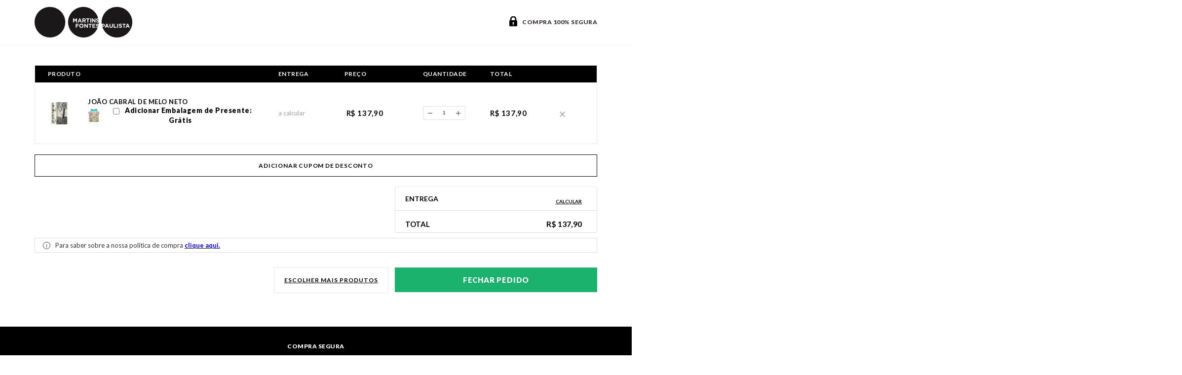

--- FILE ---
content_type: text/html; charset=utf-8
request_url: https://www.martinsfontespaulista.com.br/checkout/
body_size: 7857
content:
<!DOCTYPE HTML>
<html lang="pt-BR">

<head>
<script type="text/javascript">(function (w, d, s, l, i) {
    w[l] = w[l] || []; w[l].push({
        'gtm.start':
        new Date().getTime(), event: 'gtm.js'
    }); var f = d.getElementsByTagName(s)[0],
    j = d.createElement(s), dl = l != 'dataLayer' ? '&l=' + l : ''; j.async = true; j.src =
    '//www.googletagmanager.com/gtm.js?id=' + i + dl; f.parentNode.insertBefore(j, f);
})(window, document, 'script', 'dataLayer', 'GTM-PRBN3KN');</script>
    <meta http-equiv="Content-Type" content="text/html; charset=utf-8" />
    <meta name="viewport" content="width=device-width, initial-scale=1, maximum-scale=1, user-scalable=0" />
    <meta http-equiv="X-UA-Compatible" content="IE=edge" />
    <meta name="SKYPE_TOOLBAR" content="SKYPE_TOOLBAR_PARSER_COMPATIBLE" />
    <title data-i18n="title"></title>
    <link rel="shortcut icon" href="/arquivos/martinsfontespaulista-favicon.ico">
    <link rel="apple-touch-icon" href="/arquivos/martinsfontespaulista-apple-touch-icon.png">
    <meta name="msapplication-TileImage" content="/arquivos/martinsfontespaulista-windows-tile.png" />
    <link rel="stylesheet" href="//io2.vtex.com/front-libs/bootstrap/2.3.2/css/bootstrap.min.css" />
    <link rel="stylesheet" href="//io2.vtex.com/front-libs/bootstrap/2.3.2/css/bootstrap-responsive.min.css" />
    <link rel="stylesheet" href="//io2.vtex.com/front-libs/onda/1.0.0/onda.min.css" />
    <link rel="stylesheet" href="//io2.vtex.com/front-libs/font-awesome/3.2.1/css/font-awesome.min.css" />
    <link rel="stylesheet" href="//io2.vtex.com/checkout-ui/v6.138.2/lib/front-messages-ui/vtex-message.min.css" />
    <link rel="stylesheet" href="//io2.vtex.com/checkout-ui/v6.138.2/style/style.css" />
    <link href="/arquivos/checkout-custom.css?v=96e22d46" rel="stylesheet" type="text/css" />
    <link href="/files/checkout6-custom.css?v=d41d8cd9" rel="stylesheet" type="text/css" id="checkout-custom-css" />
    <script type="text/javascript" crossorigin="anonymous" src="//io2.vtex.com/v3/polyfill.min.js?features=Object.values,Object.entries,Object.fromEntries,Object.assign,Array.from,Array.prototype.findIndex,Array.prototype.fill,Array.prototype.find,Array.prototype.includes,String.prototype.startsWith,String.prototype.endsWith,String.prototype.includes,Symbol,fetch,Promise,Map,Number.isInteger,Number.isNaN,Set,Function.name,URL,IntersectionObserver,Intl.~locale.pt-BR,Object.defineProperty&flags=gated"></script>
    <script type="text/javascript" src="//io2.vtex.com/front-libs/jquery/1.8.3/jquery-1.8.3.min.js?v=000002"></script>
    <script type="text/javascript" src="//io2.vtex.com/front-libs/bootstrap/2.3.2/js/bootstrap.min.js"></script>
    <script type="text/javascript" src="//vtex.vtexassets.com/_v/public/assets/v1/npm/@vtex/render-extension-loader@0.2.2/lib/render-extension-loader.min.js"></script>
    <script type="text/javascript" src="//vtex.vtexassets.com/_v/public/assets/v1/npm/@vtex/diagnostics-web@0.3.1/dist/vtex-diagnostics-web.umd.min.js"></script>

    <!--[if lt IE 9]>
    <script type="text/javascript" src="//cdnjs.cloudflare.com/ajax/libs/es5-shim/2.1.0/es5-shim.min.js"></script>
    <script type="text/javascript" src="//cdnjs.cloudflare.com/ajax/libs/es5-shim/2.1.0/es5-sham.min.js"></script>
    <![endif]-->
    <script type="text/javascript" src="//io2.vtex.com/checkout-ui/v6.138.2/script/init.js" type="text/javascript"></script>
    <!--[if IE]>
    <script type="text/javascript" src="//io2.vtex.com/checkout-ui/v6.138.2/lib/ie-responsive/css3-mediaqueries.js"></script>
    <![endif]-->
    <!--[if lt IE 8]>
    <script type="text/javascript" src="//io2.vtex.com/checkout-ui/v6.138.2/lib/ie-responsive/IE7.js"></script>
    <link href="//io2.vtex.com/front-libs/font-awesome/3.2.1/css/font-awesome-ie7.min.css"/>
    <![endif]-->
    <!--[if IE 8]>
    <script type="text/javascript" src="//io2.vtex.com/checkout-ui/v6.138.2/lib/ie-responsive/IE8.js"></script>
    <![endif]-->
    <!--[if IE 9]>
    <script type="text/javascript" src="//io2.vtex.com/checkout-ui/v6.138.2/lib/ie-responsive/IE9.js"></script>
    <![endif]-->

        <script>      (function(v,t,e,x,r,c,a){        c=v.vtexrca=v.vtexrca||function(){(c.q=c.q||[]).push(arguments)}        ;c.l=+new Date;a=t.createElement(e);a.async=!0;        a.src=x;r=t.getElementsByTagName(e)[0];        a.onload=function(){          this.onload=function(){};          var rcEvent = new Event('rcReady');          window.dispatchEvent(rcEvent);          window.rcReady = true;        };        a.onreadystatechange=function(){          if (this.readyState === 'complete') {            this.onload();          };        };        r.parentNode.insertBefore(a,r);      })(window,document,'script','https://io.vtex.com.br/rc/rc.js');      vtexrca('init');    </script>
        <script>      (function(v,t,e,x,a,f,s){        f=v.vtexaf=v.vtexaf||function(){(f.q=f.q||[]).push(arguments)}        ;f.l=+new Date;s=t.createElement(e);s.async=!0;        s.src=x;a=t.getElementsByTagName(e)[0];        a.parentNode.insertBefore(s,a)      })(window,document,'script','https://activity-flow.vtex.com/af/af.js');    </script>
    <script>
        !function(){if('PerformanceLongTaskTiming' in window){var g=window.__tti={e:[]};
        g.o=new PerformanceObserver(function(l){g.e=g.e.concat(l.getEntries())});
        g.o.observe({entryTypes:['longtask']})}}();
    </script>
    <script type="text/javascript">
        vtex.siteTitle = "";
        vtex.accountName = "martinsfontespaulista";
        vtex.googleMapsApiKey = "" || undefined
        vtex.geolocation = "false" || undefined
        vtex.invoiceAddress = "true" || undefined
        vtex.leanShipping = "false" || undefined
        vtex.recaptchaV3 = "false"
        vtex.useJanusSendPayments = "false"
        vtex.gtmId = "GTM-PRBN3KN"
        vtex.vtexid = vtex.vtexid || {};
        vtex.vtexid.accountId = "09ab1c69-5f0a-41c8-aaba-809124cd34db";
        vtex.vtexid.accountName = "martinsfontespaulista";
        vtex.checkout.version = "v6.138.2";
        document.cookie = 'VtexCheckoutVersion=v1;max-age=43200'
    </script>

    <script crossorigin="anonymous" src="//io2.vtex.com/checkout-ui/v6.138.2/script/metrics.min.js"></script>

    <script crossorigin="anonymous" src="//io2.vtex.com/checkout-ui/v6.138.2/script/ko-templates.min.js"></script>

    <script>document.write($("#message-template").html())</script>

    

    <!-- Feature flag default values -->
    <script>
      vtex.showInstallmentsPreviewValue = false
      vtex.enableObligatoryLogin = false
    </script>

    <script type="text/javascript" src="/files/checkout6-custom.js?v=3fdb6651"></script>

    <script>
        (function(global){
            window.vtexaf('init', {
                account: global.vtex.vtexid.accountName,
            })
        })(this)
    </script>

    <link rel="preconnect" href="https://www.google.com">
    <link rel="preconnect" href="https://www.gstatic.com" crossorigin>
<script type="text/javascript">(function () {
    window.vtex = window.vtex || {};
    vtex.portal = vtex.portal || {};
    vtex.portal.context = {
        accountId: '09ab1c69-5f0a-41c8-aaba-809124cd34db'
    };
})()</script>
<script type="text/javascript"  src="//io2.vtex.com/portal-ui/v1.21.0/scripts/vtex-events-all.min.js"></script>
</head>

<body class="www-martinsfontespaulista-com-br loading" id="checkoutMainContainer">
<noscript><iframe src="//www.googletagmanager.com/ns.html?id=GTM-PRBN3KN"
  height="0" width="0" style="display:none;visibility:hidden"></iframe></noscript>
  
<script type="text/javascript"  src="//io2.vtex.com/portal-ui/v1.21.0/scripts/vtex-analytics.js"></script>

    <div class="container-fluid pci-alert-topbar" data-bind="style: { display: cookiePCIExists() ? 'block' : 'none' }">
        <span data-bind="text: alertPCICookieMessage()"></span>
        <a href="javascript:void(0);" data-bind="click: killCookiePCI, text: alertPCICookieClick()"></a>
        <span data-bind="text: alertPCICookieClickInfo()"></span>
    </div>

    

    <header>
  <div class="wrapper">
    <div class="header-contents">
      <div class="header-compra-segura"><i></i> <span>Compra 100% segura</span></div>
      <a href="/">
        <svg xmlns="http://www.w3.org/2000/svg" viewBox="0 0 213.739 67.11">
          <defs/>
          <g fill="#1a1818">
            <path d="M33.693 0A33.461 33.461 0 000 33.417 33.878 33.878 0 0033.693 67.11a33.555 33.555 0 000-67.11zM102.424 38.606a2.611 2.611 0 00-2.62 2.719v.025a2.653 2.653 0 002.645 2.745 2.612 2.612 0 002.62-2.72v-.025a2.652 2.652 0 00-2.645-2.744zm-4.73-8.255h2.32l-1.16-2.832zm39.03-2.744v.025c0 .573.375.761 1.883 1.147a6.974 6.974 0 011.458.531q-.111-.91-.27-1.805a3.792 3.792 0 00-1.948-.659c-.737-.001-1.123.336-1.123.761zm-.146 11.71v.025c0 .574.375.761 1.884 1.148a8.6 8.6 0 011.044.339q.166-.751.3-1.516a3.943 3.943 0 00-2.1-.757c-.742-.001-1.129.336-1.129.761zm1.593-5.187a5.557 5.557 0 01-3.7-1.4l1.135-1.359a4.007 4.007 0 002.607 1.06c.786 0 1.26-.312 1.26-.823v-.025c0-.487-.3-.736-1.759-1.111-1.759-.449-2.894-.935-2.894-2.669v-.025c0-1.584 1.272-2.632 3.056-2.632a5.428 5.428 0 011.469.2 33.575 33.575 0 00-66.127 8.069 33.878 33.878 0 0033.693 33.693 33.276 33.276 0 0031.073-21.272 5.554 5.554 0 01-3.659-1.395l1.135-1.359a4.006 4.006 0 002.607 1.06 2.23 2.23 0 00.551-.064q.22-.67.413-1.352a4.674 4.674 0 00-1.463-.543c-1.759-.449-2.894-.935-2.894-2.669v-.025c0-1.584 1.272-2.632 3.056-2.632a5.166 5.166 0 012.359.545 34.474 34.474 0 00.238-3.874 3.721 3.721 0 01-2.157.602zm-16.287-8.855h1.921v8.732h-1.921zm-33.368 6.76l-2.432-3.692v5.663h-1.883v-8.731h2.071l2.295 3.692 2.3-3.692h2.071v8.732h-1.914v-5.7l-2.458 3.73zm8.21 6.7h-4.728v1.858h4.166v1.742h-4.166v3.38h-1.921v-8.731h6.647zm-.517-4.725h-1.958l3.742-8.794h1.771l3.742 8.794h-2.009l-.8-1.959h-3.692zm10.867 7.344a4.642 4.642 0 01-9.28.025v-.025a4.642 4.642 0 019.28-.025zm-.342-10.138v2.794h-1.921v-8.735h3.992c2.058 0 3.293 1.085 3.293 2.881v.025a2.712 2.712 0 01-1.871 2.707l2.133 3.119h-2.246l-1.871-2.794zm9.769 14.5h-1.634l-4.228-5.551v5.55h-1.9v-8.731h1.771l4.091 5.376v-5.376h1.9zm1.218-11.71H115.8v-6.961h-2.657v-1.77h7.235v1.77h-2.654zm7.462 4.75h-2.659v6.96h-1.92v-6.961h-2.657v-1.771h7.235zm.269-13.481h1.772l4.091 5.376v-5.376h1.9v8.732h-1.634l-4.229-5.551v5.551h-1.9zm7.811 20.442h-6.648v-8.733h6.586v1.709h-4.677v1.771h4.117v1.711h-4.117v1.834h4.74zm-23.112-17.462c0-.823-.574-1.247-1.51-1.247h-1.907v2.507h1.945c.936 0 1.472-.5 1.472-1.235zM156.952 42.061h2.32l-1.16-2.832zm45.5 0h2.32l-1.161-2.832zM180.32 0a33.388 33.388 0 00-33.5 36.984h3.422c2.083 0 3.343 1.235 3.343 3.019v.025c0 2.021-1.572 3.069-3.53 3.069h-1.46v1.578a33.919 33.919 0 0031.723 22.432 33.555 33.555 0 000-67.11zm-19.561 45.715l-.8-1.959h-3.692l-.8 1.959h-1.958l3.742-8.794h1.772l3.742 8.794zm10.575-3.805c0 2.645-1.485 3.942-3.829 3.942s-3.78-1.309-3.78-3.879v-4.99h1.922v4.94c0 1.422.711 2.158 1.884 2.158s1.883-.711 1.883-2.1v-5h1.921zm7.98 3.805h-6.275v-8.731h1.92v6.985h4.354zm3.452 0h-1.921v-8.731h1.921zm8.494-2.582c0 1.734-1.322 2.707-3.206 2.707a5.556 5.556 0 01-3.7-1.4l1.135-1.359a4.005 4.005 0 002.607 1.06c.786 0 1.26-.312 1.26-.823v-.025c0-.487-.3-.736-1.758-1.111-1.759-.449-2.894-.935-2.894-2.669v-.025c0-1.584 1.272-2.632 3.056-2.632a5.056 5.056 0 013.243 1.111l-1 1.447a4.1 4.1 0 00-2.27-.861c-.736 0-1.123.337-1.123.761v.025c0 .574.375.761 1.883 1.148 1.772.462 2.77 1.1 2.77 2.62zm5.623 2.582h-1.924v-6.96h-2.657v-1.771h7.235v1.771h-2.657zm8.579-1.959h-3.693l-.8 1.959h-1.958l3.742-8.794h1.772l3.742 8.794h-2.008zm-53.82-3.692v-.026c0-.86-.6-1.322-1.559-1.322h-1.485v2.67h1.522a1.352 1.352 0 001.521-1.321z"/>
          </g>
        </svg>
      </a>
    </div>
  </div>
</header>

    <div class="vtex-front-messages-placeholder"></div>

    <!-- DESATIVA PLUGIN SKYPE -->
    <span id="skype_highlighting_settings" display="none" autoextractnumbers="0"></span>
    <!-- END -->

    <div class="container container-main">

        <h1 class="hide" id="orderform-title" data-i18n="title" data-bind="fadeVisible: inOrderForm() && !sac.isActive()"></h1>
        <h1 class="hide" id="orderform-sac-title" data-i18n="sacTitle" data-bind="fadeVisible: sac.isActive()"></h1>
        <h1 class="hide" id="cart-title" data-i18n="shoppingCart" data-bind="fadeVisible: inCart() && !sac.isActive()"></h1>

        <div id="order-by" class="hide order-by form-inline" data-bind="visible: multipleItems">
        <label for="order-by-select" class="order-by-label control-label" data-i18n="orderBy.title"></label>
        <select
            id="order-by-select"
            class="order-by-select"
            data-bind="options: availableOrdinationOptions,
                    optionsText: 'text',
                    value: selectedOrdination">
        </select>
        </div>

        <small class="gift-list-alert alert" style="display:none;" data-bind="visible: isUsingGiftRegistry">
            <i class="icon-gift icon-large"></i>
            <span class="gift-list-alert-text" data-i18n="giftListAlert"></span>
            <b class="gift-list-alert-name" data-bind="text: giftRegistryDescription"></b>.
            <a href="javascript:void(0);" data-bind="click: removeGiftRegistry" data-i18n="giftListDismiss"></a>.
        </small>

        <div class="loading loading-bg" data-bind="visible: loading">
            <div class="loading-img">
                <i class="icon-spinner icon-spin icon-3x">
                    <span data-i18n="global.loading"></span>
                </i>
            </div>
        </div>

        <div class="checkout-container row-fluid">
            <!-- CART -->
            <div class="cart-template full-cart span12">
                <div class="cart-template-holder" id="cartLoadedDiv" data-bind="template: 'cart-template'"></div>

                <div class="cart-select-gift-placeholder cart-select-gift-placeholder--default"></div>

                <div class="summary-template-holder" data-bind="template: {name: 'summary-template', afterRender: vtex.i18n.translateHtml}"></div>

                <div class="clearfix pull-right cart-links cart-links-bottom hide">
                    <span class="link-choose-more-products-wrapper">
                        <a data-bind="attr: {href: (window.__RUNTIME__ && window.__RUNTIME__.rootPath ? (window.__RUNTIME__.rootPath + (window.__RUNTIME__.workspace != 'master' ? ('?workspace=' + window.__RUNTIME__.workspace) : '')) : '/') }" id="cart-choose-more-products" class="more link-choose-more-products" data-i18n="cart.chooseMoreProducts"></a>
                    </span>
                    <span class="link-print-cart-wrapper hide" data-bind="fadeVisible: userType() == 'callCenterOperator'">
                        <a id="cart-print" onClick="window.print()" class="btn btn-large link-print-cart" data-i18n="cart.print"></a>
                    </span>
                    <span class="btn-place-order-wrapper">
                        <a href="#/orderform"
                        target="_self" data-event="cartToOrderform" id="cart-to-orderform" class="btn btn-large btn-success pull-left-margin btn-place-order"
                        data-i18n="cart.finalize" data-bind="click: cart.next"></a>
                    </span>
                </div>
                <div class="extensions-checkout-buttons-container row-fluid">
                    <div class="extensions-checkout-buttons span5 pull-right">
                        <div class="render-container" id="render-checkout-buttons"></div>
                    </div>
                </div>
            </div>
            <!-- /END CART -->

            <!-- ORDERFORM -->
            <div class="row-fluid orderform-template span12">
                <div class="orderform-template-holder span8">
                    <div class="row-fluid">
                        <div id="client-profile-data" class="span6 client-profile-data" data-bind="template: {name: 'orderForm-clientProfileData-template', afterRender: afterRender}"></div>
                        <div id="shipping-data" class="span6 pull-right shipping-data" data-bind="css: { 'step accordion-group box-info': !showShipping() }">
                            <div class="accordion-heading">
                                <span class="accordion-toggle collapsed" data-i18n="global.shipping" ><i class="icon-home"></i><span>Shipping</span>
                                </span>
                            </div>
                            <div class="accordion-inner">
                                <div class="box-step box-info shipping-summary-placeholder">
                                    <div class="shipping-summary-info component-loading">
                                        <div class="loading-img">
                                            <i class="icon-spinner icon-spin icon-2x">
                                                <span data-i18n="global.loading"></span>
                                            </i>
                                        </div>
                                    </div>
                                </div>
                            </div>
                        </div>
                        <div id="payment-data" class="span6 pull-right payment-data" data-bind="template: {name: 'orderForm-paymentData-template', afterRender: afterRender}, css: { 'span6': !active(), 'span12': active }"></div>
                    </div>
                </div>
                <div class="cart-template mini-cart span4">
                    <div class="cart-fixed">
                        <h2 data-i18n="totalizers.summary">Resumo da compra</h2>

                        <!-- TODO remove window.router -->
                        <div class="summary-cart-template-holder" data-bind="fadeVisible: window.router.inOrderForm, template: { name: 'orderForm-summary-cart-template', afterRender: vtex.i18n.translateHtml }"></div>

                        <p id="go-to-cart-button" class="link link-cart pull-right" data-bind="if: !window.router.sac.isActive()">
                            <small>
                                <a data-bind="attr: { href: window.checkout.cartURL() }" id="orderform-minicart-to-cart" target="_self" data-event="orderformToCart" data-i18n="global.backToCart"></a>
                            </small>
                        </p>
                        <div class="summary-template-holder" data-bind="template: 'summary-template'"></div>

                        <div class="payment-confirmation-wrap">
                            <div class="note summary-note" data-bind="template: 'note-template', css: { hide: !window.cart.allowManualPrice() }"></div>

                            <p class="payment-submit-wrap">
                                <button id="sac-submit" class="btn btn-default btn-large btn-block" data-bind="visible: window.router.sac.isActive(), click: cancel"
                                    tabindex="200">
                                    <span data-i18n="paymentData.cancel">Cancelar</span>
                                </button>
                                <button id="payment-data-submit" class="submit btn btn-success btn-large btn-block" data-bind="fadeVisible: window.router.sac.isActive(), click: submit, disable: window.checkout.disablePaymentButton"
                                    tabindex="200">
                                    <i class="icon-lock" data-bind="visible: !window.checkout.disablePaymentButton()"></i>
                                    <i class="icon-spinner icon-spin" data-bind="visible: window.checkout.disablePaymentButton()"></i>
                                    <span data-i18n="paymentData.saveChanges">Salvar alterações</span>
                                </button>
                                <button id="payment-data-submit" class="submit btn btn-success btn-large btn-block" data-bind="fadeVisible: !window.router.sac.isActive() && window.paymentData.isPaymentButtonVisible(), click: submit, disable: window.checkout.disablePaymentButton"
                                    tabindex="200">
                                    <i class="icon-lock" data-bind="visible: !window.checkout.disablePaymentButton()"></i>
                                    <i class="icon-spinner icon-spin" data-bind="visible: window.checkout.disablePaymentButton()"></i>
                                    <span data-i18n="paymentData.confirm">Confirmar compra</span>
                                </button>
                            </p>

                        </div>
                    </div>
                </div>
            </div>
            <!-- /END ORDERFORM -->
        </div>
        <div class="transactions-container row-fluid">
            <div class="transactions span5 pull-right">
                <div class="render-container" id="render-transactions"></div>
            </div>
        </div>
    </div>
</div>

<div class="render-container" id="render-cartman"></div>
<div class="render-container" id="universal-extensions"></div>

<footer>
  <div class="footer-top">
    <ul class="footer-pagamento">
      <li class="pagamento-mastercard"></li>
      <li class="pagamento-visa"></li>
      <li class="pagamento-bradesco"></li>
      <li class="pagamento-boleto"></li>
      <li class="pagamento-diners"></li>
      <li class="pagamento-bb"></li>
      <li class="pagamento-amex"></li>
      <li class="pagamento-elo"></li>
    </ul>
    <ul class="footer-seguranca">
      <li class="certificacoes-lets-encrypt"><span></span></li>
      <li class="certificacoes-pci">
        <a href="http://secure.vtex.com/?an=martinsfontes" target="_blank"></a>
      </li>
    </ul>
  </div>
  <div class="footer-bottom">
    <div class="wrapper">
      <div class="footer-credits">
        <a href="http://penseavanti.com.br/" target="_blank" class="footer-copy__link sprite footer__copy--avanti-logo"><img src="/arquivos/avanti-logo.png" alt="logo-avanti" style="height: 12px; margin-top: -3px; margin-right: 10px;">
        </a>
        <a class="credits-vtex" href="http://www.vtex.com/" target="_blank"><i>Vtex</i></a>
      </div>
    </div>
  </div>
</footer>
<script src="//io2.vtex.com/vtex-id-ui/3.28.0/vtexid.min.js"></script>
<script>
    vtexid.setScopeName(vtex.vtexid.accountName);
    vtexid.setScope(vtex.vtexid.accountId);
</script>
<script src="//io2.vtex.com/front-libs/bundles/knockout-2.3.0-underscore-1.7.0-i18next-1.7.2-radio-0.2-json2-patch.min.js"></script>
<script>
    var scriptElm = document.createElement('script');
    var isv3Enabled = window.vtex?.recaptchaV3 === "true"

    if(isv3Enabled) {
        scriptElm.setAttribute('src', 'https://www.google.com/recaptcha/enterprise.js?render=6LfnCR8mAAAAAGfsca_MuJ4oXTWJWOJ4TkPFOXzT');
    } else {
        scriptElm.setAttribute('src', 'https://www.google.com/recaptcha/api.js');
    }
    scriptElm.defer = true
    scriptElm.async = true
    
    document.body.appendChild(scriptElm);
</script>
<script src="//vtex.vtexassets.com/_v/public/assets/v1/npm/@adobe/adobe-client-data-layer@2.0.2/dist/adobe-client-data-layer.min.js" integrity="sha384-L8gyDoJCK97f6nb568IRvl2ZNkqnIb2TLZUIdXN2msRAfxRnTn6tb1XaDxBQFiGE" crossorigin="anonymous" async defer></script>

<script crossorigin="anonymous" src="//io2.vtex.com/checkout-ui/v6.138.2/script/lib-common.min.js"></script>

<script src="//io2.vtex.com/front-libs/dustjs-linkedin/2.3.5/dust-core-2.3.5.min.js"></script>
<script src="//io2.vtex.com/front-libs/dustjs-linkedin-helpers/1.1.1/dust-helpers-1.1.1.js"></script>
<script src="//io2.vtex.com/front-libs/parsley/2.0.3/parsley.min.js"></script>
<script src="//io2.vtex.com/front-libs/curl/0.8.10-vtex.2/curl.js"></script>

<script src="//io2.vtex.com/front.cart/v1.7.3/script/setup/front-cart.js"></script>

<script src="//io2.vtex.com/front-libs/front-i18n/0.7.2/vtex-i18n.js"></script>
<script src="//io2.vtex.com/front-libs/front-i18n/0.7.2/vtex-locale-selector.js"></script>



<script src="//io2.vtex.com/vtex.js/v2.13.1/retry-ajax.min.js"></script>
<script src="//io2.vtex.com/vtex.js/v2.13.1/extended-ajax.min.js"></script>
<script src="//io2.vtex.com/vtex.js/v2.13.1/checkout.min.js"></script>
<script src="//io2.vtex.com/front.phone/v4.21.0/script/phone-all-bundle.js"></script>

<script data-render-loader-script="true">
    (function(global){
        if (typeof global.RenderExtensionLoader === "undefined" || global.RenderExtensionLoader === null) {
            global.vtex.renderLoaderPromise = new Promise(function (resolve) {
                global.vtex.renderRuntime = {
                    extensions: {}, error: true, errorType: 'no-render-extension-loader'
                }
                resolve()
            });
            return;
        }

        var allowedWorkspaceHosts = ['myvtex.com', 'vtexcommercestable.com.br', 'vtexcommercebeta.com.br', 'vtexlocal.com.br'];

        var getCookie=function(e){var o=new RegExp("(^|\\s)"+e+"=([^;]+)(;|$)").exec(window.document.cookie);return o&&o[2]};
        var parseCookie=function(e){ var a=e&&decodeURIComponent(e); return a&&a.split(':')[0] }
        var getQuery=function(e){var n=new RegExp("[?&]"+e+"=([^&]+)(&|$)").exec(window.location.search);return n&&n[1]};
        var getHost = function () {
          var host = window.location.host;
          var h =
            allowedWorkspaceHosts.findIndex(function (allowedHost) {
              return host.indexOf(allowedHost) !== -1;
            }) !== -1 && host.split("--");

          return h && h.length > 1 && h[0];
        };

        var workspace = getQuery('workspace') || getHost() || parseCookie(getCookie('VtexWorkspace')) || 'master';
        var publicEndpoint = getCookie('publicEndpoint') || getQuery('publicEndpoint') || 'myvtex.com';
        var locale = getCookie('locale') || $('html').attr('lang');

        global.vtex.renderLoader = new RenderExtensionLoader({
            account: global.vtex.vtexid.accountName,
            workspace: workspace,
            path: '/checkout',
            locale: locale,
            publicEndpoint: publicEndpoint,
        });

        var renderLoaderReady = function() {
            if (window.checkout) {
                $(window).trigger('renderLoaderReady.vtex')
            } else {
                setTimeout(renderLoaderReady, 500)
            }
        }

        global.vtex.renderLoader.getRuntimeContext()
            .then(function(data) {
                global.vtex.renderRuntime = data.runtime;
                window.hasCheckoutIO = !!data.runtime.settings['vtex.checkout']
                global.vtex.renderLoader
                    .load()
                    .then(renderLoaderReady)
            })
            .catch(function(error) {
                window.logFatal({
                    workflowType: 'checkout-ui',
                    workflowInstance: 'render-load-timeout',
                    orderFormId: vtexjs.checkout.orderFormId,
                    errorMessage: error,
                    account: vtex.accountName,
                })
                global.vtex.renderRuntime = {
                    extensions: {}, error: true, errorType: 'render-load-failed'
                };
            });
    })(this)
</script>
<script crossorigin="anonymous" src="//io2.vtex.com/checkout-ui/v6.138.2/script/checkout-lib.min.js"></script>
<script crossorigin="anonymous" src="//io2.vtex.com/checkout-ui/v6.138.2/script/checkout.min.js"></script>
</body>
</html>


--- FILE ---
content_type: text/html;charset=utf-8
request_url: https://pageview-notify.rdstation.com.br/send
body_size: -77
content:
acd7ef43-148e-48c1-82d7-cb7a50bbe5e9

--- FILE ---
content_type: text/css
request_url: https://www.martinsfontespaulista.com.br/files/checkout6-custom.css?v=d41d8cd9
body_size: 43078
content:
/**
 * Avanti Comunicação <contato@penseavanti.com.br>
 * martinsfontespaulista
 * @date Wed Jun 11 2025 13:50:58 GMT-0300 (GMT-03:00)
 */

@charset "UTF-8";@import url(https://fonts.googleapis.com/css?family=Lato:300,400,700,900&display=swap);*,.container-cart .cart-totalizers .accordion-inner table .shipping-fieldset button,.contentShippng .frase p,header .header-compra-segura span{font-family:Lato,sans-serif}body,html{overflow-x:hidden}body{padding-top:0!important}body.body-cart{overflow:auto}.av-container,.av-container-fluid,.body-cart .container.container-main.container-cart,.footer-bottom,.footer-top,header .wrapper{margin-right:auto;margin-left:auto;padding-left:15px;padding-right:15px}.av-container-fluid:after,.av-container-fluid:before,.av-container:after,.av-container:before,.av-row:after,.av-row:before,.body-cart .container.container-main.container-cart:after,.body-cart .container.container-main.container-cart:before,.footer-bottom:after,.footer-bottom:before,.footer-top:after,.footer-top:before,header .wrapper:after,header .wrapper:before{content:" ";display:table}.av-container-fluid:after,.av-container:after,.av-row:after,.body-cart .container.container-main.container-cart:after,.footer-bottom:after,.footer-top:after,header .wrapper:after{clear:both}.footer-bottom,.footer-credits{text-align:center}@media (min-width:768px){.av-container,.body-cart .container.container-main.container-cart,.footer-bottom,.footer-top,header .wrapper{width:750px}}@media (min-width:992px){.av-container,.body-cart .container.container-main.container-cart,.footer-bottom,.footer-top,header .wrapper{width:970px}}@media (min-width:1200px){.av-container,.body-cart .container.container-main.container-cart,.footer-bottom,.footer-top,header .wrapper{width:1170px}}.av-row{margin-left:-15px;margin-right:-15px}.av-col-lg-1,.av-col-lg-10,.av-col-lg-11,.av-col-lg-12,.av-col-lg-2,.av-col-lg-3,.av-col-lg-4,.av-col-lg-5,.av-col-lg-6,.av-col-lg-7,.av-col-lg-8,.av-col-lg-9,.av-col-md-1,.av-col-md-10,.av-col-md-11,.av-col-md-12,.av-col-md-2,.av-col-md-3,.av-col-md-4,.av-col-md-5,.av-col-md-6,.av-col-md-7,.av-col-md-8,.av-col-md-9,.av-col-sm-1,.av-col-sm-10,.av-col-sm-11,.av-col-sm-12,.av-col-sm-2,.av-col-sm-3,.av-col-sm-4,.av-col-sm-5,.av-col-sm-6,.av-col-sm-7,.av-col-sm-8,.av-col-sm-9,.av-col-xs-1,.av-col-xs-10,.av-col-xs-11,.av-col-xs-12,.av-col-xs-2,.av-col-xs-3,.av-col-xs-4,.av-col-xs-5,.av-col-xs-6,.av-col-xs-7,.av-col-xs-8,.av-col-xs-9{position:relative;min-height:1px;padding-left:15px;padding-right:15px}.av-col-xs-1,.av-col-xs-10,.av-col-xs-11,.av-col-xs-12,.av-col-xs-2,.av-col-xs-3,.av-col-xs-4,.av-col-xs-5,.av-col-xs-6,.av-col-xs-7,.av-col-xs-8,.av-col-xs-9{float:left}.av-col-xs-1{width:8.33333%}.av-col-xs-2{width:16.66667%}.av-col-xs-3{width:25%}.av-col-xs-4{width:33.33333%}.av-col-xs-5{width:41.66667%}.av-col-xs-6{width:50%}.av-col-xs-7{width:58.33333%}.av-col-xs-8{width:66.66667%}.av-col-xs-9{width:75%}.av-col-xs-10{width:83.33333%}.av-col-xs-11{width:91.66667%}.av-col-xs-12{width:100%}.av-col-xs-pull-0{right:auto}.av-col-xs-pull-1{right:8.33333%}.av-col-xs-pull-2{right:16.66667%}.av-col-xs-pull-3{right:25%}.av-col-xs-pull-4{right:33.33333%}.av-col-xs-pull-5{right:41.66667%}.av-col-xs-pull-6{right:50%}.av-col-xs-pull-7{right:58.33333%}.av-col-xs-pull-8{right:66.66667%}.av-col-xs-pull-9{right:75%}.av-col-xs-pull-10{right:83.33333%}.av-col-xs-pull-11{right:91.66667%}.av-col-xs-pull-12{right:100%}.av-col-xs-push-0{left:auto}.av-col-xs-push-1{left:8.33333%}.av-col-xs-push-2{left:16.66667%}.av-col-xs-push-3{left:25%}.av-col-xs-push-4{left:33.33333%}.av-col-xs-push-5{left:41.66667%}.av-col-xs-push-6{left:50%}.av-col-xs-push-7{left:58.33333%}.av-col-xs-push-8{left:66.66667%}.av-col-xs-push-9{left:75%}.av-col-xs-push-10{left:83.33333%}.av-col-xs-push-11{left:91.66667%}.av-col-xs-push-12{left:100%}.av-col-xs-offset-0{margin-left:0}.av-col-xs-offset-1{margin-left:8.33333%}.av-col-xs-offset-2{margin-left:16.66667%}.av-col-xs-offset-3{margin-left:25%}.av-col-xs-offset-4{margin-left:33.33333%}.av-col-xs-offset-5{margin-left:41.66667%}.av-col-xs-offset-6{margin-left:50%}.av-col-xs-offset-7{margin-left:58.33333%}.av-col-xs-offset-8{margin-left:66.66667%}.av-col-xs-offset-9{margin-left:75%}.av-col-xs-offset-10{margin-left:83.33333%}.av-col-xs-offset-11{margin-left:91.66667%}.av-col-xs-offset-12{margin-left:100%}@media (min-width:768px){.av-col-sm-1,.av-col-sm-10,.av-col-sm-11,.av-col-sm-12,.av-col-sm-2,.av-col-sm-3,.av-col-sm-4,.av-col-sm-5,.av-col-sm-6,.av-col-sm-7,.av-col-sm-8,.av-col-sm-9{float:left}.av-col-sm-1{width:8.33333%}.av-col-sm-2{width:16.66667%}.av-col-sm-3{width:25%}.av-col-sm-4{width:33.33333%}.av-col-sm-5{width:41.66667%}.av-col-sm-6{width:50%}.av-col-sm-7{width:58.33333%}.av-col-sm-8{width:66.66667%}.av-col-sm-9{width:75%}.av-col-sm-10{width:83.33333%}.av-col-sm-11{width:91.66667%}.av-col-sm-12{width:100%}.av-col-sm-pull-0{right:auto}.av-col-sm-pull-1{right:8.33333%}.av-col-sm-pull-2{right:16.66667%}.av-col-sm-pull-3{right:25%}.av-col-sm-pull-4{right:33.33333%}.av-col-sm-pull-5{right:41.66667%}.av-col-sm-pull-6{right:50%}.av-col-sm-pull-7{right:58.33333%}.av-col-sm-pull-8{right:66.66667%}.av-col-sm-pull-9{right:75%}.av-col-sm-pull-10{right:83.33333%}.av-col-sm-pull-11{right:91.66667%}.av-col-sm-pull-12{right:100%}.av-col-sm-push-0{left:auto}.av-col-sm-push-1{left:8.33333%}.av-col-sm-push-2{left:16.66667%}.av-col-sm-push-3{left:25%}.av-col-sm-push-4{left:33.33333%}.av-col-sm-push-5{left:41.66667%}.av-col-sm-push-6{left:50%}.av-col-sm-push-7{left:58.33333%}.av-col-sm-push-8{left:66.66667%}.av-col-sm-push-9{left:75%}.av-col-sm-push-10{left:83.33333%}.av-col-sm-push-11{left:91.66667%}.av-col-sm-push-12{left:100%}.av-col-sm-offset-0{margin-left:0}.av-col-sm-offset-1{margin-left:8.33333%}.av-col-sm-offset-2{margin-left:16.66667%}.av-col-sm-offset-3{margin-left:25%}.av-col-sm-offset-4{margin-left:33.33333%}.av-col-sm-offset-5{margin-left:41.66667%}.av-col-sm-offset-6{margin-left:50%}.av-col-sm-offset-7{margin-left:58.33333%}.av-col-sm-offset-8{margin-left:66.66667%}.av-col-sm-offset-9{margin-left:75%}.av-col-sm-offset-10{margin-left:83.33333%}.av-col-sm-offset-11{margin-left:91.66667%}.av-col-sm-offset-12{margin-left:100%}}@media (min-width:992px){.av-col-md-1,.av-col-md-10,.av-col-md-11,.av-col-md-12,.av-col-md-2,.av-col-md-3,.av-col-md-4,.av-col-md-5,.av-col-md-6,.av-col-md-7,.av-col-md-8,.av-col-md-9{float:left}.av-col-md-1{width:8.33333%}.av-col-md-2{width:16.66667%}.av-col-md-3{width:25%}.av-col-md-4{width:33.33333%}.av-col-md-5{width:41.66667%}.av-col-md-6{width:50%}.av-col-md-7{width:58.33333%}.av-col-md-8{width:66.66667%}.av-col-md-9{width:75%}.av-col-md-10{width:83.33333%}.av-col-md-11{width:91.66667%}.av-col-md-12{width:100%}.av-col-md-pull-0{right:auto}.av-col-md-pull-1{right:8.33333%}.av-col-md-pull-2{right:16.66667%}.av-col-md-pull-3{right:25%}.av-col-md-pull-4{right:33.33333%}.av-col-md-pull-5{right:41.66667%}.av-col-md-pull-6{right:50%}.av-col-md-pull-7{right:58.33333%}.av-col-md-pull-8{right:66.66667%}.av-col-md-pull-9{right:75%}.av-col-md-pull-10{right:83.33333%}.av-col-md-pull-11{right:91.66667%}.av-col-md-pull-12{right:100%}.av-col-md-push-0{left:auto}.av-col-md-push-1{left:8.33333%}.av-col-md-push-2{left:16.66667%}.av-col-md-push-3{left:25%}.av-col-md-push-4{left:33.33333%}.av-col-md-push-5{left:41.66667%}.av-col-md-push-6{left:50%}.av-col-md-push-7{left:58.33333%}.av-col-md-push-8{left:66.66667%}.av-col-md-push-9{left:75%}.av-col-md-push-10{left:83.33333%}.av-col-md-push-11{left:91.66667%}.av-col-md-push-12{left:100%}.av-col-md-offset-0{margin-left:0}.av-col-md-offset-1{margin-left:8.33333%}.av-col-md-offset-2{margin-left:16.66667%}.av-col-md-offset-3{margin-left:25%}.av-col-md-offset-4{margin-left:33.33333%}.av-col-md-offset-5{margin-left:41.66667%}.av-col-md-offset-6{margin-left:50%}.av-col-md-offset-7{margin-left:58.33333%}.av-col-md-offset-8{margin-left:66.66667%}.av-col-md-offset-9{margin-left:75%}.av-col-md-offset-10{margin-left:83.33333%}.av-col-md-offset-11{margin-left:91.66667%}.av-col-md-offset-12{margin-left:100%}}@-ms-viewport{width:device-width}.av-visible-lg,.av-visible-lg-block,.av-visible-lg-inline,.av-visible-lg-inline-block,.av-visible-md,.av-visible-md-block,.av-visible-md-inline,.av-visible-md-inline-block,.av-visible-sm,.av-visible-sm-block,.av-visible-sm-inline,.av-visible-sm-inline-block,.av-visible-xs,.av-visible-xs-block,.av-visible-xs-inline,.av-visible-xs-inline-block{display:none!important}@media (max-width:767px){.av-visible-xs{display:block!important}table.av-visible-xs{display:table!important}tr.av-visible-xs{display:table-row!important}td.av-visible-xs,th.av-visible-xs{display:table-cell!important}.av-visible-xs-block{display:block!important}.av-visible-xs-inline{display:inline!important}.av-visible-xs-inline-block{display:inline-block!important}}@media (min-width:768px) and (max-width:991px){.av-visible-sm{display:block!important}table.av-visible-sm{display:table!important}tr.av-visible-sm{display:table-row!important}td.av-visible-sm,th.av-visible-sm{display:table-cell!important}.av-visible-sm-block{display:block!important}.av-visible-sm-inline{display:inline!important}.av-visible-sm-inline-block{display:inline-block!important}}@media (min-width:992px) and (max-width:1199px){.av-visible-md{display:block!important}table.av-visible-md{display:table!important}tr.av-visible-md{display:table-row!important}td.av-visible-md,th.av-visible-md{display:table-cell!important}.av-visible-md-block{display:block!important}.av-visible-md-inline{display:inline!important}.av-visible-md-inline-block{display:inline-block!important}}@media (min-width:1200px){.av-col-lg-1,.av-col-lg-10,.av-col-lg-11,.av-col-lg-12,.av-col-lg-2,.av-col-lg-3,.av-col-lg-4,.av-col-lg-5,.av-col-lg-6,.av-col-lg-7,.av-col-lg-8,.av-col-lg-9{float:left}.av-col-lg-1{width:8.33333%}.av-col-lg-2{width:16.66667%}.av-col-lg-3{width:25%}.av-col-lg-4{width:33.33333%}.av-col-lg-5{width:41.66667%}.av-col-lg-6{width:50%}.av-col-lg-7{width:58.33333%}.av-col-lg-8{width:66.66667%}.av-col-lg-9{width:75%}.av-col-lg-10{width:83.33333%}.av-col-lg-11{width:91.66667%}.av-col-lg-12{width:100%}.av-col-lg-pull-0{right:auto}.av-col-lg-pull-1{right:8.33333%}.av-col-lg-pull-2{right:16.66667%}.av-col-lg-pull-3{right:25%}.av-col-lg-pull-4{right:33.33333%}.av-col-lg-pull-5{right:41.66667%}.av-col-lg-pull-6{right:50%}.av-col-lg-pull-7{right:58.33333%}.av-col-lg-pull-8{right:66.66667%}.av-col-lg-pull-9{right:75%}.av-col-lg-pull-10{right:83.33333%}.av-col-lg-pull-11{right:91.66667%}.av-col-lg-pull-12{right:100%}.av-col-lg-push-0{left:auto}.av-col-lg-push-1{left:8.33333%}.av-col-lg-push-2{left:16.66667%}.av-col-lg-push-3{left:25%}.av-col-lg-push-4{left:33.33333%}.av-col-lg-push-5{left:41.66667%}.av-col-lg-push-6{left:50%}.av-col-lg-push-7{left:58.33333%}.av-col-lg-push-8{left:66.66667%}.av-col-lg-push-9{left:75%}.av-col-lg-push-10{left:83.33333%}.av-col-lg-push-11{left:91.66667%}.av-col-lg-push-12{left:100%}.av-col-lg-offset-0{margin-left:0}.av-col-lg-offset-1{margin-left:8.33333%}.av-col-lg-offset-2{margin-left:16.66667%}.av-col-lg-offset-3{margin-left:25%}.av-col-lg-offset-4{margin-left:33.33333%}.av-col-lg-offset-5{margin-left:41.66667%}.av-col-lg-offset-6{margin-left:50%}.av-col-lg-offset-7{margin-left:58.33333%}.av-col-lg-offset-8{margin-left:66.66667%}.av-col-lg-offset-9{margin-left:75%}.av-col-lg-offset-10{margin-left:83.33333%}.av-col-lg-offset-11{margin-left:91.66667%}.av-col-lg-offset-12{margin-left:100%}.av-visible-lg{display:block!important}table.av-visible-lg{display:table!important}tr.av-visible-lg{display:table-row!important}td.av-visible-lg,th.av-visible-lg{display:table-cell!important}.av-visible-lg-block{display:block!important}.av-visible-lg-inline{display:inline!important}.av-visible-lg-inline-block{display:inline-block!important}.av-hidden-lg{display:none!important}}@media (max-width:767px){.av-hidden-xs{display:none!important}}@media (min-width:768px) and (max-width:991px){.av-hidden-sm{display:none!important}}@media (min-width:992px) and (max-width:1199px){.av-hidden-md{display:none!important}}.av-visible-print{display:none!important}@media print{.av-visible-print{display:block!important}table.av-visible-print{display:table!important}tr.av-visible-print{display:table-row!important}td.av-visible-print,th.av-visible-print{display:table-cell!important}}.av-visible-print-block{display:none!important}@media print{.av-visible-print-block{display:block!important}}.av-visible-print-inline{display:none!important}@media print{.av-visible-print-inline{display:inline!important}}.av-visible-print-inline-block{display:none!important}@media print{.av-visible-print-inline-block{display:inline-block!important}.av-hidden-print{display:none!important}}footer{background:#000;padding:55px 15px 0;position:relative}footer .footer-top .pagamento-ame,footer .footer-top .pagamento-amex,footer .footer-top .pagamento-bb,footer .footer-top .pagamento-boleto,footer .footer-top .pagamento-bradesco,footer .footer-top .pagamento-diners,footer .footer-top .pagamento-elo,footer .footer-top .pagamento-mastercard,footer .footer-top .pagamento-visa{background-size:contain;background-repeat:no-repeat}footer:before{content:"COMPRA SEGURA";color:#fff;font-size:12px;font-weight:900;letter-spacing:.5px;position:absolute;top:30px;left:50%;transform:translateX(-50%)}footer .footer-top{display:flex;justify-content:space-between;padding:15px 15px 35px}footer .footer-top ul{display:flex;justify-content:center;list-style:none;margin:0;padding:0}footer .footer-top ul:first-child{width:60%;align-items:center;border-right:1px solid #e0dada;flex-wrap:wrap}footer .footer-top ul:first-child li{margin:0 15px 0 0}.cart-more-options,footer .footer-top ul:first-child li a#seloEconfy{margin-left:0!important}footer .footer-top ul:first-child li:nth-last-child(-n+2){margin-bottom:0}@media (min-width:992px){footer .footer-top ul:first-child{width:100%}}footer .footer-top ul:last-child{width:40%;flex-direction:column;text-align:center;padding-left:30px}footer .footer-top ul:last-child li{margin-bottom:8px}footer .footer-top ul:last-child li:last-child{margin:0}@media (min-width:992px){footer .footer-top ul:last-child{width:auto;flex-direction:row;align-items:center}footer .footer-top ul:last-child li{margin-right:25px}}footer .footer-top .pagamento-mastercard{width:28px;height:22px;background-image:url("data:image/svg+xml,%3Csvg xmlns='http://www.w3.org/2000/svg' viewBox='0 0 27.684 21.47'%3E%3Cdefs/%3E%3Cpath fill='%23fff' d='M5.981 20.277a.688.688 0 11.689.728.681.681 0 01-.689-.728m1.839 0v-1.135h-.494v.275a.869.869 0 00-.719-.332 1.194 1.194 0 000 2.384.868.868 0 00.719-.331v.274h.494zm16.69 0a.688.688 0 11.688.728.681.681 0 01-.688-.728m1.838 0v-2.048h-.493v1.188a.863.863 0 00-.716-.332 1.194 1.194 0 000 2.384.862.862 0 00.716-.331v.274h.493zm-12.4-.75a.563.563 0 01.574.551h-1.177a.583.583 0 01.6-.551m.009-.442a1.193 1.193 0 00.033 2.384 1.382 1.382 0 00.932-.318l-.242-.366a1.086 1.086 0 01-.661.238.632.632 0 01-.68-.556h1.687c0-.062.009-.125.009-.191a1.088 1.088 0 00-1.078-1.192m5.964 1.192a.688.688 0 11.69.728.683.683 0 01-.69-.728m1.84 0v-1.135h-.494v.275a.865.865 0 00-.719-.332 1.194 1.194 0 000 2.384.865.865 0 00.719-.331v.274h.494zm-4.629 0a1.147 1.147 0 001.213 1.193 1.194 1.194 0 00.818-.271l-.238-.4a1 1 0 01-.594.2.729.729 0 010-1.455 1 1 0 01.594.206l.238-.4a1.2 1.2 0 00-.818-.271 1.147 1.147 0 00-1.213 1.192m6.369-1.192a.673.673 0 00-.6.332v-.275h-.489v2.271h.494v-1.273c0-.375.162-.585.484-.585a.788.788 0 01.31.057l.152-.465a1.04 1.04 0 00-.351-.062m-13.242.236a1.706 1.706 0 00-.926-.236c-.574 0-.945.275-.945.725 0 .372.276.6.784.672l.232.032c.272.039.4.11.4.239 0 .175-.182.275-.519.275a1.212 1.212 0 01-.756-.238l-.232.384a1.626 1.626 0 00.984.295c.656 0 1.036-.308 1.036-.74 0-.4-.3-.608-.793-.681l-.233-.032c-.214-.027-.385-.071-.385-.224s.161-.265.433-.265a1.471 1.471 0 01.708.194zm6.374-.236a.674.674 0 00-.6.332v-.275h-.489v2.271h.494v-1.273c0-.375.162-.585.485-.585a.789.789 0 01.31.057l.152-.465a1.034 1.034 0 00-.351-.062m-4.215.057h-.808v-.689h-.5v.689h-.461v.452h.461v1.035c0 .528.205.841.79.841a1.154 1.154 0 00.617-.176l-.142-.423a.909.909 0 01-.437.129c-.247 0-.327-.152-.327-.38v-1.017h.808zM5.03 21.406v-1.424a.845.845 0 00-.894-.9.877.877 0 00-.8.4.835.835 0 00-.751-.4.753.753 0 00-.665.337v-.28h-.495v2.271h.5v-1.259a.532.532 0 01.555-.6c.328 0 .494.215.494.6v1.264h.5v-1.259a.537.537 0 01.556-.6c.337 0 .5.215.5.6v1.264z'/%3E%3Cpath fill='%23e0e0e0' d='M10.099 1.83h7.486v13.454h-7.486z'/%3E%3Cpath fill='%23c1c1c1' d='M10.574 8.556a8.54 8.54 0 013.267-6.726 8.555 8.555 0 100 13.454 8.543 8.543 0 01-3.267-6.728'/%3E%3Cpath fill='%23fff' d='M27.685 8.556a8.556 8.556 0 01-13.847 6.728 8.557 8.557 0 000-13.454 8.555 8.555 0 0113.843 6.726'/%3E%3C/svg%3E")}@media (min-width:992px){footer .footer-top .pagamento-mastercard{width:37px;height:29px}}footer .footer-top .pagamento-visa{width:39px;height:11px;position:relative;top:0;background-image:url("data:image/svg+xml,%3Csvg xmlns='http://www.w3.org/2000/svg' viewBox='0 0 33.403 10.837'%3E%3Cdefs/%3E%3Cpath fill='%23fff' d='M14.48 10.656h-2.73L13.45.187h2.726zM30.899 10.656h2.5L31.217.187h-2.191a1.252 1.252 0 00-1.258.78l-4.065 9.689h2.841l.568-1.555h3.465zm-3-3.7l1.432-3.918.806 3.918zM23.92 2.705l.389-2.249A7.87 7.87 0 0021.857 0c-1.352 0-4.565.591-4.565 3.466 0 2.705 3.77 2.739 3.77 4.159s-3.381 1.167-4.5.271l-.406 2.35a7.633 7.633 0 003.077.591c1.86 0 4.666-.963 4.666-3.584 0-2.722-3.8-2.976-3.8-4.159s2.654-1.032 3.821-.389z'/%3E%3Cpath fill='%23c1c1c1' d='M6.556 5.838L5.639 1.13A1.167 1.167 0 004.346.187h-4.3l-.05.177a10.565 10.565 0 014.046 2.031 8.166 8.166 0 012.514 3.443z'/%3E%3Cpath fill='%23fff' d='M9.461.187l-2.6 7.2-.307-1.551a8.166 8.166 0 00-2.51-3.442 10.515 10.515 0 00-1.194-.833l2.368 9.094h2.84L12.394.186z'/%3E%3C/svg%3E")}@media (min-width:992px){footer .footer-top .pagamento-visa{width:44px;height:15px}}footer .footer-top .pagamento-bradesco{width:25px;height:24px;background-image:url("data:image/svg+xml,%3Csvg xmlns='http://www.w3.org/2000/svg' viewBox='0 0 24.531 23.354'%3E%3Cdefs/%3E%3Cg fill='%23fff'%3E%3Cpath d='M11.599 4.998a27.452 27.452 0 00-4.526.393 8.6 8.6 0 016.79-3.293 8.77 8.77 0 015.439 1.909c.247.206.438.225.628.037s.171-.374-.038-.617A9.592 9.592 0 003.575 6.196 17.254 17.254 0 00.304 7.562c-.266.15-.362.337-.266.562a.417.417 0 00.552.206c.836-.244 1.692-.449 2.586-.636a7.288 7.288 0 00-.152 1.46 9.424 9.424 0 004.374 8.083c.266.168.495.168.647-.038s.133-.393-.1-.6a8.244 8.244 0 01-2.662-6.081 8.022 8.022 0 01.666-3.237c.894-.075 1.864-.131 2.928-.131 6.923 0 12.761 2.283 12.761 5.277 0 1.516-1.921 3.031-4.2 4.042-.552.243-.609.412-.533.655.076.225.323.3.609.206 3.994-1.31 7.018-3.462 7.018-6.063-.001-3.538-5.706-6.269-12.933-6.269z'/%3E%3Cpath d='M14.904 22.985v-7.576a.32.32 0 00-.511-.264l-1.926 1.108v7.1h2.069a.368.368 0 00.368-.368zM10.122 17.877v5.239a.238.238 0 00.238.237h1.458v-6.728l-1.455.838a.447.447 0 00-.241.414z'/%3E%3C/g%3E%3C/svg%3E")}@media (min-width:992px){footer .footer-top .pagamento-bradesco{width:33px;height:31px}}footer .footer-top .pagamento-boleto{width:30px;height:21px;background-image:url("data:image/svg+xml,%3Csvg xmlns='http://www.w3.org/2000/svg' viewBox='0 0 29.431 20.03'%3E%3Cdefs/%3E%3Cpath fill='%23fff' d='M-.002 19.959h.851V0h-.851zM28.799 19.959h.631V0h-.631zM1.784 13.151h1.84V.001h-1.84zM4.558 13.151h.932V.001h-.934zM11.339 13.151h1.456V.001h-1.456zM15.237 13.151h2.338V.001h-2.334zM13.617 13.151h.933V.001h-.934zM6.289 13.151h.658V.001h-.658zM7.934 13.151h.658V.001h-.658zM18.614 13.151h.658V.001h-.658zM20.234 13.151h.659V.001h-.659zM22.32 13.151h.659V.001h-.659zM23.637 13.151h.658V.001h-.658zM27.563 13.151h.659V.001h-.659zM25.505 13.151h1.51V.001h-1.51zM9.609 13.151h.658V.001h-.658zM4.713 19.213a1.361 1.361 0 01-.8.194h-1.3v-1.5h1.3a1.409 1.409 0 01.8.2.625.625 0 01.29.546.645.645 0 01-.29.563m-2.106-3.255h1.3a1.046 1.046 0 01.661.171.6.6 0 01.234.507.614.614 0 01-.234.517 1.057 1.057 0 01-.661.18h-1.3zm2.014 1.606a1.09 1.09 0 00.612-.361 1.021 1.021 0 00.224-.669 1 1 0 00-.405-.846 1.806 1.806 0 00-1.109-.306H1.974v4.6h2a2.008 2.008 0 001.228-.332 1.09 1.09 0 00.445-.925 1.143 1.143 0 00-.271-.78 1.2 1.2 0 00-.753-.385M10.213 18.567a1.8 1.8 0 01-.645.649 1.706 1.706 0 01-.885.24 1.74 1.74 0 01-.892-.24 1.818 1.818 0 01-.655-.649 1.76 1.76 0 010-1.787 1.8 1.8 0 01.655-.641 1.754 1.754 0 01.892-.237 1.719 1.719 0 01.885.237 1.789 1.789 0 01.645.641 1.708 1.708 0 01.24.892 1.727 1.727 0 01-.24.895m-.315-2.923a2.57 2.57 0 00-2.445 0 2.328 2.328 0 00-.875.846 2.25 2.25 0 00-.323 1.182 2.286 2.286 0 00.323 1.188 2.333 2.333 0 00.879.856 2.537 2.537 0 002.441 0 2.337 2.337 0 00.878-.856 2.286 2.286 0 00.323-1.188 2.255 2.255 0 00-.323-1.182 2.325 2.325 0 00-.878-.846M12.638 15.379h-.631v4.607h2.646v-.572h-2.015zM16.089 17.946h2.3v-.573h-2.3v-1.421h2.568v-.573h-3.2v4.607h3.278v-.573h-2.646zM19.161 15.958h1.477v4.028h.631v-4.028h1.488v-.579h-3.6zM26.748 18.567a1.81 1.81 0 01-.645.649 1.706 1.706 0 01-.885.24 1.74 1.74 0 01-.892-.24 1.821 1.821 0 01-.655-.649 1.716 1.716 0 01-.243-.895 1.7 1.7 0 01.243-.892 1.807 1.807 0 01.655-.641 1.754 1.754 0 01.892-.237 1.719 1.719 0 01.885.237 1.792 1.792 0 01.645.641 1.713 1.713 0 01.24.892 1.734 1.734 0 01-.24.895m-.316-2.923a2.57 2.57 0 00-2.445 0 2.331 2.331 0 00-.875.846 2.246 2.246 0 00-.323 1.182 2.283 2.283 0 00.323 1.188 2.332 2.332 0 00.879.856 2.536 2.536 0 002.441 0 2.333 2.333 0 00.879-.856 2.281 2.281 0 00.323-1.188 2.253 2.253 0 00-.323-1.182 2.323 2.323 0 00-.879-.846'/%3E%3C/svg%3E")}@media (min-width:992px){footer .footer-top .pagamento-boleto{width:39px;height:27px}}footer .footer-top .pagamento-diners{width:29px;height:19px;background-image:url("data:image/svg+xml,%3Csvg xmlns='http://www.w3.org/2000/svg' viewBox='0 0 28.857 18.725'%3E%3Cdefs/%3E%3Cpath fill='%23aaa' d='M20.247 17.973a8.6105 8.6105 0 100-17.221H9.363a8.6105 8.6105 0 100 17.221z'/%3E%3Ccircle cx='8.418' cy='8.418' r='8.418' fill='%23fff' transform='rotate(-6.854 16.77413509 1.0045)'/%3E%3Cpath fill='%23aaa' d='M7.664 4.503a5.149 5.149 0 00.011 9.724zM14.509 9.363a5.149 5.149 0 01-3.458 4.864l.011-9.724a5.149 5.149 0 013.448 4.86'/%3E%3C/svg%3E")}@media (min-width:992px){footer .footer-top .pagamento-diners{width:37px;height:25px}}footer .footer-top .pagamento-bb{width:24px;height:24px;background-image:url("data:image/svg+xml,%3Csvg xmlns='http://www.w3.org/2000/svg' viewBox='0 0 23.55 23.354'%3E%3Cdefs/%3E%3Cg fill='%23fff' fill-rule='evenodd'%3E%3Cpath d='M11.778 0L.19 7.767l4.823 3.132 5.763-3.884-2.286-1.5 3.131-2.1 6.794 4.509-11.146 7.483 2.411 1.6 13.87-9.236-.031-.031L11.778.003zM23.333.004l-4.822 3.194 2.411 1.628 2.411-1.628V.004zM.11 23.353l4.822-3.194-2.411-1.628L.11 20.159v3.194z'/%3E%3Cpath d='M11.772 23.347L23.36 15.58l-4.823-3.132-5.763 3.884 2.286 1.5-3.131 2.1-6.794-4.509L16.281 7.94l-2.411-1.6L0 15.576l.031.031 11.741 7.737z'/%3E%3C/g%3E%3C/svg%3E")}@media (min-width:992px){footer .footer-top .pagamento-bb{width:31px;height:31px}}footer .footer-top .pagamento-amex{width:38px;height:9px;background-image:url("data:image/svg+xml,%3Csvg xmlns='http://www.w3.org/2000/svg' viewBox='0 0 49.685 11.396'%3E%3Cdefs/%3E%3Cpath fill='%23fff' d='M7.655 9.597l-.769 1.8H-.001l5.435-11.4h12.983l1.31 2.517 1.224-2.517h17.5l1.5 1.565 1.607-1.565h8.127l-5.771 5.684 5.522 5.711h-7.865l-1.758-1.678-1.747 1.678H9.989l-.845-1.8M25.78 1.632h-3.419l-2.572 5.454-2.768-5.454h-3.415v7.9l-3.532-7.9H6.867l-3.776 8.14h2.306l.769-1.856h4.393l.878 1.856h4.249V3.147l3.011 6.625h1.986l3-6.512v6.512h2.1v-8.14zm14.113 2.636l-2.441-2.636h-9.8v8.14h9.474l2.687-2.67 2.7 2.67h2.526l-3.858-4.118 3.972-4.02h-2.636zm-5.162 3.875H29.75V6.348h4.981V4.72H29.75V3.255h4.981V1.871l3.7 3.7-3.7 3.712zM8.409 2.966l1.427 3.3H6.857z'/%3E%3C/svg%3E")}@media (min-width:992px){footer .footer-top .pagamento-amex{width:50px;height:12px}}footer .footer-top .pagamento-elo{width:38px;height:15px;background-image:url("data:image/svg+xml,%3Csvg xmlns='http://www.w3.org/2000/svg' viewBox='0 0 37.394 14.33'%3E%3Cdefs/%3E%3Cpath fill='%23c1c1c1' d='M5.83 3.166a4.221 4.221 0 015.468 3.157l2.891-.589A7.171 7.171 0 004.896.368zM2.419 12.532l1.954-2.21a4.214 4.214 0 010-6.314l-1.955-2.21a7.165 7.165 0 000 10.733M11.296 8.011a4.221 4.221 0 01-5.468 3.153l-.936 2.8a7.176 7.176 0 009.294-5.359z'/%3E%3Cpath fill='%23fff' d='M16.715 10.416a5.209 5.209 0 01-.3-.579 4.394 4.394 0 012.193-5.713 4.4 4.4 0 014.041.294 4.321 4.321 0 011.8 2.177c.055.129.1.266.151.383zm2.634-4.586a2.176 2.176 0 00-1.32 2.311l3.967-1.707a2.106 2.106 0 00-2.647-.605zm3.142 3.715l-.083-.055a2.322 2.322 0 01-1.072.9 2.083 2.083 0 01-2.3-.231l-.054.083-1.007 1.506a4.29 4.29 0 00.8.438 4.367 4.367 0 005.251-1.613zM27.361 1.906v8.372l1.3.527-.74 1.726-1.437-.6a1.627 1.627 0 01-.708-.595 1.869 1.869 0 01-.278-1.037V1.905z'/%3E%3Cg fill='%23fff'%3E%3Cpath d='M30.733 8.145a2.367 2.367 0 01.813-1.787l-1.335-1.489a4.374 4.374 0 000 6.551l1.334-1.49a2.366 2.366 0 01-.812-1.785zM33.105 10.52a2.4 2.4 0 01-.752-.123l-.638 1.9a4.377 4.377 0 005.677-3.266l-1.96-.4a2.374 2.374 0 01-2.327 1.889zM33.11 3.773a4.363 4.363 0 00-1.386.223l.632 1.9a2.374 2.374 0 013.077 1.781l1.961-.4a4.376 4.376 0 00-4.284-3.504z'/%3E%3C/g%3E%3C/svg%3E")}@media (min-width:992px){footer .footer-top .pagamento-elo{width:49px;height:19px}}footer .footer-top .pagamento-ame{width:38px;height:15px;background-image:url([data-uri])}@media (min-width:992px){footer .footer-top .pagamento-ame{width:49px;height:19px}}footer .footer-top .certificacoes-lets-encrypt span{width:56px;height:43px;background:url("data:image/svg+xml,%3Csvg xmlns='http://www.w3.org/2000/svg' viewBox='0 0 55.486 43.005'%3E%3Cdefs/%3E%3Cpath fill='%23c1c1c1' d='M48.463 14.414H45.24v-1.655a2.4 2.4 0 00-4.794 0v1.655h-3.223v-1.655a5.6195 5.6195 0 1111.239 0z'/%3E%3Cpath fill='%23fff' d='M49.763 14.415H35.924a1.077 1.077 0 00-1.074 1.074v10.237a1.077 1.077 0 001.074 1.074h13.839a1.078 1.078 0 001.074-1.074V15.489a1.078 1.078 0 00-1.074-1.074zm-6.218 6.721v1.387a.7.7 0 11-1.4 0v-1.387a1.424 1.424 0 111.4 0z'/%3E%3Cpath fill='%23c1c1c1' d='M34.522 12.888h-3.339a.9805.9805 0 010-1.961h3.339a.9805.9805 0 110 1.961zM36.873 7.636a.978.978 0 01-.622-.223l-2.642-2.172a.98046545.98046545 0 011.245-1.515l2.642 2.172a.981.981 0 01-.623 1.738zM42.843 5.326a.98.98 0 01-.98-.98V.98a.9805.9805 0 111.961 0v3.363a.981.981 0 01-.981.983zM48.812 7.635a.981.981 0 01-.623-1.738l2.642-2.172a.98046545.98046545 0 011.245 1.515l-2.642 2.172a.978.978 0 01-.622.223zM54.509 12.888h-3.371a.9805.9805 0 010-1.961h3.371a.9805.9805 0 010 1.961z'/%3E%3Cpath fill='%23fff' d='M.004 26.684v-10.9h2.648v8.605H6.87v2.293zM15.582 22.943v.308a2.679 2.679 0 01-.016.292h-5.559a1.34 1.34 0 00.192.585 1.664 1.664 0 00.416.454 2.039 2.039 0 001.224.408 2.123 2.123 0 001.016-.223 2 2 0 00.677-.577l1.755 1.108a3.554 3.554 0 01-1.424 1.208 4.712 4.712 0 01-2.055.423 4.909 4.909 0 01-1.631-.269 3.956 3.956 0 01-1.347-.785 3.639 3.639 0 01-.908-1.27 4.249 4.249 0 01-.331-1.724 4.315 4.315 0 01.323-1.7 3.85 3.85 0 01.877-1.293 3.92 3.92 0 011.309-.824 4.484 4.484 0 011.631-.292 4.132 4.132 0 011.555.285 3.38 3.38 0 011.216.823 3.811 3.811 0 01.793 1.308 5.041 5.041 0 01.287 1.755zm-2.324-.97a1.514 1.514 0 00-.377-1.031 1.424 1.424 0 00-1.131-.431 1.915 1.915 0 00-.677.115 1.756 1.756 0 00-.539.316 1.557 1.557 0 00-.369.47 1.376 1.376 0 00-.154.562zM19.615 20.895v2.936a1.321 1.321 0 00.208.811.891.891 0 00.747.27 2.669 2.669 0 00.392-.031 1.339 1.339 0 00.346-.093l.031 1.847a4.21 4.21 0 01-.662.161 4.681 4.681 0 01-.8.069 3.773 3.773 0 01-1.293-.193 2 2 0 01-.839-.556 2.178 2.178 0 01-.454-.864 4.207 4.207 0 01-.138-1.119v-3.238h-1.232v-1.877h1.216v-2.017h2.479v2.017h1.8v1.878zM29.59 21.28a2.814 2.814 0 00-.724-.493 2 2 0 00-.877-.2 1.541 1.541 0 00-.654.138.486.486 0 00-.3.477.475.475 0 00.331.462 7.22 7.22 0 001.07.308 5.742 5.742 0 01.869.262 3.073 3.073 0 01.793.446 2.144 2.144 0 01.57.677 1.989 1.989 0 01.215.954 2.3 2.3 0 01-1.054 2.032 3.288 3.288 0 01-1.054.447 5.075 5.075 0 01-1.17.138 5.786 5.786 0 01-1.839-.3 3.858 3.858 0 01-1.5-.885l1.416-1.493a2.818 2.818 0 00.831.615 2.307 2.307 0 001.047.246 1.376 1.376 0 00.608-.146.525.525 0 00.3-.516.552.552 0 00-.369-.523 6.641 6.641 0 00-1.154-.354 5.929 5.929 0 01-.8-.246 2.527 2.527 0 01-.716-.416 2.063 2.063 0 01-.516-.647 1.974 1.974 0 01-.2-.924 2.241 2.241 0 01.292-1.177 2.478 2.478 0 01.754-.793 3.369 3.369 0 011.022-.452 4.43 4.43 0 011.12-.146 5.4 5.4 0 011.685.269 3.643 3.643 0 011.393.808zM.004 39.311v-10.9h7.327v2.216H2.54v2.063h4.526v2.113H2.54v2.263h5.064v2.248zM14.259 39.311v-4.187a3.4 3.4 0 00-.054-.615 1.705 1.705 0 00-.177-.516.921.921 0 00-.346-.354 1.1 1.1 0 00-.562-.131 1.282 1.282 0 00-.593.131 1.2 1.2 0 00-.423.362 1.637 1.637 0 00-.254.531 2.288 2.288 0 00-.085.624v4.156h-2.54v-7.668h2.448v1.062h.033a2.544 2.544 0 01.362-.485 2.171 2.171 0 01.523-.408 3.264 3.264 0 01.654-.277 2.586 2.586 0 01.754-.108 2.832 2.832 0 011.309.277 2.508 2.508 0 01.87.716 2.822 2.822 0 01.477 1.008 4.579 4.579 0 01.146 1.139v4.741zM23.295 34.123a1.538 1.538 0 00-.585-.446 1.794 1.794 0 00-.754-.169 1.6 1.6 0 00-.724.162 1.756 1.756 0 00-.554.431 2.022 2.022 0 00-.362.623 2.161 2.161 0 00-.131.754 2.28 2.28 0 00.123.754 1.841 1.841 0 00.362.623 1.716 1.716 0 00.57.423 1.743 1.743 0 00.746.154 2.092 2.092 0 00.762-.146 1.464 1.464 0 00.608-.423l1.4 1.708a3.3 3.3 0 01-1.231.724 4.858 4.858 0 01-1.6.262 5.071 5.071 0 01-1.7-.277 3.944 3.944 0 01-1.368-.808 3.79 3.79 0 01-.91-1.286 4.513 4.513 0 010-3.4 3.792 3.792 0 01.914-1.285 4.035 4.035 0 011.368-.816 4.9 4.9 0 011.68-.285 4.434 4.434 0 01.824.077 5.589 5.589 0 01.785.208 3.607 3.607 0 01.693.323 2.936 2.936 0 01.546.423zM30.685 33.722a2 2 0 00-.331-.061c-.108-.01-.213-.016-.316-.016a1.8 1.8 0 00-.854.184 1.735 1.735 0 00-.554.445 1.681 1.681 0 00-.3.568 1.9 1.9 0 00-.093.537v3.93h-2.524v-7.655h2.432v1.108h.031a2.5 2.5 0 01.831-.961 2.141 2.141 0 011.247-.372c.1 0 .2.005.3.015a1.17 1.17 0 01.239.047zM36.61 40.461a6.725 6.725 0 01-.516 1.07 3.236 3.236 0 01-.677.8 2.677 2.677 0 01-.923.5 4.141 4.141 0 01-1.255.169 6.03 6.03 0 01-.731-.046 4.525 4.525 0 01-.654-.123l.276-2.12a2.822 2.822 0 00.408.1 2.445 2.445 0 00.408.038 1.14 1.14 0 00.846-.269 2.191 2.191 0 00.447-.762l.246-.631-3.2-7.543h2.8l1.708 4.926h.046l1.524-4.926h2.678zM49.232 35.447a4.839 4.839 0 01-.246 1.539 3.953 3.953 0 01-.716 1.3 3.529 3.529 0 01-1.147.9 3.4 3.4 0 01-1.539.339 3.227 3.227 0 01-1.339-.285 2.393 2.393 0 01-.985-.778h-.031v4.541h-2.524V31.644h2.4v.939h.047a3.11 3.11 0 01.977-.808 2.979 2.979 0 011.47-.346 3.46 3.46 0 011.509.323 3.409 3.409 0 011.147.877 3.993 3.993 0 01.724 1.285 4.632 4.632 0 01.253 1.533zm-2.448 0a2.318 2.318 0 00-.115-.724 1.875 1.875 0 00-.339-.623 1.716 1.716 0 00-.562-.439 1.736 1.736 0 00-.785-.169 1.7 1.7 0 00-.77.169 1.833 1.833 0 00-.577.446 2.034 2.034 0 00-.37.631 2.067 2.067 0 000 1.447 2.038 2.038 0 00.37.631 1.833 1.833 0 00.577.446 1.7 1.7 0 00.77.169 1.736 1.736 0 00.785-.169 1.67 1.67 0 00.562-.446 1.955 1.955 0 00.339-.639 2.39 2.39 0 00.115-.73zM53.265 33.518v2.936a1.322 1.322 0 00.208.812.89.89 0 00.747.27 2.713 2.713 0 00.392-.03 1.338 1.338 0 00.346-.093l.031 1.847a4.134 4.134 0 01-.662.161 4.681 4.681 0 01-.8.07 3.764 3.764 0 01-1.293-.193 2 2 0 01-.839-.555 2.18 2.18 0 01-.454-.864 4.207 4.207 0 01-.138-1.119v-3.242h-1.231V31.64h1.216v-2.012h2.479v2.017h1.8v1.873zM23.732 15.576a1.286 1.286 0 00-1.351 1.243 1.17 1.17 0 001.243 1.228.93.93 0 00.18-.017 1.405 1.405 0 01-1.137 1.012l-.1.016v1.172l.13-.012a2.767 2.767 0 001.628-.749 3.069 3.069 0 00.87-2.283 1.49 1.49 0 00-1.463-1.61z'/%3E%3C/svg%3E") center center no-repeat;display:inline-block;padding-top:0!important;margin-top:0!important}footer .footer-top .certificacoes-pci a{width:71px;height:45px;background-image:url("data:image/svg+xml,%3Csvg xmlns='http://www.w3.org/2000/svg' width='66' height='40' viewBox='0 0 66 40'%3E%3Cg transform='translate(-1038 -6383)'%3E%3Crect width='66' height='40' rx='1' transform='translate(1038 6383)' fill='%23fff'/%3E%3Cpath d='M0,0H66a0,0,0,0,1,0,0V19a1,1,0,0,1-1,1H1a1,1,0,0,1-1-1V0A0,0,0,0,1,0,0Z' transform='translate(1038 6403)' fill='%23223f73'/%3E%3Cg transform='translate(1052 6387)'%3E%3Cpath d='M208.053,186.14H196.1a1.229,1.229,0,0,0-1.086,1.8l1.2,2.263h-2.167a.8.8,0,0,0-.7,1.168l3.845,7.277a.8.8,0,0,0,1.408,0l1.044-1.966,1.31,2.48a1.229,1.229,0,0,0,2.173,0l5.99-11.271A1.2,1.2,0,0,0,208.053,186.14Zm-5.368,4.816-2.583,4.861a.53.53,0,0,1-.937,0l-2.558-4.841a.53.53,0,0,1,.467-.779h5.155a.516.516,0,0,1,.456.758Z' transform='translate(-193.248 -186.14)' fill='%23f61963'/%3E%3Cpath d='M930.412,316.91H929.1v4.48a.154.154,0,0,1-.154.154h-1.008a.154.154,0,0,1-.154-.154v-4.48h-1.315a.148.148,0,0,1-.154-.146v-.792a.148.148,0,0,1,.154-.146h3.938a.155.155,0,0,1,.162.146v.793a.155.155,0,0,1-.161.146Z' transform='translate(-902.896 -311.681)' fill='%23f61963'/%3E%3Cpath d='M1082,319.378a10.1,10.1,0,0,1-1.553.1c-.993,0-1.87-.254-1.87-1.654v-2.556c0-1.4.885-1.647,1.877-1.647a9.962,9.962,0,0,1,1.546.1c.108.015.154.054.154.154v.717a.154.154,0,0,1-.154.154h-1.623c-.362,0-.492.123-.492.523v.7h2.053a.154.154,0,0,1,.154.154v.731a.154.154,0,0,1-.154.154h-2.053v.816c0,.4.131.523.492.523H1082a.154.154,0,0,1,.154.154v.716C1082.157,319.316,1082.111,319.362,1082,319.378Z' transform='translate(-1050.291 -309.547)' fill='%23f61963'/%3E%3Cpath d='M1218.718,321.525h-1.224a.2.2,0,0,1-.2-.115l-1.061-1.684-.961,1.647c-.054.092-.108.154-.192.154h-1.139a.1.1,0,0,1-.115-.1.144.144,0,0,1,.015-.054l1.667-2.78-1.684-2.64a.1.1,0,0,1,.1-.146h1.239c.085,0,.146.077.192.146l.984,1.555.953-1.555a.25.25,0,0,1,.192-.146h1.139a.111.111,0,0,1,.115.1.11.11,0,0,1-.015.046l-1.676,2.656,1.748,2.764a.171.171,0,0,1,.023.077C1218.819,321.494,1218.78,321.525,1218.718,321.525Z' transform='translate(-1181.2 -311.663)' fill='%23f61963'/%3E%3Cpath d='M750.4,316.281a.119.119,0,0,0-.116.1l-1.117,4.134c-.015.085-.038.115-.108.115s-.092-.032-.108-.115l-1.118-4.135a.119.119,0,0,0-.116-.1h-1.1a.119.119,0,0,0-.116.146s1.364,4.741,1.379,4.788a1.158,1.158,0,0,0,1.186.835,1.194,1.194,0,0,0,1.186-.833c.022-.064,1.356-4.79,1.356-4.79a.119.119,0,0,0-.116-.145Z' transform='translate(-728.816 -312.122)' fill='%23f61963'/%3E%3Cpath d='M208.053,186.14H196.1a1.229,1.229,0,0,0-1.086,1.8l1.2,2.263h-2.167a.8.8,0,0,0-.7,1.168l3.845,7.277a.8.8,0,0,0,1.408,0l1.044-1.966,1.31,2.48a1.229,1.229,0,0,0,2.173,0l5.99-11.271A1.2,1.2,0,0,0,208.053,186.14Zm-5.368,4.816-2.583,4.861a.53.53,0,0,1-.937,0l-2.558-4.841a.53.53,0,0,1,.467-.779h5.155a.516.516,0,0,1,.456.758Z' transform='translate(-193.248 -186.14)' fill='%23f61963'/%3E%3C/g%3E%3Ctext transform='translate(1063 6415)' fill='%23fff' font-size='6' font-family='ArialMT, Arial'%3E%3Ctspan x='0' y='0'%3ECERTIFIED%3C/tspan%3E%3C/text%3E%3Cpath d='M1297.9,6382.275l3.749,9.912,12.288-4.923-3.255-6.005Z' transform='translate(-254 26)' fill='%230d6b71'/%3E%3Cpath d='M.434-4.295H2.64a1.51,1.51,0,0,1,1.08.343,1.285,1.285,0,0,1,.359.976A1.325,1.325,0,0,1,3.687-1.96a1.7,1.7,0,0,1-1.194.366H1.767V0H.434ZM1.767-2.464h.325A.837.837,0,0,0,2.631-2.6a.43.43,0,0,0,.155-.341.477.477,0,0,0-.135-.343.7.7,0,0,0-.507-.141H1.767Zm5.865.709L8.795-1.4a2.145,2.145,0,0,1-.369.817,1.6,1.6,0,0,1-.625.5A2.34,2.34,0,0,1,6.85.076a2.759,2.759,0,0,1-1.144-.2,1.814,1.814,0,0,1-.766-.716,2.429,2.429,0,0,1-.322-1.312A2.232,2.232,0,0,1,5.184-3.8a2.156,2.156,0,0,1,1.6-.573,2.178,2.178,0,0,1,1.276.328,1.928,1.928,0,0,1,.69,1.008l-1.172.261a1,1,0,0,0-.129-.287.763.763,0,0,0-.272-.234.783.783,0,0,0-.36-.082.779.779,0,0,0-.691.363,1.545,1.545,0,0,0-.182.847,1.61,1.61,0,0,0,.217.98.743.743,0,0,0,.609.265.74.74,0,0,0,.576-.214A1.323,1.323,0,0,0,7.632-1.755Zm1.86-2.54h1.33V0H9.492Z' transform='translate(1046 6415)' fill='%23fff'/%3E%3Ccircle cx='1' cy='1' r='1' transform='translate(1055 6408)' fill='%23fff'/%3E%3C/g%3E%3C/svg%3E");background-size:contain;background-repeat:no-repeat;display:inline-block;filter:grayscale(1)}@media (min-width:992px){footer .footer-top{width:830px;padding:15px 15px 25px}}footer .footer-bottom{border-top:1px solid #4d4d4d;padding:10px 0;position:relative}footer .footer-bottom:after,footer .footer-bottom:before{border-top:1px solid #4d4d4d;position:absolute;top:-1px;width:100%;content:""}footer .footer-bottom:before{left:-100%}footer .footer-bottom:after{right:-100%}footer .footer-credits a{display:inline-block;vertical-align:middle}footer .footer-credits i{font-size:0;display:inline-block;vertical-align:top}footer .credits-avanti{margin-right:12px;padding-right:15px;position:relative}footer .credits-avanti i{width:58px;height:10px;background:url("data:image/svg+xml,%3Csvg xmlns='http://www.w3.org/2000/svg' xmlns:xlink='http://www.w3.org/1999/xlink' viewBox='0 0 57.225 9.738'%3E%3Cdefs/%3E%3Cdefs%3E%3ClinearGradient id='a' x1='1.038' x2='-.232' y1='.712' y2='.246' gradientUnits='objectBoundingBox'%3E%3Cstop offset='0' stop-color='%23fff' stop-opacity='0'/%3E%3Cstop offset='1'/%3E%3C/linearGradient%3E%3ClinearGradient id='d' x1='.333' x2='.884' y1='.437' y2='.652' xlink:href='%23a'/%3E%3CclipPath id='b'%3E%3Cpath fill='none' d='M797.074 611.009l-.111-.039a.577.577 0 01-.384 1.089l-.138-.048z' transform='translate(-796.441 -610.97)'/%3E%3C/clipPath%3E%3CclipPath id='c'%3E%3Cpath fill='none' d='M792.272 611.569h-.025a.576.576 0 01.048-1.152h.069z' transform='translate(-791.699 -610.416)'/%3E%3C/clipPath%3E%3C/defs%3E%3Cpath fill='%23fff' d='M19.138.142a.648.648 0 00-.87.29l-3.583 7.159h-.006L11.096.432a.64845971.64845971 0 10-1.16.58l4.132 8.256a.649.649 0 00.58.358h.066a.648.648 0 00.58-.358l4.132-8.256a.649.649 0 00-.288-.87zM41.697.14a.659.659 0 00-.6.667v6.275h-.006L35.909.325a.643.643 0 00-.856-.151.658.658 0 00-.3.561v8.224a.659.659 0 00.6.667.643.643 0 00.682-.641V2.621h.006l5.182 6.757a.643.643 0 00.868.143.659.659 0 00.285-.552V.784a.643.643 0 00-.679-.644zM53.058.074h-7.766a.658.658 0 00-.665.6.641.641 0 00.64.681h3.251v7.6a.658.658 0 00.6.665.641.641 0 00.681-.64V1.353h3.226a.658.658 0 00.665-.6.641.641 0 00-.632-.679zM5.428.433a.706.706 0 00-1.227 0L.068 8.689a.64845971.64845971 0 101.16.58l1.015-2.028h5.14l1.015 2.028a.64845971.64845971 0 001.16-.58zM2.733 6.262L4.811 2.11h.006l2.078 4.152H2.739aNaN NaN 0 01-.006 0z'/%3E%3Cg transform='translate(19.615)'%3E%3Cg clip-path='url(%23b)' transform='translate(.291 8.56)'%3E%3Cimage width='2.943' height='1.177' transform='translate(-.238 -.052)' xlink:href='[data-uri]'/%3E%3C/g%3E%3Cimage width='12.895' height='9.738' xlink:href='[data-uri]'/%3E%3Cg clip-path='url(%23c)' transform='translate(.037 8.53)'%3E%3Cimage width='2.515' height='1.338' transform='translate(-1.803 -.129)' xlink:href='[data-uri]'/%3E%3C/g%3E%3C/g%3E%3Cpath fill='url(%23a)' d='M913.671 485.042l-1.885-3.977-.638 1.345 1.685 3.557z' opacity='.5' transform='translate(-885.103 -479.456)'/%3E%3Cpath fill='url(%23d)' d='M861.815 451.1a1.508 1.508 0 00-1.389.915l-.263.529c.2.253.622.805.786 1.012l.52-1.047c.007-.014.014-.029.019-.044a.358.358 0 01.657.009c0 .009.007.017.011.025l.1.2.361-.761a1.86 1.86 0 01.1-.168 1.919 1.919 0 01.18-.224 1.507 1.507 0 00-1.082-.446z' opacity='.5' transform='translate(-836.847 -451.096)'/%3E%3Cpath fill='%23fff' d='M56.544.076a.658.658 0 00-.6.665v8.221a.658.658 0 00.6.665.641.641 0 00.681-.64V.716a.641.641 0 00-.681-.64z'/%3E%3C/svg%3E") center center no-repeat;margin-top:5px}footer .credits-avanti:after{content:"";display:block;position:absolute;z-index:1;top:-1px;right:0;width:1px;height:22px;background-color:#9a9a9a}.container-cart h1,.container-order-form h1,.extensions-checkout-buttons-container{display:none!important}footer .credits-vtex i{width:50px;height:18px;background:url("data:image/svg+xml,%3Csvg xmlns='http://www.w3.org/2000/svg' viewBox='0 0 49.283 17.925'%3E%3Cdefs/%3E%3Cpath d='M19.395 0H3.74a1.61 1.61 0 00-1.423 2.363l1.566 2.965H1.044a1.044 1.044 0 00-.923 1.53l5.037 9.534a1.044 1.044 0 001.845 0l1.368-2.575 1.716 3.249a1.611 1.611 0 002.847 0l7.847-14.767A1.568 1.568 0 0019.395 0zm-7.033 6.309l-3.384 6.369a.695.695 0 01-1.228 0L4.399 6.336a.695.695 0 01.612-1.02h6.753a.676.676 0 01.6.993z'/%3E%3Cpath fill='%23fff' d='M36.048 6.85h-1.713v5.869a.2.2 0 01-.2.2h-1.321a.2.2 0 01-.2-.2V6.85h-1.722a.194.194 0 01-.2-.192V5.62a.194.194 0 01.2-.192h5.159a.2.2 0 01.212.192v1.039a.2.2 0 01-.211.191zM41.546 12.879a13.231 13.231 0 01-2.035.131c-1.3 0-2.45-.333-2.45-2.167V7.494c0-1.835 1.159-2.157 2.46-2.157a13.058 13.058 0 012.025.131c.141.02.2.071.2.2v.939a.2.2 0 01-.2.2H39.42c-.474 0-.645.161-.645.686v.918h2.69a.2.2 0 01.2.2v.958a.2.2 0 01-.2.2h-2.69v1.069c0 .524.171.686.645.686h2.126a.2.2 0 01.2.2v.938c.002.136-.059.197-.2.217zM49.152 12.921h-1.6a.267.267 0 01-.262-.151l-1.39-2.206-1.259 2.158c-.071.121-.141.2-.251.2h-1.492a.133.133 0 01-.151-.131.189.189 0 01.02-.071l2.184-3.642-2.209-3.457a.126.126 0 01.131-.192h1.623c.111 0 .192.1.251.192l1.29 2.037 1.248-2.037a.327.327 0 01.251-.192h1.492a.145.145 0 01.151.131.143.143 0 01-.02.061l-2.2 3.479 2.29 3.62a.221.221 0 01.03.1c.005.059-.046.101-.127.101zM28.27 5.449a.156.156 0 00-.152.126l-1.463 5.416c-.02.111-.05.151-.141.151s-.121-.042-.141-.151l-1.465-5.418a.156.156 0 00-.152-.126h-1.441a.156.156 0 00-.151.191s1.787 6.212 1.807 6.273a1.517 1.517 0 001.554 1.094 1.565 1.565 0 001.553-1.092c.028-.084 1.776-6.275 1.776-6.275a.156.156 0 00-.152-.19zM19.395 0H3.74a1.61 1.61 0 00-1.423 2.363l1.566 2.965H1.044a1.044 1.044 0 00-.923 1.53l5.037 9.534a1.044 1.044 0 001.845 0l1.368-2.575 1.716 3.249a1.611 1.611 0 002.847 0l7.847-14.767A1.568 1.568 0 0019.395 0zm-7.033 6.309l-3.384 6.369a.695.695 0 01-1.228 0L4.399 6.336a.695.695 0 01.612-1.02h6.753a.676.676 0 01.6.993z'/%3E%3C/svg%3E") center center no-repeat;margin-top:2px}.cart-more-options h2{color:#000!important;font-size:15px!important;font-weight:700!important;letter-spacing:.5px;text-transform:uppercase!important}.coupon-column,.summary-totalizers{margin:0;padding:0!important}.coupon-column{width:100%!important;margin-left:0!important}.coupon-column .summary-coupon{margin:12px 0 20px!important;float:none!important}a{color:#000}.srp-items strong{font-weight:400!important}.srp-main-title{font-size:16px;font-weight:700;color:#3c3634}.srp-shipping-current-single{border-radius:0!important;border-width:1px!important;padding:20px!important}footer *,header *{box-sizing:border-box}body{padding-bottom:0!important}.body-cart h2.empty-cart-title{font-size:16px;font-weight:900;text-transform:uppercase}.body-cart .btn.link-choose-products{background:#000;color:#fff;padding:10px 20px;text-align:center;margin:10px auto;font-size:12px;font-weight:700;text-transform:uppercase;border-radius:0;border:0}.container-order-form{width:100%;max-width:1170px;padding:30px 15px 0;box-sizing:border-box}.container-order-form h1{font-size:24px;font-weight:900;padding:24px 0 9px;color:#000;line-height:24px;margin-top:28px;margin-bottom:41px}.container-cart h1{font-size:20px;line-height:14px;margin-bottom:31px;background-image:none}.container-cart .cart tbody .best-price .new-product-price-label,.container-cart .cart tbody .discount,.container-cart .cart tbody .list-price,.container-cart .cart tbody .product-name .brand,.container-cart .cart tbody .product-name small{display:none}.container-cart .cart{border:0;margin-bottom:9px}@media (min-width:992px){.container-cart .cart{margin-top:40px}}.container-cart .cart tr{border:1px solid #e8e8e8}.container-cart .cart td,.container-cart .cart th{letter-spacing:.04em;vertical-align:middle;text-align:left;line-height:16px;border:0}.container-cart .cart tbody .product-image img{height:auto}.container-cart .cart tbody .shipping-date{letter-spacing:0}.container-cart .cart tbody .best-price{letter-spacing:.04em;font-size:16px;text-transform:uppercase;font-weight:500;color:#4d423e}.container-cart .cart tbody .quantity{width:100px}.container-cart .cart tbody .quantity input{border:0;background-color:#fff;box-shadow:none;border-radius:0;padding:3px 5px;margin:0 -6px;font-size:10px;font-weight:700;border-top:1px solid #e0e0e0;border-bottom:1px solid #e0e0e0;height:20px!important}.container-cart .cart tbody .quantity .item-quantity-change{color:#fff;font-size:0;padding:9px 9px 0;background-color:#fff;display:inline-block}.container-cart .cart tbody .quantity .item-quantity-change i{display:inline-block}.container-cart .cart tbody .quantity .item-quantity-change i:before{display:none}.container-cart .cart tbody .quantity .item-quantity-change-decrement{border:1px solid #e0e0e0;border-right:0;padding:6px 9px 4px}.icon-edit:before{color:#000}.container-cart .cart tbody .quantity .item-quantity-change-decrement .icon-minus-sign{height:1px;width:9px;background-image:url("data:image/svg+xml,%3Csvg xmlns='http://www.w3.org/2000/svg' viewBox='0 0 9 1'%3E%3Cdefs/%3E%3Cpath fill='%233c3634' d='M0 0h9v1H0z'/%3E%3C/svg%3E");background-repeat:no-repeat}.container-cart .cart tbody .quantity .item-quantity-change-increment{border:1px solid #e0e0e0;border-left:0}.container-cart .cart tbody .quantity .item-quantity-change-increment .icon-plus-sign{height:9px;width:9px;background-image:url("data:image/svg+xml,%3Csvg xmlns='http://www.w3.org/2000/svg' viewBox='0 0 9 9'%3E%3Cdefs/%3E%3Cpath fill='%233c3634' d='M4 9V5H0V4h4V0h1v4h4v1H5v4z'/%3E%3C/svg%3E");background-repeat:no-repeat}.container-cart .cart tbody .item-remove{width:70px}.container-cart .cart tbody .item-remove-ico{display:inline-block;vertical-align:middle;height:11px;width:11px;background-image:url("data:image/svg+xml,%3Csvg xmlns='http://www.w3.org/2000/svg' viewBox='0 0 11.414 11.413'%3E%3Cdefs/%3E%3Cpath fill='none' stroke='%23acacac' stroke-width='2' d='M5.706 5.707l-5 5 5-5-5-5 5 5 5-5-5 5 5 5z' data-name='União 273'/%3E%3C/svg%3E")}.container-cart .cart tbody .item-remove-ico:before,.container-cart .cart-totalizers .accordion-inner table .Discounts{display:none}.container-cart .coupon.summary-coupon{background-color:#fff;border:1px solid #000;padding:11px 31px;margin-top:5px}.srp-shipping-current-single__price{color:#000!important}.container-cart .coupon.summary-coupon p.coupon-data{float:none!important;text-align:center;margin-bottom:0}.container-cart .coupon.summary-coupon .coupon-label{font-size:12px!important;margin-bottom:17px}.container-cart .coupon.summary-coupon .coupon-fields{position:relative}.container-cart .coupon.summary-coupon .coupon-fields .coupon-value{border:1px solid #4d423e;padding:5px 10px 5px 20px;background-color:transparent;border-radius:0;height:35px;line-height:35px;width:330px;font-size:12px}.container-cart .coupon.summary-coupon .coupon-fields button.btn{position:absolute;z-index:2;top:9px;right:1px;background:#fff;padding:6px 18px;text-align:center;margin-left:-4px;font-weight:400;font-size:10px;line-height:16px;text-transform:uppercase;border-radius:0;border:0;border-left:1px solid #4d423e;box-shadow:none}@media (max-width:991px){.container-cart .coupon.summary-coupon .coupon-fields button.btn{position:static!important;border:0!important;box-sizing:border-box}.summary-totalizers tfoot{border-color:#ebebeb!important}}.container-cart .cart-totalizers{margin-bottom:0;padding-bottom:0}.container-cart .cart-totalizers .accordion-group{margin-bottom:0}@media (min-width:991px){.container-cart .cart-totalizers .accordion-group{border-left:1px solid #ddd;border-right:1px solid #ddd}}.container-cart .cart-totalizers .accordion-inner table{border:0;border-top:1px solid #ebebeb;color:#4d423e;margin-bottom:0}.container-cart .cart-totalizers .accordion-inner table tr{border:0}.container-cart .cart-totalizers .accordion-inner table td{padding:15px 0 5px 20px;background-color:#fff;border:0;color:#000;font-weight:600}.container-cart .cart-totalizers .accordion-inner table .info{text-align:left;width:40%;font-size:14px;line-height:18px;text-transform:uppercase;color:#000}.container-cart .cart-totalizers .accordion-inner table .monetary{text-align:right;font-size:15px;line-height:25px;width:60%}.container-cart .cart-totalizers .accordion-inner table .space{padding:0;width:0}.container-cart .cart-totalizers .accordion-inner table .empty{width:30px;padding:0 30px 0 0}.container-cart .cart-totalizers .accordion-inner table .Items .info{letter-spacing:.04em;text-transform:uppercase;font-size:14px;color:#000;padding-top:20px}.container-cart .cart-totalizers .accordion-inner table .Shipping .info,.container-cart .cart-totalizers .accordion-inner table .Shipping .info span{font-size:12px}.container-cart .cart-totalizers .accordion-inner table .shipping-calculate .monetary{vertical-align:top}.container-cart .cart-totalizers .accordion-inner table .shipping-calculate-link{font-weight:700;color:#000;text-decoration:underline;font-size:10px;text-transform:uppercase}.container-cart .cart-totalizers .accordion-inner table .shipping-fieldset .postal-code{border:1px solid #4d423e;border-right:0;box-shadow:none;border-radius:0;height:35px;width:55%;max-width:55%;padding:0 0 0 10px}.container-cart .cart-totalizers .accordion-inner table .shipping-fieldset button{border:1px solid #4d423e;border-left:0;color:#000;text-transform:uppercase;letter-spacing:1px;font-size:9px;font-weight:700;text-shadow:none;background:0 0;box-shadow:none;height:37px;line-height:28px;border-radius:0;margin-left:-11px;position:relative;width:33%}.container-cart .cart-totalizers .accordion-inner table .shipping-fieldset button:before{display:inline-block;position:absolute;z-index:2;top:10px;left:0;content:"";width:1px;height:16px;background-color:#000}.container-cart .cart-totalizers .accordion-inner table .postal-code-service.summary-postal-code-service,.container-cart .link-choose-more-products-wrapper{display:none}.container-cart .link-choose-more-products-wrapper{display:block!important;text-align:center;margin-top:5px}.container-cart .link-choose-more-products-wrapper a{text-transform:uppercase;border:1px solid #e8e8e8;color:#000;text-decoration:underline;box-sizing:border-box;display:inline-block;font-size:12px;font-weight:700;letter-spacing:1px;padding:15px 20px;cursor:pointer;position:absolute;margin-top:5px}@media (max-width:768px){.container-cart .link-choose-more-products-wrapper a{right:unset;width:100%;left:0;margin-top:60px}}@media (min-width:992px){.container-cart .link-choose-more-products-wrapper a{margin-top:0;margin-left:-85px}}.cart-links-bottom{height:100px}@media (max-width:490px){.summary-template-holder{margin-top:30px}}@media (max-width:991px){.totalizers .info{padding:15px 0;margin-bottom:15px}.totalizers{margin-top:25px}.container-cart .cart-links.cart-links-bottom{padding:0}}.container-cart .cart-totalizers .accordion-inner table .shipping-fieldset .help.error{font-size:12px;font-weight:400}.container-cart .cart-totalizers .accordion-inner table tfoot .info{text-transform:uppercase;font-size:15px;font-weight:700;line-height:24px}.container-cart .cart-totalizers .accordion-inner table tfoot .monetary{font-size:16px;line-height:24px;font-weight:700;text-transform:uppercase}.container-cart .cart-links.cart-links-bottom{width:100%!important;float:none;margin-top:0}.container-cart .cart-links.cart-links-bottom.hide{display:block!important}.container-cart .cart-links.cart-links-bottom .btn-place-order-wrapper{float:right;display:block}.container-cart .cart-links.cart-links-bottom .btn-place-order-wrapper a{letter-spacing:.8px;background:#1ab26c;color:#fff;font-size:15px;font-weight:900;padding:15px 0;text-align:center;margin:0;border-radius:0;border:0;width:410px;text-transform:uppercase;text-shadow:none;transition:all .2s}.container-cart .cart-links.cart-links-bottom .btn-place-order-wrapper a:hover{background:#168351}@media (max-width:1199px){.container-cart .cart-links.cart-links-bottom .btn-place-order-wrapper a{width:340px!important}}@media (max-width:992px){.container-cart .cart-links.cart-links-bottom .btn-place-order-wrapper a{width:365px!important}}@media (max-width:768px){.container-cart .cart-links.cart-links-bottom .btn-place-order-wrapper a{width:100%!important}}@media (max-width:991px){.forms.coupon-column.summary-coupon-wrap{width:46%}.totalizers.summary-totalizers.cart-totalizers{width:50%}.container-cart .coupon.summary-coupon .coupon-fields .coupon-value{width:100%;max-width:100%;box-sizing:border-box}.container-cart .cart-items .quantity{width:100px}.container-cart .cart-links.cart-links-bottom .btn-place-order-wrapper a{width:350px;margin-right:5px}}@media (max-width:767px){body .container h1{margin-top:0}.forms.coupon-column.summary-coupon-wrap,.summary-template-holder .summary .coupon{-webkit-box-sizing:border-box;-moz-box-sizing:border-box;box-sizing:border-box;width:100%!important;max-width:100%}.forms.coupon-column.summary-coupon-wrap{margin-bottom:20px}.totalizers.summary-totalizers.cart-totalizers{width:100%;padding:5px 0}.full-cart .cart table tr td.quantity input{width:25px;-webkit-appearance:none;border-radius:0}.summary-template-holder .summary .shipping{width:100%}.container-cart .cart-totalizers .accordion-inner table .shipping-fieldset button{width:40%}.container-cart .cart-links.cart-links-bottom .btn-place-order-wrapper{float:none}.container-cart .cart-links.cart-links-bottom .btn-place-order-wrapper a{width:100%;margin-right:0}}@media (max-width:490px){.container-cart .cart tr{border:0}.full-cart .cart table{margin-bottom:0}.full-cart .cart table tbody tr+tr{border:0!important}.full-cart .cart table td.product-name .seller{display:none!important}.container-cart .cart tbody .product-name{margin-left:120px!important}.container-cart .cart tbody .product-name a{padding-right:0!important}.container-cart .cart tbody .product-price{float:right!important;margin-left:0;margin-top:-2px}.container-cart .cart tbody .product-price .best-price{font-size:14px;font-weight:700}.container-cart .cart tbody .quantity{width:91px!important;margin-left:120px!important}.container-cart .cart tbody .item-remove{position:absolute;left:0;top:22px}.full-cart .cart table tbody tr td.bundle-item-image,.full-cart .cart table tbody tr td.product-image{left:25px}.product-image,.product-image img{max-width:80px!important;width:80px!important;height:80px!important}.summary-template-holder{padding:0}.totalizers.summary-totalizers.cart-totalizers{padding-bottom:0}.cart-links.cart-links-bottom{padding:0 10px;margin-bottom:0}}.ChangeNumberOfPayments{display:none}#show-gift-card-group{font-size:0}#show-gift-card-group:before{display:inline-block;content:"Crédito online / Vale presente";font-size:13px}.container-cart .cart tbody .list-price{display:inline-block}.container-cart .cart-totalizers .accordion-inner table .Discounts{display:table-row}.container-cart .cart tbody .best-price .new-product-price-label{display:inline-block}.container-cart .cart td{color:#999}.list-price .old-product-price-label{display:none}.best-price .new-product-price-label{display:none!important}.minicart-frete-gratis{color:#fff;background:#000;display:inline-block;text-align:right;position:relative;z-index:3;margin-top:13px;padding:15px 0 30px;width:100%;-webkit-transition:all .5s;-moz-transition:all .5s;-ms-transition:all .5s;-o-transition:all .5s;transition:all .5s}.minicart-frete-gratis .txt-frete-gratis{color:#000;font-size:10px;line-height:13px;letter-spacing:2px;font-weight:700;text-transform:uppercase;position:relative;top:18px;float:right;text-align:left}@media (max-width:992px){.minicart-frete-gratis{margin-top:10px;margin-bottom:5px}.minicart-frete-gratis .txt-frete-gratis{width:30%;float:right}}@media (max-width:768px){.minicart-frete-gratis{margin-bottom:0}.minicart-frete-gratis .txt-frete-gratis{width:60%;top:4px}}.minicart-frete-gratis .barra-frete-gratis{width:240px;height:8px;background:url(/arquivos/barra-verde-BG_frete-gratis.png) no-repeat #fff;display:block;position:relative;border-radius:10px;float:unset;margin:0 auto;-webkit-transition:all .5s;-moz-transition:all .5s;-ms-transition:all .5s;-o-transition:all .5s;transition:all .5s}@media (max-width:992px){.minicart-frete-gratis .barra-frete-gratis{float:unset;margin:0 auto}.minicart-frete-gratis .barra-frete-gratis-fim{margin-top:10px}.minicart-frete-gratis .balao-frete-gratis{width:100%}}.minicart-frete-gratis .foguete_barra{position:absolute;top:-7px;-webkit-transition:all .5s;-moz-transition:all .5s;-ms-transition:all .5s;-o-transition:all .5s;transition:all .5s}.minicart-frete-gratis .foguete_barra:after{content:"";border-right:2px solid #fff;height:14px;display:inline-block;position:relative;top:4px}.minicart-frete-gratis .foguete_barra-fim:after{display:none}.minicart-frete-gratis .balao-frete-gratis{height:auto;padding:0 5px;position:relative;display:block;top:17px;text-align:center;width:100%;float:right;text-transform:uppercase;font-size:12px!important}.minicart-frete-gratis .balao-frete-gratis .ganhar-frete-gratis{font-size:14px;display:block;color:#61d6b2;letter-spacing:1px}.minicart-frete-gratis .balao-frete-gratis .ganhou-frete-gratis{color:#61d6b2}.minicart-frete-gratis .balao-frete-gratis .parabens-frete{font-size:12px}.minicart-frete-gratis .balao-frete-gratis .mais-frete{font-size:14px}.minicart-frete-gratis .img-status-brinde{width:150px;height:51px;float:left}@media (max-width:992px){.minicart-frete-gratis .img-status-brinde{width:41%;margin-top:16px}}@media (max-width:768px){.minicart-frete-gratis .img-status-brinde{width:80%;top:-30px;position:relative}.minicart-frete-gratis .img-status-brinde.img-status-ganhou{padding-right:50px}}.minicart-frete-gratis .balao-frete-gratis .text-frete-gratis{font-size:14px;display:block;color:#61d6b2}.shp-open-options{background:#fcf7f7!important;color:#3c3634!important}@media (min-width:980px){body .summary-coupon{margin-left:0!important}}.contentShippng{overflow:hidden;position:relative;height:30px;background:#acacac;margin:10px 0 15px}.contentShippng .frase{font-size:12px;line-height:14px;text-align:left;color:#fff;position:relative;z-index:1;font-weight:400;padding:5px 15px;margin:0}.body-cart,.contentShippng .frase .frase{padding:0}.contentShippng .frase p{color:#fff;font-size:12px;font-weight:400;margin:3px 0 0;text-align:center}.contentShippng .frase p:before{content:"";display:inline-block;vertical-align:middle;margin-right:10px;position:relative;top:-1px;background-image:url("data:image/svg+xml,%3Csvg xmlns='http://www.w3.org/2000/svg' width='29.006' height='16.3' viewBox='0 0 29.006 16.3'%3E%3Cpath d='M35.444,45.194a.478.478,0,0,0,.478.479h4.111v1.635h-.542a.478.478,0,0,0,0,.956h.542V49.9H36.942a.478.478,0,1,0,0,.956h3.091v4.366a.99.99,0,0,0,.988.988h2.956a2.578,2.578,0,0,0,5.068,0H55.3a1,1,0,0,0,.3-.052.477.477,0,0,0,.207.052h1.4a2.577,2.577,0,0,0,5.066,0h1.4a.478.478,0,0,0,.479-.478V50.378a.479.479,0,0,0-.479-.479H62.5l-1.944-3.372a.476.476,0,0,0-.414-.24H56.288V43.3a.99.99,0,0,0-.988-.988H41.021a.99.99,0,0,0-.988.988v1.413H35.922A.478.478,0,0,0,35.444,45.194ZM61.4,49.9h-5.11V47.243h3.58Zm-3.283,5.832a1.625,1.625,0,1,1,1.625,1.625A1.627,1.627,0,0,1,58.115,55.731Zm-1.827-.509V50.856h6.905v4.4h-.92a2.577,2.577,0,0,0-5.066,0h-.919Zm-11.4.509a1.625,1.625,0,1,1,1.625,1.625A1.627,1.627,0,0,1,44.886,55.731ZM41,45.672h2.277a.479.479,0,0,0,0-.958h-2.28l0-1.413L55.3,43.27l.031,11.952-6.288.029a2.577,2.577,0,0,0-5.066,0H41.021l-.011-4.4h3.284a.478.478,0,0,0,0-.956H41.007l0-1.635h5.839a.478.478,0,1,0,0-.956H41Z' transform='translate(-35.294 -42.164)' fill='%233c3634' stroke='%233c3634' stroke-width='0.3'/%3E%3C/svg%3E");width:29px;height:16px;background-size:contain;background-repeat:no-repeat;filter:invert(100) brightness(100)}@media screen and (max-width:768px){.contentShippng .frase{padding:5px 0!important}}.contentShippng .frete-bar{width:100%;position:absolute;top:0;bottom:0;left:0}.contentShippng .frete-bar .frete-bar-progress{content:"";display:block;position:absolute;height:100%;background-color:#0093ff;z-index:0;border-radius:0;-webkit-transition:all .5s;-o-transition:all .5s;transition:all .5s}.contentShippng .frete-bar .frete-bar-progress:after{width:0;height:0;border-style:solid;border-width:15px 0 15px 10px;border-color:transparent transparent transparent #0093ff;position:absolute;content:"";right:-10px}.client-pre-email{border:0!important}#orderform-to-cart{color:#3c3634}.client-pre-email .client-email{margin-top:25px}.body-checkout-confirmation .ph3-ns{width:100%;max-width:1170px}.client-email{margin:25px auto!important;float:none!important}#client-document,#client-phone{width:100%!important;height:20px!important}.cart-fixed{width:100%;height:unset!important;position:static!important}.summary-cart-template-holder{height:auto!important}.btn-success{background:#000;border:0;border-radius:0}header{background-color:#fff;border-bottom:1px solid #f2f2f2}header .header-contents{position:relative}header a{max-width:126px;display:inline-block;margin:14px auto 10px}header svg{width:100%;display:inline-block}header .header-compra-segura{position:absolute;top:50%;right:0;transform:translateY(-50%)}header .header-compra-segura i{display:inline-block;margin:-1px 6px 0 0;width:18px;height:21px;background:url("data:image/svg+xml,%3Csvg xmlns='http://www.w3.org/2000/svg' viewBox='0 0 13.822 18'%3E%3Cdefs/%3E%3Cpath d='M1.552 5.407v1.879h-.125A1.428 1.428 0 000 8.713v7.86A1.428 1.428 0 001.427 18h10.968a1.428 1.428 0 001.427-1.427V8.709a1.428 1.428 0 00-1.427-1.427h-.037V5.4a5.403 5.403 0 10-10.806 0zm6.2 7.584a.305.305 0 00-.14.287v1.729a.615.615 0 01-.324.581.674.674 0 01-1.008-.581v-1.732A.294.294 0 006.164 13a1.317 1.317 0 01-.434-1.622 1.344 1.344 0 012.571.53 1.276 1.276 0 01-.544 1.083zm-3.84-7.584a3.038 3.038 0 016.076 0v1.879H3.917z'/%3E%3C/svg%3E") center center no-repeat}header .header-compra-segura span{width:90px;display:inline-block;color:#3c3634;letter-spacing:.04em;font-size:12px;font-weight:800;line-height:15px;text-transform:uppercase;position:relative;top:2px}@media (min-width:992px){header a{max-width:198px}header .header-compra-segura span{width:unset;top:-5px}}.srp-address-title{color:#000!important}.srp-icon-radio-selected path{fill:#000}.srp-postal-code input{outline:0;box-shadow:none!important;border-color:#000!important}.srp-postal-code a{color:#000}.srp-postal-code .btn{border-color:#000!important;color:#000!important}.vtex-omnishipping-1-x-leanShippingOption{background:#fff!important}.vtex-omnishipping-1-x-addressSummaryActive .address-summary{background:url()!important}.vtex-omnishipping-1-x-summaryChange{border:#000!important;color:#000!important}.vtex-omnishipping-1-x-svg path{fill:#000}.checkout-container{box-sizing:border-box;padding:0 15px}.container-cart{margin-top:20px!important}.container-cart .cart-template{bottom:20px}.container-cart .cart{padding:0}.container-cart .cart th{background-color:#000;padding:9px 10px 9px 26px;color:#fff;font-weight:700;font-size:12px;text-transform:uppercase}.container-cart .cart tbody .product-name a{color:#000;font-size:13px;font-weight:700;text-transform:uppercase}.container-cart .cart tbody .shipping-date{color:#9f9f9f;font-size:13px}.container-cart .cart tbody .new-product-price{color:#000;font-size:15px;font-weight:600}.container-cart .cart tbody .quantity-price{font-size:15px;text-transform:uppercase;font-weight:600;color:#000}.container-cart .cart td{padding:30px 10px 30px 26px}.container-cart .link-box-edit{color:#000!important}.container-cart .link-coupon-add{letter-spacing:.8px;color:#000;font-size:12px;font-weight:700;text-transform:uppercase;text-decoration:none}.summary-totalizers tfoot{border-top:1px solid #ddd}.input-small.success:focus{border-color:#000;box-shadow:none!important}.gift-card-section{width:100%;max-width:520px}.steps-view{width:100%;max-width:525px}.body-cart,.body-order-form{overflow-x:hidden!important}.body-order-form{overflow:hidden!important}input::-webkit-inner-spin-button,input::-webkit-outer-spin-button{-webkit-appearance:none;margin:0}input[type=number]{-moz-appearance:textfield}@media (min-width:768px) and (max-width:1000px){.cart-template-holder{margin-top:20px}.container-cart .cart tbody .quantity{display:flex;padding-top:48px}.container-cart .cart tbody .quantity .item-quantity-change{padding:5px;background:0 0;position:static;width:10px;height:17px}.link-choose-more-products-wrapper{text-align:right!important}.link-choose-more-products-wrapper a{position:static!important;margin:0 5px 0 0}}a.add-clone{background:0 0;border:none;box-shadow:none;margin-left:20px;text-transform:capitalize}a.add-clone:before{content:".";height:10px;position:absolute;width:10px;border:1px solid #000;color:transparent;margin-left:-20px;margin-top:4px}a.add-clone.active:before{background:#000}a.add-service{display:none!important}.CountrySelector--all-countries,.document-box,.phone-box{display:block}.CountrySelector,.add-item-attachment-container{display:none}a#has-document-key,a#has-phone-key,a#is-corporate-client,a#no-document-key,a#no-phone-key,a#not-corporate-client{color:#08c}.embalagem-presente-wrapper{display:flex;align-items:center;font-weight:800;font-size:14px;color:#000}[class^=embalagem-presente-label-]{text-align:center;font-weight:800;font-size:14px;color:#000}.embalagem-presente-wrapper .embalagem-presente-checkbox{appearance:none;margin:0 8px;padding:6px;border:1px solid #000;transition:all .3s ease-in-out;outline:0}.embalagem-presente-wrapper .embalagem-presente-checkbox:focus{outline:0}.embalagem-presente-wrapper .embalagem-presente-checkbox.selected,.embalagem-presente-wrapper .embalagem-presente-checkbox:checked{background-color:#000;outline:0}.bundle-item-name{color:#000!important;font-size:13px;font-weight:800;text-transform:uppercase}.new-product-price{font-weight:800}.giftcard__content{padding-top:17px}.giftcard__wrapper{display:flex;gap:12px}.giftcard__input.giftcard__de,.giftcard__input.giftcard__para{width:113px;height:35px;padding:0 0 0 6px;border-radius:unset}.giftcard__input.giftcard__de::placeholder,.giftcard__input.giftcard__para::placeholder{font-family:Lato;font-style:normal;font-weight:400;font-size:12px;line-height:14px;letter-spacing:.04em;color:#000}.giftcard__wrapper-message{padding-top:17px;align-items:center;display:flex;gap:12px}.button__add{background:#000;font-family:Lato;font-style:normal;font-weight:400;font-size:12px;line-height:14px;letter-spacing:.04em;padding:9px;color:#fff;border:none;height:40px}.quantity-price.bundle-quantity-price span:first-child{font-weight:800}.giftcard__textarea.giftcard__mensagem{width:240px!important;height:35px;border-radius:unset;resize:none;overflow-y:hidden}.giftcard__textarea.giftcard__mensagem::placeholder{font-family:Lato;font-style:normal;font-weight:400;font-size:12px;line-height:14px;letter-spacing:.04em;color:#000}@media (max-width:490px){.giftcard__wrapper-message{display:grid}.button__add{padding:13px 9px;width:85px!important}td.item-remove.bundle-remove{left:235px!important;top:6px!important}}#shipping-preview-container .srp-toggle__delivery input,#shipping-preview-container .srp-toggle__pickup input,.gift-message-container{display:none}.giftcard_response-de,.giftcard_response-mensagem,.giftcard_response-para{font-family:Lato;font-style:normal;font-weight:400;font-size:13px;line-height:14px;letter-spacing:.04em;text-transform:initial;color:#000}.giftcard_response-para{padding-top:3px;padding-bottom:3px}.giftcard__container-response{padding-top:23px}#shipping-preview-container .vtex-shipping-preview-0-x-pc button.btn{background:#fff!important;color:#000!important;font-weight:700;height:40px!important;padding:10px 20px!important;letter-spacing:2px;font-size:10px;text-transform:uppercase;border:1px solid #000!important}#shipping-preview-container .srp-address-title{color:#4d423e;text-decoration:underline}#shipping-preview-container .srp-main-title{color:#000!important;font-size:10px!important;font-weight:700!important;text-transform:uppercase;letter-spacing:2px}@media (min-width:1200px){#shipping-preview-container .srp-main-title{margin-top:65px}}#shipping-preview-container .srp-toggle{margin-bottom:10px}#shipping-preview-container .srp-toggle__wrapper{box-shadow:none}#shipping-preview-container .vtex-shipping-preview-0-x-frame{border-radius:0;border:none;box-shadow:none}#shipping-preview-container .srp-toggle__delivery,#shipping-preview-container .srp-toggle__pickup{border-radius:0;border:none;background:#f9f9f8;color:#000;font-size:12px;box-shadow:none;font-weight:700;line-height:14px;text-align:center;letter-spacing:.2em;vertical-align:middle;padding:10px}#shipping-preview-container .srp-toggle__delivery{display:flex;justify-content:center;align-items:center}#shipping-preview-container .srp-toggle__pickup{visibility:hidden}#shipping-preview-container .srp-toggle__pickup.active{visibility:visible}#shipping-preview-container .srp-toggle__pickup:after{content:" na Loja";display:inline}#shipping-preview-container .srp-toggle__wrapper .gray.blue{background:#000;color:#fff}#shipping-preview-container .srp-result.pickup #deliver-at-text{position:relative;display:flex;flex-wrap:wrap;width:100%;margin-top:19px}#shipping-preview-container .srp-result.pickup #deliver-at-text:before{position:absolute;left:0;top:4px;content:url("data:image/svg+xml,%3Csvg width='18' height='23' viewBox='0 0 18 23' fill='none' xmlns='http://www.w3.org/2000/svg'%3E%3Cpath d='M14.1747 15.7877H14.1747L14.1781 15.7826C14.2389 15.6915 14.299 15.6015 14.3583 15.5126C15.9479 13.1318 17 11.5558 17 9.00003C17 4.58173 13.4183 1 9.00003 1C4.58173 1 1 4.58173 1 9.00003C1 11.7814 2.7717 14.5382 4.26259 16.4418C5.20536 17.6456 7.04513 19.8679 8.7716 21.3785L9.00003 21.5784L9.2284 21.3785C10.9479 19.874 12.2433 18.5776 14.1747 15.7877Z' fill='black' stroke='white'/%3E%3Cpath d='M13.6233 7.05903L10.8166 6.6513L9.5609 4.10801C9.34114 3.66387 8.61413 3.66387 8.3943 4.10801L7.13924 6.6513L4.33193 7.05903C3.80065 7.13642 3.5854 7.79188 3.97167 8.16912L6.00318 10.1485L5.52392 12.9442C5.43353 13.4735 5.99017 13.8799 6.46749 13.6296L8.97763 12.3101L11.4884 13.6303C11.9618 13.878 12.523 13.4781 12.4319 12.9448L11.9527 10.1492L13.9842 8.16974C14.3698 7.79188 14.1546 7.13642 13.6233 7.05903Z' fill='white'/%3E%3C/svg%3E%0A");display:block;margin-right:13px}#shipping-preview-container .srp-result.pickup #deliver-at-text .srp-address-title{text-decoration:none;width:100%}#shipping-preview-container .srp-result.pickup #deliver-at-text .friendlyName{padding-left:30px;text-decoration:underline;display:block}#shipping-preview-container .srp-result.pickup #deliver-at-text .address{padding-left:30px;margin-top:6px;cursor:default}#shipping-preview-container .srp-result.pickup #deliver-at-text .change{width:100%;height:30px;display:flex;justify-content:center;align-items:center;background-color:#000;color:#fff;margin-top:26px;margin-bottom:24px;font-weight:700;font-size:12px;line-height:12px;padding-left:10px;padding-right:10px}#shipping-preview-container .srp-result.pickup .srp-shipping-current-single .gray{font-weight:700;font-size:13px;line-height:137.9%;color:#333;text-transform:uppercase}#shipping-preview-container .srp-result .srp-icon-radio-selected path{fill:#0075ff}#shipping-preview-container .shipping-option-info{color:#333}#shipping-preview-container .shipping-option-info .shipping-option-price{text-decoration:underline;text-underline-offset:1px}#shipping-preview-container #find-pickup-link{border-radius:0;background:#000!important;border-color:#000!important;color:#fff;letter-spacing:2px;font-weight:400;height:36px;overflow:hidden}#shipping-preview-container #find-pickup-link span{font-size:0}#shipping-preview-container #find-pickup-link span:before{content:"Retirar na loja";font-size:15px;line-height:18px;display:block}@media (max-width:768px){.vtex-shipping-preview-0-x-pc .input-small{-webkit-appearance:none;-moz-appearance:none;appearance:none}#shipping-preview-container #find-pickup-link span:before{font-size:13px;line-height:16px}}#shipping-preview-container .srp-delivery-select-container{border:1px solid #e8e8e8;border-radius:0}#shipping-preview-container .vtex-shipping-preview-0-x-pc .btn{margin-top:-2px;border:1px solid #d2cfcc!important;background:#fff!important;box-shadow:none;border-radius:0}#shipping-preview-container .ship-postalCode label{font-size:10px;font-weight:700;letter-spacing:2px}#shipping-preview-container .ship-postalCode input[type=text]{border-radius:0!important;box-shadow:none;height:40px}#shipping-preview-container .ship-postalCode input[type=text].success{background-position:right center}#shipping-preview-container .ship-postalCode small a{color:#000!important;text-decoration:underline;display:block;font-size:10px;margin-top:10px;margin-bottom:-10px}.shipping-method-wrapper.custom{border:none;box-shadow:none}#shipping-option-pickup-in-point{visibility:hidden}#shipping-option-pickup-in-point.active{visibility:visible}#shipping-option-pickup-in-point .shp-method-option-text:after{content:" na loja"}@media screen and (max-width:990px){.orderform-template-holder .client-profile-data input[type=text],.orderform-template-holder .client-profile-data input[type=email],.orderform-template-holder .client-profile-data input[type=tel],select#ship-country{width:100%!important;height:50px;padding:0 10px;box-sizing:border-box}#credit-card-inline,.steps-view button,.steps-view input,.steps-view select,input[type=text],select{height:50px!important;padding:0 10px!important;box-sizing:border-box!important}.vtex-omnishipping-1-x-addressFormPart1 input{width:105px!important;max-width:105px!important}h2[data-i18n="totalizers.summary"]{font-weight:700;font-size:20px;line-height:15px}.hproduct.item.muted{color:#000!important}.Items .monetary,.hproduct.item.muted .description .price,.hproduct.item.muted .product-name,.totalizers .info{font-style:normal;font-weight:700;font-size:16px!important;line-height:15px!important;letter-spacing:.5px;text-transform:uppercase;color:#000!important}#go-to-cart-button a,.hproduct.item.muted .description .shipping-date{font-style:normal;font-weight:400;font-size:14px;line-height:15px}.mini-cart tfoot .monetary{font-style:normal;font-weight:700;font-size:20px;line-height:15px;text-transform:uppercase}.mini-cart .item{padding:20px 0 10px}input.success:not([invalid=true]){background-position:right center}button#btn-go-to-payment,button#go-to-shipping,button#payment-data-submit{background-color:#1ab26c;text-transform:uppercase;font-weight:700}.vtex-omnishipping-1-x-leanShippingOptionActive,.vtex-omnishipping-1-x-option:hover{background:#f4f4f4!important}.payment-group-item.active .payment-group-item-text,.vtex-omnishipping-1-x-leanShippingOptionActive .vtex-omnishipping-1-x-leanShippingTextLabel{color:#2b77a2!important;font-weight:700}.vtex-omnishipping-1-x-leanShippingOptionActive .shp-option-text-package,.vtex-omnishipping-1-x-leanShippingOptionActive .vtex-omnishipping-1-x-optionPrice{color:#000!important;font-weight:700}.vtex-omnishipping-1-x-shippingSectionTitle{color:#333}.vtex-omnishipping-1-x-addressSummaryActive .address-summary{padding:12px 12px 12px 0!important;border:0!important;border-top:1px solid #eee!important;border-radius:0!important;margin-bottom:12px!important}.PaymentCardDueDate.clearfix{display:flex;flex-wrap:wrap}.PaymentCardDueDate label{width:100%}p.payment-card-lash{display:none!important}select#creditCardpayment-card-0Year{margin-left:10px}p.sight span.payment-data{color:#000!important;font-weight:700!important}}.summary-totalizers tfoot{border-bottom:1px solid #ddd}.ship-postalCode span.error{position:absolute;margin-top:10px}.aviso-checkout-container{display:none!important;margin:40px 0 20px!important}.purchasing-policy-container{border:1px solid #ddd;padding:4px 0 4px 16px;margin:10px 0 30px}.purchasing-policy-container__content__text{display:flex;flex-direction:row;align-items:center}.purchasing-policy-container__content__text img{margin-right:10px}.purchasing-policy-container__content__button-open-modal{text-decoration:underline;font-weight:700;cursor:pointer;color:#00f;margin-left:3px}.purchasing-policy-container__modal-delivery-policy{display:flex;align-items:center;justify-content:center;position:fixed;z-index:99999;left:0;top:0;width:100%;height:100%;overflow:auto;background-color:rgba(0,0,0,.4)}.purchasing-policy-container__modal-delivery-policy__content{display:flex;flex-direction:column;background:#fff;width:764px}.purchasing-policy-container__modal-delivery-policy__content__top{display:flex;align-items:center;justify-content:flex-end;padding:6px 6px 0 0}.purchasing-policy-container__modal-delivery-policy__content__top__close{cursor:pointer}.purchasing-policy-container__modal-delivery-policy__content__mid{display:flex;flex-direction:column;justify-content:center;padding:0 4%}.purchasing-policy-container__modal-delivery-policy__content__mid__title{color:#000;font-weight:700;font-size:16px;margin:0;text-align:left}.purchasing-policy-container__modal-delivery-policy__content__mid__solid{border-top:1px solid #d9d9d9;margin-top:0}.purchasing-policy-container__modal-delivery-policy__content__mid p{font-family:Lato;font-size:14px;font-weight:400;line-height:16px;letter-spacing:2%;margin:10px 0;text-align:left}.purchasing-policy-container__modal-delivery-policy__content__mid p:last-child{margin:10px 0 25px}.isHidden{display:none}@media screen and (max-width:768px){.purchasing-policy-container{margin:20px 0}}.accordion-inner .purchasing-policy-container{display:none!important}.footer-content__item #seloEconfy img{width:200px!important}@media screen and (max-width:990px){.footer-content__item #seloEconfy img{margin-left:-20px}}.vtex-omnishipping-1-x-addressForm p.ship-city,.vtex-omnishipping-1-x-addressForm p.ship-complement,.vtex-omnishipping-1-x-addressForm p.ship-number,.vtex-omnishipping-1-x-addressForm p.ship-receiverName,.vtex-omnishipping-1-x-addressForm p.ship-state{float:left;width:100%}.vtex-omnishipping-1-x-addressForm input,.vtex-omnishipping-1-x-addressForm p.ship-city input,.vtex-omnishipping-1-x-addressForm p.ship-complement input,.vtex-omnishipping-1-x-addressForm p.ship-number input,.vtex-omnishipping-1-x-addressForm p.ship-receiverName input,.vtex-omnishipping-1-x-addressForm p.ship-state input{width:calc(100% - 15px)}p.input.ship-receiverName.required.text:before{content:"Dados do Destinatário";font-weight:700;margin-top:20px;margin-bottom:10px;display:block}#payment-group-PayPalBCDCPaymentGroup .payment-group-item-text{font-size:0}#payment-group-PayPalBCDCPaymentGroup .payment-group-item-text:after{content:'Cartão de Crédito';font-size:12px}.alert-caracter{font-size:10px;text-transform:initial;color:red}.giftcard__textarea-error{border:1px solid red}@media (max-width:480px){#vtexIdContainer{top:auto!important;height:100vh;bottom:0}#vtexIdContainer .vtexIdUI{top:auto;bottom:-30em}}

--- FILE ---
content_type: image/svg+xml
request_url: https://martinsfontespaulista.vteximg.com.br/arquivos/policy-icon.svg
body_size: 291
content:
<svg width="15" height="15" viewBox="0 0 15 15" fill="none" xmlns="http://www.w3.org/2000/svg">
<path d="M7.95486 6.54999V11.4516H7.09357V6.54999H7.95486ZM8.14841 5.01128C8.14841 5.09515 8.13067 5.17418 8.09518 5.24837C8.06292 5.31934 8.01776 5.38386 7.9597 5.44192C7.90486 5.49676 7.84034 5.54031 7.76615 5.57257C7.69196 5.60483 7.61292 5.62095 7.52905 5.62095C7.44518 5.62095 7.36615 5.60483 7.29196 5.57257C7.22099 5.54031 7.15647 5.49676 7.09841 5.44192C7.04357 5.38386 7.00002 5.31934 6.96776 5.24837C6.93551 5.17418 6.91938 5.09515 6.91938 5.01128C6.91938 4.92741 6.93551 4.84837 6.96776 4.77418C7.00002 4.69676 7.04357 4.63063 7.09841 4.57579C7.15647 4.51773 7.22099 4.47257 7.29196 4.44031C7.36615 4.40805 7.44518 4.39192 7.52905 4.39192C7.61292 4.39192 7.69196 4.40805 7.76615 4.44031C7.84034 4.47257 7.90486 4.51773 7.9597 4.57579C8.01776 4.63063 8.06292 4.69676 8.09518 4.77418C8.13067 4.84837 8.14841 4.92741 8.14841 5.01128Z" fill="#333333"/>
<circle cx="7.5" cy="7.5" r="7.01613" stroke="#333333" stroke-width="0.967742"/>
</svg>


--- FILE ---
content_type: application/javascript; charset=utf-8
request_url: https://vtex.vtexassets.com/_v/public/assets/v1/npm/@vtex/render-extension-loader@0.2.2/lib/render-extension-loader.min.js
body_size: 1824
content:
!function(t,e){"object"==typeof exports&&"undefined"!=typeof module?module.exports=e():"function"==typeof define&&define.amd?define(e):t.RenderExtensionLoader=e()}(this,function(){"use strict";var t=Object.assign||function(t){for(var e,n=1,i=arguments.length;n<i;n++)for(var r in e=arguments[n])Object.prototype.hasOwnProperty.call(e,r)&&(t[r]=e[r]);return t};function e(t,e,n,i){return new(n||(n=Promise))(function(r,o){function s(t){try{c(i.next(t))}catch(t){o(t)}}function u(t){try{c(i.throw(t))}catch(t){o(t)}}function c(t){t.done?r(t.value):new n(function(e){e(t.value)}).then(s,u)}c((i=i.apply(t,e||[])).next())})}function n(t,e){var n,i,r,o,s={label:0,sent:function(){if(1&r[0])throw r[1];return r[1]},trys:[],ops:[]};return o={next:u(0),throw:u(1),return:u(2)},"function"==typeof Symbol&&(o[Symbol.iterator]=function(){return this}),o;function u(o){return function(u){return function(o){if(n)throw new TypeError("Generator is already executing.");for(;s;)try{if(n=1,i&&(r=i[2&o[0]?"return":o[0]?"throw":"next"])&&!(r=r.call(i,o[1])).done)return r;switch(i=0,r&&(o=[0,r.value]),o[0]){case 0:case 1:r=o;break;case 4:return s.label++,{value:o[1],done:!1};case 5:s.label++,i=o[1],o=[0];continue;case 7:o=s.ops.pop(),s.trys.pop();continue;default:if(!(r=(r=s.trys).length>0&&r[r.length-1])&&(6===o[0]||2===o[0])){s=0;continue}if(3===o[0]&&(!r||o[1]>r[0]&&o[1]<r[3])){s.label=o[1];break}if(6===o[0]&&s.label<r[1]){s.label=r[1],r=o;break}if(r&&s.label<r[2]){s.label=r[2],s.ops.push(o);break}r[2]&&s.ops.pop(),s.trys.pop();continue}o=e.call(t,s)}catch(t){o=[6,t],i=0}finally{n=r=0}if(5&o[0])throw o[1];return{value:o[0]?o[1]:void 0,done:!0}}([o,u])}}}return function(){return function(i){var r=this,o=i.account,s=i.workspace,u=i.path,c=i.locale,a=i.publicEndpoint,l=i.verbose,d=i.timeout;if(this.getRuntimeContext=function(){return e(r,void 0,void 0,function(){return n(this,function(t){switch(t.label){case 0:return this.runtime?[3,2]:[4,this.loadExtensionPointsContext()];case 1:t.sent(),t.label=2;case 2:return[2,{runtime:this.runtime,scripts:this.scripts,styles:this.styles}]}})})},this.load=function(){return e(r,void 0,void 0,function(){return n(this,function(t){switch(t.label){case 0:return this.runtime?[3,2]:[4,this.loadExtensionPointsContext()];case 1:t.sent(),t.label=2;case 2:return this.styles&&this.styles.forEach(this.addStyleToPage),this.time("render-extension-loader:scripts"),[4,Promise.all(this.scripts.map(this.addScriptToPage))];case 3:return t.sent(),this.timeEnd("render-extension-loader:scripts"),[2,this.runtime]}})})},this.update=function(e){return r.runtime="function"==typeof e?e(r.runtime):t(t({},r.runtime),e),r.runtime},this.render=function(e,n,i){return i&&(r.runtime.extensions[e].props=t(t({},r.runtime.extensions[e].props),i)),r.time("render-extension-loader:render"),window["__RENDER_"+r.renderMajor+"_RUNTIME__"].render(e,r.runtime,n),r.timeEnd("render-extension-loader:render"),r.runtime},this.loadExtensionPointsContext=function(){return e(r,void 0,void 0,function(){var t,e,i,r,o;return n(this,function(n){switch(n.label){case 0:return this.time("render-extension-loader:json"),[4,this.get("https://"+this.workspace+"--"+this.account+"."+this.publicEndpoint+"/legacy-extensions"+this.path+"?__disableSSR&locale="+this.locale+"&v=3&origin="+window.location.hostname)];case 1:for(o in t=n.sent(),e=t.runtime,i=t.styles,r=t.scripts,this.timeEnd("render-extension-loader:json"),window.__RUNTIME__||{})Object.prototype.hasOwnProperty.call(window.__RUNTIME__,o)&&void 0===e[o]&&(e[o]=window.__RUNTIME__[o]);return this.setGlobalContext({runtime:e,styles:i,scripts:r}),[2,{runtime:e,styles:i,scripts:r}]}})})},this.setGlobalContext=function(e){var n=e.runtime,i=e.styles,o=e.scripts;r.renderMajor=n.renderMajor||6,r.styles=i,r.scripts=o,r.runtime=t(t({},n),{start:!1})},this.getExistingScriptSrcs=function(){for(var t=[],e=0;e<document.scripts.length;e++)t.push(document.scripts.item(e).src);return t},this.scriptOnPage=function(t){return r.getExistingScriptSrcs().some(function(e){return-1!==e.indexOf(t)})},this.addScriptToPage=function(t){return new Promise(function(e,n){if(r.scriptOnPage(t))return e();var i=document.createElement("script");i.crossOrigin="anonymous",i.onload=function(){return e()},i.onerror=function(){return n()},i.async=!1,i.src=t,document.head.appendChild(i)})},this.addStyleToPage=function(t){var e=document.createElement("link");e.href=t,e.type="text/css",e.rel="stylesheet",document.head.appendChild(e)},this.time=function(t){r.verbose&&console.time(t)},this.timeEnd=function(t){r.verbose&&console.timeEnd(t)},this.account=o,this.workspace=s,this.path=u,this.locale=c||"en-US",this.verbose=l,this.timeout=d,this.publicEndpoint=a||(/myvtexdev\.com/.test(window.location.hostname)?"myvtexdev.com":"myvtex.com"),this.get=window.$?function(t){return window.$.ajax({url:t,timeout:r.timeout}).retry({timeout:2e3,times:2})}:window.fetch?function(t){return new Promise(function(e,n){var i=setTimeout(function(){n({error:"timeout"})},r.timeout);window.fetch(t).then(function(t){return clearTimeout(i),t}).then(function(t){return t.json()}).then(function(t){return e(t)})})}:null,window.__RUNTIME__||(window.__RUNTIME__={account:o,workspace:s,publicEndpoint:a}),!this.get)throw new Error("Render Extension Loader requires either jQuery.ajax or window.fetch.")}}()});
//# sourceMappingURL=render-extension-loader.min.js.map


--- FILE ---
content_type: application/javascript
request_url: https://io2.vtex.com/checkout-ui/v6.138.2/script/checkout.min.js
body_size: 65498
content:
/* checkout-ui - vv6.138.2 */(function(){var Router,ShippingDataWrapper,__bind=function(fn,me){return function(){return fn.apply(me,arguments)}};Router=function(){function Router(){this.isStepBefore=__bind(this.isStepBefore,this),this.validateAllSteps=__bind(this.validateAllSteps,this),this.parseHash=__bind(this.parseHash,this),this.setHash=__bind(this.setHash,this),this.stateChangeHandler=__bind(this.stateChangeHandler,this),this.orderformRoute=__bind(this.orderformRoute,this),this.paymentRoute=__bind(this.paymentRoute,this),this.shippingRoute=__bind(this.shippingRoute,this),this.profileRoute=__bind(this.profileRoute,this),this.emailRoute=__bind(this.emailRoute,this),this.loginRoute=__bind(this.loginRoute,this),this.cartRoute=__bind(this.cartRoute,this),this.defaultRoute=__bind(this.defaultRoute,this),this.initializeRouter=__bind(this.initializeRouter,this);var _this=this;this.state=ko.observable(),this.inCart=ko.computed(function(){return _this.state()?"cart"===_this.state():"#/cart"===window.location.hash||""===window.location.hash}),this.inOrderForm=ko.computed(function(){return"orderform"===_this.state()}),this.state.subscribe(this.stateChangeHandler),this.sac={isActive:ko.observable(!1),reason:null,state:null,hasLoaded:!1,parsedRoute:!1},this.sac.isActive.subscribe(function(isActive){return $(window).trigger("SACModeChange.vtex",[isActive])}),$(window).on("orderFormUpdated.vtex",function(event,orderForm){var _ref;return _this.sac.isActive(null!=(null!=orderForm&&null!=(_ref=orderForm.commercialConditionData)?_ref.parentOrderId:void 0)),window.vtex.enableObligatoryLogin?_this.validationResults.login=!!orderForm.loggedIn:void 0}),this.parsingHash=!1,this.steps=["login","profile","shipping","payment"],this.shippingData=new ShippingDataWrapper("#shipping-data"),this.hashForStep=function(hash){switch(hash){case"login":return window.loginRouteData;case"profile":return window.clientProfileData;case"shipping":return _this.shippingData;case"payment":return window.paymentData;default:return void 0}},this.view={clientProfileDataVisited:ko.observable(),shippingDataVisited:ko.observable(),shippingDataValid:ko.observable(),paymentDataVisited:ko.observable()},this.validationResults={payment:!0,login:!0},crossroads.addRoute("",this.defaultRoute),crossroads.addRoute("cart",this.cartRoute),crossroads.addRoute("login",this.loginRoute),crossroads.addRoute("email",this.emailRoute),crossroads.addRoute("profile",this.profileRoute),crossroads.addRoute("shipping",this.shippingRoute),crossroads.addRoute("payment",this.paymentRoute),crossroads.addRoute("orderform",this.orderformRoute),$("#client-profile-data").on("componentValidated.vtex",function(e,results){return _this.validationResults.profile=_.all(results,function(val){return val.result===!0})}),$("#shipping-data").on("componentValidated.vtex",function(e,results){_this.validationResults.shipping=results===!0}),$("#payment-data").on("componentValidated.vtex",function(e,results){return _this.validationResults.payment=_.all(results,function(val){return val.result===!0})}),$(window).on("componentDone.vtex",function(){return _this.inCart()?void 0:_this.parsingHash?void 0:_this.validateAllSteps()}),$(window).on("omniShippingChanged.vtex",function(event,isOmniShippingValid){return _this.view.shippingDataValid(isOmniShippingValid)})}var CART_HASH;return CART_HASH="cart",Router.prototype.initializeRouter=function(){var step,stepId,_i,_len,_ref;for(_ref=this.steps,_i=0,_len=_ref.length;_len>_i;_i++)stepId=_ref[_i],step=this.hashForStep(stepId),step&&this.validationResults[stepId]&&step.visited(!0);return hasher.initialized.add(this.parseHash),hasher.changed.add(this.parseHash),hasher.init()},Router.prototype.defaultRoute=function(){return hasher.setHash(CART_HASH)},Router.prototype.cartRoute=function(){var _ref,_ref1;return radio("paymentData.isVisible").broadcast(!1),this.state("cart"),null!=(_ref=window.vtex.checkout)&&null!=(_ref1=_ref.analytics4)?_ref1.viewCart():void 0},Router.prototype.loginRoute=function(){var checkoutRoute,loginRoute,rootPath,_ref;return radio("paymentData.isVisible").broadcast(!1),rootPath=(null!=(_ref=window.__RUNTIME__)?_ref.rootPath:void 0)||"",checkoutRoute=rootPath+"/checkout/#/orderform",loginRoute=rootPath+"/login?returnUrl="+encodeURIComponent(checkoutRoute),window.location.href=loginRoute},Router.prototype.emailRoute=function(){return radio("paymentData.isVisible").broadcast(!1),0===cart.filteredItems().length?hasher.replaceHash(CART_HASH):checkout.canEditData()?this.hashForStep("profile").showEmailForm()?(this.state("orderform"),this.hashForStep("profile").enable()):hasher.replaceHash("profile"):hasher.replaceHash("orderform")},Router.prototype.profileRoute=function(){return radio("paymentData.isVisible").broadcast(!1),0===cart.filteredItems().length?hasher.replaceHash(CART_HASH):checkout.canEditData()?(this.state("orderform"),this.hashForStep("profile").enable()):hasher.replaceHash("orderform")},Router.prototype.shippingRoute=function(){return radio("paymentData.isVisible").broadcast(!1),0===cart.filteredItems().length?hasher.replaceHash(CART_HASH):(this.state("orderform"),this.hashForStep("shipping").enable(),this.view.shippingDataVisited(!0))},Router.prototype.paymentRoute=function(){var unavailableItems,_ref,_ref1;return unavailableItems=cart.unavailableItems(),unavailableItems.length>0?(vtex.checkout.MessageUtils.showUnavailableMessage(),cart.unavailableItemsCannotBeDelivered()?hasher.setHash("shipping"):hasher.setHash(CART_HASH)):0===cart.availableItems().length?hasher.setHash(CART_HASH):(radio("paymentData.isVisible").broadcast(!0),this.state("orderform"),this.hashForStep("payment").enable(),null!=(_ref=window.vtex.checkout)&&null!=(_ref1=_ref.analytics4)?_ref1.addShippingInfo():void 0)},Router.prototype.orderformRoute=function(){return cart.filteredItems().length>0?this.validateAllSteps(!0):hasher.replaceHash(CART_HASH)},Router.prototype.stateChangeHandler=function(state){return $(window).trigger("stateUpdated.vtex",[state]),"orderform"===state?$(document).off("focusin.cart",".orderform-template :visible"):"cart"===state?($(".cart-template.full-cart").focus(),$(document).on("focusin.cart",".orderform-template :visible",function(e){return $(e.target).blur(),$(".cart-template.full-cart a.btn-success:last-child:visible").focus(),!1}),radio("checkout.shippingData.clearUnselectedLogisticsInfo").broadcast(!0)):void 0},Router.prototype.setHash=function(hash){return hasher.setHash(hash)},Router.prototype.parseHash=function(newHash,oldHash){var newHashFiltered,oldHashFiltered,oldStep,_ref;if(null!=oldHash&&oldHash!==newHash&&$(window).trigger("removeAllMessages.vtex"),this.parsingHash=!0,null!=(_ref=window.vtex.checkout.analytics)&&_ref.sendEvent(newHash,{type:"step",hash:newHash}),oldHash&&oldHash===newHash||(newHash===CART_HASH&&cart.filteredItems().length>0&&window.sendStartOfOrderMetric&&window.sendStartOfOrderMetric(),window.logSplunk&&window.logSplunk({level:"Info",type:"Debug",workflowType:"checkout-ui",workflowInstance:"step",event:{hash:newHash},account:vtex.accountName})),this.sac.isActive()&&this.sac.hasLoaded&&!this.sac.parsedRoute)return this.sac.parsedRoute=!0,this.parsingHash=!1;if(this.sac.isActive()&&!this.sac.hasLoaded)return this.sac.hasLoaded=!0,hasher.setHash(this.sac.state),crossroads.parse(this.sac.state),this.parsingHash=!1;if(oldHashFiltered=null!=oldHash?oldHash.replace(/\/|\?/g,"").toLowerCase().replace("email","profile"):void 0,newHashFiltered=null!=newHash?newHash.replace(/\/|\?/g,"").toLowerCase():void 0,oldStep=this.hashForStep(oldHashFiltered)){if(!this.validationResults[oldHashFiltered]&&!this.isStepBefore(newHashFiltered,oldHashFiltered))return hasher.setHash(oldHashFiltered),this.parsingHash=!1;oldStep.disable()}else if(""!==newHashFiltered&&newHashFiltered!==CART_HASH)return crossroads.parse(this.validateAllSteps()),this.parsingHash=!1;return crossroads.parse(newHashFiltered),this.parsingHash=!1},Router.prototype.validateAllSteps=function(replaceHash){var step,stepId,stepIsValid,_i,_len,_ref;for(null==replaceHash&&(replaceHash=!1),_ref=this.steps,_i=0,_len=_ref.length;_len>_i&&(stepId=_ref[_i],step=this.hashForStep(stepId),stepIsValid=this.validationResults[stepId],stepIsValid);_i++)step&&(step.visited(!0),step.active()&&"payment"!==stepId&&step.disable());return"profile"===stepId&&step.showEmailForm()&&(stepId="email"),replaceHash?hasher.replaceHash(stepId):hasher.setHash(stepId),stepId},Router.prototype.isStepBefore=function(a,b){return _(this.steps).indexOf(a)<_(this.steps).indexOf(b)},Router}(),ShippingDataWrapper=function(){function ShippingDataWrapper(selector){this.disable=__bind(this.disable,this),this.enable=__bind(this.enable,this),this.active=__bind(this.active,this),this.visited=__bind(this.visited,this),this.el=$(selector)}return ShippingDataWrapper.prototype.visited=function(){},ShippingDataWrapper.prototype.active=function(){return this.el.find(".step").hasClass("active")},ShippingDataWrapper.prototype.enable=function(){return this.el.trigger("enable.vtex")},ShippingDataWrapper.prototype.disable=function(){return this.el.trigger("disable.vtex")},ShippingDataWrapper}(),vtex.checkout.Router=Router}).call(this),function(){var CheckoutModel,__bind=function(fn,me){return function(){return fn.apply(me,arguments)}},__indexOf=[].indexOf||function(item){for(var i=0,l=this.length;l>i;i++)if(i in this&&this[i]===item)return i;return-1};CheckoutModel=function(){function CheckoutModel(){this.login=__bind(this.login,this),this.removeGiftRegistry=__bind(this.removeGiftRegistry,this),this.noteSubmitHandler=__bind(this.noteSubmitHandler,this),this.getTransactionURL=__bind(this.getTransactionURL,this),this.getPaymentApplicationsList=__bind(this.getPaymentApplicationsList,this),this.shadowProbeVtexVault=__bind(this.shadowProbeVtexVault,this),this.sendPayment=__bind(this.sendPayment,this),this.submitPayment=__bind(this.submitPayment,this),this.showSecurityVerificationMessage=__bind(this.showSecurityVerificationMessage,this),this.shouldUseJanusSendPayments=__bind(this.shouldUseJanusSendPayments,this),this.isRecaptchaV3Enabled=__bind(this.isRecaptchaV3Enabled,this),this.executeRecaptcha=__bind(this.executeRecaptcha,this),this.paymentSubmitHandler=__bind(this.paymentSubmitHandler,this),this.submitClientPreferencesData=__bind(this.submitClientPreferencesData,this),this.recaptchaResponse=__bind(this.recaptchaResponse,this),this.startTransactionApps=__bind(this.startTransactionApps,this),this.registerFinishTransactionEvent=__bind(this.registerFinishTransactionEvent,this),this.goToFinishTransaction=__bind(this.goToFinishTransaction,this),this.logAmplitudeAddSubscription=__bind(this.logAmplitudeAddSubscription,this),this.logTransaction=__bind(this.logTransaction,this),this.giftCardSubmitHandler=__bind(this.giftCardSubmitHandler,this),this.billingAddressSubmitHandler=__bind(this.billingAddressSubmitHandler,this),this.shippingDataSubmitHandler=__bind(this.shippingDataSubmitHandler,this),this.addressSubmitHandler=__bind(this.addressSubmitHandler,this),this.parseOrderFormResponse=__bind(this.parseOrderFormResponse,this),this.broadcastSaveUserDataOptions=__bind(this.broadcastSaveUserDataOptions,this),this.emitLocaleChange=__bind(this.emitLocaleChange,this),this.toJSON=__bind(this.toJSON,this),this.parseLogisticsInfo=__bind(this.parseLogisticsInfo,this),this.parseShippingData=__bind(this.parseShippingData,this),this.update=__bind(this.update,this),this.goToFirstInvalidStep=__bind(this.goToFirstInvalidStep,this),this.killCookiePCI=__bind(this.killCookiePCI,this),this.cookiePCIExists=__bind(this.cookiePCIExists,this);var _ref,_this=this;this.cartURL=ko.observable("#/cart"),this.isTotem=ko.observable(null!=(_ref=vtex.totem)?_ref:!1),this.cookiePCI=_.readCookie("CheckoutNewInstallments"),this.locale=ko.observable(""),this.localeSetByAPI=!1,this.originalLocale=ko.observable($("html").attr("lang")),this.setup=!0,this.countryCode=ko.observable("BRA"),this.userProfileId=void 0,this.hasShippingPreview=ko.observable(!1),this.renderLoaded=ko.observable(!1),this.showShipping=ko.observable(!1),this.saveUserDataOptInEnabled=ko.observable(!1),this.saveUserDataOptInEnabled.subscribe(function(){return _this.broadcastSaveUserDataOptions()}),this.saveData=ko.observable(null),this.originalSaveData=ko.observable(null),this.saveData.subscribe(function(value){return radio("checkout.clientPreferencesData.setSavePersonalData").broadcast(value),!value&&_this.savePaymentData()?_this.savePaymentData(!1):void 0}),this.savePaymentData=ko.observable(null),this.originalSavePaymentData=ko.observable(null),this.savePaymentData.subscribe(function(value){var isIdentifiedButNotLoggedIn;return radio("checkout.clientPreferencesData.setSavePaymentData").broadcast(value),isIdentifiedButNotLoggedIn=_this.userProfileId&&!_this.canEditData(),value&&!_this.saveData()&&isIdentifiedButNotLoggedIn?_this.saveData(!0):void 0}),this.optinNewsLetter=ko.observable(!1),this.savedOptinNewsLetter=ko.observable(null),this.unsetNewsletterIfNotSaved=ko.computed(function(){return _this.saveData()===!1?_this.optinNewsLetter(!1):void 0}),this.canEditData=ko.observable(!0),this.recaptchaKey=ko.observable(null),this.recaptchaToken=ko.observable(null),this.recaptchaWidgetId=void 0,this.recaptchaExpired=ko.observable(!1),this.hasRecaptchaV3=ko.observable(!1),this.userType=ko.observable(null),this.loggedIn=ko.observable(!1),this.salesChannel=ko.observable(1),this.isUsingGiftRegistry=ko.observable(!1),this.giftRegistryId=ko.observable(null),this.giftRegistryDescription=ko.observable(null),this.giftRegistryAddressId=ko.observable(null),this.isUsingGiftRegistryAddress=ko.observable(!1),this.isNoteSaved=!1,this.isSavingNote=null,this.isUsingNote=ko.observable(!1),this.setUsingNote=function(){return _this.isUsingNote(!0),$("#cart-note").focus()},this.note=ko.observable(null),this.oldNote=ko.observable(),this.newNote=ko.computed(function(){return _this.oldNote()!==_this.note()&&(_this.isNoteSaved=!1),_this.note()?_this.isUsingNote(!0):_this.isUsingNote(!1),vtex.i18n.translateHtml(".summary-note")}),this.noteAutoSave=ko.computed(function(){var note;return note=_this.note(),_this.isNoteSaved||_this.isSavingNote!==!1?void 0:_this.noteSubmitHandler(note)}).extend({throttle:700}),this.postalCodeMask=ko.observable(),this.phoneMask=ko.observable(),this.documentMask=ko.observable(),this.corporateDocumentMask=ko.observable(),this.postalCodeForgottenURL=ko.observable(this.getForgottenPostalCodeURL(this.countryCode())),this.defaultDocumentType=ko.observable(),this.adjustLocaleForCountryCode=function(newValue){var countryToKey;return window.vtex.i18n.setCountryCode(newValue),countryToKey=vtex.validation.countryToKey[newValue],_this.postalCodeForgottenURL(_this.getForgottenPostalCodeURL(newValue)),countryToKey?(_this.postalCodeMask(vtex.validation.masks[countryToKey.postalCode]),_this.phoneMask(vtex.validation.masks[countryToKey.phone]),_this.documentMask(vtex.validation.masks[countryToKey.documentKey]),_this.corporateDocumentMask(vtex.validation.masks[countryToKey.corporateDocument]),_this.defaultDocumentType(vtex.validation.countryToKey[newValue].document),vtex.ko.validation.regex.document=vtex.ko.validation.regex[countryToKey.documentKey],vtex.ko.validation.regex.phone=vtex.ko.validation.regex[countryToKey.phone],vtex.ko.validation.regex.postalCode=vtex.ko.validation.regex[countryToKey.postalCode]):void _this.defaultDocumentType("document")},this.countryCode.subscribe(this.adjustLocaleForCountryCode),this.currencyCode=ko.observable("BRL"),this.deliveryCountries=ko.observableArray(["BRA"]),this.campaignName=ko.observable(),this.campaignSource=ko.observable(),this.campaignMedium=ko.observable(),this.loading=ko.observable(!0),this.disableInputs=ko.observable(!1),this.backgroundLoading=ko.observable(!1),this.implementedCountries=["ARG","BOL","BRA","CAN","CHL","COL","CRI","ECU","ESP","FRA","ITA","MEX","PAN","PER","PRY","PRT","URY","USA","VEN"],this.countriesWithPostalCode=["ARG","BRA","CAN","ESP","FRA","ITA","MEX","PRT","URY","USA"],this.countriesWithNoPostalCode=["BOL","CHL","COL","CRI","ECU","GTM","PAN","PER","PRY","VEN"],this.countriesWithPostalCodeAccordingToCity=["CHL","COL","PRY"],this.isUsingPostalCode=ko.computed(function(){var _ref1,_ref2;return _ref1=_this.countryCode(),__indexOf.call(_this.countriesWithNoPostalCode,_ref1)<0&&(_ref2=_this.countryCode(),__indexOf.call(_this.countriesWithPostalCode,_ref2)>=0)}),this.isPostalCodeAccordingToCity=ko.computed(function(){var _ref1;return _ref1=_this.countryCode(),__indexOf.call(_this.countriesWithPostalCodeAccordingToCity,_ref1)>=0}),this.disablePaymentButton=ko.computed({read:function(){return window.cart.unavailableItems().length>0||_this.backgroundLoading()||window.paymentData.isEditingSensitiveField()},deferEvaluation:!0}),this.hasSelectableGifts=ko.observable(!1),this.alertPCICookieMessage=ko.computed(function(){return _this.locale(),i18n.t("cookiePCIMessage")}),this.alertPCICookieClick=ko.computed(function(){return _this.locale(),i18n.t("cookiePCIClick")}),this.alertPCICookieClickInfo=ko.computed(function(){return _this.locale(),i18n.t("cookiePCIClickInfo")}),this.rootElement=document.getElementById("render-transactions"),this.lastTransactionAuthAppIndex=ko.observable(0),this.paymentAuthorizationAppCollection=ko.observable([]),this.orderGroupId=ko.observable(null),this.redirectUrl=ko.observable(null),radio("checkout.disableInputs").subscribe(this.disableInputs),$(window).on("removePaymentLoading.vtex",function(){return vtex.checkout.MessageUtils.hidePaymentMessage()}),$(window).on("transactionValidation.vtex",function(e,shouldComplete){var appToLaunch;return ReactDOM.unmountComponentAtNode(_this.rootElement),shouldComplete&&_this.lastTransactionAuthAppIndex()===_this.paymentAuthorizationAppCollection().length-1||!shouldComplete?window.location.replace(_this.redirectUrl()):(appToLaunch=_this.paymentAuthorizationAppCollection()[_this.lastTransactionAuthAppIndex()+1])?(_this.lastTransactionAuthAppIndex(_this.lastTransactionAuthAppIndex()+1),_this.renderTransactionAuthApp(appToLaunch.appName,appToLaunch.appPayload)):void 0}),$(window).on("renderLoaderReady.vtex",function(){return _this.renderLoaded(!0)}),$(window).on("checkoutRequestBegin.vtex",function(e,options){return _this.backgroundLoading(!0)}),$(window).on("orderFormUpdated.vtex",function(e,orderForm){return _this.backgroundLoading(!1),_this.parseOrderFormResponse(orderForm)}),radio("vtex.i18n.update").subscribe(function(data){return data!==_this.locale()?(vtex.ko.validation.options.locale=data,_this.locale(data),_this.localeSetByAPI?void(_this.localeSetByAPI=!1):($(window).trigger("localeSelected.vtex",[data]),API.sendLocale(data))):void 0}),radio("vtex.countryCode.update").subscribe(this.countryCode),radio("checkout.item.new.bundleItem").subscribe(this.newItemWithBundleItem),radio("checkout.shipping.create").subscribe(this.parseOrderFormResponse),radio("checkout.shippingData.shippingAddress.submit").subscribe(this.addressSubmitHandler),radio("checkout.paymentData.billingAddress.submit").subscribe(this.billingAddressSubmitHandler),radio("checkout.clientPreferencesData.setSavePaymentData").subscribe(this.savePaymentData),radio("checkout.clientPreferencesData.setSavePersonalData").subscribe(this.savePersonalData),radio("checkout.shippingData.submit").subscribe(this.shippingDataSubmitHandler),radio("checkout.paymentData.submit").subscribe(this.paymentSubmitHandler),radio("checkout.giftcard.submit").subscribe(this.giftCardSubmitHandler),radio("checkout.openTextField").subscribe(this.note)}var getCookie,getMacId,getSessionId;return CheckoutModel.prototype.cookiePCIExists=function(){return"__cart_use_new_installments=True"===this.cookiePCI?!0:!1},CheckoutModel.prototype.killCookiePCI=function(){return document.cookie="CheckoutNewInstallments=;expires=Thu, 01 Jan 1970 00:00:01 GMT;path=/;domain="+document.domain,location.reload()},CheckoutModel.prototype.goToFirstInvalidStep=function(){var _ref;return null!=(_ref=window.router)?_ref.validateAllSteps(!0):void 0},CheckoutModel.prototype.update=function(){return API.getOrderForm()},CheckoutModel.prototype.parseShippingData=function(shippingData){return shippingData.logisticsInfo?this.parseLogisticsInfo(shippingData.logisticsInfo):void 0},CheckoutModel.prototype.parseLogisticsInfo=function(jsonArray){var countryCode,deliveryCountries,li,_i,_j,_len,_len1,_ref;if(void 0!==jsonArray&&0!==jsonArray.length){for(deliveryCountries=[],_i=0,_len=jsonArray.length;_len>_i;_i++)if(li=jsonArray[_i],li.shipsTo)for(_ref=li.shipsTo,_j=0,_len1=_ref.length;_len1>_j;_j++)countryCode=_ref[_j],_(deliveryCountries).contains(countryCode)||deliveryCountries.push(countryCode);return deliveryCountries.length>0?_.isEqual(deliveryCountries,this.deliveryCountries())?void 0:this.deliveryCountries(deliveryCountries):this.deliveryCountries([this.countryCode()])}},CheckoutModel.prototype.toJSON=function(){var values,_ref;return values={items:ko.toJSON(window.cart.items()),gifts:ko.toJSON(window.cart.gifts()),clientProfileData:clientProfileData.toJSON(),shippingData:shippingData.toJSON(),paymentData:{payments:paymentData.getAllPayments(!0),giftCards:(null!=(_ref=paymentData.paymentGroups.giftCardPaymentGroup)?_ref.getGiftCardsJSON():void 0)||[]},coupon:ko.toJSON(summary.coupon),clientPreferencesData:{optinNewsLetter:this.optinNewsLetter(),locale:vtex.i18n.locale}},this.saveUserDataOptInEnabled()&&(values.clientPreferencesData.savePersonalData=this.saveData(),values.clientPreferencesData.savePaymentData=this.savePaymentData()),JSON.stringify(values)},CheckoutModel.prototype.emitLocaleChange=function(locale){var _ref,_this=this;return null!=(null!=(_ref=vtex.renderRuntime)?_ref.emitter:void 0)?vtex.renderRuntime.emitter.emit("localesChanged",locale):setTimeout(function(){return _this.emitLocaleChange(locale)},1e3)},CheckoutModel.prototype.broadcastSaveUserDataOptions=function(){return radio("checkout.clientPreferencesData.updateSaveUserDataOptions").broadcast({optInEnabled:this.saveUserDataOptInEnabled(),savePaymentData:this.savePaymentData(),savePersonalData:this.saveData()})},CheckoutModel.prototype.parseOrderFormResponse=function(json){var currentCurrency,hasBrokenEmail,hasOneMessage,isPix,isTransactionDenied,locale,reason,shouldSkipMessage,state,_ref,_ref1,_ref10,_ref11,_ref2,_ref3,_ref4,_ref5,_ref6,_ref7,_ref8,_ref9;return this.recaptchaKey=json.recaptchaKey,this.isRecaptchaV3Enabled()&&json.recaptchaKeyV3&&(this.recaptchaKey=json.recaptchaKeyV3,this.hasRecaptchaV3(!0)),this.userProfileId=json.userProfileId,this.canEditData(json.canEditData),this.loggedIn(json.loggedIn),json.salesChannel&&this.salesChannel(json.salesChannel),hasBrokenEmail=null!=json&&null!=(_ref=json.clientProfileData)&&null!=(_ref1=_ref.email)?_ref1.startsWith("vrn--vtexsphinx--aws-us-east-1"):void 0,hasBrokenEmail&&(window.logWarn&&window.logWarn({type:"Debug",workflowType:"checkout-ui",workflowInstance:"broken-orderform-email",orderFormId:json.orderFormId,account:vtex.accountName}),window.location.href=API.getChangeToAnonymousUserURL()),0===(null!=(_ref2=json.items)?_ref2.length:void 0)&&router.setHash("cart"),json.clientPreferencesData&&null!==json.clientPreferencesData.optinNewsLetter&&(this.savedOptinNewsLetter(json.clientPreferencesData.optinNewsLetter),this.optinNewsLetter(json.clientPreferencesData.optinNewsLetter)),json.clientPreferencesData&&null!=json.clientPreferencesData.savePersonalData&&(null==this.saveData()&&this.saveData(json.clientPreferencesData.savePersonalData),this.originalSaveData(json.clientPreferencesData.savePersonalData),this.saveUserDataOptInEnabled(!0)),json.clientPreferencesData&&null!=json.clientPreferencesData.savePaymentData&&(null==this.savePaymentData()&&this.savePaymentData(json.clientPreferencesData.savePaymentData),this.originalSavePaymentData(json.clientPreferencesData.savePaymentData)),(null!=(_ref3=json.shippingData)&&null!=(_ref4=_ref3.address)?_ref4.addressType:void 0)&&this.isUsingGiftRegistryAddress("giftRegistry"===json.shippingData.address.addressType),null!=(null!=(_ref5=json.clientPreferencesData)?_ref5.locale:void 0)&&(this.emitLocaleChange(json.clientPreferencesData.locale),this.originalLocale(json.clientPreferencesData.locale)),json.clientPreferencesData&&json.clientPreferencesData.locale&&(json.items&&json.items.length>0||json.loggedIn===!0)?(this.localeSetByAPI=!0,locale=json.clientPreferencesData.locale.match("es-")?"es":json.clientPreferencesData.locale.match("en-")?"en":json.clientPreferencesData.locale.match("fr-")?"fr":json.clientPreferencesData.locale.match("ca-")?"ca":json.clientPreferencesData.locale.match("ro-")?"ro":json.clientPreferencesData.locale.match("de-")?"de":json.clientPreferencesData.locale.match("nl-")?"nl":json.clientPreferencesData.locale.match("pl-")?"pl":json.clientPreferencesData.locale.match("it-")?"it":json.clientPreferencesData.locale.match("cs-")?"cs":json.clientPreferencesData.locale.match("ar-")?"ar":json.clientPreferencesData.locale.match("nn-")?"nn":json.clientPreferencesData.locale.match("id-")?"id":json.clientPreferencesData.locale.match("hu-")?"hu":json.clientPreferencesData.locale.match("th-")?"th":json.clientPreferencesData.locale,this.locale()!==locale&&(vtex.i18n.setLocale(locale),null!=(null!=(_ref6=vtex.renderRuntime)?_ref6.emitter:void 0)&&vtex.renderRuntime.emitter.emit("localesChanged",json.clientPreferencesData.locale))):this.setup&&$("html").attr("lang")&&(this.localeSetByAPI=!0,vtex.i18n.setLocale($("html").attr("lang"))),json.storePreferencesData&&(json.storePreferencesData.countryCode&&(this.countryCode()!==json.storePreferencesData.countryCode?radio("vtex.countryCode.update").broadcast(json.storePreferencesData.countryCode):"BRA"===this.countryCode()&&this.setup&&this.adjustLocaleForCountryCode("BRA")),json.storePreferencesData.currencyCode&&this.currencyCode(json.storePreferencesData.currencyCode),json.storePreferencesData.currencySymbol?vtex.i18n.setCurrency(json.storePreferencesData.currencySymbol):(currentCurrency=function(){switch(this.countryCode()){case"BRA":return"R$";case"PRY":return"Gs";case"PER":return"S/.";case"URY":return"USD";case"VEN":return"Bs. F.";default:return"$"}}.call(this),vtex.i18n.setCurrency(currentCurrency)),json.storePreferencesData.currencyFormatInfo&&(vtex.i18n.setThousandsSeparator(json.storePreferencesData.currencyFormatInfo.currencyGroupSeparator),vtex.i18n.setDecimalSeparator(json.storePreferencesData.currencyFormatInfo.currencyDecimalSeparator),vtex.i18n.setDecimalDigits(json.storePreferencesData.currencyFormatInfo.currencyDecimalDigits),vtex.i18n.setStartsWithCurrency(json.storePreferencesData.currencyFormatInfo.startsWithCurrencySymbol)),this.setup&&null!=json.storePreferencesData.saveUserData&&null==json.clientPreferencesData.savePersonalData&&(this.saveData(json.storePreferencesData.saveUserData),this.originalSaveData(json.storePreferencesData.saveUserData)),this.setup&&null!=(null!=(_ref7=json.commercialConditionData)?_ref7.parentOrderId:void 0)&&(reason=json.commercialConditionData.reason,"shipping"===reason||"address"===reason?state="shipping":"payment"===reason?state="payment":"profile"===reason?state="profile":"sku"===reason&&(state="cart"),router.sac.isActive(!0),router.sac.reason=reason,router.sac.state=state)),null!=json.items&&this.hasSelectableGifts((null!=(_ref8=json.selectableGifts)?_ref8.length:void 0)>0),null!=json.giftRegistryData?(this.isUsingGiftRegistry(!0),radio("checkout.giftRegistry").broadcast(!0),this.giftRegistryId(json.giftRegistryData.giftRegistryId),this.giftRegistryDescription(json.giftRegistryData.description),this.giftRegistryAddressId(json.giftRegistryData.addressId)):(this.isUsingGiftRegistry(!1),radio("checkout.giftRegistry").broadcast(!1),this.giftRegistryId(void 0),this.giftRegistryDescription(void 0),this.giftRegistryAddressId(void 0)),json.ratesAndBenefitsData&&radio("checkout.ratesAndBenefitsData.create").broadcast(json.ratesAndBenefitsData),void 0!==json.marketingData&&(radio("checkout.marketingData.create").broadcast(json.marketingData),this.campaignName(null!=(_ref9=json.marketingData)?_ref9.utmCampaign:void 0),this.campaignSource(null!=(_ref10=json.marketingData)?_ref10.utmSource:void 0),this.campaignMedium(null!=(_ref11=json.marketingData)?_ref11.utmMedium:void 0)),json.openTextField?null!==json.openTextField.value?(this.oldNote(json.openTextField.value),this.isNoteSaved=!0,this.isSavingNote=!1,this.note(json.openTextField.value),this.isUsingNote(!0)):(this.isSavingNote=!1,this.isUsingNote(!1),this.note(null)):this.isSavingNote=!1,json.shippingData&&this.parseShippingData(json.shippingData),null!=json.userType&&this.userType(json.userType),this.setup=!1,hasOneMessage=json.messages&&1===json.messages.length,isTransactionDenied=hasOneMessage&&"transactionAuthorizationDenied"===json.messages[0].code,isPix=hasOneMessage&&/^(Pix :).*(TID-\w+) /g.test(json.messages[0].text),shouldSkipMessage=isTransactionDenied&&isPix,shouldSkipMessage&&vtex.checkout.MessageUtils.clear(),json.messages&&!shouldSkipMessage?vtex.checkout.MessageUtils.showMessagesFromOrderForm(json.messages):void 0},CheckoutModel.prototype.addressSubmitHandler=function(address){var xhr,_this=this;return xhr=API.getAddressInformation(address),xhr.done(function(address){return _this.parseShippingData({address:address})}),xhr.always(function(){return _this.shippingDataSubmitHandler({address:address,clearAddressIfPostalCodeNotFound:address.clearAddressIfPostalCodeNotFound})})},CheckoutModel.prototype.shippingDataSubmitHandler=function(shippingData){var attachment,attachmentId,jqxhr;return attachmentId="shippingData",attachment=shippingData,jqxhr=API.sendAttachment(attachmentId,attachment),jqxhr.fail(function(){return router.setHash("shipping")})},CheckoutModel.prototype.billingAddressSubmitHandler=function(billingAddress){var jqXHR;return jqXHR=API.getAddressInformation(billingAddress),jqXHR.done(function(address){var apiAddress;return apiAddress=address,radio("checkout.paymentData.billingAddress.commit").broadcast({postalCode:apiAddress.postalCode,addressType:0,addressId:(new Date).getTime().toString(),street:apiAddress.street,neighborhood:apiAddress.neighborhood,city:apiAddress.city,state:apiAddress.state,number:apiAddress.number,country:apiAddress.country})}),jqXHR.fail(function(){return radio("checkout.paymentData.billingAddress.commit").broadcast({postalCode:billingAddress.postalCode,country:billingAddress.country})})},CheckoutModel.prototype.giftCardSubmitHandler=function(attachmentId,attachment){var jqXHR;return jqXHR=API.sendAttachment(attachmentId,attachment),jqXHR.fail(function(){return window.paymentData.paymentGroups.giftCardPaymentGroup.loadingGiftCard(!1)})},CheckoutModel.prototype.logTransaction=function(value,referenceValue,payments,isIFrame){var error,paymentsStr;if(window.logSplunk){paymentsStr="";try{paymentsStr=JSON.stringify(payments)}catch(_error){error=_error,paymentsStr="Error transforming payments to string"}window.logSplunk({level:"Info",type:"Debug",workflowType:"checkout-ui",workflowInstance:"start-transaction",event:{value:value,referenceValue:referenceValue,payments:paymentsStr,isIFrame:isIFrame},account:vtex.accountName})}},CheckoutModel.prototype.renderTransactionAuthApp=function(appName,appPayload){var TRANSACTION_EXTENSION,parsedAppName;return parsedAppName=null!=appName?appName.split(".")[1]:void 0,TRANSACTION_EXTENSION="checkout/transactions/"+parsedAppName,window.logSplunk&&window.logSplunk({level:"Info",type:"Debug",workflowType:"checkout-ui",workflowInstance:"transaction-app-loading",event:{appName:parsedAppName},account:vtex.accountName}),vtex.renderLoader.render(TRANSACTION_EXTENSION,this.rootElement,_.extend({},{appPayload:appPayload}))},CheckoutModel.prototype.logAmplitudeAddSubscription=function(){var amplitudeHelper,cardId,clientProfile,data,event,orderForm,payments,secondCardId,subscriptions,_ref,_ref1;return orderForm=vtexjs.checkout.orderForm,subscriptions=orderForm.subscriptionData,clientProfile=orderForm.clientProfileData,payments=orderForm.paymentData.payments,
subscriptions&&0!==subscriptions.lenght?(cardId=null!=(_ref=payments[0])?_ref.accountId:void 0,secondCardId=null!=(_ref1=payments[1])?_ref1.accountId:void 0,data={orderFormId:orderForm.orderFormId,cardId:cardId,cardId2:secondCardId,userEmail:null!=clientProfile?clientProfile.email:void 0,userId:orderForm.userProfileId},amplitudeHelper=window.vtex.checkout.amplitude.mappers(),event=amplitudeHelper.eventName().withSubscriptionOrderPlaced,window.vtex.checkout.amplitude.logEvent(event,data)):void 0},CheckoutModel.prototype.goToFinishTransaction=function(callback,url){var allSelectedPaymentsAreSuccessfull,error,selectedPaymentGroups,startTime,_this=this;if(selectedPaymentGroups=window.paymentData.selectedPaymentGroups(),allSelectedPaymentsAreSuccessfull=_.every(selectedPaymentGroups,function(selectedPaymentGroup){return selectedPaymentGroup.paymentSuccess})){this.redirectUrl(url),window.logSplunk&&window.logSplunk({level:"Info",type:"Debug",workflowType:"checkout-ui",workflowInstance:"finish-transaction-start",event:{hash:"order-placed",orderGroup:this.orderGroupId()},account:vtex.accountName}),startTime=Date.now();try{return $.ajax({url:window.location.origin+(("undefined"!=typeof __RUNTIME__&&null!==__RUNTIME__?__RUNTIME__.rootPath:void 0)||"")+"/api/checkout/pub/gatewayCallback/"+this.orderGroupId(),contentType:"application/json; charset=UTF-8",crossDomain:!1,type:"POST"}).done(function(){return _this.logAmplitudeAddSubscription(),window.sendEndOfOrderMetric&&window.sendEndOfOrderMetric(),window.logSplunk&&window.logSplunk({level:"Info",type:"Debug",workflowType:"checkout-ui",workflowInstance:"step",event:{hash:"order-placed",orderGroup:_this.orderGroupId()},account:vtex.accountName}),_this.registerFinishTransactionEvent(!0),callback()}).fail(function(response,textStatus,error){var data,errorObject,paymentAuthorizationAppCollection,redirectResponseCollection,_ref;return 428!==(null!=response?response.status:void 0)?(_this.isFinishingOrder=!1,vtex.checkout.MessageUtils.hidePaymentMessage(),data=(null!=response?response.responseText:void 0)&&JSON.parse(response.responseText),vtex.checkout.MessageUtils.showPaymentUnauthorizedMessage({text:(null!=data&&null!=(_ref=data.error)?_ref.message:void 0)||window.i18n.t("modal.paymentUnauthorizedReviewData")}),errorObject={name:"transactionAuthorizationDenied",data:null!=data?data.error:void 0},radio("checkout.paymentData.submit.fail").broadcast(errorObject),window.checkoutLogger&&window.checkoutLogger(errorObject),window.logError&&window.logError({type:"Info",workflowType:"checkout-ui",workflowInstance:"finish-transaction-error",status:null!=response?response.status:void 0,responseText:data,textStatus:textStatus,orderGroup:_this.orderGroupId(),account:vtex.accountName}),_this.registerFinishTransactionEvent(!1)):(window.logSplunk&&window.logSplunk({level:"Info",type:"Debug",workflowType:"checkout-ui",workflowInstance:"finish-transaction-precondition-required",event:{hash:"order-placed",status:null!=response?response.status:void 0,textStatus:textStatus,orderGroup:_this.orderGroupId()},account:vtex.accountName}),_this.logAmplitudeAddSubscription(),data=(null!=response?response.responseText:void 0)&&JSON.parse(response.responseText),paymentAuthorizationAppCollection=(null!=data?data.paymentAuthorizationAppCollection:void 0)||[],redirectResponseCollection=(null!=data?data.RedirectResponseCollection:void 0)||[],redirectResponseCollection.length>0?window.location.replace(redirectResponseCollection[0].redirectUrl):paymentAuthorizationAppCollection.length>0?_this.startTransactionApps(paymentAuthorizationAppCollection,url):void 0)})}catch(_error){if(error=_error,window.logError)return window.logError({type:"Debug",workflowType:"checkout-ui",workflowInstance:"start-gateway-callback-error",orderGroup:this.orderGroupId(),errorMessage:error.message,account:vtex.accountName})}}},CheckoutModel.prototype.registerFinishTransactionEvent=function(finishedTransactionSuccessfully){var eventName,eventPayments,orderForm,paymentGroups,paymentSystems,_ref,_ref1;if(window.paymentData.isCombiningEnabled())return eventName=window.vtex.checkout.amplitude.mappers().eventName().orderPlaced,orderForm=vtexjs.checkout.orderForm,paymentGroups=paymentData.paymentGroups,paymentSystems=paymentData.paymentSystems(),eventPayments=[],_.each(orderForm.paymentData.payments,function(payment){var paymentMethod,paymentMethodName,paymentMethodSubtype,paymentSystem,paymentSystemId;return paymentSystemId=payment.paymentSystem,paymentMethod=_.find(paymentGroups,function(paymentGroup){return _.contains(paymentGroup.paymentSystemsIds(),paymentSystemId)}),paymentMethodName=paymentMethod.localizedLabel(),paymentSystem=_.find(paymentSystems,function(paymentSystem){return paymentSystem.id().toString()===paymentSystemId}),paymentMethodSubtype=paymentSystem.name(),eventPayments.push({paymentMethodName:paymentMethodName,paymentMethodSubtype:paymentMethodSubtype})}),window.vtex.checkout.amplitude.logEvent(eventName,{orderID:orderForm.orderFormId,paymentMethodAssociated:window.paymentData.isCombiningPaymentMethods(),firstPaymentMethod:eventPayments[0].paymentMethodName,firstPaymentMethodSubtype:eventPayments[0].paymentMethodSubtype,secondPaymentMethod:null!=(_ref=eventPayments[1])?_ref.paymentMethodName:void 0,secondPaymentMethodSubtype:null!=(_ref1=eventPayments[1])?_ref1.paymentMethodSubtype:void 0,finishedTransactionSuccessfully:finishedTransactionSuccessfully,userID:orderForm.userProfileId,vtexClient:vtex.accountName})},CheckoutModel.prototype.startTransactionApps=function(paymentAuthorizationAppCollection,redirectUrl){var appToLaunch;return this.paymentAuthorizationAppCollection(paymentAuthorizationAppCollection),this.redirectUrl(redirectUrl),appToLaunch=paymentAuthorizationAppCollection.length>0&&paymentAuthorizationAppCollection[0],appToLaunch?this.renderTransactionAuthApp(appToLaunch.appName,appToLaunch.appPayload):void 0},CheckoutModel.prototype.recaptchaResponse=function(recaptchaToken,recaptchaCallback){return this.recaptchaToken=recaptchaToken,recaptchaCallback()},CheckoutModel.prototype.submitClientPreferencesData=function(){var changedOptinNewsLetter,changedSavePaymentData,changedSavePersonalData,payload;return changedOptinNewsLetter=this.savedOptinNewsLetter()!==this.optinNewsLetter(),changedSavePersonalData=this.originalSaveData()!==this.saveData(),changedSavePaymentData=this.originalSavePaymentData()!==this.savePaymentData(),changedOptinNewsLetter||changedSavePersonalData||changedSavePaymentData?(payload={locale:checkout.originalLocale(),optinNewsLetter:checkout.optinNewsLetter()},this.saveUserDataOptInEnabled()&&(payload.savePersonalData=checkout.saveData(),payload.savePaymentData=checkout.savePaymentData()),API.sendAttachment("clientPreferencesData",payload)):$.Deferred().resolve()},CheckoutModel.prototype.paymentSubmitHandler=function(value,referenceValue,payments){var allSelectedPaymentsAreValidated,recaptchaCallback,recaptchaV3Callback,selectedPaymentGroups,_this=this;return selectedPaymentGroups=window.paymentData.selectedPaymentGroups(),(allSelectedPaymentsAreValidated=_.every(selectedPaymentGroups,function(selectedPaymentGroup){return selectedPaymentGroup.validated}))?this.recaptchaKey?(this.recaptchaExpired(!1),this.hasRecaptchaV3()?(recaptchaV3Callback=function(){return _this.submitPayment(value,referenceValue,payments)},this.executeRecaptcha(recaptchaV3Callback)):(recaptchaCallback=function(){return _this.submitPayment(value,referenceValue,payments),vtex.checkout.MessageUtils.hideSecurityVerificationMessage()},this.showSecurityVerificationMessage(recaptchaCallback))):(this.backgroundLoading(!0),this.submitPayment(value,referenceValue,payments)):void 0},CheckoutModel.prototype.executeRecaptcha=function(recaptchaCallback){var _this=this;try{return window.grecaptcha.enterprise.ready(function(){return window.grecaptcha.enterprise.execute(_this.recaptchaKey,{action:window.vtex.accountName}).then(function(recaptchaToken){return _this.recaptchaToken=recaptchaToken,recaptchaCallback()})["catch"](function(e){return window.logError&&window.logError({type:"Error",workflowType:"checkout-ui",workflowInstance:"error-on-recaptcha-v3-execute",error:JSON.stringify(error),account:window.vtex.accountName})})})}catch(_error){return window.logError&&window.logError({type:"Error",workflowType:"checkout-ui",workflowInstance:"error-on-recaptcha-v3-ready",account:window.vtex.accountName})}},CheckoutModel.prototype.isRecaptchaV3Enabled=function(){var isV3Enabled;isV3Enabled=!1;try{isV3Enabled=JSON.parse(window.vtex.recaptchaV3)}catch(_error){return void 0}return isV3Enabled},CheckoutModel.prototype.shouldUseJanusSendPayments=function(){var useJanusSendPayments;useJanusSendPayments=!1;try{useJanusSendPayments=JSON.parse(window.vtex.useJanusSendPayments)}catch(_error){return!1}return useJanusSendPayments},CheckoutModel.prototype.showSecurityVerificationMessage=function(recaptchaCallback){var _this=this;return vtex.checkout.MessageUtils.showSecurityVerificationMessage(),void 0===this.recaptchaWidgetId?this.recaptchaWidgetId=window.grecaptcha.render("recaptcha",{sitekey:this.recaptchaKey,callback:function(recaptchaToken){return _this.recaptchaResponse(recaptchaToken,recaptchaCallback)}}):window.grecaptcha.reset(this.recaptchaWidgetId)},CheckoutModel.prototype.submitPayment=function(value,referenceValue,payments){var doBefore,interestValue,payment,preferencesRequest,savingNote,_i,_len,_this=this;if(this.isFinishingOrder)return window.checkoutLogger&&window.checkoutLogger({name:"lock",data:{}}),void console.log("Already finishing order");for(this.isFinishingOrder=!0,vtex.checkout.MessageUtils.showPaymentMessage(),interestValue=0,_i=0,_len=payments.length;_len>_i;_i++)payment=payments[_i],interestValue+=payment.value-payment.referenceValue;return doBefore=$.Deferred(),savingNote=!1,!this.isUsingNote()||this.isNoteSaved||this.isSavingNote||(savingNote=!0,doBefore=this.noteSubmitHandler(this.note())),preferencesRequest=$.Deferred(),this.submitClientPreferencesData().always(preferencesRequest.resolve()),$.when(doBefore,preferencesRequest).done(function(){var iframeGroup,jqxhr,selectedPaymentGroups;return selectedPaymentGroups=window.paymentData.selectedPaymentGroups(),iframeGroup=_.find(selectedPaymentGroups,function(selectedPaymentGroup){return selectedPaymentGroup.isIFrame}),_this.logTransaction(value,referenceValue,payments,null!=iframeGroup?iframeGroup.groupName():void 0),jqxhr=API.startTransaction(value,referenceValue,interestValue,_this.saveData(),_this.optinNewsLetter(),vtexjs.checkout._allOrderFormSections,_this.recaptchaKey,_this.recaptchaToken),jqxhr.fail(function(response,textStatus,error){var data,errorData,errorObject,_ref,_ref1;if(_this.isFinishingOrder=!1,vtex.checkout.MessageUtils.hidePaymentMessage(),data=(null!=response?response.responseText:void 0)&&JSON.parse(response.responseText),"CHK0082"===(null!=data&&null!=(_ref=data.error)?_ref.code:void 0)){if(!_this.isRecaptchaV3Enabled())return _this.backgroundLoading(!1),_this.paymentSubmitHandler(value,referenceValue,payments),void _this.recaptchaExpired(!0);vtex.checkout.MessageUtils.showMessagesFromOrderForm([{text:window.i18n.t("modal.transactionUnauthorized"),status:"error"}])}else"CHK00357"===(null!=data&&null!=(_ref1=data.error)?_ref1.code:void 0)&&vtex.checkout.MessageUtils.showMessagesFromOrderForm([{text:window.i18n.t("modal.transactionBlockedByFraudPrevention"),status:"error"}]);return errorData={status:null!=response?response.status:void 0,responseText:null!=response?response.responseText:void 0,textStatus:textStatus,error:error},radio("checkout.paymentData.submit.fail").broadcast(errorData),_this.backgroundLoading(!1),errorObject={name:"transactionError",data:errorData},console.log("Error while trying to start transaction",errorObject),window.checkoutLogger&&window.checkoutLogger(errorObject),window.logError?window.logError({type:"Critical",workflowType:"checkout-ui",workflowInstance:"start-transaction-error",status:null!=response?response.status:void 0,responseText:data,textStatus:textStatus,account:vtex.accountName}):void 0}),jqxhr.done(function(transactionResponse){var deviceFingerprint,giftCardIsEnough,giftPayment,giftPayments,i,j,macId,merchant,merchantId,merchantTransactions,newPayment,paymentsArray,paymentsJSON,sessionId,transaction,transactionID,transactionPayment,transactionPayments,transactionURL,_j,_k,_l,_len1,_len2,_len3,_len4,_m,_ref,_ref1,_ref2,_ref3,_ref4;if(_this.orderGroupId(transactionResponse.orderGroup),transactionID=transactionResponse.id,transactionURL=transactionResponse.receiverUri,merchantTransactions=transactionResponse.merchantTransactions,transactionPayments=transactionResponse.paymentData.payments,transactionID&&window.logSplunk&&window.logSplunk({level:"Info",type:"Debug",workflowType:"checkout-ui",workflowInstance:"start-transaction-success",event:{transactionID:transactionID,orderGroup:_this.orderGroupId()},account:vtex.accountName}),radio("checkout.paymentData.submit.success").broadcast(),null!=merchantTransactions&&merchantTransactions.length>0){for(paymentsArray=[],giftPayments=_.filter(payments,function(p){return"giftCardPaymentGroup"===p.group}),_j=0,_len1=giftPayments.length;_len1>_j;_j++)giftPayment=giftPayments[_j],giftPayment.transaction={id:merchantTransactions[0].transactionId,merchantName:merchantTransactions[0].merchantName};for(i=_k=0,_len2=payments.length;_len2>_k;i=++_k)for(payment=payments[i],j=_l=0,_len3=transactionPayments.length;_len3>_l;j=++_l)if(transactionPayment=transactionPayments[j],i===j)for(_ref=transactionPayment.merchantSellerPayments,_m=0,_len4=_ref.length;_len4>_m;_m++)merchant=_ref[_m],newPayment=_.clone(payment),_.extend(newPayment,merchant),merchantId=newPayment.id,transaction=_.find(merchantTransactions,function(m){return m.id.toLowerCase()===merchantId.toLowerCase()}),transaction&&(newPayment.transaction={id:transaction.transactionId,merchantName:transaction.merchantName},window.vtex.deviceFingerprintMap&&(null!=(_ref1=window.vtex.deviceFingerprintMap[transaction.id])&&"function"==typeof _ref1.toString?_ref1.toString():void 0)?(deviceFingerprint=null!=(_ref2=window.vtex.deviceFingerprintMap[transaction.id])&&"function"==typeof _ref2.toString?_ref2.toString():void 0,newPayment.fields||(newPayment.fields={}),newPayment.fields.deviceFingerprint=deviceFingerprint):(null!=(_ref3=window.vtex.deviceFingerprint)&&"function"==typeof _ref3.toString?_ref3.toString():void 0)&&(deviceFingerprint=null!=(_ref4=window.vtex.deviceFingerprint)&&"function"==typeof _ref4.toString?_ref4.toString():void 0,newPayment.fields||(newPayment.fields={}),newPayment.fields.deviceFingerprint=deviceFingerprint),newPayment.installmentsValue=newPayment.installmentValue,newPayment.installmentsInterestRate=newPayment.interestRate,newPayment.currencyCode=_this.currencyCode(),newPayment.originalPaymentIndex=i,paymentsArray.push(newPayment))}return sessionId=getSessionId(),macId=getMacId(),null==transactionURL?(_this.isFinishingOrder=!1,vtex.checkout.MessageUtils.hidePaymentMessage(),radio("checkout.paymentData.submit.fail").broadcast("transactionUrl"),_this.goToFirstInvalidStep()):"NO-PAYMENT"===transactionID?(window.sendEndOfOrderMetric&&window.sendEndOfOrderMetric(),window.location.href=transactionURL):(giftCardIsEnough=!window.paymentData.totalIsFree()&&window.paymentData.paymentGroups.giftCardPaymentGroup&&window.paymentData.totalIsPaidByGiftCards(),giftCardIsEnough&&(paymentsArray=giftPayments.concat(paymentsArray),paymentsJSON=JSON.stringify(paymentsArray),_this.sendPayment(transactionResponse,macId,sessionId,paymentsJSON)),_.each(selectedPaymentGroups,function(selectedPaymentGroup,index){var extraData,iFrameGroupId,iFrameGroupName,iFramePayment;return window.paymentData.isCombiningEnabled()?(payment=paymentsArray[index],payment=index===selectedPaymentGroups.length-1?[payment].concat(giftPayments):[payment]):paymentsArray=giftPayments.concat(paymentsArray),selectedPaymentGroup.hasSensitiveData?(extraData={sessionId:sessionId,macId:macId,sourceApplication:"vcs.checkout-ui@"+window.vtex.checkout.version,installedApplications:JSON.stringify(_this.getPaymentApplicationsList())},iFrameGroupName=selectedPaymentGroup.groupName(),window.paymentData.isCombiningEnabled()?(iFrameGroupId=selectedPaymentGroup.id,iFramePayment=payment,iFramePayment[0].originalPaymentIndex=0,radio("paymentData.paymentGroup.iFrame."+iFrameGroupName+iFrameGroupId+".sendPayments").broadcast(iFramePayment,transactionResponse,extraData)):radio("paymentData.paymentGroup.iFrame."+iFrameGroupName+".sendPayments").broadcast(paymentsArray,transactionResponse,extraData)):(paymentsJSON=window.paymentData.isCombiningEnabled()?JSON.stringify(payment):JSON.stringify(paymentsArray),_this.sendPayment(transactionResponse,macId,sessionId,paymentsJSON,selectedPaymentGroup))}))})}),savingNote?void 0:doBefore.resolve()},CheckoutModel.prototype.sendPayment=function(transactionResponse,macId,sessionId,paymentsJSON,selectedPaymentGroup){var eventDetails,useJanus,_this=this;return useJanus=this.shouldUseJanusSendPayments(),eventDetails={orderFormId:vtexjs.checkout.orderFormId,transactionId:transactionResponse.id,paymentGroup:null!=selectedPaymentGroup?selectedPaymentGroup.name:void 0,useJanus:useJanus},"function"==typeof window.logSplunk&&window.logSplunk({level:"Info",type:"Debug",workflowType:"checkout-ui",workflowInstance:"before-send-payments",event:eventDetails,account:vtex.accountName}),useJanus||this.shadowProbeVtexVault(transactionResponse.id),$.ajax({type:"POST",contentType:"application/json; charset=UTF-8",crossDomain:!1,url:this.getTransactionURL({transactionId:transactionResponse.id,templatePath:transactionResponse.gatewayCallbackTemplatePath,orderId:this.orderGroupId(),macId:macId,sessionId:sessionId,useJanus:useJanus}),data:paymentsJSON}).success(function(text,status,xhr){var gatewayCallbackUrl,statusCode;return statusCode=xhr.status,"function"==typeof window.logSplunk&&window.logSplunk({level:"Info",type:"Debug",workflowType:"checkout-ui",workflowInstance:"send-payments-success",event:Object.assign({},eventDetails,{statusCode:statusCode}),account:vtex.accountName}),selectedPaymentGroup&&(selectedPaymentGroup.paymentSuccess=!0),gatewayCallbackUrl=location.protocol+"//"+location.host+transactionResponse.gatewayCallbackTemplatePath.replace("{messageCode}","Success"),_this.goToFinishTransaction(function(){return window.location.replace(gatewayCallbackUrl)},gatewayCallbackUrl)}).fail(function(e){var data;try{data=e.responseText&&JSON.parse(e.responseText)}catch(_error){data=e.responseText}return"function"==typeof window.logSplunk&&window.logSplunk({level:"Critical",type:"Error",workflowType:"checkout-ui",workflowInstance:"send-payments-fail",event:Object.assign({},eventDetails,{responseText:data,statusCode:e.status}),account:vtex.accountName}),vtex.checkout.MessageUtils.hidePaymentMessage(),radio("checkout.paymentData.submit.fail").broadcast("transactionUrl")})},CheckoutModel.prototype.shadowProbeVtexVault=function(transactionId){var startTime,vaultUrl;return vaultUrl="https://api.vtexvault.com/api/payments/transactions/",startTime=Date.now(),fetch(vaultUrl,{method:"GET",cache:"no-store",redirect:"manual"}).then(function(response){var latencyMs;return latencyMs=Date.now()-startTime,"opaqueredirect"===response.type?"function"==typeof window.logSplunk?window.logSplunk({level:"Critical",type:"Error",workflowType:"checkout-ui",workflowInstance:"shadow-vtexvault-probe-fail",event:{transactionId:transactionId,probeResult:"proxy_redirect_detected",latencyMs:latencyMs,possibleCause:"vpn_allowlist_block"},account:vtex.accountName}):void 0:"function"==typeof window.logSplunk?window.logSplunk({level:"Info",type:"Debug",workflowType:"checkout-ui",workflowInstance:"shadow-vtexvault-probe-success",event:{transactionId:transactionId,responseType:response.type,status:response.status,probeResult:"success",latencyMs:latencyMs,note:response.status>=400?"Error status but network reachable":null},account:vtex.accountName}):void 0})["catch"](function(error){return fetch(vaultUrl,{method:"GET",mode:"no-cors",cache:"no-store"}).then(function(response){return"function"==typeof window.logSplunk?window.logSplunk({level:"Info",type:"Debug",workflowType:"checkout-ui",workflowInstance:"shadow-vtexvault-probe-success",event:{transactionId:transactionId,probeResult:"cors_error_but_reachable",responseType:response.type,latencyMs:Date.now()-startTime,note:"Server responded (could be 404 or 200) but without CORS headers"},account:vtex.accountName}):void 0})["catch"](function(noCorsError){return"function"==typeof window.logSplunk?window.logSplunk({level:"Critical",type:"Error",workflowType:"checkout-ui",workflowInstance:"shadow-vtexvault-probe-fail",event:{transactionId:transactionId,probeResult:"network_block",errorMessage:error.message,latencyMs:Date.now()-startTime,possibleCause:"firewall_or_dns_block"},account:vtex.accountName}):void 0})})},CheckoutModel.prototype.getPaymentApplicationsList=function(){var TRANSACTION_EXTENSION,transactionExtensions;return TRANSACTION_EXTENSION="checkout/transactions/",transactionExtensions=_.filter(_.keys(window.vtex.renderRuntime.extensions),function(name){return 0===name.indexOf(TRANSACTION_EXTENSION)}).map(function(name){return name.replace(TRANSACTION_EXTENSION,"")})},CheckoutModel.prototype.getTransactionURL=function(_arg){var colorDepth,deviceInfo,installedApplications,javaEnabled,macId,orderId,parameters,screenHeight,screenWidth,sessionId,sourceApplication,templatePath,timezoneOffset,transactionId,useJanus;return transactionId=_arg.transactionId,templatePath=_arg.templatePath,orderId=_arg.orderId,macId=_arg.macId,sessionId=_arg.sessionId,useJanus=_arg.useJanus,installedApplications=JSON.stringify(this.getPaymentApplicationsList()),screenWidth=window.screen.width,screenHeight=window.screen.height,colorDepth=window.screen.colorDepth,timezoneOffset=(new Date).getTimezoneOffset().toString(),javaEnabled=navigator.javaEnabled(),sourceApplication="vcs.checkout-ui@"+window.vtex.checkout.version,deviceInfo="sw="+screenWidth+"&sh="+screenHeight+"&cd="+colorDepth+"&tz="+timezoneOffset+"&lang="+navigator.language+"&java="+javaEnabled+"&sourceApplication="+sourceApplication+"&installedApplications="+installedApplications,parameters=["&orderId="+orderId,"&redirect=false","&callbackUrl="+location.protocol+"//"+location.host+templatePath,macId?"&macId="+macId:"",sessionId?"&sessionId="+sessionId:"","&deviceInfo="+window.btoa(deviceInfo),"&an="+window.vtex.accountName].join(""),"https://"+window.vtex.accountName+".vtexpayments.com.br/api/payments/pub/transactions/"+transactionId+"/payments?"+parameters},getCookie=function(cookieName){return("; "+document.cookie).split("; "+cookieName+"=").pop().split(";").shift()},getSessionId=function(){return getCookie("VtexRCSessionIdv7")},getMacId=function(){return getCookie("VtexRCMacIdv7")},CheckoutModel.prototype.noteSubmitHandler=function(value){var attachment,sendAttachmentXHR,_this=this;return""===value&&(value=null),attachment={value:value},this.isSavingNote=!0,sendAttachmentXHR=API.sendAttachment("openTextField",attachment),sendAttachmentXHR.done(function(data){return _this.isSavingNote=!1,_this.noteSaved=!0,_this.oldNote(_this.note())}),sendAttachmentXHR.fail(function(){return this.isSavingNote=!1,this.noteSaved=!1})},CheckoutModel.prototype.removeGiftRegistry=function(){var xhr,_this=this;return this.loading(!0),xhr=window.API.removeGiftRegistry(),xhr.done(function(data){return $.get("/no-cache/giftlistv2/cookiemanage")}),xhr.always(function(){return _this.loading(!1)})},CheckoutModel.prototype.login=function(){return vtexid.start({returnUrl:window.location.href,userEmail:window.clientProfileData.email(),locale:this.locale()})},CheckoutModel.prototype.getStates=function(country){return null==country&&(country="BRA"),"BRA"===country||"USA"===country||"CAN"===country?vtex.localeUtils[country].states:vtex.localeUtils[country]?vtex.localeUtils[country].map?(vtex.localeUtils[country].states||(vtex.localeUtils[country].states=_.map(vtex.localeUtils[country].map,function(k,v){return v})),vtex.localeUtils[country].states):_.map(vtex.localeUtils[country].states,function(v,k){return k}):void 0},CheckoutModel.prototype.getForgottenPostalCodeURL=function(country){switch(null==country&&(country="BRA"),country){case"BRA":return"http://www.buscacep.correios.com.br/servicos/dnec/index.do";case"ARG":return"http://www.correoargentino.com.ar/formularios/cpa";case"MEX":return"https://www.correosdemexico.gob.mx/SSLServicios/ConsultaCP/Descarga.aspx";case"URY":return"http://geo.correo.com.uy/IsisBusquedaDireccionPlugin/cp.jsp";case"PRT":return"https://www.ctt.pt/feapl_2/app/open/postalCodeSearch/postalCodeSearch.jspx";case"USA":return"https://tools.usps.com/go/ZipLookupAction_input";default:return"#"}},CheckoutModel}(),vtex.checkout.CheckoutModel=CheckoutModel}.call(this),function(){window.vtex||(window.vtex={}),vtex.checkout||(vtex.checkout={}),vtex.checkout.Module={moduleId:"",_cache:{},serializableProperties:function(){return[]},commit:function(){return this._cache=this.toJSON()},revert:function(){return this.update(this._cache)},update:function(data){return ko.utils.extendObservable(this,data),this.commit(),this},submit:function(){return radio("checkout."+this.moduleId+".submit").broadcast(this.toJSON())},toJSON:function(){var attr,json,key,_i,_len,_ref;for(json={},_ref=this.serializableProperties(),_i=0,_len=_ref.length;_len>_i;_i++)key=_ref[_i],attr=ko.toJS(this[key]),json[key]=attr;return json},applyModuleSubscriptions:function(){return radio("checkout."+this.moduleId+".update").subscribe([this.update,this]),radio("checkout."+this.moduleId+".commit").subscribe([this.commit,this])},removeModuleSubscriptions:function(){return radio("checkout."+this.moduleId+".update").unsubscribe(this.update),radio("checkout."+this.moduleId+".commit").unsubscribe(this.commit)},destroy:function(){return this.removeModuleSubscriptions()},isDirty:function(){return!_.isEqual(this._cache,this.toJSON())}}}.call(this),function(){var TotalizerViewModel,__bind=function(fn,me){return function(){return fn.apply(me,arguments)}};TotalizerViewModel=function(){function TotalizerViewModel(data){this.removeListeners=__bind(this.removeListeners,this),this.shippingAddressRemoveHandler=__bind(this.shippingAddressRemoveHandler,this),this.shippingAddressChangeHandler=__bind(this.shippingAddressChangeHandler,this),this.handleOrderFormChange=__bind(this.handleOrderFormChange,this),this.isFree=__bind(this.isFree,this),this.isVisibleInit=__bind(this.isVisibleInit,this),this.isShipping=__bind(this.isShipping,this),this.isTax=__bind(this.isTax,this),this.isItems=__bind(this.isItems,this),this.update=__bind(this.update,this);var _this=this;this.id=ko.observable(),this.name=ko.observable(),this.value=ko.observable(),this.label=ko.observable(),this.update(data),this.visible=ko.observable(this.isVisibleInit()),this.lowestPrice=ko.observable(null),this.valueLabel=ko.computed(function(){var label,lowestPrice,price;return lowestPrice=_this.lowestPrice(),lowestPrice?(label=i18n.t("totalizers.priceFrom"),price=_.intAsCurrency(lowestPrice),label+" "+price):_this.isFree()?i18n.t("global.free"):_.intAsCurrency(_this.value())}),$(window).on("orderFormUpdated.vtex",this.handleOrderFormChange)}return TotalizerViewModel.prototype.update=function(data){return this.id(data.id),this.name(data.name),this.value(data.value),this.label(i18n.t("totalizers."+data.id)||"")},TotalizerViewModel.prototype.isItems=function(){return"Items"===this.id()},TotalizerViewModel.prototype.isTax=function(){return"Tax"===this.id()},TotalizerViewModel.prototype.isShipping=function(){return"Shipping"===this.id()},TotalizerViewModel.prototype.isVisibleInit=function(){return!(this.isTax()&&this.isFree())},TotalizerViewModel.prototype.isFree=function(){return 0===this.value()},TotalizerViewModel.prototype.handleOrderFormChange=function(e,orderForm){var _ref;return null!=(null!=(_ref=orderForm.shippingData)?_ref.address:void 0)?this.shippingAddressChangeHandler(orderForm.shippingData.address):this.shippingAddressRemoveHandler()},TotalizerViewModel.prototype.shippingAddressChangeHandler=function(address){return(!this.isShipping()||address)&&this.visible(!0),this.isTax()&&this.isFree()?this.visible(!1):void 0},TotalizerViewModel.prototype.shippingAddressRemoveHandler=function(){return this.shippingAddressChangeHandler()},TotalizerViewModel.prototype.removeListeners=function(){return $(window).off("orderFormUpdated.vtex",this.handleOrderFormChange)},TotalizerViewModel}(),vtex.checkout.TotalizerViewModel=TotalizerViewModel}.call(this),function(){var SummaryViewModel,getLowestDeliveryWindowValue,__bind=function(fn,me){return function(){return fn.apply(me,arguments)}};SummaryViewModel=function(){function SummaryViewModel(checkoutModel){this.goToFirstInvalidStep=__bind(this.goToFirstInvalidStep,this),this.deliverySelectedHandler=__bind(this.deliverySelectedHandler,this),this.deliveryEstimateAddressSubmitHandler=__bind(this.deliveryEstimateAddressSubmitHandler,this),this.logisticsInfoChangeHandler=__bind(this.logisticsInfoChangeHandler,this),this.findSelectedSla=__bind(this.findSelectedSla,this),this.usePostalCode=__bind(this.usePostalCode,this),this.resetShipping=__bind(this.resetShipping,this),this.calculateShipping=__bind(this.calculateShipping,this),this.shippingValueLabel=__bind(this.shippingValueLabel,this),this.newRatesAndBenefitsData=__bind(this.newRatesAndBenefitsData,this),this.addInterest=__bind(this.addInterest,this),this.newTotalizers=__bind(this.newTotalizers,this),this.addressRemoveHandler=__bind(this.addressRemoveHandler,this),this.addressChangeHandler=__bind(this.addressChangeHandler,this),this.update=__bind(this.update,this),this.subscriptions=__bind(this.subscriptions,this);var _this=this;this.totalizers=ko.observableArray([]),this.discounts=ko.observableArray([]),this.sellers=ko.observableArray([]),this.logisticsInfoArray=[],this.logisticsInfo=ko.observableArray([]),this.loading=checkoutModel.loading,this.isGiftRegistryAddress=ko.observable(!1),this.giftRegistryData=ko.observable(null),this.items=null,this.coupon=new vtex.checkout.CouponViewModel,this.slasForSellerViewModelArray=ko.observableArray(),this.interestValue=ko.observable(0),this.total=ko.computed(function(){var total,totalizer,_i,_len,_ref;for(total=0,_ref=_this.totalizers(),_i=0,_len=_ref.length;_len>_i;_i++)totalizer=_ref[_i],"interest"!==totalizer.id()&&totalizer.visible()&&(total+=totalizer.value());return total}),this.hasTotal=ko.computed(function(){var _ref;return(null!=(_ref=_this.totalizers())?_ref.length:void 0)>0}),this.totalLabel=ko.computed(function(){var hasTotal,total;return hasTotal=_this.hasTotal(),total=_this.total(),0===total?hasTotal?i18n.t("global.free"):i18n.t("totalizers.toBeCalculated"):-1===_this.total()?i18n.t("totalizers.toBeCalculated"):_.intAsCurrency(_this.total()+_this.interestValue())}),this.hasCustomTax=ko.computed(function(){return _.filter(_this.totalizers(),function(totalizer){return"CustomTax"===totalizer.id()}).length>0}),this.customTaxTotal=ko.computed(function(){var customTaxTotalizers;return customTaxTotalizers=_.filter(_this.totalizers(),function(totalizer){return"CustomTax"===totalizer.id()}),_.reduce(customTaxTotalizers,function(total,totalizer){return total+totalizer.value()},0)}),this.customTaxTotalLabel=ko.computed(function(){var customTaxTotal;return customTaxTotal=_this.customTaxTotal(),0===customTaxTotal?i18n.t("global.free"):_.intAsCurrency(customTaxTotal)}),this.isShippingKnown=ko.observable(!1),this.isUsingPostalCode=ko.observable(!1),this.postalCodeKey=ko.computed(function(){var _ref;return null!=(_ref=vtex.validation.countryToKey[checkout.countryCode()])?_ref.postalCode:void 0}),this.loadingPostalCode=ko.observable(!1),this.postalCode=ko.observable(),this.maskedPostalCode=ko.computed({read:function(){var masked,postalCode,_ref;return postalCode=_this.postalCode(),_this.isGiftRegistryAddress()?(null!=(_ref=_this.giftRegistryData())?_ref.description:void 0)||"":(masked=_.maskInfo(postalCode),
masked===postalCode&&checkout.postalCodeMask()?_.maskString(postalCode,checkout.postalCodeMask()):masked)}}),this.deliveryCountry=ko.computed(function(){return checkout.countryCode()}),$(window).on("orderFormUpdated.vtex",function(e,orderForm){return _this.update(orderForm)}),$(window).on("deliverySelected.vtex",_.debounce(this.deliverySelectedHandler,200)),$(window).on("stateUpdated.vtex",function(e,state){var attachment,selectedSla,_ref,_ref1,_ref2;return"orderform"===state&&null!=(null!=(_ref=_this.address)?_ref.postalCode:void 0)&&null!=_this.logisticsInfoArray&&(_this.usePostalCode(),_this.isShippingKnown(!0),_this.postalCode(null!=(_ref1=_this.address)?_ref1.postalCode:void 0),selectedSla=null!=(_ref2=_this.logisticsInfo()[0])?_ref2.selectedSla():void 0,_this.previouslySelectedSla&&_this.previouslySelectedSla!==selectedSla)?(attachment={logisticsInfo:_(_this.logisticsInfo()).map(function(li){return _(li.toJSON()).pick("itemIndex","selectedSla","deliveryWindow","tax","selectedDeliveryChannel")}),address:_this.address},API.sendAttachment("shippingData",attachment)):void 0}),this.subscriptions()}return SummaryViewModel.prototype.subscriptions=function(){return radio("checkout.totalizers.interest").subscribe(this.addInterest),radio("checkout.ratesAndBenefitsData.create").subscribe(this.newRatesAndBenefitsData)},SummaryViewModel.prototype.update=function(orderForm){var shouldTranslate,_ref,_ref1;return shouldTranslate=!1,this.items=orderForm.items,orderForm.sellers&&this.sellers(orderForm.sellers),orderForm.totalizers&&(this.newTotalizers(orderForm.totalizers),shouldTranslate=!0),this.giftRegistryData(null!=orderForm?orderForm.giftRegistryData:void 0),null!=(null!=(_ref=orderForm.shippingData)?_ref.address:void 0)?this.addressChangeHandler(orderForm.shippingData.address):this.addressRemoveHandler(),null!=(null!=(_ref1=orderForm.shippingData)?_ref1.logisticsInfo:void 0)&&(this.previouslySelectedSla=null,this.logisticsInfoChangeHandler(orderForm.shippingData.logisticsInfo),shouldTranslate=!0),shouldTranslate?vtex.i18n.translateHtml(".summary"):void 0},SummaryViewModel.prototype.addressChangeHandler=function(address){return this.isGiftRegistryAddress("giftRegistry"===(null!=address?address.addressType:void 0)),this.address=address,this.postalCode(null!=address?address.postalCode:void 0),address?this.isShippingKnown(!0):void 0},SummaryViewModel.prototype.addressRemoveHandler=function(){return this.postalCode(""),this.isShippingKnown(!1)},SummaryViewModel.prototype.newTotalizers=function(totalizers){var tempTotalizers,totalizer,_i,_j,_len,_len1,_ref;for(tempTotalizers=[],_ref=this.totalizers(),_i=0,_len=_ref.length;_len>_i;_i++)totalizer=_ref[_i],totalizer.removeListeners();for(_j=0,_len1=totalizers.length;_len1>_j;_j++)totalizer=totalizers[_j],tempTotalizers.push(new vtex.checkout.TotalizerViewModel(totalizer));return this.totalizers(tempTotalizers)},SummaryViewModel.prototype.addInterest=function(interestValue){var tempTotalizers,totalizer;return tempTotalizers=_.reject(this.totalizers(),function(t){return"interest"===t.id()}),this.interestValue(interestValue),interestValue>0&&(totalizer={id:"interest",name:"interestValue",value:interestValue},tempTotalizers.push(new vtex.checkout.TotalizerViewModel(totalizer))),this.totalizers(tempTotalizers),vtex.i18n.translateHtml(".summary")},SummaryViewModel.prototype.newRatesAndBenefitsData=function(ratesAndBenefitsData){return this.discounts(ratesAndBenefitsData.rateAndBenefitsIdentifiers)},SummaryViewModel.prototype.shippingValueLabel=function(){var totalizer,_i,_len,_ref;for(_ref=this.totalizers(),_i=0,_len=_ref.length;_len>_i;_i++)if(totalizer=_ref[_i],"Shipping"===totalizer.id())return totalizer.valueLabel();return""},SummaryViewModel.prototype.calculateShipping=function(){var postalCodeRegex;return postalCodeRegex=vtex.ko.validation.regex[this.postalCodeKey()],postalCodeRegex.exec(this.postalCode())?this.deliveryEstimateAddressSubmitHandler({addressType:"residential",postalCode:this.postalCode(),country:this.deliveryCountry()}):void 0},SummaryViewModel.prototype.resetShipping=function(){return $(window).trigger("deliveryCleared.vtex"),this.isShippingKnown(!1),this.usePostalCode()},SummaryViewModel.prototype.usePostalCode=function(){return this.isUsingPostalCode(!0),$("#summary-postal-code:visible").focus().removeClass("success error")},SummaryViewModel.prototype.findSelectedSla=function(logisticsInfo){return _.find(logisticsInfo.slas,function(sla){return sla.id===logisticsInfo.selectedSla})},SummaryViewModel.prototype.logisticsInfoChangeHandler=function(logisticsInfoArray){var liGroupedByScheduledDeliveryId,liWithScheduledDelivery,lowestDeliveryWindowValue,shippingTotalizer,totalDeliveryWindowsValue,totalSLAValue,totalizer,_ref,_this=this;if(this.items)return this.previouslySelectedSla||(this.previouslySelectedSla=null!=(_ref=this.logisticsInfoArray[0])?_ref.selectedSla:void 0),this.logisticsInfoArray=logisticsInfoArray,totalSLAValue=_(logisticsInfoArray).reduce(function(memo,element){var selectedSla,_ref1;return selectedSla=_this.findSelectedSla(element),(null!=(_ref1=null!=selectedSla?selectedSla.price:void 0)?_ref1:0)+memo},0),liWithScheduledDelivery=_(logisticsInfoArray).filter(function(logisticsInfo){var selectedSla;return selectedSla=_this.findSelectedSla(logisticsInfo),(null!=selectedSla?selectedSla.availableDeliveryWindows.length:void 0)>0}),lowestDeliveryWindowValue=null,totalDeliveryWindowsValue=0,liWithScheduledDelivery&&(liGroupedByScheduledDeliveryId=_.groupBy(liWithScheduledDelivery,function(li){var item;return item=_this.items[li.itemIndex],(null!=item?item.seller:void 0)+li.selectedSla}),totalDeliveryWindowsValue=_.reduce(liGroupedByScheduledDeliveryId,function(memo,liArray){var isDeliveryWindowSelected,isSelectedSlaScheduled,selectedSla;return selectedSla=_this.findSelectedSla(liArray[0]),isSelectedSlaScheduled=(null!=selectedSla?selectedSla.availableDeliveryWindows.length:void 0)>0,isDeliveryWindowSelected=null!=selectedSla.deliveryWindow,isDeliveryWindowSelected?memo+selectedSla.deliveryWindow.price:(lowestDeliveryWindowValue+=getLowestDeliveryWindowValue(selectedSla.availableDeliveryWindows),memo)},0)),shippingTotalizer=function(){var _i,_len,_ref1,_results;for(_ref1=this.totalizers(),_results=[],_i=0,_len=_ref1.length;_len>_i;_i++)totalizer=_ref1[_i],"Shipping"===totalizer.id()&&_results.push(totalizer);return _results}.call(this)[0],null!=shippingTotalizer&&shippingTotalizer.lowestPrice(null!==lowestDeliveryWindowValue&&totalSLAValue+lowestDeliveryWindowValue),null!=shippingTotalizer&&shippingTotalizer.value(totalSLAValue+totalDeliveryWindowsValue),this.logisticsInfo(_(logisticsInfoArray).map(function(li){return new vtex.checkout.LogisticsInfoViewModel(li)})),this.slasForSellerViewModelArray(vtex.checkout.SlasForSellerViewModel.slasGroupedBySeller(this.logisticsInfo()))},SummaryViewModel.prototype.deliveryEstimateAddressSubmitHandler=function(address){var xhr,_this=this;return this.loadingPostalCode(!0),xhr=API.calculateShipping(address),xhr.fail(function(){return $(window).trigger("deliveryCleared.vtex")}),xhr.always(function(){return _this.loadingPostalCode(!1)})},SummaryViewModel.prototype.deliverySelectedHandler=function(e,logisticsInfoArray,options){var attachment;return null==options&&(options={}),this.logisticsInfoChangeHandler(logisticsInfoArray),options.skipSendAttachment?void 0:(attachment={logisticsInfo:_(this.logisticsInfo()).map(function(li){return _(li.toJSON()).pick("itemIndex","selectedSla","deliveryWindow","tax","selectedDeliveryChannel")}),address:this.address},API.sendAttachment("shippingData",attachment))},SummaryViewModel.prototype.goToFirstInvalidStep=function(){var _ref;return console.error("Do not use the method `summary.goToFirstInvalidStep`. It will be removed and it'll break in future versions."),null!=(_ref=window.router)&&_ref.validateAllSteps(),!1},SummaryViewModel}(),vtex.checkout.SummaryViewModel=SummaryViewModel,getLowestDeliveryWindowValue=function(availableDeliveryWindows){var deliveryWindow,lowestPrice,_i,_len;for(lowestPrice=1/0,_i=0,_len=availableDeliveryWindows.length;_len>_i;_i++)deliveryWindow=availableDeliveryWindows[_i],deliveryWindow.price<lowestPrice&&(lowestPrice=deliveryWindow.price);return lowestPrice}}.call(this),function(){var ItemViewModel,__bind=function(fn,me){return function(){return fn.apply(me,arguments)}};ItemViewModel=function(){function ItemViewModel(json,index,ratesAndBenefitsIdentifiers,logisticsInfoArray,isSACModeActive){this.dispose=__bind(this.dispose,this),this.disposeChildrenViewModels=__bind(this.disposeChildrenViewModels,this),this.unsubscribe=__bind(this.unsubscribe,this),this.subscriptions=__bind(this.subscriptions,this),this.quantityBlurHandler=__bind(this.quantityBlurHandler,this),this.setSeller=__bind(this.setSeller,this),this.updateLogisticsInfo=__bind(this.updateLogisticsInfo,this),this.submit=__bind(this.submit,this),this.toJSON=__bind(this.toJSON,this),this.clone=__bind(this.clone,this),this.remove=__bind(this.remove,this),this.removeOffering=__bind(this.removeOffering,this),this.addOffering=__bind(this.addOffering,this),this.setOptionDisable=__bind(this.setOptionDisable,this),this.addLastItemAttachmentOffering=__bind(this.addLastItemAttachmentOffering,this),this.addSelectedOffering=__bind(this.addSelectedOffering,this),this.addLastAvailableOffering=__bind(this.addLastAvailableOffering,this),this.attachmentName=__bind(this.attachmentName,this),this.replaceSKU=__bind(this.replaceSKU,this),this.toggleSKUSelector=__bind(this.toggleSKUSelector,this),this.closeSKUSelector=__bind(this.closeSKUSelector,this),this.openSKUSelector=__bind(this.openSKUSelector,this),this.setSKUOptions=__bind(this.setSKUOptions,this),this.handleSkusSimulation=__bind(this.handleSkusSimulation,this),this.handleGetProductVariationsSuccess=__bind(this.handleGetProductVariationsSuccess,this),this.getProductVariations=__bind(this.getProductVariations,this),this.getSkusSimulated=__bind(this.getSkusSimulated,this),this.generateImageUrl=__bind(this.generateImageUrl,this),this.update=__bind(this.update,this),this.decrement=__bind(this.decrement,this),this.increment=__bind(this.increment,this),this.setQuantity=__bind(this.setQuantity,this),this.handleDeliverySelected=__bind(this.handleDeliverySelected,this),this.removeManualPrice=__bind(this.removeManualPrice,this),this.saveManualPrice=__bind(this.saveManualPrice,this),this.toggleManualPrice=__bind(this.toggleManualPrice,this);var _this=this;this.index=ko.observable(),this.id=ko.observable(),this.productId=ko.observable(),this.detailUrl=ko.observable(),this.imageUrl=ko.observable(),this.name=ko.observable(),this.skuName=ko.observable(),this.skuRefId=ko.observable(),this.sellerId=ko.observable(),this.sellerName=ko.observable(""),this.brand=ko.observable(),this.brandId=ko.observable(),this.category=ko.observable(),this.categoryId=ko.observable(),this.categoryTree=ko.observableArray(),this.categoryIdTree=ko.observableArray(),this.listPrice=ko.observable(),this.price=ko.observable(),this.manualPrice=ko.observable(),this.isManualPriceActive=ko.observable(!1),this.sellingPrice=ko.observable(),this.totalPrice=ko.observable(),this.sellingPriceList=ko.observable(),this.quantity=ko.observable(),this.offerings=ko.observableArray(),this.components=ko.observableArray(),this.bundleItems=ko.observableArray(),this.seller=new vtex.checkout.SellerViewModel,this.isGift=ko.observable(!1),this.tax=ko.observable(),this.estimateLabel=ko.observable(i18n.t("cart.seller.toBeCalculated")),this.estimateDetailLabel=ko.observable(),this.isSelectedSla=ko.observable(!1),this.measurementUnit=ko.observable(),this.unitMultiplier=ko.observable(),this.priceTags=ko.observableArray(),this.cartLoadingItem=ko.observable(!1),this.hasParentItemIndex=ko.observable(!1),this.pickupOnly=ko.observable(!1),this.productData=ko.observable(),this.skuOptions=ko.observableArray(),this.skuOptionsEnabled=ko.observableArray(),this.isSKUSelectorOpen=ko.observable(!1),this.SKUSelectorLoading=ko.observable(!0),this.isSACModeActive=isSACModeActive,this.productId()&&this.setSKUOptions(this.productId()),this.productId.subscribe(this.setSKUOptions),this.isSACModeActive.subscribe(function(isActive){return isActive&&null!=_this.productId()?_this.setSKUOptions(_this.productId()):void 0}),this.selectedItemAttachmentOffering=ko.observable(),this.itemAttachmentsList=ko.observableArray([]),this._manualPriceInput=ko.observable(),this.shippingPriceLabel=ko.observable(),this.shippingName=ko.observable(),this.availability=ko.observable(),this.selectedOffering=ko.observable(),this.subscriptions(),this.update(json,index,ratesAndBenefitsIdentifiers,logisticsInfoArray)}return ItemViewModel.prototype.toggleManualPrice=function(){return this.isManualPriceActive(!this.isManualPriceActive()),this.isManualPriceActive()?this.manualPriceInput(this.sellingPrice()):void 0},ItemViewModel.prototype.saveManualPrice=function(item,event){var manualPriceInt;return("keyup"===event.type&&13===event.keyCode||"blur"===event.type)&&this.isManualPriceActive?(manualPriceInt=parseInt(this.manualPriceInput().replace(/[\.,]/g,""),10),manualPriceInt>=0&&manualPriceInt!==this.sellingPrice()?(this.manualPrice(manualPriceInt),this.sellingPrice(manualPriceInt),vtexjs.checkout.setManualPrice(item.index(),manualPriceInt)):this.manualPriceInput(""),this.toggleManualPrice()):void 0},ItemViewModel.prototype.removeManualPrice=function(item){return vtexjs.checkout.removeManualPrice(item.index())},ItemViewModel.prototype.handleDeliverySelected=function(e,logisticsInfoArray){var _this=this;return this.updateLogisticsInfo(_.find(logisticsInfoArray,function(li){return li.itemIndex===_this.index()}))},ItemViewModel.prototype.setQuantity=function(value){return this.quantity(value)},ItemViewModel.prototype.increment=function(){var _ref,_ref1;return this.quantity(this.quantity()+1),null!=(_ref=window.vtex.checkout)&&null!=(_ref1=_ref.analytics4)?_ref1.addToCart(this.id()):void 0},ItemViewModel.prototype.decrement=function(){var _ref,_ref1;return this.quantity()>1&&this.quantity(this.quantity()-1),null!=(_ref=window.vtex.checkout)&&null!=(_ref1=_ref.analytics4)?_ref1.removeFromCart(this.id(),1):void 0},ItemViewModel.prototype.update=function(data,index,ratesAndBenefitsIdentifiers,logisticsInfoArray){var attOff,attachment,attachmentsList,bundleItem,c,categoryIds,component,imageUrl,newBundleItem,newComponent,newOffering,offering,relativeOffering,tempBundleItems,tempComponents,tempItemAttachmentsList,tempOfferings,_i,_j,_k,_l,_len,_len1,_len2,_len3,_len4,_m,_ref,_ref1,_ref10,_ref11,_ref2,_ref3,_ref4,_ref5,_ref6,_ref7,_ref8,_ref9,_this=this;if(null!=data){for(this.index(index),this.productId(data.productId),this.id(data.id),this.detailUrl(data.detailUrl),imageUrl=null!=(_ref=data.imageUrl)?_ref.replace(/http\:|https:/,""):void 0,this.imageUrl(imageUrl),this.name(data.name),this.skuName(data.skuName),this.skuRefId(data.refId),this.sellerId(data.seller),this.brand(data.additionalInfo.brandName),this.brandId(data.additionalInfo.brandId),this.hasParentItemIndex(null!==data.parentItemIndex),categoryIds=[],data.productCategoryIds&&(categoryIds=data.productCategoryIds.split("/"),categoryIds=_.reject(categoryIds,function(c){return 0===c.length}),this.categoryId(categoryIds[categoryIds.length-1]),this.category(data.productCategories[this.categoryId()])),this.categoryTree([]),this.categoryIdTree([]),_i=0,_len=categoryIds.length;_len>_i;_i++)c=categoryIds[_i],this.categoryIdTree.push(c),this.categoryTree.push(data.productCategories[c]);for(this.listPrice(data.listPrice),this.price(data.price),this.sellingPrice(null!=(_ref1=null!=(_ref2=data.priceDefinition)?_ref2.calculatedSellingPrice:void 0)?_ref1:null),this.totalPrice(null!=(_ref3=null!=(_ref4=data.priceDefinition)?_ref4.total:void 0)?_ref3:null),this.sellingPriceList(null!=(_ref5=null!=(_ref6=data.priceDefinition)?_ref6.sellingPrices:void 0)?_ref5:[]),this.manualPrice(data.manualPrice),this.setQuantity(data.quantity),this.tax(data.tax),this.isGift(data.isGift),this.availability(data.availability),this.measurementUnit(data.measurementUnit?data.measurementUnit:"un"),this.unitMultiplier(data.unitMultiplier?data.unitMultiplier:1),this.priceTags(data.priceTags),this.priceDetail=new vtex.checkout.PriceDetailViewModel({priceDefinition:data.priceDefinition,measurementUnit:this.measurementUnit(),unitMultiplier:this.unitMultiplier(),price:data.price,sellingPrice:null!=(_ref7=data.priceDefinition)?_ref7.calculatedSellingPrice:void 0}),this.disposeChildrenViewModels(),tempItemAttachmentsList=[],data.attachmentOfferings||(data.attachmentOfferings=[]),_ref8=data.attachmentOfferings,_j=0,_len1=_ref8.length;_len1>_j;_j++)attOff=_ref8[_j],attachmentsList=new vtex.checkout.ItemAttachmentListViewModel(index),attachment=_.find(data.attachments,function(att){return att.name===attOff.name}),attachmentsList.update(attOff,attachment),tempItemAttachmentsList.push(attachmentsList);for(this.itemAttachmentsList=ko.observableArray(tempItemAttachmentsList),tempComponents=[],_ref9=data.components,_k=0,_len2=_ref9.length;_len2>_k;_k++)component=_ref9[_k],newComponent=new vtex.checkout.ItemViewModel(component,index,ratesAndBenefitsIdentifiers,logisticsInfoArray,this.isSACModeActive),tempComponents.push(newComponent);for(this.components=ko.observableArray(tempComponents),tempOfferings=[],_ref10=data.offerings,_l=0,_len3=_ref10.length;_len3>_l;_l++)offering=_ref10[_l],newOffering=new vtex.checkout.OfferingViewModel(index,!0).update(offering),tempOfferings.push(newOffering);for(this.offerings=ko.observableArray(tempOfferings),tempBundleItems=[],_ref11=data.bundleItems,_m=0,_len4=_ref11.length;_len4>_m;_m++)bundleItem=_ref11[_m],relativeOffering=_.find(data.offerings,function(o){return bundleItem.id===o.id}),newBundleItem=new vtex.checkout.OfferingViewModel(index,!1).update(bundleItem,relativeOffering),tempBundleItems.push(newBundleItem);return this.bundleItems=ko.observableArray(tempBundleItems),this.seller=new vtex.checkout.SellerViewModel(data.sellerId),this.disposables=[this.manualPriceInput=ko.computed({read:function(){return _this._manualPriceInput()},write:function(value){var intValue;return value=value.toString().replace(/\D/g,""),_this._manualPriceInput(value),""===value&&(value=0),intValue=parseInt(value,10),_this._manualPriceInput(_.formatCurrency(intValue/100))}}),this.itemAttachments=ko.computed(function(){return _.filter(_this.itemAttachmentsList(),function(it){return it.isUsingAttachment()})}),this.itemAttachmentOfferings=ko.computed(function(){var offerings;return offerings=_.filter(_this.itemAttachmentsList(),function(it){return!it.isUsingAttachment()})}),this.addSelectedItemAttachmentOffering=ko.computed(function(){var it,selectedItemAttachmentOffering;return selectedItemAttachmentOffering=_this.selectedItemAttachmentOffering(),null!=selectedItemAttachmentOffering?(it=_.find(_this.itemAttachmentOfferings(),function(it){return it.name()===selectedItemAttachmentOffering.name()}),it.isUsingAttachment(!0),selectedItemAttachmentOffering.saveAttachment(),_this.selectedItemAttachmentOffering(null)):void 0}),this.selectItemAttachmentOfferingLabel=ko.computed(function(){return checkout.locale(),i18n.t("cart.addInfo")}),this.selectCloneItemLabel=ko.computed(function(){return checkout.locale(),i18n.t("cart.cloneItem")}),this.lastItemAttachmentOfferingLabel=ko.computed(function(){return null!=_this.itemAttachmentOfferings()[0]?i18n.t("global.add")+" "+_this.attachmentName(_this.itemAttachmentOfferings()[0]):void 0}),this.unitLabel=ko.computed(function(){var multiplier,quantity,unit;return multiplier=_this.unitMultiplier(),unit=_this.measurementUnit(),quantity=_this.quantity(),"un"!==unit?""+parseFloat(multiplier*quantity).toFixed(2)+" "+unit:void 0}),this.quantityLabel=ko.computed(function(){return _this.unitLabel()||_this.quantity()}),this.multiplierLabel=ko.computed(function(){var multiplier,unit;return multiplier=_this.unitMultiplier(),unit=_this.measurementUnit(),1*multiplier!==1?"x "+parseFloat(multiplier).toFixed(2)+" "+unit:void 0}),this.unavailableForDelivery=ko.computed(function(){var _ref12;return"cannotBeDelivered"===(_ref12=_this.availability())}),this.available=ko.computed(function(){var _ref12;return"available"===(_ref12=_this.availability())||null===_ref12||void 0===_ref12}),this.isPriceVisible=ko.computed(function(){var _ref12;return _this.available()||!("cannotBeDelivered"===(_ref12=_this.availability())||"withoutStock"===_ref12)}),this.canChangeQty=ko.computed(function(){var availability,available,loading,_ref12;return loading=_this.cartLoadingItem(),available=_this.available(),availability="cannotBeDelivered"===(_ref12=_this.availability()),loading?!1:available||availability}),this.priceLabel=ko.computed(function(){return 0===_this.price()?i18n.t("global.free"):null===_this.price()?"-":_.intAsCurrency(Math.floor(_this.price()*_this.unitMultiplier()))}),this.sellingPriceLabel=ko.computed(function(){return 0===_this.sellingPrice()?i18n.t("global.free"):null===_this.price()?"-":_.intAsCurrency(_this.sellingPrice())}),this.priceLabelPerUnit=ko.computed(function(){return 0!==_this.price()&&"un"!==_this.measurementUnit()?_.intAsCurrency(_this.price())+" / "+_this.measurementUnit():""}),this.valueLabel=ko.computed(function(){var total;return 0===_this.sellingPrice()?i18n.t("global.free"):null===_this.sellingPrice()?"-":""===_this.quantity()||isNaN(_this.quantity())||0===_this.quantity()?_.intAsCurrency(0):(total=_this.totalPrice(),_.intAsCurrency(total))}),this.priceValueLabel=ko.computed(function(){var total;return 0===_this.price()?i18n.t("global.free"):null===_this.price()?"-":""===_this.quantity()||0===_this.quantity()?_.intAsCurrency(0):(total=Math.floor(_this.price()*_this.unitMultiplier()*_this.quantity()),_.intAsCurrency(total))}),this.listPriceLabel=ko.computed(function(){return _this.listPrice()<=_this.sellingPrice()?void 0:0===_this.listPrice()?i18n.t("global.free"):_.intAsCurrency(_this.listPrice())}),this.isListPriceVisible=ko.computed(function(){return void 0!==_this.listPriceLabel()}),this.quantityThrottled=ko.computed({read:function(){return _this.quantity()},deferEvaluation:!0}).extend({throttle:500}),this.quantityThrottled.subscribe(function(newValue){return!isNaN(newValue)&&newValue>0?_this.submit():void 0}),this.availableOfferings=ko.computed(function(){var available,offer,sameBundleItem,_len5,_n,_ref12;for(available=[],_ref12=_this.offerings(),_n=0,_len5=_ref12.length;_len5>_n;_n++)offer=_ref12[_n],sameBundleItem=_.find(_this.bundleItems(),function(b){return b.id()===offer.id()||b.type()===offer.type()}),sameBundleItem||available.push(offer);return available})],ratesAndBenefitsIdentifiers?_.each(this.priceTags(),function(pt){return pt.ratesAndBenefitsIdentifier=_.find(ratesAndBenefitsIdentifiers,function(rnbi){return rnbi.id===pt.identifier})}):this.priceTags()&&this.priceTags().length>0&&_.each(this.priceTags(),function(pt){return pt.ratesAndBenefitsIdentifier=null}),logisticsInfoArray&&this.handleDeliverySelected(null,logisticsInfoArray),this}},ItemViewModel.prototype.generateImageUrl=function(sku){var imageUrl,urlParts,_ref;if(null!=(_ref=sku.images)?_ref[0]:void 0)return imageUrl=sku.images[0].imageUrl.replace(/(http|https):\/\//,""),urlParts=imageUrl.split("/"),urlParts[3]+="-55-55",window.location.protocol+"//"+urlParts.join("/")},ItemViewModel.prototype.getSkusSimulated=function(){var items,_this=this;return items=this.skuOptions().map(function(_arg){var itemId;return itemId=_arg.itemId,{id:itemId,quantity:1,seller:_this.seller.id()}}),$.ajax({type:"POST",contentType:"application/json; charset=UTF-8",url:"/api/checkout/pub/orderForms/simulation",data:JSON.stringify({items:items})})},ItemViewModel.prototype.getProductVariations=function(productId){return null==productId&&(productId=this.productId()),$.get("/api/catalog_system/pub/products/search",{fq:"productId:"+productId})},ItemViewModel.prototype.handleGetProductVariationsSuccess=function(res){var _ref,_this=this;return this.productData(res),this.skuOptions(_.chain((null!=(_ref=res[0])?_ref.items:void 0)||[]).filter(function(sku){return _.any(sku.sellers,function(seller){var _ref;return(null!=(_ref=seller.commertialOffer)?_ref.AvailableQuantity:void 0)>0})}).filter(function(sku){return sku.itemId!==_this.id()}).map(function(sku){return _.extend(sku,{imageUrl:_this.generateImageUrl(sku),selectSKU:function(){return _this.replaceSKU(sku)}})}).value())},ItemViewModel.prototype.handleSkusSimulation=function(res){var items,_this=this;return items=res.items,this.skuOptions(this.skuOptions().map(function(sku){return items.forEach(function(skuItem){return skuItem.id===sku.itemId?(sku.rawPrice=skuItem.price,0===skuItem.price?sku.price=i18n.t("global.free"):sku.price=_.intAsCurrency(skuItem.price)):void 0}),_.extend(sku,{enabled:sku.rawPrice===_this.price()})})),this.skuOptionsEnabled(this.skuOptions().filter(function(sku){return sku.enabled})),this.SKUSelectorLoading(!1)},ItemViewModel.prototype.setSKUOptions=function(productId){return null==productId&&(productId=this.productId()),productId&&this.isSACModeActive()?this.getProductVariations(productId).success(this.handleGetProductVariationsSuccess):void 0},ItemViewModel.prototype.openSKUSelector=function(){return this.isSKUSelectorOpen(!0),this.getSkusSimulated().success(this.handleSkusSimulation),document.addEventListener("click",this.closeSKUSelector,!1)},ItemViewModel.prototype.closeSKUSelector=function(){return this.isSKUSelectorOpen(!1),document.removeEventListener("click",this.closeSKUSelector,!1)},ItemViewModel.prototype.toggleSKUSelector=function(){return this.isSKUSelectorOpen(!this.isSKUSelectorOpen())},ItemViewModel.prototype.replaceSKU=function(newSKU){var items;return radio("checkout.cart.loadingItem").broadcast(!0),items=[{seller:this.sellerId(),quantity:0,index:this.index()},{seller:newSKU.sellers[0].sellerId,quantity:this.quantity(),id:newSKU.itemId}],vtexjs.checkout.replaceSKU(items,null,!1)},ItemViewModel.prototype.attachmentName=function(attachment){var isSubscriptionAttachment;return isSubscriptionAttachment=0===attachment.name().indexOf("vtex.subscription"),isSubscriptionAttachment?i18n.t("subscription.subscription"):attachment.name()},ItemViewModel.prototype.addLastAvailableOffering=function(){return this.addOffering(this.availableOfferings()[0].id())},ItemViewModel.prototype.addSelectedOffering=function(){return this.addOffering(this.selectedOffering().id())},ItemViewModel.prototype.addLastItemAttachmentOffering=function(){var it;return it=this.itemAttachmentOfferings()[0],it.isUsingAttachment(!0)},ItemViewModel.prototype.setOptionDisable=function(option,item){return"undefined"==typeof item&&this.selectedItemAttachmentOffering()?ko.applyBindingsToNode(option,{disable:!0},item):void 0},ItemViewModel.prototype.addOffering=function(offeringId){return radio("checkout.cart.loadingItem").broadcast(!0),radio("checkout.offering.loading").broadcast(!0),API.addOffering(offeringId,this.index()).always(function(){return radio("checkout.cart.loadingItem").broadcast(!1),radio("checkout.offering.loading").broadcast(!1)})},ItemViewModel.prototype.removeOffering=function(item,offeringId){if(item.index()===this.index())return radio("checkout.cart.loadingItem").broadcast(!0),radio("checkout.offering.loading").broadcast(!0),API.removeOffering(offeringId,this.index()).always(function(){return radio("checkout.cart.loadingItem").broadcast(!1),radio("checkout.offering.loading").broadcast(!1)})},ItemViewModel.prototype.remove=function(){var _ref,_ref1;return this.setQuantity(0),this.submit(),null!=(_ref=window.vtex.checkout)&&null!=(_ref1=_ref.analytics4)?_ref1.removeFromCart(this.id()):void 0},ItemViewModel.prototype.clone=function(){return radio("checkout.cart.loadingItem").broadcast(!0),API.cloneItem(this.index()).always(function(){return radio("checkout.cart.loadingItem").broadcast(!1)})},ItemViewModel.prototype.toJSON=function(){return{seller:this.sellerId(),quantity:this.quantity(),id:this.id(),index:this.index(),hasBundleItems:this.bundleItems().length>0}},ItemViewModel.prototype.submit=function(){return radio("checkout.cart.loadingItem").broadcast(!0),radio("checkout.item.submit").broadcast(this.toJSON())},ItemViewModel.prototype.updateLogisticsInfo=function(logisticInfo){var pickupOnly,selectedSla,slaVM;if((null!=logisticInfo?logisticInfo.itemIndex:void 0)===this.index())return selectedSla=_(logisticInfo.slas).find(function(s){return s.id===logisticInfo.selectedSla}),pickupOnly=logisticInfo.slas.length>0&&_(logisticInfo.slas).every(function(s){return"pickup-in-point"===s.deliveryChannel})&&!!logisticInfo.addressId,this.pickupOnly=pickupOnly,selectedSla?(this.isSelectedSla(!0),slaVM=new vtex.checkout.SlaViewModel(selectedSla),slaVM.isScheduled?null==slaVM.deliveryWindow()?void console.log("WARN: Got deliverySelected with scheduledSLA and no delivery window"):(this.estimateLabel(_.dateFormat(slaVM.deliveryWindow().endDate)),this.estimateDetailLabel(slaVM.deliveryWindow().timeLabel),this.shippingPriceLabel(slaVM.valueLabel),this.shippingName(slaVM.pickupPointName||slaVM.name)):(this.estimateLabel(slaVM.estimateLabel),this.estimateDetailLabel(null),this.shippingPriceLabel(slaVM.valueLabel),this.shippingName(slaVM.pickupPointName||slaVM.name))):pickupOnly?(this.isSelectedSla(!1),this.estimateLabel(i18n.t("cart.seller.pickupOnly"))):(this.isSelectedSla(!1),this.estimateLabel(i18n.t("cart.seller.toBeCalculated")))},ItemViewModel.prototype.setSeller=function(data){return data.id===this.sellerId()?(this.seller.update(data),this.sellerName(data.name),vtex.i18n.translateHtml(".product-item .seller")):void 0},ItemViewModel.prototype.quantityBlurHandler=function(){var qty;return qty=parseInt(this.quantity(),10),0===qty||isNaN(qty)?this.quantity(1):void 0},ItemViewModel.prototype.translateBundleItems=function(){return vtex.i18n.translateHtml(".item-service")},ItemViewModel.prototype.subscriptions=function(){radio("checkout.offering.remove").subscribe(this.removeOffering),radio("checkout.sellers.create").subscribe(this.setSeller),radio("checkout.cart.loadingItem").subscribe(this.cartLoadingItem),$(window).on("deliverySelected.vtex",this.handleDeliverySelected)},ItemViewModel.prototype.unsubscribe=function(){radio("checkout.offering.remove").unsubscribe(this.removeOffering),radio("checkout.sellers.create").unsubscribe(this.setSeller),radio("checkout.cart.loadingItem").unsubscribe(this.cartLoadingItem),$(window).off("deliverySelected.vtex",this.handleDeliverySelected)},ko.bindingHandlers.inputNumber={init:function(element,valueAccessor,allBindingsAccessor,viewModel,bindingContext){var observable;return observable=valueAccessor(),$(element).inputNumber(),$(element).change(function(){return observable($(this).val())})}},ItemViewModel.prototype.disposeChildrenViewModels=function(){var item,_i,_j,_k,_l,_len,_len1,_len2,_len3,_ref,_ref1,_ref2,_ref3,_results;for(_ref=this.itemAttachmentsList.removeAll(),_i=0,_len=_ref.length;_len>_i;_i++)item=_ref[_i],item.dispose();for(_ref1=this.components.removeAll(),_j=0,_len1=_ref1.length;_len1>_j;_j++)item=_ref1[_j],item.dispose();for(_ref2=this.offerings.removeAll(),_k=0,_len2=_ref2.length;_len2>_k;_k++)item=_ref2[_k],item.dispose();for(_ref3=this.bundleItems.removeAll(),_results=[],_l=0,_len3=_ref3.length;_len3>_l;_l++)item=_ref3[_l],_results.push(item.dispose());return _results},ItemViewModel.prototype.dispose=function(){var disposable,_i,_len,_ref,_results;for(radio("checkout.offering.remove").unsubscribe(this.removeOffering),radio("checkout.sellers.create").unsubscribe(this.setSeller),radio("checkout.cart.loadingItem").unsubscribe(this.cartLoadingItem),$(window).off("deliverySelected.vtex",this.handleDeliverySelected),this.disposeChildrenViewModels(),_ref=this.disposables,_results=[],_i=0,_len=_ref.length;_len>_i;_i++)disposable=_ref[_i],_results.push(disposable.dispose());return _results},ItemViewModel}(),vtex.checkout.ItemViewModel=ItemViewModel}.call(this),function(){var PriceDetailViewModel,a11yId,__bind=function(fn,me){
return function(){return fn.apply(me,arguments)}};a11yId=0,PriceDetailViewModel=function(){function PriceDetailViewModel(data){this.getPriceDetailsLabel=__bind(this.getPriceDetailsLabel,this),this.hidePriceDetails=__bind(this.hidePriceDetails,this),this.showPriceDetails=__bind(this.showPriceDetails,this),this.update=__bind(this.update,this);var _this=this;this.sellingPriceList=ko.observableArray(),this.calculatedSellingPrice=ko.observable(),this.isShowingPriceDetails=ko.observable(!1),this.measurementUnit=ko.observable(),this.unitMultiplier=ko.observable(),this.id=ko.observable("price-detail-popup-"+ ++a11yId),this.price=ko.observable(),this.sellingPrice=ko.observable(),this.discount=ko.computed(function(){return _this.sellingPriceList().length>1?i18n.t("cart.priceDetailsApproximateDiscount",{discount:_.intAsCurrency(_this.price()-_this.calculatedSellingPrice()),un:1===_this.unitMultiplier()?_this.measurementUnit():_this.unitMultiplier()+" "+_this.measurementUnit()}):1===_this.sellingPriceList().length&&_this.sellingPriceList()[0].quantity>1?i18n.t("cart.priceDetailsDiscount",{discount:_.intAsCurrency(_this.price()-_this.sellingPrice()),un:1===_this.unitMultiplier()?_this.measurementUnit():_this.unitMultiplier()+" "+_this.measurementUnit()}):_.intAsCurrency(_this.price()-_this.sellingPrice())}),this.update(data)}return PriceDetailViewModel.prototype.update=function(data){var measurementUnit,price,priceDefinition,sellingPrice,unitMultiplier,_ref;return priceDefinition=data.priceDefinition,measurementUnit=data.measurementUnit,unitMultiplier=data.unitMultiplier,price=data.price,sellingPrice=data.sellingPrice,this.sellingPriceList(null!=(_ref=null!=priceDefinition?priceDefinition.sellingPrices:void 0)?_ref:[]),this.measurementUnit(measurementUnit),this.unitMultiplier(unitMultiplier||1),this.price(price),this.sellingPrice(sellingPrice),this.calculatedSellingPrice(null!=priceDefinition?priceDefinition.calculatedSellingPrice:void 0)},PriceDetailViewModel.prototype.showPriceDetails=function(){return this.isShowingPriceDetails(!0)},PriceDetailViewModel.prototype.hidePriceDetails=function(){return this.isShowingPriceDetails(!1)},PriceDetailViewModel.prototype.getPriceDetailsLabel=function(index){var item;return item=this.sellingPriceList()[index()],item.quantity>1?i18n.t("cart.priceDetailWithUnit",{quantity:item.quantity*this.unitMultiplier(),un:this.measurementUnit(),price:_.intAsCurrency(item.value),individualUn:1===this.unitMultiplier()?this.measurementUnit():this.unitMultiplier()+" "+this.measurementUnit()}):i18n.t("cart.priceDetail",{quantity:item.quantity*this.unitMultiplier(),un:this.measurementUnit(),price:_.intAsCurrency(item.value)})},PriceDetailViewModel}(),vtex.checkout.PriceDetailViewModel=PriceDetailViewModel}.call(this),function(){var OfferingViewModel,__bind=function(fn,me){return function(){return fn.apply(me,arguments)}};OfferingViewModel=function(){function OfferingViewModel(itemIndex,isOffering){this.dispose=__bind(this.dispose,this),this.disposeChildrenViewModels=__bind(this.disposeChildrenViewModels,this),this.addLastItemAttachmentOffering=__bind(this.addLastItemAttachmentOffering,this),this.setOptionDisable=__bind(this.setOptionDisable,this),this.handleFail=__bind(this.handleFail,this),this.setLoading=__bind(this.setLoading,this),this.remove=__bind(this.remove,this),this.isFree=__bind(this.isFree,this),this.update=__bind(this.update,this);var _this=this;this.index=ko.observable(itemIndex),this.isOffering=isOffering,this.id=ko.observable(),this.name=ko.observable(),this.price=ko.observable(),this.tax=ko.observable(0),this.type=ko.observable(),this.selectedItemAttachmentOffering=ko.observable(),this.itemAttachmentsList=ko.observableArray([]),this.allowGiftMessage=ko.observable(!1),this.loading=ko.observable(!1),this.disposables=[this.itemAttachments=ko.computed(function(){return _.filter(_this.itemAttachmentsList(),function(it){return it.isUsingAttachment()})}),this.itemAttachmentOfferings=ko.computed(function(){var offerings;return offerings=_.filter(_this.itemAttachmentsList(),function(it){return!it.isUsingAttachment()})}),this.addSelectedItemAttachmentOffering=ko.computed(function(){var it;return null!=_this.selectedItemAttachmentOffering()?(it=_.find(_this.itemAttachmentOfferings(),function(it){return it.name()===_this.selectedItemAttachmentOffering().name()}),it.isUsingAttachment(!0),_this.selectedItemAttachmentOffering(null)):void 0}),this.selectItemAttachmentOfferingLabel=ko.computed(function(){return checkout.locale(),i18n.t("cart.addInfo")}),this.lastItemAttachmentOfferingLabel=ko.computed(function(){var isSubscriptionAttachment,name,_ref,_ref1;return name=null!=(_ref=_this.itemAttachmentOfferings()[0])?_ref.name():void 0,isSubscriptionAttachment=name&&0===name.indexOf("vtex.subscription"),isSubscriptionAttachment?i18n.t("global.add")+" "+i18n.t("subscription.subscription"):i18n.t("global.add")+" "+(null!=(_ref1=_this.itemAttachmentOfferings()[0])?_ref1.name():void 0)}),this.giftMessageAttachment=ko.computed(function(){var itemAttachmentsList;return itemAttachmentsList=_.find(_this.itemAttachmentsList(),function(att){return"message"===(null!=att?att.name():void 0)})}),this.priceLabel=ko.computed(function(){return _this.isFree()?i18n.t("global.free"):_.intAsCurrency(_this.price())})],radio("checkout.offering.loading").subscribe(this.setLoading),radio("checkout.offering.fail").subscribe(this.handleFail)}return OfferingViewModel.prototype.update=function(data,relativeOffering){var attOff,attachment,attachmentsList,item,tempItemAttachmentsList,_i,_j,_len,_len1,_ref,_ref1;if(this.id(data.id),this.name(data.name),this.price(data.price),this.type(data.type),data.tax&&this.tax(data.tax),!this.isOffering){for((null!=relativeOffering?relativeOffering.allowGiftMessage:void 0)&&this.allowGiftMessage(relativeOffering.allowGiftMessage),_ref=this.itemAttachmentsList.removeAll(),_i=0,_len=_ref.length;_len>_i;_i++)item=_ref[_i],item.dispose();for(tempItemAttachmentsList=[],_ref1=data.attachmentOfferings,_j=0,_len1=_ref1.length;_len1>_j;_j++)attOff=_ref1[_j],attachmentsList=new vtex.checkout.ItemAttachmentListViewModel(this.index(),this.id()),attachment=_.find(data.attachments,function(att){return att.name===attOff.name}),attachmentsList.update(attOff,attachment),tempItemAttachmentsList.push(attachmentsList);this.itemAttachmentsList(tempItemAttachmentsList)}return vtex.i18n.translateHtml(".item-service"),this},OfferingViewModel.prototype.isFree=function(){return 0===this.price()},OfferingViewModel.prototype.remove=function(parent){return radio("checkout.offering.remove").broadcast(parent,this.id())},OfferingViewModel.prototype.setLoading=function(itemIndex,id,flag){return itemIndex===this.index()&&id===this.id()?this.loading(flag):void 0},OfferingViewModel.prototype.handleFail=function(itemIndex,id,message){itemIndex!==this.index()||id!==this.id()},OfferingViewModel.prototype.setOptionDisable=function(option,item){return"undefined"==typeof item&&this.selectedItemAttachmentOffering()?ko.applyBindingsToNode(option,{disable:!0},item):void 0},OfferingViewModel.prototype.addLastItemAttachmentOffering=function(){var it;return it=this.itemAttachmentOfferings()[0],it.isUsingAttachment(!0)},OfferingViewModel.prototype.disposeChildrenViewModels=function(){var item,_i,_len,_ref,_results;for(_ref=this.itemAttachmentsList.removeAll(),_results=[],_i=0,_len=_ref.length;_len>_i;_i++)item=_ref[_i],_results.push(item.dispose());return _results},OfferingViewModel.prototype.dispose=function(){var disposable,_i,_len,_ref,_results;for(radio("checkout.offering.loading").unsubscribe(this.setLoading),radio("checkout.offering.fail").unsubscribe(this.handleFail),this.disposeChildrenViewModels(),_ref=this.disposables,_results=[],_i=0,_len=_ref.length;_len>_i;_i++)disposable=_ref[_i],_results.push(disposable.dispose());return _results},OfferingViewModel}(),vtex.checkout.OfferingViewModel=OfferingViewModel}.call(this),function(){var SellerViewModel,__bind=function(fn,me){return function(){return fn.apply(me,arguments)}};SellerViewModel=function(){function SellerViewModel(){this.update=__bind(this.update,this),this.id=ko.observable(),this.name=ko.observable(""),this.logo=ko.observable("")}return SellerViewModel.prototype.update=function(data){return null!=data?(this.id(data.id),this.name(data.name),this.logo(data.logo)):void 0},SellerViewModel}(),vtex.checkout.SellerViewModel=SellerViewModel}.call(this),function(){var CouponViewModel,__bind=function(fn,me){return function(){return fn.apply(me,arguments)}};CouponViewModel=function(){function CouponViewModel(){this.subscriptions=__bind(this.subscriptions,this),this._APIremoveAndBroadcast=__bind(this._APIremoveAndBroadcast,this),this.removeCoupon=__bind(this.removeCoupon,this),this._APIaddAndBroadcast=__bind(this._APIaddAndBroadcast,this),this.addCoupon=__bind(this.addCoupon,this),this.update=__bind(this.update,this);var _this=this;this.value=ko.observable(""),this.couponCode=ko.observable(),this.isUsingCoupon=ko.observable(!1),this.loadingCoupon=ko.observable(!1),this.subscriptions(),this.isCouponTyped=ko.computed(function(){return""===_this.value()?!1:(_this.isUsingCoupon(!0),!0)})}return CouponViewModel.prototype.update=function(data){return null!=(null!=data?data.coupon:void 0)?this.value(data.coupon):(this.isUsingCoupon(!1),this.couponCode(""),this.value(""))},CouponViewModel.prototype.addCoupon=function(){return this.couponCode()?(radio("checkout.coupon.loading").broadcast(!0),this._APIaddAndBroadcast()):void 0},CouponViewModel.prototype._APIaddAndBroadcast=function(){return API.addDiscountCoupon(this.couponCode()).always(function(){return radio("checkout.coupon.loading").broadcast(!1)})},CouponViewModel.prototype.removeCoupon=function(){return this.couponCode(""),radio("checkout.coupon.loading").broadcast(!0),this._APIremoveAndBroadcast()},CouponViewModel.prototype._APIremoveAndBroadcast=function(){return API.removeDiscountCoupon().always(function(){return radio("checkout.coupon.loading").broadcast(!1)})},CouponViewModel.prototype.subscriptions=function(){return radio("checkout.marketingData.create").subscribe(this.update),radio("checkout.coupon.loading").subscribe(this.loadingCoupon)},CouponViewModel}(),vtex.checkout.CouponViewModel=CouponViewModel}.call(this),function(){var GatewayExceptionMessage,MessageUtils,removeDuplicates,safelyParseJSON,showUnavailableMessage,__indexOf=[].indexOf||function(item){for(var i=0,l=this.length;l>i;i++)if(i in this&&this[i]===item)return i;return-1};GatewayExceptionMessage=function(){function GatewayExceptionMessage(json){var _ref,_ref1;this.tidText=ko.observable((null!=(_ref=json.text)?_ref.substr((null!=(_ref1=json.text)?_ref1.indexOf("***"):void 0)+3):void 0).trim()),this.showingTransactionDetails=ko.observable(!1)}return GatewayExceptionMessage.prototype.showTransactionDetails=function(){return this.showingTransactionDetails(!0)},GatewayExceptionMessage}(),showUnavailableMessage=_.throttle(function(){return console.log("-> MessageUtils -> showUnavailableMessage"),$(window).trigger("addMessage.vtex",{type:"fatal",modalTemplate:".unavailable-modal",id:"unavailable-message-modal"})},2e4,{trailing:!1}),safelyParseJSON=function(json){var error,parsed;try{parsed=JSON.parse(json)}catch(_error){return error=_error,""}return parsed},removeDuplicates=function(arr){var uniqueCodes;return uniqueCodes=new Set,arr.filter(function(item){return uniqueCodes.has(item.code)?!1:(uniqueCodes.add(item.code),!0)})},MessageUtils=function(){function MessageUtils(){}return MessageUtils.messages=new window.vtex.Messages.getInstance,MessageUtils.showUnavailableMessage=function(){return showUnavailableMessage()},MessageUtils.showEmailMessage=function(){return console.log("-> MessageUtils -> showEmailMessage"),$(window).trigger("addMessage.vtex",{type:"fatal",modalTemplate:".modal-email-template",id:"email-message-modal"})},MessageUtils.showPaymentUnauthorizedMessage=function(message){var $paymentUnauthorized;return console.log("-> MessageUtils -> showPaymentUnauthorizedMessage"),null!=message&&($paymentUnauthorized=$(".payment-unauthorized-modal")[0],message=new GatewayExceptionMessage(message),ko.cleanNode($paymentUnauthorized),ko.applyBindings(message,$paymentUnauthorized)),$(window).trigger("addMessage.vtex",{type:"fatal",modalTemplate:".modal-payment-unauthorized-template",id:"payment-unauthorized-modal"})},MessageUtils.showMaskedInfoMessage=function(){return console.log("-> MessageUtils -> showMaskedInfoMessage"),$(window).trigger("addMessage.vtex",{type:"fatal",modalTemplate:".modal-masked-info-template",id:"masked-info-modal"})},MessageUtils.showPaymentMessage=function(){return console.log("-> MessageUtils -> showPaymentMessage"),$(window).trigger("addMessage.vtex",{type:"fatal",modalTemplate:".modal-payment-template",id:"payment-message-modal"})},MessageUtils.hidePaymentMessage=function(){return console.log("-> MessageUtils -> hidePaymentMessage"),$(window).trigger("removeMessage.vtex","payment-message-modal")},MessageUtils.showGuestLoginMessage=function(){return console.log("-> MessageUtils -> showGuestLoginMessage"),$(window).trigger("addMessage.vtex",{type:"fatal",modalTemplate:".guest-login-modal",id:"guest-login-modal"})},MessageUtils.hideGuestLoginMessage=function(){return console.log("-> MessageUtils -> hideGuestLoginMessage"),$(window).trigger("removeMessage.vtex","guest-login-modal")},MessageUtils.showSecurityVerificationMessage=function(){return console.log("-> MessageUtils -> showSecurityVerificationMessage"),$(window).trigger("addMessage.vtex",{type:"fatal",modalTemplate:".modal-recaptcha-template",id:"recaptcha-message-modal"})},MessageUtils.hideSecurityVerificationMessage=function(){return console.log("-> MessageUtils -> hideSecurityVerificationMessage"),$(window).trigger("removeMessage.vtex","recaptcha-message-modal")},MessageUtils.ignoreMessagePatterns={},MessageUtils.shouldIgnoreMessage=function(message){var pattern,patterns,shouldIgnore,_i,_len;if(patterns=MessageUtils.ignoreMessagePatterns[message.code],!patterns)return!1;for(shouldIgnore=!1,_i=0,_len=patterns.length;_len>_i;_i++){if(pattern=patterns[_i],!pattern)return;pattern.test(message.text)&&(shouldIgnore=!0)}return shouldIgnore},MessageUtils.addIgnoreMessagePattern=function(code,textPattern){var isDuplicated,patterns;if(code&&textPattern&&(patterns=this.ignoreMessagePatterns[code],isDuplicated=patterns&&_.some(patterns,function(pattern){return pattern.toString()===textPattern.toString()}),!isDuplicated))return patterns?this.ignoreMessagePatterns[code].push(textPattern):this.ignoreMessagePatterns[code]=[textPattern]},MessageUtils.messageFromAPIMessage=function(messageFromAPI){var html;return html="fatal"===messageFromAPI.status?!0:!1,{type:messageFromAPI.status,content:{detail:messageFromAPI.text,html:html},close:i18n.t("global.close")}},MessageUtils.showMessagesFromOrderForm=function(messagesJSON){var authorizationErrorCodes,dedupedMessagesJSON,ignoredMessageCodes,message,_i,_len,_ref,_ref1;for(ignoredMessageCodes=["cannotBeDelivered","unavailableItemFulfillment","withoutPrice","withoutPriceRnB","nullPrice"],authorizationErrorCodes=["transactionMissingRequestData","transactionInvalidRequiredParameter","transactionUnauthorized","transactionAuthorizationDenied","transactionNotApproved","transactionAnalyzingRisk","transactionInRiskAnalysis","transactionCannotBeSettled","transactionRejectedByAntifraud","transactionAuthenticationFailed","transactionAuthorizationDeniedWithoutCause","transactionInvalidRequest","gatewayServiceTimeout","gatewayCommunicationError","paymentUnauthorized","paymentPending"],dedupedMessagesJSON=removeDuplicates(messagesJSON),_i=0,_len=dedupedMessagesJSON.length;_len>_i;_i++)message=dedupedMessagesJSON[_i],_ref=message.code,__indexOf.call(authorizationErrorCodes,_ref)>=0?this.showPaymentUnauthorizedMessage(message):(_ref1=message.code,__indexOf.call(ignoredMessageCodes,_ref1)<0&&(this.shouldIgnoreMessage(message)||MessageUtils.showMessage(message)));return messagesJSON.length>0?API.clearMessages():void 0},MessageUtils.showMessage=function(message){return console.log("-> MessageUtils -> showMessage"),$(window).trigger("addMessage.vtex",MessageUtils.messageFromAPIMessage(message))},MessageUtils.clear=function(index){return void 0!==index?MessageUtils.messages.messagesArray.splice(index,1):API.clearMessages()},MessageUtils}.call(this),window.vtex.checkout.MessageUtils=MessageUtils,$(window).on("showMessage.vtex",function(ev,message){var capitalizedMessageId,showMesssageFunction,_base;if(message)return capitalizedMessageId=message.charAt(0).toUpperCase()+message.slice(1),showMesssageFunction="show"+capitalizedMessageId+"Message","function"==typeof(_base=window.vtex.checkout.MessageUtils)[showMesssageFunction]?_base[showMesssageFunction]():void 0}),$(window).on("ajaxRetry.vtex",function(ev,request){return window.logInfo&&window.logInfo({type:"Debug",workflowType:"checkout-ui",workflowInstance:"request-retry",details:null!=request?request.responseText:void 0,status:null!=request?request.status:void 0,account:vtex.accountName})}),$(window).on("ajaxError.vtex",function(ev,request){var globalError,hasStatusCodesToLog,responseObj,_ref;return hasStatusCodesToLog=(null!=request?request.status:void 0)>=500&&(null!=request?request.status:void 0)<=511,(null!=request?request.responseText:void 0)&&(responseObj=safelyParseJSON(request.responseText)),hasStatusCodesToLog?(window.logError&&window.logError({type:"Error",workflowType:"checkout-ui",workflowInstance:"request-retry-fail",details:null!=request?request.responseText:void 0,status:request.status,account:vtex.accountName}),globalError=""+window.i18n.t("global.error")+'\n<small class="vtex-operation-id-container">\n	(Operation ID <span class="vtex-operation-id">'+(null!=responseObj?responseObj.operationId:void 0)+"</span>)\n</small>",$(window).trigger("addMessage.vtex",{type:"fatal",content:{title:globalError,detail:null!=responseObj&&null!=(_ref=responseObj.error)?_ref.message:void 0,html:!0},close:window.i18n.t("global.close")})):void 0})}.call(this),function(){var LoginViewModel;LoginViewModel=function(){function LoginViewModel(){_.extend(LoginViewModel.prototype,vtex.checkout.ObservableStep(this))}return LoginViewModel}(),vtex.checkout.LoginViewModel=LoginViewModel}.call(this),function(){var CartViewModel,__bind=function(fn,me){return function(){return fn.apply(me,arguments)}};CartViewModel=function(){function CartViewModel(checkoutModel){this.afterRenderMiniCart=__bind(this.afterRenderMiniCart,this),this.afterCartRender=__bind(this.afterCartRender,this),this.next=__bind(this.next,this),this.validate=__bind(this.validate,this),this.isValid=__bind(this.isValid,this),this.removeUnavailableProducts=__bind(this.removeUnavailableProducts,this),this.itemSubmitHandler=__bind(this.itemSubmitHandler,this),this.parseOrderFormResponse=__bind(this.parseOrderFormResponse,this),this.handleItemLoading=__bind(this.handleItemLoading,this),this.showMore=__bind(this.showMore,this);var _this=this;_.extend(CartViewModel.prototype,vtex.checkout.ObservableStep(this)),this.itemsToShow=ko.observable(20),this.allowManualPrice=ko.observable(!1),this.itemsAndGifts=ko.observableArray([]),this.logisticsInfo=ko.observableArray([]),this.orderFormItems=ko.observableArray([]),this.rateAndBenefitsIdentifiers=ko.observableArray([]),this.translateCart=_.debounce(function(){return vtex.i18n.translateHtml($(".full-cart .cart-items tbody"))},300),this.translateMiniCart=_.debounce(function(){return vtex.i18n.translateHtml($(".mini-cart .cart-items"))},300),this._items=ko.observableArray([]),this.items=ko.computed({read:function(){return _this._items()},write:function(value){return _this._items(value)}}),this.items(_.filter(this.itemsAndGifts(),function(i){return!i.isGift.peek()})),this._filteredItems=ko.observableArray([]),this.filteredItems=ko.computed({read:function(){return _this._filteredItems()},write:function(value){return _this._filteredItems(value)}}),this.gifts=ko.computed(function(){return _.filter(_this.itemsAndGifts(),function(i){return i.isGift.peek()})}),this.hasItems=ko.computed(function(){return _this.items().length>0||_this.filteredItems().length>0}).extend({throttle:100}),this.showShowMoreButton=ko.computed(function(){return _.filter(_this.orderFormItems(),function(i){return i.isGift===!1}).length>=_this.itemsToShow()}).extend({throttle:100}),this.hasItemsAndIsInCart=ko.computed(function(){var isInCart,_ref;return isInCart=(null!=(_ref=window.router)&&"function"==typeof _ref.inCart?_ref.inCart():void 0)?window.router.inCart():!1,_this.hasItems()&&isInCart}),this.availableItems=ko.computed(function(){return _this.items().length>0?_.filter(_this.items(),function(i){return i.available.peek()}):_.filter(_this.filteredItems(),function(i){return i.available})}),this.unavailableItems=ko.computed(function(){return _this.items().length>0?_.filter(_this.items(),function(i){return!i.available.peek()}):_.filter(_this.filteredItems(),function(i){return!i.available})}),this.unavailableItemsCannotBeDelivered=ko.computed(function(){return _.all(_this.unavailableItems(),function(i){return i.unavailableForDelivery.peek()})}),this.loading=checkoutModel.loading,this.loadingItem=ko.observable(!1),this.multipleItems=ko.observable(!1),$(window).on("orderFormUpdated.vtex",function(e,orderForm){return _this.parseOrderFormResponse(orderForm)}),radio("checkout.item.submit").subscribe(this.itemSubmitHandler),radio("checkout.cart.loadingItem").subscribe(this.handleItemLoading),this.availableOrdinationOptions=ko.computed(function(){return checkout.locale(),[ordinationOption("add_time",!0),ordinationOption("add_time",!1),ordinationOption("name",!0),ordinationOption("name",!1)]}),this.selectedOrdination=ko.observable(),this.currentOrdination=ko.observable(),this.selectedOrdination.subscribe(function(value){return null==value||null==_this.currentOrdination()||value.criteria===_this.currentOrdination().criteria&&value.ascending===_this.currentOrdination().ascending?void 0:API.changeItemsOrdination(value.criteria,value.ascending)}),this.isSACModeActive=ko.observable(!1),$(window).on("SACModeChange.vtex",function(e,isActive){return _this.isSACModeActive(isActive)})}var ordinationOption;return CartViewModel.prototype.showMore=function(){var chunk,chunkSize,chunks,filteredItems,items,tempItemsToShow,_i,_len,_results,_this=this;for(tempItemsToShow=this.itemsToShow(),this.itemsToShow(this.itemsToShow()+30),filteredItems=_.filter(this.orderFormItems(),function(item,index){return index<=_this.itemsToShow()-1}),_.map(filteredItems,function(item,index){return index>tempItemsToShow-1?_this.itemsAndGifts.push(new vtex.checkout.ItemViewModel(item,index,_this.rateAndBenefitsIdentifiers(),_this.logisticsInfo(),_this.isSACModeActive)):void 0}),items=_.filter(this.itemsAndGifts(),function(i){return!i.isGift.peek()}),this.filteredItems(_.filter(this.itemsAndGifts(),function(i,index){return!i.isGift.peek()&&index+1<=_this.itemsToShow()})),items.length>20?(chunkSize=10,chunks=_.chain(items).groupBy(function(element,index){return Math.floor(index/chunkSize)}).toArray().map(function(chunk){return function(){var tempItems;return tempItems=_this.items(),tempItems=tempItems.concat(chunk),_this.items(tempItems)}}).value(),[function(){return _this.items()}].concat(chunks)):chunks=[function(){return _this.items(items)}],_results=[],_i=0,_len=chunks.length;_len>_i;_i++)chunk=chunks[_i],window.requestIdleCallback?_results.push(requestIdleCallback(chunk)):window.requestAnimationFrame?_results.push(requestAnimationFrame(chunk)):_results.push(setTimeout(chunk,300));return _results},CartViewModel.prototype.handleItemsOrdination=function(orderForm){var _ref,_ref1;if(this.currentOrdination((null!=orderForm?orderForm.itemsOrdination:void 0)||{criteria:"add_time",ascending:!0}),(null!=(_ref=this.selectedOrdination())?_ref.criteria:void 0)!==this.currentOrdination().criteria||(null!=(_ref1=this.selectedOrdination())?_ref1.ascending:void 0)!==this.currentOrdination().ascending){if("add_time"===this.currentOrdination().criteria&&this.currentOrdination().ascending===!0)return this.selectedOrdination(this.availableOrdinationOptions()[0]);if("add_time"===this.currentOrdination().criteria&&this.currentOrdination().ascending===!1)return this.selectedOrdination(this.availableOrdinationOptions()[1]);if("name"===this.currentOrdination().criteria&&this.currentOrdination().ascending===!0)return this.selectedOrdination(this.availableOrdinationOptions()[2]);if("name"===this.currentOrdination().criteria&&this.currentOrdination().ascending===!1)return this.selectedOrdination(this.availableOrdinationOptions()[3])}},CartViewModel.prototype.handleItemLoading=function(loading){return this.loadingItem(loading)},CartViewModel.prototype.parseOrderFormResponse=function(orderForm){var chunk,chunkSize,chunks,filteredItems,item,items,seller,_i,_j,_k,_len,_len1,_len2,_ref,_ref1,_ref2,_ref3,_ref4,_this=this;if(null!=orderForm.items){for((null!=orderForm&&null!=(_ref=orderForm.items)?_ref.length:void 0)>1?this.multipleItems(!0):this.multipleItems(!1),this.handleItemsOrdination(orderForm),this.allowManualPrice(orderForm.allowManualPrice),this.loadingItem(!1),_ref1=this.itemsAndGifts.removeAll(),_i=0,_len=_ref1.length;_len>_i;_i++)item=_ref1[_i],item.dispose();for(this.orderFormItems(orderForm.items),this.rateAndBenefitsIdentifiers(null!=(_ref2=orderForm.ratesAndBenefitsData)?_ref2.rateAndBenefitsIdentifiers:void 0),this.logisticsInfo(null!=(_ref3=orderForm.shippingData)?_ref3.logisticsInfo:void 0),filteredItems=_.filter(orderForm.items,function(item,index){return index<=_this.itemsToShow()-1}),this.itemsAndGifts(_.map(filteredItems,function(item,index){var _ref4,_ref5;return new vtex.checkout.ItemViewModel(item,index,null!=(_ref4=orderForm.ratesAndBenefitsData)?_ref4.rateAndBenefitsIdentifiers:void 0,null!=(_ref5=orderForm.shippingData)?_ref5.logisticsInfo:void 0,_this.isSACModeActive)})),items=_.filter(this.itemsAndGifts(),function(i){return!i.isGift.peek()}),items.length>20?(chunkSize=10,chunks=_.chain(items).groupBy(function(element,index){return Math.floor(index/chunkSize)}).toArray().map(function(chunk){return function(){var tempItems;return tempItems=_this.items(),tempItems=tempItems.concat(chunk),_this.items(tempItems)}}).value(),[function(){return _this.items()}].concat(chunks)):chunks=[function(){return _this.items(items)}],this.filteredItems(_.filter(this.itemsAndGifts(),function(i){return!i.isGift.peek()})),_j=0,_len1=chunks.length;_len1>_j;_j++)chunk=chunks[_j],window.requestIdleCallback?requestIdleCallback(chunk):window.requestAnimationFrame?requestAnimationFrame(chunk):setTimeout(chunk,300);if(orderForm.sellers)for(_ref4=orderForm.sellers,_k=0,_len2=_ref4.length;_len2>_k;_k++)seller=_ref4[_k],radio("checkout.sellers.create").broadcast(seller);return this.isValid()}},CartViewModel.prototype.itemSubmitHandler=function(item){var localOrderForm;return item&&0===item.quantity&&(this.items().splice(item.index,1),this.items.notifySubscribers()),localStorage.orderform&&(localOrderForm=JSON.parse(localStorage.orderform),localOrderForm.id="order-form-updated",localStorage.setItem("orderform",JSON.stringify(localOrderForm))),API.updateItems([item],null,item.hasBundleItems)},CartViewModel.prototype.removeUnavailableProducts=function(){var promiseForItemRemove,unavailableItems;return unavailableItems=_.map(ko.toJS(this.unavailableItems()),function(i){return _.pick(i,"index","quantity","sellerId")}),promiseForItemRemove=API.removeItems(unavailableItems),promiseForItemRemove.done(function(){return router.setHash("orderform")}),_.map(this.unavailableItems(),function(item){var _ref,_ref1;return null!=(_ref=window.vtex.checkout)&&null!=(_ref1=_ref.analytics4)?_ref1.removeFromCart(item.id):void 0})},ordinationOption=function(criteria,ascending){var ordination;return ordination={criteria:criteria,ascending:ascending},"add_time"===ordination.criteria&&ordination.ascending===!0?ordination.text=i18n.t("orderBy.addTimeAsc"):"add_time"===ordination.criteria&&ordination.ascending===!1?ordination.text=i18n.t("orderBy.addTimeDesc"):"name"===ordination.criteria&&ordination.ascending===!0?ordination.text=i18n.t("orderBy.nameAsc"):"name"===ordination.criteria&&ordination.ascending===!1&&(ordination.text=i18n.t("orderBy.nameDesc")),ordination},CartViewModel.prototype.isValid=function(options){var isValid;return isValid=this.validate(options||{giveFocus:!1})},CartViewModel.prototype.validate=function(options){var hasInvalidAttachment;return hasInvalidAttachment=_.find(this.items(),function(item){return _.find(item.itemAttachmentsList(),function(attachment){return!attachment.isValid(options)})}),hasInvalidAttachment?!1:!0},CartViewModel.prototype.next=function(){var validationOptions,_ref,_ref1,_ref2;return validationOptions={giveFocus:!0,showErrorMessage:!0,applyErrorClass:!0},null!=(_ref=window.vtex.checkout)&&null!=(_ref1=_ref.analytics4)&&_ref1.beginCheckout(),this.isValid(validationOptions)&&null!=(_ref2=window.router)&&_ref2.validateAllSteps(),!1},CartViewModel.prototype.afterCartRender=function(){return this.translateCart()},CartViewModel.prototype.afterRenderMiniCart=function(){return this.translateMiniCart()},CartViewModel}(),vtex.checkout.CartViewModel=CartViewModel}.call(this),function(){var ItemAttachmentViewModel,__bind=function(fn,me){return function(){return fn.apply(me,arguments)}},__indexOf=[].indexOf||function(item){for(var i=0,l=this.length;l>i;i++)if(i in this&&this[i]===item)return i;return-1};ItemAttachmentViewModel=function(){function ItemAttachmentViewModel(parent,name,schema,isRequired){this.dispose=__bind(this.dispose,this),this.setOptionDisable=__bind(this.setOptionDisable,this),this.isAttachmentRequired=__bind(this.isAttachmentRequired,this),this.validateAttachment=__bind(this.validateAttachment,this),this.update=__bind(this.update,this),this.isValidDate=__bind(this.isValidDate,this);var defaultValue,hasJustOneOption,isBooleanValue,numberPeriodRegex,options,today,wordlyPeriodRegex,_ref,_this=this;this.name=name,this.nameSlug=_.sanitize(_.spacesToHyphens(name)).replace(/[^-A-z0-9]/,"").toLowerCase(),this.isSubscriptionAttachment=name&&0===name.indexOf("vtex.subscription"),this.isSubscriptionAttachment?(this.label=i18n.t(name.replace("vtex.","")),numberPeriodRegex=/([\d]{1,3}) ([A-z]{1,50})/,wordlyPeriodRegex=/([A-z]{1,50})/,this.options=_.map(schema.domain,function(option){var label,result;return numberPeriodRegex.test(option)?(result=numberPeriodRegex.exec(option),label=i18n.t("subscription.periodicity."+result[2],{count:parseInt(result[1],10),defaultValue:option})):wordlyPeriodRegex.test(option)?(result=wordlyPeriodRegex.exec(option),label=i18n.t("subscription.periodicity."+result[1],{defaultValue:option})):label=option,{label:label,value:option}})):(this.label=name,options=_.map(schema.domain||[],function(option){return{label:option,value:option}}),this.options=ko.observableArray(options)),this.maxLength=ko.observable(schema.maxLength||schema.maximumNumberOfCharacters||150),this.domain=schema.domain||[],this.isSubscriptionAttachment?this.optionsCaption=i18n.t("cart.selectAnOption"):this.optionsCaption=void 0,today=new Date,this.minDate=today.getFullYear()+"-"+_.padStr(today.getMonth(),2,"0")+"-"+_.padStr(today.getDate(),2,"0"),this.isBooleanValue=function(domain){return domain&&2===domain.length&&_.contains(domain,"true")&&_.contains(domain,"false")},hasJustOneOption=1===(null!=(_ref=schema.domain)?_ref.length:void 0),isBooleanValue=this.isBooleanValue(schema.domain),defaultValue="",hasJustOneOption?defaultValue=schema.domain[0]:isBooleanValue&&(defaultValue="false"),this.value=ko.observable(defaultValue),this._translatedValue=ko.observable(),this.oldValue=ko.observable(hasJustOneOption?null:defaultValue),this.isUsingAttachment=ko.observable(isRequired?!0:!1),this.disposables=[this.inputClass=ko.computed(function(){return"vtex.subscription.key.validity.begin"===_this.name||"vtex.subscription.key.validity.end"===_this.name?"input-medium":_this.maxLength()<6?"input-micro":_this.maxLength()<10?"input-mini":_this.maxLength()<18?"input-small":_this.maxLength()<29?"input-medium":_this.maxLength()<60?"input-large":void 0;
}),this.inputType=ko.computed(function(){var domain;return domain=_this.domain,"vtex.subscription.key.validity.begin"===_this.name||"vtex.subscription.key.validity.end"===_this.name?"date":1===domain.length?"fixed":isBooleanValue?"checkbox":domain.length>0?"select":_this.maxLength()<60?"text":"textarea"}),this.charsTyped=ko.computed(function(){return null!=_this.value()?_this.value().length:0}),this.value.subscribe(function(value){var typesThatDoesntCallSaveOnBlur,_ref1;return typesThatDoesntCallSaveOnBlur=["select","checkbox"],_ref1=_this.inputType(),__indexOf.call(typesThatDoesntCallSaveOnBlur,_ref1)>=0&&_this.isUsingAttachment()?_this.save():void 0}),this.translatedValue=ko.computed({read:function(){return _this._translatedValue()},write:function(value){var result;return numberPeriodRegex=/([\d]{1,3}) ([A-z]{1,50})/,wordlyPeriodRegex=/([A-z]{1,50})/,numberPeriodRegex.test(value)?(result=numberPeriodRegex.exec(value),_this._translatedValue(i18n.t("subscription.periodicity."+result[2],{count:parseInt(result[1],10),defaultValue:value}))):wordlyPeriodRegex.test(value)?(result=wordlyPeriodRegex.exec(value),_this._translatedValue(i18n.t("subscription.periodicity."+result[1],{defaultValue:value}))):value.length>2&&_this.isValidDate(new Date(value))?_this._translatedValue(new Date(value.replace(/-/g,"/")).toLocaleDateString(checkout.locale())):_this._translatedValue(i18n.t("subscription.purchaseday",{day:value}))}})],this.booleanValue=ko.computed({read:function(){return"true"===_this.value()?!0:!1},write:function(value){return value===!0?_this.value("true"):_this.value("false")}}),this.areLooselyEqual=function(a,b){return""===a&&void 0===b||void 0===a&&""===b||a===b},this.save=_.debounce(function(){return _this.areLooselyEqual(_this.value(),_this.oldValue())?void 0:(_this.oldValue(_this.value()),parent.saveAttachment())},500),this.changedToUsingAttachment=ko.computed(function(){return _this.isUsingAttachment()&&hasJustOneOption?_this.save():void 0})}return ItemAttachmentViewModel.prototype.isValidDate=function(date){return date instanceof Date&&!isNaN(date)},ItemAttachmentViewModel.prototype.update=function(value){return this.oldValue(value),this.value(value),this.translatedValue(value)},ItemAttachmentViewModel.prototype.validateAttachment=function(options){var result,validation;return result=!this.isSubscriptionAttachment||this.isSubscriptionAttachment&&void 0!==this.value(),validation={applyErrorClass:!result,showErrorMessage:!result,applySuccessClass:result,result:result}},ItemAttachmentViewModel.prototype.isAttachmentRequired=function(){return this.isSubscriptionAttachment&&this.domain.length>0},ItemAttachmentViewModel.prototype.setOptionDisable=function(option,item){return ko.applyBindingsToNode(option,{disable:void 0===item},item)},ItemAttachmentViewModel.prototype.dispose=function(){var disposable,_i,_len,_ref,_results;for(_ref=this.disposables,_results=[],_i=0,_len=_ref.length;_len>_i;_i++)disposable=_ref[_i],_results.push(disposable.dispose());return _results},ItemAttachmentViewModel}(),vtex.checkout.ItemAttachmentViewModel=ItemAttachmentViewModel}.call(this),function(){var ItemAttachmentListViewModel,__bind=function(fn,me){return function(){return fn.apply(me,arguments)}};ItemAttachmentListViewModel=function(){function ItemAttachmentListViewModel(itemIndex,bundleItemId){this.handleFail=__bind(this.handleFail,this),this.bundleLoading=__bind(this.bundleLoading,this),this.itemLoading=__bind(this.itemLoading,this),this.removeOfferingAttachmentHandler=__bind(this.removeOfferingAttachmentHandler,this),this.saveOfferingAttachmentHandler=__bind(this.saveOfferingAttachmentHandler,this),this.removeItemAttachmentHandler=__bind(this.removeItemAttachmentHandler,this),this.saveItemAttachmentHandler=__bind(this.saveItemAttachmentHandler,this),this.setLoading=__bind(this.setLoading,this),this.removeSubscriptionsData=__bind(this.removeSubscriptionsData,this),this.saveSubscriptionsData=__bind(this.saveSubscriptionsData,this),this.removeAttachment=__bind(this.removeAttachment,this),this.saveAttachment=__bind(this.saveAttachment,this),this.isValid=__bind(this.isValid,this),this.getContent=__bind(this.getContent,this),this.update=__bind(this.update,this),this.writeValue=__bind(this.writeValue,this),this.dispose=__bind(this.dispose,this),this.clearChildrenViewModels=__bind(this.clearChildrenViewModels,this);var _this=this;this.itemIndex=itemIndex,this.bundleItemId=bundleItemId,this.label="",this.isSubscriptionAttachment=!1,this.name=ko.observable(),this.nameSlug=ko.observable(),this.required=ko.observable(),this.itemAttachments=ko.observableArray([]),this.isUsingAttachment=ko.observable(!1),this._minicartAttachments=ko.observableArray([]),this.disposables=[this.setIsUsingAttachmentOnChild=ko.computed(function(){var att,isUsing,_i,_len,_ref,_results;for(isUsing=_this.isUsingAttachment(),_ref=_this.itemAttachments(),_results=[],_i=0,_len=_ref.length;_len>_i;_i++)att=_ref[_i],_results.push(att.isUsingAttachment(isUsing));return _results}),this.giftMessageId=ko.computed(function(){return _this.itemIndex+_this.name()}),this.showRemoveAttachment=ko.computed(function(){return!window.cart.loadingItem()&&!_this.required()}),this.minicartAttachments=ko.computed({read:function(){return _this._minicartAttachments()},write:function(attachments){var beginDate,endDate,newAttachments;return beginDate=attachments.find(function(attachment){return"vtexpsubscriptionpkeypvaliditypbegin"===attachment.nameSlug}),endDate=attachments.find(function(attachment){return"vtexpsubscriptionpkeypvaliditypend"===attachment.nameSlug}),newAttachments=_.map(attachments,function(attachment){return"vtexpsubscriptionpkeypvaliditypbegin"===attachment.nameSlug&&beginDate.isUsingAttachment&&endDate.isUsingAttachment?{isSubscriptionAttachment:attachment.isSubscriptionAttachment,isUsingAttachment:!!attachment.value(),nameSlug:attachment.nameSlug,hasBothValues:!!(null!=beginDate?beginDate.value():void 0)&&!!(null!=endDate?endDate.value():void 0),translatedValue:i18n.t("subscription.key.validity.beginEnd",{beginDate:beginDate.translatedValue(),endDate:endDate.translatedValue()})}:{isSubscriptionAttachment:attachment.isSubscriptionAttachment,isUsingAttachment:!!attachment.value(),nameSlug:attachment.nameSlug,translatedValue:attachment.translatedValue()}}),_this._minicartAttachments(newAttachments)}})],this.giftMessageAttachment=ko.observable(),this.isSaved=ko.observable(!1),this.loading=ko.observable(!1),radio("checkout.offering.loading").subscribe(this.setLoading)}return ItemAttachmentListViewModel.prototype.clearChildrenViewModels=function(){var item,_i,_len,_ref,_results;for(_ref=this.itemAttachments.removeAll(),_results=[],_i=0,_len=_ref.length;_len>_i;_i++)item=_ref[_i],_results.push(item.dispose());return _results},ItemAttachmentListViewModel.prototype.dispose=function(){var disposable,_i,_len,_ref,_results;for(this.clearChildrenViewModels(),radio("checkout.offering.loading").unsubscribe(this.setLoading),_ref=this.disposables,_results=[],_i=0,_len=_ref.length;_len>_i;_i++)disposable=_ref[_i],_results.push(disposable.dispose());return _results},ItemAttachmentListViewModel.prototype.writeValue=function(){return this.isUsingAttachment(!0),$("#gift-message-"+this.giftMessageId()).focus()},ItemAttachmentListViewModel.prototype.update=function(itemAttachmentOffering,attachment){var attachmentName,content,isRequired,item,itemAttachment,schema,tempItemAttachments,value,_i,_len,_ref,_ref1;for(this.isSubscriptionAttachment=0===itemAttachmentOffering.name.indexOf("vtex.subscription"),this.isSubscriptionAttachment?this.label=i18n.t("subscription.subscription"):this.label=itemAttachmentOffering.name,this.name(itemAttachmentOffering.name),this.nameSlug(_.sanitize(_.spacesToHyphens(itemAttachmentOffering.name)).toLowerCase()),isRequired=itemAttachmentOffering.required,this.required(isRequired),this.itemAttachments.removeAll(),isRequired&&this.isUsingAttachment(!0),_ref=this.itemAttachments.removeAll(),_i=0,_len=_ref.length;_len>_i;_i++)item=_ref[_i],item.dispose();tempItemAttachments=[],_ref1=itemAttachmentOffering.schema;for(attachmentName in _ref1)schema=_ref1[attachmentName],itemAttachment=new vtex.checkout.ItemAttachmentViewModel(this,attachmentName,schema),tempItemAttachments.push(itemAttachment);if(this.itemAttachments(tempItemAttachments),attachment){content=attachment.content,null!=content&&(this.isUsingAttachment(!0),this.isSaved(!0));for(attachmentName in content)value=content[attachmentName],itemAttachment=_.find(this.itemAttachments(),function(att){return att.name===attachmentName}),itemAttachment&&itemAttachment.update(value)}return this.minicartAttachments(this.itemAttachments()),"message"===this.name()?this.giftMessageAttachment(_.find(this.itemAttachments(),function(att){return"text"===att.name})):void 0},ItemAttachmentListViewModel.prototype.getContent=function(){var data,itemAtt,_i,_len,_ref;for(data={},_ref=this.itemAttachments(),_i=0,_len=_ref.length;_len>_i;_i++)itemAtt=_ref[_i],data[itemAtt.name]=itemAtt.value();return data},ItemAttachmentListViewModel.prototype.isValid=function(options){var itemAtt,validation,_i,_len,_ref;if(this.isUsingAttachment()===!1)return!0;for(_ref=this.itemAttachments(),_i=0,_len=_ref.length;_len>_i;_i++)if(itemAtt=_ref[_i],validation=null!=itemAtt.value.validate?itemAtt.value.validate(options):{result:!0},validation.result===!1)return!1;return!0},ItemAttachmentListViewModel.prototype.saveAttachment=function(){var data,hasSomeValue,request,_this=this;if(this.isUsingAttachment()!==!1&&(data=this.getContent(),hasSomeValue="{}"!==JSON.stringify(data)))return this.isSaved()&&_.all(data,function(v){return""===v})&&!this.isSubscriptionAttachment?this.removeAttachment(data):(request=this.bundleItemId?this.saveOfferingAttachmentHandler(this.itemIndex,this.bundleItemId,this.name(),data):this.saveItemAttachmentHandler(this.itemIndex,this.name(),data),this.isSubscriptionAttachment&&(request=request.done(function(orderForm){var plan;return(plan=_this.createSubscriptionPlan(data))?_this.saveSubscriptionsData(orderForm,_this.itemIndex,plan):void 0})),request.done(function(){return _this.isSaved(!0)}))},ItemAttachmentListViewModel.prototype.removeAttachment=function(){var data,request,_this=this;return data=this.getContent(),this.isUsingAttachment(!1),this.isSaved()?(request=this.bundleItemId?this.removeOfferingAttachmentHandler(this.itemIndex,this.bundleItemId,this.name(),data):this.removeItemAttachmentHandler(this.itemIndex,this.name(),data),this.isSubscriptionAttachment&&(request=request.done(function(orderForm){return _this.removeSubscriptionsData(orderForm,_this.itemIndex,data)})),request.done(function(){var itemAtt,_i,_len,_ref,_results;for(_this.isSaved(!1),_ref=_this.itemAttachments(),_results=[],_i=0,_len=_ref.length;_len>_i;_i++)itemAtt=_ref[_i],_results.push(itemAtt.value(""));return _results})):void 0},ItemAttachmentListViewModel.prototype.saveSubscriptionsData=function(orderForm,itemIndex,plan){var isUpdating,newSubscriptions,previousSubscriptions,xhr,_ref,_ref1,_this=this;return this.itemLoading(itemIndex,!0),previousSubscriptions=null!=(_ref=null!=(_ref1=orderForm.subscriptionData)?_ref1.subscriptions:void 0)?_ref:[],isUpdating=_.find(previousSubscriptions,function(sub){return sub.itemIndex===itemIndex}),newSubscriptions=isUpdating?previousSubscriptions.map(function(sub){return sub.itemIndex===itemIndex?{itemIndex:itemIndex,plan:plan}:sub}):previousSubscriptions.concat({itemIndex:itemIndex,plan:plan}),xhr=API.sendAttachment("subscriptionData",{subscriptions:newSubscriptions}),xhr.fail(function(response){return _this.handleFail(response.messages,itemIndex)}),xhr.always(function(){return _this.itemLoading(itemIndex,!1)})},ItemAttachmentListViewModel.prototype.createSubscriptionPlan=function(data){var frequency,validity;return frequency=this.createFrequency(data),frequency&&(validity=this.createValidity(data))?{frequency:frequency,validity:validity,type:"RECURRING_PAYMENT"}:void 0},ItemAttachmentListViewModel.prototype.createFrequency=function(data){var frequency,interval,numberPeriodRegex,periodicity,result,wordlyPeriodRegex;if(!data["vtex.subscription.key.frequency"])return void console.warn('Subscription attachment is missing "vtex.subscription.key.frequency" field');if(frequency=data["vtex.subscription.key.frequency"].trim(),numberPeriodRegex=/([\d]{1,3}) ([A-z]{1,50})/,wordlyPeriodRegex=/([A-z]{1,50})/,numberPeriodRegex.test(frequency))result=numberPeriodRegex.exec(frequency),interval=parseInt(result[1],10),periodicity=result[2].toUpperCase();else{if(!wordlyPeriodRegex.test(frequency))return void console.warn('Subscription field "vtex.subscription.key.frequency" has an invalid option');result=wordlyPeriodRegex.exec(frequency),interval=1,periodicity=result[1].toUpperCase()}return{interval:interval,periodicity:periodicity}},ItemAttachmentListViewModel.prototype.createValidity=function(data){var YEARS_FORWARD,begin,end,today;return today=new Date,begin=data["vtex.subscription.key.validity.begin"]?data["vtex.subscription.key.validity.begin"]:today.getFullYear()+"-"+_.padStr(today.getMonth()+1,2,"0")+"-"+_.padStr(today.getDate(),2,"0"),data["vtex.subscription.key.validity.end"]?end=data["vtex.subscription.key.validity.end"]:(YEARS_FORWARD=3,end=today.getFullYear()+YEARS_FORWARD+"-"+_.padStr(today.getMonth()+1,2,"0")+"-"+_.padStr(today.getDate(),2,"0")),{begin:begin,end:end}},ItemAttachmentListViewModel.prototype.removeSubscriptionsData=function(orderForm,itemIndex,data){var newSubscriptions,previousSubscriptions,xhr,_ref,_ref1,_this=this;return this.itemLoading(itemIndex,!0),previousSubscriptions=null!=(_ref=null!=(_ref1=orderForm.subscriptionData)?_ref1.subscriptions:void 0)?_ref:[],newSubscriptions=_.reduce(previousSubscriptions,function(acc,sub){return sub.itemIndex===itemIndex?acc:acc.concat(sub)},[]),xhr=API.sendAttachment("subscriptionData",{subscriptions:newSubscriptions}),xhr.fail(function(response){return _this.handleFail(response.messages,itemIndex)}),xhr.always(function(){return _this.itemLoading(itemIndex,!1)})},ItemAttachmentListViewModel.prototype.setLoading=function(itemIndex,id,flag){return itemIndex===this.itemIndex&&id===this.bundleItemId?this.loading(flag):void 0},ItemAttachmentListViewModel.prototype.saveItemAttachmentHandler=function(itemIndex,attachmentName,attachment){var xhr,_this=this;return this.itemLoading(itemIndex,!0),xhr=API.addItemAttachment(itemIndex,attachmentName,attachment,null,!1),xhr.fail(function(data){return _this.handleFail(data.messages,itemIndex)}),xhr.always(function(){return _this.itemLoading(itemIndex,!1)})},ItemAttachmentListViewModel.prototype.removeItemAttachmentHandler=function(itemIndex,attachmentName,attachment){var xhr,_this=this;return this.itemLoading(itemIndex,!0),xhr=API.removeItemAttachment(itemIndex,attachmentName,attachment),xhr.fail(function(data){return _this.handleFail(data.messages,itemIndex)}),xhr.always(function(){return _this.itemLoading(itemIndex,!1)})},ItemAttachmentListViewModel.prototype.saveOfferingAttachmentHandler=function(itemIndex,bundleItemId,attachmentName,attachment){var xhr,_this=this;return this.bundleLoading(itemIndex,bundleItemId,!0),xhr=API.addBundleItemAttachment(itemIndex,bundleItemId,attachmentName,attachment),xhr.fail(function(data){return _this.handleFail(data.messages,itemIndex,bundleItemId)}),xhr.always(function(){return _this.bundleLoading(itemIndex,bundleItemId,!1)})},ItemAttachmentListViewModel.prototype.removeOfferingAttachmentHandler=function(itemIndex,bundleItemId,attachmentName,attachment){var xhr,_this=this;return this.bundleLoading(itemIndex,bundleItemId,!0),xhr=API.removeBundleItemAttachment(itemIndex,bundleItemId,attachmentName,attachment),xhr.fail(function(data){return _this.handleFail(data.messages,itemIndex,bundleItemId)}),xhr.always(function(){return _this.bundleLoading(itemIndex,bundleItemId,!1)})},ItemAttachmentListViewModel.prototype.itemLoading=function(itemIndex,active){return radio("checkout.item.loading").broadcast(itemIndex,active)},ItemAttachmentListViewModel.prototype.bundleLoading=function(itemIndex,bundleItemId,active){return radio("checkout.offering.loading").broadcast(itemIndex,bundleItemId,active)},ItemAttachmentListViewModel.prototype.handleFail=function(messages,itemIndex,bundleItemId){return messages&&vtex.checkout.MessageUtils.showMessagesFromOrderForm(messages),bundleItemId?radio("checkout.offering.fail").broadcast(itemIndex,bundleItemId):radio("checkout.item.fail").broadcast(itemIndex)},ItemAttachmentListViewModel}(),vtex.checkout.ItemAttachmentListViewModel=ItemAttachmentListViewModel}.call(this),function(){var ShippingDataViewModel,__bind=function(fn,me){return function(){return fn.apply(me,arguments)}};ShippingDataViewModel=function(){function ShippingDataViewModel(orderForm){this.isSearchAddress=__bind(this.isSearchAddress,this),this.isDelivery=__bind(this.isDelivery,this),this.hasSomePickup=__bind(this.hasSomePickup,this),this.isPickup=__bind(this.isPickup,this),this.getDeliveryChannel=__bind(this.getDeliveryChannel,this),this.getSelectedSla=__bind(this.getSelectedSla,this),this.hasSLAsInLogisticsInfo=__bind(this.hasSLAsInLogisticsInfo,this),this.hasDeliveryWindows=__bind(this.hasDeliveryWindows,this),this.update=__bind(this.update,this);var _this=this;this.selectedAddresses=ko.observableArray([]),this.hasSelectedAddress=ko.observable(!1),this.canEditData=ko.observable(!1),this.isShippingValid=ko.observable(!1),this._hasDeliverySelected=ko.observable(!1),this._hasSelectedSlasAndScheduledDeliveries=ko.observable(!1),this._hasSelectedDeliveryAddress=ko.observable(!1),this.hasSelectedDeliveryAddress=ko.computed({read:function(){return _this._hasSelectedDeliveryAddress()},write:function(selectedAddresses){return _this._hasSelectedDeliveryAddress((null!=selectedAddresses?selectedAddresses.length:void 0)>0&&_.some(selectedAddresses,function(address){return!_this.isSearchAddress(address)}))}}),this.hasSelectedSlasAndScheduledDeliveries=ko.computed({read:function(){return _this._hasSelectedSlasAndScheduledDeliveries()},write:function(logisticsInfo){var hasSLAs,logisticsInfoHasSelectedSla;return hasSLAs=_this.hasSLAsInLogisticsInfo(logisticsInfo),logisticsInfoHasSelectedSla=_.every(logisticsInfo,function(li){var selectedSla;return selectedSla=_this.getSelectedSla(li),selectedSla&&_this.hasDeliveryWindows(selectedSla)?selectedSla.deliveryWindow:selectedSla}),hasSLAs?_this._hasSelectedSlasAndScheduledDeliveries(logisticsInfoHasSelectedSla):void _this._hasSelectedSlasAndScheduledDeliveries(!1)}}),this.hasDeliverySelected=ko.computed({read:function(){return _this._hasDeliverySelected()},write:function(logisticsInfo){return _this._hasDeliverySelected(_.some(logisticsInfo,function(li){return _this.isDelivery(li)}))}}),$(window).on("orderFormUpdated.vtex",function(e,orderForm){return _this.update(orderForm)})}return ShippingDataViewModel.prototype.update=function(orderForm){var hasItems,isDeliveryAndSelectedSlas,isPickupAndSelectedSlas,logisticsInfoArray,selectedAddressesArray,_ref,_ref1,_ref2;return logisticsInfoArray=null!=orderForm&&null!=(_ref=orderForm.shippingData)?_ref.logisticsInfo:void 0,selectedAddressesArray=null!=orderForm&&null!=(_ref1=orderForm.shippingData)?_ref1.selectedAddresses:void 0,hasItems=(null!=orderForm&&null!=(_ref2=orderForm.items)?_ref2.length:void 0)>0,this.canEditData(null!=orderForm?orderForm.canEditData:void 0),this.selectedAddresses(selectedAddressesArray),this.hasSelectedDeliveryAddress(selectedAddressesArray),this.hasDeliverySelected(logisticsInfoArray),this.hasSelectedSlasAndScheduledDeliveries(logisticsInfoArray),isDeliveryAndSelectedSlas=this.hasSelectedDeliveryAddress()&&this.hasSelectedSlasAndScheduledDeliveries(),isPickupAndSelectedSlas=this.hasSelectedSlasAndScheduledDeliveries()&&!this.hasDeliverySelected(),this.isShippingValid(isDeliveryAndSelectedSlas||isPickupAndSelectedSlas),$("#shipping-data").trigger("componentValidated.vtex",hasItems&&this.isShippingValid())},ShippingDataViewModel.prototype.hasDeliveryWindows=function(sla){return(null!=sla?sla.availableDeliveryWindows.length:void 0)>0},ShippingDataViewModel.prototype.hasSLAsInLogisticsInfo=function(logisticsInfo){return(null!=logisticsInfo?logisticsInfo.length:void 0)>0&&_.some(logisticsInfo,function(li){return li.slas.length>0})},ShippingDataViewModel.prototype.getSelectedSla=function(li){return _.find(li.slas,function(sla){return sla.id===li.selectedSla})},ShippingDataViewModel.prototype.getDeliveryChannel=function(deliveryChannelSource){return"string"==typeof deliveryChannelSource?deliveryChannelSource:(null!=deliveryChannelSource?deliveryChannelSource.deliveryChannel:void 0)||(null!=deliveryChannelSource?deliveryChannelSource.selectedDeliveryChannel:void 0)||(null!=deliveryChannelSource?deliveryChannelSource.id:void 0)},ShippingDataViewModel.prototype.isPickup=function(deliveryChannelSource){var deliveryChannel;return deliveryChannel=this.getDeliveryChannel(deliveryChannelSource),"pickup-in-store"===deliveryChannel||"pickup-in-point"===deliveryChannel},ShippingDataViewModel.prototype.hasSomePickup=function(orderForm){var _this=this;return orderForm.shippingData.logisticsInfo.some(function(item){return _this.isPickup(item)})},ShippingDataViewModel.prototype.isDelivery=function(deliveryChannelSource){var deliveryChannel;return deliveryChannel=this.getDeliveryChannel(deliveryChannelSource),"delivery"===deliveryChannel},ShippingDataViewModel.prototype.isSearchAddress=function(address){return"search"===address.addressType},ShippingDataViewModel}(),vtex.checkout.ShippingDataViewModel=ShippingDataViewModel}.call(this),function(){var SlaViewModel,__bind=function(fn,me){return function(){return fn.apply(me,arguments)}};SlaViewModel=function(){function SlaViewModel(json){this.validateSlaFunction=__bind(this.validateSlaFunction,this),this.getPickadateSelectedDate=__bind(this.getPickadateSelectedDate,this),this.getPickadateOptions=__bind(this.getPickadateOptions,this),this.dateChangedHandler=__bind(this.dateChangedHandler,this),this.update=__bind(this.update,this),this.updateLabelsAndPriceProperties=__bind(this.updateLabelsAndPriceProperties,this);var _this=this;this.name="",this.id="",this.price=0,this.summedPrice=null,this.shippingEstimate=0,this.maxShippingEstimate=void 0,this.availableDeliveryWindows=[],this.tax=0,this.summedTaxes=null,this.pickupStoreInfo=null,this.pickupPointName=null,this.deliveryChannel=null,this.selectedDeliveryDate=ko.observable(),this.deliveryWindowIndex=ko.observable(null),this.deliveryWindow=function(){return _this.availableDeliveryWindows[_this.deliveryWindowIndex()]},this.maxEstimateOptionText=ko.observable(null),this.valueEstimateLabel=ko.observable(null),this.maxEstimateLabel="",this.exactEstimateLabel="",this.deliveryWindowsForDate=ko.computed(function(){var deliveryDate;return deliveryDate=_this.selectedDeliveryDate(),_(_this.availableDeliveryWindows).filter(function(dw){return dw.dateString===SlaViewModel.dateToDateString(deliveryDate)})}),this.deliveryWindowIndex.subscribe(function(dwIndex){var dw,valueLabel;return dw=_this.availableDeliveryWindows[dwIndex],valueLabel=_.intAsCurrency(dw.price+_this.price),_this.maxEstimateOptionText((_this.pickupPointName||_this.name)+" - "+valueLabel+" - "+_.dateFormat(dw.endDate)),_this.updateLabelsAndPriceProperties()}),this.formatDate=function(date){var day,month,year;return year=date.getFullYear(),month=date.getMonth()+1,day=date.getDate(),10>month&&(month="0"+month),"en"===window.vtex.i18n.getLocale()?month+"/"+day+"/"+year:day+"/"+month+"/"+year},this.update(json)}return SlaViewModel.prototype.updateLabelsAndPriceProperties=function(){var cheapestValue,earliestDate,firstDate,from,isFree,maxTime,price,tax,time,_ref,_ref1;return price=null!=(_ref=this.summedPrice)?_ref:this.price,tax=null!=(_ref1=this.summedTaxes)?_ref1:this.tax,this.valueLabel=_.intAsCurrency(price),this.taxValueLabel=tax>0?_.intAsCurrency(tax):i18n.t("global.free"),void 0===this.maxShippingEstimate||this.isScheduled||(maxTime=this.businessDays?i18n.t("shippingData.workingDay"+(this.maxShippingEstimate>1?"s":"")):this.hours?i18n.t("shippingData.hour"+(this.maxShippingEstimate>1?"s":"")):this.minutes?i18n.t("shippingData.minute"+(this.maxShippingEstimate>1?"s":"")):i18n.t("shippingData.day"+(this.maxShippingEstimate>1?"s":"")),this.maxEstimateLabel=i18n.t("shippingData.upTo")+" ",this.maxEstimateLabel+=this.maxShippingEstimate+" "+maxTime,this.maxEstimateOptionText((this.pickupPointName||this.name)+" - "+this.valueLabel+" - "+this.maxEstimateLabel)),void 0!==this.shippingEstimate&&(time=this.businessDays?i18n.t("shippingData.workingDay"+(this.shippingEstimate>1?"s":"")):this.hours?i18n.t("shippingData.hour"+(this.shippingEstimate>1?"s":"")):this.minutes?i18n.t("shippingData.minute"+(this.shippingEstimate>1?"s":"")):i18n.t("shippingData.day"+(this.shippingEstimate>1?"s":"")),0===this.shippingEstimate?this.estimateLabel=i18n.t("shippingData.sameDay"):(this.estimateLabel=i18n.t("shippingData.upTo")+" ",this.estimateLabel+=this.shippingEstimate+" "+time)),this.label=(this.pickupPointName||this.name)+" - "+this.valueLabel,this.valueEstimateLabel(this.valueLabel),this.isScheduled?(this.estimateLabel=i18n.t("shippingData.scheduled"),earliestDate=null,cheapestValue=Number.MAX_VALUE,isFree=!0,_(this.availableDeliveryWindows).each(function(dw,i){var objTranslation;if(dw.index=i,dw.startDate=SlaViewModel.fromApiDate(dw.startDateUtc),dw.endDate=SlaViewModel.fromApiDate(dw.endDateUtc),dw.dateAsArray=SlaViewModel.dateToDateArray(dw.startDate),dw.dateString=SlaViewModel.dateToDateString(dw.startDate),dw.value=dw.price+price,dw.value>0?(dw.valueLabel=_.intAsCurrency(dw.value),isFree=!1):dw.valueLabel=i18n.t("global.free"),objTranslation={from:SlaViewModel.dateHourMinLabel(dw.startDate),to:SlaViewModel.dateHourMinLabel(dw.endDate)},dw.label=i18n.t("shippingData.fromToHour",objTranslation)+"  - "+dw.valueLabel,dw.timeLabel=i18n.t("shippingData.fromToHour",objTranslation),isNaN(dw.dateAsArray[0]))throw new Error("Datas de entrega agendada apresentam formato incorreto.");return cheapestValue=Math.min(dw.price+price,cheapestValue),null==earliestDate?earliestDate=dw.startDate:dw.startDate<earliestDate?earliestDate=dw.startDate:void 0}),firstDate=i18n.t("shippingData.firstDate"),from=i18n.t("shippingData.priceFrom"),isFree?this.maxEstimateOptionText((this.pickupPointName||this.name)+" - "+i18n.t("global.free")+" - "+firstDate+" "+_.dateFormat(earliestDate)):this.maxEstimateOptionText((this.pickupPointName||this.name)+" - "+from+" "+_.intAsCurrency(cheapestValue)+" - "+firstDate+" "+_.dateFormat(earliestDate)),null===this.deliveryWindowIndex()?this.exactEstimateLabel=i18n.t("shippingData.toSchedule"):(this.exactEstimateLabel=_.dateFormat(this.deliveryWindow().endDate),this.label=(this.pickupPointName||this.name)+" - "+this.deliveryWindow().valueLabel,this.valueEstimateLabel(this.deliveryWindow().valueLabel))):this},SlaViewModel.prototype.update=function(serverJSON){var json,selectedDeliveryWindow,selectedDeliveryWindowIndex,_ref;return json=JSON.parse(JSON.stringify(serverJSON)),this.name=json.name,this.id=json.id,this.pickupStoreInfo=json.pickupStoreInfo,this.pickupPointName=null!=(_ref=json.pickupStoreInfo)?_ref.friendlyName:void 0,this.deliveryChannel=json.deliveryChannel,this.businessDays=void 0===json.businessDays?-1!==(json.shippingEstimate+"").indexOf("bd"):json.businessDays,this.hours=void 0===json.hours?-1!==(json.shippingEstimate+"").indexOf("h"):json.hours,this.minutes=void 0===json.minutes?-1!==(json.shippingEstimate+"").indexOf("m"):json.minutes,this.shippingEstimate=parseInt((json.shippingEstimate+"").replace(/bd|d/,""),10),this.price=json.price,this.tax=json.tax,this.availableDeliveryWindows=json.availableDeliveryWindows,this.isScheduled=this.availableDeliveryWindows&&this.availableDeliveryWindows.length>0,this.updateLabelsAndPriceProperties(),json.deliveryWindow&&(selectedDeliveryWindowIndex=null,_(this.availableDeliveryWindows).each(function(dw,i){var sdw;return sdw=json.deliveryWindow,dw.startDateUtc===sdw.startDateUtc&&dw.endDateUtc===sdw.endDateUtc?selectedDeliveryWindowIndex=i:void 0}),null!=selectedDeliveryWindowIndex&&(this.deliveryWindowIndex(selectedDeliveryWindowIndex),selectedDeliveryWindow=this.deliveryWindow(),selectedDeliveryWindow&&this.selectedDeliveryDate(selectedDeliveryWindow.startDate))),this},SlaViewModel.prototype.toJSON=function(){return{id:this.id,name:this.name,price:this.price,tax:this.tax,shippingEstimate:this.shippingEstimate,businessDays:this.businessDays,hours:this.hours,minutes:this.minutes,pickupStoreInfo:this.pickupStoreInfo,deliveryChannel:this.deliveryChannel,availableDeliveryWindows:_(this.availableDeliveryWindows).map(function(dw){return _(dw).pick("startDateUtc","endDateUtc","price","tax")}),deliveryWindow:this.deliveryWindow()}},SlaViewModel.prototype.dateChangedHandler=function(date){return date.setHours(0,0,0,0)!==this.selectedDeliveryDate().setHours(0,0,0,0)?(this.selectedDeliveryDate(date),this.deliveryWindowIndex(this.deliveryWindowsForDate()[0].index)):void 0},SlaViewModel.prototype.getPickadateOptions=function(){var deliveryDates,slatype;return deliveryDates=[],_.each(this.availableDeliveryWindows,function(dw){var dateAsArray;return dateAsArray=dw.dateAsArray,_.find(deliveryDates,function(d){return d[0]===dateAsArray[0]&&d[1]===dateAsArray[1]&&d[2]===dateAsArray[2]})?void 0:deliveryDates.push(dateAsArray)}),slatype=this,{datesDisabled:[!0].concat(deliveryDates),onSelect:function(){return slatype.dateChangedHandler(this.getDate(!0))}}},SlaViewModel.prototype.getPickadateSelectedDate=function(){return SlaViewModel.dateToDateArray(this.selectedDeliveryDate())},SlaViewModel.prototype.validateSlaFunction=function(value,element){var validation;return validation={result:!1,message:""},this.selectedDeliveryDate.peek()?(validation.applyErrorClass=validation.showErrorMessage=!1,validation.result=!0):(validation.message=i18n.t("shippingData.chooseScheduledDate"),validation.applyErrorClass=validation.showErrorMessage=!0,router.inOrderForm()&&(validation.giveFocus=!0),validation.result=!1),validation},SlaViewModel.dateToDateArray=function(date){return date?[date.getUTCFullYear(),date.getUTCMonth()+1,date.getUTCDate()]:void 0},SlaViewModel.dateToDateString=function(date){return date?date.getUTCFullYear()+"-"+(date.getUTCMonth()+1)+"-"+date.getUTCDate():void 0},SlaViewModel.dateHourMinLabel=function(date){return date?_.pad(date.getUTCHours(),2)+":"+_.pad(date.getUTCMinutes(),2):void 0},SlaViewModel.toTicks=function(tickString){var ticks;return ticks=tickString.split("(")[1].split(")")[0].split("+"),parseInt(ticks[0])},SlaViewModel.fromApiDate=function(apiDate){return-1===apiDate.indexOf("Date")?window.dammitIE?_.dateFromISO8601(apiDate):new Date(apiDate):new Date(SlaViewModel.toTicks(apiDate))},SlaViewModel}(),vtex.checkout.SlaViewModel=SlaViewModel}.call(this),function(){var LogisticsInfoViewModel,__bind=function(fn,me){return function(){return fn.apply(me,arguments)}};LogisticsInfoViewModel=function(){function LogisticsInfoViewModel(json){this.toJSON=__bind(this.toJSON,this),this.setDeliveryWindow=__bind(this.setDeliveryWindow,this),this.setSelectedSla=__bind(this.setSelectedSla,this),this.update=__bind(this.update,this);var _this=this;this.itemIndex=ko.observable(),this.item={},this.seller={},this.selectedSla=ko.observable(),this.selectedDeliveryChannel=ko.observable(),this.deliveryWindow=ko.observable(),this.slas=ko.observableArray([]),this.selectedSlaVM=ko.computed(function(){return _(_this.slas()).find(function(s){return s.id===_this.selectedSla()})}),this.estimateLabel=ko.computed(function(){var _ref;return null!=(_ref=_this.selectedSlaVM())?_ref.estimateLabel:void 0}),this.slaLabel=ko.computed(function(){var _ref;return null!=(_ref=_this.selectedSlaVM())?_ref.label:void 0}),this.update(json)}return LogisticsInfoViewModel.prototype.update=function(json){var dw,scheduledSla,_ref,_ref1,_ref2,_this=this;return this.itemIndex(json.itemIndex),
this.item=null!=(_ref=window.cart)?_ref.itemsAndGifts()[this.itemIndex()]:void 0,this.seller=null!=(_ref1=this.item)?_ref1.seller:void 0,this.slas(_(json.slas).map(function(s){return new vtex.checkout.SlaViewModel(s)})),scheduledSla=_(this.slas()).find(function(sla){return sla.isScheduled}),scheduledSla&&scheduledSla.deliveryWindowIndex.subscribe(function(){return _this.setDeliveryWindow(scheduledSla.deliveryWindow())}),this.selectedSla(json.selectedSla),this.selectedDeliveryChannel(json.selectedDeliveryChannel),dw=null!=(_ref2=this.selectedSlaVM())?_ref2.deliveryWindow():void 0,dw&&this.deliveryWindow(_(dw).pick("startDateUtc","endDateUtc","price","tax")),this},LogisticsInfoViewModel.prototype.setSelectedSla=function(slaName){var sla,_i,_len,_ref,_results;if(this.slas()){for(_ref=this.slas(),_results=[],_i=0,_len=_ref.length;_len>_i;_i++)sla=_ref[_i],sla.name===slaName?(this.selectedSla(sla.id),_results.push(this.selectedDeliveryChannel(sla.deliveryChannel))):_results.push(void 0);return _results}},LogisticsInfoViewModel.prototype.setDeliveryWindow=function(deliveryWindow){return this.deliveryWindow(_(deliveryWindow).pick("startDateUtc","endDateUtc","price","tax"))},LogisticsInfoViewModel.prototype.toJSON=function(){var _ref,_ref1;return{itemIndex:this.itemIndex(),slas:_(this.slas()).map(function(sla){return sla.toJSON()}),selectedSla:this.selectedSla(),selectedDeliveryChannel:this.selectedDeliveryChannel(),deliveryWindow:(null!=(_ref=this.selectedSlaVM())?_ref.isScheduled:void 0)?this.deliveryWindow():void 0,tax:null!=(_ref1=this.selectedSlaVM())?_ref1.tax:void 0}},LogisticsInfoViewModel}(),vtex.checkout.LogisticsInfoViewModel=LogisticsInfoViewModel}.call(this),function(){vtex.checkout.cartFixed=function(){var cart,cartFixedReset,cartFixedScroll,cartItemsHeight,cartWrapper,confirmation,confirmationBottom,confirmationHeight,orderform,payment,paymentButtonPosition,setCartItemsHeight,shipping,sidebar,sidebarTitleHeight,sidebarTop,sidebarWrapper,summary,topDistance,windowWidth;return orderform=null,cart=null,sidebar=null,sidebarWrapper=null,sidebarTop=null,cartWrapper=null,sidebarTitleHeight=null,confirmation=null,confirmationHeight=null,confirmationBottom=null,paymentButtonPosition=null,cartItemsHeight=null,payment=null,shipping=null,summary=null,topDistance=20,setCartItemsHeight=function(sidebarWrapperHeight){var itemsHeight,summaryHeight;return summaryHeight=summary.outerHeight(!0),itemsHeight=paymentData.active()?sidebarWrapperHeight?sidebarWrapperHeight-confirmationHeight-confirmationBottom-summaryHeight-sidebarTitleHeight:sidebarWrapper.height()-confirmationHeight-confirmationBottom-summaryHeight-sidebarTitleHeight:sidebarWrapperHeight-confirmationBottom-summaryHeight-sidebarTitleHeight,cart.outerHeight(!0)>itemsHeight?(cartWrapper.height(itemsHeight),setTimeout(function(){return cartWrapper.addClass("cart-fixed-transition",0)})):(cartWrapper.removeClass("cart-fixed-transition"),cartWrapper.height("auto"))},cartFixedScroll=function(){var paymentHeight,paymentTop,scrollTop,shippingHeight,sidebarWrapperHeight,windowHeight;return sidebarTop=sidebar.offset().top,windowHeight=$(window).height(),scrollTop=document.documentElement&&document.documentElement.scrollTop>0?document.documentElement.scrollTop:$("body").scrollTop(),paymentTop=payment.offset().top,paymentHeight=payment.height(),shippingHeight=shipping.outerHeight(!0),sidebarWrapperHeight=null,sidebarWrapperHeight=paymentData.active()?paymentHeight+paymentTop-scrollTop>windowHeight?sidebarWrapper.hasClass("affix-top")?windowHeight-sidebarTop+scrollTop:windowHeight-topDistance:sidebarWrapper.hasClass("affix-top")?paymentHeight+shippingHeight:paymentHeight+paymentTop-scrollTop-topDistance:sidebarWrapper.hasClass("affix-top")?orderform.outerHeight():orderform.outerHeight()+orderform.offset().top-scrollTop-topDistance,sidebarWrapper.height(sidebarWrapperHeight),setCartItemsHeight(sidebarWrapperHeight)},cartFixedReset=function(){return sidebarWrapper.height("auto"),cartWrapper.height("auto")},sidebar=$(".mini-cart"),sidebar.length>0&&(orderform=$(".orderform-template-holder"),sidebarTop=sidebar.offset().top,sidebarWrapper=$(".cart-fixed"),sidebarTitleHeight=sidebar.find("h2").outerHeight(!0),cart=sidebar.find(".cart"),cartWrapper=sidebar.find(".summary-cart-template-holder"),confirmation=$(".payment-confirmation-wrap"),confirmationHeight=confirmation.outerHeight(!0),confirmationBottom=confirmation.css("bottom")?confirmation.css("bottom").replace("px",""):20,summary=sidebar.find(".summary-template-holder"),payment=$(".payment-data"),shipping=$(".step.shipping-data"),windowWidth=968,$(window).width()>windowWidth?(sidebarWrapper.affix({offset:{top:sidebarTop-topDistance}}),cartFixedScroll()):cartFixedReset(),sidebarWrapper.addClass("cart-fixed-transition"),$(window).on({resize:function(){return $(window).width()>windowWidth?(sidebarTop=sidebar.offset().top,sidebarWrapper.affix({offset:{top:sidebarTop-topDistance}}),cartFixedScroll()):cartFixedReset()},scroll:function(){return $(window).width()>windowWidth?(clearTimeout(paymentButtonPosition),paymentButtonPosition=setTimeout(cartFixedScroll,100)):void 0}})),radio("checkout.fixCart").subscribe(cartFixedScroll)}}.call(this),function(){window.vtex||(window.vtex={}),vtex.checkout||(vtex.checkout={}),vtex.checkout.ObservableStep=function(_this){var self;return self=_this,{stepId:"",active:ko.observable(!1),visited:ko.observable(!1),loading:ko.observable(!1),visitedAndNotActive:ko.computed({read:function(){return self.renderLoaded?self.renderLoaded()&&self.visited()&&!self.active():self.visited()&&!self.active()},deferEvaluation:!0}),notVisitedAndNotActive:ko.computed({read:function(){return!self.visited()&&!self.active()},deferEvaluation:!0}),enable:function(){return self.visited(!0),self.active(!0),self.isValid({giveFocus:!0,showErrorMessage:!1,applyErrorClass:!1})},disable:function(){return self.active(!1)}}}}.call(this),function(){window.vtex||(window.vtex={}),vtex.checkout||(vtex.checkout={}),vtex.checkout.Attachment=function(attachmentId){return null==attachmentId&&(attachmentId=""),{templateOptions:{},attachmentId:attachmentId,validate:function(options){return void 0},isValid:function(){return void 0}}}}.call(this),function(){var ClientProfileDataViewModel,__bind=function(fn,me){return function(){return fn.apply(me,arguments)}},__indexOf=[].indexOf||function(item){for(var i=0,l=this.length;l>i;i++)if(i in this&&this[i]===item)return i;return-1};ClientProfileDataViewModel=function(){function ClientProfileDataViewModel(){this.parseOrderFormResponse=__bind(this.parseOrderFormResponse,this),this.afterRender=__bind(this.afterRender,this),this.submit=__bind(this.submit,this),this.emailSubmitHandler=__bind(this.emailSubmitHandler,this),this.done=__bind(this.done,this),this.toJSON=__bind(this.toJSON,this),this.validateCorporateDocument=__bind(this.validateCorporateDocument,this),this.validateDocument=__bind(this.validateDocument,this),this.crossDocumentValidation=__bind(this.crossDocumentValidation,this),this.verifyIfAnyDocumentHasValueForCorporate=__bind(this.verifyIfAnyDocumentHasValueForCorporate,this),this.hasAnyDocumentValue=__bind(this.hasAnyDocumentValue,this),this.validateARGPhone=__bind(this.validateARGPhone,this),this.validateARGPhoneNDC=__bind(this.validateARGPhoneNDC,this),this.validatePhoneNDC=__bind(this.validatePhoneNDC,this),this.validatePhone=__bind(this.validatePhone,this),this.getPhoneValidationResult=__bind(this.getPhoneValidationResult,this),this.disable=__bind(this.disable,this),this.next=__bind(this.next,this),this.postUpdate=__bind(this.postUpdate,this),this.isServerClientProfileEmpty=__bind(this.isServerClientProfileEmpty,this),this.isValid=__bind(this.isValid,this),this.validate=__bind(this.validate,this),this.blurEmail=__bind(this.blurEmail,this),this.submitFirstEmail=__bind(this.submitFirstEmail,this),this.toggleCorporate=__bind(this.toggleCorporate,this),this.toggleDifferentPhone=__bind(this.toggleDifferentPhone,this),this.toggleDifferentCorporateDocument=__bind(this.toggleDifferentCorporateDocument,this),this.toggleDifferentDocument=__bind(this.toggleDifferentDocument,this),this.update=__bind(this.update,this),this.serializableProperties=__bind(this.serializableProperties,this),this.acceptPhoneSuggestion=__bind(this.acceptPhoneSuggestion,this),this.suggestPhone=__bind(this.suggestPhone,this),this.acceptSuggestion=__bind(this.acceptSuggestion,this),this.handleUserProfileNotFound=__bind(this.handleUserProfileNotFound,this),this.getRule=__bind(this.getRule,this);var _this=this;this.moduleId=this.stepId=this.attachmentId=this.id="clientProfileData",_.extend(ClientProfileDataViewModel.prototype,vtex.checkout.ObservableStep(this)),_.extend(ClientProfileDataViewModel.prototype,vtex.checkout.Attachment(this.id)),_.extend(ClientProfileDataViewModel.prototype,vtex.checkout.Module),this.applyModuleSubscriptions(),this.isCorporate=ko.observable(!1),this.showEmailForm=ko.observable(!0),this.firstName=ko.observable(),this.lastName=ko.observable(),this.fullName=ko.computed(function(){return _this.firstName()+" "+_this.lastName()}),this.fullName.subscribe(function(){return $(window).trigger("profileUpdated",[_this.toJSON()])}),this.oldDocument=ko.observable(),this.document=ko.observable(),this.alternateDocument=ko.observable(),this.oldDocumentType=ko.observable(),this.documentType=ko.observable(checkout.defaultDocumentType()),this.alternateDocumentType=ko.observable(),this.oldCorporateDocument=ko.observable(),this.corporateDocument=ko.observable(),this.alternateCorporateDocument=ko.observable(),this.alternatePhone=ko.observable(),this.hasDifferentDocument=ko.observable(!1),this.hasDifferentPhone=ko.observable(!1),this.hasDifferentCorporateDocument=ko.observable(!1),this.changeDefaultDocumentType=ko.computed(function(){var defaultDocumentType;return defaultDocumentType=checkout.defaultDocumentType(),_this.hasDifferentDocument()===!1?_this.documentType(defaultDocumentType):void 0}),this.corporateName=ko.observable(),this.tradeName=ko.observable(),this.stateInscription=ko.observable(),this.firstEmail=ko.observable(),this.exempt=ko.observable(!1),this.countryRules={"default":{customPhoneTemplate:!1,twoSeparateFieldsForPhone:!1,documentRequired:!1,documentRequiredForCorporate:!1,requiresAnyDocumentForCorporate:!1,requiresCorporateNameWithCorporateDocument:!1,corporateDocumentRequired:!0,corporateNameRequired:!0,tradeNameRequired:!0,stateInscriptionRequired:!1,showDocument:!0,showCorporateTradeName:!0,showCorporateStateInscription:!1,showCorporateExempt:!1,showCorporateDocument:!0,showDocumentInCorporate:!1,companyClientAttributes:["isCorporate","corporateName","tradeName","corporateDocument"],personClientAttributes:["firstEmail","email","firstName","lastName","document","phone","documentType"]},BRA:{documentRequired:!0,stateInscriptionRequired:!0,showCorporateStateInscription:!0,showCorporateExempt:!0,companyClientAttributes:["isCorporate","corporateName","tradeName","corporateDocument","stateInscription"]},ARG:{documentRequired:!0,customPhoneTemplate:!0,twoSeparateFieldsForPhone:!0},CAN:{documentRequired:!1,documentRequiredForCorporate:!1,showCorporateTradeName:!0,showCorporateDocument:!1,companyClientAttributes:["isCorporate","corporateName","tradeName","corporateDocument"]},COL:{documentRequired:!0,stateInscriptionRequired:!0,showCorporateStateInscription:!0,companyClientAttributes:["isCorporate","corporateName","tradeName","corporateDocument","stateInscription"]},CHL:{documentRequired:!0,stateInscriptionRequired:!0,showCorporateStateInscription:!0,showCorporateExempt:!0,companyClientAttributes:["isCorporate","corporateName","tradeName","corporateDocument","stateInscription"]},CRI:{documentRequired:!1,showDocument:!0,showCorporateTradeName:!1,showCorporateDocument:!1,companyClientAttributes:["isCorporate","corporateName","corporateDocument"]},ECU:{documentRequired:!0,stateInscriptionRequired:!0,showCorporateStateInscription:!0,showCorporateExempt:!0,companyClientAttributes:["isCorporate","corporateName","tradeName","corporateDocument","stateInscription"]},ESP:{showDocument:!1,documentRequired:!1},FRA:{showDocument:!1,documentRequired:!1,documentRequiredForCorporate:!1,showCorporateDocument:!1,companyClientAttributes:["isCorporate","corporateName","tradeName","corporateDocument"]},MEX:{documentRequired:!1,documentRequiredForCorporate:!1,requiresAnyDocumentForCorporate:!0,corporateDocumentRequired:!1,corporateNameRequired:!1,showCorporateTradeName:!1,showDocumentInCorporate:!0,tradeNameRequired:!1,requiresCorporateNameWithCorporateDocument:!0,companyClientAttributes:["isCorporate","corporateName","tradeName","document","corporateDocument"],personClientAttributes:["firstEmail","email","firstName","lastName","phone"]},PAN:{documentRequired:!0},PER:{documentRequired:!0,showCorporateTradeName:!1,tradeNameRequired:!1},PRY:{documentRequired:!0,stateInscriptionRequired:!0,showCorporateStateInscription:!0,showCorporateExempt:!0,companyClientAttributes:["isCorporate","corporateName","tradeName","corporateDocument","stateInscription"]},PRT:{documentRequired:!1},ROU:{showDocument:!1,documentRequired:!1},USA:{showDocument:!1,documentRequired:!1,documentRequiredForCorporate:!1,showCorporateDocument:!1,tradeNameRequired:!1,showCorporateTradeName:!1,companyClientAttributes:["isCorporate","corporateName","corporateDocument"]},GBR:{showDocument:!1,documentRequired:!1,documentRequiredForCorporate:!1,showCorporateDocument:!1,companyClientAttributes:["isCorporate","corporateName","tradeName","corporateDocument"]},ITA:{showDocument:!1,documentRequired:!1,documentRequiredForCorporate:!1,showCorporateDocument:!0,tradeNameRequired:!1,showCorporateTradeName:!1,companyClientAttributes:["isCorporate","corporateName","corporateDocument"]}},this.email=ko.observable(),this.emailSuggestionDomain=ko.observable(),this.emailSuggestionAddress=ko.observable(),this.oldEmail=ko.observable(),this.loadingEmail=ko.observable(!1),this.email.subscribe(function(email){return _this.firstEmail(email)}),this.showPhoneSuggestion=ko.observable(!1),this.phoneSuggestionCodeArea=ko.observable(),this.phoneSuggestionDigits=ko.observable(),this.autoFilled=ko.observable(!1),this.countryName=ko.computed(function(){var countryCode,locale;return countryCode=checkout.countryCode(),locale=checkout.locale(),i18n.t("countries."+countryCode)}),this.documentLabel=ko.computed(function(){var countryCode,locale;return countryCode=checkout.countryCode(),locale=checkout.locale(),i18n.t("clientProfileData.document-"+countryCode,{defaultValue:i18n.t("clientProfileData.document")})}),this.coDocumentLabel=ko.computed(function(){var countryCode,locale;return countryCode=checkout.countryCode(),locale=checkout.locale(),i18n.t("clientProfileData.coDocument-"+countryCode,{defaultValue:i18n.t("clientProfileData.corporateDocument")})}),this.hasDocumentLabel=ko.computed(function(){var locale;return locale=checkout.locale(),i18n.t("clientProfileData.iHaveDocumentFromCountry",{document:_this.documentLabel()})}),this.noDocumentLabel=ko.computed(function(){var locale;return locale=checkout.locale(),i18n.t("clientProfileData.iDontHaveDocumentFromCountry",{document:_this.documentLabel()})}),this.hasPhoneLabel=ko.computed(function(){var locale;return locale=checkout.locale(),i18n.t("clientProfileData.iHavePhoneFromCountry",{country:_this.countryName()})}),this.noPhoneLabel=ko.computed(function(){var locale;return locale=checkout.locale(),i18n.t("clientProfileData.iDontHavePhoneFromCountry",{country:_this.countryName()})}),this.stateInscriptionLabel=ko.computed(function(){var countryCode,locale;return countryCode=checkout.countryCode(),locale=checkout.locale(),i18n.t("clientProfileData.coRegisterNumber-"+countryCode,{defaultValue:i18n.t("clientProfileData.coRegisterNumber")})}),this.noStateInscriptionLabel=ko.computed(function(){var locale;return locale=checkout.locale(),i18n.t("clientProfileData.noStateInscription",{document:_this.stateInscriptionLabel()})}),this.noCorporateDocumentLabel=ko.computed(function(){var locale;return locale=checkout.locale(),i18n.t("clientProfileData.companyNotFromCountry",{country:_this.countryName()})}),this.hasCorporateDocumentLabel=ko.computed(function(){var locale;return locale=checkout.locale(),i18n.t("clientProfileData.companyFromCountry",{country:_this.countryName()})}),this.phonePlaceholder=ko.computed(function(){return vtex.validation.placeholders.phone[checkout.countryCode()]}),this.documentPlaceholder=ko.computed(function(){return vtex.validation.placeholders.document[checkout.countryCode()]}),this.companyDocumentPlaceholder=ko.computed(function(){return vtex.validation.placeholders.companyDocument[checkout.countryCode()]}),this.documentInputType=ko.computed(function(){var documentPlaceholder;return documentPlaceholder=vtex.validation.placeholders.document[checkout.countryCode()],!documentPlaceholder||documentPlaceholder.match(/[a-z]/i)?"text":"tel"}),this.documentAttributeBindings={placeholder:this.documentPlaceholder,type:this.documentInputType},8===window.dammitIE&&(this.documentAttributeBindings={placeholder:this.documentPlaceholder}),this.phonePart1=ko.observable(""),this.phonePart2=ko.observable(""),this.phonePart3=ko.observable(""),this.phoneCountryCode=ko.computed(function(){return vtex.phone.getCountryCodeByNameAbbr(checkout.countryCode())}),this.phoneTemplate=ko.computed(function(){var cc;return cc=checkout.countryCode(),_this.getRule(cc,"customPhoneTemplate")?"orderForm-phone-"+cc+"-template":"orderForm-phone-default-template"}),this.phoneIsMobile=ko.observable(!1),this.phoneIsMobile.subscribe(function(newValue){return"ARG"===checkout.countryCode()?newValue?_this.phonePart2("15"):_this.phonePart2(""):void 0}),this.isNotCorporate=ko.computed(function(){return!_this.isCorporate()}),this.isUsingExistingAccount=ko.computed(function(){return checkout.loggedIn()||!checkout.loggedIn()&&!checkout.canEditData()}),this.anonymousURL=ko.computed(function(){var listenToChanges;return listenToChanges=checkout.loggedIn()||checkout.canEditData(),API.getChangeToAnonymousUserURL()}),this.requiresAnyDocumentForCorporate=ko.computed(function(){var country;return country=checkout.countryCode(),_this.getRule(country,"requiresAnyDocumentForCorporate")}),this.requiresCorporateNameWithCorporateDocument=ko.computed(function(){var country;return country=checkout.countryCode(),_this.getRule(country,"requiresCorporateNameWithCorporateDocument")}),this.isCorporateDocumentRequired=ko.computed(function(){var country,hasCorporateNameValue,isRequired,requiresCorporateNameWithCorporateDocument;return country=checkout.countryCode(),(isRequired=_this.getRule(country,"corporateDocumentRequired"))?!0:(requiresCorporateNameWithCorporateDocument=_this.requiresCorporateNameWithCorporateDocument(),hasCorporateNameValue=Boolean(_this.corporateName()),requiresCorporateNameWithCorporateDocument&&hasCorporateNameValue?!0:!1)}),this.isCorporateNameRequired=ko.computed(function(){var country,hasCorporateDocumentValue,isRequired;return country=checkout.countryCode(),isRequired=_this.getRule(country,"corporateNameRequired"),isRequired?!0:_this.requiresCorporateNameWithCorporateDocument()?hasCorporateDocumentValue=Boolean(_this.corporateDocument()):!1}),this.isDocumentRequired=ko.computed(function(){var country,documentRequired,documentRequiredForCorporate,isCorporate;return country=checkout.countryCode(),isCorporate=_this.isCorporate(),documentRequired=_this.getRule(country,"documentRequired"),documentRequiredForCorporate=_this.getRule(country,"documentRequiredForCorporate"),isCorporate&&documentRequiredForCorporate||!isCorporate&&documentRequired?!0:(setTimeout(function(){var _base;return"function"==typeof(_base=_this.document).validate?_base.validate({silent:!0}):void 0},500),!1)}),this.phone=ko.computed({write:function(value){var cc,hasDifferentPhone,isMobile,part1,part3,serverPhone,twoSeparateFieldsForPhone;return cc=checkout.countryCode(),hasDifferentPhone=_this.hasDifferentPhone(),twoSeparateFieldsForPhone=_this.getRule(cc,"twoSeparateFieldsForPhone"),null!=(null!=value?value.number:void 0)?hasDifferentPhone||!twoSeparateFieldsForPhone?hasDifferentPhone?_this.phonePart1(vtex.phone.format(value,vtex.phone.INTERNATIONAL)):_this.phonePart1(vtex.phone.format(value,vtex.phone.NATIONAL)):(_this.phonePart1(value.nationalDestinationCode),_this.phoneIsMobile(value.isMobile),_this.phonePart3(value.number)):twoSeparateFieldsForPhone&&!hasDifferentPhone?"ARG"===cc?(serverPhone=null!=value?value:"",part1=serverPhone.slice(1,5),part1=vtex.phone.normalize(part1),isMobile="15"===serverPhone.slice(5,7),part3=isMobile?serverPhone.slice(7):serverPhone.slice(5),_this.phonePart1(part1),_this.phoneIsMobile(isMobile),_this.phonePart3(part3)):(_this.phonePart1(""),_this.phonePart3(value)):(null!==value&&_this.phonePart1(value),""===value?_this.showPhoneSuggestion(!1):void 0)},read:function(){var country,phoneNumber,suffix;return country=checkout.countryCode(),suffix="ARG"!==country||_this.hasDifferentPhone()?"":"0",phoneNumber=_this.phonePart1()+_this.phonePart2()+_this.phonePart3(),suffix+phoneNumber}}),this.cleanPhone=ko.computed(function(){var phone,phoneNumber,_ref;return phoneNumber=null!=(_ref=_this.phone())?_ref.replace(/\_/g,""):void 0,_this.hasDifferentPhone()?(phone=vtex.phone.getPhoneInternational(phoneNumber),phone?vtex.phone.format(phone,vtex.phone.INTERNATIONAL):phoneNumber):_this.phoneCountryCode()&&(phone=vtex.phone.getPhoneNational(phoneNumber,_this.phoneCountryCode()))?vtex.phone.format(phone,vtex.phone.NATIONAL):phoneNumber}),this.phoneFocus=ko.observable(),this.documentFocus=ko.observable(),this.validateCNPJ=vtex.validation.validateCNPJ,this.maskedFirstName=ko.computed({read:function(){return maskInfo(_this.firstName())}}),this.maskedLastName=ko.computed({read:function(){return maskInfo(_this.lastName())}}),this.maskedPhone=ko.computed({read:function(){return maskInfo(_this.phone())}}),this.changeStateInscriptionValue=ko.computed(function(){var exempt;return exempt=_this.exempt(),exempt?_this.stateInscription(i18n.t("global.exempt")):_this.stateInscription("")}),this.phonePart1.subscribe(function(newPhone){var hasMaskCharacterInsLastPosition,phoneDigits;if("BRA"!==!checkout.countryCode()&&!_this.hasDifferentPhone())return phoneDigits=null!=newPhone?newPhone.replace(/\D/g,""):void 0,hasMaskCharacterInsLastPosition=10===(null!=phoneDigits?phoneDigits.length:void 0)&&newPhone.indexOf("_")===newPhone.length-1,hasMaskCharacterInsLastPosition?_this.phonePart1(null!=newPhone?newPhone.replace("_",""):void 0):void 0}),this.showDocument=ko.computed(function(){return _this.getRule(checkout.countryCode(),"showDocument")}),this.showCorporateTradeName=ko.computed(function(){return _this.getRule(checkout.countryCode(),"showCorporateTradeName")}),this.showCorporateStateInscription=ko.computed(function(){return _this.getRule(checkout.countryCode(),"showCorporateStateInscription")}),this.showCorporateExempt=ko.computed(function(){return _this.getRule(checkout.countryCode(),"showCorporateExempt")}),this.showDocumentInCorporate=ko.computed(function(){return _this.getRule(checkout.countryCode(),"showDocumentInCorporate")}),this.showCorporateDocument=ko.computed(function(){return _this.getRule(checkout.countryCode(),"showCorporateDocument")}),this.companyClientAttributes=ko.computed(function(){return _this.getRule(checkout.countryCode(),"companyClientAttributes")}),this.personClientAttributes=ko.computed(function(){return _this.getRule(checkout.countryCode(),"personClientAttributes")}),this.requirementDocument=ko.computed(function(){return _this.getRule(checkout.countryCode(),"documentRequired")}),this.requirementTradeName=ko.computed(function(){return _this.getRule(checkout.countryCode(),"tradeNameRequired")}),this.requirementStateInscription=ko.computed(function(){var required;return required=_this.getRule(checkout.countryCode(),"stateInscriptionRequired"),required===!1?!1:!_this.showCorporateExempt()&&_this.isUsingDefaultCorporateDocument()!==!1||_this.exempt()!==!0?!0:!1}),this.isUsingDefaultDocument=ko.computed(function(){return!(_this.alternateDocument()||_this.alternateDocumentType()||_this.hasDifferentDocument())}),this.isUsingDefaultCorporateDocument=ko.computed(function(){return!(_this.alternateCorporateDocument()||_this.hasDifferentCorporateDocument())}),this.isUsingDefaultPhone=ko.computed(function(){return!_this.alternatePhone()}),$(window).on("orderFormUpdated.vtex",function(e,orderForm){return _this.parseOrderFormResponse(orderForm)})}var maskInfo;return maskInfo=function(info){var maskRegex,maskText;return maskRegex=/\*/g,maskText='<span class="masked-info">*</span>',info?info.replace(maskRegex,maskText):info},ClientProfileDataViewModel.prototype.getRule=function(countryCode,rule){return this.countryRules[countryCode]&&null!=this.countryRules[countryCode][rule]?this.countryRules[countryCode][rule]:this.countryRules["default"][rule]},ClientProfileDataViewModel.prototype.handleUserProfileNotFound=function(){var _this=this;return this.loadingEmail(!1),this.showEmailForm(!1),window.hasher.replaceHash("profile"),Kicksend.mailcheck.run({email:this.email(),suggested:function(suggestion){return _this.emailSuggestionAddress(suggestion.address+"@"),_this.emailSuggestionDomain(suggestion.domain)},empty:function(){return _this.emailSuggestionAddress(void 0),_this.emailSuggestionDomain(void 0)}})},ClientProfileDataViewModel.prototype.acceptSuggestion=function(){return this.email(this.emailSuggestionAddress()+this.emailSuggestionDomain()),this.emailSuggestionDomain(void 0),this.emailSuggestionAddress(void 0),this.blurEmail()},ClientProfileDataViewModel.prototype.suggestPhone=function(validation,phone){var phoneFormatted,phoneObj,suggestedAreaCode;return"COL"===checkout.countryCode()&&null===phone.match(/\(\d{1}\)/)&&(phone=phone.replace(/\D/g,""),7===phone.length&&validation.result===!1&&"3"!==phone[0]?(suggestedAreaCode="(1) ",phoneObj=vtex.phone.getPhoneNational(suggestedAreaCode+phone,this.phoneCountryCode()),phoneFormatted=vtex.phone.format(phoneObj,vtex.phone.LOCAL),this.phoneSuggestionDigits(phoneFormatted),this.phoneSuggestionCodeArea(suggestedAreaCode),this.showPhoneSuggestion(!0),validation.message=""):this.showPhoneSuggestion()&&(this.phoneSuggestionDigits(null),this.phoneSuggestionCodeArea(null),this.showPhoneSuggestion(!1))),validation},ClientProfileDataViewModel.prototype.acceptPhoneSuggestion=function(){return this.phone(this.phoneSuggestionCodeArea()+this.phoneSuggestionDigits()),this.phone.validate(),this.showPhoneSuggestion(!1),this.phoneSuggestionDigits(void 0),this.phoneSuggestionCodeArea(void 0)},ClientProfileDataViewModel.prototype.serializableProperties=function(){return this.personClientAttributes().concat(this.companyClientAttributes())},ClientProfileDataViewModel.prototype.update=function(data){var canEditData,countryCode,countryValidationObject,hasNoDocumentType,isDifferentDocumentType,isInternationalFormat,phone,phoneFromOtherCountry,setDifferentCorporateDocument,setDifferentDocument,showCorporateDocument,storeDefaultDocument,storeExpectedPhoneCountryCode,unexpectedPhone,validationResult;return canEditData=checkout.canEditData(),countryCode=checkout.countryCode(),storeExpectedPhoneCountryCode=this.phoneCountryCode(),data.phone&&canEditData&&storeExpectedPhoneCountryCode&&(isInternationalFormat=0===data.phone.indexOf("+"),phone=isInternationalFormat?vtex.phone.getPhoneInternational(data.phone):vtex.phone.getPhoneNational(data.phone,storeExpectedPhoneCountryCode),unexpectedPhone=!phone,phoneFromOtherCountry=phone&&phone.countryCode!==storeExpectedPhoneCountryCode,unexpectedPhone||phoneFromOtherCountry?(this.hasDifferentPhone(!0),this.alternatePhone(data.phone),this.differentPhoneFlag||(this.differentPhoneFlag=!0)):phone&&(data.phone=phone)),hasNoDocumentType=null===data.documentType||!data.documentType,countryValidationObject=vtex.validation.countryToKey[countryCode],storeDefaultDocument=null!=countryValidationObject?countryValidationObject.document:void 0,isDifferentDocumentType=data.documentType&&countryValidationObject&&countryValidationObject.document.toLowerCase()!==data.documentType.toLowerCase(),hasNoDocumentType&&storeDefaultDocument?data.documentType=storeDefaultDocument:hasNoDocumentType?data.documentType="document":isDifferentDocumentType&&(setDifferentDocument=!0),data.isCorporate&&canEditData&&data.corporateDocument&&(showCorporateDocument=this.getRule(countryCode,"showCorporateDocument"),showCorporateDocument?(validationResult=this.validateCorporateDocument(data.corporateDocument),setDifferentCorporateDocument=!validationResult||validationResult.result===!1):setDifferentCorporateDocument=!0),ko.utils.extendObservable(this,data),setDifferentDocument&&!this.hasDifferentDocument()&&(this.toggleDifferentDocument(),this.alternateDocument(data.document),this.alternateDocumentType(data.documentType)),setDifferentCorporateDocument&&!this.hasDifferentCorporateDocument()&&(this.toggleDifferentCorporateDocument(),this.alternateCorporateDocument(data.corporateDocument)),this.commit(),this},ClientProfileDataViewModel.prototype.toggleDifferentDocument=function(){var hasDifferentDocument,previousHasDifferentDocument;return previousHasDifferentDocument=this.hasDifferentDocument(),hasDifferentDocument=!previousHasDifferentDocument,hasDifferentDocument?(this.oldDocument(this.document()),this.oldDocumentType(this.documentType()),this.document(""),this.documentType(""),this.alternateDocument(""),this.alternateDocumentType("")):(this.alternateDocument(this.document()),this.alternateDocumentType(""),this.document(this.oldDocument()),this.documentType(this.oldDocumentType())),this.hasDifferentDocument(hasDifferentDocument)},ClientProfileDataViewModel.prototype.toggleDifferentCorporateDocument=function(){var hasDifferentCorporateDocument,previousHasDifferentCorporateDocument;return previousHasDifferentCorporateDocument=this.hasDifferentCorporateDocument(),hasDifferentCorporateDocument=!previousHasDifferentCorporateDocument,hasDifferentCorporateDocument?(this.oldCorporateDocument(this.corporateDocument()),this.corporateDocument(""),this.alternateCorporateDocument(""),this.requirementStateInscription()&&this.exempt(!0)):(this.alternateCorporateDocument(this.corporateDocument()),this.corporateDocument(this.oldCorporateDocument()),this.exempt(!1)),this.hasDifferentCorporateDocument(hasDifferentCorporateDocument)},ClientProfileDataViewModel.prototype.toggleDifferentPhone=function(){var hasDifferentPhone,previousHasDifferentPhone;return previousHasDifferentPhone=this.hasDifferentPhone(),hasDifferentPhone=!previousHasDifferentPhone,hasDifferentPhone?(this.phonePart1(""),this.phonePart2(""),this.phonePart3(""),this.alternatePhone(this.phone())):(this.alternatePhone(""),this.phonePart1(""),this.phonePart2(""),this.phonePart3("")),this.hasDifferentPhone(hasDifferentPhone)},ClientProfileDataViewModel.prototype.toggleCorporate=function(){var fields,_this=this;return this.isCorporate(!this.isCorporate()),this.isCorporate()?void 0:(fields=this.companyClientAttributes().map(function(fieldName){return"isCorporate"===fieldName?null:_this[fieldName]}),fields.forEach(function(field){return"function"==typeof field?field(null):void 0}))},ClientProfileDataViewModel.prototype.submitFirstEmail=function(){return this.firstEmail.validate({giveFocus:!0}),this.email(this.firstEmail()),this.oldEmail()!==this.email()&&""!==this.email()&&this.email.validate().result!==!1?(this.oldEmail(this.email()),this.loadingEmail(!0),this.emailSubmitHandler(this.toJSON()),this.enable()):void 0},ClientProfileDataViewModel.prototype.blurEmail=function(){return this.oldEmail()!==this.email()&&""!==this.email()&&this.email.validate().result!==!1?(this.oldEmail(this.email()),this.loadingEmail(!0),this.emailSubmitHandler(this.toJSON())):void 0},ClientProfileDataViewModel.prototype.validate=function(options){var cc,fields,hasDifferentPhone,prop,twoSeparateFieldsForPhone,validationResults,_i,_j,_len,_len1,_ref,_ref1;if(window.checkout.canEditData()){
for(fields=[],hasDifferentPhone=this.hasDifferentPhone(),cc=checkout.countryCode(),twoSeparateFieldsForPhone=this.getRule(cc,"twoSeparateFieldsForPhone"),_ref=this.personClientAttributes(),_i=0,_len=_ref.length;_len>_i;_i++)prop=_ref[_i],("document"!==prop||this.isUsingDefaultDocument())&&("phone"!==prop||this.isUsingDefaultPhone())&&fields.push(this[prop]);if(this.isCorporate())for(_ref1=this.companyClientAttributes(),_j=0,_len1=_ref1.length;_len1>_j;_j++)prop=_ref1[_j],("corporateDocument"!==prop||this.isUsingDefaultCorporateDocument()&&this.getRule(cc,"showCorporateDocument")!==!1)&&fields.push(this[prop]);!hasDifferentPhone&&twoSeparateFieldsForPhone&&(fields.push(this.phonePart1),fields.push(this.phonePart3)),validationResults=vtex.ko.validation.validateObservables(fields,options),checkout.canEditData()===!0&&checkout.loggedIn()===!1&&this.loadingEmail()===!0&&validationResults.push({result:!1})}else validationResults=[{result:!0}];return $("#client-profile-data").trigger("componentValidated.vtex",[validationResults]),validationResults},ClientProfileDataViewModel.prototype.isValid=function(options){var isValid,validationResults;return validationResults=this.validate(options||{giveFocus:!1}),isValid=validationResults.length>0&&_(validationResults).all(function(val){return val.result===!0})},ClientProfileDataViewModel.prototype.isServerClientProfileEmpty=function(){var _ref,_ref1,_ref2;return _.isEmpty(null!=(_ref=window.vtexjs)&&null!=(_ref1=_ref.checkout)&&null!=(_ref2=_ref1.orderForm)?_ref2.clientProfileData:void 0)},ClientProfileDataViewModel.prototype.postUpdate=function(data){var _ref;if(data.email)return this.firstEmail(data.email),this.oldEmail(data.email),void 0!==this.email&&this.showEmailForm(!1),this.loadingEmail(!1),(null!=(_ref=this.stateInscription())?_ref.toLowerCase():void 0)===i18n.t("global.exempt").toLowerCase()&&this.exempt(!0),vtex.checkout.Module.commit.apply(this)},ClientProfileDataViewModel.prototype.next=function(){return this.active()&&this.isValid({giveFocus:!0,showErrorMessage:!0,applyErrorClass:!0})&&this.done(),!1},ClientProfileDataViewModel.prototype.disable=function(){var xhr;return this.active()&&checkout.canEditData()&&(xhr=this.isValid()&&(this.isDirty()||this.isServerClientProfileEmpty())?this.submit():$.Deferred().resolve(),this.isValid()&&checkout.submitClientPreferencesData()),this.active(!1)},ClientProfileDataViewModel.prototype.getPhoneValidationResult=function(result,options){var validation;return null==options&&(options={}),validation={applyErrorClass:!result,showErrorMessage:!result,applySuccessClass:result,result:result},result||(validation.message=vtex.ko.validation.getValidationMessage("tel",checkout.locale())),_.extend(validation,options),validation},ClientProfileDataViewModel.prototype.validatePhone=function(value,element,options){var phoneResult,validationResult;return this.hasDifferentPhone()?{result:!0,applySuccessClass:!1,showErrorMessage:!1,applyErrorClass:!1}:"ARG"===checkout.countryCode()?this.validateARGPhone(value,element,options):(this.phoneCountryCode()?(phoneResult=vtex.phone.validate(this.phone(),this.phoneCountryCode()),validationResult=this.getPhoneValidationResult(phoneResult,options),validationResult=this.suggestPhone(validationResult,value)):validationResult=this.getPhoneValidationResult(!0,options),validationResult)},ClientProfileDataViewModel.prototype.validatePhoneNDC=function(value,element,options){var countryObj,ndc,result,_i,_len,_ref,_ref1;if(this.hasDifferentPhone())return{result:!0,applySuccessClass:!1,showErrorMessage:!1,applyErrorClass:!1};for(value=value.replace(/\D/g,""),countryObj=vtex.phone.countries[this.phoneCountryCode()],result=!1,_ref=countryObj.nationalDestinationCode,_i=0,_len=_ref.length;_len>_i&&(ndc=_ref[_i],_ref1=vtex.phone.testNDC(ndc,countryObj,value),result=_ref1[0],ndc=_ref1[1],!result);_i++);return this.getPhoneValidationResult(result,options)},ClientProfileDataViewModel.prototype.validateARGPhoneNDC=function(value,element,options){var phoneResult;return this.hasDifferentPhone()?{result:!0,applySuccessClass:!1,showErrorMessage:!1,applyErrorClass:!1}:(phoneResult="9"!==value&&__indexOf.call(vtex.phone.countries[54].nationalDestinationCode,value)>=0,this.getPhoneValidationResult(phoneResult,options))},ClientProfileDataViewModel.prototype.validateARGPhone=function(value,element,options){var phoneResult;return this.hasDifferentPhone()?{result:!0,applySuccessClass:!1,showErrorMessage:!1,applyErrorClass:!1}:(phoneResult=vtex.phone.validate(this.phone(),"54"),this.getPhoneValidationResult(phoneResult,options))},ClientProfileDataViewModel.prototype.hasAnyDocumentValue=function(){var hasCorporateDocumentValue,hasDocumentValue,isFunction;return isFunction=function(value){return"function"==typeof value},hasDocumentValue=isFunction(this.document)?Boolean(this.document()):!1,hasCorporateDocumentValue=isFunction(this.corporateDocument)?Boolean(this.corporateDocument()):!1,hasDocumentValue||hasCorporateDocumentValue},ClientProfileDataViewModel.prototype.verifyIfAnyDocumentHasValueForCorporate=function(options){var defaultOptions;return defaultOptions={showErrorMessage:!0},options=Object.assign(defaultOptions,options),this.isCorporate()&&this.requiresAnyDocumentForCorporate()&&!this.hasAnyDocumentValue()?{result:!1,applySuccessClass:!1,showErrorMessage:options.showErrorMessage,applyErrorClass:!0,message:vtex.ko.validation.getValidationMessage("requiresAnyDocument"),supressError:!1}:null},ClientProfileDataViewModel.prototype.crossDocumentValidation=function(targetDocumentField,options){return options=Object.assign({},options),this.requiresAnyDocumentForCorporate()&&this.isCorporate()&&!options.crossDocumentValidation&&"undefined"!=typeof targetDocumentField?targetDocumentField.validate(Object.assign(options,{crossDocumentValidation:!0})):void 0},ClientProfileDataViewModel.prototype.validateDocument=function(value,element,options){var documentsValueError;return this.crossDocumentValidation(this.corporateDocument,options),documentsValueError=this.verifyIfAnyDocumentHasValueForCorporate(),documentsValueError?documentsValueError:value||this.isDocumentRequired()?this.hasDifferentDocument()?{result:!0,applySuccessClass:!1,showErrorMessage:!1,applyErrorClass:!1}:vtex.validation.validateDocument(value,element):{result:!0,applySuccessClass:!1,showErrorMessage:!1,applyErrorClass:!1}},ClientProfileDataViewModel.prototype.validateCorporateDocument=function(value,element,options){var corporateDocumentKey,countryCode,countryValidationObject,documentsValueError,result,validation;if(this.crossDocumentValidation(this.document,options),documentsValueError=this.verifyIfAnyDocumentHasValueForCorporate({showErrorMessage:!1}))return documentsValueError;if(!value&&!this.isCorporateDocumentRequired())return{result:!0,applySuccessClass:!1,showErrorMessage:!1,applyErrorClass:!1};switch(countryCode=checkout.countryCode()){case"BRA":return vtex.validation.validateCNPJ(value,element,options);case"PER":return vtex.validation.validateRUCPER(value,element,options)}return countryValidationObject=vtex.validation.countryToKey[countryCode],countryValidationObject?(corporateDocumentKey=countryValidationObject.corporateDocument,result=vtex.validation.regex[corporateDocumentKey]?vtex.validation.regex[corporateDocumentKey].test(value):!0):result=!0,validation={},validation.applyErrorClass=validation.showErrorMessage=!result,validation.applySuccessClass=result,validation.result=result,result===!1&&(validation.message=i18n.t("clientProfileData.invalidDocument")),validation},ClientProfileDataViewModel.prototype.toJSON=function(){var attr,isUsingDefaultCorporateDocument,isUsingDefaultDocument,isUsingDefaultPhone,json,key,phone,_i,_len,_ref;for(json={},isUsingDefaultDocument=this.isUsingDefaultDocument(),isUsingDefaultPhone=this.isUsingDefaultPhone(),isUsingDefaultCorporateDocument=this.isUsingDefaultCorporateDocument(),_ref=this.serializableProperties(),_i=0,_len=_ref.length;_len>_i;_i++)key=_ref[_i],"document"!==key||isUsingDefaultDocument?"documentType"!==key||isUsingDefaultDocument?"corporateDocument"!==key||isUsingDefaultCorporateDocument?"email"===key?(attr=ko.toJS(this.email),null!=(null!=attr&&"function"==typeof attr.toLowerCase?attr.toLowerCase():void 0)&&(attr=attr.toLowerCase())):"phone"===key?(isUsingDefaultPhone?(attr=ko.toJS(this[key]),this.phoneCountryCode()&&(phone=vtex.phone.getPhoneNational(attr,this.phoneCountryCode()),phone||(phone=vtex.phone.getPhoneInternational(attr)))):(attr=ko.toJS(this.alternatePhone),phone=vtex.phone.getPhoneInternational(attr)),phone&&(attr=vtex.phone.format(phone,vtex.phone.INTERNATIONAL))):attr=ko.toJS(this[key]):attr=ko.toJS(this.alternateCorporateDocument):attr=ko.toJS(this.alternateDocumentType):attr=ko.toJS(this.alternateDocument),json[key]=attr;return this.isCorporate()&&(json.corporatePhone=json.phone),json},ClientProfileDataViewModel.prototype.done=function(){return $("#client-profile-data").trigger("componentDone.vtex")},ClientProfileDataViewModel.prototype.emailSubmitHandler=function(clientProfileData){var attachment,attachmentId,xhr,_this=this;return attachmentId="clientProfileData",attachment=_(clientProfileData).pick("email"),xhr=API.getProfileByEmail(clientProfileData.email,window.checkout.salesChannel()),xhr.done(function(data){var sendAttachmentXHR,shippingValidated;return!data.userProfileId||void 0!==data.hasAddress&&data.hasAddress!==!0?_this.handleUserProfileNotFound():(vtex.checkout.MessageUtils.showEmailMessage(),_this.loading(!0),"function"==typeof vtexid.setEmail&&vtexid.setEmail(clientProfileData.email),shippingValidated=$.Deferred(),$("#shipping-data").one("componentValidated.vtex",shippingValidated.resolve),sendAttachmentXHR=API.sendAttachment(attachmentId,attachment),sendAttachmentXHR.done(function(data){return $(window).trigger("componentDone.vtex"),shippingValidated.done(_this.done)}),sendAttachmentXHR.fail(function(){return _this.handleUserProfileNotFound(),_this.loading(!1),_this.enable()}))}),xhr.fail(this.handleUserProfileNotFound)},ClientProfileDataViewModel.prototype.submit=function(){var attachment,attachmentId,xhr,_this=this;return this.loading(!0),attachmentId="clientProfileData",attachment=this.toJSON(),attachment.documentType!==checkout.defaultDocumentType()&&window.checkoutLogger&&window.checkoutLogger({name:"wrong-document-type",data:{documentType:attachment.documentType}}),xhr=API.sendAttachment(attachmentId,attachment),xhr.fail(function(){return router.setHash("profile"),_this.loading(!1)}),xhr},ClientProfileDataViewModel.prototype.afterRender=function(){return vtex.i18n.translateHtml("#client-profile-data")},ClientProfileDataViewModel.prototype.parseOrderFormResponse=function(orderForm){var clientProfileData,_ref;return clientProfileData=null!=(_ref=_.clone(orderForm.clientProfileData))?_ref:{},"BRA"===window.checkout.countryCode()&&clientProfileData.document&&"cpf"===clientProfileData.documentType&&(clientProfileData.document=_.maskString(clientProfileData.document,vtex.validation.masks.cpf)),this.loading(!1),this.update(clientProfileData),this.postUpdate(clientProfileData),this.validate({dontChangeDOM:!0})},ClientProfileDataViewModel}(),vtex.checkout.ClientProfileDataViewModel=ClientProfileDataViewModel}.call(this),function(){var SlasForSellerViewModel,__bind=function(fn,me){return function(){return fn.apply(me,arguments)}};SlasForSellerViewModel=function(){function SlasForSellerViewModel(logisticsInfoArray){var _ref,_ref1,_ref2,_ref3,_ref4,_this=this;this.logisticsInfoArray=logisticsInfoArray,this.findScheduledSla=__bind(this.findScheduledSla,this),this.buildSlas=__bind(this.buildSlas,this),this.sellerId=ko.observable(null!=(_ref=this.logisticsInfoArray[0].item)&&null!=(_ref1=_ref.seller)?_ref1.id():void 0),this.sellerName=ko.observable(null!=(_ref2=this.logisticsInfoArray[0].item)&&null!=(_ref3=_ref2.seller)?_ref3.name():void 0),this.slas=ko.observableArray(this.buildSlas()),this.scheduledSla=this.findScheduledSla(),null!=(_ref4=this.scheduledSla)&&_ref4.deliveryWindowIndex.subscribe(function(newValue){var logisticsInfo,scheduledSla,_i,_len,_ref5;for(_ref5=_this.logisticsInfoArray.slice(1),_i=0,_len=_ref5.length;_len>_i;_i++)logisticsInfo=_ref5[_i],scheduledSla=_.find(logisticsInfo.slas(),function(s){var _ref6;return s.name===(null!=(_ref6=_this.scheduledSla)?_ref6.name:void 0)}),null!=scheduledSla&&scheduledSla.deliveryWindowIndex(newValue);return _this.logisticsInfoArray[0].selectedSla.notifySubscribers(),$(".totalizers-list").trigger("deliverySelected.vtex",[_.map(_this.logisticsInfoArray,function(li){return li.toJSON()})])}),this.selectedSlaName=ko.computed({read:function(){return _this.logisticsInfoArray[0].selectedSlaVM()?_this.logisticsInfoArray[0].selectedSlaVM().name:void 0},write:function(name){var isNewScheduledSla,logisticsInfo,_i,_len,_ref5,_ref6,_ref7;for(isNewScheduledSla=(null!=(_ref5=_this.scheduledSla)?_ref5.name:void 0)===name&&null===(null!=(_ref6=_this.scheduledSla)?_ref6.deliveryWindowIndex():void 0),_ref7=_this.logisticsInfoArray,_i=0,_len=_ref7.length;_len>_i;_i++)logisticsInfo=_ref7[_i],logisticsInfo.setSelectedSla(name);return $(".totalizers-list").trigger("deliverySelected.vtex",[_.map(_this.logisticsInfoArray,function(li){return li.toJSON()})])}}),this.selectedSlaEstimate=ko.computed(function(){return _this.logisticsInfoArray[0].selectedSlaVM()?_this.logisticsInfoArray[0].selectedSlaVM().maxEstimateLabel?_this.logisticsInfoArray[0].selectedSlaVM().maxEstimateLabel:_this.logisticsInfoArray[0].selectedSlaVM().exactEstimateLabel:void 0}),this.selectedSlaPrice=ko.computed(function(){return _this.logisticsInfoArray[0].selectedSlaVM()?_this.logisticsInfoArray[0].selectedSlaVM().valueLabel:void 0}),this.isSelectedSlaScheduled=ko.computed(function(){return _this.logisticsInfoArray[0].selectedSlaVM()?_this.logisticsInfoArray[0].selectedSlaVM().isScheduled:void 0})}return SlasForSellerViewModel.prototype.buildSlas=function(){var i,logisticsInfo,maxShippingEstimateForSlaName,sla,slas,summedPriceForSlaName,summedTaxesForSlaName,_i,_j,_k,_l,_len,_len1,_len2,_len3,_ref,_ref1,_ref2,_ref3,_this=this;for(summedPriceForSlaName={},summedTaxesForSlaName={},_ref=this.logisticsInfoArray,i=_i=0,_len=_ref.length;_len>_i;i=++_i)for(logisticsInfo=_ref[i],_ref1=logisticsInfo.slas(),_j=0,_len1=_ref1.length;_len1>_j;_j++)sla=_ref1[_j],void 0===summedPriceForSlaName[sla.name]&&(summedPriceForSlaName[sla.name]=0),void 0===summedTaxesForSlaName[sla.name]&&(summedTaxesForSlaName[sla.name]=0),summedPriceForSlaName[sla.name]+=sla.price,summedTaxesForSlaName[sla.name]+=sla.tax;for(maxShippingEstimateForSlaName={},_ref2=this.logisticsInfoArray,i=_k=0,_len2=_ref2.length;_len2>_k;i=++_k)for(logisticsInfo=_ref2[i],_ref3=logisticsInfo.slas(),_l=0,_len3=_ref3.length;_len3>_l;_l++)sla=_ref3[_l],void 0===maxShippingEstimateForSlaName[sla.name]&&(maxShippingEstimateForSlaName[sla.name]=0),sla.shippingEstimate>maxShippingEstimateForSlaName[sla.name]&&(maxShippingEstimateForSlaName[sla.name]=sla.shippingEstimate);return slas=this.logisticsInfoArray[0].slas(),_(slas).each(function(sla){var _ref4;return sla.summedPrice=summedPriceForSlaName[sla.name],sla.summedTaxes=summedTaxesForSlaName[sla.name],sla.maxShippingEstimate=maxShippingEstimateForSlaName[sla.name],sla.updateLabelsAndPriceProperties(),sla.nameAttr=_.plainChars("seller-"+_this.sellerId()),sla.idAttr=_.plainChars(sla.nameAttr+"-sla-"+(null!=(_ref4=sla.id)?_ref4.replace(/\ /g,""):void 0)),sla.hasFocus=ko.observable()}),slas},SlasForSellerViewModel.prototype.findScheduledSla=function(){return _(this.slas()).find(function(sla){return sla.isScheduled})},SlasForSellerViewModel.slasGroupedBySeller=function(logisticsInfo){var logisticsInfoMap,slasForSellerViewModelArray;return logisticsInfo?(logisticsInfoMap=_(logisticsInfo).groupBy(function(li){var _ref;return null!=(_ref=li.seller)?_ref.id():void 0}),slasForSellerViewModelArray=[],_(logisticsInfoMap).each(function(logisticsInfoArray,sellerId){var logisticsInfoWithSlas;return logisticsInfoWithSlas=_.filter(logisticsInfoArray,function(li){var _ref;return(null!=(_ref=li.slas())?_ref.length:void 0)>0}),logisticsInfoWithSlas.length>0?slasForSellerViewModelArray.push(new vtex.checkout.SlasForSellerViewModel(logisticsInfoWithSlas)):void 0}),slasForSellerViewModelArray):[]},SlasForSellerViewModel}(),vtex.checkout.SlasForSellerViewModel=SlasForSellerViewModel}.call(this),function(){var Payment;Payment=function(){function Payment(json){var _ref;this.paymentSystem=json.paymentSystem,this.paymentSystemName=json.paymentSystemName,this.group=json.group,this.installments=json.installments,this.installmentsInterestRate=json.installmentsInterestRate,this.installmentsValue=null!=(_ref=json.installmentsValue)?_ref:json.value,this.value=json.value,this.referenceValue=json.referenceValue,this.fields=json.fields,this.availableAccounts=json.availableAccounts,this.bin=json.bin,this.accountId=json.accountId,this.paymentSystemFromWallet=json.paymentSystemFromWallet}return Payment}(),vtex.checkout.Payment=Payment}.call(this),function(){var Installment,__bind=function(fn,me){return function(){return fn.apply(me,arguments)}};Installment=function(){function Installment(json){this.toJSON=__bind(this.toJSON,this),this.update=__bind(this.update,this);var _this=this;this.number=ko.observable(),this.value=this.price=ko.observable(),this.interestRate=ko.observable(),this.total=ko.observable(),this.update(json),this.text=ko.computed(function(){return 1===_this.number()?i18n.t("paymentData.singleInstallment",{value:_.intAsCurrency(_this.value())}):null===_this.interestRate()?i18n.t("paymentData.installments",{installments:_this.number()}):_this.interestRate()>0?i18n.t("paymentData.installmentsWithInterest",{installments:_this.number(),value:_.intAsCurrency(_this.value()),interest:_.formatCurrency(_this.interestRate()/100)}):i18n.t("paymentData.installmentsWithInterestFree",{installments:_this.number(),value:_.intAsCurrency(_this.value())})}),this.textSimple=ko.computed(function(){return _.intAsCurrency(_this.value())})}return Installment.prototype.update=function(json){return this.number(json.count),this.value(json.value),this.interestRate(json.interestRate),this.total(json.total)},Installment.prototype.toJSON=function(){return{number:this.number(),value:this.value(),interestRate:this.interestRate(),total:this.total()}},Installment}(),vtex.checkout.Installment=Installment}.call(this),function(){var PaymentSystem,__bind=function(fn,me){return function(){return fn.apply(me,arguments)}};PaymentSystem=function(){function PaymentSystem(json){this.toJSON=__bind(this.toJSON,this),this.getInstallmentsForValue=__bind(this.getInstallmentsForValue,this),this.updateInstallmentsMap=__bind(this.updateInstallmentsMap,this),this.updateAssociations=__bind(this.updateAssociations,this),this.update=__bind(this.update,this),this.id=ko.observable(),this.name=ko.observable(),this.groupName=ko.observable(),this.group=ko.observable(),this.template=ko.observable(),this.installmentsMap={},this.requestedInstallmentValuesArray=[],this.selected=ko.observable(),this.regex=ko.observable(),this.mask=ko.observable(),this.cardCodeRegex=ko.observable(),this.cardCodeMask=ko.observable(),this.weights=ko.observable(),this.requiresAuthentication=ko.observable(!1),this.isCustom=ko.observable(),this.useBillingAddress=ko.observable(),this.useCardHolderName=ko.observable(),this.useCvv=ko.observable(),this.useExpirationDate=ko.observable(),this.validator={},this.payments=[],this.associations=[],"Google Pay"===json.name&&(this.shouldHide=!window.vtex.checkout.browserUtils.isChrome()),"Apple Pay"===json.name&&(this.shouldHide=!window.vtex.checkout.browserUtils.hasApplePay()),this.update(json)}return PaymentSystem.prototype.update=function(json){return ko.utils.extendObservable(this,_(json).omit("validator")),this.validator=json.validator,this.regex(json.validator.regex),this.mask(json.validator.mask),this.cardCodeRegex(json.validator.cardCodeRegex),this.cardCodeMask(json.validator.cardCodeMask),this.weights(json.validator.weights),this.useBillingAddress(json.validator.useBillingAddress),this.useCardHolderName(json.validator.useCardHolderName),this.useCvv(json.validator.useCvv),this.useExpirationDate(json.validator.useExpirationDate),this},PaymentSystem.prototype.updateAssociations=function(associations){return this.associations=associations},PaymentSystem.prototype.updateInstallmentsMap=function(installmentOptionsArray){var bin,installmentOption,installmentsArray,_i,_len,_results;for(_results=[],_i=0,_len=installmentOptionsArray.length;_len>_i;_i++)installmentOption=installmentOptionsArray[_i],installmentsArray=_(installmentOption.installments).map(function(i){return new vtex.checkout.Installment(i)}),bin=installmentOption.bin||"default",this.installmentsMap[bin]||(this.installmentsMap[bin]={}),_results.push(this.installmentsMap[bin][installmentOption.value]=installmentsArray);return _results},PaymentSystem.prototype.getInstallmentsForValue=function(bin,value){var _ref,_ref1;return bin||(bin="default"),(null!=(_ref=this.installmentsMap[bin])?_ref[value]:void 0)?null!=(_ref1=this.installmentsMap[bin])?_ref1[value]:void 0:[]},PaymentSystem.prototype.toJSON=function(){return{paymentSystem:this.id(),stringId:this.id()+"",name:this.name(),requiresAuthentication:this.requiresAuthentication(),requiresDocument:this.requiresDocument(),isCustom:this.isCustom(),groupName:this.groupName(),validator:this.validator}},PaymentSystem}(),vtex.checkout.PaymentSystem=PaymentSystem}.call(this),function(){var GiftCardViewModel,__bind=function(fn,me){return function(){return fn.apply(me,arguments)}};GiftCardViewModel=function(){function GiftCardViewModel(json){var _ref,_this=this;null==json&&(json={}),this.dontUse=__bind(this.dontUse,this),this.use=__bind(this.use,this),this.activatePartial=__bind(this.activatePartial,this),this.toJSON=__bind(this.toJSON,this),this.update=__bind(this.update,this),this.id=null!=(_ref=json.id)?_ref:(-1*(new Date).getTime()).toString()+Math.random().toString(36).substr(2),this.redemptionCode=ko.observable(null),this.value=ko.observable(null),this.balance=ko.observable(null),this.name=ko.observable(null),this.inUse=ko.observable(null),this.isSpecialCard=ko.observable(null),this.caption=ko.observable(null),this.captionClass=ko.observable(null),this.provider=ko.observable(null),this.currencyValue=ko.observable(null),this.editPartial=ko.observable(!1),this.groupName=ko.observable(null),this.editPartialTitle=i18n.t("global.usePartialAmount"),this.availableLabel=i18n.t("global.available"),this.amountLabel=i18n.t("global.amountToUse"),this.update(json),this.valueInput=ko.computed({read:function(){return _.formatCurrency(_this.value()/100)},write:function(value){var intValue;return value=value.toString().replace(/\D/g,""),_this.value(value),""===value&&(value=0),intValue=parseInt(value,10),_this.value(intValue),_this.valueUpdate(intValue)}}),this.valueUpdate=ko.computed({read:function(){return _.formatCurrency(_this.valueInput()/100)},write:function(value){return _this.use()}}).extend({throttle:1e3}),this.valueLabel=ko.computed(function(){return _.intAsCurrency(_this.value())}),this.balanceLabel=ko.computed(function(){return _.intAsCurrency(_this.balance())}),this.friendlyName=ko.computed(function(){return _this.caption()?_this.caption():_this.name()?i18n.t("global."+_this.name()):void 0}),radio("vtex.i18n.update").subscribe(function(){return _this.name.notifySubscribers()})}return GiftCardViewModel.prototype.update=function(json){var _ref,_ref1,_ref2,_ref3,_ref4,_ref5;return this.redemptionCode(json.redemptionCode),this.value(json.value),this.balance(json.balance),this.name(json.name),this.inUse(null!=(_ref=json.inUse)?_ref:!1),this.isSpecialCard(null!=(_ref1=json.isSpecialCard)?_ref1:!1),this.caption(json.caption),json.caption&&this.captionClass(_.spacesToHyphens(json.caption+"").toLowerCase()),this.provider(json.provider),this.groupName(json.groupName),this.currencyValue(null!=(_ref2=window.vtexjs)&&null!=(_ref3=_ref2.checkout)&&null!=(_ref4=_ref3.orderForm)&&null!=(_ref5=_ref4.storePreferencesData)?_ref5.currencySymbol:void 0),this.editPartial(json.value<summary.total()&&0!==json.value)},GiftCardViewModel.prototype.toJSON=function(){return{id:this.id,redemptionCode:this.redemptionCode(),value:this.value(),balance:this.balance(),name:this.name(),inUse:this.inUse(),isSpecialCard:this.isSpecialCard(),provider:this.provider()}},GiftCardViewModel.prototype.activatePartial=function(){return this.editPartial(!0)},GiftCardViewModel.prototype.use=function(){return this.inUse(!0),window.paymentData.paymentGroups.giftCardPaymentGroup.submitGiftCards()},GiftCardViewModel.prototype.dontUse=function(){return this.inUse(!1),this.editPartial(!1),window.paymentData.paymentGroups.giftCardPaymentGroup.submitGiftCards()},GiftCardViewModel}(),vtex.checkout.GiftCardViewModel=GiftCardViewModel}.call(this),function(){var PaymentGroupViewModel,__bind=function(fn,me){return function(){return fn.apply(me,arguments)}};PaymentGroupViewModel=function(){function PaymentGroupViewModel(json,paymentSystems){this.getIndex=__bind(this.getIndex,this),this.getCurrency=__bind(this.getCurrency,this),this.getPayments=__bind(this.getPayments,this),this.updateInstallments=__bind(this.updateInstallments,this),this.updatePayments=__bind(this.updatePayments,this);var countryCode,formatter,_this=this;if(this.id=(-1*(new Date).getTime()).toString()+Math.random().toString(36).substr(2),this.template=ko.observable("genericPaymentGroup-template"),this.name=json.name,this.nameSlug=json.isCustom?_.sanitize(_.spacesToHyphens(json.name)).toLowerCase():"",this.className=this.nameSlug?"pg-"+this.nameSlug:"",this.description=json.description,this.groupName=ko.observable(json.groupName),radio("vtex.i18n.update").subscribe(function(){return _this.groupName.notifySubscribers()}),this.showAsTab=ko.observable(!0),this.hasAdvancedTab=ko.observable(!1),this.paymentSystems=ko.observableArray(paymentSystems),this.isSecondPaymentGroup=!1,this.hasAvailableAssociations=ko.computed(function(){return!!_.find(_this.paymentSystems(),function(ps){return ps.associations.length>0})}),this.isIFrame=!1,this.hasSensitiveData=!1,this.paidValue=ko.observable(),this.paymentSystemFromWallet=ko.observable(),this.bin=ko.observable(),formatter=new Intl.NumberFormat(vtex.i18n.getLocale(),{minimumFractionDigits:2,maximumFractionDigits:2}),this.formattedValue=ko.computed({read:function(){return formatter.format((_this.paidValue()/100).toFixed(2))},write:function(input){var inputMinSize,raw,valueWithoutCents;return raw=String(input).replace(/[^0-9]/g,""),inputMinSize=3,raw.length<inputMinSize&&(raw="0".repeat(inputMinSize-raw.length)+raw),valueWithoutCents=Number(raw),_this.paidValue(valueWithoutCents),_this.paidValue.valueHasMutated()}}),this.customStyle=ko.observable({}),this.templateCssClass=ko.observable(),countryCode=checkout.countryCode(),"PayPal"===this.name&&(this.templateCssClass("payPalPaymentGroup"+countryCode),this.template=ko.observable("payPalPaymentGroup-template")),"Koin Pós-Pago"===this.name&&(this.template=ko.observable("boletoKoinPosPagoPaymentGroup-template")),"BoletoParceladoKoin"===this.name&&(this.template=ko.observable("BoletoParceladoKoinPaymentGroup-template")),"Stelo"===this.name&&(this.template=ko.observable("steloPaymentGroup-template")),"Venda Direta Credito"===this.name&&(this.template=ko.observable("pinpadPaymentGroup-template")),"Mercado Pago"===this.name&&(this.template=ko.observable("mercadoPagoPaymentGroup-template")),"MercadoPagoPro"===this.name&&(this.template=ko.observable("MercadoPagoProPaymentGroup-template")),"MercadoPagoWallet"===this.name&&(this.template=ko.observable("MercadoPagoWalletPaymentGroup-template")),"Fintoc Mercado Pago"===this.name&&(this.template=ko.observable("FintocMercadoPagoPaymentGroup-template")),"TodoPago"===this.name&&(this.template=ko.observable("todoPagoPaymentGroup-template")),"Safetypay"===this.name)switch(this.templateCssClass("safetyPayPaymentGroup"+countryCode),countryCode){case"MEX":case"CHL":case"DEU":case"ESP":this.template=ko.observable("safetyPayPaymentGroup1-template");break;case"COL":this.template=ko.observable("safetyPayPaymentGroupCOL-template");break;case"ECU":this.template=ko.observable("safetyPayPaymentGroupECU-template");break;case"PER":this.template=ko.observable("safetyPayPaymentGroupPER-template");break;default:this.template=ko.observable("safetyPayPaymentGroup-template")}if("Lotérica"===this.name)switch(this.templateCssClass("lotteryPaymentGroup"+countryCode),countryCode){case"ECU":case"MEX":case"CHL":case"COL":this.template=ko.observable("lotteryPaymentGroup1-template");break;case"DEU":case"PRT":this.template=ko.observable("lotteryPaymentGroup2-template");break;case"PER":this.template=ko.observable("lotteryPaymentGroupPER-template");break;default:this.template=ko.observable("lotteryPaymentGroup-template")}if("Rede Pay"===this.name&&(this.template=ko.observable("redepayPaymentGroup-template")),"Credit Control"===this.name&&(this.template=ko.observable("creditControlPaymentGroup-template")),"CreditControl"===this.name&&(this.template=ko.observable("creditControlPaymentGroup-template")),"reusePayment"===this.name&&(this.template=ko.observable("reusePayment-template")),"PayMee"===this.name&&(this.template=ko.observable("payMeePaymentGroup-template")),"PicPay"===this.name&&(this.template=ko.observable("picPayPaymentGroup-template")),"FutPag"===this.name&&(this.template=ko.observable("futPagPaymentGroup-template")),"Livelo"===this.name&&(this.template=ko.observable("liveloPaymentGroup-template")),"iBuy"===this.name&&(this.template=ko.observable("iBuyPaymentGroup-template")),"PinCash"===this.name&&(this.template=ko.observable("pinCashPaymentGroup-template")),"LevPay"===this.name&&(this.template=ko.observable("levpayPaymentGroup-template")),"Pagomio"===this.name&&(this.template=ko.observable("pagomioPaymentGroup-template")),"Losango"===this.name&&(this.template=ko.observable("losangoPaymentGroup-template")),"PayUTeFia"===this.name&&(this.template=ko.observable("PayUTeFiaPaymentGroup-template")),"AmeDigital"===this.name&&(this.template=ko.observable("AmePaymentGroup-template")),"SpinPay"===this.name&&(this.template=ko.observable("spinPayPaymentGroup-template")),"VirtusPay"===this.name&&(this.template=ko.observable("virtusPayPaymentGroup-template")),"BoletoFlex"===this.name&&(this.template=ko.observable("BoletoFlexPaymentGroup-template")),"Flex"===this.name&&(this.template=ko.observable("FlexPaymentGroup-template")),"Klarna"===this.name&&(this.template=ko.observable("KlarnaPaymentGroup-template")),"Klarna Pay Now"===this.name&&(this.template=ko.observable("KlarnaPaymentGroup-template")),"Samsung Pay"===this.name&&(this.template=ko.observable("SamsungPayPaymentGroup-template")),"ItauCrediario"===this.name&&(this.template=ko.observable("ItauCrediarioPaymentGroup-template")),("Lendico"===this.name||"Provu"===this.name)&&(this.template=ko.observable("ProvuPaymentGroup-template")),"Pix"===this.name&&(this.template=ko.observable("PixPaymentGroup-template-main")),"Ideal"===this.name&&(this.template=ko.observable("IdealPaymentGroup-template")),"Ideal V3"===this.name&&(this.template=ko.observable("IdealV3PaymentGroup-template")),"BomPraCredito"===this.name&&(this.template=ko.observable("BomPraCreditoGroup-template")),"AmazonPay"===this.name&&(this.template=ko.observable("AmazonPayPaymentGroup-template")),"PagDividido"===this.name&&(this.template=ko.observable("PagDivididoPaymentGroup-template")),"Paylands"===this.name&&(this.template=ko.observable("PaylandsPaymentGroup-template")),"Borica"===this.name&&(this.template=ko.observable("custom202PaymentGroupPaymentGroup-template")),("BraintreePayPal"===this.name||"BrainTreePayPalDebito"===this.name)&&(this.template=ko.observable("BraintreePayPalPaymentGroup-template")),"UnDosTres"===this.name&&(this.template=ko.observable("UnDosTresPaymentGroup-template")),"NetPayCheckout"===this.name&&(this.template=ko.observable("NetPayCheckoutPaymentGroup-template")),
"MercadoPagoOff"===this.name&&(this.template=ko.observable("MercadoPagoOffPaymentGroup-template")),"Apple Pay"===this.name&&(this.template=ko.observable("ApplePayPaymentGroup-template")),"Google Pay"===this.name&&(this.template=ko.observable("GooglePayPaymentGroup-template")),("Pagaleve"===this.name||"Pagaleve Transparente"===this.name)&&(this.template=ko.observable("PagalevePaymentGroup-template")),("Pagaleve Pix A Vista"===this.name||"Pagaleve Pix A Vista Transparente"===this.name)&&(this.template=ko.observable("PagalevePixAVistaPaymentGroup-template")),("Pagaleve Pix Mensal"===this.name||"Pagaleve Pix Mensal Transparente"===this.name)&&(this.template=ko.observable("PagalevePixMensalPaymentGroup-template")),"Quatro"===this.name&&(this.template=ko.observable("QuatroPaymentGroup-template")),"Nubank"===this.name&&(this.template=ko.observable("NubankPaymentGroup-template")),"SmartUcf"===this.name&&(this.template=ko.observable("SmartUcfPaymentGroup-template")),"BoletoParceladoParcelaSim"===this.name&&(this.template=ko.observable("ParcelaSimPaymentGroup-template")),"Zaincash"===this.name&&(this.template=ko.observable("ZaincashPaymentGroup-template")),"GOcuotas"===this.name&&(this.template=ko.observable("GOcuotasPaymentGroup-template")),"Pinelabs"===this.name&&(this.template=ko.observable("PinelabsPaymentGroup-template")),"Switch HyperPay"===this.name&&(this.template=ko.observable("SwitchHyperPayPaymentGroup-template")),"Nequi"===this.name&&(this.template=ko.observable("NequiPaymentGroup-template")),"NequiPayu"===this.name&&(this.template=ko.observable("NequiPayuPaymentGroup-template")),"PayZen"===this.name&&(this.template=ko.observable("PayZenPaymentGroup-template")),"Sumas"===this.name&&(this.template=ko.observable("SumasPaymentGroup-template")),"Lyra"===this.name&&(this.template=ko.observable("PayZenPaymentGroup-template")),"Chargeafter"===this.name&&(this.template=ko.observable("ChargeafterPaymentGroup-template")),"carnê banQi"===this.name&&(this.template=ko.observable("CarneBanQiPaymentGroup-template")),"DMPag"===this.name&&"BRA"===countryCode&&(this.template=ko.observable("DMPagPaymentGroup-template")),"Drip"===this.name&&(this.template=ko.observable("DripPaymentGroup-template")),"Aplazo Payment"===this.name&&(this.template=ko.observable("AplazoPaymentGroup-template")),"Wompi - Corresponsales"===this.name&&(this.template=ko.observable("WompiCorresponsalesPaymentGroup-template")),"Wompi - Nequi"===this.name&&(this.template=ko.observable("WompiNequiPaymentGroup-template")),"Pix com Open Finance"===this.name&&(this.template=ko.observable("PixCOpenFinancePaymentGroup-template")),"dimo"===this.name&&(this.template=ko.observable("DimoPaymentGroup-template")),"DeunaNow"===this.name&&(this.template=ko.observable("DeunaNowPaymentGroup-template")),"GingaPay"===this.name&&(this.template=ko.observable("GingaPayPaymentGroup-template")),"Worldline Global Collect"===this.name&&(this.template=ko.observable("WorldlineGlobalCollectPaymentGroup-template")),"99Pay"===this.name&&(this.template=ko.observable("99PayPaymentGroup-template")),"Servicredito"===this.name&&(this.template=ko.observable("ServicreditoPaymentGroup-template")),"Yuno Card"===this.name&&(this.template=ko.observable("YunoCardPaymentGroup-template")),"Yuno Bank Transfer"===this.name&&(this.template=ko.observable("YunoBankTransferPaymentGroup-template")),"Yuno Buy Now Pay Later"===this.name&&(this.template=ko.observable("YunoBuyNowPayLaterPaymentGroup-template")),"Yuno Wallet"===this.name&&(this.template=ko.observable("YunoWalletPaymentGroup-template")),"Yuno Payment Link"===this.name&&(this.template=ko.observable("YunoPaymentLinkPaymentGroup-template")),"Yuno Ticket"===this.name&&(this.template=ko.observable("YunoTicketPaymentGroup-template")),"Modo Payment"===this.name&&(this.template=ko.observable("ModoPaymentPaymentGroup-template")),"DiDi Pay"===this.name&&(this.template=ko.observable("DidiPayPaymentGroup-template")),"kushki - Transfer"===this.name&&(this.template=ko.observable("KushkiTransferPaymentGroup-template")),"Kushki - Cash"===this.name&&(this.template=ko.observable("KushkiCashPaymentGroup-template")),"Braintree-ApplePay"===this.name&&(this.template=ko.observable("Braintree-ApplePayPaymentGroup-template")),"Braintree-GooglePay"===this.name&&(this.template=ko.observable("Braintree-GooglePayPaymentGroup-template")),"Fintoc"===this.name&&(this.template=ko.observable("FintocPaymentGroup-template")),"Powerpay"===this.name&&(this.template=ko.observable("PowerpayPaymentGroup-template")),"Culqi"===this.name&&(this.template=ko.observable("CulqiPaymentGroup-template")),"Kushki - Card"===this.name&&(this.template=ko.observable("KushkiCardsPaymentGroup-template")),"Tino"===this.name&&(this.template=ko.observable("TinoPaymentGroup-template")),"izipay"===this.name&&(this.template=ko.observable("IzipayPaymentGroup-template")),"Clip"===this.name&&(this.template=ko.observable("ClipPaymentGroup-template")),"Plata Difiere"===this.name&&(this.template=ko.observable("PlataDifierePaymentGroup-template")),"Geru"===this.name&&(this.template=ko.observable("GeruPaymentGroup-template")),"PagoEfectivo"===this.name&&(this.template=ko.observable("PagoEfectivoPaymentGroup-template")),"Cuotealo"===this.name&&(this.template=ko.observable("CuotealoPaymentGroup-template")),"MagaluPay"===this.name&&(this.template=ko.observable("MagaluPayPaymentGroup-template")),"Directo"===this.name&&(this.template=ko.observable("DirectoPaymentGroup-template")),"Bancontact Mobile"===this.name&&(this.template=ko.observable("BancontactMobilePaymentGroup-template")),"Yape Mercado Pago"===this.name&&(this.template=ko.observable("YapePaymentGroup-template")),"YapePayu"===this.name&&(this.template=ko.observable("YapePayuPaymentGroup-template")),"PayPalBCDC"===this.name&&(this.template=ko.observable("PayPalBCDCPaymentGroup-template")),"FGTS - Quality Pay"===this.name&&this.template(ko.observable("FGTSQualityPayPaymentGroup-template")),"Visa Click To Pay"===this.name&&this.template(ko.observable("VisaClickToPayPaymentGroup-template")),"Spin MX"===this.name&&this.template(ko.observable("SpinMXPaymentGroup-template")),"Tupay"===this.name&&this.template(ko.observable("TupayPaymentGroup-template")),"Tupay banca en línea"===this.name&&this.template(ko.observable("TupayBancaEnLineaPaymentGroup-template")),"Tupay billeteras digitales"===this.name&&this.template(ko.observable("TupayBilleterasDigitalesPaymentGroup-template")),"Tupay tarjetas de crédito y débito"===this.name&&this.template(ko.observable("TupayTarjetasDeCreditoYDebitoPaymentGroup-template")),"AdyenAffirm"===this.name&&this.template(ko.observable("AdyenAffirmPaymentGroup-template")),"Conekta"===this.name&&this.template(ko.observable("ConektaPaymentGroup-template")),"Pague com BB Pay"===this.name&&this.template(ko.observable("PaguecomBBPayPaymentGroup-template")),"LevPay"===this.name&&(this.hasAdvancedTab=ko.observable(!0)),"Cartão de débito virtual Caixa"===this.name&&(this.hasAdvancedTab=ko.observable(!0)),"VirtusPay"===this.name&&(this.hasAdvancedTab=ko.observable(!0)),"PayPal"===this.name&&"BRA"===countryCode&&(this.hasAdvancedTab=ko.observable(!0)),"Mercado Credito"===this.name)switch(countryCode){case"ARG":case"BRA":case"MEX":this.template=ko.observable("MercadoCreditoPaymentGroup-template");break;default:this.template=ko.observable("MercadoCreditoUnavailablePaymentGroup-template")}"Flow Pagos"===this.name&&this.template(ko.observable("FlowPagosPaymentGroup-template")),this.localizedType=ko.computed(function(){var groupName;return groupName=_this.groupName(),i18n.t("paymentData.paymentGroup."+groupName.replace("PaymentGroup","")+".type")}),this.localizedSubtype=ko.computed(function(){var groupName;return groupName=_this.groupName(),i18n.t("paymentData.paymentGroup."+groupName.replace("PaymentGroup","")+".subtype")}),this.localizedLabel=ko.computed(function(){var groupName,translation,translationKey;return groupName=_this.groupName(),countryCode=checkout.countryCode(),translationKey="paymentData.paymentGroup."+groupName.replace("PaymentGroup","")+".name",translation="Safetypay"===_this.name?i18n.t(translationKey+countryCode,{defaultValue:i18n.t(translationKey)}):i18n.t(translationKey),translation===translationKey?_this.name:translation}),this.localizedDescription=ko.computed(function(){var groupName,translation,translationKey,_ref;return groupName=_this.groupName(),translationKey="paymentData.paymentGroup."+groupName.replace("PaymentGroup","")+".description",translation=i18n.t(translationKey),translation===translationKey?null!=(_ref=_this.description)?_ref:_this.name:translation}),this.paymentSystemsIds=ko.computed(function(){return _.map(_this.paymentSystems(),function(ps){return ps.stringId()})}),this.countSelected=ko.computed(function(){var paymentSystemsIds,selectedPaymentGroups;return window.paymentData.isCombiningPaymentMethods()?(selectedPaymentGroups=window.paymentData.selectedPaymentGroups(),paymentSystemsIds=_this.paymentSystemsIds(),_.filter(selectedPaymentGroups,function(selectedPaymentGroup){return _.contains(paymentSystemsIds,selectedPaymentGroup.paymentSystemsIds()[0])}).length):0}),this.paymentSystem=ko.observable(paymentSystems[0]),this.formatDate=function(date){var day,month,year;return year=date.getFullYear(),month=date.getMonth()+1,day=date.getDate(),10>month&&(month="0"+month),10>day&&(day="0"+day),"en"===window.vtex.i18n.getLocale()?month+"/"+day+"/"+year:day+"/"+month+"/"+year},this.dueDate=ko.observable(json.dueDate?new Date(json.dueDate):new Date),this.paymentDueDate=ko.computed(function(){return _this.formatDate(_this.dueDate())}),this.paymentDueHour=ko.computed(function(){var dueDate,minutes;return dueDate=_this.dueDate(),minutes=dueDate.getMinutes(),10>minutes&&(minutes="0"+minutes),dueDate.getHours()+"h"+minutes}),this.installments=ko.observableArray(),this.selectedInstallment=ko.computed(function(){return _.find(_this.installments(),function(i){return i.number()===_this._selectedInstallmentNumber()})}),this._selectedInstallmentNumber=ko.observable(),this.selectedInstallmentNumber=ko.computed({read:function(){return _this._selectedInstallmentNumber()},write:function(installmentNumber){var currentInstallmentNumber,newInstallmentIsDifferent;if(installmentNumber)return currentInstallmentNumber=_this._selectedInstallmentNumber.peek(),_this._selectedInstallmentNumber(installmentNumber),newInstallmentIsDifferent=null!=currentInstallmentNumber&&currentInstallmentNumber!==installmentNumber,null==currentInstallmentNumber||newInstallmentIsDifferent?$(window).trigger("paymentUpdated.vtex"):void 0}}),this.maxInstallmentOptionFunction=function(installments){return installments?_.max(installments,function(i){return i.number()}):void 0},this.maxInstallmentOption=ko.computed(function(){return _this.maxInstallmentOptionFunction(_this.installments())}),this.installmentsCaption=ko.computed(function(){return null==_this._selectedInstallmentNumber()?i18n.t("paymentData.paymentGroup.installmentsCaption"):null}),this.setOptionDisable=function(option,item){return"undefined"==typeof item&&_this._selectedInstallmentNumber()?ko.applyBindingsToNode(option,{disable:!0},item):void 0}}return PaymentGroupViewModel.prototype.updatePayments=function(payments){var p,_i,_len,_results;for(_results=[],_i=0,_len=payments.length;_len>_i;_i++)p=payments[_i],this.paidValue(p.referenceValue),_results.push(this.updateInstallments(p.installments));return _results},PaymentGroupViewModel.prototype.updateInstallments=function(installmentNumber){var bin,installments,oldInstallmentNumber,_ref,_ref1;if(bin=null!=(_ref=this.bin())?_ref:"default",oldInstallmentNumber=null!=(_ref1=this._selectedInstallmentNumber())?_ref1:installmentNumber,installments=this.paymentSystem().getInstallmentsForValue(bin,this.paidValue()),null==installments)throw new Error("No installments for current paid value",this.paidValue(),"on paymentSystem",this.paymentSystem().id());return oldInstallmentNumber&&this._selectedInstallmentNumber(oldInstallmentNumber),this.installments(installments),vtex.i18n.translateHtml(".steps-view")},PaymentGroupViewModel.prototype.getPayments=function(masked){var payment,selectedInstallment,total,_ref;return total=this.paidValue(),0===total?[]:(selectedInstallment=null!=(_ref=this.selectedInstallment())?_ref.toJSON():void 0,payment=new vtex.checkout.Payment({paymentSystem:this.paymentSystem().id(),paymentSystemName:this.paymentSystem().name(),group:this.paymentSystem().groupName(),value:selectedInstallment?null!=selectedInstallment?selectedInstallment.total:void 0:total,referenceValue:total,installments:this._selectedInstallmentNumber(),installmentsInterestRate:null!=selectedInstallment?selectedInstallment.interestRate:void 0,installmentsValue:null!=selectedInstallment?selectedInstallment.value:void 0,paymentSystemFromWallet:this.paymentSystemFromWallet(),bin:this.bin()}),[payment])},PaymentGroupViewModel.prototype.validate=function(){return[{result:!0}]},PaymentGroupViewModel.prototype.isValid=function(){return!0},PaymentGroupViewModel.prototype.afterRender=function(){},PaymentGroupViewModel.prototype.getCurrency=function(){return vtex.i18n.getCurrency()},PaymentGroupViewModel.prototype.getIndex=function(){var selectedPgs;return selectedPgs=window.paymentData.selectedPaymentGroups(),1+selectedPgs.indexOf(this)},PaymentGroupViewModel}(),vtex.checkout.PaymentGroupViewModel=PaymentGroupViewModel}.call(this),function(){var IFramePaymentGroupViewModel,__bind=function(fn,me){return function(){return fn.apply(me,arguments)}},__hasProp={}.hasOwnProperty,__extends=function(child,parent){function ctor(){this.constructor=child}for(var key in parent)__hasProp.call(parent,key)&&(child[key]=parent[key]);return ctor.prototype=parent.prototype,child.prototype=new ctor,child.__super__=parent.prototype,child};IFramePaymentGroupViewModel=function(_super){function IFramePaymentGroupViewModel(json,paymentSystems){this.iFrameSendInstallmentsPreview=__bind(this.iFrameSendInstallmentsPreview,this),this.iFrameSendCountriesTranslations=__bind(this.iFrameSendCountriesTranslations,this),this.iFrameSendPayments=__bind(this.iFrameSendPayments,this),this.iFrameSendSaveUserDataOptions=__bind(this.iFrameSendSaveUserDataOptions,this),this.iFrameSetSavePaymentData=__bind(this.iFrameSetSavePaymentData,this),this.iFrameSetSavePersonalData=__bind(this.iFrameSetSavePersonalData,this),this.iFrameSetVisibility=__bind(this.iFrameSetVisibility,this),this.iFrameSetActive=__bind(this.iFrameSetActive,this),this.iFramePreSubmit=__bind(this.iFramePreSubmit,this),this.iFrameAuthenticatedUser=__bind(this.iFrameAuthenticatedUser,this),this.sendIframe=__bind(this.sendIframe,this),this.getIFrame=__bind(this.getIFrame,this),this.newLocale=__bind(this.newLocale,this),this.createIFrame=__bind(this.createIFrame,this),this.removeIframeLoading=__bind(this.removeIframeLoading,this),this.sendSaveUserDataOptions=__bind(this.sendSaveUserDataOptions,this),this.setSavePaymentData=__bind(this.setSavePaymentData,this),this.setSavePersonalData=__bind(this.setSavePersonalData,this),this.sendPayments=__bind(this.sendPayments,this),this.doSubmit=__bind(this.doSubmit,this),this.preSubmit=__bind(this.preSubmit,this),this.preSubmitHook=__bind(this.preSubmitHook,this),this.afterRender=__bind(this.afterRender,this),this.sendOrderForm=__bind(this.sendOrderForm,this),this.getPayments=__bind(this.getPayments,this),this.updatePayments=__bind(this.updatePayments,this),this.onChangeActive=__bind(this.onChangeActive,this),this.setHeightHandler=__bind(this.setHeightHandler,this),this.setVisibility=__bind(this.setVisibility,this),this.submitButton=__bind(this.submitButton,this),this.setupComplete=__bind(this.setupComplete,this),this.unsubscribe=__bind(this.unsubscribe,this),this.subscribe=__bind(this.subscribe,this);var fallbackLocale,groupName,identifier,_this=this;IFramePaymentGroupViewModel.__super__.constructor.apply(this,arguments),groupName=json.groupName,identifier=this.getIdentifier(groupName),this.identifier=ko.observable(identifier),fallbackLocale=$("html").attr("lang"),this.iFrameOrigin=this.getIFrameOrigin(identifier),this.iFrameURL=function(){return _this.getIFrameURL(_this.iFrameOrigin,identifier,groupName,fallbackLocale)},this.isIFrame=!0,this.hasSensitiveData=!0,this.isActive=!1,this.isVisible=!1,this.iFrameTimeout=null,this.hasPreSubmitHook=!0,this.submitPromise=null,this.template("iFrame-template"),this.isDebitCard=ko.observable("debitCard"===identifier),this.isCustom=ko.observable("creditCardCustom"===identifier),this.localizedLabel=ko.computed(function(){var groupNameKey,groupNameTranslation,identifierKey,identifierTranslation;return identifierKey="paymentData.paymentGroup."+_this.identifier()+".name",identifierTranslation=i18n.t(identifierKey),groupNameKey="paymentData.paymentGroup."+_this.groupName().replace("PaymentGroup","")+".name",groupNameTranslation=i18n.t(groupNameKey),identifierTranslation!==identifierKey?identifierTranslation:groupNameTranslation!==groupNameKey?groupNameTranslation:_this.name}),this.addAnotherIFrameLabel=ko.computed(function(){var locale;return locale=checkout.locale(),i18n.t("global.addAnother",{groupName:_this.localizedLabel()})}),this.payments=[],this.isEditingSensitiveField=ko.observable(!1),this.getGroupIdentifier=function(){return window.paymentData.isCombiningEnabled()?""+_this.groupName()+_this.id:_this.groupName()},this.iFrameId="#iframe-placeholder-"+this.getGroupIdentifier(),this.subscribe()}var EXTRA_PARAMS_LIST;return __extends(IFramePaymentGroupViewModel,_super),EXTRA_PARAMS_LIST=["cvvHelpMessage","warningMessage","invalidMessage","errorMessage"],IFramePaymentGroupViewModel.prototype.subscribe=function(){var groupName;groupName=this.getGroupIdentifier(),radio("checkout.clientPreferencesData.updateSaveUserDataOptions").subscribe(this.sendSaveUserDataOptions),radio("checkout.clientPreferencesData.setSavePersonalData").subscribe(this.setSavePersonalData),radio("checkout.clientPreferencesData.setSavePaymentData").subscribe(this.setSavePaymentData),radio("paymentData.isVisible").subscribe(this.setVisibility),radio("paymentData.paymentGroup.iFrame."+groupName+".setupComplete").subscribe(this.setupComplete),radio("paymentData.paymentGroup.iFrame."+groupName+".setIFrameHeight").subscribe(this.setHeightHandler),radio("paymentData.paymentGroup.iFrame."+groupName+".sendOrderForm").subscribe(this.sendOrderForm),radio("paymentData.paymentGroup.iFrame."+groupName+".submitButton").subscribe(this.submitButton),radio("paymentData.paymentGroup.iFrame."+groupName+".preSubmit").subscribe(this.preSubmit),radio("paymentData.paymentGroup.iFrame."+groupName+".doSubmit").subscribe(this.doSubmit),radio("paymentData.paymentGroup.iFrame."+groupName+".sendPayments").subscribe(this.sendPayments),radio("vtex.i18n.update").subscribe(this.newLocale)},IFramePaymentGroupViewModel.prototype.unsubscribe=function(){var groupName;groupName=this.getGroupIdentifier(),radio("checkout.clientPreferencesData.updateSaveUserDataOptions").unsubscribe(this.sendSaveUserDataOptions),radio("checkout.clientPreferencesData.setSavePersonalData").unsubscribe(this.setSavePersonalData),radio("checkout.clientPreferencesData.setSavePaymentData").unsubscribe(this.setSavePaymentData),radio("paymentData.isVisible").unsubscribe(this.setVisibility),radio("paymentData.paymentGroup.iFrame."+groupName+".setIFrameHeight").unsubscribe(this.setHeightHandler),radio("paymentData.paymentGroup.iFrame."+groupName+".sendOrderForm").unsubscribe(this.sendOrderForm),radio("paymentData.paymentGroup.iFrame."+groupName+".submitButton").unsubscribe(this.submitButton),radio("paymentData.paymentGroup.iFrame."+groupName+".preSubmit").unsubscribe(this.preSubmit),radio("paymentData.paymentGroup.iFrame."+groupName+".doSubmit").unsubscribe(this.doSubmit),radio("paymentData.paymentGroup.iFrame."+groupName+".sendPayments").unsubscribe(this.sendPayments),radio("vtex.i18n.update").unsubscribe(this.newLocale)},IFramePaymentGroupViewModel.prototype.setupComplete=function(){return this.iFrameTimeout&&clearTimeout(this.iFrameTimeout),this.iFrameSetActive(this.isActive),this.iFrameSetVisibility(this.isVisible),this.removeIframeLoading(),this.newLocale(window.checkout.locale())},IFramePaymentGroupViewModel.prototype.submitButton=function(isActive){return this.isEditingSensitiveField(!isActive)},IFramePaymentGroupViewModel.prototype.setVisibility=function(isVisible){return this.isVisible=isVisible,this.iFrameSetVisibility(isVisible)},IFramePaymentGroupViewModel.prototype.setHeightHandler=function(height){var $iframe;return $iframe=this.getIFrame(),$iframe.css("height",height)},IFramePaymentGroupViewModel.prototype.onChangeActive=function(isActive){return this.isActive=isActive,this.isActive&&this.validate({giveFocus:!0,showErrorMessage:!1,applyErrorClass:!1}),this.iFrameSetVisibility(this.isVisible),this.iFrameSetActive(this.isActive)},IFramePaymentGroupViewModel.prototype.updatePayments=function(payments){return this.payments=payments},IFramePaymentGroupViewModel.prototype.getPayments=function(){var payment,_i,_len,_ref;if(window.paymentData.isCombiningEnabled())for(_ref=this.payments,_i=0,_len=_ref.length;_len>_i;_i++)payment=_ref[_i],payment.referenceValue=this.paidValue();return this.payments},IFramePaymentGroupViewModel.prototype.sendOrderForm=function(ev,orderForm,possibleCombinations){var orderFormObject;return null==orderForm&&(orderForm=window.vtexjs.checkout.orderForm),orderFormObject=JSON.parse(JSON.stringify(orderForm)),window.paymentData.isCombiningEnabled()&&(orderFormObject.paymentData.payments=this.payments,possibleCombinations&&(orderFormObject.paymentData.paymentSystems=_.filter(orderFormObject.paymentData.paymentSystems,function(paymentSystem){return _.contains(possibleCombinations,paymentSystem.id.toString())}),orderFormObject.paymentData.installmentOptions=_.filter(orderFormObject.paymentData.installmentOptions,function(installmentOption){return _.contains(possibleCombinations,installmentOption.paymentSystem)}))),this.sendIframe("orderFormUpdated.vtex",[orderFormObject,this.isVisible])},IFramePaymentGroupViewModel.prototype.afterRender=function(){return this.createIFrame(),"payPalPlus"===this.identifier()?this.setHeightHandler("442px"):void 0},IFramePaymentGroupViewModel.prototype.preSubmitHook=function(deferred,submitData){return this.submitPromise&&this.submitPromise.reject({reason:"abort"}),this.submitPromise=deferred,this.iFramePreSubmit()},IFramePaymentGroupViewModel.prototype.preSubmit=function(isDone){return this.submitPromise?isDone?this.submitPromise.resolve():this.submitPromise.reject():void 0},IFramePaymentGroupViewModel.prototype.doSubmit=function(paymentGroup,payments){var idToSend;return radio("checkout.paymentData.loading").broadcast(!0),idToSend=window.paymentData.isCombiningEnabled()?this.id:"",radio("checkout.paymentData.submitIFramePayment").broadcast(paymentGroup,payments,idToSend)},IFramePaymentGroupViewModel.prototype.sendPayments=function(payments,transactionResponse,extraData){return this.iFrameSendPayments(payments,transactionResponse,extraData)},IFramePaymentGroupViewModel.prototype.setSavePersonalData=function(value){return this.iFrameSetSavePersonalData(value)},IFramePaymentGroupViewModel.prototype.setSavePaymentData=function(value){return this.iFrameSetSavePaymentData(value)},IFramePaymentGroupViewModel.prototype.sendSaveUserDataOptions=function(value){return this.iFrameSendSaveUserDataOptions(value)},IFramePaymentGroupViewModel.prototype.removeIframeLoading=function(){return $(".payment-iframe-loading").remove()},IFramePaymentGroupViewModel.prototype.createIFrame=function(){var iframe,iframeUrl,onLoadFn,_this=this;return this.iFrameTimeout&&clearTimeout(this.iFrameTimeout),onLoadFn="radio('paymentData.paymentGroup.iFrame."+this.getGroupIdentifier()+".sendOrderForm').broadcast()",iframeUrl=this.iFrameURL(),iframe="<iframe class='span12' src='"+iframeUrl+"' frameborder='0' onload=\""+onLoadFn+"\" style='height: 200px'></iframe>",$(this.iFrameId).html(iframe),this.iFrameTimeout=setTimeout(function(){$(_this.iFrameId).find("iframe").attr("src",""+iframeUrl+"&retry=2")},2500),$(window).on("authenticatedUser.vtexid",this.iFrameAuthenticatedUser)},IFramePaymentGroupViewModel.prototype.newLocale=function(locale){var countriesTranslations;return"pt"===locale&&(locale="pt-BR"),countriesTranslations=vtex.i18n[locale].countries,this.iFrameSendCountriesTranslations(locale,countriesTranslations)},IFramePaymentGroupViewModel.prototype.getIFrame=function(){return $(this.iFrameId+" iframe")},IFramePaymentGroupViewModel.prototype.sendIframe=function(event,args){var $iframe,e,_ref,_ref1;$iframe=this.getIFrame();try{return null!=(_ref=$iframe[0])&&null!=(_ref1=_ref.contentWindow)?_ref1.postMessage({event:event,arguments:args},this.iFrameOrigin):void 0}catch(_error){return e=_error,console.log(e)}},IFramePaymentGroupViewModel.prototype.iFrameAuthenticatedUser=function(){return this.sendIframe("authenticatedUser.vtexid",[])},IFramePaymentGroupViewModel.prototype.iFramePreSubmit=function(){return this.sendIframe("preSubmit.vtex",[])},IFramePaymentGroupViewModel.prototype.iFrameSetActive=function(isActive){return this.sendIframe("setActive.vtex",[isActive])},IFramePaymentGroupViewModel.prototype.iFrameSetVisibility=function(isVisible){return this.sendIframe("setVisibility.vtex",[isVisible])},IFramePaymentGroupViewModel.prototype.iFrameSetSavePersonalData=function(value){return this.sendIframe("setSavePersonalData.vtex",[value])},IFramePaymentGroupViewModel.prototype.iFrameSetSavePaymentData=function(value){return this.sendIframe("setSavePaymentData.vtex",[value])},IFramePaymentGroupViewModel.prototype.iFrameSendSaveUserDataOptions=function(value){return this.sendIframe("sendSaveUserDataOptions.vtex",[value])},IFramePaymentGroupViewModel.prototype.iFrameSendPayments=function(payments,transactionResponse,extraData){return this.sendIframe("sendPayments.vtex",[payments,transactionResponse,extraData])},IFramePaymentGroupViewModel.prototype.iFrameSendCountriesTranslations=function(locale,countriesTranslations){return this.sendIframe("countriesTranslations.vtex",[locale,countriesTranslations])},IFramePaymentGroupViewModel.prototype.iFrameSendInstallmentsPreview=function(data){return this.sendIframe("setInstallmentsPreview.vtex",[data])},IFramePaymentGroupViewModel.prototype.getIdentifier=function(groupName){var identifier;switch(identifier=null,groupName){case"debitCardPaymentGroup":identifier="debitCard";break;case"PayPalPlusPaymentGroup":identifier="payPalPlus";break;case"virtualDebitEloPaymentGroup":case"foodCardPaymentGroup":identifier="debitCardCustom";break;default:identifier=-1!==groupName.indexOf("customPrivate")?"creditCardCustom":"creditCard"}return identifier},IFramePaymentGroupViewModel.prototype.getIFrameOrigin=function(identifier){var devURL,ioURL;switch(devURL="http://"+vtex.accountName+".vtexlocal.com.br",ioURL="https://io.vtexpayments.com.br",identifier){case"payPalPlus":return window.devPayPalPlus?devURL:ioURL;default:return window.devCardUI?devURL:ioURL}},IFramePaymentGroupViewModel.prototype.getIFrameURL=function(iFrameOrigin,identifier,groupName,fallbackLocale){var composedUrl,css,hideInstallmentsPrices,iFrameURL,recaptchaV3Enabled,urlWithExtraParams;switch(identifier){case"payPalPlus":iFrameURL=window.devPayPalPlus?iFrameOrigin+"/paypal-plus/":iFrameOrigin+"/paypal-plus/1.3.0/index.html";break;default:iFrameURL=window.devCardUI?iFrameOrigin+"/card-ui/":window.paymentData.isCombiningEnabled()?iFrameOrigin+"/card-ui/2.11.0/index.html":iFrameOrigin+"/card-ui/1.35.3/index.html"}return css=$("#checkout-custom-css").attr("href"),composedUrl=""+iFrameURL+"?paymentGroup="+groupName+"&fallbackLocale="+fallbackLocale+"&accountName="+vtex.accountName,urlWithExtraParams=this.getIFrameURLExtraParams(composedUrl,groupName),recaptchaV3Enabled="&recaptchaV3Enabled="+window.checkout.isRecaptchaV3Enabled(),hideInstallmentsPrices="",window.vtex.hideInstallmentsPrices&&(hideInstallmentsPrices="&hideInstallmentsPrices="+vtex.hideInstallmentsPrices),""+urlWithExtraParams+hideInstallmentsPrices+recaptchaV3Enabled+"&css="+encodeURIComponent(css)+"&origin="+encodeURIComponent(location.origin)+"&id="+this.id},IFramePaymentGroupViewModel.prototype.getIFrameURLExtraParams=function(iFrameURL,groupName){var extraParams,extraTranslationKey,key,translationKey,_i,_len;if(translationKey="paymentData.paymentGroup."+groupName.replace("PaymentGroup","")+".extraParams",!i18n.exists(translationKey))return iFrameURL;for(extraParams="",_i=0,_len=EXTRA_PARAMS_LIST.length;_len>_i;_i++)key=EXTRA_PARAMS_LIST[_i],extraTranslationKey=translationKey+"."+key,i18n.exists(extraTranslationKey)&&(extraParams+="&"+key+"="+i18n.t(extraTranslationKey));return""+iFrameURL+extraParams},IFramePaymentGroupViewModel}(vtex.checkout.PaymentGroupViewModel),vtex.checkout.IFramePaymentGroupViewModel=IFramePaymentGroupViewModel}.call(this),function(){var ExtensionPaymentGroupViewModel,__bind=function(fn,me){return function(){return fn.apply(me,arguments)}},__hasProp={}.hasOwnProperty,__extends=function(child,parent){function ctor(){this.constructor=child}for(var key in parent)__hasProp.call(parent,key)&&(child[key]=parent[key]);return ctor.prototype=parent.prototype,child.prototype=new ctor,child.__super__=parent.prototype,child};ExtensionPaymentGroupViewModel=function(_super){function ExtensionPaymentGroupViewModel(json,paymentSystems){this.updatePaymentInfo=__bind(this.updatePaymentInfo,this),this.hidePaymentButton=__bind(this.hidePaymentButton,this),this.getData=__bind(this.getData,this),this.setState=__bind(this.setState,this),this.getPaymentSystemsInstallments=__bind(this.getPaymentSystemsInstallments,this),this.getPaymentSystems=__bind(this.getPaymentSystems,this),this.getInstallments=__bind(this.getInstallments,this),this._getPayments=__bind(this._getPayments,this),this.changeInstallment=__bind(this.changeInstallment,this),this.changePaymentSystem=__bind(this.changePaymentSystem,this),this.changeAvailability=__bind(this.changeAvailability,this),this.addIgnoreMessagePattern=__bind(this.addIgnoreMessagePattern,this),this.removeDiscountCoupon=__bind(this.removeDiscountCoupon,this),this.addDiscountCoupon=__bind(this.addDiscountCoupon,this),this.changeMarketingTags=__bind(this.changeMarketingTags,this),this.warn=__bind(this.warn,this),this.renderExtension=__bind(this.renderExtension,this),this.sendPayments=__bind(this.sendPayments,this),this.doSubmit=__bind(this.doSubmit,this),this.logSendAuthorization=__bind(this.logSendAuthorization,this),this.sendAuthorizationToFinish=__bind(this.sendAuthorizationToFinish,this),this.preSubmitHook=__bind(this.preSubmitHook,this),this.renderFunction=__bind(this.renderFunction,this),this.onOrderSuccess=__bind(this.onOrderSuccess,this),this.onOrderFail=__bind(this.onOrderFail,this),this.onChangeActive=__bind(this.onChangeActive,this),this.setVisibility=__bind(this.setVisibility,this),this.submitButton=__bind(this.submitButton,this),this.setupComplete=__bind(this.setupComplete,this),this.unsubscribe=__bind(this.unsubscribe,this),this.subscribe=__bind(this.subscribe,this);var customStyle,groupName,_this=this;ExtensionPaymentGroupViewModel.__super__.constructor.apply(this,arguments),groupName=json.groupName,this.selectedPaymentSystemId=json.stringId,this.appName=this.getAppName(),this.isIFrame=!1,this.hasSensitiveData=!0,this.rootElement=null,this.hasPreSubmitHook=!0,this.submitPromise=null,this.payments=[],this.state={isActive:!1,isPaymentStepActive:!1,isPendingAuthorizationToFinish:!1,isFinishing:!1,orderSuccess:null,orderFail:null,transactionData:{}},this.template("extension-template"),this.isEditingSensitiveField=ko.observable(!1),this.available=ko.observable(!0),this.shouldHidePaymentButton=ko.observable(!1),customStyle={},customStyle[this.getBaseClassNames()+"-icon"]=!0,this.customStyle=ko.observable(customStyle),this.labelElement=document.createElement("div"),this.localizedLabel=ko.computed(function(){var translation,translationKey;return _this.hasNameExtension()?(vtex.renderLoader.render(_this.getNameExtension(),_this.labelElement),
_this.labelElement.innerText):(translationKey="paymentData.paymentGroup."+groupName+".name",translation=i18n.t(translationKey),translation===translationKey?_this.name:translation)}),this.subscribe()}var getOrderForm;return __extends(ExtensionPaymentGroupViewModel,_super),ExtensionPaymentGroupViewModel.prototype.getExtensionPath=function(){return"checkout/payments/"+this.groupName()},ExtensionPaymentGroupViewModel.prototype.getNameExtension=function(){return this.getExtensionPath()+"--name"},ExtensionPaymentGroupViewModel.prototype.getBaseClassNames=function(){var componentId;return componentId=vtex.renderRuntime.extensions[this.getExtensionPath()].component,componentId.slice(0,componentId.indexOf("@")+2).replace(/\./gi,"-").replace("@","-")+"-x"},ExtensionPaymentGroupViewModel.prototype.getAppName=function(){var componentId,result;return componentId=vtex.renderRuntime.extensions[this.getExtensionPath()].component,result=componentId.split("@"),result[0]},ExtensionPaymentGroupViewModel.prototype.getFullAppName=function(){var componentId,result;return componentId=vtex.renderRuntime.extensions[this.getExtensionPath()].component,result=componentId.split("/"),result[0]},ExtensionPaymentGroupViewModel.prototype.hasNameExtension=function(){var _ref;return null!=(null!=(_ref=vtex.renderRuntime.extensions[this.getNameExtension()])?_ref.component:void 0)},ExtensionPaymentGroupViewModel.prototype.subscribe=function(){var groupName;groupName=this.groupName(),radio("paymentData.isVisible").subscribe(this.setVisibility),radio("paymentData.paymentGroup.iFrame."+groupName+".setupComplete").subscribe(this.setupComplete),radio("paymentData.paymentGroup.iFrame."+groupName+".setIFrameHeight").subscribe(this.setHeightHandler),radio("paymentData.paymentGroup.iFrame."+groupName+".sendOrderForm").subscribe(this.sendOrderForm),radio("paymentData.paymentGroup.iFrame."+groupName+".submitButton").subscribe(this.submitButton),radio("paymentData.paymentGroup.iFrame."+groupName+".preSubmit").subscribe(this.preSubmit),radio("paymentData.paymentGroup.iFrame."+groupName+".doSubmit").subscribe(this.doSubmit),radio("paymentData.paymentGroup.iFrame."+groupName+".sendPayments").subscribe(this.sendPayments),radio("vtex.i18n.update").subscribe(this.newLocale)},ExtensionPaymentGroupViewModel.prototype.unsubscribe=function(){var groupName;groupName=this.groupName(),radio("paymentData.isVisible").unsubscribe(this.setVisibility),radio("paymentData.paymentGroup.iFrame."+groupName+".setIFrameHeight").unsubscribe(this.setHeightHandler),radio("paymentData.paymentGroup.iFrame."+groupName+".sendOrderForm").unsubscribe(this.sendOrderForm),radio("paymentData.paymentGroup.iFrame."+groupName+".submitButton").unsubscribe(this.submitButton),radio("paymentData.paymentGroup.iFrame."+groupName+".preSubmit").unsubscribe(this.preSubmit),radio("paymentData.paymentGroup.iFrame."+groupName+".doSubmit").unsubscribe(this.doSubmit),radio("paymentData.paymentGroup.iFrame."+groupName+".sendPayments").unsubscribe(this.sendPayments),radio("vtex.i18n.update").unsubscribe(this.newLocale)},ExtensionPaymentGroupViewModel.prototype.setupComplete=function(){return this.newLocale(window.checkout.locale())},ExtensionPaymentGroupViewModel.prototype.submitButton=function(isActive){return this.isEditingSensitiveField(!isActive)},ExtensionPaymentGroupViewModel.prototype.setVisibility=function(isPaymentStepActive){return this.setState({isPaymentStepActive:isPaymentStepActive}),this.renderExtension()},ExtensionPaymentGroupViewModel.prototype.onChangeActive=function(isActive){return this.setState({isActive:isActive}),this.renderExtension()},ExtensionPaymentGroupViewModel.prototype.onOrderFail=function(reason){return this.setState({orderSuccess:!1,orderFail:reason,isFinishing:!1}),this.renderExtension(),this.setState({orderSucess:null,orderFail:null}),this.renderExtension()},ExtensionPaymentGroupViewModel.prototype.onOrderSuccess=function(){return this.setState({orderSuccess:!0,orderFail:null}),this.renderExtension()},ExtensionPaymentGroupViewModel.prototype.renderFunction=function(element){return this.rootElement=element,this.renderExtension()},ExtensionPaymentGroupViewModel.prototype.preSubmitHook=function(deferred){return this.submitPromise&&this.submitPromise.reject({reason:"abort"}),this.submitPromise=deferred,this.setState({isPendingAuthorizationToFinish:!0}),this.renderExtension()},ExtensionPaymentGroupViewModel.prototype.sendAuthorizationToFinish=function(authorized,paymentsFields){return this.logSendAuthorization("Try sending authorization to finish","sending_authorization"),authorized&&this.state.isActive?(this.submitPromise&&this.submitPromise.resolve(),this.setState({isPendingAuthorizationToFinish:!1,isFinishing:!0}),this.renderExtension(),this.doSubmit(paymentsFields),this.logSendAuthorization("Authorization sent to finish","authorization_sent")):(this.submitPromise&&this.submitPromise.reject(),this.setState({isPendingAuthorizationToFinish:!1}),this.renderExtension(),this.logSendAuthorization("Authorization not sent to finish","authorization_not_sent"))},ExtensionPaymentGroupViewModel.prototype.logSendAuthorization=function(message,event){return window.logInfo&&window.logInfo({type:"Info",workflowType:"checkout-ui",workflowInstance:"payment-app-send-authorization",message:message,data:{event:event,paymentApp:this.getFullAppName(),paymentGroup:this.groupName()}})},ExtensionPaymentGroupViewModel.prototype.doSubmit=function(paymentsFields){var payments;return payments=this._getPayments(),paymentsFields&&(this.hasSensitiveData=!1,payments=_.map(payments,function(p,index){return p.fields=paymentsFields[index],p})),radio("checkout.paymentData.loading").broadcast(!0),radio("checkout.paymentData.submitIFramePayment").broadcast(this.groupName(),payments)},ExtensionPaymentGroupViewModel.prototype.sendPayments=function(payments,transactionResponse,extraData){return this.setState({transactionData:{payments:payments,transactionResponse:transactionResponse,extraData:extraData}}),this.renderExtension()},ExtensionPaymentGroupViewModel.prototype.renderExtension=function(){var e;if(this.rootElement)try{return vtex.renderLoader.render(this.getExtensionPath(),this.rootElement,_.extend({},this.state,this.getData(),{changeAvailability:this.changeAvailability,changePaymentSystem:this.changePaymentSystem,changeInstallment:this.changeInstallment,sendAuthorizationToFinish:this.sendAuthorizationToFinish,hidePaymentButton:this.hidePaymentButton,isPaymentButtonHidden:window.router.sac.isActive(),isPaymentButtonDisabled:window.checkout.disablePaymentButton,updatePaymentInfo:this.updatePaymentInfo,addDiscountCoupon:this.addDiscountCoupon,removeDiscountCoupon:this.removeDiscountCoupon,addIgnoreMessagePattern:this.addIgnoreMessagePattern,changeMarketingTags:this.changeMarketingTags}))}catch(_error){return e=_error,window.logError&&window.logError({type:"Error",workflowType:"checkout-ui",workflowInstance:"payment-app-rendering",message:"Payment app rendering error",data:{errorMessage:e.message,event:"rendering_error",paymentApp:this.getFullAppName(),paymentGroup:this.groupName()}})}},ExtensionPaymentGroupViewModel.prototype.warn=function(){var _ref;return null!=(null!=(_ref=vtex.renderRuntime)?_ref.workspace:void 0)!=="master"?console.log.apply(console,arguments):void 0},getOrderForm=function(){var _ref;return null!=(_ref=window.vtexjs.checkout.orderForm)?_ref:{}},ExtensionPaymentGroupViewModel.prototype.changeMarketingTags=function(incomingMarketingTags){var marketingData,newMarketingData,orderForm;return orderForm=getOrderForm(),marketingData=orderForm.marketingData,null===marketingData&&(marketingData={}),newMarketingData=Object.assign(marketingData,{marketingTags:incomingMarketingTags}),API.sendAttachment("marketingData",newMarketingData)},ExtensionPaymentGroupViewModel.prototype.addDiscountCoupon=function(coupon){return coupon?API.addDiscountCoupon(coupon):void 0},ExtensionPaymentGroupViewModel.prototype.removeDiscountCoupon=function(){return API.removeDiscountCoupon()},ExtensionPaymentGroupViewModel.prototype.addIgnoreMessagePattern=function(code,textPattern){return vtex.checkout.MessageUtils.addIgnoreMessagePattern(code,textPattern)},ExtensionPaymentGroupViewModel.prototype.changeAvailability=function(params){return null===params.available?void this.warn(this.appName+': changeAvailability - Missing a required parameter "available"'):(this.showAsTab(params.available),this.available(params.available),radio("checkout.paymentData.paymentGroup.availability").broadcast(this.id,params.available))},ExtensionPaymentGroupViewModel.prototype.changePaymentSystem=function(params){var ps;if(!params.paymentSystem)return void this.warn(this.appName+': changePaymentSystem - Missing a required parameter "paymentSystem"');if(this.paymentSystem().id()!==parseInt(params.paymentSystem,10))return(ps=_.find(this.paymentSystems(),function(ps){return ps.id()===parseInt(params.paymentSystem,10)}))?(this.paymentSystem(ps),$(window).trigger("paymentUpdated.vtex")):void this.warn(this.appName+(": changePaymentSystem - There is no paymentSystem "+params.paymentSystem+" available"))},ExtensionPaymentGroupViewModel.prototype.changeInstallment=function(params){var installment,installments;if(!params.installment)return void this.warn(this.appName+': changeInstallment - Missing a required parameter "installment"');if(this._selectedInstallmentNumber()!==params.installment)return installments=this.getInstallments(this.paymentSystem()),installment=_.find(installments,function(i){return i.number===params.installment}),installment?this.selectedInstallmentNumber(params.installment):void this.warn(this.appName+(": changeInstallment - There is no installment "+params.installment+" available"))},ExtensionPaymentGroupViewModel.prototype._getPayments=function(){return this.state.isActive?_.map(this.getPayments(),function(p){var newP;return newP=_.extend({},p),newP.id=newP.id+"",newP}):[]},ExtensionPaymentGroupViewModel.prototype.getInstallments=function(ps){var bin,installments,_ref;return bin=null!=(_ref=this.bin())?_ref:"default",installments=ps.getInstallmentsForValue(bin,this.paidValue()),_.map(installments,function(i){return i.toJSON()})},ExtensionPaymentGroupViewModel.prototype.getPaymentSystems=function(){var paymentSystems;return paymentSystems=this.paymentSystems(),_.map(paymentSystems,function(ps){return ps.toJSON()})},ExtensionPaymentGroupViewModel.prototype.getPaymentSystemsInstallments=function(){var _this=this;return _.reduce(this.paymentSystems(),function(acc,ps){return acc[ps.stringId()]=_this.getInstallments(ps),acc},{})},ExtensionPaymentGroupViewModel.prototype.setState=function(newState){return this.state=_.extend({},this.state,newState)},ExtensionPaymentGroupViewModel.prototype.getData=function(){return{payments:this._getPayments(),installments:this.getPaymentSystemsInstallments(),selectedPaymentSystem:this.paymentSystem().stringId(),paymentSystems:this.getPaymentSystems()}},ExtensionPaymentGroupViewModel.prototype.hidePaymentButton=function(){return this.shouldHidePaymentButton(!0)},ExtensionPaymentGroupViewModel.prototype.updatePaymentInfo=function(params){return params.bin&&this.bin(params.bin),params.paymentSystemFromWallet&&this.paymentSystemFromWallet(params.paymentSystemFromWallet),params.installmentCount&&this.selectedInstallmentNumber(params.installmentCount),$(window).trigger("paymentUpdated.vtex")},ExtensionPaymentGroupViewModel}(vtex.checkout.PaymentGroupViewModel),vtex.checkout.ExtensionPaymentGroupViewModel=ExtensionPaymentGroupViewModel}.call(this),function(){var MultiplePaymentOptionsViewModel,__hasProp={}.hasOwnProperty,__extends=function(child,parent){function ctor(){this.constructor=child}for(var key in parent)__hasProp.call(parent,key)&&(child[key]=parent[key]);return ctor.prototype=parent.prototype,child.prototype=new ctor,child.__super__=parent.prototype,child};MultiplePaymentOptionsViewModel=function(_super){function MultiplePaymentOptionsViewModel(json,paymentSystems){var selectedPaymentSystems,_this=this;MultiplePaymentOptionsViewModel.__super__.constructor.apply(this,arguments),this.template("multiplePaymentOptions-template"),selectedPaymentSystems=_.filter(this.paymentSystems(),function(ps){return ps.selected()}),this.selectedPaymentSystemId=ko.observable(selectedPaymentSystems[0]?selectedPaymentSystems[0].id():this.paymentSystems()[0].id()),this.paymentSystem=ko.computed(function(){return _.find(_this.paymentSystems(),function(paymentSystem){return paymentSystem.id()===parseInt(_this.selectedPaymentSystemId(),10)})}),this.selectedPaymentSystemId.subscribe(function(oldValue){return null!=oldValue&&_.contains(window.paymentData.selectedPaymentGroupIds(),_this.id)?$(window).trigger("paymentUpdated.vtex"):void 0},this,"beforeChange")}return __extends(MultiplePaymentOptionsViewModel,_super),MultiplePaymentOptionsViewModel}(vtex.checkout.PaymentGroupViewModel),vtex.checkout.MultiplePaymentOptionsViewModel=MultiplePaymentOptionsViewModel}.call(this),function(){var PagosWebPaymentGroupViewModel,__hasProp={}.hasOwnProperty,__extends=function(child,parent){function ctor(){this.constructor=child}for(var key in parent)__hasProp.call(parent,key)&&(child[key]=parent[key]);return ctor.prototype=parent.prototype,child.prototype=new ctor,child.__super__=parent.prototype,child};PagosWebPaymentGroupViewModel=function(_super){function PagosWebPaymentGroupViewModel(json,paymentSystems){var _this=this;PagosWebPaymentGroupViewModel.__super__.constructor.apply(this,arguments),this.template("PagosWebPaymentGroup-template"),this.selectedPaymentSystemId=ko.observable(this.paymentSystems()[0].id()),this.localizedLabel=ko.observable(i18n.t("paymentData.paymentGroup.pagosWeb.name")),this.description=ko.observable(i18n.t("paymentData.paymentGroup.pagosWeb.description")),this.paymentSystem=ko.computed(function(){return _.find(_this.paymentSystems(),function(paymentSystem){return paymentSystem.id()===parseInt(_this.selectedPaymentSystemId(),10)})}),this.selectedPaymentSystemId.subscribe(function(oldValue){return null!=oldValue&&_.contains(window.paymentData.selectedPaymentGroupIds(),_this.id)?$(window).trigger("paymentUpdated.vtex"):void 0},this,"beforeChange")}return __extends(PagosWebPaymentGroupViewModel,_super),PagosWebPaymentGroupViewModel}(vtex.checkout.PaymentGroupViewModel),vtex.checkout.PagosWebPaymentGroupViewModel=PagosWebPaymentGroupViewModel}.call(this),function(){var SpecialGiftCardProviderGroupViewModel;SpecialGiftCardProviderGroupViewModel=function(){function SpecialGiftCardProviderGroupViewModel(parent,provider,giftCards){var name,slug,_this=this;name="VtexGiftCard"===provider.id?i18n.t("global.loyalty-program"):provider.id,slug=_.sanitize(_.spacesToHyphens(name)).toLowerCase(),this.parent=parent,this.caption=provider.caption||i18n.t("global.loyalty-program"),this.name=ko.observable(name),this.slug=ko.observable(slug),this.giftCards=ko.observableArray(giftCards),this.specialGiftCardsGroups=ko.computed(function(){var groups,groupsArray,key,specialGiftCardsGroup,value;groups=_.groupBy(_this.giftCards(),function(gc){return gc.groupName()}),groupsArray=[];for(key in groups)value=groups[key],specialGiftCardsGroup=new vtex.checkout.SpecialGiftCardGroupViewModel(self,key,value),groupsArray.push(specialGiftCardsGroup);return groupsArray})}return SpecialGiftCardProviderGroupViewModel}(),window.vtex.checkout.SpecialGiftCardProviderGroupViewModel=SpecialGiftCardProviderGroupViewModel}.call(this),function(){var SpecialGiftCardGroupViewModel;SpecialGiftCardGroupViewModel=function(){function SpecialGiftCardGroupViewModel(parent,name,giftCards){var firstGiftCardInUse,slug,_this=this;"VtexGiftCard"===name&&(name=i18n.t("global.loyalty-program")),slug=_.sanitize(_.spacesToHyphens(name)).toLowerCase(),this.parent=parent,this.name=ko.observable(name),this.slug=ko.observable(slug),this.isRadio=ko.observable(giftCards.length>1),this.giftCards=ko.observableArray(giftCards),firstGiftCardInUse=_.find(giftCards,function(gc){return gc.inUse()}),this.selectedRadioGiftCard=ko.observable(firstGiftCardInUse),this.selectedRadioGiftCard.subscribe(function(value){var giftCard,giftCardToBeUsed,_i,_len,_ref;for(_ref=_this.giftCards(),_i=0,_len=_ref.length;_len>_i;_i++)giftCard=_ref[_i],giftCard.id===value?giftCardToBeUsed=giftCard:giftCard.inUse(!1);return(null!=giftCardToBeUsed?giftCardToBeUsed.inUse.peek():void 0)?giftCardToBeUsed.dontUse():null!=giftCardToBeUsed?giftCardToBeUsed.use():void 0})}return SpecialGiftCardGroupViewModel}(),window.vtex.checkout.SpecialGiftCardGroupViewModel=SpecialGiftCardGroupViewModel}.call(this),function(){var GiftCardPaymentGroupViewModel,__bind=function(fn,me){return function(){return fn.apply(me,arguments)}},__hasProp={}.hasOwnProperty,__extends=function(child,parent){function ctor(){this.constructor=child}for(var key in parent)__hasProp.call(parent,key)&&(child[key]=parent[key]);return ctor.prototype=parent.prototype,child.prototype=new ctor,child.__super__=parent.prototype,child};GiftCardPaymentGroupViewModel=function(_super){function GiftCardPaymentGroupViewModel(){this.getGiftCardsJSON=__bind(this.getGiftCardsJSON,this),this.updateGiftPaymentsTotal=__bind(this.updateGiftPaymentsTotal,this),this.removeAllGiftCards=__bind(this.removeAllGiftCards,this),this.remove=__bind(this.remove,this),this.update=__bind(this.update,this),this.login=__bind(this.login,this),this.getPayments=__bind(this.getPayments,this),this.submitGiftCards=__bind(this.submitGiftCards,this),this.addGiftCard=__bind(this.addGiftCard,this),this.cleanValidation=__bind(this.cleanValidation,this),this.validateGiftCardCode=__bind(this.validateGiftCardCode,this);var _this=this;GiftCardPaymentGroupViewModel.__super__.constructor.apply(this,arguments),this.showAsTab(!1),this.template("giftCardPaymentGroup-template"),this.availableGiftCards=ko.observableArray(),this.giftCardCode=ko.observable(),this.loadingGiftCard=ko.observable(!1),this.giftCards=ko.computed(function(){return _.filter(_this.availableGiftCards(),function(gc){return!gc.isSpecialCard()})}),this.specialGiftCards=ko.computed(function(){return _.filter(_this.availableGiftCards(),function(gc){return gc.isSpecialCard()})}),this.specialGiftCardsProviderGroups=ko.computed(function(){var fallbackProvider,groups,groupsArray,provider,providerObj,specialGiftCardsGroup,value;groups=_.groupBy(_this.specialGiftCards(),function(gc){return gc.provider()}),groupsArray=[];for(provider in groups)value=groups[provider],fallbackProvider={id:provider},providerObj=_.find(_this.giftCardProviders(),function(p){return p.id===provider})||fallbackProvider,specialGiftCardsGroup=new vtex.checkout.SpecialGiftCardProviderGroupViewModel(self,providerObj,value),groupsArray.push(specialGiftCardsGroup);return groupsArray}),this.showSpecialGiftCards=ko.computed(function(){return _.some(_this.specialGiftCards(),function(gc){return 0!==gc.balance()})}),this.usedGiftCards=ko.computed(function(){return _.filter(_this.availableGiftCards(),function(gc){return gc.inUse()})}),this.selectedProvider=ko.observable(),this.giftCardProviders=ko.computed(function(){var providers;return providers=window.checkoutConfig.giftCardsProviders(),_this.selectedProvider(providers[0]),providers}),this.shouldLogin=ko.computed(function(){var hasGiftCardWithBalanceZero;return hasGiftCardWithBalanceZero=_.find(_this.availableGiftCards(),function(gc){return 0===gc.balance()})})}return __extends(GiftCardPaymentGroupViewModel,_super),GiftCardPaymentGroupViewModel.prototype.giftCardOptionsText=function(gc){return null!=gc.caption?gc.caption:gc.id},GiftCardPaymentGroupViewModel.prototype.validateGiftCardCode=function(value,element){var totalPaidByGift,totalToPay,usedGC,validation,_this=this;return validation={result:!0,message:""},void 0===value||""===value?(validation.applyErrorClass=validation.showErrorMessage=!validation.result,validation.applySuccessClass=!validation.result,validation):(usedGC=_(this.availableGiftCards()).find(function(gc){return gc.redemptionCode()===_this.giftCardCode()}),usedGC&&(validation.result=!1,validation.message=i18n.t("paymentData.paymentGroup.giftCard.alreadyUsed")),totalPaidByGift=window.paymentData.giftPaymentsTotal(),totalToPay=window.paymentData.totalToPay(),totalPaidByGift>totalToPay&&(validation.result=!1,validation.message=i18n.t("paymentData.paymentGroup.giftCard.totalAlreadyPaid")),validation.applySuccessClass=validation.result,validation.applyErrorClass=validation.showErrorMessage=!validation.result,validation)},GiftCardPaymentGroupViewModel.prototype.cleanValidation=function(){return this.giftCardCode.validate?this.giftCardCode.validate({silent:!0}):void 0},GiftCardPaymentGroupViewModel.prototype.addGiftCard=function(){var gcArray,_this=this;if(this.giftCardCode()&&(this.giftCardCode(this.giftCardCode().replace(/\s/g,"")),this.giftCardCode.validate().result!==!1&&!_.find(this.availableGiftCards(),function(ugc){return ugc.redemptionCode()===_this.giftCardCode()})))return gcArray=this.availableGiftCards().concat([new vtex.checkout.GiftCardViewModel({redemptionCode:this.giftCardCode(),provider:this.selectedProvider().id,inUse:!0})]),this.submitGiftCards(gcArray)},GiftCardPaymentGroupViewModel.prototype.submitGiftCards=function(giftCardArray){return null==giftCardArray&&(giftCardArray=this.availableGiftCards()),this.loadingGiftCard(!0),radio("checkout.paymentData.giftcard.submit").broadcast(giftCardArray)},GiftCardPaymentGroupViewModel.prototype.getPayments=function(){var ps;return ps=this.paymentSystem(),_.map(this.usedGiftCards(),function(gc){return new vtex.checkout.Payment({paymentSystem:ps.id(),paymentSystemName:ps.name(),installments:1,group:ps.groupName(),value:gc.value(),referenceValue:gc.value(),fields:{redemptionCode:gc.redemptionCode(),provider:gc.provider(),giftCardId:gc.id}})})},GiftCardPaymentGroupViewModel.prototype.updatePayments=function(){},GiftCardPaymentGroupViewModel.prototype.updateInstallments=function(){},GiftCardPaymentGroupViewModel.prototype.login=function(){return vtexid.start({returnUrl:window.location.href,userEmail:window.clientProfileData.email(),locale:checkout.locale(),forceProviders:_.map(this.giftCardProviders(),function(p){return p.oauth})})},GiftCardPaymentGroupViewModel.prototype.update=function(json){var gc,_i,_len;for(this.loadingGiftCard(!1),this.giftCardCode(""),this.availableGiftCards.removeAll(),_i=0,_len=json.length;_len>_i;_i++)gc=json[_i],this.availableGiftCards.push(new vtex.checkout.GiftCardViewModel(gc));return this.updateGiftPaymentsTotal()},GiftCardPaymentGroupViewModel.prototype.remove=function(giftCardId){var normalGiftCard,others;return others=_.filter(this.availableGiftCards(),function(gc){return gc.id!==giftCardId}),normalGiftCard=_.find(others,function(gc){return!gc.isSpecialCard()}),normalGiftCard||window.paymentData.showGiftCard(!1),this.submitGiftCards(others)},GiftCardPaymentGroupViewModel.prototype.removeAllGiftCards=function(){return this.submitGiftCards([]),window.paymentData.showGiftCard(!1)},GiftCardPaymentGroupViewModel.prototype.updateGiftPaymentsTotal=function(){var value;return value=_.reduce(this.getPayments(),function(memo,payment){return memo+payment.value},0),radio("checkout.paymentData.giftPaymentsTotal").broadcast(value)},GiftCardPaymentGroupViewModel.prototype.getGiftCardsJSON=function(){return _.map(this.availableGiftCards(),function(gc){return gc.toJSON()})},GiftCardPaymentGroupViewModel}(vtex.checkout.PaymentGroupViewModel),vtex.checkout.GiftCardPaymentGroupViewModel=GiftCardPaymentGroupViewModel}.call(this),function(){var BankInvoicePaymentGroupViewModel,__hasProp={}.hasOwnProperty,__extends=function(child,parent){function ctor(){this.constructor=child}for(var key in parent)__hasProp.call(parent,key)&&(child[key]=parent[key]);return ctor.prototype=parent.prototype,child.prototype=new ctor,child.__super__=parent.prototype,child};BankInvoicePaymentGroupViewModel=function(_super){function BankInvoicePaymentGroupViewModel(json,paymentSystems){var _this=this;BankInvoicePaymentGroupViewModel.__super__.constructor.apply(this,arguments),this.template("bankInvoicePaymentGroup-template"),this.selectedPaymentSystemId=ko.observable(this.paymentSystems()[0].id()),this.paymentSystem=ko.computed(function(){return _.find(_this.paymentSystems(),function(paymentSystem){return paymentSystem.id()===parseInt(_this.selectedPaymentSystemId(),10)})}),this.selectedPaymentSystemId.subscribe(function(oldValue){return null!=oldValue&&_.contains(window.paymentData.selectedPaymentGroupIds(),_this.id)?$(window).trigger("paymentUpdated.vtex"):void 0},this,"beforeChange")}return __extends(BankInvoicePaymentGroupViewModel,_super),BankInvoicePaymentGroupViewModel}(vtex.checkout.PaymentGroupViewModel),vtex.checkout.BankInvoicePaymentGroupViewModel=BankInvoicePaymentGroupViewModel}.call(this),function(){var PaymentDataViewModel,__bind=function(fn,me){return function(){return fn.apply(me,arguments)}},__indexOf=[].indexOf||function(item){for(var i=0,l=this.length;l>i;i++)if(i in this&&this[i]===item)return i;return-1};PaymentDataViewModel=function(){function PaymentDataViewModel(){this.registerPMAAmplitudeEvent=__bind(this.registerPMAAmplitudeEvent,this),this.removePayment=__bind(this.removePayment,this),this.addIFrame=__bind(this.addIFrame,this),this.applyPaymentsMethodsAssociationView=__bind(this.applyPaymentsMethodsAssociationView,this),this.setPaymentsMethodsAssociationView=__bind(this.setPaymentsMethodsAssociationView,this),this.filterPaymentGroupsWithAvailableAssociations=__bind(this.filterPaymentGroupsWithAvailableAssociations,this),this.setSinglePaymentView=__bind(this.setSinglePaymentView,this),this.adjustPayments=__bind(this.adjustPayments,this),this.update=__bind(this.update,this),this.updatePaymentGroups=__bind(this.updatePaymentGroups,this),this.shouldDisplayPaymentSystem=__bind(this.shouldDisplayPaymentSystem,this),this.updatePaymentSystems=__bind(this.updatePaymentSystems,this),this.getSecondPaymentGroupName=__bind(this.getSecondPaymentGroupName,this),this.getPaymentGroupClass=__bind(this.getPaymentGroupClass,this),this.getAnotherPaymentGroup=__bind(this.getAnotherPaymentGroup,this),this.changePaymentGroupAvailability=__bind(this.changePaymentGroupAvailability,this),this.togglePaymentMethodsVisibility=__bind(this.togglePaymentMethodsVisibility,this),this.iFrameFinishTransaction=__bind(this.iFrameFinishTransaction,this),this.updateIFramePayments=__bind(this.updateIFramePayments,this),this.paymentGroupHasPaymentSystemList=__bind(this.paymentGroupHasPaymentSystemList,this),this.submitIFramePayment=__bind(this.submitIFramePayment,this),this.submit=__bind(this.submit,this),this.cancel=__bind(this.cancel,this),this.afterRender=__bind(this.afterRender,this),this.isValid=__bind(this.isValid,this),this.validate=__bind(this.validate,this),this.paymentsArrayJSON=__bind(this.paymentsArrayJSON,this),this.updateInterestTotalizer=__bind(this.updateInterestTotalizer,this),this.paymentUpdatedHandler=__bind(this.paymentUpdatedHandler,this),this.sendAttachment=__bind(this.sendAttachment,this),this.submitGiftCard=__bind(this.submitGiftCard,this),this.getAllPaymentsAndGiftsForRnB=__bind(this.getAllPaymentsAndGiftsForRnB,this),this.getAllPayments=__bind(this.getAllPayments,this),this.clearValidationError=__bind(this.clearValidationError,this),this.isPaymentGroupAvailable=__bind(this.isPaymentGroupAvailable,this),this.addValueListeners=__bind(this.addValueListeners,this),this.clearValueSubscriptions=__bind(this.clearValueSubscriptions,this),this.updatePaymentGroupsValues=__bind(this.updatePaymentGroupsValues,this),this.setPaymentGroup=__bind(this.setPaymentGroup,this),this.selectPaymentGroup=__bind(this.selectPaymentGroup,this),this.isGiftCardPaymentGroup=__bind(this.isGiftCardPaymentGroup,this),this.isPaymentGroupAlreadySelected=__bind(this.isPaymentGroupAlreadySelected,this),this.enable=__bind(this.enable,this),this.showAuthentication=__bind(this.showAuthentication,this);var getPaymentSystemFromGroup,_this=this;this.stepId=this.attachmentId="paymentData",_.extend(vtex.checkout.PaymentDataViewModel.prototype,vtex.checkout.ObservableStep(this)),_.extend(vtex.checkout.PaymentDataViewModel.prototype,vtex.checkout.Attachment(this.stepId)),this.validationError=ko.observable(!1),this.showGiftCard=ko.observable(!1),this.hasGiftCard=ko.observable(!1),this.selectedPaymentGroupIds=ko.observableArray([]),this.giftPaymentsTotal=ko.observable(0),this.paymentSystems=ko.observableArray([]),this.giftCardMessages=ko.observableArray([]),this.isPaymentMethodsVisible=ko.observable(!1),this.isAdjustingPayments=ko.observable(!1),this.gatewayCallbackURL=ko.observable(API._getGatewayCallbackURL()),this.availableAssociations=ko.observable({}),this.active=ko.observable(!1),this.enabled=ko.observable(!1),this.renderLoaded=ko.observable(!1),this.isCombiningPaymentMethods=ko.observable(!1),this.maxPaymentMethodsAllowed=2,this.isEditingSensitiveField=ko.computed({read:function(){var selectedPaymentGroups;return selectedPaymentGroups=_this.selectedPaymentGroups(),_.some(selectedPaymentGroups,function(spg){return"function"==typeof spg.isEditingSensitiveField?spg.isEditingSensitiveField():void 0})},deferEvaluation:!0}),this.isPaymentButtonVisible=ko.computed({read:function(){var selectedPaymentGroups;return selectedPaymentGroups=_this.selectedPaymentGroups(),_.isEmpty(selectedPaymentGroups)?!0:_.some(selectedPaymentGroups,function(spg){return!("function"==typeof spg.shouldHidePaymentButton?spg.shouldHidePaymentButton():void 0)})},deferEvaluation:!0}),this.paymentGroups={},this.paymentGroupsChanged=ko.observable(),this.paymentGroupArray=ko.computed(function(){return _this.paymentGroupsChanged(),_(_this.paymentGroups).values()}),this.groupsListeners=[],this.selectedPaymentGroups=ko.computed(function(){var selectedIds;return selectedIds=_this.selectedPaymentGroupIds(),_.filter(_this.paymentGroups,function(pg){return _.contains(selectedIds,pg.id.toString())})}),getPaymentSystemFromGroup=function(selectedPaymentGroup){var selectedPaymentSystem,_ref,_ref1;return selectedPaymentSystem=selectedPaymentGroup.paymentSystemsIds(),selectedPaymentSystem=selectedPaymentSystem.length>1?null!=(_ref=selectedPaymentGroup.payments)&&null!=(_ref1=_ref[0])?_ref1.paymentSystem:void 0:selectedPaymentSystem[0]},this.selectablePaymentGroupsIds=ko.computed(function(){var associationsPerPs,availablePSAssociations,availablePaymentGroups,canCombineMore,selectablePaymentGroupsIds,selectedPaymentGroups,selectedPaymentSystems;return selectedPaymentGroups=_this.selectedPaymentGroups(),selectablePaymentGroupsIds=[],(canCombineMore=_this.isCombiningPaymentMethods()&&selectedPaymentGroups.length<_this.maxPaymentMethodsAllowed)?0===selectedPaymentGroups.length?(availablePaymentGroups=_.filter(_this.paymentGroups,function(pg){return pg.hasAvailableAssociations()}),_.map(availablePaymentGroups,function(pg){return pg.id})):(selectedPaymentSystems=_.map(selectedPaymentGroups,getPaymentSystemFromGroup),associationsPerPs=_.map(selectedPaymentSystems,function(selectedPaymentSystem){return _this.availableAssociations()[selectedPaymentSystem]}),availablePSAssociations=_.intersection.apply(_,associationsPerPs),availablePaymentGroups=_.filter(_this.paymentGroups,function(pg){return _.find(pg.paymentSystems(),function(ps){return _.contains(availablePSAssociations,ps.id().toString())})}),selectablePaymentGroupsIds=_.map(availablePaymentGroups,function(pg){return pg.id})):selectablePaymentGroupsIds}),this.disablePaymentMethodButton=ko.observable(!0),this.totalToPay=ko.computed(function(){return window.summary.total()}),this.totalToPayIncludingGifts=ko.computed(function(){return _this.totalToPay()-_this.giftPaymentsTotal()}),this.totalToPayIncludingGiftsLabel=ko.computed(function(){return _.intAsCurrency(_this.totalToPayIncludingGifts())}),this.countryClass=ko.computed(function(){return"payment-country-"+checkout.countryCode()}),this.totalToPayIncludingGifts.subscribe(function(newValue,oldValue){return newValue!==oldValue?0===newValue?_this.selectedPaymentGroupIds([]):_this.updatePaymentGroupsValues():void 0;
}),this.totalIsFree=ko.computed(function(){return 0===_this.totalToPay()&&window.cart.unavailableItems().length!==window.cart.items().length}),this.totalIsPaidByGiftCards=ko.computed(function(){return _this.totalToPay()>0&&_this.totalToPay()<=_this.giftPaymentsTotal()}),this.showPaymentOptions=ko.computed(function(){return _this.active()&&!_this.totalIsFree()&&!_this.totalIsPaidByGiftCards()}),this.isArgentina=ko.computed(function(){return"ARG"===checkout.countryCode()}),this.ahora12Classes=ko.computed(function(){var date,weekday;return date=new Date,weekday=date.toLocaleDateString("es",{weekday:"long"}),"ahora12 ahora12-"+weekday}),this.isCombiningEnabled=function(){var _ref,_ref1;return null!=(_ref=window.ChkToggle)?_ref.isEnabled(null!=(_ref1=window.ToggleConstants)?_ref1.PaymentsAssociation:void 0):void 0},this.canCombinePaymentMethods=ko.computed(function(){return Object.keys(_this.availableAssociations()).length>0&&_this.isCombiningEnabled()}),radio("checkout.paymentData.submit.fail").subscribe(function(reason){var selectedPaymentGroups,spg,_i,_len;for(_this.loading(!1),selectedPaymentGroups=_this.selectedPaymentGroups(),_i=0,_len=selectedPaymentGroups.length;_len>_i;_i++)if(spg=selectedPaymentGroups[_i],null!=spg?spg.onOrderFail:void 0)return void spg.onOrderFail(reason)}),radio("checkout.paymentData.submit.success").subscribe(function(){var selectedPaymentGroups,spg,_i,_len,_results;for(selectedPaymentGroups=_this.selectedPaymentGroups(),_results=[],_i=0,_len=selectedPaymentGroups.length;_len>_i;_i++)spg=selectedPaymentGroups[_i],(null!=spg?spg.onOrderSuccess:void 0)?_results.push(spg.onOrderSuccess()):_results.push(void 0);return _results}),radio("checkout.paymentData.giftcard.submit").subscribe(this.submitGiftCard),radio("checkout.paymentData.giftPaymentsTotal").subscribe(this.giftPaymentsTotal),radio("checkout.paymentData.loading").subscribe(this.loading),radio("checkout.paymentData.submitIFramePayment").subscribe(this.submitIFramePayment),radio("checkout.paymentData.updateIFramePayments").subscribe(this.updateIFramePayments),radio("checkout.paymentData.iFrameFinishTransaction").subscribe(this.iFrameFinishTransaction),radio("checkout.paymentData.paymentGroup.availability").subscribe(this.changePaymentGroupAvailability),$(window).on("renderLoaderReady.vtex",function(){return _this.update(vtexjs.checkout.orderForm),_this.renderLoaded(!0),_this.active(_this.enabled()),$(window).on("orderFormUpdated.vtex",function(e,orderForm){return orderForm.paymentData?(_this.disablePaymentMethodButton(!1),_this.update(orderForm)):void 0})}),$(window).on("paymentUpdated.vtex",_.debounce(this.paymentUpdatedHandler,100)),this.loading.subscribe(function(value){return radio("checkout.disableInputs").broadcast(value)}),this.debouncedLoading=_.debounce(this.loading,300)}return PaymentDataViewModel.prototype.showAuthentication=function(){var requiresAuthentication,selectedPaymentGroups;return selectedPaymentGroups=this.selectedPaymentGroups(),requiresAuthentication=_.some(selectedPaymentGroups,function(spg){var _ref;return null!=(_ref=spg.paymentSystem())?_ref.requiresAuthentication():void 0}),this.active()&&requiresAuthentication&&!checkout.loggedIn()&&"callCenterOperator"!==checkout.userType()?(vtexid.start({returnUrl:window.location.href,userEmail:window.clientProfileData.email(),locale:checkout.locale(),title:i18n.t("paymentData.requiresAuthentication")}),$(window).one("authenticatedUser.vtexid",function(){var xhr;return checkout.loading(!0),xhr=checkout.update(),xhr.always(function(){return checkout.loading(!1)})}),!0):void 0},PaymentDataViewModel.prototype.enable=function(){return this.visited(!0),this.active(this.renderLoaded()),this.enabled(!0),this.isValid({giveFocus:!0,showErrorMessage:!1,applyErrorClass:!1}),0===vtexjs.checkout.orderForm.paymentData.payments.length&&this.adjustPayments(vtexjs.checkout.orderForm.paymentData,vtexjs.checkout.orderForm.items),this.updateIFramePayments(vtexjs.checkout.orderForm.paymentData.payments),this.showAuthentication(),window.Mobile&&Mobile.SwipeCardReaderIsConnected(),radio("checkout.fixCart").broadcast()},PaymentDataViewModel.prototype.isPaymentGroupAlreadySelected=function(paymentGroup){return _.contains(this.selectedPaymentGroupIds(),paymentGroup.id)},PaymentDataViewModel.prototype.isGiftCardPaymentGroup=function(paymentGroup){return"giftCardPaymentGroup"===ko.utils.safeUnwrapObservable(paymentGroup.groupName)},PaymentDataViewModel.prototype.selectPaymentGroup=function(paymentGroup){return this.isPaymentGroupAlreadySelected(paymentGroup)||this.isGiftCardPaymentGroup(paymentGroup)||this.selectedPaymentGroupIds().length>=this.maxPaymentMethodsAllowed?void 0:(this.setPaymentGroup(paymentGroup),this.showAuthentication(),this.sendAttachment())},PaymentDataViewModel.prototype.setPaymentGroup=function(paymentGroup){var pg,previousSelectedPaymentGroups,shouldClearSelection,_i,_len;if(this.isPaymentGroupAvailable(paymentGroup.id)===!1)return paymentGroup=this.getAnotherPaymentGroup(paymentGroup.id),void this.selectPaymentGroup(paymentGroup);if(previousSelectedPaymentGroups=this.selectedPaymentGroups(),shouldClearSelection=!this.isCombiningPaymentMethods()&&this.selectedPaymentGroupIds().length>=1){for(_i=0,_len=previousSelectedPaymentGroups.length;_len>_i;_i++)pg=previousSelectedPaymentGroups[_i],"function"==typeof pg.onChangeActive&&pg.onChangeActive(!1);this.selectedPaymentGroupIds.removeAll()}return this.selectedPaymentGroupIds.push(paymentGroup.id),paymentGroup.paidValue(0),this.updatePaymentGroupsValues(),paymentGroup.onChangeActive?paymentGroup.onChangeActive(!0):void 0},PaymentDataViewModel.prototype.updatePaymentGroupsValues=function(){var groups,pg,rest,someNotDivided,total,totalPerGroup,_i,_len,_ref;if(total=this.totalToPayIncludingGifts.peek(),groups=this.selectedPaymentGroups(),this.clearValueSubscriptions(),0!==groups.length){if(1===groups.length)return void groups[0].paidValue(total);if(someNotDivided=groups.some(function(group){return!group.paidValue()})){for(totalPerGroup=Math.round(total/groups.length),rest=total-totalPerGroup*groups.length,_ref=groups.slice(0,groups.length-1),_i=0,_len=_ref.length;_len>_i;_i++)pg=_ref[_i],pg.paidValue(totalPerGroup);_.last(groups).paidValue(totalPerGroup+rest)}return this.addValueListeners(groups,total)}},PaymentDataViewModel.prototype.clearValueSubscriptions=function(){var subscription,_i,_len,_ref;for(_ref=this.groupsListeners,_i=0,_len=_ref.length;_len>_i;_i++)subscription=_ref[_i],subscription.dispose();return this.groupsListeners=[]},PaymentDataViewModel.prototype.addValueListeners=function(groups,total){var index,onChange,pg,subscription,_i,_len,_results,_this=this;if(groups.length>2)return void console.error("Auto value fill not available for more than 2 groups");if(!(groups.length<2)){for(onChange=function(newValue){var otherGroup,otherGroupNewValue,thisGroup;return _this.clearValueSubscriptions(),otherGroup=newValue===groups[1].paidValue()?groups[0]:groups[1],thisGroup=newValue===groups[1].paidValue()?groups[1]:groups[0],newValue=0>newValue?0:newValue,newValue=newValue>=total?total:newValue,thisGroup.paidValue(newValue),otherGroupNewValue=total-newValue,otherGroup.paidValue()!==otherGroupNewValue&&(otherGroup.paidValue(otherGroupNewValue),_this.sendAttachment()),_this.addValueListeners(groups,total)},_results=[],index=_i=0,_len=groups.length;_len>_i;index=++_i)pg=groups[index],subscription=pg.paidValue.subscribe(onChange),_results.push(this.groupsListeners.push(subscription));return _results}},PaymentDataViewModel.prototype.isPaymentGroupAvailable=function(paymentGroupId){var pg;return pg=_.find(this.paymentGroupArray(),function(pg){return pg.id===paymentGroupId}),pg.available?pg.available():!0},PaymentDataViewModel.prototype.clearValidationError=function(){return this.validationError(!1)},PaymentDataViewModel.prototype.getAllPayments=function(masked,includeGiftPayment){var giftPayments,payments,pgPayments,pgs;return null==includeGiftPayment&&(includeGiftPayment=!0),payments=[],pgs=ko.utils.safeUnwrapObservable(this.selectedPaymentGroups),pgPayments=_.map(pgs,function(pg){return pg.getPayments(masked)}),giftPayments=includeGiftPayment&&this.paymentGroups.giftCardPaymentGroup?this.paymentGroups.giftCardPaymentGroup.getPayments():[],this.totalIsPaidByGiftCards()?payments=giftPayments:(payments=payments.concat(pgPayments?_.flatten(pgPayments):[]),payments=payments.concat(giftPayments?giftPayments:[])),ko.utils.safeUnwrapObservable(this.totalIsFree)?[]:payments},PaymentDataViewModel.prototype.getAllPaymentsAndGiftsForRnB=function(masked,includeGiftPayment){var giftCards,payments,pgPayments,pgs;return pgs=ko.utils.safeUnwrapObservable(this.selectedPaymentGroups),pgPayments=_.map(pgs,function(pg){return pg.getPayments(!0)}),payments=ko.utils.safeUnwrapObservable(this.totalIsFree)||ko.utils.safeUnwrapObservable(this.totalIsPaidByGiftCards)?[]:_.flatten(pgPayments),giftCards=includeGiftPayment&&this.paymentGroups.giftCardPaymentGroup?this.paymentGroups.giftCardPaymentGroup.getGiftCardsJSON():[],{payments:payments,giftCards:giftCards}},PaymentDataViewModel.prototype.submitGiftCard=function(giftCardsArray){var attachment,attachmentId;return attachmentId=window.paymentData.attachmentId,attachment=this.getAllPaymentsAndGiftsForRnB(!0,0===giftCardsArray.length?!0:!1),attachment||(attachment={}),attachment.giftCards=_.map(giftCardsArray,function(gc){return gc.toJSON()}),radio("checkout.giftcard.submit").broadcast(attachmentId,attachment)},PaymentDataViewModel.prototype.sendAttachment=function(){var attachment,attachmentId;return this.disablePaymentMethodButton(!0),attachmentId="paymentData",attachment=this.getAllPaymentsAndGiftsForRnB(!0,!0),API.sendAttachment(attachmentId,attachment)},PaymentDataViewModel.prototype.paymentUpdatedHandler=function(){return this.active()&&!this.isAdjustingPayments()&&0!==window.cart.items.peek().length&&window.cart.unavailableItems.peek().length!==window.cart.items.peek().length?this.sendAttachment():void 0},PaymentDataViewModel.prototype.updateInterestTotalizer=function(){var interest,payment,payments,pgs,_i,_len;if(pgs=ko.utils.safeUnwrapObservable(this.selectedPaymentGroups),0===pgs.length)return void 0;for(payments=_.map(pgs,function(pg){return pg.getPayments(!0)}),payments&&(payments=_.flatten(payments)),interest=0,_i=0,_len=payments.length;_len>_i;_i++)payment=payments[_i],payment.value&&payment.referenceValue&&(interest+=payment.value-payment.referenceValue);return radio("checkout.totalizers.interest").broadcast(interest)},PaymentDataViewModel.prototype.paymentsArrayJSON=function(){return JSON.stringify(this.getAllPayments())},PaymentDataViewModel.prototype.validate=function(options){return 0===this.selectedPaymentGroups().length?[{result:!0}]:_.map(this.selectedPaymentGroups(),function(pg){return _.first(pg.validate(options))})},PaymentDataViewModel.prototype.isValid=function(options){var validationResults;return validationResults=this.validate(options||{giveFocus:!0}),validationResults.length>0&&_.all(validationResults,function(val){return val.result===!0})},PaymentDataViewModel.prototype.afterRender=function(){return vtex.i18n.translateHtml("#payment-data")},PaymentDataViewModel.prototype.cancel=function(){return window.location.href="/account/orders"},PaymentDataViewModel.prototype.submit=function(){var giftCardIsEnough,payments,referenceValue,selectedPaymentGroups,value,_ref,_ref1,_this=this;if(giftCardIsEnough=!this.totalIsFree()&&this.paymentGroups.giftCardPaymentGroup&&this.totalIsPaidByGiftCards())this.paymentGroups.giftCardPaymentGroup.cleanValidation();else if(!this.totalIsFree()&&!this.isValid())return void this.validationError(!0);if(this.validationError(!1),selectedPaymentGroups=this.selectedPaymentGroups(),null!=(_ref=window.vtex.checkout)&&null!=(_ref1=_ref.analytics4)&&_ref1.addPaymentInfo(),this.active()){if(this.showAuthentication())return;payments=this.getAllPayments(),value=_.reduce(payments,function(memo,p){return memo+p.value},0),referenceValue=this.totalToPay(),0===selectedPaymentGroups.length?radio("checkout.paymentData.submit").broadcast(value,referenceValue,payments):_.each(selectedPaymentGroups,function(selectedPaymentGroup){var waitForSubmit;return selectedPaymentGroup.hasPreSubmitHook?(_this.debouncedLoading(!0),waitForSubmit=$.Deferred(),selectedPaymentGroup.preSubmitHook(waitForSubmit),waitForSubmit.done(function(){return _this.debouncedLoading(!1)}),waitForSubmit.fail(function(err){_this.debouncedLoading(!1),"abort"===(null!=err?err.reason:void 0)})):(_this.loading(!0),selectedPaymentGroup.validated=!0,radio("checkout.paymentData.submit").broadcast(value,referenceValue,payments))})}return!1},PaymentDataViewModel.prototype.submitIFramePayment=function(paymentGroup,pgPayments,paymentGroupId){var findDefault,findWithId,giftPayments,payments,referenceValue,selectedPaymentGroup,selectedPaymentGroups,value;return null==paymentGroupId&&(paymentGroupId=null),!this.showAuthentication()&&(payments=[],giftPayments=this.paymentGroups.giftCardPaymentGroup?this.paymentGroups.giftCardPaymentGroup.getPayments():[],paymentGroupId?payments=this.getAllPayments():this.totalIsPaidByGiftCards()?payments=giftPayments:(payments=payments.concat(pgPayments?pgPayments:[]),payments=payments.concat(giftPayments?giftPayments:[])),ko.utils.safeUnwrapObservable(this.totalIsFree)&&(payments=[]),value=_.reduce(payments,function(memo,p){return memo+p.value},0),referenceValue=this.totalToPay(),selectedPaymentGroups=this.selectedPaymentGroups(),findDefault=function(pg){return pg.groupName()===paymentGroup},findWithId=function(pg){return pg.id===paymentGroupId},selectedPaymentGroup=_.find(selectedPaymentGroups,paymentGroupId?findWithId:findDefault))?(selectedPaymentGroup.validated=!0,radio("checkout.paymentData.submit").broadcast(value,referenceValue,payments)):void 0},PaymentDataViewModel.prototype.paymentGroupHasPaymentSystem=function(paymentGroup,paymentSystemId){return _.find(paymentGroup.paymentSystems(),function(ps){return ps.id()===paymentSystemId})},PaymentDataViewModel.prototype.paymentGroupHasPaymentSystemList=function(paymentGroups,paymentSystems){var _this=this;return _.some(paymentGroups,function(pg){return _.every(paymentSystems,function(ps){return _this.paymentGroupHasPaymentSystem(pg,ps)})})},PaymentDataViewModel.prototype.updateIFramePayments=function(payments,iFramePaymentGroupId){var iFramePaymentGroup,paymentSystems;if(paymentSystems=_.map(payments,function(p){return parseInt(p.paymentSystem)}),iFramePaymentGroupId){if(!_.contains(this.selectedPaymentGroupIds(),iFramePaymentGroupId))return;iFramePaymentGroup=_.find(this.selectedPaymentGroups(),function(pg){return pg.id===iFramePaymentGroupId})}else{if(!this.paymentGroupHasPaymentSystemList(this.selectedPaymentGroups(),paymentSystems))return;iFramePaymentGroup=_.find(this.selectedPaymentGroups(),function(pg){return _.every(paymentSystems,function(id){return _.find(pg.paymentSystems(),function(ps){return ps.id()===id})})})}return(ko.utils.safeUnwrapObservable(this.totalIsFree)||ko.utils.safeUnwrapObservable(this.totalIsPaidByGiftCards))&&(payments=[]),iFramePaymentGroup.updatePayments(payments),this.sendAttachment(),window.vtex.showInstallmentsPreviewValue&&1===payments.length?this.getInstallmentsByPaymentSystem(paymentSystems[0]).success(function(data){return iFramePaymentGroup.iFrameSendInstallmentsPreview(data)}):void 0},PaymentDataViewModel.prototype.iFrameFinishTransaction=function(redirectUrl,iFramePaymentGroupId){var selectedPaymentGroup,selectedPaymentGroups;return selectedPaymentGroups=this.selectedPaymentGroups(),(selectedPaymentGroup=this.isCombiningEnabled()?_.find(selectedPaymentGroups,function(pg){return pg.id===iFramePaymentGroupId}):_.find(selectedPaymentGroups,function(pg){return pg.isIFrame}))?(selectedPaymentGroup.paymentSuccess=!0,checkout.goToFinishTransaction(function(){return window.location.replace(redirectUrl)},redirectUrl)):void 0},PaymentDataViewModel.prototype.togglePaymentMethodsVisibility=function(){return this.isPaymentMethodsVisible(!this.isPaymentMethodsVisible())},PaymentDataViewModel.prototype.changePaymentGroupAvailability=function(groupId,available){var fallbackPaymentGroup,selectedPaymentGroupIds;return selectedPaymentGroupIds=this.selectedPaymentGroupIds(),_.contains(this.selectedPaymentGroupIds(),groupId)&&available===!1?(fallbackPaymentGroup=this.getAnotherPaymentGroup(groupId),this.selectPaymentGroup(fallbackPaymentGroup)):void 0},PaymentDataViewModel.prototype.getAnotherPaymentGroup=function(paymentGroupId){return _.find(this.paymentGroupArray(),function(pg){return pg.id!==paymentGroupId})},PaymentDataViewModel.prototype.getPaymentGroupClass=function(groupName){switch(groupName){case"creditCardPaymentGroup":case"debitCardPaymentGroup":case"PayPalPlusPaymentGroup":case"virtualDebitEloPaymentGroup":case"foodCardPaymentGroup":return vtex.checkout.IFramePaymentGroupViewModel;case"giftCardPaymentGroup":return vtex.checkout.GiftCardPaymentGroupViewModel;case"debitPaymentGroup":case"PaymentHubPaymentGroup":case"PagosNetPaymentGroup":return vtex.checkout.MultiplePaymentOptionsViewModel;case"bankInvoicePaymentGroup":return vtex.checkout.BankInvoicePaymentGroupViewModel;case"PagosWebPaymentGroup":return vtex.checkout.PagosWebPaymentGroupViewModel;default:return this.hasExtensionToHandle(groupName)?vtex.checkout.ExtensionPaymentGroupViewModel:-1!==groupName.indexOf("customPrivate")?vtex.checkout.IFramePaymentGroupViewModel:vtex.checkout.PaymentGroupViewModel}},PaymentDataViewModel.prototype.hasExtensionToHandle=function(groupName){var extensionPath,_ref;return extensionPath="checkout/payments/"+groupName,null!=(null!=(_ref=vtex.renderRuntime)?_ref.extensions[extensionPath]:void 0)},PaymentDataViewModel.prototype.getSecondPaymentGroupName=function(groupName){return groupName+"01"},PaymentDataViewModel.prototype.updatePaymentSystems=function(paymentData){var i,installmentsOptionsForPaymentSystem,newPaymentSystems,ps,psJson,_i,_len,_ref;for(newPaymentSystems=[],_ref=paymentData.paymentSystems,i=_i=0,_len=_ref.length;_len>_i;i=++_i)psJson=_ref[i],ps=_(this.paymentSystems()).find(function(eps){return eps.id()===parseInt(psJson.id)}),ps?(ps.update(psJson),newPaymentSystems.push(ps)):(ps=new vtex.checkout.PaymentSystem(psJson),newPaymentSystems.push(ps)),installmentsOptionsForPaymentSystem=_.filter(paymentData.installmentOptions,function(io){return ps.id()===parseInt(io.paymentSystem)}),ps.updateInstallmentsMap(installmentsOptionsForPaymentSystem),this.availableAssociations()[psJson.id]&&ps.updateAssociations(this.availableAssociations()[psJson.id]);return this.paymentSystems(newPaymentSystems)},PaymentDataViewModel.prototype.shouldDisplayPaymentSystem=function(paymentSystem,index){var shouldDisplay;return shouldDisplay=!this.paymentSystems()[index].shouldHide},PaymentDataViewModel.prototype.updatePaymentGroups=function(orderForm){var GIFT_CARD_ID,PaymentGroupViewModelName,allowedPaymentSystems,availableAccountsForPaymentGroup,groupName,i,isSelected,json,newPaymentGroup,newPaymentGroups,noPaymentSystemSelected,paymentData,paymentGroup,paymentSystemIdArray,paymentSystems,paymentSystemsAvailable,paymentSystemsForGroup,paymentsForPaymentSystems,pg,ps,psJson,secondPaymentGroupName,selectedPaymentSystem,_i,_j,_len,_len1,_ref,_ref1,_ref2,_ref3,_ref4,_this=this;for(paymentData=null!=(_ref=orderForm.paymentData)?_ref:{},newPaymentGroups={},allowedPaymentSystems=paymentData.paymentSystems.filter(this.shouldDisplayPaymentSystem),i=_i=0,_len=allowedPaymentSystems.length;_len>_i;i=++_i){for(psJson=allowedPaymentSystems[i],groupName=psJson.groupName,PaymentGroupViewModelName=this.getPaymentGroupClass(groupName),paymentSystemsForGroup=_.filter(this.paymentSystems(),function(ps){return ps.groupName()===groupName}),_j=0,_len1=paymentSystemsForGroup.length;_len1>_j;_j++)ps=paymentSystemsForGroup[_j],isSelected=_.any(paymentData.payments,function(payment){return parseInt(payment.paymentSystem)===ps.id()}),ps.selected(isSelected);if(this.paymentGroups[groupName])this.paymentGroups[groupName].paymentSystems(paymentSystemsForGroup),newPaymentGroups[groupName]=this.paymentGroups[groupName];else{if(newPaymentGroups[groupName])continue;newPaymentGroups[groupName]=new PaymentGroupViewModelName(psJson,paymentSystemsForGroup)}}if(this.isCombiningEnabled())for(groupName in newPaymentGroups)pg=newPaymentGroups[groupName],pg.isIFrame&&(secondPaymentGroupName=this.getSecondPaymentGroupName(groupName),this.paymentGroups[secondPaymentGroupName]?newPaymentGroups[secondPaymentGroupName]=this.paymentGroups[secondPaymentGroupName]:(json=pg.paymentSystem().toJSON(),paymentSystems=pg.paymentSystems(),newPaymentGroup=new vtex.checkout.IFramePaymentGroupViewModel(json,paymentSystems),newPaymentGroup.isSecondPaymentGroup=!0,newPaymentGroups[secondPaymentGroupName]=newPaymentGroup));radio("paymentData.isVisible").broadcast(!0),this.paymentGroups=newPaymentGroups,GIFT_CARD_ID=16,this.hasGiftCard(_.some(paymentData.paymentSystems,function(p){return p.id===GIFT_CARD_ID})),this.paymentGroups.giftCardPaymentGroup&&(this.paymentGroups.giftCardPaymentGroup.update(paymentData.giftCards||[]),this.showGiftCard((null!=(_ref1=this.paymentGroups.giftCardPaymentGroup)?_ref1.giftCards().length:void 0)>0)),this.isCombiningEnabled()&&_.each(paymentData.payments,function(payment,index){var applySecondPaymentGroup,paymentGroup,possibleCombinations,selectedPaymentSystem;if(!(index>=_this.maxPaymentMethodsAllowed))return selectedPaymentSystem=payment.paymentSystem,ps=_.find(_this.paymentSystems(),function(p){return p.id()===parseInt(selectedPaymentSystem)}),paymentGroup=_this.paymentGroups[ps.groupName()],applySecondPaymentGroup=index>0&&paymentGroup.isIFrame&&_.isEqual(paymentGroup,_.first(_this.selectedPaymentGroups())),applySecondPaymentGroup&&(secondPaymentGroupName=_this.getSecondPaymentGroupName(ps.groupName()),paymentGroup=_this.paymentGroups[secondPaymentGroupName]),paymentGroup.updatePayments([payment]),paymentGroup.paidValue(payment.referenceValue),possibleCombinations=_this.isCombiningPaymentMethods()&&paymentGroup.hasAvailableAssociations()&&_this.availableAssociations()[selectedPaymentSystem]&&_this.availableAssociations()[selectedPaymentSystem].concat([selectedPaymentSystem]),paymentGroup.isIFrame?paymentGroup.sendOrderForm(null,orderForm,possibleCombinations):void 0}),_ref2=this.paymentGroups;for(groupName in _ref2)pg=_ref2[groupName],this.isCombiningEnabled()||pg.isIFrame&&pg.sendOrderForm(null,orderForm),paymentSystemIdArray=_.map(pg.paymentSystems(),function(ps){return ps.id()}),availableAccountsForPaymentGroup=_.filter(paymentData.availableAccounts,function(a){var _ref3;return _ref3=parseInt(a.paymentSystem),__indexOf.call(paymentSystemIdArray,_ref3)>=0}),"function"==typeof pg.availableAccounts&&pg.availableAccounts(null!=availableAccountsForPaymentGroup?availableAccountsForPaymentGroup:[]),this.isCombiningEnabled()||(paymentsForPaymentSystems=_.filter(paymentData.payments,function(p){var _ref3;return _ref3=parseInt(p.paymentSystem),__indexOf.call(paymentSystemIdArray,_ref3)>=0}),pg.updatePayments(paymentsForPaymentSystems));if(this.paymentGroupsChanged.notifySubscribers(),paymentSystemsAvailable=paymentData.paymentSystems.length>0,paymentSystemsAvailable&&!this.isCombiningPaymentMethods()&&(selectedPaymentSystem=null!=(_ref3=paymentData.payments)&&null!=(_ref4=_ref3[0])?_ref4.paymentSystem:void 0,noPaymentSystemSelected=null==selectedPaymentSystem&&0===this.selectedPaymentGroupIds().length&&this.totalToPayIncludingGifts()>0,noPaymentSystemSelected&&(selectedPaymentSystem=allowedPaymentSystems[0].id),selectedPaymentSystem)){if(this.isCombiningEnabled())paymentData.payments.length>1&&this.applyPaymentsMethodsAssociationView(),_.each(paymentData.payments,function(payment,index){var paymentGroup;if(!(index>=_this.maxPaymentMethodsAllowed||(selectedPaymentSystem=paymentData.payments[index].paymentSystem,ps=_.find(_this.paymentSystems(),function(p){return p.id()===parseInt(selectedPaymentSystem)}),paymentGroup=_this.paymentGroups[ps.groupName()],index>0&&_.isEqual(paymentGroup,_.first(_this.selectedPaymentGroups()))&&(secondPaymentGroupName=_this.getSecondPaymentGroupName(ps.groupName()),paymentGroup=_this.paymentGroups[secondPaymentGroupName]),_this.isPaymentGroupAlreadySelected(paymentGroup)||_this.isGiftCardPaymentGroup(paymentGroup))))return paymentGroup.updatePayments([payment]),_this.setPaymentGroup(paymentGroup)});else{if(ps=_.find(this.paymentSystems(),function(p){return p.id()===parseInt(selectedPaymentSystem)}),paymentGroup=this.paymentGroups[ps.groupName()],this.isPaymentGroupAlreadySelected(paymentGroup)||this.isGiftCardPaymentGroup(paymentGroup))return;this.setPaymentGroup(paymentGroup)}return this.showAuthentication()}},PaymentDataViewModel.prototype.update=function(orderForm){var availableAssociations,bodyElement,paymentData,pmaTag,validationResults,_ref,_ref1,_ref2,_ref3,_ref4,_ref5,_ref6,_ref7,_ref8;if(orderForm){if(paymentData=null!=(_ref=orderForm.paymentData)?_ref:{},this.selectedAddressId=null!=(_ref1=orderForm.shippingData)&&null!=(_ref2=_ref1.address)?_ref2.addressId:void 0,!paymentData.paymentSystems)throw new Error("JSON enviado para PaymentData não contém paymentSystems");if(availableAssociations=null!=(_ref3=orderForm.paymentData)?_ref3.availableAssociations:void 0,_.isEmpty(availableAssociations)?null!=(_ref4=window.ChkToggle)&&_ref4.disable(null!=(_ref5=window.ToggleConstants)?_ref5.PaymentsAssociation:void 0):(this.availableAssociations(availableAssociations),null!=(_ref6=window.ChkToggle)&&_ref6.enable(null!=(_ref7=window.ToggleConstants)?_ref7.PaymentsAssociation:void 0)),this.isCombiningEnabled()&&(bodyElement=document.getElementById("checkoutMainContainer"),pmaTag=document.createAttribute("pma-enabled"),null!=bodyElement&&bodyElement.setAttributeNode(pmaTag)),this.updatePaymentSystems(paymentData),this.adjustPayments(paymentData,orderForm.items))return;return this.updatePaymentGroups(orderForm),(null!=(_ref8=paymentData.payments)?_ref8.length:void 0)>0&&this.updateInterestTotalizer(),null!=paymentData.giftCardMessages&&this.giftCardMessages(paymentData.giftCardMessages),validationResults=this.validate({dontChangeDOM:!0}),$("#payment-data").trigger("componentValidated.vtex",[validationResults])}},PaymentDataViewModel.prototype.adjustPayments=function(paymentData,items){var adjustmentsMade,adjustmentsMadeOnAvailableAccount,firstNonGiftPaymentSystem,groupName,installments,isCard,maxInstallment,noItemsAvailable,payment,paymentAttachment,paymentSystem,payments,totalPayedByGifts,totalToPay,_i,_len,_this=this;if(adjustmentsMade=!1,payments=paymentData.payments,totalToPay=this.totalToPay.peek(),noItemsAvailable=_.all(items,function(item){var _ref;return!("available"===(_ref=item.availability)||null===_ref||void 0===_ref)}))0!==payments.length&&(payments=[],adjustmentsMade=!0);else if(totalPayedByGifts=paymentData.giftCards&&paymentData.giftCards.length>0?_.reduce(paymentData.giftCards,function(total,gc){return gc.inUse?total+gc.value:total},0):0,1===payments.length&&payments[0].referenceValue+totalPayedByGifts!==totalToPay&&(payments[0].referenceValue=totalToPay,adjustmentsMade=!0),this.active()===!0)for(0!==payments.length||this.isCombiningPaymentMethods()||totalPayedByGifts===totalToPay||(firstNonGiftPaymentSystem=_.find(this.paymentSystems(),function(ps){return"giftCardPaymentGroup"!==ps.groupName()}),firstNonGiftPaymentSystem&&(payments.push({paymentSystem:parseInt(firstNonGiftPaymentSystem.id()),referenceValue:totalToPay-totalPayedByGifts}),adjustmentsMade=!0)),_i=0,_len=payments.length;_len>_i;_i++)if(payment=payments[_i],!payment.installments){if(paymentSystem=_.find(this.paymentSystems(),function(ps){return parseInt(ps.id())===parseInt(payment.paymentSystem)}),groupName=paymentSystem.groupName(),installments=paymentSystem.getInstallmentsForValue(payment.bin,payment.referenceValue),isCard="creditCardPaymentGroup"===groupName||"debitCardPaymentGroup"===groupName||-1!==groupName.indexOf("customPrivate")){if(null==installments)break;if(1!==installments.length)continue;payment.installments=installments[0].number()}else if("MercadoPagoPaymentGroup"===groupName)maxInstallment=_.max(installments,function(i){return i.number()}),payment.installments=null!=maxInstallment&&"function"==typeof maxInstallment.number?maxInstallment.number():void 0;else if(installments&&installments.length>0)payment.installments=installments[0].number();else{if(installments&&0===installments.length)continue;payment.installments=1}adjustmentsMade=!0,payment.accountId&&(adjustmentsMadeOnAvailableAccount=!0)}return adjustmentsMade&&(paymentAttachment={payments:payments,giftCards:paymentData.giftCards},null!=adjustmentsMadeOnAvailableAccount&&this.loading(!0),this.isAdjustingPayments(!0),API.sendAttachment("paymentData",paymentAttachment).always(function(){return _this.isAdjustingPayments(!1),null!=adjustmentsMadeOnAvailableAccount?_this.loading(!1):void 0})),adjustmentsMade},PaymentDataViewModel.prototype.getInstallmentsByPaymentSystem=function(paymentSystemId){return $.ajax({url:window.location.origin+(("undefined"!=typeof __RUNTIME__&&null!==__RUNTIME__?__RUNTIME__.rootPath:void 0)||"")+"/api/checkout/pub/orderForm/"+API.orderForm.orderFormId+"/installments?paymentSystem="+paymentSystemId,type:"GET",contentType:"application/json; charset=utf-8",dataType:"json"})},PaymentDataViewModel.prototype.setSinglePaymentView=function(){var eventName,selectedSinglePaymentGroup;return this.isCombiningPaymentMethods(!1),selectedSinglePaymentGroup=_.first(this.selectedPaymentGroupIds())?[_.first(this.selectedPaymentGroupIds())]:[this.getAnotherPaymentGroup(0).id],this.selectedPaymentGroupIds(selectedSinglePaymentGroup),this.sendAttachment(),eventName=window.vtex.checkout.amplitude.mappers().eventName().paymentMethodNotAssociated,this.registerPMAAmplitudeEvent(eventName)},PaymentDataViewModel.prototype.filterPaymentGroupsWithAvailableAssociations=function(){var pgWhichCanBeCombined;return pgWhichCanBeCombined=_.filter(this.selectedPaymentGroups(),function(pg){return pg.hasAvailableAssociations()}),this.selectedPaymentGroupIds(_.map(pgWhichCanBeCombined,function(pg){return pg.id}))},PaymentDataViewModel.prototype.setPaymentsMethodsAssociationView=function(){return this.canCombinePaymentMethods()?(this.applyPaymentsMethodsAssociationView(),this.sendAttachment()):void 0},PaymentDataViewModel.prototype.applyPaymentsMethodsAssociationView=function(){var eventName;if(this.isCombiningEnabled())return this.isCombiningPaymentMethods(!0),this.filterPaymentGroupsWithAvailableAssociations(),eventName=window.vtex.checkout.amplitude.mappers().eventName().paymentMethodAssociated,this.registerPMAAmplitudeEvent(eventName)},PaymentDataViewModel.prototype.addIFrame=function(paymentGroup){var secondPaymentGroupName;if(!(this.selectedPaymentGroupIds().length>=this.maxPaymentMethodsAllowed))return paymentGroup.isIFrame?(this.isCombiningPaymentMethods()||this.applyPaymentsMethodsAssociationView(),secondPaymentGroupName=this.getSecondPaymentGroupName(paymentGroup.groupName()),this.selectPaymentGroup(this.paymentGroups[secondPaymentGroupName])):void console.error("This method `paymentData.addIFrame` works only for iframe-type paymentGroup, because it requires an auxiliary viewmodel (isSecondPaymentGroup).")},PaymentDataViewModel.prototype.removePayment=function(paymentGroup){var hasSecondActive,index,secondGroup,secondPaymentGroupName;return index=this.selectedPaymentGroupIds().indexOf(paymentGroup.id),secondPaymentGroupName=this.getSecondPaymentGroupName(paymentGroup.groupName()),secondGroup=this.paymentGroups[secondPaymentGroupName],hasSecondActive=!paymentGroup.isSecondPaymentGroup&&(null!=secondGroup?secondGroup.isActive:void 0),hasSecondActive&&(paymentGroup.updatePayments(secondGroup.getPayments()),index=this.selectedPaymentGroupIds().indexOf(secondGroup.id),paymentGroup=secondGroup),paymentGroup.updatePayments([]),paymentGroup.isIFrame&&(paymentGroup.onChangeActive(!1),
paymentGroup.sendOrderForm()),this.selectedPaymentGroupIds.splice(index,1),this.updatePaymentGroupsValues(),this.sendAttachment()},PaymentDataViewModel.prototype.registerPMAAmplitudeEvent=function(eventName){var orderForm;return orderForm=vtexjs.checkout.orderForm,window.vtex.checkout.amplitude.logEvent(eventName,{orderID:orderForm.orderFormId,userID:orderForm.userProfileId,vtexClient:vtex.accountName})},PaymentDataViewModel}(),vtex.checkout.PaymentDataViewModel=PaymentDataViewModel}.call(this),function(){var ChkToggle,ToggleConstants,loadToggles,saveToggles,storageKey,toggles;storageKey="chk_toggles_map",loadToggles=function(){var e,saved;if(window.localStorage){if(saved=window.localStorage.getItem(storageKey),!saved)return{};try{return JSON.parse(saved)}catch(_error){e=_error,console.error(e)}}return{}},saveToggles=function(){return window.localStorage?window.localStorage.setItem(storageKey,JSON.stringify(toggles)):void 0},toggles=loadToggles(),ChkToggle={enable:function(toggle){return toggles[toggle]=!0,saveToggles()},disable:function(toggle){return toggles[toggle]=!1,saveToggles()},isEnabled:function(toggle){return Boolean(toggles[toggle])},isDisabled:function(toggle){return!this.isEnabled(toggle)}},ToggleConstants={PaymentsAssociation:"PaymentsAssociation"},window.ChkToggle=ChkToggle,window.ToggleConstants=ToggleConstants}.call(this),function(){var THIRTY_MIN_IN_SECONDS,createAnalyticsData,createOrGetAnalyticsData,currentDateInSeconds,getAdobeAnalyticsProp,getAdobeProductObjectData,getAnalyticsData,getAnalyticsFromStorage,getCheckoutStep,getEcommerceProp,getEcommerceV2Prop,getProductNameWithoutVariant,getProductObjectData,getPurchaseObjectData,getTotalizerValue,getV2ProductObjectData,isStorageExpired,renewExpirationDate,saveAnalyticsOnStorage,storageKey,_base,_base1;window.vtex||(window.vtex={}),(_base=window.vtex).checkout||(_base.checkout={}),(_base1=window.vtex.checkout).analytics||(_base1.analytics={}),getTotalizerValue=function(totalizers,totalizer){var foundTotalizer,value;return foundTotalizer=_.find(totalizers,function(t){return t.id===totalizer}),value=foundTotalizer&&null!=foundTotalizer.value?foundTotalizer.value/100:null},getProductObjectData=function(item){var categoryIds,validCategoryIds,_ref;return categoryIds=item.productCategoryIds.split("/"),validCategoryIds=_.reject(categoryIds,function(categoryId){return 0===categoryId.length}),{id:item.id,name:item.name,category:_.reduce(validCategoryIds,function(memo,categoryId){return memo?memo+"/"+item.productCategories[categoryId]:item.productCategories[categoryId]},""),brand:null!=(_ref=item.additionalInfo)?_ref.brandName:void 0,variant:item.skuName,price:item.sellingPrice/100,quantity:item.quantity}},getProductNameWithoutVariant=function(productNameWithVariant,variant){var indexOfVariant;return indexOfVariant=productNameWithVariant.lastIndexOf(variant),-1===indexOfVariant||0===indexOfVariant?productNameWithVariant:productNameWithVariant.substr(0,indexOfVariant-1)},getV2ProductObjectData=function(item){var categoryIds,productName,_ref;return productName=getProductNameWithoutVariant(item.name,item.skuName),categoryIds=item.productCategoryIds.split("/"),categoryIds=_.reject(categoryIds,function(c){return 0===c.length}),{id:item.productId,variant:item.id,name:productName,category:_.reduce(categoryIds,function(memo,categoryId){return memo?memo+"/"+item.productCategories[categoryId]:item.productCategories[categoryId]},""),brand:null!=(_ref=item.additionalInfo)?_ref.brandName:void 0,price:item.sellingPrice/100,quantity:item.quantity,dimension1:item.productRefId,dimension2:item.refId,dimension3:item.skuName}},getPurchaseObjectData=function(order){return{id:order.orderId,affiliation:order.sellers&&order.sellers[0]?order.sellers[0].name:null,revenue:order.value/100,tax:getTotalizerValue(order.totalizers,"Tax"),shipping:getTotalizerValue(order.totalizers,"Shipping"),coupon:order.marketingData?order.marketingData.coupon:null}},getAdobeProductObjectData=function(item){var productName,_ref,_ref1;return productName=getProductNameWithoutVariant(item.name,item.skuName),{brand:null!=(_ref=item.additionalInfo)?_ref.brandName:void 0,brandId:null!=(_ref1=item.additionalInfo)?_ref1.brandId:void 0,categories:item.productCategories,detailUrl:item.detailUrl,price:item.sellingPrice/100,productId:item.productId,productName:productName,quantity:item.quantity,dimension1:item.productRefId,dimension2:item.refId,dimension3:item.skuName,variant:item.id}},getCheckoutStep=function(options){var hash,step;switch(hash=options&&"step"===options.type?"#/"+options.hash:window.location.hash){case"#/cart":step=1;break;case"#/email":step=2;break;case"#/profile":step=3;break;case"#/shipping":step=4;break;case"#/payment":step=5;break;default:step=void 0}return step},getEcommerceProp=function(options,orderForm){var step;return step=getCheckoutStep(options),{checkout:{actionField:{step:step},products:_.map(orderForm.items,function(item){return getProductObjectData(item)})}}},getEcommerceV2Prop=function(options,orderForm){var step;return step=getCheckoutStep(options),{ecommerce:{checkout:{actionField:{step:step},products:_.map(orderForm.items,function(item){return getV2ProductObjectData(item)})}}}},getAdobeAnalyticsProp=function(options,orderForm){var step;return step=getCheckoutStep(options),{checkout:{actionField:{step:step},items:_.map(orderForm.items,function(item){return getAdobeProductObjectData(item)})}}},storageKey="analytics:session",getAnalyticsFromStorage=function(){var e,saved;try{return saved=window.localStorage.getItem(storageKey),saved?JSON.parse(saved):null}catch(_error){e=_error,console.error(e)}return null},saveAnalyticsOnStorage=function(analyticsData){var e;try{return window.localStorage.setItem(storageKey,JSON.stringify(analyticsData))}catch(_error){return e=_error,console.error(e)}},currentDateInSeconds=function(){return Math.floor(Date.now()/1e3)},THIRTY_MIN_IN_SECONDS=1800,isStorageExpired=function(expiresIn,now){return now-expiresIn>0},renewExpirationDate=function(){return currentDateInSeconds()+THIRTY_MIN_IN_SECONDS},getAnalyticsData=function(){var analyticsFromStorage;return analyticsFromStorage=getAnalyticsFromStorage(),!analyticsFromStorage||isStorageExpired(analyticsFromStorage.expires,currentDateInSeconds())?null:{location:analyticsFromStorage.location,referrer:analyticsFromStorage.referrer,expires:renewExpirationDate()}},createAnalyticsData=function(){return{location:window.location.href,referrer:document.referrer,expires:renewExpirationDate()}},createOrGetAnalyticsData=function(){var analyticsData;return analyticsData=getAnalyticsData(),analyticsData||(analyticsData=createAnalyticsData()),saveAnalyticsOnStorage(analyticsData),analyticsData},window.vtex.checkout.analytics.reportData=function(options){var analyticsSession,orderForm,_ref;return orderForm=null!=(_ref=window.vtexjs.checkout.orderForm)?_ref:{},analyticsSession=createOrGetAnalyticsData(),{orderFormId:function(){return orderForm.orderFormId},salesChannel:function(){return orderForm.salesChannel},campaignName:function(){var _ref1;return null!=(_ref1=orderForm.marketingData)?_ref1.utmCampaign:void 0},campaignSource:function(){var _ref1;return null!=(_ref1=orderForm.marketingData)?_ref1.utmSource:void 0},campaignMedium:function(){var _ref1;return null!=(_ref1=orderForm.marketingData)?_ref1.utmMedium:void 0},internalCampaignName:function(){var _ref1;return null!=(_ref1=orderForm.marketingData)?_ref1.utmiCampaign:void 0},internalCampaignPage:function(){var _ref1;return null!=(_ref1=orderForm.marketingData)?_ref1.utmiPage:void 0},internalCampaignPart:function(){var _ref1;return null!=(_ref1=orderForm.marketingData)?_ref1.utmiPart:void 0},originalLocation:function(){return analyticsSession.location},originalReferrer:function(){return analyticsSession.referrer},adobe:function(){return getAdobeAnalyticsProp(options,orderForm)},ecommerce:function(){return getEcommerceProp(options,orderForm)},ecommerceV2:function(){return getEcommerceV2Prop(options,orderForm)},visitorType:function(){return orderForm.loggedIn||!orderForm.canEditData&&!orderForm.loggedIn?"existing customer":orderForm.canEditData&&!orderForm.loggedIn?"new customer":void 0},visitorLoginState:function(){return orderForm.loggedIn?"authenticated customer":orderForm.canEditData||orderForm.loggedIn?void 0:"unauthenticated customer"},visitorContactInfo:function(){var _ref1,_ref2,_ref3;return[(null!=(_ref1=orderForm.clientProfileData)?_ref1.email:void 0)||window.clientProfileData.email(),null!=(_ref2=orderForm.clientProfileData)?_ref2.firstName:void 0,null!=(_ref3=orderForm.clientProfileData)?_ref3.lastName:void 0]},visitorDemographicInfo:function(){var city,complement,neighborhood,number,postalCode,state,street,_ref1,_ref10,_ref11,_ref12,_ref13,_ref14,_ref2,_ref3,_ref4,_ref5,_ref6,_ref7,_ref8,_ref9;return postalCode=null!=(_ref1=orderForm.shippingData)&&null!=(_ref2=_ref1.address)?_ref2.postalCode:void 0,street=null!=(_ref3=orderForm.shippingData)&&null!=(_ref4=_ref3.address)?_ref4.street:void 0,number=null!=(_ref5=orderForm.shippingData)&&null!=(_ref6=_ref5.address)?_ref6.number:void 0,neighborhood=null!=(_ref7=orderForm.shippingData)&&null!=(_ref8=_ref7.address)?_ref8.neighborhood:void 0,complement=null!=(_ref9=orderForm.shippingData)&&null!=(_ref10=_ref9.address)?_ref10.complement:void 0,city=null!=(_ref11=orderForm.shippingData)&&null!=(_ref12=_ref11.address)?_ref12.city:void 0,state=null!=(_ref13=orderForm.shippingData)&&null!=(_ref14=_ref13.address)?_ref14.state:void 0,[postalCode,street+", "+number+" - "+neighborhood+" - "+complement+" - "+city+" - "+state]},visitorOptinNewsLetter:function(){var _ref1;return(null!=(_ref1=orderForm.clientPreferencesData)?_ref1.optinNewsLetter:void 0)||window.checkout.optinNewsLetter()},orderFormTax:function(){return getTotalizerValue(orderForm.totalizers,"Tax")},orderFormShipping:function(){return getTotalizerValue(orderForm.totalizers,"Shipping")},orderFormShippingMethod:function(){var _ref1;return _.uniq(_.map(null!=(_ref1=orderForm.shippingData)?_ref1.logisticsInfo:void 0,function(li){return li.selectedSla}))},orderFormPromoCode:function(){var _ref1;return null!=(_ref1=orderForm.marketingData)?_ref1.coupon:void 0},orderFormPaymentType:function(){var payment,paymentSystem,_ref1,_ref2;return payment=null!=(_ref1=orderForm.paymentData)?_ref1.payments[0]:void 0,paymentSystem=_.find(null!=(_ref2=orderForm.paymentData)?_ref2.paymentSystems:void 0,function(ps){return ps.id+""===(null!=payment?payment.paymentSystem:void 0)}),null!=paymentSystem?paymentSystem.name:void 0},orderFormTotal:function(){return orderForm.value},orderFormProducts:function(){var c,category,categoryId,categoryIdTree,categoryIds,categoryTree,item,seller,sellerName,_i,_j,_k,_len,_len1,_len2,_ref1,_ref2,_ref3,_ref4,_results;if(!orderForm.items)return[];for(_ref1=orderForm.items,_results=[],_i=0,_len=_ref1.length;_len>_i;_i++){for(item=_ref1[_i],categoryIds=item.productCategoryIds.split("/"),categoryIds=_.reject(categoryIds,function(c){return 0===c.length}),categoryId=categoryIds[categoryIds.length-1],category=item.productCategories[categoryId],categoryTree=[],categoryIdTree=[],_j=0,_len1=categoryIds.length;_len1>_j;_j++)c=categoryIds[_j],categoryIdTree.push(c),categoryTree.push(item.productCategories[c]);for(sellerName="",_ref2=orderForm.sellers,_k=0,_len2=_ref2.length;_len2>_k;_k++)seller=_ref2[_k],item.seller===seller.id&&(sellerName=seller.name);_results.push({id:item.productId,name:item.name,sku:item.id,skuRefId:item.skuRefId,skuName:item.skuName,seller:sellerName,sellerId:item.seller,brand:null!=(_ref3=item.additionalInfo)?_ref3.brandName:void 0,brandId:null!=(_ref4=item.additionalInfo)?_ref4.brandId:void 0,isGift:item.isGift,category:category,categoryId:categoryId,categoryTree:categoryTree,categoryIdTree:categoryIdTree,originalPrice:item.price/100,price:item.sellingPrice/100,sellingPrice:item.sellingPrice/100,tax:item.tax/100,quantity:item.quantity,components:item.components,measurementUnit:item.measurementUnit,unitMultiplier:item.unitMultiplier})}return _results}}},window.vtex.checkout.analytics.addToCart=function(items,currencyCode){return window.vtex.events.sendEvent("addToCart",{ecommerce:{currencyCode:currencyCode,add:{products:_.map(items,function(item){return getProductObjectData(item)})}}})},window.vtex.checkout.analytics.removeFromCart=function(items){return window.vtex.events.sendEvent("removeFromCart",{ecommerce:{remove:{products:_.map(items,function(item){return getProductObjectData(item)})}}})},window.vtex.checkout.analytics.checkout=function(step,option,cart){return window.vtex.events.sendEvent("checkout",{ecommerce:{checkout:{actionField:{step:step,option:option},products:_.map(cart,function(item){return getProductObjectData(item)})}}})},window.vtex.checkout.analytics.checkoutOption=function(step,option){return window.vtex.events.sendEvent("checkoutOption",{ecommerce:{checkout_option:{actionField:{step:step,option:option}}}})},window.vtex.checkout.analytics.purchaseOrder=function(order){return sendEvent("pageLoaded",{ecommerce:{purchase:{actionField:getPurchaseObjectData(order),products:_.map(order.items,function(item){return getProductObjectData(item)})}}})},window.vtex.checkout.analytics.purchase=function(orders){return _.map(orders,function(order){return purchaseOrder(order)})},window.vtex.checkout.analytics.addOrderFormEvents=function(){var _ref,_ref1,_ref2;return null!=(_ref=window.vtex.events)&&"function"==typeof _ref.addEvent&&_ref.addEvent("cartLoaded","cartLoaded",window.vtex.checkout.analytics.reportData()),null!=(_ref1=window.vtex.events)&&"function"==typeof _ref1.addEvent&&_ref1.addEvent("finishPayment","submit",window.vtex.checkout.analytics.reportData()),null!=(_ref2=window.vtex.events)&&"function"==typeof _ref2.addEvent?_ref2.addEvent("sendPayments","submit",window.vtex.checkout.analytics.reportData()):void 0},window.vtex.checkout.analytics.sendEvent=function(event,options){var result,sendReport;return result={},sendReport=function(options){var _ref;return _.each(window.vtex.checkout.analytics.reportData(options),function(value,key){return result[key]=value()}),null!=(_ref=window.vtex.events)&&"function"==typeof _ref.sendEvent?_ref.sendEvent(event,result):void 0},0===window.vtexjs.checkout._pendingRequestCounter?sendReport(options):$(window).one("orderFormUpdated.vtex",sendReport)}}.call(this),function(){var getCategoriesFormated,getCoupon,getCurrencyCode,getLogisticInfo,getOrderForm,getProductById,getProductItemEventData,getProductNameWithoutVariant,getSelectedPaymentType,getTotalValueFormated,sendGoogleAnalytics4EcommerceEvent,_base,_base1;window.vtex||(window.vtex={}),(_base=window.vtex).checkout||(_base.checkout={}),(_base1=window.vtex.checkout).analytics4||(_base1.analytics4={}),window.dataLayer||(window.dataLayer=[]),getOrderForm=function(){var _ref;return null!=(_ref=window.vtexjs.checkout.orderForm)?_ref:{}},getProductById=function(productId){return _.filter(getOrderForm().items,function(productItem){return productItem.id===productId})},getCurrencyCode=function(){var _ref,_ref1;return null!=(_ref=null!=(_ref1=getOrderForm().storePreferencesData)?_ref1.currencyCode:void 0)?_ref:null},getCoupon=function(){var _ref,_ref1;return null!=(_ref=null!=(_ref1=getOrderForm().marketingData)?_ref1.coupon:void 0)?_ref:""},getSelectedPaymentType=function(){var availablePaymentTypes,orderForm,selectedPayment,selectedPaymentType,_ref,_ref1,_ref2;return orderForm=getOrderForm(),selectedPayment=null!=(_ref=orderForm.paymentData)?_ref.payments[0]:void 0,availablePaymentTypes=null!=(_ref1=orderForm.paymentData)?_ref1.paymentSystems:void 0,selectedPaymentType=_.find(availablePaymentTypes,function(paymentType){return paymentType.id===parseInt(null!=selectedPayment?selectedPayment.paymentSystem:void 0)}),null!=(_ref2=null!=selectedPaymentType?selectedPaymentType.groupName:void 0)?_ref2:""},getLogisticInfo=function(){var logisticsInfo,_ref;return logisticsInfo=null!=(_ref=getOrderForm().shippingData)?_ref.logisticsInfo:void 0,_.reduce(logisticsInfo,function(accumulator,logisticInfo,index){return 0===index?logisticInfo.selectedSla:""+accumulator+"/"+logisticInfo.selectedSla},"")},getTotalValueFormated=function(totalValue){return parseFloat(totalValue/100)},getCategoriesFormated=function(categoryIds,productCategories){return _.reduce(categoryIds,function(accumulator,categoryId,index){var propertyName;return propertyName="item_category",index>0&&(propertyName="item_category"+(index+1)),accumulator[propertyName]=productCategories[categoryId],accumulator},{})},getProductNameWithoutVariant=function(productNameWithVariant,variant){var indexOfVariant;return indexOfVariant=productNameWithVariant.lastIndexOf(variant),-1===indexOfVariant||0===indexOfVariant?productNameWithVariant:productNameWithVariant.substr(0,indexOfVariant-1)},getProductItemEventData=function(product,quantity){var categoryIds,item_categories,productItem,productNameWithoutVariant,skuId,validCategoryIds,_ref;return null==quantity&&(quantity=null),categoryIds=product.productCategoryIds.split("/"),validCategoryIds=_.reject(categoryIds,function(categoryId){return 0===categoryId.length}),item_categories=getCategoriesFormated(validCategoryIds,product.productCategories),productNameWithoutVariant=getProductNameWithoutVariant(product.name,product.skuName),skuId=product.id,productItem=Object.assign({},{item_id:product.productId,item_name:productNameWithoutVariant,item_brand:null!=(_ref=product.additionalInfo)?_ref.brandName:void 0,item_variant:skuId,price:product.sellingPrice/100,quantity:quantity||product.quantity,dimension1:product.productRefId,dimension2:product.refId,dimension3:product.skuName},item_categories)},sendGoogleAnalytics4EcommerceEvent=function(eventName,options){var _ref,_ref1;return null!=(_ref=window.dataLayer)&&_ref.push({ecommerce:null,ecommerceV2:null}),null!=(_ref1=window.dataLayer)?_ref1.push({event:eventName,ecommerce:options,ecommerceV2:{ecommerce:options}}):void 0},window.vtex.checkout.analytics4.viewCart=function(){var options,orderForm;return orderForm=getOrderForm(),options={currency:getCurrencyCode(),value:getTotalValueFormated(orderForm.value),items:_.map(orderForm.items,function(product){return getProductItemEventData(product)})},sendGoogleAnalytics4EcommerceEvent("view_cart",options)},window.vtex.checkout.analytics4.removeFromCart=function(productId,quantity){var options,price,productItems;return null==quantity&&(quantity=null),productItems=getProductById(productId),price=_.reduce(productItems,function(accumulator,product){return accumulator+product.sellingPrice},0),options={currency:getCurrencyCode(),value:getTotalValueFormated(price),items:_.map(productItems,function(product){return getProductItemEventData(product,quantity)})},sendGoogleAnalytics4EcommerceEvent("remove_from_cart",options)},window.vtex.checkout.analytics4.addShippingInfo=function(){var options,orderForm;return orderForm=getOrderForm(),options={currency:getCurrencyCode(),value:getTotalValueFormated(orderForm.value),coupon:getCoupon(),shipping_tier:getLogisticInfo(),items:_.map(orderForm.items,function(product){return getProductItemEventData(product)})},sendGoogleAnalytics4EcommerceEvent("add_shipping_info",options)},window.vtex.checkout.analytics4.beginCheckout=function(){var options,orderForm;return orderForm=getOrderForm(),options={currency:getCurrencyCode(),value:getTotalValueFormated(orderForm.value),coupon:getCoupon(),items:_.map(orderForm.items,function(product){return getProductItemEventData(product)})},sendGoogleAnalytics4EcommerceEvent("begin_checkout",options)},window.vtex.checkout.analytics4.addPaymentInfo=function(){var options,orderForm;return orderForm=getOrderForm(),options={currency:getCurrencyCode(),value:getTotalValueFormated(orderForm.value),coupon:getCoupon(),payment_type:getSelectedPaymentType(),items:_.map(orderForm.items,function(product){return getProductItemEventData(product)})},sendGoogleAnalytics4EcommerceEvent("add_payment_info",options)},window.vtex.checkout.analytics4.addToCart=function(productId,quantity){var options,price,productItems;return null==quantity&&(quantity=1),productItems=getProductById(productId),price=_.reduce(productItems,function(accumulator,product){return accumulator+product.sellingPrice},0),options={currency:getCurrencyCode(),value:getTotalValueFormated(price),items:_.map(productItems,function(product){return getProductItemEventData(product,quantity)})},sendGoogleAnalytics4EcommerceEvent("add_to_cart",options)}}.call(this),function(){var Config,__bind=function(fn,me){return function(){return fn.apply(me,arguments)}};Config=function(){function Config(start){null==start&&(start=!0),this.init=__bind(this.init,this),this.giftCardsProviders=ko.observableArray([{id:"VtexGiftCard",oauth:"vtex",caption:null}]),start&&this.init()}return Config.prototype.init=function(){var host,_this=this;return host=window.location.origin+(("undefined"!=typeof __RUNTIME__&&null!==__RUNTIME__?__RUNTIME__.rootPath:void 0)||""),$.ajax({url:host+"/api/checkout/pub/gift-cards/providers",type:"GET",contentType:"application/json; charset=utf-8",dataType:"json"}).success(function(data){return _this.giftCardsProviders(data)})},Config}(),window.vtex.checkout.Config=Config}.call(this),function(){$(window).on("message onmessage",function(e){var args,detail,event,height,iFramePaymentGroupId,installmentDetails,isActive,isDone,paymentGroup,payments,redirectUrl,title,value;if(event=e.originalEvent.data.event)switch(window.logInfo&&window.logInfo({type:"Debug",workflowType:"checkout-ui",workflowInstance:"message-onmessage",data:{event:event,origin:e.originalEvent.origin},account:vtex.accountName}),args=e.originalEvent.data.arguments,iFramePaymentGroupId=e.originalEvent.data.id||"",event){case"updateSaveUserDataOptions.vtex":return checkout.broadcastSaveUserDataOptions();case"setSavePaymentData.vtex":return value=args[0],radio("checkout.clientPreferencesData.setSavePaymentData").broadcast(value);case"setSavePersonalData.vtex":return value=args[0],radio("checkout.clientPreferencesData.setSavePersonalData").broadcast(value);case"installmentDetails.vtex":return installmentDetails=args[0],title="<h1 class='installments-title'>"+installmentDetails.modalTitle+"</h1>",detail="<p class='installments-description'>"+installmentDetails.description+"</p>\n<p class='installments-list-title'>"+installmentDetails.installmentTitle+"</p>\n"+installmentDetails.installmentsTemplate,$(window).trigger("addMessage.vtex",{type:"fatal",content:{title:title,detail:detail,html:!0},close:window.i18n.t("global.close")});case"updatePayments.vtex":return payments=args[0],radio("checkout.paymentData.updateIFramePayments").broadcast(payments,iFramePaymentGroupId);case"removeCardAccount.vtex":return window.vtexjs.checkout.removeAccountId(args[0]);case"setupComplete.vtex":return paymentGroup=args[0],radio("paymentData.paymentGroup.iFrame."+paymentGroup+iFramePaymentGroupId+".setupComplete").broadcast();case"setIFrameHeight.vtex":return paymentGroup=args[0],height=args[1]+"px",radio("paymentData.paymentGroup.iFrame."+paymentGroup+iFramePaymentGroupId+".setIFrameHeight").broadcast(height);case"submitButton.vtex":return paymentGroup=args[0],isActive=args[1],radio("paymentData.paymentGroup.iFrame."+paymentGroup+iFramePaymentGroupId+".submitButton").broadcast(isActive);case"preSubmit.vtex":return paymentGroup=args[0],isDone=args[1],radio("paymentData.paymentGroup.iFrame."+paymentGroup+iFramePaymentGroupId+".preSubmit").broadcast(isDone);case"startTransaction.vtex":return paymentGroup=args[0],payments=args[1],radio("paymentData.paymentGroup.iFrame."+paymentGroup+iFramePaymentGroupId+".doSubmit").broadcast(paymentGroup,payments);case"paymentSuccess.vtex":return redirectUrl=args[0],radio("checkout.paymentData.iFrameFinishTransaction").broadcast(redirectUrl,iFramePaymentGroupId);case"paymentFail.vtex":return redirectUrl=args[0],window.location.replace(redirectUrl);case"requireAuthentication.vtex":return title=args[0]?args[0]:i18n.t("paymentData.requiresAuthentication"),vtexid.start({returnUrl:window.location.href,userEmail:window.clientProfileData.email(),locale:checkout.locale(),title:title}),$(window).one("authenticatedUser.vtexid",function(){var xhr;return checkout.loading(!0),xhr=checkout.update(),xhr.always(function(){return checkout.loading(!1)})})}})}.call(this),function(){var checkCartmanQuery,checkDomain,clientProfileData,dependencies,e,el,generateExtensionName,isCartmanDomain,logFirstMeaningfulPaint,orderFormPromise,paymentData,renderCartman,renderCheckoutButtons,renderShipping,renderShippingPreview,renderUniversalExtensions,setCartURL,shippingData,_i,_len,_ref,_ref1,_ref2;window.vtex.ko.validation.options.locale="pt-BR",window.vtex.ko.validation.options.fadeError=!0,window.vtex.i18n.setLocaleCallback("vtex.i18n.update"),window.vtex.i18n.setCountryCodeCallback("vtex.countryCode.update"),window.vtex.i18n.init(),window.vtexjs.checkout=new window.vtexjs.Checkout({hostURL:window.location.origin+(("undefined"!=typeof __RUNTIME__&&null!==__RUNTIME__?__RUNTIME__.rootPath:void 0)||"")});try{for(window.checkoutConfig=new vtex.checkout.Config,window.router=new vtex.checkout.Router,window.API=window.vtexjs.checkout,window.checkout=new vtex.checkout.CheckoutModel,window.cart=new vtex.checkout.CartViewModel(window.checkout),window.summary=new vtex.checkout.SummaryViewModel(window.checkout),window.clientProfileData=new vtex.checkout.ClientProfileDataViewModel,window.paymentData=new vtex.checkout.PaymentDataViewModel,window.shippingData=new vtex.checkout.ShippingDataViewModel,window.loginRouteData=new vtex.checkout.LoginViewModel,window.checkout.loading(!0),ko.applyBindings(window.checkout,$(".pci-alert-topbar")[0]),ko.applyBindings(window.router,$("#orderform-title")[0]),ko.applyBindings(window.router,$("#orderform-sac-title")[0]),ko.applyBindings(window.router,$("#cart-title")[0]),ko.applyBindings(window.cart,$("#order-by")[0]),ko.applyBindings(window.checkout,$(".gift-list-alert.alert")[0]),ko.applyBindings(window.checkout,$(".loading.loading-bg")[0]),ko.applyBindings(window.checkout,$(".link-choose-more-products-wrapper")[0]),ko.applyBindings(window.checkout,$(".link-print-cart-wrapper")[0]),ko.applyBindings(window.checkout,$(".note.summary-note")[0]),ko.applyBindings(window.cart,$(".unavailable-modal")[0]),ko.applyBindings(window.cart,$(".cart-template-holder")[0]),ko.applyBindings(window.cart,$(".summary-cart-template-holder")[0]),ko.applyBindings(window.summary,$(".full-cart .summary-template-holder")[0]),_ref=$(".btn-place-order-wrapper"),_i=0,_len=_ref.length;_len>_i;_i++)el=_ref[_i],ko.applyBindings(window.summary,el);ko.applyBindings(window.summary,$(".mini-cart .summary-template-holder")[0]),ko.applyBindings(window.clientProfileData,$(".client-profile-data")[0]),ko.applyBindings(window.paymentData,$(".payment-submit-wrap")[0]),ko.applyBindings(window.paymentData,$(".payment-data")[0]),ko.applyBindings(window.checkout,$(".shipping-data")[0]),ko.applyBindings(window.router,$("#payment-confirmation-message-container")[0]),ko.applyBindings(window.router,$("#go-to-cart-button")[0]),ko.applyBindings(window.checkout,$(".recaptcha-modal")[0]),window.router.state.subscribe(function(newValue){return"cart"===newValue?($("body").addClass("body-cart").removeClass("body-order-form"),$("div.container.container-main").addClass("container-cart").removeClass("container-order-form"),$("div.checkout-container.row-fluid").addClass("cart-active").removeClass("orderform-active"),$("div.cart-template.full-cart").addClass("active").removeClass("inactive"),$("div.orderform-template").removeClass("active").addClass("inactive")):($("body").removeClass("body-cart").addClass("body-order-form"),$("div.container.container-main").removeClass("container-cart").addClass("container-order-form"),$("div.checkout-container.row-fluid").removeClass("cart-active").addClass("orderform-active"),$("div.cart-template.full-cart").removeClass("active").addClass("inactive"),$("div.orderform-template").addClass("active").removeClass("inactive"))}),window.cart.hasItemsAndIsInCart.subscribe(function(newValue){return newValue?$(".cart-links.cart-links-bottom,.extensions-checkout-buttons-container").show():$(".cart-links.cart-links-bottom,.extensions-checkout-buttons-container").hide()}),window.paymentData.active.subscribe(function(newValue){return newValue?$(".payment-confirmation-wrap").show():$(".payment-confirmation-wrap").hide()}),null!==localStorage&&'{"queue":[]}'!==localStorage.orderQueue&&void 0!==localStorage.orderQueue&&window.logInfo&&window.logInfo({type:"Debug",workflowType:"checkout-ui",workflowInstance:"order-queue",value:localStorage.orderQueue,account:vtex.accountName})}catch(_error){e=_error,window.errorLogger&&window.errorLogger(e),window.splunkErrorLogger&&window.splunkErrorLogger(e),console.error&&console.error("Error initializing checkout:",e,e.stack)}clientProfileData=$.Deferred(),shippingData=$.Deferred(),paymentData=$.Deferred(),generateExtensionName=function(runtime,extension){return 8===runtime.renderMajor?"store.checkout/checkout-app/checkout-"+extension:"checkout/"+extension},renderCheckoutButtons=function(runtime){var BUTTONS_EXTENSION_POINT,buttonsExtensions,hasButtons;return BUTTONS_EXTENSION_POINT=generateExtensionName(runtime,"buttons"),buttonsExtensions=_.filter(_.keys(runtime.extensions),function(name){return 0===name.indexOf(BUTTONS_EXTENSION_POINT)}),hasButtons=buttonsExtensions.length>1,hasButtons?window.vtex.renderLoader.render(BUTTONS_EXTENSION_POINT,document.getElementById("render-checkout-buttons")):void $(".extensions-checkout-buttons").hide()},renderShippingPreview=function(runtime){var SHIPPING_PREVIEW_EXTENSION,hasShippingPreview,shippingPreviewExtension;return SHIPPING_PREVIEW_EXTENSION=generateExtensionName(runtime,"freight-simulation"),shippingPreviewExtension=_.filter(_.keys(runtime.extensions),function(name){return 0===name.indexOf(SHIPPING_PREVIEW_EXTENSION)}),hasShippingPreview=shippingPreviewExtension.length>0,window.checkout.hasShippingPreview(hasShippingPreview),hasShippingPreview?($(".cart-select-gift-placeholder--default").remove(),vtex.curl(vtex.curl.configuration,dependencies,function(SelectGift){return orderFormPromise.done(function(){return SelectGift.attachTo(".cart-select-gift-placeholder")})}),window.vtex.renderLoader.render(SHIPPING_PREVIEW_EXTENSION,document.getElementById("shipping-preview-container"))):void 0},renderShipping=function(runtime){var SHIPPING_EXTENSION,hasShipping,shippingExtension;return SHIPPING_EXTENSION=generateExtensionName(runtime,"shipping"),shippingExtension=_.filter(_.keys(runtime.extensions),function(name){return 0===name.indexOf(SHIPPING_EXTENSION)}),(hasShipping=shippingExtension.length>0)?(window.checkout.showShipping(!0),window.vtex.renderLoader.render(SHIPPING_EXTENSION,document.getElementById("shipping-data"))):void 0},checkDomain=function(domain){return-1!==window.location.href.search(domain)},isCartmanDomain=function(listDomains){var callcenterOperator,cartmanIsEnabled;return(callcenterOperator=window.vtexjs&&window.vtexjs.orderForm&&window.vtexjs.orderForm.userType)?!1:(cartmanIsEnabled=!1,listDomains.forEach(function(domain){return cartmanIsEnabled=cartmanIsEnabled||checkDomain(domain)}),cartmanIsEnabled)},checkCartmanQuery=function(query){return window.location&&window.location.href&&-1!==window.location.href.search(query)},renderCartman=function(runtime){var CARTMAN_EXTENSION,cartmanExtension,cartmanQuery,domains,query;return CARTMAN_EXTENSION=generateExtensionName(runtime,"cartman"),cartmanExtension=_.filter(_.keys(runtime.extensions),function(name){return 0===name.indexOf(CARTMAN_EXTENSION)}),query="cartman=on",domains=["vtexlocal","myvtex","myvtexdev","vtexcommercebeta","vtexcommercestable"],cartmanQuery=checkCartmanQuery(query),cartmanQuery||isCartmanDomain(domains)?window.vtex.renderLoader.render(CARTMAN_EXTENSION,document.getElementById("render-cartman")):void 0},renderUniversalExtensions=function(runtime){var UNIVERSAL_EXTENSIONS,universalExtensions;
return UNIVERSAL_EXTENSIONS=generateExtensionName(runtime,"universal"),universalExtensions=_.filter(_.keys(runtime.extensions),function(name){return 0===name.indexOf(UNIVERSAL_EXTENSIONS)}),!universalExtensions.length>1?void 0:window.vtex.renderLoader.render(UNIVERSAL_EXTENSIONS,document.getElementById("universal-extensions"))},orderFormPromise=window.vtexjs.checkout.getOrderForm(),setCartURL=function(){var CHECKOUT_IO_CART,SMARTCHECKOUT_CART,WORKSPACE,WORKSPACE_PATH,cartURL,hasCheckoutIO,_ref1,_ref2;return SMARTCHECKOUT_CART="#/cart",CHECKOUT_IO_CART="/cart",WORKSPACE=(null!=(_ref1=window.__RUNTIME__)?_ref1.workspace:void 0)||"master",WORKSPACE_PATH="","master"!==WORKSPACE&&(WORKSPACE_PATH="?workspace="+WORKSPACE),(null!=(_ref2=window.__RUNTIME__)?_ref2.rootPath:void 0)&&(SMARTCHECKOUT_CART=window.__RUNTIME__.rootPath+"/checkout/"+WORKSPACE_PATH+"#/cart",CHECKOUT_IO_CART=window.__RUNTIME__.rootPath+"/cart"),hasCheckoutIO=!!window.vtex.renderRuntime.settings["vtex.checkout"],cartURL=hasCheckoutIO?CHECKOUT_IO_CART:SMARTCHECKOUT_CART,window.checkout.cartURL(cartURL),!hasCheckoutIO||window.location.hash!==SMARTCHECKOUT_CART&&""!==window.location.hash?void 0:window.location.href=CHECKOUT_IO_CART},$(window).on("renderLoaderReady.vtex",function(){return setCartURL(),window.vtex.renderRuntime.error?window.checkoutLogger&&window.checkoutLogger({name:window.vtex.renderRuntime.errorType,data:{}}):(renderShipping(window.vtex.renderRuntime),renderCheckoutButtons(window.vtex.renderRuntime),renderShippingPreview(window.vtex.renderRuntime),renderCartman(window.vtex.renderRuntime),renderUniversalExtensions(window.vtex.renderRuntime))}),$("#client-profile-data").one("componentValidated.vtex",clientProfileData.resolve),$("#shipping-data").one("componentValidated.vtex",shippingData.resolve),dependencies=["cart/script/component/SelectGift","link!cart/style/style"],vtex.curl(vtex.curl.configuration,dependencies,function(SelectGift){return orderFormPromise.done(function(){return SelectGift.attachTo(".cart-select-gift-placeholder")})}),orderFormPromise.always(function(){var changingItemsOrder,shouldNotifyOrderFormLoaded,_ref1,_ref2;return changingItemsOrder=!1,shouldNotifyOrderFormLoaded=!0,(null!=(_ref1=API.orderForm)&&null!=(_ref2=_ref1.items)?_ref2.length:void 0)>20&&(window.checkout.loading(!0),changingItemsOrder=!0,API.changeItemsOrdination("add_time",!0).then(function(){return window.checkout.loading(!1),$("body").removeClass("loading")})),$(function(){var componentsValidated,componentsValidatedTimeout,componentsValidatedTimeoutHandler,defaultTitle,_ref3,_ref4;return window.logSplunk&&shouldNotifyOrderFormLoaded&&(shouldNotifyOrderFormLoaded=!1,window.logSplunk({level:"Info",type:"Debug",workflowType:"checkout-ui",workflowInstance:"orderform-loaded",event:{leanShippingConfig:null!=(_ref3=window.vtex)?_ref3.leanShipping:void 0},account:vtex.accountName})),null!=(_ref4=window.vtex.checkout.analytics)&&_ref4.sendEvent("cartLoaded"),window.vtex.i18n.translateHtml(),defaultTitle=i18n.t("title"),document.title=vtex.siteTitle?vtex.siteTitle+" - "+defaultTitle:defaultTitle,componentsValidatedTimeoutHandler=function(){return console.log("Houve um erro ao validar um dos componentes",window.router.validationResults)},componentsValidatedTimeout=setTimeout(componentsValidatedTimeoutHandler,1e4),componentsValidated=function(){return window.router.initializeRouter(),clearInterval(componentsValidatedTimeout),changingItemsOrder?void 0:(window.checkout.loading(!1),$("body").removeClass("loading"),logFirstMeaningfulPaint())},$.when(clientProfileData,shippingData).then(componentsValidated),setTimeout(function(){return vtex.checkout.cartFixed()},500)})}),logFirstMeaningfulPaint=function(){var event;return event={eventAction:"first-meaningful-paint",eventLabel:"paint",eventValue:"undefined"!=typeof performance&&null!==performance?performance.now():void 0},window.sendPerfMetric&&window.sendPerfMetric({metric:"FMP",value:event.eventValue}),window.checkoutLogger&&window.checkoutLogger({name:"firstMeaningfulPaint",data:event}),window.logSplunk&&window.logSplunk({level:"Info",type:"kpi",workflowType:"checkout-ui",workflowInstance:"performance-metrics",event:event,account:vtex.accountName})},$(window).load(function(){var _ref1;return null!=(_ref1=window.vtex.checkout.analytics)?_ref1.addOrderFormEvents():void 0}),$(window).on("authenticatedUser.vtexid",function(){return window.checkout.loading(!0),window.checkout.update().always(function(){return window.checkout.loading(!1)})}),$(window).on("omniShippingChanged.vtex",function(event,isOmniShippingValid){return $(".payment-data .payment-edit-link").toggle(isOmniShippingValid)}),$(window).on("shippingRatePreviewLoading.vtex",function(event,isLoading){return $(".btn-place-order-wrapper .btn-success").toggleClass("disabled",isLoading)}),-1!==(null!=(_ref1=window.location)&&null!=(_ref2=_ref1.search)?_ref2.indexOf("development"):void 0)&&($("body").addClass("development"),window.development=!0)}.call(this),function(){var getToken,_base,_base1,_isMySubscriptionsEvent,_isPaymentMethodsAssociationEventAllowed,_toEventProperties;window.vtex||(window.vtex={}),(_base=window.vtex).checkout||(_base.checkout={}),(_base1=window.vtex.checkout).amplitude||(_base1.amplitude={}),window.vtex.checkout.amplitude.mappers=function(){return{eventName:function(){return{paymentInitialized:"Payment Initialized",paymentMethodAssociated:"Payment Method Associated",paymentMethodNotAssociated:"Payment Method Not Associated",orderPlaced:"Order Placed",withSubscriptionOrderPlaced:"With Subscription Order Placed"}},properties:function(){return{toPaymentInitialized:function(payload){return{"Order ID":payload.orderID,"User ID":payload.userID,"VTEX Client":payload.vtexClient}},toPaymentMethodAssociated:function(payload){return{"Order ID":payload.orderID,"User ID":payload.userID,"VTEX Client":payload.vtexClient}},toPaymentMethodNotAssociated:function(payload){return{"Order ID":payload.orderID,"User ID":payload.userID,"VTEX Client":payload.vtexClient}},toOrderPlaced:function(payload){return{"Order ID":payload.orderID,"Payment Method Associated":payload.paymentMethodAssociated,"1st Payment Method":payload.firstPaymentMethod,"1st Payment Method Subtype":payload.firstPaymentMethodSubtype,"2nd Payment Method":payload.secondPaymentMethod,"2nd Payment Method Subtype":payload.secondPaymentMethodSubtype,"Finished Transaction Successfully":payload.finishedTransactionSuccessfully,"User ID":payload.userID,"VTEX Client":payload.vtexClient}},toSubscriptionWithOrderPlaced:function(payload){return{"Order Form ID":payload.orderFormId,"Card ID":payload.cardId,"Card ID 2":payload.cardId2,"User E-mail":payload.userEmail,"User ID":payload.userId}}}}}},_toEventProperties=function(name,payload){var orderPlaced,paymentInitialized,paymentMethodAssociated,paymentMethodNotAssociated,toOrderPlaced,toPaymentInitialized,toPaymentMethodAssociated,toPaymentMethodNotAssociated,toSubscriptionWithOrderPlaced,withSubscriptionOrderPlaced,_ref,_ref1;switch(_ref=window.vtex.checkout.amplitude.mappers().eventName(),paymentInitialized=_ref.paymentInitialized,paymentMethodAssociated=_ref.paymentMethodAssociated,paymentMethodNotAssociated=_ref.paymentMethodNotAssociated,orderPlaced=_ref.orderPlaced,withSubscriptionOrderPlaced=_ref.withSubscriptionOrderPlaced,_ref1=window.vtex.checkout.amplitude.mappers().properties(),toPaymentInitialized=_ref1.toPaymentInitialized,toPaymentMethodAssociated=_ref1.toPaymentMethodAssociated,toPaymentMethodNotAssociated=_ref1.toPaymentMethodNotAssociated,toOrderPlaced=_ref1.toOrderPlaced,toSubscriptionWithOrderPlaced=_ref1.toSubscriptionWithOrderPlaced,name){case paymentInitialized:toPaymentInitialized(payload);break;case paymentMethodAssociated:toPaymentMethodAssociated(payload);break;case paymentMethodNotAssociated:toPaymentMethodNotAssociated(payload);break;case orderPlaced:toOrderPlaced(payload);break;case withSubscriptionOrderPlaced:toSubscriptionWithOrderPlaced(payload)}return payload},_isPaymentMethodsAssociationEventAllowed=function(event,account){var allowedAccounts,paymentMethodAssociationEvents;return paymentMethodAssociationEvents=["Payment Initialized","Payment Method Associated","Payment Method Not Associated","Order Placed"],allowedAccounts=["zonasul"],_.contains(paymentMethodAssociationEvents,event)&&_.contains(allowedAccounts,account)},_isMySubscriptionsEvent=function(event,account){var allowedAccounts,mySubscriptionsEvents;return mySubscriptionsEvents=["With Subscription Order Placed"],allowedAccounts=["lojabegreen"],_.contains(mySubscriptionsEvents,event)&&_.contains(allowedAccounts,account)},getToken=function(){var betaKey,isBeta,stableKey;return isBeta=window.location.host.match(/vtexcommercebeta|vtexlocal/g)||document.cookie.includes("vtex-commerce-env=beta"),stableKey="051cbcefafb8d388b8592ca1e2920623",betaKey="b93a65fd46345b336b9e9c54289526bf",isBeta?betaKey:stableKey},window.vtex.checkout.amplitude.logEvent=function(event,properties){var amplitudeInstance;return _isPaymentMethodsAssociationEventAllowed(event,properties.vtexClient)||_isMySubscriptionsEvent(event,properties.vtexClient)?(amplitudeInstance=window.checkoutAmplitude.getInstance("checkout-amplitude-vtex"),amplitudeInstance.init(getToken()),amplitudeInstance.setUserProperties({"VTEX Client":vtex.accountName}),amplitudeInstance.logEvent(event,_toEventProperties(event,properties))):void 0}}.call(this),function(){var browserUtils,isWindows;browserUtils={isChrome:function(){return!!navigator.userAgent.match("Chrome")&&-1===navigator.userAgent.indexOf("Edg")||!!navigator.userAgent.match("CriOS")},hasApplePay:function(){return!!window.ApplePaySession}},isWindows=-1!==("undefined"!=typeof navigator&&null!==navigator?navigator.appVersion.indexOf("Win"):void 0),isWindows&&window.addEventListener("scroll",function(){var focused,isIframe;return focused=document.activeElement,(isIframe="IFRAME"===(null!=focused?focused.tagName:void 0))?focused.blur():void 0}),window.vtex.checkout.browserUtils=browserUtils}.call(this);

--- FILE ---
content_type: application/javascript
request_url: https://io2.vtex.com/vtex.js/v2.13.1/checkout.min.js
body_size: 3779
content:
!function(){function e(t,e){return function(){return t.apply(e,arguments)}}var r,i,o,n,t,s,a,d,h,c=[].slice;function u(t){null==t&&(t={}),this._getFinishTransactionURL=e(this._getFinishTransactionURL,this),this._getGatewayCallbackURL=e(this._getGatewayCallbackURL,this),this._getProfileURL=e(this._getProfileURL,this),this._getPostalCodeURL=e(this._getPostalCodeURL,this),this._getSimulationURL=e(this._getSimulationURL,this),this._getOrdersURL=e(this._getOrdersURL,this),this._manualPriceURL=e(this._manualPriceURL,this),this._getAddToCartURL=e(this._getAddToCartURL,this),this._getRemoveGiftRegistryURL=e(this._getRemoveGiftRegistryURL,this),this._getUpdateSelectableGifts=e(this._getUpdateSelectableGifts,this),this._getCloneItemURL=e(this._getCloneItemURL,this),this._getUpdateItemURL=e(this._getUpdateItemURL,this),this._startTransactionURL=e(this._startTransactionURL,this),this._getAddCouponURL=e(this._getAddCouponURL,this),this._getCustomDataUrl=e(this._getCustomDataUrl,this),this._getChangeOrdinationURL=e(this._getChangeOrdinationURL,this),this._getItemAttachmentURL=e(this._getItemAttachmentURL,this),this._getBundleItemAttachmentURL=e(this._getBundleItemAttachmentURL,this),this._getRemoveOfferingsURL=e(this._getRemoveOfferingsURL,this),this._getAddOfferingsURL=e(this._getAddOfferingsURL,this),this._getSaveAttachmentURL=e(this._getSaveAttachmentURL,this),this._getOrderFormURLWithId=e(this._getOrderFormURLWithId,this),this._getOrderFormURL=e(this._getOrderFormURL,this),this._getOrderFormIdFromURL=e(this._getOrderFormIdFromURL,this),this._getOrderFormIdFromCookie=e(this._getOrderFormIdFromCookie,this),this._getOrderFormId=e(this._getOrderFormId,this),this.replaceSKU=e(this.replaceSKU,this),this.getChangeToAnonymousUserURL=e(this.getChangeToAnonymousUserURL,this),this.removeAccountId=e(this.removeAccountId,this),this.clearMessages=e(this.clearMessages,this),this.getOrders=e(this.getOrders,this),this.startTransaction=e(this.startTransaction,this),this.getProfileByEmail=e(this.getProfileByEmail,this),this.getAddressInformation=e(this.getAddressInformation,this),this.simulateShipping=e(this.simulateShipping,this),this.calculateShipping=e(this.calculateShipping,this),this.removeGiftRegistry=e(this.removeGiftRegistry,this),this.removeDiscountCoupon=e(this.removeDiscountCoupon,this),this.setCustomData=e(this.setCustomData,this),this.addDiscountCoupon=e(this.addDiscountCoupon,this),this.removeBundleItemAttachment=e(this.removeBundleItemAttachment,this),this.addBundleItemAttachment=e(this.addBundleItemAttachment,this),this.removeItemAttachment=e(this.removeItemAttachment,this),this.addItemAttachment=e(this.addItemAttachment,this),this.removeManualPrice=e(this.removeManualPrice,this),this.setManualPrice=e(this.setManualPrice,this),this.changeItemsOrdination=e(this.changeItemsOrdination,this),this.cloneItem=e(this.cloneItem,this),this.removeAllItems=e(this.removeAllItems,this),this.removeItems=e(this.removeItems,this),this.updateItems=e(this.updateItems,this),this.addToCart=e(this.addToCart,this),this.removeOffering=e(this.removeOffering,this),this.addOffering=e(this.addOffering,this),this.addOfferingWithInfo=e(this.addOfferingWithInfo,this),this.updateSelectableGifts=e(this.updateSelectableGifts,this),this.finishTransaction=e(this.finishTransaction,this),this.sendLocale=e(this.sendLocale,this),this.sendAttachment=e(this.sendAttachment,this),this.getOrderForm=e(this.getOrderForm,this),this._updateOrderForm=e(this._updateOrderForm,this),this._broadcastOrderFormUnlessPendingRequests=e(this._broadcastOrderFormUnlessPendingRequests,this),this._decreasePendingRequests=e(this._decreasePendingRequests,this),this._increasePendingRequests=e(this._increasePendingRequests,this),this._cacheOrderForm=e(this._cacheOrderForm,this),t.hostURL&&(d=t.hostURL),t.ajax?this.ajax=t.ajax:window.AjaxQueue?this.ajax=window.AjaxQueue($.ajax):this.ajax=$.ajax,this.promise=t.promise||$.when,this.CHECKOUT_ID="checkout",this.orderForm=void 0,this.orderFormId=void 0,this._pendingRequestCounter=0,this._urlToRequestMap={},this._allOrderFormSections=["items","totalizers","clientProfileData","shippingData","paymentData","sellers","messages","marketingData","clientPreferencesData","storePreferencesData","giftRegistryData","ratesAndBenefitsData","openTextField","commercialConditionData","customData"]}t=function(t){return t.replace(/^\s+|\s+$/g,"")},r=function(t,e,r,i,o){for(var n,s,a={},d=t.split(e),h=0,u=d.length;h<u;h++)n=(s=d[h].split(r))[0],s=2<=s.length?c.call(s,1):[],a[i(n)]=o(s.join("="));return a},s=function(){return r(window.location.search.substring(1),"&","=",decodeURIComponent,decodeURIComponent)},o=function(){return r(document.cookie,";","=",t,unescape)},i=function(t){return o()[t]},n=function(t,e){return r(e,"&","=",function(t){return t},unescape)[t]},(a=window.location).origin||(a.origin=window.location.protocol+"//"+window.location.hostname+(window.location.port?":"+window.location.port:"")),d=window.location.origin,h={ORDER_FORM_UPDATED:"orderFormUpdated.vtex",ATTACHMENT_UPDATED:"attachmentUpdated.vtex",REQUEST_BEGIN:"checkoutRequestBegin.vtex",REQUEST_END:"checkoutRequestEnd.vtex"},u.prototype._cacheOrderForm=function(t){return this.orderFormId=t.orderFormId,this.orderForm=t},u.prototype._increasePendingRequests=function(t){return this._pendingRequestCounter++,$(window).trigger(h.REQUEST_BEGIN,[t])},u.prototype._decreasePendingRequests=function(){return this._pendingRequestCounter--,$(window).trigger(h.REQUEST_END,arguments)},u.prototype._broadcastOrderFormUnlessPendingRequests=function(t){if(0===this._pendingRequestCounter)return $(window).trigger(h.ORDER_FORM_UPDATED,[t])},u.prototype._orderFormHasExpectedSections=function(t,e){var r,i;if(!t||!t instanceof Object)return!1;for(r=0,i=e.length;r<i;r++)if(!t[e[r]])return!1;return!0},u.prototype._updateOrderForm=function(t){var e,r,i=this;if(null==t||!t.url)throw new Error("options.url is required when sending request");return t.type||(t.type="POST"),t.contentType||(t.contentType="application/json; charset=utf-8"),t.dataType||(t.dataType="json"),this._increasePendingRequests(t),e=this.ajax(t),null!=(r=this._urlToRequestMap[t.url])&&r.abort(),(this._urlToRequestMap[t.url]=e).always(function(){return delete i._urlToRequestMap[t.url]}),e.always(this._decreasePendingRequests),e.done(this._cacheOrderForm),e.done(this._broadcastOrderFormUnlessPendingRequests),e},u.prototype.getOrderForm=function(t){return null==t&&(t=this._allOrderFormSections),this._orderFormHasExpectedSections(this.orderForm,t)?this.promise(this.orderForm):(t={expectedOrderFormSections:t},(t=this.ajax({url:this._getOrderFormURLWithId()+"?refreshOutdatedData=true",type:"POST",contentType:"application/json; charset=utf-8",dataType:"json",data:JSON.stringify(t),beforeSend:function(t){var e;if(null!=(e=window.vtex)&&(null!=(e=e.checkout)&&e.version))return t.setRequestHeader("Checkout-User-Agent","legacy@"+window.vtex.checkout.version)}})).done(this._cacheOrderForm),t.done(this._broadcastOrderFormUnlessPendingRequests))},u.prototype.sendAttachment=function(e,t,r){var i;return null==r&&(r=this._allOrderFormSections),void 0===e||void 0===t?((i=$.Deferred()).reject("Invalid arguments"),i.promise()):(t.expectedOrderFormSections=r,this._updateOrderForm({url:this._getSaveAttachmentURL(e),data:JSON.stringify(t)}).done(function(t){return $(window).trigger(h.ATTACHMENT_UPDATED,[e,t])}))},u.prototype.sendLocale=function(t){return this.sendAttachment("clientPreferencesData",{locale:t=null==t?"pt-BR":t},[])},u.prototype.finishTransaction=function(t,e){return null==e&&(e=this._allOrderFormSections),this._updateOrderForm({url:this._getFinishTransactionURL(t)})},u.prototype.updateSelectableGifts=function(t,e,r){r={id:t,selectedGifts:e,expectedOrderFormSections:r=null==r?this._allOrderFormSections:r};return this._updateOrderForm({url:this._getUpdateSelectableGifts(t),data:JSON.stringify(r)})},u.prototype.addOfferingWithInfo=function(t,e,r,i){i={id:t,info:e,expectedOrderFormSections:i=null==i?this._allOrderFormSections:i};return this._updateOrderForm({url:this._getAddOfferingsURL(r),data:JSON.stringify(i)})},u.prototype.addOffering=function(t,e,r){return this.addOfferingWithInfo(t,null,e,r)},u.prototype.removeOffering=function(t,e,r){r={Id:t,expectedOrderFormSections:r=null==r?this._allOrderFormSections:r};return this._updateOrderForm({url:this._getRemoveOfferingsURL(e,t),data:JSON.stringify(r)})},u.prototype.addToCart=function(t,e,r){e={orderItems:t,expectedOrderFormSections:e=null==e?this._allOrderFormSections:e},r=r?"?sc="+r:"";return this._updateOrderForm({url:this._getAddToCartURL()+r,data:JSON.stringify(e)})},u.prototype.updateItems=function(t,e,r){r={orderItems:t,expectedOrderFormSections:e=null==e?this._allOrderFormSections:e,noSplitItem:!(r=null==r?!0:r)};return this._updateOrderForm({url:this._getUpdateItemURL(),data:JSON.stringify(r)})},u.prototype.removeItems=function(t,e){var r,i,o,n,s;if(null==e&&(e=this._allOrderFormSections),t&&0===t.length)return this.getOrderForm(e);for(o=[],r=n=0,s=t.length;n<s;r=++n)i=t[r],o.push({index:i.index,quantity:0});return this.updateItems(o,e)},u.prototype.removeAllItems=function(s){var a=this;return null==s&&(s=this._allOrderFormSections),this.getOrderForm(["items"]).then(function(t){var e,r,i,o,n=t.items;if(n&&0===n.length)return t;for(r=[],e=i=0,o=n.length;i<o;e=++i)n[e],r.push({index:e,quantity:0});return a.updateItems(r,s)})},u.prototype.cloneItem=function(t,e,r){return null==r&&(r=this._allOrderFormSections),this._updateOrderForm({url:this._getCloneItemURL(t),data:JSON.stringify(e)})},u.prototype.changeItemsOrdination=function(t,e,r){r={criteria:t,ascending:e,expectedOrderFormSections:r=null==r?this._allOrderFormSections:r};return this._updateOrderForm({url:this._getChangeOrdinationURL(),data:JSON.stringify(r)})},u.prototype.setManualPrice=function(t,e){e={price:e};return this._updateOrderForm({url:this._manualPriceURL(t),type:"PUT",contentType:"application/json; charset=utf-8",dataType:"json",data:JSON.stringify(e)})},u.prototype.removeManualPrice=function(t){return this._updateOrderForm({url:this._manualPriceURL(t),type:"DELETE",contentType:"application/json; charset=utf-8",dataType:"json"})},u.prototype.addItemAttachment=function(t,e,r,i,o){o={content:r,expectedOrderFormSections:i=null==i?this._allOrderFormSections:i,noSplitItem:!(o=null==o?!0:o)};return this._updateOrderForm({url:this._getItemAttachmentURL(t,e),data:JSON.stringify(o)})},u.prototype.removeItemAttachment=function(t,e,r,i){i={content:r,expectedOrderFormSections:i=null==i?this._allOrderFormSections:i};return this._updateOrderForm({url:this._getItemAttachmentURL(t,e),type:"DELETE",data:JSON.stringify(i)})},u.prototype.addBundleItemAttachment=function(t,e,r,i,o){o={content:i,expectedOrderFormSections:o=null==o?this._allOrderFormSections:o};return this._updateOrderForm({url:this._getBundleItemAttachmentURL(t,e,r),data:JSON.stringify(o)})},u.prototype.removeBundleItemAttachment=function(t,e,r,i,o){o={content:i,expectedOrderFormSections:o=null==o?this._allOrderFormSections:o};return this._updateOrderForm({url:this._getBundleItemAttachmentURL(t,e,r),type:"DELETE",data:JSON.stringify(o)})},u.prototype.addDiscountCoupon=function(t,e){e={text:t,expectedOrderFormSections:e=null==e?this._allOrderFormSections:e};return this._updateOrderForm({url:this._getAddCouponURL(),data:JSON.stringify(e)})},u.prototype.setCustomData=function(t){var e={value:t.value};return this._updateOrderForm({type:"PUT",url:this._getCustomDataUrl({app:t.app,field:t.field}),data:JSON.stringify(e)})},u.prototype.removeDiscountCoupon=function(t){return this.addDiscountCoupon("",t)},u.prototype.removeGiftRegistry=function(t){t={expectedOrderFormSections:t=null==t?this._allOrderFormSections:t};return this._updateOrderForm({url:this._getRemoveGiftRegistryURL(),data:JSON.stringify(t)})},u.prototype.calculateShipping=function(t){return this.sendAttachment("shippingData",{address:t})},u.prototype.simulateShipping=function(){var t,e=null,r=[arguments[2],arguments[3]],i=r[0],r=r[1];return e=Array.isArray(arguments[0])?(console.warn("Calling simulateShipping with a list of items and postal code is deprecated.\nCall it with shippingData and orderFormId instead."),{items:(t=[arguments[0],arguments[1]])[0],postalCode:t[1],country:i}):{shippingData:(t=[arguments[0],arguments[1]])[0],orderFormId:t[1],country:i},r=r?"?sc="+r:"",this.ajax({url:this._getSimulationURL()+r,type:"POST",contentType:"application/json; charset=utf-8",dataType:"json",data:JSON.stringify(e)})},u.prototype.getAddressInformation=function(t){return this.ajax({url:this._getPostalCodeURL(t.postalCode,t.country),type:"GET",timeout:2e4})},u.prototype.getProfileByEmail=function(t,e){return null==e&&(e=1),this.ajax({url:this._getProfileURL(),type:"GET",data:{email:t,sc:e}})},u.prototype.startTransaction=function(t,e,r,i,o,n,s,a){return null==i&&(i=!1),null==n&&(n=this._allOrderFormSections),a={referenceId:this._getOrderFormId(),savePersonalData:i,optinNewsLetter:o,value:t,referenceValue:e,interestValue:r,expectedOrderFormSections:n,recaptchaKey:s,recaptchaToken:a},this._updateOrderForm({url:this._startTransactionURL(),data:JSON.stringify(a)})},u.prototype.getOrders=function(t){return this.ajax({url:this._getOrdersURL(t),type:"GET",contentType:"application/json; charset=utf-8",dataType:"json"})},u.prototype.clearMessages=function(t){t={expectedOrderFormSections:t=null==t?this._allOrderFormSections:t};return this.ajax({url:this._getOrderFormURL()+"/messages/clear",type:"POST",contentType:"application/json; charset=utf-8",dataType:"json",data:JSON.stringify(t)})},u.prototype.removeAccountId=function(t,e){e={expectedOrderFormSections:e=null==e?this._allOrderFormSections:e};return this._updateOrderForm({url:this._getOrderFormURL()+"/paymentAccount/"+t+"/remove",data:JSON.stringify(e)})},u.prototype.getLogoutURL=u.prototype.getChangeToAnonymousUserURL=function(){return d+"/checkout/changeToAnonymousUser/"+this._getOrderFormId()},u.prototype.replaceSKU=function(t,e,r){return null==e&&(e=this._allOrderFormSections),null==r&&(r=!0),this._updateOrderForm({url:this._getAddToCartURL(),type:"PATCH",data:JSON.stringify({orderItems:t,expectedOrderFormSections:e,noSplitItem:!r})})},u.prototype._getOrderFormId=function(){return this._getOrderFormIdFromURL()||this.orderFormId||this._getOrderFormIdFromCookie()||""},u.prototype._getOrderFormIdFromCookie=function(){var t=i("checkout.vtex.com");if(void 0!==t&&""!==t)return n(t,"__ofid")},u.prototype._getOrderFormIdFromURL=function(){return s().orderFormId},u.prototype._getBaseOrderFormURL=function(){return d+"/api/checkout/pub/orderForm"},u.prototype._getOrderFormURL=function(){var t=this._getOrderFormId();if(""===t)throw new Error("This method requires an OrderForm. Use getOrderForm beforehand.");return this._getBaseOrderFormURL()+"/"+t},u.prototype._getOrderFormURLWithId=function(){var t=this._getOrderFormId();return t?this._getBaseOrderFormURL()+"/"+t:this._getBaseOrderFormURL()},u.prototype._getSaveAttachmentURL=function(t){return this._getOrderFormURL()+"/attachments/"+t},u.prototype._getAddOfferingsURL=function(t){return this._getOrderFormURL()+"/items/"+t+"/offerings"},u.prototype._getRemoveOfferingsURL=function(t,e){return this._getOrderFormURL()+"/items/"+t+"/offerings/"+e+"/remove"},u.prototype._getBundleItemAttachmentURL=function(t,e,r){return this._getOrderFormURL()+"/items/"+t+"/bundles/"+e+"/attachments/"+r},u.prototype._getItemAttachmentURL=function(t,e){return this._getOrderFormURL()+"/items/"+t+"/attachments/"+e},u.prototype._getChangeOrdinationURL=function(){return this._getOrderFormURL()+"/itemsOrdination"},u.prototype._getCustomDataUrl=function(t){return this._getOrderFormURL()+"/customData/"+t.app+"/"+t.field},u.prototype._getAddCouponURL=function(){return this._getOrderFormURL()+"/coupons"},u.prototype._startTransactionURL=function(){return this._getOrderFormURL()+"/transaction"},u.prototype._getUpdateItemURL=function(){return this._getOrderFormURL()+"/items/update/"},u.prototype._getCloneItemURL=function(t){return this._getOrderFormURL()+"/items/"+t+"/clone"},u.prototype._getUpdateSelectableGifts=function(t){return this._getOrderFormURL()+"/selectable-gifts/"+t},u.prototype._getRemoveGiftRegistryURL=function(){return this._getBaseOrderFormURL()+("/giftRegistry/"+this._getOrderFormId())+"/remove"},u.prototype._getAddToCartURL=function(){return this._getOrderFormURL()+"/items"},u.prototype._manualPriceURL=function(t){return this._getOrderFormURL()+"/items/"+t+"/price"},u.prototype._getOrdersURL=function(t){return d+"/api/checkout/pub/orders/order-group/"+t},u.prototype._getSimulationURL=function(){return d+"/api/checkout/pub/orderForms/simulation"},u.prototype._getPostalCodeURL=function(t,e){return d+"/api/checkout/pub/postal-code/"+(e=null==e?"BRA":e)+"/"+(t=null==t?"":t)},u.prototype._getProfileURL=function(){return d+"/api/checkout/pub/profiles/"},u.prototype._getGatewayCallbackURL=function(){return d+"/checkout/gatewayCallback/{0}/{1}/{2}"},u.prototype._getFinishTransactionURL=function(t){return d+"/api/checkout/pub/gatewayCallback/"+t},a=u,window.vtexjs||(window.vtexjs={}),window.vtexjs.Checkout=a,window.vtexjs.checkout=new window.vtexjs.Checkout}.call(this);
//# sourceMappingURL=checkout.min.js.map

--- FILE ---
content_type: application/javascript
request_url: https://io2.vtex.com/front-libs/flight/1.1.4-vtex/lib/utils.js
body_size: 2061
content:
// ==========================================
// Copyright 2013 Twitter, Inc
// Licensed under The MIT License
// http://opensource.org/licenses/MIT
// ==========================================

vtex.define(

  [],

  function() {
    'use strict';

    var arry = [];
    var DEFAULT_INTERVAL = 100;

    var utils = {

      isDomObj: function(obj) {
        return !!(obj.nodeType || (obj === window));
      },

      toArray: function(obj, from) {
        return arry.slice.call(obj, from);
      },

      // returns new object representing multiple objects merged together
      // optional final argument is boolean which specifies if merge is recursive
      // original objects are unmodified
      //
      // usage:
      //   var base = {a:2, b:6};
      //   var extra = {b:3, c:4};
      //   merge(base, extra); //{a:2, b:3, c:4}
      //   base; //{a:2, b:6}
      //
      //   var base = {a:2, b:6};
      //   var extra = {b:3, c:4};
      //   var extraExtra = {a:4, d:9};
      //   merge(base, extra, extraExtra); //{a:4, b:3, c:4. d: 9}
      //   base; //{a:2, b:6}
      //
      //   var base = {a:2, b:{bb:4, cc:5}};
      //   var extra = {a:4, b:{cc:7, dd:1}};
      //   merge(base, extra, true); //{a:4, b:{bb:4, cc:7, dd:1}}
      //   base; //{a:2, b:6}

      merge: function(/*obj1, obj2,....deepCopy*/) {
        // unpacking arguments by hand benchmarked faster
        var l = arguments.length,
            i = 0,
            args = new Array(l + 1);
        for (; i < l; i++) args[i + 1] = arguments[i];

        if (l === 0) {
          return {};
        }

        //start with empty object so a copy is created
        args[0] = {};

        if (args[args.length - 1] === true) {
          //jquery extend requires deep copy as first arg
          args.pop();
          args.unshift(true);
        }

        return $.extend.apply(undefined, args);
      },

      // updates base in place by copying properties of extra to it
      // optionally clobber protected
      // usage:
      //   var base = {a:2, b:6};
      //   var extra = {c:4};
      //   push(base, extra); //{a:2, b:6, c:4}
      //   base; //{a:2, b:6, c:4}
      //
      //   var base = {a:2, b:6};
      //   var extra = {b: 4 c:4};
      //   push(base, extra, true); //Error ("utils.push attempted to overwrite 'b' while running in protected mode")
      //   base; //{a:2, b:6}
      //
      // objects with the same key will merge recursively when protect is false
      // eg:
      // var base = {a:16, b:{bb:4, cc:10}};
      // var extra = {b:{cc:25, dd:19}, c:5};
      // push(base, extra); //{a:16, {bb:4, cc:25, dd:19}, c:5}
      //
      push: function(base, extra, protect) {
        if (base) {
          Object.keys(extra || {}).forEach(function(key) {
            if (base[key] && protect) {
              throw new Error('utils.push attempted to overwrite "' + key + '" while running in protected mode');
            }

            if (typeof base[key] == 'object' && typeof extra[key] == 'object') {
              // recurse
              this.push(base[key], extra[key]);
            } else {
              // no protect, so extra wins
              base[key] = extra[key];
            }
          }, this);
        }

        return base;
      },

      isEnumerable: function(obj, property) {
        return Object.keys(obj).indexOf(property) > -1;
      },

      // build a function from other function(s)
      // utils.compose(a,b,c) -> a(b(c()));
      // implementation lifted from underscore.js (c) 2009-2012 Jeremy Ashkenas
      compose: function() {
        var funcs = arguments;

        return function() {
          var args = arguments;

          for (var i = funcs.length-1; i >= 0; i--) {
            args = [funcs[i].apply(this, args)];
          }

          return args[0];
        };
      },

      // Can only unique arrays of homogeneous primitives, e.g. an array of only strings, an array of only booleans, or an array of only numerics
      uniqueArray: function(array) {
        var u = {}, a = [];

        for (var i = 0, l = array.length; i < l; ++i) {
          if (u.hasOwnProperty(array[i])) {
            continue;
          }

          a.push(array[i]);
          u[array[i]] = 1;
        }

        return a;
      },

      debounce: function(func, wait, immediate) {
        if (typeof wait != 'number') {
          wait = DEFAULT_INTERVAL;
        }

        var timeout, result;

        return function() {
          var context = this, args = arguments;
          var later = function() {
            timeout = null;
            if (!immediate) {
              result = func.apply(context, args);
            }
          };
          var callNow = immediate && !timeout;

          clearTimeout(timeout);
          timeout = setTimeout(later, wait);

          if (callNow) {
            result = func.apply(context, args);
          }

          return result;
        };
      },

      throttle: function(func, wait) {
        if (typeof wait != 'number') {
          wait = DEFAULT_INTERVAL;
        }

        var context, args, timeout, throttling, more, result;
        var whenDone = this.debounce(function(){
          more = throttling = false;
        }, wait);

        return function() {
          context = this; args = arguments;
          var later = function() {
            timeout = null;
            if (more) {
              result = func.apply(context, args);
            }
            whenDone();
          };

          if (!timeout) {
            timeout = setTimeout(later, wait);
          }

          if (throttling) {
            more = true;
          } else {
            throttling = true;
            result = func.apply(context, args);
          }

          whenDone();
          return result;
        };
      },

      countThen: function(num, base) {
        return function() {
          if (!--num) { return base.apply(this, arguments); }
        };
      },

      delegate: function(rules) {
        return function(e, data) {
          var target = $(e.target), parent;

          Object.keys(rules).forEach(function(selector) {
            if (!e.isPropagationStopped() && (parent = target.closest(selector)).length) {
              data = data || {};
              data.el = parent[0];
              return rules[selector].apply(this, [e, data]);
            }
          }, this);
        };
      },

      // ensures that a function will only be called once.
      // usage:
      // will only create the application once
      //   var initialize = utils.once(createApplication)
      //     initialize();
      //     initialize();
      //
      // will only delete a record once
      //   var myHanlder = function () {
      //     $.ajax({type: 'DELETE', url: 'someurl.com', data: {id: 1}});
      //   };
      //   this.on('click', utils.once(myHandler));
      //
      once: function(func) {
        var ran, result;

        return function() {
          if (ran) {
            return result;
          }

          ran = true;
          result = func.apply(this, arguments);

          return result;
        };
      }

    };

    return utils;
  }
);


--- FILE ---
content_type: application/javascript
request_url: https://io2.vtex.com/checkout-ui/v6.138.2/script/ko-templates.min.js
body_size: 135542
content:
/* checkout-ui - vv6.138.2 */document.write('<script type=\'text/html\' id=\'cart-bundle-items-template\'><tr class="item-service">    <td class="bundle-item-image">        <span class="help-arrow top-arrow"></span>    </td>    <td class="bundle-item-name">        <span data-bind="text: name"></span>        <div class="gift-message-container" data-bind="visible: allowGiftMessage">            <!-- ko with: giftMessageAttachment -->            <a href="javascript:void(0);" class="gift-message-add" data-bind="click: writeValue, visible: !isUsingAttachment()" data-i18n="cart.writeMessage"></a>            <div class="gift-message" data-bind="fadeVisible: isUsingAttachment">                <!-- ko with: giftMessageAttachment -->                <label data-i18n="cart.message" data-bind="attr: { \'for\': \'gift-message-\'+$parent.giftMessageId() }"></label>                <div class="gift-message-field">                    <textarea class="gift-message-textarea" rows="2"                        data-bind="value: value, valueUpdate: \'afterkeydown\', attr: { \'maxlength\': maxLength, \'id\': \'gift-message-\'+$parent.giftMessageId() }, event: { \'blur\': save }"></textarea>                    <span class="gift-message-max-length muted">                        <span class="chars-typed" data-bind="text: charsTyped"></span>                        <span class="chars-separator">/</span>                        <span class="chars-limit" data-bind="text: maxLength"></span>                    </span>                </div>                <!-- /ko -->            </div>            <!-- /ko -->        </div>        <!-- ko if: itemAttachmentOfferings().length > 1 && !giftMessageAttachment() -->        <form class="product-item-attachment-offerings" action="" data-bind="submit: addSelectedItemAttachmentOffering">            <fieldset class="form-inline">                <p>                    <label class="hide" data-bind="attr: { \'for\': \'item-attachment-offerings-\' + $index(), \'htmlFor\': \'item-attachment-offerings-\' + $index() }" data-i18n="cart.attachment">Anexo</label>                    <select class="product-item-attachment-offerings-select" data-bind="                    attr: { id: \'item-attachment-offerings-\' + $index() },                    options: itemAttachmentOfferings,                    optionsCaption: selectItemAttachmentOfferingLabel,                    optionsAfterRender: setOptionDisable,                    optionsText: function(attach) { return attach.name(); },                    value: selectedItemAttachmentOffering">                    </select>                </p>            </fieldset>        </form>        <!-- /ko -->        <!-- ko if: itemAttachmentOfferings().length == 1 && !giftMessageAttachment()  -->        <p class="add-item-attachment-container">            <a href="javascript:void(0);" class="add-item-attachment btn btn-mini" data-bind="click: addLastItemAttachmentOffering, text: lastItemAttachmentOfferingLabel"></a>        </p>        <!-- /ko -->    </td>    <td></td>    <td class="product-price">    </td>    <td class="quantity">    </td>    <td class="quantity-price bundle-quantity-price">        <span class="new-product-price" data-bind="text: priceLabel"></span>    </td>    <td class="item-remove bundle-remove">        <a class="item-link-remove" href="javascript:void(0);" data-bind="click: function(data) { remove($parent); }, visible: !window.cart.loadingItem(), attr: { \'id\': \'bundle-item-remove-\' + id() }" data-i18n="[title]global.remove">            <i class="icon icon-remove item-remove-ico"></i><span class="hide item-remove-text hide" data-i18n="global.remove"></span>        </a>        <i class="loading-text icon-spinner icon-spin hide" data-bind="visible: window.cart.loadingItem">            <span data-i18n="cart.wait"></span>        </i>    </td></tr><!-- ko if: itemAttachments() && itemAttachments().length > 0 && !giftMessageAttachment() --><!-- ko template: { name: \'cart-item-attachments-template\', foreach: itemAttachments } --><!-- /ko --><!-- /ko --></script>'),document.write('<script type=\'text/html\' id=\'cart-component-template\'><tr class="item-component hide">    <td class="component-image">        <span class="help-arrow top-arrow"></span>    </td>    <td class="component-name" colspan="4">        <span data-bind="text: name"></span>    </td>    <td></td>    <td></td></tr></script>'),document.write('<script type=\'text/html\' id=\'cart-gift-template\'><tr class="product-item hide" data-bind="attr: {\'data-sku\': id}" rowspan="2">    <td class="product-image">        <a href="" data-bind="attr: {\'href\': (\'http://\' + location.host + detailUrl())}">            <img height="45" width="45" data-bind="attr: {\'src\': imageUrl, \'alt\': name, \'id\': \'product-image-\' + id() }">        </a>    </td>    <td class="product-name">        <a href="" data-bind="text: name, attr: {\'id\': \'product-name\' + id() }"></a>        <div class="brand">            <span class="brand-label" data-i18n="cart.seller.brand">Marca:</span>             <span class="brand-name" data-bind="text: brand"></span>        </div>        <small class="seller muted" data-bind="text: \'Produto fornecido e entregue por \' + seller.name(), visible: seller.name()"></small>            </td>        <td class="shipping-date" data-bind="css: { \'empty\': isSelectedSla() == false }">        <span data-bind="text: estimateLabel"></span>    </td>    <td class="product-price" data-bind="text: sellingPriceLabel"></td>    <td class="quantity" data-bind="text: quantity"></td>    <td class="quantity-price" data-bind="text: sellingPriceLabel"></td>    <td class="item-remove"></td></tr></script>'),document.write("<script type='text/html' id='cart-item-attachments-template'><tr data-bind=\"attr: {'class': 'item-attachments-head item-attachments-name-'+nameSlug()}\">    <td colspan=\"7\">        <span class=\"help-arrow top-arrow\" data-bind=\"visible: $index() === 0\"></span>        <div class=\"item-attachments-header\">            <strong data-bind=\"text: label\"></strong>        </div>    </td></tr><tr data-bind=\"attr: {'class': 'item-attachments-content item-attachments-name-'+nameSlug()}\">    <td class=\"item-attachments-item-image\">    </td>    <td class=\"item-attachments-item-fields\" colspan=\"5\">        <!-- ko if: giftMessageAttachment() -->            <div class=\"gift-message-container\" data-bind=\"visible: giftMessageAttachment\">                <a href=\"javascript:void(0);\" class=\"gift-message-add\" data-bind=\"click: writeValue, visible: !isUsingAttachment()\" data-i18n=\"cart.writeMessage\"></a>                <div class=\"gift-message\" data-bind=\"visible: isUsingAttachment\">                    <!-- with: giftMessageAttachment -->                    <label data-i18n=\"cart.message\" data-bind=\"attr: { 'for': 'gift-message-'+$parent.giftMessageId() }\"></label>                    <div class=\"gift-message-field\">                        <textarea class=\"gift-message-textarea\" rows=\"2\"                            data-bind=\"value: value, valueUpdate: 'afterkeydown', attr: { 'maxlength': maxLength, 'id': 'gift-message-'+$parent.giftMessageId() }, event: { 'blur': save }\"></textarea>                        <span class=\"gift-message-max-length muted\">                            <span class=\"chars-typed\" data-bind=\"text: charsTyped\"></span>                            <span class=\"chars-separator\">/</span>                            <span class=\"chars-limit\" data-bind=\"text: maxLength\"></span>                        </span>                    </div>                    <!-- /ko -->                </div>            </div>        <!-- /ko -->        <!-- ko if: isUsingAttachment -->            <!-- ko foreach: itemAttachments -->                <!-- ko if: inputType() == 'date' -->                <div data-bind=\"attr: {'class': 'item-attachment item-attachment-name-'+nameSlug}\">                    <label data-bind=\"attr: { 'for': 'item-attachment-'+$parents[1].index()+'-'+$parent.nameSlug()+'-'+nameSlug }, text: label\" class=\"item-attachment-name-label\"></label>                    <input data-bind=\"attr: { 'id': 'item-attachment-'+$parents[1].index()+'-'+$parent.nameSlug()+'-'+nameSlug, 'maxlength': maxLength, 'min': minDate }, css: inputClass, value: value, valueUpdate: 'afterkeydown', event: { 'blur': save }\" class=\"item-attachment-value\" type=\"date\">                </div>                <!-- /ko -->                <!-- ko if: inputType() == 'text' -->                <div data-bind=\"attr: {'class': 'item-attachment item-attachment-name-'+nameSlug}\">                    <label data-bind=\"attr: { 'for': 'item-attachment-'+$parents[1].index()+'-'+$parent.nameSlug()+'-'+nameSlug }, text: label\" class=\"item-attachment-name-label\"></label>                    <input data-bind=\"attr: { 'id': 'item-attachment-'+$parents[1].index()+'-'+$parent.nameSlug()+'-'+nameSlug, 'maxlength': maxLength }, css: inputClass, value: value, valueUpdate: 'afterkeydown', event: { 'blur': save }\" class=\"item-attachment-value\" type=\"text\">                </div>                <!-- /ko -->                <!-- ko if: inputType() == 'textarea' -->                <div data-bind=\"attr: {'class': 'item-attachment input-xlarge item-attachment-name-'+nameSlug}\">                    <label data-bind=\"attr: { 'for': 'item-attachment-'+$parents[1].index()+'-'+$parent.nameSlug()+'-'+nameSlug }, text: label\" class=\"item-attachment-name-label\"></label>                    <div class=\"item-attachment-value-container\">                        <textarea data-bind=\"attr: { 'id': 'item-attachment-'+$parents[1].index()+'-'+$parent.nameSlug()+'-'+nameSlug, 'maxlength': maxLength }, value: value, valueUpdate: 'afterkeydown', event: { 'blur': save }\" class=\"item-attachment-value item-attachment-value-textarea\"></textarea>                        <span class=\"item-attachment-max-length muted\">                            <span class=\"chars-typed\" data-bind=\"text: charsTyped\"></span>                            <span class=\"chars-separator\">/</span>                            <span class=\"chars-limit\" data-bind=\"text: maxLength\"></span>                        </span>                    </div>                </div>                <!-- /ko -->                <!-- ko if: inputType() == 'fixed' -->                <div data-bind=\"attr: {'class': 'item-attachment item-attachment-name-'+nameSlug}\">                    <label data-bind=\"attr: { 'for': 'item-attachment-'+$parents[1].index()+'-'+$parent.nameSlug()+'-'+nameSlug }, text: label\" class=\"item-attachment-name-label\"></label>                    <span class=\"input-large item-attachment-value\"                    data-bind=\"text: translatedValue,                    attr: { id: 'item-attachment-'+$parents[1].index()+'-'+$parent.nameSlug()+'-'+nameSlug }\"></span>                </div>                <!-- /ko -->                <!-- ko if: inputType() == 'select' -->                <div data-bind=\"attr: {'class': 'item-attachment item-attachment-name-'+nameSlug}\">                    <label data-bind=\"attr: { 'for': 'item-attachment-'+$parents[1].index()+'-'+$parent.nameSlug()+'-'+nameSlug }, text: label\" class=\"item-attachment-name-label\"></label>                    <select class=\"input-large item-attachment-value\" data-bind=\"                    attr: { id: 'item-attachment-'+$parents[1].index()+'-'+$parent.nameSlug()+'-'+nameSlug },                    options: options,                    optionsCaption: optionsCaption,                    optionsValue: 'value',                    optionsText: 'label',                    optionsAfterRender: setOptionDisable,                    value: value,                    required: isAttachmentRequired\"></select>                </div>                <!-- /ko -->                <!-- ko if: inputType() == 'checkbox' -->                <div data-bind=\"attr: {'class': 'item-attachment checkbox item-attachment-name-'+nameSlug}\">                    <label data-bind=\"attr: { 'for': 'item-attachment-'+$parents[1].index()+'-'+$parent.nameSlug()+'-'+nameSlug }\" class=\"item-attachment-name-label\">                        <input type=\"checkbox\" class=\"item-attachment-value\" data-bind=\"attr: { id: 'item-attachment-'+$parents[1].index()+'-'+$parent.nameSlug()+'-'+nameSlug }, checked: booleanValue\"/>                        <span class=\"item-attachment-name-label-text\" data-bind=\"text: label\"></span>                    </label>                </div>                <!-- /ko -->            <!-- /ko -->        <!-- /ko -->    </td>    <td class=\"item-remove item-attachments-remove\">        <a class=\"item-link-remove\" href=\"javascript:void(0);\" data-bind=\"click: removeAttachment, visible: showRemoveAttachment, attr: { 'id': 'item-attachment-remove-' + name() }\" data-i18n=\"[title]global.remove\">            <i class=\"icon icon-remove item-remove-ico\"></i><span class=\"item-remove-text hide\" data-i18n=\"global.remove\"></span>        </a>        <i class=\"loading-text icon-spinner icon-spin hide\" data-bind=\"visible: window.cart.loadingItem\">            <span data-i18n=\"cart.wait\"></span>        </i>    </td></tr></script>"),document.write('<script type=\'text/html\' id=\'cart-item-template\'><tr class="product-item" data-bind="attr: {\'data-sku\': id}, availableCSS: available(), css: { \'sac-product\' : window.router.sac.isActive() }" rowspan="2">  <td data-bind="css: { \'product-image\': imageUrl, \'sac-loading\' : window.cart.loadingItem() }">    <a href="" data-bind="attr: {\'href\': (\'//\' + location.host + detailUrl())}">      <!-- ko if: imageUrl -->      <img height="45" width="45" data-bind="attr: {\'src\': imageUrl, \'alt\': name, \'id\': \'product-image-\' + id()}">      <!-- /ko -->      <!-- ko ifnot: imageUrl -->      <img height="45" width="45" class="fallback-image" />      <!-- /ko -->    </a>  </td>  <td class="product-name" data-bind="css: { \'sac-loading\' : window.cart.loadingItem() }">    <!-- ko ifnot: router.sac.isActive() -->    <a href="" data-bind="text: name, attr: {\'href\': (\'//\' + location.host + detailUrl()), \'id\': \'product-name\' + id() }"></a>    <!-- /ko -->    <!-- ko if: router.sac.isActive() -->    <strong data-bind="text: name, attr: {\'id\': \'product-name\' + id() }"></strong>    <!-- /ko -->    <!-- ko ifnot: hasParentItemIndex() -->    <div class="brand">      <span class="brand-label" data-i18n="cart.seller.brand">Marca:</span>      <span class="brand-name" data-bind="text: brand"></span>    </div>    <small class="seller muted" data-bind="if: sellerName">      <span data-i18n="cart.soldBy"></span> <span data-bind="text: sellerName"></span>    </small>    <!-- /ko -->    <a href="javascript:void(0)" class="pull-right sku-button sku-selector-button" data-bind="click: openSKUSelector, clickBubble: false, visible: window.router.sac.isActive() && skuOptions().length">      <span data-i18n="cart.sku.change">Trocar variação</span>      <i data-bind="visible: !isSKUSelectorOpen()" class="icon icon-caret-down"></i>      <i data-bind="visible: isSKUSelectorOpen()" class="icon icon-caret-up"></i>    </a>    <div class="sku-selector-container" data-bind="attr: { class: \'sku-selector sku-seletor-\' + id() }, fadeVisible: isSKUSelectorOpen" tabindex="-1">      <!-- ko if: SKUSelectorLoading() -->      <div class="loading-img sku-selector-loading">        <i class="icon-spinner icon-spin icon-3x">          <span data-i18n="global.loading"></span>        </i>      </div>      <!-- /ko -->      <!-- ko if: skuOptions().length && !SKUSelectorLoading() -->      <div class="sku-selector-list" data-bind="foreach: skuOptions" role="listbox" tabindex="-1">        <button          class="sku-selector-option"          data-bind="click: enabled && selectSKU, css: { \'sku-selector-option--disabled\' : !enabled }, disable: !enabled, attr: { \'aria-disabled\': !enabled }"          role="button"          type="button">          <div class="sku-selector-option-content">            <img class="sku-selector-option-image" data-bind="attr: { src: imageUrl }" />            <span              class="sku-selector-option-name"              data-bind="text: nameComplete"            ></span>            <span class="sku-selector-option-value" data-bind="text: price"></span>          </div>        </button>        <hr class="sku-selector-option-divider" />      </div>        <!-- ko if: skuOptions().length > skuOptionsEnabled().length  -->        <span class="sku-selector-information" data-i18n="cart.sku.variationDisabled">Variações desabilitadas não estão disponíveis para troca</span>        <!-- /ko -->      <!-- /ko -->      <!-- ko if: skuOptions().length < 1 -->      <p class="sku-message sku-selector-empty" data-i18n="cart.sku.withoutVariation">Este produto não possui variação</p>      <!-- /ko -->    </div>    <ul class="item-discount-descriptions" data-bind="foreach: priceTags">        <li data-bind="if: ratesAndBenefitsIdentifier && ratesAndBenefitsIdentifier.featured">            <strong class="discount-name" data-bind="text: ratesAndBenefitsIdentifier.name"></strong>            <span class="discount-description" data-bind="text: ratesAndBenefitsIdentifier.description"></span>        </li>    </ul>    <!-- ko if: router.inCart() == true  && availableOfferings() -->      <!-- ko if: availableOfferings().length > 1 -->      <form class="product-service" action="" data-bind="submit: addSelectedOffering">        <fieldset class="form-inline">          <p>            <label class="hide bundle-item-service-label" data-bind="attr: { \'for\': \'bundle-item\' + $index(), \'htmlFor\': \'bundle-item\' + $index() }" data-i18n="cart.service">Serviço</label>            <select class="btn btn-mini" data-bind="            attr: { id: \'bundle-item\' + $index() },            options: availableOfferings,            optionsText: function(item) {               return item.name() + \': \' + item.priceLabel()            }, value: selectedOffering">            </select>            <input type="submit" data-bind="attr: { \'id\': \'add-product-service-\' + id() }" class="btn bundle-item-add-button" value="Adicionar"  data-i18n="global.add"/>          </p>        </fieldset>      </form>      <!-- /ko -->      <!-- ko if: availableOfferings().length == 1 -->      <p class="add-service-container">        <a href="javascript:void(0);" class="add-service btn btn-mini" data-bind="click: addLastAvailableOffering, text: i18n.t(\'global.add\') + \' \' + availableOfferings()[0].name() + \': \' + availableOfferings()[0].priceLabel()"></a>      </p>      <!-- /ko -->      <!-- ko if: itemAttachmentOfferings().length > 1 -->      <form class="product-item-attachment-offerings" action="" data-bind="submit: addSelectedItemAttachmentOffering">        <fieldset class="form-inline">          <p>            <label class="hide" data-bind="attr: { \'for\': \'item-attachment-offerings-\' + $index(), \'htmlFor\': \'item-attachment-offerings-\' + $index() }" data-i18n="cart.attachment">Anexo</label>            <select class="product-item-attachment-offerings-select" data-bind="            attr: { id: \'item-attachment-offerings-\' + $index() },            options: itemAttachmentOfferings,            optionsCaption: selectItemAttachmentOfferingLabel,            optionsAfterRender: setOptionDisable,            optionsText: attachmentName,            value: selectedItemAttachmentOffering">            </select>          </p>        </fieldset>      </form>      <!-- /ko -->      <!-- ko if: itemAttachmentOfferings().length == 1 -->      <p class="add-item-attachment-container">        <a href="javascript:void(0);" class="add-item-attachment btn btn-mini" data-bind="click: addLastItemAttachmentOffering, text: lastItemAttachmentOfferingLabel"></a>      </p>      <!-- /ko -->      <!-- ko if: itemAttachments() && itemAttachments().length > 0 -->      <p class="clone-item-container">        <hr class="clone-item-sep" />        <a href="javascript:void(0);" class="clone-item btn btn-mini" data-bind="click: clone, text: selectCloneItemLabel" data-i18n="cart.cloneItem" >Duplicar este produto</a>      </p>      <!-- /ko -->    <!-- /ko -->  </td>  <td class="shipping-date" data-bind="visible: !hasParentItemIndex(), css: { \'empty\': estimateLabel() == \'a calcular\', \'pickup-only\': pickupOnly }, visible: !window.router.sac.isActive()">    <!-- ko if: available() -->      <span class="shipping-estimate-date" data-bind="visible: !hasParentItemIndex(), text: estimateLabel"></span>      <span class="shipping-estimate-date shipping-estimate-detail" data-bind="text: estimateDetailLabel"></span>      <div class="sla-info hide">        <div class="sla-price" data-bind="text: shippingPriceLabel"></div>        <div class="sla-name"><small data-bind="text: shippingName"></small></div>      </div>    <!-- /ko -->    <!-- ko ifnot: available() -->      <span data-i18n="global.unavailable"></span>    <!-- /ko -->  </td>  <td class="product-price">  <!-- ko if: isPriceVisible -->    <span class="list-price"      data-bind="css: { \'hide\' : !isListPriceVisible() }, visible: manualPrice() == null || (isManualPriceActive() && manualPrice() == null)">      <span class="old-product-price-label" data-i18n="cart.oldPrice">De</span>      <del class="old-product-price muted" data-bind="text: listPriceLabel"></del>    </span>    <br data-bind="css: { \'hide\' : !isListPriceVisible() }" />    <span class="best-price">      <span class="new-product-price-label"        data-bind="css: { \'hide\' : !isListPriceVisible() }, visible: manualPrice() == null || (isManualPriceActive() && manualPrice() == null), i18nText: \'cart.newPrice\'"></span>      <!-- ko ifnot: isManualPriceActive() -->        <span class="new-product-real-price hide" data-bind="text: priceLabel"></span>        <!-- ko if: $parent.allowManualPrice() -->          <span class="new-product-price" data-bind="text: sellingPriceLabel, click: toggleManualPrice"></span>        <!-- /ko -->        <!-- ko ifnot: $parent.allowManualPrice() -->          <span class="new-product-price" data-bind="text: sellingPriceLabel"></span>        <!-- /ko -->        <a class="manualprice-link-remove" href="javascript:void(0);"                     data-bind="click: removeManualPrice, visible: manualPrice() != null" data-i18n="[title]global.remove">          <i class="icon icon-remove item-remove-ico"></i>          <span class="hide manualprice-remove-text" data-i18n="global.remove"></span>        </a>      <!-- /ko -->      <!-- ko if: isManualPriceActive() -->        <span class="product-manualprice">          <!--[if !(IE 8)]><!-->            <input type="text"            data-bind="valueUpdate: \'input\', value: manualPriceInput, event: { blur: saveManualPrice, keyup: saveManualPrice }" />          <!--<![endif]-->          <!--[if lt IE 9]>            <input type="text"            data-bind="valueUpdate: \'afterkeydown\', value: manualPriceInput, event: { blur: saveManualPrice, keyup: saveManualPrice }" />          <![endif]-->        </span>        <a class="manualprice-link-remove" href="javascript:void(0);" data-bind="event: { mousedown: toggleManualPrice }"          data-i18n="[title]global.remove">          <i class="icon icon-remove item-remove-ico"></i>          <span class="hide manualprice-remove-text" data-i18n="global.remove"></span>        </a>      <!-- /ko -->      <small class="new-product-real-price-per-unit" data-bind="text: priceLabelPerUnit"></small>      <!-- ko if: sellingPriceList().length > 1 || price() > sellingPrice() -->        <!-- ko template: { name: \'price-detail-template\', data: priceDetail } -->        <!-- /ko -->      <!-- /ko -->    </span>  <!-- /ko -->  </td>  <td class="quantity"        data-bind="css: {\'cant-change-qty\': !canChangeQty(), \'quantity-large\': quantity() > 999},                   attr: { \'disabled\': window.cart.loadingItem }">    <!-- ko if: router.inCart -->      <!-- ko ifnot: router.sac.isActive() || hasParentItemIndex() -->        <a  class="item-quantity-change item-quantity-change-decrement"          href="javascript:void(0);"          data-bind="click: function() { if (canChangeQty()) { decrement(); } }, css: { \'disabled\': !canChangeQty() }, attr: { \'id\': \'item-quantity-change-decrement-\' + id() }"          data-i18n="[title]cart.decrement">          <i class="icon icon-minus-sign"></i><span class="hide item-quantity-change-decrement-text" data-i18n="cart.decrement"></span>        </a>      <!-- /ko -->      <!-- ko ifnot: hasParentItemIndex() -->        <input type="tel" min="1"          data-bind="valueUpdate: \'keyup\',            value: quantity,            maskOnBlur: \'99999\',            event: { blur: quantityBlurHandler },            attr: { \'disabled\': !canChangeQty(), \'id\': \'item-quantity-\' + id() }">      <!-- /ko -->      <!-- ko if: hasParentItemIndex() -->        <p data-bind="text: quantity"></p>      <!-- /ko -->      <!-- ko ifnot: router.sac.isActive() || hasParentItemIndex() -->        <a  class="item-quantity-change item-quantity-change-increment"          href="javascript:void(0);"          data-bind="click: function() { if (canChangeQty()) { increment(); } }, css: { \'disabled\': !canChangeQty() }, attr: { \'id\': \'item-quantity-change-increment-\' + id() }"          data-i18n="[title]cart.increment">          <i class="icon icon-plus-sign"></i><span class="hide item-quantity-change-increment-text" data-i18n="cart.increment"></span>        </a>      <!-- /ko -->    <!-- /ko -->    <!-- ko if: router.inOrderForm -->      <span data-bind="text: quantity"></span>    <!-- /ko -->        <small class="item-multiplier-label" data-bind="text: multiplierLabel"></small>        <small class="item-unit-label" data-bind="text: unitLabel"></small>  </td>  <td class="quantity-price">    <span class="total-price hide" data-bind="text: priceValueLabel, if: isPriceVisible"></span>    <span class="total-selling-price" data-bind="text: valueLabel, if: isPriceVisible"></span>  </td>  <!-- ko ifnot: router.sac.isActive() || hasParentItemIndex() -->  <td class="item-remove">    <a class="item-link-remove" href="javascript:void(0);" data-bind="click: remove, visible: !window.cart.loadingItem(), attr: { \'id\': \'item-remove-\' + id() }" data-i18n="[title]global.remove">      <i class="icon icon-remove item-remove-ico"></i><span class="hide item-remove-text" data-i18n="global.remove"></span>    </a>    <i class="loading-text icon-spinner icon-spin" data-bind="visible: window.cart.loadingItem">      <span data-i18n="cart.wait"></span>    </i>  </td>  <!-- /ko --></tr><!-- ko ifnot: available --><tr class="item-unavailable">  <td class="item-unavailable-message" colspan="7">  <span class="help-arrow top-arrow"></span>  <i class="icon-warning-sign"></i>  <span data-bind="visible: unavailableForDelivery" data-i18n="cart.unavailableForDelivery"></span>  <span data-bind="visible: !unavailableForDelivery()" data-i18n="cart.unavailableForOtherReason"></span>  </td></tr><!-- /ko --><!-- ko if: itemAttachments() && itemAttachments().length > 0 --><!-- ko template: { name: \'cart-item-attachments-template\', foreach: itemAttachments } --><!-- /ko --><!-- /ko --><!-- ko if: bundleItems() && bundleItems().length > 0 --><!-- ko template: { name: \'cart-bundle-items-template\', foreach: bundleItems, afterRender: translateBundleItems } --><!-- /ko --><!-- /ko --><!-- ko if: components() && components().length > 0 --><!-- ko template: { name: \'cart-component-template\', foreach: components } --><!-- /ko --><!-- /ko --></script>'),document.write('<script type=\'text/html\' id=\'cart-template\'><div class="empty-cart-content" data-bind="fadeVisible: !hasItems() && !loading()">    <h2 class="empty-cart-title" data-i18n="cart.emptyTitle"></h2>    <div class="empty-cart-message">        <p data-i18n="cart.emptyMessage"></p>    </div>    <div class="clearfix empty-cart-links">        <a href="/" id="cart-choose-products" class="btn btn-large btn-success link-choose-products" data-i18n="cart.chooseProducts"></a>    </div></div><div class="cart" data-bind="visible: hasItems() && !loading()">    <table class="table cart-items">        <thead>            <tr>                <th colspan="2" class="product" data-i18n="global.product">Produto</th>                <th class="shipping-date" data-i18n="global.delivery" data-bind="visible: !window.router.sac.isActive()">Entrega</th>                <th class="product-price" data-i18n="global.price">Valor unitário</th>                <th class="quantity" data-i18n="global.quantity">Quantidade</th>                <th class="quantity-price" data-i18n="global.total">Valor</th>                <th class="item-remove"></th>            </tr>        </thead>        <tbody>            <!-- ko template: { name: \'cart-item-template\', foreach: filteredItems, afterRender: afterCartRender } -->            <!-- /ko -->            <!-- ko if: gifts().length > 0 -->                <!-- ko template: { name: \'cart-gift-template\', foreach: gifts } -->                <!-- /ko -->            <!-- /ko -->        </tbody>    </table>    <button type="button" data-bind="click: showMore, visible: showShowMoreButton" id="show-more" class="submit btn btn-block btn-link show-more-items-button" data-i18n="cart.showMoreItems"></button></div></script>'),document.write('<script type=\'text/html\' id=\'coupon-template\'><div class="forms coupon-column summary-coupon-wrap span5 pull-left"    data-bind="css: { \'text-center\': !checkout.hasShippingPreview(),        \'span5 pull-left\': !checkout.hasShippingPreview() && !checkout.hasSelectableGifts(),        \'span4 pull-right\': !checkout.hasShippingPreview() && checkout.hasSelectableGifts() }"></div>    <div class="coupon summary-coupon" data-bind="css: { \'pull-right\': checkout.hasShippingPreview() || checkout.hasSelectableGifts() }, with: coupon, visible: hasTotal">        <form class="coupon-form" action="" data-bind="submit: addCoupon">            <fieldset class="coupon-fieldset">                <div data-bind="fadeVisible: isUsingCoupon()">                    <p class="coupon-label">                        <label for="cart-coupon" data-i18n="totalizers.couponCapitalize">Cupom de desconto</label>                    </p>                    <p class="coupon-fields">                        <span data-bind="visible: !isCouponTyped()">                            <input type="text" id="cart-coupon" class="coupon-value input-small" data-bind="value: couponCode, valueUpdate:\'afterkeydown\', disable: loadingCoupon()" placeholder="Código" data-i18n="[placeholder]totalizers.couponCode;" />                            <i class="loading-inline icon-spinner icon-spin loading-coupon" data-bind="fadeInlineVisible: loadingCoupon">                                <span data-i18n="cart.wait"></span>                            </i>                            <button type="submit" id="cart-coupon-add" class="btn" data-bind="disable: loadingCoupon" data-i18n="global.add">Adicionar</button>                        </span>                        <span class="info" data-bind="visible: isCouponTyped">                            <span data-bind="text: value"></span>                            <small class="delete"><a href="javascript:void(0);" id="cart-coupon-remove" data-bind="click: removeCoupon" data-i18n="global.delete">excluir</a></small>                        </span>                    </p>                </div>                <p class="coupon-data" data-bind="css: { \'pull-right\': checkout.hasShippingPreview() }, fadeVisible: !isUsingCoupon()">                    <a class="link-coupon-add" href="javascript:void(0);" id="cart-link-coupon-add" data-bind="click: isUsingCoupon">                        <span data-bind="attr: {\'data-i18n\': \'global.add\'}"></span> <span data-bind="attr: {\'data-i18n\': \'totalizers.coupon\'}" ></span>                    </a>                </p>            </fieldset>        </form>    </div></div></script>'),
document.write('<script type=\'text/html\' id=\'empty-payment-method-template\'><div class="payment-method empty-payment-method-template">    <div class="ico-add-payment-method"></div>    <p data-i18n="global.emptyPaymentMethodsTemplateLabel" style="padding: 0px 40px;"></p></div></script>'),document.write('<script type=\'text/html\' id=\'message-template\'><div style="display: none">    <div class="modal hide fade default-modal guest-login-modal">        <div class="modal-body default-modal-body guest-login-modal-body">            <div class="default-modal-security guest-login-security">                <i class="icon-lock"></i>            </div>            <p class="guest-login-title" data-i18n="modal.guestLoginTitle"></p>            <p class="guest-login-message" data-i18n="modal.guestLoginMessage"></p>            <div class="guest-login-actions pull-right">                <a href="javsacript:void(0);" id="btn-guest-login-cancel-button" data-dismiss="modal" data-i18n="global.back_"></a>&nbsp; <span data-i18n="global.or"></span>&nbsp;                <button id="btn-guest-login-button" class="btn btn-large guest-login-button" autofocus data-dismiss="modal" data-i18n="modal.guestLoginMessageContinue"></button>            </div>        </div>    </div>    <div class="modal hide fade default-modal identified-user-modal modal-email-template">        <div class="modal-body default-modal-body identified-user-modal-body">            <div class="default-modal-security identified-user-security">                <i class="icon-lock"></i>            </div>            <p class="identified-user-hello" data-i18n="clientProfileData.hi"></p>            <p class="identified-user-message" data-i18n="clientProfileData.autoFill"></p>            <button id="btn-identified-user-button" class="btn btn-large identified-user-button" autofocus data-dismiss="modal" data-i18n="clientProfileData.autoFillContinue">Close</button>        </div>    </div>    <div class="modal hide fade default-modal payment-confirmation-modal modal-payment-template" data-backdrop="static">        <div class="modal-body default-modal-body payment-confirmation-modal-body">            <div class="default-modal-security payment-confirmation-security">                <i class="icon-lock"></i>            </div>            <p class="payment-confirmation-content">                <i class="payment-confirmation-loading loading-img icon-spinner icon-spin">                    <span data-i18n="global.loading"></span>                </i>                <span class="payment-confirmation-thanks" data-i18n="global.thanks"></span>            </p>            <div id="payment-confirmation-message-container">                <p class="payment-confirmation-message" data-bind="visible: sac.isActive()" data-i18n="paymentData.finishingChanges"></p>                <p class="payment-confirmation-message" data-bind="visible: !sac.isActive()" data-i18n="paymentData.finishing"></p>            </div>        </div>    </div>    <div class="modal hide fade default-modal masked-info-modal modal-masked-info-template">        <div class="modal-body default-modal-body masked-info-modal-body">            <div class="default-modal-security masked-info-security">                <i class="icon-lock"></i>            </div>            <p class="masked-info-hello" data-i18n="modal.maskedInfoHello">Por que meus dados aparecem com asteriscos?</p>            <div class="masked-info-message">                <p class="masked-info-message1" data-i18n="modal.maskedInfoMessage1">Como você não está autenticado, protegemos seus dados, mascarando-os com os asteriscos.</p>                <p class="masked-info-message2" data-i18n="modal.maskedInfoMessage2">Se você reconhece que estes são seus dados pessoais e seu endereço, pode seguir em frente!</p>                <p class="masked-info-message3" data-i18n="modal.maskedInfoMessage3">Caso queira vê-los ou alterá-los, basta clicar no ícone de edição de Dados Pessoais ou de Entrega.</p>            </div>            <button class="btn btn-large masked-info-button" data-dismiss="modal" data-i18n="global.close">Fechar mensagem</button>        </div>    </div>    <div class="modal hide fade confirmation-modal unavailable-modal" data-backdrop="static">        <div class="modal-body confirmation-modal-body unavailable-modal-body">            <div class="unavailable-message">                <p data-i18n="modal.unavailableHello" data-bind="visible: unavailableItems().length == 1">O seguinte item não está disponível para entrega no momento:</p>                <p data-i18n="modal.unavailableHelloPlural" data-bind="visible: unavailableItems().length > 1">O seguinte item não está disponível para entrega no momento:</p>            </div>            <ul class="unavailable-items unstyled clearfix" data-bind="foreach: unavailableItems">                <li class="hproduct item muted row-fluid" data-bind="attr: {\'data-sku\': id}">                    <div class="span10">                        <img height="45" width="45" class="photo pull-left" data-bind="attr: {\'src\': imageUrl, \'alt\': name}">                        <span class="fn product-name" data-bind="text: name"></span>                    </div>                    <div class="description span2">                        <strong class="price pull-right" data-bind="text: sellingPriceLabel"></strong>                    </div>                </li>            </ul>            <div class="unavailable-actions">                <!-- ko if: unavailableItemsCannotBeDelivered -->                <button class="btn btn-large btn-block unavailable-button" autofocus data-dismiss="modal" data-i18n="modal.editShipping">Modificar dados de entrega</button>                <!-- /ko -->                <!-- ko ifnot: unavailableItemsCannotBeDelivered -->                <button class="btn btn-large btn-block unavailable-button" autofocus data-dismiss="modal" data-i18n="modal.editCart">Modificar carrinho de compras</button>                <!-- /ko -->                <button data-dismiss="modal" class="btn btn-success btn-large btn-block unavailable-button pull-right" data-bind="click: removeUnavailableProducts">                <span data-i18n="modal.unavailableButFinish" data-dismiss="modal" data-bind="visible: unavailableItems().length == 1">                    Finalizar compra sem este item                </span>                <span data-i18n="modal.unavailableButFinishPlural" data-dismiss="modal" data-bind="visible: unavailableItems().length > 1">                    Finalizar compra sem estes itens                </span>                </button>            </div>        </div>    </div>    <div class="modal hide fade default-modal payment-unauthorized-modal modal-payment-unauthorized-template" data-backdrop="static">        <div class="modal-body default-modal-body payment-unauthorized-modal-body">            <div class="default-modal-security payment-unauthorized-security">                <i class="icon-lock"></i>            </div>            <p class="payment-unauthorized-hello" data-i18n="modal.paymentUnauthorizedReviewData">Por favor, revise seus dados de pagamento</p>            <div class="default-modal-message payment-unauthorized-message">                <p class="payment-unauthorized-message1" data-i18n="modal.paymentUnauthorizedMessage1">Sua compra não foi finalizada devido a algum problema na autorização do pagamento.</p>                <p class="payment-unauthorized-message2" data-i18n="modal.paymentUnauthorizedMessage2">Você pode ter preenchido algum dado incorretamente ou pode ter ocorrido algum problema com a operadora, no caso de compra com cartão.</p>                <p data-bind="visible: showingTransactionDetails() == false && tidText() != \'\'" class="payment-unauthorized-show-details"><small>                    <a href="javascript:void(0);" data-bind="click: showTransactionDetails" data-i18n="modal.showDetails">Ver detalhes</a>                </small></p>                <p class="payment-unauthorized-message3" data-bind="visible: showingTransactionDetails() == true">                    <small data-bind="text: tidText"></small>                </p>            </div>            <button class="btn btn-large payment-unauthorized-button" data-dismiss="modal" data-i18n="modal.paymentUnauthorizedChangeData">Revisar dados ou pagar de outra forma</button>        </div>    </div>    <div class="modal hide fade recaptcha-modal modal-recaptcha-template" data-backdrop="static">        <div class="recaptcha-modal-body">            <p class="security-validation-title" data-i18n="modal.securityValidationTitle">Verificação de segurança</p>            <p class="security-validation-description" data-i18n="modal.securityValidationDescription">Por favor, marque o campo abaixo para confirmar sua compra:</p>            <span id="recaptcha"></span>            <span class="error" data-bind="visible: recaptchaExpired" data-i18n="modal.securityValidationErrorMessage">A verificação expirou. Marque o campo novamente.</span>            <a class="security-validation-link" href="javascript:void(0);" data-dismiss="modal" data-i18n="modal.backToPaymentStep">Voltar para o Pagamento</a>        </div>    </div></div></script>'),document.write('<script type=\'text/html\' id=\'note-template\'><p class="note-data" data-bind="fadeVisible: !isUsingNote()">    <a class="link-note-add" href="javascript:void(0);" id="cart-link-note-add" data-bind="click: setUsingNote">        <span data-i18n="global.addNote"></span>    </a></p><div data-bind="fadeVisible: isUsingNote()">    <p class="note-label">        <label for="cart-note" data-i18n="global.note"></label>    </p>    <textarea id="cart-note" class="note-textarea" row="3" data-bind="value: note, valueUpdate:\'blur\'" maxlength="1000"></textarea></div></script>'),document.write('<script type=\'text/html\' id=\'orderForm-clientProfileData-template\'><form  class="form-page client-pre-email anim-death anim-current"  data-bind="event: { \'submit\' : submitFirstEmail }, fadeVisible: showEmailForm() && !checkout.loading()"  autocomplete="on">  <p class="link link-cart pull-right">    <small      ><a        data-bind="attr: { href: window.checkout.cartURL() }"        id="orderform-to-cart"        target="_self"        data-i18n="global.backToCart"        >Voltar para o carrinho</a      ></small    >  </p>  <fieldset class="pre-email row-fluid">    <h3 class="client-pre-email-h">      <label for="client-pre-email"        ><span data-i18n="clientProfileData.preemail"></span>        <small data-i18n="clientProfileData.preemail_"></small      ></label>    </h3>    <div class="client-email input text required span8 offset2">      <input        type="email"        id="client-pre-email"        class="input-block-level"        data-i18n="[placeholder]clientProfileData.placeholderEmail"        data-bind="value: firstEmail, valueUpdate:\'afterkeydown\', css: { \'not-ready\': loadingEmail }, validate: \'email\', required: true, disable: loading"        autocomplete="on"        name="email"      />      <i        class="loading-inline icon-spinner icon-spin"        data-bind="visible: loadingEmail"      >        <span data-i18n="global.loading"></span>      </i>      <button id="btn-client-pre-email" class="btn btn-success" type="submit">        <span data-i18n="global.continue_">Continuar</span>      </button>    </div>  </fieldset>  <div class="emailInfo">    <h3 data-i18n="clientProfileData.whyPreEmail">      Usamos seu e-mail de forma 100% segura para:    </h3>    <ul class="unstyled">      <li>        <i class="icon-ok"></i>        <span data-i18n="clientProfileData.bullet1WhyEmail"          >Identicar seu perfil</span        >      </li>      <li>        <i class="icon-ok"></i>        <span data-i18n="clientProfileData.bullet2WhyEmail"          >Informar sobre o andamento do seu pedido</span        >      </li>      <li>        <i class="icon-ok"></i>        <span data-i18n="clientProfileData.bullet3WhyEmail"          >Gerenciar seu histórico de compras</span        >      </li>      <li>        <i class="icon-ok"></i>        <span data-i18n="clientProfileData.bullet4WhyEmail"          >Acelerar o preenchimento de suas informações</span        >      </li>    </ul>    <i class="icon-lock"></i>  </div></form><div  class="step accordion-group client-profile-data"  data-bind="css: {active: active, filled: visitedAndNotActive}">  <div class="accordion-heading">    <span      class="accordion-toggle collapsed"      data-bind="css: {\'accordion-toggle-active\': active}"    >      <i class="icon-user"></i>      <span data-i18n="clientProfileData.identification">Identificação</span>      <!-- ko if: checkout.canEditData() == true -->      <a        data-bind="visible: visitedAndNotActive, attr: {href: (window.__RUNTIME__ && window.__RUNTIME__.rootPath ? (window.__RUNTIME__.rootPath + \'/\' + \'checkout\' + \'/\' + (window.__RUNTIME__.workspace != \'master\' ? (\'?workspace=\' + window.__RUNTIME__.workspace) : \'\') + \'#/profile\') : \'#/profile\') }"        id="edit-profile-data"        class="link-box-edit btn btn-small"        tabindex="-1"        data-i18n="[title]global.edit"        ><i class="icon-edit"></i      ></a>      <!-- /ko -->      <!-- ko if: checkout.canEditData() == false -->      <a        href="javascript:void(0);"        class="link-box-edit btn btn-small"        tabindex="-1"        data-bind="click: checkout.login, visible: visitedAndNotActive"        data-i18n="[title]global.edit"        ><i class="icon-edit"></i      ></a>      <!-- /ko -->    </span>  </div>  <div class="accordion-body collapse in">    <div class="accordion-inner">      <div class="box-step">        <!--<div class="loading loading-bg" data-bind="fadeVisible: loading">                    <div class="loading-img">                        <i class="icon-spinner icon-spin icon-2x">                            <span data-i18n="global.loading"></span>                        </i>                    </div>                </div>-->        <!-- INFORMAÇÕES PARA VISUALIZAÇÃO -->        <div          class="form-step box-info"          data-bind="fadeVisible: visitedAndNotActive"        >          <p class="client-profile-email">            <span class="email" data-bind="text: email"></span>            <span              class="link-logout-container"              data-bind="visible: isUsingExistingAccount"              >-              <a                class="link-logout"                id="is-not-me"                href="javascript:void(0);"                data-bind=" attr: { \'href\': anonymousURL }"                data-i18n="clientProfileData.isNotMe"              ></a            ></span>          </p>          <p class="client-profile-summary">            <span              class="name-label"              data-i18n="clientProfileData.name_"              data-bind="visible: checkout.loggedIn() || (!checkout.loggedIn() && !checkout.canEditData())"              >Nome</span            >            <span              class="name"              data-bind="text: firstName() + \' \' + lastName()"            ></span>            <!-- ko if: !checkout.loggedIn() && !checkout.canEditData() -->            <a              data-i18n="[title]modal.maskedInfoHello"              class="client-masked-info"              href="javascript:void(0);"              data-bind="click: function() { vtex.checkout.MessageUtils.showMaskedInfoMessage() }"              ><i class="icon-question-sign"></i            ></a>            <!-- /ko -->            <br /><span              class="tel-label"              data-i18n="clientProfileData.phone_"              data-bind="visible: checkout.loggedIn() || (!checkout.loggedIn() && !checkout.canEditData())"              >Telefone</span            >            <span class="tel" data-bind="text: cleanPhone"></span>          </p>        </div>        <!-- FIM INFORMAÇÕES PARA VISUALIZAÇÃO -->        <!-- INFORMAÇÕES PARA EDIÇÃO -->        <form          action=""          class="form-step box-edit"          data-bind="fadeVisible: active, submit: next"        >          <div class="box-client-info">            <div class="row-fluid">              <!-- INFORMAÇÕES PARA PESSOA FÍSICA -->              <fieldset class="box-client-info-pf">                <p                  class="client-notice notice"                  data-i18n="clientProfileData.notice"                >                  Solicitamos apenas as informações essenciais para a realização                  da compra.                </p>                <!-- ko if: templateOptions.toggleCorporate -->                <a                  href="#"                  data-bind="visible: !isCorporate(), click: toggleCorporate"                  data-i18n="clientProfileData.includeCo"                  >Incluir dados de pessoa jurídica</a                >                <a                  href="#"                  data-bind="visible: isCorporate, click: toggleCorporate"                  data-i18n="clientProfileData.excludeCo"                  >Não utilizar dados de pessoa jurídica</a                >                <!-- /ko -->                <!-- ko if: checkout.loggedIn() == false -->                <p class="client-email input text required">                  <label for="client-email" data-i18n="clientProfileData.email"                    >E-mail <span class="item-required">*</span></label                  >                  <input                    type="email"                    id="client-email"                    class="input-xlarge"                    data-bind="value: email, valueUpdate:\'afterkeydown\', event: { \'blur\' : blurEmail }, validate: \'email\', required: true, disable: loading"                    name="email"                  />                </p>                <p                  data-bind="fadeVisible: emailSuggestionDomain, click: acceptSuggestion"                >                  <span data-i18n="global.didYouMean"></span><span> </span>                  <a href="#" id="email-suggestion-address">                    <span data-bind="text: emailSuggestionAddress"></span                    ><strong data-bind="text: emailSuggestionDomain"></strong>                  </a>                </p>                <!-- /ko -->                <!-- ko if: checkout.loggedIn() && email() -->                <p class="client-email text required">                  <label for="client-email" data-i18n="clientProfileData.email_"                    >E-mail:</label                  >                  <span data-bind="text: email"></span>                </p>                <!-- /ko -->                <p class="client-first-name input pull-left text required">                  <label                    for="client-first-name"                    data-i18n="clientProfileData.firstName"                    >Primeiro nome</label                  >                  <input                    type="text"                    id="client-first-name"                    autocomplete="given-name"                    class="input-small"                    data-bind="value: firstName, validate: \'alphaNumericPunctuation\', valueUpdate:\'afterkeydown\', required: true, disable: loading"                  />                </p>                <p class="client-last-name input pull-left text required">                  <label                    for="client-last-name"                    data-i18n="clientProfileData.lastName"                    >Último nome</label                  >                  <input                    type="text"                    id="client-last-name"                    autocomplete="last-name"                    class="input-small"                    data-bind="value: lastName, validate: \'alphaNumericPunctuation\', valueUpdate:\'afterkeydown\', required: true, disable: loading"                  />                </p>                <!-- ko ifnot: showDocumentInCorporate -->                <p                  class="client-document input pull-left text required mask"                  data-bind="visible: !hasDifferentDocument(), css: {\'hide\': !showDocument()}"                >                  <label for="client-document" data-bind="text: documentLabel"                    >CPF</label                  >                  <input                    type="text"                    id="client-document"                    class="input-small"                    data-bind="hasfocus: documentFocus, value: document, valueUpdate:\'afterkeydown\', validate: validateDocument, required: isDocumentRequired, disable: loading, maskOnBlur: checkout.documentMask(), attr: documentAttributeBindings"                  />                </p>                <p                  class="client-document input pull-left text required mask"                  data-bind="visible: hasDifferentDocument()"                >                  <label for="client-document2" data-bind="text: documentLabel"                    >CPF</label                  >                  <input                    type="text"                    id="client-document2"                    class="input-small"                    disabled="disabled"                  />                </p>                <!-- /ko -->                <div                  data-bind="template: {name: phoneTemplate(), afterRender: window.vtex.i18n.translateHtml }"                ></div>                <div                  class="document-box hide"                  data-bind="css: { \'document-is-required\': requirementDocument }"                >                  <h5                    class="document-box-title"                    data-bind="css: { \'visible\': hasDifferentDocument }"                    data-i18n="clientProfileData.document"                  >                    Documento                  </h5>                  <ul class="links-other-document links unstyled">                    <li                      class="link-use-other-document link"                      data-bind="visible: !hasDifferentDocument()"                    >                      <a                        href="#"                        id="no-document-key"                        tabindex="16"                        data-bind="click: toggleDifferentDocument,                                                           text: noDocumentLabel"                      ></a>                    </li>                    <li                      class="link-use-country-document link"                      data-bind="visible: hasDifferentDocument()"                    >                      <a                        href="#"                        id="has-document-key"                        data-bind="click: toggleDifferentDocument,                                                           text: hasDocumentLabel"                      ></a>                    </li>                  </ul>                  <div                    class="other-document"                    data-bind="fadeVisible: hasDifferentDocument"                  >                    <p                      class="                        client-document-type                        input                        pull-left                        text                        required                        mask                      "                    >                      <label                        for="client-document-type"                        data-i18n="clientProfileData.documentType"                        >Nome do Documento</label                      >                      <input                        type="text"                        id="client-document-type"                        class="input-small"                        autocomplete="no-complete"                        data-bind="value: alternateDocumentType, valueUpdate:\'afterkeydown\',                                                    required: isDocumentRequired, disable: loading"                      />                    </p>                    <p                      class="                        client-new-document                        input                        pull-left                        text                        required                        mask                      "                    >                      <label                        for="client-new-document"                        data-i18n="clientProfileData.document"                        >Documento</label                      >                      <input                        type="text"                        id="client-new-document"                        class="input-small"                        autocomplete="no-complete"                        data-bind="value: alternateDocument, valueUpdate:\'afterkeydown\',                                                    required: isDocumentRequired, disable: loading"                      />                    </p>                  </div>                </div>                <div                  class="phone-box"                  data-bind="css: {\'visible\': hasDifferentPhone()}"                >                  <ul class="links-other-phone links unstyled">                    <li                      class="link-use-other-phone link"                      data-bind="visible: !hasDifferentPhone()"                    >                      <a                        href="#"                        id="no-phone-key"                        tabindex="16"                        data-bind="click: toggleDifferentPhone,                                                           text: noPhoneLabel"                        >Não tenho telefone da Colômbia</a                      >                    </li>                    <li                      class="link-use-country-phone link"                      data-bind="visible: hasDifferentPhone()"                    >                      <a                        href="#"                        id="has-phone-key"                        data-bind="click: toggleDifferentPhone,                                                           text: hasPhoneLabel"                        >Tenho telefone da Colômbia</a                      >                    </li>                  </ul>                  <div                    class="other-phone"                    data-bind="fadeVisible: hasDifferentPhone"                  >                    <p                      class="                        client-new-phone                        input                        pull-left                        text                        required                        mask                      "                    >                      <label                        for="client-new-phone"                        data-i18n="clientProfileData.phoneInternational"                        >Telefone Internacional</label                      >                      <input                        type="text"                        id="client-new-phone"                        class="input-small"                        data-bind="value: alternatePhone, valueUpdate:\'afterkeydown\', required: isNotCorporate, disable: loading"                        placeholder="+9 999 999 9999"                      />                    </p>                  </div>                </div>              </fieldset>              <!-- FIM INFORMAÇÕES PARA PESSOA FÍSICA -->              <!-- INFORMAÇÕES PARA PESSOA JURÍDICA -->              <fieldset class="box-client-info-pj">                <h5                  class="corporate-title"                  data-bind="css: { \'visible\': isCorporate }"                  data-i18n="clientProfileData.corporateTitle"                >                  Dados da Pessoa Jurídica                </h5>                <ul class="links unstyled">                  <li class="link pf-pj corporate-hide-link">                    <a                      href="#"                      id="is-corporate-client"                      data-bind="visible: !isCorporate(), click: toggleCorporate"                      tabindex="17"                      data-i18n="clientProfileData.includeCo"                      >Incluir dados de pessoa jurídica</a                    >                    <a                      href="#"                      id="not-corporate-client"                      data-bind="visible: isCorporate, click: toggleCorporate"                      data-i18n="clientProfileData.excludeCo"                      >Não utilizar dados de pessoa jurídica</a                    >                  </li>                </ul>                <div                  class="corporate-info-box"                  data-bind="fadeVisible: isCorporate"                >                  <p class="client-company-name input text required">                    <label                      for="client-company-name"                      data-i18n="clientProfileData.companyName"                      >Razão Social <span class="item-required">*</span></label                    >                    <input                      type="text"                      id="client-company-name"                      class="input-xlarge"                      data-bind="value: corporateName, valueUpdate:\'afterkeydown\', required: isCorporateNameRequired, disable: loading"                    />                  </p>                  <!-- ko if: showCorporateTradeName -->                  <p class="client-company-nickname input text required">                    <label                      for="client-company-nickname"                      data-i18n="clientProfileData.tradingName"                      >Nome Fantasia <span class="item-required">*</span></label                    >                    <input                      type="text"                      id="client-company-nickname"                      class="input-xlarge"                      data-bind="value: tradeName, valueUpdate:\'afterkeydown\', required: requirementTradeName, disable: loading"                    />                  </p>                  <!-- /ko -->                  <!-- ko if: showCorporateStateInscription -->                  <!-- ko if: !exempt() -->                  <p class="client-company-ie input text required">                    <label                      for="client-company-ie"                      data-bind="text: stateInscriptionLabel"                      >Inscrição Estadual</label                    >                    <input                      type="text"                      id="client-company-ie"                      autocomplete="no-complete"                      class="input-small"                      data-bind="value: stateInscription, validate: \'numericPunctuation\', valueUpdate:\'afterkeydown\', required: requirementStateInscription"                    />                  </p>                  <!-- /ko -->                  <!-- ko if: exempt() -->                  <p class="client-company-ie input text">                    <label                      for="client-company-ie"                      data-bind="text: stateInscriptionLabel"                      >Inscrição Estadual                    </label>                    <input                      type="text"                      id="client-company-ie"                      autocomplete="no-complete"                      class="input-small"                      data-bind="value: stateInscription, validate: \'exemptValidation\', required: requirementStateInscription, disable: exempt()"                    />                  </p>                  <!-- /ko -->                  <!-- /ko -->                  <!-- ko if: showCorporateDocument -->                  <p                    class="client-company-document input text required mask"                    data-bind="visible: !hasDifferentCorporateDocument()"                  >                    <label                      for="client-company-document"                      data-bind="text: coDocumentLabel"                      >CNPJ <span class="item-required">*</span></label                    >                    <input                      type="text"                      id="client-company-document"                      class="input-small"                      data-bind="value: corporateDocument, valueUpdate:\'afterkeydown\',                                                        validate: validateCorporateDocument, required: isCorporateDocumentRequired, disable: loading,                                                        maskOnBlur: checkout.corporateDocumentMask, attr: {\'placeholder\': companyDocumentPlaceholder}"                    />                  </p>                  <p                    class="                      client-company-document                      input                      pull-left                      text                      required                      mask                    "                    data-bind="visible: hasDifferentCorporateDocument()"                  >                    <label                      for="client-company-document2"                      data-bind="text: coDocumentLabel"                      data-i18n="document-BRA"                      >CNPJ</label                    >                    <input                      type="text"                      id="client-company-document2"                      class="input-small"                      disabled="disabled"                    />                  </p>                  <!-- /ko -->                  <!-- ko if: showDocumentInCorporate -->                  <p                    class="client-document input pull-left text required mask"                    data-bind="visible: !hasDifferentDocument()"                  >                    <label for="client-document">                      <span data-bind="text: documentLabel"></span>                      <span data-i18n="clientProfileData.personal"></span>                    </label>                    <input                      type="text"                      id="client-document"                      class="input-small"                      data-bind="hasfocus: documentFocus, value: document, valueUpdate:\'afterkeydown\', validate: validateDocument, required: isDocumentRequired, disable: loading, maskOnBlur: checkout.documentMask(), attr: documentAttributeBindings"                    />                  </p>                  <p                    class="client-document input pull-left text required mask"                    data-bind="visible: hasDifferentDocument()"                  >                    <label for="client-document2">                      <span data-bind="text: documentLabel"></span>                      <span data-i18n="clientProfileData.personal"></span>                    </label>                    <input                      type="text"                      id="client-document2"                      class="input-small"                      disabled="disabled"                    />                  </p>                  <!-- /ko -->                  <div class="clearfix"></div>                  <div                    class="state-inscription-box"                    data-bind="visible: showCorporateExempt()"                  >                    <label class="checkbox exempt-si-label">                      <input                        type="checkbox"                        id="state-inscription"                        data-bind="checked: exempt"                      />                      <span                        class="exempt-si-text"                        data-bind="text: noStateInscriptionLabel"                      >                      </span>                    </label>                  </div>                  <div                    class="company-document-box hide"                    data-bind="css: { \'company-document-is-required\': showCorporateDocument }"                  >                    <ul class="links-other-company-document links unstyled">                      <li                        class="link-use-other-company-document link"                        data-bind="visible: !hasDifferentCorporateDocument()"                      >                        <a                          href="#"                          id="no-company-document-key"                          data-bind="click: toggleDifferentCorporateDocument,                                                               text: noCorporateDocumentLabel"                        ></a>                      </li>                      <li                        class="link-use-country-company-document link"                        data-bind="visible: hasDifferentCorporateDocument()"                      >                        <a                          href="#"                          id="has-company-document-key"                          data-bind="click: toggleDifferentCorporateDocument,                                                               text: hasCorporateDocumentLabel"                        ></a>                      </li>                    </ul>                    <div                      class="other-company-document"                      data-bind="fadeVisible: hasDifferentCorporateDocument"                    >                      <p                        class="                          client-new-company-document                          input                          pull-left                          text                          required                          mask                        "                      >                        <label                          for="client-new-company-document"                          data-i18n="clientProfileData.corporateDocument"                        ></label>                        <input                          type="text"                          id="client-new-company-document"                          class="input-small"                          data-bind="value: alternateCorporateDocument,                                                                  valueUpdate: \'afterkeydown\',                                                                  disable: loading"                        />                      </p>                    </div>                  </div>                </div>              </fieldset>              <!-- FIM DE INFORMAÇÕES PARA PESSOA JURÍDICA -->            </div>            <p class="save-data" data-bind="css: { hide: !checkout.saveUserDataOptInEnabled() }">              <label                class="checkbox save-data-label"                data-bind="fadeVisible: checkout.canEditData"              >                <input                  type="checkbox"                  id="opt-in-save-data"                  data-bind="checked: checkout.saveData"                />                <span class="save-data-text" data-i18n="global.saveData"></span>              </label>            </p>            <p class="newsletter" data-bind="visible: checkout.saveData">              <label                class="checkbox newsletter-label"                data-bind="fadeVisible: checkout.canEditData"              >                <input                  type="checkbox"                  id="opt-in-newsletter"                  data-bind="checked: checkout.optinNewsLetter, enable: checkout.saveData"                />                <span                  class="newsletter-text"                  data-i18n="global.optinNewsLetter"                ></span>              </label>            </p>          </div>          <p class="submit btn-submit-wrapper">            <button              type="submit"              id="go-to-shipping"              class="submit btn btn-large btn-success"              data-bind="visible: !router.view.shippingDataValid(), disable: loadingEmail"              data-i18n="global.goToShipping"            ></button>            <button              type="submit"              id="go-to-payment"              class="submit btn btn-large btn-success"              data-bind="visible: router.view.shippingDataValid(), disable: loadingEmail"              data-i18n="global.goToPayment"            ></button>          </p>        </form>        <!-- FIM INFORMAÇÕES PARA EDIÇÃO -->      </div>    </div>  </div></div></script>'),
document.write('<script type=\'text/html\' id=\'orderForm-paymentData-template\'><div  data-bind="attr: { class: \'step accordion-group store-country-\' + checkout.countryCode() }, css: {active: active, filled: visitedAndNotActive}">  <div class="accordion-heading" id="payments-title">    <span      class="accordion-toggle collapsed"      data-bind="css: {\'accordion-toggle-active\': active}"    >      <i class="icon-credit-card"></i>      <span data-i18n="paymentData.payment" data-bind="visible: !isCombiningPaymentMethods()">Pagamento</span>      <span data-i18n="paymentData.payments" data-bind="visible: isCombiningPaymentMethods()">Pagamentos</span>      <span id="payments-quantity" data-bind="visible: isCombiningPaymentMethods(), text: \'(\' + selectedPaymentGroupIds().length + \')\'"></span>      <span class="payment-edit-link" style="display: none;">        <a          data-bind="visible: visitedAndNotActive, attr: {href: (window.__RUNTIME__ && window.__RUNTIME__.rootPath ? (window.__RUNTIME__.rootPath + \'/\' + \'checkout\' + \'/\' + (window.__RUNTIME__.workspace != \'master\' ? (\'?workspace=\' + window.__RUNTIME__.workspace) : \'\') + \'#/payment\') : \'#/payment\') }"          class="link-box-edit btn btn-small"          tabindex="-1"          data-i18n="[title]global.edit"          ><i class="icon-edit"></i        ></a>      </span>    </span>  </div>  <div class="accordion-body collapse in payment-body">    <div class="accordion-inner">      <p        class="notification"        data-bind="visible: !active()"        data-i18n="global.waiting"      ></p>      <!-- ko if: isArgentina -->      <div data-bind="attr: { \'class\': ahora12Classes }"></div>      <!-- /ko -->      <div class="box-step">        <p          data-bind="visible: active() && totalIsFree()"          data-i18n="paymentData.totalIsFree"        ></p>        <div          data-bind="fadeVisible: active() && validationError()"          class="alert alert-block payment-alert-error fade in"        >          <button            type="button"            class="close"            data-bind="click: clearValidationError"          >            ×          </button>          <p data-i18n="global.validationErrorInThisForm"></p>        </div>        <div          data-bind="fadeVisible: active() && giftCardMessages().length > 0"          class="alert alert-block gift-card-message-container fade in"        >          <!-- ko foreach: giftCardMessages -->          <p data-bind="attr: { \'class\': \'gift-card-message \'+providerName}">            <span              class="gift-card-provider-name"              data-bind="text: providerName"            ></span            ><span class="gift-card-message-separator">: </span>            <span              class="gift-card-message-text"              data-bind="text: message"            ></span>          </p>          <!-- /ko -->        </div>        <div class="loading loading-bg" data-bind="fadeVisible: loading">          <div class="loading-img">            <i class="icon-spinner icon-spin icon-2x">              <span data-i18n="global.loading"></span>            </i>          </div>        </div>        <div          class="box-step-content"          data-bind="fadeVisible: active() || visited()"        >          <form            action=""            data-event="finishPayment"            class="form-step box-new row-fluid"            data-bind="fadeVisible: active(), submit: submit"          >            <!-- ko if: hasGiftCard()                                && paymentGroups.giftCardPaymentGroup.specialGiftCards().length > 0                                && !totalIsFree() -->            <!-- ko if: paymentGroups.giftCardPaymentGroup.shouldLogin -->            <p class="payment-discounts-alert-wrap">              <a                href="#"                class="alert payment-discounts-alert"                data-bind="click: paymentGroups.giftCardPaymentGroup.login, i18n: \'paymentData.paymentGroup.giftCard.showDiscounts\'"              ></a>            </p>            <!-- /ko -->            <!-- ko ifnot: paymentGroups.giftCardPaymentGroup.shouldLogin -->            <!-- ko if: paymentGroups.giftCardPaymentGroup.showSpecialGiftCards -->            <div              class="gift-card-section form-step box-default"              data-bind="visible: active(),                                        template: { name: \'specialGiftCardPaymentGroup-template\',                                            data: paymentGroups.giftCardPaymentGroup, afterRender: vtex.i18n.translateHtml }"            ></div>            <!-- /ko -->            <!-- ko ifnot: paymentGroups.giftCardPaymentGroup.showSpecialGiftCards -->            <p class="payment-discounts-alert-wrap">              <a                href="#"                class="alert payment-discounts-alert"                data-bind="click: paymentGroups.giftCardPaymentGroup.login, i18n: \'paymentData.paymentGroup.giftCard.showDiscounts\'"              ></a>            </p>            <!-- /ko -->            <!-- /ko -->            <!-- /ko -->            <!-- ko ifnot: isCombiningEnabled() -->            <!-- ko if: hasGiftCard() -->            <p              class="link link-gift-card"              data-bind="fadeVisible: !totalIsFree() && !showGiftCard() && !totalIsPaidByGiftCards()"            >              <a                href=""                id="show-gift-card-group"                class="link-payment-discounts-cod"                data-bind="click: showGiftCard.bind($data, true)"                data-i18n="paymentData.paymentGroup.giftCard.useGiftCard"              >Usar vale-presente</a>            </p>            <!-- /ko -->            <!-- ko if: hasGiftCard() && showGiftCard() -->            <div              class="gift-card-section form-step box-default"              data-bind="visible: active(), css: { \'only-gift-card\': totalIsPaidByGiftCards() },                                template: { name: paymentGroups.giftCardPaymentGroup.template(),                                    data: paymentGroups.giftCardPaymentGroup, afterRender: vtex.i18n.translateHtml }"            ></div>            <!-- /ko -->            <!-- /ko -->            <fieldset              class="payment-group"              data-bind="visible: showPaymentOptions"            >              <h3 class="hide" data-i18n="paymentData.paymentMethod">                Forma de pagamento              </h3>              <p class="link show-credits hide">                <a                  href="javascript:void(0);"                  data-i18n="paymentData.showCredits"                >Exibir créditos da Lista de casamento e do Programa de Fidelidade</a>              </p>                            <!-- ko ifnot: isCombiningEnabled() -->              <!-- para ser usado COM radio button -->              <div                class="payment-group-list required button-list inline-list hide"                data-bind="foreach: paymentGroupArray"              >                <!-- ko if: showAsTab -->                <p                  class="radio first checked"                  data-bind="click: $parent.selectPaymentGroup,                            css: {first: $parent.paymentGroupArray()[0] === $data,                                  last: $parent.paymentGroupArray()[$parent.paymentGroupArray().length - 1] === $data,                                  checked: _.contains($parent.selectedPaymentGroupIds(), id)}"                >                    <input                      type="radio"                      data-bind="value: id, attr:{id:\'paymentGroup\' + id}, checked: _.contains($parent.selectedPaymentGroupIds(), id)"                      name="paymentGroup"                    />                    <label                      class="btn"                      data-bind="text: localizedLabel, attr:{\'for\':\'paymentGroup\' + id, htmlFor:\'paymentGroup\' + id}"                    ></label>                </p>                <!-- /ko -->              </div>              <!-- /para ser usado COM radio button -->              <!-- para ser usado SEM radio button -->              <div                class="required payment-group-list-btn"                data-bind="foreach: paymentGroupArray"              >              <!-- ko if: showAsTab() && !hasAdvancedTab() -->              <a                href="javascript:void(0);"                data-bind="click: $parent.selectPaymentGroup,                          attr:{ \'data-name\': name, \'id\':\'payment-group-\' + groupName(), \'class\': className + \' payment-group-item\' },                          css: { active: _.contains($parent.selectedPaymentGroupIds(), id) }"              >                <span                  data-bind="i18n: localizedLabel, css: customStyle, \'class\': \'payment-group-item-text \' + checkout.countryCode()"                ></span>              </a>              <!-- /ko -->              <!-- ko if: showAsTab() && hasAdvancedTab() -->              <a                href="javascript:void(0);"                data-bind="click: $parent.selectPaymentGroup,                          attr:{ \'id\':\'payment-group-\' + groupName(), \'class\': className + \' payment-group-item\' },                          css: { active: _.contains($parent.selectedPaymentGroupIds(), id) }"              >                <span                  class="payment-group-item-text payment-group-item-text-advanced"                >                  <span                    class="payment-group-item-type"                    data-bind="text: localizedType"                  ></span>                  <span                    class="payment-group-item-label payment-group-item-subtype"                    data-bind="text: localizedSubtype"                  ></span>                </span>              </a>              <!-- /ko -->              </div>              <!-- /para ser usado SEM radio button -->              <!-- /ko -->              <!-- ko if: isCombiningEnabled() -->              <p class="payment-group-title" data-i18n="global.paymentOptions">Opções de pagamento</p>              <a                data-bind="click: setSinglePaymentView, visible: isCombiningPaymentMethods"                data-i18n="global.doNotCombinePaymentMethods"                id="not-combine-payment-methods"                style="cursor: pointer;"              >Não combinar opções</a>              <a                data-bind="click: setPaymentsMethodsAssociationView, visible: !isCombiningPaymentMethods() && canCombinePaymentMethods()"                data-i18n="global.combinePaymentMethods"                id="combine-payment-methods"                style="cursor: pointer;"              >Combinar opções</a>              <div class="mt3" data-bind="template: \'pma-payment-method-template\'"></div>              <!-- /ko -->            </fieldset>            <div class="steps-view" data-bind="visible: showPaymentOptions">              <!-- ko if: isCombiningEnabled() -->              <div data-bind="fadeVisible: selectedPaymentGroupIds().length === 0 && isCombiningPaymentMethods">                <div data-bind="template: \'empty-payment-method-template\'"></div>              </div>              <!-- /ko -->              <!-- ko foreach: paymentGroupArray -->              <!-- ko if: showAsTab -->              <div class="payment-method" data-bind="fadeVisible: _.contains($parent.selectedPaymentGroupIds(), id)">                <!-- ko if: $parent.isCombiningEnabled() -->                <div data-bind="template: \'value-select-template\'"></div>                <!-- /ko -->                <div                  data-bind="template: { name: template(), afterRender: afterRender }"                ></div>              </div>              <!-- /ko -->              <!-- ko if: $data.isIFrame && $parent.selectedPaymentGroupIds().length < $parent.maxPaymentMethodsAllowed -->              <!-- ko if: $parent.isCombiningEnabled() -->              <fieldset class="payment-group add-credit-card" data-bind="fadeVisible: _.contains($parent.selectedPaymentGroupIds(), id)">                <div class="payment-group-list-btn">                  <a href=""                    id="show-gift-card-group"                    class="payment-group-item multiple-payment-methods link-payment-discounts-cod available"                    data-bind="click: $parent.addIFrame"                  >                    <span class="payment-group-item-text" data-bind="text: addAnotherIFrameLabel"></span>                  </a>                </div>              </fieldset>              <!-- /ko -->              <!-- /ko -->              <!-- /ko -->              <!-- /ko -->              <p class="button submit payment-submit-hide">                <button                  type="submit"                  class="submit btn btn-success btn-large"                  data-bind="click: submit, disable: checkout.disablePaymentButton"                >                  <i class="icon-lock"></i>                  <span data-i18n="paymentData.confirm">Confirmar compra</span>                </button>              </p>            </div>          </form>          <!-- ko if: isCombiningEnabled() -->          <!-- ko if: hasGiftCard() && active() -->          <!-- ko if: showPaymentOptions -->          <div class="payment-divider"></div>          <!-- /ko -->          <fieldset class="payment-group">            <div class="payment-group-list-btn">              <a href=""                id="show-gift-card-group"                class="payment-group-item multiple-payment-methods link-payment-discounts-cod"                data-bind="click: showGiftCard() ? paymentGroups.giftCardPaymentGroup.removeAllGiftCards : showGiftCard.bind($data, true),                  css: { available: !showGiftCard(), \'active max-allowed\': showGiftCard() }"              >                <span class="payment-group-item-text add-giftcard" data-i18n="paymentData.paymentGroup.giftCard.useGiftCard">                  Usar vale-presente                </span>              </a>            </div>          </fieldset>          <!-- /ko -->          <!-- ko if: hasGiftCard() && showGiftCard() -->          <div            class="payment-method gift-card-section form-step box-default"            data-bind="visible: active(), css: { \'only-gift-card\': totalIsPaidByGiftCards() },                      template: { name: paymentGroups.giftCardPaymentGroup.template(),                        data: paymentGroups.giftCardPaymentGroup, afterRender: vtex.i18n.translateHtml }"          ></div>          <!-- /ko -->          <!-- /ko -->          <form            id="sendPayments"            data-event="sendPayments"            method="post"            name="sendPayments"            action=""          >            <input id="paymentsArray" name="paymentsArray" type="hidden" />            <input id="sessionId" name="sessionId" type="hidden" />            <input id="macId" name="macId" type="hidden" />            <input              id="sourceApplication"              name="sourceApplication"              type="hidden"            />            <input              id="callbackURL"              name="callbackUrl"              type="hidden"              data-bind="value: gatewayCallbackURL"            />          </form>        </div>      </div>      <div class="clearfix"></div>    </div>    <p class="link back hide">      <a href="#/shipping"        ><span data-i18n="global.backTo">Voltar para </span>        <span data-i18n="shippingData.shippingAddressTitle"          >Endereço de entrega</span        ></a      >    </p>  </div></div><script type="text/html" id="value-select-template">  <div data-bind="fadeVisible: $parent.isCombiningPaymentMethods()">    <div class="payment-name">      <span data-bind="text: localizedLabel"></span>      <!-- ko if: countSelected() > 1 -->      <span data-bind="text: \'(\' + getIndex() + \')\'"></span>      <!-- /ko -->    </div>    <div class="payment-iframe-remove-button">      <a href="javascript:void(0);" id="remove-credit-card" data-bind="click: $parent.removePayment.bind(id)"         data-i18n="global.remove"></a>    </div>    <div class="value-select-template">      <div class="payment-amount-label"><span data-i18n="global.value">Valor</span>*</div>      <div class="payment-amount-box">        <div class="payment-amount-currency" data-bind="text: getCurrency()">R$</div>        <input class="payment-amount-input"          inputmode="decimal"          data-bind="value: formattedValue,            valueUpdate:\'input\',            required: true,            attr:{ \'invalid\': paidValue() == 0 }"/>      </div>    </div>  </div></script></script>'),document.write('<script type=\'text/html\' id=\'orderForm-summary-cart-template\'><div class="cart">  <ul class="cart-items unstyled clearfix">    <!-- ko foreach: { data: items, afterRender: afterRenderMiniCart } -->    <li class="hproduct item muted" data-bind="attr: {\'data-sku\': id}">      <!-- ko ifnot: window.router.sac.isActive() -->      <a href="" class="url" data-bind="attr: {\'href\': (\'http://\' + location.host + detailUrl())}">        <img height="45" width="45" class="photo" data-bind="attr: {\'src\': imageUrl, \'alt\': name, \'id\': \'hproduct-item-\' + id()}">      </a>      <!-- /ko -->      <!-- ko if: window.router.sac.isActive() -->      <img class="url" height="45" width="45" class="photo" data-bind="attr: {\'src\': imageUrl, \'alt\': name, \'id\': \'hproduct-item-\' + id()}">        <!-- /ko -->        <!-- ko ifnot: window.router.sac.isActive() -->      <span class="fn product-name" data-bind="text: name, attr: {\'title\': name, \'href\': (\'http://\' + location.host + detailUrl())}"></span>      <!-- /ko -->      <!-- ko if: window.router.sac.isActive() -->      <span class="fn product-name" data-bind="text: name, attr: {\'title\': name }"></span>      <!-- /ko -->      <span class="quantity badge" data-bind="text: quantityLabel"></span>      <div class="description">        <span class="shipping-date pull-left" data-bind="text: estimateLabel, css: { \'empty\': estimateLabel() == \'a calcular\' }"> dias úteis</span>        <strong class="item-price pull-right hide" data-bind="text: priceLabel"></strong>        <strong class="item-price-subtotal pull-right hide" data-bind="text: priceValueLabel"></strong>        <strong class="price pull-right" data-bind="text: sellingPriceLabel"></strong>        <strong class="price-subtotal pull-right hide" data-bind="text: valueLabel"></strong>      </div>      <!-- ko if: bundleItems() && bundleItems().length > 0 -->      <ul class="service-list unstyled">        <!-- ko foreach: bundleItems -->        <li class="service-item">          <span class="product-name pull-left"><i class="icon-ok"></i> <span data-bind="text: name"></span></span>          <strong class="price pull-right" data-bind="text: priceLabel"></strong>        </li>        <!-- /ko -->      </ul>      <!-- /ko -->      <!-- ko if: components() && components().length > 0 -->      <ul class="component-list unstyled hide">        <!-- ko foreach: components -->        <li class="component-item">          <span class="help-arrow top-arrow"></span>          <span class="product-name" data-bind="text: name"></span>        </li>        <!-- /ko -->      </ul>      <!-- /ko -->      <!-- ko ifnot: available -->      <div class="item-unavailable">        <p class="item-unavailable-message">          <span class="help-arrow top-arrow"></span>          <i class="icon-warning-sign"></i>          <span data-bind="visible: unavailableForDelivery" data-i18n="cart.unavailableForDelivery"></span>          <span data-bind="visible: !unavailableForDelivery()" data-i18n="cart.unavailableForOtherReason"></span>        </p>      </div>      <!-- /ko -->      <!-- ko foreach: { data: itemAttachments } -->      <div class="item-subscription">        <!-- ko if: isSubscriptionAttachment && isUsingAttachment -->        <div class="item-subscription-title" data-i18n="subscription.subscription" ></div>        <span data-bind="visible: isSubscriptionAttachment && isUsingAttachment" class="item-subscription-colon">:</span>        <!-- /ko -->        <!-- ko foreach: { data: minicartAttachments } -->        <!-- ko if: nameSlug === \'vtexpsubscriptionpkeypvaliditypbegin\' && hasBothValues -->        <div class="item-subscription-period" data-bind="text: translatedValue" ></div><br/>        <!-- /ko -->        <!-- ko if: nameSlug === \'vtexpsubscriptionpkeypfrequency\' && translatedValue -->        <div class="item-subscription-time" data-bind="visible: translatedValue, text: translatedValue" ></div>        <!-- /ko -->        <!-- ko if: nameSlug === \'vtexpsubscriptionpkeyppurchaseday\' && translatedValue && isUsingAttachment -->        <div class="item-subscription-weekday" data-bind="visible: translatedValue, text: translatedValue" ></div>        <!-- /ko -->        <!-- /ko -->      </div>      <!-- /ko -->    </li>    <!-- /ko -->    <!-- ko if: gifts() && gifts().length > 0 -->    <!-- ko foreach: { data: gifts, afterRender: vtex.i18n.translateHtml } -->    <li class="hproduct item muted gift" data-bind="attr: {\'data-sku\': id}">      <a href="" class="url" data-bind="attr: {\'href\': (\'http://\' + location.host + detailUrl())}">        <img height="45" width="45" class="photo" data-bind="attr: {\'src\': imageUrl, \'alt\': name}">      </a>      <span class="fn product-name" data-bind="text: name, attr: { \'title\': name } "></span>      <span class="quantity badge" data-bind="text: quantity"></span>      <div class="description">        <span class="shipping-date pull-left hide" data-bind="text: estimateLabel, css: { \'empty\': estimateLabel() == \'a calcular\' }"></span>        <strong class="price pull-right" data-bind="text: i18n.t(\'global.free\')"></strong>      </div>    </li>    <!-- /ko -->    <!-- /ko -->  </ul></div></script>'),document.write('<script type=\'text/html\' id=\'99PayPaymentGroup-template\'><fieldset class="box-payment-group2 box-payment-option box-payment-99Pay 99Pay">  <legend class="hidden">99Pay</legend>  <h3 class="payment-99pay-title">    <div class="payment-99pay-title-logo"></div>    <p data-i18n="paymentData.paymentGroup.99Pay.title">      99Pay te leva pra frente. Pague via saldo 99Pay ou no cartão de crédito/débito cadastrado no app da 99.    </p>  </h3>  <div class="payment-99pay-description">    <div class="payment-99pay-method-groups">      <div class="payment-99pay-method">        <div class="payment-99pay-balance-mobile"></div>        <span data-i18n="paymentData.paymentGroup.99Pay.balance">          Saldo na 99Pay        </span>      </div>      <div class="payment-99pay-method">        <div class="payment-99pay-credit-debit"></div>        <span data-i18n="paymentData.paymentGroup.99Pay.creditCard">          Cartão de crédito        </span>        <span          class="pay99-tooltip"          data-i18n="paymentData.paymentGroup.99Pay.tooltip"        >          Juros zero para parcelamento em até 12 meses        </span>      </div>      <div class="payment-99pay-method">        <div class="payment-99pay-credit-debit"></div>        <span data-i18n="paymentData.paymentGroup.99Pay.debitCard">          Cartão de débito        </span>      </div>    </div>    <div class="payment-99pay-issues">      <div class="payment-99pay-issues-visa"></div>      <div class="payment-99pay-issues-master"></div>      <div class="payment-99pay-issues-amex"></div>    </div>  </div>  <div class="payment-99pay-benefits">    <p      class="payment-99pay-benefit-description"      data-i18n="paymentData.paymentGroup.99Pay.benefits"    >      O seu pagamento será concluído no aplicativo 99. Enquanto isso, garantiremos que seu pagamento seja seguro.    </p>  </div>  <div class="payment-99pay-help">    <span data-i18n="paymentData.paymentGroup.99Pay.help">      Alguma dúvida? Entre em contato conosco pelo telefone    </span>    <a class="payment-99pay-help-tel" href="tel:0300 313 9999">      0300 313 9999    </a>     <span data-i18n="paymentData.paymentGroup.99Pay.or">ou e-mail</span>    <a      class="payment-99pay-help-tel"      href="mailto:passageiro.pay@by.99app.com"    >      passageiro.pay@by.99app.com    </a>  </div>  <br />  <br /></fieldset></script>'),document.write('<script type=\'text/html\' id=\'AdyenAffirmPaymentGroup-template\'><fieldset  class="box-payment-group2 box-payment-option box-payment-adyenAffirm adyenAffirmPaymentGroup">  <h3 class="payment-adyenAffirm-title">Affirm</h3>  <div class="payment-adyenAffirm-description">    <h4 data-i18n="paymentData.paymentGroup.adyenAffirm.text1">      Payments on your terms    </h4>    <span data-i18n="paymentData.paymentGroup.adyenAffirm.text2">      Complete your purchase to be redirected to your Affirm payment method.    </span>  </div></fieldset></script>'),document.write('<script type=\'text/html\' id=\'AmazonPayPaymentGroup-template\'><fieldset class="box-payment-group2 box-payment-option box-payment-amazonpay amazonPayPaymentGroup">    <h3 class="payment-amazonpay-title" data-i18n="paymentData.paymentGroup.AmazonPay.name">AmazonPay</h3>    <div class="payment-amazonpay-description">        <p class="payment-amazonpay-help-text" data-i18n="paymentData.paymentGroup.AmazonPay.title">Shop with AmazonPay.</p>        <p class="payment-amazonpay-help-text" data-i18n="paymentData.paymentGroup.AmazonPay.subtitle">You will be redirected to complete your payment.</p>    </div>    <div class="payment-amazonpay-help">        <span class="payment-amazonpay-help-text muted">            <span data-i18n="paymentData.paymentGroup.AmazonPay.description1">Amazon Pay’s checkout is secure and your eligible purchases</span>            <sup><a href="https://pay.amazon.com/help/201751470" target="_blank">1</a></sup>            <span data-i18n="paymentData.paymentGroup.AmazonPay.description2">are protected by our A-to-z Guarantee.</span>        </span>        <p class="payment-amazonpay-help-text muted">            <a href="https://pay.amazon.com/help/201754640" target="_blank" data-i18n="paymentData.paymentGroup.AmazonPay.help">Amazon Pay explained.</a>        </p>    </div></fieldset></script>'),document.write('<script type=\'text/html\' id=\'AmePaymentGroup-template\'><fieldset class="box-payment-group2 box-payment-option box-payment-ame newPaymentGroup" data-bind="css: templateCssClass()">  <div class="payment-ame-bg">    <div class="payment-ame-sprite payment-ame-logo"></div>    <div  class="payment-ame-text-yellow">Já tem o super app <strong>Ame Digital?</strong></div>    <p>Escolha Ame como forma de pagamento e finalize no seu celular. <br />O cashback cai na sua conta Ame, beleza?</p>    <hr />    <p class="payment-ame-text-yellow"><strong>Quer ganhar dinheiro de volta mas ainda não tem Ame?</strong></p>    <ul>      <li>Baixe o app no seu celular, complete o cadastro e valide seu cartão</li>      <li>Finalize sua compra com Ame.</li>    </ul>    <p class="small">*Verifique as condições ativas no parceiro para o recebimento do cashback</p>  </div></fieldset></script>'),document.write('<script type=\'text/html\' id=\'AplazoPaymentGroup-template\'><fieldset class="box-payment-group2 box-payment-option box-payment-AplazoPaymentGroup AplazoPaymentGroup" id="#payment-group-AplazoPaymentGroup">  <legend class="hidden">Aplazo Payment Layout</legend>  <div class="payment-aplazo-description-desktop"></div>  <div class="payment-aplazo-description-mobile"></div></fieldset></script>'),document.write('<script type=\'text/html\' id=\'ApplePayPaymentGroup-template\'><fieldset class="box-payment-group2 box-payment-option box-payment-apple-pay">  <div class="apple-logo"></div>  <p class="apple-payment-description" data-i18n="paymentData.paymentGroup.ApplePay.description">    Make your payment easily and securely using your iPhone, iPad or Mac with Safari.  </p></fieldset></script>'),document.write('<script type=\'text/html\' id=\'BancontactMobilePaymentGroup-template\'><fieldset class="box-payment-group2 box-payment-option box-payment-bancontact bancontactGroup">   <legend class="hidden">Bancontact</legend>   <div>      <h3 class="payment-bancontact-title">Bancontact Mobile</h3>      <div class="payment-bancontact-flow">         <div class="payment-bancontact-step">            <div class="payment-bancontact-step-number">1</div>            <div class="payment-bancontact-step-text" data-i18n="paymentData.paymentGroup.Bancontact.step1">Press Checkout to generate the QR code</div>         </div>         <div class="payment-bancontact-step">            <div class="payment-bancontact-step-number">2</div>            <div class="payment-bancontact-step-text" data-i18n="paymentData.paymentGroup.Bancontact.step2">Check the details and make the payment using your app</div>         </div>      </div>   </div></fieldset></script>'),document.write('<script type=\'text/html\' id=\'BoletoFlexPaymentGroup-template\'><fieldset class="box-payment-group2 box-payment-option box-payment-newpayment newPaymentGroup">	<div class="payment-boleto-flex">		<span class="number-installments">24</span>		<div class="sticker-boletoflex"></div>		<div class="description-container">			<div class="boleto-flex-logo"></div>			<div class="description">				<span class="boletoflex-title" data-i18n="paymentData.paymentGroup.BoletoFlex.title">          Compre agora. Pague Flex.        </span>				<div class="installment-options-title">					<span data-i18n="paymentData.paymentGroup.BoletoFlex.credit">            Crédito instantâneo em até 24x é com a BF.					</span>					<div data-i18n="paymentData.paymentGroup.BoletoFlex.paymentOptions">						Agora você pode pagar com Boleto ou PIX Parcelado.					</div>				</div>			</div>			<div class="payment-description">				<p data-i18n="paymentData.paymentGroup.BoletoFlex.paymentDescriptionInstallments">					* Parcele suas compras acima de R$150,00.				</p>				<p data-i18n="paymentData.paymentGroup.BoletoFlex.paymentDescriptionFees">          * O parcelamento contém acréscimo de juros.        </p>				<p data-i18n="paymentData.paymentGroup.BoletoFlex.paymentDescriptionNotes">          * Em alguns casos poderemos solicitar o pagamento de entrada.        </p>			</div>			<div data-i18n="paymentData.paymentGroup.BoletoFlex.note" class="payment-subtitles">				* Sujeito a análise de crédito			</div>		</div>		<div class="footer-description">			<span data-i18n="paymentData.paymentGroup.BoletoFlex.redirect1">				Clique em			</span>			<span class="highlighted" data-i18n="paymentData.paymentGroup.BoletoFlex.redirect2">				Finalizar Compra			</span>			<span data-i18n="paymentData.paymentGroup.BoletoFlex.redirect3">				e em seguida você será direcionado ao ambiente seguro da BoletoFlex.			</span>		</div>	</div></fieldset></script>'),document.write('<script type=\'text/html\' id=\'BoletoParceladoKoinPaymentGroup-template\'><fieldset class="box-payment-group2 box-payment-option box-payment-koin koinPayment">  <legend class="hidden">Boleto Parcelado Koin</legend>  <div class="payment-boletoParceladoKoin-banner">    <div class="payment-boletoParceladoKoin-header">      <div class="payment-boletoParceladoKoin-header-logo"></div>      <div class="payment-boletoParceladoKoin-header-badge"></div>    </div>    <div class="payment-boletoParceladoKoin-container">      <div class="payment-boletoParceladoKoin-content">        <p class="payment-boletoParceladoKoin-title">          Compre parcelado com a Koin em 4 passos        </p>        <div class="payment-boletoParceladoKoin-step">          <div class="payment-boletoParceladoKoin-number">1</div>          <div class="payment-boletoParceladoKoin-instructions">            <p class="payment-boletoParceladoKoin-instructions-title">              Clique em Finalizar compra            </p>            <p class="payment-boletoParceladoKoin-instructions-description">              Você será direcionado ao checkout da Koin.            </p>          </div>        </div>        <div class="payment-boletoParceladoKoin-step">          <div class="payment-boletoParceladoKoin-number">2</div>          <div class="payment-boletoParceladoKoin-instructions">            <p class="payment-boletoParceladoKoin-instructions-title">              Escolha o parcelamento            </p>            <p class="payment-boletoParceladoKoin-instructions-description">              Escolha a condição de pagamento ideal para você.            </p>          </div>        </div>        <div class="payment-boletoParceladoKoin-step">          <div class="payment-boletoParceladoKoin-number">3</div>          <div class="payment-boletoParceladoKoin-instructions">            <p class="payment-boletoParceladoKoin-instructions-title">              Pague a primeira parcela            </p>            <p class="payment-boletoParceladoKoin-instructions-description">              Pague dentro do prazo para confirmar a sua compra.            </p>          </div>        </div>        <div class="payment-boletoParceladoKoin-step">          <div class="payment-boletoParceladoKoin-number">4</div>          <div class="payment-boletoParceladoKoin-instructions">            <p class="payment-boletoParceladoKoin-instructions-title">              Baixe o Aplicativo da Koin            </p>            <p class="payment-boletoParceladoKoin-instructions-description">              Consulte o vencimento das parcelas e adiante pagamentos.            </p>          </div>        </div>        <div class="payment-boletoParceladoKoin-alert">          <div class="payment-boletoParceladoKoin-alert-bell"></div>          <div class="payment-boletoParceladoKoin-alert-content">            <p class="payment-boletoParceladoKoin-alert-content-title">              Um pequeno lembrete...            </p>            <p class="payment-boletoParceladoKoin-alert-content-description">              A aprovação da Koin depende de análise de crédito.            </p>          </div>        </div>      </div>    </div>  </div></fieldset></script>'),
document.write('<script type=\'text/html\' id=\'BomPraCreditoGroup-template\'><fieldset class="box-payment-group2 box-payment-option box-payment-newpayment newPaymentGroup">    <h3 class="payment-bompracredito-title"></h3>    <div class="payment-newpayment-description">        <p class="payment-bompracredito-description-text"><span>Parcele</span> suas compras no <span>boleto.</span></p>        <p class="payment-bompracredito-description-text subtitle">Finalize para ver seu crédito pré-aprovado.</p>    </div>    <div class="payment-bompracredito-background">    </div></fieldset>  </script>'),document.write('<script type=\'text/html\' id=\'Braintree-ApplePayPaymentGroup-template\'><fieldset class="box-payment-group2 box-payment-option box-payment-braintree-applepay">  <legend class="hidden">Braintree Apple Pay</legend>  <div class="payment-braintree-apple-pay-en"></div></fieldset></script>'),document.write("<script type='text/html' id='Braintree-GooglePayPaymentGroup-template'><fieldset class=\"box-payment-group2 box-payment-option box-payment-newpayment box-payment-braintree-google-pay\">  <legend class=\"hidden\">Braintree Google Pay</legend>  	<!-- ko if: checkout.locale() === 'pt-BR' || checkout.locale() === 'pt-PT' -->	<div class=\"payment-braintree-google-pay-pt\"></div>	<!-- /ko -->	<!-- ko ifnot: checkout.locale() === 'pt-BR' || checkout.locale() === 'pt-PT' -->	<div class=\"payment-braintree-google-pay-en\"></div>	<!-- /ko --></fieldset></script>"),document.write("<script type='text/html' id='BraintreePayPalPaymentGroup-template'><fieldset class=\"box-payment-group2 box-payment-option box-payment-braintree-paypal\">	<legend class=\"hidden\">Braintree PayPal</legend>	<!-- ko if: checkout.locale() === 'pt-BR' || checkout.locale() === 'pt-PT' -->	<div class=\"payment-braintree-paypal-pt\"></div>	<!-- /ko -->	<!-- ko ifnot: checkout.locale() === 'pt-BR' || checkout.locale() === 'pt-PT' -->	<div class=\"payment-braintree-paypal-en\"></div>	<!-- /ko --></fieldset></script>"),document.write('<script type=\'text/html\' id=\'CarneBanQiPaymentGroup-template\'><fieldset  class="    box-payment-group2 box-payment-option box-payment-CarneBanQi    CarneBanQiPaymentGroup  ">  <legend class="hidden">Carnê BanQi</legend>  <div class="col-md-12 col-sm-12">    <div class="content-banqi">      <div class="header-banqi">        <div class="header-text">          <p            class="header-text-banqi-title"            data-i18n="paymentData.paymentGroup.carnebanQi.banqi"          >            banQi          </p>          <p class="header-text-banqi-body">            <span data-i18n="paymentData.paymentGroup.carnebanQi.header"              >Com o carnê banQi            </span>            <strong data-i18n="paymentData.paymentGroup.carnebanQi.headerStrong"              >você parcela sem cartão de crédito!</strong            >          </p>        </div>      </div>      <div class="description-banqi">        <p          class="d1-banqi-large"          data-i18n="paymentData.paymentGroup.carnebanQi.description"        >          Para parcelar de forma segura e 100% digital, é só:        </p>        <div class="d1-banqi">          <div class="banqi-smartphone-icon"></div>          <div data-i18n="paymentData.paymentGroup.carnebanQi.step1">            Finalizar a compra aqui no site.          </div>        </div>        <div class="d1-banqi">          <div class="banqi-docpin-icon"></div>          <div data-i18n="paymentData.paymentGroup.carnebanQi.step2">            Abrir seu app banQi, escolher as parcelas e contratar o carnê*!          </div>        </div>        <p          class="d2-banqi"          data-i18n="paymentData.paymentGroup.carnebanQi.alert1"        >          Ainda não tem conta com a gente? É só finalizar a compra, baixar nosso          app e se cadastrar com o mesmo CPF usado aqui. É rapidinho!        </p>        <p          class="d1-banqi"          data-i18n="paymentData.paymentGroup.carnebanQi.alert2"        >          *A contratação do carnê depende de análise de crédito, tá?        </p>      </div>    </div>  </div></fieldset></script>'),document.write('<script type=\'text/html\' id=\'ChargeafterPaymentGroup-template\'><fieldset class="box-payment-group2 box-payment-option box-payment-Chargeafter ChargeafterPaymentGroup">  <legend class="hidden">ChargeAfter</legend>  <p class="chargeafter-description" data-i18n="paymentData.paymentGroup.Chargeafter.description">    Click on the Buy Now button to continue with ChargeAfter  </p>  <div class="chargeafter-installments">    <p class="chargeafter-sight">      <span>Total - </span>      <span data-bind="text: window.paymentData.totalToPayIncludingGiftsLabel"></span>    </p>  </div></fieldset></script>'),document.write('<script type=\'text/html\' id=\'ClipPaymentGroup-template\'><fieldset class="box-payment-group2 box-payment-option box-payment-Clip ClipPaymentGroup">  <legend class="hidden">Clip</legend>  <div class="payment-clip"></div></fieldset></script>'),document.write('<script type=\'text/html\' id=\'ConektaPaymentGroup-template\'><!-- In the line below, you can change just last two classes, respecting the name pattern  --><fieldset  class="    box-payment-group2 box-payment-option box-payment-conekta    conektaPaymentGroup  ">  <legend class="hidden">Conekta</legend>  <div id="instructions">    <h4      class="payment-conekta-title"      data-i18n="paymentData.paymentGroup.Conekta.title"    >      Conekta es una plataforma de pagos que te permite pagar de diversas formas:    </h4>    <ol class="payment-conekta-steps">      <li class="payment-conekta-step">        <div class="payment-conekta-step-content">          <div class="payment-conekta-image payment-conekta-tarjeta"></div>          <span data-i18n="paymentData.paymentGroup.Conekta.stepCards">            Tarjeta de débito / crédito:          </span>        </div>        <div class="payment-conekta-container-icon">          <div class="payment-conekta-step-icon-content">            <div              class="payment-conekta-step-icon payment-conekta-mastercard"            ></div>          </div>          <div class="payment-conekta-step-icon-content">            <div class="payment-conekta-step-icon payment-conekta-visa"></div>          </div>          <div class="payment-conekta-step-icon-content">            <div class="payment-conekta-step-icon payment-conekta-amex"></div>          </div>        </div>      </li>      <hr class="payment-conekta-step-line" />      <li class="payment-conekta-step">        <div class="payment-conekta-step-content">          <div class="payment-conekta-image payment-conekta-efectivo"></div>          <span data-i18n="paymentData.paymentGroup.Conekta.stepCash">            Efectivo:          </span>        </div>        <div class="payment-conekta-container-icon">          <div class="payment-conekta-step-icon-content">            <div class="payment-conekta-step-icon payment-conekta-bbva"></div>          </div>          <div class="payment-conekta-step-icon-content">            <div              class="payment-conekta-step-icon payment-conekta-seven-eleven"            ></div>          </div>          <div class="payment-conekta-step-icon-content">            <div              class="                payment-conekta-step-icon payment-conekta-farmacia-del-ahorro              "            ></div>          </div>          <div class="payment-conekta-step-icon-content">            <div              class="payment-conekta-step-icon payment-conekta-circlek"            ></div>          </div>          <div class="payment-conekta-step-icon-content">            <div class="payment-conekta-step-icon payment-conekta-extra"></div>          </div>          <div class="payment-conekta-step-tooltip-container">            <span              class="payment-conekta-step-tooltip-more"              data-i18n="paymentData.paymentGroup.Conekta.stepMore"            >              y 20+ ...            </span>            <div class="payment-conekta-step-tooltip">              <h6                class="payment-conekta-step-tooltip-title"                data-i18n="paymentData.paymentGroup.Conekta.stepWhereToPay"              >                Cadenas dónde pagar              </h6>              <p class="payment-conekta-step-tooltip-description">                Waldos, Eleczion, Farmacias San Francisco de Asis, FarmaTodo,                Farmacias de Descuento Unión, Kiosko, Farmacias Bazar,                Woolworth\'s, Del Sol, Yepas, Alsúper              </p>            </div>          </div>        </div>      </li>      <hr class="payment-conekta-step-line" />      <li class="payment-conekta-step">        <div class="payment-conekta-step-content">          <div            class="payment-conekta-image payment-conekta-transferencia"          ></div>          <span            data-i18n="paymentData.paymentGroup.Conekta.stepTransfer"          >            Transferencia:          </span>        </div>        <div class="payment-conekta-container-icon">          <div class="payment-conekta-step-icon-content">            <div class="payment-conekta-spei payment-conekta-step-icon"></div>          </div>        </div>      </li>    </ol>  </div></fieldset></script>'),document.write('<script type=\'text/html\' id=\'CulqiPaymentGroup-template\'><fieldset  class="    box-payment-group2 box-payment-option box-payment-culqi    culqiPaymentGroup  ">  <legend class="hidden">Culqi Layout</legend>  <h3 class="payment-culqi-title">Culqi</h3>  <div class="payment-culqi-description">    <p class="payment-culqi-description-text">      Acepta pagos con tarjetas de débito y crédito; Yape, Cuotéalo BCP y      PagoEfectivo (billeteras móviles, agentes y bodegas).    </p>  </div>  <div class="payment-culqi-cards">    <div class="payment-culqi-cards-image"></div>  </div></fieldset></script>'),document.write('<script type=\'text/html\' id=\'CuotealoPaymentGroup-template\'><fieldset class="box-payment-group2 box-payment-option box-payment-cuotealo cuotealoGroup">  <legend class="hidden">Cuotealo</legend>  <h3 class="payment-cuotealo-title">Cuotéalo</h3>  <div class="payment-cuotealo-description">    <p class="payment-cuotealo-description-banks">Cuotéalo</p>    <p class="payment-cuotealo-description-text">      <ul>        <li><strong>Paga en cuotas </strong>y sin tarjeta de crédito con Cuotéalo BCP. Disponible para Clientes BCP que tengan cuenta de ahorros soles.</li>      </ul>  </div></fieldset></script>'),document.write('<script type=\'text/html\' id=\'DMPagPaymentGroup-template\'>  <fieldset class="box-payment-group2 box-payment-option box-payment-dmpag dmpagPaymentGroup">    <legend class="hidden">DMPag Layout</legend>    <h3 class="payment-dmpag-title" data-i18n="paymentData.paymentGroup.dmpag.title">Pix Parcelado</h3>  </fieldset></script>'),document.write('<script type=\'text/html\' id=\'DeunaNowPaymentGroup-template\'><fieldset  class="    box-payment-group2 box-payment-option box-payment-deunaNow    DeunaNowPaymentGroup  ">  <legend class="hidden">DeunaNow</legend>  <div class="deunaNow-payment-container">    <div class="deunaNow-payments">      <div class="deunaNow-payments-visa"></div>      <div class="deunaNow-payments-amex"></div>      <div class="deunaNow-payments-mastercard"></div>    </div>    <div class="deunaNow-titles">      <div class="deunaNow-item">        <span><div class="deunaNow-item-lock"></div></span>        <p data-i18n="paymentData.paymentGroup.DeunaNow.paymentSecure"></p>      </div>      <div class="deunaNow-item">        <span><div class="deunaNow-item-cash"></div></span>        <p data-i18n="paymentData.paymentGroup.DeunaNow.fastPay"></p>      </div>    </div>    <div class="deunaNow-point-card">      <p        class="deunaNow-title"        data-i18n="paymentData.paymentGroup.DeunaNow.buyNow"      ></p>      <div class="deunaNow-subtitle">        <div class="deunaNow-subtitle-check"></div>        <span data-i18n="paymentData.paymentGroup.DeunaNow.licenses"></span>      </div>    </div>    <div class="deunaNow-footer">      <div class="deunaNow-logo"></div>    </div>  </div></fieldset></script>'),document.write('<script type=\'text/html\' id=\'DidiPayPaymentGroup-template\'><fieldset class="box-payment-group2 box-payment-option box-payment-didipay didipayGroup">  <legend class="hidden">DiDi Pay</legend>  <div class="payment-didipay-title">    <div class="payment-didipay-title-logo"></div>    <p data-i18n="paymentData.paymentGroup.DidiPay.title">Pay online now with DiDi Pay!</p>    <p data-i18n="paymentData.paymentGroup.DidiPay.subtitle">Use the card you have registered in your DiDi App and pay securely with DiDi endorsement.</p>    <p data-i18n="paymentData.paymentGroup.DidiPay.benefits"> Enjoy the benefits of DiDi Pay, the digital wallet that gives you more.</p>      </div>  <div class="payment-didipay-description">    <div class="payment-didipay-method-groups">      <div class="payment-didipay-method">        <div class="payment-didipay-card"></div>        <span data-i18n="paymentData.paymentGroup.DidiPay.creditCard">Credit Card</span>        <span class="payment-didipay-tooltip" data-i18n="paymentData.paymentGroup.DidiPay.alert">0 interest installments for up to 18 months</span>      </div>      <div class="payment-didipay-method">        <div class="payment-didipay-card"></div>        <span data-i18n="paymentData.paymentGroup.DidiPay.debitCard">Debit Card</span>      </div>    </div>    <div class="payment-didipay-issues">      <div class="payment-didipay-visa"></div>      <div class="payment-didipay-master"></div>      <div class="payment-didipay-carnet"></div>    </div>  </div>  <div class="payment-didipay-benefits">      <p class="payment-didipay-benefit-description" data-i18n="paymentData.paymentGroup.DidiPay.description">Your payment will be completed in the DiDi app. Meanwhile, we’ll ensure your payment is safe and secure.</p>  </div>  <div class="payment-didipay-help">    <span data-i18n="paymentData.paymentGroup.DidiPay.questions">Any questions? Please contact us at</span>    <a class="payment-didipay-help-tel" data-i18n="paymentData.paymentGroup.DidiPay.number">800 953 3300</a>  </div></fieldset></script>'),document.write('<script type=\'text/html\' id=\'DimoPaymentGroup-template\'><fieldset class="box-payment-group2 box-payment-option box-payment-dimo dimoPaymentGroup">  <legend class="hidden">Dimo</legend>  <div class="container-dimo">    <section>      <h3 class="title">        Já tem uma        <span class="text-info">conta Dimo</span>? Legal!      </h3>      <p class="text-header-title">Agora é só:</p>      <div class="text-header">- Escolher “Dimo” na forma de pagamento;</div>      <div class="text-header text-mobile">- Finalizar compra;</div>      <div class="text-header text-mobile">        - E clicar no botão "Pagar com Dimo", que vai aparecer aqui na tela.      </div>      <div class="text-header text-desktop">        - Acessar a conta e, na área de pagamento, escanear o QR Code que vai        aparecer aqui na tela.      </div>      <div class="text-header text-mobile pt-1">        Certifique-se de que o valor da compra já está disponível no seu        saldo, ok?      </div>    </section>    <hr />    <section>      <div class="flex">        <div class="phone"></div>        <div class="flex column space-between">          <div class="texts-column">            <p class="subtitle">              Quer aproveitar descontos exclusivos, mas ainda não tem Dimo?            </p>            <div class="text-content">              Basta procurar pelo ícone Dimo no menu de aplicativos do seu              smartphone Motorola ou dentro do Hello You. Depois, é só seguir              o passo a passo para abrir sua conta rapidinho!            </div>          </div>          <div class="flex space-between text-desktop">            <div class="logo-asset icon align-self-start"></div>            <div class="logo-asset logo align-self-start"></div>          </div>        </div>      </div>    </section>    <section class="footer flex space-between text-mobile pt-1">      <div class="logo-asset icon align-self-start"></div>      <div class="logo-asset logo align-self-start"></div>    </section>  </div></fieldset></script>'),document.write('<script type=\'text/html\' id=\'DirectoPaymentGroup-template\'><fieldset class="box-payment-group2 box-payment-option box-payment-directo directoPaymentGroup">  <legend class="hidden">Directo</legend>  <h3 class="payment-directo-title">Directo</h3>  <div>    <div class="payment-directo-description-resume"></div>    <p>Luego de hacer click en \'Finalizar compra\' serás redirigido a directo para completar tu compra de forma segura.</p>  </div>  <div class="payment-directo-help">    <span class="muted">* Sujeto a aprobación crediticia.</span>  </div></fieldset></script>'),document.write('<script type=\'text/html\' id=\'DripPaymentGroup-template\'><fieldset  class="    box-payment-group2 box-payment-option box-payment-drip    DripPaymentGroup  ">  <legend class="hidden">Drip Layout</legend>  <div class="drip-brand"></div>  <div    class="drip-description"    data-i18n="paymentData.paymentGroup.Drip.description"  >    Pague em 3x sem juros no Pix  </div>  <div class="drip-simulator">    <div>      <div class="payments-descriptions">        <div>          <div class="drip-simulator-unit-title-box">            <span              class="drip-simulator-unit-title"              data-i18n="paymentData.paymentGroup.Drip.simulatorFirstTitle"              >Hoje</span            >          </div>          <div class="payment-circle">            <div class="payment-circle-background"></div>            <div class="payment-circle-first-background-cover-vertical"></div>            <div class="payment-circle-first-background-cover-diagonal"></div>            <div class="drip-simulator-unit-number">1</div>          </div>        </div>        <div>          <div class="drip-simulator-unit-title-box">            <span              class="drip-simulator-unit-title"              data-i18n="paymentData.paymentGroup.Drip.simulatorSecondTitle"              >Em 1 mês</span            >          </div>          <div class="payment-circle">            <div class="payment-circle-background"></div>            <div class="payment-circle-second-background-cover-vertical"></div>            <div class="payment-circle-second-background-cover-diagonal"></div>            <div class="drip-simulator-unit-number">2</div>          </div>        </div>        <div>          <div class="drip-simulator-unit-title-box">            <span              class="drip-simulator-unit-title"              data-i18n="paymentData.paymentGroup.Drip.simulatorThirdTitle"              >Em 2 meses</span            >          </div>          <div class="payment-circle">            <div class="payment-circle-background"></div>            <div class="payment-circle-third-background-cover-vertical"></div>            <div class="payment-circle-third-background-cover-diagonal"></div>            <div class="drip-simulator-unit-number">3</div>          </div>        </div>      </div>      <div class="payments-line"></div>    </div>    <div      class="drip-bullets-title"      data-i18n="paymentData.paymentGroup.Drip.bulletsTitle"    >      São apenas 3 passos para comprar    </div>    <div class="drip-bullets">      <div class="drip-bullet">        <div class="drip-bullet-number">1</div>        <div          class="drip-bullet-text"          data-i18n="paymentData.paymentGroup.Drip.bullet1"        >          Confirmação do seu celular        </div>      </div>      <div class="drip-bullet">        <div class="drip-bullet-number">2</div>        <div          class="drip-bullet-text"          data-i18n="paymentData.paymentGroup.Drip.bullet2"        >          Análise do seu perfil de crédito        </div>      </div>      <div class="drip-bullet">        <div class="drip-bullet-number">3</div>        <div          class="drip-bullet-text"          data-i18n="paymentData.paymentGroup.Drip.bullet3"        >          Pagamento da entrada via Pix        </div>      </div>    </div>    <div      class="drip-footer-text"      data-i18n="paymentData.paymentGroup.Drip.footer"    >      Compre sem cartão e com análise de crédito em segundos    </div>  </div></fieldset></script>'),document.write('<script type=\'text/html\' id=\'FGTSQualityPayPaymentGroup-template\'><!-- In the line below, you can change just last two classes, respecting the name pattern  --><fieldset  class="    box-payment-group2    box-payment-fgts-quality-pay-option    box-payment-fgts-quality-pay  ">  <legend class="hidden">FGTS - Quality Pay Layout</legend>  <h3 class="payment-fgts-quality-pay-title">FGTS - Quality Pay</h3>  <div class="payment-fgts-quality-pay-description">    <p class="payment-fgts-quality-pay-description-text">      O FGTS - Quality Pay permite antecipar o valor do FGTS pelo Saque      Aniversário, em até 10 parcelas com condições especiais.    </p>  </div>  <h4 class="payment-fgts-quality-pay-title">    Veja como é fácil autorizar o Saque Aniversário  </h4>  <ul class="payment-fgts-quality-pay-howto-wrapper unstyled row-fluid">    <li      class="        payment-fgts-quality-pay-howto payment-fgts-quality-pay-howto-access        span4      "    >      <p class="payment-fgts-quality-pay-howto-title">Acesse o app do FGTS</p>      <p class="payment-fgts-quality-pay-howto-description">        Se ainda não tem o app, baixe pela loja de aplicativo do seu celular.      </p>    </li>    <li      class="        payment-fgts-quality-pay-howto payment-fgts-quality-pay-howto-goto        span4      "    >      <p class="payment-fgts-quality-pay-howto-title">        Vá em Saque-aniversário do FGTS      </p>      <p class="payment-fgts-quality-pay-howto-description">        Faça a adesão ao Saque-Aniversário no app do FGTS.      </p>    </li>    <li      class="        payment-fgts-quality-pay-howto payment-fgts-quality-pay-howto-authorize        span4      "    >      <p class="payment-fgts-quality-pay-howto-title">        Autorize a Zipdin consultar seu saldo      </p>      <p class="payment-fgts-quality-pay-howto-description">        Selecione "Autorizar bancos a consultarem seu FGTS", busque por        <b>"ZIPDIN SOLUÇÕES DIGITAIS SOCIEDADE DE CRÉDITO DIRETO S/A."</b> e        autorize a consulta do seu saldo.      </p>    </li>  </ul></fieldset></script>'),document.write('<script type=\'text/html\' id=\'FintocMercadoPagoPaymentGroup-template\'><!-- In the line below, you can change just last two classes, respecting the name pattern  --><fieldset id="payment-group-fintoc" class="box-payment-group2 box-payment-option box-payment-FintocMercadoPago FintocMercadoPagoGroup">  <legend class="hidden">FintocMercadoPago Layout</legend>  <div class="payment-FintocMercadoPago-box">    <div class="payment-FintocMercadoPago-description">      <h1        class="payment-FintocMercadoPago-description-text"        data-i18n="paymentData.paymentGroup.FintocMercadoPago.instructions"      >        Paga rápido y seguro con Fintoc      </h1>    </div>    <div class="payment-FintocMercadoPago-steps-container">      <div class="payment-FintocMercadoPago-steps">        <div class="payment-FintocMercadoPago-box-circle">          <div class="payment-FintocMercadoPago-steps-circle">            <p class="payment-FintocMercadoPago-steps-numbers payment-FintocMercadoPago-bold">1</p>          </div>        </div>        <div class="payment-FintocMercadoPago-steps-columns">          <p            aria-label="Paso uno: Selecciona tu banco e inicia sesión con tu RUT y clave bancaria."            class="payment-FintocMercadoPago-benefit-description"          >            <span              class="payment-FintocMercadoPago-bold"              data-i18n="paymentData.paymentGroup.FintocMercadoPago.step1.part1"            >              Selecciona tu banco            </span>            <span data-i18n="paymentData.paymentGroup.FintocMercadoPago.step1.part2">              e inicia sesión con tu RUT y clave bancaria.            </span>          </p>        </div>      </div>      <div class="payment-FintocMercadoPago-steps">        <div class="payment-FintocMercadoPago-box-circle">          <div class="payment-FintocMercadoPago-steps-circle">            <p class="payment-FintocMercadoPago-steps-numbers payment-FintocMercadoPago-bold">2</p>          </div>        </div>        <div class="payment-FintocMercadoPago-steps-columns">          <p            aria-label="Paso dos: Elige la cuenta desde la que quieres realizar la transferencia."            class="payment-FintocMercadoPago-benefit-description"          >            <span              class="payment-FintocMercadoPago-bold"              data-i18n="paymentData.paymentGroup.FintocMercadoPago.step2.part1"            >              Elige la cuenta            </span>            <span data-i18n="paymentData.paymentGroup.FintocMercadoPago.step2.part2">              desde la que quieres realizar la transferencia.            </span>          </p>        </div>      </div>      <div class="payment-FintocMercadoPago-steps">        <div class="payment-FintocMercadoPago-box-circle">          <div class="payment-FintocMercadoPago-steps-circle">            <p class="payment-FintocMercadoPago-steps-numbers payment-FintocMercadoPago-bold">3</p>          </div>        </div>        <div class="payment-FintocMercadoPago-steps-columns">          <p            aria-label="Paso tres: Confirma el pago siguiendo los pasos que indica la app de tu banco ¡y listo!"            class="payment-FintocMercadoPago-benefit-description"          >            <span              class="payment-FintocMercadoPago-bold"              data-i18n="paymentData.paymentGroup.FintocMercadoPago.step3.part1"            >              Confirma el pago            </span>            <span data-i18n="paymentData.paymentGroup.FintocMercadoPago.step3.part2">              siguiendo los pasos que indica la app de tu banco ¡y listo!            </span>          </p>        </div>      </div>    </div>    <div class="payment-FintocMercadoPago-flags-container" aria-label="Opciones de pago:">      <div class="payment-FintocMercadoPago-flag banco-estado"></div>      <div class="payment-FintocMercadoPago-flag banco-chile"></div>      <div class="payment-FintocMercadoPago-flag banco-santander"></div>      <div class="payment-FintocMercadoPago-flag banco-bci"></div>      <div class="payment-FintocMercadoPago-flag banco-itau"></div>      <div class="payment-FintocMercadoPago-flag banco-falabella"></div>      <div class="payment-FintocMercadoPago-flag banco-scotiabank"></div>    </div>  </div>  <div class="payment-FintocMercadoPago-ps">    <p class="payment-FintocMercadoPago-ps-readyt" data-i18n="paymentData.paymentGroup.FintocMercadoPago.psReady">      Al continuar, te llevaremos a Fintoc para finalizar la compra.    </p>  </div></fieldset></script>'),document.write('<script type=\'text/html\' id=\'FintocPaymentGroup-template\'><fieldset class="box-payment-group2 box-payment-option box-payment-fintoc FintocPaymentGroup">  <legend class="hidden">Fintoc Layout</legend>  <div class="payment-fintoc-box">    <!-- ko if: checkout.countryCode() === \'CHL\' -->    <div class="payment-fintoc-content-container">      <div>        <div class="payment-fintoc-chl-title-container">          <div class="payment-fintoc-title" data-i18n="paymentData.paymentGroup.Fintoc.title">            Paga sin tarjeta de forma segura          </div>          <div class="payment-fintoc-chl-logo"></div>        </div>        <div class="payment-fintoc-line"></div>        <div class="payment-fintoc-chl-subtitle-container">          <div class="payment-fintoc-chl-subtitle" data-i18n="paymentData.paymentGroup.Fintoc.Chl.subtitle">            Con todos estos bancos          </div>          <div class="payment-fintoc-chl-subtitle-banks-container">            <div class="payment-fintoc-chl-bank-logo payment-fintoc-chl-bank-bice"></div>            <div class="payment-fintoc-chl-bank-logo payment-fintoc-chl-bank-bci"></div>            <div class="payment-fintoc-chl-bank-logo payment-fintoc-chl-bank-bestado"></div>            <div class="payment-fintoc-chl-bank-logo payment-fintoc-chl-bank-falabella"></div>            <div class="payment-fintoc-chl-bank-logo payment-fintoc-chl-bank-bchile"></div>            <div class="payment-fintoc-chl-bank-logo payment-fintoc-chl-bank-itau"></div>            <div class="payment-fintoc-chl-bank-logo payment-fintoc-chl-bank-santander"></div>            <div class="payment-fintoc-chl-bank-logo payment-fintoc-chl-bank-ripley"></div>            <div class="payment-fintoc-chl-bank-logo payment-fintoc-chl-bank-scotia"></div>          </div>        </div>      </div>      <div class="payment-fintoc-steps-container">        <div class="payment-fintoc-step">          <div class="payment-fintoc-step-number-container">            <p class="payment-fintoc-step-number-text">1</p>          </div>          <div class="payment-fintoc-step-intrucctions-container" data-i18n="paymentData.paymentGroup.Fintoc.Chl.firstStep">            Haz click en Comprar ahora          </div>        </div>        <div class="payment-fintoc-step">          <div class="payment-fintoc-step-number-container">            <p class="payment-fintoc-step-number-text">2</p>          </div>          <div class="payment-fintoc-step-intrucctions-container" data-i18n="paymentData.paymentGroup.Fintoc.Chl.secondStep">            Elige tu banco          </div>        </div>        <div class="payment-fintoc-step">          <div class="payment-fintoc-step-number-container">            <p class="payment-fintoc-step-number-text">3</p>          </div>          <div class="payment-fintoc-step-intrucctions-container" data-i18n="paymentData.paymentGroup.Fintoc.Chl.thirdStep">            Ingresa tu RUT y contraseña          </div>        </div>        <div class="payment-fintoc-step">          <div class="payment-fintoc-step-number-container">            <p class="payment-fintoc-step-number-text">4</p>          </div>          <div class="payment-fintoc-step-intrucctions-container" data-i18n="paymentData.paymentGroup.Fintoc.Chl.fourthStep">            Autoriza la transacción con tu banco          </div>        </div>        <div class="payment-fintoc-step">          <div class="payment-fintoc-step-number-container">            <p class="payment-fintoc-step-number-text">5</p>          </div>          <div class="payment-fintoc-step-intrucctions-container" data-i18n="paymentData.paymentGroup.Fintoc.Chl.fifthStep">            ¡Listo!          </div>        </div>      </div>    </div>    <div class="payment-fintoc-footer-container">      <div class="payment-fintoc-footer-text" data-i18n="paymentData.paymentGroup.Fintoc.Chl.easyAndFast">        Más fácil y rápido      </div>      <div class="payment-fintoc-footer-text" data-i18n="paymentData.paymentGroup.Fintoc.Chl.withoutCard">        Sin tarjetas      </div>      <div class="payment-fintoc-footer-text" data-i18n="paymentData.paymentGroup.Fintoc.Chl.authorizeViaInternetBanking">        Autoriza con tu banco      </div>    </div>    <!-- /ko -->    <!-- ko ifnot: checkout.countryCode() === \'CHL\' -->    <div class="payment-fintoc-content-container">      <div>        <div class="payment-fintoc-title" data-i18n="paymentData.paymentGroup.Fintoc.title">          Paga sin tarjeta de forma segura        </div>        <div class="payment-fintoc-line"></div>        <div class="payment-fintoc-logo"></div>      </div>      <div class="payment-fintoc-steps-container">        <div class="payment-fintoc-step">          <div class="payment-fintoc-step-number-container">            <p class="payment-fintoc-step-number-text">1</p>          </div>          <div class="payment-fintoc-step-intrucctions-container" data-i18n="paymentData.paymentGroup.Fintoc.firstStep">            Haz click en Comprar ahora, te redireccionaremos a otra pantalla          </div>        </div>        <div class="payment-fintoc-step">          <div class="payment-fintoc-step-number-container">            <p class="payment-fintoc-step-number-text">2</p>          </div>          <div class="payment-fintoc-step-intrucctions-container" data-i18n="paymentData.paymentGroup.Fintoc.secondStep">            Ingresa tu teléfono celular          </div>        </div>        <div class="payment-fintoc-step">          <div class="payment-fintoc-step-number-container">            <p class="payment-fintoc-step-number-text">3</p>          </div>          <div class="payment-fintoc-step-intrucctions-container" data-i18n="paymentData.paymentGroup.Fintoc.thirdStep">            Autoriza la transacción CoDi o haz una transferencia SPEI          </div>        </div>        <div class="payment-fintoc-step">          <div class="payment-fintoc-step-number-container">            <p class="payment-fintoc-step-number-text">4</p>          </div>          <div class="payment-fintoc-step-intrucctions-container" data-i18n="paymentData.paymentGroup.Fintoc.fourthStep">            ¡Listo!          </div>        </div>      </div>    </div>    <div class="payment-fintoc-footer-container">      <div class="payment-fintoc-footer-text" data-i18n="paymentData.paymentGroup.Fintoc.easyAndFast">        Más fácil y rápido      </div>      <div class="payment-fintoc-footer-text" data-i18n="paymentData.paymentGroup.Fintoc.withoutCard">        Sin tarjetas      </div>      <div class="payment-fintoc-footer-text" data-i18n="paymentData.paymentGroup.Fintoc.authorizeViaInternetBanking">        Autoriza con tu banca móvil      </div>    </div>    <!-- /ko -->  </div></fieldset></script>'),
document.write('<script type=\'text/html\' id=\'FlexPaymentGroup-template\'><fieldset class="box-payment-group2 box-payment-option box-payment-flex FlexPaymentGroup">    <h3 class="payment-flex-title" data-i18n="paymentData.paymentGroup.Flex.title">Pay-me Flex</h3>    <div class="payment-flex-description" style=" text-align: center">        <p class="payment-flex-description-text" data-i18n="paymentData.paymentGroup.Flex.redirectInstructions">Paga fácilmente con tu Tarjeta de Crédito o Débito, Yape, Cuotéalo con BCP, Billeteras Móviles con QR, PagoEfectivo o Transferencia Bancaria. ¡Tú eliges la opción que más te conviene!</p>        <p class="payment-flex-description-banks">Paga fácilmente con tu Tarjeta de Crédito o Débito, Yape, Cuotéalo con BCP, Billeteras Móviles con QR, PagoEfectivo o Transferencia Bancaria.</p>    </div></fieldset></script>'),document.write('<script type=\'text/html\' id=\'FlowPagosPaymentGroup-template\'><!-- In the line below, you can change just last two classes, respecting the name pattern  --><fieldset  class="box-payment-group2 box-payment-option box-payment-flow flowGroup">  <h3    class="payment-flow-pagos-title"    data-i18n="paymentData.paymentGroup.FlowPagos.title"  >    Flow Pagos  </h3>  <div class="payment-flow-pagos-description">    <p      class="payment-flow-pagos-description-text"      data-i18n="paymentData.paymentGroup.FlowPagos.redirectInstructions"    >      Al finalizar tu compra, serás redirigido al checkout de Flow, donde podrás      elegir el medio de pago que prefieras de forma rápida y segura.    </p>    <p class="payment-flow-pagos-description-cards"></p>    <p      class="payment-flow-pagos-short-text"      data-i18n="paymentData.paymentGroup.FlowPagos.shortText"    >      En Flow ofrecemos facilidad a la hora de pagar.    </p>    <div class="payment-flow-pagos-features">      <div class="payment-flow-pagos-feature">        <div class="feature-icon fast"></div>        <p          class="feature-title"          data-i18n="paymentData.paymentGroup.FlowPagos.fast"        >          Rápido        </p>      </div>      <div class="payment-flow-pagos-feature">        <div class="feature-icon simple"></div>        <p          class="feature-title"          data-i18n="paymentData.paymentGroup.FlowPagos.simple"        >          Sencillo        </p>      </div>      <div class="payment-flow-pagos-feature">        <div class="feature-icon safe"></div>        <p          class="feature-title"          data-i18n="paymentData.paymentGroup.FlowPagos.safe"        >          Seguro        </p>      </div>    </div>  </div></fieldset></script>'),document.write('<script type=\'text/html\' id=\'GOcuotasPaymentGroup-template\'><!-- In the line below, you can change just last two classes, respecting the name pattern  --><fieldset class="box-payment-group2 box-payment-option box-payment-GOcuotas GOcuotasGroup">  <legend class="hidden">GOcuotas</legend>  <h3 class="payment-GOcuotas-title">GOcuotas</h3>  <div class="payment-GOcuotas-description">    <p class="payment-GOcuotas-description-text">Compra en CUOTAS y SIN interés con DÉBITO!</p>  </div>  <ul class="payment-GOcuotas-benefits unstyled row-fluid">    <li class="payment-GOcuotas-benefit payment-GOcuotas-benefit-warranted span4">      <p class="payment-GOcuotas-benefit-easy"></p>      <p class="payment-GOcuotas-benefit-description">Las cuotas se debitarán en forma automática de tu tarjeta de DÉBITO.</p>    </li>    <li class="payment-GOcuotas-benefit payment-GOcuotas-benefit-warranted span4">      <p class="payment-GOcuotas-benefit-fast"></p>      <p class="payment-GOcuotas-benefit-description">100% Online. En menos de 2 minutos realizas el pago.</p>    </li>    <li class="payment-GOcuotas-benefit payment-GOcuotas-benefit-warranted span4">      <p class="payment-GOcuotas-benefit-flexible"></p>      <p class="payment-GOcuotas-benefit-description">Podes pagar en 2, 3 y hasta 4 cuotas SIN interés con tarjeta de DÉBITO.</p>    </li>  </ul>  <div class="payment-GOcuotas-help">    <span class="payment-GOcuotas-help-text muted">En caso de dudas, puedes escribirnos a consultas@gocuotas.com</span>  </div></fieldset></script>'),document.write('<script type=\'text/html\' id=\'GeruPaymentGroup-template\'><fieldset class="box-payment-group2 box-payment-option box-payment-geru geruGroup">  <legend class="hidden"> Geru layout </legend>  <div class="payment-geru-container-init">    <div class="payment-geru-container">      <div class="payment-geru-header">        <div class="payment-geru-header-img">          <div class="payment-geru-logo"></div>          <span class="payment-geru-text-title">para parcelar</span>        </div>        <span class="payment-geru-text-title">compras <strong>sem cartão</strong></span>      </div>      <div class="payment-geru-body-header-height">        <div class="payment-geru-body-header">          <div class="payment-geru-card">            <div class="payment-geru-info-item">              <div class="payment-geru-img vector"></div>              <span class="payment-geru-text">Parcelamento das suas compras em até 18x</span>            </div>            <div class="payment-geru-info-item">              <div class="payment-geru-img card-user"></div>              <span class="payment-geru-text">Taxas calculadas de acordo com o seu perfil</span>            </div>            <div class="payment-geru-info-item">              <div class="payment-geru-img card-payment"></div>              <span class="payment-geru-text">Primeiro pagamento em até 45 dias</span>            </div>          </div>          <div class="payment-geru-footer-card">            <div class="payment-geru-img-footer cursor"></div>            <span class="payment-geru-text">              Clique em <strong>“continuar”</strong> para finalizar a sua compra.            </span>          </div>        </div>      </div>      <div class="payment-geru-alert-geru-credit">        <span class="payment-geru-small">          *Sujeito à análise de crédito. Para efetivação do crédito pode ser solicitado o pagamento de uma entrada.        </span>        <div class="payment-geru-logo-footer logo"></div>      </div>      <div class="payment-geru-finish">        <span class="payment-geru-small">          Ao clicar em continuar você concorda com os            <span>            <a class="payment-geru-policy" href="https://www.geru.com.br/termos-de-uso" target="_blank" rel="noopener noreferrer">              Termos de Uso            </a>          </span>,          <span>            <a class="payment-geru-policy" href="https://geru.com.br/politica-de-privacidade" target="_blank" rel="noopener noreferrer">              Política de Privacidade            </a>          </span>          e consulta ao SCR do Banco Central do Brasil.        </span>      </div>    </div>  </div></fieldset></script>'),document.write('<script type=\'text/html\' id=\'GingaPayPaymentGroup-template\'><fieldset class="box-payment-group2 box-payment-option box-payment-gingapay GingaPayPaymentGroup">  <legend class="hidden">GingaPay</legend>  <div class="payment-gingapay-bg"></div></fieldset></script>'),document.write('<script type=\'text/html\' id=\'GooglePayPaymentGroup-template\'><fieldset class="box-payment-group2 box-payment-option box-payment-google-pay">  <div class="google-logo"></div>  <p class="google-payment-description" data-i18n="paymentData.paymentGroup.GooglePay.description">    Google Pay is the fast, simple way to pay online with your browser.  </p></fieldset></script>'),document.write('<script type=\'text/html\' id=\'IdealPaymentGroup-template\'><fieldset class="box-payment-group2 box-payment-option box-payment-ideal">  <h3 class="payment-ideal-title">iDEAL</h3>    <div class="payment-ideal-description">    <div class="payment-ideal-header-image"></div>  </div>    <div class="payment-ideal-bank-select">    <label for="idealBankSelect" data-i18n="paymentData.paymentGroup.iDEAL.bank">Bank</label>    <select name="idealBankSelect" id="idealBankSelect">      <option value="0031">ABN AMRO</option>      <option value="0761">ASN Bank</option>      <option value="0802">bunq</option>      <option value="0804">Handelsbanken</option>      <option value="0721">ING Bank</option>      <option value="0801">Knab</option>      <option value="0803">Moneyou</option>      <option value="0021">Rabobank</option>      <option value="0771">Regiobank</option>      <option value="0751">SNS Bank</option>      <option value="0511">Triodos Bank</option>      <option value="0161">Van Lanschot Bankiers</option>    </select>  </div>  <div class="payment-ideal-infos">    <span class="payment-ideal-text" data-i18n="paymentData.paymentGroup.iDEAL.main">      With iDEAL your bank account will be debited automatically.    </span>    <ul class="payment-ideal-ul">      <li data-i18n="paymentData.paymentGroup.iDEAL.subinfo1">        Have your bank details ready. The payment process will begin when you fill in your account number.      </li>      <li data-i18n="paymentData.paymentGroup.iDEAL.subinfo2">        All transaction details will be filled in automatically. You just need to confirm the payment.      </li>    </ul>  </div></fieldset></script>'),document.write('<script type=\'text/html\' id=\'IdealV3PaymentGroup-template\'><fieldset class="box-payment-group2 box-payment-option box-payment-idealv3 idealv3PaymentGroup">  <legend class="hidden">iDEALV3</legend>  <h3 class="payment-idealv3-title">iDEAL</h3>  <div>    <span data-i18n="paymentData.paymentGroup.Ideal V3.main">      With iDEAL your bank account will be debited automatically.    </span>    <ul class="payment-idealv3-ul">      <li data-i18n="paymentData.paymentGroup.Ideal V3.subinfo1">        Have your bank details ready. The payment process will begin when you fill in your account number.      </li>      <li data-i18n="paymentData.paymentGroup.Ideal V3.subinfo2">        All transaction details will be filled in automatically. You just need to confirm the payment.      </li>    </ul>  </div></fieldset></script>'),document.write('<script type=\'text/html\' id=\'ItauCrediarioPaymentGroup-template\'>	<div class="payment-itaucrediario-container">		<div class="payment-itaucrediario-row">			<p class="payment-itaucrediario-title" data-i18n="paymentData.paymentGroup.itaucrediario.title">Agora <span class="payment-itaucrediario-orange-color">clientes Itaú</span> podem contar com o <span class="payment-itaucrediario-orange-color">empréstimo pessoal</span> para realizar suas compras.</p>			<p class="payment-itaucrediario-text" data-i18n="paymentData.paymentGroup.itaucrediario.text1">Sujeito a análise e avaliação de crédito</p>		</div>		<div class="payment-itaucrediario-row">			<hr class="payment-itaucrediario-line">		</div>		<div class="payment-itaucrediario-row payment-itaucrediario-p15">			<div class="payment-itaucrediario-column-3">				<div class="payment-itaucrediario-column-img payment-itaucrediario-column-img--01"></div>				<p class="payment-itaucrediario-column-text" data-i18n="paymentData.paymentGroup.itaucrediario.text2">Até 90 dias para pagar\na primeira parcela</p>			</div>			<div class="payment-itaucrediario-column-3">				<div class="payment-itaucrediario-column-img payment-itaucrediario-column-img--02"></div>				<p class="payment-itaucrediario-column-text" data-i18n="paymentData.paymentGroup.itaucrediario.text3">Escolha o valor da parcela\nque cabe no seu bolso</p>			</div>			<div class="payment-itaucrediario-column-3">				<div class="payment-itaucrediario-column-img payment-itaucrediario-column-img--03"></div>				<p class="payment-itaucrediario-column-text" data-i18n="paymentData.paymentGroup.itaucrediario.text4">Parcele em até\n60 meses</p>			</div>		</div>	</div></script>'),document.write('<script type=\'text/html\' id=\'IzipayPaymentGroup-template\'><fieldset class="box-payment-group2 box-payment-option box-payment-izipay izipayPaymentGroup">  <legend class="hidden">izipay</legend>  <div id="payment-izipay-container">    <div class="payment-izipay-center-element">      <div class="payment-izipay-header-logo"></div>    </div>    <h3 class="payment-izipay-title" data-i18n="paymentData.paymentGroup.izipay.title">      Aceptamos todas las tarjetas y billeteras    </h3>    <div class="payment-izipay-text-description" id="textDescription">      <span        class="payment-izipay-text-description-first"        data-i18n="paymentData.paymentGroup.izipay.textDescriptionFirst"      >        Te ofrecemos diferentes métodos de pago para que puedas completar tu compra. Dale clic a      </span>      <span        class="payment-izipay-benefit-text-purchase-now"        data-i18n="paymentData.paymentGroup.izipay.textPurchaseNow"      >        Compra ahora      </span>      <span        class="payment-izipay-text-description-second"        data-i18n="paymentData.paymentGroup.izipay.textDescriptionSecond"      >        y serás redirigido a la pasarela de pagos de izipay.      </span>    </div>    <p      class="payment-izipay-benefit-text-pay-secure"      data-i18n="paymentData.paymentGroup.izipay.textPaySecure"    >      Paga de forma segura con cualquiera de tus tarjetas de crédito o débito.    </p>    <div class="payment-izipay-center-element">      <div class="payment-izipay-image-cards"></div>    </div>    <p class="payment-izipay-benefit-text-pay-quickly" data-i18n="paymentData.paymentGroup.izipay.textPayQuickly">      Paga de forma rápida con tu billetera favorita a través del QR Izipay.    </p>    <div class="payment-izipay-center-element">      <div class="payment-izipay-image-cards-wallet"></div>    </div>  </div></fieldset></script>'),document.write('<script type=\'text/html\' id=\'KlarnaPaymentGroup-template\'><fieldset  class="box-payment-group2 box-payment-option box-payment-klarna klarnaGroup">  <legend class="hidden">Klarna</legend>  <ul class="black-text">    <li>      <strong data-i18n="paymentData.paymentGroup.Klarna.firstLine"        >Pay now by card.</strong      >    </li>    <li>      <strong data-i18n="paymentData.paymentGroup.Klarna.secondLine"        >Pay later. Interest free.</strong      >    </li>    <li>      <strong data-i18n="paymentData.paymentGroup.Klarna.thirdLine"        >Pay over time with flexible financing.</strong      >    </li>  </ul>  <div    class="muted"    data-i18n="paymentData.paymentGroup.Klarna.redirectOnNextStepNotice"  >    You will be redirected to complete your payment.  </div></fieldset></script>'),document.write('<script type=\'text/html\' id=\'KushkiCardsPaymentGroup-template\'><fieldset class="box-payment-group2 box-payment-option box-payment-KushkiCard KushkiCard">  <legend class="hidden">Kushki - Card</legend>  <div class="payment-kushki-card"></div></fieldset></script>'),document.write('<script type=\'text/html\' id=\'KushkiCashPaymentGroup-template\'><fieldset class="box-payment-group2 box-payment-option box-payment-KushkiCash KushkiCashPaymentGroup">  <legend class="hidden">Kushki - Cash</legend>  <div class="payment-kushki-cash"></div></fieldset></script>'),document.write('<script type=\'text/html\' id=\'KushkiTransferPaymentGroup-template\'><fieldset class="box-payment-group2 box-payment-option box-payment-KushkiTransfer KushkiTransferPaymentGroup">  <legend class="hidden">Kushki - Transfer</legend>  <div class="payment-kushki-transfer"></div></fieldset></script>'),document.write('<script type=\'text/html\' id=\'MagaluPayPaymentGroup-template\'><fieldset class="box-payment-group2 box-payment-option box-payment-magalupay">  <legend class="hidden">MagaluPay</legend>  <div class="magalupay-logo"></div>  <p    class="magalupay-payment-description magalupay-payment-description-1"    data-i18n="paymentData.paymentGroup.MagaluPay.descriptionInfo1"  >    Clique em "finalizar a compra", você irá para a tela do MagaluPay para fazer    seu pagamento.  </p>  <p    class="magalupay-payment-description magalupay-payment-description-2"    data-i18n="paymentData.paymentGroup.MagaluPay.descriptionInfo2"  >    O MagaluPay é a carteira digital do Magalu.  </p>  <p    class="magalupay-payment-description"    data-i18n="paymentData.paymentGroup.MagaluPay.descriptionInfo3"  >    Faça sua conta no app Magalu e conheça.  </p></fieldset></script>'),document.write('<script type=\'text/html\' id=\'MercadoCreditoPaymentGroup-template\'><fieldset  class="    box-payment-group2 box-payment-option box-payment-mercado-credits    mercado-credits  "  id="payment-group-mercado-credits">  <legend class="hidden">Mercado Credito Layout</legend>  <!-- ko if: checkout.countryCode() === \'BRA\' -->  <div class="payment-mercado-credits-banner">    <div tabindex="0" class="payment-mercado-credits-title row-fluid">      <h3        tabindex="0"        aria-label="Compre em até 12 vezes sem cartão de crédito"      >        Compre em até 12x sem cartão de crédito      </h3>    </div>    <ul tabindex="0" class="custom-list">      <li>        <div class="row-fluid row-fluid-box-mercado-credits">          <div class="list-number">1.</div>          <div class="list-text">            <p>              <span class="payment-mercado-credits-bold"                >Saiba o limite disponível              </span>              <span>da sua Linha de Crédito e </span>              <span class="payment-mercado-credits-bold"                >escolha o número de parcelas</span              >.            </p>          </div>        </div>      </li>      <li>        <div class="row-fluid row-fluid-box-mercado-credits">          <div class="list-number">2.</div>          <div class="list-text">            <p>              <span class="payment-mercado-credits-bold"                >Confirme seu pagamento</span              >.              <span>Ele é aprovado na hora e é 100% protegido.</span>            </p>          </div>        </div>      </li>      <li>        <div class="row-fluid row-fluid-box-mercado-credits">          <div class="list-number">3.</div>          <div class="list-text">            <p>              <span class="payment-mercado-credits-bold">Pague todo mês </span>              <span                >pela sua conta Mercado Pago com o meio de pagamento que                preferir.</span              >            </p>          </div>        </div>      </li>    </ul>    <div class="credits-footer">      <div>        <div class="footer-info-icon"></div>        <div class="footer-icon-text">          <span tabindex="0" class="payment-mercado-credits-bold">Vamos te redirecionar para o Mercado Pago</span>        </div>      </div>      <div class="footer-info-text">        <span tabindex="0"          >Se você ainda não tiver a Linha de Crédito Mercado Pago, basta          ativá-la na hora de pagar</span        >      </div>    </div>  </div>  <!-- /ko -->  <!-- ko if: checkout.countryCode() === \'ARG\' -->  <div class="payment-mercado-credits-banner">    <div tabindex="0" class="payment-mercado-credits-title row-fluid">      <h3 tabindex="0">Comprá en hasta 12 cuotas sin tarjeta de crédito</h3>    </div>    <ul tabindex="0" class="custom-list">      <li>        <div class="row-fluid row-fluid-box-mercado-credits">          <div class="list-number">1.</div>          <div class="list-text">            <p>              <span class="payment-mercado-credits-bold"                >Conocé el límite disponible              </span>              <span>de tu Línea de Crédito y </span>              <span class="payment-mercado-credits-bold"                >elegí la cantidad de cuotas</span              >.            </p>          </div>        </div>      </li>      <li>        <div class="row-fluid row-fluid-box-mercado-credits">          <div class="list-number">2.</div>          <div class="list-text">            <p>              <span class="payment-mercado-credits-bold"                >Confirmá tu pago,              </span>              <span>se acredita al instante y está 100% protegido.</span>            </p>          </div>        </div>      </li>      <li>        <div class="row-fluid row-fluid-box-mercado-credits">          <div class="list-number">3.</div>          <div class="list-text">            <p>              <span class="payment-mercado-credits-bold">Paga mes a mes </span>              <span                >desde la app de Mercado Pago con el medio que prefieras.</span              >            </p>          </div>        </div>      </li>    </ul>    <div class="credits-footer">      <div>        <div class="footer-info-icon"></div>        <div class="footer-icon-text">          <span tabindex="0" class="payment-mercado-credits-bold">Te llevaremos a Mercado Pago</span>        </div>      </div>      <div class="footer-info-text">        <span tabindex="0"          >Si aún no tenés la Línea de Crédito, activala al momento de          pagar.</span        >      </div>    </div>  </div>  <!-- /ko -->  <!-- ko if: checkout.countryCode() === \'MEX\' -->  <div class="payment-mercado-credits-banner">    <div tabindex="0" class="payment-mercado-credits-title row-fluid">      <h3        tabindex="0"        aria-label="Compre em até 12 vezes sem cartão de crédito"      >        Compra en hasta 12 meses sin tarjeta de crédito      </h3>    </div>    <ul tabindex="0" class="custom-list">      <li>        <div class="row-fluid row-fluid-box-mercado-credits">          <div class="list-number">1.</div>          <div class="list-text">            <p>              <span class="payment-mercado-credits-bold"                >Conoce el límite disponible              </span>              <span>de tu Línea de Crédito y </span>              <span class="payment-mercado-credits-bold"                >elige la cantidad de meses</span              >.            </p>          </div>        </div>      </li>      <li>        <div class="row-fluid row-fluid-box-mercado-credits">          <div class="list-number">2.</div>          <div class="list-text">            <p>              <span class="payment-mercado-credits-bold"                >Confirma tu pago,              </span>              <span>se acredita al instante y está 100% protegido.</span>            </p>          </div>        </div>      </li>      <li>        <div class="row-fluid row-fluid-box-mercado-credits">          <div class="list-number">3.</div>          <div class="list-text">            <p>              <span class="payment-mercado-credits-bold">Paga mes a mes </span>              <span                >desde la app de Mercado Pago con el medio que prefieras.</span              >            </p>          </div>        </div>      </li>    </ul>    <div class="credits-footer">      <div>        <div class="footer-info-icon"></div>        <div class="footer-icon-text">          <span tabindex="0" class="payment-mercado-credits-bold">Te llevaremos a Mercado Pago</span>        </div>      </div>      <div class="footer-info-text">        <span tabindex="0"          >Si aún no tienes la Línea de Crédito, actívala al momento de          pagar.</span        >      </div>    </div>  </div>  <!-- /ko -->  <!-- ko if: checkout.countryCode() !== \'BRA\' && checkout.countryCode() !== \'MEX\' && checkout.countryCode() !== \'ARG\' -->  <div class="payment-mercado-credits-banner-warning">    <div class="row-fluid payment-mercado-credits-warning-box">      <div class="payment-mercado-credits-icon-box-warning row-fluid">        <div class="payment-mercado-credits-icon-warning"></div>      </div>      <div class="row-fluid">        <p class="payment-mercado-credits-description-warning span12">          <span            data-i18n="paymentData.paymentGroup.MercadoCredito.warning"          ></span>          <span            class="payment-mercado-credits-bold"            data-i18n="paymentData.paymentGroup.MercadoCredito.warningAvaliable"          ></span>          <span            data-i18n="paymentData.paymentGroup.MercadoCredito.warningMoment"          ></span>        </p>      </div>    </div>  </div>  <!-- /ko --></fieldset></script>'),document.write('<script type=\'text/html\' id=\'MercadoCreditoUnavailablePaymentGroup-template\'><fieldset  class="box-payment-group2 box-payment-option box-payment-mercado-credits"  id="payment-group-mercado-credits">  <legend class="hidden">Mercado Credito Layout</legend>  <div class="payment-mercado-credits-banner-warning">    <div class="row-fluid payment-mercado-credits-warning-box">      <div class="payment-mercado-credits-icon-box-warning row-fluid">        <div class="payment-mercado-credits-icon-warning"></div>      </div>      <div class="row-fluid">        <p class="payment-mercado-credits-description-warning span12">          <span data-i18n="paymentData.paymentGroup.MercadoCredito.warning"            >No momento, este meio de pagamento</span          >          <span            class="payment-mercado-credits-bold"            data-i18n="paymentData.paymentGroup.MercadoCredito.warningAvaliable"            >não está disponível no seu país.</span          >          <span            data-i18n="paymentData.paymentGroup.MercadoCredito.warningMoment"          ></span>        </p>      </div>    </div>  </div></fieldset></script>'),document.write('<script type=\'text/html\' id=\'MercadoPagoOffPaymentGroup-template\'><fieldset class="box-payment-group2 box-payment-option box-payment-mercadopagooff">  <div class="payment-mercadopagooff-description">    <p class="payment-mercadopagooff-description-text" data-i18n="paymentData.paymentGroup.MercadoPagoOff.description">      Após a confirmação da compra, você poderá selecionar um dos meios de pagamento em dinheiro disponíveis e visualizar como e onde o pagamento pode ser realizado.    </p>  </div></fieldset></script>'),document.write('<script type=\'text/html\' id=\'MercadoPagoProPaymentGroup-template\'><!-- In the line below, you can change just last two classes, respecting the name pattern  --><fieldset class="box-payment-group2 box-payment-option box-payment-MercadoPagoPro MercadoPagoProGroup">  <legend class="hidden">MercadoPagoPro Layout</legend>  <div class="payment-mercadopago-payment-methods container-methods">    <!-- ko if: checkout.countryCode() === \'ARG\' -->    <div class="box-arg payment-mercadopago-banner">      <div tabindex="0" class="payment-mercadopago-title row-fluid">        <h3 data-i18n="paymentData.paymentGroup.MercadoPagoPro.ARG.descriptionText">          Pagá con tu cuenta de Mercado Pago        </h3>      </div>      <div class="row-fluid">        <div class="payment-mercadopago-benefits">          <div class="payment-mercadopago-benefit">            <div class="payment-mercadopago-img wallet"></div>            <div class="text">              <p tabindex="0">                <span class="payment-mercadopago-bold" data-i18n="paymentData.paymentGroup.MercadoPagoPro.ARG.step1bold">                  Usá tus tarjetas guardadas,                </span>                <span data-i18n="paymentData.paymentGroup.MercadoPagoPro.ARG.step1">                   dinero disponible y mucho más.                </span>              </p>            </div>          </div>          <div class="payment-mercadopago-benefit">            <div class="payment-mercadopago-img coin"></div>            <div class="text">              <p tabindex="0">                <span class="payment-mercadopago-bold" data-i18n="paymentData.paymentGroup.MercadoPagoPro.ARG.step2bold">                  Accedé a Cuotas sin Tarjeta                </span>                <span data-i18n="paymentData.paymentGroup.MercadoPagoPro.ARG.step2">                   para comprar ahora y pagar después.                </span>              </p>            </div>          </div>        </div>      </div>      <div class="row-fluid">        <h2 id="payment-mercadopago-list-payments-arg" style="display: none">          Opciones de pago:        </h2>        <ul class="payment-mercadopago-list-payments" tabindex="0" aria-labelledby="payment-mercadopago-list-payments-arg">          <li>            <div class="payment-mercadopago-list-payments-img visa"></div>          </li>          <li>            <div class="payment-mercadopago-list-payments-img master"></div>          </li>          <li>            <div class="payment-mercadopago-list-payments-img amex"></div>          </li>          <li>            <div class="payment-mercadopago-list-payments-img account_money"></div>          </li>        </ul>      </div>      <div class="row-fluid">        <div class="payment-mercadopago-footer" tabindex="0">          <div class="payment-mercadopago-footer-info">            <div class="payment-mercadopago-footer-info-icon"></div>            <div class="payment-mercadopago-footer-icon-text">              <span class="payment-mercadopago-bold" data-i18n="paymentData.paymentGroup.MercadoPagoPro.ARG.footerIconText">                Te llevaremos a Mercado Pago              </span>            </div>            <div class="payment-mercadopago-footer-info-text">              <span data-i18n="paymentData.paymentGroup.MercadoPagoPro.ARG.footerText">                Si no tenés una cuenta, podés usar tu e-mail.              </span>            </div>          </div>        </div>      </div>    </div>    <!-- /ko -->    <!-- ko if: checkout.countryCode() === \'BRA\' -->    <div class="box-bra payment-mercadopago-banner">      <div tabindex="0" class="payment-mercadopago-title row-fluid">        <h3 data-i18n="paymentData.paymentGroup.MercadoPagoPro.descriptionText">          Pagar com sua conta Mercado Pago tem vantagens        </h3>      </div>      <div class="row-fluid">        <div class="payment-mercadopago-benefits">          <div class="payment-mercadopago-benefit">            <div class="payment-mercadopago-img shield"></div>            <div class="text">              <p tabindex="0">                <span class="payment-mercadopago-bold" data-i18n="paymentData.paymentGroup.MercadoPagoPro.step1bold">                  Sua compra está garantida.                </span>                <span data-i18n="paymentData.paymentGroup.MercadoPagoPro.ARG.step1">                   Se você não receber o produto, devolvemos seu dinheiro.                </span>              </p>            </div>          </div>          <div class="payment-mercadopago-benefit">            <div class="payment-mercadopago-img coin"></div>            <div class="text">              <p tabindex="0">                <span class="payment-mercadopago-bold" data-i18n="paymentData.paymentGroup.MercadoPagoPro.step2bold">                  Você tem uma Linha de Crédito                </span>                <span data-i18n="paymentData.paymentGroup.MercadoPagoPro.step2">                   para comprar agora e pagar depois.                </span>              </p>            </div>          </div>        </div>      </div>      <div class="row-fluid">        <div class="payment-methods">          <h2 id="payment-mercadopago-list-payments-bra" style="display: none">            Opções de pagamento:          </h2>          <ul class="payment-mercadopago-list-payments" tabindex="0" aria-labelledby="payment-mercadopago-list-payments-bra">            <li>              <div class="payment-mercadopago-list-payments-img master"></div>            </li>            <li>              <div class="payment-mercadopago-list-payments-img visa"></div>            </li>            <li>              <div class="payment-mercadopago-list-payments-img elo"></div>            </li>            <li>              <div class="payment-mercadopago-list-payments-img pix"></div>            </li>          </ul>        </div>      </div>      <div class="row-fluid">        <div class="payment-mercadopago-footer" tabindex="0">          <div class="payment-mercadopago-footer-info">            <div class="payment-mercadopago-footer-info-icon"></div>            <div class="payment-mercadopago-footer-icon-text">              <span class="payment-mercadopago-bold" data-i18n="paymentData.paymentGroup.MercadoPagoPro.footerIconText">                Vamos te redirecionar para o Mercado Pago              </span>            </div>            <div class="payment-mercadopago-footer-info-text">              <span data-i18n="paymentData.paymentGroup.MercadoPagoPro.footerText">                Se não tiver conta Mercado Pago, use seu e-mail.              </span>            </div>          </div>        </div>      </div>    </div>    <!-- /ko -->    <!-- ko if: checkout.countryCode() === \'COL\' -->    <div class="box-col payment-mercadopago-banner">      <div tabindex="0" class="payment-mercadopago-title row-fluid">        <h3 data-i18n="paymentData.paymentGroup.MercadoPagoPro.descriptionText">          Descubre la practicidad de Mercado Pago        </h3>      </div>      <div class="row-fluid">        <div class="payment-mercadopago-benefits">          <div class="payment-mercadopago-benefit">            <div class="payment-mercadopago-img wallet"></div>            <div class="text">              <p tabindex="0">                <span class="payment-mercadopago-bold" data-i18n="paymentData.paymentGroup.MercadoPagoPro.step1bold">                  Paga con tus tarjetas guardadas                </span>                <span data-i18n="paymentData.paymentGroup.MercadoPagoPro.step1">                   o dinero disponible sin completar datos.                </span>              </p>            </div>          </div>          <div class="payment-mercadopago-benefit">            <div class="payment-mercadopago-img coin"></div>            <div class="text">              <p tabindex="0">                <span class="payment-mercadopago-bold" data-i18n="paymentData.paymentGroup.MercadoPagoPro.step2bold">                  Compra de forma segura                </span>                <span data-i18n="paymentData.paymentGroup.MercadoPagoPro.step2">                   con el medio de pago que prefieras.                </span>              </p>            </div>          </div>        </div>      </div>      <div class="row-fluid">        <h2 id="payment-mercadopago-list-payments-col" style="display: none">          Opciones de pago:        </h2>        <ul class="payment-mercadopago-list-payments" tabindex="0" aria-labelledby="payment-mercadopago-list-payments-col">          <li>            <div class="payment-mercadopago-list-payments-img pse"></div>          </li>          <li>            <div class="payment-mercadopago-list-payments-img visa"></div>          </li>          <li>            <div class="payment-mercadopago-list-payments-img master"></div>          </li>          <li>            <div class="payment-mercadopago-list-payments-img efecty"></div>          </li>          <li>            <div class="payment-mercadopago-list-payments-img amex"></div>          </li>          <li>            <div class="payment-mercadopago-list-payments-img codensa"></div>          </li>          <li>            <div class="payment-mercadopago-list-payments-img account_money"></div>          </li>        </ul>      </div>      <div class="row-fluid">        <div class="payment-mercadopago-footer" tabindex="0">          <div class="payment-mercadopago-footer-info">            <div class="payment-mercadopago-footer-info-icon"></div>            <div class="payment-mercadopago-footer-icon-text">              <span class="payment-mercadopago-bold" data-i18n="paymentData.paymentGroup.MercadoPagoPro.footerIconText">                Te llevaremos a Mercado Pago              </span>            </div>            <div class="payment-mercadopago-footer-info-text">              <span data-i18n="paymentData.paymentGroup.MercadoPagoPro.footerText">                Si no tienes una cuenta, puedes usar tu e-mail.              </span>            </div>          </div>        </div>      </div>    </div>    <!-- /ko -->    <!-- ko if: checkout.countryCode() === \'CHL\' -->    <div class="box-chl payment-mercadopago-banner">      <div tabindex="0" class="payment-mercadopago-title row-fluid">        <h3 data-i18n="paymentData.paymentGroup.MercadoPagoPro.descriptionText">          Descubre la practicidad de Mercado Pago        </h3>      </div>      <div class="row-fluid">        <div class="payment-mercadopago-benefits">          <div class="payment-mercadopago-benefit">            <div class="payment-mercadopago-img wallet"></div>            <div class="text">              <p tabindex="0">                <span class="payment-mercadopago-bold" data-i18n="paymentData.paymentGroup.MercadoPagoPro.step1bold">                  Paga con tus tarjetas guardadas                </span>                <span data-i18n="paymentData.paymentGroup.MercadoPagoPro.step1">                   o dinero disponible sin completar datos.                </span>              </p>            </div>          </div>          <div class="payment-mercadopago-benefit">            <div class="payment-mercadopago-img coin"></div>            <div class="text">              <p tabindex="0">                <span class="payment-mercadopago-bold" data-i18n="paymentData.paymentGroup.MercadoPagoPro.step2bold">                  Compra de forma segura                </span>                <span data-i18n="paymentData.paymentGroup.MercadoPagoPro.step2">                   con el medio de pago que prefieras.                </span>              </p>            </div>          </div>        </div>      </div>      <div class="row-fluid">        <h2 id="payment-mercadopago-list-payments-chl" style="display: none">          Opciones de pago:        </h2>        <ul class="payment-mercadopago-list-payments" tabindex="0" aria-labelledby="payment-mercadopago-list-payments-chl">          <li>            <div class="payment-mercadopago-list-payments-img master"></div>          </li>          <li>            <div class="payment-mercadopago-list-payments-img visa"></div>          </li>          <li>            <div class="payment-mercadopago-list-payments-img amex"></div>          </li>          <li>            <div class="payment-mercadopago-list-payments-img redcompra"></div>          </li>          <li>            <div class="payment-mercadopago-list-payments-img account_money"></div>          </li>        </ul>      </div>      <div class="row-fluid">        <div class="payment-mercadopago-footer" tabindex="0">          <div class="payment-mercadopago-footer-info">            <div class="payment-mercadopago-footer-info-icon"></div>            <div class="payment-mercadopago-footer-icon-text">              <span class="payment-mercadopago-bold" data-i18n="paymentData.paymentGroup.MercadoPagoPro.footerIconText">                Te llevaremos a Mercado Pago              </span>            </div>            <div class="payment-mercadopago-footer-info-text">              <span data-i18n="paymentData.paymentGroup.MercadoPagoPro.footerText">                Si no tienes una cuenta, puedes usar tu e-mail.              </span>            </div>          </div>        </div>      </div>    </div>    <!-- /ko -->    <!-- ko if: checkout.countryCode() === \'MEX\' -->    <div class="box-mex payment-mercadopago-banner">      <div tabindex="0" class="payment-mercadopago-title row-fluid">        <h3 data-i18n="paymentData.paymentGroup.MercadoPagoPro.MEX.descriptionText">          Pagar con tu cuenta de Mercado Pago tiene ventajas        </h3>      </div>      <div class="row-fluid">        <div class="payment-mercadopago-benefits">          <div class="payment-mercadopago-benefit">            <div class="payment-mercadopago-img shield"></div>            <div class="text">              <p tabindex="0">                <span class="payment-mercadopago-bold" data-i18n="paymentData.paymentGroup.MercadoPagoPro.MEX.step1bold">                  Tu compra está protegida.                </span>                <span data-i18n="paymentData.paymentGroup.MercadoPagoPro.MEX.step1">                   Si tu paquete no llega, te devolvemos el dinero.                </span>              </p>            </div>          </div>          <div class="payment-mercadopago-benefit">            <div class="payment-mercadopago-img coin"></div>            <div class="text">              <p tabindex="0">                <span class="payment-mercadopago-bold" data-i18n="paymentData.paymentGroup.MercadoPagoPro.MEX.step2bold">                  Accedes a Meses sin Tarjeta                </span>                <span data-i18n="paymentData.paymentGroup.MercadoPagoPro.MEX.step2">                   para comprar ahora y pagar después.                </span>              </p>            </div>          </div>        </div>      </div>      <div class="row-fluid">        <h2 id="payment-mercadopago-list-payments-mex" style="display: none">          Opciones de pago:        </h2>        <ul class="payment-mercadopago-list-payments" tabindex="0" aria-labelledby="payment-mercadopago-list-payments-mex">          <li>            <div class="payment-mercadopago-list-payments-img visa"></div>          </li>          <li>            <div class="payment-mercadopago-list-payments-img master"></div>          </li>          <li>            <div class="payment-mercadopago-list-payments-img amex"></div>          </li>          <li>            <div class="payment-mercadopago-list-payments-img account_money"></div>          </li>        </ul>      </div>      <div class="row-fluid">        <div class="payment-mercadopago-footer" tabindex="0">          <div class="payment-mercadopago-footer-info">            <div class="payment-mercadopago-footer-info-icon"></div>            <div class="payment-mercadopago-footer-icon-text">              <span class="payment-mercadopago-bold" data-i18n="paymentData.paymentGroup.MercadoPagoPro.MEX.footerIconText">                Te llevaremos a Mercado Pago              </span>            </div>            <div class="payment-mercadopago-footer-info-text">              <span data-i18n="paymentData.paymentGroup.MercadoPagoPro.MEX.footerText">                Si no tenés una cuenta, podés usar tu e-mail.              </span>            </div>          </div>        </div>      </div>    </div>    <!-- /ko -->    <!-- ko if: checkout.countryCode() === \'PER\' -->    <div class="box-per payment-mercadopago-banner">      <div tabindex="0" class="payment-mercadopago-title row-fluid">        <h3 data-i18n="paymentData.paymentGroup.MercadoPagoPro.descriptionText">          Descubre la practicidad de Mercado Pago        </h3>      </div>      <div class="row-fluid">        <div class="payment-mercadopago-benefits">          <div class="payment-mercadopago-benefit">            <div class="payment-mercadopago-img wallet"></div>            <div class="text">              <p tabindex="0">                <span class="payment-mercadopago-bold" data-i18n="paymentData.paymentGroup.MercadoPagoPro.step1bold">                  Paga con tus tarjetas guardadas                </span>                <span data-i18n="paymentData.paymentGroup.MercadoPagoPro.step1">                   o dinero disponible sin completar datos.                </span>              </p>            </div>          </div>          <div class="payment-mercadopago-benefit">            <div class="payment-mercadopago-img coin"></div>            <div class="text">              <p tabindex="0">                <span class="payment-mercadopago-bold" data-i18n="paymentData.paymentGroup.MercadoPagoPro.step2bold">                  Compra de forma segura                </span>                <span data-i18n="paymentData.paymentGroup.MercadoPagoPro.step2">                   con el medio de pago que prefieras.                </span>              </p>            </div>          </div>        </div>      </div>      <div class="row-fluid">        <h2 id="payment-mercadopago-list-payments-per" style="display: none">          Opciones de pago:        </h2>        <ul class="payment-mercadopago-list-payments" tabindex="0" aria-labelledby="payment-mercadopago-list-payments-per">          <li>            <div class="payment-mercadopago-list-payments-img visa"></div>          </li>          <li>            <div class="payment-mercadopago-list-payments-img master"></div>          </li>          <li>            <div class="payment-mercadopago-list-payments-img amex"></div>          </li>          <li>            <div class="payment-mercadopago-list-payments-img diners"></div>          </li>          <li>            <div class="payment-mercadopago-list-payments-img internetbanking"></div>          </li>          <li>            <div class="payment-mercadopago-list-payments-img account_money"></div>          </li>        </ul>      </div>      <div class="row-fluid">        <div class="payment-mercadopago-footer" tabindex="0">          <div class="payment-mercadopago-footer-info">            <div class="payment-mercadopago-footer-info-icon"></div>            <div class="payment-mercadopago-footer-icon-text">              <span class="payment-mercadopago-bold" data-i18n="paymentData.paymentGroup.MercadoPagoPro.footerIconText">                Te llevaremos a Mercado Pago              </span>            </div>            <div class="payment-mercadopago-footer-info-text">              <span data-i18n="paymentData.paymentGroup.MercadoPagoPro.footerText">                Si no tienes una cuenta, puedes usar tu e-mail.              </span>            </div>          </div>        </div>      </div>    </div>    <!-- /ko -->    <!-- ko if: checkout.countryCode() === \'URY\' -->    <div class="box-ury payment-mercadopago-banner">      <div tabindex="0" class="payment-mercadopago-title row-fluid">        <h3 data-i18n="paymentData.paymentGroup.MercadoPagoPro.URY.descriptionText">          Descubre la practicidad de Mercado Pago        </h3>      </div>      <div class="row-fluid">        <div class="payment-mercadopago-benefits">          <div class="payment-mercadopago-benefit">            <div class="payment-mercadopago-img wallet"></div>            <div class="text">              <p tabindex="0">                <span class="payment-mercadopago-bold" data-i18n="paymentData.paymentGroup.MercadoPagoPro.URY.step1bold">                  Paga con tus tarjetas guardadas                </span>                <span data-i18n="paymentData.paymentGroup.MercadoPagoPro.URY.step1">                   o dinero disponible sin completar datos.                </span>              </p>            </div>          </div>          <div class="payment-mercadopago-benefit">            <div class="payment-mercadopago-img shield"></div>            <div class="text">              <p tabindex="0">                <span class="payment-mercadopago-bold" data-i18n="paymentData.paymentGroup.MercadoPagoPro.URY.step2bold">                  Compra de forma segura                </span>                <span data-i18n="paymentData.paymentGroup.MercadoPagoPro.URY.step2">                   con el medio de pago que prefieras.                </span>              </p>            </div>          </div>        </div>      </div>      <div class="row-fluid">        <h2 id="payment-mercadopago-list-payments-ury" style="display: none">          Opciones de pago:        </h2>        <ul class="payment-mercadopago-list-payments" tabindex="0" aria-labelledby="payment-mercadopago-list-payments-ury">          <li>            <div class="payment-mercadopago-list-payments-img visa"></div>          </li>          <li>            <div class="payment-mercadopago-list-payments-img oca"></div>          </li>          <li>            <div class="payment-mercadopago-list-payments-img master"></div>          </li>          <li>            <div class="payment-mercadopago-list-payments-img amex"></div>          </li>          <li>            <div class="payment-mercadopago-list-payments-img lider"></div>          </li>          <li>            <div class="payment-mercadopago-list-payments-img creditel"></div>          </li>          <li>            <div class="payment-mercadopago-list-payments-img account_money"></div>          </li>        </ul>      </div>      <div class="row-fluid">        <div class="payment-mercadopago-footer" tabindex="0">          <div class="payment-mercadopago-footer-info">            <div class="payment-mercadopago-footer-info-icon"></div>            <div class="payment-mercadopago-footer-icon-text">              <span class="payment-mercadopago-bold" data-i18n="paymentData.paymentGroup.MercadoPagoPro.URY.footerIconText">                Te llevaremos a Mercado Pago              </span>            </div>            <div class="payment-mercadopago-footer-info-text">              <span data-i18n="paymentData.paymentGroup.MercadoPagoPro.URY.footerText">                Si no tenés una cuenta, podés usar tu e-mail.              </span>            </div>          </div>        </div>      </div>    </div>    <!-- /ko -->  </div></fieldset></script>'),
document.write('<script type=\'text/html\' id=\'MercadoPagoWalletPaymentGroup-template\'><!-- In the line below, you can change just last two classes, respecting the name pattern  --><fieldset class="box-payment-group2 box-payment-option box-payment-MercadoPagoWallet MercadoPagoWalletGroup">  <legend class="hidden">MercadoPagoWallet Layout</legend>  <div class="payment-mercadopago-payment-methods container-methods">    <!-- ko if: checkout.countryCode() === \'ARG\' -->    <div class="box-arg payment-mercadopago-banner">      <div tabindex="0" class="payment-mercadopago-title row-fluid">        <h3 data-i18n="paymentData.paymentGroup.MercadoPagoWallet.ARG.descriptionText">          Pagá con tu cuenta de Mercado Pago        </h3>      </div>      <div class="row-fluid">        <div class="payment-mercadopago-benefits">          <div class="payment-mercadopago-benefit">            <div class="payment-mercadopago-img wallet"></div>            <div class="text">              <p tabindex="0">                <span class="payment-mercadopago-bold" data-i18n="paymentData.paymentGroup.MercadoPagoWallet.ARG.step1bold">                  Usá tus tarjetas guardadas,                </span>                <span data-i18n="paymentData.paymentGroup.MercadoPagoWallet.ARG.step1">                   dinero disponible y mucho más.                </span>              </p>            </div>          </div>          <div class="payment-mercadopago-benefit">            <div class="payment-mercadopago-img coin"></div>            <div class="text">              <p tabindex="0">                <span class="payment-mercadopago-bold" data-i18n="paymentData.paymentGroup.MercadoPagoWallet.ARG.step2bold">                  Accedé a Cuotas sin Tarjeta                </span>                <span data-i18n="paymentData.paymentGroup.MercadoPagoWallet.ARG.step2">                   para comprar ahora y pagar después.                </span>              </p>            </div>          </div>        </div>      </div>      <div class="row-fluid">        <h2 id="payment-mercadopago-list-payments-arg" style="display: none">          Opciones de pago:        </h2>        <ul class="payment-mercadopago-list-payments" tabindex="0" aria-labelledby="payment-mercadopago-list-payments-arg">          <li>            <div class="payment-mercadopago-list-payments-img visa"></div>          </li>          <li>            <div class="payment-mercadopago-list-payments-img master"></div>          </li>          <li>            <div class="payment-mercadopago-list-payments-img amex"></div>          </li>          <li>            <div class="payment-mercadopago-list-payments-img account_money"></div>          </li>        </ul>      </div>      <div class="row-fluid">        <div class="payment-mercadopago-footer" tabindex="0">          <div class="payment-mercadopago-footer-info">            <div class="payment-mercadopago-footer-info-icon"></div>            <div class="payment-mercadopago-footer-icon-text">              <span class="payment-mercadopago-bold" data-i18n="paymentData.paymentGroup.MercadoPagoWallet.ARG.footerIconText">                Te llevaremos a Mercado Pago              </span>            </div>            <div class="payment-mercadopago-footer-info-text">              <span data-i18n="paymentData.paymentGroup.MercadoPagoWallet.ARG.footerText">                Si no tenés una cuenta, podés usar tu e-mail.              </span>            </div>          </div>        </div>      </div>    </div>    <!-- /ko -->    <!-- ko if: checkout.countryCode() === \'BRA\' -->    <div class="box-bra payment-mercadopago-banner">      <div tabindex="0" class="payment-mercadopago-title row-fluid">        <h3 data-i18n="paymentData.paymentGroup.MercadoPagoWallet.descriptionText">          Pagar com sua conta Mercado Pago tem vantagens        </h3>      </div>      <div class="row-fluid">        <div class="payment-mercadopago-benefits">          <div class="payment-mercadopago-benefit">            <div class="payment-mercadopago-img shield"></div>            <div class="text">              <p tabindex="0">                <span class="payment-mercadopago-bold" data-i18n="paymentData.paymentGroup.MercadoPagoWallet.step1bold">                  Sua compra está garantida.                </span>                <span data-i18n="paymentData.paymentGroup.MercadoPagoWallet.ARG.step1">                   Se você não receber o produto, devolvemos seu dinheiro.                </span>              </p>            </div>          </div>          <div class="payment-mercadopago-benefit">            <div class="payment-mercadopago-img coin"></div>            <div class="text">              <p tabindex="0">                <span class="payment-mercadopago-bold" data-i18n="paymentData.paymentGroup.MercadoPagoWallet.step2bold">                  Você tem uma Linha de Crédito                </span>                <span data-i18n="paymentData.paymentGroup.MercadoPagoWallet.step2">                   para comprar agora e pagar depois.                </span>              </p>            </div>          </div>        </div>      </div>      <div class="row-fluid">        <div class="payment-methods">          <h2 id="payment-mercadopago-list-payments-bra" style="display: none">            Opções de pagamento:          </h2>          <ul class="payment-mercadopago-list-payments" tabindex="0" aria-labelledby="payment-mercadopago-list-payments-bra">            <li>              <div class="payment-mercadopago-list-payments-img master"></div>            </li>            <li>              <div class="payment-mercadopago-list-payments-img visa"></div>            </li>            <li>              <div class="payment-mercadopago-list-payments-img elo"></div>            </li>            <li>              <div class="payment-mercadopago-list-payments-img pix"></div>            </li>          </ul>        </div>      </div>      <div class="row-fluid">        <div class="payment-mercadopago-footer" tabindex="0">          <div class="payment-mercadopago-footer-info">            <div class="payment-mercadopago-footer-info-icon"></div>            <div class="payment-mercadopago-footer-icon-text">              <span class="payment-mercadopago-bold" data-i18n="paymentData.paymentGroup.MercadoPagoWallet.footerIconText">                Vamos te redirecionar para o Mercado Pago              </span>            </div>            <div class="payment-mercadopago-footer-info-text">              <span data-i18n="paymentData.paymentGroup.MercadoPagoWallet.footerText">                Se não tiver conta Mercado Pago, use seu e-mail.              </span>            </div>          </div>        </div>      </div>    </div>    <!-- /ko -->    <!-- ko if: checkout.countryCode() === \'COL\' -->    <div class="box-col payment-mercadopago-banner">      <div tabindex="0" class="payment-mercadopago-title row-fluid">        <h3 data-i18n="paymentData.paymentGroup.MercadoPagoWallet.descriptionText">          Descubre la practicidad de Mercado Pago        </h3>      </div>      <div class="row-fluid">        <div class="payment-mercadopago-benefits">          <div class="payment-mercadopago-benefit">            <div class="payment-mercadopago-img wallet"></div>            <div class="text">              <p tabindex="0">                <span class="payment-mercadopago-bold" data-i18n="paymentData.paymentGroup.MercadoPagoWallet.step1bold">                  Paga con tus tarjetas guardadas                </span>                <span data-i18n="paymentData.paymentGroup.MercadoPagoWallet.step1">                   o dinero disponible sin completar datos.                </span>              </p>            </div>          </div>          <div class="payment-mercadopago-benefit">            <div class="payment-mercadopago-img shield"></div>            <div class="text">              <p tabindex="0">                <span class="payment-mercadopago-bold" data-i18n="paymentData.paymentGroup.MercadoPagoWallet.step2bold">                  Compra de forma segura                </span>                <span data-i18n="paymentData.paymentGroup.MercadoPagoWallet.step2">                   con el medio de pago que prefieras.                </span>              </p>            </div>          </div>        </div>      </div>      <div class="row-fluid">        <h2 id="payment-mercadopago-list-payments-col" style="display: none">          Opciones de pago:        </h2>        <ul class="payment-mercadopago-list-payments" tabindex="0" aria-labelledby="payment-mercadopago-list-payments-col">          <li>            <div class="payment-mercadopago-list-payments-img pse"></div>          </li>          <li>            <div class="payment-mercadopago-list-payments-img visa"></div>          </li>          <li>            <div class="payment-mercadopago-list-payments-img master"></div>          </li>          <li>            <div class="payment-mercadopago-list-payments-img efecty"></div>          </li>          <li>            <div class="payment-mercadopago-list-payments-img amex"></div>          </li>          <li>            <div class="payment-mercadopago-list-payments-img codensa"></div>          </li>          <li>            <div class="payment-mercadopago-list-payments-img account_money"></div>          </li>        </ul>      </div>      <div class="row-fluid">        <div class="payment-mercadopago-footer" tabindex="0">          <div class="payment-mercadopago-footer-info">            <div class="payment-mercadopago-footer-info-icon"></div>            <div class="payment-mercadopago-footer-icon-text">              <span class="payment-mercadopago-bold" data-i18n="paymentData.paymentGroup.MercadoPagoWallet.footerIconText">                Te llevaremos a Mercado Pago              </span>            </div>            <div class="payment-mercadopago-footer-info-text">              <span data-i18n="paymentData.paymentGroup.MercadoPagoWallet.footerText">                Si no tienes una cuenta, puedes usar tu e-mail.              </span>            </div>          </div>        </div>      </div>    </div>    <!-- /ko -->    <!-- ko if: checkout.countryCode() === \'CHL\' -->    <div class="box-chl payment-mercadopago-banner">      <div tabindex="0" class="payment-mercadopago-title row-fluid">        <h3 data-i18n="paymentData.paymentGroup.MercadoPagoWallet.descriptionText">          Descubre la practicidad de Mercado Pago        </h3>      </div>      <div class="row-fluid">        <div class="payment-mercadopago-benefits">          <div class="payment-mercadopago-benefit">            <div class="payment-mercadopago-img wallet"></div>            <div class="text">              <p tabindex="0">                <span class="payment-mercadopago-bold" data-i18n="paymentData.paymentGroup.MercadoPagoWallet.step1bold">                  Paga con tus tarjetas guardadas                </span>                <span data-i18n="paymentData.paymentGroup.MercadoPagoWallet.step1">                   o dinero disponible sin completar datos.                </span>              </p>            </div>          </div>          <div class="payment-mercadopago-benefit">            <div class="payment-mercadopago-img shield"></div>            <div class="text">              <p tabindex="0">                <span class="payment-mercadopago-bold" data-i18n="paymentData.paymentGroup.MercadoPagoWallet.step2bold">                  Compra de forma segura                </span>                <span data-i18n="paymentData.paymentGroup.MercadoPagoWallet.step2">                   con el medio de pago que prefieras.                </span>              </p>            </div>          </div>        </div>      </div>      <div class="row-fluid">        <h2 id="payment-mercadopago-list-payments-chl" style="display: none">          Opciones de pago:        </h2>        <ul class="payment-mercadopago-list-payments" tabindex="0" aria-labelledby="payment-mercadopago-list-payments-chl">          <li>            <div class="payment-mercadopago-list-payments-img master"></div>          </li>          <li>            <div class="payment-mercadopago-list-payments-img visa"></div>          </li>          <li>            <div class="payment-mercadopago-list-payments-img amex"></div>          </li>          <li>            <div class="payment-mercadopago-list-payments-img redcompra"></div>          </li>          <li>            <div class="payment-mercadopago-list-payments-img account_money"></div>          </li>        </ul>      </div>      <div class="row-fluid">        <div class="payment-mercadopago-footer" tabindex="0">          <div class="payment-mercadopago-footer-info">            <div class="payment-mercadopago-footer-info-icon"></div>            <div class="payment-mercadopago-footer-icon-text">              <span class="payment-mercadopago-bold" data-i18n="paymentData.paymentGroup.MercadoPagoWallet.footerIconText">                Te llevaremos a Mercado Pago              </span>            </div>            <div class="payment-mercadopago-footer-info-text">              <span data-i18n="paymentData.paymentGroup.MercadoPagoWallet.footerText">                Si no tienes una cuenta, puedes usar tu e-mail.              </span>            </div>          </div>        </div>      </div>    </div>    <!-- /ko -->    <!-- ko if: checkout.countryCode() === \'MEX\' -->    <div class="box-mex payment-mercadopago-banner">      <div tabindex="0" class="payment-mercadopago-title row-fluid">        <h3 data-i18n="paymentData.paymentGroup.MercadoPagoWallet.MEX.descriptionText">          Pagar con tu cuenta de Mercado Pago tiene ventajas        </h3>      </div>      <div class="row-fluid">        <div class="payment-mercadopago-benefits">          <div class="payment-mercadopago-benefit">            <div class="payment-mercadopago-img shield"></div>            <div class="text">              <p tabindex="0">                <span class="payment-mercadopago-bold" data-i18n="paymentData.paymentGroup.MercadoPagoWallet.MEX.step1bold">                  Tu compra está protegida.                </span>                <span data-i18n="paymentData.paymentGroup.MercadoPagoWallet.MEX.step1">                   Si tu paquete no llega, te devolvemos el dinero.                </span>              </p>            </div>          </div>          <div class="payment-mercadopago-benefit">            <div class="payment-mercadopago-img coin"></div>            <div class="text">              <p tabindex="0">                <span class="payment-mercadopago-bold" data-i18n="paymentData.paymentGroup.MercadoPagoWallet.MEX.step2bold">                  Accedes a Meses sin Tarjeta                </span>                <span data-i18n="paymentData.paymentGroup.MercadoPagoWallet.MEX.step2">                   para comprar ahora y pagar después.                </span>              </p>            </div>          </div>        </div>      </div>      <div class="row-fluid">        <h2 id="payment-mercadopago-list-payments-mex" style="display: none">          Opciones de pago:        </h2>        <ul class="payment-mercadopago-list-payments" tabindex="0" aria-labelledby="payment-mercadopago-list-payments-mex">          <li>            <div class="payment-mercadopago-list-payments-img visa"></div>          </li>          <li>            <div class="payment-mercadopago-list-payments-img master"></div>          </li>          <li>            <div class="payment-mercadopago-list-payments-img amex"></div>          </li>          <li>            <div class="payment-mercadopago-list-payments-img account_money"></div>          </li>        </ul>      </div>      <div class="row-fluid">        <div class="payment-mercadopago-footer" tabindex="0">          <div class="payment-mercadopago-footer-info">            <div class="payment-mercadopago-footer-info-icon"></div>            <div class="payment-mercadopago-footer-icon-text">              <span class="payment-mercadopago-bold" data-i18n="paymentData.paymentGroup.MercadoPagoWallet.MEX.footerIconText">                Te llevaremos a Mercado Pago              </span>            </div>            <div class="payment-mercadopago-footer-info-text">              <span data-i18n="paymentData.paymentGroup.MercadoPagoWallet.MEX.footerText">                Si no tenés una cuenta, podés usar tu e-mail.              </span>            </div>          </div>        </div>      </div>    </div>    <!-- /ko -->    <!-- ko if: checkout.countryCode() === \'PER\' -->    <div class="box-per payment-mercadopago-banner">      <div tabindex="0" class="payment-mercadopago-title row-fluid">        <h3 data-i18n="paymentData.paymentGroup.MercadoPagoWallet.descriptionText">          Descubre la practicidad de Mercado Pago        </h3>      </div>      <div class="row-fluid">        <div class="payment-mercadopago-benefits">          <div class="payment-mercadopago-benefit">            <div class="payment-mercadopago-img wallet"></div>            <div class="text">              <p tabindex="0">                <span class="payment-mercadopago-bold" data-i18n="paymentData.paymentGroup.MercadoPagoWallet.step1bold">                  Paga con tus tarjetas guardadas                </span>                <span data-i18n="paymentData.paymentGroup.MercadoPagoWallet.step1">                   o dinero disponible sin completar datos.                </span>              </p>            </div>          </div>          <div class="payment-mercadopago-benefit">            <div class="payment-mercadopago-img shield"></div>            <div class="text">              <p tabindex="0">                <span class="payment-mercadopago-bold" data-i18n="paymentData.paymentGroup.MercadoPagoWallet.step2bold">                  Compra de forma segura                </span>                <span data-i18n="paymentData.paymentGroup.MercadoPagoWallet.step2">                   con el medio de pago que prefieras.                </span>              </p>            </div>          </div>        </div>      </div>      <div class="row-fluid">        <h2 id="payment-mercadopago-list-payments-per" style="display: none">          Opciones de pago:        </h2>        <ul class="payment-mercadopago-list-payments" tabindex="0" aria-labelledby="payment-mercadopago-list-payments-per">          <li>            <div class="payment-mercadopago-list-payments-img visa"></div>          </li>          <li>            <div class="payment-mercadopago-list-payments-img master"></div>          </li>          <li>            <div class="payment-mercadopago-list-payments-img amex"></div>          </li>          <li>            <div class="payment-mercadopago-list-payments-img diners"></div>          </li>          <li>            <div class="payment-mercadopago-list-payments-img internetbanking"></div>          </li>          <li>            <div class="payment-mercadopago-list-payments-img account_money"></div>          </li>        </ul>      </div>      <div class="row-fluid">        <div class="payment-mercadopago-footer" tabindex="0">          <div class="payment-mercadopago-footer-info">            <div class="payment-mercadopago-footer-info-icon"></div>            <div class="payment-mercadopago-footer-icon-text">              <span class="payment-mercadopago-bold" data-i18n="paymentData.paymentGroup.MercadoPagoWallet.footerIconText">                Te llevaremos a Mercado Pago              </span>            </div>            <div class="payment-mercadopago-footer-info-text">              <span data-i18n="paymentData.paymentGroup.MercadoPagoWallet.footerText">                Si no tienes una cuenta, puedes usar tu e-mail.              </span>            </div>          </div>        </div>      </div>    </div>    <!-- /ko -->    <!-- ko if: checkout.countryCode() === \'URY\' -->    <div class="box-ury payment-mercadopago-banner">      <div tabindex="0" class="payment-mercadopago-title row-fluid">        <h3 data-i18n="paymentData.paymentGroup.MercadoPagoWallet.URY.descriptionText">          Descubrí la practicidad de Mercado Pago        </h3>      </div>      <div class="row-fluid">        <div class="payment-mercadopago-benefits">          <div class="payment-mercadopago-benefit">            <div class="payment-mercadopago-img wallet"></div>            <div class="text">              <p tabindex="0">                <span class="payment-mercadopago-bold" data-i18n="paymentData.paymentGroup.MercadoPagoWallet.URY.step1bold">                  Paga con tus tarjetas guardadas                </span>                <span data-i18n="paymentData.paymentGroup.MercadoPagoWallet.URY.step1">                   o dinero disponible sin completar datos.                </span>              </p>            </div>          </div>          <div class="payment-mercadopago-benefit">            <div class="payment-mercadopago-img shield"></div>            <div class="text">              <p tabindex="0">                <span class="payment-mercadopago-bold" data-i18n="paymentData.paymentGroup.MercadoPagoWallet.URY.step2bold">                  Compra de forma segura                </span>                <span data-i18n="paymentData.paymentGroup.MercadoPagoWallet.URY.step2">                   con el medio de pago que prefieras.                </span>              </p>            </div>          </div>        </div>      </div>      <div class="row-fluid">        <h2 id="payment-mercadopago-list-payments-ury" style="display: none">          Opciones de pago:        </h2>        <ul class="payment-mercadopago-list-payments" tabindex="0" aria-labelledby="payment-mercadopago-list-payments-ury">          <li>            <div class="payment-mercadopago-list-payments-img visa"></div>          </li>          <li>            <div class="payment-mercadopago-list-payments-img oca"></div>          </li>          <li>            <div class="payment-mercadopago-list-payments-img master"></div>          </li>          <li>            <div class="payment-mercadopago-list-payments-img amex"></div>          </li>          <li>            <div class="payment-mercadopago-list-payments-img lider"></div>          </li>          <li>            <div class="payment-mercadopago-list-payments-img creditel"></div>          </li>          <li>            <div class="payment-mercadopago-list-payments-img account_money"></div>          </li>        </ul>      </div>      <div class="row-fluid">        <div class="payment-mercadopago-footer" tabindex="0">          <div class="payment-mercadopago-footer-info">            <div class="payment-mercadopago-footer-info-icon"></div>            <div class="payment-mercadopago-footer-icon-text">              <span class="payment-mercadopago-bold" data-i18n="paymentData.paymentGroup.MercadoPagoWallet.URY.footerIconText">                Te llevaremos a Mercado Pago              </span>            </div>            <div class="payment-mercadopago-footer-info-text">              <span data-i18n="paymentData.paymentGroup.MercadoPagoWallet.URY.footerText">                Si no tenés una cuenta, podés usar tu e-mail.              </span>            </div>          </div>        </div>      </div>    </div>    <!-- /ko -->  </div></fieldset></script>'),document.write('<script type=\'text/html\' id=\'ModoPaymentPaymentGroup-template\'><!-- In the line below, you can change just last two classes, respecting the name pattern  --><fieldset  class="    payment-modo-box-payment-group2    box-payment-option box-payment-modo    modoPaymentGroup  ">  <legend class="hidden">Modo Payment</legend>  <div class="payment-modo-mobile-element">    <div class="payment-modo-title">      <div class="payment-modo-logo"></div>      <span class="payment-modo-title-text">        ¡Pagá con la app de tu banco!      </span>    </div>    <div class="payment-modo-payment-methods">      <div class="payment-modo-mobile-banks-container">        <span class="payment-modo-step-circle">1</span>        <p class="payment-modo-banner-text">          Al avanzar con el pago          <strong>seleccioná</strong> la <strong>app de tu banco:</strong>        </p>        <div class="payment-modo-bank-icons">          <div class="payment-modo-row">            <div class="payment-modo-partner icon-0"></div>            <div class="payment-modo-partner icon-2"></div>            <div class="payment-modo-partner icon-3"></div>            <div class="payment-modo-partner icon-4"></div>            <div class="payment-modo-partner icon-5"></div>            <div class="payment-modo-partner icon-6"></div>            <div class="payment-modo-partner icon-7"></div>          </div>          <div class="payment-modo-row">            <div class="payment-modo-partner icon-1"></div>            <div class="payment-modo-partner icon-8"></div>            <div class="payment-modo-partner icon-9"></div>            <div class="payment-modo-partner icon-10"></div>            <div class="payment-modo-partner icon-16"></div>            <div class="payment-modo-partner icon-17"></div>            <div class="payment-modo-partner icon-18"></div>          </div>          <div class="payment-modo-row">            <div class="payment-modo-partner icon-14"></div>            <span class="payment-modo-icons-text">              ¡Podés usar la app de cualquier banco!            </span>          </div>        </div>      </div>    </div>  </div>  <div class="payment-modo-upper-part">    <div class="payment-modo-upper-part-img"></div>    <span>¡Pagá con la app de tu banco!</span>  </div>  <div class="payment-modo-banks-container">    <span class="payment-modo-step-circle">1</span>    <p class="payment-modo-banner-text">      Al avanzar con el pago      <strong>escaneá el QR</strong> con la <strong>app de tu banco:</strong>    </p>    <div class="payment-modo-bank-icons">      <div class="payment-modo-row">        <div class="payment-modo-partner icon-0"></div>        <div class="payment-modo-partner icon-1"></div>        <div class="payment-modo-partner icon-2"></div>        <div class="payment-modo-partner icon-3"></div>        <div class="payment-modo-partner icon-4"></div>        <div class="payment-modo-partner icon-5"></div>        <div class="payment-modo-partner icon-6"></div>        <div class="payment-modo-partner icon-7"></div>        <div class="payment-modo-partner icon-8"></div>        <div class="payment-modo-partner icon-9"></div>        <div class="payment-modo-partner icon-10"></div>      </div>      <div class="payment-modo-row">        <div class="payment-modo-partner icon-11"></div>        <div class="payment-modo-partner icon-12"></div>        <div class="payment-modo-partner icon-13"></div>        <div class="payment-modo-partner icon-14"></div>        <div class="payment-modo-partner icon-15"></div>        <span class="payment-modo-icons-text">¡Podés usar la app de cualquier banco!</span>      </div>    </div>  </div>  <div class="payment-modo-steps-container">    <div class="payment-modo-outer-container">      <div class="payment-modo-badge-container payment-modo-block">        <span class="payment-modo-label payment-modo-app-badge">EN LA APP</span>      </div>      <div class="payment-modo-step-container">        <span class="payment-modo-step-circle">2</span>        <p class="payment-modo-banner-text">          Elegí tu <strong>tarjeta</strong> de débito o crédito y la <strong>mejor financiación</strong>        </p>      </div>      <div class="payment-modo-step-container">        <span class="payment-modo-step-circle payment-modo-last-circle">3</span>        <p class="payment-modo-banner-text">          <strong>Pagá</strong> y ¡recibí los <strong>reintegros<sup>*</sup></strong> al instante!        </p>      </div>    </div>    <div class="payment-modo-copy-container">      <div class="payment-modo-copy-container-img"></div>      <span class="payment-modo-copy-badge">        Vas a ver las promos en la app durante el pago      </span>    </div>    <div class="payment-modo-footnote">      <span>        <sup>*</sup>Los reintegros y promos aplican según corresponda a tu medio de pago (tarjeta/banco)      </span>    </div>  </div></fieldset></script>'),document.write('<script type=\'text/html\' id=\'NequiPaymentGroup-template\'><fieldset  class="box-payment-group2 box-payment-option box-payment-nequi nequiGroup">  <legend class="hidden">Nequi</legend>  <h3    class="payment-nequi-title"    data-i18n="paymentData.paymentGroup.Nequi.title"  >    App NEQUI  </h3>  <div class="payment-nequi-description">    <p      class="payment-nequi-description-text"      data-i18n="paymentData.paymentGroup.Nequi.header"    >      Paga desde tu App NEQUI.<br />&nbsp;    </p>  </div>  <ul class="payment-nequi-benefits unstyled row-fluid">    <li class="payment-nequi-benefit payment-nequi-benefit-warranted span4">      <p        class="payment-nequi-benefit-title"        data-i18n="paymentData.paymentGroup.Nequi.profile"      >        Datos      </p>      <p        class="payment-nequi-benefit-description"        data-i18n="paymentData.paymentGroup.Nequi.profileDescription"      >        Revisa que el telefono ingresado en esta compra sea un celular con        NEQUI.      </p>    </li>    <li class="payment-nequi-benefit payment-nequi-benefit-fast span4">      <p        class="payment-nequi-benefit-title"        data-i18n="paymentData.paymentGroup.Nequi.purchase"      >        Compra      </p>      <p        class="payment-nequi-benefit-description"        data-i18n="paymentData.paymentGroup.Nequi.purchaseDescription"      >        Da click en el boton comprar y abre tu App NEQUI.<br />&nbsp;      </p>    </li>    <li class="payment-nequi-benefit payment-nequi-benefit-safe span4">      <p        class="payment-nequi-benefit-title"        data-i18n="paymentData.paymentGroup.Nequi.approve"      >        Aprueba      </p>      <p        class="payment-nequi-benefit-description"        data-i18n="paymentData.paymentGroup.Nequi.approveDescription"      >        Abre la campanita de notificaciones de tu App NEQUI y aprueba el        pago.<br />&nbsp;      </p>    </li>  </ul>  <div class="payment-nequi-help">    <span      class="payment-nequi-help-text muted"      data-i18n="paymentData.paymentGroup.Nequi.warning"      >Recuerda, tienes 45 minutos para aprobar el pago en tu App NEQUI.</span    >    <p class="payment-nequi-description-banks">Nequi.</p>  </div></fieldset></script>'),document.write('<script type=\'text/html\' id=\'NequiPayuPaymentGroup-template\'><fieldset class="box-payment-group2 box-payment-option box-payment-NequiPayu NequiPayuPaymentGroup">  <legend class="hidden">NequiPayu</legend>  <h3 class="payment-NequiPayu-title">NEQUI</h3>  <div class="payment-NequiPayu-description">    <p      class="payment-NequiPayu-description-text"      data-i18n="paymentData.paymentGroup.NequiPayu.confirmPaymentInstructions"    >      Confirme seu pagamento no aplicativo Nequi    </p>  </div>  <div class="payment-NequiPayu-phoneNumberValidation">    <p      class="payment-NequiPayu-phoneNumberValidation-text"      data-i18n="paymentData.paymentGroup.NequiPayu.phoneNumberValidation"    >      Certifique-se de que o número de celular inserido na compra seja o mesmo vinculado à sua conta Nequi.    </p>  </div>  <ul class="payment-NequiPayu-steps unstyled row-fluid">    <li class="payment-NequiPayu-step payment-NequiPayu-step-authorizeInstructions">      <p        class="payment-NequiPayu-step-description"        data-i18n="paymentData.paymentGroup.NequiPayu.authorizeInstructions"      >        1. Clique em "Pagar" e acesse seu aplicativo Nequi.      </p>    </li>    <li class="payment-NequiPayu-step payment-NequiPayu-step-notificationInstructions">      <p        class="payment-NequiPayu-step-description"        data-i18n="paymentData.paymentGroup.NequiPayu.notificationInstructions"      >        2. Vá até as notificações e confirme o pagamento.      </p>    </li>  </ul>  <div class="payment-NequiPayu-help">    <p      class="payment-NequiPayu-help-text"      data-i18n="paymentData.paymentGroup.NequiPayu.paymentDeadlineReminder"    >      Atenção! Você tem 35 minutos para aprovar o pagamento no aplicativo Nequi.    </p>  </div></fieldset></script>'),
document.write('<script type=\'text/html\' id=\'NetPayCheckoutPaymentGroup-template\'><fieldset class="box-payment-group2 box-payment-option box-payment-NetPayCheckout NetPayCheckout">    <legend class="hidden">NetPay Checkout</legend>    <h3 class="payment-NetPayCheckout-title" data-i18n="paymentData.paymentGroup.NetPayCheckout.title">NetPay Checkout    </h3>    <div class="payment-NetPayCheckout-description">        <p class="payment-NetPayCheckout-description-text"            data-i18n="paymentData.paymentGroup.NetPayCheckout.redirectInstructions">Al hacer clic en \'Comprar ahora\'            serás redireccionado a NetPay para realizar el pago con el método de pago que prefieras.</p>        <p class="payment-NetPayCheckout-description-banks">Realiza pagos con Visa, MasterCard, AMEX y en efectivo.</p>    </div>    <ul class="payment-NetPayCheckout-benefits unstyled row-fluid">        <li class="payment-NetPayCheckout-benefit payment-NetPayCheckout-benefit-warranted span4">            <p class="payment-NetPayCheckout-benefit-title"                data-i18n="paymentData.paymentGroup.NetPayCheckout.guaranteed">Pago con tarjeta:</p>            <p class="payment-NetPayCheckout-benefit-description"                data-i18n="paymentData.paymentGroup.NetPayCheckout.beCool">Realiza tu pago con tarjeta de crédito o                débito Visa, MasterCard y AMEX.</p>        </li>        <li class="payment-NetPayCheckout-benefit payment-NetPayCheckout-benefit-fast span4">            <p class="payment-NetPayCheckout-benefit-title" data-i18n="paymentData.paymentGroup.NetPayCheckout.fast">                Meses Sin Intereses:</p>            <p class="payment-NetPayCheckout-benefit-description"                data-i18n="paymentData.paymentGroup.NetPayCheckout.authorizeViaInternetBanking">Realiza tu pago a meses                sin intereses con tu tarjeta de crédito (siempre y cuando aplique).</p>        </li>        <li class="payment-NetPayCheckout-benefit payment-NetPayCheckout-benefit-safe span4">            <p class="payment-NetPayCheckout-benefit-title" data-i18n="paymentData.paymentGroup.NetPayCheckout.safe">                Pago en efectivo:</p>            <p class="payment-NetPayCheckout-benefit-description"                data-i18n="paymentData.paymentGroup.NetPayCheckout.noRegisterNeeded">Puedes realizar tu pago en más de                29,000 establecimientos.</p>        </li>    </ul>    <div class="payment-NetPayCheckout-help">        <span class="payment-NetPayCheckout-help-text muted"            data-i18n="paymentData.paymentGroup.NetPayCheckout.contact">Compra Segura con NetPay.</span>    </div></fieldset></script>'),document.write('<script type=\'text/html\' id=\'NubankPaymentGroup-template\'><fieldset class="box-payment-group2 box-payment-option box-payment-nubank nubankGroup"><legend class="hidden">Nubank Layout</legend><div class="nu-container">  <div class="nu-header">    <div class="nu-header-logo">      <svg width="106" height="33" viewBox="0 0 106 33" fill="none" xmlns="http://www.w3.org/2000/svg">        <path d="M14.6182 -0.000162125C12.2426 -0.000162125 10.2222 0.935349 8.69816 2.53732C8.59084 2.53334 8.48319 2.53053 8.37504 2.53053C5.27558 2.53053 2.36887 4.3211 0.950014 7.10075C0.329658 8.31526 0.100259 9.62132 0.0286034 10.9504C-0.0357543 12.1434 0.0286034 13.3552 0.0286034 14.5367V21.738V25.9851H6.39106C6.39106 25.9851 6.39521 20.3455 6.39106 15.4971C6.38791 12.2331 6.36718 9.32458 6.39106 8.72761C6.50336 5.90333 7.26968 4.05637 8.69915 2.54595C13.4346 2.55026 16.5002 5.80564 16.6714 10.9884C16.7107 12.1784 16.7231 18.5457 16.7231 18.5457V25.9851H23.0849V15.9277C23.0849 12.8876 23.109 10.2556 22.8992 8.44347C22.3125 3.37945 19.2445 -0.000162125 14.6182 -0.000162125Z" fill="white"/>        <path d="M48.1629 12.0648V4.86357V0.616291H41.8006C41.8006 0.616291 41.7963 6.25605 41.8006 11.1044C41.8036 14.3683 41.8241 17.2772 41.8006 17.8738C41.6881 20.6981 40.9216 22.545 39.4925 24.0553C34.7569 24.0511 31.6911 20.7958 31.5201 15.613C31.4808 14.4232 31.464 11.4704 31.464 8.04994V0.610157L25.1065 0.616291V10.6737C25.1065 13.7138 25.0825 16.3458 25.2923 18.1581C25.879 23.2221 28.9469 26.6016 33.5732 26.6016C35.9487 26.6016 37.9691 25.6664 39.4932 24.0641C39.6005 24.0684 39.7081 24.0712 39.8164 24.0712C42.9159 24.0712 45.8226 22.2805 47.2415 19.5008C47.8615 18.2861 48.0911 16.9804 48.1629 15.6511C48.2271 14.4582 48.1629 13.2463 48.1629 12.0648Z" fill="white"/>        <path d="M63.1651 0.358776H53.4504V25.9551H57.6916V16.0823H63.1651C67.8412 16.0823 71.2847 12.7548 71.2847 8.18388C71.2847 3.68647 67.8412 0.358776 63.1651 0.358776ZM63.1651 11.987H57.6916V4.45428H63.1651C65.3762 4.45428 67.0074 6.06323 67.0074 8.18388C67.0074 10.3415 65.3762 11.987 63.1651 11.987Z" fill="white"/>        <path d="M79.4422 7.7084C75.6361 7.7084 72.4463 10.524 72.1563 14.1075H75.7811C75.8899 12.2793 77.4846 11.0361 79.4422 11.0361C81.7257 11.0361 83.2119 12.4621 83.2119 14.6196V14.9486H80.6021C75.3099 14.9486 72.0114 17.2887 72.0114 21.055C72.0114 24.0536 74.3674 26.3206 77.8108 26.3206C80.1672 26.3206 81.9795 25.4064 83.2119 23.7244V25.955H87.018V14.8753C87.018 10.5972 84.372 7.7084 79.4422 7.7084ZM83.2119 18.7514C83.2119 20.9818 81.2908 23.1028 78.4997 23.1028C76.7236 23.1028 75.5635 22.1154 75.5635 20.7259C75.5635 18.861 77.3396 17.9836 80.4935 17.9836H83.2119V18.7514Z" fill="white"/>        <path d="M101.65 8.13388L96.9018 20.3104L92.1532 8.13388H87.8036L94.8357 25.0641L91.6456 32.3042H95.9954L106 8.13388H101.65Z" fill="white"/>      </svg>    </div>    <div class="nu-header-subtitle">Mais rápido, fácil e seguro</div>  </div>  <div class="nu-extra-limit">    <div class="nu-extra-limit-badge">Novidade</div>    <span class="nu-extra-limit-text"><strong class="nu-extra-limit-text-bold">Você pode ter um limite extra para essa compra!</strong> Verifique no momento do pagamento se está disponível.</span>  </div>  <div class="nu-body">    <div class="nu-body-item">      <div class="nu-body-item-icon">        <svg          width="13"          height="13"          viewBox="0 0 24 24"          fill="none"          xmlns="http://www.w3.org/2000/svg"        >          <path d="M14 17H10V19H14V17Z" fill="black" />          <path            d="M5 5V19C5 21.2091 6.79086 23 9 23H15C17.2091 23 19 21.2091 19 19V5C19 2.79086 17.2091 1 15 1H9C6.79086 1 5 2.79086 5 5ZM9 3H15C16.1046 3 17 3.89543 17 5V19C17 20.1046 16.1046 21 15 21H9C7.89543 21 7 20.1046 7 19V5C7 3.89543 7.89543 3 9 3Z"            fill="black"          />        </svg>      </div>      <div class="nu-body-item-text">        A compra será finalizada no app do Nubank      </div>    </div>    <div class="nu-body-item">      <div class="nu-body-item-icon">        <svg          width="10"          height="10"          viewBox="0 0 10 10"          fill="none"          xmlns="http://www.w3.org/2000/svg"        >          <path            d="M9.72271 0.5L1.62271 9.5H0.277344L8.37734 0.5H9.72271Z"            fill="black"          />          <path            d="M2.5 4.5C3.60457 4.5 4.5 3.60457 4.5 2.5C4.5 1.39543 3.60457 0.5 2.5 0.5C1.39543 0.5 0.5 1.39543 0.5 2.5C0.5 3.60457 1.39543 4.5 2.5 4.5ZM2.5 3.5C1.94772 3.5 1.5 3.05228 1.5 2.5C1.5 1.94772 1.94772 1.5 2.5 1.5C3.05228 1.5 3.5 1.94772 3.5 2.5C3.5 3.05228 3.05228 3.5 2.5 3.5Z"            fill="black"          />          <path            d="M9.5 7.5C9.5 8.60457 8.60457 9.5 7.5 9.5C6.39543 9.5 5.5 8.60457 5.5 7.5C5.5 6.39543 6.39543 5.5 7.5 5.5C8.60457 5.5 9.5 6.39543 9.5 7.5ZM8.5 7.5C8.5 6.94772 8.05228 6.5 7.5 6.5C6.94772 6.5 6.5 6.94772 6.5 7.5C6.5 8.05228 6.94772 8.5 7.5 8.5C8.05228 8.5 8.5 8.05228 8.5 7.5Z"            fill="black"          />        </svg>      </div>      <div class="nu-body-item-text">        Parcele sua compra no crédito ou pague à vista pelo débito      </div>    </div>    <div class="nu-body-item">      <div class="nu-body-item-icon">        <svg          width="8"          height="10"          viewBox="0 0 8 10"          fill="none"          xmlns="http://www.w3.org/2000/svg"        >          <path d="M5 4L5 2.5L4 2.5L4 4H5Z" fill="black" />          <path            d="M6 1.74846e-07L2 0C0.895431 -4.82823e-08 3.1055e-07 0.89543 2.62268e-07 2L0 8C-4.82823e-08 9.10457 0.89543 10 2 10H6C7.10457 10 8 9.10457 8 8V2C8 0.895431 7.10457 2.23128e-07 6 1.74846e-07ZM7 2L7 8C7 8.55228 6.55228 9 6 9H2C1.44772 9 1 8.55228 1 8L1 2C1 1.44772 1.44772 1 2 1L6 1C6.55228 1 7 1.44772 7 2Z"            fill="black"          />        </svg>      </div>      <div class="nu-body-item-text">        Não precisa preencher os dados do seu cartão      </div>    </div>    <div class="nu-body-item">      <div class="nu-body-item-icon">        <svg          width="8"          height="11"          viewBox="0 0 8 11"          fill="none"          xmlns="http://www.w3.org/2000/svg"        >          <path            d="M4 10.25C3.88545 10.1813 3.773 10.114 3.6627 10.0481C1.36569 8.67455 0 7.85792 0 5.75V2L4 0L8 2V5.75C8 7.85792 6.63431 8.67455 4.3373 10.0481C4.227 10.114 4.11455 10.1813 4 10.25ZM6.24423 7.54525C6.74872 7.05994 7 6.56514 7 5.75V2.61803L4 1.11803L1 2.61803V5.75C1 6.56514 1.25128 7.05994 1.75577 7.54525C2.25943 8.02975 2.97572 8.47021 4 9.08426C5.02428 8.47021 5.74057 8.02975 6.24423 7.54525Z"            fill="black"          />        </svg>      </div>      <div class="nu-body-item-text">        Pode confiar, é seguro. Sua compra éprotegida pelas nossas medidas de        segurança      </div>    </div>  </div>  <div class="nu-footer">    Para usar essa forma de pagamento, você precisa ser cliente do Nubank e ter    limite de crédito ou saldo disponível na conta.  </div></div></fieldset></script>'),document.write('<script type=\'text/html\' id=\'PagDivididoPaymentGroup-template\'><fieldset class="box-payment-group2 box-payment-option box-payment-pagdividido pagdivididoGroup">    <h3 class="payment-pagdividido-title">Débito Bancário</h3>    <div class="payment-pagdividido-description">        <p class="payment-pagdividido-description-text">Ao ”FINALIZAR A COMPRA” você receberá um SMS com as instruções            para finalizar a sua oferta de parcelamento e confirmar o pagamento de suas compras.</p>        <p class="payment-pagdividido-description-banks">Losango e Santander Financiamentos</p>    </div>    <div class="payment-pagdividido-content-descriptions">        <div class="payment-pagdividido-content-item">            <div class="payment-pagdividido-content-item-box-image">                <div class="payment-pagdividido-benefit-garantido"></div>                <p>Inovador</p>            </div>            <div>                <p class="payment-pagdividido-content-item-box-text">Uma nova forma para parcelar suas compras no                    boleto.</p>            </div>        </div>        <div class="payment-pagdividido-content-item">            <div class="payment-pagdividido-content-item-box-image">                <div class="payment-pagdividido-benefit-rapido"></div>                <p>Rápido</p>            </div>            <div>                <p class="payment-pagdividido-benefit-description">Em segundos, buscamos as melhores condições de                    parcelamento para você.</p>            </div>        </div>        <div class="payment-pagdividido-content-item">            <div class="payment-pagdividido-content-item-box-image">                <div class="payment-pagdividido-benefit-seguro"></div>                <p>Seguro</p>            </div>            <div>                <p class="payment-pagdividido-benefit-description">Ao conseguir uma oferta de parcelamento, será                    necessário comprovar seus dados pessoais — tudo online e seguro. </p>            </div>        </div>    </div>    <div class="payment-pagdividido-help">        <span class="payment-pagdividido-help-text">Em caso de dúvidas, escreva para <a                href="mailto:contato@pagdividido.com.br">contato@pagdividido.com.br</a></span>    </div>    </div></fieldset></script>'),document.write('<script type=\'text/html\' id=\'PagalevePaymentGroup-template\'><fieldset class="box-payment-group2 box-payment-option box-payment-Pagaleve PagalevePaymentGroup">  <legend class="hidden">Pagaleve</legend>  <div class="pagaleve-container"></div></fieldset></script>'),document.write('<script type=\'text/html\' id=\'PagalevePixAVistaPaymentGroup-template\'><fieldset class="box-payment-group2 box-payment-option box-payment-PagalevePixAVista PagalevePixAVistaPaymentGroup">  <legend class="hidden">Pagaleve Pix A Vista</legend>  <div class="pagaleve-pix-a-vista-container">    <div class="pagaleve-pix-a-vista-logo-container">      <div class="pagaleve-pix-a-vista-logo"></div>    </div>    <div class="pagaleve-pix-a-vista-advisor-container">      <p>Pague sua compra em segundos.</p>      <p>É muito rápido!</p>    </div>    <div class="pagaleve-pix-a-vista-footer-container">      <p>Clique no botão "Finalizar compra" para continuar.</p>    </div>  </div></fieldset></script>'),document.write('<script type=\'text/html\' id=\'PagalevePixMensalPaymentGroup-template\'><fieldset class="box-payment-group2 box-payment-option box-payment-PagalevePixMensal PagalevePixMensalPaymentGroup">  <legend class="hidden">Pagaleve Pix  Mensal</legend>  <div class="pagaleve-pix-mensal-container"></div></fieldset></script>'),document.write('<script type=\'text/html\' id=\'PagoEfectivoPaymentGroup-template\'><fieldset class="box-payment-group2 box-payment-option box-payment-pagoEfectivo pagoEfectivoGroup">  <legend class="hidden">PagoEfectivo</legend>  <h3>PagoEfectivo</h3>  <div>    <p>      <span class="payment-pagoEfectivo-description-text-strong">Banca Móvil o por Internet - </span>Paga en BBVA, BCP, Interbank, Scotiabank, BanBif, Caja Arequipa y      Banco Pichincha, a través de la opción pago de servicios.    </p>    <p>PagoEfectivo</p>    <p>      <span class="payment-pagoEfectivo-description-text-strong">Agentes y Bodegas - </span>Deposita en BBVA, BCP, Interbank, Scotiabank, BanBif, Western Union, Tambo+,      Kasnet, Ya Ganaste, Red Digital, Agente Niubiz, MoneyGram, Caja Arequipa, Disashop, Cellpower.    </p>    <p class="payment-pagoEfectivo-description-banks">PagoEfectivo</p>  </div></fieldset></script>'),document.write('<script type=\'text/html\' id=\'PagosWebPaymentGroup-template\'><fieldset class="box-payment-group2 box-payment-option" data-bind="css: groupName()">    <h3 data-bind="text: localizedLabel"></h3>    <p class="payment-description" data-bind="text: description"></p>    <fieldset class="clearfix">        <div class="btn-group btn-group-vertical debit-options debit-long-list" data-bind="if: paymentSystems().length >= 8">            <select class="btn debit-list-selector" data-bind="            attr: { id: \'debit-option-item\' + $index() },            options: paymentSystems,            optionsText: function(item) { return item.name() },            optionsValue: function(item) { return item.id().toString() },            value: selectedPaymentSystemId">            </select>        </div>        <div class="btn-group btn-group-vertical debit-options debit-list" data-bind="if: paymentSystems().length < 8">            <!-- ko foreach: paymentSystems -->            <label data-bind="attr: { htmlFor: \'debit\'+$index(),                   \'class\': \'input btn label-vertical-group debit-list-item debit-item-\' + _.sanitize(_.spacesToHyphens(name())).toLowerCase() }, css: { \'active\':  $parent.selectedPaymentSystemId() == id() }">                <input type="radio" tabindex="-1"                       data-bind="attr: { id: \'debit\'+$index(), value: id, name: \'debit\'+$index() }, checked: $parent.selectedPaymentSystemId, disable: checkout.disableInputs">                <span class="debit-icons">                    <span class="debit-icon" data-bind="text: name(),                            attr: {\'class\': \'debit-icon debit-\' + _.sanitize(_.spacesToHyphens(name())).toLowerCase() }"></span>                </span>                <i class="icon-ok-circle" data-bind="visible: $parent.selectedPaymentSystemId() == id()"></i>                <i class="icon-circle-blank" data-bind="visible: $parent.selectedPaymentSystemId() != id()"></i>            </label>            <!-- /ko -->         </div>    </fieldset>    <p class="sight">        <span class="total" data-i18n="global.totalValue"></span>:        <span data-bind="text: window.paymentData.totalToPayIncludingGiftsLabel"></span>    </p></fieldset></script>'),document.write('<script type=\'text/html\' id=\'PaguecomBBPayPaymentGroup-template\'><div class="box-payment-group2 box-payment-option box-payment-app-bb appBancoDoBrasil pagueComBBPayPaymentGroup">  <legend class="hidden">Pague com BB Pay</legend>  <h3 class="payment-app-bb-title" >    <span data-i18n="paymentData.paymentGroup.PagueComBBPay.title" class="payment-app-bb-title-text">      Cliente Banco do Brasil paga com segurança direto no App BB!    </span>    <span class="payment-app-bb-title-icon"/>  </h3>  <div class="payment-app-bb-description">    <ol>      <li class="payment-app-bb-description-list-item" data-i18n="paymentData.paymentGroup.PagueComBBPay.step1">        Ao finalizar a sua compra, você será levado para o Aplicativo do Banco do Brasil;      </li>      <li class="payment-app-bb-description-list-item" data-i18n="paymentData.paymentGroup.PagueComBBPay.step2">        Faça login e escolha a forma de pagamento;      </li>      <li class="payment-app-bb-description-list-item" data-i18n="paymentData.paymentGroup.PagueComBBPay.step3">        Siga as instruções na tela e confirme com sua senha;      </li>      <li class="payment-app-bb-description-list-item" data-i18n="paymentData.paymentGroup.PagueComBBPay.step4">        Após a aprovação, você será redirecionado de volta à loja.      </li>    </ol>  </div>  <div class="payment-app-bb-footer">    <p class="payment-app-bb-footer-text" data-i18n="paymentData.paymentGroup.PagueComBBPay.footer">      Caso você não seja redirecionado para o Aplicativo, abra o App BB e confirme o pagamento em menu > Pagamento > BB Pay > Confirmar pagamento.    </p>  </div></div></script>'),document.write('<script type=\'text/html\' id=\'ParcelaSimPaymentGroup-template\'><div>  <h3 class="payment-parcelasim-title" data-i18n="paymentData.paymentGroup.ParcelaSim.title">    Débito Bancário  </h3>  <div class="payment-parcelasim-description">    <h2 class="payment-parcelasim-title-text">      Parcele em até      <span class="payment-parcelasim-title-text-installments">12x</span> no      boleto    </h2>    <p class="payment-parcelasim-description-text">      Com o Parcela Sim você pode realizar compras parceladas, sem comprometer o      crédito do seu cartão e apertar o bolso.    </p>  </div>  <div class="payment-parcelasim-divider" />  <h2 class="payment-parcelasim-title-text">Como funciona?</h2>  <ul class="payment-parcelasim-ul-sim">    <li class="payment-parcelasim-li-sim">      <span> 1 </span>      <p class="payment-parcelasim-description-text">        Finalize sua compra normalmente.      </p>    </li>    <li class="payment-parcelasim-li-sim">      <span> 2 </span>      <p class="payment-parcelasim-description-text">        Vamos te redirecionar para a página da Sim para validar os dados e        aprovar o valor da compra.      </p>    </li>    <li class="payment-parcelasim-li-sim">      <span> 3 </span>      <p class="payment-parcelasim-description-text">        Pronto! Seu pedido será liberado para entrega. Seus próximos boletos        serão enviados por e-mail. Você também pode gerenciar pelo app da Sim      </p>    </li>  </ul></div></script>'),document.write('<script type=\'text/html\' id=\'PayPalBCDCPaymentGroup-template\'><fieldset  class="    box-payment-group2 box-payment-option box-payment-payPalBCDC    payPalBCDCPaymentGroup  "  data-bind="css: $parent.countryClass"  id="payment-group-payPalBCDC">  <legend class="hidden">PayPalBCDC Layout</legend>  <div style="height: 100px; padding: 10px; text-align: center">    <p style="font-weight: bold" data-i18n="paymentData.paymentGroup.PayPalBCDC.title">      Credit or Debit Card    </p>    <p data-i18n="paymentData.paymentGroup.PayPalBCDC.description">      Pay with your credit and debit card.    </p>    <div      class="card-logos"      style="display: flex; justify-content: center; align-items: center"    >      <svg        xmlns="http://www.w3.org/2000/svg"        xmlns:xlink="http://www.w3.org/1999/xlink"        id="Capa_1"        width="72px"        height="50px"        viewBox="0 0 52 30"        style="margin: 0 5px 0 5px"      >        <g id="Layer_1">          <image            width="52"            height="30"            transform="scale(1)"            xmlns:xlink="http://www.w3.org/1999/xlink"            xlink:href="[data-uri]"          ></image>        </g>      </svg>      <svg        xmlns="http://www.w3.org/2000/svg"        xmlns:xlink="http://www.w3.org/1999/xlink"        id="Capa_2"        width="72px"        height="50px"        viewBox="0 0 52 30"        style="margin: 0 5px 0 5px"      >        <g id="Layer_1">          <image            width="52"            height="30"            transform="scale(1)"            xmlns:xlink="http://www.w3.org/1999/xlink"            xlink:href="[data-uri]"          ></image>        </g>      </svg>      <svg        xmlns="http://www.w3.org/2000/svg"        xmlns:xlink="http://www.w3.org/1999/xlink"        id="Capa_3"        width="72px"        height="50px"        viewBox="0 0 52 30"        style="margin: 0 5px 0 5px"      >        <g id="Layer_1">          <image            width="52"            height="30"            transform="scale(1)"            xlink:href="[data-uri]"          ></image>        </g>      </svg>    </div>  </div></fieldset></script>'),
document.write('<script type=\'text/html\' id=\'PayUTeFiaPaymentGroup-template\'><fieldset class="box-payment-group2 box-payment-option box-payment-payutefia newPaymentGroup" data-bind="css: templateCssClass()">  <h3 class="payment-payutefia-title">PayU Te Fía</h3>  <div class="payment-payutefia-description">    <div>¿Ya conoces <strong>PayU Te Fía</strong>?</div>    <div>Te explicamos cómo funciona:</div>  </div>  <ol class="payment-payutefia-steps unstyled">    <li class="payment-payutefia-step payment-payutefia-step1">      <p class="payment-payutefia-step1">Selecciona <strong>PayU Te F&iacute;a</strong> e ingresa tus datos.</p>    </li>    <li class="payment-payutefia-step payment-payutefia-step2">      <p class="payment-payutefia-step2"><strong>Ingresa el código</strong> que recibiste en tu celular o correo electrónico.</p>    </li>    <li class="payment-payutefia-step payment-payutefia-step3">      <p class="payment-payutefia-step3">¡Listo! <strong>Nosotros pagamos</strong> tu producto por ti.</p>    </li>    <li class="payment-payutefia-step payment-payutefia-step4">      <p class="payment-payutefia-step4">Tienes 14 d&iacute;as para pagarnos.*</p>    </li>  </ol>  <div class="payment-payutefia-help muted">    El uso del medio de pago genera un costo que depende del monto de tu transacción. *A partir del día 15 se aplicarán intereses de mora respetando la tasa legal permitida.  </div></fieldset></script>'),document.write('<script type=\'text/html\' id=\'PayZenPaymentGroup-template\'><fieldset class="box-payment-group2 box-payment-option box-payment-payzen payzenPaymentGroup">  <div class="payment-payzen-title">    <h2 class="payment-payzen-title">Lyra</h2>  </div>  <div class="payment-payzen-description-div">    <p class="payment-payzen-description-text" data-i18n="paymentData.paymentGroup.payzen.description">Más de 20 años en el mercado. Líderes en soluciones de pagos digitales en entornos seguros y eficaces.</p>  </div>  <div class="payment-payzen-benefits">    <ul >      <li class="payment-payzen-benefit">        <p class="payment-payzen-benefit-title"></p>        <p class="payment-payzen-benefit-description" data-i18n="paymentData.paymentGroup.payzen.benefit1">MULTI-MONEDA & MULTI-IDIOMA</p>      </li>      <li class="payment-payzen-benefit payment-payzen-benefit-2">        <p class="payment-payzen-benefit-title"></p>        <p class="payment-payzen-benefit-description" data-i18n="paymentData.paymentGroup.payzen.benefit2">MULTI-PAISES, CUATRO CONTINENTES.</p>      </li>      <li class="payment-payzen-benefit payment-payzen-benefit-3">        <p class="payment-payzen-benefit-title"></p>        <p class="payment-payzen-benefit-description" data-i18n="paymentData.paymentGroup.payzen.benefit3">UNA ÚNICA INTEGRACIÓN</p>      </li>    </ul>  </div>  <div class="payment-payzen-means">    <div class="payment-payzen-means-title">      <p data-i18n="paymentData.paymentGroup.payzen.paymentMeans">TODOS LOS MEDIOS DE PAGO</p>    </div>    <div class="payment-payzen-mean">      <span class="payment-payzen-mean-img visa"></span>      <span class="payment-payzen-mean-img mastercard"></span>      <span class="payment-payzen-mean-img maestro"></span>      <span class="payment-payzen-mean-img amex"></span>    </div>    <div class="payment-payzen-mean">      <span class="payment-payzen-mean-img apple-pay"></span>      <span class="payment-payzen-mean-img google-pay"></span>      <span class="payment-payzen-mean-img samsung-pay"></span>      <span class="payment-payzen-mean-img paypal"></span>    </div>  </div>  <div class="payment-payzen-info">    <span class="payment-payzen-info-img pcidss"></span>    <span class="payment-payzen-info-img emvco"></span>  </div>  <div class="payment-payzen-info">    <p class="payment-payzen-info-text">https://www.lyra.com/la/</p>  </div></fieldset></script>'),document.write('<script type=\'text/html\' id=\'PaylandsPaymentGroup-template\'><fieldset class="box-payment-group2 box-payment-option" data-bind="css: groupName()">  <h3 class="payment-paylands-title" data-i18n="paymentData.paymentGroup.Paylands.title">Paylands</h3>  <div class="payment-paylands-description">    <p class="payment-paylands-description-text" style="text-align: center;color: #0099df;font-weight: bold;font-size: 1.2em;" data-i18n="paymentData.paymentGroup.Paylands.payEasily">      Pay more easily with Paylands    </p>  </div>  <ul class="payment-paylands-benefits unstyled row-fluid">    <li class="payment-paylands-benefit">      <p class="payment-paylands-benefit-any span3"></p>      <div class="payment-paylands-benefit-info span9">        <p class="first-title" data-i18n="paymentData.paymentGroup.Paylands.withAnyCard">With any credit or debit card.</p>        <p class="subtitle">Visa, Mastercard, American Express, Maestro, JCB...</p>      </div>      <div style="clear: both;"></div>    </li>    <li class="payment-paylands-benefit">      <p class="payment-paylands-benefit-secure span3"></p>      <div class="payment-paylands-benefit-info span9">        <p class="first-title" data-i18n="paymentData.paymentGroup.Paylands.maximumSecurityGuaranteed">Maximum security guaranteed.</p>        <p class="subtitle" data-i18n="paymentData.paymentGroup.Paylands.theBestTechnology">The best technology and expert technicians support you</p>      </div>      <div style="clear: both;"></div>    </li>    <li class="payment-paylands-benefit">      <p class="payment-paylands-benefit-fast span3"></p>      <div class="payment-paylands-benefit-info span9">        <p class="first-title" data-i18n="paymentData.paymentGroup.Paylands.paymentCompleted">Payment completed in 1 minute.</p>        <p class="subtitle" data-i18n="paymentData.paymentGroup.Paylands.completeYourPurchase">Complete your purchase with less payment steps</p>      </div>      <div style="clear: both;"></div>    </li>  </ul>  <div class="payment-paylands-help">    <p class="span3 paylands-logo"></p>    <p class="span9 help-text text-right" data-i18n="paymentData.paymentGroup.Paylands.inCaseOfdoubt">If any doubt: https://paynopain.com/paylands</p>    <div style="clear: both;"></div>  </div></fieldset></script>'),document.write('<script type=\'text/html\' id=\'PinelabsPaymentGroup-template\'><fieldset class="box-payment-group2 box-payment-option box-payment-pinelabs">  <legend class="hidden">PineLabs</legend>  <div class="pinelabs-logo"></div>  <div class="pinelabs-three-steps">      <div class="pinelabs-step">          <div class="pinelabs-step-number">1</div>          <div class="pinelabs-text">            Finalise your Purchase and click on "Complete Payment"          </div>      </div>      <div class="pinelabs-arrow"></div>      <div class="pinelabs-step">          <div class="pinelabs-step-number">2</div>          <div class="pinelabs-text">            Wait for payment gateway to load and enter your payment details          </div>      </div>      <div class="pinelabs-arrow"></div>      <div class="pinelabs-step">          <div class="pinelabs-step-number">3</div>          <div class="pinelabs-text">            Confirm your payment and you will be redirected to order confirmation page          </div>      </div>  </div></fieldset></script>'),document.write('<script type=\'text/html\' id=\'PixCOpenFinancePaymentGroup-template\'><fieldset class="box-payment-group2 box-payment-option box-payment-open-finance open-finance"  id="payment-group-open-finance">  <!-- ko if: checkout.countryCode() === \'BRA\' -->  <div class="payment-open-finance-banner">    <div class="payment-open-finance-border">      <ul class="payment-open-finance-ul">      <li class="payment-open-finance-box-header-left">        <p class="payment-open-finance-mp-ico"></p>      </li>      <li class="payment-open-finance-box-header-divider">        <p class="payment-open-finance-divider"></p>      </li>      <li class="payment-open-finance-box-header-right">        <p class="payment-open-finance-ico"></p>        <p class="payment-open-finance-title-banner">          <span data-i18n="paymentData.paymentGroup.PixCOpenFinance.bunner">Use o </span>          <span class="payment-open-finance-bold" data-i18n="paymentData.paymentGroup.PixCOpenFinance.bunnerPayBold">saldo de outros            bancos </span>          <span data-i18n="paymentData.paymentGroup.PixCOpenFinance.bunnerPay">para pagar com Pix na hora</span>        </p>      </li>      </ul>    </div>    <div class="row-fluid">      <p class="payment-open-finance-description span12">        <span data-i18n="paymentData.paymentGroup.PixCOpenFinance.description">Para facilitar seu pagamento e usar o </span>        <span class="payment-open-finance-bold" data-i18n="paymentData.paymentGroup.PixCOpenFinance.descriptionBold">Pix com Open          Finance:</span>      </p>    </div>    <div class="row-fluid">      <ul class="custom-list">        <li>          <div class="row-fluid row-fluid-box-mercado-credits">            <div class="open-finance-list-number">1.</div>            <div class="list-text">              <p>                <span class="payment-open-finance-bold" data-i18n="paymentData.paymentGroup.PixCOpenFinance.step1Bold">Escolha na                  lista o banco </span>                <span data-i18n="paymentData.paymentGroup.PixCOpenFinance.step1">que deseja utilizar para pagar</span>              </p>            </div>          </div>        </li>        <li>          <div class="row-fluid row-fluid-box-mercado-credits">            <div class="open-finance-list-number">2.</div>            <div class="list-text">              <p>                <span data-i18n="paymentData.paymentGroup.PixCOpenFinance.step2">Insira os dados e faça </span>                <span class="payment-open-finance-bold" data-i18n="paymentData.paymentGroup.PixCOpenFinance.step2Bold">o login no app do banco </span>                <span data-i18n="paymentData.paymentGroup.PixCOpenFinance.step2Pay">escolhido</span>              </p>            </div>          </div>        </li>        <li>          <div class="row-fluid row-fluid-box-mercado-credits">            <div class="open-finance-list-number">3.</div>            <div class="list-text">              <p>                <span data-i18n="paymentData.paymentGroup.PixCOpenFinance.step3">No app do banco, </span>                <span class="payment-open-finance-bold" data-i18n="paymentData.paymentGroup.PixCOpenFinance.step3Bold">autorize o pagamento </span>                <span data-i18n="paymentData.paymentGroup.PixCOpenFinance.step3Pay">via Open Finance</span>              </p>            </div>          </div>        </li>        <li>          <div class="row-fluid row-fluid-box-mercado-credits">            <div class="open-finance-list-number">4.</div>            <div class="list-text">              <p>                <span data-i18n="paymentData.paymentGroup.PixCOpenFinance.step4">Pronto! Você </span>                <span class="payment-open-finance-bold" data-i18n="paymentData.paymentGroup.PixCOpenFinance.step4Bold">retornará para a loja </span>                <span data-i18n="paymentData.paymentGroup.PixCOpenFinance.step4Pay">para confirmar a compra</span>              </p>            </div>          </div>        </li>      </ul>    </div>  </div>  <!-- /ko -->  <!-- ko if: checkout.countryCode() != \'BRA\' -->  <div class="payment-open-finance-banner">    <div class="row-fluid payment-open-finance-warning-box">      <div class="payment-open-finance-icon-box-warning row-fluid">        <div class="payment-open-finance-icon-warning"></div>      </div>      <div class="row-fluid">        <p class="payment-open-finance-description-warning span12">          <span data-i18n="paymentData.paymentGroup.PixCOpenFinance.warning">No momento, este meio de pagamento</span>          <span class="payment-open-finance-bold" data-i18n="paymentData.paymentGroup.PixCOpenFinance.warningAvailable">não está            disponível            no seu país.</span>          <span data-i18n="paymentData.paymentGroup.PixCOpenFinance.warningMoment"></span>        </p>      </div>    </div>  </div>  <!-- /ko --></fieldset></script>'),document.write('<script type=\'text/html\' id=\'PixPaymentGroup-template-main\'><fieldset class="box-payment-group2 box-payment-option box-payment-pix">  <h3 class="payment-pix-title">PIX</h3>  <div class="payment-pix-description">    <div class="payment-pix-header-image payment-pix-header-image-main"></div>  </div>    <div class="payment-pix-mobile payment-pix-flow unstyled">    <div class="payment-pix-info">      Para pagar, finalize sua compra abaixo    </div>  </div>    <div class="payment-pix-pc payment-pix-flow unstyled">    <div class="payment-pix-step">      <div class="payment-pix-step-number">1</div>      <div class="payment-pix-step-arrow"></div>      <div class="payment-pix-step-text payment-pix-step1-text">Aperte em Finalizar compra para gerar o código QR</div>    </div>    <div class="payment-pix-step">      <div class="payment-pix-step-number">2</div>      <div class="payment-pix-step-text payment-pix-step2-text">Confira os dados e realize o pagamento pelo app do seu banco</div>    </div>  </div></fieldset></script>'),document.write('<script type=\'text/html\' id=\'PixPaymentGroup-template\'><fieldset class="box-payment-group2 box-payment-option box-payment-pix">  <h3 class="payment-pix-title">PIX</h3>  <div class="payment-pix-description">    <div class="payment-pix-header-image"></div>  </div>  <div class="payment-pix-benefits unstyled">    <div class="payment-pix-benefit payment-pix-benefit-fast">      <div class="payment-pix-benefit-icon"></div>      <div class="payment-pix-benefit-description">        Instantâneo, você recebe mais rápido      </div>    </div>    <div class="payment-pix-benefit payment-pix-benefit-safe">      <div class="payment-pix-benefit-icon"></div>      <div class="payment-pix-benefit-description">        Aceito por todos os grandes bancos      </div>    </div>    <div class="payment-pix-benefit payment-pix-benefit-easy">      <div class="payment-pix-benefit-icon"></div>      <div class="payment-pix-benefit-description payment-pix-pc">        É só usar a câmera ou copiar o código      </div>      <div class="payment-pix-benefit-description payment-pix-mobile">        É só copiar o código      </div>    </div>  </div>  <div class="payment-pix-footer">    Para pagar com Pix, finalize sua compra  </div></fieldset></script>'),document.write('<script type=\'text/html\' id=\'PlataDifierePaymentGroup-template\'><fieldset  class="    box-payment-group2 box-payment-option box-payment-plata    plataPaymentGroup    payment-plata-container  ">  <legend class="hidden">Plata Difiere</legend>  <div class="payment-plata-logo"></div>  <p    class="payment-plata-title"    data-i18n="paymentData.paymentGroup.Plata Difiere.promotion"  >    ¡Adelanta tus pagos y evita comisiones!*  </p>  <div class="payment-plata-benefits-list">    <div class="payment-plata-benefits-item">      <div        class="          payment-plata-benefits-item-icon          payment-plata-benefits-item-icon--clock        "      ></div>      <p        class="payment-plata-benefits-item-text"        data-i18n="paymentData.paymentGroup.Plata Difiere.benefit1"      >        Get credit with just INE      </p>    </div>    <div class="payment-plata-benefits-item">      <div        class="          payment-plata-benefits-item-icon          payment-plata-benefits-item-icon--calendar        "      ></div>      <p        class="payment-plata-benefits-item-text"        data-i18n="paymentData.paymentGroup.Plata Difiere.benefit2"      >        Choose a payment plan from 3 to 24 months      </p>    </div>    <div class="payment-plata-benefits-item">      <div        class="          payment-plata-benefits-item-icon          payment-plata-benefits-item-icon--love        "      ></div>      <p        class="payment-plata-benefits-item-text"        data-i18n="paymentData.paymentGroup.Plata Difiere.benefit3"      >        Enjoying your purchase      </p>    </div>  </div>  <div>    <p      class="payment-plata-contacts"      data-i18n="paymentData.paymentGroup.Plata Difiere.commissions"    >      *Verifica las condiciones al completar la solicitud.    </p>    <p      class="payment-plata-contacts"      data-i18n="paymentData.paymentGroup.Plata Difiere.contacts"    >      You can contact us 24/7 <br />      +52 55 9990 8880    </p>    <a      href="https://platacard.mx/es/difiere"      class="payment-plata-details"      data-i18n="paymentData.paymentGroup.Plata Difiere.linkDetails"      target="_blank"    >      More details    </a>  </div></fieldset></script>'),document.write('<script type=\'text/html\' id=\'PowerpayPaymentGroup-template\'><fieldset class="box-payment-group2 box-payment-option box-payment-powerpay powerpayPaymentGroup">  <legend class="hidden">Powerpay - Cuotas con 0% interés</legend>  <div>    <section class="payment-powerpay">      <div class="payment-powerpay__info">        <p class="payment-powerpay__intro">Paga cuando elijas <strong>con todas las tarjetas de crédito</strong></p>        <div class="payment-powerpay__items">          <div class="payment-powerpay__item">            <div class="payment-powerpay__check-container">              <div class="payment-powerpay__check"></div>            </div> Desde <span class="purple">0% de interés</span>          </div>          <div class="payment-powerpay__item">            <div class="payment-powerpay__check-container">              <div class="payment-powerpay__check"></div>            </div> <span class="purple">Sin afectar toda tu línea </span> de crédito          </div>          <div class="payment-powerpay__item">            <div class="payment-powerpay__check-container">              <div class="payment-powerpay__check"></div>            </div> <span class="purple">Hoy solo pagarás la primera cuota</span>          </div>        </div>        <div class="payment-powerpay__footer-info">          <div class="payment-powerpay__footer-info-container">i</div>          <p class="regular">Las demás cuotas se cobrarán automáticamente de la tarjeta de crédito que afilies.</p>        </div>      </div>    </section>  </div></fieldset></script>'),document.write('<script type=\'text/html\' id=\'ProvuPaymentGroup-template\'><fieldset class="box-payment-group2 box-payment-option" id="#payment-group-ProvuPaymentGroup">  <legend class="hidden">Provu Layout</legend>  <div class="payment-provu-content"></div></fieldset></script>'),document.write('<script type=\'text/html\' id=\'QuatroPaymentGroup-template\'><fieldset class="box-payment-group2 box-payment-option box-payment-quatro quatroGroup">    <legend class="hidden">Quatro Layout</legend>    <h3 class="payment-quatro-title" data-i18n="paymentData.paymentGroup.Quatro.title">Quatro</h3>    <p class="payment-quatro-description">      <span data-i18n="paymentData.paymentGroup.Quatro.description.beforeHighlight">      Pague em      </span>      <span class="payment-quatro-description-highlight" data-i18n="paymentData.paymentGroup.Quatro.description.highlight">4x sem juros e sem cartão de crédito,</span>      <span data-i18n="paymentData.paymentGroup.Quatro.description.afterHighlight">com pagamentos a cada duas semanas</span>    </p>    <div class="payment-quatro-installments">      <!-- First installment -->      <div class="payment-quatro-installments-wrapper">        <div class="payment-quatro-installments-wrapper-item">          <div class="payment-quatro-installment-item reference-1"></div>        </div>          <p class="payment-quatro-installment-info" data-i18n="paymentData.paymentGroup.Quatro.installment.reference1.text">1ª parcela</p>        <p class="payment-quatro-installment-time reference-1">          <svg width="11" height="11" viewBox="0 0 8 8" fill="none" xmlns="http://www.w3.org/2000/svg">            <path d="M1.03076 3.46803H6.97208" stroke="#2A2A2A" stroke-width="0.5" stroke-linecap="round" stroke-linejoin="round"/>            <path d="M5.48074 4.76979H5.48382" stroke="#2A2A2A" stroke-width="0.5" stroke-linecap="round" stroke-linejoin="round"/>            <path d="M4.00149 4.76979H4.00458" stroke="#2A2A2A" stroke-width="0.5" stroke-linecap="round" stroke-linejoin="round"/>            <path d="M2.51931 4.76979H2.5224" stroke="#2A2A2A" stroke-width="0.5" stroke-linecap="round" stroke-linejoin="round"/>            <path d="M5.48074 6.06532H5.48382" stroke="#2A2A2A" stroke-width="0.5" stroke-linecap="round" stroke-linejoin="round"/>            <path d="M4.00149 6.06532H4.00458" stroke="#2A2A2A" stroke-width="0.5" stroke-linecap="round" stroke-linejoin="round"/>            <path d="M2.51931 6.06532H2.5224" stroke="#2A2A2A" stroke-width="0.5" stroke-linecap="round" stroke-linejoin="round"/>            <path d="M5.348 1V2.09693" stroke="#2A2A2A" stroke-width="0.5" stroke-linecap="round" stroke-linejoin="round"/>            <path d="M2.65513 1V2.09693" stroke="#2A2A2A" stroke-width="0.5" stroke-linecap="round" stroke-linejoin="round"/>            <path fill-rule="evenodd" clip-rule="evenodd" d="M5.41276 1.52625H2.59032C1.61142 1.52625 1 2.07156 1 3.07392V6.09047C1 7.10859 1.61142 7.66651 2.59032 7.66651H5.40967C6.39165 7.66651 6.99999 7.11805 6.99999 6.11569V3.07392C7.00308 2.07156 6.39474 1.52625 5.41276 1.52625Z" stroke="#2A2A2A" stroke-width="0.5" stroke-linecap="round" stroke-linejoin="round"/>          </svg>          <span data-i18n="paymentData.paymentGroup.Quatro.installment.reference1.date"> HOJE </span>        </p>        </div>        <!-- Second installment -->      <div class="payment-quatro-installments-wrapper">        <div class="payment-quatro-installments-wrapper-item">          <div class="payment-quatro-installment-item reference-2"></div>        </div>          <p class="payment-quatro-installment-info" data-i18n="paymentData.paymentGroup.Quatro.installment.reference2.text">2ª parcela</p>        <p class="payment-quatro-installment-time reference-2">          <span data-i18n="paymentData.paymentGroup.Quatro.installment.reference2.date"> Em duas semanas </span>        </p>      </div>          <!-- Third installment -->      <div class="payment-quatro-installments-wrapper">        <div class="payment-quatro-installments-wrapper-item">          <div class="payment-quatro-installment-item reference-3"></div>        </div>          <p class="payment-quatro-installment-info" data-i18n="paymentData.paymentGroup.Quatro.installment.reference3.text">3ª parcela</p>        <p class="payment-quatro-installment-time reference-3">          <span data-i18n="paymentData.paymentGroup.Quatro.installment.reference3.date"> Em quatro semanas </span>        </p>      </div>        <!-- Fourty installment -->      <div class="payment-quatro-installments-wrapper">        <div class="payment-quatro-installments-wrapper-item">          <div class="payment-quatro-installment-item reference-4"></div>        </div>          <p class="payment-quatro-installment-info" data-i18n="paymentData.paymentGroup.Quatro.installment.reference4.text">4ª parcela</p>        <p class="payment-quatro-installment-time reference-4">          <span data-i18n="paymentData.paymentGroup.Quatro.installment.reference4.date"> Em seis semanas </span>        </p>      </div>    </div>          <div class="payment-quatro-additional-info">      <div class="payment-quatro-pix-logo"></div>      <span data-i18n="paymentData.paymentGroup.Quatro.additionalInfo">        Continue para confirmar o parcelamento. O pagamento das parcelas será via Pix.      </span>            </div></fieldset>  </script>'),document.write('<script type=\'text/html\' id=\'SamsungPayPaymentGroup-template\'><fieldset class="box-payment-group2 box-payment-option box-payment-samsungpay">  <h3 class="payment-samsungpay-title">SamsungPay</h3>  <div class="payment-samsungpay-logo"></div>    <div class="payment-samsungpay-description">    <p class="payment-samsungpay-description-text" data-i18n="paymentData.paymentGroup.samsungpay.description1">Para finalizar a compra, você precisa ter um <b>cartão de banco</b> registrado no <b>Samsung Pay</b>.</p>    <p class="payment-samsungpay-description-text" data-i18n="paymentData.paymentGroup.samsungpay.description2">Em seguida, informe a sua Samsung Account e confirme o pagamento com sua digital ou senha em seu smartphone.</p>  </div>  <ul class="payment-samsungpay-benefits unstyled row-fluid">    <li class="span2 filler"></li>    <li class="payment-samsungpay-benefit payment-samsungpay-benefit-biometric span3">      <p class="payment-samsungpay-benefit-title" data-i18n="paymentData.paymentGroup.samsungpay.biometry">Confirmação Biométrica</p>    </li>    <li class="span2 filler"></li>    <li class="payment-samsungpay-benefit payment-samsungpay-benefit-knox span3">      <p class="payment-samsungpay-benefit-title" data-i18n="paymentData.paymentGroup.samsungpay.securedby">Secured by Knox</p>    </li>        <li class="span2 filler"></li>  </ul>  <div class="payment-samsungpay-help">    <span class="payment-samsungpay-help-text muted" data-i18n="paymentData.paymentGroup.samsungpay.help">Aparelhos compatíveis em www.samsung.com.br/samsungpay</span>  </div></fieldset></script>'),document.write('<script type=\'text/html\' id=\'ServicreditoPaymentGroup-template\'><fieldset  class="    box-payment-group2 box-payment-option box-payment-servicredito    servicreditoGroup  ">  <legend class="hidden">Servicredito</legend>  <div class="payment-servicredito-content">    <div class="payment-servicredito-title"></div>    <ul class="payment-servicredito-benefits unstyled row-fluid">      <li class="payment-servicredito-benefit">        <div class="payment-servicredito-icon-2"></div>        <p class="payment-servicredito-benefit-description">          Ágil respuesta de <strong>aprobación</strong> de credito        </p>      </li>      <li class="payment-servicredito-benefit">        <div class="payment-servicredito-icon-1"></div>        <p class="payment-servicredito-benefit-description">          Proceso 100% digital, <strong>cero documentos</strong>        </p>      </li>      <li class="payment-servicredito-benefit">        <div class="payment-servicredito-icon-3"></div>        <p class="payment-servicredito-benefit-description">          <strong>Plazos</strong> desde 6 hasta 36 meses        </p>      </li>    </ul>    <div class="payment-servicredito-collection-network">      <p class="payment-servicredito-benefit-description-collection-network">        Amplia red de recaudo      </p>      <div class="payment-servicredito-collection-network-img"></div>    </div>    <div class="payment-servicredito-help">      <span class="payment-servicredito-help-text">        www.<strong>servicredito</strong>.com.co      </span>      <span class="payment-servicredito-help-text">        servicioalcliente@servicredito.com.co      </span>    </div>  </div></fieldset></script>'),document.write('<script type=\'text/html\' id=\'SmartUcfPaymentGroup-template\'><fieldset class="box-payment-group2 box-payment-option box-payment-smartUcf smartUcfPaymentGroup">  <legend class="hidden">SmartUcf</legend>  <h3 class="payment-smartUcf-title">SmartUcf</h3>  <div class=\'payment-smartUcf-logo\'></div>  <div class="payment-smartUcf-description">    <span class="muted">Вземи на изплащане чрез Уни Кредит Лизинг.<br/>      <br/>      След завършване на поръчката ще бъдете пренасочени към сайта на Уни Кредит, за да завършите процеса по кандидастване.    </span>  </div></fieldset></script>'),document.write('<script type=\'text/html\' id=\'SpinMXPaymentGroup-template\'><fieldset class="    box-payment-group2 box-payment-option box-payment-spin-mx    spin-mxPaymentGroup  ">  <div id="instructions">    <h4 class="payment-spin-mx-title" data-i18n="paymentData.paymentGroup.Spin MX.title">      Instrucciones    </h4>    <ol>      <li class="payment-spin-mx-step" data-i18n="paymentData.paymentGroup.Spin MX.step1">        Puedes hacer el pago en cualquier <strong>OXXO</strong> en efectivo.      </li>      <li class="payment-spin-mx-step" data-i18n="paymentData.paymentGroup.Spin MX.step2">        Solo debes indicar tu referencia y decir que harás un pago a        <strong>Spin MX</strong>.      </li>    </ol>    <p class="payment-spin-mx-description" data-i18n="paymentData.paymentGroup.Spin MX.description">      <strong>Nota:</strong> No es necesario enviarnos ningún comprobante.      Tienes <strong>48hrs.</strong> para realizar tu pago, de lo contrario se      cancelará tu pedido. Recuerda que al momento de realizar tu pago en OXXO,      recibirás un correo de confirmación.    </p>  </div></fieldset></script>'),document.write('<script type=\'text/html\' id=\'SumasPaymentGroup-template\'><fieldset class="box-payment-group2 box-payment-option box-payment-sumas sumasGroup">  <h3 class="payment-sumas-title" data-i18n="paymentData.paymentGroup.sumas.title">Crédito SUMAS</h3>  <div class="payment-sumas-description">    <p class="payment-sumas-description-text" data-i18n="paymentData.paymentGroup.sumas.redirectInstructions">Please note that the purchase must be greater than $35,000</p>    <div class="payment-sumas-logo"></div>  </div>  <div class="payment-sumas-help">    <span class="payment-sumas-help-text muted" data-i18n="paymentData.paymentGroup.sumas.contact">For more information, contact 018000187373</span>  </div></fieldset></script>'),document.write('<script type=\'text/html\' id=\'SwitchHyperPayPaymentGroup-template\'><fieldset class="box-payment-group2 box-payment-option box-payment-SwitchHyperPay SwitchHyperPayPaymentGroup">  <legend class="hidden">Switch</legend>  <h3    class="payment-SwitchHyperPay-title"    data-i18n="paymentData.paymentGroup.SwitchHyperPay.title"  >    Switch  </h3>  <div class="payment-SwitchHyperPay-description">    <p      class="payment-SwitchHyperPay-description-text"      data-i18n="paymentData.paymentGroup.SwitchHyperPay.redirectInstructions"    >      Switch is our trusted and secured payment service provider for collecting      online shopping payments.    </p>    <p      class="payment-SwitchHyperPay-description-text"      data-i18n="paymentData.paymentGroup.SwitchHyperPay.actionInstructions"    >      By clicking on the "Place Your Order" button you will be redirected to the      payment screen for completing the transaction.    </p>  </div></fieldset></script>'),document.write('<script type=\'text/html\' id=\'TinoPaymentGroup-template\'><fieldset class="box-payment-group2 box-payment-option box-payment-TinoPaymentGroup TinoPaymentGroup payment-tino-wrapper">  <legend class="hidden">Tino - pagamento à prazo pro B2B</legend>  <div class="payment-tino-logo" />  <h1 class="payment-tino-title">    O seu novo meio    <br />    de pagamento!  </h1>  <h2 class="payment-tino-subtitle">Mais prazo, limite e flexibilidade para o seu negócio.</h2>  <div class="payment-tino-mock" /></fieldset></script>'),document.write('<script type=\'text/html\' id=\'TupayBancaEnLineaPaymentGroup-template\'><fieldset class="box-payment-group2 box-payment-option box-payment-tupayBancaEnLinea tupayBancaEnLineaPaymentGroup">  <legend class="hidden">TuPay Banca en Linea</legend>  <div class="payment-tupayBancaEnLinea-title" >    <h3>      Banca en Linea By TuPay    </h3>  </div>  <div class="payment-tupayBancaEnLinea-description">    <p class="payment-tupayBancaEnLinea-description-text">      Paga directamente desde tu banca en línea: Paga en BCP, Banbif, BBVA, Interbank, Scotiabank, Western Union, Tambo+, Kasnet, bodegas y más: Para pagos en efectivo accede a una red de agentes a nivel local.    </p>  </div>  <div class="payment-systems-icons"></div></fieldset></script>'),document.write('<script type=\'text/html\' id=\'TupayBilleterasDigitalesPaymentGroup-template\'><fieldset class="box-payment-group2 box-payment-option box-payment-tupayBilleterasDigitales tupayBilleterasDigitalesPaymentGroup">  <legend class="hidden">TuPay Billeteras Digitales</legend>  <div class="payment-tupayBilleterasDigitales-title" >    <h3>      Tarjetas By TuPay    </h3>  </div>  <div class="payment-tupayBilleterasDigitales-description">    <p class="payment-tupayBilleterasDigitales-description-text">      Paga directamente con código QR desde Yape, Plin, o escoge tu billetera digital favorita. Tenemos todas las opciones.    </p>  </div>  <div class="payment-systems-icons"></div></fieldset></script>'),
document.write('<script type=\'text/html\' id=\'TupayPaymentGroup-template\'><fieldset class="box-payment-group2 box-payment-option box-payment-tupay tupayPaymentGroup">  <legend class="hidden">TuPay</legend>  <div class="payment-tupay-title" >    <h3>      TuPay    </h3>  </div>  <div class="payment-tupay-description">    <p class="payment-tupay-description-text">      Tupay: Te ofrecemos más de 30 medios de pagos.    </p>  </div>  <ul class="payment-tupay-benefits">    <li class="payment-tupay-benefit payment-tupay-benefit-warranted">      <p class="payment-tupay-benefit-title">Billetera digitales: Pago con código QR desde Yape, Plin, y muchas más.</p>    </li>    <li class="payment-tupay-benefit payment-tupay-benefit-fast">      <p class="payment-tupay-benefit-title">Banca en línea: Paga en BCP, Banbif, BBVA, Interbank, Scotiabank, Western Union, Tambo+, Kasnet, bodegas y más: Para pagos en efectivo accede a una red de agentes a nivel local.</p>    </li>    <li class="payment-tupay-benefit payment-tupay-benefit-safe">      <p class="payment-tupay-benefit-title">Tarjetas de crédito o débito: Compras o pagos con tarjetas de crédito o débito VISA y Mastercard.</p>    </li>  </ul>  <div class="payment-systems-icons"></div></fieldset></script>'),document.write('<script type=\'text/html\' id=\'TupayTarjetasDeCreditoYDebitoPaymentGroup-template\'><fieldset class="box-payment-group2 box-payment-option box-payment-tupayTarjetasDeCreditoYDebito tupayTarjetasDeCreditoYDebitoPaymentGroup">  <legend class="hidden">TuPay tarjetas de credito y debito</legend>  <div class="payment-tupayTarjetasDeCreditoYDebito-title" >    <h3>      Tarjetas By TuPay    </h3>  </div>  <div class="payment-tupayTarjetasDeCreditoYDebito-description">    <p class="payment-tupayTarjetasDeCreditoYDebito-description-text">      Paga directamente con tu tarjeta de crédito o débito. Visa y Mastercard, escoge la tuya.    </p>  </div>  <div class="payment-systems-icons"></div></fieldset></script>'),document.write("<script type='text/html' id='UnDosTresPaymentGroup-template'><fieldset class=\"box-payment-group2 box-payment-option box-payment-undostres unDosTresPaymentGroup\">    <div>      <p>Da clic en comprar, selecciona tu opción de pago en UnDosTres y finaliza tu compra.</p>    </div>      </fieldset></script>"),document.write('<script type=\'text/html\' id=\'VisaClickToPayPaymentGroup-template\'><fieldset  class="box-payment-group2 box-payment-option box-payment-click-to-pay">  <h3 class="payment-click-to-pay-title">Click to pay</h3>  <div class="payment-click-to-pay-description">    <div class="payment-click-to-pay-header-image"></div>  </div>  <div class="payment-click-to-pay unstyled">    <div class="payment-click-to-pay-step">      <div class="payment-click-to-pay-step-number">1</div>      <div        class="payment-click-to-pay-step-text payment-click-to-pay-step1-text"        data-bind="i18n: \'paymentData.paymentGroup.VisaClickToPay.step1\'"      >        Aperte em <b>Finalizar compra</b> para abrir a janela de pagamento      </div>    </div>    <div class="payment-click-to-pay-step-arrow"></div>    <div class="payment-click-to-pay-step">      <div class="payment-click-to-pay-step-number">2</div>      <div        class="payment-click-to-pay-step-text payment-click-to-pay-step2-text"        data-bind="i18n: \'paymentData.paymentGroup.VisaClickToPay.step2\'"      >        Confira os dados e realize o pagamento      </div>    </div>  </div></fieldset></script>'),document.write('<script type=\'text/html\' id=\'WompiCorresponsalesPaymentGroup-template\'><fieldset  class="box-payment-group2 box-payment-option box-payment-wompiCorresponsales wompiCorresponsalesPaymentGroup">  <legend class="hidden">Wompi - Corresponsales</legend>  <div class="wompi-corresponsales-class-container">    <div class="wompi-corresponsales-inner-container">      <div class="wompi-corresponsales-class-img"></div>      <div class="wompi-corresponsales-class-txt">        <p>          <span data-i18n="paymentData.paymentGroup.WompiCorresponsales.buttonClick"></span>          <strong            class="wompi-corresponsales-text-green"            data-i18n="paymentData.paymentGroup.WompiCorresponsales.finalizeOrder"          ></strong>          <span data-i18n="paymentData.paymentGroup.WompiCorresponsales.nextSteps"></span>          <strong data-i18n="paymentData.paymentGroup.WompiCorresponsales.nextStepsHighlight"></strong>          <span data-i18n="paymentData.paymentGroup.WompiCorresponsales.nextStepsEnd"></span>        </p>      </div>    </div>  </div></fieldset></script>'),document.write('<script type=\'text/html\' id=\'WompiNequiPaymentGroup-template\'><fieldset  class="    box-payment-group2 box-payment-option box-payment-wompi-nequi    wompiNequiGroup  ">  <legend class="hidden">WompiNequi</legend>  <div class="wompi-nequi-class-container">    <div class="wompi-nequi-inner-container">      <div class="wompi-nequi-class-img" />      <div class="wompi-nequi-class-txt">        <p>          <span data-i18n="paymentData.paymentGroup.WompiNequi.buttonClick" />          <strong            class="wompi-nequi-text-green"            data-i18n="paymentData.paymentGroup.WompiNequi.finalizeOrder"          />          <span data-i18n="paymentData.paymentGroup.WompiNequi.nextSteps" />        </p>      </div>    </div>  </div></fieldset></script>'),document.write('<script type=\'text/html\' id=\'WorldlineGlobalCollectPaymentGroup-template\'><fieldset class="box-payment-group2 box-payment-option box-payment-WorldlineGlobalCollect WorldlineGlobalCollect">  <legend class="hidden">Worldline Global Collect</legend>  <h3    class="payment-WorldlineGlobalCollect-title"    data-i18n="paymentData.paymentGroup.WorldlineGlobalCollect.name"  >    Worldline Global Collect  </h3>  <div class="payment-WorldlineGlobalCollect-description">    <p      class="payment-WorldlineGlobalCollect-description-text"      data-i18n="paymentData.paymentGroup.WorldlineGlobalCollect.title"    >      Pay with Worldline Global Collect.    </p>    <p      class="payment-WorldlineGlobalCollect-description-text"      data-i18n="paymentData.paymentGroup.WorldlineGlobalCollect.redirectInstructions"    >      By pressing Buy Now, you will be redirected to complete the payment.    </p>  </div></fieldset></script>'),document.write('<script type=\'text/html\' id=\'YapePaymentGroup-template\'><!-- In the line below, you can change just last two classes, respecting the name pattern  --><fieldset  id="payment-group-yape"  class="box-payment-group2 box-payment-option box-payment-yape yape">  <legend class="hidden">Yape</legend>  <div class="payment-yape-yape-box">    <div class="payment-yape-description">      <div class="payment-yape-benefit-title"></div>      <p class="payment-yape-description-text">        <span data-i18n="paymentData.paymentGroup.Yape.instructions"          >¡Paga con Yape</span        >        <br /><span data-i18n="paymentData.paymentGroup.Yape.instructions2"          >en pocos minutos!</span        >      </p>    </div>    <div payment-yape-steps-container>      <div class="payment-yape-steps">        <div class="payment-yape-box-circle">          <div class="payment-yape-steps-circle">            <p class="payment-yape-steps-numbers">1</p>          </div>        </div>        <div class="payment-yape-steps-columns">          <p            aria-label="Paso uno: al continuar, te aparecerá un formulário para completar tus datos."            class="payment-yape-benefit-description"            data-i18n="paymentData.paymentGroup.Yape.firstStep"          >            Al continuar, te aparecerá un formulario para completar tus datos.          </p>        </div>      </div>      <div class="payment-yape-steps">        <div class="payment-yape-box-circle">          <div class="payment-yape-steps-circle">            <p class="payment-yape-steps-numbers">2</p>          </div>        </div>        <div class="payment-yape-steps-columns">          <p            aria-label="Paso dos: Ingresa el celular asociado a Yape y pega el código de aprobación desde la app."            class="payment-yape-benefit-description"            data-i18n="paymentData.paymentGroup.Yape.secondStep"          >            Ingresa el celular asociado a Yape y pega el código de aprobación            desde la app.          </p>        </div>      </div>      <div class="payment-yape-steps">        <div class="payment-yape-box-circle">          <div class="payment-yape-steps-circle">            <p class="payment-yape-steps-numbers">3</p>          </div>        </div>        <div class="payment-yape-steps-columns">          <p            aria-label="Paso tres: Confirma tu pago ¡y listo!"            class="payment-yape-benefit-description"            data-i18n="paymentData.paymentGroup.Yape.thirdStep"          >            Confirma tu pago ¡y listo!          </p>        </div>      </div>    </div>  </div></fieldset></script>'),document.write('<script type=\'text/html\' id=\'YapePayuPaymentGroup-template\'><fieldset  id="payment-group-yape"  class="    box-payment-group2 box-payment-option box-payment-yapePayUv2    yapePayUv2Group  ">  <legend class="hidden">YapePayU</legend>  <h3    class="payment-yapePayUv2-title"    data-i18n="paymentData.paymentGroup.YapePayu.title"  >    YAPE  </h3>  <div class="payment-yapePayUv2-description">    <p      class="payment-yapePayUv2-description-text"      data-i18n="paymentData.paymentGroup.YapePayu.titleInstructions"    >      Pague com Yape em poucos minutos!    </p>  </div>  <div class="payment-yapePayUv2-phoneNumberValidation">    <p      class="payment-yapePayUv2-phoneNumberValidation-text"      data-i18n="paymentData.paymentGroup.YapePayu.phoneNumberValidation"    >      Certifique-se de que o celular inserido seja o associado à sua conta Yape.    </p>  </div>  <ul class="payment-yapePayUv2-steps unstyled row-fluid">    <li class="payment-yapePayUv2-step payment-yapePayUv2-step-one">      <p        class="payment-yapePayUv2-step-description"        data-i18n="paymentData.paymentGroup.YapePayu.stepOne"      >        Clique em "Finalizar compra" e acesse o aplicativo.      </p>    </li>    <li class="payment-yapePayUv2-step payment-yapePayUv2-step-two">      <p        class="payment-yapePayUv2-step-description"        data-i18n="paymentData.paymentGroup.YapePayu.stepTwo"      >        Copie e cole o código de aprovação e pronto!      </p>    </li>  </ul>  <div class="payment-yapePayUv2-help">    <div class="payment-yapePayUv2-help-icon"></div>    <p class="payment-yapePayUv2-help-text">      <span data-i18n="paymentData.paymentGroup.YapePayu.paymentReminderPart1">        Verifique se a opção      </span>      <strong data-i18n="paymentData.paymentGroup.YapePayu.paymentReminderBold">        "Compra pela internet"      </strong>      <span data-i18n="paymentData.paymentGroup.YapePayu.paymentReminderPart2">        está ativada no seu Yape e se o limite diário é suficiente para o        pagamento.      </span>    </p>  </div></fieldset></script>'),document.write('<script type=\'text/html\' id=\'YunoBankTransferPaymentGroup-template\'><fieldset class="box-payment-group2 box-payment-option box-yuno-payment yuno-payment">  <legend class="hidden">Yuno Bank Transfer</legend>  <h3 class="payment-yuno-bank-transfer-title" data-i18n="paymentData.paymentGroup.YunoBankTransfer.title"></h3>  <div class="payment-yuno-bank-transfer-brands"></div>  <span class="payment-yuno-bank-transfer-subtitle" data-i18n="paymentData.paymentGroup.YunoBankTransfer.subtitle"></span>  <section class="payment-yuno-bank-transfer-advantages">    <div class="payment-yuno-bank-transfer-advantages-left">      <div class="payment-yuno-bank-transfer-advantages-icon payment-yuno-bank-transfer-advantages-icon--lock">      </div>    </div>    <div class="payment-yuno-bank-transfer-advantages-right">      <h4 class="payment-yuno-bank-transfer-advantages-title" data-i18n="paymentData.paymentGroup.YunoBankTransfer.advantagesSecure">      </h4>      <p class="payment-yuno-bank-transfer-advantages-description"        data-i18n="paymentData.paymentGroup.YunoBankTransfer.advantagesSecureDescription">      </p>    </div>  </section>  <section class="payment-yuno-bank-transfer-advantages">    <div class="payment-yuno-bank-transfer-advantages-left">      <div class="payment-yuno-bank-transfer-advantages-icon payment-yuno-bank-transfer-advantages-icon--checked">      </div>    </div>    <div class="payment-yuno-bank-transfer-advantages-right">      <h4 class="payment-yuno-bank-transfer-advantages-title" data-i18n="paymentData.paymentGroup.YunoBankTransfer.advantagesEasy">      </h4>      <p class="payment-yuno-bank-transfer-advantages-description"        data-i18n="paymentData.paymentGroup.YunoBankTransfer.advantagesEasyDescription">      </p>    </div>  </section></fieldset></script>'),document.write('<script type=\'text/html\' id=\'YunoBuyNowPayLaterPaymentGroup-template\'><fieldset class="box-payment-group2 box-payment-option box-yuno-payment payment-yuno-buy-now-pay">  <legend class="hidden">Yuno Buy Now Pay Later</legend>  <h3 class="payment-yuno-buy-now-pay-later-title" data-i18n="paymentData.paymentGroup.YunoBuyNowPayLater.title">Buy Now Pay Later</h3>  <div class="payment-yuno-buy-now-pay-later-brands"></div>  <span class="payment-yuno-buy-now-pay-later-subtitle" data-i18n="paymentData.paymentGroup.YunoBuyNowPayLater.subtitle">¿Por qué comprar con    coutas?</span>  <p class="payment-yuno-buy-now-pay-later-more-info" data-i18n="paymentData.paymentGroup.YunoBuyNowPayLater.moreInfo">Paga tus compras en    hasta 12 cuotas sin usar tarjeta. Todo 100% online, vía transferencia o efectivo</p>  <section class="payment-yuno-buy-now-pay-later-advantages">    <div class="payment-yuno-buy-now-pay-later-advantages-left">      <div class="payment-yuno-buy-now-pay-later-advantages-icon payment-yuno-buy-now-pay-later-advantages-icon--checked">      </div>    </div>    <div class="payment-yuno-buy-now-pay-later-advantages-right">      <h4 class="payment-yuno-buy-now-pay-later-advantages-title" data-i18n="paymentData.paymentGroup.YunoBuyNowPayLater.advantagesEasy">        Fácil y cómodo      </h4>      <p class="payment-yuno-buy-now-pay-later-advantages-description"        data-i18n="paymentData.paymentGroup.YunoBuyNowPayLater.advantagesEasyDescription">        Ingresa o crea una cuenta para comenzar a pagar      </p>    </div>  </section>  <section class="payment-yuno-buy-now-pay-later-advantages">    <div class="payment-yuno-buy-now-pay-later-advantages-left">      <div class="payment-yuno-buy-now-pay-later-advantages-icon payment-yuno-buy-now-pay-later-advantages-icon--lock">      </div>    </div>    <div class="payment-yuno-buy-now-pay-later-advantages-right">      <h4 class="payment-yuno-buy-now-pay-later-advantages-title" data-i18n="paymentData.paymentGroup.YunoBuyNowPayLater.advantagesSecure">        Tu eliges tus cuotas      </h4>      <p class="payment-yuno-buy-now-pay-later-advantages-description"        data-i18n="paymentData.paymentGroup.YunoBuyNowPayLater.advantagesSecureDescription">        Elegí en cuántas cuotas quieres pagar y ¡listo! obtienes tu producto      </p>    </div>  </section></fieldset></script>'),document.write('<script type=\'text/html\' id=\'YunoCardPaymentGroup-template\'><!-- In the line below, you can change just last two classes, respecting the name pattern  --><fieldset  class="box-payment-group2 box-payment-option box-yuno-payment yuno-payment">  <legend class="hidden">Yuno Card</legend>  <h3    class="payment-yuno-card-title"    data-i18n="paymentData.paymentGroup.YunoCard.title"  >    Tarjeta  </h3>  <div class="payment-yuno-card-brands"></div>  <span    class="payment-yuno-card-subtitle"    data-i18n="paymentData.paymentGroup.YunoCard.subtitle"    >¿Por qué comprar con Tarjeta?</span  >  <section class="payment-yuno-card-advantages">    <div class="payment-yuno-card-advantages-left">      <div        class="          payment-yuno-card-advantages-icon          payment-yuno-card-advantages-icon--lock        "      ></div>    </div>    <div class="payment-yuno-card-advantages-right">      <h4        class="payment-yuno-card-advantages-title"        data-i18n="paymentData.paymentGroup.YunoCard.advantagesSecure"      >        Pagos seguros y rápidos      </h4>      <p        class="payment-yuno-card-advantages-description"        data-i18n="paymentData.paymentGroup.YunoCard.advantagesSecureDescription"      >        Paga de forma segura usando tu tarjeta visa, mastercard, discover,        american express      </p>    </div>  </section>  <section class="payment-yuno-card-advantages">    <div class="payment-yuno-card-advantages-left">      <div        class="          payment-yuno-card-advantages-icon          payment-yuno-card-advantages-icon--checked        "      ></div>    </div>    <div class="payment-yuno-card-advantages-right">      <h4        class="payment-yuno-card-advantages-title"        data-i18n="paymentData.paymentGroup.YunoCard.advantagesEasy"      >        Fácil y cómodo      </h4>      <p        class="payment-yuno-card-advantages-description"        data-i18n="paymentData.paymentGroup.YunoCard.advantagesEasyDescription"      >        Sólo agrega tu tarjeta de crédito o debito y paga!      </p>    </div>  </section></fieldset></script>'),document.write('<script type=\'text/html\' id=\'YunoPaymentLinkPaymentGroup-template\'><fieldset class="box-payment-group2 box-payment-option box-yuno-payment yuno-payment">  <legend class="hidden">Yuno Payment Link</legend>  <h3 class="payment-yuno-payment-link__title" data-i18n="paymentData.paymentGroup.YunoPaymentLink.title">Enlace de Pago</h3>  <div class="payment-yuno-payment-link__brands"></div>  <span class="payment-yuno-payment-link__subtitle" data-i18n="paymentData.paymentGroup.YunoPaymentLink.subtitle">¿Por qué comprar con Enlace de Pago?</span>  <section class="payment-yuno-payment-link__advantages">    <div class="payment-yuno-payment-link__advantages-left">      <div class="payment-yuno-payment-link__advantages-icon payment-yuno-payment-link__advantages-icon--lock">      </div>    </div>    <div class="payment-yuno-payment-link__advantages-right">      <h4 class="payment-yuno-payment-link__advantages-title" data-i18n="paymentData.paymentGroup.YunoPaymentLink.advantagesSecure">        Pagos seguros y rápidos      </h4>      <p class="payment-yuno-payment-link__advantages-description" data-i18n="paymentData.paymentGroup.YunoPaymentLink.advantagesSecureDescription">        Ofrecemos variedad de opciones de pago con la garantía de un ambiente certificado.      </p>    </div>  </section>  <section class="payment-yuno-payment-link__advantages">    <div class="payment-yuno-payment-link__advantages-left">      <div class="payment-yuno-payment-link__advantages-icon payment-yuno-payment-link__advantages-icon--checked">      </div>    </div>    <div class="payment-yuno-payment-link__advantages-right">      <h4 class="payment-yuno-payment-link__advantages-title" data-i18n="paymentData.paymentGroup.YunoPaymentLink.advantagesEasy">        Fácil y cómodo      </h4>      <p class="payment-yuno-payment-link__advantages-description" data-i18n="paymentData.paymentGroup.YunoPaymentLink.advantagesEasyDescription">        Simplificamos el proceso de pago, haciéndolo más rápido e inmediato que una transferencia bancaria.      </p>    </div>  </section></fieldset></script>'),document.write('<script type=\'text/html\' id=\'YunoTicketPaymentGroup-template\'><fieldset class="box-payment-group2 box-payment-option box-yuno-payment payment-yuno-ticket">  <legend class="hidden">Yuno Ticket</legend>  <h3 class="payment-yuno-ticket__title" data-i18n="paymentData.paymentGroup.YunoTicket.title">Ticket</h3>  <div class="payment-yuno-ticket__brands"></div>  <span class="payment-yuno-ticket__subtitle" data-i18n="paymentData.paymentGroup.YunoTicket.subtitle">¿Por qué comprar con Ticket?</span>  <section class="payment-yuno-ticket__advantages">    <div class="payment-yuno-ticket__advantages-left">      <div class="payment-yuno-ticket__advantages-icon payment-yuno-ticket__advantages-icon--lock">      </div>    </div>    <div class="payment-yuno-ticket__advantages-right">      <h4 class="payment-yuno-ticket__advantages-title" data-i18n="paymentData.paymentGroup.YunoTicket.advantagesSecure">        Pagos seguros y rápidos      </h4>      <p class="payment-yuno-ticket__advantages-description" data-i18n="paymentData.paymentGroup.YunoTicket.advantagesSecureDescription">        Protegemos su información. Siéntase tranquilo con la garantía de un ambiente certificado.      </p>    </div>  </section>  <section class="payment-yuno-ticket__advantages">    <div class="payment-yuno-ticket__advantages-left">      <div class="payment-yuno-ticket__advantages-icon payment-yuno-ticket__advantages-icon--checked">      </div>    </div>    <div class="payment-yuno-ticket__advantages-right">      <h4 class="payment-yuno-ticket__advantages-title" data-i18n="paymentData.paymentGroup.YunoTicket.advantagesEasy">        Fácil y cómodo      </h4>      <p class="payment-yuno-ticket__advantages-description" data-i18n="paymentData.paymentGroup.YunoTicket.advantagesEasyDescription">        Realice sus pagos sin tarjeta o cuenta bancaria de manera rápida y confiable.      </p>    </div>  </section></fieldset></script>'),document.write('<script type=\'text/html\' id=\'YunoWalletPaymentGroup-template\'><fieldset  class="box-payment-group2 box-payment-option box-yuno-payment yuno-payment">  <legend class="hidden">Yuno Wallet</legend>  <h3    class="payment-yuno-wallet-title"    data-i18n="paymentData.paymentGroup.YunoWallet.title"  >    Wallet  </h3>  <div class="payment-yuno-wallet-brands"></div>  <span    class="payment-yuno-wallet-subtitle"    data-i18n="paymentData.paymentGroup.YunoWallet.subtitle"    >¿Por qué comprar con Wallet?</span  >  <section class="payment-yuno-wallet-advantages">    <div class="payment-yuno-wallet-advantages-left">      <div        class="          payment-yuno-wallet-advantages-icon          payment-yuno-wallet-advantages-icon--lock        "      ></div>    </div>    <div class="payment-yuno-wallet-advantages-right">      <h4        class="payment-yuno-wallet-advantages-title"        data-i18n="paymentData.paymentGroup.YunoWallet.advantagesSecure"      >        Pagos seguros y rápidos      </h4>      <p        class="payment-yuno-wallet-advantages-description"        data-i18n="paymentData.paymentGroup.YunoWallet.advantagesSecureDescription"      >        Protegemos su información. Siéntase tranquilo con la garantía de un        ambiente certificado.      </p>    </div>  </section>  <section class="payment-yuno-wallet-advantages">    <div class="payment-yuno-wallet-advantages-left">      <div        class="          payment-yuno-wallet-advantages-icon          payment-yuno-wallet-advantages-icon--checked        "      ></div>    </div>    <div class="payment-yuno-wallet-advantages-right">      <h4        class="payment-yuno-wallet-advantages-title"        data-i18n="paymentData.paymentGroup.YunoWallet.advantagesEasy"      >        Fácil y cómodo      </h4>      <p        class="payment-yuno-wallet-advantages-description"        data-i18n="paymentData.paymentGroup.YunoWallet.advantagesEasyDescription"      >        Realice sus pagos sin tener sus tarjetas a mano, con unos pocos clics.      </p>    </div>  </section></fieldset></script>'),document.write('<script type=\'text/html\' id=\'ZaincashPaymentGroup-template\'><fieldset class="box-payment-group2 box-payment-option box-payment-Zaincash ZaincashPaymentGroup">  <legend class="hidden">Zaincash</legend>  <!-- ko if: checkout.locale() != \'ar\' -->  <h3     class="payment-Zaincash-title-en"    data-i18n="paymentData.paymentGroup.Zaincash.title"  >    Zaincash  </h3>  <!-- /ko -->  <!-- ko if: checkout.locale() === \'ar\' -->  <h3    class="payment-Zaincash-title-ar"    data-i18n="paymentData.paymentGroup.Zaincash.title"  >    Zaincash  </h3>  <!-- /ko -->  <div class="payment-Zaincash-description">    <p      class="payment-Zaincash-description-text"      data-i18n="paymentData.paymentGroup.Zaincash.redirectInstructions"    >      ZainCash is our trusted and secure service for collecting online shopping payments.    </p>    <p      class="payment-Zaincash-description-text"      data-i18n="paymentData.paymentGroup.Zaincash.actionInstructions"    >      You are now required to click on "Place Your Order" button which will      redirect you to ZainCash for making online payment.    </p>  </div></fieldset></script>'),document.write('<script type=\'text/html\' id=\'bankInvoicePaymentGroup-template\'><fieldset class="box-payment-group2 box-payment-option" data-bind="css: groupName()">    <h3 data-bind="text: localizedLabel"></h3>    <p class="payment-description" data-bind="text: localizedDescription"></p>    <p class="sight">        <span class="total" data-i18n="global.totalValue"></span>:        <span data-bind="text: window.paymentData.totalToPayIncludingGiftsLabel"></span>    </p>    <!-- ko if: paymentSystems().length > 1 -->    <p class="payment-select-bank" data-i18n="paymentData.paymentGroup.bankInvoice.chooseBank"></p>    <fieldset class="clearfix">        <div class="btn-group btn-group-vertical bank-invoice-options bank-invoice-long-list" data-bind="if: paymentSystems().length >= 8">            <select class="btn bank-invoice-list-selector" data-bind="            attr: { id: \'bank-invoice-option-item\' + $index() },            options: paymentSystems,            optionsText: function(item) { return item.name() },            optionsValue: function(item) { return item.id().toString() },            value: selectedPaymentSystemId">            </select>        </div>        <div class="btn-group btn-group-vertical bank-invoice-options bank-invoice-list" data-bind="if: paymentSystems().length < 8">            <!-- ko foreach: paymentSystems -->            <label data-bind="attr: { htmlFor: \'bank-invoice\'+$index(),                   \'class\': \'input btn label-vertical-group bank-invoice-list-item bank-invoice-item-\' + _.sanitize(_.spacesToHyphens(name())).toLowerCase() }, css: { \'active\':  $parent.selectedPaymentSystemId() == id() }">                <input type="radio" tabindex="-1"                       data-bind="attr: { id: \'bank-invoice\'+$index(), value: id, name: \'bank-invoice\'+$index() }, checked: $parent.selectedPaymentSystemId, disable: checkout.disableInputs">                <span class="bank-invoice-icons">                    <span class="bank-invoice-icon" data-bind="text: name(),                            attr: {\'class\': \'bank-invoice-icon bank-invoice-\' + _.sanitize(_.spacesToHyphens(name())).toLowerCase() }"></span>                </span>                <i class="icon-ok-circle" data-bind="visible: $parent.selectedPaymentSystemId() == id()"></i>                <i class="icon-circle-blank" data-bind="visible: $parent.selectedPaymentSystemId() != id()"></i>            </label>            <!-- /ko -->         </div>    </fieldset>    <!-- /ko --></fieldset></script>'),document.write('<script type=\'text/html\' id=\'boletoKoinPosPagoPaymentGroup-template\'><fieldset class="box-payment-group2 box-payment-option box-payment-koin koinPaymentGroup">    <h3 data-bind="text: localizedLabel"></h3>    <p class="payment-koin-title">        <span class="payment-koin-title-logo">Koin Pós-Pago</span>    </p>    <p class="payment-koin-subtitle" data-i18n="paymentData.paymentGroup.koin.description"></p>    <ul class="payment-koin-benefits unstyled row-fluid">        <li class="payment-koin-benefit payment-koin-benefit-safe span4">            <span class="payment-koin-benefit-ico"></span>            <p class="payment-koin-benefit-title" data-i18n="paymentData.paymentGroup.koin.safeTitle"></p>            <p class="payment-koin-benefit-description" data-i18n="paymentData.paymentGroup.koin.safeDescription"></p>        </li>        <li class="payment-koin-benefit payment-koin-benefit-innovator span4">            <span class="payment-koin-benefit-ico"></span>            <p class="payment-koin-benefit-title" data-i18n="paymentData.paymentGroup.koin.innovativeTitle"></p>            <p class="payment-koin-benefit-description" data-i18n="paymentData.paymentGroup.koin.innovativeDescription"></p>        </li>        <li class="payment-koin-benefit payment-koin-benefit-complete span4">            <span class="payment-koin-benefit-ico"></span>            <p class="payment-koin-benefit-title" data-i18n="paymentData.paymentGroup.koin.completeTitle"></p>            <p class="payment-koin-benefit-description" data-i18n="paymentData.paymentGroup.koin.completeDescription"></p>        </li>    </ul>    <p class="payment-koin-terms">        <span class="payment-koin-terms-text" data-i18n="paymentData.paymentGroup.koin.termsText"></span> <a class="payment-koin-terms-link" href="https://www.koin.com.br/termos-e-condicoes/" target="_blank" data-i18n="paymentData.paymentGroup.koin.termsLink"></a>.    </p></fieldset></script>'),document.write('<script type=\'text/html\' id=\'creditControlPaymentGroup-template\'><fieldset class="box-payment-group2 box-payment-option" data-bind="css: groupName()">    <h3 data-bind="text: localizedLabel"></h3>    <p class="payment-description" data-bind="text: localizedDescription"></p>    <!-- ko if: installments() -->    <div class="installments">        <!-- ko if: installments().length > 1 -->            <label class="available-installments" data-i18n="paymentData.paymentGroup.availableInstallments"></label>            <select class="input-xlarge"                    data-bind="attr: {id: \'credit-control-installments\' + id},                    options: installments, value: selectedInstallmentNumber, required: true,                    optionsText: \'text\', optionsValue: \'number\', optionsCaption: installmentsCaption, optionsAfterRender: setOptionDisable">            </select>        <!-- /ko -->        <!-- ko if: installments().length == 1 -->            <p class="sight" data-bind="with: installments()[0]">                <span data-bind="text: text"></span>            </p>        <!-- /ko -->    </div>    <!-- /ko --></fieldset></script>'),document.write('<script type=\'text/html\' id=\'custom202PaymentGroupPaymentGroup-template\'><fieldset class="box-payment-group2 box-payment-option box-payment-borica boricaPaymentGroup">    <h3 class="payment-borica-title">Borica</h3>    <div class="payment-borica-description">        <table width=\'100%\'>            <tbody>                <tr>                    <td align="center">                        <div class="payment-borica-bcard"></div>                    </td>                    <td align="center">                        <div class="payment-borica-mastercard-securecode"></div>                    </td>                    <td align="center">                        <div class="payment-borica-visa-verified"></div>                    </td>                    <td align="center">                        <div class="payment-borica-dn-dci-protectbuy"></div>                    </td>                </tr>            </tbody>        </table>    </div>    <div class="payment-borica-help">        <span class="payment-borica-help-text muted" data-i18n="paymentData.paymentGroup.Borica.help">            By continuing you will be redirected to a secure payment page to confirm your payment        </span>    </div></fieldset>  </script>'),document.write("<script type='text/html' id='extension-template'><div data-bind=\"attr: {id: 'extension-payment-placeholder-'+groupName(), 'class': className + ' box-payment-option'}, renderExtension: renderFunction\"></div></script>"),document.write('<script type=\'text/html\' id=\'futPagPaymentGroup-template\'><fieldset class="box-payment-group2 box-payment-option box-payment-futpag futpagPaymentGroup">  <p class="payment-futpag-title">FutPag</p>  <p class="payment-futpag-description" data-i18n="paymentData.paymentGroup.futpag.descriptionText"></p>  <p class="payment-futpag-flags"></p></fieldset></script>'),
document.write('<script type=\'text/html\' id=\'genericPaymentGroup-template\'><fieldset class="box-payment-group2 box-payment-option" data-bind="css: groupName()">    <h3 data-bind="text: localizedLabel"></h3>    <p class="payment-description" data-bind="text: localizedDescription"></p>    <!-- ko if: installments() -->    <div class="installments">        <!-- ko if: installments().length > 1 -->                        <label class="available-installments" data-i18n="paymentData.paymentGroup.availableInstallments"></label>            <ul class="payment-installment-options-list">                <!-- ko foreach: installments -->                <li data-bind="text: text"></li>                <!-- /ko -->            </ul>            <select class="payment-installment-options-select input-xlarge hide"                    data-bind="                    options: installments,                    value: selectedInstallmentNumber,                    required: true,                    optionsText: \'text\',                    optionsValue: \'number\',                    optionsCaption: installmentsCaption,                    optionsAfterRender: setOptionDisable">            </select>        <!-- /ko -->        <!-- ko if: installments().length == 1 -->                        <p class="sight" data-bind="with: installments()[0]">                <span data-bind="text: text"></span>            </p>        <!-- /ko -->    </div>    <!-- /ko --></fieldset></script>'),document.write('<script type=\'text/html\' id=\'giftCardPaymentGroup-template\'><fieldset class="payment-discounts">    <h3 class="hide" data-i18n="paymentData.paymentGroup.giftCard.discount">Descontos</h3>    <!-- ko if: giftCardProviders().length == 1 -->    <div class="gift-card-provider-default">        <p class="payment-discounts-options text input form-inline">            <label for="payment-discounts-code" data-i18n="paymentData.paymentGroup.giftCard.codeCard">Código do vale</label>            <input type="text" id="payment-discounts-code" class="payment-discounts-cod" data-bind="value: giftCardCode, validate: validateGiftCardCode, valueUpdate: \'keyup\', css: { \'loadingGiftCard\': loadingGiftCard }, disable: loadingGiftCard">            <span class="loading-inline" data-bind="visible: loadingGiftCard"></span>            <button id="btn-add-gift-card" class="btn" type="button" data-bind="click: addGiftCard, disable: loadingGiftCard" data-i18n="global.add">Adicionar</button>        </p>    </div>    <!-- /ko -->    <!-- ko if: giftCardProviders().length > 1 -->    <div class="gift-card-multiple-providers">        <div class="row-fluid">            <p class="payment-discounts-options text input span5">                <label for="payment-discounts-code" data-i18n="paymentData.paymentGroup.giftCard.codeCard">Código do vale</label>                <input type="text" id="payment-discounts-code" class="payment-discounts-cod input-medium" data-bind="value: giftCardCode, validate: validateGiftCardCode, valueUpdate: \'keyup\', css: { \'loadingGiftCard\': loadingGiftCard }, disable: loadingGiftCard">                <span class="loading-inline" data-bind="visible: loadingGiftCard"></span>            </p>            <p class="gift-card-provider-options text input span7">                <label for="gift-card-provider-selector" data-i18n="paymentData.paymentGroup.giftCard.provider"></label>                <select class="input-medium" id="gift-card-provider-selector" data-bind="                    options: giftCardProviders,                    optionsText: giftCardOptionsText,                    value: selectedProvider">                </select>                <button id="btn-add-gift-card" class="btn" type="button" data-bind="click: addGiftCard, disable: loadingGiftCard" data-i18n="global.add">Adicionar</button>            </p>        </div>    </div>    <!-- /ko -->    <div class="payment-discounts-list" data-bind="visible: giftCards().length > 0">        <h5 data-i18n="paymentData.paymentGroup.giftCard.used">Vales utilizados</h5>        <table>            <thead class="hide">                <tr>                    <th class="code" data-i18n="paymentData.paymentGroup.giftCard.code">Código</th>                    <th class="number" data-i18n="global.value">Valor</th>                    <th class="remove"></th>                </tr>            </thead>            <tbody data-bind="foreach: giftCards">                <tr data-bind="css: { \'gift-card-disabled\': !inUse() }">                    <td class="code" data-bind="text: redemptionCode"></td>                    <td class="number" data-bind="text: valueLabel, fadeVisible: inUse"></td>                    <td class="remove">                        <a href="javascript:void(0);" id="remove-gift-card" data-bind="click: $parent.remove.bind($data, id)" data-i18n="global.remove">remover</a>                    </td>                </tr>            </tbody>        </table>    </div></fieldset></script>'),document.write('<script type=\'text/html\' id=\'iBuyPaymentGroup-template\'><fieldset class="box-payment-group box-payment-option box-payment-ibuy">  <h3 class="payment-ibuy-title">Débito Bancário iBuy</h3>  <div class="payment-ibuy-description">    <div class="payment-ibuy-slogan lead text-center" data-i18n="paymentData.paymentGroup.iBuy.slogan"></div>    <div class="payment-ibuy-divider"></div>    <p class="payment-ibuy-description-text text-center" data-i18n="paymentData.paymentGroup.iBuy.descriptionText"></p>    <div class="payment-ibuy-divider"></div>  </div>  <ul class="payment-ibuy-benefits unstyled row-fluid">    <li class="payment-ibuy-benefit payment-ibuy-benefit-warranted span4">      <p class="payment-ibuy-benefit-title" data-i18n="paymentData.paymentGroup.iBuy.digitalTitle"></p>      <p class="payment-ibuy-benefit-description" data-i18n="paymentData.paymentGroup.iBuy.digitalDescription"></p>    </li>    <li class="payment-ibuy-benefit payment-ibuy-benefit-fast span4">      <p class="payment-ibuy-benefit-title" data-i18n="paymentData.paymentGroup.iBuy.safeTitle"></p>      <p class="payment-ibuy-benefit-description" data-i18n="paymentData.paymentGroup.iBuy.safeDescription"></p>    </li>    <li class="payment-ibuy-benefit payment-ibuy-benefit-safe span4">      <p class="payment-ibuy-benefit-title" data-i18n="paymentData.paymentGroup.iBuy.warrantedTitle"></p>      <p class="payment-ibuy-benefit-description" data-i18n="paymentData.paymentGroup.iBuy.warrantedDescription"></p>    </li>  </ul>  <div class="payment-ibuy-help">    <span class="payment-ibuy-help-text muted" data-i18n="paymentData.paymentGroup.iBuy.helpTitle"></span>  </div></fieldset></script>'),document.write("<script type='text/html' id='iFrame-template'><div data-bind=\"attr: {id: 'iframe-placeholder-'+getGroupIdentifier(),                       'class': className + ' box-payment-option'},                 css: { 'is-custom': isCustom(), 'active': _.contains($parent.selectedPaymentGroupIds(), id) }\"></div><div class=\"payment-iframe-loading loading-img\">  <i class=\"icon-spinner icon-spin icon-3x\"></i></div></script>"),document.write('<script type=\'text/html\' id=\'levpayPaymentGroup-template\'><fieldset class="box-payment-group2 box-payment-option box-payment-levpay newLevpayPaymentGroup">    <h3 data-bind="text: localizedLabel"></h3>    <p class="payment-levpay-title"></p>    <div class="payment-levpay-description">        <p class="payment-levpay-description-text" data-i18n="paymentData.paymentGroup.levpay.descriptionText"></p>        <p class="payment-levpay-description-banks" data-i18n="paymentData.paymentGroup.levpay.descriptionBanks"></p>    </div>    <div class="payment-levpay-confirmation-text">        Você será redirecionado(a) ao finalizar a compra.    </div>        <div class="payment-levpay-confirmation-image">    </div>        <div class="payment-levpay-help">      <span class="payment-levpay-help-phone">        <img src="[data-uri]" />        (11) 99226 2065      </span>      <span class="payment-levpay-help-email">          <img src="[data-uri]" />        atendimento@levpay.com      </span>    </div></fieldset></script>'),document.write('<script type=\'text/html\' id=\'liveloPaymentGroup-template\'><fieldset class="box-payment-group box-payment-option box-payment-livelo liveloPaymentGroup" data-bind="css: templateCssClass()">	<h3 class="payment-livelo-title">Livelo</h3>  <p class="payment-livelo-logo"></p>	<div class="payment-livelo-description text-center">    <span data-i18n="paymentData.paymentGroup.livelo.descriptionText"></span>	</div></fieldset></script>'),document.write('<script type=\'text/html\' id=\'losangoPaymentGroup-template\'><fieldset class="box-payment-group2 box-payment-option box-payment-losango newPaymentGroup">    <div class="payment-title-box payment-losango-title-box">        <h3 class="payment-losango-title">Losango</h3>    </div>    <div class="payment-losango-description" data-i18n="paymentData.paymentGroup.losango.subtitle"></div>    <ul class="payment-losango-benefits unstyled">        <li class="payment-losango-benefit payment-losango-benefit-installments">            <p class="payment-losango-benefit-title">                <span class="payment-losango-bg-ico payment-losango-bg-ico-installments"></span>                <span data-i18n="paymentData.paymentGroup.losango.benefit1Title"></span>            </p>            <p class="payment-losango-benefit-description" data-i18n="paymentData.paymentGroup.losango.benefit1Description"></p>        </li>        <li class="payment-losango-benefit payment-losango-benefit-time">            <p class="payment-losango-benefit-title">                <span class="payment-losango-bg-ico payment-losango-bg-ico-time"></span>                <span data-i18n="paymentData.paymentGroup.losango.benefit2Title"></span>            </p>            <p class="payment-losango-benefit-description" data-i18n="paymentData.paymentGroup.losango.benefit2Description"></p>        </li>        <li class="payment-losango-benefit payment-losango-benefit-safe">            <p class="payment-losango-benefit-title">                <span class="payment-losango-bg-ico payment-losango-bg-ico-safe"></span>                <span data-i18n="paymentData.paymentGroup.losango.benefit3Title"></span>            </p>            <p class="payment-losango-benefit-description" data-i18n="paymentData.paymentGroup.losango.benefit3Description"></p>        </li>    </ul>        <h2 class="payment-losango-benefit-secondary-title" data-i18n="paymentData.paymentGroup.losango.description"></h2>    <div class="payment-losango-help">        <span class="payment-newpayment-help-text muted" data-i18n="paymentData.paymentGroup.losango.ps"></span>    </div></fieldset></script>'),document.write('<script type=\'text/html\' id=\'lotteryPaymentGroup-template\'><fieldset class="box-payment-group2 box-payment-option box-payment-lottery lotteryPaymentGroup" data-bind="css: templateCssClass()">	<h3 class="payment-lottery-title"></h3>	<div class="payment-lottery-description">		<div class="payment-lottery-description-text">			<p><strong data-i18n="paymentData.paymentGroup.lottery.descriptionText"></strong></p>			<p><span data-i18n="paymentData.paymentGroup.lottery.descriptionInstruction"></span></p>		</div>		<div class="payment-lottery-description-logos">			<div class="payment-lottery-logo-loterias"><span class="invisible">Lotéricas</span></div>			<div class="payment-lottery-logo-caixa"><span class="invisible">Caixa</span></div>		</div>	</div>	<div class="payment-lottery-payinfo text-center">		<strong data-i18n="paymentData.paymentGroup.lottery.value"></strong>:		<!-- ko if: installments() -->			<span data-bind="with: installments()[0]">				<span data-bind="text: textSimple"></span>			</span>		<!-- /ko -->	</div>	<!-- ko if: installments()[0] && installments()[0].value() > 200000 -->	<div class="payment-lottery-note">		<small>			<p data-i18n="paymentData.paymentGroup.lottery.important"></p>			<p>				<span data-i18n="paymentData.paymentGroup.lottery.paymentInstruction1"></span>				<strong>R$ 2.000,00</strong>				<span data-i18n="paymentData.paymentGroup.lottery.paymentInstruction2"></span>			</p>		</small>	</div>	<!-- /ko -->	<div class="payment-lottery-help">		<span class="payment-lottery-help-text muted" data-i18n="paymentData.paymentGroup.lottery.helpTitle"></span>	</div></fieldset></script>'),document.write('<script type=\'text/html\' id=\'lotteryPaymentGroup1-template\'><fieldset class="box-payment-group2 box-payment-option box-payment-lottery lotteryPaymentGroup" data-bind="css: templateCssClass()">	<h3 class="payment-lottery-title"></h3>  <p class="payment-lottery-description-banks"></p>	<div class="payment-lottery-payinfo text-center">		<strong data-i18n="paymentData.paymentGroup.lottery.value"></strong>:		<!-- ko if: installments() -->			<span data-bind="with: installments()[0]">				<span data-bind="text: textSimple"></span>			</span>		<!-- /ko -->	</div>	<div class="payment-lottery-description">		<p class="payment-lottery-description-title"><strong data-i18n="paymentData.paymentGroup.lottery.descriptionTitleECU"></strong></p>	</div>  <ul class="payment-lottery-benefits unstyled row-fluid">      <li class="payment-lottery-benefit payment-lottery-benefit-warranted span4">          <p class="payment-lottery-benefit-title" data-i18n="paymentData.paymentGroup.lottery.warrantedTitle"></p>          <p class="payment-lottery-benefit-description" data-i18n="paymentData.paymentGroup.lottery.warrantedDescription"></p>      </li>      <li class="payment-lottery-benefit payment-lottery-benefit-fast span4">          <p class="payment-lottery-benefit-title" data-i18n="paymentData.paymentGroup.lottery.fastTitle"></p>          <p class="payment-lottery-benefit-description" data-i18n="paymentData.paymentGroup.lottery.fastDescription"></p>      </li>      <li class="payment-lottery-benefit payment-lottery-benefit-safe span4">          <p class="payment-lottery-benefit-title" data-i18n="paymentData.paymentGroup.lottery.safeTitle"></p>          <p class="payment-lottery-benefit-description" data-i18n="paymentData.paymentGroup.lottery.safeDescription"></p>      </li>  </ul>	<div class="payment-lottery-help">		<span class="payment-lottery-help-text muted" data-i18n="paymentData.paymentGroup.lottery.helpTitle"></span>	</div></fieldset></script>'),document.write('<script type=\'text/html\' id=\'lotteryPaymentGroup2-template\'><fieldset class="box-payment-group2 box-payment-option box-payment-lottery lotteryPaymentGroup" data-bind="css: templateCssClass()">	<h3 class="payment-lottery-title"></h3>  <p class="payment-lottery-description-banks"></p>	<div class="payment-lottery-payinfo text-center">		<strong data-i18n="paymentData.paymentGroup.lottery.value"></strong>:		<!-- ko if: installments() -->			<span data-bind="with: installments()[0]">				<span data-bind="text: textSimple"></span>			</span>		<!-- /ko -->	</div>	<div class="payment-lottery-description">		<p class="payment-lottery-description-title"><strong data-i18n="paymentData.paymentGroup.lottery.descriptionTitle"></strong></p>	</div>  <ul class="payment-lottery-benefits unstyled row-fluid">      <li class="payment-lottery-benefit payment-lottery-benefit-warranted span4">          <p class="payment-lottery-benefit-title" data-i18n="paymentData.paymentGroup.lottery.warrantedTitle"></p>          <p class="payment-lottery-benefit-description" data-i18n="paymentData.paymentGroup.lottery.warrantedDescription"></p>      </li>      <li class="payment-lottery-benefit payment-lottery-benefit-fast span4">          <p class="payment-lottery-benefit-title" data-i18n="paymentData.paymentGroup.lottery.fastTitle"></p>          <p class="payment-lottery-benefit-description" data-i18n="paymentData.paymentGroup.lottery.fastDescription"></p>      </li>      <li class="payment-lottery-benefit payment-lottery-benefit-safe span4">          <p class="payment-lottery-benefit-title" data-i18n="paymentData.paymentGroup.lottery.safeTitle"></p>          <p class="payment-lottery-benefit-description" data-i18n="paymentData.paymentGroup.lottery.safeDescription"></p>      </li>  </ul>	<div class="payment-lottery-help">		<span class="payment-lottery-help-text muted" data-i18n="paymentData.paymentGroup.lottery.helpTitle"></span>	</div></fieldset></script>'),document.write('<script type=\'text/html\' id=\'lotteryPaymentGroupPER-template\'><fieldset class="box-payment-group2 box-payment-option box-payment-lottery lotteryPaymentGroup" data-bind="css: templateCssClass()">	<h3 class="payment-lottery-title"></h3>  <p class="payment-lottery-description-banks"></p>	<div class="payment-lottery-payinfo text-center">		<strong data-i18n="paymentData.paymentGroup.lottery.value"></strong>:		<!-- ko if: installments() -->			<span data-bind="with: installments()[0]">				<span data-bind="text: textSimple"></span>			</span>		<!-- /ko -->	</div>	<div class="payment-lottery-help">		<span class="payment-lottery-help-text muted" data-i18n="paymentData.paymentGroup.lottery.helpTitle"></span>	</div></fieldset></script>'),document.write('<script type=\'text/html\' id=\'mercadoPagoPaymentGroup-template\'><fieldset class="box-payment-group2 box-payment-option box-payment-mercadopago mercadopagoPaymentGroup"    data-bind="css: $parent.countryClass">    <div class="mercadopago-payment-methods payment-mercadopago-container-methods">        <div class="mercadopago-box-wrapper">            <div class="row-fluid">                <div class="header-img">                    <div class="span12">                        <p>Mercado Pago</p>                        <div class="payment-mercadopago-ico-logo"></div>                    </div>                </div>            </div>            <div class="row-fluid">                <div class="box-title">                    <p class="span12" data-i18n="paymentData.paymentGroup.mercadoPago.descriptionText">                        Finalize sua compra e pague em até 12x com segurança, com ou sem uma conta Mercado Pago                    </p>                </div>            </div>            <!-- ko if: checkout.countryCode() === \'ARG\' -->            <div data-bind="template: { name: \'mercadoPago-payments-ARG-template\' }"></div>            <!-- /ko -->            <!-- ko if: checkout.countryCode() === \'BRA\' -->            <div data-bind="template: { name: \'mercadoPago-payments-BRA-template\' }"></div>            <!-- /ko -->            <!-- ko if: checkout.countryCode() === \'COL\' -->            <div data-bind="template: { name: \'mercadoPago-payments-COL-template\' }"></div>            <!-- /ko -->            <!-- ko if: checkout.countryCode() === \'CHL\' -->            <div data-bind="template: { name: \'mercadoPago-payments-CHL-template\' }"></div>            <!-- /ko -->            <!-- ko if: checkout.countryCode() === \'MEX\' -->            <div data-bind="template: { name: \'mercadoPago-payments-MEX-template\' }"></div>            <!-- /ko -->            <!-- ko if: checkout.countryCode() === \'PER\' -->            <div data-bind="template: { name: \'mercadoPago-payments-PER-template\' }"></div>            <!-- /ko -->            <!-- ko if: checkout.countryCode() === \'URY\' -->            <div data-bind="template: { name: \'mercadoPago-payments-URY-template\' }"></div>            <!-- /ko -->            <div class="row-fluid">                <div class="box-flags">                    <p class="span12" data-i18n="paymentData.paymentGroup.mercadoPago.acceptedCardBrands">                        Bandeiras aceitas:                    </p>                    <!-- ko if: checkout.countryCode() === \'ARG\' -->                    <div class="payment-mercadopago-flags payment-mercadopago-flags-arg"></div>                    <!-- /ko -->                    <!-- ko if: checkout.countryCode() === \'BRA\' -->                    <div class="payment-mercadopago-flags payment-mercadopago-flags-bra"></div>                    <!-- /ko -->                    <!-- ko if: checkout.countryCode() === \'CHL\' -->                    <div class="payment-mercadopago-flags payment-mercadopago-flags-chl"></div>                    <!-- /ko -->                    <!-- ko if: checkout.countryCode() === \'COL\' -->                    <div class="payment-mercadopago-flags payment-mercadopago-flags-col"></div>                    <!-- /ko -->                    <!-- ko if: checkout.countryCode() === \'MEX\' -->                    <div class="payment-mercadopago-flags payment-mercadopago-flags-mex"></div>                    <!-- /ko -->                    <!-- ko if: checkout.countryCode() === \'PER\' -->                    <div class="payment-mercadopago-flags payment-mercadopago-flags-per"></div>                    <!-- /ko -->                    <!-- ko if: checkout.countryCode() === \'URY\' -->                    <div class="payment-mercadopago-flags payment-mercadopago-flags-ury"></div>                    <!-- /ko -->                </div>            </div>        </div>    </div>    </div></fieldset></script>'),document.write('<script type=\'text/html\' id=\'mercadoPago-payments-ARG-template\'><div class="row-fluid">  <ul class="thumbnails box-img">    <li class="span5 offset1 mini-box-2">      <div        class="payment-mercadopago-ico payment-mercadopago-ico-credit-card"      ></div>      <p>Tarjetas de crédito</p>    </li>    <li class="span5 margin-tb mini-box-2 margin-l">      <div        class="payment-mercadopago-ico payment-mercadopago-ico-debit-card"      ></div>      <p>Tarjetas de débito</p>    </li>  </ul>  <ul class="thumbnails box-img">    <li class="span5 offset1 mini-box-2">      <div class="payment-mercadopago-ico payment-mercadopago-ico-cash"></div>      <p>Efectivo</p>    </li>    <li class="span5 margin-tb mini-box-2 margin-l pt-arg">      <div        class="payment-mercadopago-ico payment-mercadopago-ico-credito"      ></div>      <p>Cuotas sin Tarjeta</p>    </li>  </ul></div></script>'),document.write('<script type=\'text/html\' id=\'mercadoPago-payments-BRA-template\'><div class="row-fluid">  <ul class="thumbnails box-img">    <li class="span4 mini-box">      <div        class="payment-mercadopago-ico payment-mercadopago-ico-credit-card"      ></div>      <p>Cartões de crédito</p>    </li>    <li class="span4 margin-tb mini-box margin-l">      <div        class="payment-mercadopago-ico payment-mercadopago-ico-debit-card"      ></div>      <p>Cartões de débito</p>    </li>    <li class="span4 margin-tb mini-box">      <div class="payment-mercadopago-ico payment-mercadopago-ico-boleto"></div>      <p>Boleto</p>    </li>  </ul>  <ul class="thumbnails box-img">    <li class="span4 offset2 mini-box-2 margin-l">      <div        class="          payment-mercadopago-ico payment-mercadopago-ico-pix          img-pix          mb-img        "      ></div>      <p>Pix</p>    </li>    <li      class="        payment-mercadopago-linhacredito-bra        span5        margin-tb        mini-box-2        margin-l        pt-arg      "    >      <div        class="payment-mercadopago-ico payment-mercadopago-ico-credito"      ></div>      <p>Linha de Crédito</p>    </li>  </ul></div></script>'),document.write('<script type=\'text/html\' id=\'mercadoPago-payments-CHL-template\'><div class="row-fluid">    <ul class="thumbnails box-img">        <li class="span5 offset1 mini-box-2">            <div class="payment-mercadopago-ico payment-mercadopago-ico-credit-card"></div>            <p>Tarjetas de crédito</p>        </li>        <li class="span5 margin-tb mini-box-2 margin-l">            <div class="payment-mercadopago-ico payment-mercadopago-ico-debit-card"></div>            <p>Tarjetas de Débito</p>        </li>    </ul></div></script>'),document.write('<script type=\'text/html\' id=\'mercadoPago-payments-COL-template\'> <div class="row-fluid">     <ul class="thumbnails box-img">         <li class="span5 offset1 mini-box-2">             <div class="payment-mercadopago-ico payment-mercadopago-ico-credit-card"></div>             <p>Tarjetas de crédito</p>         </li>         <li class="span5 margin-tb mini-box-2 margin-l">             <div class="payment-mercadopago-ico payment-mercadopago-ico-debit-card"></div>             <p>Tarjetas de Débito</p>         </li>     </ul>     <ul class="thumbnails box-img">         <li class="span5 offset1 mini-box-2">             <div class="payment-mercadopago-ico payment-mercadopago-ico-cash"></div>             <p>Efectivo</p>         </li>         <li class="span5 margin-tb mini-box-2 margin-l">             <div class="payment-mercadopago-ico payment-mercadopago-ico-internet mb-img"></div>             <p>Transferencia</p>         </li>     </ul> </div></script>'),document.write('<script type=\'text/html\' id=\'mercadoPago-payments-MEX-template\'><div class="row-fluid">  <ul class="thumbnails box-img">    <li class="span4 mini-box-2">      <div        class="payment-mercadopago-ico payment-mercadopago-ico-credit-card"      ></div>      <p>Tarjetas de crédito</p>    </li>    <li class="span4 margin-tb mini-box-2 margin-l">      <div        class="payment-mercadopago-ico payment-mercadopago-ico-debit-card"      ></div>      <p>Tarjetas de Débito</p>    </li>    <li class="span4 margin-tb mini-box-2">      <div class="payment-mercadopago-ico payment-mercadopago-ico-cash"></div>      <p>Efectivo</p>    </li>  </ul>  <ul class="thumbnails box-img">    <li class="span4 offset2 mini-box-2 margin-l">      <div        class="payment-mercadopago-ico payment-mercadopago-ico-internet mb-img"      ></div>      <p>Cajero automático</p>    </li>    <li class="span4 margin-tb mini-box-2 margin-l pt-arg">      <div        class="payment-mercadopago-ico payment-mercadopago-ico-credito"      ></div>      <p>Meses sin Tarjeta</p>    </li>  </ul></div></script>'),document.write('<script type=\'text/html\' id=\'mercadoPago-payments-PER-template\'><div class="row-fluid">    <ul class="thumbnails box-img">        <li class="span4 mini-box">            <div class="payment-mercadopago-ico payment-mercadopago-ico-credit-card"></div>            <p>Tarjetas de crédito</p>        </li>        <li class="span4 mini-box margin-tb">            <div class="payment-mercadopago-ico payment-mercadopago-ico-debit-card"></div>            <p>Tarjetas de débito</p>        </li>        <li class="span4 mini-box margin-tb">            <div class="payment-mercadopago-ico payment-mercadopago-ico-internet mb-img"></div>            <p>Banca por internet</p>        </li>    </ul></div></script>'),document.write('<script type=\'text/html\' id=\'mercadoPago-payments-URY-template\'><div class="row-fluid">    <ul class="thumbnails box-img">        <li class="span4 mini-box">            <div class="payment-mercadopago-ico payment-mercadopago-ico-credit-card"></div>            <p>Tarjetas de crédito</p>        </li>        <li class="span4 mini-box margin-tb">            <div class="payment-mercadopago-ico payment-mercadopago-ico-debit-card"></div>            <p>Tarjetas de débito</p>        </li>        <li class="span4 mini-box margin-tb">            <div class="payment-mercadopago-ico payment-mercadopago-ico-cash"></div>            <p>Efectivo</p>        </li>    </ul></div></script>'),document.write('<script type=\'text/html\' id=\'multiplePaymentOptions-template\'><fieldset class="box-payment-group2 box-payment-option" data-bind="css: groupName()">    <h3 data-bind="text: localizedLabel"></h3>    <p class="payment-description" data-bind="text: localizedDescription"></p>    <!-- ko if: groupName() === \'debitPaymentGroup\' -->    <p class="payment-select-bank" data-i18n="paymentData.paymentGroup.debit.chooseBank"></p>    <!-- /ko -->    <fieldset class="clearfix">        <div class="btn-group btn-group-vertical debit-options debit-long-list" data-bind="if: paymentSystems().length >= 8">            <select class="btn debit-list-selector" data-bind="            attr: { id: \'debit-option-item\' + $index() },            options: paymentSystems,            optionsText: function(item) { return item.name() },            optionsValue: function(item) { return item.id().toString() },            value: selectedPaymentSystemId">            </select>        </div>        <div class="btn-group btn-group-vertical debit-options debit-list" data-bind="if: paymentSystems().length < 8">            <!-- ko foreach: paymentSystems -->            <label data-bind="attr: { htmlFor: \'debit\'+$index(),                   \'class\': \'input btn label-vertical-group debit-list-item debit-item-\' + _.sanitize(_.spacesToHyphens(name())).toLowerCase() }, css: { \'active\':  $parent.selectedPaymentSystemId() == id() }">                <input type="radio" tabindex="-1"                       data-bind="attr: { id: \'debit\'+$index(), value: id, name: \'debit\'+$index() }, checked: $parent.selectedPaymentSystemId, disable: checkout.disableInputs">                <span class="debit-icons">                    <span class="debit-icon" data-bind="text: name(),                            attr: {\'class\': \'debit-icon debit-\' + _.sanitize(_.spacesToHyphens(name())).toLowerCase() }"></span>                </span>                <i class="icon-ok-circle" data-bind="visible: $parent.selectedPaymentSystemId() == id()"></i>                <i class="icon-circle-blank" data-bind="visible: $parent.selectedPaymentSystemId() != id()"></i>            </label>            <!-- /ko -->         </div>    </fieldset>    <p class="sight">        <span class="total" data-i18n="global.totalValue"></span>:        <span data-bind="text: window.paymentData.totalToPayIncludingGiftsLabel"></span>    </p></fieldset></script>'),
document.write('<script type=\'text/html\' id=\'pagomioPaymentGroup-template\'><fieldset class="box-payment-group2 box-payment-option box-payment-pagomio newPagomioPaymentGroup">	<h3 class="payment-pagomio-title">Pagomío</h3>	<div class="payment-pagomio-description">		<p class="payment-pagomio-description-text" data-i18n="paymentData.paymentGroup.pagomio.descriptionText"></p>	</div>	<div class="payment-pagomio-brand">		Pointz	</div>	<ul class="payment-pagomio-benefits unstyled row-fluid">		<li class="payment-pagomio-benefit payment-pagomio-benefit1 span6">			<p class="payment-pagomio-benefit-title" data-i18n="paymentData.paymentGroup.pagomio.benefit1Title"></p>			<p class="payment-pagomio-benefit-description" data-i18n="paymentData.paymentGroup.pagomio.benefit1Description"></p>		</li>		<li class="payment-pagomio-benefit payment-pagomio-benefit2 span6">			<p class="payment-pagomio-benefit-title" data-i18n="paymentData.paymentGroup.pagomio.benefit2Title"></p>			<p class="payment-pagomio-benefit-description" data-i18n="paymentData.paymentGroup.pagomio.benefit2Description"></p>		</li>	</ul>	<div class="payment-pagomio-help">		<div class="payment-pagomio-help-text1 muted" data-i18n="paymentData.paymentGroup.pagomio.helpTitle"></div>		<div class="payment-pagomio-help-text2 muted">info@pagomio.com</div>	</div>	<div class="payment-pagomio-end"></div></fieldset></script>'),document.write('<script type=\'text/html\' id=\'payMeePaymentGroup-template\'><fieldset class="box-payment-group2 box-payment-option box-payment-paymee newPayMeePaymentGroup">    <div class="payment-paymee-brasil-content">        <div class="d-flex flex-row">            <div class="flex-fill pl-4 pt-4 payment-paymee-brasil-content-title-padding">                <span class="payment-paymee-brasil-small-title payment-paymee-brasil-bold" data-i18n="paymentData.paymentGroup.payMee.title"></span>            </div>        </div>        <div class="d-flex flex-row">            <div class="flex-fill pl-4 ">                <span class="big-description">                    <div class="payment-paymee-brasil-banks"></div>                </span>            </div>        </div>        <div class="d-flex flex-row ">            <div class="flex-fill pt-4 payment-paymee-brasil-description-blue text-center">                <span class="payment-paymee-brasil-weigth-600" data-i18n="paymentData.paymentGroup.payMee.description">                    </span>            </div>        </div>        <div class="payment-paymee-brasil-main pt-4">            <div class="payment-paymee-brasil-wrap-item">                <div class="payment-paymee-brasil-item payment-paymee-brasil-arrow">                    <p data-i18n="paymentData.paymentGroup.payMee.arrowLeft"></p>                </div>                <div class="payment-paymee-brasil-item payment-paymee-brasil-arrow padding-left">                    <p data-i18n="paymentData.paymentGroup.payMee.arrowCenter"></p>                </div>                <div class="payment-paymee-brasil-item">                    <p data-i18n="paymentData.paymentGroup.payMee.arrowRight"></p>                </div>            </div>        </div>        <div class="d-flex flex-row justify-content-center">            <div class="flex-fill text-center p-4">                <span class="payment-paymee-brasil-italic payment-paymee-brasil-big-description payment-paymee-brasil-weight-600" data-i18n="paymentData.paymentGroup.payMee.bigDescription"></span>            </div>        </div>        <div class="d-flex flex-row justify-content-center">            <div class="col-10 text-center payment-paymee-brasil-mb-1">                <span class="payment-paymee-brasil-italic payment-paymee-brasil-small-description" data-i18n="paymentData.paymentGroup.payMee.smallDescription"></span>            </div>        </div>        <div class="d-flex flex-row justify-content-center p-4">            <div class="col-12 payment-paymee-brasil-line">            </div>        </div>            <div class="payment-paymee-brasil-footer">            <div class="payment-paymee-brasil-center"><span data-i18n="paymentData.paymentGroup.payMee.help"></span>                <p><span data-i18n="paymentData.paymentGroup.payMee.contact"></span> falecom@paymee.com.br</p>            </div>            <div class="payment-paymee-brasil-logo"></div>        </div>      </div>    </fieldset></script>'),document.write('<script type=\'text/html\' id=\'payPalPaymentGroup-template\'><fieldset class="box-payment-group2 box-payment-option box-payment-paypal newPayPalPaymentGroup" data-bind="css: templateCssClass()">    <h3 data-bind="text: localizedLabel"></h3>    <!-- ko if: installments() -->    <p class="payment-paypal-title">        <!-- ko if: installments().length > 1 -->        <span class="payment-paypal-title-logo">PayPal</span><span class="payment-paypal-title-installments">            <span class="payment-paypal-title-installments-before" data-i18n="paymentData.paymentGroup.payPal.installmentsBefore"></span>            <span class="payment-paypal-title-installments-value"><span data-bind="text: maxInstallmentOption().number()"></span><span data-i18n="paymentData.paymentGroup.payPal.installmentsNumber"></span></span>            <span class="payment-paypal-title-installments-after" data-i18n="paymentData.paymentGroup.payPal.installmentsAfter"></span>        </span>        <!-- /ko -->        <!-- ko if: installments().length == 1 -->        <span class="payment-paypal-title-logo payment-paypal-title-short-logo">PayPal</span>        <!-- /ko -->    </p>    <!-- /ko -->    <p class="payment-paypal-subtitle" data-i18n="paymentData.paymentGroup.payPal.subtitle"></p>    <ul class="payment-paypal-benefits unstyled row-fluid">        <li class="payment-paypal-benefit payment-paypal-benefit-protection span4">            <p class="payment-paypal-benefit-title" data-i18n="paymentData.paymentGroup.payPal.protectionTitle"></p>            <p class="payment-paypal-benefit-description" data-i18n="paymentData.paymentGroup.payPal.protectionDescription"></p>        </li>        <li class="payment-paypal-benefit payment-paypal-benefit-easy span4">            <p class="payment-paypal-benefit-title" data-i18n="paymentData.paymentGroup.payPal.easyTitle"></p>            <p class="payment-paypal-benefit-description" data-i18n="paymentData.paymentGroup.payPal.easyDescription"></p>        </li>        <li class="payment-paypal-benefit payment-paypal-benefit-safe span4">            <p class="payment-paypal-benefit-title" data-i18n="paymentData.paymentGroup.payPal.safeTitle"></p>            <p class="payment-paypal-benefit-description" data-i18n="paymentData.paymentGroup.payPal.safeDescription"></p>        </li>    </ul>    <p class="payment-paypal-help">        <span class="payment-paypal-help-text" data-i18n="paymentData.paymentGroup.payPal.helpTitle"></span>        <span class="payment-paypal-help-number" data-i18n="paymentData.paymentGroup.payPal.helpNumber"></span>    </p>    <p class="payment-paypal-postscript row-fluid">        <span class="span9" data-i18n="paymentData.paymentGroup.payPal.postScript"></span>    </p></fieldset></script>'),document.write('<script type=\'text/html\' id=\'picPayPaymentGroup-template\'><!-- In the line below, you can change just last two classes, respecting the name pattern  --><fieldset class="box-payment-group2 box-payment-option box-payment-picpay picpayPaymentGroup">  <p class="payment-picpay-title">    <svg viewBox="0 0 129 44"><path class="payment-picpay-logo" d="M28 34.3h5.8V17.4H28V34.3zM35.8 5.9h-3.9v3.9h3.9V5.9zM13.9 7.8H8.3v4.9h5.2c3.3 0 5.2 1.6 5.2 4.6 0 3-1.9 4.7-5.2 4.7H8.3v-9.2H2.5v21.5h5.8v-7.4h5.5c6.7 0 10.6-3.6 10.6-9.8C24.4 11.3 20.6 7.8 13.9 7.8zM39.7 2H28v11.7h11.7V2zM37.8 11.7H30V3.9h7.8V11.7zM71.8 7.8h-5.3v4.9h5c3.3 0 5.2 1.6 5.2 4.6 0 3-1.9 4.7-5.2 4.7h-5v-9.2h-5.8v21.5h5.8v-7.4h5.3c6.7 0 10.6-3.6 10.6-9.8C82.4 11.3 78.5 7.8 71.8 7.8zM120.5 14l-5 12.6 -5-12.6h-6l8 20.3 -3.1 7.7h6.1l11-28H120.5zM94.5 13.9c-3.5 0-6.2 0.8-9.2 2.3l1.8 4c2.1-1.2 4.2-1.8 6.1-1.8 2.8 0 4.2 1.2 4.2 3.4v0.4h-5.6c-5 0-7.7 2.3-7.7 6.1 0 3.7 2.6 6.3 7 6.3 2.8 0 4.8-1 6.4-2.7v2.2h5.7l0-13.2C103 16.6 99.9 13.9 94.5 13.9zM97.9 27.5c-0.6 1.7-2.3 3.1-4.7 3.1 -2 0-3.2-1-3.2-2.6 0-1.6 1.1-2.3 3.3-2.3h4.6V27.5zM48.6 29.9c-2.8 0-4.8-2.2-4.8-5.5 0-3.2 2-5.4 4.8-5.4 2 0 3.5 0.8 4.6 2.2l3.9-2.8c-1.8-2.7-4.9-4.3-8.8-4.3C42.2 14 38 18.2 38 24.4c0 6.2 4.2 10.3 10.3 10.3 4.2 0 7.3-1.7 9-4.5l-4-2.7C52.3 29.1 50.7 29.9 48.6 29.9z"></path></svg>  </p>  <p class="payment-picpay-description" data-i18n="paymentData.paymentGroup.picpay.descriptionText"></p>  <div class="payment-picpay-info" data-i18n="paymentData.paymentGroup.picpay.desktopInfo"></div>  <div class="payment-picpay-info-mobile" data-i18n="paymentData.paymentGroup.picpay.mobileInfo"></div>  <div class="payment-picpay-help" data-i18n="paymentData.paymentGroup.picpay.help"></div></fieldset></script>'),document.write('<script type=\'text/html\' id=\'pinCashPaymentGroup-template\'><fieldset class="box-payment-group2 box-payment-option box-payment-pincash pinCashPaymentGroup" data-bind="css: templateCssClass()">    <h3 class="payment-pincash-title" data-bind="text: localizedLabel"></h3>    <div class="payment-pincash-description">        <p class="payment-pincash-description-text" data-i18n="paymentData.paymentGroup.pincash.descriptionText"></p>    </div>    <ul class="payment-pincash-benefits unstyled row-fluid">        <li class="payment-pincash-benefit payment-pincash-benefit1 span4">            <p class="payment-pincash-benefit-header">              <span class="payment-pincash-benefit-ico"></span>              <span class="payment-pincash-benefit-title" data-i18n="paymentData.paymentGroup.pincash.benefit1Title"></span>            </p>            <p class="payment-pincash-benefit-description" data-i18n="paymentData.paymentGroup.pincash.benefit1Description"></p>        </li>        <li class="payment-pincash-benefit payment-pincash-benefit2 span4">            <p class="payment-pincash-benefit-header">              <span class="payment-pincash-benefit-ico"></span>              <span class="payment-pincash-benefit-title" data-i18n="paymentData.paymentGroup.pincash.benefit2Title"></span>            </p>            <p class="payment-pincash-benefit-description" data-i18n="paymentData.paymentGroup.pincash.benefit2Description"></p>        </li>        <li class="payment-pincash-benefit payment-pincash-benefit3 span4">            <p class="payment-pincash-benefit-header">              <span class="payment-pincash-benefit-ico"></span>              <span class="payment-pincash-benefit-title" data-i18n="paymentData.paymentGroup.pincash.benefit3Title"></span>            </p>            <p class="payment-pincash-benefit-description" data-i18n="paymentData.paymentGroup.pincash.benefit3Description"></p>        </li>    </ul>    <div class="payment-pincash-footer" data-i18n="paymentData.paymentGroup.pincash.footer"></div></fieldset></script>'),document.write('<script type=\'text/html\' id=\'pinpadPaymentGroup-template\'><fieldset class="box-payment-group2 box-payment-option box-payment-pinpad" data-bind="css: groupName()">    <h3 data-bind="text: localizedLabel"></h3>    <p class="payment-description" data-bind="text: localizedDescription"></p>	<p class="select required">	    <label data-bind="attr: {\'for\': \'sitef-installments\', htmlFor: \'sitef-installments\'}">Parcelamento</label>	    <select class="input-xlarge"	            data-bind="attr: {id: \'sitef-installments\'},	            options: installments, value: selectedInstallmentNumber, required: true,	            optionsText: \'text\', optionsValue: \'number\', optionsCaption: installmentsCaption, optionsAfterRender: setOptionDisable">	    </select>	</p></fieldset></script>'),document.write('<script type=\'text/html\' id=\'redepayPaymentGroup-template\'><fieldset class="box-payment-group2 box-payment-option box-payment-redepay redepayGroup">  <h3 class="payment-redepay-title">Rede Pay</h3>  <div class="payment-redepay-description">    <p class="payment-redepay-description-text" data-i18n="paymentData.paymentGroup.redepay.descriptionText"></p>    <p class="payment-redepay-description-longtext" data-i18n="paymentData.paymentGroup.redepay.descriptionLongText"></p>  </div>  <ul class="payment-redepay-benefits unstyled row-fluid">    <li class="payment-redepay-benefit payment-redepay-benefit-like span4">      <p class="payment-redepay-benefit-title" data-i18n="paymentData.paymentGroup.redepay.like"></p>    </li>    <li class="payment-redepay-benefit payment-redepay-benefit-join span4">      <p class="payment-redepay-benefit-title" data-i18n="paymentData.paymentGroup.redepay.join"></p>    </li>    <li class="payment-redepay-benefit payment-redepay-benefit-pay span4">      <p class="payment-redepay-benefit-title" data-i18n="paymentData.paymentGroup.redepay.pay"></p>    </li>  </ul>  <div class="payment-redepay-footer">    <span class="payment-redepay-footer-text" data-i18n="paymentData.paymentGroup.redepay.footerText"></span>    <div class="payment-redepay-footer-cards"></div>  </div></fieldset></script>'),document.write('<script type=\'text/html\' id=\'reusePayment-template\'><fieldset class="box-payment-group2 box-payment-option" data-bind="css: groupName()">    <h3 data-bind="text: localizedLabel"></h3>    <p class="payment-description" data-bind="text: localizedDescription"></p>    <p class="sight">        <span class="total" data-i18n="global.totalValue"></span>:        <span data-bind="text: window.paymentData.totalToPayIncludingGiftsLabel"></span>    </p></fieldset></script>'),document.write('<script type=\'text/html\' id=\'safetyPayPaymentGroup-template\'><fieldset class="box-payment-group2 box-payment-option box-payment-safetypay safetyPayPaymentGroup" data-bind="css: templateCssClass()">    <h3 class="payment-safetypay-title" data-bind="text: localizedLabel"></h3>    <div class="payment-safetypay-description">        <p class="payment-safetypay-description-text" data-i18n="paymentData.paymentGroup.safetypay.descriptionText"></p>        <p class="payment-safetypay-description-banks" data-i18n="paymentData.paymentGroup.safetypay.descriptionBanks"></p>    </div>    <ul class="payment-safetypay-benefits unstyled row-fluid">        <li class="payment-safetypay-benefit payment-safetypay-benefit-warranted span4">            <p class="payment-safetypay-benefit-title" data-i18n="paymentData.paymentGroup.safetypay.warrantedTitle"></p>            <p class="payment-safetypay-benefit-description" data-i18n="paymentData.paymentGroup.safetypay.warrantedDescription"></p>        </li>        <li class="payment-safetypay-benefit payment-safetypay-benefit-fast span4">            <p class="payment-safetypay-benefit-title" data-i18n="paymentData.paymentGroup.safetypay.fastTitle"></p>            <p class="payment-safetypay-benefit-description" data-i18n="paymentData.paymentGroup.safetypay.fastDescription"></p>        </li>        <li class="payment-safetypay-benefit payment-safetypay-benefit-safe span4">            <p class="payment-safetypay-benefit-title" data-i18n="paymentData.paymentGroup.safetypay.safeTitle"></p>            <p class="payment-safetypay-benefit-description" data-i18n="paymentData.paymentGroup.safetypay.safeDescription"></p>        </li>    </ul>    <div class="payment-safetypay-help">        <span class="payment-safetypay-help-text muted" data-i18n="paymentData.paymentGroup.safetypay.helpTitle"></span>    </div></fieldset></script>'),document.write('<script type=\'text/html\' id=\'safetyPayPaymentGroup1-template\'><fieldset class="box-payment-group2 box-payment-option box-payment-safetypay safetyPayPaymentGroup" data-bind="css: templateCssClass()">    <h3 class="payment-safetypay-title" data-bind="text: localizedLabel"></h3>    <div class="payment-safetypay-description">        <p class="payment-safetypay-description-banks" data-i18n="paymentData.paymentGroup.safetypay.descriptionBanks"></p>    </div>    <div class="payment-safetypay-payinfo text-center">  		<strong data-i18n="paymentData.paymentGroup.safetypay.value"></strong>:  		<!-- ko if: installments() -->  			<span data-bind="with: installments()[0]">  				<span data-bind="text: textSimple"></span>  			</span>  		<!-- /ko -->  	</div>    <ul class="payment-safetypay-benefits unstyled row-fluid">        <li class="payment-safetypay-benefit payment-safetypay-benefit-warranted span4">            <p class="payment-safetypay-benefit-title" data-i18n="paymentData.paymentGroup.safetypay.warrantedTitle"></p>            <p class="payment-safetypay-benefit-description" data-i18n="paymentData.paymentGroup.safetypay.warrantedDescription"></p>        </li>        <li class="payment-safetypay-benefit payment-safetypay-benefit-fast span4">            <p class="payment-safetypay-benefit-title" data-i18n="paymentData.paymentGroup.safetypay.fastTitle"></p>            <p class="payment-safetypay-benefit-description" data-i18n="paymentData.paymentGroup.safetypay.fastDescription"></p>        </li>        <li class="payment-safetypay-benefit payment-safetypay-benefit-safe span4">            <p class="payment-safetypay-benefit-title" data-i18n="paymentData.paymentGroup.safetypay.safeTitle"></p>            <p class="payment-safetypay-benefit-description" data-i18n="paymentData.paymentGroup.safetypay.safeDescription"></p>        </li>    </ul>    <div class="payment-safetypay-help">        <span class="payment-safetypay-help-text muted" data-i18n="paymentData.paymentGroup.safetypay.helpTitle"></span>    </div></fieldset></script>'),document.write('<script type=\'text/html\' id=\'safetyPayPaymentGroupCOL-template\'><fieldset class="box-payment-group2 box-payment-option box-payment-safetypay safetyPayPaymentGroup" data-bind="css: templateCssClass()">    <h3 class="payment-safetypay-title" data-bind="text: localizedLabel"></h3>    <div class="payment-safetypay-description">        <p class="payment-safetypay-description-text" data-i18n="paymentData.paymentGroup.safetypay.descriptionTextCOL"></p>        <p class="payment-safetypay-description-banks" data-i18n="paymentData.paymentGroup.safetypay.descriptionBanks"></p>    </div>    <div class="payment-safetypay-payinfo text-center">  		<strong data-i18n="paymentData.paymentGroup.safetypay.value"></strong>:  		<!-- ko if: installments() -->  			<span data-bind="with: installments()[0]">  				<span data-bind="text: textSimple"></span>  			</span>  		<!-- /ko -->  	</div>    <ul class="payment-safetypay-benefits unstyled row-fluid">        <li class="payment-safetypay-benefit payment-safetypay-benefit-warranted span4">            <p class="payment-safetypay-benefit-title" data-i18n="paymentData.paymentGroup.safetypay.warrantedTitle"></p>            <p class="payment-safetypay-benefit-description" data-i18n="paymentData.paymentGroup.safetypay.warrantedDescription"></p>        </li>        <li class="payment-safetypay-benefit payment-safetypay-benefit-fast span4">            <p class="payment-safetypay-benefit-title" data-i18n="paymentData.paymentGroup.safetypay.fastTitle"></p>            <p class="payment-safetypay-benefit-description" data-i18n="paymentData.paymentGroup.safetypay.fastDescription"></p>        </li>        <li class="payment-safetypay-benefit payment-safetypay-benefit-safe span4">            <p class="payment-safetypay-benefit-title" data-i18n="paymentData.paymentGroup.safetypay.safeTitle"></p>            <p class="payment-safetypay-benefit-description" data-i18n="paymentData.paymentGroup.safetypay.safeDescription"></p>        </li>    </ul>    <div class="payment-safetypay-help">        <span class="payment-safetypay-help-text muted" data-i18n="paymentData.paymentGroup.safetypay.helpTitle"></span>    </div></fieldset></script>'),document.write('<script type=\'text/html\' id=\'safetyPayPaymentGroupECU-template\'><fieldset class="box-payment-group2 box-payment-option box-payment-safetypay safetyPayPaymentGroup" data-bind="css: templateCssClass()">    <h3 class="payment-safetypay-title" data-bind="text: localizedLabel"></h3>    <div class="payment-safetypay-description">        <p class="payment-safetypay-description-text" data-i18n="paymentData.paymentGroup.safetypay.descriptionTextECU"></p>        <p class="payment-safetypay-description-banks" data-i18n="paymentData.paymentGroup.safetypay.descriptionBanks"></p>    </div>    <div class="payment-safetypay-payinfo text-center">  		<strong data-i18n="paymentData.paymentGroup.safetypay.value"></strong>:  		<!-- ko if: installments() -->  			<span data-bind="with: installments()[0]">  				<span data-bind="text: textSimple"></span>  			</span>  		<!-- /ko -->  	</div>    <ul class="payment-safetypay-benefits unstyled row-fluid">        <li class="payment-safetypay-benefit payment-safetypay-benefit-warranted span4">            <p class="payment-safetypay-benefit-title" data-i18n="paymentData.paymentGroup.safetypay.warrantedTitle"></p>            <p class="payment-safetypay-benefit-description" data-i18n="paymentData.paymentGroup.safetypay.warrantedDescription"></p>        </li>        <li class="payment-safetypay-benefit payment-safetypay-benefit-fast span4">            <p class="payment-safetypay-benefit-title" data-i18n="paymentData.paymentGroup.safetypay.fastTitle"></p>            <p class="payment-safetypay-benefit-description" data-i18n="paymentData.paymentGroup.safetypay.fastDescription"></p>        </li>        <li class="payment-safetypay-benefit payment-safetypay-benefit-safe span4">            <p class="payment-safetypay-benefit-title" data-i18n="paymentData.paymentGroup.safetypay.safeTitle"></p>            <p class="payment-safetypay-benefit-description" data-i18n="paymentData.paymentGroup.safetypay.safeDescription"></p>        </li>    </ul>    <div class="payment-safetypay-help">        <span class="payment-safetypay-help-text muted" data-i18n="paymentData.paymentGroup.safetypay.helpTitle"></span>    </div></fieldset></script>'),document.write('<script type=\'text/html\' id=\'safetyPayPaymentGroupPER-template\'><fieldset class="box-payment-group2 box-payment-option box-payment-safetypay safetyPayPaymentGroup" data-bind="css: templateCssClass()">    <h3 class="payment-safetypay-title" data-bind="text: localizedLabel"></h3>    <div class="payment-safetypay-description">        <p class="payment-safetypay-description-banks" data-i18n="paymentData.paymentGroup.safetypay.descriptionBanks"></p>    </div>    <div class="payment-safetypay-payinfo text-center">  		<strong data-i18n="paymentData.paymentGroup.safetypay.value"></strong>:  		<!-- ko if: installments() -->  			<span data-bind="with: installments()[0]">  				<span data-bind="text: textSimple"></span>  			</span>  		<!-- /ko -->  	</div>    <div class="payment-safetypay-help">        <span class="payment-safetypay-help-text muted" data-i18n="paymentData.paymentGroup.safetypay.helpTitle"></span>    </div></fieldset></script>'),document.write("<script type='text/html' id='specialGiftCardPaymentGroup-template'><fieldset class=\"payment-discounts\">    <div class=\"payment-discounts-list\" data-bind=\"foreach: { data: specialGiftCardsProviderGroups, as: 'giftCardProviderGroup' }\">        <div data-bind=\"attr: { 'class': 'gift-card-provider-group gift-card-provider-group-'+giftCardProviderGroup.slug() }\">            <h5 class=\"gift-card-provider\" data-bind=\"text: giftCardProviderGroup.caption\"></h5>            <div data-bind=\"foreach: { data: giftCardProviderGroup.specialGiftCardsGroups, as: 'giftCardGroup' }\">                <!-- ko if: giftCardGroup.isRadio -->                <div data-bind=\"attr: { 'class': 'gift-card-group gift-card-group-'+giftCardGroup.slug() }, template: { name: 'specialGiftCardRadio-template' }\"></div>                <!-- /ko -->                <!-- ko ifnot: giftCardGroup.isRadio -->                <div data-bind=\"attr: { 'class': 'gift-card-group gift-card-group-'+giftCardGroup.slug() },template: { name: 'specialGiftCardTable-template' }\"></div>                <!-- /ko -->            </div>        </div>    </div></fieldset></script>"),document.write('<script type=\'text/html\' id=\'specialGiftCardRadio-template\'><div class="gift-card-select btn-group btn-group-vertical" data-bind="foreach: { data: giftCards, as: \'giftCard\' }">    <label class="gift-card-input-group label-vertical-group input btn" data-bind="attr: {\'for\': giftCard.id, htmlFor: giftCard.id }, css: { \'gift-card-in-use\': giftCard.inUse }">        <input type="radio" data-bind="value: giftCard.id, attr: { \'id\': giftCard.id, \'name\': giftCardGroup.name }, checked: giftCardGroup.selectedRadioGiftCard">        <span class="gift-card-friendly-name" data-bind="text: giftCard.friendlyName"></span>        <!-- ko if: (!giftCard.inUse() || giftCard.editPartial()) && !$parents[2].loadingGiftCard() -->        <span class="gift-card-separator">-</span> <span class="gift-card-balance" data-bind="text: giftCard.balanceLabel"></span>        <span data-bind="text: availableLabel"></span>        <i class="icon icon-circle-blank" data-bind="visible: !giftCard.editPartial()"></i>        <i class="icon icon-ok-circle" data-bind="visible: giftCard.editPartial()"></i>        <!-- /ko -->        <!-- ko if: giftCard.inUse() && !giftCard.editPartial() && !$parents[2].loadingGiftCard() -->        <span class="gift-card-separator">-</span> <span class="gift-card-value" data-bind="text: giftCard.valueLabel"></span>        <i class="icon icon-ok-circle"></i>        <!-- /ko -->        <i class="icon icon-spinner icon-spin" data-bind="visible: $parents[2].loadingGiftCard"></i>    </label></div><div class="partialValue" data-bind="foreach: { data: giftCards, as: \'giftCard\' }">    <div data-bind="fadeVisible: inUse()">        <a href="javascript:void(0);" data-bind="fadeVisible: inUse() && !editPartial(), click: activatePartial, text: editPartialTitle"></a>        <label class="valueTitle" data-bind="fadeVisible: editPartial(), text: amountLabel"></label>        <div class="edit-partial" data-bind="fadeVisible: editPartial()" >            <div class="input-prepend">                <span class="add-on" data-bind="text: currencyValue"></span>                <input type="text" data-bind=\'css: { "success": value() > 0,}, value: valueInput, valueUpdate: "afterkeydown"\' />            </div>        </div>    </div></div></script>'),document.write('<script type=\'text/html\' id=\'specialGiftCardTable-template\'><table class="payment-discoints-table table table-condensed">    <thead class="hide">        <tr>            <th class="code" data-i18n="paymentData.paymentGroup.giftCard.code">Código</th>            <th class="number" data-i18n="global.value">Valor</th>            <th class="action"></th>        </tr>    </thead>    <tbody data-bind="foreach: giftCards">        <tr data-bind="css: { \'gift-card-enabled\': inUse, \'gift-card-disabled\': !inUse()},                       attr: { \'class\': captionClass() }">            <tr>                <td class="code" data-bind="visible: friendlyName" >                    <span data-bind="text: friendlyName"></span>                </td>                <td class="number" data-bind="css: {\'flex\': editPartial() }">                    <!-- ko if: !inUse() || editPartial() && !$parents[2].loadingGiftCard() -->                    <span class="muted" data-bind="text: balanceLabel"></span>                    <span data-bind="fadeVisible: editPartial(), text: availableLabel"></span>                    <!-- /ko -->                    <!-- ko if: inUse() && !editPartial() && !$parents[2].loadingGiftCard() -->                    <span data-bind="text: valueLabel"></span>                    <i class="icon icon-ok"></i>                    <!-- /ko -->                    <i class="icon icon-spinner icon-spin" data-bind="visible: $parents[2].loadingGiftCard"></i>                </td>                <td class="action">                    <a href="javascript:void(0);" data-bind="fadeVisible: inUse() && !$parents[2].loadingGiftCard(), click: dontUse" data-i18n="global.keepCredit">remover</a>                    <a href="javascript:void(0);" data-bind="fadeVisible: !inUse() && !$parents[2].loadingGiftCard(), click: use" data-i18n="global.addCredit">adicionar</a>                </td>            </tr>            <tr>                <td class="partialValue">                    <a href="javascript:void(0);" data-bind="fadeVisible: inUse() && !editPartial(), click: activatePartial, text: editPartialTitle"></a>                    <label class="valueTitle" data-bind="fadeVisible: editPartial(), text: amountLabel"></label>                    <div class="edit-partial" data-bind="fadeVisible: editPartial()" >                        <div class="input-prepend">                            <span class="add-on" data-bind="text: currencyValue"></span>                            <input type="text" data-bind=\'css: { "success": value() > 0,}, value: valueInput, valueUpdate: "afterkeydown"\' />                        </div>                    </div>                </td>            </tr>        </tr>    </tbody></table></script>'),document.write('<script type=\'text/html\' id=\'spinPayPaymentGroup-template\'><fieldset class="box-payment-group2 box-payment-option box-payment-spinpay newSpinPayPaymentGroup"><div class="payment-spinpay-box">  <div class="payment-spinpay-container">      <div class="payment-spinpay-wallets">        <span data-i18n="paymentData.paymentGroup.spinpay.payWith"></span>        <div class="payment-spinpay-payment-method-logos">          <div class="payment-spinpay-picpay-logo"></div>          <div class="payment-spinpay-mercadopago-logo"></div>          <div class="payment-spinpay-atar-logo"></div>        </div>      </div>      <div class="payment-spinpay-info">        <h2 class="payment-spinpay-info-text" data-i18n="paymentData.paymentGroup.spinpay.simpleFastSecure"></h2>        <ul class="payment-spinpay-info-list">          <li class="payment-spinpay-info-item payment-spinpay-info-item--1" data-i18n="paymentData.paymentGroup.spinpay.finishPurchase"></li>          <li class="payment-spinpay-info-item payment-spinpay-info-item--2" data-i18n="paymentData.paymentGroup.spinpay.chooseTheDigitalWallet"></li>          <li class="payment-spinpay-info-item payment-spinpay-info-item--3" data-i18n="paymentData.paymentGroup.spinpay.scanTheQRCode"></li>        </ul>      </div>  </div>  <footer class="payment-spinpay-footer">    <span class="payment-spinpay-footer-text">powered by</span>    <div class="payment-spinpay-logo"></div>  </footer></div></fieldset></script>'),document.write('<script type=\'text/html\' id=\'steloPaymentGroup-template\'><fieldset class="box-payment-group2 box-payment-option box-payment-stelo">    <h3 data-bind="text: localizedLabel"></h3>    <p class="payment-stelo-title">        <span class="payment-stelo-title-logo">Stelo</span>    </p>    <p class="payment-stelo-subtitle" data-i18n="paymentData.paymentGroup.stelo.subtitle"></p>    <ul class="payment-stelo-benefits text-center unstyled row-fluid">        <li class="payment-stelo-benefit payment-stelo-benefit-protection span4">            <p class="payment-stelo-benefit-title" data-i18n="paymentData.paymentGroup.stelo.securityTitle"></p>            <p class="payment-stelo-benefit-description" data-i18n="paymentData.paymentGroup.stelo.securityDescription"></p>        </li>        <li class="payment-stelo-benefit payment-stelo-benefit-safe span4">            <p class="payment-stelo-benefit-title" data-i18n="paymentData.paymentGroup.stelo.freeTitle"></p>            <p class="payment-stelo-benefit-description" data-i18n="paymentData.paymentGroup.stelo.freeDescription"></p>        </li>        <li class="payment-stelo-benefit payment-stelo-benefit-easy span4">            <p class="payment-stelo-benefit-title" data-i18n="paymentData.paymentGroup.stelo.simpleTitle"></p>            <p class="payment-stelo-benefit-description" data-i18n="paymentData.paymentGroup.stelo.simpleDescription"></p>        </li>    </ul>    <p class="payment-stelo-postscript text-center row-fluid" data-i18n="paymentData.paymentGroup.stelo.postScript"></p></fieldset></script>'),
document.write('<script type=\'text/html\' id=\'todoPagoPaymentGroup-template\'><fieldset class="box-payment-group2 box-payment-option box-payment-todopago todoPagoPaymentGroup">  <h3 class="payment-todopago-title" data-i18n="paymentData.paymentGroup.TodoPago.name"></h3>  <div class="payment-todopago-description">    <p class="payment-todopago-description-text" data-i18n="paymentData.paymentGroup.TodoPago.descriptionText"></p>  </div>  <ul class="payment-todopago-benefits unstyled row-fluid">    <li class="payment-todopago-benefit payment-todopago-benefit-payment span4">      <p class="payment-todopago-benefit-description" data-i18n="paymentData.paymentGroup.TodoPago.paymentDescription"></p>    </li>    <li class="payment-todopago-benefit payment-todopago-benefit-interest span4">      <p class="payment-todopago-benefit-description" data-i18n="paymentData.paymentGroup.TodoPago.interestDescription"></p>    </li>    <li class="payment-todopago-benefit payment-todopago-benefit-safe span4">      <p class="payment-todopago-benefit-description" data-i18n="paymentData.paymentGroup.TodoPago.safeDescription"></p>    </li>  </ul>  <div class="payment-todopago-description-banks" data-i18n="paymentData.paymentGroup.TodoPago.descriptionBanks"></div>  <div class="payment-todopago-help">    <span class="payment-todopago-help-text" data-i18n="paymentData.paymentGroup.TodoPago.helpTitle"></span>  </div></fieldset></script>'),document.write('<script type=\'text/html\' id=\'virtusPayPaymentGroup-template\'><!-- In the line below, you can change just last two classes, respecting the name pattern  --><fieldset class="box-payment-group2 box-payment-option box-payment-virtuspay virtuspay-font newPaymentGroup">  <h3 class="payment-virtus-title">VirtusPay</h3>  <div class="payment-newpayment-description">    <p class="virtus-text-color text-center virtuspay-title">      <strong>        <span class="virtus-background-color">O Boleto Parcelado online</span>      </strong>    </p>    <p class="virtus-text-color text-center">      Sem cartão de crédito, sem complicação!    </p>    <p class="virtus-text-color text-center">      Em até <strong>15x</strong>, com taxas a partir de 3,90%*    </p>  </div>  <div style="margin-top:24px">    <p class="text-center virtus-text-color ">      <span class="virtus-background-color">        <strong>Parcele sua compra de forma simples e rápida:</strong>      </span>      <br>    </p>  </div>  <div class="virtuspay-list">    <div class="virtuspay-number-box">      <span class="virtuspay-number">1</span>    </div>    <p>      Escolha em quantas vezes deseja parcelar e finalize sua compra.    </p>    <div class="virtuspay-number-box">      <span class="virtuspay-number">2</span>    </div>    <p>      Já saiba na hora se sua proposta foi <strong>pré-aprovada!</strong>    </p>  </div>  <div style="margin-top:24px">    <p class="virtus-text-color  text-center">      <strong>        <span class="virtus-background-color">Crédito aprovado?</span>      </strong>    </p>    <p class="virtus-text-color text-center">      <strong>        Que bom =) Agora sua compra será liberada aqui na loja.      </strong>    </p>  </div>  <div class="text-center virtuspay-warning-box">    <p class="virtuspay-text-black virtuspay-small-font virtuspay-mb-0">      <strong>Fique atento ao seu e-mail e WhatsApp!</strong>    </p>    <p class="virtuspay-text-black virtuspay-smaller-font">      A VirtusPay irá pedir a validação de seus dados por esses canais para a finalização do seu pedido.    </p>  </div>  <div class="text-center virtuspay-smaller-font" style="margin-top:8px;">    <p class="virtuspay-mb-0">      Para clientes sem restrições em seu nome e CPF*    </p>    <p class="virtuspay-mb-0">      Para maiores 18 anos    </p>    <p>      *Sujeito a análise de crédito    </p>    <p>      Dúvidas? Conheça nosso site ou fale com a gente atendimento@virtuspay.com.br    </p>  </div></fieldset></script>'),document.write('<script type=\'text/html\' id=\'orderForm-phone-ARG-template\'><div class="client-phone pull-left text argentina-phone">        <label for="client-phone" data-i18n="clientProfileData.phone">Telefone</label>                <div data-bind="visible: !hasDifferentPhone()">            <p class="client-phone-mobile">                    <label for="client-phone-mobile" class="checkbox">                            <input id="client-phone-mobile" type="checkbox" name="isMobile" data-bind="checked: phoneIsMobile"/>                            <span data-i18n="clientProfileData.phoneIsMobile">Móvil</span>                    </label>            </p>            <p class="input required mask">                    <span class="client-phone-prefix">0 </span>                    <!-- ko ifnot: hasDifferentPhone -->                    <input type="tel" id="client-phone1" class="input-micro" maxlength="4"                                 data-bind="value: phonePart1, valueUpdate:\'afterkeydown\', validate: validateARGPhoneNDC, required: true, disable: loading, maskOnBlur: vtex.validation.masks.phoneARGPart1">                    <span class="client-phone-suffix" data-bind="text: phonePart2">0 </span>                    <input type="tel" id="client-phone3" class="input-mini" maxlength="10"                                 data-bind="value: phonePart3, valueUpdate:\'afterkeydown\', validate: validateARGPhone, required: true, disable: loading, maskOnBlur: vtex.validation.masks.phoneARGPart3">                    <!-- /ko -->            </p>        </div>        <div data-bind="visible: hasDifferentPhone()">            <p class="client-phone-mobile">                    <label for="client-phone-mobile" class="checkbox">                            <input id="client-phone-mobile" type="checkbox" name="isMobile" data-bind="checked: phoneIsMobile" disabled="disabled"/>                            <span data-i18n="clientProfileData.phoneIsMobile">Móvil</span>                    </label>            </p>            <p class="input required mask">                    <span class="client-phone-prefix">0 </span>                    <input type="tel" id="client-phone1" class="input-micro" maxlength="4" disabled="disabled">                    <span class="client-phone-suffix" data-bind="text: phonePart2">0 </span>                    <input type="tel" id="client-phone3" class="input-mini" maxlength="10" disabled="disabled">            </p>        </div></div></script>'),document.write('<script type=\'text/html\' id=\'orderForm-phone-COL-template\'><p class="client-phone input pull-left text required mask" data-bind="visible: !hasDifferentPhone()">    <label for="client-phone" data-i18n="clientProfileData.areaCodePhone">Telefone</label>    <span data-bind="visible: !hasDifferentPhone()">        <input type="tel" id="client-phone" class="input-small"                     data-bind="hasfocus: phoneFocus, value: phone, valueUpdate:\'afterkeydown\', validate: validatePhone, required: true, disable: loading, maskOnBlur: checkout.phoneMask, attr: {\'placeholder\': phonePlaceholder}">        <p class="phone-suggestion pull-right" data-bind="fadeVisible: showPhoneSuggestion, click: acceptPhoneSuggestion">            <span data-i18n="global.didYouMean">Quizás quisiste decir:</span><span> </span>            <a href="#" id="email-suggestion-address"><strong data-bind="text: phoneSuggestionCodeArea"></strong><span data-bind="text: phoneSuggestionDigits"></span></a>        </p>    </span></p><p class="client-phone input pull-left text required mask" data-bind="if: hasDifferentPhone()">    <label for="client-phone2" data-i18n="clientProfileData.phone">Telefone</label>    <input type="tel" id="client-phone2" class="input-small" disabled="disabled"></p></script>'),document.write('<script type=\'text/html\' id=\'orderForm-phone-default-template\'><p class="client-phone input pull-left text required mask" data-bind="visible: !hasDifferentPhone()">    <label for="client-phone" data-i18n="clientProfileData.phone">Telefone</label>    <!-- ko ifnot: hasDifferentPhone -->    <input type="tel" id="client-phone" class="input-small"                 data-bind="hasfocus: phoneFocus, value: phone, valueUpdate:\'afterkeydown\', validate: validatePhone, required: true, disable: loading, maskOnBlur: checkout.phoneMask, attr: {\'placeholder\': phonePlaceholder}">    <!-- /ko --></p><p class="client-phone input pull-left text required mask" data-bind="if: hasDifferentPhone()">    <label for="client-phone2" data-i18n="clientProfileData.phone">Telefone</label>    <input type="tel" id="client-phone2" class="input-small" disabled="disabled"></p></script>'),document.write('<script type=\'text/html\' id=\'pma-payment-method-template\'><!-- para ser usado COM radio button --><div class="payment-group-list required button-list inline-list hide" data-bind="foreach: paymentGroupArray">    <!-- ko if: showAsTab && !isSecondPaymentGroup -->    <!-- ko if: !$parent.isCombiningPaymentMethods() || hasAvailableAssociations() -->    <p class="radio first checked"        data-bind="click: _.contains($parent.selectedPaymentGroupIds(), id) ? $parent.addIFrame : $parent.selectPaymentGroup,            css: {first: $parent.paymentGroupArray()[0] === $data,                last: $parent.paymentGroupArray()[$parent.paymentGroupArray().length - 1] === $data,                checked: _.contains($parent.selectedPaymentGroupIds(), id)}">        <input type="radio"            data-bind="value: id, attr:{id:\'paymentGroup\' + id}, checked: _.contains($parent.selectedPaymentGroupIds(), id)"            name="paymentGroup" />        <label class="btn"            data-bind="text: localizedLabel, attr:{\'for\':\'paymentGroup\' + id, htmlFor:\'paymentGroup\' + id}"></label>    </p>    <!-- /ko -->    <!-- /ko --></div><!-- /para ser usado COM radio button --><!-- para ser usado SEM radio button --><div class="required payment-group-list-btn" data-bind="foreach: paymentGroupArray">    <!-- ko if: showAsTab() && !hasAdvancedTab() && !isSecondPaymentGroup -->    <!-- ko if: !$parent.isCombiningPaymentMethods() || hasAvailableAssociations() -->    <a href="javascript:void(0);"        data-bind="click: _.contains($parent.selectedPaymentGroupIds(), id) ? $parent.addIFrame : $parent.selectPaymentGroup,            attr:{ \'data-name\': name, \'id\':\'payment-group-\' + groupName(), \'class\': className + \' payment-group-item\' },             css: { active: _.contains($parent.selectedPaymentGroupIds(), id),                \'multiple-payment-methods\': $parent.isCombiningPaymentMethods(),                \'max-allowed\': _.contains($parent.selectedPaymentGroupIds(), id) && $parent.selectedPaymentGroupIds().length == $parent.maxPaymentMethodsAllowed,                available: !_.contains($parent.selectedPaymentGroupIds(), id) || $parent.selectedPaymentGroupIds().length != $parent.maxPaymentMethodsAllowed,                opaque: $parent.isCombiningPaymentMethods() && !_.contains($parent.selectedPaymentGroupIds(), id) && !_.contains($parent.selectablePaymentGroupsIds(), id),                disabled: $parent.disablePaymentMethodButton }">        <span class="payment-group-item-text"             data-bind="fadeVisible: !$parent.isCombiningPaymentMethods() || countSelected() == 0,                i18n: localizedLabel, css: customStyle"        ></span>        <span class="payment-group-item-text"             data-bind="fadeVisible: $parent.isCombiningPaymentMethods() && countSelected() > 0,                 text: localizedLabel() + \' \' + \'(\' + countSelected() + \')\',                 css: customStyle"        ></span>    </a>    <!-- /ko -->    <!-- /ko -->    <!-- ko if: showAsTab() && hasAdvancedTab() && !isSecondPaymentGroup -->    <!-- ko if: !$parent.isCombiningPaymentMethods() || hasAvailableAssociations() -->    <a href="javascript:void(0);"        data-bind="click: _.contains($parent.selectedPaymentGroupIds(), id) ? $parent.addIFrame : $parent.selectPaymentGroup,            attr:{ \'id\':\'payment-group-\' + groupName(), \'class\': className + \' payment-group-item\' },            css: { active: _.contains($parent.selectedPaymentGroupIds(), id) }">        <span class="payment-group-item-text payment-group-item-text-advanced">            <span class="payment-group-item-type" data-bind="text: localizedType"></span>            <span class="payment-group-item-label payment-group-item-subtype" data-bind="text: localizedSubtype"></span>        </span>    </a>    <!-- /ko -->    <!-- /ko --></div><!-- /para ser usado SEM radio button --><!-- /ko --> </script>'),document.write('<script type=\'text/html\' id=\'price-detail-template\'><div class="price-details">  <a    class="price-details-icon discount"    href="javascript:void(0);"    aria-haspopup="true"    data-bind="      attr: {        \'aria-labelledby\': id      },      event: {        \'mouseover\': showPriceDetails,        \'mouseout\': hidePriceDetails,        \'focus\': showPriceDetails,        \'blur\': hidePriceDetails,      }"  >    <i aria-hidden="true" class="icon-question-sign"></i>  </a>  <div    class="price-details-popup field-help"    data-bind="attr: { id: id, \'aria-hidden\': !isShowingPriceDetails },visible: isShowingPriceDetails"    role="tooltip"  >    <!-- ko if: sellingPriceList().length > 1 -->    <span      class="price-details-title"      data-i18n="cart.priceDetailsDescription"    ></span>    <ul class="price-details-list" data-bind="foreach: sellingPriceList">      <li>        <span data-bind="text: $parent.getPriceDetailsLabel($index)"></span>      </li>    </ul>    <!-- /ko -->    <!-- ko if: price() > sellingPrice() -->    <strong class="price-details-title price-details-discount-title">      <span data-i18n="totalizers.Discounts">Desconto</span>    </strong>    <span data-bind="text: discount"></span>    <!-- /ko -->  </div></div></script>'),document.write('<script type=\'text/html\' id=\'orderForm-shipping-address-ARG-template\'><!-- ko if: availableDeliveryCountries().length > 1 --><p class="ship-international input">    <select id="ship-country" class="input-medium"            data-bind="options: availableDeliveryCountries(),            optionsText: nameForCountry,            value: deliveryCountry"></select></p><!-- /ko --><!-- ko if: availableDeliveryCountries().length == 1 --><p class="ship-international input one-delivery-country">    <span data-i18n="shippingData.deliveryCountry"></span>: <span data-bind="text: deliveryCountryName"></span></p><!-- /ko --><p class="ship-postal-code required input text mask">    <label for="ship-postal-code"><span data-i18n="shippingData.shippingAddress.postalCode"></span><span class="item-required">*</span></label>    <input type="tel" autocomplete="off" id="ship-postal-code" class="ship-postal-code postal-code-cpa input-small"           data-bind="value: postalCode, valueUpdate:\'afterkeydown\', validate: \'cpARG\', required: true, disable: loading() || checkout.disableInputs(), mask: vtex.validation.masks.cpARG">    <i class="loading-inline icon-spinner icon-spin" data-bind="fadeInlineVisible: loading">        <span data-i18n="cart.wait"></span>    </i>    <!-- TODO deve utilizar o proprio delivery country para determinar url -->    <small data-bind="fadeVisible: !showPostalCode()"><a data-bind="attr: { \'href\': checkout.postalCodeForgottenURL }" id="dont-know-postal-code" target="_blank"              data-i18n="totalizers.dontKnowPostalCode">Não sei meu CEP</a></small></p><div class="box-delivery" data-bind="fadeVisible: showPostalCode">    <p class="ship-filled-data" data-bind="if: labelShippingFields">    <span class="ship-street-text">        <span data-bind="text: street"></span> - <a class="link-edit" href="javascript:void(0);" data-bind="click: forceShippingFields" id="force-shipping-fields" data-i18n="global.edit">Alterar</a>    </span>        <br>    <span class="ship-info-text">        <span data-bind="text: neighborhood"></span> - <span data-bind="text: city"></span> - <span data-bind="text: state"></span>    </span>    </p>    <p class="ship-street required input text" data-bind="css: { hide: labelShippingFields }">        <label for="ship-street"><span data-i18n="shippingData.shippingAddress.street"></span> <span class="item-required">*</span></label>        <input type="text" id="ship-street" class="input-xlarge" data-bind="value: street, validate: \'alphaNumericPunctuation\', valueUpdate:\'afterkeydown\', required: true, disable: checkout.disableInputs()">    </p>    <p class="ship-number required input text">        <label for="ship-number"><span  data-i18n="shippingData.shippingAddress.number"></span> <span class="item-required">*</span></label>        <input type="text" id="ship-number" class="input-mini" data-bind="value: number, validate: \'alphaNumeric\', valueUpdate:\'afterkeydown\', required: true, disable: checkout.disableInputs()">    </p>    <p class="ship-more-info input text">        <label for="ship-more-info"><span data-i18n="shippingData.shippingAddress.additionalInfo"></span></label>        <input type="text" id="ship-more-info" class="input-medium" data-bind="value: complement, validate: \'alphaNumericPunctuation\', valueUpdate:\'afterkeydown\', disable: checkout.disableInputs()">    </p>    <p class="ship-reference input text hide">        <label for="ship-reference"><span data-i18n="shippingData.shippingAddress.reference"></span></label>        <input type="text" id="ship-reference" class="input-xlarge" data-bind="value: reference, validate: \'alphaNumericPunctuation\', valueUpdate:\'afterkeydown\', disable: checkout.disableInputs()">    </p>    <p class="ship-neighborhood input text hide">        <label for="ship-neighborhood"><span data-i18n="shippingData.shippingAddress.district"></span></label>        <input type="text" id="ship-neighborhood" class="input-xlarge" data-bind="value: neighborhood, validate: \'alphaNumericPunctuation\', valueUpdate:\'afterkeydown\', disable: checkout.disableInputs()">    </p>    <p class="ship-state required input text" data-bind="css: { hide: labelShippingFields }">        <label for="ship-state"><span data-i18n="shippingData.shippingAddress.province"></span> <span class="item-required">*</span></label>        <input type="text" id="ship-state" class="input-large" data-bind="value: state, validate: \'alphaNumericPunctuation\', valueUpdate:\'afterkeydown\', required: true, disable: checkout.disableInputs()">    </p>    <p class="ship-city required input text" data-bind="css: { hide: labelShippingFields }">        <label for="ship-city"><span data-i18n="shippingData.shippingAddress.city"></span> <span class="item-required">*</span></label>        <input type="text" id="ship-city" class="input-large" data-bind="value: city, validate: \'alphaNumericPunctuation\', valueUpdate:\'afterkeydown\', required: true, disable: checkout.disableInputs()">    </p>    <!-- ko if: !hasOwnProperty(\'isBillingAddress\') -->    <p class="ship-commercial input checkbox">        <label for="ship-commercial">            <input type="checkbox" id="ship-commercial" data-bind="checked: addressTypeCommercial, disable: checkout.disableInputs()"/>            <span data-i18n="shippingData.shippingAddress.commercial">Endereço comercial</span>        </label>    </p>    <p class="ship-name required input text separate">        <label for="ship-name"><span data-i18n="shippingData.shippingAddress.receiver">Quem receberá</span> <span class="item-required">*</span></label>        <input type="text" id="ship-name" class="input-xlarge" data-bind="value: receiverName, validate: \'alphaNumericPunctuation\', valueUpdate:\'afterkeydown\', required: true, disable: checkout.disableInputs()">    </p>    <!-- /ko --></div></script>'),document.write('<script type=\'text/html\' id=\'orderForm-shipping-address-BOL-template\'><!-- ko if: availableDeliveryCountries().length > 1 --><p class="ship-international input">    <select id="ship-country" class="input-medium"            data-bind="options: availableDeliveryCountries(),                optionsText: nameForCountry,                value: deliveryCountry"></select></p><!-- /ko --><!-- ko if: availableDeliveryCountries().length == 1 --><p class="ship-international input one-delivery-country">    <span data-i18n="shippingData.deliveryCountry"></span>: <span data-bind="text: deliveryCountryName"></span></p><!-- /ko --><div class="box-delivery" data-bind="fadeVisible: showPostalCode">    <p class="ship-filled-data" data-bind="if: labelShippingFields">        <span class="ship-street-text">            <span data-bind="text: street"></span> - <a class="link-edit" href="javascript:void(0);" id="force-shipping-fields" data-bind="click: forceShippingFields" data-i18n="global.edit">Alterar</a>        </span>        <br>        <span class="ship-info-text">            <span data-bind="text: neighborhood"></span> - <span data-bind="text: city"></span> - <span data-bind="text: state"></span>        </span>    </p>    <p class="ship-street required input text" data-bind="css: { hide: labelShippingFields }">        <label for="ship-street"><span data-i18n="shippingData.shippingAddress.street">Rua</span> <span class="item-required">*</span></label>        <input type="text" id="ship-street" class="input-xlarge" data-bind="value: street, validate: \'alphaNumericPunctuation\', valueUpdate:\'afterkeydown\', required: true, disable: checkout.disableInputs()">    </p>    <p class="ship-number required input text">        <label for="ship-number"><span  data-i18n="shippingData.shippingAddress.number">Número</span> <span class="item-required">*</span></label>        <input type="text" id="ship-number" class="input-mini" data-bind="value: number, validate: \'alphaNumeric\', valueUpdate:\'afterkeydown\', required: true, disable: checkout.disableInputs()">    </p>    <p class="ship-more-info input text">        <label for="ship-more-info"><span data-i18n="shippingData.shippingAddress.additionalInfo">Complemento</span></label>        <input type="text" id="ship-more-info" class="input-medium" data-bind="value: complement, validate: \'alphaNumericPunctuation\', valueUpdate:\'afterkeydown\', disable: checkout.disableInputs()" data-i18n="[placeholder]global.notRequired">    </p>    <p class="ship-reference input text hide">        <label for="ship-reference"><span data-i18n="shippingData.shippingAddress.reference">Ponto de referência</span></label>        <input type="text" id="ship-reference" class="input-xlarge" data-bind="value: reference, validate: \'alphaNumericPunctuation\', valueUpdate:\'afterkeydown\', disable: checkout.disableInputs()">    </p>    <p class="ship-state required input text" data-bind="css: { hide: labelShippingFields }">        <label for="ship-state"><span data-i18n="shippingData.shippingAddress.department"></span> <span class="item-required">*</span></label>        <input type="text" id="ship-state" class="input-large" data-bind="value: state, validate: \'alphaNumericPunctuation\', valueUpdate:\'afterkeydown\', required: true, disable: checkout.disableInputs()">    </p>    <p class="ship-city required input text" data-bind="css: { hide: labelShippingFields }">        <label for="ship-city"><span data-i18n="shippingData.shippingAddress.city"></span> <span class="item-required">*</span></label>        <input type="text" id="ship-city" class="input-large" data-bind="value: city, validate: \'alphaNumericPunctuation\', valueUpdate:\'afterkeydown\', required: true, disable: checkout.disableInputs()">    </p>    <p class="ship-neighborhood required input text" data-bind="css: { hide: labelShippingFields }">        <label for="ship-neighborhood"><span data-i18n="shippingData.shippingAddress.city"></span> <span class="item-required">*</span></label>        <input type="text" id="ship-neighborhood" class="input-large" data-bind="value: neighborhood, validate: \'alphaNumericPunctuation\', valueUpdate:\'afterkeydown\', required: true, disable: checkout.disableInputs()">    </p>    <!-- ko if: !hasOwnProperty(\'isBillingAddress\') -->    <p class="ship-commercial input checkbox">        <label for="ship-commercial">            <input type="checkbox" id="ship-commercial" data-bind="checked: addressTypeCommercial, disable: checkout.disableInputs()"/>            <span data-i18n="shippingData.shippingAddress.commercial">Endereço comercial</span>        </label>    </p>    <p class="ship-name required input text separate">        <label for="ship-name"><span data-i18n="shippingData.shippingAddress.receiver">Quem receberá</span></label>        <input type="text" id="ship-name" class="input-xlarge" data-bind="value: receiverName, validate: \'alphaNumericPunctuation\', valueUpdate:\'afterkeydown\', required: true, disable: checkout.disableInputs()">    </p>    <!-- /ko --></div></script>'),document.write('<script type=\'text/html\' id=\'orderForm-shipping-address-BRA-template\'><!-- ko if: availableDeliveryCountries().length > 1 --><p class="ship-international input">    <select id="ship-country" class="input-medium"            data-bind="options: availableDeliveryCountries(),                optionsText: nameForCountry,                value: deliveryCountry"></select></p><!-- /ko --><!-- ko if: availableDeliveryCountries().length == 1 --><p class="ship-international input one-delivery-country">    <span data-i18n="shippingData.deliveryCountry"></span>: <span data-bind="text: deliveryCountryName"></span></p><!-- /ko --><p class="ship-postal-code required input text mask">    <label for="ship-postal-code">CEP <span class="item-required">*</span></label>    <input type="tel" autocomplete="off" id="ship-postal-code" class="ship-postal-code postal-code postal-code-cep input-small"        data-bind="value: postalCode,            valueUpdate:\'keyup\',            required: true,            disable: throttledLoading() || checkout.disableInputs(),            maskOnBlur: vtex.validation.masks.cep, validate: \'cep\',            attr: { \'maxlength\': vtex.validation.masks.cep.length },            css: { \'loading-postal-code\': throttledLoading }">    <i class="loading-inline icon-spinner icon-spin" data-bind="fadeInlineVisible: throttledLoading">        <span data-i18n="cart.wait"></span>    </i>    <small data-bind="fadeVisible: !showPostalCode()"><a data-bind="attr: { \'href\': checkout.postalCodeForgottenURL }" id="dont-know-postal-code" target="_blank"              data-i18n="totalizers.dontKnowPostalCode">Não sei meu CEP</a></small></p><div class="box-delivery" data-bind="fadeVisible: showPostalCode">    <p class="ship-filled-data" data-bind="if: labelShippingFields">        <span class="ship-street-text">            <span data-bind="text: street"></span> - <a class="link-edit" href="javascript:void(0);" id="force-shipping-fields" data-bind="click: forceShippingFields" data-i18n="global.edit">Alterar</a>        </span>        <br>        <span class="ship-info-text">            <span data-bind="text: neighborhood"></span> - <span data-bind="text: city"></span> - <span data-bind="text: state"></span>        </span>    </p>    <p class="ship-street required input text" data-bind="css: { hide: labelShippingFields }">        <label for="ship-street"><span data-i18n="shippingData.shippingAddress.street">Rua</span> <span class="item-required">*</span></label>        <input type="text" id="ship-street" class="input-xlarge" data-bind="value: street, validate: \'alphaNumericPunctuation\', valueUpdate:\'afterkeydown\', required: true, disable: checkout.disableInputs()">    </p>    <p class="ship-number required input text">        <label for="ship-number"><span  data-i18n="shippingData.shippingAddress.number">Número</span> <span class="item-required">*</span></label>        <input type="text" id="ship-number" class="input-mini" data-bind="value: number, validate: \'alphaNumeric\', valueUpdate:\'afterkeydown\', required: true, disable: checkout.disableInputs()">    </p>    <p class="ship-more-info input text">        <label for="ship-more-info"><span data-i18n="shippingData.shippingAddress.additionalInfo">Complemento</span></label>        <input type="text" id="ship-more-info" class="input-medium" data-bind="value: complement, validate: \'alphaNumericPunctuation\', valueUpdate:\'afterkeydown\', disable: checkout.disableInputs()" data-i18n="[placeholder]global.notRequired">    </p>    <p class="ship-reference input text hide">        <label for="ship-reference"><span data-i18n="shippingData.shippingAddress.reference">Ponto de referência</span></label>        <input type="text" id="ship-reference" class="input-xlarge" data-bind="value: reference, validate: \'alphaNumericPunctuation\', valueUpdate:\'afterkeydown\', disable: checkout.disableInputs()">    </p>    <p class="ship-neighborhood required input text" data-bind="css: { hide: labelShippingFields }">        <label for="ship-neighborhood"><span data-i18n="shippingData.shippingAddress.district">Bairro</span> <span class="item-required">*</span></label>        <input type="text" id="ship-neighborhood" class="input-large" data-bind="value: neighborhood, validate: \'alphaNumericPunctuation\', valueUpdate:\'afterkeydown\', required: true, disable: checkout.disableInputs()">    </p>    <p class="ship-city required input text" data-bind="css: { hide: labelShippingFields }">        <label for="ship-city"><span data-i18n="shippingData.shippingAddress.city">Cidade</span> <span class="item-required">*</span></label>        <input type="text" id="ship-city" class="input-large" data-bind="value: city, validate: \'alphaNumericPunctuation\', valueUpdate:\'afterkeydown\', required:true, disable: checkout.disableInputs()">    </p>    <p class="ship-state required input text" data-bind="css: { hide: labelShippingFields }">        <label for="ship-state"><span data-i18n="shippingData.shippingAddress.state">Estado</span> <span class="item-required">*</span></label>        <select id="ship-state" class="input-mini" data-bind="options: checkout.getStates(\'BRA\'), optionsCaption: \'UF\', value: state, required: true, disable: checkout.disableInputs()"></select>    </p>    <!-- ko if: !hasOwnProperty(\'isBillingAddress\') -->    <p class="ship-commercial input checkbox">        <label for="ship-commercial">            <input type="checkbox" id="ship-commercial" data-bind="checked: addressTypeCommercial, disable: checkout.disableInputs()"/>            <span data-i18n="shippingData.shippingAddress.commercial">Endereço comercial</span>        </label>    </p>    <p class="ship-name required input text separate">        <label for="ship-name"><span data-i18n="shippingData.shippingAddress.receiver">Quem receberá</span></label>        <input type="text" id="ship-name" class="input-xlarge" data-bind="value: receiverName, validate: \'alphaNumericPunctuation\', valueUpdate:\'afterkeydown\', required: true, disable: checkout.disableInputs()">    </p>    <!-- /ko --></div></script>'),document.write('<script type=\'text/html\' id=\'orderForm-shipping-address-CAN-template\'><!-- ko if: availableDeliveryCountries().length > 1 --><p class="ship-international input">    <select id="ship-country" class="input-medium"            data-bind="options: availableDeliveryCountries(),            optionsText: nameForCountry,            value: deliveryCountry"></select></p><!-- /ko --><!-- ko if: availableDeliveryCountries().length == 1 --><p class="ship-international input one-delivery-country">    <span data-i18n="shippingData.deliveryCountry"></span>: <span data-bind="text: deliveryCountryName"></span></p><!-- /ko --><p class="ship-postal-code required input text mask">    <label for="ship-postal-code"><span data-i18n="shippingData.shippingAddress.postalCode">Postal Code</span> <span class="item-required">*</span></label>    <input type="tel" autocomplete="off" id="ship-postal-code" class="ship-postal-code postal-code-zip input-small"           data-bind="value: postalCode, valueUpdate:\'afterkeydown\',                validate: \'cpCAN\', required: true, disable: loading() || checkout.disableInputs(), maskOnBlur: vtex.validation.masks.cpCAN">    <i class="loading-inline icon-spinner icon-spin" data-bind="fadeInlineVisible: loading">        <span data-i18n="cart.wait"></span>    </i></p><div class="box-delivery" data-bind="fadeVisible: showPostalCode">    <p class="ship-filled-data" data-bind="if: labelShippingFields">    <span class="ship-street-text">        <span data-bind="text: street"></span> - <a class="link-edit" href="javascript:void(0);" id="force-shipping-fields" data-bind="click: forceShippingFields" data-i18n="global.edit">Alterar</a>    </span>        <br>    <span class="ship-info-text">        <span data-bind="text: neighborhood"></span> - <span data-bind="text: city"></span> - <span data-bind="text: state"></span>    </span>    </p>    <p class="ship-street required input text" data-bind="css: { hide: labelShippingFields }">        <label for="ship-street"><span data-i18n="shippingData.shippingAddress.addressLine1"></span> <span class="item-required">*</span></label>        <input type="text" id="ship-street" class="input-xlarge" data-bind="value: street, validate: \'alphaNumericPunctuation\', valueUpdate:\'afterkeydown\', required: true, disable: checkout.disableInputs()">    </p>    <p class="ship-number input text hide">        <label for="ship-number"><span data-i18n="shippingData.shippingAddress.number"></span></label>        <input type="text" id="ship-number" class="input-mini" data-bind="value: number, valueUpdate:\'afterkeydown\', disable: checkout.disableInputs()">    </p>    <p class="ship-address-line-2 input text">        <label for="ship-address-line-2"><span data-i18n="shippingData.shippingAddress.addressLine2"></span></label>        <input type="text" id="ship-address-line-2" class="input-xlarge" data-bind="value: complement, validate: \'alphaNumericPunctuation\', valueUpdate:\'afterkeydown\', disable: checkout.disableInputs()" data-i18n="[placeholder]global.notRequired">    </p>    <p class="ship-reference input text hide">        <label for="ship-reference"><span data-i18n="shippingData.shippingAddress.reference"></span></label>        <input type="text" id="ship-reference" class="input-xlarge" data-bind="value: reference, validate: \'alphaNumericPunctuation\', valueUpdate:\'afterkeydown\', disable: checkout.disableInputs()">    </p>    <p class="ship-neighborhood input text hide">        <label for="ship-neighborhood"><span data-i18n="shippingData.shippingAddress.district"></span></label>        <input type="text" id="ship-neighborhood" class="input-xlarge" data-bind="value: neighborhood, validate: \'alphaNumericPunctuation\', valueUpdate:\'afterkeydown\', disable: checkout.disableInputs()">    </p>    <p class="ship-city required input text" data-bind="css: { hide: labelShippingFields }">        <label for="ship-city"><span data-i18n="shippingData.shippingAddress.city"></span> <span class="item-required">*</span></label>        <input type="text" id="ship-city" class="input-large" data-bind="value: city, validate: \'alphaNumericPunctuation\', valueUpdate:\'afterkeydown\', required:true, disable: checkout.disableInputs()">    </p>    <p class="ship-state required input text" data-bind="css: { hide: labelShippingFields }">        <label for="ship-state"><span data-i18n="shippingData.shippingAddress.province"></span> <span class="item-required">*</span></label>        <select id="ship-state" class="input-large" data-bind="options: checkout.getStates(\'CAN\'), optionsCaption: \'\', value: state, required: true, disable: checkout.disableInputs()"></select>    </p>    <!-- ko if: !hasOwnProperty(\'isBillingAddress\') -->    <p class="ship-commercial input checkbox">        <label for="ship-commercial">            <input type="checkbox" id="ship-commercial" data-bind="checked: addressTypeCommercial, disable: checkout.disableInputs()"/>            <span data-i18n="shippingData.shippingAddress.commercial"></span>        </label>    </p>    <p class="ship-name required input text separate">        <label for="ship-name"><span data-i18n="shippingData.shippingAddress.receiver"></span> <span class="item-required">*</span></label>        <input type="text" id="ship-name" class="input-xlarge" data-bind="value: receiverName, validate: \'alphaNumericPunctuation\', valueUpdate:\'afterkeydown\', required: true, disable: checkout.disableInputs()">    </p>    <!-- /ko --></div></script>'),
document.write('<script type=\'text/html\' id=\'orderForm-shipping-address-CHL-template\'><!-- ko if: availableDeliveryCountries().length > 1 --><p class="ship-international input">    <select id="ship-country" class="input-medium"            data-bind="options: availableDeliveryCountries(),            optionsText: nameForCountry,            value: deliveryCountry"></select></p><!-- /ko --><!-- ko if: availableDeliveryCountries().length == 1 --><p class="ship-international input one-delivery-country">    <span data-i18n="shippingData.deliveryCountry"></span>: <span data-bind="text: deliveryCountryName"></span></p><!-- /ko --><div class="box-delivery" data-bind="fadeVisible: showPostalCode">    <p class="ship-filled-data" data-bind="if: labelShippingFields">    <span class="ship-street-text">        <span data-bind="text: street"></span> - <a class="link-edit" href="javascript:void(0);" data-bind="click: forceShippingFields" id="force-shipping-fields" data-i18n="global.edit">Alterar</a>    </span>        <br>    <span class="ship-info-text">        <span data-bind="text: neighborhood"></span> - <span data-bind="text: city"></span> - <span data-bind="text: state"></span>    </span>    </p>    <p class="ship-street required input text" data-bind="css: { hide: labelShippingFields }">        <label for="ship-street"><span data-i18n="shippingData.shippingAddress.street">Rua</span> <span class="item-required">*</span></label>        <input type="text" id="ship-street" class="input-xlarge" data-bind="value: street, validate: \'alphaNumericPunctuation\', valueUpdate:\'afterkeydown\', required: true, disable: checkout.disableInputs()">    </p>    <p class="ship-number required input text">        <label for="ship-number"><span  data-i18n="shippingData.shippingAddress.number">Número</span> <span class="item-required">*</span></label>        <input type="text" id="ship-number" class="input-mini" data-bind="value: number, validate: \'alphaNumeric\', valueUpdate:\'afterkeydown\', required: true, disable: checkout.disableInputs()">    </p>    <p class="ship-more-info input text">        <label for="ship-more-info"><span data-i18n="shippingData.shippingAddress.additionalInfo"></span></label>        <input type="text" id="ship-more-info" class="input-medium" data-bind="value: complement, validate: \'alphaNumericPunctuation\', valueUpdate:\'afterkeydown\', disable: checkout.disableInputs()">    </p>    <p class="ship-reference input text hide">        <label for="ship-reference"><span data-i18n="shippingData.shippingAddress.reference"></span></label>        <input type="text" id="ship-reference" class="input-xlarge" data-bind="value: reference, validate: \'alphaNumericPunctuation\', valueUpdate:\'afterkeydown\', disable: checkout.disableInputs()">    </p>    <p class="ship-state required input text" data-bind="css: { hide: labelShippingFields }">        <label for="ship-state"><span data-i18n="shippingData.shippingAddress.region"></span> <span class="item-required">*</span></label>        <input type="text" id="ship-state" class="input-xlarge" data-bind="value: state, validate: \'alphaNumericPunctuation\', valueUpdate:\'afterkeydown\', required: true, disable: checkout.disableInputs()">    </p>    <p class="ship-city input text hide">        <label for="ship-city"><span data-i18n="shippingData.shippingAddress.city"></span></label>        <input type="text" id="ship-city" class="input-xlarge" data-bind="value: city, validate: \'alphaNumericPunctuation\', valueUpdate:\'afterkeydown\', required: false, disable: checkout.disableInputs()">    </p>    <p class="ship-neighborhood input text">        <label for="ship-neighborhood"><span data-i18n="shippingData.shippingAddress.community"></span> <span class="item-required">*</span></label>        <input type="text" id="ship-neighborhood" class="input-xlarge" data-bind="value: neighborhood, validate: \'alphaNumericPunctuation\', required: true, valueUpdate:\'afterkeydown\', disable: checkout.disableInputs()">    </p>    <!-- ko if: !hasOwnProperty(\'isBillingAddress\') -->    <p class="ship-commercial input checkbox">        <label for="ship-commercial">            <input type="checkbox" id="ship-commercial" data-bind="checked: addressTypeCommercial, disable: checkout.disableInputs()"/>            <span data-i18n="shippingData.shippingAddress.commercial">Endereço comercial</span>        </label>    </p>    <p class="ship-name required input text separate">        <label for="ship-name"><span data-i18n="shippingData.shippingAddress.receiver">Quem receberá</span> <span class="item-required">*</span></label>        <input type="text" id="ship-name" class="input-xlarge" data-bind="value: receiverName, validate: \'alphaNumericPunctuation\', valueUpdate:\'afterkeydown\', required: true, disable: checkout.disableInputs()">    </p>    <!-- /ko --></div></script>'),document.write('<script type=\'text/html\' id=\'orderForm-shipping-address-COL-template\'><!-- ko if: availableDeliveryCountries().length > 1 --><p class="ship-international input">    <select id="ship-country" class="input-medium"            data-bind="options: availableDeliveryCountries(),            optionsText: nameForCountry,            value: deliveryCountry"></select></p><!-- /ko --><!-- ko if: availableDeliveryCountries().length == 1 --><p class="ship-international input one-delivery-country">    <span data-i18n="shippingData.deliveryCountry"></span>: <span data-bind="text: deliveryCountryName"></span></p><!-- /ko --><div class="box-delivery" data-bind="fadeVisible: showPostalCode">    <p class="ship-filled-data" data-bind="if: labelShippingFields">    <span class="ship-street-text">        <span data-bind="text: street"></span> - <a class="link-edit" href="javascript:void(0);" data-bind="click: forceShippingFields" id="force-shipping-fields" data-i18n="global.edit">Alterar</a>    </span>        <br>    <span class="ship-info-text">        <span data-bind="text: neighborhood"></span> - <span data-bind="text: city"></span> - <span data-bind="text: state"></span>    </span>    </p>    <p class="ship-street required input text" data-bind="css: { hide: labelShippingFields }">        <label for="ship-street"><span data-i18n="shippingData.shippingAddress.direction"></span> <span class="item-required">*</span></label>        <input type="text" id="ship-street" class="input-xlarge" data-bind="value: street, validate: \'alphaNumericPunctuation\', valueUpdate:\'afterkeydown\', required: true, disable: checkout.disableInputs()">    </p>    <p class="ship-number hide input text">        <label for="ship-number"><span  data-i18n="shippingData.shippingAddress.number"></span></label>        <input type="hidden" id="ship-number" class="input-mini" data-bind="value: number, validate: \'alphaNumeric\', valueUpdate:\'afterkeydown\', required: false, disable: checkout.disableInputs()">    </p>    <p class="ship-more-info input text">        <label for="ship-more-info"><span data-i18n="shippingData.shippingAddress.additionalInfo"></span></label>        <input type="text" id="ship-more-info" class="input-medium" data-bind="value: complement, validate: \'alphaNumericPunctuation\', valueUpdate:\'afterkeydown\', disable: checkout.disableInputs()" data-i18n="[placeholder]global.notRequired">    </p>    <p class="ship-reference input text hide">        <label for="ship-reference"><span data-i18n="shippingData.shippingAddress.reference"></span></label>        <input type="text" id="ship-reference" class="input-xlarge" data-bind="value: reference, validate: \'alphaNumericPunctuation\', valueUpdate:\'afterkeydown\', disable: checkout.disableInputs()" data-i18n="[placeholder]global.notRequired">    </p>    <p class="ship-neighborhood input text">        <label for="ship-neighborhood"><span data-i18n="shippingData.shippingAddress.district"></span></label>        <input type="text" id="ship-neighborhood" class="input-xlarge" data-bind="value: neighborhood, validate: \'alphaNumericPunctuation\', valueUpdate:\'afterkeydown\', disable: checkout.disableInputs()" data-i18n="[placeholder]global.notRequired">    </p>    <p class="ship-state required input text" data-bind="css: { hide: labelShippingFields }">        <label for="ship-state"><span data-i18n="shippingData.shippingAddress.department"></span> <span class="item-required">*</span></label>        <input type="text" id="ship-state" class="input-xlarge" data-bind="value: state, validate: \'alphaNumericPunctuation\', valueUpdate:\'afterkeydown\', required: true, disable: checkout.disableInputs()">    </p>    <p class="ship-city required input text" data-bind="css: { hide: labelShippingFields }">        <label for="ship-city"><span data-i18n="shippingData.shippingAddress.municipality">Municipio</span> <span class="item-required">*</span></label>        <input type="text" id="ship-city" class="input-xlarge" data-bind="value: city, validate: \'alphaNumericPunctuation\', valueUpdate:\'afterkeydown\', required: true, disable: checkout.disableInputs()">    </p>    <!-- ko if: !hasOwnProperty(\'isBillingAddress\') -->    <p class="ship-commercial input checkbox">        <label for="ship-commercial">            <input type="checkbox" id="ship-commercial" data-bind="checked: addressTypeCommercial, disable: checkout.disableInputs()"/>            <span data-i18n="shippingData.shippingAddress.commercial">Endereço comercial</span>        </label>    </p>    <p class="ship-name required input text separate">        <label for="ship-name"><span data-i18n="shippingData.shippingAddress.receiver">Quem receberá</span> <span class="item-required">*</span></label>        <input type="text" id="ship-name" class="input-xlarge" data-bind="value: receiverName, validate: \'alphaNumericPunctuation\', valueUpdate:\'afterkeydown\', required: true, disable: checkout.disableInputs()">    </p>    <!-- /ko --></div></script>'),document.write('<script type=\'text/html\' id=\'orderForm-shipping-address-ECU-template\'><!-- ko if: availableDeliveryCountries().length > 1 --><p class="ship-international input">    <select id="ship-country" class="input-medium"            data-bind="options: availableDeliveryCountries(),            optionsText: nameForCountry,            value: deliveryCountry"></select></p><!-- /ko --><!-- ko if: availableDeliveryCountries().length == 1 --><p class="ship-international input one-delivery-country">    <span data-i18n="shippingData.deliveryCountry"></span>: <span data-bind="text: deliveryCountryName"></span></p><!-- /ko --><div class="box-delivery" data-bind="fadeVisible: showPostalCode">    <p class="ship-filled-data" data-bind="if: labelShippingFields">    <span class="ship-street-text">        <span data-bind="text: street"></span> - <a class="link-edit" href="javascript:void(0);" data-bind="click: forceShippingFields" id="force-shipping-fields" data-i18n="global.edit">Alterar</a>    </span>        <br>    <span class="ship-info-text">        <span data-bind="text: neighborhood"></span> - <span data-bind="text: city"></span> - <span data-bind="text: state"></span>    </span>    </p>    <p class="ship-street required input text" data-bind="css: { hide: labelShippingFields }">        <label for="ship-street"><span data-i18n="shippingData.shippingAddress.street">Rua</span> <span class="item-required">*</span></label>        <input type="text" id="ship-street" class="input-xlarge" data-bind="value: street, validate: \'alphaNumericPunctuation\', valueUpdate:\'afterkeydown\', required: true, disable: checkout.disableInputs()">    </p>    <p class="ship-number required input text">        <label for="ship-number"><span  data-i18n="shippingData.shippingAddress.number">Número</span> <span class="item-required">*</span></label>        <input type="text" id="ship-number" class="input-mini" data-bind="value: number, validate: \'alphaNumeric\', valueUpdate:\'afterkeydown\', required: true, disable: checkout.disableInputs()">    </p>    <p class="ship-more-info input text">        <label for="ship-more-info"><span data-i18n="shippingData.shippingAddress.additionalInfo">Complemento</span></label>        <input type="text" id="ship-more-info" class="input-medium" data-bind="value: complement, validate: \'alphaNumericPunctuation\', valueUpdate:\'afterkeydown\', disable: checkout.disableInputs()">    </p>    <p class="ship-reference input text hide">        <label for="ship-reference"><span data-i18n="shippingData.shippingAddress.reference">Ponto de referência</span></label>        <input type="text" id="ship-reference" class="input-xlarge" data-bind="value: reference, validate: \'alphaNumericPunctuation\', valueUpdate:\'afterkeydown\', disable: checkout.disableInputs()">    </p>    <p class="ship-neighborhood input text hide">        <label for="ship-neighborhood"><span data-i18n="shippingData.shippingAddress.district">Bairro</span></label>        <input type="text" id="ship-neighborhood" class="input-xlarge" data-bind="value: neighborhood, validate: \'alphaNumericPunctuation\', valueUpdate:\'afterkeydown\', disable: checkout.disableInputs()">    </p>    <p class="ship-state required input text" data-bind="css: { hide: labelShippingFields }">        <label for="ship-state"><span data-i18n="shippingData.shippingAddress.department"></span> <span class="item-required">*</span></label>        <input type="text" id="ship-state" class="input-xlarge" data-bind="value: state, validate: \'alphaNumericPunctuation\', valueUpdate:\'afterkeydown\', required: true, disable: checkout.disableInputs()">    </p>    <p class="ship-city required input text" data-bind="css: { hide: labelShippingFields }">        <label for="ship-city"><span data-i18n="shippingData.shippingAddress.locality">Localidad</span> <span class="item-required">*</span></label>        <input type="text" id="ship-city" class="input-xlarge" data-bind="value: city, validate: \'alphaNumericPunctuation\', valueUpdate:\'afterkeydown\', required: true, disable: checkout.disableInputs()">    </p>    <!-- ko if: !hasOwnProperty(\'isBillingAddress\') -->    <p class="ship-commercial input checkbox">        <label for="ship-commercial">            <input type="checkbox" id="ship-commercial" data-bind="checked: addressTypeCommercial, disable: checkout.disableInputs()"/>            <span data-i18n="shippingData.shippingAddress.commercial">Endereço comercial</span>        </label>    </p>    <p class="ship-name required input text separate">        <label for="ship-name"><span data-i18n="shippingData.shippingAddress.receiver">Quem receberá</span> <span class="item-required">*</span></label>        <input type="text" id="ship-name" class="input-xlarge" data-bind="value: receiverName, validate: \'alphaNumericPunctuation\', valueUpdate:\'afterkeydown\', required: true, disable: checkout.disableInputs()">    </p>    <!-- /ko --></div></script>'),document.write('<script type=\'text/html\' id=\'orderForm-shipping-address-ITA-template\'><!-- ko if: availableDeliveryCountries().length > 1 --><p class="ship-international input">    <select id="ship-country" class="input-medium"            data-bind="options: availableDeliveryCountries(),            optionsText: nameForCountry,            value: deliveryCountry"></select></p><!-- /ko --><!-- ko if: availableDeliveryCountries().length == 1 --><p class="ship-international input one-delivery-country">    <span data-i18n="shippingData.deliveryCountry"></span>: <span data-bind="text: deliveryCountryName"></span></p><!-- /ko --><p class="ship-postal-code required input text mask">    <label for="ship-postal-code"><span data-i18n="shippingData.shippingAddress.postalCode"></span> <span class="item-required">*</span></label>    <input type="tel" autocomplete="off" id="ship-postal-code" class="ship-postal-code postal-code-cpmex input-micro" data-bind="value: postalCode, valueUpdate:\'afterkeydown\', validate: \'cpMEX\', required: true, disable: loading() || checkout.disableInputs(), mask: vtex.validation.masks.cpMEX">    <i class="loading-inline icon-spinner icon-spin" data-bind="fadeInlineVisible: loading">        <span data-i18n="cart.wait"></span>    </i>    <!-- TODO deve utilizar o proprio delivery country para determinar url -->    <small data-bind="fadeVisible: !showPostalCode()"><a data-bind="attr: { \'href\': checkout.postalCodeForgottenURL }" id="dont-know-postal-code" target="_blank"              data-i18n="totalizers.dontKnowPostalCode">Não sei meu CEP</a></small></p><div class="box-delivery box-delivery-mex" data-bind="fadeVisible: showPostalCode">    <p class="ship-filled-data" data-bind="if: labelShippingFields">    <span class="ship-street-text">        <span data-bind="text: street"></span> - <a class="link-edit" href="javascript:void(0);" data-bind="click: forceShippingFields" id="force-shipping-fields" data-i18n="global.edit">Alterar</a>    </span>        <br>    <span class="ship-info-text">        <span data-bind="text: neighborhood"></span> - <span data-bind="text: city"></span> - <span data-bind="text: state"></span>    </span>    </p>    <p class="ship-street required input text" data-bind="css: { hide: labelShippingFields }">        <label for="ship-street"><span data-i18n="shippingData.shippingAddress.street"></span> <span class="item-required">*</span></label>        <input type="text" id="ship-street" class="input-xlarge" data-bind="value: street, validate: \'alphaNumericPunctuation\', valueUpdate:\'afterkeydown\', required: true, disable: checkout.disableInputs()">    </p>    <p class="ship-number required input text">        <label for="ship-number"><span  data-i18n="shippingData.shippingAddress.exteriorNumber"></span> <span class="item-required">*</span></label>        <input type="text" id="ship-number" class="input-mini" data-bind="value: number, validate: \'alphaNumeric\', valueUpdate:\'afterkeydown\', required: true, disable: checkout.disableInputs()">    </p>    <p class="ship-more-info input text">        <label for="ship-more-info"><span data-i18n="shippingData.shippingAddress.interiorNumber"></span></label>        <input type="text" id="ship-more-info" class="input-medium" data-bind="value: complement, validate: \'alphaNumericPunctuation\', valueUpdate:\'afterkeydown\', disable: checkout.disableInputs()">    </p>    <p class="ship-reference input text hide">        <label for="ship-reference"><span data-i18n="shippingData.shippingAddress.reference"></span></label>        <input type="text" id="ship-reference" class="input-xlarge" data-bind="value: reference, validate: \'alphaNumericPunctuation\', valueUpdate:\'afterkeydown\', disable: checkout.disableInputs()">    </p>    <p class="ship-neighborhood required input text">        <label for="ship-neighborhood"><span data-i18n="shippingData.shippingAddress.colony"></span></label>        <!-- ko if: neighborhoodOptions() && neighborhoodOptions().length > 0 -->        <select id="ship-neighborhood-select" class="input-large" data-bind="value: neighborhood, options: neighborhoodOptions, required: true, optionsCaption: \'\'"></select>        <!-- /ko -->        <!-- ko if: neighborhoodOptions() === null || neighborhoodOptions().length === 0 -->        <input type="text" id="ship-neighborhood" class="input-large" data-bind="value: neighborhood, validate: \'alphaNumericPunctuation\', valueUpdate:\'afterkeydown\', required: true, disable: checkout.disableInputs()">        <!-- /ko -->    </p>    <p class="ship-city required input text" data-bind="css: { hide: labelShippingFields }">        <label for="ship-city"><span data-i18n="shippingData.shippingAddress.city"></span> <span class="item-required">*</span></label>        <input type="text" id="ship-city" class="input-large" data-bind="value: city, validate: \'alphaNumericPunctuation\', valueUpdate:\'afterkeydown\', required: true, disable: checkout.disableInputs()">    </p>    <p class="ship-state required input text" data-bind="css: { hide: labelShippingFields }">        <label for="ship-state"><span data-i18n="shippingData.shippingAddress.state"></span> <span class="item-required">*</span></label>        <input type="text" id="ship-state" class="input-large" data-bind="value: state, validate: \'alphaNumericPunctuation\', valueUpdate:\'afterkeydown\', required: true, disable: checkout.disableInputs()">    </p>    <!-- ko if: !hasOwnProperty(\'isBillingAddress\') -->    <p class="ship-commercial input checkbox">        <label for="ship-commercial">            <input type="checkbox" id="ship-commercial" data-bind="checked: addressTypeCommercial, disable: checkout.disableInputs()"/>            <span data-i18n="shippingData.shippingAddress.commercial">Endereço comercial</span>        </label>    </p>    <p class="ship-name required input text separate">        <label for="ship-name"><span data-i18n="shippingData.shippingAddress.receiver">Quem receberá</span> <span class="item-required">*</span></label>        <input type="text" id="ship-name" class="input-xlarge" data-bind="value: receiverName, validate: \'alphaNumericPunctuation\', valueUpdate:\'afterkeydown\', required: true, disable: checkout.disableInputs()">    </p>    <!-- /ko --></div></script>'),document.write('<script type=\'text/html\' id=\'orderForm-shipping-address-MEX-template\'><!-- ko if: availableDeliveryCountries().length > 1 --><p class="ship-international input">    <select id="ship-country" class="input-medium"            data-bind="options: availableDeliveryCountries(),            optionsText: nameForCountry,            value: deliveryCountry"></select></p><!-- /ko --><!-- ko if: availableDeliveryCountries().length == 1 --><p class="ship-international input one-delivery-country">    <span data-i18n="shippingData.deliveryCountry"></span>: <span data-bind="text: deliveryCountryName"></span></p><!-- /ko --><p class="ship-postal-code required input text mask">    <label for="ship-postal-code"><span data-i18n="shippingData.shippingAddress.postalCode"></span> <span class="item-required">*</span></label>    <input type="tel" autocomplete="off" id="ship-postal-code" class="ship-postal-code postal-code-cpmex input-micro" data-bind="value: postalCode, valueUpdate:\'afterkeydown\', validate: \'cpMEX\', required: true, disable: loading() || checkout.disableInputs(), mask: vtex.validation.masks.cpMEX">    <i class="loading-inline icon-spinner icon-spin" data-bind="fadeInlineVisible: loading">        <span data-i18n="cart.wait"></span>    </i>    <!-- TODO deve utilizar o proprio delivery country para determinar url -->    <small data-bind="fadeVisible: !showPostalCode()"><a data-bind="attr: { \'href\': checkout.postalCodeForgottenURL }" id="dont-know-postal-code" target="_blank"              data-i18n="totalizers.dontKnowPostalCode">Não sei meu CEP</a></small></p><div class="box-delivery box-delivery-mex" data-bind="fadeVisible: showPostalCode">    <p class="ship-filled-data" data-bind="if: labelShippingFields">    <span class="ship-street-text">        <span data-bind="text: street"></span> - <a class="link-edit" href="javascript:void(0);" data-bind="click: forceShippingFields" id="force-shipping-fields" data-i18n="global.edit">Alterar</a>    </span>        <br>    <span class="ship-info-text">        <span data-bind="text: neighborhood"></span> - <span data-bind="text: city"></span> - <span data-bind="text: state"></span>    </span>    </p>    <p class="ship-street required input text" data-bind="css: { hide: labelShippingFields }">        <label for="ship-street"><span data-i18n="shippingData.shippingAddress.street"></span> <span class="item-required">*</span></label>        <input type="text" id="ship-street" class="input-xlarge" data-bind="value: street, validate: \'alphaNumericPunctuation\', valueUpdate:\'afterkeydown\', required: true, disable: checkout.disableInputs()">    </p>    <p class="ship-number required input text">        <label for="ship-number"><span  data-i18n="shippingData.shippingAddress.exteriorNumber"></span> <span class="item-required">*</span></label>        <input type="text" id="ship-number" class="input-mini" data-bind="value: number, validate: \'alphaNumeric\', valueUpdate:\'afterkeydown\', required: true, disable: checkout.disableInputs()">    </p>    <p class="ship-more-info input text">        <label for="ship-more-info"><span data-i18n="shippingData.shippingAddress.interiorNumber"></span></label>        <input type="text" id="ship-more-info" class="input-medium" data-bind="value: complement, validate: \'alphaNumericPunctuation\', valueUpdate:\'afterkeydown\', disable: checkout.disableInputs()">    </p>    <p class="ship-reference input text hide">        <label for="ship-reference"><span data-i18n="shippingData.shippingAddress.reference"></span></label>        <input type="text" id="ship-reference" class="input-xlarge" data-bind="value: reference, validate: \'alphaNumericPunctuation\', valueUpdate:\'afterkeydown\', disable: checkout.disableInputs()">    </p>    <p class="ship-neighborhood required input text">        <label for="ship-neighborhood"><span data-i18n="shippingData.shippingAddress.colony"></span></label>        <!-- ko if: neighborhoodOptions() && neighborhoodOptions().length > 0 -->        <select id="ship-neighborhood-select" class="input-large" data-bind="value: neighborhood, options: neighborhoodOptions, required: true, optionsCaption: \'\'"></select>        <!-- /ko -->        <!-- ko if: neighborhoodOptions() === null || neighborhoodOptions().length === 0 -->        <input type="text" id="ship-neighborhood" class="input-large" data-bind="value: neighborhood, validate: \'alphaNumericPunctuation\', valueUpdate:\'afterkeydown\', required: true, disable: checkout.disableInputs()">        <!-- /ko -->    </p>    <p class="ship-city required input text" data-bind="css: { hide: labelShippingFields }">        <label for="ship-city"><span data-i18n="shippingData.shippingAddress.city"></span> <span class="item-required">*</span></label>        <input type="text" id="ship-city" class="input-large" data-bind="value: city, validate: \'alphaNumericPunctuation\', valueUpdate:\'afterkeydown\', required: true, disable: checkout.disableInputs()">    </p>    <p class="ship-state required input text" data-bind="css: { hide: labelShippingFields }">        <label for="ship-state"><span data-i18n="shippingData.shippingAddress.state"></span> <span class="item-required">*</span></label>        <input type="text" id="ship-state" class="input-large" data-bind="value: state, validate: \'alphaNumericPunctuation\', valueUpdate:\'afterkeydown\', required: true, disable: checkout.disableInputs()">    </p>    <!-- ko if: !hasOwnProperty(\'isBillingAddress\') -->    <p class="ship-commercial input checkbox">        <label for="ship-commercial">            <input type="checkbox" id="ship-commercial" data-bind="checked: addressTypeCommercial, disable: checkout.disableInputs()"/>            <span data-i18n="shippingData.shippingAddress.commercial">Endereço comercial</span>        </label>    </p>    <p class="ship-name required input text separate">        <label for="ship-name"><span data-i18n="shippingData.shippingAddress.receiver">Quem receberá</span> <span class="item-required">*</span></label>        <input type="text" id="ship-name" class="input-xlarge" data-bind="value: receiverName, validate: \'alphaNumericPunctuation\', valueUpdate:\'afterkeydown\', required: true, disable: checkout.disableInputs()">    </p>    <!-- /ko --></div></script>'),document.write('<script type=\'text/html\' id=\'orderForm-shipping-address-PER-template\'><!-- ko if: availableDeliveryCountries().length > 1 --><p class="ship-international input">    <select id="ship-country" class="input-medium"            data-bind="options: availableDeliveryCountries(),                optionsText: nameForCountry,                value: deliveryCountry"></select></p><!-- /ko --><!-- ko if: availableDeliveryCountries().length == 1 --><p class="ship-international input one-delivery-country">    <span data-i18n="shippingData.deliveryCountry"></span>: <span data-bind="text: deliveryCountryName"></span></p><!-- /ko --><div class="box-delivery" data-bind="fadeVisible: showPostalCode">    <p class="ship-filled-data" data-bind="if: labelShippingFields">        <span class="ship-street-text">            <span data-bind="text: street"></span> - <a class="link-edit" href="javascript:void(0);" id="force-shipping-fields" data-bind="click: forceShippingFields" data-i18n="global.edit">Alterar</a>        </span>        <br>        <span class="ship-info-text">            <span data-bind="text: neighborhood"></span> - <span data-bind="text: city"></span> - <span data-bind="text: state"></span>        </span>    </p>    <p class="ship-street required input text" data-bind="css: { hide: labelShippingFields }">        <label for="ship-street"><span data-i18n="shippingData.shippingAddress.street">Rua</span> <span class="item-required">*</span></label>        <input type="text" id="ship-street" class="input-xlarge" data-bind="value: street, validate: \'alphaNumericPunctuation\', valueUpdate:\'afterkeydown\', required: true, disable: checkout.disableInputs()">    </p>    <p class="ship-number required input text">        <label for="ship-number"><span  data-i18n="shippingData.shippingAddress.number">Número</span> <span class="item-required">*</span></label>        <input type="text" id="ship-number" class="input-mini" data-bind="value: number, validate: \'alphaNumeric\', valueUpdate:\'afterkeydown\', required: true, disable: checkout.disableInputs()">    </p>    <p class="ship-more-info input text">        <label for="ship-more-info"><span data-i18n="shippingData.shippingAddress.additionalInfo">Complemento</span></label>        <input type="text" id="ship-more-info" class="input-medium" data-bind="value: complement, validate: \'alphaNumericPunctuation\', valueUpdate:\'afterkeydown\', disable: checkout.disableInputs()" data-i18n="[placeholder]global.notRequired">    </p>    <p class="ship-reference input text hide">        <label for="ship-reference"><span data-i18n="shippingData.shippingAddress.reference">Ponto de referência</span></label>        <input type="text" id="ship-reference" class="input-xlarge" data-bind="value: reference, validate: \'alphaNumericPunctuation\', valueUpdate:\'afterkeydown\', disable: checkout.disableInputs()">    </p>    <p class="ship-state required input text" data-bind="css: { hide: labelShippingFields }">        <label for="ship-state"><span data-i18n="shippingData.shippingAddress.department"></span> <span class="item-required">*</span></label>        <input type="text" id="ship-state" class="input-large" data-bind="value: state, validate: \'alphaNumericPunctuation\', valueUpdate:\'afterkeydown\', required: true, disable: checkout.disableInputs()">    </p>    <p class="ship-city required input text" data-bind="css: { hide: labelShippingFields }">        <label for="ship-city"><span data-i18n="shippingData.shippingAddress.city"></span> <span class="item-required">*</span></label>        <input type="text" id="ship-city" class="input-large" data-bind="value: city, validate: \'alphaNumericPunctuation\', valueUpdate:\'afterkeydown\', required: true, disable: checkout.disableInputs()">    </p>    <p class="ship-neighborhood required input text" data-bind="css: { hide: labelShippingFields }">        <label for="ship-neighborhood"><span data-i18n="shippingData.shippingAddress.district"></span> <span class="item-required">*</span></label>        <input type="text" id="ship-neighborhood" class="input-large" data-bind="value: neighborhood, validate: \'alphaNumericPunctuation\', valueUpdate:\'afterkeydown\', required: true, disable: checkout.disableInputs()">    </p>    <!-- ko if: !hasOwnProperty(\'isBillingAddress\') -->    <p class="ship-commercial input checkbox">        <label for="ship-commercial">            <input type="checkbox" id="ship-commercial" data-bind="checked: addressTypeCommercial, disable: checkout.disableInputs()"/>            <span data-i18n="shippingData.shippingAddress.commercial">Endereço comercial</span>        </label>    </p>    <p class="ship-name required input text separate">        <label for="ship-name"><span data-i18n="shippingData.shippingAddress.receiver">Quem receberá</span></label>        <input type="text" id="ship-name" class="input-xlarge" data-bind="value: receiverName, validate: \'alphaNumericPunctuation\', valueUpdate:\'afterkeydown\', required: true, disable: checkout.disableInputs()">    </p>    <!-- /ko --></div></script>'),
document.write('<script type=\'text/html\' id=\'orderForm-shipping-address-PRT-template\'><!-- ko if: availableDeliveryCountries().length > 1 --><p class="ship-international input">    <select id="ship-country" class="input-medium"            data-bind="options: availableDeliveryCountries(),            optionsText: nameForCountry,            value: deliveryCountry"></select></p><!-- /ko --><!-- ko if: availableDeliveryCountries().length == 1 --><p class="ship-international input one-delivery-country">    <span data-i18n="shippingData.deliveryCountry"></span>: <span data-bind="text: deliveryCountryName"></span></p><!-- /ko --><p class="ship-postal-code required input text mask">    <label for="ship-postal-code"><span data-i18n="shippingData.shippingAddress.postalCode">Postal Code</span> <span class="item-required">*</span></label>    <input type="tel" autocomplete="off" id="ship-postal-code" class="ship-postal-code postal-code-zip input-small"           data-bind="value: postalCode, valueUpdate:\'afterkeydown\',                validate: \'zip\', required: true, disable: loading() || checkout.disableInputs(), maskOnBlur: vtex.validation.masks.zip">    <i class="loading-inline icon-spinner icon-spin" data-bind="fadeInlineVisible: loading">        <span data-i18n="cart.wait"></span>    </i></p><div class="box-delivery" data-bind="fadeVisible: showPostalCode">    <p class="ship-filled-data" data-bind="if: labelShippingFields">    <span class="ship-street-text">        <span data-bind="text: street"></span> - <a class="link-edit" href="javascript:void(0);" id="force-shipping-fields" data-bind="click: forceShippingFields" data-i18n="global.edit">Alterar</a>    </span>        <br>    <span class="ship-info-text">        <span data-bind="text: neighborhood"></span> - <span data-bind="text: city"></span> - <span data-bind="text: state"></span>    </span>    </p>    <p class="ship-street required input text" data-bind="css: { hide: labelShippingFields }">        <label for="ship-street"><span data-i18n="shippingData.shippingAddress.addressLine1"></span> <span class="item-required">*</span></label>        <input type="text" id="ship-street" class="input-xlarge" data-bind="value: street, validate: \'alphaNumericPunctuation\', valueUpdate:\'afterkeydown\', required: true, disable: checkout.disableInputs()">    </p>    <p class="ship-number input text hide">        <label for="ship-number"><span data-i18n="shippingData.shippingAddress.number"></span></label>        <input type="text" id="ship-number" class="input-mini" data-bind="value: number, validate: \'alphaNumeric\', valueUpdate:\'afterkeydown\', disable: checkout.disableInputs()">    </p>    <p class="ship-address-line-2 input text">        <label for="ship-address-line-2"><span data-i18n="shippingData.shippingAddress.addressLine2"></span></label>        <input type="text" id="ship-address-line-2" class="input-xlarge" data-bind="value: complement, validate: \'alphaNumericPunctuation\', valueUpdate:\'afterkeydown\', disable: checkout.disableInputs()" data-i18n="[placeholder]global.notRequired">    </p>    <p class="ship-reference input text hide">        <label for="ship-reference"><span data-i18n="shippingData.shippingAddress.reference"></span></label>        <input type="text" id="ship-reference" class="input-xlarge" data-bind="value: reference, validate: \'alphaNumericPunctuation\', valueUpdate:\'afterkeydown\', disable: checkout.disableInputs()">    </p>    <p class="ship-neighborhood input text hide">        <label for="ship-neighborhood"><span data-i18n="shippingData.shippingAddress.neighborhood"></span></label>        <input type="text" id="ship-neighborhood" class="input-xlarge" data-bind="value: neighborhood, validate: \'alphaNumericPunctuation\', valueUpdate:\'afterkeydown\', disable: checkout.disableInputs()">    </p>    <p class="ship-city required input text" data-bind="css: { hide: labelShippingFields }">        <label for="ship-city"><span data-i18n="shippingData.shippingAddress.city"></span> <span class="item-required">*</span></label>        <input type="text" id="ship-city" class="input-large" data-bind="value: city, validate: \'alphaNumericPunctuation\', valueUpdate:\'afterkeydown\', required:true, disable: checkout.disableInputs()">    </p>    <p class="ship-state required input text" data-bind="css: { hide: labelShippingFields }">        <label for="ship-state"><span data-i18n="shippingData.shippingAddress.district"></span> <span class="item-required">*</span></label>        <input type="text" id="ship-state" class="input-large" data-bind="value: state, validate: \'alphaNumericPunctuation\', valueUpdate:\'afterkeydown\', required:true, disable: checkout.disableInputs()">    </p>    <!-- ko if: !hasOwnProperty(\'isBillingAddress\') -->    <p class="ship-commercial input checkbox">        <label for="ship-commercial">            <input type="checkbox" id="ship-commercial" data-bind="checked: addressTypeCommercial, disable: checkout.disableInputs()"/>            <span data-i18n="shippingData.shippingAddress.commercial"></span>        </label>    </p>    <p class="ship-name required input text separate">        <label for="ship-name"><span data-i18n="shippingData.shippingAddress.receiver"></span> <span class="item-required">*</span></label>        <input type="text" id="ship-name" class="input-xlarge" data-bind="value: receiverName, validate: \'alphaNumericPunctuation\', valueUpdate:\'afterkeydown\', required: true, disable: checkout.disableInputs()">    </p>    <!-- /ko --></div></script>'),document.write('<script type=\'text/html\' id=\'orderForm-shipping-address-PRY-template\'><!-- ko if: availableDeliveryCountries().length > 1 --><p class="ship-international input">    <select id="ship-country" class="input-medium"            data-bind="options: availableDeliveryCountries(),                optionsText: nameForCountry,                value: deliveryCountry"></select></p><!-- /ko --><!-- ko if: availableDeliveryCountries().length == 1 --><p class="ship-international input one-delivery-country">    <span data-i18n="shippingData.deliveryCountry"></span>: <span data-bind="text: deliveryCountryName"></span></p><!-- /ko --><div class="box-delivery" data-bind="fadeVisible: showPostalCode">    <p class="ship-filled-data" data-bind="if: labelShippingFields">        <span class="ship-street-text">            <span data-bind="text: street"></span> - <a class="link-edit" href="javascript:void(0);" id="force-shipping-fields" data-bind="click: forceShippingFields" data-i18n="global.edit">Alterar</a>        </span>        <br>        <span class="ship-info-text">            <span data-bind="text: neighborhood"></span> - <span data-bind="text: city"></span> - <span data-bind="text: state"></span>        </span>    </p>    <p class="ship-street required input text" data-bind="css: { hide: labelShippingFields }">        <label for="ship-street"><span data-i18n="shippingData.shippingAddress.street">Rua</span> <span class="item-required">*</span></label>        <input type="text" id="ship-street" class="input-xlarge" data-bind="value: street, validate: \'alphaNumericPunctuation\', valueUpdate:\'afterkeydown\', required: true, disable: checkout.disableInputs()">    </p>    <p class="ship-number required input text">        <label for="ship-number"><span  data-i18n="shippingData.shippingAddress.number">Número</span> <span class="item-required">*</span></label>        <input type="text" id="ship-number" class="input-mini" data-bind="value: number, validate: \'alphaNumeric\', valueUpdate:\'afterkeydown\', required: true, disable: checkout.disableInputs()">    </p>    <p class="ship-more-info input text">        <label for="ship-more-info"><span data-i18n="shippingData.shippingAddress.additionalInfo">Complemento</span></label>        <input type="text" id="ship-more-info" class="input-medium" data-bind="value: complement, validate: \'alphaNumericPunctuation\', valueUpdate:\'afterkeydown\', disable: checkout.disableInputs()" data-i18n="[placeholder]global.notRequired">    </p>    <p class="ship-reference input text hide">        <label for="ship-reference"><span data-i18n="shippingData.shippingAddress.reference">Ponto de referência</span></label>        <input type="text" id="ship-reference" class="input-xlarge" data-bind="value: reference, validate: \'alphaNumericPunctuation\', valueUpdate:\'afterkeydown\', disable: checkout.disableInputs()">    </p>    <p class="ship-neighborhood required input text" data-bind="css: { hide: labelShippingFields }">        <label for="ship-neighborhood"><span data-i18n="shippingData.shippingAddress.district">Bairro</span> <span class="item-required">*</span></label>        <input type="text" id="ship-neighborhood" class="input-large" data-bind="value: neighborhood, validate: \'alphaNumericPunctuation\', valueUpdate:\'afterkeydown\', required: true, disable: checkout.disableInputs()">    </p>    <p class="ship-state required input text" data-bind="css: { hide: labelShippingFields }">        <label for="ship-state"><span data-i18n="shippingData.shippingAddress.department"></span> <span class="item-required">*</span></label>        <input type="text" id="ship-state" class="input-large" data-bind="value: state, validate: \'alphaNumericPunctuation\', valueUpdate:\'afterkeydown\', required: true, disable: checkout.disableInputs()">    </p>    <p class="ship-city required input text" data-bind="css: { hide: labelShippingFields }">        <label for="ship-city"><span data-i18n="shippingData.shippingAddress.city"></span> <span class="item-required">*</span></label>        <input type="text" id="ship-city" class="input-large" data-bind="value: city, validate: \'alphaNumericPunctuation\', valueUpdate:\'afterkeydown\', required: true, disable: checkout.disableInputs()">    </p>    <!-- ko if: !hasOwnProperty(\'isBillingAddress\') -->    <p class="ship-commercial input checkbox">        <label for="ship-commercial">            <input type="checkbox" id="ship-commercial" data-bind="checked: addressTypeCommercial, disable: checkout.disableInputs()"/>            <span data-i18n="shippingData.shippingAddress.commercial">Endereço comercial</span>        </label>    </p>    <p class="ship-name required input text separate">        <label for="ship-name"><span data-i18n="shippingData.shippingAddress.receiver">Quem receberá</span></label>        <input type="text" id="ship-name" class="input-xlarge" data-bind="value: receiverName, validate: \'alphaNumericPunctuation\', valueUpdate:\'afterkeydown\', required: true, disable: checkout.disableInputs()">    </p>    <!-- /ko --></div></script>'),document.write('<script type=\'text/html\' id=\'orderForm-shipping-address-UNI-template\'><!-- ko if: availableDeliveryCountries().length > 1 --><p class="ship-international input">    <select id="ship-country" class="input-medium"            data-bind="options: availableDeliveryCountries(),            optionsText: nameForCountry,            value: deliveryCountry"></select></p><!-- /ko --><div class="box-delivery">    <p class="ship-postal-code input text">        <label for="ship-postal-code"><span data-i18n="shippingData.shippingAddress.postalCode"></span></label>        <input type="tel" autocomplete="off" id="ship-postal-code" class="ship-postal-code input-small"               data-bind="value: postalCode, valueUpdate: \'afterkeydown\', validate: \'alphaNumericPunctuation\'">    </p>    <p class="ship-street required input text">        <label for="ship-street"><span data-i18n="shippingData.shippingAddress.addressLine1"></span> <span class="item-required">*</span></label>        <input type="text" id="ship-street" class="input-xlarge" data-bind="value: street, validate: \'alphaNumericPunctuation\', valueUpdate:\'afterkeydown\', required: true, disable: checkout.disableInputs()">    </p>    <p class="ship-number input text hide">        <label for="ship-number"><span data-i18n="shippingData.shippingAddress.number"></span></label>        <input type="text" id="ship-number" class="input-mini" data-bind="value: number, validate: \'alphaNumeric\', valueUpdate:\'afterkeydown\', disable: checkout.disableInputs()">    </p>    <p class="ship-address-line-2 input text">        <label for="ship-address-line-2"><span data-i18n="shippingData.shippingAddress.addressLine2"></span></label>        <input type="text" id="ship-address-line-2" class="input-xlarge" data-bind="value: complement, validate: \'alphaNumericPunctuation\', valueUpdate:\'afterkeydown\', disable: checkout.disableInputs()" data-i18n="[placeholder]global.notRequired">    </p>    <p class="ship-reference input text hide">        <label for="ship-reference"><span data-i18n="shippingData.shippingAddress.reference"></span></label>        <input type="text" id="ship-reference" class="input-xlarge" data-bind="value: reference, validate: \'alphaNumericPunctuation\', valueUpdate:\'afterkeydown\', disable: checkout.disableInputs()">    </p>    <p class="ship-neighborhood input text hide">        <label for="ship-neighborhood"><span data-i18n="shippingData.shippingAddress.district"></span></label>        <input type="text" id="ship-neighborhood" class="input-xlarge" data-bind="value: neighborhood, validate: \'alphaNumericPunctuation\', valueUpdate:\'afterkeydown\', disable: checkout.disableInputs()">    </p>    <p class="ship-city required input text">        <label for="ship-city"><span data-i18n="shippingData.shippingAddress.city"></span> <span class="item-required">*</span></label>        <input type="text" id="ship-city" class="input-large" data-bind="value: city, validate: \'alphaNumericPunctuation\', valueUpdate:\'afterkeydown\', required:true, disable: checkout.disableInputs()">    </p>    <p class="ship-state required input text">        <label for="ship-state"><span data-i18n="shippingData.shippingAddress.state"></span> <span class="item-required">*</span></label>        <input type="text" id="ship-state" class="input-large" data-bind="value: state, validate: \'alphaNumericPunctuation\', valueUpdate:\'afterkeydown\', required:true, disable: checkout.disableInputs()">    </p>    <!-- ko if: !hasOwnProperty(\'isBillingAddress\') -->    <p class="ship-commercial input checkbox">        <label for="ship-commercial">            <input type="checkbox" id="ship-commercial" data-bind="checked: addressTypeCommercial, disable: checkout.disableInputs()"/>            <span data-i18n="shippingData.shippingAddress.commercial"></span>        </label>    </p>    <p class="ship-name required input text separate">        <label for="ship-name"><span data-i18n="shippingData.shippingAddress.receiver"></span> <span class="item-required">*</span></label>        <input type="text" id="ship-name" class="input-xlarge" data-bind="value: receiverName, validate: \'alphaNumericPunctuation\', valueUpdate:\'afterkeydown\', required: true, disable: checkout.disableInputs()">    </p>    <!-- /ko --></div></script>'),document.write('<script type=\'text/html\' id=\'orderForm-shipping-address-URY-template\'><!-- ko if: availableDeliveryCountries().length > 1 --><p class="ship-international input">    <select id="ship-country" class="input-medium"            data-bind="options: availableDeliveryCountries(),            optionsText: nameForCountry,            value: deliveryCountry"></select></p><!-- /ko --><!-- ko if: availableDeliveryCountries().length == 1 --><p class="ship-international input one-delivery-country">    <span data-i18n="shippingData.deliveryCountry"></span>: <span data-bind="text: deliveryCountryName"></span></p><!-- /ko --><p class="ship-postal-code required input text mask">    <label for="ship-postal-code"><span data-i18n="shippingData.shippingAddress.postalCode">Código Postal</span><span class="item-required">*</span></label>    <input type="tel" autocomplete="off" id="ship-postal-code" class="ship-postal-code postal-code-cpURY input-small"           data-bind="value: postalCode, valueUpdate:\'afterkeydown\',        validate: \'cpURY\', required: true, disable: loading() || checkout.disableInputs(), mask: vtex.validation.masks.cpURY">    <i class="loading-inline icon-spinner icon-spin" data-bind="fadeInlineVisible: loading">        <span data-i18n="cart.wait"></span>    </i>    <!-- TODO deve utilizar o proprio delivery country para determinar url -->    <small data-bind="fadeVisible: !showPostalCode()"><a data-bind="attr: { \'href\': checkout.postalCodeForgottenURL }" id="dont-know-postal-code" target="_blank"              data-i18n="totalizers.dontKnowPostalCode">Não sei meu CEP</a></small></p><div class="box-delivery" data-bind="fadeVisible: showPostalCode">    <p class="ship-filled-data" data-bind="if: labelShippingFields">    <span class="ship-street-text">        <span data-bind="text: street"></span> - <a class="link-edit" href="javascript:void(0);" data-bind="click: forceShippingFields" id="force-shipping-fields" data-i18n="global.edit">Alterar</a>    </span>        <br>    <span class="ship-info-text">        <span data-bind="text: neighborhood"></span> - <span data-bind="text: city"></span> - <span data-bind="text: state"></span>    </span>    </p>    <p class="ship-street required input text" data-bind="css: { hide: labelShippingFields }">        <label for="ship-street"><span data-i18n="shippingData.shippingAddress.street">Rua</span> <span class="item-required">*</span></label>        <input type="text" id="ship-street" class="input-xlarge" data-bind="value: street, validate: \'alphaNumericPunctuation\', valueUpdate:\'afterkeydown\', required: true, disable: checkout.disableInputs()">    </p>    <p class="ship-number required input text">        <label for="ship-number"><span  data-i18n="shippingData.shippingAddress.number">Número</span> <span class="item-required">*</span></label>        <input type="text" id="ship-number" class="input-mini" data-bind="value: number, validate: \'alphaNumeric\', valueUpdate:\'afterkeydown\', required: true, disable: checkout.disableInputs()">    </p>    <p class="ship-more-info input text">        <label for="ship-more-info"><span data-i18n="shippingData.shippingAddress.additionalInfo">Complemento</span></label>        <input type="text" id="ship-more-info" class="input-medium" data-bind="value: complement, validate: \'alphaNumericPunctuation\', valueUpdate:\'afterkeydown\', disable: checkout.disableInputs()">    </p>    <p class="ship-reference input text hide">        <label for="ship-reference"><span data-i18n="shippingData.shippingAddress.reference">Ponto de referência</span></label>        <input type="text" id="ship-reference" class="input-xlarge" data-bind="value: reference, validate: \'alphaNumericPunctuation\', valueUpdate:\'afterkeydown\', disable: checkout.disableInputs()">    </p>    <p class="ship-neighborhood input text hide">        <label for="ship-neighborhood"><span data-i18n="shippingData.shippingAddress.district">Bairro</span></label>        <input type="text" id="ship-neighborhood" class="input-xlarge" data-bind="value: neighborhood, validate: \'alphaNumericPunctuation\', valueUpdate:\'afterkeydown\', disable: checkout.disableInputs()">    </p>    <p class="ship-state required input text" data-bind="css: { hide: labelShippingFields }">        <label for="ship-state"><span data-i18n="shippingData.shippingAddress.department">Estado</span> <span class="item-required">*</span></label>        <!-- ko if: window.checkout.canEditData() -->        <select id="ship-state" class="input-large"                data-bind="options: checkout.getStates(\'URY\'), optionsCaption: \' \', value: state, required: true, disable: checkout.disableInputs()"></select>        <!-- /ko -->    </p>    <p class="ship-city required input text" data-bind="css: { hide: labelShippingFields }">        <label for="ship-city"><span data-i18n="shippingData.shippingAddress.locality">Localidad</span> <span class="item-required">*</span></label>        <!-- ko if: window.checkout.canEditData() -->        <select id="ship-city" class="input-large"                data-bind="options: citiesBasedOnState, optionsCaption: \' \', value: city, required: true, disable: checkout.disableInputs()"></select>        <!-- /ko -->    </p>    <!-- ko if: !hasOwnProperty(\'isBillingAddress\') -->    <p class="ship-commercial input checkbox">        <label for="ship-commercial">            <input type="checkbox" id="ship-commercial" data-bind="checked: addressTypeCommercial, disable: checkout.disableInputs()"/>            <span data-i18n="shippingData.shippingAddress.commercial">Endereço comercial</span>        </label>    </p>    <p class="ship-name required input text separate">        <label for="ship-name"><span data-i18n="shippingData.shippingAddress.receiver">Quem receberá</span> <span class="item-required">*</span></label>        <input type="text" id="ship-name" class="input-xlarge" data-bind="value: receiverName, validate: \'alphaNumericPunctuation\', valueUpdate:\'afterkeydown\', required: true, disable: checkout.disableInputs()">    </p>    <!-- /ko --></div></script>'),document.write('<script type=\'text/html\' id=\'orderForm-shipping-address-USA-template\'><!-- ko if: availableDeliveryCountries().length > 1 --><p class="ship-international input">    <select id="ship-country" class="input-medium"            data-bind="options: availableDeliveryCountries(),            optionsText: nameForCountry,            value: deliveryCountry"></select></p><!-- /ko --><!-- ko if: availableDeliveryCountries().length == 1 --><p class="ship-international input one-delivery-country">    <span data-i18n="shippingData.deliveryCountry"></span>: <span data-bind="text: deliveryCountryName"></span></p><!-- /ko --><p class="ship-postal-code required input text mask">    <label for="ship-postal-code">ZIP <span class="item-required">*</span></label>    <input type="tel" autocomplete="off" id="ship-postal-code" class="ship-postal-code postal-code-zip input-small"           data-bind="value: postalCode, valueUpdate:\'afterkeydown\',                validate: \'zip\', required: true, disable: loading() || checkout.disableInputs(), maskOnBlur: vtex.validation.masks.zip">    <i class="loading-inline icon-spinner icon-spin" data-bind="fadeInlineVisible: loading">        <span data-i18n="cart.wait"></span>    </i></p><div class="box-delivery" data-bind="fadeVisible: showPostalCode">    <p class="ship-filled-data" data-bind="if: labelShippingFields">    <span class="ship-street-text">        <span data-bind="text: street"></span> - <a class="link-edit" href="javascript:void(0);" id="force-shipping-fields" data-bind="click: forceShippingFields" data-i18n="global.edit">Alterar</a>    </span>        <br>    <span class="ship-info-text">        <span data-bind="text: neighborhood"></span> - <span data-bind="text: city"></span> - <span data-bind="text: state"></span>    </span>    </p>    <p class="ship-street required input text" data-bind="css: { hide: labelShippingFields }">        <label for="ship-street"><span data-i18n="shippingData.shippingAddress.addressLine1"></span> <span class="item-required">*</span></label>        <input type="text" id="ship-street" class="input-xlarge" data-bind="value: street, validate: \'alphaNumericPunctuation\', valueUpdate:\'afterkeydown\', required: true, disable: checkout.disableInputs()">    </p>    <p class="ship-number input text hide">        <label for="ship-number"><span data-i18n="shippingData.shippingAddress.number"></span></label>        <input type="text" id="ship-number" class="input-mini" data-bind="value: number, validate: \'alphaNumeric\', valueUpdate:\'afterkeydown\', disable: checkout.disableInputs()">    </p>    <p class="ship-address-line-2 input text">        <label for="ship-address-line-2"><span data-i18n="shippingData.shippingAddress.addressLine2"></span></label>        <input type="text" id="ship-address-line-2" class="input-xlarge" data-bind="value: complement, validate: \'alphaNumericPunctuation\', valueUpdate:\'afterkeydown\', disable: checkout.disableInputs()" data-i18n="[placeholder]global.notRequired">    </p>    <p class="ship-reference input text hide">        <label for="ship-reference"><span data-i18n="shippingData.shippingAddress.reference"></span></label>        <input type="text" id="ship-reference" class="input-xlarge" data-bind="value: reference, validate: \'alphaNumericPunctuation\', valueUpdate:\'afterkeydown\', disable: checkout.disableInputs()">    </p>    <p class="ship-neighborhood input text hide">        <label for="ship-neighborhood"><span data-i18n="shippingData.shippingAddress.district"></span></label>        <input type="text" id="ship-neighborhood" class="input-xlarge" data-bind="value: neighborhood, validate: \'alphaNumericPunctuation\', valueUpdate:\'afterkeydown\', disable: checkout.disableInputs()">    </p>    <p class="ship-city required input text" data-bind="css: { hide: labelShippingFields }">        <label for="ship-city"><span data-i18n="shippingData.shippingAddress.city"></span> <span class="item-required">*</span></label>        <input type="text" id="ship-city" class="input-large" data-bind="value: city, validate: \'alphaNumericPunctuation\', valueUpdate:\'afterkeydown\', required:true, disable: checkout.disableInputs()">    </p>    <p class="ship-state required input text" data-bind="css: { hide: labelShippingFields }">        <label for="ship-state"><span data-i18n="shippingData.shippingAddress.state"></span> <span class="item-required">*</span></label>        <select id="ship-state" class="input-large" data-bind="options: checkout.getStates(\'USA\'), optionsCaption: \'\', value: state, required: true, disable: checkout.disableInputs()"></select>    </p>    <!-- ko if: !hasOwnProperty(\'isBillingAddress\') -->    <p class="ship-commercial input checkbox">        <label for="ship-commercial">            <input type="checkbox" id="ship-commercial" data-bind="checked: addressTypeCommercial, disable: checkout.disableInputs()"/>            <span data-i18n="shippingData.shippingAddress.commercial"></span>        </label>    </p>    <p class="ship-name required input text separate">        <label for="ship-name"><span data-i18n="shippingData.shippingAddress.receiver"></span> <span class="item-required">*</span></label>        <input type="text" id="ship-name" class="input-xlarge" data-bind="value: receiverName, validate: \'alphaNumericPunctuation\', valueUpdate:\'afterkeydown\', required: true, disable: checkout.disableInputs()">    </p>    <!-- /ko --></div></script>'),document.write('<script type=\'text/html\' id=\'summary-template\'><div class="row-fluid summary" data-bind="fadeVisible: window.cart.hasItems() && !loading()">    <div class="forms coupon-column summary-coupon-wrap" data-bind="visible: !checkout.hasShippingPreview(), css: { \'span7 pull-left\': !window.checkout.hasSelectableGifts(), \'span4 pull-right\': window.checkout.hasSelectableGifts() }">        <div class="coupon summary-coupon pull-right" data-bind="with: coupon, visible: hasTotal">            <form class="coupon-form" action="" data-bind="submit: addCoupon">                <fieldset class="coupon-fieldset">                    <div data-bind="fadeVisible: isUsingCoupon()">                        <p class="coupon-label">                            <label for="cart-coupon" data-i18n="totalizers.couponCapitalize">Cupom de desconto</label>                        </p>                        <p class="coupon-fields">                            <span data-bind="visible: !isCouponTyped()">                                <input type="text" id="cart-coupon" class="coupon-value input-small" data-bind="value: couponCode, valueUpdate:\'afterkeydown\', disable: loadingCoupon()" placeholder="Código" data-i18n="[placeholder]totalizers.couponCode;" />                                <i class="loading-inline icon-spinner icon-spin loading-coupon" data-bind="fadeInlineVisible: loadingCoupon">                                    <span data-i18n="cart.wait"></span>                                </i>                                <button type="submit" id="cart-coupon-add" class="btn" data-bind="disable: loadingCoupon" data-i18n="global.add">Adicionar</button>                            </span>                            <span class="info" data-bind="visible: isCouponTyped">                                <span data-bind="text: value"></span>                                <small class="delete"><a href="javascript:void(0);" id="cart-coupon-remove" data-bind="click: removeCoupon" data-i18n="global.delete">excluir</a></small>                            </span>                        </p>                    </div>                    <p class="coupon-data pull-right" data-bind="fadeVisible: !isUsingCoupon()">                        <a class="link-coupon-add" href="javascript:void(0);" id="cart-link-coupon-add" data-bind="click: isUsingCoupon">                            <span data-i18n="global.add"></span> <span data-i18n="totalizers.coupon"></span>                        </a>                    </p>                </fieldset>            </form>        </div>    </div>    <!-- ko if: checkout.hasShippingPreview() -->    <div class="cart-more-options span7">        <div class="cart-select-gift-placeholder"></div>        <div id="shipping-preview-container" class="srp-container" data-bind="css: { \'component-loading component-loading-bg\': !window.checkout.renderLoaded(),}">            <div class="loading-img">                <i class="icon-spinner icon-spin icon-2x">                    <span data-i18n="global.loading"></span>                </i>            </div>        </div>    </div>    <!-- /ko -->    <div class="span5 totalizers summary-totalizers cart-totalizers pull-right">        <div class="forms coupon-column summary-coupon-wrap text-center" data-bind="visible: checkout.hasShippingPreview()">            <div class="coupon summary-coupon" data-bind="with: coupon, visible: hasTotal">                <form class="coupon-form" action="" data-bind="submit: addCoupon">                    <fieldset class="coupon-fieldset">                        <div data-bind="fadeVisible: isUsingCoupon()">                            <p class="coupon-label">                                <label for="cart-coupon" data-i18n="totalizers.couponCapitalize">Cupom de desconto</label>                            </p>                            <p class="coupon-fields">                                <span data-bind="visible: !isCouponTyped()">                                    <input type="text" id="cart-coupon" class="coupon-value input-small" data-bind="value: couponCode, valueUpdate:\'afterkeydown\', disable: loadingCoupon()" placeholder="Código" data-i18n="[placeholder]totalizers.couponCode;" />                                    <i class="loading-inline icon-spinner icon-spin loading-coupon" data-bind="fadeInlineVisible: loadingCoupon">                                        <span data-i18n="cart.wait"></span>                                    </i>                                    <button type="submit" id="cart-coupon-add" class="btn" data-bind="disable: loadingCoupon" data-i18n="global.add">Adicionar</button>                                </span>                                <span class="info" data-bind="visible: isCouponTyped">                                    <span data-bind="text: value"></span>                                    <small class="delete"><a href="javascript:void(0);" id="cart-coupon-remove" data-bind="click: removeCoupon" data-i18n="global.delete">excluir</a></small>                                </span>                            </p>                        </div>                        <p class="coupon-data" data-bind="fadeVisible: !isUsingCoupon()">                            <a class="link-coupon-add" href="javascript:void(0);" id="cart-link-coupon-add" data-bind="click: isUsingCoupon">                                <span data-i18n="global.add"></span> <span data-i18n="totalizers.coupon"></span>                            </a>                        </p>                    </fieldset>                </form>            </div>        </div>        <div data-bind="template: { name: \'totalizers-template\', afterRender: vtex.i18n.translateHtml }"></div>    </div></div></script>'),
document.write('<script type=\'text/html\' id=\'totalizers-template\'><div class="accordion-group" data-bind="fadeVisible: window.cart.hasItems() && !loading()">    <div class="accordion-heading">        <span class="accordion-toggle collapsed" data-i18n="totalizers.summary">Resumo da Compra</span>    </div>    <div class="accordion-body collapse in">        <div class="accordion-inner">            <div class="summary-discount-descriptions" data-bind="visible: discounts().length">                <h3 class="summary-discount-title" data-i18n="totalizers.Discounts">Descontos</h3>                <ul class="all-discount-descriptions unstyled" data-bind="foreach: discounts()">                    <li class="discount-descriptions-item">                        <strong class="discount-name" data-bind="text: name"></strong>                        <span class="discount-description" data-bind="text: description"></span>                    </li>                </ul>            </div>            <table class="table">                <tbody class="totalizers-list">                    <!-- ko foreach: { data: totalizers } -->                        <!-- ko if: id() == \'Shipping\' -->                        <tr class="srp-summary-result hide">                            <td class="info" data-bind="attr: {\'data-i18n\': \'totalizers.\' + id()}"></td>                            <td class="space"></td>                            <td class="monetary" data-bind="text: valueLabel"></td>                            <td class="empty"></td>                        </tr>                        <!-- /ko -->                        <!-- ko if: checkout.renderLoaded -->                        <tr data-bind="visible: visible, attr: { \'class\': id }">                            <!-- ko if: id() == \'Shipping\' -->                                <td class="info" data-bind="visible: $parent.isShippingKnown()">                                    <span class="postal-code-for-sla">                                        <span class="shipping-name" data-bind="attr: {\'data-i18n\': \'totalizers.\' + id()}">Entrega </span>                                        <span class="shipping-name-to" data-bind="visible: $parent.postalCode(), attr: {\'data-i18n\': \'global.to\'}">para</span>                                        <span class="postal-code-value" data-bind="visible: $parent.postalCode(), html: $parent.maskedPostalCode()"></span>                                        <a href="javascript:void(0);" class="cart-reset-postal-code" id="cart-reset-postal-code"                                        data-bind="visible : window.checkout.canEditData, click: $parent.resetShipping"                                        data-i18n="[title]global.edit">                                            <i class="icon-remove-sign"></i>                                        </a>                                    </span>                                    <!-- ko with: $parent -->                                    <!-- ko if: sellers().length == 1 -->                                    <!-- ko foreach: { data: slasForSellerViewModelArray, afterRender: window.vtex.i18n.translateHtml } -->                                    <!-- ko if: slas().length > 1 -->                                    <div class="btn-group shipping-sla-selector">                                        <a class="btn btn-mini btn-default dropdown-toggle shipping-sla-button" data-toggle="dropdown" data-bind="attr: { \'disable\': window.checkout.disableInputs }">                                            <span class="shipping-name hide" data-bind="text: selectedSlaName"></span>                                            <span class="shipping-name-estimate-separator hide"> - </span>                                            <span class="shipping-estimate" data-bind="text: selectedSlaEstimate"></span> <span class="caret"></span>                                        </a>                                        <ul class="dropdown-menu shipping-sla-options">                                        <!-- ko foreach: { data: slas } -->                                            <li data-bind="attr: {\'class\': idAttr}, css: { selected: name == $parent.selectedSlaName() }">                                                <a href="javascript:void(0)"                                                data-bind="click: function() { $parent.selectedSlaName(name) }, attr: { \'id\': name }">                                                    <i class="icon-ok" data-bind="visible: name == $parent.selectedSlaName()"></i>                                                    &nbsp;                                                    <span data-bind="text: maxEstimateOptionText"></span>                                                </a>                                            </li>                                        <!-- /ko -->                                        </ul>                                    </div>                                    <!-- /ko -->                                    <!-- ko if: slas().length <= 1 -->                                    <span class="shipping-selected-sla-estimate" data-bind="text: selectedSlaEstimate, attr: { \'id\': selectedSlaName }"></span>                                    <!-- /ko -->                                    <!-- /ko -->                                    <!-- /ko -->                                    <!-- /ko -->                                </td>                                <td class="space"></td>                                <td class="monetary" data-bind="text: valueLabel, visible: $parent.isShippingKnown()"></td>                                <td class="empty" data-bind="visible: $parent.isShippingKnown()"></td>                            <!-- /ko -->                            <!-- ko ifnot: id() == \'Shipping\' -->                                <!-- ko if: id() == \'CustomTax\' -->                                    <td class="info" data-bind="{text: name()}"></td>                                <!-- /ko -->                                <!-- ko ifnot: id() == \'CustomTax\' -->                                    <td class="info" data-bind="{text: label()}"></td>                                <!-- /ko -->                                <td class="space"></td>                                <td class="monetary" data-bind="text: valueLabel"></td>                                <td class="empty"></td>                            <!-- /ko -->                        </tr>                        <!-- /ko -->                    <!-- /ko -->                    <!-- ko if: hasCustomTax -->                        <tr class="CustomTax CustomTax--total hide">                            <td class="info" data-i18n="totalizers.Tax"></td>                            <td class="space"></td>                            <td class="monetary" data-bind="text: customTaxTotalLabel"></td>                            <td class="empty"></td>                        </tr>                    <!-- /ko -->                </tbody>                <tbody class="shipping-reset"                        data-bind="visible: isShippingKnown()                                            && window.checkout.isUsingPostalCode()                                            && window.cart.items().length == window.cart.unavailableItems().length" >                    <tr>                        <td class="info">                            <span class="postal-code-for-sla">                                <span class="shipping-name" data-bind="attr: {\'data-i18n\': \'totalizers.Shipping\'}"></span>                                <span class="shipping-name-to" data-i18n="global.to"></span>                                <span class="postal-code-value" data-bind="html: window.summary.maskedPostalCode"></span>                                <a href="javascript:void(0);" class="cart-reset-postal-code" id="cart-reset-postal-code"                                    data-bind="visible : window.checkout.canEditData, click: summary.resetShipping"                                    data-i18n="[title]global.edit"><i class="icon-remove-sign"></i></a>                                <br/>                                <a href="javascript:void(0);" class="cart-reset-postal-code" id="cart-reset-postal-code"                                    data-bind="visible : window.checkout.canEditData, click: window.summary.resetShipping" data-i18n="cart.resetShipping"></a>                            </span>                        </td>                        <td class="space"></td>                        <td class="monetary shipping-unavailable" data-i18n="global.unavailable">                        </td>                    </tr>                </tbody>                <tbody class="shipping-calculate" data-bind="visible: !isShippingKnown() && window.checkout.isUsingPostalCode()" >                    <tr>                        <td class="info"><span data-i18n="cart.calculateShipping">Calcular frete</span></td>                        <td class="space" data-bind="visible: !isUsingPostalCode()"></td>                        <td class="monetary" data-bind="visible: !isUsingPostalCode()"><a id="shipping-calculate-link" class="shipping-calculate-link" href="javascript:void(0)" data-bind="click: usePostalCode" data-i18n="cart.calculate">Calcular</a></td>                        <td class="monetary form-postal-code forms" data-bind="visible: isUsingPostalCode() && !isShippingKnown()" colspan="3">                            <div class="shipping summary-shipping">                                <form class="shipping-form-inline" action="" data-bind="submit: calculateShipping">                                    <fieldset class="shipping-fieldset">                                        <div class="shipping-fields">                                            <input type="tel" id="summary-postal-code" class="postal-code input-mini"                                                    data-bind="value: postalCode, valueUpdate:\'afterkeydown\',                                                        validate: \'postalCode\', disable: loadingPostalCode,                                                        maskOnBlur: window.checkout.postalCodeMask,                                                        attr: {\'maxlength\': window.checkout.postalCodeMask() ? window.checkout.postalCodeMask().length : 9},                                                        css: {\'loading-postal-code\': loadingPostalCode}"/>                                            <i class="loading-inline icon-spinner icon-spin" data-bind="fadeInlineVisible: loadingPostalCode">                                                <span data-i18n="cart.wait"></span>                                            </i>                                            <button type="submit" id="cart-shipping-calculate" class="btn" data-bind="disable: loadingPostalCode" data-i18n="cart.calculate">Calcular</button>                                        </div>                                        <small class="postal-code-service summary-postal-code-service"><a id="cart-dont-know-postal-code" data-bind="attr: { \'href\': window.checkout.postalCodeForgottenURL }" target="_blank" data-i18n="totalizers.dontKnowPostalCode">Não sei meu CEP</a></small>                                    </fieldset>                                </form>                            </div>                        </td>                        <td class="empty" data-bind="visible: !isUsingPostalCode()"></td>                    </tr>                </tbody>                <tfoot>                    <tr data-bind="css: {\'muted\': !hasTotal()}">                        <td class="info" data-i18n="global.total">Valor total</td>                        <td class="space"></td>                        <td class="monetary" data-bind="text: totalLabel"></td>                        <td class="empty"></td>                    </tr>                </tfoot>            </table>        </div>    </div></div></script>');

--- FILE ---
content_type: text/javascript
request_url: https://www.martinsfontespaulista.com.br/files/checkout6-custom.js?v=3fdb6651
body_size: 5161
content:
/**
 * Avanti Comunicação <contato@penseavanti.com.br>
 * martinsfontespaulista
 * @date Thu Jan 08 2026 12:05:19 GMT-0200 (GMT-02:00)
 */

function processOrderFormOffering(e){var r,i;e&&(r=[],e.items.map(function(e,i){var n=e.offerings.find(function(e){return e.name.includes("Embalagem presente")}),t=e.bundleItems.find(function(e){return e.name.includes("Embalagem presente")}),a={id:"",buttonContent:"",bundleData:null!=t&&t.attachments.length?t.attachments[0]:{content:{text:""}}};null!=n&&(a.id=n.id,a.buttonContent=giftCardActionButton(e.id,i,null!=t?"selected":"")),r[i]=a}),i=setInterval(function(){$("tr.product-item").length==e.items.length&&($(".embalagem-presente-wrapper").remove(),$("tr.product-item").each(function(e,i){var n;0<$(this).find("a.add-service").length?$(this).find(".add-service-container").before(r[e].buttonContent):$(this).find(".product-name").append(r[e].buttonContent),giftCardActionButtonEvents($(this),$(this).data("sku")+"-"+e),$(this).next("tr.item-service").length&&($('giftcard__content[data-identifier="'+$(this).data("sku")+"-"+e+'"]').remove(),n=createGiftCardContainer($(this).data("sku")+"-"+e,r[e].bundleData),$(this).next("tr.item-service").find(".bundle-item-name").append(n),validateGiftCardMessage(),giftCardSubmitHandle($(this).data("sku")+"-"+e,r[e].id,e))}),clearInterval(i))},100))}function giftCardActionButton(e,i,n){e=e+"-"+i;return'<div class="embalagem-presente-wrapper" id="fieldset-embalagem-presente-'+e+'">\n                      <img class="embalagem-presente-img" src="/arquivos/icon-embalagem-de-presente-checkout.png">\n                      <label class="embalagem-presente-label-'+e+'" for="embalagem-presente-'+e+'" >\n                        <input type="checkbox" class="embalagem-presente-checkbox '+n+'" name="embalagem-presente-'+e+'">\n                        Adicionar Embalagem de Presente: Grátis\n                      </label>\n                    </div>'}function giftCardActionButtonEvents(e,i){e.on("click",".embalagem-presente-label-"+i,function(){var e=$(this).find("input");(e.hasClass("selected")?e.removeClass("selected").parents("tr.product-item").next("tr.item-service").find(".item-link-remove"):e.addClass("selected").parents(".product-name").find("a.add-service")).trigger("click")})}function createGiftCardContainer(e,i){i=i.content.text.split(" - "),i=3===i.length?i:[];return'<div class="giftcard__content '+(i.length?"hidden":"")+'" data-identifier="'+e+'">\n            <div class="giftcard__wrapper">\n              <input class="giftcard__input giftcard__de" type="text" placeholder="De" maxlength="40" />\n              <input class="giftcard__input giftcard__para" type="text" placeholder="Para" maxlength="40" />\n            </div>\n            <div class="giftcard__wrapper-message">\n              <textarea class="giftcard__textarea giftcard__mensagem" placeholder="Escreva uma mensagem de até 150 caracteres" maxlength="150" />\n              <input class="button__add" type="submit" value="Adicionar">\n            </div>\n          </div>\n          <div class="giftcard__container-response '+(i.length?"":"hidden")+'" data-identifier="'+e+'">\n            <div class="giftcard_response-de"><strong>De: </strong>'+(i.length?i[0].replace("De: ",""):"")+'</div>\n            <div class="giftcard_response-para"><strong>Para: </strong>'+(i.length?i[1].replace("Para: ",""):"")+'</div>\n            <div class="giftcard_response-mensagem"><strong>Mensagem: </strong>'+(i.length?i[2].replace("Mensagem: ",""):"")+"</div>\n          </div>\n          "}function validateGiftCardMessage(){$(document).on("keypress",".giftcard__textarea, .giftcard__input",function(e){var i=e.key;/\W|_/.test(i)&&";"!=i&&"."!=i&&" "!=i&&","!=i&&e.preventDefault()}),$(document).on("paste",".giftcard__textarea, .giftcard__input ",function(e){e.preventDefault();var e=(e.originalEvent.clipboardData||window.clipboardData).getData("text"),i=/[^\w\s]/gi,e=(1==i.test(e)&&alert("O texto colado possui caracteres especiais que não são permitidos. Tente um texto sem caracteres especiais."),e.replace(i,""));$(this).val(e)}),$(".giftcard__textarea").on("paste",function(e){var i=$(this);setTimeout(function(){150<i.val().length&&0===$(".alert-caracter").length&&($('<span class="alert-caracter">A mensagem não pode ter mais de 150 caracteres!</span>').insertAfter(".giftcard__wrapper-message"),i.addClass("giftcard__textarea-error"),$(".button__add").prop("disabled",!0))},0)}),$(".giftcard__textarea").on("input",function(){var e=$(this);e.val().length<=150?($(".alert-caracter").remove(),e.removeClass("giftcard__textarea-error"),$(".button__add").prop("disabled",!1)):0===$(".alert-caracter").length&&($('<span class="alert-caracter">A mensagem não pode ter mais de 150 caracteres!</span>').insertAfter(".giftcard__wrapper-message"),e.addClass("giftcard__textarea-error"),$(".button__add").prop("disabled",!0))})}function giftCardSubmitHandle(e,t,a){$('.giftcard__content[data-identifier="'+e+'"] .button__add').on("click",function(){var e=$(this).parents(".giftcard__content"),i=e.find(".giftcard__de").val(),n=e.find(".giftcard__para").val(),e=e.find(".giftcard__mensagem").val().replace("-","");vtexjs.checkout.addBundleItemAttachment(a,t,"message",{text:"De: "+i+" - Para: "+n+" - Mensagem: "+e},null,!1)})}function observeShippingPreviewContainer(){var e=document.querySelector("#shipping-preview-container");function i(){var e,i,n,t,a,r="#shipping-preview-container, #shipping-preview-container .srp-result";$(".srp-toggle__wrapper .blue").hasClass("srp-toggle__pickup")?($(r).addClass("pickup"),$(r).removeClass("delivery"),n=$("#shipping-preview-container .srp-address-title").text(),t=vtexjs.checkout.orderForm.shippingData.pickupPoints.find(function(e){return e.friendlyName==n}),a=$("#shipping-preview-container #deliver-at-text .srp-address-title"),t&&(i=t.address,e=t.id,t=t.friendlyName,i=i.street+" "+i.number+"<br />"+i.neighborhood+" - "+i.city+" - "+i.state,0==$("#"+e,a).length)&&a.html('<span class="friendlyName">'+t+'</span><div id="'+e+'" class="address">'+i+"</div>"),0==$(".change",a).length&&a.append('<span class="change" tabindex="-1">QUERO TROCAR DE LOJA</span>')):($(r).addClass("delivery"),$(r).removeClass("pickup"))}e?(new MutationObserver(i).observe(e,{childList:!0,subtree:!0}),i()):setTimeout(observeShippingPreviewContainer,50)}$(document).ready(function(){setInterval(function(){0<$("tr.CustomTax").length&&($(".shp-option-text-price.vtex-omnishipping-1-x-optionPrice").html(""),$("tr.CustomTax td.info").each(function(){"TAX"===$(this).html()&&$(this).html("Tax")}),$("tr.CustomTax td.info").each(function(){"INSURANCE"===$(this).html()&&$(this).html("Insurance")}),$("tr.CustomTax td.info").each(function(){"COURIER SERVICE"===$(this).html()&&$(this).html("Courier")}),$,$(".srp-summary-result").hide(),$(".CustomTax--total").hide())},1e3),setInterval(function(){var e;0<$("tr.CustomTax").length&&($(".shipping-option-info.shipping-option-info span").html(""),$($(".srp-summary-result")[0]).hide(),$("tr.CustomTax td.info").each(function(){"TAX"===$(this).html()&&$(this).html("Tax")}),$("tr.CustomTax td.info").each(function(){"INSURANCE"===$(this).html()&&$(this).html("Insurance")}),$("tr.CustomTax td.info").each(function(){"COURIER SERVICE"===$(this).html()&&$(this).html("Courier")}),(e=document.querySelector("#sla-option-Envio\\ Internacional"))&&(e.innerHTML=e.text.replace(" - Grátis","")),$("#shipping-preview-container > div > div > div.srp-result.lh-copy > div.srp-delivery-select-container.br2.bw1.relative.bg-white.ba.b--light-gray.hover-b--silver.h-100 > div > div > div.srp-delivery-current-many__description.flex.items-center.flex-auto.tl > div.srp-delivery-current-many__price.flex-none.gray.pl4.tc.bl\\}").hide(),$(".CustomTax--total").hide())},1e3),observeShippingPreviewContainer(),createPurchasingPolicy(),handleModalDeliveryPolicy()}),addEventListener("hashchange",function(e){vtexjs.checkout.getOrderForm().then(function(e){handleIternationalZipCode(e)})}),$(window).on("orderFormUpdated.vtex",function(e,i){processOrderFormOffering(i),handleIternationalZipCode(i)});var zipCodeList=[{zipCodeInitial:"23800000",zipCodeEnd:"28999999",freeShippingValue:17990,pricePromoShipping:499},{zipCodeInitial:"90000000",zipCodeEnd:"99999999",freeShippingValue:17990,pricePromoShipping:499},{zipCodeInitial:"88000000",zipCodeEnd:"89999999",freeShippingValue:17990,pricePromoShipping:499},{zipCodeInitial:"06000000",zipCodeEnd:"19999999",freeShippingValue:17990,pricePromoShipping:499},{zipCodeInitial:"80000000",zipCodeEnd:"87999999",freeShippingValue:17990,pricePromoShipping:499},{zipCodeInitial:"29000000",zipCodeEnd:"29999999",freeShippingValue:17990,pricePromoShipping:499},{zipCodeInitial:"32000000",zipCodeEnd:"39999999",freeShippingValue:17990,pricePromoShipping:499},{zipCodeInitial:"01000000",zipCodeEnd:"05999999",freeShippingValue:13990,pricePromoShipping:499},{zipCodeInitial:"08000000",zipCodeEnd:"08499999",freeShippingValue:13990,pricePromoShipping:499},{zipCodeInitial:"20000000",zipCodeEnd:"23799999",freeShippingValue:13990,pricePromoShipping:499},{zipCodeInitial:"30000000",zipCodeEnd:"31999999",freeShippingValue:13990,pricePromoShipping:499},{zipCodeInitial:"69900000",zipCodeEnd:"69999999",freeShippingValue:22990,pricePromoShipping:999},{zipCodeInitial:"57000000",zipCodeEnd:"57999999",freeShippingValue:22990,pricePromoShipping:999},{zipCodeInitial:"68900000",zipCodeEnd:"68999999",freeShippingValue:22990,pricePromoShipping:999},{zipCodeInitial:"69000000",zipCodeEnd:"69899999",freeShippingValue:22990,pricePromoShipping:999},{zipCodeInitial:"40000000",zipCodeEnd:"48999999",freeShippingValue:22990,pricePromoShipping:999},{zipCodeInitial:"60000000",zipCodeEnd:"63999999",freeShippingValue:22990,pricePromoShipping:999},{zipCodeInitial:"70000000",zipCodeEnd:"73699999",freeShippingValue:22990,pricePromoShipping:999},{zipCodeInitial:"72800000",zipCodeEnd:"76799999",freeShippingValue:22990,pricePromoShipping:999},{zipCodeInitial:"65000000",zipCodeEnd:"65999999",freeShippingValue:22990,pricePromoShipping:999},{zipCodeInitial:"78000000",zipCodeEnd:"78899999",freeShippingValue:22990,pricePromoShipping:999},{zipCodeInitial:"79000000",zipCodeEnd:"79999999",freeShippingValue:22990,pricePromoShipping:999},{zipCodeInitial:"66000000",zipCodeEnd:"68899999",freeShippingValue:22990,pricePromoShipping:999},{zipCodeInitial:"58000000",zipCodeEnd:"58999999",freeShippingValue:22990,pricePromoShipping:999},{zipCodeInitial:"50000000",zipCodeEnd:"56999999",freeShippingValue:22990,pricePromoShipping:999},{zipCodeInitial:"64000000",zipCodeEnd:"64999999",freeShippingValue:22990,pricePromoShipping:999},{zipCodeInitial:"5900000",zipCodeEnd:"59999999",freeShippingValue:22990,pricePromoShipping:999},{zipCodeInitial:"78900000",zipCodeEnd:"78999999",freeShippingValue:22990,pricePromoShipping:999},{zipCodeInitial:"69300000",zipCodeEnd:"69389999",freeShippingValue:22990,pricePromoShipping:999},{zipCodeInitial:"49000000",zipCodeEnd:"49999999",freeShippingValue:22990,pricePromoShipping:999},{zipCodeInitial:"77000000",zipCodeEnd:"77995999",freeShippingValue:22990,pricePromoShipping:999}];function numberToReal(e){return(e=e.toFixed(2).split("."))[0]="R$ "+e[0].split(/(?=(?:...)*$)/).join("."),e.join(",")}function barraFrete(i){var n,t,a,r,o,p,s,e;$(".free-shipping").length<=0&&($(".cart-totalizers.pull-right").append('<div class="free-shipping"><div class="free-shipping-content contentShippng"><p class="free-shipping__text">Faltam <span class="free-shipping__value">R$ 0</span> para <strong>frete grátis</strong></p><div class="free-shipping-bar-content"><span class="free-shipping__bar"></span><span class="free-shipping__barActive"></span></div></div></div>'),$(".free-shipping").last().remove()),null!==i.shippingData&&(e=null!==i.shippingData.address&&"BRA"==i.shippingData.address.country&&"pickup-in-point"!=i.shippingData.logisticsInfo[0].selectedDeliveryChannel,null!==i.shippingData.address&&e?(p=i.shippingData.address.postalCode,zipCodeList.forEach(function(e){p>=e.zipCodeInitial&&p<=e.zipCodeEnd&&(n=e.freeShippingValue/100,t=e.pricePromoShipping/100),a=$(".free-shipping"),a.find(".frete-bar .frete-bar-progress"),a=a.find(".free-shipping__text"),s="Discounts"==i.totalizers[1].id?(s=-1*i.totalizers[1].value,i.totalizers[0].value-s):i.totalizers[0].value,r=n-s/100,o=100*s/n/100,parseFloat(r)<=0?a.html('<div class="frase"><p>Você ganhou <strong>frete promocional</strong> de R$ '+t+'.</p></div> <div class="frete-bar"><div class="frete-bar-progress" style="width: '+Math.round(o)+'%;"></div></div>'):a.html('<div class="frase"><p>Compre + '+numberToReal(r)+" para <strong>frete promocional</strong> de <strong>R$ "+t+'</strong></p></div> <div class="frete-bar"><div class="frete-bar-progress" style="width: '+Math.round(o)+'%;"></div></div>'),$(".free-shipping").show()})):e?$(".free-shipping__text").text("Adicione o cep para cálculo de frete"):$(".free-shipping").hide())}function handleIternationalZipCode(e){var e=e.shippingData&&e.shippingData.address&&e.shippingData.address.country&&"BRA"===e.shippingData.address.country,i=$(".srp-toggle__pickup"),n=$("#shipping-option-pickup-in-point"),t=$(".shipping-method-wrapper"),a="active";e?(i.addClass(a),n.addClass(a),t.removeClass("custom")):(i.removeClass(a),n.removeClass(a),t.addClass("custom")),hidePaypalPaymentMethod(e)}function hidePaypalPaymentMethod(e){new URL(window.location.href).hash}function createPurchasingPolicy(){var e=$(".clearfix");$(e).prepend('<div class="purchasing-policy-container">\n      <div class="purchasing-policy-container__content">\n        <span class="purchasing-policy-container__content__text"> <img src="/arquivos/policy-icon.svg"/> Para saber sobre a nossa política de compra\n          <span class="purchasing-policy-container__content__button-open-modal">clique aqui.</span></span>\n      </div>\n      <div class="purchasing-policy-container__modal-delivery-policy isHidden">\n        <div class="purchasing-policy-container__modal-delivery-policy__content">\n          <div class="purchasing-policy-container__modal-delivery-policy__content__top">\n              <img class="purchasing-policy-container__modal-delivery-policy__content__top__close" src="/arquivos/policy-modal-close.png"/>\n          </div>\n          <div class="purchasing-policy-container__modal-delivery-policy__content__mid">\n              <h2 class="purchasing-policy-container__modal-delivery-policy__content__mid__title">POLÍTICA DE ENTREGA</h2>\n              <hr class="purchasing-policy-container__modal-delivery-policy__content__mid__solid">\n          </div>\n        </div>\n      </div>\n    </div>')}function handleModalDeliveryPolicy(){$(".purchasing-policy-container__content__button-open-modal").on("click",function(e){$(".purchasing-policy-container__modal-delivery-policy").removeClass("isHidden"),$("body").css("overflow","hidden");var i=window.textoModalPoliticaDeEntrega;0<$(".purchasing-policy-container__modal-delivery-policy__content__mid p").length||$(".purchasing-policy-container__modal-delivery-policy__content__mid").append(i)}),$(".purchasing-policy-container__modal-delivery-policy__content__top__close").on("click",function(){$(".purchasing-policy-container__modal-delivery-policy").addClass("isHidden"),$("body").css("overflow","unset")}),$(".purchasing-policy-container__modal-delivery-policy").on("click",function(){$(".purchasing-policy-container__modal-delivery-policy").addClass("isHidden"),$("body").css("overflow","unset")}),$(".purchasing-policy-container__modal-delivery-policy__content").on("click",function(e){e.stopPropagation()})}function addFieldsShippingInternational(){var e=vtexjs.checkout.orderForm;e&&e.shippingData.hasOwnProperty("address")&&null!=e.shippingData.address&&null!=e.shippingData.address&&e.shippingData.address.hasOwnProperty("country")&&"BRA"!=(e.shippingData.address.country||"")&&($("label[for='ship-receiverName]'").html("Destinatário <small>(Nome Completo)</small>"),0==$("p.ship-receiverEmail").length&&$('<p class="input ship-receiverEmail required text"><label for="ship-receiverEmail">E-mail <small>(do destinatário)</small></label><input autocomplete="on" id="ship-receiverEmail" type="text" name="receiverEmail" maxlength="750" class="input-xlarge" data-hj-whitelist="true" value=""><span class="help"></span></p>').insertAfter("p.ship-receiverName "),0==$("p.ship-receiverDocument").length&&$('<p class="input ship-receiverDocument required text"><label for="ship-receiverDocument">Documento <small>(do destinatário)</small>\n          </label><input autocomplete="on" id="ship-receiverDocument" type="text" name="receiverDocument" maxlength="750" class="input-xlarge" data-hj-whitelist="true" value=""><span class="help"></span></p>').insertAfter("p.ship-receiverName "),0==$("p.ship-receiverPhone").length&&$('<p class="input ship-receiverPhone required text"><label for="ship-receiverPhone">Telefone <small>(do destinatário)</small></label><input autocomplete="on" id="ship-receiverPhone" type="text" name="receiverPhone" maxlength="750" class="input-xlarge" data-hj-whitelist="true" value=""><span class="help"></span></p>').insertAfter("p.ship-receiverName "),validateInternationalFields(),addInternationalTextField(e))}function validateInternationalFields(){$(document).on("blur","input#ship-receiverEmail, input#ship-receiverDocument, input#ship-receiverPhone",function(e){var i=$(this).attr("id"),n=$(this).val();"ship-receiverPhone"==i&&n.length<11?($(this).removeClass("success").addClass("error"),$(this).parent().find("span.help").addClass("error").html("Apenas números, DDD + Telefone. <small>ex: <b>11</b>998000000</small>")):($(this).removeClass("error").addClass("success"),$(this).parent().find("span.help").removeClass("error").html(""),$(this).val(n.replace(/^(\d{2})(\d{5})(\d{4}).*/,"($1) $2-$3"))),"ship-receiverEmail"!=i||validateEmail(n)?($(this).removeClass("error").addClass("success"),$(this).parent().find("span.help").removeClass("error").html("")):($(this).removeClass("success").addClass("error"),$(this).parent().find("span.help").addClass("error").html("Digite um e-mail válido."))})}function validateEmail(e){return/^[^\s@]+@[^\s@]+\.[^\s@]+$/.test(e)}function addInternationalTextField(n){$(document).on("click","#btn-go-to-payment",function(e){var i={receiverName:$("input#ship-receiverName").val(),receiverEmail:$("input#ship-receiverEmail").val(),receiveDocument:$("input#ship-receiverDocument").val(),receiverPhone:$("input#ship-receiverPhone").val()};vtexjs.checkout.getOrderForm().then(function(e){return vtexjs.checkout.sendAttachment("openTextField",{value:JSON.stringify(i)})}).done(function(e){}),$.ajax({type:"PUT",headers:{"Content-Type":"application/json",Accept:"application/json"},url:"/api/checkout/pub/orderForm/"+n.orderFormId+"/customData/rupturecart",data:JSON.stringify({selectedOptions:n.items}),success:function(e){console.log("Campo enviado!")},error:function(){console.log("Algo inesperado ocorreu!")}})})}function initNumberFieldRestriction(){$(document).on("input","#ship-number",function(){$(this).val($(this).val().replace(/\D/g,""))}),$(document).on("paste","#ship-number",function(e){e.preventDefault();e=(e.originalEvent||e).clipboardData.getData("text").replace(/\D/g,"");$(this).val(e)})}$(window).on("orderFormUpdated.vtex",function(e,i){setTimeout(function(){},500);var n=new URL(window.location.href),t=!1,t=null!==vtexjs.checkout.orderForm.clientProfileData&&"cpf"!==vtexjs.checkout.orderForm.clientProfileData.documentType&&null!==vtexjs.checkout.orderForm.clientProfileData.documentType;"#/payment"==n.hash&&!0===t?($(".payment-group-item").hide(),$("#payment-group-PayPalBCDCPaymentGroup").show()):($(".payment-group-item").show(),$("#payment-group-PayPalBCDCPaymentGroup").hide()),"#/shipping"==n.hash&&addFieldsShippingInternational()}),$(document).ready(function(){setTimeout(function(){vtexjs.checkout.getOrderForm().then(function(e){handleIternationalZipCode(e)})},3e3)}),$(document).ready(function(){"#/shipping"===window.location.hash&&initNumberFieldRestriction()}),$(window).on("hashchange",function(){"#/shipping"===window.location.hash&&setTimeout(initNumberFieldRestriction,100)});

--- FILE ---
content_type: application/javascript
request_url: https://io2.vtex.com/checkout-ui/v6.138.2/script/lib-common.min.js
body_size: 258231
content:
/* checkout-ui - vv6.138.2 */(function(){var Utils,root,utils,__bind=function(fn,me){return function(){return fn.apply(me,arguments)}},__hasProp={}.hasOwnProperty,__slice=[].slice;Utils=function(){function Utils(){this._extend=__bind(this._extend,this),this._getDecimalDigits=__bind(this._getDecimalDigits,this),this._getThousandsSeparator=__bind(this._getThousandsSeparator,this),this._getDecimalSeparator=__bind(this._getDecimalSeparator,this),this._getCurrency=__bind(this._getCurrency,this),this._getStartsWithCurrency=__bind(this._getStartsWithCurrency,this),this.unFlattenObj=__bind(this.unFlattenObj,this),this.flattenObj=__bind(this.flattenObj,this),this.mapObj=__bind(this.mapObj,this),this.hash=__bind(this.hash,this),this.spacesToHyphens=__bind(this.spacesToHyphens,this),this.sanitize=__bind(this.sanitize,this),this.plainChars=__bind(this.plainChars,this),this.maskInfo=__bind(this.maskInfo,this),this.maskString=__bind(this.maskString,this),this.capitalizeSentence=__bind(this.capitalizeSentence,this),this.capitalize=__bind(this.capitalize,this),this.capitalizeWord=__bind(this.capitalizeWord,this),this.dateFromISO8601=__bind(this.dateFromISO8601,this),this.urlParams=__bind(this.urlParams,this),this.getCookieValue=__bind(this.getCookieValue,this),this.readCookie=__bind(this.readCookie,this),this.pad=__bind(this.pad,this),this.intAsCurrency=__bind(this.intAsCurrency,this),this.formatCurrency=__bind(this.formatCurrency,this)}return Utils.prototype.formatCurrency=function(value,options){var decimalPart,defaults,opts,wholePart,_ref;return defaults={decimalSeparator:this._getDecimalSeparator(),thousandsSeparator:this._getThousandsSeparator(),absolute:!1,decimalPlaces:this._getDecimalDigits()},opts=this._extend(defaults,options),opts.absolute&&0>value&&(value=-value),value=value.toFixed(opts.decimalPlaces),_ref=value.split("."),wholePart=_ref[0],decimalPart=_ref[1],wholePart=wholePart.replace(/\B(?=(\d{3})+(?!\d))/g,opts.thousandsSeparator),opts.decimalPlaces>0?wholePart+opts.decimalSeparator+decimalPart:wholePart},Utils.prototype.intAsCurrency=function(value,options){var currencySymbol=options&&options.currencySymbol?options.currencySymbol:this._getCurrency(),startsWithCurrency=options&&options.currencySymbol?options.currencySymbol:this._getStartsWithCurrency();return startsWithCurrency?currencySymbol+utils.formatCurrency(value/100,options):utils.formatCurrency(value/100,options)+" "+currencySymbol},Utils.prototype.pad=function(str,max,options){var defaults,opts,toadd;return defaults={"char":"0",position:"left"},opts=this._extend(defaults,options),opts["char"]=opts["char"].charAt(0),str+="",toadd=Array(max-str.length+1).join(opts["char"]),"right"===opts.position?str+toadd:toadd+str},Utils.prototype.readCookie=function(name){var ARRcookies,key,pair,value,_i,_len;for(ARRcookies=document.cookie.split(";"),_i=0,_len=ARRcookies.length;_len>_i;_i++)if(pair=ARRcookies[_i],key=pair.substr(0,pair.indexOf("=")).replace(/^\s+|\s+$/g,""),value=pair.substr(pair.indexOf("=")+1),key===name)return unescape(value)},Utils.prototype.getCookieValue=function(cookie,name){var key,subcookie,subcookies,value,_i,_len;for(subcookies=cookie.split("&"),_i=0,_len=subcookies.length;_len>_i;_i++)if(subcookie=subcookies[_i],key=subcookie.substr(0,subcookie.indexOf("=")),value=subcookie.substr(subcookie.indexOf("=")+1),key===name)return unescape(value)},Utils.prototype.urlParams=function(){var decode,match,params,plus,query,search;for(params={},search=/([^&=]+)=?([^&]*)/g,plus=/\+/g,decode=function(s){return decodeURIComponent(s.replace(plus," "))},query=window.location.search.substring(1);match=search.exec(query);)params[decode(match[1])]=decode(match[2]);return params},Utils.prototype.dateFromISO8601=function(isostr){var part1,parts;return parts=isostr.match(/\d+/g),part1=parts[1]-1,new Date(parts[0],part1,parts[2],parts[3],parts[4],parts[5])},Utils.prototype.capitalizeWord=function(word){return null==word&&(word=""),word.charAt(0).toUpperCase()+word.slice(1)},Utils.prototype.capitalize=function(word){return null==word&&(word=""),capitalizeWord(word)},Utils.prototype.capitalizeSentence=function(sentence){var newWords,oldWords,word;return null==sentence&&(sentence=""),oldWords=sentence.toLowerCase().split(" "),newWords=function(){var _i,_len,_results;for(_results=[],_i=0,_len=oldWords.length;_len>_i;_i++)word=oldWords[_i],_results.push(this.capitalizeWord(word));return _results}.call(this),newWords.join(" ")},Utils.prototype.maskString=function(str,mask,fixedChars){var applyMask,argString,digitMask,fixedCharsRegex,letterMask,maskString;return null==fixedChars&&(fixedChars="[(),.:/ -]"),argString="string"==typeof str?str:String(str),maskString=(null!=mask?mask.mask:void 0)||mask,fixedCharsRegex=new RegExp(fixedChars),digitMask="9",letterMask="A",applyMask=function(valueArray,maskArray,fixed){var i,maskedValueArray,noMatchDigit,noMatchLetter,v,_i,_len;for(maskedValueArray=valueArray.slice(0),i=_i=0,_len=maskArray.length;_len>_i&&(v=maskArray[i],maskedValueArray[i]&&maskArray[i]);i=++_i){if(noMatchDigit=maskArray[i]===digitMask&&!/\d/.test(maskedValueArray[i]),noMatchLetter=maskArray[i].toUpperCase()===letterMask&&!/[a-zA-Z\u00C0-\u017F]/.test(maskedValueArray[i]),noMatchDigit||noMatchLetter)return valueArray;if(fixed.test(maskArray[i])){if(maskArray[i]===maskedValueArray[i])continue;maskedValueArray.splice(i,0,maskArray[i])}}return maskedValueArray},applyMask(argString.split(""),maskString.split(""),fixedCharsRegex).join("")},Utils.prototype.maskInfo=function(info){var maskRegex,maskText;return maskRegex=/\*/g,maskText='<span class="masked-info">*</span>',info?info.replace(maskRegex,maskText):info},Utils.prototype.plainChars=function(str){var plain,regex,specialChars;if(null!=str)return specialChars="ąàáäâãåăæćęèéëêìíïîłńòóöôõøśșțùúüûñçżź",plain="aaaaaaaaaceeeeeiiiilnoooooosstuuuunczz",regex=new RegExp("["+specialChars+"]","g"),str+="",str.replace(regex,function(char){return plain.charAt(specialChars.indexOf(char))})},Utils.prototype.sanitize=function(str){var s;return s=this.plainChars(str.replace(/\s/g,"").replace(/\/|\\/g,"-").replace(/\(|\)|\'|\"/g,"").toLowerCase().replace(/\,/g,"V").replace(/\./g,"P").replace(/\:/g,"D")),s.charAt(0).toUpperCase()+s.slice(1)},Utils.prototype.spacesToHyphens=function(str){return str.replace(/\ /g,"-")},Utils.prototype.hash=function(str){var char,charcode,hashed,_i,_len;for(hashed=0,_i=0,_len=str.length;_len>_i;_i++)char=str[_i],charcode=char.charCodeAt(0),hashed=(hashed<<5)-hashed+charcode,hashed&=hashed;return hashed},Utils.prototype.mapObj=function(obj,f){var k,obj2,v;obj2={};for(k in obj)__hasProp.call(obj,k)&&(v=obj[k],obj2[k]=f(k,v));return obj2},Utils.prototype.flattenObj=function(obj,target,prefix){var _this=this;if(!root._.reduce)throw"This function requires Underscore";return prefix=prefix||"",_.reduce(obj,function(result,value,key){return _.isObject(value)?_this.flattenObj(value,result,prefix+key+"."):result[prefix+key]=value,result},target||{})},Utils.prototype.unFlattenObj=function(obj){if(!root._.reduce)throw"This function requires Underscore";return _.reduce(obj,function(result,value,keys){var current,limit,partitions;return current=result,partitions=keys.split("."),limit=partitions.length-1,_.each(partitions,function(key,index){return current=index===limit?current[key]=value:current[key]=current[key]||{}}),result},{})},Utils.prototype.padStr=function(str,limit,padding){return(padding+str).split("").reverse().slice(0,limit).reverse().join("")},Utils.prototype.dateFormat=function(date){return"string"==typeof date&&(date=new Date(date)),""+this.padStr(date.getDate(),2,"00")+"/"+this.padStr(date.getMonth()+1,2,"00")+"/"+date.getFullYear()},Utils.prototype.dateFormatUS=function(date){return"string"==typeof date&&(date=new Date(date)),""+(date.getMonth()+1)+"/"+this.padStr(date.getDate(),2,"00")+"/"+date.getFullYear()},Utils.prototype._getCurrency=function(){var _ref,_ref1;return(null!=(_ref=window.vtex)&&null!=(_ref1=_ref.i18n)&&"function"==typeof _ref1.getCurrency?_ref1.getCurrency():void 0)||"R$ "},Utils.prototype._getStartsWithCurrency=function(){return window.vtex&&window.vtex.i18n&&window.vtex.i18n.getStartsWithCurrency?window.vtex.i18n.getStartsWithCurrency():!0},Utils.prototype._getDecimalSeparator=function(){var _ref,_ref1;return(null!=(_ref=window.vtex)&&null!=(_ref1=_ref.i18n)&&"function"==typeof _ref1.getDecimalSeparator?_ref1.getDecimalSeparator():void 0)||","},Utils.prototype._getThousandsSeparator=function(){var _ref,_ref1;return(null!=(_ref=window.vtex)&&null!=(_ref1=_ref.i18n)&&"function"==typeof _ref1.getThousandsSeparator?_ref1.getThousandsSeparator():void 0)||"."},Utils.prototype._getDecimalDigits=function(){var _ref,_ref1,_ref2,_ref3;return null!=(null!=(_ref=window.vtex)&&null!=(_ref1=_ref.i18n)?_ref1.getDecimalDigits:void 0)?null!=(_ref2=window.vtex)&&null!=(_ref3=_ref2.i18n)?_ref3.getDecimalDigits():void 0:2},Utils.prototype._extend=function(){var obj,prop,source,sources,_i,_len;for(obj=arguments[0],sources=2<=arguments.length?__slice.call(arguments,1):[],_i=0,_len=sources.length;_len>_i;_i++)if(source=sources[_i])for(prop in source)obj[prop]=source[prop];return obj},Utils}(),utils=new Utils,root="undefined"!=typeof exports&&null!==exports?exports:window,null!=root._?root._.mixin(utils):(root._=utils,root._.extend=utils._extend)}).call(this),window.Modernizr=function(a,b,c){function y(a){j.cssText=a}function z(a,b){return y(m.join(a+";")+(b||""))}function A(a,b){return typeof a===b}function B(a,b){return!!~(""+a).indexOf(b)}function C(a,b){for(var d in a){var e=a[d];if(!B(e,"-")&&j[e]!==c)return"pfx"==b?e:!0}return!1}function D(a,b,d){for(var e in a){var f=b[a[e]];if(f!==c)return d===!1?a[e]:A(f,"function")?f.bind(d||b):f}return!1}function E(a,b,c){var d=a.charAt(0).toUpperCase()+a.slice(1),e=(a+" "+o.join(d+" ")+d).split(" ");return A(b,"string")||A(b,"undefined")?C(e,b):(e=(a+" "+p.join(d+" ")+d).split(" "),D(e,b,c))}var k,v,x,d="2.8.3",e={},f=!0,g=b.documentElement,h="modernizr",i=b.createElement(h),j=i.style,m=({}.toString," -webkit- -moz- -o- -ms- ".split(" ")),n="Webkit Moz O ms",o=n.split(" "),p=n.toLowerCase().split(" "),q={},t=[],u=t.slice,w={}.hasOwnProperty;x=A(w,"undefined")||A(w.call,"undefined")?function(a,b){return b in a&&A(a.constructor.prototype[b],"undefined")}:function(a,b){return w.call(a,b)},Function.prototype.bind||(Function.prototype.bind=function(b){var c=this;if("function"!=typeof c)throw new TypeError;var d=u.call(arguments,1),e=function(){if(this instanceof e){var a=function(){};a.prototype=c.prototype;var f=new a,g=c.apply(f,d.concat(u.call(arguments)));return Object(g)===g?g:f}return c.apply(b,d.concat(u.call(arguments)))};return e}),q.opacity=function(){return z("opacity:.55"),/^0.55$/.test(j.opacity)},q.csstransforms=function(){return!!E("transform")},q.csstransitions=function(){return E("transition")};for(var F in q)x(q,F)&&(v=F.toLowerCase(),e[v]=q[F](),t.push((e[v]?"":"no-")+v));return e.addTest=function(a,b){if("object"==typeof a)for(var d in a)x(a,d)&&e.addTest(d,a[d]);else{if(a=a.toLowerCase(),e[a]!==c)return e;b="function"==typeof b?b():b,"undefined"!=typeof f&&f&&(g.className+=" "+(b?"":"no-")+a),e[a]=b}return e},y(""),i=k=null,function(a,b){function l(a,b){var c=a.createElement("p"),d=a.getElementsByTagName("head")[0]||a.documentElement;return c.innerHTML="x<style>"+b+"</style>",d.insertBefore(c.lastChild,d.firstChild)}function m(){var a=s.elements;return"string"==typeof a?a.split(" "):a}function n(a){var b=j[a[h]];return b||(b={},i++,a[h]=i,j[i]=b),b}function o(a,c,d){if(c||(c=b),k)return c.createElement(a);d||(d=n(c));var g;return g=d.cache[a]?d.cache[a].cloneNode():f.test(a)?(d.cache[a]=d.createElem(a)).cloneNode():d.createElem(a),!g.canHaveChildren||e.test(a)||g.tagUrn?g:d.frag.appendChild(g)}function p(a,c){if(a||(a=b),k)return a.createDocumentFragment();c=c||n(a);for(var d=c.frag.cloneNode(),e=0,f=m(),g=f.length;g>e;e++)d.createElement(f[e]);return d}function q(a,b){b.cache||(b.cache={},b.createElem=a.createElement,b.createFrag=a.createDocumentFragment,b.frag=b.createFrag()),a.createElement=function(c){return s.shivMethods?o(c,a,b):b.createElem(c)},a.createDocumentFragment=Function("h,f","return function(){var n=f.cloneNode(),c=n.createElement;h.shivMethods&&("+m().join().replace(/[\w\-]+/g,function(a){return b.createElem(a),b.frag.createElement(a),'c("'+a+'")'})+");return n}")(s,b.frag)}function r(a){a||(a=b);var c=n(a);return s.shivCSS&&!g&&!c.hasCSS&&(c.hasCSS=!!l(a,"article,aside,dialog,figcaption,figure,footer,header,hgroup,main,nav,section{display:block}mark{background:#FF0;color:#000}template{display:none}")),k||q(a,c),a}var g,k,c="3.7.0",d=a.html5||{},e=/^<|^(?:button|map|select|textarea|object|iframe|option|optgroup)$/i,f=/^(?:a|b|code|div|fieldset|h1|h2|h3|h4|h5|h6|i|label|li|ol|p|q|span|strong|style|table|tbody|td|th|tr|ul)$/i,h="_html5shiv",i=0,j={};!function(){try{var a=b.createElement("a");a.innerHTML="<xyz></xyz>",g="hidden"in a,k=1==a.childNodes.length||function(){b.createElement("a");var a=b.createDocumentFragment();return"undefined"==typeof a.cloneNode||"undefined"==typeof a.createDocumentFragment||"undefined"==typeof a.createElement}()}catch(c){g=!0,k=!0}}();var s={elements:d.elements||"abbr article aside audio bdi canvas data datalist details dialog figcaption figure footer header hgroup main mark meter nav output progress section summary template time video",version:c,shivCSS:d.shivCSS!==!1,supportsUnknownElements:k,shivMethods:d.shivMethods!==!1,type:"default",shivDocument:r,createElement:o,createDocumentFragment:p};a.html5=s,r(b)}(this,b),e._version=d,e._prefixes=m,e._domPrefixes=p,e._cssomPrefixes=o,e.testProp=function(a){return C([a])},e.testAllProps=E,g.className=g.className.replace(/(^|\s)no-js(\s|$)/,"$1$2")+(f?" js "+t.join(" "):""),e}(this,this.document),function(a,b,c){function d(a){return"[object Function]"==o.call(a)}function e(a){return"string"==typeof a}function f(){}function g(a){return!a||"loaded"==a||"complete"==a||"uninitialized"==a}function h(){var a=p.shift();q=1,a?a.t?m(function(){("c"==a.t?B.injectCss:B.injectJs)(a.s,0,a.a,a.x,a.e,1)},0):(a(),h()):q=0}function i(a,c,d,e,f,i,j){function k(b){if(!o&&g(l.readyState)&&(u.r=o=1,!q&&h(),l.onload=l.onreadystatechange=null,b)){"img"!=a&&m(function(){t.removeChild(l)},50);for(var d in y[c])y[c].hasOwnProperty(d)&&y[c][d].onload()}}var j=j||B.errorTimeout,l=b.createElement(a),o=0,r=0,u={t:d,s:c,e:f,a:i,x:j};1===y[c]&&(r=1,y[c]=[]),"object"==a?l.data=c:(l.src=c,l.type=a),l.width=l.height="0",l.onerror=l.onload=l.onreadystatechange=function(){k.call(this,r)},p.splice(e,0,u),"img"!=a&&(r||2===y[c]?(t.insertBefore(l,s?null:n),m(k,j)):y[c].push(l))}function j(a,b,c,d,f){return q=0,b=b||"j",e(a)?i("c"==b?v:u,a,b,this.i++,c,d,f):(p.splice(this.i++,0,a),1==p.length&&h()),this}function k(){var a=B;return a.loader={load:j,i:0},a}var A,B,l=b.documentElement,m=a.setTimeout,n=b.getElementsByTagName("script")[0],o={}.toString,p=[],q=0,r="MozAppearance"in l.style,s=r&&!!b.createRange().compareNode,t=s?l:n.parentNode,l=a.opera&&"[object Opera]"==o.call(a.opera),l=!!b.attachEvent&&!l,u=r?"object":l?"script":"img",v=l?"script":u,w=Array.isArray||function(a){return"[object Array]"==o.call(a)},x=[],y={},z={timeout:function(a,b){return b.length&&(a.timeout=b[0]),a}};B=function(a){function b(a){var e,f,g,a=a.split("!"),b=x.length,c=a.pop(),d=a.length,c={url:c,origUrl:c,prefixes:a};for(f=0;d>f;f++)g=a[f].split("="),(e=z[g.shift()])&&(c=e(c,g));for(f=0;b>f;f++)c=x[f](c);return c}function g(a,e,f,g,h){var i=b(a),j=i.autoCallback;i.url.split(".").pop().split("?").shift(),i.bypass||(e&&(e=d(e)?e:e[a]||e[g]||e[a.split("/").pop().split("?")[0]]),i.instead?i.instead(a,e,f,g,h):(y[i.url]?i.noexec=!0:y[i.url]=1,f.load(i.url,i.forceCSS||!i.forceJS&&"css"==i.url.split(".").pop().split("?").shift()?"c":c,i.noexec,i.attrs,i.timeout),(d(e)||d(j))&&f.load(function(){k(),e&&e(i.origUrl,h,g),j&&j(i.origUrl,h,g),y[i.url]=2})))}function h(a,b){function c(a,c){if(a){if(e(a))c||(j=function(){var a=[].slice.call(arguments);k.apply(this,a),l()}),g(a,j,b,0,h);else if(Object(a)===a)for(n in m=function(){var c,b=0;for(c in a)a.hasOwnProperty(c)&&b++;return b}(),a)a.hasOwnProperty(n)&&(!c&&!--m&&(d(j)?j=function(){var a=[].slice.call(arguments);k.apply(this,a),l()}:j[n]=function(a){return function(){var b=[].slice.call(arguments);a&&a.apply(this,b),l()}}(k[n])),g(a[n],j,b,n,h))}else!c&&l()}var m,n,h=!!a.test,i=a.load||a.both,j=a.callback||f,k=j,l=a.complete||f;c(h?a.yep:a.nope,!!i),i&&c(i)}var i,j,l=this.yepnope.loader;if(e(a))g(a,0,l,0);else if(w(a))for(i=0;i<a.length;i++)j=a[i],e(j)?g(j,0,l,0):w(j)?B(j):Object(j)===j&&h(j,l);else Object(a)===a&&h(a,l)},B.addPrefix=function(a,b){z[a]=b},B.addFilter=function(a){x.push(a)},B.errorTimeout=1e4,null==b.readyState&&b.addEventListener&&(b.readyState="loading",b.addEventListener("DOMContentLoaded",A=function(){b.removeEventListener("DOMContentLoaded",A,0),b.readyState="complete"},0)),a.yepnope=k(),a.yepnope.executeStack=h,a.yepnope.injectJs=function(a,c,d,e,i,j){var l,o,k=b.createElement("script"),e=e||B.errorTimeout;k.src=a;for(o in d)k.setAttribute(o,d[o]);c=j?h:c||f,k.onreadystatechange=k.onload=function(){!l&&g(k.readyState)&&(l=1,c(),k.onload=k.onreadystatechange=null)},m(function(){l||(l=1,c(1))},e),i?k.onload():n.parentNode.insertBefore(k,n)},a.yepnope.injectCss=function(a,c,d,e,g,i){var j,e=b.createElement("link"),c=i?h:c||f;e.href=a,e.rel="stylesheet",e.type="text/css";for(j in d)e.setAttribute(j,d[j]);g||(n.parentNode.insertBefore(e,n),m(c,0))}}(this,document),Modernizr.load=function(){yepnope.apply(window,[].slice.call(arguments,0))},function(){var a,b,c,d=function(a,b){return function(){return a.apply(b,arguments)}};c="undefined"!=typeof exports&&null!==exports?exports:window,window.vtex=window.vtex||{},a=function(){function a(a){var b,c,e;if(null==a&&(a={}),this.hide=d(this.hide,this),this.show=d(this.show,this),this.classes={TEMPLATEDEFAULT:".vtex-front-messages-template.vtex-front-messages-template-default",MODALTEMPLATEDEFAULT:".vtex-front-messages-modal-template.vtex-front-messages-modal-template-default",TEMPLATE:".vtex-front-messages-template",TITLE:".vtex-front-messages-title",SEPARATOR:".vtex-front-messages-separator",DETAIL:".vtex-front-messages-detail",TYPE:"vtex-front-messages-type-",MESSAGEINSTANCE:"vtex-front-messages-instance"},b={id:_.uniqueId("vtex-front-message-"),timeout:3e4,template:this.classes.TEMPLATE,modalTemplate:this.classes.MODALTEMPLATE,prefixClassForType:this.classes.TYPE,content:{title:"",detail:""},close:"Close",type:"info",usingModal:!1,usingDefaultTemplate:!0,domElement:$(),insertMethod:"append",timer:null},_.extend(this,b,a),"fatal"===this.type&&(this.usingModal=!0),this.timeout=this.getTimeoutDefaults(a),e='<div class="vtex-front-messages-modal-template vtex-front-messages-modal-template-default modal hide fade">\n  <div class="modal-header">\n    <h3 class="vtex-front-messages-title"></h3>\n  </div>\n  <div class="modal-body">\n    <p class="vtex-front-messages-detail"></p>\n  </div>\n  <div class="modal-footer">\n    <button class="btn" data-dismiss="modal" aria-hidden="true">'+this.close+"</button>\n  </div>\n</div>",c='<div class="vtex-front-messages-template">\n  <span class="vtex-front-messages-title"></span><span class="vtex-front-messages-separator"> - </span><span 						class="vtex-front-messages-detail"></span>\n</div>',this.usingModal){if(!$(vtex.Messages.getInstance().modalPlaceholder)[0])throw new Error("Couldn't find placeholder for Modal Message");if(this.modalTemplate===this.classes.MODALTEMPLATE)this.modalTemplate=e,this.usingDefaultTemplate=!0;else{if(!$(this.modalTemplate)[0])throw new Error("Couldn't find specified template for Modal Message");this.usingDefaultTemplate=!1}this.domElement=$(this.modalTemplate),$(this.domElement).addClass(this.id+" "+this.classes.MESSAGEINSTANCE+" "+this.classes.TYPE+this.type)}if(!this.usingModal){if(!$(vtex.Messages.getInstance().placeholder)[0])throw new Error("Couldn't find placeholder for Message");if(this.template===this.classes.TEMPLATE)this.template=c,this.usingDefaultTemplate=!0;else{if(!$(this.template)[0])throw new Error("Couldn't find specified template for Message");this.usingDefaultTemplate=!1}this.domElement=$(this.template).clone(!1,!1),$(this.domElement).addClass(this.id+" "+this.classes.MESSAGEINSTANCE+" "+this.classes.TYPE+this.type)}$(this.domElement).data("vtex-message",this),this.content.html?(this.content.title&&""!==this.content.title?$(this.classes.TITLE,this.domElement).html(this.content.title):$(this.classes.TITLE,this.domElement).hide(),$(this.classes.DETAIL,this.domElement).html(this.content.detail)):(this.content.title&&""!==this.content.title?$(this.classes.TITLE,this.domElement).text(this.content.title):$(this.classes.TITLE,this.domElement).hide(),$(this.classes.DETAIL,this.domElement).text(this.content.detail)),this.content.title&&""!==this.content.title&&this.content.detail&&""!==this.content.detail||$(this.classes.SEPARATOR,this.domElement).hide()}return a.prototype.getTimeoutDefaults=function(a){var b,c;if(b=1e3,null!=a.timeout)c=a.timeout;else switch(this.type){case"success":c=10*b;break;case"info":c=15*b;break;case"warning":c=20*b;break;case"error":c=25*b;break;case"danger":c=30*b;break;default:c=30*b}return this.usingModal?0:c},a.prototype.startTimeout=function(){var a=this;return this.usingModal?void 0:(this.timer&&clearTimeout(this.timer),this.timer=window.setTimeout(function(){return a.hide()},this.timeout))},a.prototype.show=function(){var a,b=this;return this.usingModal&&(a=vtex.Messages.getInstance().modalQueue,-1===_.indexOf(a,this)&&($(this.domElement).one("hidden",function(){return b.hide(),a.splice(0,1),0!==a.length?$(a[0].domElement).modal("show"):void 0}),0===a.length&&$(this.domElement).modal("show"),-1===a.indexOf(this)&&a.push(this))),this.usingModal||(this.domElement.addClass("vtex-front-messages-template-opened"),null==this.timeout||0===this.timeout)?void 0:this.startTimeout()},a.prototype.hide=function(){var a=this;return this.usingModal&&$(window).trigger("removeMessage.vtex",this.id),this.usingModal?void 0:(this.domElement.removeClass("vtex-front-messages-template-opened"),"undefined"!=typeof Modernizr&&null!==Modernizr&&Modernizr.csstransforms&&Modernizr.csstransitions&&Modernizr.opacity?this.domElement.bind("transitionend webkitTransitionEnd oTransitionEnd MSTransitionEnd",function(){return a.domElement.hasClass("vtex-front-messages-template-opened")?void 0:$(window).trigger("removeMessage.vtex",a.id)}):$(window).trigger("removeMessage.vtex",this.id))},a}(),b=function(){function b(){}var c,e;return e=null,b.getInstance=function(a){return null==a&&(a={}),null!=e?e:e=new c(a)},c=function(){function b(a){var b;null==a&&(a={}),this.resetDuplicatedMessageTimeout=d(this.resetDuplicatedMessageTimeout,this),this.removeMessage=d(this.removeMessage,this),this.classes={PLACEHOLDER:".vtex-front-messages-placeholder",MODALPLACEHOLDER:"body"},b={ajaxError:!1,messagesArray:[],placeholder:this.classes.PLACEHOLDER,modalPlaceholder:this.classes.MODALPLACEHOLDER,modalQueue:[]},_.extend(this,b,a),this.buildPlaceholderTemplate(),this.registerEventListeners(),this.ajaxError&&this.bindAjaxError()}var c;return b.prototype.addMessage=function(b){var c;return c=new a(b),this.isMessageDuplicated(c)?0===c.timeout||c.usingModal?void 0:this.resetDuplicatedMessageTimeout(c):(this.messagesArray.push(c),c.usingModal?($(c.domElement).on("hidden",function(){return $(window).trigger("removeMessage.vtex",c.id)}),$(this.modalPlaceholder).append(c.domElement)):($(this.placeholder)[c.insertMethod](c.domElement),$(vtex.Messages.getInstance().placeholder).hasClass("vtex-front-messages-placeholder-opened")||$(vtex.Messages.getInstance().placeholder).addClass("vtex-front-messages-placeholder-opened")),c.show())},b.prototype.removeMessage=function(a){var b,c,d;for(c=d=this.messagesArray.length-1;d>=0;c=d+=-1)b=this.messagesArray[c],b.id===a&&(this.messagesArray.splice(c,1),b.usingModal?(b.domElement.modal("hide"),b.usingDefaultTemplate&&b.domElement.remove()):b.domElement.remove());return this.changeContainerVisibility()},b.prototype.resetDuplicatedMessageTimeout=function(a){return _.each(this.messagesArray,function(b){return b.content.title===a.content.title&&b.content.detail===a.content.detail&&b.usingModal===a.usingModal&&b.type===a.type?b.startTimeout():void 0})},b.prototype.isMessageDuplicated=function(a){var b;return b=!1,_.each(this.messagesArray,function(c){if(c.content.title===a.content.title&&c.content.detail===a.content.detail&&c.usingModal===a.usingModal&&c.type===a.type){if("vtex-front-message-"===a.id.substr(0,19))return b=!0;if(c.id!==a.id)return b=!1;if(c.id===a.id)return b=!0}}),b},b.prototype.removeAllMessages=function(a){var b,c,d;for(null==a&&(a=!1),b=d=this.messagesArray.length-1;d>=0;b=d+=-1)c=this.messagesArray[b],!1!==c.usingModal&&!0!==a||(c.domElement.remove(),this.messagesArray.splice(b,1));return this.changeContainerVisibility()},b.prototype.changeContainerVisibility=function(){var a;return a=_.filter(this.messagesArray,function(a){return!1===a.usingModal}),0===a.length&&$(vtex.Messages.getInstance().placeholder).hasClass("vtex-front-messages-placeholder-opened")?$(vtex.Messages.getInstance().placeholder).removeClass("vtex-front-messages-placeholder-opened"):void 0},b.prototype.bindAjaxError=function(){var a=this;return $(document).ajaxError(function(b,d,e,f){var g,h,i,j,k,l,m,n,o,p;return 401!==d.status&&403!==d.status&&0!==d.readyState&&0!==d.status?(k=window.i18n?window.i18n.t("global.unkownError"):"An unexpected error ocurred.",j=window.i18n?window.i18n.t("global.error"):"Error",i=window.i18n?window.i18n.t("global.close"):"Close",d.getResponseHeader("x-vtex-operation-id")&&(j+=' <small class="vtex-operation-id-container">(Operation ID ',j+='<span class="vtex-operation-id">',j+=decodeURIComponent(d.getResponseHeader("x-vtex-operation-id")),j+="</span>",j+=")</small>"),d.getResponseHeader("x-vtex-error-message")?(m=-1!==(null!=(o=d.getResponseHeader("Content-Type"))?o.indexOf("application/json"):void 0),m&&null!=(null!=(p=d.responseText.error)?p.message:void 0)?h=decodeURIComponent(d.responseText.error.message):(h=decodeURIComponent(d.getResponseHeader("x-vtex-error-message")),"Value=1"===c("ShowFullError")&&(h+='<div class="vtex-error-detail-container">\n  <a href="javascript:void(0);" class="vtex-error-detail-link" onClick="$(\'.vtex-error-detail\').show()">\n    <small>Details</small>\n  </a>\n  <div class="vtex-error-detail" style="display: none;"></div>\n</div>',l=document.createElement("iframe"),l.src="data:text/html;charset=utf-8,"+decodeURIComponent(d.responseText),$(l).css("width","100%"),$(l).css("height","900px"),g=!0))):h=k,n={type:"fatal",content:{title:j,detail:h,html:!0},close:i},a.addMessage(n),g?($(".vtex-error-detail").html(l),g=null):void 0):void 0})},b.prototype.buildPlaceholderTemplate=function(){return $(".vtex-front-messages-placeholder").append('<button type="button" class="vtex-front-messages-close-all close"><svg version="1.1" xmlns="http://www.w3.org/2000/svg" xmlns:xlink="http://www.w3.org/1999/xlink" x="0px" y="0px" viewBox="0 0 16 16" xml:space="preserve" width="22" height="22"><g class="nc-icon-wrapper" fill="#111111"><line fill="none" stroke="#111111" stroke-linecap="round" stroke-linejoin="round" stroke-miterlimit="10" x1="11.5" y1="4.5" x2="4.5" y2="11.5"></line> <line fill="none" stroke="#111111" stroke-linecap="round" stroke-linejoin="round" stroke-miterlimit="10" x1="4.5" y1="4.5" x2="11.5" y2="11.5"></line></g></svg></button>')},b.prototype.registerEventListeners=function(){var a=this;return window?($(window).on("addMessage.vtex",function(b,c){return a.addMessage(c)}),$(window).on("removeMessage.vtex",function(b,c){return a.removeMessage(c)}),$(window).on("removeAllMessages.vtex",function(b,c){return null==c&&(c=!1),a.removeAllMessages(c)}),$(".vtex-front-messages-close-all").on("click",function(b,c){return null==c&&(c=!1),a.removeAllMessages(c)})):void 0},c=function(a){var b,c,d,e;if(c=null,document.cookie&&""!==document.cookie)for(d=document.cookie.split(";"),e=0;e<d.length;){if(b=(d[e]||"").replace(/^\s+|\s+$/g,""),b.substring(0,a.length+1)===a+"="){c=decodeURIComponent(b.substring(a.length+1));break}e++}return c},b}(),b}.call(this),c.vtex.Messages=b}.call(this);var checkoutAmplitude=function(){"use strict";function t(e){return(t="function"==typeof Symbol&&"symbol"==typeof Symbol.iterator?function(e){return typeof e}:function(e){return e&&"function"==typeof Symbol&&e.constructor===Symbol&&e!==Symbol.prototype?"symbol":typeof e})(e)}function i(e,t){for(var n=0;n<t.length;n++){var i=t[n];i.enumerable=i.enumerable||!1,i.configurable=!0,"value"in i&&(i.writable=!0),Object.defineProperty(e,i.key,i)}}function r(e,t,n){return t in e?Object.defineProperty(e,t,{value:n,enumerable:!0,configurable:!0,writable:!0}):e[t]=n,e}function v(t){for(var e=1;e<arguments.length;e++){var n=null!=arguments[e]?arguments[e]:{},i=Object.keys(n);"function"==typeof Object.getOwnPropertySymbols&&(i=i.concat(Object.getOwnPropertySymbols(n).filter(function(e){return Object.getOwnPropertyDescriptor(n,e).enumerable}))),i.forEach(function(e){r(t,e,n[e])})}return t}function C(e){switch(A.call(e)){case"[object Date]":return"date";case"[object RegExp]":return"regexp";case"[object Arguments]":return"arguments";case"[object Array]":return"array";case"[object Error]":return"error"}return null===e?"null":void 0===e?"undefined":e!=e?"nan":e&&1===e.nodeType?"element":"undefined"!=typeof Buffer&&"function"==typeof Buffer.isBuffer&&Buffer.isBuffer(e)?"buffer":t(e=e.valueOf?e.valueOf():Object.prototype.valueOf.apply(e))}function me(e,t){return e(t={exports:{}},t.exports),t.exports}function Ee(e,t){return t.encode?t.strict?_e(e):encodeURIComponent(e):e}var e,p="$default_instance",c=2,n=4096,a=1e3,g="$identify",m="$groupidentify",o="amp_cookie_test",l="amp",s="revenue_amount",u="$productId",d="$quantity",h="$price",f="$revenueType",y="amp_device_id",_="referrer",w="utm_source",b="utm_medium",I="utm_campaign",S="utm_term",k="utm_content",E="[Amplitude] Attribution Captured",O=function(e){for(var t="",n=0;n<e.length;n++){var i=e.charCodeAt(n);128>i?t+=String.fromCharCode(i):(i>127&&2048>i?t+=String.fromCharCode(i>>6|192):(t+=String.fromCharCode(i>>12|224),t+=String.fromCharCode(i>>6&63|128)),t+=String.fromCharCode(63&i|128))}return t},x=function(e){for(var t="",n=0,i=0,r=0,o=0;n<e.length;)(i=e.charCodeAt(n))<128?(t+=String.fromCharCode(i),n++):i>191&&224>i?(r=e.charCodeAt(n+1),t+=String.fromCharCode((31&i)<<6|63&r),n+=2):(r=e.charCodeAt(n+1),o=e.charCodeAt(n+2),t+=String.fromCharCode((15&i)<<12|(63&r)<<6|63&o),n+=3);return t},N={_keyStr:"ABCDEFGHIJKLMNOPQRSTUVWXYZabcdefghijklmnopqrstuvwxyz0123456789+/=",encode:function(e){try{if(window.btoa&&window.atob)return window.btoa(unescape(encodeURIComponent(e)))}catch(e){}return N._encode(e)},_encode:function(e){var t,n,i,r,o,s,a,u="",c=0;for(e=O(e);c<e.length;)r=(t=e.charCodeAt(c++))>>2,o=(3&t)<<4|(n=e.charCodeAt(c++))>>4,s=(15&n)<<2|(i=e.charCodeAt(c++))>>6,a=63&i,isNaN(n)?s=a=64:isNaN(i)&&(a=64),u=u+N._keyStr.charAt(r)+N._keyStr.charAt(o)+N._keyStr.charAt(s)+N._keyStr.charAt(a);return u},decode:function(e){try{if(window.btoa&&window.atob)return decodeURIComponent(escape(window.atob(e)))}catch(e){}return N._decode(e)},_decode:function(e){var t,n,i,r,o,s,a="",u=0;for(e=e.replace(/[^A-Za-z0-9\+\/\=]/g,"");u<e.length;)t=N._keyStr.indexOf(e.charAt(u++))<<2|(r=N._keyStr.indexOf(e.charAt(u++)))>>4,n=(15&r)<<4|(o=N._keyStr.indexOf(e.charAt(u++)))>>2,i=(3&o)<<6|(s=N._keyStr.indexOf(e.charAt(u++))),a+=String.fromCharCode(t),64!==o&&(a+=String.fromCharCode(n)),64!==s&&(a+=String.fromCharCode(i));return a=x(a)}},A=Object.prototype.toString,T={DISABLE:0,ERROR:1,WARN:2,INFO:3},P=T.WARN,R={error:function(e){P>=T.ERROR&&q(e)},warn:function(e){P>=T.WARN&&q(e)},info:function(e){P>=T.INFO&&q(e)}},q=function(e){try{console.log("[Amplitude] "+e)}catch(e){}},D=function(e){return"string"===C(e)&&e.length>n?e.substring(0,n):e;
},j=function(e){var t=C(e);if("object"!==t)return R.error("Error: invalid properties format. Expecting Javascript object, received "+t+", ignoring"),{};if(Object.keys(e).length>a)return R.error("Error: too many properties (more than 1000), ignoring"),{};var n={};for(var i in e)if(e.hasOwnProperty(i)){var r=i,o=C(r);"string"!==o&&(r=String(r),R.warn("WARNING: Non-string property key, received type "+o+', coercing to string "'+r+'"'));var s=K(r,e[i]);null!==s&&(n[r]=s)}return n},U=["nan","function","arguments","regexp","element"],K=function e(t,n){var i=C(n);if(-1!==U.indexOf(i))R.warn('WARNING: Property key "'+t+'" with invalid value type '+i+", ignoring"),n=null;else if("undefined"===i)n=null;else if("error"===i)n=String(n),R.warn('WARNING: Property key "'+t+'" with value type error, coercing to '+n);else if("array"===i){for(var r=[],o=0;o<n.length;o++){var s=n[o],a=C(s);"array"!==a?"object"===a?r.push(j(s)):r.push(e(t,s)):R.warn("WARNING: Cannot have "+a+" nested in an array property value, skipping")}n=r}else"object"===i&&(n=j(n));return n},M=function(e,t){var n=C(t);if("string"===n)return t;if("date"===n||"number"===n||"boolean"===n)return t=String(t),R.warn("WARNING: Non-string groupName, received type "+n+', coercing to string "'+t+'"'),t;if("array"===n){for(var i=[],r=0;r<t.length;r++){var o=t[r],s=C(o);"array"!==s&&"object"!==s?"string"===s?i.push(o):"date"!==s&&"number"!==s&&"boolean"!==s||(o=String(o),R.warn("WARNING: Non-string groupName, received type "+s+', coercing to string "'+o+'"'),i.push(o)):R.warn("WARNING: Skipping nested "+s+" in array groupName")}return i}R.warn("WARNING: Non-string groupName, received type "+n+". Please use strings or array of strings for groupName")},z=function(e){T.hasOwnProperty(e)&&(P=T[e])},B=R,G=function(e){return!e||0===e.length},V=function(e,t){e=e.replace(/[\[]/,"\\[").replace(/[\]]/,"\\]");var n=new RegExp("[\\?&]"+e+"=([^&#]*)").exec(t);return null===n?void 0:decodeURIComponent(n[1].replace(/\+/g," "))},F=function e(t){if("array"===C(t))for(var n=0;n<t.length;n++)t[n]=e(t[n]);else if("object"===C(t))for(var i in t)t.hasOwnProperty(i)&&(t[i]=e(t[i]));else t=D(t);return t},L=function(e){var t=C(e);if("object"!==t)return R.error("Error: invalid groups format. Expecting Javascript object, received "+t+", ignoring"),{};var n={};for(var i in e)if(e.hasOwnProperty(i)){var r=i,o=C(r);"string"!==o&&(r=String(r),R.warn("WARNING: Non-string groupType, received type "+o+', coercing to string "'+r+'"'));var s=M(r,e[i]);null!==s&&(n[r]=s)}return n},W=function(e,t,n){return C(e)===n||(R.error("Invalid "+t+" input type. Expected "+n+" but received "+C(e)),!1)},$=j,J=function(){return window.location},Q=function(){for(var e="",t=0;22>t;++t)e+="ABCDEFGHIJKLMNOPQRSTUVWXYZabcdefghijklmnopqrstuvwxyz0123456789-_".charAt(Math.floor(64*Math.random()));return e},X=function(e){try{for(var t=document.cookie.split(";"),n=null,i=0;i<t.length;i++){for(var r=t[i];" "===r.charAt(0);)r=r.substring(1,r.length);if(0===r.indexOf(e)){n=r.substring(e.length,r.length);break}}return n}catch(e){return null}},H=function(e,t,n){var i=null!==t?n.expirationDays:-1;if(i){var r=new Date;r.setTime(r.getTime()+24*i*60*60*1e3),i=r}var o=e+"="+t;i&&(o+="; expires="+i.toUTCString()),o+="; path=/",n.domain&&(o+="; domain="+n.domain),n.secure&&(o+="; Secure"),n.sameSite&&(o+="; SameSite="+n.sameSite),document.cookie=o},Z=H,Y=X,ee=function(){var e=0<arguments.length&&void 0!==arguments[0]?arguments[0]:{},t=String(new Date);try{var n=o+Q();H(n,t,e);var i=X(n+"=")===t;return H(n,null,e),i}catch(e){}return!1},te=function(e){var t=document.createElement("a");return t.href=e,t.hostname||location.hostname},ne=function(e){for(var t=te(e).split("."),n=[],i="_tldtest_"+Q(),r=t.length-2;r>=0;--r)n.push(t.slice(r).join("."));for(var o=0;o<n.length;++o){var s=n[o],a={domain:"."+s};if(Z(i,1,a),Y(i))return Z(i,null,a),s}return""},ie={expirationDays:void 0,domain:void 0},re=function(e){var t="";return ie.domain&&(t="."===ie.domain.charAt(0)?ie.domain.substring(1):ie.domain),e+t},oe=function(e){var t=re(e)+"=",n=Y(t);try{if(n)return JSON.parse(N.decode(n))}catch(e){return null}return null},se=function(e,t){try{return Z(re(e),N.encode(JSON.stringify(t)),ie),!0}catch(e){return!1}},ae=function(e){try{return Z(re(e),null,ie),!0}catch(e){return!1}},ue={reset:function(){ie={expirationDays:void 0,domain:void 0}},options:function(e){if(0===arguments.length)return ie;e=e||{},ie.expirationDays=e.expirationDays,ie.secure=e.secure,ie.sameSite=e.sameSite;var t=G(e.domain)?"."+ne(J().href):e.domain,n=Math.random();ie.domain=t,se("amplitude_test",n);var i=oe("amplitude_test");return i&&i===n||(t=null),ae("amplitude_test"),ie.domain=t,ie},get:oe,set:se,remove:ae,setRaw:function(e,t){try{return Z(re(e),t,ie),!0}catch(e){return!1}},getRaw:function(e){var t=re(e)+"=";return Y(t)}};if(function(){var e,t=new Date;try{return window.localStorage.setItem(t,t),e=window.localStorage.getItem(t)===String(t),window.localStorage.removeItem(t),e}catch(e){}return!1}())e=window.localStorage;else if(window.globalStorage)try{e=window.globalStorage[window.location.hostname]}catch(e){}else if("undefined"!=typeof document){var ce=document.createElement("div"),pe="localStorage";ce.style.display="none",document.getElementsByTagName("head")[0].appendChild(ce),ce.addBehavior&&(ce.addBehavior("#default#userdata"),e={length:0,setItem:function(e,t){ce.load(pe),ce.getAttribute(e)||this.length++,ce.setAttribute(e,t),ce.save(pe)},getItem:function(e){return ce.load(pe),ce.getAttribute(e)},removeItem:function(e){ce.load(pe),ce.getAttribute(e)&&this.length--,ce.removeAttribute(e),ce.save(pe)},clear:function(){ce.load(pe);for(var e,t=0;e=ce.XMLDocument.documentElement.attributes[t++];)ce.removeAttribute(e.name);ce.save(pe),this.length=0},key:function(e){return ce.load(pe),ce.XMLDocument.documentElement.attributes[e]}},ce.load(pe),e.length=ce.XMLDocument.documentElement.attributes.length)}e||(e={length:0,setItem:function(e,t){},getItem:function(e){},removeItem:function(e){},clear:function(){},key:function(e){}});var le=e,de=function(){this.storage=null};de.prototype.getStorage=function(){if(null!==this.storage)return this.storage;if(ee())this.storage=ue;else{var n="amp_cookiestore_";this.storage={_options:{expirationDays:void 0,domain:void 0,secure:!1},reset:function(){this._options={expirationDays:void 0,domain:void 0,secure:!1}},options:function(e){return 0===arguments.length?this._options:(e=e||{},this._options.expirationDays=e.expirationDays||this._options.expirationDays,this._options.domain=e.domain||this._options.domain||window&&window.location&&window.location.hostname,this._options.secure=e.secure||!1)},get:function(e){try{return JSON.parse(le.getItem(n+e))}catch(e){}return null},set:function(e,t){try{return le.setItem(n+e,JSON.stringify(t)),!0}catch(e){}return!1},remove:function(e){try{le.removeItem(n+e)}catch(e){return!1}}}}return this.storage};var he=function(){function u(e){var t=e.storageKey,n=e.disableCookies,i=e.domain,r=e.secure,o=e.sameSite,s=e.expirationDays;!function(e,t){if(!(e instanceof t))throw new TypeError("Cannot call a class as a function")}(this,u),this.storageKey=t,this.domain=i,this.secure=r,this.sameSite=o,this.expirationDays=s,this.cookieDomain="";var a=ne(J().href);this.cookieDomain=i||(a?"."+a:null),this.disableCookieStorage=n||!ee({domain:this.cookieDomain,secure:this.secure,sameSite:this.sameSite,expirationDays:this.expirationDays})}var e,t,n;return e=u,(t=[{key:"getCookieStorageKey",value:function(){if(!this.domain)return this.storageKey;var e="."===this.domain.charAt(0)?this.domain.substring(1):this.domain;return"".concat(this.storageKey).concat(e?"_".concat(e):"")}},{key:"save",value:function(e){var t=e.deviceId,n=e.userId,i=e.optOut,r=e.sessionId,o=e.lastEventTime,s=e.eventId,a=e.identifyId,u=e.sequenceNumber,c=[t,N.encode(n||""),i?"1":"",r?r.toString(32):"0",o?o.toString(32):"0",s?s.toString(32):"0",a?a.toString(32):"0",u?u.toString(32):"0"].join(".");this.disableCookieStorage?le.setItem(this.storageKey,c):Z(this.getCookieStorageKey(),c,{domain:this.cookieDomain,secure:this.secure,sameSite:this.sameSite,expirationDays:this.expirationDays})}},{key:"load",value:function(){var e;if(this.disableCookieStorage||(e=Y(this.getCookieStorageKey()+"=")),e||(e=le.getItem(this.storageKey)),!e)return null;var t=e.split("."),n=null;if(t[1])try{n=N.decode(t[1])}catch(e){n=null}return{deviceId:t[0],userId:n,optOut:"1"===t[2],sessionId:parseInt(t[3],32),lastEventTime:parseInt(t[4],32),eventId:parseInt(t[5],32),identifyId:parseInt(t[6],32),sequenceNumber:parseInt(t[7],32)}}}])&&i(e.prototype,t),n&&i(e,n),u}(),fe="$clearAll",ve=function(){this.userPropertiesOperations={},this.properties=[]};ve.prototype.add=function(e,t){return"number"===C(t)||"string"===C(t)?this._addOperation("$add",e,t):B.error("Unsupported type for value: "+C(t)+", expecting number or string"),this},ve.prototype.append=function(e,t){return this._addOperation("$append",e,t),this},ve.prototype.clearAll=function(){return 0<Object.keys(this.userPropertiesOperations).length?this.userPropertiesOperations.hasOwnProperty(fe)||B.error("Need to send $clearAll on its own Identify object without any other operations, skipping $clearAll"):this.userPropertiesOperations[fe]="-",this},ve.prototype.prepend=function(e,t){return this._addOperation("$prepend",e,t),this},ve.prototype.set=function(e,t){return this._addOperation("$set",e,t),this},ve.prototype.setOnce=function(e,t){return this._addOperation("$setOnce",e,t),this},ve.prototype.unset=function(e){return this._addOperation("$unset",e,"-"),this},ve.prototype._addOperation=function(e,t,n){this.userPropertiesOperations.hasOwnProperty(fe)?B.error("This identify already contains a $clearAll operation, skipping operation "+e):-1===this.properties.indexOf(t)?(this.userPropertiesOperations.hasOwnProperty(e)||(this.userPropertiesOperations[e]={}),this.userPropertiesOperations[e][t]=n,this.properties.push(t)):B.error('User property "'+t+'" already used in this identify, skipping operation '+e)};var ge="undefined"!=typeof window?window:"undefined"!=typeof global?global:"undefined"!=typeof self?self:{},ye=me(function(s){!function(e){function l(e,t){var n=(65535&e)+(65535&t);return(e>>16)+(t>>16)+(n>>16)<<16|65535&n}function a(e,t,n,i,r,o){return l((s=l(l(t,e),l(i,o)))<<(a=r)|s>>>32-a,n);var s,a}function d(e,t,n,i,r,o,s){return a(t&n|~t&i,e,t,r,o,s)}function h(e,t,n,i,r,o,s){return a(t&i|n&~i,e,t,r,o,s)}function f(e,t,n,i,r,o,s){return a(t^n^i,e,t,r,o,s)}function v(e,t,n,i,r,o,s){return a(n^(t|~i),e,t,r,o,s)}function u(e,t){var n,i,r,o,s;e[t>>5]|=128<<t%32,e[14+(t+64>>>9<<4)]=t;var a=1732584193,u=-271733879,c=-1732584194,p=271733878;for(n=0;n<e.length;n+=16)u=v(u=v(u=v(u=v(u=f(u=f(u=f(u=f(u=h(u=h(u=h(u=h(u=d(u=d(u=d(u=d(r=u,c=d(o=c,p=d(s=p,a=d(i=a,u,c,p,e[n],7,-680876936),u,c,e[n+1],12,-389564586),a,u,e[n+2],17,606105819),p,a,e[n+3],22,-1044525330),c=d(c,p=d(p,a=d(a,u,c,p,e[n+4],7,-176418897),u,c,e[n+5],12,1200080426),a,u,e[n+6],17,-1473231341),p,a,e[n+7],22,-45705983),c=d(c,p=d(p,a=d(a,u,c,p,e[n+8],7,1770035416),u,c,e[n+9],12,-1958414417),a,u,e[n+10],17,-42063),p,a,e[n+11],22,-1990404162),c=d(c,p=d(p,a=d(a,u,c,p,e[n+12],7,1804603682),u,c,e[n+13],12,-40341101),a,u,e[n+14],17,-1502002290),p,a,e[n+15],22,1236535329),c=h(c,p=h(p,a=h(a,u,c,p,e[n+1],5,-165796510),u,c,e[n+6],9,-1069501632),a,u,e[n+11],14,643717713),p,a,e[n],20,-373897302),c=h(c,p=h(p,a=h(a,u,c,p,e[n+5],5,-701558691),u,c,e[n+10],9,38016083),a,u,e[n+15],14,-660478335),p,a,e[n+4],20,-405537848),c=h(c,p=h(p,a=h(a,u,c,p,e[n+9],5,568446438),u,c,e[n+14],9,-1019803690),a,u,e[n+3],14,-187363961),p,a,e[n+8],20,1163531501),c=h(c,p=h(p,a=h(a,u,c,p,e[n+13],5,-1444681467),u,c,e[n+2],9,-51403784),a,u,e[n+7],14,1735328473),p,a,e[n+12],20,-1926607734),c=f(c,p=f(p,a=f(a,u,c,p,e[n+5],4,-378558),u,c,e[n+8],11,-2022574463),a,u,e[n+11],16,1839030562),p,a,e[n+14],23,-35309556),c=f(c,p=f(p,a=f(a,u,c,p,e[n+1],4,-1530992060),u,c,e[n+4],11,1272893353),a,u,e[n+7],16,-155497632),p,a,e[n+10],23,-1094730640),c=f(c,p=f(p,a=f(a,u,c,p,e[n+13],4,681279174),u,c,e[n],11,-358537222),a,u,e[n+3],16,-722521979),p,a,e[n+6],23,76029189),c=f(c,p=f(p,a=f(a,u,c,p,e[n+9],4,-640364487),u,c,e[n+12],11,-421815835),a,u,e[n+15],16,530742520),p,a,e[n+2],23,-995338651),c=v(c,p=v(p,a=v(a,u,c,p,e[n],6,-198630844),u,c,e[n+7],10,1126891415),a,u,e[n+14],15,-1416354905),p,a,e[n+5],21,-57434055),c=v(c,p=v(p,a=v(a,u,c,p,e[n+12],6,1700485571),u,c,e[n+3],10,-1894986606),a,u,e[n+10],15,-1051523),p,a,e[n+1],21,-2054922799),c=v(c,p=v(p,a=v(a,u,c,p,e[n+8],6,1873313359),u,c,e[n+15],10,-30611744),a,u,e[n+6],15,-1560198380),p,a,e[n+13],21,1309151649),c=v(c,p=v(p,a=v(a,u,c,p,e[n+4],6,-145523070),u,c,e[n+11],10,-1120210379),a,u,e[n+2],15,718787259),p,a,e[n+9],21,-343485551),a=l(a,i),u=l(u,r),c=l(c,o),p=l(p,s);return[a,u,c,p]}function c(e){var t,n="",i=32*e.length;for(t=0;i>t;t+=8)n+=String.fromCharCode(e[t>>5]>>>t%32&255);return n}function p(e){var t,n=[];for(n[(e.length>>2)-1]=void 0,t=0;t<n.length;t+=1)n[t]=0;var i=8*e.length;for(t=0;i>t;t+=8)n[t>>5]|=(255&e.charCodeAt(t/8))<<t%32;return n}function i(e){var t,n,i="0123456789abcdef",r="";for(n=0;n<e.length;n+=1)t=e.charCodeAt(n),r+=i.charAt(t>>>4&15)+i.charAt(15&t);return r}function n(e){return unescape(encodeURIComponent(e))}function r(e){return c(u(p(t=n(e)),8*t.length));var t}function o(e,t){return function(e,t){var n,i,r=p(e),o=[],s=[];for(o[15]=s[15]=void 0,16<r.length&&(r=u(r,8*e.length)),n=0;16>n;n+=1)o[n]=909522486^r[n],s[n]=1549556828^r[n];return i=u(o.concat(p(t)),512+8*t.length),c(u(s.concat(i),640))}(n(e),n(t))}function t(e,t,n){return t?n?o(t,e):i(o(t,e)):n?r(e):i(r(e))}s.exports?s.exports=t:e.md5=t}(ge)}),_e=function(e){return encodeURIComponent(e).replace(/[!'()*]/g,function(e){return"%"+e.charCodeAt(0).toString(16).toUpperCase()})},we=Object.getOwnPropertySymbols,be=Object.prototype.hasOwnProperty,Ie=Object.prototype.propertyIsEnumerable,Se=function(){try{if(!Object.assign)return!1;var e=new String("abc");if(e[5]="de","5"===Object.getOwnPropertyNames(e)[0])return!1;for(var t={},n=0;10>n;n++)t["_"+String.fromCharCode(n)]=n;if("0123456789"!==Object.getOwnPropertyNames(t).map(function(e){return t[e]}).join(""))return!1;var i={};return"abcdefghijklmnopqrst".split("").forEach(function(e){i[e]=e}),"abcdefghijklmnopqrst"===Object.keys(Object.assign({},i)).join("")}catch(e){return!1}}()?Object.assign:function(e,t){for(var n,i,r=function(e){if(null==e)throw new TypeError("Object.assign cannot be called with null or undefined");return Object(e)}(e),o=1;o<arguments.length;o++){for(var s in n=Object(arguments[o]))be.call(n,s)&&(r[s]=n[s]);if(we){i=we(n);for(var a=0;a<i.length;a++)Ie.call(n,i[a])&&(r[i[a]]=n[i[a]])}}return r},ke="%[a-f0-9]{2}";new RegExp(ke,"gi"),new RegExp("("+ke+")+","gi");var Oe=function(i,r){!1===(r=Se({encode:!0,strict:!0,arrayFormat:"none"},r)).sort&&(r.sort=function(){});var o=function(i){switch(i.arrayFormat){case"index":return function(e,t,n){return null===t?[Ee(e,i),"[",n,"]"].join(""):[Ee(e,i),"[",Ee(n,i),"]=",Ee(t,i)].join("")};case"bracket":return function(e,t){return null===t?Ee(e,i):[Ee(e,i),"[]=",Ee(t,i)].join("")};default:return function(e,t){return null===t?Ee(e,i):[Ee(e,i),"=",Ee(t,i)].join("")}}}(r);return i?Object.keys(i).sort(r.sort).map(function(t){var e=i[t];if(void 0===e)return"";if(null===e)return Ee(t,r);if(Array.isArray(e)){var n=[];return e.slice().forEach(function(e){void 0!==e&&n.push(o(t,e,n.length))}),n.join("&")}return Ee(t,r)+"="+Ee(e,r)}).filter(function(e){return 0<e.length}).join("&"):""},xe=function(e,t){this.url=e,this.data=t||{}};xe.prototype.send=function(e){if(window.XDomainRequest){var t=new window.XDomainRequest;t.open("POST",this.url,!0),t.onload=function(){e(200,t.responseText)},t.onerror=function(){"Request Entity Too Large"===t.responseText?e(413,t.responseText):e(500,t.responseText)},t.ontimeout=function(){},t.onprogress=function(){},t.send(Oe(this.data))}else{var n=new XMLHttpRequest;n.open("POST",this.url,!0),n.onreadystatechange=function(){4===n.readyState&&e(n.status,n.responseText)},n.setRequestHeader("Content-Type","application/x-www-form-urlencoded; charset=UTF-8"),n.send(Oe(this.data))}};var Ne=function(){this._price=null,this._productId=null,this._quantity=1,this._revenueType=null,this._properties=null};Ne.prototype.setProductId=function(e){return"string"!==C(e)?B.error("Unsupported type for productId: "+C(e)+", expecting string"):G(e)?B.error("Invalid empty productId"):this._productId=e,this},Ne.prototype.setQuantity=function(e){return"number"!==C(e)?B.error("Unsupported type for quantity: "+C(e)+", expecting number"):this._quantity=parseInt(e),this},Ne.prototype.setPrice=function(e){return"number"!==C(e)?B.error("Unsupported type for price: "+C(e)+", expecting number"):this._price=e,this},Ne.prototype.setRevenueType=function(e){return"string"!==C(e)?B.error("Unsupported type for revenueType: "+C(e)+", expecting string"):this._revenueType=e,this},Ne.prototype.setEventProperties=function(e){return"object"!==C(e)?B.error("Unsupported type for eventProperties: "+C(e)+", expecting object"):this._properties=$(e),this},Ne.prototype._isValidRevenue=function(){return"number"===C(this._price)||(B.error("Invalid revenue, need to set price field"),!1)},Ne.prototype._toJSONObject=function(){var e="object"===C(this._properties)?this._properties:{};return null!==this._productId&&(e[u]=this._productId),null!==this._quantity&&(e[d]=this._quantity),null!==this._price&&(e[h]=this._price),null!==this._revenueType&&(e[f]=this._revenueType),e};var Ae,Ce=me(function(b,I){!function(r,l){var d="function",e="model",t="name",n="type",i="vendor",o="version",s="architecture",a="console",u="mobile",c="tablet",p="smarttv",h="wearable",f={extend:function(e,t){var n={};for(var i in e)t[i]&&t[i].length%2==0?n[i]=t[i].concat(e[i]):n[i]=e[i];return n},has:function(e,t){return"string"==typeof e&&-1!==t.toLowerCase().indexOf(e.toLowerCase())},lowerize:function(e){return e.toLowerCase()},major:function(e){return"string"==typeof e?e.replace(/[^\d\.]/g,"").split(".")[0]:l},trim:function(e){return e.replace(/^[\s\uFEFF\xA0]+|[\s\uFEFF\xA0]+$/g,"")}},v={rgx:function(e,t){for(var n,i,r,o,s,a,u=0;u<t.length&&!s;){var c=t[u],p=t[u+1];for(n=i=0;n<c.length&&!s;)if(s=c[n++].exec(e))for(r=0;r<p.length;r++)a=s[++i],"object"==typeof(o=p[r])&&0<o.length?2==o.length?typeof o[1]==d?this[o[0]]=o[1].call(this,a):this[o[0]]=o[1]:3==o.length?typeof o[1]!==d||o[1].exec&&o[1].test?this[o[0]]=a?a.replace(o[1],o[2]):l:this[o[0]]=a?o[1].call(this,a,o[2]):l:4==o.length&&(this[o[0]]=a?o[3].call(this,a.replace(o[1],o[2])):l):this[o]=a||l;u+=2}},str:function(e,t){for(var n in t)if("object"==typeof t[n]&&0<t[n].length){for(var i=0;i<t[n].length;i++)if(f.has(t[n][i],e))return"?"===n?l:n}else if(f.has(t[n],e))return"?"===n?l:n;return e}},g={browser:{oldsafari:{version:{"1.0":"/8",1.2:"/1",1.3:"/3","2.0":"/412","2.0.2":"/416","2.0.3":"/417","2.0.4":"/419","?":"/"}}},device:{amazon:{model:{"Fire Phone":["SD","KF"]}},sprint:{model:{"Evo Shift 4G":"7373KT"},vendor:{HTC:"APA",Sprint:"Sprint"}}},os:{windows:{version:{ME:"4.90","NT 3.11":"NT3.51","NT 4.0":"NT4.0",2e3:"NT 5.0",XP:["NT 5.1","NT 5.2"],Vista:"NT 6.0",7:"NT 6.1",8:"NT 6.2",8.1:"NT 6.3",10:["NT 6.4","NT 10.0"],RT:"ARM"}}}},m={browser:[[/(opera\smini)\/([\w\.-]+)/i,/(opera\s[mobiletab]+).+version\/([\w\.-]+)/i,/(opera).+version\/([\w\.]+)/i,/(opera)[\/\s]+([\w\.]+)/i],[t,o],[/(opios)[\/\s]+([\w\.]+)/i],[[t,"Opera Mini"],o],[/\s(opr)\/([\w\.]+)/i],[[t,"Opera"],o],[/(kindle)\/([\w\.]+)/i,/(lunascape|maxthon|netfront|jasmine|blazer)[\/\s]?([\w\.]*)/i,/(avant\s|iemobile|slim)(?:browser)?[\/\s]?([\w\.]*)/i,/(bidubrowser|baidubrowser)[\/\s]?([\w\.]+)/i,/(?:ms|\()(ie)\s([\w\.]+)/i,/(rekonq)\/([\w\.]*)/i,/(chromium|flock|rockmelt|midori|epiphany|silk|skyfire|ovibrowser|bolt|iron|vivaldi|iridium|phantomjs|bowser|quark|qupzilla|falkon)\/([\w\.-]+)/i],[t,o],[/(konqueror)\/([\w\.]+)/i],[[t,"Konqueror"],o],[/(trident).+rv[:\s]([\w\.]+).+like\sgecko/i],[[t,"IE"],o],[/(edge|edgios|edga|edg)\/((\d+)?[\w\.]+)/i],[[t,"Edge"],o],[/(yabrowser)\/([\w\.]+)/i],[[t,"Yandex"],o],[/(Avast)\/([\w\.]+)/i],[[t,"Avast Secure Browser"],o],[/(AVG)\/([\w\.]+)/i],[[t,"AVG Secure Browser"],o],[/(puffin)\/([\w\.]+)/i],[[t,"Puffin"],o],[/(focus)\/([\w\.]+)/i],[[t,"Firefox Focus"],o],[/(opt)\/([\w\.]+)/i],[[t,"Opera Touch"],o],[/((?:[\s\/])uc?\s?browser|(?:juc.+)ucweb)[\/\s]?([\w\.]+)/i],[[t,"UCBrowser"],o],[/(comodo_dragon)\/([\w\.]+)/i],[[t,/_/g," "],o],[/(windowswechat qbcore)\/([\w\.]+)/i],[[t,"WeChat(Win) Desktop"],o],[/(micromessenger)\/([\w\.]+)/i],[[t,"WeChat"],o],[/(brave)\/([\w\.]+)/i],[[t,"Brave"],o],[/(qqbrowserlite)\/([\w\.]+)/i],[t,o],[/(QQ)\/([\d\.]+)/i],[t,o],[/m?(qqbrowser)[\/\s]?([\w\.]+)/i],[t,o],[/(baiduboxapp)[\/\s]?([\w\.]+)/i],[t,o],[/(2345Explorer)[\/\s]?([\w\.]+)/i],[t,o],[/(MetaSr)[\/\s]?([\w\.]+)/i],[t],[/(LBBROWSER)/i],[t],[/xiaomi\/miuibrowser\/([\w\.]+)/i],[o,[t,"MIUI Browser"]],[/;fbav\/([\w\.]+);/i],[o,[t,"Facebook"]],[/safari\s(line)\/([\w\.]+)/i,/android.+(line)\/([\w\.]+)\/iab/i],[t,o],[/headlesschrome(?:\/([\w\.]+)|\s)/i],[o,[t,"Chrome Headless"]],[/\swv\).+(chrome)\/([\w\.]+)/i],[[t,/(.+)/,"$1 WebView"],o],[/((?:oculus|samsung)browser)\/([\w\.]+)/i],[[t,/(.+(?:g|us))(.+)/,"$1 $2"],o],[/((?:android.+)crmo|crios)\/([\w\.]+)/i,/android.+(chrome)\/([\w\.]+)\s+(?:mobile\s?safari)/i],[[t,"Chrome Mobile"],o],[/android.+version\/([\w\.]+)\s+(?:mobile\s?safari|safari)*/i],[o,[t,"Android Browser"]],[/(sailfishbrowser)\/([\w\.]+)/i],[[t,"Sailfish Browser"],o],[/(chrome|omniweb|arora|[tizenoka]{5}\s?browser)\/v?([\w\.]+)/i],[t,o],[/(dolfin)\/([\w\.]+)/i],[[t,"Dolphin"],o],[/(qihu|qhbrowser|qihoobrowser|360browser)/i],[[t,"360 Browser"]],[/(coast)\/([\w\.]+)/i],[[t,"Opera Coast"],o],[/fxios\/([\w\.-]+)/i],[o,[t,"Firefox"]],[/version\/([\w\.]+).+?mobile\/\w+\s(safari)/i],[o,[t,"Mobile Safari"]],[/version\/([\w\.]+).+?(mobile\s?safari|safari)/i],[o,t],[/webkit.+?(gsa)\/([\w\.]+).+?(mobile\s?safari|safari)(\/[\w\.]+)/i],[[t,"GSA"],o],[/webkit.+?(mobile\s?safari|safari)(\/[\w\.]+)/i],[t,[o,v.str,g.browser.oldsafari.version]],[/(webkit|khtml)\/([\w\.]+)/i],[t,o],[/(navigator|netscape)\/([\w\.-]+)/i],[[t,"Netscape"],o],[/(swiftfox)/i,/(icedragon|iceweasel|camino|chimera|fennec|maemo\sbrowser|minimo|conkeror)[\/\s]?([\w\.\+]+)/i,/(firefox|seamonkey|k-meleon|icecat|iceape|firebird|phoenix|palemoon|basilisk|waterfox)\/([\w\.-]+)/i,/(mozilla)\/([\w\.]+).+rv\:.+gecko\/\d+/i,/(polaris|lynx|dillo|icab|doris|amaya|w3m|netsurf|sleipnir)[\/\s]?([\w\.]+)/i,/(links)\s\(([\w\.]+)/i,/(gobrowser)\/?([\w\.]*)/i,/(ice\s?browser)\/v?([\w\._]+)/i,/(mosaic)[\/\s]([\w\.]+)/i],[t,o]],cpu:[[/(?:(amd|x(?:(?:86|64)[_-])?|wow|win)64)[;\)]/i],[[s,"amd64"]],[/(ia32(?=;))/i],[[s,f.lowerize]],[/((?:i[346]|x)86)[;\)]/i],[[s,"ia32"]],[/windows\s(ce|mobile);\sppc;/i],[[s,"arm"]],[/((?:ppc|powerpc)(?:64)?)(?:\smac|;|\))/i],[[s,/ower/,"",f.lowerize]],[/(sun4\w)[;\)]/i],[[s,"sparc"]],[/((?:avr32|ia64(?=;))|68k(?=\))|arm(?:64|(?=v\d+[;l]))|(?=atmel\s)avr|(?:irix|mips|sparc)(?:64)?(?=;)|pa-risc)/i],[[s,f.lowerize]]],device:[[/\((ipad|playbook);[\w\s\),;-]+(rim|apple)/i],[e,i,[n,c]],[/applecoremedia\/[\w\.]+ \((ipad)/],[e,[i,"Apple"],[n,c]],[/(apple\s{0,1}tv)/i],[[e,"Apple TV"],[i,"Apple"],[n,p]],[/(archos)\s(gamepad2?)/i,/(hp).+(touchpad)/i,/(hp).+(tablet)/i,/(kindle)\/([\w\.]+)/i,/\s(nook)[\w\s]+build\/(\w+)/i,/(dell)\s(strea[kpr\s\d]*[\dko])/i],[i,e,[n,c]],[/(kf[A-z]+)\sbuild\/.+silk\//i],[e,[i,"Amazon"],[n,c]],[/(sd|kf)[0349hijorstuw]+\sbuild\/.+silk\//i],[[e,v.str,g.device.amazon.model],[i,"Amazon"],[n,u]],[/android.+aft([bms])\sbuild/i],[e,[i,"Amazon"],[n,p]],[/\((ip[honed|\s\w*]+);.+(apple)/i],[e,i,[n,u]],[/\((ip[honed|\s\w*]+);/i],[e,[i,"Apple"],[n,u]],[/(blackberry)[\s-]?(\w+)/i,/(blackberry|benq|palm(?=\-)|sonyericsson|acer|asus|dell|meizu|motorola|polytron)[\s_-]?([\w-]*)/i,/(hp)\s([\w\s]+\w)/i,/(asus)-?(\w+)/i],[i,e,[n,u]],[/\(bb10;\s(\w+)/i],[e,[i,"BlackBerry"],[n,u]],[/android.+(transfo[prime\s]{4,10}\s\w+|eeepc|slider\s\w+|nexus 7|padfone|p00c)/i],[e,[i,"Asus"],[n,c]],[/(sony)\s(tablet\s[ps])\sbuild\//i,/(sony)?(?:sgp.+)\sbuild\//i],[[i,"Sony"],[e,"Xperia Tablet"],[n,c]],[/android.+\s([c-g]\d{4}|so[-l]\w+)(?=\sbuild\/|\).+chrome\/(?![1-6]{0,1}\d\.))/i],[e,[i,"Sony"],[n,u]],[/\s(ouya)\s/i,/(nintendo)\s([wids3u]+)/i],[i,e,[n,a]],[/android.+;\s(shield)\sbuild/i],[e,[i,"Nvidia"],[n,a]],[/(playstation\s[34portablevi]+)/i],[e,[i,"Sony"],[n,a]],[/(sprint\s(\w+))/i],[[i,v.str,g.device.sprint.vendor],[e,v.str,g.device.sprint.model],[n,u]],[/(htc)[;_\s-]+([\w\s]+(?=\)|\sbuild)|\w+)/i,/(zte)-(\w*)/i,/(alcatel|geeksphone|nexian|panasonic|(?=;\s)sony)[_\s-]?([\w-]*)/i],[i,[e,/_/g," "],[n,u]],[/(nexus\s9)/i],[e,[i,"HTC"],[n,c]],[/d\/huawei([\w\s-]+)[;\)]/i,/(nexus\s6p|vog-l29|ane-lx1|eml-l29)/i],[e,[i,"Huawei"],[n,u]],[/android.+(bah2?-a?[lw]\d{2})/i],[e,[i,"Huawei"],[n,c]],[/(microsoft);\s(lumia[\s\w]+)/i],[i,e,[n,u]],[/[\s\(;](xbox(?:\sone)?)[\s\);]/i],[e,[i,"Microsoft"],[n,a]],[/(kin\.[onetw]{3})/i],[[e,/\./g," "],[i,"Microsoft"],[n,u]],[/\s(milestone|droid(?:[2-4x]|\s(?:bionic|x2|pro|razr))?:?(\s4g)?)[\w\s]+build\//i,/mot[\s-]?(\w*)/i,/(XT\d{3,4}) build\//i,/(nexus\s6)/i],[e,[i,"Motorola"],[n,u]],[/android.+\s(mz60\d|xoom[\s2]{0,2})\sbuild\//i],[e,[i,"Motorola"],[n,c]],[/hbbtv\/\d+\.\d+\.\d+\s+\([\w\s]*;\s*(\w[^;]*);([^;]*)/i],[[i,f.trim],[e,f.trim],[n,p]],[/hbbtv.+maple;(\d+)/i],[[e,/^/,"SmartTV"],[i,"Samsung"],[n,p]],[/\(dtv[\);].+(aquos)/i],[e,[i,"Sharp"],[n,p]],[/android.+((sch-i[89]0\d|shw-m380s|gt-p\d{4}|gt-n\d+|sgh-t8[56]9|nexus 10))/i,/((SM-T\w+))/i],[[i,"Samsung"],e,[n,c]],[/smart-tv.+(samsung)/i],[i,[n,p],e],[/((s[cgp]h-\w+|gt-\w+|galaxy\snexus|sm-\w[\w\d]+))/i,/(sam[sung]*)[\s-]*(\w+-?[\w-]*)/i,/sec-((sgh\w+))/i],[[i,"Samsung"],e,[n,u]],[/sie-(\w*)/i],[e,[i,"Siemens"],[n,u]],[/(maemo|nokia).*(n900|lumia\s\d+)/i,/(nokia)[\s_-]?([\w-]*)/i],[[i,"Nokia"],e,[n,u]],[/android[x\d\.\s;]+\s([ab][1-7]\-?[0178a]\d\d?)/i],[e,[i,"Acer"],[n,c]],[/android.+([vl]k\-?\d{3})\s+build/i],[e,[i,"LG"],[n,c]],[/android\s3\.[\s\w;-]{10}(lg?)-([06cv9]{3,4})/i],[[i,"LG"],e,[n,c]],[/(lg) netcast\.tv/i],[i,e,[n,p]],[/(nexus\s[45])/i,/lg[e;\s\/-]+(\w*)/i,/android.+lg(\-?[\d\w]+)\s+build/i],[e,[i,"LG"],[n,u]],[/(lenovo)\s?(s(?:5000|6000)(?:[\w-]+)|tab(?:[\s\w]+))/i],[i,e,[n,c]],[/android.+(ideatab[a-z0-9\-\s]+)/i],[e,[i,"Lenovo"],[n,c]],[/(lenovo)[_\s-]?([\w-]+)/i],[i,e,[n,u]],[/linux;.+((jolla));/i],[i,e,[n,u]],[/((pebble))app\/[\d\.]+\s/i],[i,e,[n,h]],[/android.+;\s(oppo)\s?([\w\s]+)\sbuild/i],[i,e,[n,u]],[/crkey/i],[[e,"Chromecast"],[i,"Google"],[n,p]],[/android.+;\s(glass)\s\d/i],[e,[i,"Google"],[n,h]],[/android.+;\s(pixel c)[\s)]/i],[e,[i,"Google"],[n,c]],[/android.+;\s(pixel( [23])?( xl)?)[\s)]/i],[e,[i,"Google"],[n,u]],[/android.+;\s(\w+)\s+build\/hm\1/i,/android.+(hm[\s\-_]*note?[\s_]*(?:\d\w)?)\s+build/i,/android.+(mi[\s\-_]*(?:a\d|one|one[\s_]plus|note lte)?[\s_]*(?:\d?\w?)[\s_]*(?:plus)?)\s+build/i,/android.+(redmi[\s\-_]*(?:note)?(?:[\s_]*[\w\s]+))\s+build/i],[[e,/_/g," "],[i,"Xiaomi"],[n,u]],[/android.+(mi[\s\-_]*(?:pad)(?:[\s_]*[\w\s]+))\s+build/i],[[e,/_/g," "],[i,"Xiaomi"],[n,c]],[/android.+;\s(m[1-5]\snote)\sbuild/i],[e,[i,"Meizu"],[n,u]],[/(mz)-([\w-]{2,})/i],[[i,"Meizu"],e,[n,u]],[/android.+a000(1)\s+build/i,/android.+oneplus\s(a\d{4})[\s)]/i],[e,[i,"OnePlus"],[n,u]],[/android.+[;\/]\s*(RCT[\d\w]+)\s+build/i],[e,[i,"RCA"],[n,c]],[/android.+[;\/\s]+(Venue[\d\s]{2,7})\s+build/i],[e,[i,"Dell"],[n,c]],[/android.+[;\/]\s*(Q[T|M][\d\w]+)\s+build/i],[e,[i,"Verizon"],[n,c]],[/android.+[;\/]\s+(Barnes[&\s]+Noble\s+|BN[RT])(V?.*)\s+build/i],[[i,"Barnes & Noble"],e,[n,c]],[/android.+[;\/]\s+(TM\d{3}.*\b)\s+build/i],[e,[i,"NuVision"],[n,c]],[/android.+;\s(k88)\sbuild/i],[e,[i,"ZTE"],[n,c]],[/android.+[;\/]\s*(gen\d{3})\s+build.*49h/i],[e,[i,"Swiss"],[n,u]],[/android.+[;\/]\s*(zur\d{3})\s+build/i],[e,[i,"Swiss"],[n,c]],[/android.+[;\/]\s*((Zeki)?TB.*\b)\s+build/i],[e,[i,"Zeki"],[n,c]],[/(android).+[;\/]\s+([YR]\d{2})\s+build/i,/android.+[;\/]\s+(Dragon[\-\s]+Touch\s+|DT)(\w{5})\sbuild/i],[[i,"Dragon Touch"],e,[n,c]],[/android.+[;\/]\s*(NS-?\w{0,9})\sbuild/i],[e,[i,"Insignia"],[n,c]],[/android.+[;\/]\s*((NX|Next)-?\w{0,9})\s+build/i],[e,[i,"NextBook"],[n,c]],[/android.+[;\/]\s*(Xtreme\_)?(V(1[045]|2[015]|30|40|60|7[05]|90))\s+build/i],[[i,"Voice"],e,[n,u]],[/android.+[;\/]\s*(LVTEL\-)?(V1[12])\s+build/i],[[i,"LvTel"],e,[n,u]],[/android.+;\s(PH-1)\s/i],[e,[i,"Essential"],[n,u]],[/android.+[;\/]\s*(V(100MD|700NA|7011|917G).*\b)\s+build/i],[e,[i,"Envizen"],[n,c]],[/android.+[;\/]\s*(Le[\s\-]+Pan)[\s\-]+(\w{1,9})\s+build/i],[i,e,[n,c]],[/android.+[;\/]\s*(Trio[\s\-]*.*)\s+build/i],[e,[i,"MachSpeed"],[n,c]],[/android.+[;\/]\s*(Trinity)[\-\s]*(T\d{3})\s+build/i],[i,e,[n,c]],[/android.+[;\/]\s*TU_(1491)\s+build/i],[e,[i,"Rotor"],[n,c]],[/android.+(KS(.+))\s+build/i],[e,[i,"Amazon"],[n,c]],[/android.+(Gigaset)[\s\-]+(Q\w{1,9})\s+build/i],[i,e,[n,c]],[/\s(tablet|tab)[;\/]/i,/\s(mobile)(?:[;\/]|\ssafari)/i],[[n,f.lowerize],i,e],[/[\s\/\(](smart-?tv)[;\)]/i],[[n,p]],[/(android[\w\.\s\-]{0,9});.+build/i],[e,[i,"Generic"]]],engine:[[/windows.+\sedge\/([\w\.]+)/i],[o,[t,"EdgeHTML"]],[/webkit\/537\.36.+chrome\/(?!27)([\w\.]+)/i],[o,[t,"Blink"]],[/(presto)\/([\w\.]+)/i,/(webkit|trident|netfront|netsurf|amaya|lynx|w3m|goanna)\/([\w\.]+)/i,/(khtml|tasman|links)[\/\s]\(?([\w\.]+)/i,/(icab)[\/\s]([23]\.[\d\.]+)/i],[t,o],[/rv\:([\w\.]{1,9}).+(gecko)/i],[o,t]],os:[[/microsoft\s(windows)\s(vista|xp)/i],[t,o],[/(windows)\snt\s6\.2;\s(arm)/i,/(windows\sphone(?:\sos)*)[\s\/]?([\d\.\s\w]*)/i,/(windows\smobile|windows)[\s\/]?([ntce\d\.\s]+\w)/i],[[t,v.str,g.os.windows.name],[o,v.str,g.os.windows.version]],[/(win(?=3|9|n)|win\s9x\s)([nt\d\.]+)/i],[[t,"Windows"],[o,v.str,g.os.windows.version]],[/\((bb)(10);/i],[[t,"BlackBerry"],o],[/(blackberry)\w*\/?([\w\.]*)/i,/(tizen|kaios)[\/\s]([\w\.]+)/i,/(android|webos|palm\sos|qnx|bada|rim\stablet\sos|meego|sailfish|contiki)[\/\s-]?([\w\.]*)/i],[t,o],[/(symbian\s?os|symbos|s60(?=;))[\/\s-]?([\w\.]*)/i],[[t,"Symbian"],o],[/\((series40);/i],[t],[/mozilla.+\(mobile;.+gecko.+firefox/i],[[t,"Firefox OS"],o],[/(nintendo|playstation)\s([wids34portablevu]+)/i,/(mint)[\/\s\(]?(\w*)/i,/(mageia|vectorlinux)[;\s]/i,/(joli|[kxln]?ubuntu|debian|suse|opensuse|gentoo|(?=\s)arch|slackware|fedora|mandriva|centos|pclinuxos|redhat|zenwalk|linpus)[\/\s-]?(?!chrom)([\w\.-]*)/i,/(hurd|linux)\s?([\w\.]*)/i,/(gnu)\s?([\w\.]*)/i],[[t,"Linux"],o],[/(cros)\s[\w]+\s([\w\.]+\w)/i],[[t,"Chromium OS"],o],[/(sunos)\s?([\w\.\d]*)/i],[[t,"Solaris"],o],[/\s([frentopc-]{0,4}bsd|dragonfly)\s?([\w\.]*)/i],[[t,"Linux"],o],[/(iphone)(?:.*os\s*([\w]*)\slike\smac|;\sopera)/i],[[t,"iPhone"],[o,/_/g,"."]],[/(ipad)(?:.*os\s*([\w]*)\slike\smac|;\sopera)/i],[[t,"iPad"],[o,/_/g,"."]],[/(haiku)\s(\w+)/i],[t,o],[/cfnetwork\/.+darwin/i,/ip[honead]{2,4}(?:.*os\s([\w]+)\slike\smac|;\sopera)/i],[[o,/_/g,"."],[t,"iOS"]],[/(mac\sos\sx)\s?([\w\s\.]*)/i,/(macintosh|mac(?=_powerpc)\s)/i],[[t,"Mac"],[o,/_/g,"."]],[/((?:open)?solaris)[\/\s-]?([\w\.]*)/i,/(aix)\s((\d)(?=\.|\)|\s)[\w\.])*/i,/(plan\s9|minix|beos|os\/2|amigaos|morphos|risc\sos|openvms|fuchsia)/i,/(unix)\s?([\w\.]*)/i],[t,o]]},y=function(e,t){if("object"==typeof e&&(t=e,e=l),!(this instanceof y))return new y(e,t).getResult();var n=e||(r&&r.navigator&&r.navigator.userAgent?r.navigator.userAgent:""),i=t?f.extend(m,t):m;return this.getBrowser=function(){var e={name:l,version:l};return v.rgx.call(e,n,i.browser),e.major=f.major(e.version),e},this.getCPU=function(){var e={architecture:l};return v.rgx.call(e,n,i.cpu),e},this.getDevice=function(){var e={vendor:l,model:l,type:l};return v.rgx.call(e,n,i.device),e},this.getEngine=function(){var e={name:l,version:l};return v.rgx.call(e,n,i.engine),e},this.getOS=function(){var e={name:l,version:l};return v.rgx.call(e,n,i.os),e},this.getResult=function(){return{ua:this.getUA(),browser:this.getBrowser(),engine:this.getEngine(),os:this.getOS(),device:this.getDevice(),cpu:this.getCPU()}},this.getUA=function(){return n},this.setUA=function(e){return n=e,
this},this};y.VERSION="0.7.21",y.BROWSER={NAME:t,MAJOR:"major",VERSION:o},y.CPU={ARCHITECTURE:s},y.DEVICE={MODEL:e,VENDOR:i,TYPE:n,CONSOLE:a,MOBILE:u,SMARTTV:p,TABLET:c,WEARABLE:h,EMBEDDED:"embedded"},y.ENGINE={NAME:t,VERSION:o},y.OS={NAME:t,VERSION:o},b.exports&&(I=b.exports=y),I.UAParser=y;var _=r&&(r.jQuery||r.Zepto);if(_&&!_.ua){var w=new y;_.ua=w.getResult(),_.ua.get=function(){return w.getUA()},_.ua.set=function(e){w.setUA(e);var t=w.getResult();for(var n in t)_.ua[n]=t[n]}}}("object"==typeof window?window:ge)}),Te=(Ce.UAParser,"7.2.1"),Pe={apiEndpoint:"api.amplitude.com",batchEvents:!1,cookieExpiration:3650,cookieName:"amplitude_id",sameSiteCookie:"Lax",cookieForceUpgrade:!1,deferInitialization:!1,disableCookies:!1,deviceIdFromUrlParam:!1,domain:"",eventUploadPeriodMillis:3e4,eventUploadThreshold:30,forceHttps:!0,includeGclid:!1,includeReferrer:!1,includeUtm:!1,language:function(){return navigator&&(navigator.languages&&navigator.languages[0]||navigator.language||navigator.userLanguage)||""}(),logLevel:"WARN",logAttributionCapturedEvent:!1,optOut:!1,onError:function(){},platform:"Web",savedMaxCount:1e3,saveEvents:!0,saveParamsReferrerOncePerSession:!0,secureCookie:!1,sessionTimeout:18e5,trackingOptions:{city:!0,country:!0,carrier:!0,device_manufacturer:!0,device_model:!0,dma:!0,ip_address:!0,language:!0,os_name:!0,os_version:!0,platform:!0,region:!0,version_name:!0},unsetParamsReferrerOnNewSession:!1,unsentKey:"amplitude_unsent",unsentIdentifyKey:"amplitude_unsent_identify",uploadBatchSize:100},Re=function(e){this._instanceName=G(e)?p:e.toLowerCase(),this._unsentEvents=[],this._unsentIdentifys=[],this._ua=new Ce(navigator.userAgent).getResult(),this.options=v({},Pe,{trackingOptions:v({},Pe.trackingOptions)}),this.cookieStorage=(new de).getStorage(),this._q=[],this._sending=!1,this._updateScheduled=!1,this._onInit=[],this._eventId=0,this._identifyId=0,this._lastEventTime=null,this._newSession=!1,this._sequenceNumber=0,this._sessionId=null,this._isInitialized=!1,this._userAgent=navigator&&navigator.userAgent||null};Re.prototype.Identify=ve,Re.prototype.Revenue=Ne,Re.prototype.init=function(e,i,r,t){var o=this;if("string"!==C(e)||G(e))B.error("Invalid apiKey. Please re-initialize with a valid apiKey");else try{De(this.options,r),this.options.cookieName!==Pe.cookieName&&B.warn("The cookieName option is deprecated. We will be ignoring it for newer cookies"),this.options.apiKey=e,this._storageSuffix="_"+e+(this._instanceName===p?"":"_"+this._instanceName),this._storageSuffixV5=e.slice(0,6),this._oldCookiename=this.options.cookieName+this._storageSuffix,this._unsentKey=this.options.unsentKey+this._storageSuffix,this._unsentIdentifyKey=this.options.unsentIdentifyKey+this._storageSuffix,this._cookieName=l+"_"+this._storageSuffixV5,this.cookieStorage.options({expirationDays:this.options.cookieExpiration,domain:this.options.domain,secure:this.options.secureCookie,sameSite:this.options.sameSiteCookie}),this._metadataStorage=new he({storageKey:this._cookieName,disableCookies:this.options.disableCookies,expirationDays:this.options.cookieExpiration,domain:this.options.domain,secure:this.options.secureCookie,sameSite:this.options.sameSiteCookie});var n=!!this.cookieStorage.get(this._oldCookiename),s=!!this._metadataStorage.load();this._useOldCookie=!s&&n&&!this.options.cookieForceUpgrade;var a=s||n;if(this.options.domain=this.cookieStorage.options().domain,this.options.deferInitialization&&!a)return void this._deferInitialization(e,i,r,t);"string"===C(this.options.logLevel)&&z(this.options.logLevel);var u=Ve(this);this._apiPropertiesTrackingOptions=0<Object.keys(u).length?{tracking_options:u}:{},this.options.cookieForceUpgrade&&n&&(s||Ue(this),this.cookieStorage.remove(this._oldCookiename)),je(this),this._pendingReadStorage=!0;var c=function(e){o.options.deviceId=o._getInitialDeviceId(r&&r.deviceId,e),o.options.userId="string"===C(i)&&!G(i)&&i||"number"===C(i)&&i.toString()||o.options.userId||null;var t=(new Date).getTime();(!o._sessionId||!o._lastEventTime||t-o._lastEventTime>o.options.sessionTimeout)&&(o.options.unsetParamsReferrerOnNewSession&&o._unsetUTMParams(),o._newSession=!0,o._sessionId=t,o.options.saveParamsReferrerOncePerSession&&o._trackParamsAndReferrer()),o.options.saveParamsReferrerOncePerSession||o._trackParamsAndReferrer(),o.options.saveEvents&&(qe(o._unsentEvents),qe(o._unsentIdentifys)),o._lastEventTime=t,Me(o),o._pendingReadStorage=!1,o._sendEventsIfReady();for(var n=0;n<o._onInit.length;n++)o._onInit[n](o);o._onInit=[],o._isInitialized=!0};this.options.saveEvents&&(this._unsentEvents=this._loadSavedUnsentEvents(this.options.unsentKey).map(function(e){return{event:e}}).concat(this._unsentEvents),this._unsentIdentifys=this._loadSavedUnsentEvents(this.options.unsentIdentifyKey).map(function(e){return{event:e}}).concat(this._unsentIdentifys)),c(),this.runQueuedFunctions(),"function"===C(t)&&t(this)}catch(e){B.error(e),this.options.onError(e)}},Re.prototype.deleteLowerLevelDomainCookies=function(){var e=te(),t=this.options.domain&&"."===this.options.domain[0]?this.options.domain.slice(1):this.options.domain;if(t&&e!==t&&new RegExp(t+"$").test(e)){for(var n=e.split("."),i=t.split("."),r=n.length;r>i.length;--r){var o=n.slice(n.length-r).join(".");Z(this._cookieName,null,{domain:"."+o})}Z(this._cookieName,null,{})}},Re.prototype._getInitialDeviceId=function(e,t){return e||(this.options.deviceIdFromUrlParam?this._getDeviceIdFromUrlParam(this._getUrlParams()):this.options.deviceId?this.options.deviceId:t||Q())};var qe=function(e){for(var t=0;t<e.length;t++){var n=e[t].event.user_properties,i=e[t].event.event_properties,r=e[t].event.groups;e[t].event.user_properties=$(n),e[t].event.event_properties=$(i),e[t].event.groups=L(r)}};Re.prototype._migrateUnsentEvents=function(e){var o=this;Promise.all([Ae.getItem(this.options.unsentKey),Ae.getItem(this.options.unsentIdentifyKey)]).then(function(e){if(o.options.saveEvents){var t=e[0],n=e[1],i=[],r=[];t&&(i.push(Ae.setItem(o.options.unsentKey+o._storageSuffix,JSON.stringify(t))),r.push(Ae.removeItem(o.options.unsentKey))),n&&(i.push(Ae.setItem(o.options.unsentIdentifyKey+o._storageSuffix,JSON.stringify(n))),r.push(Ae.removeItem(o.options.unsentIdentifyKey))),0<i.length&&Promise.all(i).then(function(){})["catch"](function(e){o.options.onError(e)})}}).then(e)["catch"](function(e){o.options.onError(e)})},Re.prototype._trackParamsAndReferrer=function(){var e,t,n;if(this.options.includeUtm&&(e=this._initUtmData()),this.options.includeReferrer&&(t=this._saveReferrer(this._getReferrer())),this.options.includeGclid&&(n=this._saveGclid(this._getUrlParams())),this.options.logAttributionCapturedEvent){var i=v({},e,t,n);0<Object.keys(i).length&&this.logEvent(E,i)}};var De=function i(r,o){if("object"===C(o)){var e=function(e){if(r.hasOwnProperty(e)){var t=o[e],n=C(r[e]);W(t,e+" option",n)&&("boolean"===n?r[e]=!!t:"string"===n&&!G(t)||"number"===n&&t>0?r[e]=t:"object"===n&&i(r[e],t))}};for(var t in o)o.hasOwnProperty(t)&&e(t)}};Re.prototype.runQueuedFunctions=function(){var e=this._q;this._q=[];for(var t=0;t<e.length;t++){var n=this[e[t][0]];"function"===C(n)&&n.apply(this,e[t].slice(1))}},Re.prototype._apiKeySet=function(e){return!G(this.options.apiKey)||(B.error("Invalid apiKey. Please set a valid apiKey with init() before calling "+e),!1)},Re.prototype._loadSavedUnsentEvents=function(e){var t=this._getFromStorage(le,e),n=this._parseSavedUnsentEventsString(t,e);return this._setInStorage(le,e,JSON.stringify(n)),n},Re.prototype._parseSavedUnsentEventsString=function(e,t){if(G(e))return[];if("string"===C(e))try{var n=JSON.parse(e);if("array"===C(n))return n}catch(e){}return B.error("Unable to load "+t+" events. Restart with a new empty queue."),[]},Re.prototype.isNewSession=function(){return this._newSession},Re.prototype.onInit=function(e){this._isInitialized?e(this):this._onInit.push(e)},Re.prototype.getSessionId=function(){return this._sessionId},Re.prototype.nextEventId=function(){return this._eventId++,this._eventId},Re.prototype.nextIdentifyId=function(){return this._identifyId++,this._identifyId},Re.prototype.nextSequenceNumber=function(){return this._sequenceNumber++,this._sequenceNumber},Re.prototype._unsentCount=function(){return this._unsentEvents.length+this._unsentIdentifys.length},Re.prototype._sendEventsIfReady=function(){return 0!==this._unsentCount()&&(this.options.batchEvents?this._unsentCount()>=this.options.eventUploadThreshold?(this.sendEvents(),!0):(this._updateScheduled||(this._updateScheduled=!0,setTimeout(function(){this._updateScheduled=!1,this.sendEvents()}.bind(this),this.options.eventUploadPeriodMillis)),!1):(this.sendEvents(),!0))},Re.prototype._getFromStorage=function(e,t){return e.getItem(t+this._storageSuffix)},Re.prototype._setInStorage=function(e,t,n){e.setItem(t+this._storageSuffix,n)};var je=function(e){if(e._useOldCookie){var t=e.cookieStorage.get(e._oldCookiename);"object"!==C(t)||Ke(e,t)}else{var n=e._metadataStorage.load();"object"===C(n)&&Ke(e,n)}},Ue=function(e){var t=e.cookieStorage.get(e._oldCookiename);"object"===C(t)&&(Ke(e,t),Me(e))},Ke=function(e,t){t.deviceId&&(e.options.deviceId=t.deviceId),t.userId&&(e.options.userId=t.userId),null!==t.optOut&&void 0!==t.optOut&&!1!==t.optOut&&(e.options.optOut=t.optOut),t.sessionId&&(e._sessionId=parseInt(t.sessionId,10)),t.lastEventTime&&(e._lastEventTime=parseInt(t.lastEventTime,10)),t.eventId&&(e._eventId=parseInt(t.eventId,10)),t.identifyId&&(e._identifyId=parseInt(t.identifyId,10)),t.sequenceNumber&&(e._sequenceNumber=parseInt(t.sequenceNumber,10))},Me=function(e){var t={deviceId:e.options.deviceId,userId:e.options.userId,optOut:e.options.optOut,sessionId:e._sessionId,lastEventTime:e._lastEventTime,eventId:e._eventId,identifyId:e._identifyId,sequenceNumber:e._sequenceNumber};e._useOldCookie?e.cookieStorage.set(e.options.cookieName+e._storageSuffix,t):e._metadataStorage.save(t)};Re.prototype._initUtmData=function(e,t){e=e||this._getUrlParams(),t=t||this.cookieStorage.get("__utmz");var n,i,r,o,s,a,u,c,p,l,d,h=(i=e,r=(n=t)?"?"+n.split(".").slice(-1)[0].replace(/\|/g,"&"):"",s=(o=function(e,t,n,i){return V(e,t)||V(n,i)})(w,i,"utmcsr",r),a=o(b,i,"utmcmd",r),u=o(I,i,"utmccn",r),c=o(S,i,"utmctr",r),p=o(k,i,"utmcct",r),l={},(d=function(e,t){G(t)||(l[e]=t)})(w,s),d(b,a),d(I,u),d(S,c),d(k,p),l);return ze(this,h),h},Re.prototype._unsetUTMParams=function(){var e=new ve;e.unset(_),e.unset(w),e.unset(b),e.unset(I),e.unset(S),e.unset(k),this.identify(e)};var ze=function(e,t){if("object"===C(t)&&0!==Object.keys(t).length){var n=new ve;for(var i in t)t.hasOwnProperty(i)&&(n.setOnce("initial_"+i,t[i]),n.set(i,t[i]));e.identify(n)}};Re.prototype._getReferrer=function(){return document.referrer},Re.prototype._getUrlParams=function(){return location.search},Re.prototype._saveGclid=function(e){var t=V("gclid",e);if(!G(t)){var n={gclid:t};return ze(this,n),n}},Re.prototype._getDeviceIdFromUrlParam=function(e){return V(y,e)},Re.prototype._getReferringDomain=function(e){if(G(e))return null;var t=e.split("/");return 3<=t.length?t[2]:null},Re.prototype._saveReferrer=function(e){if(!G(e)){var t={referrer:e,referring_domain:this._getReferringDomain(e)};return ze(this,t),t}},Re.prototype.saveEvents=function(){try{var e=JSON.stringify(this._unsentEvents.map(function(e){return e.event}));this._setInStorage(le,this.options.unsentKey,e)}catch(e){}try{var t=JSON.stringify(this._unsentIdentifys.map(function(e){return e.event}));this._setInStorage(le,this.options.unsentIdentifyKey,t)}catch(e){}},Re.prototype.setDomain=function(e){if(this._shouldDeferCall())return this._q.push(["setDomain"].concat(Array.prototype.slice.call(arguments,0)));if(W(e,"domain","string"))try{this.cookieStorage.options({expirationDays:this.options.cookieExpiration,secure:this.options.secureCookie,domain:e,sameSite:this.options.sameSiteCookie}),this.options.domain=this.cookieStorage.options().domain,je(this),Me(this)}catch(e){B.error(e)}},Re.prototype.setUserId=function(e){if(this._shouldDeferCall())return this._q.push(["setUserId"].concat(Array.prototype.slice.call(arguments,0)));try{this.options.userId=null!=e&&""+e||null,Me(this)}catch(e){B.error(e)}},Re.prototype.setGroup=function(e,t){if(this._shouldDeferCall())return this._q.push(["setGroup"].concat(Array.prototype.slice.call(arguments,0)));if(this._apiKeySet("setGroup()")&&W(e,"groupType","string")&&!G(e)){var n={};n[e]=t;var i=(new ve).set(e,t);this._logEvent(g,null,null,i.userPropertiesOperations,n,null,null,null)}},Re.prototype.setOptOut=function(e){if(this._shouldDeferCall())return this._q.push(["setOptOut"].concat(Array.prototype.slice.call(arguments,0)));if(W(e,"enable","boolean"))try{this.options.optOut=e,Me(this)}catch(e){B.error(e)}},Re.prototype.setSessionId=function(e){if(W(e,"sessionId","number"))try{this._sessionId=e,Me(this)}catch(e){B.error(e)}},Re.prototype.resetSessionId=function(){this.setSessionId((new Date).getTime())},Re.prototype.regenerateDeviceId=function(){return this._shouldDeferCall()?this._q.push(["regenerateDeviceId"].concat(Array.prototype.slice.call(arguments,0))):void this.setDeviceId(Q())},Re.prototype.setDeviceId=function(e){if(this._shouldDeferCall())return this._q.push(["setDeviceId"].concat(Array.prototype.slice.call(arguments,0)));if(W(e,"deviceId","string"))try{G(e)||(this.options.deviceId=""+e,Me(this))}catch(e){B.error(e)}},Re.prototype.setUserProperties=function(e){if(this._shouldDeferCall())return this._q.push(["setUserProperties"].concat(Array.prototype.slice.call(arguments,0)));if(this._apiKeySet("setUserProperties()")&&W(e,"userProperties","object")){var t=F($(e));if(0!==Object.keys(t).length){var n=new ve;for(var i in t)t.hasOwnProperty(i)&&n.set(i,t[i]);this.identify(n)}}},Re.prototype.clearUserProperties=function(){if(this._shouldDeferCall())return this._q.push(["clearUserProperties"].concat(Array.prototype.slice.call(arguments,0)));if(this._apiKeySet("clearUserProperties()")){var e=new ve;e.clearAll(),this.identify(e)}};var Be=function(e,t){for(var n=0;n<t._q.length;n++){var i=e[t._q[n][0]];"function"===C(i)&&i.apply(e,t._q[n].slice(1))}return e};Re.prototype.identify=function(e,t){if(this._shouldDeferCall())return this._q.push(["identify"].concat(Array.prototype.slice.call(arguments,0)));if(this._apiKeySet("identify()"))if("object"===C(e)&&e.hasOwnProperty("_q")&&(e=Be(new ve,e)),e instanceof ve){if(0<Object.keys(e.userPropertiesOperations).length)return this._logEvent(g,null,null,e.userPropertiesOperations,null,null,null,t);"function"===C(t)&&t(0,"No request sent",{reason:"No user property operations"})}else B.error("Invalid identify input type. Expected Identify object but saw "+C(e)),"function"===C(t)&&t(0,"No request sent",{reason:"Invalid identify input type"});else"function"===C(t)&&t(0,"No request sent",{reason:"API key is not set"})},Re.prototype.groupIdentify=function(e,t,n,i){if(this._shouldDeferCall())return this._q.push(["groupIdentify"].concat(Array.prototype.slice.call(arguments,0)));if(this._apiKeySet("groupIdentify()"))if(W(e,"group_type","string")&&!G(e))if(null!=t)if("object"===C(n)&&n.hasOwnProperty("_q")&&(n=Be(new ve,n)),n instanceof ve){if(0<Object.keys(n.userPropertiesOperations).length)return this._logEvent(m,null,null,null,r({},e,t),n.userPropertiesOperations,null,i);"function"===C(i)&&i(0,"No request sent",{reason:"No group property operations"})}else B.error("Invalid identify input type. Expected Identify object but saw "+C(n)),"function"===C(i)&&i(0,"No request sent",{reason:"Invalid identify input type"});else"function"===C(i)&&i(0,"No request sent",{reason:"Invalid group name"});else"function"===C(i)&&i(0,"No request sent",{reason:"Invalid group type"});else"function"===C(i)&&i(0,"No request sent",{reason:"API key is not set"})},Re.prototype.setVersionName=function(e){return this._shouldDeferCall()?this._q.push(["setVersionName"].concat(Array.prototype.slice.call(arguments,0))):void(W(e,"versionName","string")&&(this.options.versionName=e))},Re.prototype._logEvent=function(e,t,n,i,r,o,s,a){if(je(this),e)if(this.options.optOut)"function"===C(a)&&a(0,"No request sent",{reason:"optOut is set to true"});else try{var u;u=e===g||e===m?this.nextIdentifyId():this.nextEventId();var c=this.nextSequenceNumber(),p="number"===C(s)?s:(new Date).getTime();(!this._sessionId||!this._lastEventTime||p-this._lastEventTime>this.options.sessionTimeout)&&(this._sessionId=p),this._lastEventTime=p,Me(this);var l=this._ua.browser.name,d=this._ua.browser.major,h=this._ua.os.name;i=i||{},n=v({},n||{},v({},this._apiPropertiesTrackingOptions)),t=t||{},r=r||{},o=o||{};var f={device_id:this.options.deviceId,user_id:this.options.userId,timestamp:p,event_id:u,session_id:this._sessionId||-1,event_type:e,version_name:Ge(this,"version_name")&&this.options.versionName||null,platform:Ge(this,"platform")?this.options.platform:null,os_name:Ge(this,"os_name")&&l||null,os_version:Ge(this,"os_version")&&d||null,device_model:Ge(this,"device_model")&&h||null,device_manufacturer:(Ge(this,"device_manufacturer"),null),language:Ge(this,"language")?this.options.language:null,carrier:(Ge(this,"carrier"),null),api_properties:n,event_properties:F($(t)),user_properties:F($(i)),uuid:function e(t){return t?(t^16*Math.random()>>t/4).toString(16):([1e7]+-1e3+-4e3+-8e3+-1e11).replace(/[018]/g,e)}(),library:{name:"amplitude-js",version:Te},sequence_number:c,groups:F(L(r)),group_properties:F($(o)),user_agent:this._userAgent};return e===g||e===m?(this._unsentIdentifys.push({event:f,callback:a}),this._limitEventsQueued(this._unsentIdentifys)):(this._unsentEvents.push({event:f,callback:a}),this._limitEventsQueued(this._unsentEvents)),this.options.saveEvents&&this.saveEvents(),this._sendEventsIfReady(a),u}catch(e){B.error(e)}else"function"===C(a)&&a(0,"No request sent",{reason:"Missing eventType"})};var Ge=function(e,t){return!!e.options.trackingOptions[t]},Ve=function(e){for(var t=["city","country","dma","ip_address","region"],n={},i=0;i<t.length;i++){var r=t[i];Ge(e,r)||(n[r]=!1)}return n};Re.prototype._limitEventsQueued=function(e){e.length>this.options.savedMaxCount&&e.splice(0,e.length-this.options.savedMaxCount)},Re.prototype.logEvent=function(e,t,n){return this._shouldDeferCall()?this._q.push(["logEvent"].concat(Array.prototype.slice.call(arguments,0))):this.logEventWithTimestamp(e,t,null,n)},Re.prototype.logEventWithTimestamp=function(e,t,n,i){return this._shouldDeferCall()?this._q.push(["logEventWithTimestamp"].concat(Array.prototype.slice.call(arguments,0))):this._apiKeySet("logEvent()")?W(e,"eventType","string")?G(e)?("function"===C(i)&&i(0,"No request sent",{reason:"Missing eventType"}),-1):this._logEvent(e,t,null,null,null,null,n,i):("function"===C(i)&&i(0,"No request sent",{reason:"Invalid type for eventType"}),-1):("function"===C(i)&&i(0,"No request sent",{reason:"API key not set"}),-1)},Re.prototype.logEventWithGroups=function(e,t,n,i){return this._shouldDeferCall()?this._q.push(["logEventWithGroups"].concat(Array.prototype.slice.call(arguments,0))):this._apiKeySet("logEventWithGroups()")?W(e,"eventType","string")?this._logEvent(e,t,null,null,n,null,null,i):("function"===C(i)&&i(0,"No request sent",{reason:"Invalid type for eventType"}),-1):("function"===C(i)&&i(0,"No request sent",{reason:"API key not set"}),-1)};var Fe=function(e){return!isNaN(parseFloat(e))&&isFinite(e)};Re.prototype.logRevenueV2=function(e){if(this._shouldDeferCall())return this._q.push(["logRevenueV2"].concat(Array.prototype.slice.call(arguments,0)));if(this._apiKeySet("logRevenueV2()"))if("object"===C(e)&&e.hasOwnProperty("_q")&&(e=Be(new Ne,e)),e instanceof Ne){if(e&&e._isValidRevenue())return this.logEvent(s,e._toJSONObject())}else B.error("Invalid revenue input type. Expected Revenue object but saw "+C(e))},Re.prototype.logRevenue=function(e,t,n){return this._shouldDeferCall()?this._q.push(["logRevenue"].concat(Array.prototype.slice.call(arguments,0))):this._apiKeySet("logRevenue()")&&Fe(e)&&(void 0===t||Fe(t))?this._logEvent(s,{},{productId:n,special:"revenue_amount",quantity:t||1,price:e},null,null,null,null,null):-1},Re.prototype.removeEvents=function(e,t,n,i){Le(this,"_unsentEvents",e,n,i),Le(this,"_unsentIdentifys",t,n,i)};var Le=function(e,t,n,i,r){if(!(0>n)){for(var o=[],s=0;s<e[t].length;s++){var a=e[t][s];a.event.event_id>n?o.push(a):a.callback&&a.callback(i,r)}e[t]=o}};Re.prototype.sendEvents=function(){if(this._apiKeySet("sendEvents()")){if(this.options.optOut)this.removeEvents(1/0,1/0,0,"No request sent",{reason:"Opt out is set to true"});else if(0!==this._unsentCount()&&!this._sending){this._sending=!0;var e=(this.options.forceHttps?"https":"https:"===window.location.protocol?"https":"http")+"://"+this.options.apiEndpoint,n=Math.min(this._unsentCount(),this.options.uploadBatchSize),t=this._mergeEventsAndIdentifys(n),i=t.maxEventId,r=t.maxIdentifyId,o=JSON.stringify(t.eventsToSend.map(function(e){return e.event})),s=(new Date).getTime(),a={client:this.options.apiKey,e:o,v:c,upload_time:s,checksum:ye(c+this.options.apiKey+o+s)},u=this;new xe(e,a).send(function(e,t){u._sending=!1;try{200===e&&"success"===t?(u.removeEvents(i,r,e,t),u.options.saveEvents&&u.saveEvents(),u._sendEventsIfReady()):413===e&&(1===u.options.uploadBatchSize&&u.removeEvents(i,r,e,t),u.options.uploadBatchSize=Math.ceil(n/2),u.sendEvents())}catch(e){}})}}else this.removeEvents(1/0,1/0,0,"No request sent",{reason:"API key not set"})},Re.prototype._mergeEventsAndIdentifys=function(e){for(var t=[],n=0,i=-1,r=0,o=-1;t.length<e;){var s=void 0,a=r>=this._unsentIdentifys.length,u=n>=this._unsentEvents.length;if(u&&a){B.error("Merging Events and Identifys, less events and identifys than expected");break}a?i=(s=this._unsentEvents[n++]).event.event_id:u?o=(s=this._unsentIdentifys[r++]).event.event_id:!("sequence_number"in this._unsentEvents[n].event)||this._unsentEvents[n].event.sequence_number<this._unsentIdentifys[r].event.sequence_number?i=(s=this._unsentEvents[n++]).event.event_id:o=(s=this._unsentIdentifys[r++]).event.event_id,t.push(s)}return{eventsToSend:t,maxEventId:i,maxIdentifyId:o}},Re.prototype.setGlobalUserProperties=function(e){this.setUserProperties(e)},Re.prototype.__VERSION__=Te,Re.prototype._shouldDeferCall=function(){return this._pendingReadStorage||this._initializationDeferred},Re.prototype._deferInitialization=function(){this._initializationDeferred=!0,this._q.push(["init"].concat(Array.prototype.slice.call(arguments,0)))},Re.prototype.enableTracking=function(){this._initializationDeferred=!1,Me(this),this.runQueuedFunctions()};var We=function(){this.options=v({},Pe),this._q=[],this._instances={}};We.prototype.Identify=ve,We.prototype.Revenue=Ne,We.prototype.getInstance=function(e){e=G(e)?p:e.toLowerCase();var t=this._instances[e];return void 0===t&&(t=new Re(e),this._instances[e]=t),t},We.prototype.runQueuedFunctions=function(){for(var e=0;e<this._q.length;e++){var t=this[this._q[e][0]];"function"===C(t)&&t.apply(this,this._q[e].slice(1))}for(var n in this._q=[],this._instances)this._instances.hasOwnProperty(n)&&this._instances[n].runQueuedFunctions()},We.prototype.init=function(e,t,n,i){this.getInstance().init(e,t,n,function(e){this.options=e.options,"function"===C(i)&&i(e)}.bind(this))},We.prototype.isNewSession=function(){return this.getInstance().isNewSession()},We.prototype.getSessionId=function(){return this.getInstance().getSessionId()},We.prototype.nextEventId=function(){return this.getInstance().nextEventId()},We.prototype.nextIdentifyId=function(){return this.getInstance().nextIdentifyId()},We.prototype.nextSequenceNumber=function(){return this.getInstance().nextSequenceNumber()},We.prototype.saveEvents=function(){this.getInstance().saveEvents()},We.prototype.setDomain=function(e){this.getInstance().setDomain(e)},We.prototype.setUserId=function(e){this.getInstance().setUserId(e)},We.prototype.setGroup=function(e,t){this.getInstance().setGroup(e,t)},We.prototype.setOptOut=function(e){this.getInstance().setOptOut(e)},We.prototype.regenerateDeviceId=function(){this.getInstance().regenerateDeviceId()},We.prototype.setDeviceId=function(e){this.getInstance().setDeviceId(e)},We.prototype.setUserProperties=function(e){this.getInstance().setUserProperties(e)},We.prototype.clearUserProperties=function(){this.getInstance().clearUserProperties()},We.prototype.identify=function(e,t){this.getInstance().identify(e,t)},We.prototype.setVersionName=function(e){this.getInstance().setVersionName(e)},We.prototype.logEvent=function(e,t,n){return this.getInstance().logEvent(e,t,n)},We.prototype.logEventWithGroups=function(e,t,n,i){return this.getInstance().logEventWithGroups(e,t,n,i)},We.prototype.logRevenueV2=function(e){return this.getInstance().logRevenueV2(e)},We.prototype.logRevenue=function(e,t,n){return this.getInstance().logRevenue(e,t,n)},We.prototype.removeEvents=function(e,t){this.getInstance().removeEvents(e,t)},We.prototype.sendEvents=function(e){this.getInstance().sendEvents(e)},We.prototype.setGlobalUserProperties=function(e){this.getInstance().setUserProperties(e)},We.prototype.__VERSION__=Te;var $e=window.checkoutAmplitude||{},Je=new We;for(var Qe in Je._q=$e._q||[],$e._iq)$e._iq.hasOwnProperty(Qe)&&(Je.getInstance(Qe)._q=$e._iq[Qe]._q||[]);return Je.runQueuedFunctions(),Je}();(function(){ko.utils.extendObservable=function(target,source){var prop;if(source)for(prop in source)source.hasOwnProperty(prop)&&(target.hasOwnProperty(prop)?ko.isObservable(target[prop])?target[prop](ko.utils.unwrapObservable(source[prop])):ko.isComputed(target[prop])||(target[prop]=ko.utils.unwrapObservable(source[prop])):target[prop]=ko.observable(ko.utils.unwrapObservable(source[prop])));return target},ko.bindingHandlers.fadeVisible={init:function(element,valueAccessor){var value;return value=valueAccessor(),$(element).toggle(ko.utils.unwrapObservable(value))},update:function(element,valueAccessor){var value;return value=valueAccessor(),ko.utils.unwrapObservable(value)?$(element).show():$(element).hide()}},ko.bindingHandlers.inlineVisible={update:function(element,valueAccessor,allBindingsAccessor){var turnToVisible;return turnToVisible=ko.utils.unwrapObservable(valueAccessor()),turnToVisible?$(element).css("display","inline-block"):$(element).css("display","none")}},ko.bindingHandlers.fadeInlineVisible={update:function(element,valueAccessor,allBindingsAccessor){var isElementVisible,time,turnToVisible;return time=600,allBindingsAccessor().fadeTime&&(time=allBindingsAccessor().fadeTime),isElementVisible=$(element).is(":visible"),turnToVisible=ko.utils.unwrapObservable(valueAccessor()),$(element).stop(),turnToVisible?$(element).css({opacity:0,display:"inline-block"}).animate({opacity:1},time):isElementVisible?$(element).css({opacity:1,display:"inline-block"}).animate({opacity:0},time,function(){return $(this).hide()}):$(element).css({opacity:0})}},ko.bindingHandlers["class"]={update:function(element,valueAccessor){var value;return element.__ko__previousClassValue__&&ko.utils.toggleDomNodeCssClass(element,element.__ko__previousClassValue__,!1),value=ko.utils.unwrapObservable(valueAccessor()),ko.utils.toggleDomNodeCssClass(element,value,!0),element.__ko__previousClassValue__=value}},ko.bindingHandlers.has={init:function(element,valueAccessor,allBindingsAccessor,viewModel,bindingContext){var newValueAccesor;return valueAccessor()in viewModel?void 0:(newValueAccesor=function(){return!1},ko.bindingHandlers["if"].init(element,newValueAccesor,allBindingsAccessor,viewModel))}},ko.bindingHandlers.inputNumber={init:function(element,valueAccessor,allBindingsAccessor,viewModel,bindingContext){var observable;return observable=valueAccessor(),$(element).inputNumber(),$(element).change(function(){return observable($(this).val())})}},ko.utils.safeUnwrapObservable=function(value){return ko.isObservable(value)?value.peek():value}}).call(this),function(){window.vtex.i18n["pt-BR"]={title:"Finalizar compra",sacTitle:"Alterar dados do pedido",totalizers:{summary:"Resumo do pedido",info:"Informações",dontKnowPostalCode:"Não sei meu CEP",toBeCalculated:"A calcular",priceFrom:"A partir de",coupon:"cupom de desconto",couponCapitalize:"Cupom de desconto",couponCode:"Código",Discounts:"Descontos",Items:"Subtotal",Shipping:"Entrega",Tax:"Impostos",interest:"Juros"},subscription:{subscription:"Assinatura",purchaseday:"Todo dia __day__",key:{frequency:"Frequência",purchaseday:"Dia de cobrança",validity:{begin:"Início",end:"Fim",beginEnd:"De __beginDate__ a __endDate__"}},periodicity:{day:"A cada 1 dia",days:"A cada 1 dia",day_plural:"A cada __count__ dias",days_plural:"A cada __count__ dias",week:"A cada 1 semana",weeks:"A cada 1 semana",week_plural:"A cada __count__ semanas",weeks_plural:"A cada __count__ semanas",month:"A cada 1 mês",months:"A cada 1 mês",month_plural:"A cada __count__ meses",months_plural:"A cada __count__ meses",year:"A cada 1 ano",years:"A cada 1 ano",year_plural:"A cada __count__ anos",years_plural:"A cada __count__ anos",daily:"Diariamente",weekly:"Semanalmente",monthly:"Mensalmente",biweekly:"A cada 15 dias",bimonthly:"Bimestralmente",quarterly:"A cada 3 meses",semiannual:"Semestralmente",yearly:"Anualmente"}},shoppingCart:"Meu Carrinho",orderBy:{title:"Ordenar por",addTimeAsc:"Data de inserção - Crescente",addTimeDesc:"Data de inserção - Decrescente",nameAsc:"Nome - Crescente",nameDesc:"Nome - Decrescente"},giftListAlert:"Você está comprando para a lista",giftListDismiss:"Não comprar para esta lista",giftListInfo:"Compra feita para",cookiePCIMessage:"Você está no modo de teste do novo PCI Gateway. Os métodos de pagamentos configurados podem levar até 10 minutos para serem aplicados e só estão visíveis para você.",cookiePCIClick:"Clique aqui",cookiePCIClickInfo:"para sair do modo de teste.",clientProfileData:{identification:"Dados pessoais",notice:"Solicitamos apenas as informações essenciais para a realização da compra.",isNotMe:"Não é você? Sair",email_:"Email:",preemail:"Para finalizar a compra, informe seu e-mail.",preemail_:"Rápido. Fácil. Seguro.",whyPreEmail:"Usamos seu e-mail de forma 100% segura para:",bullet1WhyEmail:"Identificar seu perfil",bullet2WhyEmail:"Notificar sobre o andamento do seu pedido",bullet3WhyEmail:"Gerenciar seu histórico de compras",bullet4WhyEmail:"Acelerar o preenchimento de suas informações",name_:"Nome:",phone_:"Telefone:",email:"E-mail",placeholderEmail:"seu@email.com",firstName:"Primeiro nome",lastName:"Último nome",documentType:"Nome do documento",document:"Documento",invalidDocument:"Documento inválido.",personal:"(pessoal)","document-BRA":"CPF","document-ARG":"DNI","document-BOL":"Cédula de Identidad","document-CAN":"SIN","document-CHL":"RUT","document-CRI":"Cédula de Identidad","document-USA":"SSN","document-ECU":"Cédula","document-ESP":"DNI","document-FRA":"CNI","document-GTM":"DPI","document-COL":"Cédula de Ciudadanía","document-URY":"Cédula","document-PRY":"Cédula de Identidad","document-PER":"Documento de Identidad","document-MEX":"RFC","document-PRT":"NIF","document-VEN":"Cédula de Identidad","document-PAN":"Documento",iHaveDocumentFromCountry:"Tenho __document__",iDontHaveDocumentFromCountry:"Não tenho __document__",iHavePhoneFromCountry:"Tenho telefone do país (__country__)",iDontHavePhoneFromCountry:"Não tenho telefone do país (__country__)",companyFromCountry:"A empresa é do país (__country__)",companyNotFromCountry:"A empresa não é do país (__country__)",noStateInscription:"Isento de __document__",documentTile:"Documento",phone:"Telefone",areaCodePhone:"Cód. de Área + Telefone",phoneInternational:"Telefone Internacional",includeCo:"Incluir dados de pessoa jurídica",corporateTitle:"Dados da pessoa jurídica",excludeCo:"Descartar",companyName:"Razão Social",tradingName:"Nome Fantasia",corporateDocument:"Documento da Empresa","coDocument-BRA":"CNPJ","coDocument-ARG":"CUIT","coDocument-BOL":"NIT","coDocument-CHL":"RUT","coDocument-CRI":"Cédula Jurídca","coDocument-USA":"Company Document","coDocument-ECU":"RUC","coDocument-ESP":"CIF","coDocument-FRA":"SIREN","coDocument-GTM":"NIT","coDocument-COL":"RUT","coDocument-URY":"RUT","coDocument-PRY":"RUC","coDocument-PER":"RUC",
"coDocument-MEX":"RFC (empresa)","coDocument-PRT":"NIPC","coDocument-VEN":"RIF","coDocument-PAN":"RUC","coDocument-ITA":"VAT",coRegisterNumber:"Inscrição Estadual","coRegisterNumber-COL":"NIT",autoFill:"Identificamos seus dados a partir de compras anteriores. Facilitaremos sua compra preenchendo alguns dados de forma segura.",autoFillContinue:"Continuar com a compra",hi:"Olá!"},shippingData:{sameDay:"Mesmo dia",workingDay:"dia útil",workingDays:"dias úteis",day:"dia",days:"dias",hour:"hora",hours:"horas",minute:"minuto",minutes:"minutos",upTo:"Em até",fromToHour:"Das __from__ às __to__",scheduled:"Agendada",toSchedule:"(a agendar)",priceFrom:"A partir de",firstDate:"Primeira data em",chooseScheduledDate:"Escolha sua data de entrega"},paymentData:{payment:"Pagamento ",payments:"Pagamentos ",secureEnvironment:"Ambiente Seguro",paymentMethod:"Forma de pagamento",showCredits:"Exibir créditos da Lista de casamento e do Programa de Fidelidade",backCreditCardList:"Voltar para a lista de cartões de crédito",confirm:"Finalizar compra",saveChanges:"Salvar alterações",finishing:"Estamos finalizando sua compra.",finishingChanges:"Estamos salvando suas alterações.",sameBillingAddress:"O endereço da fatura do cartão é o mesmo da entrega",billingAddress:"Endereço de cobrança",totalIsFree:"O total da sua compra é grátis. Finalize a compra e obrigado!",upToInstallment:"Em até",requiresAuthentication:"Para sua segurança, esta forma de pagamento exige autenticação.",cardNotAccepted:"O banco emissor desse cartão não é aceito.",singleInstallment:"Pagamento à vista - __value__",installments:"__installments__ parcelas",installmentsWithInterestFree:"__installments__x de __value__ sem juros",installmentsWithInterest:"__installments__x de __value__ com juros de __interest__% a.m.",paymentGroup:{ApplePay:{name:"Apple Pay",description:"Pague com facilidade e segurança usando seu iPhone, iPad ou Safari no Mac."},GooglePay:{name:"Google Pay",description:"O Google Pay é a maneira mais rápida e simples de fazer pagamentos online usando o Chrome."},"Ideal V3":{name:"iDEAL",main:"Com iDEAL sua conta bancária será debitada automaticamente.",subinfo1:"Tenha seus dados bancários em mãos. O processo de pagamento começará quando você preencher o número da sua conta.",subinfo2:"Todos os detalhes da transação serão preenchidos automaticamente. Você só precisa confirmar o pagamento."},Lendico:{name:"Boleto Parcelado Provu"},Provu:{name:"Boleto Parcelado Provu"},MercadoPago:{name:"MercadoPago",description:"Pague com MercadoPago (não precisa criar conta)."},"Bancontact Mobile":{name:"Bancontact Mobile",step1:"Pressione Pagar para gerar o código QR.",step2:"Verifique os detalhes e faça o pagamento usando o seu aplicativo."},MercadoPagoOff:{name:"Boleto",description:"Após a confirmação da compra, você poderá selecionar um dos meios de pagamento em dinheiro disponíveis e visualizar como e onde o pagamento pode ser realizado."},PayZen:{name:"Pague com cartão de crédito e mais",title:"Pague com cartão de crédito e mais",description:"Más de 20 años en el mercado. Líderes en soluciones de pagos digitales en entornos seguros y eficaces.",paymentMeans:"TODOS LOS MÉTODOS DE PAGO",benefit1:"MULTI-MOEDA & MULTI-IDIOMA",benefit2:"MULTIPAÍSES, QUATRO CONTINENTES.",benefit3:"UMA ÚNICA INTEGRAÇÃO"},sumas:{title:"Crédito Sumas",redirectInstructions:"Tenha em mente que a compra deve ser superior a $35.000",contact:"Para mais informações, entre em contato pelo 018000187373"},Lyra:{name:"Pague com cartão de crédito e mais"},AdyenAffirm:{name:"Affirm",title:"Affirm",text1:"Pagamentos nos seus termos.",text2:"Conclua sua compra para ser redirecionado ao seu método de pagamento Affirm."},payPal:{name:"PayPal",type:"PayPal",subtype:"Cartão de crédito ou débito",subtitle:"Por que comprar com PayPal?",protectionTitle:"Proteção ao Comprador",protectionDescription:"seu produto entregue ou você pode receber o pagamento de volta*.",easyTitle:"Fácil e prático",easyDescription:"pague usando apenas seu e-mail e senha cadastrados.",safeTitle:"Mais seguro",safeDescription:"seus dados financeiros não serão compartilhados.",helpTitle:"Precisa de ajuda? Fale com a gente:",helpNumber:"0800 047 4482",postScript:"*Sujeito ao cumprimento dos requisitos do Programa de Proteção ao Comprador.",installmentsBefore:"em até",installmentsAfter:"sem juros",installmentsNumber:"x",installmentsCash:"à vista"},PayPalCP:{name:"PayPal",description:"Você será redirecionado para o PayPal para finalizar o pagamento."},payPalPlus:{name:"Cartão de crédito"},stelo:{name:"Stelo",securityTitle:"Segurança",securityDescription:"Cuidamos de sua carteira digital.",simpleTitle:"Simplicidade",simpleDescription:"Registre-se apenas uma vez.",freeTitle:"Gratuito",freeDescription:"Livre de mensalidade.",postScript:"Stelo: sua carteira digital para comprar na internet."},TodoPago:{name:"Todo Pago",descriptionText:"Pague suas compras online com cartão de débito e parcelando sem juros no cartão de crédito dos bancos conveniados.",descriptionBanks:"Visa, Cabal, Amex, Mastercard, Diners",paymentDescription:"Pague com débito e crédito.",interestDescription:"Parcelas sem juros todos os dias.",safeDescription:"Segurança e suporte do seu banco.",helpTitle:"Realize o pagamento informando os dados do seu cartão ou com seu usuário e senha Todo Pago."},safetypay:{name:"Transf. Bancária",nameCHL:"Transf. Bancária",nameMEX:"Transf. Bancária",namePER:"Transf. Bancária",descriptionText:"Ao finalizar a compra, você será redirecionado(a) ao seu banco para a realização do pagamento via transferência. Após isso, sua compra estará confirmada.",descriptionTextCOL:"Você será redirecionado(a) à página do seu banco para autorizar o pagamento. Lembre-se de ter habilitado o serviço de PSE no banco com um limite acima do valor da sua compra.",descriptionTextECU:"Para completar o pagamento, você será redirecionado(a) para seu Internet Banking. Após a transferência, seu pedido estará confirmado.",descriptionBanks:"Itaú, Bradesco, Banco do Brasil, Santander, Caixa e Banrisul.",warrantedTitle:"Garantido",warrantedDescription:"Fique tranquilo. Oferecemos a garantia de um ambiente certificado.",fastTitle:"Rápido",fastDescription:"Basta autorizar o pagamento via Internet Banking e ter seu pedido liberado.",safeTitle:"Seguro",safeDescription:"Sem necessidade de cadastro e sem armazenamento dos seus dados financeiros.",helpTitle:"Em caso de dúvidas, escreva para falecom@safetypay.com",value:"Valor a pagar"},lottery:{name:"Lotérica",descriptionText:"Você selecionou a opção de pagamento em uma casa lotérica. Lembre-se que são mais de 13 mil pontos de atendimento para sua maior comodidade.",descriptionInstruction:"Para obter as instruções de pagamento, basta Finalizar a compra.",agreementNumber:"Número do Convênio PEC",transactionNumber:"Número da Transação/Identificação",value:"Valor a pagar",important:"IMPORTANTE",paymentInstruction1:"Os pagamentos acima de",paymentInstruction2:"só podem ser feitos nas agências da Caixa Econômica Federal.",descriptionTitleECU:"Pagamento à vista",descriptionTextECU:"Se você não tem conta nem cartão de crédito, pode pagar em qualquer agência do Banco Pichincha do país",warrantedTitle:"Garantido",warrantedDescription:"Fique tranquilo. Oferecemos a garantia de um ambiente certificado.",fastTitle:"Rápido",fastDescription:"Basta realizar o pagamento na lotérica e ter seu pedido liberado.",safeTitle:"Seguro",safeDescription:"Sem necessidade de cadastro e sem armazenamento dos seus dados financeiros.",helpTitle:"Em caso de dúvidas, escreva para falecom@safetypay.com"},Bcash:{name:"Bcash",description:"Pague com a sua conta Bcash."},payMee:{name:"PayMee",type:"Transferência Bancária",title:"Bancos disponíveis",description:"Não aceitamos pagamentos de contas de terceiros, pague o valor exato.",arrowLeft:"Clique em Finalizar Compra",arrowCenter:"Escolha seu banco e obtenha as instruções",arrowRight:"Faça a transferência e receba a confirmação instantânea",bigDescription:"Uma nova forma de pagar, simples e segura",smallDescription:"Para comprar você não precisa criar conta, muito menos possuir cartão de crédito",help:"Precisa de ajuda?",contact:"Fale com a gente:"},cash:{name:"Dinheiro"},giftCard:{name:"Vale-presente",discount:"Descontos",useGiftCard:"Adicionar vale-presente",dontUseGiftCard:"Não usar vale-presente",codeCard:"Vale presente",used:"Vales utilizados",code:"Código",alreadyUsed:"Este código já foi utilizado",totalAlreadyPaid:"O total da compra já foi pago",showDiscounts:"Você possui créditos para usar na compra! Deseja exibi-los?",provider:"Tipo"},debit:{name:"Débito em conta",description:"Opção válida apenas para clientes que tenham acesso ao Internet Banking da opção selecionada. Após finalizar o pagamento, o banco nos enviará a confirmação em até 2 dias úteis. Logo após, seu pedido será liberado para entrega de acordo com o prazo informado.",chooseBank:"Selecione seu banco:"},creditCard:{name:"Cartão de crédito"},debitCard:{name:"Cartão de débito",firstCard:"Primeiro cartão",secondCard:"Segundo cartão",value:"Valor ",number:"Número ",holderName:"Nome impresso no cartão ",dueDate:"Validade",dueMonth:"MM",dueYear:"AA",ccv:"Código de segurança",help:"Três últimos números atrás do seu cartão."},creditDirectSale:{name:"Pagamento por PIN Pad",description:"Selecione as parcelas e finalize a sua compra."},availableInstallments:"Parcelamentos disponíveis:",loadingInstallments:"Calculando parcelamentos",installmentsCaption:"Em quantas parcelas deseja pagar?",bankInvoice:{name:"Boleto bancário",description:"O Boleto bancário será exibido após a confirmação da compra e poderá ser impresso para pagamento em qualquer agência bancária, ou ter o número anotado para pagamento pelo telefone ou internet.",chooseBank:"Selecione seu banco:"},evolucard:{name:"Evolucard",description:"Pague com Evolucard."},promissory:{name:"Promissória",description:"Nossa equipe irá lhe ligar para prosseguir com a finalização da compra."},alignet:{name:"Alignet",description:"Pague com Alignet."},pagSeguro:{name:"PagSeguro",description:"Pague com PagSeguro do UOL."},pagosWeb:{name:"Formas de pagamento",description:"Escolha sua forma de pagamento"},peela:{name:"Peela",description:"Pague com seu cartão Peela."},koin:{name:"Koin Pós-Pago",description:"Comprou. Chegou. Pagou.",simpleTitle:"Prático",simpleDescription:"Basta selecionar Koin Pós-Pago e aceitar os “Termos & Condições de Uso”",safeTitle:"Seguro",safeDescription:"Não é necessário cadastro e nem fornecer dados financeiros.",innovativeTitle:"Inovador",innovativeDescription:"Só pague quando o produto chegar, sem alteração de prazos e custos.",completeTitle:"Completo",completeDescription:"É possível parcelar e aumentar o limite aprovado para suas compras.",termsText:"Usando Koin Pós-Pago você está aceitando os",termsLink:"Termos & Condições de Uso"},BoletoParceladoKoin:{name:"Pix Parcelado"},reusePayment:{name:"Reutilizar Pagamento",description:"Reaproveitar o pagamento do pedido original (você não será cobrado novamente)."},mercadoPago:{descriptionText:"Finalize sua compra e pague em até 12x com segurança, com ou sem uma conta Mercado Pago",acceptedCardBrands:"Bandeiras aceitas: "},redepay:{descriptionText:"A carteira digital da rede",descriptionLongText:"Finalize sua compra com quem mais entende de pagamento. Comprar com Rede Pay é muito mais fácil, são apenas poucos passos.",like:"Gostou",join:"Entrou",pay:"Pagou",footerText:"Confira as opções de bandeiras aceitas:"},picpay:{descriptionText:"Pague com PicPay, direto do seu celular.",desktopInfo:"Ao finalizar a compra, um código será exibido. Para pagar, basta escanear o código com seu PicPay.",mobileInfo:"Ao finalizar a compra, um link de pagamento será exibido. Toque nele e seu PicPay será aberto. Em seguida conclua o pagamento.",help:"Ainda não tem conta? Baixe o app gratuitamente no Android ou iPhone."},futpag:{descriptionText:"Quem torce paga com FutPag, o meio de pagamento oficial dos times de futebol. Compre com segurança e praticidade. Seus dados ficam protegidos e você não precisa digitá-los nas próximas compras."},livelo:{descriptionText:"Pague usando seus Pontos Livelo"},iBuy:{slogan:"Uma nova solução em pagamento 100% digital",descriptionText:"Ao finalizar a compra você será redirecionado(a) ao ambiente iBuy para efetivar a transação. Após aprovação você terá até dois dias úteis para realizar o pagamento do primeiro boleto e desta forma efetivar sua compra.",digitalTitle:"Digital",digitalDescription:"100% Digital, automatizada e sem burocracia.",safeTitle:"Seguro",safeDescription:"Confidencialidade, Antifraude e níveis de segurança bancária.",warrantedTitle:"Garantido",warrantedDescription:"Transações realizadas em ambientes certificados.",helpTitle:"Em caso de dúvidas, escreva para atendimento@ibuy.com.br"},pincash:{descriptionText:"Finalize sua compra pagando em dinheiro",benefit1Title:"Simples",benefit2Title:"Seguro",benefit3Title:"Prático",benefit1Description:"Sem burocracia. Sem conta. Sem cartão. Sem filas em bancos.",benefit2Description:"Você recebe um código PIN com o valor por SMS e paga no ponto de recarga mais próximo.",benefit3Description:"Assim que finalizar o pagamento, você e quem enviou o PIN receberão um SMS de confirmação.",footer:"PinCash, seus pagamentos em um PIN!"},levpay:{name:"Levpay",type:"Depósito Express",subtype:"Levpay",descriptionText:"Pague com depósito ou transferência em um dos bancos parceiros."},pagomio:{descriptionText:"Ao finalizar a compra você será redirecionado ao Pagomío para realizar a transação e em seguida confirmaremos sua compra.",benefit1Title:"Segurança",benefit1Description:"Faça suas transações tranquilamente! Cumprimos com os mais altos padrões de segurança digital.",benefit2Title:"Inovação",benefit2Description:"Sempre atualizados! Todos os dias nosso objetivo é inovar. Evoluímos em tecnologia e em nossa equipe.",helpTitle:"Dúvidas? Sugestões? Entre em contato."},losango:{subtitle:"Um novo jeito de pagar compras pela internet",benefit1Title:"Facilitado",benefit1Description:"Parcele em até 24 vezes, com valores que cabem no seu bolso.",benefit2Title:"Na hora",benefit2Description:"Seu pedido de crédito é analisado em poucos segundos.",benefit3Title:"Seguro",benefit3Description:"Nós não compartilhamos seus dados financeiros com ninguém.",description:"Crediário Losango, agora na internet.",ps:"Sujeito à análise cadastral, de crédito e demais condições do produto."},BoletoFlex:{name:"Boleto Parcelado",title:"Compre agora. Pague Flex.",credit:"Crédito instantâneo em até 24x é com a BF.",paymentOptions:"Agora você pode pagar com Boleto ou PIX Parcelado.",paymentDescriptionInstallments:"* Parcele suas compras acima de R$150,00.",paymentDescriptionFees:"* O parcelamento contém acréscimo de juros.",paymentDescriptionNotes:"* Em alguns casos poderemos solicitar o pagamento de entrada.",note:"* Sujeito a análise de crédito",redirect1:"Clique em ",redirect2:"Finalizar Compra",redirect3:" e em seguida você será direcionado ao ambiente seguro da BoletoFlex."},spinpay:{title:"Pagamento Instantâneo",description1:"Pague direto da sua conta de forma instantânea.",description2:"Finalize a compra e siga as instruções.",description3:"simples, rápida e segura.",partnersText:"Contas parceiras",others:"e outras wallets",payWith:"Pague com",simpleFastSecure:"É simples, rápido e seguro:",finishPurchase:"Finalize a compra e te redirecionaremos para o pagamento;",chooseTheDigitalWallet:"Em seguida, escolha a carteira digital que você preferir;",scanTheQRCode:"Escaneie o QR Code e confirme as informações da sua compra, e pronto!"},virtualDebitElo:{type:"Cartão Virtual",subtype:"Débito Caixa",extraParams:{cvvHelpMessage:"O código de segurança precisa ser gerado no app da Caixa",warningMessage:"O limite de uso diário desse cartão é de R$ 1.000,00.",invalidMessage:"Número inválido.",errorMessage:"Confira o número do seu cartão. Caso esteja correto, certifique-se de que esse é um cartão de débito virtual Caixa."}},foodCard:{name:"Cartão Alelo"},samsungpay:{description1:"Para finalizar a compra, você precisa ter um cartão de crédito ou débito cadastrado no Samsung Pay.",description2:"Em seguida, informe a sua Samsung account e confirme o pagamento com sua digital ou senha no seu smartphone.",biometry:"Confirmação biométrica",securedby:"Secured by Knox",help:"Veja os aparelhos compatíveis em www.samsung.com.br/samsungpay"},VirtusPay:{type:"Boleto Parcelado",subtype:"VirtusPay"},ItauCrediario:{name:"Itaú Parcela Fácil"},BraintreePayPal:{name:"PayPal"},BrainTreePayPalDebit:{name:"Débito via PayPal"},AmazonPay:{name:"Amazon Pay",title:"Compre com Amazon Pay.",subtitle:"Você será redirecionado para concluir o seu pagamento.",description1:"O checkout do Amazon Pay é seguro e suas compras elegíveis",description2:"são protegidas pela nossa Garantia de A a Z.",help:"Como funciona o Amazon Pay."},Paylands:{title:"Paylands",payEasily:"Pague mais facilmente com Paylands",withAnyCard:"Com qualquer cartão de crédito ou débito.",maximumSecurityGuaranteed:"Segurança máxima garantida.",theBestTechnology:"Oferecemos a melhor tecnologia e o suporte de técnicos especializados",paymentCompleted:"Pagamento concluído em 1 minuto.",completeYourPurchase:"Complete sua compra em menos etapas",inCaseOfdoubt:"Em caso de dúvida, acesse https://paynopain.com/paylands"},Borica:{help:"Ao clicar em Continuar, você será direcionado para uma página de pagamento seguro para confirmar seu pagamento"},NetPayCheckout:{name:"NetPay Checkout",title:"NetPay Checkout",redirectInstructions:"Ao clicar em 'Finalizar compra', você será redirecionado para o NetPay para fazer o pagamento usando o método de pagamento de sua preferência.",guaranteed:"Pagamento com cartão:",beCool:"Faça o seu pagamento com cartão de crédito ou débito Visa, MasterCard e AMEX.",fast:"Meses Sem Juros:",authorizeViaInternetBanking:"Realize seu pagamento a meses sem juros com seu cartão de crédito (desde que você aplique).",safe:"Pagamento em dinheiro:",noRegisterNeeded:"Você pode fazer seu pagamento em mais de 29.000 estabelecimentos.",contact:"Compra Segura com NetPay."},Pagaleve:{name:"PIX 4x sem juros"},"Pagaleve Transparente":{name:"PIX 4x sem juros"},PagalevePixAVista:{name:"PIX (à vista)"},PagalevePixAVistaTransparente:{name:"PIX (à vista)"},"Pagaleve Pix Mensal":{name:"Pix Parcelado"},"Pagaleve Pix Mensal Transparente":{name:"Pix Parcelado"},Quatro:{name:"Pix 4x sem juros",title:"Quatro",description:{beforeHighlight:"Pague em ",highlight:"4x sem juros com Pix,",afterHighlight:"com pagamentos a cada duas semanas"},installment:{reference1:{text:"1ª parcela",date:"HOJE"},reference2:{text:"2ª parcela",date:"Em duas semanas"},reference3:{text:"3ª parcela",date:"Em quatro semanas"},reference4:{text:"4ª parcela",date:"Em seis semanas"}},additionalInfo:"Continue para confirmar o parcelamento. O pagamento das parcelas será via Pix."},BomPraCredito:{name:"Crediário Digital"},BitfyBr:{name:"Bitfy"},BoletoParceladoParcelaSim:{name:"Débito Bancário",title:"Débito Bancário"},Nequi:{name:"App NEQUI",title:"App NEQUI",header:"Paga desde tu App NEQUI.",profile:"Datos",profileDescription:"Revisa que el telefono ingresado en esta compra sea un celular con NEQUI.",purchase:"Compra",purchaseDescription:"Da click en el boton comprar y abre tu App NEQUI.",approve:"Aprueba",approveDescription:"Abre la campanita de notificaciones de tu App NEQUI y aprueba el pago.",warning:"Recuerda, tienes 45 minutos para aprobar el pago en tu App NEQUI."},NequiPayu:{name:"NEQUI",confirmPaymentInstructions:"Confirme seu pagamento no aplicativo Nequi",phoneNumberValidation:"Certifique-se de que o número de celular inserido na compra seja o mesmo vinculado à sua conta Nequi.",authorizeInstructions:'1. Clique em "Finalizar compra" e acesse o aplicativo Nequi..',notificationInstructions:"2. Vá até as notificações e confirme o pagamento.",paymentDeadlineReminder:"Atenção! Você tem 35 minutos para aprovar o pagamento no aplicativo Nequi."},WompiNequi:{name:"Pague com sua conta Nequi",buttonClick:"Ao clicar no botão ",finalizeOrder:'"Concluir compra"',nextSteps:" você receberá uma notificação no APP Nequi que você deve aceitar para concluir a compra com sucesso."},MercadoCredito:{name:"Linha de Crédito Mercado Pago",warning:"No momento, este meio de pagamento",warningAvaliable:"não está disponível no seu país.",warningMoment:" "},carnebanQi:{name:"Carnê banQi",banqi:"banQi",header:"Com o carnê banQi ",headerStrong:"você parcela sem cartão de crédito!",description:"Para parcelar de forma segura e 100% digital, é só:",step1:"Finalizar a compra aqui no site.",step2:"Abrir seu app banQi, escolher as parcelas e contratar o carnê*!",alert1:"Ainda não tem conta com a gente? É só finalizar a compra, baixar nosso app e se cadastrar com o mesmo CPF usado aqui. É rapidinho!",alert2:"*A contratação do carnê depende de análise de crédito, tá?"},DMPag:{name:"Pix Parcelado"},Drip:{name:"Pix Parcelado Sem Juros",description:"Pague em 3x sem juros no Pix",simulatorFirstTitle:"Hoje",simulatorSecondTitle:"Em 1 mês",simulatorThirdTitle:"Em 2 meses",bulletsTitle:"São apenas 3 passos para comprar",bullet1:"Confirmação pelo seu celular",bullet2:"Análise do seu perfil de crédito",bullet3:"Pagamento da entrada via Pix",footer:"Compre sem cartão e com análise de crédito em segundos"},WompiCorresponsales:{name:"Pague com sua conta corresponsales",buttonClick:"Ao clicar no botão ",finalizeOrder:'"Concluir compra"',nextSteps:" você receberá 2 códigos, a referência da transação e o número do contrato, com os quais deverá se dirigir a ",nextStepsHighlight:"qualquer um dos agentes bancários",nextStepsEnd:" do Bancolombia para pagar sua compra em dinheiro."},PixCOpenFinance:{bunner:"Use o ",bunnerPayBold:"saldo de outros bancos ",bunnerPay:"para pagar com Pix na hora",description:"Para facilitar seu pagamento e usar o ",descriptionBold:"Pix com Open Finance:",step1Bold:"Escolha na lista o banco ",step1:"que deseja utilizar para pagar",step2:"Insira os dados e faça ",step2Bold:"o login no app do banco ",step2Pay:"escolhido",step3:"No app do banco, ",step3Bold:"autorize o pagamento ",step3Pay:"via Open Finance",step4:"Pronto! Você ",step4Bold:"retornará para a loja ",step4Pay:"para confirmar a compra",warning:"No momento, este meio de pagamento ",warningAvailable:"não está disponível no seu país.",warningMoment:" "},dimo:{name:"Dimo"},DeunaNow:{name:"DEUNA",paymentSecure:"Pagamento seguro",fastPay:"Pague de forma fácil e rápida",buyNow:"Clique em 'Comprar agora' para finalizar a sua compra",licenses:"Aplicam-se termos e condições"},GingaPay:{name:"Ginga Pay"},WorldlineGlobalCollect:{name:"Worldline Global Collect",title:"Pague com Worldline Global Collect.",redirectInstructions:"Depois de clicar em Comprar agora, você será redirecionado para concluir o pagamento."},"99Pay":{title:"99Pay te leva pra frente. Pague via saldo 99Pay ou no cartão de crédito/débito cadastrado no app da 99.",creditCard:"Cartão de crédito",balance:"Saldo na 99Pay",debitCard:"Cartão de débito",benefits:"O seu pagamento será concluído no aplicativo 99. Enquanto isso, garantiremos que seu pagamento seja seguro.",tooltip:"Juros zero para parcelamento em até 12 meses",help:"Alguma dúvida? Entre em contato conosco pelo telefone",or:"ou e-mail"},Flex:{title:"Pay-me Flex",name:"Pay-me Flex",redirectInstructions:"Pague facilmente com seu cartão de crédito ou débito, Yape, Cuotéalo com BCP, Mobile Wallets com QR, PagoEfectivo ou transferência bancária, você escolhe a opção que melhor lhe convier!"},PidekyEscala:{name:"Pideky Escala"},"Visa Click To Pay":{name:"Click To Pay"},VisaClickToPay:{step1:"Aperte em <b>Finalizar compra</b> para abrir a janela de pagamento",step2:"Confira os dados e realize o pagamento"},"Spin MX":{name:"Spin by OXXO",title:"Instruções",step1:"Você pode fazer o pagamento em qualquer OXXO em dinheiro.",step2:"Você só precisa indicar sua referência e dizer que fará um pagamento para a Spin MX.",description:"Nota: Não é necessário nos enviar nenhum comprovante. Você tem 48 horas para fazer o pagamento, caso contrário, seu pedido será cancelado. Lembre-se de que, ao fazer o pagamento no OXXO, você receberá um e-mail de confirmação."},YunoCard:{title:"Cartão",subtitle:"Por que comprar com Cartão?",advantagesSecure:"Pagamentos seguros e rápidos",advantagesSecureDescription:"Pague com segurança usando seu cartão visa, mastercard, discover, american express",advantagesEasy:"Fácil e cômodo",advantagesEasyDescription:"Basta adicionar seu cartão de crédito ou débito e pagar!"},YunoBankTransfer:{title:"Transferência",subtitle:"Por que comprar com Transferência?",advantagesSecure:"Pagamentos seguros e rápidos",advantagesSecureDescription:"Seus dados financeiros não serão compartilhados em nenhum momento.",advantagesEasy:"Fácil e cômodo",advantagesEasyDescription:"Use o banco online de sua escolha."},YunoBuyNowPayLater:{title:"Buy Now Pay Later",subtitle:"Por que comprar em parcelas?",moreInfo:"Pague suas compras em até 12 parcelas sem utilizar um cartão. Tudo 100% online, via transferência bancária ou dinheiro",advantagesSecure:"Você escolhe suas parcelas",advantagesSecureDescription:"Escolha em quantas prestações você quer pagar, e pronto! Você recebe seu produto.",advantagesEasy:"Fácil e cômodo",advantagesEasyDescription:"Faça o login ou crie uma conta para começar a pagar"},YunoWallet:{title:"Wallet",subtitle:"Por que comprar com Wallet?",advantagesSecure:"Pagamentos seguros e rápidos",advantagesSecureDescription:"Protegemos suas informações. Sinta-se à vontade com a garantia de um ambiente certificado.",advantagesEasy:"Fácil e cômodo",advantagesEasyDescription:"Faça seus pagamentos sem ter seus cartões em mãos, com apenas alguns cliques."},YunoPaymentLink:{title:"Link de Pagamento",subtitle:"Por que comprar com Link de Pagamento?",advantagesSecure:"Pagamentos seguros e rápidos",advantagesSecureDescription:"Oferecemos uma variedade de opções de pagamento com a garantia de um ambiente certificado.",advantagesEasy:"Fácil e cômodo",advantagesEasyDescription:"Simplificamos o processo de pagamento, tornando-o mais rápido e mais imediato do que uma transferência bancária."},YunoTicket:{title:"Ticket",subtitle:"Por que comprar com Ticket?",advantagesSecure:"Pagamentos seguros e rápidos",advantagesSecureDescription:"Protegemos suas informações. Sinta-se à vontade com a garantia de um ambiente certificado.",advantagesEasy:"Fácil e cômodo",advantagesEasyDescription:"Faça seus pagamentos sem cartão ou conta bancária de forma rápida e confiável."},"kushki - Transfer":{name:"Kushki Transferencia"},"Kushki - Cash":{name:"Kushki Cash"},"Kushki - Card":{name:"Kushki Card"},Woovi:{name:"Pix (Woovi)"},Fintoc:{name:"Transferência bancária",title:"Pague com segurança sem cartão",firstStep:"Clique em Comprar agora, e nós o redirecionaremos para outra tela",secondStep:"Digite seu número de celular",thirdStep:"Autorize a transação via CoDi ou faça uma transferência SPEI",fourthStep:"Tudo pronto!",easyAndFast:"Mais fácil e rápido",withoutCard:"Sem cartões",authorizeViaInternetBanking:"Autorize a partir do seu mobile banking",Chl:{subtitle:"Com todos esses bancos",firstStep:"Clique em Comprar agora",secondStep:"Escolha seu banco",thirdStep:"Digite seu RUT e senha",fourthStep:"Autorize a transação com seu banco",fifthStep:"Tudo pronto!",easyAndFast:"Mais fácil e rápido",withoutCard:"Sem cartões",authorizeViaInternetBanking:"Autorize com seu banco"}},Tino:{name:"Tino - pagamento à prazo pro B2B"},"Plata Difiere":{name:"Plata Difiere - Crédito sem cartão e sem taxas por um período determinado!",promotion:"Adiante seus pagamentos e evite taxas!*",benefit1:"Obtenha crédito apenas com o INE",benefit2:"Escolha um plano de pagamento de 3 a 24 meses",benefit3:"Aproveite sua compra",contacts:"Você pode nos contatar 24/7 pelo +52 559990 8880",linkDetails:"Mais detalhes",commissions:"*Verifique as condições ao preencher a solicitação."},Geru:{name:"Parcele sem cartão"},MagaluPay:{descriptionInfo1:"Clique em 'finalizar a compra', você irá para a tela do MagaluPay para fazer seu pagamento.",descriptionInfo2:"O MagaluPay é a carteira digital do Magalu.",descriptionInfo3:"Faça sua conta no app Magalu e conheça."},Yape:{instructions:"Pague com Yape",instructions2:"em poucos minutos!",firstStep:"Ao continuar, você precisará preencher seus dados em um formulário.",secondStep:"Informe o celular vinculado ao Yape e cole o código de aprovação disponível no app.",thirdStep:"Confirme o pagamento e pronto!"},YapePayu:{name:"YAPE",titleInstructions:"Pague com Yape em poucos minutos!",phoneNumberValidation:"Certifique-se de que o celular inserido seja o associado à sua conta Yape.",stepOne:'Clique em "Finalizar compra" e acesse o aplicativo.',stepTwo:"Copie e cole o código de aprovação e pronto!",paymentReminderPart1:"Verifique se a opção ",paymentReminderBold:'"Compra pela internet"',paymentReminderPart2:" está ativada no seu Yape e se o limite diário é suficiente para o pagamento."},"Yape Mercado Pago":{name:"Yape"},MercadoPagoWallet:{name:"Carteira Mercado Pago",descriptionText:"Pagar com sua conta Mercado Pago tem vantagens",step1bold:"Sua compra está garantida.",step1:" Se você não receber o produto, devolvemos seu dinheiro.",step2bold:"Você tem uma Linha de Crédito",step2:" para comprar agora e pagar depois.",footerIconText:"Vamos te redirecionar para o Mercado Pago",footerText:"Se não tiver conta Mercado Pago, use seu e-mail."},MercadoPagoPro:{name:"Mercado Pago",descriptionText:"Pagar com sua conta Mercado Pago tem vantagens",step1bold:"Sua compra está garantida.",step1:" Se você não receber o produto, devolvemos seu dinheiro.",step2bold:"Você tem uma Linha de Crédito",step2:" para comprar agora e pagar depois.",footerIconText:"Vamos te redirecionar para o Mercado Pago",footerText:"Se não tiver conta Mercado Pago, use seu e-mail."},"Fintoc Mercado Pago":{name:"Transferência com seu banco"},FintocMercadoPago:{instructions:"Pague com rapidez e segurança com a Fintoc",step1:{part1:"Selecione seu banco",part2:"e inicie sessão com seu RUT e senha bancária."},step2:{part1:"Escolha a conta",part2:"de onde você quer fazer a transferência."},step3:{part1:"Confirme o pagamento",part2:"seguindo as instruções fornecidas no app do seu banco e pronto!"},psReady:"A seguir, vamos te levar à página da Fintoc para você concluir a compra."},PayPalBCDC:{name:"Cartão de crédito e débito",title:"Cartão de crédito ou débito",description:"Pague com seu cartão de crédito ou débito preferido."},Conekta:{title:"Conekta é uma plataforma de pagamento que permite que você pague de diferentes maneiras:",stepCards:"Cartão de débito / crédito:",stepCash:"Dinheiro:",stepTransfer:"Transferir:",stepMore:"e 20+ ...",stepWhereToPay:"Lugares onde pagar"},"Pague com BB Pay":{name:"App Banco do Brasil"},PagueComBBPay:{title:"Cliente Banco do Brasil paga com segurança direto no App BB!",step1:"Ao finalizar a sua compra, você será levado para o Aplicativo do Banco do Brasil;",step2:"Faça login e escolha a forma de pagamento;",step3:"Siga as instruções na tela e confirme com sua senha;",step4:"Após a aprovação, você será redirecionado de volta à loja.",footer:"Caso você não seja redirecionado para o Aplicativo, abra o App BB e confirme o pagamento em menu > Pagamento > BB Pay > Confirmar pagamento"},aCuotaz:{name:"aCuotaz - desde 0% sin tarjetas"},"Cencosud Pay":{name:"Gateway Cencosud"}}},modal:{maskedInfoHello:"Por que meus dados aparecem com asteriscos?",maskedInfoMessage1:"Como você não está autenticado, protegemos seus dados, mascarando-os com os asteriscos.",maskedInfoMessage2:"Se você reconhece que estes são seus dados pessoais e seu endereço, pode seguir em frente!",maskedInfoMessage3:"Caso queira vê-los ou alterá-los, basta clicar no ícone de alteração de Dados Pessoais ou de Entrega.",unavailableHello:"O seguinte item não está disponível para entrega no momento:",unavailableHelloPlural:"Os seguintes itens não estão disponíveis para entrega no momento:",
editCart:"Alterar carrinho de compras",unavailableButFinish:"Finalizar compra sem este item",unavailableButFinishPlural:"Finalizar compra sem estes itens",editShipping:"Modificar dados de entrega",guestLoginTitle:"Precisamos dos seus dados",guestLoginMessage:"Para continuar sem autenticação, é necessário que você preencha novamente seus dados de cadastro.",guestLoginMessageContinue:"Continuar sem autenticação",paymentUnauthorizedReviewData:"Por favor, revise seus dados de pagamento",paymentUnauthorizedMessage1:"Sua compra não foi finalizada devido a algum problema na autorização do pagamento.",paymentUnauthorizedMessage2:"Seu pagamento foi recusado devido a alguma informação incorreta ou saldo insuficiente.",paymentUnauthorizedChangeData:"Revisar dados ou pagar de outra forma",showDetails:"Exibir detalhes",securityValidationTitle:"Verificação de segurança",securityValidationDescription:"Por favor, marque o campo abaixo para confirmar sua compra:",securityValidationErrorMessage:"A verificação expirou. Marque o campo novamente.",backToPaymentStep:"Voltar para o Pagamento",transactionUnauthorized:"A transação não foi autorizada.",transactionBlockedByFraudPrevention:"A transação não foi autorizada."},cart:{showMoreItems:"Mostrar mais itens",wait:"Por favor, aguarde...",emptyTitle:"Seu carrinho está vazio.",emptyMessage:"Para continuar comprando, navegue pelas categorias do site ou faça uma busca pelo seu produto.",chooseProducts:"Escolher produtos",chooseMoreProducts:"Escolher mais produtos",scanProducts:"Scannear produtos",print:"Imprimir",finalize:"Fechar pedido",calculateShipping:"Entrega",postalCode:"CEP",soldBy:"Produto fornecido e entregue por",calculate:"Calcular",increment:"Aumentar a quantidade",decrement:"Diminuir a quantidade",oldPrice:"De",newPrice:"Por",service:"Serviço",attachment:"Anexo",selectAnOption:"Selecione uma opção",addInfo:"Adicionar informação",seller:{brand:"Marca",gift:"embalagem para presente",toBeCalculated:"a calcular",pickupOnly:"disponível somente para retirada"},unavailableForDelivery:"O produto não pode ser entregue para este endereço.",unavailableForOtherReason:"Este produto não está disponível no momento.",resetShipping:"Informar outro CEP",message:"Mensagem",writeMessage:"Escrever uma mensagem",cloneItem:"Duplicar este produto",sku:{change:"Trocar variação",withoutVariation:"Este produto não possui variação",variationDisabled:"Variações desabilitadas não estão disponíveis para troca"},priceDetail:"__quantity__ __un__. por __price__",priceDetailWithUnit:"__quantity__ __un__. por __price__ cada __individualUn__",priceDetailsDescription:"Detalhes do preço",priceDetailsDiscount:"__discount__ por __un__",priceDetailsApproximateDiscount:"Aprox. __discount__ por __un__."},global:{add:"Adicionar",addAnother:"Adicionar outro __groupName__",edit:"alterar",save:"Salvar","continue":"Próximo passo",continue_:"Continuar",cancel:"cancelar","delete":"excluir",remove:"remover",help:"Ajuda",waiting:"Aguardando o preenchimento dos dados",value:"Valor",total:"Total",totalValue:"Valor total",quantity:"Quantidade",image:"Imagem",product:"Produto",delivery:"Entrega",exempt:"Isento",price:"Preço",priceFrom:"a partir de",from:"De","for":"Por",or:"ou",to:"para",gift:"Brinde",keepCredit:"guardar crédito",addCredit:"utilizar crédito",notRequired:"Opcional",loading:"Carregando...",changeLocale:"Mudar idioma",error:"Erro: ",back_:"Voltar",backTo:"Voltar para ",backToCart:"Voltar para o carrinho",selected:"Selecionado",thanks:"Aguarde...",unavailable:"indisponível",unkownError:"Ocorreu um erro inesperado, estamos trabalhando para resolvê-lo. Tente novamente mais tarde.",validationErrorInThisForm:"Encontramos um problema no preenchimento. Por favor, verifique os campos em destaque e tente novamente.",close:"Fechar",free:"Grátis",pageIsLoadingPrompt:"Existem operações pendentes. Aguarde um momento, por favor.",BRA:"Brasil",ARG:"Argentina",BOL:"Bolívia",CAN:"Canadá",ECU:"Equador",GTM:"Guatemala",CHL:"Chile",USA:"Estados Unidos",URY:"Uruguai",COL:"Colômbia",PRY:"Paraguai",PER:"Peru",MEX:"México",goToShipping:"Ir para a Entrega",goToPayment:"Ir para o Pagamento",optinNewsLetter:"Quero receber e-mails com promoções.",saveData:"Salvar minhas informações para próximas compras.",howSaveDataWorks:"Como funciona?",didYouMean:"Você quis dizer:",saveDataDetailsTitle:"Agiliza sua próxima compra",saveDataDetails:"Deixando marcado, na próxima vez você não precisará preencher formulário de cadastro. Seus dados são salvos de forma 100% segura.","loyalty-program":"Programa de Fidelidade",errorServer:"Ocorreu um erro em nossos servidores. Por favor, tente novamente mais tarde.",close:"Fechar",send:"Enviar",note:"Observação",addNote:"Adicionar observação",shipping:"Entrega",waitingShipping:"Aguardando o preenchimento dos dados",amountToUse:"Valor a utilizar",usePartialAmount:"Utilizar apenas uma parte do valor",available:"disponíveis",combinePaymentMethods:"Combinar opções",doNotCombinePaymentMethods:"Não combinar opções",paymentOptions:"Opções de pagamento",emptyPaymentMethodsTemplateLabel:"Adicione até duas opções de pagamento para combiná-las"},countries:{ABW:"Aruba",AFG:"Afeganistão",AGO:"Angola",AIA:"Anguilla",ALA:"Åland, Ilhas",ALB:"Albânia",AND:"Andorra",ARE:"Emirados Árabes Unidos",ARG:"Argentina",ARM:"Armênia",ASM:"Samoa Americana",ATG:"Antígua e Barbuda",AUS:"Austrália",AUT:"Áustria",AZE:"Azerbaijão",BDI:"Burundi",BEL:"Bélgica",BEN:"Benim",BES:"Bonaire, Santo Eustáquio e Saba",BFA:"Burkina Faso",BGD:"Bangladesh",BGR:"Bulgária",BHR:"Bahrain",BHS:"Bahamas",BIH:"Bósnia e Herzegovina",BLM:"São Bartolomeu",BLR:"Bielorrússia",BLZ:"Belize",BMU:"Bermudas",BOL:"Bolívia",BRA:"Brasil",BRB:"Barbados",BRN:"Brunei",BTN:"Butão",BWA:"Botswana",CAF:"Centro-Africana, República",CAN:"Canadá",CCK:"Cocos, Ilhas",CHE:"Suíça",CHL:"Chile",CHN:"China",CIV:"Costa do Marfim",CMR:"Camarões",COD:"Congo, República Democrática do (antigo Zaire)",COG:"Congo, República do",COK:"Cook, Ilhas",COL:"Colômbia",COM:"Comores",CPV:"Cabo Verde",CRI:"Costa Rica",CUB:"Cuba",CUW:"Curaçao",CXR:"Christmas, Ilha",CYM:"Cayman, Ilhas",CYP:"Chipre",CZE:"Checa, República",DEU:"Alemanha",DJI:"Djibouti",DMA:"Dominica",DNK:"Dinamarca",DOM:"Dominicana, República",DZA:"Argélia",ECU:"Equador",EGY:"Egito",ERI:"Eritreia",ESH:"Saara Ocidental",ESP:"Espanha",EST:"Estónia",ETH:"Etiópia",FIN:"Finlândia",FJI:"Fiji",FLK:"Malvinas, Ilhas (Falkland)",FRA:"França",FRO:"Feroé, Ilhas",FSM:"Micronésia, Estados Federados da",GAB:"Gabão",GBR:"Reino Unido da Grã-Bretanha e Irlanda do Norte",GEO:"Geórgia",GGY:"Guernsey",GHA:"Gana",GIB:"Gibraltar",GIN:"Guiné-Conacri",GLP:"Guadalupe",GMB:"Gâmbia",GNB:"Guiné-Bissau",GNQ:"Guiné Equatorial",GRC:"Grécia",GRD:"Grenada",GRL:"Groenlândia",GTM:"Guatemala",GUF:"Guiana Francesa",GUM:"Guam",GUY:"Guiana",HKG:"Hong Kong",HND:"Honduras",HRV:"Croácia",HTI:"Haiti",HUN:"Hungria",IDN:"Indonésia",IMN:"Man, Ilha de",IND:"Índia",IRL:"Irlanda",IRN:"Irã",IRQ:"Iraque",ISL:"Islândia",ISR:"Israel",ITA:"Itália",JAM:"Jamaica",JEY:"Jersey",JOR:"Jordânia",JPN:"Japão",KAZ:"Cazaquistão",KEN:"Quênia",KGZ:"Quirguistão",KHM:"Cambodja",KIR:"Kiribati",KNA:"São Cristóvão e Névis (Saint Kitts e Nevis)",KOR:"Coreia do Sul",KWT:"Kuwait",LAO:"Laos",LBN:"Líbano",LBR:"Libéria",LBY:"Líbia",LCA:"Santa Lúcia",LIE:"Liechtenstein",LKA:"Sri Lanka",LSO:"Lesoto",LTU:"Lituânia",LUX:"Luxemburgo",LVA:"Letônia",MAC:"Macau",MAF:"São Martinho",MAR:"Marrocos",MCO:"Mônaco",MDA:"Moldávia",MDG:"Madagáscar",MDV:"Maldivas",MEX:"México",MHL:"Marshall, Ilhas",MKD:"Macedônia, República da",MLI:"Mali",MLT:"Malta",MMR:"Myanmar (antiga Birmânia)",MNE:"Montenegro",MNG:"Mongólia",MNP:"Marianas Setentrionais",MOZ:"Moçambique",MRT:"Mauritânia",MSR:"Montserrat",MTQ:"Martinica",MUS:"Maurícia",MWI:"Malawi",MYS:"Malásia",MYT:"Mayotte",NAM:"Namíbia",NCL:"Nova Caledônia",NER:"Níger",NFK:"Norfolk, Ilha",NGA:"Nigéria",NIC:"Nicarágua",NIU:"Niue",NLD:"Países Baixos (Holanda)",NOR:"Noruega",NPL:"Nepal",NRU:"Nauru",NZL:"Nova Zelândia (Aotearoa)",OMN:"Oman",PAK:"Paquistão",PAN:"Panamá",PCN:"Pitcairn",PER:"Peru",PHL:"Filipinas",PLW:"Palau",PNG:"Papua-Nova Guiné",POL:"Polônia",PRI:"Porto Rico",PRK:"Coreia, República Democrática da (Coreia do Norte)",PRT:"Portugal",PRY:"Paraguai",PSE:"Palestina",PYF:"Polinésia Francesa",QAT:"Qatar",REU:"Reunião",ROU:"Romênia",RUS:"Rússia",RWA:"Ruanda",SAU:"Arábia Saudita",SDN:"Sudão",SEN:"Senegal",SGP:"Singapura",SHN:"Santa Helena",SJM:"Svalbard e Jan Mayen",SLB:"Salomão, Ilhas",SLE:"Serra Leoa",SLV:"El Salvador",SMR:"San Marino",SOM:"Somália",SPM:"Saint Pierre et Miquelon",SRB:"Sérvia",SSD:"Sudão do Sul",STP:"São Tomé e Príncipe",SUR:"Suriname",SVK:"Eslováquia",SVN:"Eslovênia",SWE:"Suécia",SWZ:"Suazilândia",SXM:"São Martinho (Países Baixos)",SYC:"Seychelles",SYR:"Síria",TCA:"Turks e Caicos",TCD:"Chade",TGO:"Togo",THA:"Tailândia",TJK:"Tajiquistão",TKL:"Toquelau",TKM:"Turquemenistão",TLS:"Timor-Leste",TON:"Tonga",TTO:"Trindade e Tobago",TUN:"Tunísia",TUR:"Turquia",TUV:"Tuvalu",TWN:"Taiwan",TZA:"Tanzânia",UGA:"Uganda",UKR:"Ucrânia",URY:"Uruguai",USA:"Estados Unidos",UZB:"Usbequistão",VAT:"Vaticano",VCT:"São Vicente e Granadinas",VEN:"Venezuela",VGB:"Virgens Britânicas, Ilhas",VIR:"Virgens Americanas, Ilhas",VNM:"Vietnam",VUT:"Vanuatu",WLF:"Wallis e Futuna",WSM:"Samoa (Samoa Ocidental)",YEM:"Iémen",ZAF:"África do Sul",ZMB:"Zâmbia",ZWE:"Zimbabwe"}}}.call(this),function(){window.vtex.i18n["pt-PT"]=$.extend(!0,{},window.vtex.i18n["pt-BR"],{title:"Concluir encomenda",sacTitle:"Alterar dados da encomenda",totalizers:{summary:"Resumo da encomenda",dontKnowPostalCode:"Não sei o meu código postal",coupon:"voucher de desconto",couponCapitalize:"Voucher de desconto"},clientProfileData:{preemail:"Para concluir a sua encomenda, insira o seu e-mail.",whyPreEmail:"Usamos o seu e-mail de forma 100% segura para",bullet1WhyEmail:"Identificar o seu perfil",bullet2WhyEmail:"Notificar sobre o andamento da sua encomenda",bullet3WhyEmail:"Gerir o seu histórico de compras",bullet4WhyEmail:"Agilizar o preenchimento de suas informações",includeCo:"Incluir dados de empresa",corporateTitle:"Dados da empresa",companyName:"Designação Comercial",tradingName:"Nome da Empresa",autoFill:"Identificamos os seus dados a partir de compras anteriores. Facilitaremos a sua encomenda preenchendo alguns dados de forma segura."},shippingData:{upTo:"",shippingAddress:{addressLine1:"Morada Linha 1",addressLine2:"Morada Linha 2",district:"Distrito"}},paymentData:{finishing:"Estamos a finalizar a sua compra.",singleInstallment:"Valor a pagar - __value__",paymentGroup:{MercadoPagoOff:{name:"Boleto",description:"Após a confirmação da compra, você poderá selecionar um dos meios de pagamento em dinheiro disponíveis e visualizar como e onde o pagamento pode ser realizado."},lottery:{name:"Cash",value:"Amount",descriptionTitle:"Cash",important:"IMPORTANT",warrantedTitle:"Guaranteed",warrantedDescription:"Do not worry. We guarantee a certified environment.",fastTitle:"Fast",fastDescription:"By authorizing payment in the bank, the order will be completed.",safeTitle:"Insurance",safeDescription:"You do not need to registrer. We do not save any of your payment information.",helpTitle:"Further questions, send an email for support@safetypay.com"},BraintreePayPal:{name:"PayPal"},BrainTreePayPalDebit:{name:"Débito via PayPal"},Klarna:{name:"Klarna",firstLine:"Paga agora com cartão.",secondLine:"Paga com cartão em 3 prestações, sem juros.",thirdLine:"Ganha prémios em cada compra.",redirectOnNextStepNotice:"Você será redirecionado para concluir o pagamento."}}},cart:{resetShipping:"Informar outro código postal",finalize:"Concluir encomenda"}})}.call(this),function(){window.vtex.i18n.en={title:"Checkout",sacTitle:"Change order",totalizers:{summary:"Summary",info:"Info",dontKnowPostalCode:"I don't know my postal code",toBeCalculated:"To be calculated",priceFrom:"From",coupon:"coupon code",couponCapitalize:"Coupon code",couponCode:"Coupon Code",Discounts:"Discounts",Items:"Subtotal",Shipping:"Shipping",Tax:"Taxes",interest:"Interest"},subscription:{subscription:"Subscription",purchaseday:"Every __day__",key:{frequency:"Frequency",purchaseday:"Billing day",validity:{begin:"Start",end:"End",beginEnd:"From __beginDate__ to __endDate__"}},periodicity:{day:"every 1 day",days:"every 1 day",day_plural:"every __count__ days",days_plural:"every __count__ days",week:"every 1 week",weeks:"every 1 week",week_plural:"every __count__ weeks",weeks_plural:"every __count__ weeks",month:"every 1 month",months:"every 1 month",month_plural:"every __count__ months",months_plural:"every __count__ months",year:"every 1 year",years:"every 1 year",year_plural:"every __count__ years",years_plural:"every __count__ years",daily:"daily",weekly:"weekly",monthly:"monthly",biweekly:"every 15 days",bimonthly:"bimonthly",quarterly:"every 3 months",semiannual:"semiannually",yearly:"yearly"}},shoppingCart:"Cart",orderBy:{title:"Order by",addTimeAsc:"Insertion date - Ascending",addTimeDesc:"Insertion date - Descending",nameAsc:"Name - Asceding",nameDesc:"Name - Descending"},giftListAlert:"You are shopping for the gift list",giftListDismiss:"Do not shop for this list",giftListInfo:"Order made to",cookiePCIMessage:"You are on the new PCI Gateway test mode. The configured payment methods may take up to 10 minutes to be applied and they're only visible to you.",cookiePCIClick:"Click here",cookiePCIClickInfo:"to exit the test mode.",clientProfileData:{identification:"Contact Information",notice:"We request only the essential info.",isNotMe:"It's not you? Sign Out",email_:"Email:",preemail:"Now enter your e-mail.",preemail_:"Quick. Easy. Secure.",whyPreEmail:"We use your e-mail 100% securely to:",bullet1WhyEmail:"Identify your profile",bullet2WhyEmail:"Notify you about the status of your order",bullet3WhyEmail:"Manage your orders history",bullet4WhyEmail:"Speed up the filling of your information",name_:"Name:",phone_:"Phone:",email:"E-mail",placeholderEmail:"your@email.com",firstName:"First name",lastName:"Last name",documentType:"Document type",document:"Document",invalidDocument:"Invalid document.",personal:"(personal)","document-BRA":"CPF","document-ARG":"DNI","document-BOL":"Cédula de Identidad","document-CAN":"SIN","document-CHL":"RUT","document-CRI":"Cédula de Identidad","document-USA":"SSN","document-ECU":"Cédula","document-ESP":"DNI","document-FRA":"CNI","document-GTM":"DPI","document-COL":"Cédula de Ciudadanía","document-URY":"Cédula","document-PRY":"Cédula de Identidad","document-PER":"Documento de Identidad","document-MEX":"RFC","document-PRT":"NIF","document-VEN":"Cédula de Identidad","document-PAN":"Documento",iHaveDocumentFromCountry:"I have __document__",iDontHaveDocumentFromCountry:"I don't have __document__",iHavePhoneFromCountry:"I have a phone from __country__",iDontHavePhoneFromCountry:"I don't have a phone from __country__",companyFromCountry:"The company is from __country__",companyNotFromCountry:"The company is not from __country__",noStateInscription:"No __document__",documentTile:"Document",phone:"Phone",areaCodePhone:"Area Code + Phone",phoneInternational:"International Phone",corporateTitle:"Company info",includeCo:"Include company info",excludeCo:"Don't include",companyName:"Company Name",tradingName:"Trade Name",corporateDocument:"Company's Document","coDocument-BRA":"CNPJ","coDocument-ARG":"CUIT","coDocument-BOL":"NIT","coDocument-CHL":"RUT","coDocument-CRI":"Cédula Jurídca","coDocument-USA":"Company Document","coDocument-ECU":"RUC","coDocument-ESP":"CIF","coDocument-FRA":"SIREN","coDocument-GTM":"NIT","coDocument-COL":"RUT","coDocument-URY":"RUT","coDocument-PRY":"RUC","coDocument-PER":"RUC","coDocument-MEX":"RFC (corporate)","coDocument-PRT":"NIPC","coDocument-VEN":"RIF","coDocument-PAN":"RUC","coDocument-ITA":"VAT Code",coRegisterNumber:"State Inscription","coRegisterNumber-COL":"NIT",autoFill:"Data linked to the given e-mail address was used to securely fill in your data.",autoFillContinue:"Continue to checkout",hi:"Hi!"},shippingData:{sameDay:"Same Day",workingDay:"business day",workingDays:"business days",day:"day",days:"days",hour:"hour",hours:"hours",minute:"minute",minutes:"minutes",upTo:"Up to",fromToHour:"From __from__ to __to__",scheduled:"Scheduled",toSchedule:"(to schedule)",priceFrom:"From",firstDate:"First date",chooseScheduledDate:"Choose your shipping date"},paymentData:{payment:"Payment ",payments:"Payments ",secureEnvironment:"Safe Environment",paymentMethod:"Payment method",showCredits:"Show credits from Wedding List and Loyalty Program",backCreditCardList:"Go back to the credit card list",confirm:"Buy now",cancel:"Cancel",saveChanges:"Save changes",finishing:"One moment while we process your payment.",finishingChanges:"One moment while we process your changes.",sameBillingAddress:"My billing address is the same as the shipping address.",billingAddress:"Billing address",totalIsFree:"The total cost of this purchase is free!",upToInstallment:"Up to",requiresAuthentication:"For your safety, this payment method requires authentication",cardNotAccepted:"The bank issuer of this card is not accepted.",singleInstallment:"Payment in full - __value__",installments:"__installments__ payments",installmentsWithInterestFree:"__installments__ payments of __value__",installmentsWithInterest:"__installments__ payments of __value__ (monthly interest rate of __interest__%)",paymentGroup:{ApplePay:{name:"Apple Pay",description:"Make your payment easily and securely using your iPhone, iPad, or Mac with Safari."},GooglePay:{name:"Google Pay",description:"Google Pay is the fast, simple way to pay online with Chrome."},iDEAL:{name:"iDEAL",bank:"Bank",main:"With iDEAL your bank account will be debited automatically.",subinfo1:"Have your bank details ready. The payment process will begin when you fill in your account number",subinfo2:"All transaction details will be filled in automatically. You just need to confirm the payment."},"Ideal V3":{name:"iDEAL",main:"With iDEAL your bank account will be debited automatically.",subinfo1:"Have your bank details ready. The payment process will begin when you fill in your account number.",subinfo2:"All transaction details will be filled in automatically. You just need to confirm the payment."},KlarnaPayNow:{name:"Pay Now"},MercadoPago:{name:"Mercado Pago",description:"Pay with your Mercado Pago account."},MercadoPagoOff:{name:"Cash",description:"After confirming the purchase, you will be able to select one of the available cash payment methods, and you will be shown how and where you can make the payment."},"Bancontact Mobile":{name:"Bancontact Mobile",step1:"Press Checkout to generate the QR code",step2:"Check the details and make the payment using your app"},payPal:{name:"PayPal",subtitle:"Why pay with PayPal?",protectionTitle:"Consumer protection",protectionDescription:"your product will be delivered or you can get your money back*.",easyTitle:"Easy and fast",easyDescription:"use only your e-mail and password.",safeTitle:"Ultra Safe",safeDescription:"your payment data won't be shared.",helpTitle:"Need help? Call us:",helpNumber:"0800 047 4482",postScript:"*Depends on requirements of Consumer Protection Program.",installmentsBefore:"up to",installmentsAfter:"no interest",installmentsNumber:"x",installmentsCash:"in full"},PayPalCP:{name:"PayPal",description:"You will be redirected to PayPal to complete your payment."},payPalPlus:{name:"Credit card"},stelo:{name:"Stelo",securityTitle:"Security",securityDescription:"We take care of your digital wallet.",simpleTitle:"Simple",simpleDescription:"Sign up just once.",freeTitle:"Free",freeDescription:"Free of monthly payment.",postScript:"Stelo: your digital wallet for internet shopping."},safetypay:{name:"Internet Banking",nameCHL:"Online Debit",nameMEX:"Online Debit",namePER:"Online Debit",descriptionText:"After confirming your purchase, you will be redirected to your bank site to make your debit payment. Then, your order will be confirmed.",descriptionTextCOL:"You can use any Colombian bank. Please remember to enable the PSE service. Choose “Purchase now” and you'll be redirected to PSE and then to your bank to authorize the payment.",descriptionTextECU:"You'll be redirected to your online bank. Your purchase will be confirmed after the payment transfer.",descriptionBanks:"Itaú, Bradesco, Banco do Brasil, Santander, Caixa and Banrisul.",warrantedTitle:"Guaranteed",warrantedDescription:"Do not worry. We guarantee a certified environment.",fastTitle:"Fast",fastDescription:"By authorizing payment in the bank, the order will be completed.",safeTitle:"Insurance",safeDescription:"You do not need to register. We do not save any of your payment information.",helpTitle:"Further questions, send an email for support@safetypay.com",value:"Amount"},TodoPago:{name:"Todo Pago",descriptionText:"Pay your online purchases with a debit card and installments with no interest on credit cards of the partner banks.",descriptionBanks:"Visa, Cabal, Amex, Mastercard, Diners",paymentDescription:"Pay with debit and credit card.",interestDescription:"Installments with no interests.",safeDescription:"Your bank's security and support.",helpTitle:"Make your purchase using your card data or using your Todo Pago username and password."},lottery:{name:"Cash",descriptionText:"You've selected the Lotérica payment option. Remember that there are more than 13.000 points of customer services for your convinience.",descriptionInstruction:"To get the payment instructions, just Confirm the purchase.",agreementNumber:"PEC agreement number",transactionNumber:"Transaction/Identification number",value:"Amount",important:"IMPORTANT",paymentInstruction1:"Payments greater than",paymentInstruction2:"can only be done in Caixa Econômica Federal Agencies.",descriptionTitle:"Cash",descriptionTitleECU:"Payment in full",descriptionTextECU:"If you don't have an account or credit cards, you can pay in any nacional Pichincha Bank",warrantedTitle:"Guaranteed",warrantedDescription:"Do not worry. We guarantee a certified environment.",fastTitle:"Fast",fastDescription:"By authorizing payment in the bank, the order will be completed.",safeTitle:"Insurance",safeDescription:"You do not need to register. We do not save any of your payment information.",helpTitle:"Further questions, send an email for support@safetypay.com"},Bcash:{name:"Bcash",description:"Pay with your Bcash account."},payMee:{name:"PayMee",type:"Bank Transfer",title:"Banks available",description:"We do not accept payments from third party accounts, pay the exact amount.",arrowLeft:"Click Buy Now",arrowCenter:"Choose your bank and get instructions",arrowRight:"Make the transfer and receive instant confirmation",bigDescription:"A new way to pay, simple and secure",smallDescription:"You don't need to create an account to buy, let alone have a credit card",help:"Need help?",contact:"Contact us:"},cash:{name:"Cash"},giftCard:{name:"Gift card",discount:"Discounts",useGiftCard:"Use gift card",dontUseGiftCard:"Don't use gift card",codeCard:"Gift card code",used:"Used codes",code:"Code",alreadyUsed:"This code was already used",totalAlreadyPaid:"All of the value is already covered",showDiscounts:"You have discount coupons to use. Should we show them?",provider:"Type"},debit:{name:"Online Debit",description:"This option is only valid for clients who have access to the Internet Banking option selected. After checkout, the bank will send us the confirmation within two days. Then, your order will be ready to be shipped as per the estimated time.",chooseBank:"Select your bank:"},creditCard:{name:"Credit card"},debitCard:{name:"Debit Card",firstCard:"First card",secondCard:"Second card",value:"Value ",number:"Number ",holderName:"Cardholder name ",dueDate:"Due date ",dueMonth:"MM",dueYear:"YY",ccv:"Security code",help:"The card security code is located on the back of the card and is typically a separate group of 3 digits to the right of the signature strip."},creditDirectSale:{name:"PIN Pad Payment",description:"Select number of installments and checkout."},availableInstallments:"Available installments:",loadingInstallments:"Loading installments",installmentsCaption:"Select number of installments",bankInvoice:{name:"Invoice",description:"The invoice will be available for printing after the checkout. You can pay in any bank, or take down its number and pay by the phone or Internet.",chooseBank:"Select your bank:"},evolucard:{name:"Evolucard",description:"Pay with Evolucard."},promissory:{name:"Note Payable",description:"Our staff will call you to finish your checkout process."},alignet:{name:"Alignet",description:"Pay with Alignet."},pagSeguro:{name:"PagSeguro",description:"Pay with the UOL's PagSeguro."},pagosWeb:{name:"Payment methods",description:"Choose your payment method"},peela:{name:"Peela",description:"Pay with your Peela card."},koin:{name:"Koin Pós-Pago",description:"Buy. Receive. Pay.",simpleTitle:"Simple",simpleDescription:"Just select Koin Pós-Pago and agree with “Terms & Conditions of Use”",safeTitle:"Safe",safeDescription:"We don't ask for signup nor for payment data.",innovativeTitle:"Innovative",innovativeDescription:"Just pay when the product arrives, with no cost changes.",completeTitle:"Complete",completeDescription:"You can pay in installments and increase your approved payment limit.",termsText:"Paying with Koin Pós-Pago you are agreeing with",termsLink:"Terms & Conditions of Use"},reusePayment:{name:"Reuse Payment",description:"Reuse of original order's payment (won't charge you again)."},mercadoPago:{descriptionText:"Buy with",descriptionSimple:"It's easy and safe:",pointBuy:"Buy now.",pointSelect:"Choose your favorite payment method.",pointConfirm:"Confirm your payment.",account:"No registration required",psReady:"Done! Just wait for your package.",psSafe:"All with the utmost safety"},MercadoPagoWallet:{name:"Mercado Pago",descriptionText:"Pay now with your Mercado Pago wallet",step1bold:"Use your saved cards,",step1:" account money and many other methods.",step2bold:"Access Cuotas sin Tarjeta",step2:" to buy now and pay later",footerIconText:"We’ll take you to Mercado Pago",footerText:"If you don’t have an account, you can use your email."},MercadoPagoPro:{name:"Mercado Pago",descriptionText:"Discover how practical Mercado Pago is",step1bold:"Pay with your saved cards",step1:" or account money without filling out personal details.",step2bold:"Buy safely",step2:" with your preferred payment method.",footerIconText:"We’ll take you to Mercado Pago",footerText:"If you don’t have an account, you can use your email."},"Fintoc Mercado Pago":{name:"Bank transfer"},FintocMercadoPago:{instructions:"Pay quickly and securely with Fintoc",step1:{part1:"Select your bank",part2:"and log in with your RUT and banking password."},step2:{part1:"Choose the account",part2:"from which you want to complete the transfer."},step3:{part1:"Confirm payment",part2:"by following the steps in your bank’s app, and you’re all set!"},psReady:"Once you continue, we’ll take you to Fintoc to finish the purchase."},redepay:{descriptionText:"Rede’s online wallet",descriptionLongText:"Complete your purchase with the payment specialists. Buying with Rede Pay is much easier and only takes a few steps.",like:"Like",join:"Join",pay:"Pay",footerText:"We work with the following cards:"},PayZen:{name:"Pay with credit card and more",title:"Pay with credit card and more",description:"More than 20 years in the market. Leaders in digital payment solutions in secure and efficient environments.",paymentMeans:"ALL PAYMENT METHODS",benefit1:"MULTI-CURRENCY & MULTI-LANGUAGE",benefit2:"MULTI-COUNTRIES, FOUR CONTINENTS.",benefit3:"A SINGLE INTEGRATION"},sumas:{title:"Crédito Sumas",redirectInstructions:"Please note that the purchase must be greater than $35,000",contact:"For more information, contact 018000187373"},Lyra:{name:"Pay with credit card and more"},picpay:{descriptionText:"Buy with PicPay through your mobile.",desktopInfo:"After checkout confirmation, we'll display a code. Just scan it using PicPay to confirm purchasing.",mobileInfo:"After checkout confirmation, we'll display a payment link. Click on it and PicPay will open. Then, just confirm purchasing.",help:"Don't you have an account yet? Download PicPay app for Android or iPhone."},AdyenAffirm:{name:"Affirm",title:"Affirm",text1:"Payments on your terms.",text2:"Complete your purchase to be redirected to your Affirm payment method."},futpag:{descriptionText:"Fans pay with FutPag, the official payment method of soccer teams. Make an easy and safe purchase. We'll keep your data protected and also improve your next purchases."},livelo:{descriptionText:"Pay using your Livelo Points"},iBuy:{slogan:"A new solution for digital payments",descriptionText:"After finishing your order, you'll be redirected to iBuy's environment to confirm the transaction. After approved, you'll have two business days to make the payment of the first invoice. After that, your purchase will be confirmed.",digitalTitle:"Digital",digitalDescription:"100% Digital, automated, no bureaucracy.",safeTitle:"Safe",safeDescription:"Confidentiality, Antifraud and levels of bank security.",warrantedTitle:"Warranted",warrantedDescription:"Transactions made in certified environments.",helpTitle:"Further questions, send an email for support@safetypay.com"},pincash:{descriptionText:"Finish your order paying with money",benefit1Title:"Simple",benefit2Title:"Safe",benefit3Title:"Easy",benefit1Description:"No bureaucracy. No bank account. No credit card. No bank queue.",benefit2Description:"You'll receive a PIN code with the order's value by SMS and will make the payment in the nearest recharge point.",benefit3Description:"After paying, you and the PIN sender will receive a confirmation SMS.",footer:"PinCash, your payments in a PIN!"},levpay:{name:"Levpay",type:"Express Deposit",subtype:"Levpay",descriptionText:"Pay with deposit or bank transfer in one of the partner banks."},pagomio:{descriptionText:"At the end of the purchase you will be redirected to Pagomío to carry out the transaction and then we will confirm your purchase.",benefit1Title:"Security",benefit1Description:"Do your transactions quietly! We meet the highest standards of digital security.",benefit2Title:"Innovation",benefit2Description:"Always updated! Every day our goal is to innovate. We evolve in technology and in our team.",helpTitle:"Doubts? Suggestions? Contact us."},losango:{subtitle:"A new way to pay on internet",benefit1Title:"Easy",benefit1Description:"Easy payments in little amounts!",benefit2Title:"Fast",benefit2Description:"Your credit request is reviewed in a few seconds.",benefit3Title:"Safe",benefit3Description:"Your financial data are totally safe.",description:"Losango Credit now on internet.",ps:"* Subject to cadastral, credit and other product conditions analysis."},BoletoFlex:{title:"Buy now. Pay Flex",credit:"Instant credit up to 24x is with BF.",paymentOptions:"Now you can pay with Boleto or PIX in installments.",paymentDescriptionInstallments:"* Parcel your purchases above R$150.00.",paymentDescriptionFees:"* The installment payment includes an addition of interest.",paymentDescriptionNotes:"* In some cases we may request payment of entry.",note:"* Subject to credit analysis",redirect1:"Click on ",redirect2:"Checkout",redirect3:" and then you will be directed to BoletoFlex's secure environment."},spinpay:{title:"Instant Payment",description1:"Pay directly from your account instantly.",description2:'Click the "Buy Now" button and follow the instructions',description3:"simple, fast and secure.",partnersText:"Partner accounts",others:"and other wallets"},BraintreePayPal:{name:"PayPal"},BrainTreePayPalDebit:{name:"PayPal Debit"},AmazonPay:{name:"AmazonPay",title:"Shop with AmazonPay.",subtitle:"You will be redirected to complete your payment.",description1:"Amazon Pay’s checkout is secure and your eligible purchases",description2:"are protected by our A-to-z Guarantee.",help:"Amazon Pay explained."},Paylands:{title:"Paylands",
payEasily:"Pay more easily with Paylands",withAnyCard:"With any credit or debit card.",maximumSecurityGuaranteed:"Payment security guaranteed.",theBestTechnology:"Our technical experts offer the best technology and support",paymentCompleted:"Payment completed in 1 minute.",completeYourPurchase:"Complete your purchase in fewer steps",inCaseOfdoubt:"If you have any questions, please visit https://paynopain.com/paylands"},Borica:{help:"By continuing you will be redirected to a secure payment page to confirm your payment"},NetPayCheckout:{name:"NetPay Checkout",title:"NetPay Checkout",redirectInstructions:"By clicking on 'Buy now' you will be redirected to NetPay to make the payment with the method you prefer.",guaranteed:"Card payment:",beCool:"Make your payment by credit or debit card Visa, MasterCard and AMEX.",fast:"Installments:",authorizeViaInternetBanking:"Make your payment in monthly installments with no interest using your credit card (only when store conditions apply).",safe:"Cash payment:",noRegisterNeeded:"You can make your payment by cash in more than 29,000 stores.",contact:"Secure shopping with NetPay."},Pagaleve:{name:"PIX in 4x interest-free"},"Pagaleve Transparente":{name:"PIX in 4x interest-free"},Quatro:{title:"Quatro",description:{beforeHighlight:"Pay in ",highlight:"4 installments without interest and without credit card,",afterHighlight:"with payments every two weeks"},installment:{reference1:{text:"1st installment",date:"Today"},reference2:{text:"2nd installment",date:"In two weeks"},reference3:{text:"3rd installment",date:"In four weeks"},reference4:{text:"4th installment",date:"In six weeks"}},additionalInfo:"Continue to confirm the installment. Payment of installments will be via Pix."},Zaincash:{name:"Zaincash",title:"Zaincash",redirectInstructions:"ZainCash is our trusted and secure service for collecting online shopping payments.",actionInstructions:'You are now required to click on "Place Your Order" button which will redirect you to ZainCash for making online payment.'},SwitchHyperPay:{name:"Switch",title:"Switch",redirectInstructions:"Switch is our trusted and secured payment service provider for collecting online shopping payments.",actionInstructions:'By clicking on the "Place Your Order" button you will be redirected to the payment screen for completing the transaction.'},GOcuotas:{name:"Cuotas con tarjeta de DÉBITO y sin interés"},Chargeafter:{name:"ChargeAfter",description:"Click on the Buy Now button to continue with ChargeAfter"},Nequi:{name:"NEQUI App",title:"NEQUI App",header:"Pay with your NEQUI App.",profile:"Profile",profileDescription:"Make sure you input a phone that has NEQUI App",purchase:"Purchase",purchaseDescription:"Continue with your purchase and open your NEQUI App.",approve:"Approve",approveDescription:"Open the notifications section of your NEQUI App and approve payment.",warning:"Remember to approve your payment in the next 45 minutes."},NequiPayu:{name:"NEQUI",confirmPaymentInstructions:"Confirm your payment in the Nequi App",phoneNumberValidation:"Make sure the phone number entered during the purchase is the one linked to your Nequi account.",authorizeInstructions:'1. Click on "Buy now" and access the Nequi app.',notificationInstructions:"2. Go to your notifications and confirm the payment.",paymentDeadlineReminder:"Important! You have 35 minutes to approve the payment in the Nequi app."},WompiNequi:{name:"Pay with Nequi",buttonClick:"When you click in ",finalizeOrder:'"Buy now"',nextSteps:" you will get a notification in your Nequi APP which you will have to accept to finish the purchase successfully."},MercadoCredito:{name:"Pagos sin Tarjeta de Mercado Pago",warning:"This payment method",warningAvaliable:"is not available in your country",warningMoment:"at the moment."},carnebanQi:{name:"Digital bank slip banQi",banqi:"banQi",header:"With the banQi bank slip, ",headerStrong:"you can pay without a credit card!",description:"To pay in a secure and 100% digital way, just:",step1:"Checkout here on the site.",step2:"Open your banQi app, choose the installments and get the bank slip*!",alert1:"Don't have an account with us yet? Just complete the purchase, download our app and register with the same CPF used here. It's quick!",alert2:"*The contracting of the bank slip depends on a credit analysis, ok?"},Drip:{name:"Pix Installments Without Interest",description:"Pay in 3 installments without interest via Pix",simulatorFirstTitle:"Today",simulatorSecondTitle:"In 1 month",simulatorThirdTitle:"In 2 months",bulletsTitle:"Just 3 steps to buy",bullet1:"Confirmation of your phone number",bullet2:"Analysis of your credit profile",bullet3:"Payment of the down payment via Pix",footer:"Buy without a card and with credit analysis in seconds"},WompiCorresponsales:{name:"Corresponsales bank cash",buttonClick:"When you click on the ",finalizeOrder:'"Complete purchase"',nextSteps:" button, you will be given 2 codes, the transaction reference and the agreement number, with which you must go to ",nextStepsHighlight:"any",nextStepsEnd:" of Bancolombia's banking agents to pay your purchase in cash."},PixCOpenFinance:{warning:"This payment method",warningAvailable:"is not available in your country",warningMoment:"at the moment."},DeunaNow:{name:"DEUNA",paymentSecure:"Tu pago es 100% seguro",fastPay:"Paga fácil y rápido",buyNow:"Haz clic en 'Comprar ahora' para finalizar tu compra",licenses:"Aplican términos y condiciones"},WorldlineGlobalCollect:{name:"Worldline Global Collect",title:"Pay with Worldline Global Collect.",redirectInstructions:"By pressing Buy Now, you will be redirected to complete the payment."},"99Pay":{title:"99Pay takes you forward. Pay via 99Pay balance or credit/debit card registered in the 99 app.",creditCard:"Credit Card",balance:"99Pay Balance",debitCard:"Debit Card",benefits:"Your payment will be completed in the 99 app. Meanwhile, we’ll ensure your payment is safe and secure.",tooltip:"0 interest installments for up to 12 months",help:"Any questions? Please contact us at",or:"or"},Flex:{title:"Pay-me Flex",name:"Pay-me Flex",redirectInstructions:"Pay easily with your Credit or Debit Card, Yape, Cuotéalo with BCP, Mobile Wallets with QR, PagoEfectivo or Bank Transfer, you choose the option that suits you best!"},PidekyEscala:{name:"Pideky Escala"},"Visa Click To Pay":{name:"Click To Pay"},VisaClickToPay:{step1:"Click on <b>Place order</b> to open the payment window",step2:"Check the information and complete the payment"},"Spin MX":{name:"Spin by OXXO",title:"Instructions",step1:"You can make the payment in any OXXO in cash.",step2:"You just have to indicate your reference and say that you will make a payment to Spin MX.",description:"Note: It is not necessary to send us any proof. You have 48 hours to make your payment, otherwise your order will be canceled. Remember that when you make your payment at OXXO, you will receive a confirmation email."},YunoCard:{title:"Card",subtitle:"Why buy with Card?",advantagesSecure:"Fast and safe payments",advantagesSecureDescription:"Pay securely using your card visa, mastercard, discover, american express",advantagesEasy:"Easy and convenient",advantagesEasyDescription:"Just add your credit or debit card and pay!"},YunoBankTransfer:{title:"Transfer",subtitle:"Why buy with Transfer?",advantagesSecure:"Fast and safe payments",advantagesSecureDescription:"Your financial data will not be shared at any time.",advantagesEasy:"Easy and convenient",advantagesEasyDescription:"Use the online bank of your choice."},YunoBuyNowPayLater:{title:"Buy Now Pay Later",subtitle:"Why buy with installments?",moreInfo:"Pay your purchases in up to 12 installments without using a card. All 100% online, via bank transfer or cash",advantagesSecure:"You choose your installments",advantagesSecureDescription:"Choose how many installments you want to pay, and that's it! You get your product",advantagesEasy:"Easy and convenient",advantagesEasyDescription:"Sign in or create an account to start paying"},YunoWallet:{title:"Wallet",subtitle:"Why buy with Wallet?",advantagesSecure:"Fast and safe payments",advantagesSecureDescription:"We secure your information. Feel comfortable with the assurance of a certified environment.",advantagesEasy:"Easy and convenient",advantagesEasyDescription:"Make your payments without having your cards at hand, with just a few clicks."},YunoPaymentLink:{title:"Payment Link",subtitle:"Why buy with Payment Link?",advantagesSecure:"Fast and safe payments",advantagesSecureDescription:"We offer a variety of payment options with the guarantee of a certified environment.",advantagesEasy:"Easy and convenient",advantagesEasyDescription:"We simplify the payment process, making it faster and more immediate than a bank transfer."},YunoTicket:{title:"Ticket",subtitle:"Why buy with Ticket?",advantagesSecure:"Fast and safe payments",advantagesSecureDescription:"We secure your information. Feel comfortable with the assurance of a certified environment.",advantagesEasy:"Easy and convenient",advantagesEasyDescription:"Make your payments without card or bank account in a fast and reliable way."},"Modo Payment":{name:"Pay with MODO"},DidiPay:{title:"Pay online now with DiDi Pay!",subtitle:"Use the card you have registered in your DiDi App and pay securely with DiDi endorsement.",benefits:"Enjoy the benefits of DiDi Pay, the digital wallet that gives you more.",creditCard:"Credit Card",debitCard:"Debit Card",description:"Your payment will be completed in the DiDi app. Meanwhile, we'll ensure your payment is safe and secure.",alert:"0 interest installments for up to 18 months",questions:"Any questions? Please contact us at ",number:"800 953 3300"},"kushki - Transfer":{name:"Kushki Transferencia"},"Kushki - Cash":{name:"Kushki Cash"},"Kushki - Card":{name:"Kushki Card"},Fintoc:{name:"Bank Transfer",title:"Pay securely without a card",firstStep:"Click on Buy Now, we will redirect you to another screen",secondStep:"Enter your mobile phone number",thirdStep:"Authorize the CoDi transaction or make a SPEI transfer",fourthStep:"All set!",easyAndFast:"Easier and faster",withoutCard:"Without cards",authorizeViaInternetBanking:"Authorize through your mobile banking",Chl:{subtitle:"With all these banks",firstStep:"Click on Buy Now",secondStep:"Choose your bank",thirdStep:"Enter your ID number and password",fourthStep:"Authorize the transaction with your bank",fifthStep:"All set!",easyAndFast:"Easier and faster",withoutCard:"Without cards",authorizeViaInternetBanking:"Authorize with your bank"}},izipay:{title:"We accept all cards and wallets",textDescriptionFirst:"We offer different payment methods so you can complete your purchase. Click on ",textDescriptionSecond:"and you will be redirected to the izipay payment gateway.",textPaySecure:"Pay securely with any of your credit or debit cards.",textPayQuickly:"Pay quickly with your favorite wallet through Izipay QR.",textPurchaseNow:" Buy Now "},Klarna:{name:"Klarna",firstLine:"Pay now by card.",secondLine:"Pay later. Interest free.",thirdLine:"Pay over time with flexible financing.",redirectOnNextStepNotice:"You will be redirected to complete your payment."},"Plata Difiere":{name:"Plata Difiere - Credit without a card and without fees for a specified period!",promotion:"Advance your payments and avoid fees!*",benefit1:"Get credit with just INE",benefit2:"Choose a payment plan from 3 to 24 months",benefit3:"Enjoy your purchase",contacts:"You can contact us 24/7 at +52 559990 8880",linkDetails:"More details",commissions:"*Check the terms when completing the application."},MagaluPay:{descriptionInfo1:"Click in 'Finish Purchase', you will be redirected to MagaluPay for you to conclude your payment.",descriptionInfo2:"MagaluPay is Magalu's digital wallet.",descriptionInfo3:"Create your account on Magalu's app and know more."},Yape:{instructions:"Pay with Yape ",instructions2:"in a few minutes!",firstStep:"Next, you’ll find a form to fill in with your details.",secondStep:"Enter the cell phone linked to Yape and paste the approval code from the app.",thirdStep:"Confirm your payment, and you’re all set!"},YapePayu:{name:"YAPE",titleInstructions:"Pay with Yape in just a few minutes!",phoneNumberValidation:"Make sure the entered phone number is linked to your Yape account.",stepOne:'Click on "Buy now" and access the app.',stepTwo:"Copy and paste the approval code and you're done!",paymentReminderPart1:"Make sure the ",paymentReminderBold:'"Online Purchase"',paymentReminderPart2:" option is enabled in your Yape and that your daily limit is sufficient for the payment."},"Yape Mercado Pago":{name:"Yape"},MercadoPagoWallet:{name:"Mercado Pago Wallet",descriptionText:"Pay now with your Mercado Pago wallet",pointBuy:"Use your saved cards",methods:"account money and many other methods",pointConfirm:"Buy safely",preference:"with your preferred payment method",psReady:"We’ll take you to Mercado Pago"},PayPalBCDC:{name:"Credit and Debit Card",title:"Credit or Debit Card",description:"Pay with your credit or debit card."},FlowPagos:{name:"Flow Pagos",title:"Flow Pagos",redirectInstructions:"At the end of the purchase, you will be redirected to a secure payment environment provided by Flow.",shortText:"At Flow, we make payments easy.",fast:"Fast",simple:"Simple",safe:"Secure"},Conekta:{title:"Conekta is a payment platform that allows you to pay in various ways:",stepCards:"Debit / Credit card:",stepCash:"Cash:",stepTransfer:"Transfer:",stepMore:"and 20+ ...",stepWhereToPay:"Where to pay"},"Pague com BB Pay":{name:"App Banco do Brasil"},PagueComBBPay:{title:"Banco do Brasil customers pay securely directly in the App BB!",step1:"When you finish your purchase, you will be redirected to Banco do Brasil App;",step2:"Log in and choose your payment method;",step3:"Follow the on-screen instructions and confirm with your password;",step4:"After approval, you will be redirected back to the store.",footer:"If you are not automatically redirected, open the BB App and confirm payment in menu > Pagamento > BB Pay > Confirmar pagamento."},"Cencosud Pay":{name:"Gateway Cencosud"}}},modal:{maskedInfoHello:"Why does my data appear masked?",maskedInfoMessage1:"As you are not logged in, we protect your data by masking it with asterisks.",maskedInfoMessage2:"If these are your personal details and your address, you can proceed!",maskedInfoMessage3:"If you want to see or change this data, click on the edit icon for Personal Data or Delivery.",unavailableHello:"The following item is currently unavailable for shipping:",unavailableHelloPlural:"The following items are currently unavailable for shipping:",editCart:"Edit cart items",unavailableButFinish:"Buy now without this item",unavailableButFinishPlural:"Buy now without these items",editShipping:"Change shipping details",guestLoginTitle:"We need your info",guestLoginMessage:"To continue without authentication, you'll need to fill in the form again.",guestLoginMessageContinue:"Continue without authentication",paymentUnauthorizedReviewData:"Please review the data you entered",paymentUnauthorizedMessage1:"Your purchase has not been completed.",paymentUnauthorizedMessage2:"Your payment has been declined due to incorrect information or lack of funds.",paymentUnauthorizedChangeData:"Review data or choose another payment option",showDetails:"View details",securityValidationTitle:"Security check",securityValidationDescription:"Please check the field below to confirm your purchase:",securityValidationErrorMessage:"Verification challenge expired, check the checkbox again.",backToPaymentStep:"Back to Payment",transactionUnauthorized:"The transaction was not authorized.",transactionBlockedByFraudPrevention:"The transaction was not authorized."},cart:{showMoreItems:"Show more items",wait:"Please, wait...",emptyTitle:"Your cart is empty.",emptyMessage:"To continue shopping, browse the categories on the site or search for your products.",chooseProducts:"Choose product",chooseMoreProducts:"Choose more products",scanProducts:"Scan products",print:"Print",finalize:"Checkout",calculateShipping:"Shipping",postalCode:"Postal code",soldBy:"Supplied and delivered by",calculate:"Calculate",increment:"Increase amount",decrement:"Decrease amount",oldPrice:"From",newPrice:"To",service:"Service",attachment:"Attachment",selectAnOption:"Select an option",addInfo:"Add info",seller:{brand:"Brand",gift:"gift wrap",toBeCalculated:"to be calculated",pickupOnly:"pickup only"},unavailableForDelivery:"This item cannot be shipped to this address.",unavailableForOtherReason:"This item is currently not available.",resetShipping:"Choose another postal code",message:"Message",writeMessage:"Write a message",cloneItem:"Clone this item",sku:{change:"Change item",withoutVariation:"This product has no variation",variationDisabled:"Disabled variations are not available for replacement"},priceDetail:"__quantity__ __un__ for __price__",priceDetailWithUnit:"__quantity__ __un__. for __price__ each __individualUn__",priceDetailsDescription:"Price details",priceDetailsDiscount:"__discount__ each __un__",priceDetailsApproximateDiscount:"Aprox. __discount__ each __un__"},global:{add:"Add",addAnother:"Add another __groupName__",edit:"Edit",save:"Save","continue":"Next step",continue_:"Continue",cancel:"cancel","delete":"Delete",remove:"remove",help:"Help",waiting:"Waiting for more information",value:"Value",total:"Total",totalValue:"Total value",quantity:"Qty.",image:"Image",product:"Product",delivery:"Delivery",exempt:"Exempt",price:"Price",priceFrom:"from",from:"From","for":"For",or:"or",to:"to",gift:"Gift",keepCredit:"keep credit",addCredit:"use credit",notRequired:"Optional",loading:"Loading...",changeLocale:"Change Language",error:"Error: ",back_:"Go back",backTo:"Go back to ",backToCart:"Go back to cart",selected:"Selected",thanks:"Thank you!",unavailable:"unavailable",unkownError:"An unexpected error has ocurred, we are trying to solve it. Try again later.",validationErrorInThisForm:"There is a validation error. Please correct any fields and try again.",close:"Close",free:"Free",pageIsLoadingPrompt:"There are pending operations - please, wait a moment.",BRA:"Brasil",ARG:"Argentina",BOL:"Bolivia",CAN:"Canada",ECU:"Ecuador",GTM:"Guatemala",CHL:"Chile",USA:"USA",URY:"Uruguay",COL:"Colombia",PRY:"Paraguay",PER:"Peru",MEX:"Mexico",goToShipping:"Proceed to Shipping",goToPayment:"Proceed to Payment",optinNewsLetter:"I want to receive the newsletter.",saveData:"I authorize the secure storing of my information for future shopping convenience.",howSaveDataWorks:"How does it work?",didYouMean:"Did you mean:",saveDataDetailsTitle:"Streamlines your next purchase",saveDataDetails:"In the next purchase, you will not need to fill out the registration form. Your data is 100% safe.","loyalty-program":"Loyalty Program",errorServer:"There was an error in our servers. Please try again later.",close:"Close",send:"Submit",note:"Note",addNote:"Add note",shipping:"Shipping",waitingShipping:"Waiting for additional information",amountToUse:"Amount to use",usePartialAmount:"Use only part of balance",available:"available",combinePaymentMethods:"Combine options",doNotCombinePaymentMethods:"Do not combine options",paymentOptions:"Payment options",emptyPaymentMethodsTemplateLabel:"Add up to two payment options to combine them",samsungpay:{description1:"To complete your purchase, you need to have a credit or debit card added to Samsung Pay.",description2:"Enter your Samsung account info and confirm the payment with your fingerprint or password on your smartphone.",biometry:"Biometric confirmation",securedby:"Secured by Knox",help:"See compatible devices at www.samsung.com/us/samsung-pay/"}},countries:{ABW:"Aruba",AFG:"Afghanistan",AGO:"Angola",AIA:"Anguilla",ALA:"Aland Islands",ALB:"Albania",AND:"Andorra",ARE:"United Arab Emirates",ARG:"Argentina",ARM:"Armenia",ASM:"American Samoa",ATG:"Antigua and Barbuda",AUS:"Australia",AUT:"Austria",AZE:"Azerbaijan",BDI:"Burundi",BEL:"Belgium",BEN:"Benin",BES:"Bonaire, Saint Eustatius and Saba",BFA:"Burkina Faso",BGD:"Bangladesh",BGR:"Bulgaria",BHR:"Bahrain",BHS:"Bahamas",BIH:"Bosnia and Herzegovina",BLM:"Saint-Barthélemy",BLR:"Belarus",BLZ:"Belize",BMU:"Bermuda",BOL:"Bolivia, Plurinational State of",BRA:"Brazil",BRB:"Barbados",BRN:"Brunei Darussalam",BTN:"Bhutan",BWA:"Botswana",CAF:"Central African Republic",CAN:"Canada",CCK:"Cocos (keeling) Islands",CHE:"Switzerland",CHL:"Chile",CHN:"China",CIV:"Cote d'Ivoire",CMR:"Cameroon",COD:"Congo, Democratic Republic of the",COG:"Congo",COK:"Cook Islands",COL:"Colombia",COM:"Comoros",CPV:"Cape Verde",CRI:"Costa Rica",CUB:"Cuba",CUW:"Curaçao",CXR:"Christmas Island",CYM:"Cayman Islands",CYP:"Cyprus",CZE:"Czech Republic",DEU:"Germany",DJI:"Djibouti",DMA:"Dominica",DNK:"Denmark",DOM:"Dominican Republic",DZA:"Algeria",ECU:"Ecuador",EGY:"Egypt",ERI:"Eritrea",ESH:"Western Sahara",ESP:"Spain",EST:"Estonia",ETH:"Ethiopia",FIN:"Finland",FJI:"Fiji",FLK:"Falkland Islands (Malvinas)",FRA:"France",FRO:"Faeroe Islands",FSM:"Micronesia, Federated States of",GAB:"Gabon",GBR:"United Kingdom",GEO:"Georgia",GGY:"Guernsey",GHA:"Ghana",GIB:"Gibraltar",GIN:"Guinea",GLP:"Guadeloupe",GMB:"Gambia",GNB:"Guinea-Bissau",GNQ:"Equatorial Guinea",GRC:"Greece",GRD:"Grenada",GRL:"Greenland",GTM:"Guatemala",GUF:"French Guiana",GUM:"Guam",GUY:"Guyana",HKG:"Hong Kong",HND:"Honduras",HRV:"Croatia",HTI:"Haiti",HUN:"Hungary",IDN:"Indonesia",IMN:"Man, Isle of",IND:"India",IRL:"Ireland",IRN:"Iran, Islamic Republic of",IRQ:"Iraq",ISL:"Iceland",ISR:"Israel",ITA:"Italy",JAM:"Jamaica",JEY:"Jersey",JOR:"Jordan",JPN:"Japan",KAZ:"Kazakhstan",KEN:"Kenya",KGZ:"Kyrgyzstan",KHM:"Cambodia",KIR:"Kiribati",KNA:"Saint Kitts and Nevis",KOR:"Korea, Republic of",KWT:"Kuwait",LAO:"Lao People's Democratic Republic",LBN:"Lebanon",LBR:"Liberia",LBY:"Libya",LCA:"Saint Lucia",LIE:"Liechtenstein",LKA:"Sri Lanka",LSO:"Lesotho",LTU:"Lithuania",LUX:"Luxembourg",LVA:"Latvia",MAC:"Macau",MAF:"Saint Martin",MAR:"Morocco",MCO:"Monaco",MDA:"Moldova, Republic of",MDG:"Madagascar",MDV:"Maldives",MEX:"Mexico",MHL:"Marshall Islands",MKD:"Macedonia, the former Yugoslav Republic of",MLI:"Mali",MLT:"Malta",MMR:"Myanmar",MNE:"Montenegro",MNG:"Mongolia",MNP:"Northern Mariana Islands",MOZ:"Mozambique",MRT:"Mauritania",MSR:"Montserrat",MTQ:"Martinique",MUS:"Mauritius",MWI:"Malawi",MYS:"Malaysia",MYT:"Mayotte",NAM:"Namibia",NCL:"New Caledonia",NER:"Niger",NFK:"Norfolk Island",NGA:"Nigeria",NIC:"Nicaragua",NIU:"Niue",NLD:"Netherlands",NOR:"Norway",NPL:"Nepal",NRU:"Nauru",NZL:"New Zealand",OMN:"Oman",PAK:"Pakistan",PAN:"Panama",PCN:"Pitcairn",PER:"Peru",PHL:"Philippines",PLW:"Palau",PNG:"Papua New Guinea",POL:"Poland",PRI:"Puerto Rico",PRK:"Korea, Democratic People's Republic of",PRT:"Portugal",PRY:"Paraguay",PSE:"Palestinian, State of",PYF:"French Polynesia",QAT:"Qatar",REU:"Réunion",ROU:"Romania",RUS:"Russian Federation",RWA:"Rwanda",SAU:"Saudi Arabia",SDN:"Sudan",SEN:"Senegal",SGP:"Singapore",SHN:"Saint Helena, Ascension and Tristan da Cunha",SJM:"Svalbard and Jan Mayen Islands",SLB:"Solomon Islands",SLE:"Sierra Leone",SLV:"El Salvador",SMR:"San Marino",SOM:"Somalia",SPM:"Saint Pierre and Miquelon",SRB:"Serbia",SSD:"South Sudan",STP:"Sao Tome and Principe",SUR:"Suriname",SVK:"Slovakia",SVN:"Slovenia",SWE:"Sweden",SWZ:"Swaziland",SXM:"Sint Maarten",SYC:"Seychelles",SYR:"Syrian Arab Republic",TCA:"Turks and Caicos Islands",TCD:"Chad",TGO:"Togo",THA:"Thailand",TJK:"Tajikistan",TKL:"Tokelau",TKM:"Turkmenistan",TLS:"Timor-Leste",TON:"Tonga",TTO:"Trinidad and Tobago",TUN:"Tunisia",TUR:"Turkey",TUV:"Tuvalu",TWN:"Taiwan",TZA:"Tanzania, United Republic of",UGA:"Uganda",UKR:"Ukraine",URY:"Uruguay",USA:"United States",UZB:"Uzbekistan",VAT:"Holy See (Vatican City State)",VCT:"Saint Vincent and the Grenadines",VEN:"Venezuela",VGB:"British Virgin Islands",VIR:"Virgin Islands, U.S.",VNM:"Viet Nam",VUT:"Vanuatu",WLF:"Wallis and Futuna",WSM:"Samoa",YEM:"Yemen",ZAF:"South Africa",ZMB:"Zambia",ZWE:"Zimbabwe"}},window.vtex.i18n["en-US"]=window.vtex.i18n.en}.call(this),function(){window.vtex.i18n["en-GB"]=$.extend(!0,{},window.vtex.i18n.en,{paymentData:{paymentGroup:{iDEAL:{name:"iDEAL",bank:"Bank",main:"When using iDEAL, your bank account is automatically debited.",subinfo1:"Have your bank details on-hand. The payment process will begin once you fill in your account number",subinfo2:"All transaction details will be filled in automatically. You simply need to confirm the payment."}}}})}.call(this),function(){window.vtex.i18n.es={title:"Finalizar la compra",sacTitle:"Cambiar los datos de la compra",totalizers:{summary:"Resumen de la compra",info:"Informaciones",dontKnowPostalCode:"No conozco mi Código Postal (CP)",toBeCalculated:"Por calcular",priceFrom:"A partir de",coupon:"cupón de descuento",couponCapitalize:"Cupón de descuento",couponCode:"Código",Discounts:"Descuentos",Items:"Subtotal",Shipping:"Gastos del envío",Tax:"Impuestos",interest:"Interés"},subscription:{subscription:"Suscripción",purchaseday:"Todo el día __day__",key:{frequency:"Frecuencia",purchaseday:"Día de facturación",validity:{begin:"Fecha de inicio",end:"Fecha final",beginEnd:"Del __beginDate__ al __endDate__"}},periodicity:{day:"cada 1 día",days:"cada 1 día",day_plural:"cada __count__ días",days_plural:"cada __count__ días",week:"cada 1 semana",weeks:"cada 1 semana",week_plural:"cada __count__ semanas",weeks_plural:"cada __count__ semanas",month:"cada 1 mes",months:"cada 1 mes",month_plural:"cada __count__ meses",months_plural:"cada __count__ meses",year:"cada 1 año",years:"cada 1 año",year_plural:"cada __count__ años",years_plural:"cada __count__ años",daily:"diario",weekly:"semanal",monthly:"mensual",biweekly:"cada 15 días",bimonthly:"bimensual",quarterly:"cada 3 meses",semiannual:"semi anualmente",yearly:"anual"}},shoppingCart:"Carrito de compras",orderBy:{title:"Ordenar por",addTimeAsc:"Fecha de inserción - Ascendente",addTimeDesc:"Fecha de inserción - Descendente",nameAsc:"Nombre - Ascendente",nameDesc:"Nombre - Descendente"},giftListAlert:"Usted está haciendo compras para la lista",giftListDismiss:"No comprar en esta lista",giftListInfo:"Compra realizada a",cookiePCIMessage:"Esta en el modo de pruebas del nuevo servicio de cuotas de PCI Gateway. Los métodos de pago configurados pueden llevar hasta 10 minutos para ser aplicados y unicamente estan visibles para usted.",cookiePCIClick:"Haga click aqui ",cookiePCIClickInfo:"para salir del modo de pruebas.",clientProfileData:{identification:"Identificación",notice:"Solicitamos únicamente la información esencial para la finalización de la compra.",isNotMe:"No soy yo, cerrar sesión",email_:"Correo:",preemail:"Ingresa tu mail para continuar la compra.",preemail_:"Rápido. Fácil. Seguro.",whyPreEmail:"Guardamos su correo electrónico de manera 100% segura para:",bullet1WhyEmail:"Identificar su perfil",bullet2WhyEmail:"Notificar sobre los estados de su compra",bullet3WhyEmail:"Guardar el historial de compras",bullet4WhyEmail:"Facilitar el proceso de compras",name_:"Nombre:",phone_:"Teléfono / Móvil:",email:"Correo",placeholderEmail:"su@correo.com",firstName:"Nombre",lastName:"Apellidos",documentType:"Tipo del documento",document:"Documento",invalidDocument:"Documento no válido.",personal:"(personal)","document-BRA":"CPF","document-ARG":"DNI","document-BOL":"Cédula de Identidad","document-CAN":"SIN","document-CHL":"RUT","document-CRI":"Cédula de Identidad","document-USA":"SSN","document-ECU":"Cédula","document-ESP":"DNI","document-FRA":"CNI","document-GTM":"DPI","document-COL":"Cédula de Ciudadanía","document-URY":"Cédula","document-PRY":"Cédula de Identidad","document-PER":"Documento de Identidad","document-MEX":"RFC","document-PRT":"NIF","document-VEN":"Cédula de Identidad","document-PAN":"Documento",iHaveDocumentFromCountry:"Tengo __document__",iDontHaveDocumentFromCountry:"No tengo __document__",iHavePhoneFromCountry:"Tengo teléfono del páis (__country__)",iDontHavePhoneFromCountry:"No tengo teléfono del país (__country__)",companyFromCountry:"La empresa es del país (__country__)",companyNotFromCountry:"La empresa no es del país (__country__)",noStateInscription:"Aucun __document__",documentTile:"Documento",phone:"Teléfono / Móvil",areaCodePhone:"Cód. Área + Teléfono",phoneInternational:"Teléfono Internacional",includeCo:"Sumar datos de empresa",corporateTitle:"Datos de empresa",excludeCo:"No sumar",companyName:"Razón Social",tradingName:"Nombre de la empresa",corporateDocument:"Documento de la Compañía","coDocument-BRA":"CNPJ","coDocument-ARG":"CUIT","coDocument-BOL":"NIT","coDocument-CHL":"RUT","coDocument-CRI":"Cédula Jurídca","coDocument-USA":"Company Document","coDocument-ECU":"RUC","coDocument-ESP":"CIF","coDocument-FRA":"SIREN","coDocument-GTM":"NIT","coDocument-COL":"RUT","coDocument-URY":"RUT","coDocument-PRY":"RUC","coDocument-PER":"RUC","coDocument-MEX":"RFC (empresa)","coDocument-PRT":"NIPC","coDocument-VEN":"RIF","coDocument-PAN":"RUC","coDocument-ITA":"VAT",coRegisterNumber:"Registro Estatal","coRegisterNumber-COL":"NIT",autoFill:"El correo que introdujo ya se encuentra registrado, se completará el formulario automáticamente con sus datos.",autoFillContinue:"Continuar con la compra",hi:"Hola!"},shippingData:{sameDay:"Mismo día",workingDay:"día hábil",workingDays:"días hábiles",day:"día",days:"días",hour:"hora",hours:"horas",minute:"minuto",minutes:"minutos",upTo:"Hasta",fromToHour:"Desde las __from__ hasta las __to__",scheduled:"Agendada",toSchedule:"(a agendar)",priceFrom:"A partir de",firstDate:"Primera fecha",chooseScheduledDate:"Seleccione la fecha de entrega"},paymentData:{payment:"Pago",payments:"Pagos",secureEnvironment:"Ambiente Seguro",paymentMethod:"Medio de pago",showCredits:"Mostrar el crédito de la lista de matrimonio y del plan de fidelidad",backCreditCardList:"Volver para las opciones de tarjetas",confirm:"Comprar ahora",saveChanges:"Guardar las modificaciones",finishing:"Tu pedido está siendo procesado.",finishingChanges:"Estamos guardando los cambios.",sameBillingAddress:"Mi dirección de facturación es la misma de la entrega",billingAddress:"Dirección de facturación",totalIsFree:"El costo total de su compra es gratis. Sólo tiene que completar la compra!",upToInstallment:"Hasta",requiresAuthentication:"Por su seguridad, este método de pago requiere autenticación",cardNotAccepted:"El emisor bancaria de esta tarjeta no es aceptada.",singleInstallment:"Pago al contado - __value__",installments:"__installments__ cuotas",installmentsWithInterestFree:"__installments__x de __value__ sin interés",installmentsWithInterest:"__installments__ cuotas de __value__ con interés de __interest__% mensual",paymentGroup:{ApplePay:{name:"Apple Pay",description:"Pague de forma fácil y segura con su iPhone, iPad o Mac en Safari."},GooglePay:{name:"Google Pay",description:"Google Pay es la forma rápida y sencilla de pagar en línea con Chrome."},"Ideal V3":{name:"iDEAL",main:"Con iDEAL tu cuenta bancaria se cargará automáticamente.",subinfo1:"Tenga a mano sus datos bancarios. El proceso de pago comenzará cuando ingrese su número de cuenta.",subinfo2:"Todos los detalles de la transacción se completarán automáticamente. Sólo necesitas confirmar el pago."},KlarnaPayNow:{name:"Transferencia Bancaria Online"},MercadoPago:{name:"MercadoPago",description:"Paga online con MercadoPago (no hace falta tener cuenta)."},"Bancontact Mobile":{name:"Bancontact Mobile",step1:"Presione Pagar para generar el código QR.",step2:"Verifique los detalles y realice el pago usando su aplicación."},MercadoPagoOff:{name:"Efectivo",description:"Después de confirmar la compra, podrá seleccionar uno de los métodos de pago en efectivo disponibles, así como visualizar cómo y dónde puede realizar el pago."},payPal:{name:"PayPal",subtitle:"¿Por qué comprar con PayPal?",protectionTitle:"Protección al Comprador",protectionDescription:"su producto entregado o se le puede recibir el pago de vuelta*.",easyTitle:"Fácil y cómodo",easyDescription:"sólo pagan usando su e-mail y contraseña registrados.",safeTitle:"Más seguro",
safeDescription:"sus datos financieros no serán compartidos.",helpTitle:"¿Ayuda? Hable con nosotros:",helpNumber:"0800 047 4482",postScript:"*Sujeto al cumplimiento de los requisitos del Programa de protección del comprador.",installmentsBefore:"hasta",installmentsAfter:"sin interés",installmentsNumber:"x",installmentsCash:"al contado"},PayPalCP:{name:"PayPal",description:"Serás redirigido a PayPal para finalizar el pago."},payPalPlus:{name:"Tarjeta de crédito"},PayZen:{name:"Pago con tarjeta y más",title:"Pago con tarjeta y más",description:"Más de 20 años en el mercado. Líderes en soluciones de pagos digitales en entornos seguros y eficaces.",paymentMeans:"TODOS LOS MEDIOS DE PAGO",benefit1:"MULTI-MONEDA & MULTI-IDIOMA",benefit2:"MULTI-PAISES, CUATRO CONTINENTES",benefit3:"UNA ÚNICA INTEGRACIÓN"},sumas:{title:"Crédito Sumas",redirectInstructions:"Ten en cuenta que la compra debe ser mayor a $35.000",contact:"Para más información comunicarse al 018000187373"},Lyra:{name:"Pago con tarjeta y más"},AdyenAffirm:{name:"Affirm",title:"Affirm",text1:"Pagos a tu manera.",text2:"Completa tu compra para ser redirigido a tu método de pago de Affirm."},stelo:{name:"Stelo",securityTitle:"Seguridad",securityDescription:"Cuidamos de tu cartera digital.",simpleTitle:"Sencillez",simpleDescription:"Registrate solo una vez.",freeTitle:"Gratuita",freeDescription:"Libre de mensualidad.",postScript:"Stelo: tu cartera digital para comprar en la internet."},safetypay:{name:"Débito Bancario",nameCHL:"Transferencia Online",nameMEX:"Banca en Línea",namePER:"Banca por Internet",descriptionText:"Para comprar serás direccionado a tu banco a completar la transferencia. Al pagar tu compra será completada.",descriptionTextCOL:"A través de esta opción podrás debitar cualquier banco en Colombia. Recuerda tener habilitado el servicio de PSE. Una vez des “Comprar Ahora” Serás redirigido a PSE y posteriormente a tu banco para autorizar el pago.",descriptionTextECU:"Para completar tu pago serás direccionado a la Banca Electronica de tu Banco, hecha la transferencia tu compra será exitosa.",descriptionBanks:"",warrantedTitle:"Garantizado",warrantedDescription:"No te preocupes. Te garantizamos un ambiente certificado.",fastTitle:"Rápido",fastDescription:"Al autorizar el pago en el banco, el pedido será completado.",safeTitle:"Seguro",safeDescription:"No necesitas registrarte. No guardamos ninguno de tus datos de pago.",helpTitle:"En caso de duda, escribe a support@safetypay.com",value:"Monto"},TodoPago:{name:"Todo Pago",descriptionText:"Pagá tus compras online con tarjetas de débito y en cuotas sin interés con las tarjetas de crédito de los bancos adheridos.",descriptionBanks:"Visa, Cabal, Amex, Mastercard, Diners",paymentDescription:"Pagá online con débito y crédito.",interestDescription:"Cuotas sin interés todos los días.",safeDescription:"Seguridad y respaldo de tu banco.",helpTitle:"Realizá el pago ingresando los datos de tu tarjeta o con tu usuario y contraseña de Todo Pago."},lottery:{name:"Pago en Efectivo",descriptionText:"Usted seleccionó la opción de pago en una casa lotérica. Recuerde que son mas de 13 mil puntos de atendimiento para su mayor comodidad.",descriptionInstruction:"Para confirmar, basta Finalizar la compra.",agreementNumber:"Número del Convenio PEC",transactionNumber:"Número de la Transacción/Identificación",value:"Monto",important:"IMPORTANTE",paymentInstruction1:"Los pagos superiores de",paymentInstruction2:"solo pueden ser realizados en las agencias de la Caixa Económica Federal.",descriptionTitleECU:"Pago al contado",descriptionTextECU:"Si no tienes cuentas ni tarjetas de crédito, paga en cualquier agencia de Banco Pichincha a nivel nacional",warrantedTitle:"Garantizado",warrantedDescription:"No te preocupes. Te garantizamos un ambiente certificado.",fastTitle:"Rápido",fastDescription:"Al autorizar el pago en el banco, el pedido será completado.",safeTitle:"Seguro",safeDescription:"No necesitas registrarte. No guardamos ninguno de tus datos de pago.",helpTitle:"En caso de duda, escribe a support@safetypay.com"},Bcash:{name:"Bcash",description:"Paga con su cuenta Bcash."},payMee:{name:"PayMee",type:"Transferencia Bancaria",title:"Bancos disponibles",description:"No aceptamos pagos de cuentas de terceros, pagamos la cantidad exacta.",arrowLeft:"Haga clic en Comprar ahora",arrowCenter:"Elija su banco y obtenga instrucciones",arrowRight:"Realizar la transferencia y recibir confirmación instantánea",bigDescription:"Una nueva forma de pago, simple y segura",smallDescription:"No es necesario crear una cuenta para comprar, y mucho menos tener una tarjeta de crédito",help:"¿Necesitas ayuda?",contact:"Contáctenos:"},cash:{name:"Efectivo"},giftCard:{name:"Cupón de regalo",discount:"Descuentos",useGiftCard:"Utilizar un cupón de regalo",dontUseGiftCard:"No utilizar un cupón de regalo",codeCard:"Código del cupón de regalo",used:"Cupones utilizados",code:"Código",alreadyUsed:"Este código ya se ha utilizado",totalAlreadyPaid:"El total de la compra se ha pagado",showDiscounts:"Tenés créditos para usar en tu compra. ¿Querés verlos?",provider:"Tipo"},debit:{name:"Débito en la cuenta bancaria / Transferencia electrónica",description:"Es una opción valida solo para clientes que tengan acceso a su banco para efectuar transacciones online. Después la finalización y confirmación del pago, el banco enviará para nosotros una confirmación hasta 2 (dos) días hábiles. Así que su pedido será enviado después de la confirmación del banco.",chooseBank:"Elige su banco"},creditCard:{name:"Tarjeta de crédito"},debitCard:{name:"Tarjeta de débito",firstCard:"Primera tarjeta",secondCard:"Segunda tarjeta",value:"Monto",number:"Número ",holderName:"Nombre como figura en la tarjeta ",dueDate:"Fecha de Vencimiento ",dueMonth:"MM",dueYear:"AA",ccv:"Código de Seguridad",help:"Ve los 3 números de la parte de atrás de su tarjeta, acerca de su firma."},creditDirectSale:{name:"Pago por PIN Pad",description:"Elija en cuantas cuotas deseas pagar y finalizar su compra."},availableInstallments:"Cuotas disponíbles:",loadingInstallments:"Cargando cuotas",installmentsCaption:"En cuantas cuotas deseas pagar?",bankInvoice:{name:"Boleto del banco",description:"El boleto se mostrará tras la confirmación de la compra y puede ser impreso para pago en cualquiera agencia de su banco. También es posible tomar nota del número para hacer el pago por la internet o teléfono de su banco.",chooseBank:"Elige su banco"},evolucard:{name:"Evolucard",description:"Paga con Evolucard."},promissory:{name:"Pagaré",description:"Nuestro equipo te llamará para finalizar la compra. Gracias."},alignet:{name:"Alignet",description:"Paga con Alignet."},pagSeguro:{name:"PagSeguro",description:"Paga con PagSeguro do UOL."},pagosWeb:{name:"Medios de pago",description:"Elija su medio de pago"},peela:{name:"Peela",description:"Paga con su tarjeta Peela."},koin:{name:"Koin Pós-Pago",description:"Compraste. Llegó. Pagaste.",simpleTitle:"Práctico",simpleDescription:"Basta elejir Koin Pós-Pago y aceptar los “Declaraciones & Condiciones de Uso”",safeTitle:"Seguro",safeDescription:"No necesitas cadastrarte ni fornecer sus datos de pago.",innovativeTitle:"Innovador",innovativeDescription:"Paga solo cuando el producto llegar, sin mudanzas de plazos y precios.",completeTitle:"Completo",completeDescription:"Puedes pagar en cuotas y aumentar el límite para sus compras.",termsText:"Comprando con Koin Pós-Pago estás aceptando las",termsLink:"Declaraciones & Condiciones de Uso"},reusePayment:{name:"Reutilizar el Pago",description:"Reutilizando el pago del pedido original (no se cobrará nuevamente)."},mercadoPago:{descriptionText:"Finaliza tu compra y paga en hasta 12 cuotas de forma segura, con o sin cuenta de Mercado Pago",acceptedCardBrands:"Tarjetas aceptadas: "},mercadoPagoWallet:{descriptionText:"Compra ahora con",descriptionSimple:"Muy sencillo y seguro:",pointBuy:"Compra ahora.",pointSelect:"Elija su medio de pago preferido.",pointConfirm:"Confirma el pago.",account:"No es necesario tener cuenta",psReady:"Listo! Puedes esperar sus productos.",psSafe:"Todo con máxima seguridad."},redepay:{descriptionText:"La cartera digital de rede",descriptionLongText:"Finalice su compra con quien mejor entiende de pagos. Comprar con Rede Pay es mucho más fácil; son solo unos pocos pasos.",like:"Me gusta",join:"Entrar",pay:"Pagar",footerText:"Vea las opciones de banderas:"},picpay:{descriptionText:"Paga con PicPay, directo de su móvil.",desktopInfo:"Al finalizar la compra, aparecerá un código. Para pagar, basta escanear el código con su PicPay.",mobileInfo:"Al finalizar la compra, aparecerá un enlace de pago. Toque en él y su PicPay se abrirá. A continuación, complete el pago.",help:"¿Todavía no tienes cuenta? Descarga la aplicación de forma gratuita en Android o iPhone."},futpag:{descriptionText:"El hincha paga con FutPag, el medio de pago oficial de los equipos de fútbol. Compre con seguridad y practicidad. Sus datos quedan protegidos y usted no necesita ingresarlos en las próximas compras."},livelo:{descriptionText:"Paga con tus Puntos Livelo"},iBuy:{slogan:"Una nueva solución en medio de pago 100% digital",descriptionText:"Al finalizar la compra usted será redirecionado(a) al ambiente iBuy para efectivar la transación. Após aprovación usted terá hasta dos días hábiles para realizar el pago del primero boleto e de esta forma efectivar su compra.",digitalTitle:"Digital",digitalDescription:"100% Digital, automatizada e sin burocracia.",safeTitle:"Seguro",safeDescription:"Confidencialidade, Antifraude e níveis de segurança bancária.",warrantedTitle:"Garantizado",warrantedDescription:"Transaciones realizadas en ambientes certificados.",helpTitle:"En caso de duda, escribe a atendimento@ibuy.com.br"},pincash:{descriptionText:"Finaliza su compra pagando en efectivo",benefit1Title:"Simple",benefit2Title:"Seguro",benefit3Title:"Práctico",benefit1Description:"Sin burocracia. Sin conta. Sin tarjeta. Sin filas en bancos.",benefit2Description:"Usted recibe un código PIN con el valor y paga en el punto de recarga más cercano.",benefit3Description:"Una vez finalizado el pago, usted y quien envió el PIN recibirá un SMS de confirmación.",footer:"PinCash, sus pagos en un PIN!"},levpay:{name:"Levpay",type:"Depósito Expreso",subtype:"Levpay",descriptionText:"Paga con depósito o transferencia bancaria en uno de los bancos asociados."},pagomio:{descriptionText:"Al finalizar la compra serás redireccionado a PAGOMÍO para realizar la transacción, luego confirmaremos tu compra.",benefit1Title:"Seguridad",benefit1Description:"¡Haz tranquilo tus transacciones! Cumplimos con los más altos estándares de seguridad informática.",benefit2Title:"Innovación",benefit2Description:"¡Siempre actualizados! Todos los días nuestro reto es innovar, evolucionamos en tecnología y en equipo humano.",helpTitle:"¿Dudas? ¿Sugerencias? Comunícate con nosotros."},losango:{subtitle:"Una nueva manera de pagar las compras por Internet",benefit1Title:"Facil",benefit1Description:"Tenga parcelas con valores que puedes pagar!",benefit2Title:"Rápido",benefit2Description:"Su solicitud de crédito se analiza en pocos segundos.",benefit3Title:"Seguro",benefit3Description:"Sus datos financieros no serán compartidos.",description:"Cerdiario Losango ahora en internet.",ps:"* Sujeto al análisis catastral, de crédito y demás condiciones del producto."},BoletoFlex:{title:"Comprar ahora. Pagar Flex",credit:"El crédito instantáneo de hasta 24x es con BF.",paymentOptions:"Now you can pay with Boleto or PIX in installments.",paymentDescriptionInstallments:"* Divide sus compras por encima de R$ 150,00.",paymentDescriptionFees:"* El pago a plazos incluye una adición de intereses.",paymentDescriptionNotes:"* En algunos casos, es posible que solicitemos un pago inicial.",note:"* Sujeto a análisis crediticio",redirect1:"Haga clic en ",redirect2:"Pagar",redirect3:" y luego será dirigido al entorno seguro de BoletoFlex."},spinpay:{title:"Pago instantáneo",description1:"Pague directamente desde su cuenta al instante.",description2:'Haga clic en el botón "Comprar ahora" y siga las instrucciones',description3:"Sencillo, rápido y seguro.",partnersText:"Cuentas parceras",others:"y otras wallets"},BraintreePayPal:{name:"PayPal"},BrainTreePayPalDebit:{name:"PayPal Debit"},AmazonPay:{name:"AmazonPay",title:"Compre con AmazonPay.",subtitle:"Será redirigido para completar su pago.",description1:"El pago con Amazon Pay es seguro y las compras que cumplan con los criterios",description2:"están protegidas por nuestra Garantía de la A a la Z",help:"Amazon Pay."},Paylands:{title:"Paylands",payEasily:"Pague de manera más sencilla con Paylands",withAnyCard:"Con cualquier tarjeta de crédito o débito.",maximumSecurityGuaranteed:"Máxima seguridad garantizada.",theBestTechnology:"Ofrecemos la mejor tecnología y el soporte de técnicos especializados",paymentCompleted:"Pago completado en 1 minuto.",completeYourPurchase:"Complete su compra en menos etapas",inCaseOfdoubt:"Si tiene preguntas, acceda a https://paynopain.com/paylands"},Borica:{help:"Al hacer clic en «Continuar», será dirigido a una página de pago seguro para confirmar su pago"},NetPayCheckout:{name:"NetPay Checkout",title:"NetPay Checkout",redirectInstructions:"Al hacer clic en 'Comprar ahora' serás redireccionado a NetPay para realizar el pago con el método de pago que prefieras.",guaranteed:"Pago con tarjeta:",beCool:"Realiza tu pago con tarjeta de crédito o débito Visa, MasterCard y AMEX.",fast:"Meses Sin Intereses:",authorizeViaInternetBanking:"Realiza tu pago a meses sin intereses con tu tarjeta de crédito (siempre y cuando aplique).",safe:"Pago en efectivo:",noRegisterNeeded:"Puedes realizar tu pago en más de 29,000 establecimientos.",contact:"Compra Segura con NetPay."},GOcuotas:{name:"Cuotas con tarjeta de DÉBITO y sin interés"},Nequi:{name:"App NEQUI",title:"App NEQUI",header:"Paga desde tu App NEQUI.",profile:"Datos",profileDescription:"Revisa que el telefono ingresado en esta compra sea un celular con NEQUI.",purchase:"Compra",purchaseDescription:"Da click en el boton comprar y abre tu App NEQUI.",approve:"Aprueba",approveDescription:"Abre la campanita de notificaciones de tu App NEQUI y aprueba el pago.",warning:"Recuerda, tienes 45 minutos para aprobar el pago en tu App NEQUI."},NequiPayu:{name:"NEQUI",confirmPaymentInstructions:"Confirma tu pago en la App de Nequi",phoneNumberValidation:"Asegúrate que el celular ingresado en la compra sea el asociado a tu cuenta Nequi.",authorizeInstructions:'1. Haz clic en "Comprar ahora" y accede a la app de Nequi.',notificationInstructions:"2. Ve a las notificaciones  y confirma el pago.",paymentDeadlineReminder:"¡Ten en cuenta! Tienes 35 minutos para aprobar el pago en la app de Nequi"},WompiNequi:{name:"Paga con tu cuenta Nequi",buttonClick:"Al dar clic en el botón ",finalizeOrder:'"Finalizar compra"',nextSteps:" te llegará una notificación a la APP Nequi la cual deberás aceptar para finalizar exitosamente la compra."},MercadoCredito:{name:"Cuotas sin Tarjeta de Mercado Pago",warning:"Por el momento, este medio de pago",warningAvaliable:"no está disponible en tu país.",warningMoment:" "},carnebanQi:{name:"Carnê banQi",banqi:"banQi",header:"Con la tarjeta digital banQi ",headerStrong:"puedes pagar sin tarjeta de crédito!",description:"Para pagar de forma segura y 100% digital, solo:",step1:"Echa un vistazo aquí en el sitio.",step2:"Abre tu app de banQi, elige las cuotas y contrata el carnê*!",alert1:"Todavía no tienes una cuenta con nosotros? Simplemente complete la compra, descargue nuestra aplicación y regístrese con el mismo CPF que se usa aquí. Es rápido!",alert2:"*La contratación del cuadernillo depende de un análisis de crédito, ok?"},WompiCorresponsales:{name:"Paga con tu cuenta corresponsales",buttonClick:"Al dar clic en el botón ",finalizeOrder:'"Finalizar compra"',nextSteps:"  se te entregarán 2 códigos, la referencia de la transacción y el número del convenio, con éstos deberás acercarte a ",nextStepsHighlight:"cualquiera de los corresponsales bancarios",nextStepsEnd:" de Bancolombia para pagar en efectivo tu compra."},PixCOpenFinance:{warning:"Por el momento, este medio de pago",warningAvailable:"no está disponible en tu país.",warningMoment:" "},DeunaNow:{name:"DEUNA",paymentSecure:"Tu pago es 100% seguro",fastPay:"Paga fácil y rápido",buyNow:"Haz clic en 'Comprar ahora' para finalizar tu compra",licenses:"Aplican términos y condiciones"},WorldlineGlobalCollect:{name:"Worldline Global Collect",title:"Paga con Worldline Global Collect",redirectInstructions:"Después de presionar Comprar ahora, será redirigido para completar el pago."},"99Pay":{title:"99Pay te leva pra frente. Pague via saldo 99Pay ou no cartão de crédito/débito cadastrado no app da 99.",creditCard:"Tarjeta de crédito",balance:"Saldo de 99Pay",debitCard:"Tarjeta de débito",benefits:"Tu pago se completará en la aplicación de 99. Mientras tanto, nos aseguraremos de protegerlo.",tooltip:"Hasta 12 meses sin intereses.",help:"Si tienes preguntas, no dudes en contactarnos al",or:"o envíanos un correo electrónico a"},Flex:{title:"Pay-me Flex",name:"Pay-me Flex",redirectInstructions:"Paga fácilmente con tu Tarjeta de Crédito o Débito, Yape, Cuotéalo con BCP, Billeteras Móviles con QR, PagoEfectivo o Transferencia Bancaria."},PidekyEscala:{name:"Pideky Escala"},"Visa Click To Pay":{name:"Click To Pay"},VisaClickToPay:{step1:"Haz clic en <b>Finalizar compra</b> para abrir la ventana de pago",step2:"Revisa los datos y realiza el pago"},"Spin MX":{name:"Spin by OXXO",title:"Instrucciones",step1:"Puedes hacer el pago en cualquier OXXO en efectivo.",step2:"Solo debes indicar tu referencia y decir que harás un pago a Spin MX.",description:"Nota: No es necesario enviarnos ningún comprobante. Tienes 48hrs. para realizar tu pago, de lo contrario se cancelará tu pedido. Recuerda que al momento de realizar tu pago en OXXO, recibirás un correo de confirmación."},YunoCard:{title:"Tarjeta",subtitle:"¿Por qué comprar con Tarjeta?",advantagesSecure:"Pagos seguros y rápidos",advantagesSecureDescription:"Paga de forma segura usando tu tarjeta visa, mastercard, discover, american express",advantagesEasy:"Fácil y cómodo",advantagesEasyDescription:"Sólo agrega tu tarjeta de crédito o debito y paga!"},YunoBankTransfer:{title:"Transferencia",subtitle:"¿Por qué comprar con Transferencia?",advantagesSecure:"Pagos seguros y rápidos",advantagesSecureDescription:"Sus datos financieros no serán compartidos. en ningún momento.",advantagesEasy:"Fácil y cómodo",advantagesEasyDescription:"Utiliza la banca en línea de tu preferencia."},YunoBuyNowPayLater:{title:"Buy Now Pay Later",subtitle:"¿Por qué comprar con coutas?",moreInfo:"Paga tus compras en hasta 12 cuotas sin usar tarjeta. Todo 100% online, vía transferencia o efectivo",advantagesSecure:"Tu eliges tus cuotas",advantagesSecureDescription:"Elegí en cuántas cuotas quieres pagar y ¡listo! obtienes tu producto",advantagesEasy:"Fácil y cómodo",advantagesEasyDescription:"Ingresa o crea una cuenta para comenzar a pagar"},YunoWallet:{title:"Wallet",subtitle:"¿Por qué comprar con Wallet?",advantagesSecure:"Pagos seguros y rápidos",advantagesSecureDescription:"Protegemos su información. Siéntase tranquilo con la garantía de un ambiente certificado.",advantagesEasy:"Fácil y cómodo",advantagesEasyDescription:"Realice sus pagos sin tener sus tarjetas a mano, con unos pocos clics."},YunoPaymentLink:{title:"Enlace de Pago",subtitle:"¿Por qué comprar con Enlace de Pago?",advantagesSecure:"Pagos seguros y rápidos",advantagesSecureDescription:"Ofrecemos variedad de opciones de pago con la garantía de un ambiente certificado.",advantagesEasy:"Fácil y cómodo",advantagesEasyDescription:"Simplificamos el proceso de pago, haciéndolo más rápido e inmediato que una transferencia bancaria."},YunoTicket:{title:"Ticket",subtitle:"¿Por qué comprar con Ticket?",advantagesSecure:"Pagos seguros y rápidos",advantagesSecureDescription:"Protegemos su información. Siéntase tranquilo con la garantía de un ambiente certificado.",advantagesEasy:"Fácil y cómodo",advantagesEasyDescription:"Realice sus pagos sin tarjeta o cuenta bancaria de manera rápida y confiable."},"Modo Payment":{name:"Paga con MODO"},DidiPay:{title:"¡Paga en línea con DiDi Pay!",subtitle:"Usa la tarjeta que tienes registrada en tu DiDi app y compra de forma segura con el respaldo de DiDi.",benefits:"Disfruta de los beneficios de DiDi Pay, la billetera digital que te da más",creditCard:"Tarjeta de crédito",debitCard:"Tarjeta de débito",description:"Tu pago se completará en la aplicación de DiDi. Mientras tanto, nos aseguraremos de protegerlo.",alert:"Hasta 18 meses sin intereses.",questions:"Si tienes preguntas, no dudes en contactarnos al ",number:"800 953 3300"},"kushki - Transfer":{name:"Kushki Transferencia"},"Kushki - Cash":{name:"Kushki Cash"},"Kushki - Card":{name:"Kushki Card"},Fintoc:{name:"Transferencia bancaria",title:"Paga sin tarjeta de forma segura",firstStep:"Haz click en Comprar ahora, te redireccionaremos a otra pantalla",secondStep:"Ingresa tu teléfono celular",thirdStep:"Autoriza la transacción CoDi o haz una transferencia SPEI",fourthStep:"¡Listo!",easyAndFast:"Más fácil y rápido",withoutCard:"Sin tarjetas",authorizeViaInternetBanking:"Autoriza con tu banca móvil",Chl:{subtitle:"Con todos estos bancos",firstStep:"Haz click en Comprar ahora",secondStep:"Elige tu banco",thirdStep:"Ingresa tu RUT y contraseña",fourthStep:"Autoriza la transacción con tu banco",fifthStep:"¡Listo!",easyAndFast:"Más fácil y rápido",withoutCard:"Sin tarjetas",authorizeViaInternetBanking:"Autoriza con tu banco"}},izipay:{title:"Aceptamos todas las tarjetas y billeteras",textDescriptionFirst:"Te ofrecemos diferentes métodos de pago para que puedas completar tu compra. Dale clic a ",textDescriptionSecond:"y serás redirigido a la pasarela de pagos de izipay.",textPaySecure:"Paga de forma segura con cualquiera de tus tarjetas de crédito o débito.",textPayQuickly:"Paga de forma rápida con tu billetera favorita a través del QR Izipay.",textPurchaseNow:"Compra ahora "},Klarna:{name:"Klarna",firstLine:"Paga en 4 cuotas sin intereses.",secondLine:"Obtén recompensas cada vez que compres.",thirdLine:"Protección al comprador incluida.",redirectOnNextStepNotice:"Serás redireccionado para completar el pago."},"Plata Difiere":{name:"Plata Difiere - ¡Crédito sin tarjeta y sin comisiones por un periodo determinado!",promotion:"¡Adelanta tus pagos y evita comisiones!*",benefit1:"Obtén crédito solo con INE",benefit2:"Elige un plan de pago de 3 a 24 meses",benefit3:"Disfruta de tu compra",contacts:"Puedes contactarnos 24/7 en +52 559990 8880",linkDetails:"Más detalles",commissions:"*Verifica las condiciones al completar la solicitud."},Powerpay:{name:"Powerpay - Cuotas con 0% interés"},Cuotealo:{name:"Cuotéalo"},Yape:{instructions:"¡Paga con Yape",instructions2:"en pocos minutos!",firstStep:"Al continuar, te aparecerá un formulario para completar tus datos.",secondStep:"Ingresa el celular asociado a Yape y pega el código de aprobación desde la app.",thirdStep:"Confirma tu pago ¡y listo!"},YapePayu:{name:"YAPE",titleInstructions:"¡Paga con Yape en pocos minutos!",phoneNumberValidation:"Asegúrate que el celular ingresado sea el asociado a tu cuenta Yape.",stepOne:'Haz clic en "Comprar ahora" y accede a la app.',stepTwo:"Copia y pega el código de aprobación ¡Y Listo!",paymentReminderPart1:"Verifica que la opción ",paymentReminderBold:'"Compra por internet"',paymentReminderPart2:" esté activa en tu Yape y que el límite diario sea suficiente para el pago."},"Yape Mercado Pago":{name:"Yape"},MercadoPagoWallet:{name:"Mercado Pago",ARG:{descriptionText:"Pagá con tu cuenta de Mercado Pago",step1bold:"Usá tus tarjetas guardadas",step1:", dinero disponible y mucho más.",step2bold:"Accedé a Cuotas sin Tarjeta",step2:" para comprar ahora y pagar después.",footerIconText:"Te llevaremos a Mercado Pago",footerText:"Si no tenés una cuenta, podés usar tu e-mail."},MEX:{descriptionText:"Pagar con tu cuenta de Mercado Pago tiene ventajas",step1bold:"Tu compra está protegida",step1:". Si tu paquete no llega, te devolvemos el dinero.",step2bold:"Accedes a Meses sin Tarjeta",step2:" para comprar ahora y pagar después.",footerIconText:"Te llevaremos a Mercado Pago",footerText:"Si no tienes una cuenta, puedes usar tu e-mail."},URY:{descriptionText:"Descubre la practicidad de Mercado Pago",step1bold:"Paga con tus tarjetas guardadas",step1:" o dinero disponible sin completar datos.",step2bold:"Compra de forma segura",step2:" con el medio de pago que prefieras.",footerIconText:"Te llevaremos a Mercado Pago",footerText:"Si no tenés una cuenta, podés usar tu e-mail."},descriptionText:"Descubre la practicidad de Mercado Pago",step1bold:"Paga con tus tarjetas guardadas",step1:" o dinero disponible sin completar datos. ",step2bold:"Compra de forma segura",step2:" con el medio de pago que prefieras.",footerIconText:"Te llevaremos a Mercado Pago",footerText:"Si no tienes una cuenta, puedes usar tu e-mail."},MercadoPagoPro:{name:"Mercado Pago",ARG:{descriptionText:"Pagá con tu cuenta de Mercado Pago",step1bold:"Usá tus tarjetas guardadas",step1:", dinero disponible y mucho más.",step2bold:"Accedé a Cuotas sin Tarjeta",step2:" para comprar ahora y pagar después.",footerIconText:"Te llevaremos a Mercado Pago",footerText:"Si no tenés una cuenta, podés usar tu e-mail."},MEX:{descriptionText:"Pagar con tu cuenta de Mercado Pago tiene ventajas",step1bold:"Tu compra está protegida",step1:". Si tu paquete no llega, te devolvemos el dinero.",step2bold:"Accedes a Meses sin Tarjeta",step2:" para comprar ahora y pagar después.",footerIconText:"Te llevaremos a Mercado Pago",footerText:"Si no tienes una cuenta, puedes usar tu e-mail."},URY:{descriptionText:"Descubre la practicidad de Mercado Pago",step1bold:"Paga con tus tarjetas guardadas",step1:" o dinero disponible sin completar datos.",step2bold:"Compra de forma segura",step2:" con el medio de pago que prefieras.",footerIconText:"Te llevaremos a Mercado Pago",footerText:"Si no tenés una cuenta, podés usar tu e-mail."},descriptionText:"Descubre la practicidad de Mercado Pago",step1bold:"Paga con tus tarjetas guardadas",step1:" o dinero disponible sin completar datos. ",step2bold:"Compra de forma segura",step2:" con el medio de pago que prefieras.",footerIconText:"Te llevaremos a Mercado Pago",footerText:"Si no tienes una cuenta, puedes usar tu e-mail."},"Fintoc Mercado Pago":{name:"Transferencia con tu banco"},FintocMercadoPago:{instructions:"Paga rápido y seguro con Fintoc",step1:{part1:"Selecciona tu banco",part2:"e inicia sesión con tu RUT y clave bancaria."},step2:{part1:"Elige la cuenta",part2:"desde la que quieres realizar la transferencia."},step3:{part1:"Confirma el pago",part2:"siguiendo los pasos que indica la app de tu banco ¡y listo!"},psReady:"Al continuar, te llevaremos a Fintoc para finalizar la compra."},PayPalBCDC:{name:"Tarjeta de débito y crédito",title:"Tarjeta de débito o crédito",description:"Pague con su tarjeta de débito o crédito preferida."},FlowPagos:{name:"Flow Pagos",title:"Flow Pagos",redirectInstructions:"Al finalizar tu compra, serás redirigido al checkout de Flow, donde podrás elegir el medio de pago que prefieras de forma rápida y segura.",shortText:"En Flow  ofrecemos facilidad a la hora de pagar.",fast:"Rápido",simple:"Sencillo",safe:"Seguro"},Conekta:{title:"Conekta es una plataforma de pagos que te permite pagar de diversas formas:",stepCards:"Tarjeta de débito / crédito:",stepCash:"Efectivo:",stepTransfer:"Transferencia:",stepMore:"y 20+ ...",stepWhereToPay:"Cadenas dónde pagar"},aCuotaz:{name:"aCuotaz - desde 0% sin tarjetas"},"Cencosud Pay":{name:"Gateway Cencosud"}}},modal:{maskedInfoHello:"¿Por qué aparecen mis datos con asteriscos?",maskedInfoMessage1:"Usted no está autenticado, por lo cual, protegemos sus datos personales ocultando los mismos con asteriscos. ",maskedInfoMessage2:"Si usted reconoce que los datos personales y la dirección son suyos, finalize el proceso de compras sin problemas.",maskedInfoMessage3:"Si desea cambiar algún dato, le pedimos que haga clic en el ícono de edición de datos personales o la dirección para autenticarse en la tienda y cambiar los datos.",unavailableHello:"El item no está disponible para envío en el momento:",unavailableHelloPlural:"Los itenes no están disponibles para envío en el momento:",editCart:"Cambiar carrito de compras",unavailableButFinish:"Finalizar la compra sin el item",unavailableButFinishPlural:"Finalizar la compra sin los itenes",editShipping:"Modificar datos de entrega",guestLoginTitle:"Necesitamos sus datos",guestLoginMessage:"Para continuar sin autenticación, debe completar sus datos de registro de nuevo.",guestLoginMessageContinue:"Continuar sin autenticación",paymentUnauthorizedReviewData:"Por favor, revisa los detalles de pago",paymentUnauthorizedMessage1:"Tu compra no se ha finalizado debido a un problema en la autorización de pago.",paymentUnauthorizedMessage2:"Tu pago ha sido rechazado debido a información incorrecta o saldo insuficiente.",paymentUnauthorizedChangeData:"Verifica los datos o selecciona otro medio de pago",showDetails:"Ver detalles",securityValidationTitle:"Verificación de seguridad",securityValidationDescription:"Verifique el campo a continuación para confirmar su compra:",securityValidationErrorMessage:"La verificación ha expirado. Verifique nuevamente el campo.",backToPaymentStep:"Volver al pago",transactionUnauthorized:"Transacción no autorizada.",transactionBlockedByFraudPrevention:"Transacción no autorizada."},cart:{showMoreItems:"Mostrar más itenes",wait:"Cargando datos...",emptyTitle:"Su carrito está vacio",emptyMessage:"Para seguir comprando, navegar por las categorías en el sitio, o busque su producto.",chooseProducts:"Elegir productos",chooseMoreProducts:"Elegir más productos",scanProducts:"Escanear productos",print:"Imprimir",finalize:"Finalizar compra",calculateShipping:"Envío",postalCode:"CP",soldBy:"Suministrados y entregados por",calculate:"Calcular",increment:"Aumente la cantidad",decrement:"Disminuya la cantidad",oldPrice:"De",newPrice:"Por",service:"Servicio",attachment:"Anexo",selectAnOption:"Seleccione una opción",addInfo:"Sumar información",seller:{brand:"Marca",gift:"Paquete para regalar",toBeCalculated:"a calcular",pickupOnly:"disponible solo para recogida"},unavailableForDelivery:"Este producto no se puede entregar a esta dirección.",unavailableForOtherReason:"Este producto no está disponible actualmente.",resetShipping:"Elegir otro código postal",message:"Mensagem",writeMessage:"Escribe un mensaje",cloneItem:"Duplicar este producto",sku:{change:"Cambiar este producto",withoutVariation:"Este producto no tiene variación",variationDisabled:"Variaciones deshabilitadas no están disponibles para el reemplazo"},priceDetail:"__quantity__ __un__. por __price__",priceDetailWithUnit:"__quantity__ __un__. por __price__ cada __individualUn__",priceDetailsDescription:"Detalles del precio",priceDetailsDiscount:"__discount__ por __un__",priceDetailsApproximateDiscount:"Acerca de __discount__ por __un__"},global:{add:"Añadir",addAnother:"Añadir otra __groupName__",edit:"Cambiar",save:"Guardar","continue":"Paso siguiente",continue_:"Continuar",cancel:"cancelar","delete":"Borrar",remove:"Eliminar",help:"Ayuda",waiting:"Aún falta llenar con los datos",value:"Valor",total:"Total",totalValue:"Valor total",quantity:"Cantidad",image:"Imagen",product:"Producto",delivery:"Envío",exempt:"Exento",price:"Precio",priceFrom:"a partir de",from:"De","for":"Por",or:"o",to:"para",gift:"Brindis",keepCredit:"no usar el crédito",addCredit:"usar crédito",notRequired:"Opcional",loading:"Cargando...",changeLocale:"Cambiar el idioma",error:"Error: ",back_:"Volver",backTo:"Volver para ",backToCart:"Volver a carrito",selected:"Selecionado",thanks:"¡Muchas gracias!",unavailable:"No disponible",unkownError:"Ocurrió un error inesperado, estamos trabajando para resolverlo. Por favor intente nuevamente mas tarde.",
validationErrorInThisForm:"Hay un error de validación. Por favor, corrija los campos y vuelva a intentarlo.",close:"Cerrar",free:"Gratis",pageIsLoadingPrompt:"Hay operaciones pendientes. Espere un momento, por favor.",BRA:"Brasil",ARG:"Argentina",BOL:"Bolivia",CAN:"Canadá",ECU:"Ecuador",GTM:"Guatemala",CHL:"Chile",USA:"Estados Unidos",URY:"Uruguay",COL:"Colombia",PRY:"Paraguay",PER:"Perú",MEX:"México",goToShipping:"Ir para la Entrega",goToPayment:"Ir para el Pago",optinNewsLetter:"Quiero recibir el newsletter con promociones.",saveData:"Permito guardar mis datos de forma segura para mis siguientes pedidos.",howSaveDataWorks:"¿Cómo funciona?",didYouMean:"Quizás quisiste decir:",saveDataDetailsTitle:"Optimiza tu próxima compra",saveDataDetails:"Dejando marcada, la próxima vez usted no tendrá que llenar el formulario de inscripción. Sus datos se guardan 100% seguros.","loyalty-program":"Descuento por Fidelidad",errorServer:"Ocurrió un error en nuestros servidores. Por favor, intente nuevamente mas tarde.",close:"Cerrar",send:"Enviar",note:"Observacíon",addNote:"Sumar observacíon",shipping:"Entrega",waitingShipping:"Aún falta llenar con los datos",amountToUse:"Amount to use",usePartialAmount:"Use solo una parte del saldo",available:"disponible",combinePaymentMethods:"Combinar opciones",doNotCombinePaymentMethods:"No combinar opciones",paymentOptions:"Opciones de pago",emptyPaymentMethodsTemplateLabel:"Añada hasta dos opciones de pago para combinarlas",samsungpay:{description1:"Para finalizar la compra necesitas tener una tarjeta de crédito o débito registrada en Samsung Pay.",description2:"A continuación, ingresa tu Samsung account y confirma el pago en tu smartphone con tu huella dactilar o contraseña.",biometry:"Confirmación biométrica",securedby:"Secured by Knox",help:"Consulta los dispositivos compatibles en www.samsung.com/es/samsung-pay/"}},countries:{ABW:"Aruba",AFG:"Afganistán",AGO:"Angola",AIA:"Anguila",ALA:"Åland, Islas",ALB:"Albania",AND:"Andorra",ARE:"Emiratos Árabes Unidos (los)",ARG:"Argentina",ARM:"Armenia",ASM:"Samoa Americana",ATG:"Antigua y Barbuda",AUS:"Australia",AUT:"Austria",AZE:"Azerbaiyán",BDI:"Burundi",BEL:"Bélgica",BEN:"Benin",BES:"Bonaire, San Eustaquio y Saba",BFA:"Burkina Faso",BGD:"Bangladesh",BGR:"Bulgaria",BHR:"Bahrein",BHS:"Bahamas (las)",BIH:"Bosnia y Herzegovina",BLM:"Saint Barthélemy",BLR:"Belarús",BLZ:"Belice",BMU:"Bermudas",BOL:"Bolivia (Estado Plurinacional de)",BRA:"Brasil",BRB:"Barbados",BRN:"Brunei Darussalam",BTN:"Bhután",BWA:"Botswana",CAF:"República Centroafricana (la)",CAN:"Canadá",CCK:"Cocos / Keeling, (las) Islas",CHE:"Suiza",CHL:"Chile",CHN:"China",CIV:"Côte d'Ivoire",CMR:"Camerún",COD:"Congo (la República Democrática del)",COG:"Congo (el)",COK:"Cook, (las) Islas",COL:"Colombia",COM:"Comoras (las)",CPV:"Cabo Verde",CRI:"Costa Rica",CUB:"Cuba",CUW:"Curaçao",CXR:"Navidad, Isla de",CYM:"Caimán, (las) Islas",CYP:"Chipre",CZE:"República Checa (la)",DEU:"Alemania",DJI:"Djibouti",DMA:"Dominica",DNK:"Dinamarca",DOM:"Dominicana, (la) República",DZA:"Argelia",ECU:"Ecuador",EGY:"Egipto",ERI:"Eritrea",ESH:"Sahara Occidental",ESP:"España",EST:"Estonia",ETH:"Etiopía",FIN:"Finlandia",FJI:"Fiji",FLK:"Malvinas [Falkland], (las) Islas",FRA:"Francia",FRO:"Feroe, (las) Islas",FSM:"Micronesia (Estados Federados de)",GAB:"Gabón",GBR:"Reino Unido de Gran Bretaña e Irlanda del Norte (el)",GEO:"Georgia",GGY:"Guernsey",GHA:"Ghana",GIB:"Gibraltar",GIN:"Guinea",GLP:"Guadeloupe",GMB:"Gambia (la)",GNB:"Guinea Bissau",GNQ:"Guinea Ecuatorial",GRC:"Grecia",GRD:"Granada",GRL:"Groenlandia",GTM:"Guatemala",GUF:"Guayana Francesa",GUM:"Guam",GUY:"Guyana",HKG:"Hong Kong",HND:"Honduras",HRV:"Croacia",HTI:"Haití",HUN:"Hungría",IDN:"Indonesia",IMN:"Isla de Man",IND:"India",IRL:"Irlanda",IRN:"Irán (República Islámica de)",IRQ:"Iraq",ISL:"Islandia",ISR:"Israel",ITA:"Italia",JAM:"Jamaica",JEY:"Jersey",JOR:"Jordania",JPN:"Japón",KAZ:"Kazajstán",KEN:"Kenya",KGZ:"Kirguistán",KHM:"Camboya",KIR:"Kiribati",KNA:"Saint Kitts y Nevis",KOR:"Corea (la República de)",KWT:"Kuwait",LAO:"Lao, (la) República Democrática Popular",LBN:"Líbano",LBR:"Liberia",LBY:"Libia",LCA:"Santa Lucía",LIE:"Liechtenstein",LKA:"Sri Lanka",LSO:"Lesotho",LTU:"Lituania",LUX:"Luxemburgo",LVA:"Letonia",MAC:"Macao",MAF:"Saint Martin",MAR:"Marruecos",MCO:"Mónaco",MDA:"Moldova (la República de)",MDG:"Madagascar",MDV:"Maldivas",MEX:"México",MHL:"Marshall, (las) Islas",MKD:"Macedonia (la ex República Yugoslava de)",MLI:"Malí",MLT:"Malta",MMR:"Myanmar",MNE:"Montenegro",MNG:"Mongolia",MNP:"Marianas del Norte, (las) Islas",MOZ:"Mozambique",MRT:"Mauritania",MSR:"Montserrat",MTQ:"Martinique",MUS:"Mauricio",MWI:"Malawi",MYS:"Malasia",MYT:"Mayotte",NAM:"Namibia",NCL:"Nueva Caledonia",NER:"Níger (el)",NFK:"Norfolk, Isla",NGA:"Nigeria",NIC:"Nicaragua",NIU:"Niue",NLD:"Países Bajos (los)",NOR:"Noruega",NPL:"Nepal",NRU:"Nauru",NZL:"Nueva Zelandia",OMN:"Omán",PAK:"Pakistán",PAN:"Panamá",PCN:"Pitcairn",PER:"Perú",PHL:"Filipinas (las)",PLW:"Palau",PNG:"Papua Nueva Guinea",POL:"Polonia",PRI:"Puerto Rico",PRK:"Corea (la República Popular Democrática de)",PRT:"Portugal",PRY:"Paraguay",PSE:"Palestina, Estado de",PYF:"Polinesia Francesa",QAT:"Qatar",REU:"Reunión",ROU:"Rumania",RUS:"Rusia, (la) Federación de",RWA:"Rwanda",SAU:"Arabia Saudita",SDN:"Sudán (el)",SEN:"Senegal",SGP:"Singapur",SHN:"Santa Helena, Ascensión y Tristán de Acuña",SJM:"Svalbard y Jan Mayen",SLB:"Salomón, Islas",SLE:"Sierra leona",SLV:"El Salvador",SMR:"San Marino",SOM:"Somalia",SPM:"San Pedro y Miquelón",SRB:"Serbia",SSD:"Sudán del Sur",STP:"Santo Tomé y Príncipe",SUR:"Suriname",SVK:"Eslovaquia",SVN:"Eslovenia",SWE:"Suecia",SWZ:"Swazilandia",SXM:"Sint Maarten",SYC:"Seychelles",SYR:"República Árabe Siria",TCA:"Turcas y Caicos, (las) Islas",TCD:"Chad",TGO:"Togo",THA:"Tailandia",TJK:"Tayikistán",TKL:"Tokelau",TKM:"Turkmenistán",TLS:"Timor-Leste",TON:"Tonga",TTO:"Trinidad y Tabago",TUN:"Túnez",TUR:"Turquía",TUV:"Tuvalu",TWN:"Taiwán (Provincia de China)",TZA:"Tanzania, República Unida de",UGA:"Uganda",UKR:"Ucrania",URY:"Uruguay",USA:"Estados Unidos de América (los)",UZB:"Uzbekistán",VAT:"Santa Sede (la)",VCT:"San Vicente y las Granadinas",VEN:"Venezuela",VGB:"Vírgenes británicas, Islas",VIR:"Vírgenes de los Estados Unidos, Islas",VNM:"Viet Nam",VUT:"Vanuatu",WLF:"Wallis y Futuna",WSM:"Samoa",YEM:"Yemen",ZAF:"Sudáfrica",ZMB:"Zambia",ZWE:"Zimbabwe"}},window.vtex.i18n["es-ES"]=window.vtex.i18n.es}.call(this),function(){window.vtex.i18n.bg={title:"Финализиране",sacTitle:"Промяна на поръчка",totalizers:{summary:"Обобщение",info:"Информация",dontKnowPostalCode:"Не знам пощенския си код",toBeCalculated:"Ще се изчисли",priceFrom:"От",coupon:"код на купона",couponCapitalize:"Код на купона",couponCode:"Код на купона",Discounts:"Отстъпки",Items:"Междинна сума",Shipping:"Доставка",Tax:"Данъци",interest:"Лихва"},subscription:{subscription:"Абонамент",purchaseday:"На всеки __day__",key:{frequency:"Честота",purchaseday:"Ден за плащане",validity:{begin:"Начало",end:"Край",beginEnd:"От __beginDate__ до __endDate__"}},periodicity:{day:"на всеки 1 дни",days:"на всеки 1 дни",day_plural:"на всеки __count__ дни",days_plural:"на всеки __count__ дни",week:"на всяка 1 седмица",weeks:"на всяка 1 седмица",week_plural:"на всеки __count__ седмици",weeks_plural:"на всеки __count__ седмици",month:"на всеки 1 месеца",months:"на всеки 1 месеца",month_plural:"на всеки __count__ месеца",months_plural:"на всеки __count__ месеца",year:"на всяка 1 година",years:"на всяка 1 година",year_plural:"на всеки __count__ години",years_plural:"на всеки __count__ години",daily:"ежедневно",weekly:"ежеседмично",monthly:"ежемесечно",biweekly:"на всеки 15 дни",bimonthly:"на всеки 2 месеца",quarterly:"на всеки 3 месеца",semiannual:"на всяко полугодие",yearly:"ежегодно"}},shoppingCart:"Количка",orderBy:{title:"Поръчка от",addTimeAsc:"Дата на вмъкване - възходяща",addTimeDesc:"Дата на вмъкване - низходяща",nameAsc:"Име, възходящо",nameDesc:"Име, низходящо"},giftListAlert:"Пазарувате за списъка с подаръци",giftListDismiss:"Не пазарувайте за този списък",giftListInfo:"Поръчка за",cookiePCIMessage:"Вие сте в тестовия режим на новия PCI шлюз. Прилагането на конфигурираните начини на плащане може да отнеме до 10 минути и те са видими само за вас.",cookiePCIClick:"Щракнете тук,",cookiePCIClickInfo:"за да излезете от тестовия режим.",clientProfileData:{identification:"Информация за контакт",notice:"Изискваме само съществената информация.",isNotMe:"Не сте вие? Излезте",email_:"Имейл:",preemail:"Въведете вашия имейл.",preemail_:"Бързо. Лесно. Сигурно.",whyPreEmail:"Използваме вашия имейл 100% сигурно за:",bullet1WhyEmail:"Идентифициране на профила ви",bullet2WhyEmail:"Уведомяване относно статуса на поръчката ви",bullet3WhyEmail:"Управление на историята на поръчките ви",bullet4WhyEmail:"Ускоряване на попълването на данните ви",name_:"Име:",phone_:"Телефон:",email:"Имейл",placeholderEmail:"your@email.com",firstName:"Име",lastName:"Фамилия",documentType:"Вид на документа",document:"Документ",invalidDocument:"Невалиден документ.",personal:"(личен)","document-BRA":"CPF","document-ARG":"DNI","document-BOL":"Cédula de Identidad","document-CAN":"SIN","document-CHL":"RUT","document-USA":"SSN","document-ECU":"Cédula","document-ESP":"DNI","document-FRA":"CNI","document-GTM":"DPI","document-COL":"Cédula de Ciudadanía","document-URY":"Cédula","document-PRY":"Cédula de Identidad","document-PER":"Documento de Identidad","document-MEX":"RFC","document-PRT":"NIF","document-VEN":"Cédula de Identidad","document-PAN":"Documento",iHaveDocumentFromCountry:"Имам __document__",iDontHaveDocumentFromCountry:"Нямам __document__",iHavePhoneFromCountry:"Имам телефон от __country__",iDontHavePhoneFromCountry:"Нямам телефон от __country__",companyFromCountry:"Компанията е от __country__",companyNotFromCountry:"Компанията не е от __country__",noStateInscription:"Няма __document__",documentTile:"Документ",phone:"Телефон",areaCodePhone:"Регионален код + Телефон",phoneInternational:"Международен телефон",corporateTitle:"Данни за компанията",includeCo:"Включете данни за компанията",excludeCo:"Не включвайте",companyName:"Наименование на компанията",tradingName:"Търговско наименование",corporateDocument:"Документ на компанията","coDocument-BRA":"CNPJ","coDocument-ARG":"CUIT","coDocument-BOL":"NIT","coDocument-CHL":"RUT","coDocument-USA":"Документ на компанията","coDocument-ECU":"RUC","coDocument-ESP":"CIF","coDocument-FRA":"SIREN","coDocument-GTM":"NIT","coDocument-COL":"RUT","coDocument-URY":"RUT","coDocument-PRY":"RUC","coDocument-PER":"RUC","coDocument-MEX":"RFC (корпоративен)","coDocument-PRT":"NIPC","coDocument-VEN":"RIF","coDocument-PAN":"RUC","coDocument-ITA":"ДДС номер",coRegisterNumber:"Държавна регистрация","coRegisterNumber-COL":"NIT",autoFill:"Данните, свързани с дадения имейл адрес, бяха използвани за сигурно попълване на вашите данни.",autoFillContinue:"Продължаване към финализиране",hi:"Здравейте!"},shippingData:{sameDay:"Същият ден",workingDay:"работен ден",workingDays:"работни дни",day:"ден",days:"дни",hour:"час",hours:"часове",minute:"минута",minutes:"минути",upTo:"До",fromToHour:"От __from__ до __to__",scheduled:"Планирано",toSchedule:"(за планиране)",priceFrom:"От",firstDate:"Първа дата",chooseScheduledDate:"Изберете дата за доставка"},paymentData:{payment:"Плащане ",payments:"Плащания ",secureEnvironment:"Безопасна среда",paymentMethod:"Начин на плащане",showCredits:"Показване на кредитите от сватбения списък и програмата за лоялност",backCreditCardList:"Назад към списъка с кредитни карти",confirm:"Купуване сега",cancel:"Отмяна",saveChanges:"Запазване на промените",finishing:"Изчакайте докато обработваме плащането ви.",finishingChanges:"Изчакайте докато обработваме промените ви.",sameBillingAddress:"Адресът ми за фактуриране е като адреса за доставка.",billingAddress:"Адрес за фактуриране",totalIsFree:"Тази покупка е безплатна!",upToInstallment:"До",requiresAuthentication:"За вашата сигурност, този начин на плащане изисква удостоверяване",cardNotAccepted:"Банката, издател на тази карта, не се приема.",singleInstallment:"Плащане в пълен размер – __value__",installments:"__installments__ плащания",installmentsWithInterestFree:"__installments__ плащания на __value__",installmentsWithInterest:"__installments__ плащания на __value__ (месечна лихва __interest__%)",paymentGroup:{ApplePay:{name:"Apple Pay",description:"Извършвайте плащания лесно и сигурно със своя iPhone, iPad или Mac със Safari."},iDEAL:{name:"iDEAL",bank:"Банка",main:"С iDEAL банковата ви сметка ще бъде автоматично дебитирана.",subinfo1:"Подгответе своите банкови данни. Процесът на плащане ще започне след като попълните номера на банковата си сметка",subinfo2:"Всички банкови данни ще бъдат попълнени автоматично. Трябва само да потвърдите плащането."},Klarna:{name:"Плащане след 30 дни",description:"Ще бъдете пренасочени за завършване на плащането"},KlarnaPayNow:{name:"Плащане сега"},MercadoPago:{name:"Mercado Pago",description:"Плащане с вашат сметка Mercado Pago."},MercadoPagoOff:{name:"В брой",description:"След като потвърдите покупката, ще можете да изберете някой от предлаганите начини на плащане в брой и ще видите как и къде можете да направите плащането."},payPal:{name:"PayPal",subtitle:"Плащане с PayPal?",protectionTitle:"Защита на потребителя",protectionDescription:"продуктът ви ще бъде доставен или можете да получите обратно порите си*.",easyTitle:"Лесно и бързо",easyDescription:"използвайте само вашия имейл и парола.",safeTitle:"Максимална сигурност",safeDescription:"няма да споделяме вашите данни за плащане.",helpTitle:"Нуждаете се от помощ? Позвънете ни:",helpNumber:"0800 047 4482",postScript:"*Зависи от изискванията на програмата за защита на потребителите.",installmentsBefore:"до",installmentsAfter:"без лихва",installmentsNumber:"x",installmentsCash:"в пълен размер"},PayPalCP:{name:"PayPal",description:"Ще бъдете пренасочени към PayPal, за да завършите плащането си."},payPalPlus:{name:"Кредитна карта"},stelo:{name:"Stelo",securityTitle:"Сигурност",securityDescription:"Ние се грижим за цифровия ви портфейл.",simpleTitle:"Просто",simpleDescription:"Регистрирайте се еднократно.",freeTitle:"Безплатно",freeDescription:"Без ежемесечно плащане.",postScript:"Stelo: вашият цифров портфейл за пазаруване онлайн."},safetypay:{name:"Интернет банкиране",nameCHL:"Онлайн плащане",nameMEX:"Онлайн плащане",namePER:"Онлайн плащане",descriptionText:"След потвърждаване на покупката ви ще бъдете пренасочени към сайта на вашата банка, за да направите плащане. След това поръчката ви ще бъде потвърдена.",descriptionTextCOL:"Можете да използвате която и да било колумбийска банка. Моля, не забравяйте да използвате услугата PSE. Изберете „Купуване сега“ и ще бъдете пренасочени към PSE, след което и към вашата банка, за да удостоверите плащането.",descriptionTextECU:"Ще бъдете пренасочени към вашата онлайн банка. Покупката ви ще бъде потвърдена след превеждане на плащането.",descriptionBanks:"Itaú, Bradesco, Banco do Brasil, Santander, Caixa и Banrisul.",warrantedTitle:"Гарантирано",warrantedDescription:"Не се притеснявайте. Ние гарантираме сертифицирана среда.",fastTitle:"Бързо",fastDescription:"След удостоверяване на плащането в банката поръчката ще бъде изпълнена.",safeTitle:"Застраховка",safeDescription:"Не е необходимо да се регистрирате. Ние не пазим никакви ваши данни за плащане.",helpTitle:"За допълнителни въпроси, изпратете имейл до support@safetypay.com",value:"Сума"},TodoPago:{name:"Todo Pago",descriptionText:"Плащайте вашите онлайн покупки с дебитна карта и безлихвени вноски от кредитни карти на партньорските банки.",descriptionBanks:"Visa, Cabal, Amex, Mastercard, Diners",paymentDescription:"Плащайте с дебитна и кредитна карта.",interestDescription:"Вноски без лихва.",safeDescription:"Сигурност и поддръжка на вашата банка.",helpTitle:"Направете покупка като ползвате данните на вашата карта или потребителското си име и парола в Todo Pago."},lottery:{name:"В брой",descriptionText:"Избрали сте опцията за плащане Lotérica. Не забравяйте, че за ваше удобство има над 13 000 пункта за обслужване на клиенти.",descriptionInstruction:"За да получите инструкции за плащане, просто потвърдете покупката.",agreementNumber:"Номер PEC",transactionNumber:"Номер на транзакция/Идентификационен номер",value:"Сума",important:"ВАЖНО",paymentInstruction1:"Плащане, по-голямо от",paymentInstruction2:"може да се извърши само чрез Caixa Econômica Federal Agencies.",descriptionTitle:"В брой",descriptionTitleECU:"Плащане в пълен размер",descriptionTextECU:"Ако нямате сметка или кредитни карти, можете да платите в която и да било Pichincha Bank",warrantedTitle:"Гарантирано",warrantedDescription:"Не се притеснявайте. Ние гарантираме сертифицирана среда.",fastTitle:"Бързо",fastDescription:"След удостоверяване на плащането в банката поръчката ще бъде изпълнена.",safeTitle:"Застраховка",safeDescription:"Не е необходимо да се регистрирате. Ние не пазим никакви ваши данни за плащане.",helpTitle:"За допълнителни въпроси, изпратете имейл до support@safetypay.com"},Bcash:{name:"Bcash",description:"Платете с вашата Bcash сметка."},payMee:{name:"PayMee",type:"Банков превод",title:"Налични банки",description:"Не приемаме плащания от сметки на трети лица. Платете точната сума.",arrowLeft:"Щракнете върху купуване сега",arrowCenter:"Изберете си банка и получете инструкции",arrowRight:"Направете превода и получете незабавно потвърждение",bigDescription:"Нов начин за плащане - прост и сигурен",smallDescription:"Не е необходимо да създавате банкова сметка, за да купите, да не говорим да имате кредитна карта",help:"Нуждаете се от помощ?",contact:"Свържете се с нас:"},cash:{name:"В брой"},giftCard:{name:"Подаръчна карта",discount:"Отстъпки",useGiftCard:"Използвайте подаръчна карта",dontUseGiftCard:"Не използвайте подаръчна карта",codeCard:"Код на подаръчна карта",used:"Използвани кодове",code:"Код",alreadyUsed:"Този код вече е използван",totalAlreadyPaid:"Цялата стойност вече е покрита",showDiscounts:"Имате да ползвате купони за отстъпка. Да ви ги покажем ли?",provider:"Вид"},debit:{name:"Онлайн плащане",description:"Тази опция е валидна само за клиенти, които са избрали опцията за достъп до интернет банкиране. След финализирането банката ще ни изпрати потвърждението в рамките на два дни. След това поръчката ви ще бъде готова за изпращане съгласно очаквания срок.",chooseBank:"Изберете вашата банка:"},creditCard:{name:"Кредитна карта"},debitCard:{name:"Дебитна карта",firstCard:"Първа карта",secondCard:"Втора карта",value:"Стойност ",number:"Номер ",holderName:"Име на картодържателя ",dueDate:"Валидна до ",dueMonth:"MM",dueYear:"ГГ",ccv:"Код за сигурност",help:"Кодът за сигурност се намира на гърба на картата и обикновено е отделна група от 3 цифри вдясно от лентата за подпис."},creditDirectSale:{name:"Плащане с ПИН код",description:"Изберете брой вноски и финализирайте."},availableInstallments:"Налични вноски:",loadingInstallments:"Зареждане на вноски",installmentsCaption:"Избор на брой вноски",bankInvoice:{name:"Фактура",description:"Фактурата ще бъде налична за печат след финализирането. Можете да платите в която и да било банка или да си запишете номера ѝ и да платите по телефона или интернет.",chooseBank:"Изберете вашата банка:"},evolucard:{name:"Evolucard",description:"Платете с Evolucard."},promissory:{name:"Дължим запис на заповед",description:"Наш служител ще ви позвъни за приключване на процеса на финализиране."},alignet:{name:"Alignet",description:"Платете с Alignet."},pagSeguro:{name:"PagSeguro",description:"Платете с PagSeguro на UOL."},pagosWeb:{name:"Начини на плащане",description:"Изберете вашия начин на плащане"},peela:{name:"Peela",description:"Платете с вашата карта Peela."},koin:{name:"Koin Pós-Pago",description:"Купувайте. Получавайте. Плащайте.",simpleTitle:"Просто",simpleDescription:"Просто изберете Koin Pós-Pago и приемете „Условията за ползване“",safeTitle:"Сигурни",safeDescription:"Не искаме регистрация или данни за плащане.",innovativeTitle:"Иновативен",innovativeDescription:"Платете просто при пристигане на продукта без промени в разходите.",completeTitle:"Завършен",completeDescription:"Можете да платите на вноски и да увеличите потвърдения си лимит на плащане.",termsText:"Като плащате с Koin Pós-Pago се съгласявате с",termsLink:"Условия за използване"},reusePayment:{name:"Повторно плащане",description:"Повторно плащане по първоначалната поръчка (няма да бъдете таксувани отново)."},mercadoPago:{descriptionText:"Купуване с",descriptionSimple:"Лесно и сигурно:",pointBuy:"Купуване сега.",pointSelect:"Изберете предпочитания си начин на плащане.",pointConfirm:"Потвърдете плащането си.",account:"Не се изисква регистрация",psReady:"Готово! Просто изчакайте вашата пратка.",psSafe:"С най-голяма грижа за сигурността"},redepay:{descriptionText:"Онлайн портфейл Rede",descriptionLongText:"Завършете поръчката си със специалистите по плащания. Купуването с Rede Pay е много по-лесно и отнема само няколко стъпки.",like:"Харесайте",join:"Присъединете",pay:"Платете",footerText:"Работим със следните карти:"},picpay:{descriptionText:"Купувайте с PicPay през мобилния си телефон.",desktopInfo:"След потвърждаване на финализирането ще покажем код. Просто го сканирайте с помощта на PicPay, за да потвърдите покупката.",mobileInfo:"След потвърждаване на финализирането ще покажем линк към плащането. Кликнете върху него и ще се отвори PicPay. След това просто потвърдете покупката.",help:"Все още нямате акаунт? Изтеглете приложението PicPay за Android или iPhone."},futpag:{descriptionText:"Феновете плащат с FutPag, официалният начин на плащане на футболните отбори. Правете лесни и сигурни покупки. Ние ще пазим данните ви защитени, а също и ще подобрим следващите ви покупки."},livelo:{descriptionText:"Плащайте с помощта на вашите точки Livelo"},iBuy:{slogan:"Ново решение за цифрови плащания",descriptionText:"След приключване на поръчката ви ще бъдете пренасочени към средата на iBuy's, за да потвърдите транзакцията. След потвърждението ще разполагате с два работни дни за плащане на първата фактура. След това поръчката ви ще бъде потвърдена.",digitalTitle:"Цифрови",digitalDescription:"100% цифрови, автоматични, без бюрокрации.",safeTitle:"Сигурни",safeDescription:"Поверителност, защита от измама и нива на банкова сигурност.",warrantedTitle:"Гарантирани",warrantedDescription:"Транзакции, извършвани в сертифицирани среди.",helpTitle:"За допълнителни въпроси, изпратете имейл до support@safetypay.com"},pincash:{descriptionText:"Завършете поръчката си като платите с пари",benefit1Title:"Просто",benefit2Title:"Сигурни",benefit3Title:"Лесно",benefit1Description:"Без бюрокрация. Без банкова сметка. Без кредитна карта. Без чакане на опашки.",benefit2Description:"Ще получите SMS с PIN код със стойността на поръчката, който може да се използва за плащане в най-близкото налично физическо местоположение.",benefit3Description:"След плащането вие и изпращачът на PIN ще получите SMS за потвърждение.",footer:"PinCash, вашите плащания с PIN код!"},levpay:{name:"Levpay",type:"Експресен депозит",subtype:"Levpay",descriptionText:"Платете с депозит или банков трансфер в някоя от партньорските банки."},pagomio:{descriptionText:"В края на покупката ще бъдете пренасочени към Pagomío, за да направите транзакцията, след което ще потвърдим покупката ви.",benefit1Title:"Сигурност",benefit1Description:"Извършвайте вашите транзакции тихо! Ние покриваме най-високите стандарти на цифрова сигурност.",benefit2Title:"Иновативен",benefit2Description:"Винаги актуални! Иновациите са наша ежедневна цел. Ние се развиваме като технологично и като екип.",helpTitle:"Съмнения? Предложения? Свържете се с нас."},losango:{subtitle:"Нов начин за плащане в интернет",benefit1Title:"Лесно",benefit1Description:"Лесни плащания на малки суми!",benefit2Title:"Бързо",benefit2Description:"Заявката ви за кредит се разглежда за броени секунди.",benefit3Title:"Сигурни",benefit3Description:"Финансовите ви данни са в пълна безопасност.",description:"Losango Credit вече и в интернет.",ps:"* Подлежи на кадастрален и кредитен анализ и анализ на други продуктови условия."},BoletoFlex:{subtitle:"Купете сега, за да видите условията за плащане на вноски",protectionTitle:"Поръчайте сега и платете по-късно",protectionDescription:"Първото банково фактуриране ще се извърши чак през следващия месец.",easyTitle:"Разделяне на до 12 фактури, издадени от банката",easyDescription:"Гъвкавост за плащане на вноски с банкови фактури.",safeTitle:"Без изненади",safeDescription:"Вашата поръчка се освобождава на място при пълна защита.",ps1:"Издава се при покупки над R$ 300.00",ps2:"* Подлежи на кредитен анализ."},spinpay:{title:"Незабавно плащане",description1:"Незабавно плащане директно от банковата ви сметка.",description2:"Щракнете върху бутона „Купуване сега“ и следвайте инструкциите",description3:"просто, бързо и сигурно.",partnersText:"Партньорски сметки",others:"и други портфейли"},klarna:{subtitle:"Пазаруване сега. Платете по-късно с Klarna.",description:"Ще бъдете пренасочени за завършване на плащането.",userTermText:"Като продължавам, аз се къгласявам с ",userTermLink:"правилата за използване на Klarna",userTermConfirm:" и потвърждавам, че съм се запознал с Известието за поверителност на Klarna",termsAndConditions:"Условия"},BraintreePayPal:{name:"PayPal"},BrainTreePayPalDebit:{name:"PayPal Debit"},AmazonPay:{name:"AmazonPay",title:"Пазарувайте с AmazonPay.",subtitle:"Ще бъдете пренасочени за завършване на плащането.",description1:"Оформлението на поръчките на Amazon Pay е сигурно и вашите покупки",description2:"са защитени от нашата гаранция A-to-z.",help:"Какво представлява Amazon Pay."},Paylands:{title:"Paylands",payEasily:"Плащайте по-лесно с Paylands",withAnyCard:"С всяка кредитна или дебитна карта.",maximumSecurityGuaranteed:"Сигурността на плащанията е гарантирана.",theBestTechnology:"Нашите технически експерти предлагат най-добрите технологии и поддръжка",paymentCompleted:"Оформянето на плащането отнема 1 минута.",completeYourPurchase:"Финализирайте покупката си в по-малко стъпки",inCaseOfdoubt:"Ако имате въпроси, моля, отидете на https://paynopain.com/paylands"},Borica:{help:"Като продължите, ще бъдете пренасочени към сигурна страница за плащане, за да потвърдите вашето плащане"},NetPayCheckout:{name:"Плащане с NetPay",title:"Плащане с NetPay",redirectInstructions:"Като щракнете „Купуване сега“, ще бъдете пренасочени към NetPay, за да извършите плащането с предпочитания от вас начин.",guaranteed:"Плащане с карта:",beCool:"Направете вашето плащане с кредитна или дебитна карта Visa, MasterCard и AMEX.",fast:"Вноски:",authorizeViaInternetBanking:"Направете вашето плащане на месечни вноски без лихва с помощта на кредитната си карта (само когато са в сила условията на магазина).",safe:"Плащане в брой:",noRegisterNeeded:"Можете да направите плащане в брой в повече от 29 000 магазина.",contact:"Сигурно пазаруване с NetPay."}}},modal:{maskedInfoHello:"Защо данните ми се появяват маскирани?",maskedInfoMessage1:"Тъй като не сте влезли в системата, ние защитаваме данните ви със звездички.",maskedInfoMessage2:"Ако това са личните ви данни и адрес, можете да продължите!",maskedInfoMessage3:"Ако желаете да видите или промените тези данни, щракнете върху иконата за редактиране на Лични данни или Доставка.",unavailableHello:"Следният артикул в момента е недостъпен за изпращане:",unavailableHelloPlural:"Следните артикули в момента са недостъпни за изпращане:",editCart:"Редактиране на продуктите в количката",unavailableButFinish:"Купете сега без този продукт",unavailableButFinishPlural:"Купете сега без тези продукти",editShipping:"Промяна на данните за доставка",guestLoginTitle:"Нужни са ни вашите данни",guestLoginMessage:"За да продължите без удостоверяване, трябва да попълните отново формуляра.",guestLoginMessageContinue:"Продължете без удостоверяване",paymentUnauthorizedReviewData:"Моля, проверете въведените от вас данни",paymentUnauthorizedMessage1:"Покупката ви не е завършена.",paymentUnauthorizedMessage2:"Плащането ви е отказано поради неправилна информация или недостатъчни средства.",paymentUnauthorizedChangeData:"Проверете данните или изберете друга опция за плащане",showDetails:"Преглед на детайлите",securityValidationTitle:"Проверка за сигурност",securityValidationDescription:"Моля, поставете отметка в полето по-долу, за да потвърдите покупката си:",securityValidationErrorMessage:"Времето за проверка изтече. Поставете отново отметка в квадратчето.",backToPaymentStep:"Обратно към плащане",transactionUnauthorized:"Транзакцията не беше разрешена.",transactionBlockedByFraudPrevention:"Транзакцията не беше разрешена."},cart:{showMoreItems:"Показване на повече елементи",wait:"Моля, изчакайте...",emptyTitle:"Вашата карта е празна.",emptyMessage:"За да продължите да пазарувате, прегледайте категориите на сайта или потърсете вашите продукти.",chooseProducts:"Избор на продукт",chooseMoreProducts:"Избор на повече продукти",scanProducts:"Сканиране на продукти",print:"Печат",finalize:"Финализиране",calculateShipping:"Доставка",postalCode:"Пощенски Код",soldBy:"Продадено и доставено от",calculate:"Изчисляване",increment:"Увеличаване на сумата",decrement:"Намаляване на сумата",oldPrice:"От",newPrice:"До",service:"Услуга",attachment:"Приложение",selectAnOption:"Избор на опция",addInfo:"Добавяне на информация",seller:{brand:"Бранд",gift:"подаръчна опаковка",toBeCalculated:"ще се изчисли",pickupOnly:"само получаване"},unavailableForDelivery:"Този артикул не може да бъде изпратен до този адрес.",unavailableForOtherReason:"Този артикул в момента е недостъпен.",resetShipping:"Избор на друг пощенски код",message:"Съобщение",writeMessage:"Писане на съобщение",cloneItem:"Клониране на този елемент",sku:{change:"Подмяна на елемент",withoutVariation:"Няма вариант на този продукт",variationDisabled:"Дезактивираните варианти не са налични за подмяна"},priceDetail:"__quantity__ __un__ за __price__",priceDetailWithUnit:"__quantity__ __un__. за __price__ всеки __individualUn__",priceDetailsDescription:"Подробности за цената",priceDetailsDiscount:"__discount__ всеки __un__",priceDetailsApproximateDiscount:"Прибл. __discount__ всеки __un__."},global:{add:"Добавяне",addAnother:"Добавете друга __groupName__",edit:"Редактиране",save:"Запазване","continue":"Следваща стъпка",continue_:"Продължаване",cancel:"отмяна","delete":"Изтриване",remove:"премахване",help:"Помощ",waiting:"Очакваме повече информация",value:"Стойност",total:"Общо",totalValue:"Обща стойност",quantity:"К-во.",image:"Изображение",product:"Продукт",delivery:"Доставка",exempt:"Без данък",price:"Цена",priceFrom:"от",from:"От","for":"За",or:"или",to:"до",gift:"Подарък",keepCredit:"запазване на кредит",addCredit:"използване на кредит",notRequired:"По желание",loading:"Зареждане...",changeLocale:"Смяна на езика",error:"Грешка: ",back_:"Назад",backTo:"Назад към ",backToCart:"Назад към количката",selected:"Избрано",thanks:"Благодарим ви!",unavailable:"недостъпно",unkownError:"Възникна неочаквана грешка. Опитваме се да я поправим. Моля, опитайте отново по-късно.",validationErrorInThisForm:"Възникна грешка при проверка. Моля, коригирайте всички полета и опитайте отново.",close:"Затваряне",free:"Безплатно",pageIsLoadingPrompt:"Има изчакващи операции. Моля, изчакайте малко.",BRA:"Бразилия",ARG:"Аржентина",BOL:"Боливия",CAN:"Канада",ECU:"Еквадор",GTM:"Гватемала",CHL:"Чили",USA:"САЩ",URY:"Уругвай",COL:"Колумбия",PRY:"Парагвай",PER:"Перу",MEX:"Мексико",goToShipping:"Пристъпете към доставка",goToPayment:"Пристъпете към плащане",optinNewsLetter:"Желая да получавам бюлетина.",saveData:"Разрешавам сигурното съхраняване на моята информация за удобство при бъдещо пазаруване.",howSaveDataWorks:"Как действа?",didYouMean:"Имахте предвид:",saveDataDetailsTitle:"Улеснява следващата ви покупка",saveDataDetails:"При следващата ви поръчка няма да е необходимо да попълвате формуляра за регистрация. Вашите данни са защитени на 100%.","loyalty-program":"Програма за лоялност",errorServer:"Възникна грешка на сървърите ни. Моля, опитайте отново по-късно.",
close:"Затваряне",send:"Подаване",note:"Бележка",addNote:"Добавяне на бележка",shipping:"Доставка",waitingShipping:"Очакваме допълнителна информация",amountToUse:"Сума за използване",usePartialAmount:"Използване само на част от баланса",available:"наличен",combinePaymentMethods:"Комбинирайте опции",doNotCombinePaymentMethods:"Не комбинирайте опции",paymentOptions:"Опции за плащане",emptyPaymentMethodsTemplateLabel:"Добавете до две опции, за да ги комбинирате"},samsungpay:{description1:"За да завършите покупката си, трябва в Samsung Pay да имате добавена кредитна или дебитна карта.",description2:"Въведете информацията за акаунта си в Samsung и потвърдете плащането с пръстов отпечатък или парола на смартфона си.",biometry:"Потвърждение с биометрични данни",securedby:"Осигурено от Knox",help:"Вижте съвместимите устройства на www.samsung.com/us/samsung-pay/"},countries:{ABW:"Аруба",AFG:"Афганистан",AGO:"Ангола",AIA:"Ангуила",ALA:"Оландски острови",ALB:"Албания",AND:"Андора",ARE:"Обединени арабски емирства",ARG:"Аржентина",ARM:"Армения",ASM:"Американски Самоа",ATG:"Антигуа и Барбуда",AUS:"Австралия",AUT:"Австрия",AZE:"Азербайджан",BDI:"Бурунди",BEL:"Белгия",BEN:"Бенин",BES:"Карибска Нидерландия",BFA:"Буркина Фасо",BGD:"Бангладеш",BGR:"България",BHR:"Бахрейн",BHS:"Бахами",BIH:"Босна и Херцеговина",BLM:"Сен Бартелми",BLR:"Беларус",BLZ:"Белиз",BMU:"Бермуда",BOL:"Боливия",BRA:"Бразилия",BRB:"Барбадос",BRN:"Бруней Дарусалам",BTN:"Бутан",BWA:"Ботсвана",CAF:"Централноафриканска република",CAN:"Канада",CCK:"Кокосови острови",CHE:"Швейцария",CHL:"Чили",CHN:"Китай",CIV:"Кот д'Ивоар",CMR:"Камерун",COD:"Демократична република Конго",COG:"Конго",COK:"Острови Кук",COL:"Колумбия",COM:"Коморски острови",CPV:"Кабо Верде",CRI:"Коста Рика",CUB:"Куба",CUW:"Кюрасао",CXR:"Остров Рождество",CYM:"Кайманови острови",CYP:"Кипър",CZE:"Чехия",DEU:"Германия",DJI:"Джибути",DMA:"Доминика",DNK:"Дания",DOM:"Доминиканска република",DZA:"Алжир",ECU:"Еквадор",EGY:"Египет",ERI:"Еритрея",ESH:"Западна Сахара",ESP:"Испания",EST:"Естония",ETH:"Етиопия",FIN:"Финландия",FJI:"Фиджи",FLK:"Фолклендски острови",FRA:"Франция",FRO:"Фарьорски острови",FSM:"Микронезия",GAB:"Габон",GBR:"Великобритания",GEO:"Грузия",GGY:"Гернси",GHA:"Гана",GIB:"Гибралтар",GIN:"Гвинея",GLP:"Гваделупа",GMB:"Гамбия",GNB:"Гвинея-Бисау",GNQ:"Екваториална Гвинея",GRC:"Гърция",GRD:"Гренада",GRL:"Гренландия",GTM:"Гватемала",GUF:"Френска Гвиана",GUM:"Гуам",GUY:"Гаяна",HKG:"Хонгконг",HND:"Хондурас",HRV:"Хърватска",HTI:"Хаити",HUN:"Унгария",IDN:"Индонезия",IMN:"Остров Ман",IND:"Индия",IRL:"Ирландия",IRN:"Иран",IRQ:"Ирак",ISL:"Исландия",ISR:"Израел",ITA:"Италия",JAM:"Ямайка",JEY:"Джърси",JOR:"Йордания",JPN:"Япония",KAZ:"Казахстан",KEN:"Кения",KGZ:"Киргизстан",KHM:"Камбоджа",KIR:"Кирибати",KNA:"Сейнт Китс и Невис",KOR:"Южна Корея",KWT:"Кувейт",LAO:"Лаос",LBN:"Ливан",LBR:"Либерия",LBY:"Либия",LCA:"Света Лусия",LIE:"Лихтенщайн",LKA:"Шри Ланка",LSO:"Лесото",LTU:"Литва",LUX:"Люксембург",LVA:"Латвия",MAC:"Макау",MAF:"Сен Мартен",MAR:"Мароко",MCO:"Монако",MDA:"Молдова",MDG:"Мадагаскар",MDV:"Малдиви",MEX:"Мексико",MHL:"Маршалови острови",MKD:"Северна Македония",MLI:"Мали",MLT:"Малта",MMR:"Миянмар",MNE:"Черна гора",MNG:"Монголия",MNP:"Северни Мариански острови",MOZ:"Мозамбик",MRT:"Мавритания",MSR:"Монсерат",MTQ:"Мартиника",MUS:"Мавриций",MWI:"Малави",MYS:"Малайзия",MYT:"Майот",NAM:"Намибия",NCL:"Нова Каледония",NER:"Нигер",NFK:"Норфолкски острови",NGA:"Нигерия",NIC:"Никарагуа",NIU:"Ниуе",NLD:"Нидерландия",NOR:"Норвегия",NPL:"Непал",NRU:"Науру",NZL:"Нова Зеландия",OMN:"Оман",PAK:"Пакистан",PAN:"Панама",PCN:"Острови Питкерн",PER:"Перу",PHL:"Филипини",PLW:"Палау",PNG:"Папуа Нова Гвинея",POL:"Полша",PRI:"Пуерто Рико",PRK:"КНДР",PRT:"Португалия",PRY:"Парагвай",PSE:"Палестина",PYF:"Френска Полинезия",QAT:"Катар",REU:"Реюнион",ROU:"Румъния",RUS:"Русия",RWA:"Руанда",SAU:"Саудитска Арабия",SDN:"Судан",SEN:"Сенегал",SGP:"Сингапур",SHN:"Света Елена",SJM:"Ян Майен",SLB:"Соломонови острови",SLE:"Сиера Леоне",SLV:"Салвадор",SMR:"Сан Марино",SOM:"Сомалия",SPM:"Сен Пиер и Микелон",SRB:"Сърбия",SSD:"Южен Судан",STP:"Сао Томе и Принсипи",SUR:"Суринам",SVK:"Словакия",SVN:"Словения",SWE:"Швеция",SWZ:"Свазиленд",SXM:"Синт Мартен",SYC:"Сейшели",SYR:"Сирия",TCA:"Острови Търкс и Кайкос",TCD:"Чад",TGO:"Того",THA:"Тайланд",TJK:"Таджикистан",TKL:"Токелау",TKM:"Туркменистан",TLS:"Тимор-Лесте",TON:"Тонга",TTO:"Тринидад и Тобаго",TUN:"Тунис",TUR:"Турция",TUV:"Тувалу",TWN:"Тайван",TZA:"Танзания",UGA:"Уганда",UKR:"Украйна",URY:"Уругвай",USA:"САЩ",UZB:"Узбекистан",VAT:"Ватикан",VCT:"Сейнт Винсент и Гренадини",VEN:"Венецуела",VGB:"Британски Вирджински острови",VIR:"Вирджински острови",VNM:"Виетнам",VUT:"Вануату",WLF:"Уолис и Футуна",WSM:"Самоа",YEM:"Йемен",ZAF:"Южна Африка",ZMB:"Замбия",ZWE:"Зимбабве"},MercadoPagoWallet:"Mercado Pago портфейл",MercadoPagoPro:"Mercado Pago"},window.vtex.i18n["bg-BG"]=window.vtex.i18n.bg}.call(this),function(){window.vtex.i18n.ca={title:"Caixa",sacTitle:"Canvia la comanda",totalizers:{summary:"Resum",info:"Informació",dontKnowPostalCode:"No sé quin és el meu codi postal",toBeCalculated:"S'ha de calcular",priceFrom:"Des de",coupon:"codi de val",couponCapitalize:"Codi de val",couponCode:"Codi de val",Discounts:"Descomptes",Items:"Subtotal",Shipping:"Enviament",Tax:"Impostos",interest:"Interès"},subscription:{subscription:"Subscripció",purchaseday:"Cada __day__",key:{frequency:"Freqüència",purchaseday:"Dia de facturació",validity:{begin:"Inici",end:"Finalització",beginEnd:"Des del __beginDate__ fins al __endDate__"}},periodicity:{day:"cada 1 dia",days:"cada 1 dia",day_plural:"cada __count__ dies",days_plural:"cada __count__ dies",week:"cada 1 setmana",weeks:"cada 1 setmana",week_plural:"cada __count__ setmanes",weeks_plural:"cada __count__ setmanes",month:"cada 1 mes",months:"cada 1 mes",month_plural:"cada __count__ mesos",months_plural:"cada __count__ mesos",year:"cada 1 any",years:"cada 1 any",year_plural:"cada __count__ anys",years_plural:"cada __count__ anys",daily:"diàriament",weekly:"setmanalment",monthly:"mensualment",biweekly:"cada 15 dies",bimonthly:"cada 2 mesos",quarterly:"cada 3 mesos",semiannual:"semestralment",yearly:"anualment"}},shoppingCart:"Carretó",orderBy:{title:"Comanda feta per",addTimeAsc:"Data d'inserció: ascendent",addTimeDesc:"Data d'inserció: descendent",nameAsc:"Nom: ascendent",nameDesc:"Nom: descendent"},giftListAlert:"Esteu comprant a la llista de regals",giftListDismiss:"No compreu en aquesta llista",giftListInfo:"Comanda feta per a",cookiePCIMessage:"Sou al nou mode de prova de la passarel·la de PCI. Les formes de pagament configurades poden tardar fins a 10 minuts a aplicar-se i sou l'únic que podeu veure-les.",cookiePCIClick:"Feu clic aquí",cookiePCIClickInfo:"per sortir del mode de prova.",clientProfileData:{identification:"Informació de contacte",notice:"Només sol·licitem la informació essencial.",isNotMe:"Aquesta informació no és vostra? Tanqueu la sessió",email_:"Adreça electrònica:",preemail:"Introduïu la vostra adreça electrònica.",preemail_:"Ràpid. Senzill. Segur.",whyPreEmail:"Utilitzem la vostra adreça electrònica de manera completament segura amb les finalitats següents:",bullet1WhyEmail:"Identificar el vostre perfil",bullet2WhyEmail:"Notificar-vos sobre l'estat de la vostra comanda",bullet3WhyEmail:"Gestionar el vostre historial de comandes",bullet4WhyEmail:"Accelerar el processament de la vostra informació",name_:"Nom:",phone_:"Telèfon:",email:"Adreça electrònica",placeholderEmail:"lavostra@adreçaelectronica.com",firstName:"Nom",lastName:"Cognoms",documentType:"Tipus de document",document:"Document",invalidDocument:"Document no vàlid.",personal:"(personal)","document-BRA":"CPF","document-ARG":"DNI","document-BOL":"Cédula de Identidad","document-CAN":"SIN","document-CHL":"RUT","document-USA":"SSN","document-ECU":"Cédula","document-ESP":"DNI","document-FRA":"CNI","document-GTM":"DPI","document-COL":"Cédula de Ciudadanía","document-URY":"Cédula","document-PRY":"Cédula de Identidad","document-PER":"Documento de Identidad","document-MEX":"RFC","document-PRT":"NIF","document-VEN":"Cédula de Identidad","document-PAN":"Documento",iHaveDocumentFromCountry:"Tinc __document__",iDontHaveDocumentFromCountry:"No tinc __document__",iHavePhoneFromCountry:"Tinc un telèfon de __country__",iDontHavePhoneFromCountry:"No tinc un telèfon de __country__",companyFromCountry:"L'empresa és de __country__",companyNotFromCountry:"L'empresa no és de __country__",noStateInscription:"Sense __document__",documentTile:"Document",phone:"Telèfon",areaCodePhone:"Codi d'àrea + telèfon",phoneInternational:"Telèfon internacional",corporateTitle:"Informació de l'empresa",includeCo:"Incloeu la informació de l'empresa",excludeCo:"No l'incloeu",companyName:"Nom de l'empresa",tradingName:"Nom comercial",corporateDocument:"Document de l'empresa","coDocument-BRA":"CNPJ","coDocument-ARG":"CUIT","coDocument-BOL":"NIT","coDocument-CHL":"RUT","coDocument-USA":"Document de l'empresa","coDocument-ECU":"RUC","coDocument-ESP":"CIF","coDocument-FRA":"SIREN","coDocument-GTM":"NIT","coDocument-COL":"RUT","coDocument-URY":"RUT","coDocument-PRY":"RUC","coDocument-PER":"RUC","coDocument-MEX":"RFC (empresa)","coDocument-PRT":"NIPC","coDocument-VEN":"RIF","coDocument-PAN":"RUC","coDocument-ITA":"Codi de l'IVA",coRegisterNumber:"Inscripció estatal","coRegisterNumber-COL":"NIT",autoFill:"Les dades vinculades a l'adreça electrònica facilitada s'han utilitzat per emplenar les teves dades.",autoFillContinue:"Continueu per anar a la caixa",hi:"Hola"},shippingData:{sameDay:"El mateix dia",workingDay:"dia hàbil",workingDays:"dies hàbils",day:"dia",days:"dies",hour:"hora",hours:"hores",minute:"minut",minutes:"minuts",upTo:"Fins a",fromToHour:"De __from__  a __to__",scheduled:"Programada",toSchedule:"(s'ha de programar)",priceFrom:"De",firstDate:"Primera data",chooseScheduledDate:"Trieu la data d'enviament"},paymentData:{payment:"Pagament ",payments:"Pagaments",secureEnvironment:"Entorn segur",paymentMethod:"Forma de pagament",showCredits:"Mostra els crèdits de la llista de noces i del programa de fidelitat",backCreditCardList:"Torna a la llista de targetes de crèdit",confirm:"Compra ara",cancel:"Cancel·la",saveChanges:"Desa els canvis",finishing:"Espereu un moment mentre processem el vostre pagament.",finishingChanges:"Espereu un moment mentre processem els vostres canvis.",sameBillingAddress:"La meva adreça de facturació és la mateixa que la d'enviament.",billingAddress:"Adreça de facturació",totalIsFree:"Aquesta compra és gratuïta!",upToInstallment:"Fins a",requiresAuthentication:"Per a la vostra seguretat, aquesta forma de pagament requereix autenticació",cardNotAccepted:"No s'accepta el banc emissor d'aquesta targeta.",singleInstallment:"Pagament per la totalitat - __value__",installments:"__installments__ pagaments",installmentsWithInterestFree:"__installments__ pagaments de __value__",installmentsWithInterest:"__installments__ pagaments de __value__ (taxa d'interès mensual del __interest__ %)",paymentGroup:{ApplePay:{name:"Apple Pay",description:"Feu pagaments de manera senzilla i segura amb Safari a l'iPhone, l'iPad o el Mac."},iDEAL:{name:"iDEAL",bank:"Banc",main:"Amb iDEAL, el càrrec es farà automàticament al teu compte bancari.",subinfo1:"Cal que tinguis a punt la teva informació bancària. El procés de pagament començarà quan introdueixis el número del teu compte.",subinfo2:"S'emplenaran automàticament totes les dades de la transacció. Només cal que confirmis el pagament."},Klarna:{name:"Paga d'aquí a 30 dies",description:"Se't redirigirà perquè realitzis el pagament"},KlarnaPayNow:{name:"Paga ara"},MercadoPago:{name:"Mercado Pago",description:"Pagueu amb el vostre compte de Mercado Pago."},MercadoPagoOff:{name:"En efectiu",description:"Un cop hàgiu confirmat la compra, podreu seleccionar una de les formes de pagament en efectiu disponibles i veure com i en quin lloc podeu fer el pagament."},payPal:{name:"PayPal",subtitle:"Per què recomanem pagar amb PayPal?",protectionTitle:"Protecció del consumidor",protectionDescription:"Es lliurarà el vostre producte o se us reembossaran els diners.*",easyTitle:"Senzill i ràpid",easyDescription:"s'utilitza només la vostra adreça electrònica i contrasenya.",safeTitle:"Molt segur",safeDescription:"No es comparteixen les vostres dades de pagament.",helpTitle:"Necessiteu ajuda? Truqueu-nos:",helpNumber:"0800 047 4482",postScript:"* Depèn del requisits del programa Protecció del consumidor.",installmentsBefore:"fins al",installmentsAfter:"sense interès",installmentsNumber:"x",installmentsCash:"per la totalitat"},PayPalCP:{name:"PayPal",description:"Se us redirigirà a PayPal per completar el pagament."},payPalPlus:{name:"Targeta de crèdit"},stelo:{name:"Stelo",securityTitle:"Seguretat",securityDescription:"Ens ocupem del vostre moneder digital.",simpleTitle:"Simple",simpleDescription:"Només cal que us registreu una vegada.",freeTitle:"Gratuït",freeDescription:"Sense quota mensual.",postScript:"Stelo: el vostre moneder digital per comprar a Internet."},safetypay:{name:"Banca a Internet",nameCHL:"Dèbit bancari en línia",nameMEX:"Dèbit bancari en línia",namePER:"Dèbit bancari en línia",descriptionText:"Un cop confirmada la compra, se us redirigirà al lloc web del vostre banc per fer el pagament a dèbit. A continuació, es confirmarà la comanda.",descriptionTextCOL:'Podeu utilitzar qualsevol banc colombià. Recordeu que heu d\'habilitar el servei PSE. Seleccioneu "Compra ara" i se us redirigirà primer a PSE i, després, al vostre banc per autoritzar el pagament.',descriptionTextECU:"Se us redirigirà al vostre banc en línia. Es confirmarà la compra després de la transferència del pagament.",descriptionBanks:"Itaú, Bradesco, Banco do Brasil, Santander, Caixa i Banrisul.",warrantedTitle:"Garantit",warrantedDescription:"No us preocupeu. Garantim un entorn certificat.",fastTitle:"Ràpid",fastDescription:"La comanda es completarà en autoritzar el pagament al banc.",safeTitle:"Assegurança",safeDescription:"No cal que et registris. No desem la teva informació de pagament.",helpTitle:"Si teniu més preguntes, envieu un correu electrònic a support@safetypay.com",value:"Import"},TodoPago:{name:"Todo Pago",descriptionText:"Pagueu les vostres compres en línia amb una targeta de dèbit i a terminis sense interès amb targetes de crèdit dels bancs associats.",descriptionBanks:"Visa, Cabal, Amex, Mastercard, Diners",paymentDescription:"Pagueu amb targeta de dèbit i de crèdit.",interestDescription:"Terminis sense interessos.",safeDescription:"Amb la seguretat i el suport del vostre banc.",helpTitle:"Per fer les compres, podeu utilitzar les dades de la vostra targeta o el nom d'usuari i la contrasenya de Todo Pago."},lottery:{name:"En efectiu",descriptionText:"Heu seleccionat l'opció de pagament Lotérica. Recordeu que hi ha més de 13.000 punts d'atenció al client per a la vostra comoditat.",descriptionInstruction:"Per obtenir les instruccions per dur a terme el pagament, cal que confirmis la compra.",agreementNumber:"Número de contracte de PEC",transactionNumber:"Número de transacció/identificació",value:"Import",important:"IMPORTANT",paymentInstruction1:"Els pagaments superiors a",paymentInstruction2:"només es poden fer a les agències federals de Caixa Econômica.",descriptionTitle:"En efectiu",descriptionTitleECU:"Pagament per la totalitat",descriptionTextECU:"Si no teniu cap compte ni targetes de crèdit, podeu pagar en qualsevol oficina nacional de Pichincha Bank",warrantedTitle:"Garantit",warrantedDescription:"No us preocupeu. Garantim un entorn certificat.",fastTitle:"Ràpid",fastDescription:"La comanda es completarà en autoritzar el pagament al banc.",safeTitle:"Assegurança",safeDescription:"No cal que et registris. No desem la teva informació de pagament.",helpTitle:"Si teniu més preguntes, envieu un correu electrònic a support@safetypay.com"},Bcash:{name:"Bcash",description:"Pagueu amb el vostre compte de Bcash."},payMee:{name:"PayMee",type:"Transferència bancària",title:"Bancs disponibles",description:"No acceptem pagaments de comptes de tercers. Has de pagar l'import exacte.",arrowLeft:"Fes clic a Compra ara",arrowCenter:"Selecciona el teu banc i rep les instruccions",arrowRight:"Fes la transferència i rep una confirmació instantània",bigDescription:"Una manera de pagar nova, senzilla i segura",smallDescription:"No cal que creïs cap compte per comprar; només has de tenir una targeta de crèdit.",help:"Necessites ajuda?",contact:"Contacta amb nosaltres:"},cash:{name:"En efectiu"},giftCard:{name:"Targeta de regal",discount:"Descomptes",useGiftCard:"Utilitzeu la targeta de regal",dontUseGiftCard:"No utilitzeu la targeta de regal",codeCard:"Codi de la targeta de regal",used:"Codis utilitzats",code:"Codi",alreadyUsed:"Aquest codi ja s'ha utilitzat",totalAlreadyPaid:"Tot el valor ja està cobert",showDiscounts:"Teniu vals de descompte que podeu utilitzar. Us els mostrem?",provider:"Tipus"},debit:{name:"Dèbit bancari en línia",description:"Aquesta opció només és vàlida per a clients amb accés a l'opció de Banca a Internet seleccionada. Després de pagar, el banc ens enviarà la confirmació en un termini de dos dies. A partir d'aquest moment, la vostra comanda estarà a punt perquè s'enviï d'acord amb la programació prevista.",chooseBank:"Seleccioneu el vostre banc:"},creditCard:{name:"Targeta de crèdit"},debitCard:{name:"Targeta de dèbit",firstCard:"Primera targeta",secondCard:"Segona targeta",value:"Valor ",number:"Número ",holderName:"Nom del titular de la targeta ",dueDate:"Data de caducitat ",dueMonth:"MM",dueYear:"AA",ccv:"Codi de seguretat",help:"El codi de seguretat es troba al revers de la targeta. Normalment, consisteix en un grup separat de 3 dígits imprès a la dreta de la banda per a la signatura."},creditDirectSale:{name:"Pagament per PIN Pad",description:"Seleccioneu el nombre de terminis i pagueu."},availableInstallments:"Terminis disponibles:",loadingInstallments:"S'estan carregant els terminis",installmentsCaption:"Seleccioneu el nombre de terminis",bankInvoice:{name:"Factura",description:"Un cop hàgiu passat per caixa, es podrà imprimir la factura. Podeu pagar en qualsevol banc o prendre nota del número de la factura i pagar-la per telèfon o Internet.",chooseBank:"Seleccioneu el vostre banc:"},evolucard:{name:"Evolucard",description:"Pagueu amb Evolucard."},promissory:{name:"Pagaré",description:"Un dels nostres agents us trucarà per finalitzar el procés de caixa."},alignet:{name:"Alignet",description:"Pagueu amb Alignet."},pagSeguro:{name:"PagSeguro",description:"Pagueu amb el sistema PagSeguro d'UOL."},pagosWeb:{name:"Formes de pagament",description:"Trieu la vostra forma de pagament"},peela:{name:"Peela",description:"Pagueu amb la vostra targeta de Peela."},koin:{name:"Koin Pós-Pago",description:"Compreu. Rebeu. Pagueu.",simpleTitle:"Simple",simpleDescription:'Només heu de seleccionar Koin Pós-Pago i acceptar els "Termes i condicions d\'ús"',safeTitle:"Segur",safeDescription:"No sol·licitem que us registreu ni que ens faciliteu les dades de pagament.",innovativeTitle:"Innovador",innovativeDescription:"Simplement pagueu quan el producte arribi, sense que el cost variï.",completeTitle:"Complet",completeDescription:"Podeu pagar a terminis i augmentar el vostre límit de pagament aprovat.",termsText:"En pagar amb Koin Pós-Pago, accepteu els",termsLink:"Termes i condicions d'ús"},reusePayment:{name:"Torneu a utilitzar el pagament",description:"Es torna a utilitzar el pagament de la comanda original (no se us tornarà a cobrar)."},mercadoPago:{descriptionText:"Compreu amb",descriptionSimple:"És senzill i segur:",pointBuy:"Compreu ara.",pointSelect:"Trieu la vostra forma de pagament preferida.",pointConfirm:"Confirmeu el pagament.",account:"No cal registrar-se",psReady:"Fet! Ara, només heu d'esperar que arribi el vostre paquet.",psSafe:"Tot amb la màxima seguretat"},redepay:{descriptionText:"Moneder en línia de Rede",descriptionLongText:"Realitzeu la vostra compra amb els especialistes en pagaments. Comprar amb Rede Pay és molt més senzill, i el procés es completa en pocs passos.",like:"M'agrada",join:"M'hi apunto",pay:"Pago",footerText:"Treballem amb les targetes següents:"},picpay:{descriptionText:"Compreu amb PicPay a través del vostre mòbil.",desktopInfo:"Un cop confirmat el procés de caixa, mostrarem un codi. Escanegeu-lo amb PicPay per confirmar la compra.",mobileInfo:"Un cop confirmat el procés de caixa, mostrarem un enllaç de pagament. Feu-hi clic i s'obrirà PicPay. A continuació, confirmeu la compra.",help:"Encara no teniu cap compte? Baixeu l'aplicació PicPay per a Android o iPhone."},futpag:{descriptionText:"Els aficionats paguen amb FutPag, la forma de pagament oficial dels equips de futbol. Feu una compra senzilla i segura. Protegirem les vostres dades i també millorarem les vostres compres futures."},livelo:{descriptionText:"Per pagar, fes servir els punts de Livelo"},iBuy:{slogan:"Una solució nova per als pagaments digitals",descriptionText:"Un cop finalitzada la comanda, se us redirigirà a l'entorn d'iBuy per confirmar la transacció. Quan ja s'hagi aprovat, disposareu de dos dies hàbil per fer el pagament de la primera factura. Posteriorment, es confirmarà la vostra compra.",digitalTitle:"Digital",digitalDescription:"100 % digital, automatitzat i sense burocràcia.",safeTitle:"Segur",safeDescription:"Confidencialitat, mesures contra el frau i nivells de seguretat bancària.",warrantedTitle:"Garantit",warrantedDescription:"Transaccions fetes en entorns certificats.",helpTitle:"Si teniu més preguntes, envieu un correu electrònic a support@safetypay.com"},pincash:{descriptionText:"Pagueu amb diners per finalitzar la comanda",benefit1Title:"Simple",benefit2Title:"Segur",benefit3Title:"Senzill",benefit1Description:"Sense burocràcia. Sense compte bancari. Sense targeta bancària. Sense cues al banc.",benefit2Description:"Rebràs un codi PIN per SMS amb el valor de la comanda i hauràs de fer el pagament al punt de recàrrega més proper.",benefit3Description:"Un cop fet el pagament, rebreu un SMS de confirmació que també s'enviarà a l'emissor del PIN.",footer:"PinCash, els vostres pagaments en un PIN"},levpay:{name:"Levpay",type:"Dipòsit exprés",subtype:"Levpay",descriptionText:"Pagueu amb un dipòsit o una transferència bancària en un dels bancs associats."},pagomio:{descriptionText:"Al final de la compra, se us redirigirà a Pagomío per realitzar la transacció i, llavors, confirmarem la vostra compra.",benefit1Title:"Seguretat",benefit1Description:"Feu les vostres transaccions amb tranquil·litat. Complim els estàndards de seguretat digital més exigents.",benefit2Title:"Innovació",benefit2Description:"Sempre al dia! El nostre objectiu constant és innovar i evolucionar, tant en tecnologia com en recursos humans.",helpTitle:"Teniu dubtes? Suggeriments? Poseu-vos en contacte amb nosaltres."},losango:{subtitle:"Una forma nova de pagar a Internet",benefit1Title:"Senzill",benefit1Description:"Pagaments senzills d'imports baixos",benefit2Title:"Ràpid",benefit2Description:"Revisarem la vostra sol·licitud de crèdit en uns segons.",benefit3Title:"Segur",benefit3Description:"Les vostres dades financeres estan totalment segures.",description:"El crèdit de Losango, ara a Internet.",ps:"* Subjecte a l'anàlisi de les condicions del producte, entre altres, la situació cadastral i creditícia."},BoletoFlex:{subtitle:"Compreu ara per veure les condicions dels terminis",protectionTitle:"Feu la comanda ara i pagueu més endavant",protectionDescription:"El mes següent només es cobra la primera factura del banc.",easyTitle:"Fraccioneu el pagament de la factura del banc en 12 terminis com a màxim",easyDescription:"Flexibilitat per pagar les factures del banc a terminis.",safeTitle:"Sense sorpreses",safeDescription:"La vostra comanda s'emetrà ara mateix, completament protegida.",ps1:"S'emet en compres superiors a 300 R$",ps2:"* Subjecte a l'anàlisi creditícia."},spinpay:{title:"Pagament instantani",description1:"Pagueu directament des del vostre compte de manera instantània.",description2:'Feu clic al botó "Compra ara" i seguiu les instruccions',description3:"Simple, ràpid i segur.",partnersText:"Comptes associats",others:"i altres moneders"},klarna:{subtitle:"Compra ara. Paga més endavant amb Klarna.",description:"Se't redirigirà perquè realitzis el pagament.",userTermText:"En continuar, aprovo ",userTermLink:"Condicions de l'usuari de Klarna",userTermConfirm:" l'Avís de privacitat de Klarna i confirmo que l'he llegit",termsAndConditions:"Condicions"},BraintreePayPal:{name:"PayPal"},BrainTreePayPalDebit:{name:"Targeta de dèbit de PayPal"},AmazonPay:{name:"AmazonPay",title:"Compreu amb Amazon Pay.",subtitle:"Se't redirigirà perquè realitzis el pagament.",description1:"Pagar amb Amazon Pay és segur i les vostres compres que reuneixin les condicions",description2:"estan protegides amb la nostra garantia A-Z.",help:"Us expliquem com funciona Amazon Pay."},Paylands:{title:"Paylands",payEasily:"Amb Paylands, podeu pagar d'una manera més senzilla",withAnyCard:"Amb qualsevol targeta de crèdit o dèbit.",maximumSecurityGuaranteed:"La seguretat del pagament està garantida.",theBestTechnology:"Els nostres experts tècnics ofereixen la millor tecnologia i assistència",paymentCompleted:"El pagament es realitza en 1 minut.",completeYourPurchase:"Completeu la vostra compra en menys passos",inCaseOfdoubt:"Si teniu cap pregunta, aneu a https://paynopain.com/paylands"},Borica:{help:"Si continueu, se us redirigirà a una pàgina de pagament segura perquè hi confirmeu el vostre pagament"},NetPayCheckout:{name:"Compra amb NetPay",title:"Compra amb NetPay",redirectInstructions:'En fer clic a "Compra ara", se us redirigirà a NetPay perquè feu el pagament amb el mètode que preferiu.',guaranteed:"Pagament amb targeta:",beCool:"Podeu fer el vostre pagament amb targeta de crèdit o dèbit Visa, MasterCard i AMEX.",fast:"Quotes:",authorizeViaInternetBanking:"Podeu pagar en terminis mensuals sense interessos amb la vostra targeta de crèdit (només quan s'apliquin les condicions de la botiga).",safe:"Pagament en efectiu:",noRegisterNeeded:"Podeu pagar en efectiu en més de 29.000 botigues.",contact:"Compra segura amb NetPay."}}},modal:{maskedInfoHello:"Per què les meves dades es mostren emmascarades?",maskedInfoMessage1:"Atès que no heu iniciat la sessió, emmascarem les vostres dades amb asteriscs per protegir-les.",maskedInfoMessage2:"Si aquesta informació personal i aquesta adreça són teves, pots continuar.",maskedInfoMessage3:"Si voleu consultar o canviar aquestes dades, feu clic a la icona d'editar els camps Dades Personals o Lliurament.",unavailableHello:"Actualment, l'article següent no es pot enviar:",unavailableHelloPlural:"Actualment, els articles següents no es poden enviar:",editCart:"Edita els articles del carretó",unavailableButFinish:"Compra ara sense aquest article",unavailableButFinishPlural:"Compra ara sense aquests articles",editShipping:"Canvia la informació d'enviament",guestLoginTitle:"Necessitem la vostra informació",guestLoginMessage:"Per continuar sense autenticació, cal que tornis a emplenar el formulari.",guestLoginMessageContinue:"Continuar sense registrar-me",paymentUnauthorizedReviewData:"Revisa les dades que has introduït",paymentUnauthorizedMessage1:"No s'ha completat la teva compra.",paymentUnauthorizedMessage2:"El vostre pagament ha estat rebutjat a causa d'informació incorrecta o fons insuficients.",paymentUnauthorizedChangeData:"Reviseu les dades o trieu una altra opció de pagament",showDetails:"Mostra la informació",securityValidationTitle:"Comprovació de seguretat",securityValidationDescription:"Marca el camp de sota per confirmar la compra:",securityValidationErrorMessage:"L'intent de verificació ha caducat. Torna a marcar la casella.",backToPaymentStep:"Torna a Pagament",transactionUnauthorized:"No s'ha autoritzat la transacció.",transactionBlockedByFraudPrevention:"No s'ha autoritzat la transacció."},cart:{showMoreItems:"Mostra més articles",wait:"Espereu...",emptyTitle:"El carretó és buit.",emptyMessage:"Per continuar comprant, navegueu per les categories al lloc web o cerqueu els productes que vulgueu.",chooseProducts:"Tria un producte",chooseMoreProducts:"Tria més productes",scanProducts:"Escaneja els productes",print:"Imprimeix",finalize:"Caixa",calculateShipping:"Enviament",postalCode:"Codi postal",soldBy:"Subministrat i lliurat per",calculate:"Calcula",increment:"Augmenta l'import",decrement:"Redueix l'import",oldPrice:"De",newPrice:"A",service:"Servei",attachment:"Adjunt",selectAnOption:"Seleccioneu una opció",addInfo:"Afegiu la informació",seller:{brand:"Marca",gift:"paper de regal",toBeCalculated:"s'ha de calcular",pickupOnly:"només recollida"},unavailableForDelivery:"No es pot enviar aquest article a aquesta adreça.",unavailableForOtherReason:"Actualment, aquest article no està disponible.",resetShipping:"Tria un altre codi postal",message:"Missatge",writeMessage:"Redacta un missatge",cloneItem:"Clona aquest article",sku:{change:"Canvia l'article",withoutVariation:"Aquest producte no té variació",variationDisabled:"No es poden substituir les variacions inhabilitades"}},priceDetail:"__quantity__ __un__ per __price__",priceDetailWithUnit:"__quantity__ __un__. per __price__ cada __individualUn__",priceDetailsDescription:"Informació sobre el preu",priceDetailsDiscount:"__discount__ cada __un__",priceDetailsApproximateDiscount:"Aproximadament __discount__ cada __un__.",global:{add:"Afegeix",addAnother:"Afegeix una altra __groupName__",edit:"Edita",save:"Desa","continue":"Pas següent",continue_:"Continua",cancel:"cancel·la","delete":"Suprimeix",remove:"treu",help:"Ajuda",waiting:"S'està esperant rebre més informació",value:"Valor",total:"Total",totalValue:"Valor total",quantity:"Quantitat",image:"Imatge",product:"Producte",delivery:"Lliurament",exempt:"Exempt",price:"Preu",priceFrom:"de",from:"De","for":"Per a",or:"o",to:"a",gift:"Regal",keepCredit:"mantén el crèdit",addCredit:"fes servir el crèdit",notRequired:"Opcional",loading:"S'està carregant...",changeLocale:"Canvia l'idioma",error:"Error: ",back_:"Enrere",backTo:"Torna a ",backToCart:"Torna al carretó",selected:"Seleccionat",thanks:"Gràcies",unavailable:"no disponible",unkownError:"S'ha produït un error inesperat. Estem provant de resoldre'l. Torna-ho a provar més endavant.",validationErrorInThisForm:"Hi ha un error de validació. Corregiu els camps corresponents i torneu-ho a provar.",close:"Tanca",free:"Gratuït",pageIsLoadingPrompt:"Hi ha operacions pendents. Espereu un moment.",BRA:"Brasil",ARG:"Argentina",BOL:"Bolívia",CAN:"Canadà",ECU:"Equador",GTM:"Guatemala",CHL:"Xile",USA:"EUA",URY:"Uruguai",COL:"Colòmbia",PRY:"Paraguai",PER:"Perú",MEX:"Mèxic",goToShipping:"Procedeix a fer l'enviament",goToPayment:"Procedeix a fer el pagament",optinNewsLetter:"Vull rebre el butlletí d'informació.",saveData:"Autoritzo que la meva informació es desi de manera segura per facilitar les compres futures.",howSaveDataWorks:"Com funciona?",didYouMean:"Voleu dir:",saveDataDetailsTitle:"Perfecciona la propera compra que feu",saveDataDetails:"En la propera compra que feu, no caldrà que empleneu el formulari de registre. Les vostres dades estan completament segures.","loyalty-program":"Programa de fidelitat",errorServer:"S'ha produït un error als nostres servidors. Torneu-ho a provar més endavant.",close:"Tanca",send:"Envia",note:"Nota",addNote:"Afegeix una nota",shipping:"Enviament",waitingShipping:"S'està esperant informació addicional",amountToUse:"Import que s'ha d'utilitzar",usePartialAmount:"Fes servir només una part del saldo",available:"disponible",combinePaymentMethods:"Combina les opcions",doNotCombinePaymentMethods:"No combinis les opcions",paymentOptions:"Opcions de pagament",emptyPaymentMethodsTemplateLabel:"Afegeix fins a dues opcions de pagament per combinar-les"},countries:{ABW:"Aruba",AFG:"Afganistan",AGO:"Angola",AIA:"Anguilla",ALA:"Illes Aland",ALB:"Albània",AND:"Andorra",ARE:"Emirats Àrabs Units",ARG:"Argentina",ARM:"Armènia",ASM:"Samoa Americana",
ATG:"Antigua i Barbuda",AUS:"Austràlia",AUT:"Àustria",AZE:"Azerbaidjan",BDI:"Burundi",BEL:"Bèlgica",BEN:"Benín",BES:"Bonaire, Sint Eustatius i Saba",BFA:"Burkina Faso",BGD:"Bangladesh",BGR:"Bulgària",BHR:"Bahrain",BHS:"les Bahames",BIH:"Bòsnia i Hercegovina",BLM:"Saint Barthélemy",BLR:"Bielorússia",BLZ:"Belize",BMU:"Bermuda",BOL:"Estat plurinacional de Bolívia",BRA:"Brasil",BRB:"Barbados",BRN:"Brunei Darussalam",BTN:"Bhutan",BWA:"Botswana",CAF:"República Central Africana",CAN:"Canadà",CCK:"Illes Cocos (Keeling)",CHE:"Suïssa",CHL:"Xile",CHN:"Xina",CIV:"Costa d'Ivori",CMR:"Camerun",COD:"República Democràtica del Congo",COG:"Congo",COK:"Illes Cook",COL:"Colòmbia",COM:"Comoros",CPV:"Cap Verd",CRI:"Costa Rica",CUB:"Cuba",CUW:"Curaçao",CXR:"Illa Christmas",CYM:"Illes Caiman",CYP:"Xipre",CZE:"República Txeca",DEU:"Alemanya",DJI:"Djibouti",DMA:"Dominica",DNK:"Dinamarca",DOM:"República Dominicana",DZA:"Algèria",ECU:"Equador",EGY:"Egipte",ERI:"Eritrea",ESH:"Sàhara Occidental",ESP:"Espanya",EST:"Estònia",ETH:"Etiòpia",FIN:"Finlàndia",FJI:"Fiji",FLK:"Illes Falkland (Malvines)",FRA:"França",FRO:"Illes Fèroe",FSM:"Estats Federats de Micronèsia",GAB:"Gabon",GBR:"Regne Unit",GEO:"Geòrgia",GGY:"Guernsey",GHA:"Ghana",GIB:"Gibraltar",GIN:"Guinea",GLP:"Guadalupe",GMB:"Gàmbia",GNB:"Guinea-Bissau",GNQ:"Guinea Equatorial",GRC:"Grècia",GRD:"Grenada",GRL:"Groenlàndia",GTM:"Guatemala",GUF:"Guaiana Francesa",GUM:"Guam",GUY:"Guaiana",HKG:"Hong Kong",HND:"Hondures",HRV:"Croàcia",HTI:"Haití",HUN:"Hongria",IDN:"Indonèsia",IMN:"Illa de Man",IND:"Índia",IRL:"Irlanda",IRN:"República Islàmica d'Iran",IRQ:"Iraq",ISL:"Islàndia",ISR:"Israel",ITA:"Itàlia",JAM:"Jamaica",JEY:"Jersey",JOR:"Jordània",JPN:"Japó",KAZ:"Kazakhstan",KEN:"Kènia",KGZ:"Kirguizistan",KHM:"Cambodja",KIR:"Kiribati",KNA:"Saint Christopher i Nevis",KOR:"República de Corea",KWT:"Kuwait",LAO:"República Popular Democràtica de Laos",LBN:"Líban",LBR:"Libèria",LBY:"Líbia",LCA:"Saint Lucia",LIE:"Liechtenstein",LKA:"Sri Lanka",LSO:"Lesotho",LTU:"Lituània",LUX:"Luxemburg",LVA:"Letònia",MAC:"Macau",MAF:"Saint Martin",MAR:"Marroc",MCO:"Mònaco",MDA:"República de Moldàvia",MDG:"Madagascar",MDV:"Maldives",MEX:"Mèxic",MHL:"Illes Marshall",MKD:"Antiga República Iugoslava de Macedònia",MLI:"Mali",MLT:"Malta",MMR:"Myanmar",MNE:"Montenegro",MNG:"Mongòlia",MNP:"Illes Mariannes del Nord",MOZ:"Moçambic",MRT:"Mauritània",MSR:"Montserrat",MTQ:"Martinica",MUS:"Maurici",MWI:"Malawi",MYS:"Malàisia",MYT:"Mayotte",NAM:"Namíbia",NCL:"Nova Caledònia",NER:"Níger",NFK:"Illa Norfolk",NGA:"Nigèria",NIC:"Nicaragua",NIU:"Niue",NLD:"Països Baixos",NOR:"Noruega",NPL:"Nepal",NRU:"Nauru",NZL:"Nova Zelanda",OMN:"Oman",PAK:"Pakistan",PAN:"Panamà",PCN:"Pitcairn",PER:"Perú",PHL:"Filipines",PLW:"Palau",PNG:"Papua Nova Guinea",POL:"Polònia",PRI:"Puerto Rico",PRK:"República Popular Democràtica de Corea",PRT:"Portugal",PRY:"Paraguai",PSE:"Estat de Palestina",PYF:"Polinèsia Francesa",QAT:"Qatar",REU:"Reunió",ROU:"Romania",RUS:"Federació Russa",RWA:"Ruanda",SAU:"Aràbia Saudí",SDN:"Sudan",SEN:"Senegal",SGP:"Singapur",SHN:"Santa Helena, Ascensió i Tristan da Cunha",SJM:"Illes Svalbard i Jan Mayen",SLB:"Illes Salomó",SLE:"Sierra Leone",SLV:"El Salvador",SMR:"San Marino",SOM:"Somàlia",SPM:"Saint-Pierre i Miquelon",SRB:"Sèrbia",SSD:"Sudan del Sud",STP:"São Tomé i Príncipe",SUR:"Surinam",SVK:"Eslovàquia",SVN:"Eslovènia",SWE:"Suècia",SWZ:"Swazilàndia",SXM:"Sint Maarten",SYC:"Seychelles",SYR:"República Àrab Siriana",TCA:"Illes Turks i Caicos",TCD:"Txad",TGO:"Togo",THA:"Tailàndia",TJK:"Tadjikistan",TKL:"Tokelau",TKM:"Turkmenistan",TLS:"Timor-Leste",TON:"Tonga",TTO:"Trinitat i Tobago",TUN:"Tunísia",TUR:"Turquia",TUV:"Tuvalu",TWN:"Taiwan",TZA:"República Unida de Tanzània",UGA:"Uganda",UKR:"Ucraïna",URY:"Uruguai",USA:"Estats Units",UZB:"Uzbekistan",VAT:"Santa Seu (Estat Ciutat del Vaticà)",VCT:"Saint Vincent i les Grenadines",VEN:"Veneçuela",VGB:"Illes Verges Britàniques",VIR:"Illes Verges Nord-americanes",VNM:"Vietnam",VUT:"Vanuatu",WLF:"Wallis i Futuna",WSM:"Samoa",YEM:"Iemen",ZAF:"Sud-àfrica",ZMB:"Zàmbia",ZWE:"Zimbàbue"},MercadoPagoWallet:"Mercado Pago Wallet",MercadoPagoPro:"Mercado Pago"}}.call(this),function(){window.vtex.i18n.da={title:"Check ud",sacTitle:"Skift ordre",totalizers:{summary:"Opsummering",info:"Info",dontKnowPostalCode:"Jeg kender ikke mit postnummer",toBeCalculated:"Skal udregnes",priceFrom:"Fra",coupon:"kuponkode",couponCapitalize:"Kuponkode",couponCode:"Kuponkode",Discounts:"Rabatter",Items:"Subtotal",Shipping:"Forsendelse",Tax:"Moms",interest:"Renter"},subscription:{subscription:"Abonnement",purchaseday:"Hver __day__",key:{frequency:"Hyppighed",purchaseday:"Faktureringsdag",validity:{begin:"Start",end:"Slut",beginEnd:"Fra __beginDate__ til __endDate__"}},periodicity:{day:"hver 1 dag",days:"hver 1 dag",day_plural:"hver __count__ dage",days_plural:"hver __count__ dage",week:"hver 1 uge",weeks:"hver 1 uge",week_plural:"hver __count__ uger",weeks_plural:"hver __count__ uger",month:"hver 1 måned",months:"hver 1 måned",month_plural:"hver __count__ måneder",months_plural:"hver __count__ måneder",year:"hver 1 år",years:"hver 1 år",year_plural:"hver __count__ år",years_plural:"hver __count__ år",daily:"dagligt",weekly:"ugentligt",monthly:"månedligt",biweekly:"hver 15 dage",bimonthly:"hver anden måned",quarterly:"hver 3 måneder",semiannual:"halvårligt",yearly:"årligt"}},shoppingCart:"Kurv",orderBy:{title:"Bestil efter",addTimeAsc:"Indsættelsesdato - Stigende",addTimeDesc:"Indsættelsesdato - Faldende",nameAsc:"Navn - Stigende",nameDesc:"Navn - Faldende"},giftListAlert:"Du køber ind efter gavelisten",giftListDismiss:"Køb ikke ind efter denne liste",giftListInfo:"Bestilling foretaget til",cookiePCIMessage:"Du er i den nye PCI Gateway-testtilstand. Det kan tage op til 10 minutter at anvende de konfigurerede betalingsmetoder, og de er kun synlige for dig.",cookiePCIClick:"Klik her",cookiePCIClickInfo:"for at afslutte testtilstand.",clientProfileData:{identification:"Kontaktoplysninger",notice:"Vi anmoder kun om de vigtige oplysninger.",isNotMe:"Det er ikke dig? Log ud",email_:"Email:",preemail:"Indtast nu din email.",preemail_:"Hurtigt. Let. Sikkert.",whyPreEmail:"Vi bruger din e-mail 100% sikkert til at:",bullet1WhyEmail:"Identificere din profil",bullet2WhyEmail:"Underrette dig om status for din ordre",bullet3WhyEmail:"Administrere din ordrehistorik",bullet4WhyEmail:"Fremskynd udfyldningen af dine oplysninger",name_:"Navn:",phone_:"Telefon:",email:"E-mail",placeholderEmail:"your@email.com",firstName:"Fornavn",lastName:"Efternavn",documentType:"Dokumenttype",document:"Dokument",invalidDocument:"Ugyldigt dokument.",personal:"(personligt)","document-BRA":"CPF","document-ARG":"DNI","document-BOL":"Cédula de Identidad","document-CAN":"SIN","document-CHL":"RUT","document-USA":"SSN","document-ECU":"Cédula","document-ESP":"DNI","document-FRA":"CNI","document-GTM":"DPI","document-COL":"Cédula de Ciudadanía","document-URY":"Cédula","document-PRY":"Cédula de Identidad","document-PER":"Documento de Identidad","document-MEX":"RFC","document-PRT":"NIF","document-VEN":"Cédula de Identidad","document-PAN":"Documento",iHaveDocumentFromCountry:"Jeg har __document__",iDontHaveDocumentFromCountry:"Jeg har ikke __document__",iHavePhoneFromCountry:"Jeg har en telefon fra __country__",iDontHavePhoneFromCountry:"Jeg har ikke en telefon fra __country__",companyFromCountry:"Firmaet er fra __country__",companyNotFromCountry:"Firmaet er ikke fra __country__",noStateInscription:"Intet __document__",documentTile:"Dokument",phone:"Telefon",areaCodePhone:"Områdenummer + Telefon",phoneInternational:"International Telefon",corporateTitle:"Firmainfo",includeCo:"Medtag firmainfo",excludeCo:"Medtag ikke",companyName:"Firmanavn",tradingName:"Handelsnavn",corporateDocument:"Firmas dokument","coDocument-BRA":"CNPJ","coDocument-ARG":"CUIT","coDocument-BOL":"NIT","coDocument-CHL":"RUT","coDocument-USA":"Firmas dokument","coDocument-ECU":"RUC","coDocument-ESP":"CIF","coDocument-FRA":"SIREN","coDocument-GTM":"NIT","coDocument-COL":"RUT","coDocument-URY":"RUT","coDocument-PRY":"RUC","coDocument-PER":"RUC","coDocument-MEX":"RFC (virksomhed)","coDocument-PRT":"NIPC","coDocument-VEN":"RIF","coDocument-PAN":"RUC","coDocument-ITA":"Momsnr",coRegisterNumber:"Tilstandsindskrift","coRegisterNumber-COL":"NIT",autoFill:"Data, der er knyttet til den givne e-mailadresse, blev brugt til at udfylde dine data sikkert.",autoFillContinue:"Fortsæt til kassen",hi:"Hej!"},shippingData:{sameDay:"Samme dag",workingDay:"hverdag",workingDays:"hverdage",day:"dag",days:"dage",hour:"time",hours:"timer",minute:"minut",minutes:"minutter",upTo:"Op til",fromToHour:"Fra __from__ til __to__",scheduled:"Planlagt",toSchedule:"(at planlægge)",priceFrom:"Fra",firstDate:"Første dato",chooseScheduledDate:"Vælg din forsendelsesdato"},paymentData:{payment:"Betaling ",payments:"Betalinger ",secureEnvironment:"Sikkert miljø",paymentMethod:"Betalingsmetode",showCredits:"Vis kredit fra bryllupsliste og loyalitetsprogram",backCreditCardList:"Gå tilbage til kreditkortlisten",confirm:"Køb nu",cancel:"Annuller",saveChanges:"Gem ændringer",finishing:"Et øjeblik, mens vi behandler din betaling.",finishingChanges:"Et øjeblik, mens vi behandler dine ændringer.",sameBillingAddress:"Min faktureringsadresse er den samme som leveringsadressen.",billingAddress:"Faktureringsadresse",totalIsFree:"De samlede omkostninger for dette køb er gratis!",upToInstallment:"Op til",requiresAuthentication:"For din sikkerhed kræver denne betalingsmetode godkendelse",cardNotAccepted:"Bankudsteder af dette kort accepteres ikke.",singleInstallment:"Betaling i fuld - __value__",installments:"__installments__ betalinger",installmentsWithInterestFree:"__installments__ betalinger på __value__",installmentsWithInterest:"__installments__ betalinger på __value__ (månedlig rente på __interest__%)",paymentGroup:{ApplePay:{name:"Apple Pay",description:"Foretag din betaling nemt og sikkert med din iPhone, iPad eller Mac ved hjælp af Safari."},iDEAL:{name:"iDEAL",bank:"Bank",main:"Med iDEAL debiteres din bankkonto automatisk.",subinfo1:"Hav dine bankoplysninger klar. Betalingsprocessen begynder, når du udfylder dit kontonummer",subinfo2:"Alle transaktionsoplysninger udfyldes automatisk. Du skal bare bekræfte betalingen."},Klarna:{name:"Betal om 30 dage",description:"Du vil blive omdirigeret for at gennemføre din betaling"},KlarnaPayNow:{name:"Betal nu"},MercadoPago:{name:"Mercado Pago",description:"Betal med din Mercado Pago konto."},MercadoPagoOff:{name:"Kontant",description:"Når du har bekræftet købet, vil du kunne vælge en af de tilgængelige betalingsmetoder, og du vil få vist, hvordan og hvor du kan betale."},payPal:{name:"PayPal",subtitle:"Hvorfor betale med PayPal?",protectionTitle:"Forbrugerbeskyttelse",protectionDescription:"dit produkt vil blive leveret, eller du kan få dine penge tilbage*.",easyTitle:"Nemt og hurtigt",easyDescription:"brug kun din e-mail og adgangskode.",safeTitle:"Ultra sikkert",safeDescription:"dine betalingsdata deles ikke.",helpTitle:"Brug for hjælp? Ring til os:",helpNumber:"0800 047 4482",postScript:"*Afhænger af kravene i Forbrugerbeskyttelsesprogrammet.",installmentsBefore:"op til",installmentsAfter:"ingen rente",installmentsNumber:"x",installmentsCash:"i fuld"},PayPalCP:{name:"PayPal",description:"Du vil blive omdirigeret til PayPal for at gennemføre din betaling."},payPalPlus:{name:"Kreditkort"},stelo:{name:"Stelo",securityTitle:"Sikkerhed",securityDescription:"Vi tager os af din digitale tegnebog.",simpleTitle:"Enkelt",simpleDescription:"Tilmeld dig blot én gang.",freeTitle:"Gratis",freeDescription:"Gratis månedlig betaling.",postScript:"Stelo: din digitale tegnebog til internetkøb."},safetypay:{name:"Internetbank",nameCHL:"Online Debit",nameMEX:"Online Debit",namePER:"Online Debit",descriptionText:"Når du har bekræftet dit køb, vil du blive omdirigeret til dit bankside for at foretage din debitering. Derefter vil din ordre blive bekræftet.",descriptionTextCOL:'Du kan bruge enhver dansk bank. Husk at aktivere PSE-tjenesten. Vælg "Køb nu", så omdirigeres du til PSE og derefter til din bank for at godkende betalingen.',descriptionTextECU:"Du bliver omdirigeret til din online bank. Dit køb bekræftes efter betalingsoverførslen.",descriptionBanks:"Itaú, Bradesco, Banco do Brasil, Santander, Caixa og Banrisul.",warrantedTitle:"Med garanti",warrantedDescription:"Vær ikke bekymret. Vi garanterer et certificeret miljø.",fastTitle:"Hurtigt",fastDescription:"Ved at godkende betaling i banken afsluttes ordren.",safeTitle:"Forsikring",safeDescription:"Du behøver ikke at registrere dig. Vi gemmer ingen af dine betalingsoplysninger.",helpTitle:"Flere spørgsmål, send en e-mail til support@safetypay.com",value:"Beløb"},TodoPago:{name:"Todo Pago",descriptionText:"Betal dine online køb med et betalingskort og rater uden renter for partnerbankernes kreditkort.",descriptionBanks:"Visa, Cabal, Amex, Mastercard, Diners",paymentDescription:"Betal med betalingskort og kreditkort.",interestDescription:"Rater uden renter.",safeDescription:"Din banks sikkerhed og support.",helpTitle:"Foretag dit køb ved hjælp af dine kortdata eller ved hjælp af dit Todo Pago brugernavn og adgangskode."},lottery:{name:"Kontant",descriptionText:"Du har valgt Lotérica betalingsmuligheden. Husk, at der er mere end 13.000 point med kundeservice til din overbevisning.",descriptionInstruction:"For at få betalingsinstruktionerne skal du bare bekræfte købet.",agreementNumber:"PEC-aftalenummer",transactionNumber:"Transaktions- / identifikationsnummer",value:"Beløb",important:"VIGTIGT",paymentInstruction1:"Betalinger større end",paymentInstruction2:"kan kun udføres i Caixa Econômica føderale agenturer.",descriptionTitle:"Kontant",descriptionTitleECU:"Betaling i fuld",descriptionTextECU:"Hvis du ikke har en konto eller kreditkort, kan du betale i enhver nacional Pichincha Bank",warrantedTitle:"Med garanti",warrantedDescription:"Vær ikke bekymret. Vi garanterer et certificeret miljø.",fastTitle:"Hurtigt",fastDescription:"Ved at godkende betaling i banken afsluttes ordren.",safeTitle:"Forsikring",safeDescription:"Du behøver ikke at registrere dig. Vi gemmer ingen af dine betalingsoplysninger.",helpTitle:"Flere spørgsmål, send en e-mail til support@safetypay.com"},Bcash:{name:"Bcash",description:"Betal med din Bcash-konto."},payMee:{name:"PayMee",type:"Bankoverførsel",title:"Tilgængelige banker",description:"Vi accepterer ikke betalinger fra tredjepart konti, betal det nøjagtige beløb.",arrowLeft:"Klik Køb nu",arrowCenter:"Vælg din bank og få instruktioner",arrowRight:"Foretag overførslen og modtag øjeblikkelig bekræftelse",bigDescription:"En ny måde at betale på, enkel og sikker",smallDescription:"Du behøver ikke oprette en konto for at købe, eller have et kreditkort",help:"Brug for hjælp?",contact:"Kontakt os:"},cash:{name:"Kontant"},giftCard:{name:"Gavekort",discount:"Rabatter",useGiftCard:"Brug gavekort",dontUseGiftCard:"Brug ikke gavekort",codeCard:"Gavekort kode",used:"Brugte koder",code:"Kode",alreadyUsed:"Denne kode er allerede brugt",totalAlreadyPaid:"Hele værdien er allerede dækket",showDiscounts:"Du har rabatkuponer til at bruge. Skal vi vise dem?",provider:"Type"},debit:{name:"Online Debit",description:"Denne indstilling er kun gyldig for klienter, der har adgang til den valgte internetbankindstilling. Efter udtjekning, sender banken bekræftelsen inden for to dage. Derefter vil din ordre være klar til at blive sendt pr. den estimerede tid.",chooseBank:"Vælg din bank:"},creditCard:{name:"Kreditkort"},debitCard:{name:"Debetkort",firstCard:"Første kort",secondCard:"Andet kort",value:"Værdi ",number:"Nummer ",holderName:"Kortholderens navn ",dueDate:"Forfaldsdato ",dueMonth:"MM",dueYear:"ÅÅ",ccv:"Sikkerhedskode",help:"Kortets sikkerhedskode er placeret på bagsiden af kortet og er typisk en separat gruppe på 3 cifre til højre for signaturstrimlen."},creditDirectSale:{name:"PIN Pad betaling",description:"Vælg antal rater og gå til kassen."},availableInstallments:"Tilgængelige rater:",loadingInstallments:"Indlæser rater",installmentsCaption:"Vælg antal rater",bankInvoice:{name:"Faktura",description:"Fakturaen vil være tilgængelig til udskrivning efter udtjekning. Du kan betale i enhver bank eller notere nummeret og betale via telefon eller internet.",chooseBank:"Vælg din bank:"},evolucard:{name:"Evolucard",description:"Betal med Evolucard."},promissory:{name:"Gældsbrev",description:"Vores personale vil ringe til dig for at afslutte din ordreprocess."},alignet:{name:"Justeret",description:"Betal med Alignet."},pagSeguro:{name:"PagSeguro",description:"Betal med UOL's PagSeguro."},pagosWeb:{name:"Betalingsmetoder",description:"Vælg din betalingsmetode"},peela:{name:"Peela",description:"Betal med dit Peela kort."},koin:{name:"Koin Pós-Pago",description:"Køb. Modtag. Betal.",simpleTitle:"Enkelt",simpleDescription:"Vælg bare Koin Pós-Pago og accepter “Betingelser og vilkår for brug”",safeTitle:"Sikkert",safeDescription:"Vi beder ikke om tilmelding eller -betalingsdata.",innovativeTitle:"Innovativt",innovativeDescription:"Betal bare når produktet ankommer, uden omkostningsændringer.",completeTitle:"Komplet",completeDescription:"Du kan betale i rater og hæve din godkendte betalingsgrænse.",termsText:"Ved at betale med Koin Pós-Pago er du enig med",termsLink:"Betingelser og vilkår for brug"},reusePayment:{name:"Genbrug betaling",description:"Genbrug af den originale ordres betaling (debiterer dig ikke igen)."},mercadoPago:{descriptionText:"Køb med",descriptionSimple:"Det er nemt og sikkert:",pointBuy:"Køb nu.",pointSelect:"Vælg din favorit betalingsmetode.",pointConfirm:"Bekræft din betaling.",account:"Ingen registrering kræves",psReady:"Færdig! Bare vent på din pakke.",psSafe:"Alt sammen med den største sikkerhed"},redepay:{descriptionText:"Rede's online tegnebog",descriptionLongText:"Fuldfør dit køb med betalingsspecialisterne. At købe med Rede Pay er meget lettere og kræver kun et par trin.",like:"Like",join:"Tilmeld",pay:"Betal",footerText:"Vi modtager følgende kort:"},picpay:{descriptionText:"Køb med PicPay via din mobil.",desktopInfo:"Efter bekræftelse af kassen viser vi en kode. Du skal blot scanne den ved hjælp af PicPay for at bekræfte køb.",mobileInfo:"Efter bekræftelse ved kassen viser vi et betalingslink. Klik på det, og PicPay åbnes. Bekræft derefter købet.",help:"Har du ikke en konto endnu? Download PicPay-app'en til Android eller iPhone."},futpag:{descriptionText:"Fans betaler med FutPag, den officielle betalingsmetode for fodboldhold. Foretag et let og sikkert køb. Vi vil beskytte dine data og forbedre dine næste køb."},livelo:{descriptionText:"Betal med dine Livelo-point"},iBuy:{slogan:"En ny løsning til digitale betalinger",descriptionText:"Når du har afsluttet din ordre, vil du blive omdirigeret til iBuys miljø for at bekræfte transaktionen. Efter godkendelse har du to arbejdsdage til at foretage betaling af den første faktura. Derefter bekræftes dit køb.",digitalTitle:"Digital",digitalDescription:"100% Digital, automatiseret, ingen bureaukrati.",safeTitle:"Sikkert",safeDescription:"Fortrolighed, niveauer af banksikkerhed mod svig.",warrantedTitle:"Garanteret",warrantedDescription:"Transaktioner foretaget i certificerede miljøer.",helpTitle:"Flere spørgsmål, send en e-mail til support@safetypay.com"},pincash:{descriptionText:"Afslut din ordre med at betale med penge",benefit1Title:"Enkelt",benefit2Title:"Sikkert",benefit3Title:"Nemt",benefit1Description:"Intet bureaukrati. Ingen bankkonto. Intet kreditkort. Ingen bankkø.",benefit2Description:"Du modtager en PIN-kode med ordrens værdi pr. SMS og kan så foretage betalingen ved nærmeste genopfyldningssted.",benefit3Description:"Efter betaling har du og PIN-afsenderen modtaget en bekræftelses-SMS.",footer:"PinCash, dine betalinger i en pinkode!"},levpay:{name:"Levpay",type:"Hurtige indbetalinger",subtype:"Levpay",descriptionText:"Betal med depositum eller bankoverførsel i en af partnerbankerne."},pagomio:{descriptionText:"Efter købets afslutning bliver du omdirigeret til Pagomío for at gennemføre transaktionen, og derefter bekræfter vi dit køb.",benefit1Title:"Sikkerhed",benefit1Description:"Udfør dine transaktioner stille og roligt! Vi opfylder de højeste standarder for digital sikkerhed.",benefit2Title:"Innovation",benefit2Description:"Altid opdateret! Hver dag er vores mål at innovere. Vi udvikler os inden for teknologi og i vores team.",helpTitle:"Tvivl? Forslag? Kontakt os."},losango:{subtitle:"En ny måde at betale på internettet",benefit1Title:"Nemt",benefit1Description:"Nem betaling i små beløb!",benefit2Title:"Hurtigt",benefit2Description:"Din kreditanmodning gennemgås på få sekunder.",benefit3Title:"Sikkert",benefit3Description:"Dine økonomiske data er helt sikre.",description:"Losango Credit nu på internettet.",ps:"* Med forbehold af matrikkel-, kredit- og andre produktbetingelser."},BoletoFlex:{subtitle:"Køb nu for at se afbetalingsbetingelserne",protectionTitle:"Bestil nu og betal senere",protectionDescription:"Første bankfaktura først næste måned.",easyTitle:"Pakke op til 12x på bankfaktura",easyDescription:"Fleksibilitet til at betale i rater med bankfakturaer.",safeTitle:"Ingen overraskelser",safeDescription:"Din ordre frigives på stedet med fuld beskyttelse.",ps1:"Frigivet ved køb over R $ 300,00",ps2:"* Med forbehold af kreditanalyse."},spinpay:{title:"Øjeblikkelig betaling",description1:"Betal direkte fra din konto med det samme.",description2:'Klik på knappen "Køb nu", og følg instruktionerne',description3:"enkelt, hurtigt og sikkert.",partnersText:"Partnerkonti",others:"og andre tegnebøger"},klarna:{subtitle:"Køb nu. Betal senere, med Klarna.",description:"Du vil blive omdirigeret for at gennemføre din betaling.",userTermText:"Ved at fortsætte godkender jeg ",userTermLink:"Klarnas brugervilkår",userTermConfirm:" og bekræfter at jeg har læst Klarnas fortrolighedspolitik",termsAndConditions:"Vilkår og betingelser"},BraintreePayPal:{name:"PayPal"},BrainTreePayPalDebit:{name:"PayPal Debit"},AmazonPay:{name:"AmazonPay",title:"Køb med AmazonPay.",subtitle:"Du vil blive omdirigeret for at gennemføre din betaling.",description1:"Amazon Pay's betalingsproces er sikker, og dine kvalificerede køb",description2:"er beskyttet af vores A til Z garanti.",help:"Amazon Pay forklaret."},Paylands:{title:"Paylands",payEasily:"Nemmere betaling med Paylands",withAnyCard:"Med hvilket som helst kredit- eller debetkort.",maximumSecurityGuaranteed:"Garanteret sikker betaling.",theBestTechnology:"Vores tekniske eksperter tilbyder den bedste teknologi og hjælp",paymentCompleted:"Betaling fuldført på 1 minut.",completeYourPurchase:"Fuldfør dine køb med færre trin",inCaseOfdoubt:"Hvis du skulle have nogle spørgsmål, så besøg https://paynopain.com/paylands"},Borica:{help:"Hvis du fortsætter, bliver du omdirigeret til en sikker betalingsside for at bekræfte din betaling"},NetPayCheckout:{name:"NetPay betalingsproces",title:"NetPay betalingsproces",redirectInstructions:"Hvis du klikker 'Køb nu', bliver du omdirigeret til NetPay, hvor du kan betale med din foretrukne metode.",guaranteed:"Betaling med kort:",beCool:"Betal med kredit- eller debetkort Visa, MasterCard eller AMEX.",fast:"Afdrag:",authorizeViaInternetBanking:"Betal med månedlige afdrag uden rente ved brug af dit kreditkort (kun når butiksbetingelserne gør sig gældende).",safe:"Kontant betaling:",noRegisterNeeded:"Du kan betale med kontanter i mere end 29.000 butikker.",contact:"Sikker betaling med NetPay."}}},modal:{maskedInfoHello:"Hvorfor vises mine data maskerede?",maskedInfoMessage1:"Da du ikke er logget ind, beskytter vi dine data ved at maske dem med stjerner.",maskedInfoMessage2:"Hvis disse er dine personlige oplysninger og din adresse, kan du gå videre!",maskedInfoMessage3:"Hvis du vil se eller ændre disse data, skal du klikke på redigeringsikonet for personlige data eller levering.",unavailableHello:"Følgende vare er i øjeblikket ikke tilgængeligt til forsendelse:",unavailableHelloPlural:"Følgende varer er i øjeblikket ikke tilgængelige til forsendelse:",editCart:"Rediger varer i kurv",unavailableButFinish:"Køb nu uden denne vare",unavailableButFinishPlural:"Køb nu uden disse varer",editShipping:"Skift forsendelsesdetaljer",guestLoginTitle:"Vi har brug for din info",guestLoginMessage:"For at fortsætte uden godkendelse skal du udfylde formularen igen.",guestLoginMessageContinue:"Continue without authentication",paymentUnauthorizedReviewData:"Gennemgå de data, du har indtastet",paymentUnauthorizedMessage1:"Dit køb er ikke gennemført.",paymentUnauthorizedMessage2:"Betalingen er blevet afvist på grund af forkerte oplysninger eller utilstrækkelige midler.",paymentUnauthorizedChangeData:"Gennemse data, eller vælg en anden betalingsmulighed",showDetails:"Vis detaljer",securityValidationTitle:"Sikkerhedstjek",securityValidationDescription:"Tjek venligst feltet nedenfor for at bekræfte dit køb:",securityValidationErrorMessage:"Bekræftelsesudfordringen udløb. Marker afkrydsningsfeltet igen.",backToPaymentStep:"Tilbage til betaling",transactionUnauthorized:"Transaktionen var ikke autoriseret.",transactionBlockedByFraudPrevention:"Transaktionen var ikke autoriseret."},cart:{showMoreItems:"Vis flere varer",wait:"Vent venligst...",emptyTitle:"Din kurv er tom.",emptyMessage:"For at fortsætte med at shoppe skal du gennemse kategorierne på webstedet eller søge efter dine produkter.",chooseProducts:"Vælg produkt",chooseMoreProducts:"Vælg flere produkter",scanProducts:"Scan produkter",print:"Udskriv",finalize:"Check ud",calculateShipping:"Forsendelse",postalCode:"Postnummer",soldBy:"Sælges og leveres af",calculate:"Beregn",increment:"Forøg beløb",decrement:"Sænk beløb",oldPrice:"Fra",newPrice:"Til",service:"Service",attachment:"Vedhæftning",selectAnOption:"Vælg som mulighed",addInfo:"Tilføj info",seller:{brand:"Brand",gift:"gaveindpakning",toBeCalculated:"skal udregnes",pickupOnly:"kun afhentning"},unavailableForDelivery:"Denne vare kan ikke sendes til denne adresse.",unavailableForOtherReason:"Denne vare er i øjeblikket ikke tilgængelig.",resetShipping:"Vælg et andet postnummer",message:"Meddelelse",writeMessage:"Skriv en besked",cloneItem:"Klon denne vare",sku:{change:"Skift vare",withoutVariation:"Dette produkt har ingen variation",variationDisabled:"Deaktiverede variationer er ikke tilgængelige til udskiftning"},priceDetail:"__quantity__ __un__ for __price__",priceDetailWithUnit:"__quantity__ __un__. for __price__ for hver __individualUn__",priceDetailsDescription:"Prisdetaljer",priceDetailsDiscount:"__discount__ for hver __un__",priceDetailsApproximateDiscount:"Ca. __discount__ for hver __un__."},global:{add:"Tilføj",addAnother:"Tilføj et andet __groupName__",edit:"Rediger",save:"Gem","continue":"Næste trin",continue_:"Fortsæt",cancel:"annuller","delete":"Slet",remove:"fjern",help:"Hjælp",waiting:"Venter på mere information",value:"Værdi",total:"I alt",totalValue:"Værdi i alt",quantity:"Ant.",image:"Billede",product:"Produkt",delivery:"Levering",exempt:"Undtagelse",price:"Pris",priceFrom:"fra",from:"Fra","for":"Til",or:"eller",to:"til",gift:"Gave",keepCredit:"behold kredit",addCredit:"brug kredit",notRequired:"Valgfri",loading:"Indlæser...",changeLocale:"Skift sprog",error:"Fejl: ",back_:"Gå tilbage",backTo:"Gå tilbage til ",backToCart:"Gå tilbage til kurv",selected:"Valgt",thanks:"Tak!",unavailable:"utilgængelig",unkownError:"Der opstod en uventet fejl, vi forsøger at løse den. Prøv igen senere.",validationErrorInThisForm:"Der er en valideringsfejl. Ret alle felter, og prøv igen.",close:"Luk",free:"Gratis",pageIsLoadingPrompt:"Der er afventende handlinger - vent venligst et øjeblik.",BRA:"Brasilien",ARG:"Argentina",BOL:"Bolivia",CAN:"Canada",ECU:"Ecuador",GTM:"Guatemala",CHL:"Chile",USA:"Amerikas Forenede Stater",URY:"Uruguay",COL:"Colombia",PRY:"Paraguay",PER:"Peru",MEX:"Mexico",goToShipping:"Fortsæt til forsendelse",goToPayment:"Fortsæt til betaling",optinNewsLetter:"Jeg ønsker at modtage nyhedsbrevet.",saveData:"Jeg godkender sikker opbevaring af mine oplysninger med henblik på fremtidig shopping-bekvemmelighed.",howSaveDataWorks:"Hvordan virker det?",didYouMean:"Mente du:",saveDataDetailsTitle:"Effektiviser dit næste køb",saveDataDetails:"Ved det næste køb behøver du ikke udfylde registreringsformularen. Dine data er 100% sikre.","loyalty-program":"Loyaltyprogram",errorServer:"Der opstod en fejl i vores servere. Prøv venligst igen senere.",close:"Luk",send:"Indsend",note:"Note",addNote:"Tilføj note",shipping:"Forsendelse",waitingShipping:"Venter på mere information",amountToUse:"Beløb at anvende",usePartialAmount:"Brug kun del af saldoen",available:"tilgængelig",combinePaymentMethods:"Kombiner valgmuligheder",doNotCombinePaymentMethods:"Kombiner ikke indstillinger",paymentOptions:"Betalingsmuligheder",emptyPaymentMethodsTemplateLabel:"Tilføj op til to betalingsmuligheder for at kombinere dem"},countries:{ABW:"Aruba",AFG:"Afghanistan",AGO:"Angola",AIA:"Anguilla",ALA:"Aland øerne",ALB:"Albanien",AND:"Andorra",ARE:"Forenede Arabiske Emirater",ARG:"Argentina",ARM:"Armenien",ASM:"Amerikansk Samoa",ATG:"Antigua og Barbuda",AUS:"Australien",AUT:"Østrig",AZE:"Azerbaijan",BDI:"Burundi",BEL:"Belgien",BEN:"Benin",BES:"Bonaire, Saint Eustatius og Saba",BFA:"Burkina Faso",BGD:"Bangladesh",BGR:"Bulgarien",BHR:"Bahrain",BHS:"Bahamas",BIH:"Bosnien og Herzegovina",BLM:"Saint-Barthélemy",BLR:"Hviderusland",BLZ:"Belize",BMU:"Bermuda",BOL:"Bolivia, Plurinational State of",BRA:"Brasilien",BRB:"Barbados",BRN:"Brunei Darussalam",BTN:"Bhutan",BWA:"Botswana",CAF:"Central Afrikanske Republik",CAN:"Canada",CCK:"Cocos (keeling) øerne",CHE:"Schweiz",CHL:"Chile",CHN:"Kina",CIV:"Elfenbenskysten",CMR:"Cameroon",COD:"Congo, Den Demokratiske Republik",COG:"Congo",COK:"Cook øerne",COL:"Colombia",COM:"Comoros",CPV:"Cape Verde",CRI:"Costa Rica",CUB:"Cuba",CUW:"Curaçao",CXR:"Christmas Island",CYM:"Cayman øerne",CYP:"Cypern",CZE:"Tjekkiet",DEU:"Tyskland",DJI:"Djibouti",DMA:"Dominica",DNK:"Danmark",DOM:"Dominikanske Republik",DZA:"Algeriet",ECU:"Ecuador",EGY:"Ægypten",ERI:"Eritrea",ESH:"Western Sahara",ESP:"Spanien",EST:"Estland",ETH:"Etiopien",FIN:"Finland",FJI:"Fiji",FLK:"Falkland øerne",FRA:"Frankrig",FRO:"Færøerne",FSM:"Mikronesien",GAB:"Gabon",GBR:"Storbritannien",GEO:"Georgien",GGY:"Guernsey",GHA:"Ghana",GIB:"Gibraltar",GIN:"Guinea",GLP:"Guadeloupe",GMB:"Gambia",GNB:"Guinea-Bissau",GNQ:"Equatorial Guinea",GRC:"Grækenland",GRD:"Grenada",GRL:"Grønland",GTM:"Guatemala",GUF:"Fransk Guiana",GUM:"Guam",GUY:"Guyana",HKG:"Hong Kong",HND:"Honduras",HRV:"Kroatien",HTI:"Haiti",HUN:"Ungarn",IDN:"Indonesien",IMN:"Man, øen",IND:"Indien",IRL:"Irland",IRN:"Iran",IRQ:"Irak",ISL:"Island",ISR:"Israel",ITA:"Italien",JAM:"Jamaica",JEY:"Jersey",JOR:"Jordan",JPN:"Japan",KAZ:"Kazakhstan",KEN:"Kenya",KGZ:"Kyrgyzstan",KHM:"Cambodia",KIR:"Kiribati",KNA:"Saint Kitts and Nevis",KOR:"Korea",KWT:"Kuwait",LAO:"Lao",LBN:"Libanon",LBR:"Liberia",LBY:"Libyen",LCA:"Saint Lucia",LIE:"Liechtenstein",LKA:"Sri Lanka",LSO:"Lesotho",LTU:"Litauen",LUX:"Luxembourg",LVA:"Letland",MAC:"Macau",MAF:"Saint Martin",MAR:"Morocco",MCO:"Monaco",MDA:"Moldova, Republic of",MDG:"Madagascar",MDV:"Maldiverne",MEX:"Mexico",MHL:"Marshall øerne",MKD:"Makedonien",MLI:"Mali",MLT:"Malta",MMR:"Myanmar",MNE:"Montenegro",MNG:"Mongoliet",MNP:"Northern Mariana Islands",MOZ:"Mozambique",MRT:"Mauritania",MSR:"Montserrat",MTQ:"Martinique",MUS:"Mauritius",MWI:"Malawi",MYS:"Malaysia",MYT:"Mayotte",NAM:"Namibia",NCL:"New Caledonia",NER:"Niger",NFK:"Norfolk Island",NGA:"Nigeria",NIC:"Nicaragua",NIU:"Niue",NLD:"Holland",NOR:"Norge",NPL:"Nepal",NRU:"Nauru",NZL:"New Zealand",OMN:"Oman",PAK:"Pakistan",PAN:"Panama",PCN:"Pitcairn",PER:"Peru",PHL:"Fillippinerne",PLW:"Palau",PNG:"Papua New Guinea",POL:"Polen",PRI:"Puerto Rico",PRK:"Korea",PRT:"Portugal",PRY:"Paraguay",PSE:"Palestinian, State of",PYF:"French Polynesia",QAT:"Qatar",REU:"Réunion",ROU:"Romanien",RUS:"Russian Federation",RWA:"Russian Federation",SAU:"Saudi Arabia",SDN:"Sudan",SEN:"Senegal",SGP:"Singapore",
SHN:"Saint Helena, Ascension and Tristan da Cunha",SJM:"Svalbard and Jan Mayen Islands",SLB:"Solomon Islands",SLE:"Sierra Leone",SLV:"El Salvador",SMR:"San Marino",SOM:"Somalia",SPM:"Saint Pierre og Miquelon",SRB:"Serbien",SSD:"South Sudan",STP:"Sao Tome and Principe",SUR:"Suriname",SVK:"Slovakiet",SVN:"Slovenien",SWE:"Sverige",SWZ:"Swaziland",SXM:"Sint Maarten",SYC:"Seychellerne",SYR:"Syrian Arab Republic",TCA:"Turks og Caicos øerne",TCD:"Chad",TGO:"Togo",THA:"Thailand",TJK:"Tajikistan",TKL:"Tokelau",TKM:"Turkmenistan",TLS:"Timor-Leste",TON:"Tonga",TTO:"Trinidad Tobago",TUN:"Tunisien",TUR:"Tyrkiet",TUV:"Tuvalu",TWN:"Taiwan",TZA:"Tanzania",UGA:"Uganda",UKR:"Ukraine",URY:"Uruguay",USA:"Amerikas Forenede Stater",UZB:"Uzbekistan",VAT:"Holy See (Vatikanet)",VCT:"Saint Vincent og Grenadinerne",VEN:"Venezuela",VGB:"De Britiske Jomfruøer",VIR:"Jomfruøerne, U.S.",VNM:"Viet Nam",VUT:"Vanuatu",WLF:"Wallis og Futuna",WSM:"Samoa",YEM:"Yemen",ZAF:"Sydafrika",ZMB:"Zambia",ZWE:"Zimbabwe"},MercadoPagoWallet:"Mercado Pago Wallet",MercadoPagoPro:"Mercado Pago"},window.vtex.i18n["da-DK"]=window.vtex.i18n.da}.call(this),function(){window.vtex.i18n.de={title:"Kasse",sacTitle:"Bestellung ändern",totalizers:{summary:"Zusammenfassung",info:"Infos",dontKnowPostalCode:"Ich kenne meine Postleitzahl nicht",toBeCalculated:"Zu berechnen",priceFrom:"Ab",coupon:"Gutscheincode",couponCapitalize:"Gutscheincode",couponCode:"Gutscheincode",Discounts:"Rabatte",Items:"Zwischensumme",Shipping:"Versand",Tax:"Steuern",interest:"Zinsen"},subscription:{subscription:"Abonnement",purchaseday:"Jeden __day__",key:{frequency:"Frequenz",purchaseday:"Abrechnungstag",validity:{begin:"Start",end:"Ende",beginEnd:"Von __beginDate__ bis __endDate__"}},periodicity:{day:"jeden Tag",days:"jeden Tag",day_plural:"jeden __count__. Tag",days_plural:"jeden __count__. Tag",week:"jede Woche",weeks:"jede Woche",week_plural:"jede __count__. Woche",weeks_plural:"jede __count__. Woche",month:"jeden Monat",months:"jeden Monat",month_plural:"jeden __count__. Monat",months_plural:"jeden __count__. Monat",year:"jedes Jahr",years:"jedes Jahr",year_plural:"jedes __count__. Jahr",years_plural:"jedes __count__. Jahr",daily:"täglich",weekly:"wöchentlich",monthly:"monatlich",biweekly:"alle 15 Tage",bimonthly:"zweimal monatlich",quarterly:"alle 3 Monate",semiannual:"halbjährlich",yearly:"jährlich"}},shoppingCart:"Warenkorb",orderBy:{title:"Bestellung nach",addTimeAsc:"Einfügungsdatum - Aufsteigend",addTimeDesc:"Einfügungsdatum - Absteigend",nameAsc:"Name - Aufsteigend",nameDesc:"Name - Absteigend"},giftListAlert:"Sie kaufen für die Geschenkliste ein",giftListDismiss:"Für diese Liste nicht einkaufen",giftListInfo:"Bestellung an",cookiePCIMessage:"Sie befinden sich im neuen PCI-Gateway-Testmodus. Es kann bis zu 10 Minuten dauern, bis die konfigurierten Zahlungsmethoden angewendet werden, und sie sind nur für Sie sichtbar.",cookiePCIClick:"Klicken Sie hier",cookiePCIClickInfo:"um den Testmodus zu verlassen.",clientProfileData:{identification:"Kontakt Informationen",notice:"Wir bitten nur um die wesentlichen Informationen.",isNotMe:"Nicht sie? Abmelden",email_:"E-Mail:",preemail:"Geben Sie nun Ihre E-Mail ein.",preemail_:"Schnell. Einfach. Sicher.",whyPreEmail:"Wir verwenden Ihre E-Mail 100% sicher zu folgenden Zwecken:",bullet1WhyEmail:"Identifizieren Sie Ihr Profil",bullet2WhyEmail:"Sie über den Status Ihrer Bestellung benachrichtigen",bullet3WhyEmail:"Verwalten Sie Ihre Bestellhistorie",bullet4WhyEmail:"Beschleunigen Sie das Ausfüllen Ihrer Informationen",name_:"'Name:",phone_:"Telefon:",email:"E-Mail",placeholderEmail:"your@email.com",firstName:"Vorname",lastName:"Nachname",documentType:"Dokument-Typ",document:"Dokument",invalidDocument:"Ungültiges Dokument.",personal:"(persönlich)","document-BRA":"CPF","document-ARG":"DNI","document-BOL":"Personalausweis","document-CAN":"SIN","document-CHL":"RUT","document-USA":"SSN","document-ECU":"Zertifikat","document-ESP":"DNI","document-FRA":"CNI","document-GTM":"DPI","document-COL":"Staatsbürgerschaftskarte","document-URY":"Zertifikat","document-PRY":"Personalausweis","document-PER":"Personalausweis","document-MEX":"RFC","document-PRT":"NIF","document-VEN":"Personalausweis","document-PAN":"Dokument",iHaveDocumentFromCountry:"Ich habe __document__",iDontHaveDocumentFromCountry:"Ich habe kein __document__",iHavePhoneFromCountry:"Ich habe ein Telefon aus __country__",iDontHavePhoneFromCountry:"Ich habe kein Telefon aus __country__",companyFromCountry:"Das Unternehmen kommt aus __country__",companyNotFromCountry:"Das Unternehmen kommt nicht aus __country__",noStateInscription:"Kein __document__",documentTile:"Dokument",phone:"Telefon",areaCodePhone:"Vorwahl + Telefon",phoneInternational:"Internationales Telefon",corporateTitle:"Informationen zum Unternehmen",includeCo:"Firmeninformationen einbeziehen",excludeCo:"Nicht einschließen",companyName:"Name des Unternehmens",tradingName:"Handelsname",corporateDocument:"Dokument des Unternehmens","coDocument-BRA":"CNPJ","coDocument-ARG":"CUIT","coDocument-BOL":"NIT","coDocument-CHL":"RUT","coDocument-USA":"Dokument des Unternehmens","coDocument-ECU":"RUC","coDocument-ESP":"CIF","coDocument-FRA":"SIREN","coDocument-GTM":"NIT","coDocument-COL":"RUT","coDocument-URY":"RUT","coDocument-PRY":"RUC","coDocument-PER":"RUC","coDocument-MEX":"RFC (korporativ)","coDocument-PRT":"NIPC","coDocument-VEN":"RIF","coDocument-PAN":"RUC","coDocument-ITA":"Mehrwertsteuer-Code",coRegisterNumber:"Staatliche Inschrift","coRegisterNumber-COL":"NIT",autoFill:"Die mit der angegebenen E-Mail-Adresse verknüpften Daten wurden verwendet, um Ihre Daten sicher auszufüllen.",autoFillContinue:"Weiter zur Kasse",hi:"Hallo!"},shippingData:{sameDay:"Gleicher Tag",workingDay:"Werktag",workingDays:"Werktage",day:"Tag",days:"Tage",hour:"Stunde",hours:"Stunden",minute:"Minute",minutes:"Minuten",upTo:"Bis zu",fromToHour:"Von __from__ bis __to__",scheduled:"Geplant",toSchedule:"(nach Zeitplan)",priceFrom:"Ab",firstDate:"Erstes Datum",chooseScheduledDate:"Wählen Sie Ihr Versanddatum"},paymentData:{payment:"Zahlung",payments:"Zahlungen ",secureEnvironment:"Sichere Umwelt",paymentMethod:"Zahlungsmethode",showCredits:"Credits aus Wunschliste und Treueprogramm anzeigen.",backCreditCardList:"Zurück zur Kreditkartenliste",confirm:"Jetzt kaufen",cancel:"Abbrechen",saveChanges:"Änderungen speichern",finishing:"Einen Moment, während wir Ihre Zahlung bearbeiten.",finishingChanges:"Einen Moment, während wir Ihre Änderungen bearbeiten.",sameBillingAddress:"Meine Rechnungsadresse ist die gleiche wie die Lieferadresse.",billingAddress:"Rechnungsadresse",totalIsFree:"Die Gesamtkosten für diesen Kauf sind kostenlos",upToInstallment:"Bis zu",requiresAuthentication:"Zu Ihrer Sicherheit erfordert diese Zahlungsmethode eine Authentifizierung",cardNotAccepted:"Die Bank, die diese Karte ausstellt, wird nicht akzeptiert.",singleInstallment:"Gesamt - __value__",installments:"__installments__ Zahlungen",installmentsWithInterestFree:"__installments__ Zahlungen über __value__",installmentsWithInterest:"__installments__ Zahlungen in Höhe von __value__(monatlicher Zinssatz von __interest__%)",paymentGroup:{ApplePay:{name:"Apple Pay",description:"Machen Sie Ihre Zahlung einfach und sicher mit Ihrem iPhone, iPad oder Mac mit Safari."},iDEAL:{name:"iDEAL",bank:"Bank",main:"Mit iDEAL wird Ihr Bankkonto automatisch belastet.",subinfo1:"Halten Sie Ihre Bankverbindung bereit. Der Zahlungsvorgang beginnt, wenn Sie Ihre Kontonummer eingeben",subinfo2:"Alle Transaktionsdetails werden automatisch ausgefüllt. Sie müssen die Zahlung nur noch bestätigen."},KlarnaPayNow:{name:"Pay Now"},MercadoPago:{name:"Mercado Pago",description:"Bezahlen Sie mit Ihrem Mercado Pago Konto."},MercadoPagoOff:{name:"Bargeld",description:"Nachdem Sie den Kauf bestätigt haben, können Sie eine der verfügbaren Barzahlungsmethoden auswählen, und es wird Ihnen angezeigt, wie und wo Sie die Zahlung vornehmen können."},payPal:{name:"PayPal",subtitle:"Warum mit PayPal bezahlen?",protectionTitle:"Consumer protection",protectionDescription:"ihr Produkt wird geliefert oder Sie können Ihr Geld zurückerhalten*.",easyTitle:"Einfach und schnell",easyDescription:"verwenden Sie nur Ihre E-Mail und Ihr Passwort.",safeTitle:"Ultra sicher",safeDescription:"ihre Zahlungsdaten werden nicht weitergegeben.",helpTitle:"Brauchen Sie Hilfe? Rufen Sie uns an:",helpNumber:"0800 047 4482",postScript:"*Hängt von den Anforderungen des Verbraucherschutzprogramms ab.",installmentsBefore:"bis zu",installmentsAfter:"keine Zinsen",installmentsNumber:"x",installmentsCash:"Gesamtbetrag"},PayPalCP:{name:"PayPal",description:"Sie werden zu PayPal umgeleitet, um Ihre Zahlung abzuschliessen."},payPalPlus:{name:"Kreditkarte"},stelo:{name:"Stelo",securityTitle:"Sicherheit",securityDescription:"Wir kümmern uns um Ihre digitale Brieftasche.",simpleTitle:"Einfach",simpleDescription:"Melden Sie sich nur einmal an.",freeTitle:"Kostenlos",freeDescription:"Frei von monatlichen Zahlungen.",postScript:"Stelo: Ihre digitale Brieftasche für Internet-Einkäufe."},safetypay:{name:"Internet-Banking",nameCHL:"Online-Lastschrift",nameMEX:"Online-Lastschrift",namePER:"Online-Lastschrift",descriptionText:"Nachdem Sie Ihren Kauf bestätigt haben, werden Sie zu Ihrer Bankseite weitergeleitet, um Ihre Lastschriftzahlung vorzunehmen. Danach wird Ihre Bestellung bestätigt.",descriptionTextCOL:'Sie können jede kolumbianische Bank verwenden. Bitte denken Sie daran, den PSE-Service zu aktivieren. Wenn Sie "Jetzt kaufen" wählen, werden Sie zur PSE und dann zu Ihrer Bank weitergeleitet, um die Zahlung zu autorisieren.',descriptionTextECU:"Sie werden zu Ihrer Online-Bank weitergeleitet. Ihr Kauf wird nach der Zahlungsüberweisung bestätigt.",descriptionBanks:"Itaú, Bradesco, Banco do Brasil, Santander, Caixa und Banrisul.",warrantedTitle:"Garantiert",warrantedDescription:"Machen Sie sich keine Sorgen. Wir garantieren eine zertifizierte Umgebung.",fastTitle:"Schnell",fastDescription:"Durch die Autorisierung der Zahlung in der Bank wird die Bestellung abgeschlossen.",safeTitle:"Versicherung",safeDescription:"Sie brauchen sich nicht zu registrieren. Wir speichern keine Ihrer Zahlungsinformationen.",helpTitle:"Weitere Fragen, senden Sie eine E-Mail an support@safetypay.com",value:"Betrag"},TodoPago:{name:"Todo Pago",descriptionText:"Bezahlen Sie Ihre Online-Einkäufe mit einer Debitkarte und zinslose Ratenzahlungen auf Kreditkarten der Partnerbanken.",descriptionBanks:"Visa, Cabal, Amex, Mastercard, Diners",paymentDescription:"Bezahlen Sie mit Debit- und Kreditkarte.",interestDescription:"Ratenzahlungen ohne Zinsen.",safeDescription:"Die Sicherheit und Unterstützung Ihrer Bank.",helpTitle:"Tätigen Sie Ihren Einkauf mit Ihren Kartendaten oder mit Ihrem Todo Pago Benutzernamen und Passwort."},lottery:{name:"Bargeld",descriptionText:"Sie haben die Zahlungsoption Lotérica gewählt. Denken Sie daran, dass es mehr als 13.000 Kundenservicepunkte für Ihre Bequemlichkeit gibt.",descriptionInstruction:"Um die Zahlungsanweisungen zu erhalten, bestätigen Sie einfach den Kauf.",agreementNumber:"Nummer des PEC-Abkommens",transactionNumber:"Transaktions-/Identifikationsnummer",value:"Betrag",important:"WICHTIG",paymentInstruction1:"Zahlungen höher als",paymentInstruction2:"kann nur in den Bundesbehörden der Caixa Econômica durchgeführt werden.",descriptionTitle:"Bargeld",descriptionTitleECU:"Vollständige Zahlung",descriptionTextECU:"Wenn Sie kein Konto oder keine Kreditkarten haben, können Sie in jeder nationalen Pichincha-Bank bezahlen",warrantedTitle:"Garantiert",warrantedDescription:"Machen Sie sich keine Sorgen. Wir garantieren eine zertifizierte Umgebung.",fastTitle:"Schnell",fastDescription:"Durch die Autorisierung der Zahlung in der Bank wird die Bestellung abgeschlossen.",safeTitle:"Versicherung",safeDescription:"Sie brauchen sich nicht zu registrieren. Wir speichern keine Ihrer Zahlungsinformationen.",helpTitle:"Weitere Fragen, senden Sie eine E-Mail an support@safetypay.com"},Bcash:{name:"Bcash",description:"Bezahlen Sie mit Ihrem Bcash-Konto."},payMee:{name:"PayMee",type:"Banküberweisung",title:"Banken verfügbar",description:"Wir akzeptieren keine Zahlungen von fremden Konten, zahlen Sie den genauen Betrag.",arrowLeft:"Klicken Sie auf Jetzt kaufen",arrowCenter:"Wählen Sie Ihre Bank und erhalten Sie Anweisungen",arrowRight:"Nehmen Sie die Überweisung vor und erhalten Sie sofort eine Bestätigung",bigDescription:"Eine neue Art zu bezahlen, einfach und sicher",smallDescription:"Sie müssen kein Konto erstellen, um zu kaufen, geschweige denn eine Kreditkarte besitzen",help:"Brauchen Sie Hilfe?",contact:"Kontaktieren Sie uns:"},cash:{name:"Bargeld"},giftCard:{name:"Geschenkkarte",discount:"Rabatt",useGiftCard:"Geschenkkarte verwenden",dontUseGiftCard:"Keine Geschenkkarte verwenden",codeCard:"Code der Geschenkkarte",used:"Verwendete Codes",code:"Code",alreadyUsed:"Dieser Code wurde bereits verwendet",totalAlreadyPaid:"Der gesamte Wert ist bereits abgedeckt",showDiscounts:"Sie können Rabattcoupons verwenden. Sollen wir sie vorzeigen?",provider:"Typ"},debit:{name:"Online-Lastschrift",description:"Diese Option ist nur für Kunden gültig, die Zugang zu der gewählten Internet-Banking-Option haben. Nach dem Checkout schickt uns die Bank innerhalb von zwei Tagen die Bestätigung. Dann ist Ihre Bestellung zum voraussichtlichen Zeitpunkt versandfertig.",chooseBank:"Wählen Sie Ihre Bank aus:"},creditCard:{name:"Kreditkarte"},debitCard:{name:"Debitkarte",firstCard:"Erste Karte",secondCard:"Zweite Karte",value:"Wert ",number:"Nummer ",holderName:"Name des Karteninhabers ",dueDate:"Fälligkeitsdatum ",dueMonth:"MM",dueYear:"JJ",ccv:"Sicherheitscode",help:"Der Kartensicherheitscode befindet sich auf der Rückseite der Karte und ist in der Regel eine separate Gruppe von 3 Ziffern rechts neben dem Unterschriftsstreifen."},creditDirectSale:{name:"PIN Pad Bezahlung",description:"Wählen Sie die Anzahl der Ratenzahlungen und den Checkout."},availableInstallments:"Verfügbare Raten:",loadingInstallments:"Laden von Ratenzahlungen",installmentsCaption:"Anzahl der Raten wählen",bankInvoice:{name:"Rechnung",description:"Die Rechnung wird nach dem Checkout zum Ausdrucken zur Verfügung stehen. Sie können in jeder beliebigen Bank bezahlen oder sich deren Nummer notieren und per Telefon oder Internet bezahlen.",chooseBank:"Wählen Sie Ihre Bank aus:"},evolucard:{name:"Evolucard",description:"Bezahlen Sie mit Evolucard."},promissory:{name:"Wechselverbindlichkeiten",description:"Unsere Mitarbeiter werden Sie anrufen, um den Bestellvorgang abzuschließen."},alignet:{name:"Alignet",description:"Mit Alignet bezahlen."},pagSeguro:{name:"PagSeguro",description:"Bezahlen Sie mit dem PagSeguro der UOL."},pagosWeb:{name:"Zahlungsmethode",description:"Wählen Sie Ihre Zahlungsmethode"},peela:{name:"Peela",description:"Bezahlen Sie mit Ihrer Peela-Karte."},koin:{name:"Koin Pós-Pago",description:"Kaufen. Erhalten. Bezahlen.",simpleTitle:"Einfach",simpleDescription:'Wählen Sie einfach Koin Pós-Pago und stimmen Sie den "Nutzungsbedingungen" zu',safeTitle:"Sicher",safeDescription:"Wir fragen weder nach der Anmeldung noch nach den Zahlungsdaten.",innovativeTitle:"Innovativ",innovativeDescription:"Bezahlen Sie einfach, wenn das Produkt bei Ihnen ankommt, ohne dass sich die Kosten ändern.",completeTitle:"Komplett",completeDescription:"Sie können in Raten zahlen und Ihr genehmigtes Zahlungslimit erhöhen.",termsText:"Wenn Sie mit Koin Pós-Pago bezahlen, sind Sie einverstanden mit",termsLink:"Nutzungsbedingungen & Konditionen"},reusePayment:{name:"Zahlung für Wiederverwendung",description:"Wiederverwendung der Zahlung der ursprünglichen Bestellung (wird Ihnen nicht erneut in Rechnung gestellt)."},mercadoPago:{descriptionText:"Kaufen mit",descriptionSimple:"Es ist einfach und sicher:",pointBuy:"Jetzt kaufen.",pointSelect:"Wählen Sie Ihre Zahlungsmethode.",pointConfirm:"Bestätigen Sie Ihre Zahlung.",account:"Keine Registrierung erforderlich",psReady:"Erledigt! Warten Sie nur noch auf Ihr Paket.",psSafe:"Alles mit höchster Sicherheit"},redepay:{descriptionText:"Die Online-Geldbörse von Rede",descriptionLongText:"Schließen Sie Ihren Einkauf bei den Zahlungsspezialisten ab. Der Kauf mit Rede Pay ist viel einfacher und dauert nur wenige Schritte.",like:"Wie",join:"Treten Sie bei",pay:"Bezahlen",footerText:"Wir arbeiten mit den folgenden Karten:"},picpay:{descriptionText:"Kaufen Sie mit PicPay über Ihr Mobiltelefon.",desktopInfo:"Nach der Bestätigung der Kasse wird ein Code angezeigt. Scannen Sie ihn einfach mit PicPay ein, um den Kauf zu bestätigen.",mobileInfo:"Nach der Bestätigung des Bestellvorgangs zeigen wir einen Zahlungslink an. Klicken Sie darauf und PicPay wird sich öffnen. Dann bestätigen Sie einfach den Kauf.",help:"Haben Sie noch kein Konto? PicPay-App für Android oder iPhone herunterladen."},futpag:{descriptionText:"Die Fans bezahlen mit FutPag, dem offiziellen Zahlungsmittel der Fußballmannschaften. Machen Sie einen einfachen und sicheren Einkauf. Wir werden Ihre Daten schützen und auch Ihre nächsten Einkäufe verbessern."},livelo:{descriptionText:"Bezahlen Sie mit Ihren Livelo-Punkten"},iBuy:{slogan:"Eine neue Lösung für digitale Zahlungen",descriptionText:"Nachdem Sie Ihre Bestellung abgeschlossen haben, werden Sie zur Bestätigung der Transaktion in die iBuy-Umgebung umgeleitet. Nach der Bestätigung haben Sie zwei Werktage Zeit, um die erste Rechnung zu begleichen. Danach wird Ihr Kauf bestätigt.",digitalTitle:"Digital",digitalDescription:"100% digital, automatisiert, keine Bürokratie.",safeTitle:"Sicher",safeDescription:"Vertraulichkeit, Betrugsbekämpfung und Niveau der Banksicherheit.",warrantedTitle:"Garantiert",warrantedDescription:"Transaktionen in zertifizierten Umgebungen.",helpTitle:"Weitere Fragen, senden Sie eine E-Mail an support@safetypay.com"},pincash:{descriptionText:"Beenden Sie Ihre Bestellung, indem Sie mit Geld bezahlen",benefit1Title:"Einfach",benefit2Title:"Sicher",benefit3Title:"Einfach",benefit1Description:"Keine Bürokratie. Kein Bankkonto. Keine Kreditkarte. Keine Bankwarteschlange.",benefit2Description:"Sie erhalten per SMS einen PIN-Code mit dem Wert der Bestellung; dann werden Sie die Zahlung an der nächstgelegenen Aufladestelle vornehmen können.",benefit3Description:"Nach der Bezahlung erhalten Sie und der PIN-Absender eine Bestätigungs-SMS.",footer:"PinCash, Ihre Zahlungen mit einer PIN!"},levpay:{name:"Levpay",type:"Express-Einzahlung",subtype:"Levpay",descriptionText:"Zahlen Sie mit Einzahlung oder Banküberweisung in einer der Partnerbanken."},pagomio:{descriptionText:"Am Ende des Kaufs werden Sie zu Pagomío weitergeleitet, um die Transaktion durchzuführen, und dann werden wir Ihren Kauf bestätigen.",benefit1Title:"Sicherheit",benefit1Description:"Erledigen Sie Ihre Geschäfte in aller Ruhe! Wir erfüllen die höchsten Standards der digitalen Sicherheit.",benefit2Title:"Innovation",benefit2Description:"Immer auf dem neuesten Stand! Jeden Tag ist es unser Ziel, innovativ zu sein. Wir entwickeln uns in der Technologie und in unserem Team weiter.",helpTitle:"Zweifel? Suggestionen? Kontaktieren Sie uns."},losango:{subtitle:"Eine neue Art, im Internet zu bezahlen",benefit1Title:"Einfach",benefit1Description:"Einfache Zahlungen in kleinen Beträgen!",benefit2Title:"Schnell",benefit2Description:"Ihr Kreditantrag wird in wenigen Sekunden geprüft.",benefit3Title:"Sicher",benefit3Description:"Ihre Finanzdaten sind absolut sicher.",description:"Losango Credit jetzt im Internet.",ps:"* Vorbehaltlich der Analyse von Kataster-, Kredit- und anderen Produktbedingungen."},BoletoFlex:{subtitle:"Jetzt kaufen, um die Ratenzahlungsbedingungen zu sehen",protectionTitle:"Jetzt bestellen und später bezahlen",protectionDescription:"Erste Bankrechnung erst nächsten Monat.",easyTitle:"Paket in bis zu 12x auf Bankrechnung",easyDescription:"Flexibilität, in Raten mit Bankrechnungen zu zahlen.",safeTitle:"Keine Überraschungen",safeDescription:"Ihre Bestellung wird an Ort und Stelle unter vollem Schutz freigegeben.",ps1:"Freigegeben bei Käufen über R$ 300,00",ps2:"* Vorbehaltlich einer Kreditanalyse."},spinpay:{title:"Sofortige Zahlung",description1:"Bezahlen Sie sofort direkt von Ihrem Konto.",description2:'Klicken Sie auf die Schaltfläche "Jetzt kaufen" und folgen Sie den Anweisungen',description3:"einfach, schnell und sicher.",partnersText:"Partner-Konten",others:"und andere Brieftaschen"},Klarna:{name:"Klarna",firstLine:"Bezahle sofort oder in bis zu 30 Tagen.",secondLine:"Bezahle in 3 Raten. Zinsfrei.",thirdLine:"Bezahle in 6 oder mehr monatlichen Raten (Zinsen können anfallen).",redirectOnNextStepNotice:"Sie werden weitergeleitet, um die Zahlung abzuschließen."},BraintreePayPal:{name:"PayPal"},BrainTreePayPalDebit:{name:"PayPal-Lastschrift"},AmazonPay:{name:"AmazonPay",title:"Einkaufen mit AmazonPay.",subtitle:"Sie werden weitergeleitet, um Ihre Zahlung abzuschließen.",description1:"Der Checkout von Amazon Pay ist sicher und Ihre berechtigten Einkäufe",description2:"sind durch unsere A-bis-Z-Garantie geschützt.",help:"Amazon Pay erklärt."},Paylands:{title:"Paylands",payEasily:"Einfacher bezahlen mit Paylands",withAnyCard:"Mit jeder Kredit- oder Debitkarte.",maximumSecurityGuaranteed:"Garantierte Zahlungssicherheit.",theBestTechnology:"Unsere technischen Experten bieten die beste Technologie und Unterstützung",paymentCompleted:"Zahlung in 1 Minute abgeschlossen.",completeYourPurchase:"Schließen Sie Ihren Kauf in weniger Schritten ab",inCaseOfdoubt:"Wenn Sie Fragen haben, besuchen Sie bitte https://paynopain.com/paylands"},Borica:{help:"Wenn Sie fortfahren, werden Sie auf eine sichere Zahlungsseite weitergeleitet, um Ihre Zahlung zu bestätigen"},NetPayCheckout:{name:"NetPay-Kasse",title:"NetPay-Kasse",redirectInstructions:'Wenn Sie auf "Jetzt kaufen" klicken, werden Sie zu NetPay weitergeleitet, um die Zahlung mit der von Ihnen bevorzugten Methode vorzunehmen.',guaranteed:"Kartenzahlung:",beCool:"Bezahlen Sie per Kredit- oder Debitkarte Visa, MasterCard und AMEX.",fast:"Ratenzahlung:",authorizeViaInternetBanking:"Bezahlen Sie in monatlichen Raten zinsfrei mit Ihrer Kreditkarte (nur wenn die Konditionen im Geschäft gelten).",safe:"Barzahlung:",noRegisterNeeded:"Sie können in mehr als 29.000 Geschäften mit Bargeld bezahlen.",contact:"Sicheres Einkaufen mit NetPay."},"Bancontact Mobile":{name:"Bancontact Mobile",step1:"Drücken Sie auf 'Zur Kasse', um den QR-Code zu generieren.",step2:"Überprüfen Sie die Details und tätigen Sie die Zahlung mit Ihrer App."}}},modal:{maskedInfoHello:"Warum erscheinen meine Daten verdeckt?",maskedInfoMessage1:"Da Sie nicht eingeloggt sind, schützen wir Ihre Daten, indem wir sie mit Sternchen überdecken.",maskedInfoMessage2:"Wenn dies Ihre persönlichen Daten und Ihre Adresse sind, können Sie fortfahren!",maskedInfoMessage3:"Wenn Sie diese Daten sehen oder ändern möchten, klicken Sie auf das Bearbeiten-Symbol für Persönliche Daten oder Lieferung.",unavailableHello:"Der folgende Artikel ist derzeit für den Versand nicht verfügbar:",unavailableHelloPlural:"Die folgenden Artikel sind derzeit nicht für den Versand verfügbar:",editCart:"Artikel ändern",unavailableButFinish:"Einkauf ohne diesen Artikel abschließen",unavailableButFinishPlural:"Einkauf ohne diese Artikel abschließen",editShipping:"Versanddetails ändern",guestLoginTitle:"Wir benötigen Ihre Informationen",guestLoginMessage:"Um ohne Authentifizierung fortzufahren, müssen Sie das Formular erneut ausfüllen.",guestLoginMessageContinue:"Weiter ohne Authentifizierung",paymentUnauthorizedReviewData:"Bitte überprüfen Sie die von Ihnen eingegebenen Daten",paymentUnauthorizedMessage1:"Ihr Kauf wurde nicht abgeschlossen.",paymentUnauthorizedMessage2:"Ihre Zahlung wurde aufgrund falscher Informationen oder unzureichender Mittel abgelehnt.",paymentUnauthorizedChangeData:"Daten überprüfen oder eine andere Zahlungsoption wählen",showDetails:"Details anzeigen",securityValidationTitle:"Sicherheitsüberprüfung",securityValidationDescription:"Bitte kreuzen Sie das untenstehende Feld an, um Ihren Kauf zu bestätigen:",securityValidationErrorMessage:"Verifizierungsproblem abgelaufen, kreuzen Sie das Ankreuzfeld erneut an.",backToPaymentStep:"Zurück zu Zahlung",transactionUnauthorized:"Die Transaktion wurde nicht autorisiert.",transactionBlockedByFraudPrevention:"Die Transaktion wurde nicht autorisiert."},cart:{showMoreItems:"Weitere Artikel anzeigen",wait:"Bitte warten...",emptyTitle:"Ihr Einkaufswagen ist leer.",emptyMessage:"Um Ihren Einkauf fortzusetzen, durchsuchen Sie die Kategorien auf der Website oder suchen Sie nach Ihren Produkten.",chooseProducts:"Produkt auswählen",chooseMoreProducts:"Weitere Produkte auswählen",scanProducts:"Produkte scannen",print:"Drucken",finalize:"Kasse",calculateShipping:"Versand",postalCode:"Postleitzahl",soldBy:"Verkauft und geliefert von",calculate:"Berechnen",increment:"Menge erhöhen",decrement:"Menge verringern",oldPrice:"Von",newPrice:"An",service:"Service",attachment:"Anhang",selectAnOption:"Wählen Sie eine Option",addInfo:"Info hinzufügen",seller:{brand:"Marke",gift:"Geschenkverpackung",toBeCalculated:"zu berechnen",pickupOnly:"nur Abholung"},unavailableForDelivery:"Dieser Artikel kann nicht an diese Adresse versandt werden.",unavailableForOtherReason:"Dieser Artikel ist derzeit nicht verfügbar.",resetShipping:"Wählen Sie eine andere Postleitzahl",message:"Nachricht",writeMessage:"Schreiben Sie eine Nachricht",cloneItem:"Diesen Artikel klonen",sku:{change:"Artikel ändern",withoutVariation:"Dieses Produkt hat keine Varianten",variationDisabled:"Abweichungen mit deaktivierten Funktionen sind nicht ersetzbar"}},priceDetail:"__quantity__ __un__ für __price__",priceDetailWithUnit:"__quantity__ __un__. für __price__ je __individualUn__",priceDetailsDescription:"Preisdetails",priceDetailsDiscount:"__discount__ pro __un__",priceDetailsApproximateDiscount:"Ca. __discount__ pro __un__.",global:{add:"Zufügen",addAnother:"Eine weitere __groupName__ hinzufügen",edit:"Bearbeiten",save:"Speichern","continue":"Nächster Schritt",continue_:"Weiter",cancel:"abbrechen","delete":"Löschen",remove:"entfernen",help:"Helfen",waiting:"Warten auf weitere Informationen",value:"Wert",total:"Gesamt",totalValue:"Gesamtbetrag",quantity:"Menge",image:"Bild",product:"Produkt",delivery:"Lieferung",exempt:"Ausgenommen",price:"Preis",priceFrom:"ab",from:"Von","for":"Für",or:"oder",to:"an",gift:"Geschenk",keepCredit:"Kredit behalten",addCredit:"Kredit verwenden",notRequired:"Optional",loading:"Laden...",changeLocale:"Sprache ändern",error:"Fehler: ",back_:"Zurück",backTo:"Zurück ",backToCart:"Zurück zum Warenkorb",selected:"Ausgewählt",thanks:"Vielen Dank!",unavailable:"nicht verfügbar",unkownError:"Ein unerwarteter Fehler ist aufgetreten. Wir versuchen, ihn zu beheben. Bitte versuchen Sie es später noch einmal.",validationErrorInThisForm:"Es liegt ein Validierungsfehler vor. Bitte korrigieren Sie alle Felder und versuchen Sie es erneut.",close:"Schließen",free:"Kostenlos",pageIsLoadingPrompt:"Laden - bitte, warten Sie einen Moment.",BRA:"Brasil",ARG:"Argentinien",BOL:"Bolivia",CAN:"Kanada",ECU:"Ecuador",GTM:"Guatemala",CHL:"Chile",USA:"USA",URY:"Uruguay",COL:"Kolumbien",PRY:"Paraguay",PER:"Peru",MEX:"Mexiko",goToShipping:"Weiter zum Versand",goToPayment:"Weiter zur Zahlung",optinNewsLetter:"Ich möchte den Newsletter erhalten.",saveData:"Ich genehmige die sichere Speicherung meiner Daten für zukünftige Einkäufe.",howSaveDataWorks:"Wie funktioniert das?",didYouMean:"Meinten Sie:",saveDataDetailsTitle:"Rationalisiert Ihren nächsten Einkauf",saveDataDetails:"Beim nächsten Kauf brauchen Sie das Registrierungsformular nicht auszufüllen. Ihre Daten sind 100% sicher.","loyalty-program":"Treueprogramm",errorServer:"Ein Fehler ist auf unseren Servern aufgetreten. Bitte versuchen Sie es später noch einmal.",close:"Schließen",send:"Absenden",note:"Hinweis",addNote:"Notiz hinzufügen",shipping:"Versand",waitingShipping:"Warten auf zusätzliche Informationen",amountToUse:"Zu verwendender Betrag",usePartialAmount:"Nur einen Teil des Guthabens verwenden",available:"available",combinePaymentMethods:"Optionen kombinieren",doNotCombinePaymentMethods:"Optionen nicht kombinieren",paymentOptions:"Zahlungsoptionen",emptyPaymentMethodsTemplateLabel:"Fügen Sie bis zu zwei Zahlungsoptionen hinzu, um sie zu kombinieren"},samsungpay:{description1:"Um Ihren Einkauf abzuschließen, müssen Sie eine Kredit- oder Debitkarte zu Samsung Pay hinzufügen.",description2:"Geben Sie Ihre Samsung-Kontodaten ein und bestätigen Sie die Zahlung mit Ihrem Fingerabdruck oder Ihrem Passwort auf Ihrem Smartphone.",biometry:"Biometrische Bestätigung",securedby:"Gesichert durch Knox",help:"Kompatible Geräte finden Sie unter www.samsung.com/us/samsung-pay/"},countries:{ABW:"Aruba",AFG:"Afghanistan",AGO:"Angola",AIA:"Anguilla",ALA:"Aland-Inseln",ALB:"Albanien",AND:"Andorra",ARE:"Vereinigte Arabische Emirate",ARG:"Argentinien",ARM:"Armenien",ASM:"Amerikanisch-Samoa",ATG:"Antigua und Barbuda",AUS:"Australien",AUT:"Österreich",AZE:"Aserbaidschan",BDI:"Burundi",BEL:"Belgien",BEN:"Benin",BES:"Bonaire, St. Eustatius und Saba",BFA:"Burkina Faso",BGD:"Bangladesh",BGR:"Bulgarien",BHR:"Bahrain",BHS:"Bahamas",BIH:"Bosnien und Herzegowina",BLM:"Saint-Barthélemy",BLR:"Belarus",BLZ:"Belize",BMU:"Bermuda",BOL:"Bolivien, Plurinationaler Staat",BRA:"Brasilien",BRB:"Barbados",BRN:"Brunei Darussalam",BTN:"Bhutan",BWA:"Botswana",CAF:"Zentralafrikanische Republik",CAN:"Kanada",CCK:"Kokosinseln (kielend)",CHE:"Schweiz",CHL:"Chile",CHN:"China",CIV:"Elfenbeinküste",CMR:"Kamerun",COD:"Kongo, Demokratische Republik Kongo",COG:"Kongo",COK:"Cook-Inseln",COL:"Kolumbien",COM:"Komoren",CPV:"Cape Verde",CRI:"Costa Rica",CUB:"Kuba",CUW:"Curaçao",CXR:"Weihnachtsinsel",CYM:"Kaimaninseln",CYP:"Zypern",CZE:"Czech Republic",DEU:"Deutschland",DJI:"Djibouti",DMA:"Dominica",DNK:"Dänemark",DOM:"Dominikanische Republik",DZA:"Algerien",ECU:"Ecuador",EGY:"Ägypten",ERI:"Eritrea",ESH:"Westsahara",ESP:"Spanien",EST:"Estland",ETH:"Äthiopien",FIN:"Finnland",FJI:"Fiji",FLK:"Falkland-Inseln (Malwinen)",FRA:"Frankreich",FRO:"Färöer-Inseln",FSM:"Mikronesien, Föderierte Staaten von",GAB:"Gabon",GBR:"Vereinigtes Königreich",GEO:"Georgien",GGY:"Guernsey",GHA:"Ghana",GIB:"Gibraltar",GIN:"Guinea",GLP:"Guadeloupe",GMB:"Gambia",GNB:"Guinea-Bissau",GNQ:"Equatorial Guinea",GRC:"Griechenland",GRD:"Grenada",GRL:"Grönland",GTM:"Guatemala",GUF:"French Guiana",GUM:"Guam",GUY:"Guyana",HKG:"Hongkong",HND:"Honduras",HRV:"Kroatien",HTI:"Haiti",HUN:"Ungarn",IDN:"Indonesien",IMN:"Man, Isle of",IND:"Indien",IRL:"Irland",IRN:"Iran, Islamische Republik",IRQ:"Irak",ISL:"Island",ISR:"Israel",ITA:"Italien",JAM:"Jamaica",JEY:"Jersey",JOR:"Jordanien",JPN:"Japan",KAZ:"Kazakhstan",KEN:"Kenia",KGZ:"Kyrgyzstan",KHM:"Kambodscha",KIR:"Kiribati",KNA:"St. Kitts und Nevis",KOR:"Korea, Republik",KWT:"Kuwait",LAO:"Demokratische Volksrepublik Laos",LBN:"Libanon",LBR:"Liberia",LBY:"Libyen",LCA:"St. Lucia",LIE:"Liechtenstein",LKA:"Sri Lanka",LSO:"Lesotho",LTU:"Litauen",LUX:"Luxemburg",LVA:"Lettland",MAC:"Macau",MAF:"St. Martin",MAR:"Marokko",MCO:"Monaco",MDA:"Moldawien, Republik",MDG:"Madagascar",MDV:"Malediven",MEX:"Mexiko",MHL:"Marshall-Inseln",MKD:"Mazedonien, ehemalige jugoslawische Republik",MLI:"Mali",MLT:"Malta",MMR:"Myanmar",MNE:"Montenegro",MNG:"Mongolei",MNP:"Nördliche Marianen-Inseln",MOZ:"Mozambique",MRT:"Mauretanien",MSR:"Montserrat",MTQ:"Martinique",MUS:"Mauritius",MWI:"Malawi",MYS:"Malaysien",MYT:"Mayotte",NAM:"Namibia",NCL:"Neukaledonien",NER:"Niger",NFK:"Norfolkinsel",NGA:"Nigeria",NIC:"Nicaragua",NIU:"Niue",NLD:"Niederlande",NOR:"Norway",NPL:"Nepal",NRU:"Nauru",NZL:"Neuseeland",OMN:"Oman",PAK:"Pakistan",PAN:"Panama",PCN:"Pitcairn",PER:"Peru",PHL:"Philippinen",PLW:"Palau",PNG:"Papua-Neuguinea",POL:"Polen",PRI:"Puerto Rico",PRK:"Korea, Demokratische Volksrepublik",PRT:"Portugal",PRY:"Paraguay",PSE:"Palästinenser, Staat",PYF:"Französisch-Polynesien",QAT:"Qatar",REU:"Réunion",ROU:"Rumänien",RUS:"Russische Föderation",
RWA:"Rwanda",SAU:"Saudi-Arabien",SDN:"Sudan",SEN:"Senegal",SGP:"Singapur",SHN:"Saint Helena, Ascension and Tristan da Cunha",SJM:"Svalbard und Jan Mayen Inseln",SLB:"Salomon-Inseln",SLE:"Sierra Leone",SLV:"El Salvador",SMR:"San Marino",SOM:"Somalia",SPM:"St. Pierre und Miquelon",SRB:"Serbien",SSD:"Südsudan",STP:"São Tomé und Príncipe",SUR:"Surinam",SVK:"Slowakei",SVN:"Slowenien",SWE:"Schweden",SWZ:"Swasiland",SXM:"Sint Maarten",SYC:"Seychellen",SYR:"Arabische Republik Syrien",TCA:"Turks- und Caicosinseln",TCD:"Tschad",TGO:"Togo",THA:"Thailand",TJK:"Tajikistan",TKL:"Tokelau",TKM:"Turkmenistan",TLS:"Timor-Leste",TON:"Tonga",TTO:"Trinidad und Tobago",TUN:"Tunesien",TUR:"Turkey",TUV:"Tuvalu",TWN:"Taiwan",TZA:"Tansania, Vereinigte Republik",UGA:"Uganda",UKR:"Ukraine",URY:"Uruguay",USA:"Vereinigte Staaten",UZB:"Usbekistan",VAT:"Heiliger Stuhl (Vatikanstadt)",VCT:"St. Vincent und die Grenadinen",VEN:"Venezuela",VGB:"Britische Jungferninseln",VIR:"Jungferninseln, USA",VNM:"Vietnam",VUT:"Vanuatu",WLF:"Wallis und Futuna",WSM:"Samoa",YEM:"Jemen",ZAF:"Südafrika",ZMB:"Sambia",ZWE:"Simbabwe"},MercadoPagoWallet:"Mercado Pago Wallet",MercadoPagoPro:"Mercado Pago"},window.vtex.i18n["de-DE"]=window.vtex.i18n.de}.call(this),function(){window.vtex.i18n.el={title:"Ολοκλήρωση αγοράς",sacTitle:"Αλλαγή παραγγελίας",totalizers:{summary:"Περίληψη",info:"Πληροφορίες",dontKnowPostalCode:"Δεν γνωρίζω τον ταχυδρομικό μου κώδικα",toBeCalculated:"Προς υπολογισμό",priceFrom:"Από",coupon:"κωδικός κουπονιού",couponCapitalize:"Κωδικός κουπονιού",couponCode:"Κωδικός κουπονιού",Discounts:"Εκπτώσεις",Items:"Υποσύνολο",Shipping:"Αποστολή",Tax:"Φόροι",interest:"Τόκος"},subscription:{subscription:"Συνδρομή",purchaseday:"Κάθε __day__",key:{frequency:"Συχνότητα",purchaseday:"Ημέρα χρέωσης",validity:{begin:"Αρχή",end:"Τέλος",beginEnd:"Από __beginDate__ έως __endDate__"}},periodicity:{day:"κάθε 1 ημέρα",days:"κάθε 1 ημέρα",day_plural:"κάθε__count__ ημέρες",days_plural:"κάθε__count__ ημέρες",week:"κάθε 1 εβδομάδα",weeks:"κάθε 1 εβδομάδα",week_plural:"κάθε__count__ εβδομάδες",weeks_plural:"κάθε__count__ εβδομάδες",month:"κάθε 1 μήνα",months:"κάθε 1 μήνα",month_plural:"κάθε__count__ μήνες",months_plural:"κάθε__count__ μήνες",year:"κάθε 1 χρόνο",years:"κάθε 1 χρόνο",year_plural:"κάθε__count__ χρόνια",years_plural:"κάθε__count__ χρόνια",daily:"ημερησίως",weekly:"εβδομαδιαίως",monthly:"μηνιαίως",biweekly:"κάθε 15 ημέρες",bimonthly:"κάθε δύο μήνες",quarterly:"κάθε 3 μήνες",semiannual:"κάθε εξάμηνο",yearly:"ετησίως"}},shoppingCart:"Καλάθι",orderBy:{title:"Παραγγελία από",addTimeAsc:"Ημερομηνία εισαγωγής -αύξουσα",addTimeDesc:"Ημερομηνία εισαγωγής - Φθίνουσα",nameAsc:"Όνομα, αύξουσα σειρά",nameDesc:"Όνομα, φθίνουσα σειρά"},giftListAlert:"Κάνετε αγορές για τη λίστα δώρου",giftListDismiss:"Δεν κάνετε αγορές για την συγκεκριμένη λίστα",giftListInfo:"Η παραγγελία έγινε από",cookiePCIMessage:"Βρίσκεστε σε δοκιμαστική λειτουργία PCI Gateway. Οι διαμορφωμένοι τρόποι πληρωμής μπορεί να χρειαστούν έως 10 λεπτά για να εφαρμοστούν και είναι ορατοί μόνο σε σας.",cookiePCIClick:"Κάντε κλικ εδώ",cookiePCIClickInfo:"για να βγείτε από την δοκιμαστική λειτουργία.",clientProfileData:{identification:"Πληροφορίες επικοινωνίας",notice:"Ζητάμε μόνο τις βασικές πληροφορίες.",isNotMe:"Δεν είστε εσείς; Αποσυνδεθείτε",email_:"Email:",preemail:"Τώρα εισάγετε το e-mail σας.",preemail_:"Εύκολα. Γρήγορα. Με ασφάλεια.",whyPreEmail:"Χρησιμοποιούμε το e-mail σας με 100% ασφάλεια για:",bullet1WhyEmail:"Να αναγνωρίσουμε το προφίλ σας",bullet2WhyEmail:"Να σας ενημερώσουμε για την κατάσταση της παραγγελίας σας",bullet3WhyEmail:"Να διαχειριστούμε το ιστορικό των παραγγελιών σας",bullet4WhyEmail:"Να επιταχύνουμε τη συμπλήρωση των πληροφοριών σας",name_:"Όνομα:",phone_:"Τηλέφωνο:",email:"E-mail",placeholderEmail:"your@email.com",firstName:"Όνομα",lastName:"Επώνυμο",documentType:"Είδος εγγράφου",document:"Έγγραφο",invalidDocument:"Άκυρο έγγραφο.",personal:"(προσωπικό)","document-BRA":"CPF","document-ARG":"DNI","document-BOL":"Cédula de Identidad","document-CAN":"SIN","document-CHL":"RUT","document-USA":"SSN","document-ECU":"Cédula","document-ESP":"DNI","document-FRA":"CNI","document-GTM":"DPI","document-COL":"Cédula de Ciudadanía","document-URY":"Cédula","document-PRY":"Cédula de Identidad","document-PER":"Documento de Identidad","document-MEX":"RFC","document-PRT":"NIF","document-VEN":"Cédula de Identidad","document-PAN":"Documento",iHaveDocumentFromCountry:"Έχω __document__",iDontHaveDocumentFromCountry:"Δεν έχω __document__",iHavePhoneFromCountry:"Έχω τηλέφωνο από __country__",iDontHavePhoneFromCountry:"Δεν έχω τηλέφωνο από __country__",companyFromCountry:"Η εταιρία είναι από __country__",companyNotFromCountry:"Η εταιρία δεν είναι από __country__",noStateInscription:"Κανένα __document__",documentTile:"Έγγραφο",phone:"Τηλέφωνο",areaCodePhone:"Κωδικός Περιοχής + Τηλέφωνο",phoneInternational:"Διεθνές Τηλέφωνο",corporateTitle:"Πληροφορίες Εταιρίας",includeCo:"Να περιλαμβάνονται πληροφορίες εταιρίας",excludeCo:"Να μην περιλαμβάνονται",companyName:"Εταιρική Επωνυμία",tradingName:"Εμπορική ονομασία",corporateDocument:"Έγγραφο Εταιρίας","coDocument-BRA":"CNPJ","coDocument-ARG":"CUIT","coDocument-BOL":"NIT","coDocument-CHL":"RUT","coDocument-USA":"Έγγραφο Εταιρίας","coDocument-ECU":"RUC","coDocument-ESP":"CIF","coDocument-FRA":"SIREN","coDocument-GTM":"NIT","coDocument-COL":"RUT","coDocument-URY":"RUT","coDocument-PRY":"RUC","coDocument-PER":"RUC","coDocument-MEX":"RFC (εταιρικό)","coDocument-PRT":"NIPC","coDocument-VEN":"RIF","coDocument-PAN":"RUC","coDocument-ITA":"ΦΠΑ",coRegisterNumber:"Εγγραφή Πολιτείας","coRegisterNumber-COL":"NIT",autoFill:"Τα δεδομένα που συνδέονται με το συγκεκριμένο email χρησιμοποιήθηκαν για την ασφαλή συμπλήρωση των δεδομένων σας.",autoFillContinue:"Συνεχίστε για την ολοκλήρωση αγοράς",hi:"Γειά!"},shippingData:{sameDay:"Αυθημερόν",workingDay:"εργάσιμη ημέρα",workingDays:"εργάσιμες ημέρες",day:"ημέρα",days:"ημέρες",hour:"ώρα",hours:"ώρες",minute:"λεπτό",minutes:"λεπτά",upTo:"Έως",fromToHour:"Από __from__ έως __to__",scheduled:"Προγραμματίστηκε",toSchedule:"(προς προγραμματισμό)",priceFrom:"Από",firstDate:"Πρώτη ημερομηνία",chooseScheduledDate:"Επιλέξτε την ημερομηνία μεταφοράς"},paymentData:{payment:"Πληρωμή ",payments:"Πληρωμές ",secureEnvironment:"Ασφαλές Περιβάλλον",paymentMethod:"Τρόπος πληρωμής",showCredits:"Προβολή πιστώσεων από Λίστα Γάμου και Πρόγραμμα Ανταμοιβής",backCreditCardList:"Επιστροφή στη λίστα της πιστωτικής κάρτας",confirm:"Αγορά τώρα",cancel:"Ακύρωση",saveChanges:"Αποθήκευση αλλαγών",finishing:"Αναμείνατε ενώ επεξεργαζόμαστε την πληρωμή σας.",finishingChanges:"Αναμείνατε ενώ επεξεργαζόμαστε τις αλλαγές σας.",sameBillingAddress:"Η διεύθυνση χρέωσής μου είναι ίδια με τη διεύθυνση αποστολής.",billingAddress:"Διεύθυνση χρέωσης",totalIsFree:"Το συνολικό κόστος αυτής της αγοράς είναι δωρεάν!",upToInstallment:"Έως",requiresAuthentication:"Για την ασφάλειά σας, αυτός ο τρόπος πληρωμής απαιτεί επαλήθευση",cardNotAccepted:"Ο τραπεζικός φορέας αυτής της κάρτας δεν είναι αποδεκτός.",singleInstallment:"Πλήρης πληρωμή - __value__",installments:"__installments__ πληρωμές",installmentsWithInterestFree:"__installments__ πληρωμές από __value__",installmentsWithInterest:"__installments__ πληρωμές από __value__ (μηνιαίο επιτόκιο __interest__%)",paymentGroup:{iDEAL:{name:"iDEAL",bank:"Τράπεζα",main:"Με το iDEAL, ο τραπεζικός λογαριασμός σας θα χρεωθεί αυτόματα.",subinfo1:"Έχετε έτοιμα τα τραπεζικά στοιχεία σας. Η διαδικασία πληρωμής θα ξεκινήσει όταν συμπληρώσετε τον αριθμό λογαριασμού σας",subinfo2:"Όλα τα στοιχεία συναλλαγής θα συμπληρωθούν αυτόματα. Πρέπει απλώς να επιβεβαιώσετε την πληρωμή."},Klarna:{name:"Πληρωμή σε 30 ημέρες",description:"Θα ανακατευθυνθείτε για την ολοκλήρωση της πληρωμής σας"},KlarnaPayNow:{name:"Πληρωμή τώρα"},MercadoPago:{name:"Mercado Pago",description:"Πληρωμή με τον λογαριασμό σας Mercado Pago."},MercadoPagoOff:{name:"Μετρητά",description:"Μετά την επιβεβαίωση της αγοράς, θα μπορείτε να επιλέξετε έναν από τους διαθέσιμους τρόπους πληρωμής μετρητών και θα σας υποδειχθεί ο τρόπος και ο τόπος πραγματοποίησης της πληρωμής."},payPal:{name:"PayPal",subtitle:"Γιατί να πληρώσω με Paypal;",protectionTitle:"Προστασία καταναλωτή",protectionDescription:"το προϊόν σας θα παραδοθεί ή μπορείτε να έχετε επιστροφή χρημάτων*.",easyTitle:"Εύκολα και γρήγορα",easyDescription:"χρησιμοποιήστε μόνο το e-mail και τον κωδικό πρόσβασής σας.",safeTitle:"Εξαιρετικά Ασφαλές",safeDescription:"τα δεδομένα πληρωμής σας δεν θα κοινοποιηθούν.",helpTitle:"Χρειάζεστε βοήθεια; Καλέστε μας:",helpNumber:"0800 047 4482",postScript:"*Εξαρτάται από τις προϋποθέσεις του Προγράμματος Προστασίας Καταναλωτή.",installmentsBefore:"έως",installmentsAfter:"χωρίς τόκο",installmentsNumber:"x",installmentsCash:"πλήρως"},PayPalCP:{name:"PayPal",description:"Θα μεταφερθείτε στο PayPal για να ολοκληρώσετε την πληρωμή σας."},payPalPlus:{name:"Πιστωτική κάρτα"},stelo:{name:"Stelo",securityTitle:"Ασφάλεια",securityDescription:"Φροντίζουμε το ψηφιακό πορτοφόλι σας.",simpleTitle:"Απλά",simpleDescription:"Εγγραφείτε μόνο μία φορά.",freeTitle:"Δωρεάν",freeDescription:"Χωρίς μηνιαία πληρωμή.",postScript:"Stelo: το ψηφιακό πορτοφόλι σας για διαδικτυακές αγορές."},safetypay:{name:"Διαδικτυακές Τραπεζικές Συναλλαγές",nameCHL:"Online Χρέωση",nameMEX:"Online Χρέωση",namePER:"Online Χρέωση",descriptionText:"Μόλις επιβεβαιώσετε την αγορά σας, θα σας ανακατευθύνουμε στην ιστοσελίδα της τράπεζάς σας για να προβείτε στην χρεωστική πληρωμή. Κατόπιν, θα επιβεβαιωθεί η παραγγελία σας.",descriptionTextCOL:'Μπορείτε να χρησιμοποιήσετε οποιαδήποτε Κολομβιανή Τράπεζα. Να θυμάστε να ενεργοποιείτε την υπηρεσία PSE. Επιλέξτε "Αγορά τώρα" και θα ανακατευθυνθείτε στο PSE και κατόπιν στην τράπεζά σας για να εξουσιοδοτηθεί η πληρωμή.',descriptionTextECU:"Θα ανακατευθυνθείτε στην online τράπεζά σας. Η αγορά σας θα επιβεβαιωθεί μετά την μεταβίβαση της πληρωμής.",descriptionBanks:"Itaú, Bradesco, Banco do Brasil, Santander, Caixa και Banrisul.",warrantedTitle:"Εγγυημένα",warrantedDescription:"Μην ανησυχείτε. Εγγυόμαστε πιστοποιημένο περιβάλλον.",fastTitle:"Γρήγορα",fastDescription:"Μετά την εξουσιοδότηση πληρωμής στην τράπεζα, η παραγγελία θα ολοκληρωθεί.",safeTitle:"Ασφάλιση",safeDescription:"Δεν χρειάζεται να εγγραφείτε. Δεν αποθηκεύουμε καμία πληροφορία πληρωμής.",helpTitle:"Για περισσότερες ερωτήσεις, αποστείλατε email στο support@safetypay.com",value:"Ποσό"},TodoPago:{name:"Todo Pago",descriptionText:"Πληρώστε τις online αγορές σας με χρεωστική κάρτα και άτοκες δόσεις σε πιστωτικές κάρτες των συνεργαζομένων τραπεζών.",descriptionBanks:"Visa, Cabal, Amex, Mastercard, Diners",paymentDescription:"Πληρώστε με χρεωστική και πιστωτική κάρτα.",interestDescription:"Δόσεις χωρίς τόκους.",safeDescription:"Ασφάλεια και υποστήριξη της τράπεζάς σας.",helpTitle:"Κάντε την αγορά σας χρησιμοποιώντας τα δεδομένα κάρτας ή το όνομα χρήστη και τον κωδικό πρόσβασης Todo Pago."},lottery:{name:"Μετρητά",descriptionText:"Έχετε κάνει την επιλογή πληρωμής Lotérica. Να θυμάστε ότι υπάρχουν περισσότερα από 13.000 σημεία εξυπηρέτησης πελατών για την διευκόλυνσή σας.",descriptionInstruction:"Για να λάβετε οδηγίες πληρωμής, απλά Επιβεβαιώστε την αγορά.",agreementNumber:"Αριθμός συμφωνητικού PEC",transactionNumber:"Αριθμός Συναλλαγής/Αναγνώρισης",value:"Ποσό",important:"ΣΗΜΑΝΤΙΚΟ",paymentInstruction1:"Πληρωμές μεγαλύτερες από",paymentInstruction2:"μπορεί να γίνει μόνο σε Ομοσπονδιακά Πρακτορεία Caixa Econômica.",descriptionTitle:"Μετρητά",descriptionTitleECU:"Πλήρης πληρωμή",descriptionTextECU:"Αν δεν διαθέτετε λογαριασμό ή πιστωτικές κάρτες, μπορείτε να πληρώσετε σε οποιαδήποτε τράπεζα Pichincha Bank",warrantedTitle:"Εγγυημένα",warrantedDescription:"Μην ανησυχείτε. Εγγυόμαστε πιστοποιημένο περιβάλλον.",fastTitle:"Γρήγορα",fastDescription:"Μετά την εξουσιοδότηση πληρωμής στην τράπεζα, η παραγγελία θα ολοκληρωθεί.",safeTitle:"Ασφάλιση",safeDescription:"Δεν χρειάζεται να εγγραφείτε. Δεν αποθηκεύουμε καμία πληροφορία πληρωμής.",helpTitle:"Για περισσότερες ερωτήσεις, αποστείλατε email στο support@safetypay.com"},Bcash:{name:"Bcash",description:"Πληρωμή με τον λογαριασμό σας Bcash."},payMee:{name:"PayMee",type:"Τραπεζική μεταφορά",title:"Διαθέσιμες τράπεζες",description:"Δεν δεχόμαστε πληρωμές από λογαριασμού τρίτων μερών, να πληρώνεται το ακριβές ποσό.",arrowLeft:"Κάντε κλικ στην Αγορά Τώρα",arrowCenter:"Επιλέξτε την τράπεζά σας και λάβετε οδηγίες",arrowRight:"Κάντε τη μεταφορά και λάβετε στιγμιαία επιβεβαίωση",bigDescription:"Νέος τρόπος πληρωμής, απλός και ασφαλής",smallDescription:"Δεν χρειάζεται να δημιουργήσετε λογαριασμό για να αγοράσετε, αρκεί μια πιστωτική κάρτα",help:"Χρειάζεστε βοήθεια;",contact:"Επικοινωνήστε μαζί μας:"},cash:{name:"Μετρητά"},giftCard:{name:"Κάρτα Δώρου",discount:"Εκπτώσεις",useGiftCard:"Χρήση κάρτας δώρου",dontUseGiftCard:"Μην χρησιμοποιείτε κάρτα δώρου",codeCard:"Κωδικός κάρτας δώρου",used:"Χρησιμοποιημένοι κωδικοί",code:"Κωδικός",alreadyUsed:"Αυτός ο κωδικός έχει χρησιμοποιηθεί ήδη",totalAlreadyPaid:"Όλες οι τιμές έχουν ήδη καλυφθεί",showDiscounts:"Διαθέτετε εκπτωτικά κουπόνια που μπορείτε να χρησιμοποιήσετε. Να τα εμφανίσουμε;",provider:"Πληκτρολόγηση"},debit:{name:"Online Χρέωση",description:"Αυτή η επιλογή ισχύει μόνο για πελάτες που έχουν πρόσβαση στην επιλογή Διαδικτυακών Τραπεζικών Συναλλαγών. Μετά την ολοκλήρωση αγοράς, η τράπεζα θα σας αποστείλει την επιβεβαίωση εντός δύο ημερών. Κατόπιν, η παραγγελία σας θα είναι έτοιμη για αποστολή κατά τον εκτιμώμενο χρόνο.",chooseBank:"Επιλέξτε την τράπεζά σας:"},creditCard:{name:"Πιστωτική κάρτα"},debitCard:{name:"Χρεωστική Κάρτα",firstCard:"Πρώτη κάρτα",secondCard:"Δεύτερη κάρτα",value:"Αξία ",number:"Αριθμός ",holderName:"Όνομα κατόχου κάρτας ",dueDate:"Προθεσμία πληρωμής ",dueMonth:"MM",dueYear:"ΕΕ",ccv:"Κωδικός ασφαλείας",help:"Ο κωδικός ασφαλείας της κάρτας βρίσκεται στο πίσω μέρος της κάρτας και αποτελεί τυπικά ξεχωριστή ομάδα 3 ψηφίων δεξιά του σημείου υπογραφής."},creditDirectSale:{name:"PIN Pad Πληρωμή",description:"Επιλέξτε αριθμό δόσεων και ολοκλήρωση αγοράς."},availableInstallments:"Διαθέσιμες δόσεις:",loadingInstallments:"Φόρτωση δόσεων",installmentsCaption:"Επιλέξτε αριθμό δόσεων",bankInvoice:{name:"Τιμολόγιο",description:"Το τιμολόγιο θα είναι διαθέσιμο για εκτύπωση μετά την ολοκλήρωση αγοράς. Μπορείτε να πληρώσετε σε οποιαδήποτε τράπεζα ή να σημειώσετε τον αριθμό και να πληρώσετε μέσω τηλεφώνου ή Internet.",chooseBank:"Επιλέξτε την τράπεζά σας:"},evolucard:{name:"Evolucard",description:"Πληρωμή με Evolucard."},promissory:{name:"Πληρωτέο γραμμάτιο",description:"Το προσωπικό μας σας καλεί να τελειώσετε τη διαδικασία ολοκλήρωσης αγοράς."},alignet:{name:"Alignet",description:"Πληρωμή με Alignet."},pagSeguro:{name:"PagSeguro",description:"Πληρωμή με UOL's PagSeguro."},pagosWeb:{name:"Τρόποι πληρωμής",description:"Επιλογή του τρόπου πληρωμής σας"},peela:{name:"Peela",description:"Πληρωμή με κάρτα Peela."},koin:{name:"Koin Pós-Pago",description:"Αγορά. Παραλαβή. Πληρωμή.",simpleTitle:"Απλά",simpleDescription:'Απλώς επιλέξτε Koin Pós-Pago και συναινέστε με τους "Όρους & Προϋποθέσεις Χρήσης"',safeTitle:"Με ασφάλεια",safeDescription:"Δεν ζητάμε να εγγραφείτε ούτε να μας χορηγήσετε στοιχεία πληρωμής.",innovativeTitle:"Πρωτοποριακά",innovativeDescription:"Απλώς πληρώνετε όταν φθάνει το προϊόν, χωρίς αλλαγές κόστους.",completeTitle:"Ολοκληρωμένα",completeDescription:"Μπορείτε να πληρώσετε σε δόσεις και να αυξήσετε το εγκεκριμένο όριο πληρωμής.",termsText:"Πληρώνοντας με Koin Pós-Pago συναινείτε με",termsLink:"Όρους & Προϋποθέσεις Χρήσης"},reusePayment:{name:"Νέα χρήση Πληρωμής",description:"Νέα χρήση αρχικής πληρωμής παραγγελίας (δεν χρεώνεστε ξανά)."},mercadoPago:{descriptionText:"Αγορά με",descriptionSimple:"Εύκολα και με ασφάλεια:",pointBuy:"Αγορά τώρα.",pointSelect:"Επιλέξτε τον αγαπημένο τρόπο πληρωμής σας.",pointConfirm:"Επιβεβαιώστε την πληρωμή σας.",account:"Δεν απαιτείται εγγραφή",psReady:"Έγινε! Απλώς περιμένετε για την συσκευασία σας.",psSafe:"Όλα με την μεγαλύτερη ασφάλεια"},redepay:{descriptionText:"Online πορτοφόλι Rede",descriptionLongText:"Συμπληρώστε την αγορά σας με τους ειδικούς των πληρωμών. Αγοράζοντας με Rede Pay η πληρωμή είναι πολύ πιο εύκολη και χρειάζεται λίγα μόλις βήματα.",like:"Μου αρέσει",join:"Συμμετέχω",pay:"Πληρώνω",footerText:"Συνεργαζόμαστε με τις ακόλουθες κάρτες:"},picpay:{descriptionText:"Αγοράστε με PicPay μέσω του κινητού σας.",desktopInfo:"Μετά την επιβεβαίωση ολοκλήρωσης της αγοράς, θα εμφανίσουμε έναν κωδικό. Απλώς σκανάρετέ τον με PicPay για να επιβεβαιωθεί η αγορά σας.",mobileInfo:"Μετά την επιβεβαίωση ολοκλήρωσης της αγοράς, θα εμφανίσουμε έναν σύνδεσμο πληρωμής. Κάντε κλικ και θα ανοίξει το PicPay. Απλώς επιβεβαιώστε την αγορά σας.",help:"Δεν έχετε ακόμα λογαριασμό; Κατεβάστε την εφαρμογή PicPay για Android ή iPhone."},futpag:{descriptionText:"Οι φανατικοί οπαδοί πληρώνουν με FutPag, τον επίσημο τρόπο πληρωμής των ποδοσφαιρικών ομάδων. Κάντε ασφαλή και εύκολη πληρωμή. Θα διατηρήσουμε τα στοιχεία σας προστατευμένα και θα βελτιώσουμε τις επόμενες αγορές σας."},livelo:{descriptionText:"Πληρώστε με Livelo Points"},iBuy:{slogan:"Η νέα λύση στις ψηφιακές πληρωμές",descriptionText:"Μόλις ολοκληρώσετε την παραγγελία σας, θα ανακατευθυνθείτε στο περιβάλλον iBuy για να επιβεβαιώσετε τη συναλλαγή. Μετά την έγκρισή της, θα έχετε στη διάθεσή σας δύο εργάσιμες ημέρες για να προβείτε στην πληρωμή του πρώτου τιμολογίου. Κατόπιν, η αγορά σας θα επιβεβαιωθεί.",digitalTitle:"Ψηφιακά",digitalDescription:"100% ψηφιακά, αυτοματοποιημένα, χωρίς γραφειοκρατία.",safeTitle:"Με ασφάλεια",safeDescription:"Εμπιστευτικά, προστατευμένα και με υψηλό επίπεδο τραπεζικής ασφάλειας.",warrantedTitle:"Εγγυημένα",warrantedDescription:"Συναλλαγές σε πιστοποιημένα περιβάλλοντα.",helpTitle:"Για περισσότερες ερωτήσεις, αποστείλατε email στο support@safetypay.com"},pincash:{descriptionText:"Ολοκληρώστε την παραγγελία σας πληρώνοντας με χρήματα",benefit1Title:"Απλά",benefit2Title:"Με ασφάλεια",benefit3Title:"Εύκολα",benefit1Description:"Χωρίς γραφειοκρατία. Χωρίς τραπεζικό λογαριασμό. Χωρίς πιστωτική κάρτα. Χωρίς ουρές στις τράπεζες.",benefit2Description:"Θα λάβετε κωδικό ΡΙΝ με την τιμή της παραγγελίας μέσω SMS και θα κάνετε την πληρωμή στο πλησιέστερο διαθέσιμο σημείο.",benefit3Description:"Μετά την πληρωμή, εσείς και ο αποστολέας ΡΙΝ θα λάβετε επιβεβαίωση μέσω SMS.",footer:"PiNCash, οι πληρωμές σας με ένα ΡΙΝ!"},levpay:{name:"Levpay",type:"Εξπρές Κατάθεση",subtype:"Levpay",descriptionText:"Πληρώστε με κατάθεση ή τραπεζική μεταφορά σε μία από τις συνεργαζόμενες τράπεζες."},pagomio:{descriptionText:"Στο τέλος της παραγγελίας θα ανακατευθυνθείτε στο Pagomio για να διεκπεραιώσετε την συναλλαγή και κατόπιν θα επιβεβαιώσουμε την αγορά σας.",benefit1Title:"Ασφάλεια",benefit1Description:"Κάντε όμορφα τις συναλλαγές σας! Ανταποκρινόμαστε στα υψηλότερα επίπεδα ψηφιακής ασφάλειας.",benefit2Title:"Πρωτοπορία",benefit2Description:"Πάντα ενημερωμένοι! Καθημερινός στόχος μας είναι η πρωτοπορία. Εξελισσόμαστε στην τεχνολογία και την ομάδα μας.",helpTitle:"Προβληματισμοί; Υποδείξεις; Επικοινωνήστε μαζί μας."},losango:{subtitle:"Ένας νέος τρόπος πληρωμής στο internet",benefit1Title:"Εύκολα",benefit1Description:"Εύκολες πληρωμές σε μικρά ποσά!",benefit2Title:"Γρήγορα",benefit2Description:"Το αίτημα πίστωσης θα αναθεωρηθεί σε λίγα δευτερόλεπτα.",benefit3Title:"Με ασφάλεια",benefit3Description:"Τα οικονομικά δεδομένα σας είναι απολύτως ασφαλή.",description:"Losango Credit τώρα στο nternet.",ps:"*Υπόκειται σε κτηματολογικούς, πιστωτικούς και άλλους όρους ανάλυσης προϊόντος."},BoletoFlex:{subtitle:"Αγοράστε τώρα για να δείτε τους όρους δόσεων",protectionTitle:"Παραγγείλετε τώρα και πληρώστε αργότερα",protectionDescription:"Πρώτο τραπεζικό τιμολόγιο μόνο τον επόμενο μήνα.",easyTitle:"Δέμα σε έως 12x με τραπεζικό τιμολόγιο",easyDescription:"Ευελιξία πληρωμής σε δόσεις με τραπεζικά τιμολόγια.",safeTitle:"Χωρίς εκπλήξεις",safeDescription:"Η παραγγελία σας αποδεσμεύτηκε, με πλήρη προστασία.",ps1:"Αποδεσμεύτηκε για αγορές άνω των 300.00 R$",ps2:"*Υπόκειται σε πιστωτική ανάλυση."},spinpay:{title:"Στιγμιαία Πληρωμή",description1:"Στιγμιαία πληρωμή απευθείας από τον λογαριασμό σας.",description2:'Κάντε κλικ στο πλήκτρο "Αγορά Τώρα" και ακολουθείστε τις οδηγίες',description3:"απλά, γρήγορα και με ασφάλεια.",partnersText:"Συνεργαζόμενοι λογαριασμοί",others:"και άλλα πορτοφόλια"},klarna:{subtitle:"Αγοράστε τώρα. Πληρώστε αργότερα μέσω Klarna.",description:"Θα ανακατευθυνθείτε για την ολοκλήρωση της πληρωμής σας.",userTermText:"Συνεχίζοντας τη διαδικασία εγκρίνω ",userTermLink:"Tους Όρους Χρήσης Klarna",userTermConfirm:" και βεβαιώνω ότι έχω διαβάσει τη Σημαντική Σημείωση Απορρήτου Klarna",termsAndConditions:"Όροι και Προϋποθέσεις"},BraintreePayPal:{name:"PayPal"},BrainTreePayPalDebit:{name:"Paypal χρεωστική"},AmazonPay:{name:"AmazonPay",title:"Αγορά με AmazonPay.",subtitle:"Θα ανακατευθυνθείτε για την ολοκλήρωση της πληρωμής σας.",description1:"Η ολοκλήρωση αγοράς της Amazon Pay είναι ασφαλής και οι αγορές σας",description2:"προστατεύονται από την Εγγύηση A-to-z.",help:"Εξηγήθηκε η Amazon Pay."},Paylands:{title:"Paylands",payEasily:"Κάντε πιο εύκολη πληρωμή με Paylands",withAnyCard:"Με οποιαδήποτε χρεωστική ή πιστωτική κάρτα.",maximumSecurityGuaranteed:"Εγγυημένη ασφάλεια πληρωμής.",theBestTechnology:"Οι τεχνικοί εμπειρογνώμονές μας προσφέρουν την καλύτερη τεχνολογία και υποστήριξη",paymentCompleted:"Η πληρωμή ολοκληρώθηκε σε 1 λεπτό.",completeYourPurchase:"Ολοκληρώστε την αγορά σας με πιο λίγα βήματα",inCaseOfdoubt:"Για τυχόν ερωτήσεις, επισκεφθείτε τη σελίδα https://paynopain.com/paylands"},Borica:{help:"Συνεχίζοντας, θα ανακατευθυνθείτε στη σελίδα ασφαλούς πληρωμής για επιβεβαίωση της πληρωμής σας"},NetPayCheckout:{name:"Ολοκλήρωση αγοράς NetPay",title:"Ολοκλήρωση αγοράς NetPay",redirectInstructions:'Κάνοντας κλικ στην "Αγορά τώρα", θα ανακατευθυνθείτε στη NetPay για να κάνετε την πληρωμή με τον τρόπο της προτίμησής σας.',guaranteed:"Πληρωμή κάρτας:",beCool:"Κάντε τις πληρωμές σας με πιστωτική ή χρεωστική κάρτα Visa, MasterCard και ΑΜΕΧ.",fast:"Δόσεις:",authorizeViaInternetBanking:"Κάντε την πληρωμή σας με μηνιαίες δόσεις χωρίς τόκο χρησιμοποιώντας την πιστωτική κάρτα σας (μόνο όταν ισχύουν οι προϋποθέσεις του καταστήματος).",safe:"Πληρωμή με μετρητά:",noRegisterNeeded:"Μπορείτε να κάνετε την πληρωμή σας με μετρητά σε περισσότερα από 29.000 καταστήματα.",contact:"Ασφαλής αγορά με NetPay."}}},modal:{maskedInfoHello:"Γιατί τα δεδομένα μου φαίνονται καλυμμένα;",maskedInfoMessage1:"Όταν δεν είστε συνδεδεμένοι, προστατεύουμε τα δεδομένα σας καλύπτοντας με αστερίσκους.",maskedInfoMessage2:"Αν αυτά είναι τα προσωπικά στοιχεία και η διεύθυνσή σας, μπορείτε να προχωρήσετε!",maskedInfoMessage3:"Αν θέλετε να δείτε ή να αλλάξετε τα στοιχεία, κάντε κλικ στο εικονίδιο Επεξεργασία για Προσωπικά Δεδομένα ή Παράδοση.",unavailableHello:"Το ακόλουθο προϊόν δεν είναι διαθέσιμο αυτή τη στιγμή για μεταφορά:",unavailableHelloPlural:"Τα ακόλουθα προϊόντα δεν είναι διαθέσιμα αυτή τη στιγμή για μεταφορά:",editCart:"Επεξεργασία προϊόντων καλαθιού",unavailableButFinish:"Αγοράστε τώρα χωρίς αυτό το προϊόν",unavailableButFinishPlural:"Αγοράστε τώρα χωρίς αυτά τα προϊόντα",editShipping:"Αλλαγή στοιχείων αποστολής",guestLoginTitle:"Χρειαζόμαστε τις πληροφορίες σας",guestLoginMessage:"Για να συνεχίσετε χωρίς επαλήθευση, πρέπει να συμπληρώσετε ξανά το έντυπο.",guestLoginMessageContinue:"Συνεχίστε χωρίς επαλήθευση της ταυτότητας",paymentUnauthorizedReviewData:"Επανεξετάστε τα δεδομένα που εισαγάγατε",paymentUnauthorizedMessage1:"Η αγορά σας δεν έχει ολοκληρωθεί.",paymentUnauthorizedMessage2:"Η πληρωμή σας απορρίφθηκε λόγω λανθασμένων πληροφοριών ή ανεπαρκών κεφαλαίων.",paymentUnauthorizedChangeData:"Ελέγξτε τα στοιχεία ή επιλέξτε άλλον τρόπο πληρωμής",showDetails:"Προβολή λεπτομερειών",securityValidationTitle:"Έλεγχος ασφαλείας",securityValidationDescription:"Τσεκάρετε το παρακάτω πεδίο για να επιβεβαιωθεί η αγορά σας:",securityValidationErrorMessage:"Η επαλήθευση έληξε, τσεκάρετε ξανά.",backToPaymentStep:"Επιστροφή στην Πληρωμή",transactionUnauthorized:"Η συναλλαγή δεν εγκρίθηκε.",transactionBlockedByFraudPrevention:"Η συναλλαγή δεν εγκρίθηκε."},cart:{showMoreItems:"Προβολή περισσότερων προϊόντων",wait:"Αναμείνατε...",emptyTitle:"Το καλάθι σας είναι άδειο.",emptyMessage:"Για να συνεχίσετε τις αγορές, περιηγηθείτε στις κατηγορίες ή αναζητήστε τα προϊόντα σας.",chooseProducts:"Επιλέξτε προϊόν",chooseMoreProducts:"Επιλέξτε περισσότερα προϊόντα",scanProducts:"Σκανάρισμα προϊόντων",print:"Εκτύπωση",finalize:"Ολοκλήρωση αγοράς",calculateShipping:"Αποστολή",postalCode:"Ταχυδρομικός κώδικας",soldBy:"Εφοδιάστηκε και παραδόθηκε από",calculate:"Υπολογίστε",increment:"Αύξηση ποσού",decrement:"Μείωση ποσού",oldPrice:"Από",newPrice:"Έως",service:"Υπηρεσία",attachment:"Συνημμένο",selectAnOption:"Κάντε μια επιλογή",addInfo:"Προσθήκη πληροφοριών",seller:{brand:"Εμπορική επωνυμία",gift:"συσκευασία δώρου",toBeCalculated:"προς υπολογισμό",pickupOnly:"μόνο παραλαβή"},unavailableForDelivery:"Αυτό το προϊόν δεν μπορεί να μεταφερθεί σε αυτή τη διεύθυνση.",unavailableForOtherReason:"Αυτό το προϊόν δεν είναι διαθέσιμο αυτή τη στιγμή.",resetShipping:"Επιλέξτε άλλον ταχυδρομικό κώδικα",message:"Μήνυμα",writeMessage:"Γράψτε ένα μήνυμα",cloneItem:"Κλωνοποιήστε αυτό το προϊόν",sku:{change:"Αλλαγή προϊόντος",withoutVariation:"Αυτό το προϊόν δεν έχει καμία απόκλιση",variationDisabled:"Οι απενεργοποιημένες αποκλίσεις δεν είναι διαθέσιμες για αντικατάσταση"},priceDetail:"__quantity__ __un__ για __price__",priceDetailWithUnit:"__quantity__ __un__. για __price__ κάθε__individualUn__",priceDetailsDescription:"Λεπτομέρειες τιμής",priceDetailsDiscount:"__discount__ κάθε __un__",priceDetailsApproximateDiscount:"Περίπου __discount__ κάθε __un__."},global:{add:"Προσθήκη",addAnother:"Προσθέστε άλλη __groupName__",edit:"Επεξεργασία",save:"Αποθήκευση","continue":"Επόμενο βήμα",continue_:"Συνεχίστε",cancel:"ακύρωση","delete":"Διαγραφή",remove:"αφαίρεση",help:"Βοήθεια",waiting:"Αναμένετε για περισσότερες πληροφορίες",value:"Αξία",total:"Σύνολο",totalValue:"Συνολική τιμή",quantity:"Πστα.",image:"Εικόνα",product:"Προϊόν",delivery:"Παράδοση",exempt:"Απαλλαγή",price:"Τιμή",priceFrom:"από",from:"Από","for":"Για",or:"ή",to:"έως",gift:"Δώρο",keepCredit:"διατήρηση πίστωσης",addCredit:"χρήση πίστωσης",notRequired:"Προαιρετικό",loading:"Φορτώνει...",changeLocale:"Αλλαγή γλώσσας",error:"Σφάλμα: ",back_:"Επιστροφή",backTo:"Επιστροφή σε ",backToCart:"Επιστροφή στο καλάθι",selected:"Επιλεγμένα",thanks:"Σας ευχαριστούμε!",unavailable:"μη διαθέσιμο",unkownError:"Προέκυψε απροσδόκητο σφάλμα, προσπαθούμε να το επιλύσουμε. Δοκιμάστε ξανά αργότερα.",validationErrorInThisForm:"Υπάρχει σφάλμα επαλήθευσης. Διορθώστε τα πεδία και δοκιμάστε ξανά.",close:"Κλείσιμο",free:"Δωρεάν",pageIsLoadingPrompt:"Υπάρχουν εκκρεμείς λειτουργίες - αναμείνατε για λίγο.",BRA:"Βραζιλία",ARG:"Αργεντινή",BOL:"Βολιβία",CAN:"Καναδάς",ECU:"Εκουαδόρ",GTM:"Γουατεμάλα",CHL:"Χιλή",USA:"ΗΠΑ",URY:"Ουρουγουάη",COL:"Κολομβία",PRY:"Παραγουάη",PER:"Περού",MEX:"Μεξικό",goToShipping:"Μετάβαση στην Αποστολή",goToPayment:"Μετάβαση στην Πληρωμή",optinNewsLetter:"Επιθυμώ να λαμβάνω το newsletter.",saveData:"Εξουσιοδοτώ την ασφαλή αποθήκευση των πληροφοριών μου για μελλοντικές αγορές.",howSaveDataWorks:"Πως δουλεύει;",didYouMean:"Μήπως εννοούσατε:",saveDataDetailsTitle:"Βελτιστοποιεί την επόμενη αγορά σας",saveDataDetails:"Στην επόμενη αγορά, δεν θα χρειάζεται να συμπληρώσετε το έντυπο εγγραφής. Τα δεδομένα σας είναι ασφαλή 100%.","loyalty-program":"Πρόγραμμα Εμπιστοσύνης",errorServer:"Προέκυψε σφάλμα στους διακομιστές μας. Δοκιμάστε ξανά αργότερα.",close:"Κλείσιμο",send:"Υποβολή",note:"Σημείωση",addNote:"Προσθήκη σημείωσης",shipping:"Αποστολή",waitingShipping:"Αναμένετε για περισσότερες πληροφορίες",amountToUse:"Ποσό που θα χρησιμοποιηθεί",usePartialAmount:"Χρήση μόνο μέρους του υπολοίπου",available:"διαθέσιμο",combinePaymentMethods:"Συνδυάστε επιλογές",doNotCombinePaymentMethods:"Μην συνδυάζετε επιλογές",paymentOptions:"Επιλογές πληρωμής",emptyPaymentMethodsTemplateLabel:"Προσθέστε έως δύο επιλογές πληρωμής για να συνδυαστούν"},countries:{ABW:"Αρούμπα",AFG:"Αφγανιστάν",AGO:"Αγκόλα",AIA:"Ανγκουίλα",ALA:"Νήσοι Άλαντ",ALB:"Αλβανία",AND:"Ανδόρα",ARE:"Ηνωμένα Αραβικά Εμιράτα",ARG:"Αργεντινή",ARM:"Αρμενία",ASM:"Αμερικανική Σαμόα",ATG:"Αντίγκουα και Μπαρμπούντα",AUS:"Αυστραλία",AUT:"Αυστρία",AZE:"Αζερμπαϊτζάν",BDI:"Μπουρουντί",BEL:"Βέλγιο",BEN:"Μπενίν",BES:"Μποναιρ, Άγιος Ευστράτιος και Σάμπα",BFA:"Μπουρκίνα Φάσο",BGD:"Μπανγκλαντές",BGR:"Βουλγαρία",BHR:"Μπαχρέιν",BHS:"Μπαχάμες",BIH:"Βοσνία και Ερζεγοβίνη",BLM:"Άγιος Βαρθολομαίος",BLR:"Λευκορωσία",BLZ:"Μπελίζε",BMU:"Βερμούδες",BOL:"Βολιβία",BRA:"Βραζιλία",BRB:"Μπαρμπέιντος",BRN:"Μπρουνέι Νταρουσαλάμ",BTN:"Μπουτάν",BWA:"Μποτσουάνα",CAF:"Κεντρική Αφρικανική Δημοκρατία",CAN:"Καναδάς",CCK:"Νησιά Κόκος",CHE:"Ελβετία",CHL:"Χιλή",CHN:"Κίνα",CIV:"Ακτή Ελεφαντοστού",CMR:"Καμερούν",COD:"Δημοκρατία του Κονγκό",COG:"Κονγκό",COK:"Νησιά Κουκ",COL:"Κολομβία",COM:"Κομόρες",CPV:"Πράσινο Ακρωτήρι",CRI:"Κόστα Ρίκα",CUB:"Κούβα",CUW:"Κουρακάο",CXR:"Νήσος των Χριστουγέννων",CYM:"Νήσοι Κέιμαν",CYP:"Κύπρος",CZE:"Τσεχία",DEU:"Γερμανία",DJI:"Τζιμπουτί",DMA:"Ντομίνικα",DNK:"Δανία",DOM:"Δομινικανή Δημοκρατία",DZA:"Αλγερία",ECU:"Εκουαδόρ",EGY:"Αίγυπτος",ERI:"Ερυθραία",ESH:"Δυτική Σαχάρα",ESP:"Ισπανία",EST:"Εσθονία",ETH:"Αιθιοπία",FIN:"Φινλανδία",FJI:"Φίτζι",FLK:"Νήσοι Φώκλαντ",FRA:"Γαλλία",FRO:"Νήσοι Φαρόες",FSM:"Μικρονησία",GAB:"Γκαμπόν",GBR:"Ηνωμένο Βασίλειο",GEO:"Γεωργία",GGY:"Γκουέρνσει",GHA:"Γκανά",GIB:"Γιβραλτάρ",GIN:"Γουινέα",GLP:"Γουαδελούπη",GMB:"Γκάμπια",GNB:"Γουινέα-Μπισάου",GNQ:"Ισημερινή Γουινέα",GRC:"Ελλάδα",GRD:"Γρενάδα",GRL:"Γροιλανδία",GTM:"Γουατεμάλα",GUF:"Γαλλική Γουιάνα",GUM:"Γκουάμ",GUY:"Γουιάνα",HKG:"Χονγκ Κονγκ",HND:"Ονδούρες",HRV:"Κροατία",HTI:"Αϊτή",HUN:"Ουγγαρία",IDN:"Ινδονησία",IMN:"Νήσος του Μαν",IND:"Ινδία",IRL:"Ιρλανδία",IRN:"Ισλαμική Δημοκρατία του Ιράν",IRQ:"Ιράκ",ISL:"Ισλανδία",ISR:"Ισραήλ",ITA:"Ιταλία",JAM:"Τζαμάικα",JEY:"Τζέρσεϊ",JOR:"Ιορδανία",JPN:"Ιαπωνία",KAZ:"Καζακστάν",KEN:"Κένυα",KGZ:"Κιργιστάν",KHM:"Καμπότζη",KIR:"Κιριμπάτι",KNA:"Άγιος Χριστόφορος και Νέβις",KOR:"Δημοκρατία της Κορέας",KWT:"Κουβέιτ",LAO:"Λάος",LBN:"Λίβανος",LBR:"Λιβηρία",LBY:"Λιβύη",LCA:"Αγία Λουκία",LIE:"Λίχτενσταϊν",LKA:"Σρι Λάνκα",LSO:"Λεσόθο",LTU:"Λιθουανία",LUX:"Λουξεμβούργο",LVA:"Λετονία",MAC:"Μακάου",MAF:"Αγίος Μαρτίνος",MAR:"Μαρόκο",MCO:"Μονακό",MDA:"Δημοκρατία της Μολδαβίας",MDG:"Μαδαγασκάρη",MDV:"Μαλδίβες",MEX:"Μεξικό",MHL:"Νήσοι Μάρσαλ",MKD:"Πρώην Γιουγκοσλαβική Δημοκρατία της Μακεδονίας",MLI:"Μαλί",MLT:"Μάλτα",MMR:"Μιανμάρ",MNE:"Μαυροβούνιο",MNG:"Μογγολία",MNP:"Βόρειες Μαριάνες Νήσοι",MOZ:"Μοζαμβίκη",MRT:"Μαυριτανία",MSR:"Μονσερά",MTQ:"Μαρτινίκα",MUS:"Μαυρίκιος",MWI:"Μαλάουι",MYS:"Μαλαισία",MYT:"Μαγιότ",NAM:"Ναμίμπια",NCL:"Νέα Καληδονία",NER:"Νίγηρας",NFK:"Νήσος Νόρφολκ",NGA:"Νιγηρία",NIC:"Νικαράγουα",NIU:"Νιούε",NLD:"Ολλανδία",NOR:"Νορβηγία",NPL:"Νεπάλ",NRU:"Ναουρού",NZL:"Νέα Ζηλανδία",OMN:"Ομάν",PAK:"Πακιστάν",PAN:"Παναμάς",PCN:"Πίτκαιρν",PER:"Περού",PHL:"Φιλιππίνες",PLW:"Παλάου",PNG:"Παπούα Νέα Γουινέα",POL:"Πολωνία",PRI:"Πουέρτο Ρίκο",PRK:"Λαϊκή Δημοκρατία της Κορέας",PRT:"Πορτογαλία",PRY:"Παραγουάη",PSE:"Κράτος της Παλαιστίνης",PYF:"Γαλλική Πολυνησία",QAT:"Κατάρ",REU:"Ρεϋνιόν",ROU:"Ρουμανία",RUS:"Ρωσική Ομοσπονδία",RWA:"Ρουάντα",SAU:"Σαουδική Αραβία",SDN:"Σουδάν",SEN:"Σενεγάλη",SGP:"Σιγκαπούρη",SHN:"Αγία Ελένη, Ασενσιόν και Τριστάν ντε Κούνια",SJM:"Σβαλμπάρντ και Γιάν Μάγεν Νήσοι",SLB:"Νήσοι Σολομώντα",SLE:"Σιέρα Λεόνε",SLV:"Ελ Σαλβαδόρ",SMR:"Σαν Μαρίνο",SOM:"Σομαλία",SPM:"Σαιν Πιέρ και Μικελόν",SRB:"Σερβία",SSD:"Νότιο Σουδάν",STP:"Σάο Τομέ και Πρίνσιπε",SUR:"Σουρινάμε",SVK:"Σλοβακία",SVN:"Σλοβενία",SWE:"Σουηδία",SWZ:"Σουαζιλάνδη",SXM:"Άγιος Μαρτίνος",SYC:"Σεϋχέλλες",SYR:"Αραβική Δημοκρατία της Συρίας",TCA:"Νήσοι Τερκς και Κέικος",TCD:"Τσαντ",TGO:"Τόγκο",THA:"Ταϊλάνδη",TJK:"Τατζικιστάν",TKL:"Τοκελάου",TKM:"Τουρκμενιστάν",TLS:"Τιμόρ-Λέστε",TON:"Τόνγκα",TTO:"Τρινιδάδ και Τομπάγκο",TUN:"Τυνησία",TUR:"Τουρκία",
TUV:"Τουβαλού",TWN:"Ταϊβάν",TZA:"Ηνωμένη Δημοκρατία της Τανζανίας",UGA:"Ουγκάντα",UKR:"Ουκρανία",URY:"Ουρουγουάη",USA:"Ηνωμένες Πολιτείες",UZB:"Ουζμπεκιστάν",VAT:"Βατικανό",VCT:"Άγιος Βικέντιος και Γρεναδίνες",VEN:"Βενεζουέλα",VGB:"Βρετανικές Παρθένοι Νήσοι",VIR:"Παρθένοι Νήσοι, Η.Π.",VNM:"Βιετνάμ",VUT:"Βανουάτου",WLF:"Ουαλίς και Φουτουνά",WSM:"Σαμόα",YEM:"Υεμένη",ZAF:"Νότια Αφρική",ZMB:"Ζάμπια",ZWE:"Ζιμπάμπουε"},MercadoPagoWallet:"Πορτοφόλι Mercado Pago",MercadoPagoPro:"Mercado Pago"},window.vtex.i18n["el-GR"]=window.vtex.i18n.el}.call(this),function(){window.vtex.i18n.fi={title:"Kassa",sacTitle:"Muuta tilausta",totalizers:{summary:"Yhteenveto",info:"Tietoa",dontKnowPostalCode:"En tiedä postinumeroani",toBeCalculated:"Lasketaan myöhemmin",priceFrom:"Alkaen",coupon:"kuponkikoodi",couponCapitalize:"Kuponkikoodi",couponCode:"Kuponkikoodi",Discounts:"Alennukset",Items:"Välisumma",Shipping:"Toimitus",Tax:"Verot",interest:"Korko"},subscription:{subscription:"Tilaus",purchaseday:"__day__ päivän välein",key:{frequency:"Tiheys",purchaseday:"Laskutuspäivä",validity:{begin:"Aloitus",end:"Lopetus",beginEnd:"Alkaen __beginDate__ päättyen __endDate__"}},periodicity:{day:"1 päivän välein",days:"1 päivän välein",day_plural:"__count__ päivän välein",days_plural:"__count__ päivän välein",week:"1 viikon välein",weeks:"1 viikon välein",week_plural:"__count__ viikon välein",weeks_plural:"__count__ viikon välein",month:"1 kuukauden välein",months:"1 kuukauden välein",month_plural:"__count__ kuukauden välein",months_plural:"__count__ kuukauden välein",year:"1 vuoden välein",years:"1 vuoden välein",year_plural:"__count__ vuoden välein",years_plural:"__count__ vuoden välein",daily:"päivittäin",weekly:"viikoittain",monthly:"kuukausittain",biweekly:"15 päivän välein",bimonthly:"joka toinen kuukausi",quarterly:"3 kuukauden välein",semiannual:"kahdesti vuodessa",yearly:"vuosittain"}},shoppingCart:"Ostoskori",orderBy:{title:"Tilaa tähän mennessä",addTimeAsc:"Lisäyspäivä – nouseva",addTimeDesc:"Lisäyspäivä – laskeva",nameAsc:"Nimi – nouseva",nameDesc:"Nimi – laskeva"},giftListAlert:"Olet tekemässä ostoksia lahjalistan mukaan",giftListDismiss:"Älä tee ostoksia tämän listan mukaan",giftListInfo:"Tilaus tehty henkilölle",cookiePCIMessage:"Olet uudessa PCI-yhdysväylän testitilassa. Määritettyjen maksutapojen lisäämisessä voi kestää jopa 10 minuuttia, ja ne näkyvät vain sinulle.",cookiePCIClick:"Napsauta tästä",cookiePCIClickInfo:"poistuaksesi testitilasta.",clientProfileData:{identification:"Henkilötiedot",notice:"Tarvitsemme vain olennaiset tiedot.",isNotMe:"Eikö tämä ole sinä? Kirjaudu ulos",email_:"Sähköpostiosoite:",preemail:"Kirjoita nyt sähköpostiosoitteesi.",preemail_:"Nopea. Helppo. Turvallinen.",whyPreEmail:"Lähetämme sähköpostiviestisi täysin suojattuna osoitteeseen:",bullet1WhyEmail:"Identifioi profiilisi",bullet2WhyEmail:"Sinulle ilmoitetaan tilauksesi tilasta",bullet3WhyEmail:"Hallitse tilaushistoriaasi",bullet4WhyEmail:"Nopeuta tietojesi täyttämistä",name_:"Nimi:",phone_:"Puhelinnumero:",email:"Sähköposti",placeholderEmail:"your@email.com",firstName:"Etunimi",lastName:"Sukunimi",documentType:"Asiakirjan tyyppi",document:"Asiakirja",invalidDocument:"Asiakirja ei kelpaa.",personal:"(henkilökohtainen)","document-BRA":"CPF","document-ARG":"DNI","document-BOL":"Cédula de Identidad","document-CAN":"SIN","document-CHL":"RUT","document-USA":"SSN","document-ECU":"Cédula","document-ESP":"DNI","document-FRA":"CNI","document-GTM":"DPI","document-COL":"Cédula de Ciudadanía","document-URY":"Cédula","document-PRY":"Cédula de Identidad","document-PER":"Documento de Identidad","document-MEX":"RFC","document-PRT":"NIF","document-VEN":"Cédula de Identidad","document-PAN":"Documento",iHaveDocumentFromCountry:"Minulla on asiakirja __document__",iDontHaveDocumentFromCountry:"Minulla ei ole asiakirjaa __document__",iHavePhoneFromCountry:"Minulla on maan __country__ puhelinnumero",iDontHavePhoneFromCountry:"Minulla ei ole maan __country__ puhelinnumeroa",companyFromCountry:"Yritys on maasta __country__",companyNotFromCountry:"Yritys ei ole maasta __country__",noStateInscription:"Ei asiakirjaa __document__",documentTile:"Asiakirja",phone:"Puhelinnumero",areaCodePhone:"Aluekoodi + puhelinnumero",phoneInternational:"Kansainvälinen puhelinnumero",corporateTitle:"Yrityksen tiedot",includeCo:"Sisällytä yrityksen tiedot",excludeCo:"Älä sisällytä",companyName:"Yrityksen nimi",tradingName:"Kauppanimi",corporateDocument:"Yrityksen asiakirja","coDocument-BRA":"CNPJ","coDocument-ARG":"CUIT","coDocument-BOL":"NIT","coDocument-CHL":"RUT","coDocument-USA":"Yritysasiakirja","coDocument-ECU":"RUC","coDocument-ESP":"CIF","coDocument-FRA":"SIREN","coDocument-GTM":"NIT","coDocument-COL":"RUT","coDocument-URY":"RUT","coDocument-PRY":"RUC","coDocument-PER":"RUC","coDocument-MEX":"RFC (yritys)","coDocument-PRT":"NIPC","coDocument-VEN":"RIF","coDocument-PAN":"RUC","coDocument-ITA":"ALV-tunnus",coRegisterNumber:"Osavaltioteksti","coRegisterNumber-COL":"NIT",autoFill:"Kirjoitetussa sähköpostiosoitteessa on rekisteröityjä tietoja, lomake täytettiin niillä.",autoFillContinue:"Jatka kassalle",hi:"Hei!"},shippingData:{sameDay:"Samana päivänä",workingDay:"työpäivä",workingDays:"työpäivää",day:"päivä",days:"päivää",hour:"tunti",hours:"tuntia",minute:"minuutti",minutes:"minuuttia",upTo:"Enintään",fromToHour:"Alkaen __from__ päättyen __to__",scheduled:"Arvioitu",toSchedule:"(aikataulun mukaan)",priceFrom:"Alkaen",firstDate:"Ensimmäinen päivämäärä",chooseScheduledDate:"Valitse lähetyspäivämäärä"},paymentData:{payment:"Maksu ",payments:"Maksut ",secureEnvironment:"Turvallinen ympäristö",paymentMethod:"Maksutapa",showCredits:"Näytä häälahjalistan ja kanta-asiakasohjelman krediitit",backCreditCardList:"Palaa luottokorttilistaan",confirm:"Osta nyt",cancel:"Peruuta",saveChanges:"Tallenna muutokset",finishing:"Hetki vain – käsittelemme maksuasi.",finishingChanges:"Hetki vain – käsittelemme muutoksia.",sameBillingAddress:"Laskutusosoitteeni on sama kuin toimitusosoite.",billingAddress:"Laskutusosoite",totalIsFree:"Tämä ostos on ilmainen!",upToInstallment:"Enintään",requiresAuthentication:"Turvallisuutesi takaamiseksi tämä maksutapa vaatii todennuksen",cardNotAccepted:"Tämän kortin myöntäjäpankkia ei hyväksytä.",singleInstallment:"Maksu kokonaisuudessaan – __value__",installments:"__installments__ maksua",installmentsWithInterestFree:"__installments__ maksua arvoltaan __value__",installmentsWithInterest:"__installments__ maksua arvoltaan __value__ (kuukausikorko __interest__ %)",paymentGroup:{ApplePay:{name:"Apple Pay",description:"Tee maksuja helposti ja turvallisesti käyttäen Safaria iPhonella, iPadilla tai Macilla."},Klarna:{name:"Klarna",description:"Sinut ohjataan suorittamaan maksu."},KlarnaPayNow:{name:"Verkkopankkimaksu"},MercadoPago:{name:"Mercado Pago",description:"Maksa Mercado Pago -tilillä."},payPal:{name:"PayPal",subtitle:"Miksi kannattaa maksaa PayPalilla?",protectionTitle:"Kuluttajasuoja",protectionDescription:"tuotteesi toimitetaan tai saat rahasi takaisin*.",easyTitle:"Helppo ja nopea",easyDescription:"käytä vain sähköpostiosoitetta ja salasanaa.",safeTitle:"Erittäin turvallinen",safeDescription:"maksutietojasi ei jaeta.",helpTitle:"Tarvitsetko apua? Soita meille:",helpNumber:"0800 047 4482",postScript:"*Riippuu kuluttajasuojaohjelman vaatimuksista.",installmentsBefore:"enintään",installmentsAfter:"koroton",installmentsNumber:"x",installmentsCash:"yhteensä"},PayPalCP:{name:"PayPal",description:"Sinut ohjataan PayPaliin maksun tekemiseksi."},payPalPlus:{name:"Luottokortti"},stelo:{name:"Stelo",securityTitle:"Turvallisuus",securityDescription:"Pidämme huolta digitaalisesta lompakostasi.",simpleTitle:"Yksinkertainen",simpleDescription:"Rekisteröidy kerran.",freeTitle:"Ilmainen",freeDescription:"Ei kuukausimaksuja.",postScript:"Stelo: digitaalinen lompakkosi verkko-ostosten tekoa varten."},safetypay:{name:"Verkkopankki",nameCHL:"Online Debit",nameMEX:"Online Debit",namePER:"Online Debit",descriptionText:"Kun olet vahvistanut ostoksesi, sinut ohjataan pankkisi sivulle tekemään debit-maksu. Sen jälkeen tilauksesi vahvistetaan.",descriptionTextCOL:'Voit käyttää mitä tahansa suomalaista pankkia. Muista ottaa PSE-palvelu käyttöön. Valitse "Osta nyt", niin sinut ohjataan PSE hen ja sitten pankkiisi varmentamaan maksu.',descriptionTextECU:"Sinut ohjataan verkkopankkiisi. Ostoksesi vahvistetaan, kun summa on siirretty.",descriptionBanks:"Itaú, Bradesco, Banco do Brasil, Santander, Caixa ja Banrisul.",warrantedTitle:"Taattu",warrantedDescription:"Älä huoli. Takaamme, että alusta on varmennettu.",fastTitle:"Nopea",fastDescription:"Tilaus on valmis, kun maksu on varmennettu pankissa.",safeTitle:"Vakuutus",safeDescription:"Sinun ei tarvitse rekisteröityä. Emme tallenna maksutietojasi.",helpTitle:"Jos sinulla on vielä kysyttävää, lähetä sähköpostia osoitteeseen support@safetypay.com",value:"Summa"},TodoPago:{name:"Todo Pago",descriptionText:"Maksa verkko-ostoksesi pankkikortilla ja maksuerissä ilman korkoa luottokorteilla yhteistyöpankkien kanssa.",descriptionBanks:"Visa, Cabal, Amex, Mastercard, Diners",paymentDescription:"Maksa pankki- tai luottokortilla.",interestDescription:"Korottomat maksuerät.",safeDescription:"Pankkisi tietoturva ja tuki.",helpTitle:"Tee ostoksia korttitiedoillasi tai käyttäen Todo Pago -käyttäjätunnusta ja salasanaa."},lottery:{name:"Käteinen",descriptionText:"Valitsit Lotérica-maksutavan. Muista, että käytettävissäsi on yli 13 000 toimipistettä.",descriptionInstruction:"Vahvista ostos saadaksesi maksuohjeet.",agreementNumber:"PEC-hyväksyntänumero",transactionNumber:"Tapahtuma-/tunnistenumero",value:"Summa",important:"TÄRKEÄÄ",paymentInstruction1:"Maksut, jotka ylittävät",paymentInstruction2:"voidaan tehdä Caixa Econômican liittovaltiollisissa toimipisteissä.",descriptionTitle:"Käteinen",descriptionTitleECU:"Yhteensä – ",descriptionTextECU:"Jos sinulla ei ole pankkitiliä tai luottokorttia, voit maksaa missä tahansa Pichincha Bank -toimipisteessä",warrantedTitle:"Taattu",warrantedDescription:"Älä huoli. Takaamme, että alusta on varmennettu.",fastTitle:"Nopea",fastDescription:"Tilaus on valmis, kun maksu on varmennettu pankissa.",safeTitle:"Vakuutus",safeDescription:"Sinun ei tarvitse rekisteröityä. Emme tallenna maksutietojasi.",helpTitle:"Jos sinulla on vielä kysyttävää, lähetä sähköpostia osoitteeseen support@safetypay.com"},Bcash:{name:"Bcash",description:"Maksa Bcash-tilillä."},payMee:{name:"PayMee Brasil",descriptionText:"Tilauksen loppuvaiheessa sinut ohjataan pankkiisi, jossa voit tehdä maksun pankkisiirtona tai talletuksena. Kun tämä on valmista, pyyntösi vahvistetaan minuuteissa!",descriptionBanks:"Banco do Brasil, Banco de Brasília, Bradesco, Itaú-Unibanco, Santander Brasil",safeTitle:"Turvallinen",safeDescription:"Kaikki maksutapahtumat tehdään pankissasi.",fastTitle:"Nopea",fastDescription:"Maksu vahvistetaan minuuteissa!",easyTitle:"Helppo",easyDescription:"Sinun tarvitsee tehdä vain yksi siirto tilien välillä.",helpTitle:"Jos sinulla on kysyttävää, lähetä sähköpostia osoitteeseen falecom@paymee.com.br"},cash:{name:"Käteinen"},giftCard:{name:"Lahjakortti",discount:"Alennukset",useGiftCard:"Käytä lahjakorttia",dontUseGiftCard:"Älä käytä lahjakorttia",codeCard:"Lahjakortin koodi",used:"Käytetyt koodit",code:"Koodi",alreadyUsed:"Tämä koodi on jo käytetty",totalAlreadyPaid:"Koko summa on jo katettu",showDiscounts:"Sinulla on käytettävissä olevia alennuskuponkeja. Haluatko nähdä ne?",provider:"Tyyppi"},debit:{name:"Online Debit",description:"Tämä vaihtoehto on vain asiakkaille, joilla on pääsy verkkopankkiin. Maksamisen jälkeen pankki lähettää meille vahvistuksen kahden päivän kuluessa. Sitten tilauksesi on valmis lähetettäväksi arvioidun aikataulun mukaisesti.",chooseBank:"Valitse pankkisi:"},creditCard:{name:"Luottokortti"},debitCard:{name:"Pankkikortti",firstCard:"Ensimmäinen kortti",secondCard:"Toinen kortti",value:"Arvo ",number:"Numero ",holderName:"Kortinhaltijan nimi ",dueDate:"Eräpäivä ",dueMonth:"KK",dueYear:"VV",ccv:"Turvakoodi",help:"Kortin turvakoodi sijaitsee kortin kääntöpuolella ja on tavallisesti erillinen kolmen numeron ryhmä allekirjoitusalueen oikealla puolella."},creditDirectSale:{name:"PIN-koodimaksu",description:"Valitse maksuerien määrä ja siirry maksamaan."},availableInstallments:"Saatavilla olevat maksuerät:",loadingInstallments:"Ladataan maksueriä",installmentsCaption:"Valitse maksuerien määrä",bankInvoice:{name:"Lasku",description:"Laskun voi tulostaa maksamisen jälkeen. Voit maksaa missä tahansa pankissa tai ottaa laskun numeron ylös ja maksaa sen puhelimella tai verkossa.",chooseBank:"Valitse pankkisi:"},evolucard:{name:"Evolucard",description:"Maksa Evolucardilla."},promissory:{name:"Velkavekseli",description:"Henkilökuntamme soittaa sinulle maksuprosessin viimeistelemiseksi."},alignet:{name:"Alignet",description:"Maksa Alignetillä."},pagSeguro:{name:"PagSeguro",description:"Maksa UOL:n PagSegurolla."},pagosWeb:{name:"Maksutavat",description:"Valitse maksutapasi"},peela:{name:"Peela",description:"Maksa Peela-kortilla."},koin:{name:"Koin Pós-Pago",description:"Osta. Vastaanota. Maksa.",simpleTitle:"Yksinkertainen",simpleDescription:'Valitse vain Koin Pós-Pago ja hyväksy "Käyttöehdot"',safeTitle:"Turvallinen",safeDescription:"Emme vaadi rekisteröitymistä tai maksutietoja.",innovativeTitle:"Innovatiivinen",innovativeDescription:"Maksa tuotteen saapuessa ilman lisäkuluja.",completeTitle:"Valmis",completeDescription:"Voit maksaa erissä ja lisätä hyväksyttyä maksurajaasi.",termsText:"Kun maksat Koin Pós-Pagolla, hyväksyt",termsLink:"Käyttöehdot"},reusePayment:{name:"Käytä maksua uudelleen",description:"Käytä alkuperäisen tilauksen maksua uudelleen (sinua ei veloiteta uudelleen)."},mercadoPago:{descriptionText:"Ostotapa",descriptionSimple:"Se on helppoa ja turvallista:",pointBuy:"Osta nyt.",pointSelect:"Valitse suosikkimaksutapasi.",pointConfirm:"Vahvista maksusi.",account:"Rekisteröitymistä ei vaadita",psReady:"Valmista! Nyt voit vain odottaa pakettiasi.",psSafe:"Kaikki täysin turvallisesti"},redepay:{descriptionText:"Reden verkkolompakko",descriptionLongText:"Viimeistele ostoksesi maksuasiantuntijan voimin. Rede Paylla maksaminen on paljon helpompaa ja onnistuu muutamalla vaiheella.",like:"Tykkää",join:"Liity",pay:"Maksa",footerText:"Hyväksymme seuraavat kortit:"},picpay:{descriptionText:"Osta PicPaylla mobiililaitteellasi.",desktopInfo:"Näytämme kassalla koodin. Skannaa se PicPaylla oston vahvistamiseksi.",mobileInfo:"Näytämme kassalla maksulinkin. Napsauta sitä, niin PicPay aukeaa. Vahvista sitten osto.",help:"Eikö sinulla ole vielä tiliä? Lataa PicPay-sovellus Androidille tai iPhonelle."},futpag:{descriptionText:"Fanit maksavat FutPagilla, jalkapallojoukkueiden virallisella maksutavalla. Ostaminen sillä on helppoa ja turvallista. Pidämme tietosi turvassa ja parannamme ostokokemustasi seuraavilla kerroilla."},livelo:{descriptionText:"Maksa Livelo Points -pisteillä"},iBuy:{slogan:"Uusi digitaalinen maksuratkaisu",descriptionText:"Kun tilauksesi on valmis, sinut ohjataan iBuyn maksuympäristöön vahvistamaan ostotapahtuma. Kun se on hyväksytty, sinulla on kaksi työpäivää aikaa maksaa ensimmäinen lasku. Sen jälkeen ostosi vahvistetaan.",digitalTitle:"Digitaalinen",digitalDescription:"100 % digitaalinen, automatisoitu, ei paperihommia.",safeTitle:"Turvallinen",safeDescription:"Luotettava, petoksia estävä verkkopankkiturvallisuus.",warrantedTitle:"Takuu",warrantedDescription:"Maksut tehdään varmennetussa ympäristössä.",helpTitle:"Jos sinulla on vielä kysyttävää, lähetä sähköpostia osoitteeseen support@safetypay.com"},pincash:{descriptionText:"Viimeistele tilauksesi maksamalla",benefit1Title:"Yksinkertainen",benefit2Title:"Turvallinen",benefit3Title:"Helppo",benefit1Description:"Ei paperihommia. Ei pankkitiliä. Ei luottokorttia. Ei pankkijonoja.",benefit2Description:"Saat PIN-koodin ja tilauksen arvon sisältävän tekstiviestin ja voit tehdä maksun lähimmässä latauspisteessä.",benefit3Description:"Maksamisen jälkeen sinä ja PIN-koodin lähettäjä saatte vahvistustekstiviestin.",footer:"PinCash, maksusi PIN-koodin muodossa!"},levpay:{name:"Levpay",type:"Pikatalletus",descriptionText:"Maksa talletuksella tai pankkisiirrolla kumppanipankeissa."},pagomio:{descriptionText:"Ostotapahtuman lopussa sinut ohjataan Pagomíoon viimeistelemään maksutapahtuma, jonka jälkeen vahvistamme ostosi.",benefit1Title:"Turvallisuus",benefit1Description:"Tee maksusi salassa! Täytämme digitaalisen turvallisuuden korkeimmat standardit.",benefit2Title:"Innovaatio",benefit2Description:"Aina ajan tasalla! Päivittäinen tehtävämme on tehdä innovaatioita. Kehitämme teknologiaamme ja tiimiämme.",helpTitle:"Mietteitä? Ehdotuksia? Ota meihin yhteyttä."},losango:{subtitle:"Uusi tapa maksaa verkossa",benefit1Title:"Helppo",benefit1Description:"Helpot maksut, kun summat ovat pieniä!",benefit2Title:"Nopea",benefit2Description:"Luottopyyntösi tarkistetaan muutamassa sekunnissa.",benefit3Title:"Turvallinen",benefit3Description:"Taloustietosi pysyvät täysin turvassa.",description:"Losango Credit nyt verkossa.",ps:"* Kiinteistörekisteri, luottotiedot ja muut tuote-ehdot tarkistetaan."},BoletoFlex:{subtitle:"Osta nyt ja katso erämaksujen ehdot",protectionTitle:"Osta nyt, maksa myöhemmin",protectionDescription:"Ensimmäinen pankkilasku vasta ensi kuussa.",easyTitle:"Jopa 12 lähetystä pankkilaskussa",easyDescription:"Voit maksaa osissa pankkilaskuilla.",safeTitle:"Ei yllätyksiä",safeDescription:"Tilauksesi vapautetaan heti ja se on täysin suojattu.",ps1:"Vapautetaan yli 300,00 R$ ostoissa",ps2:"* Luottotiedot tarkistetaan."},spinpay:{title:"Pikamaksu",description1:"Maksa suoraan tililtäsi välittömästi.",description2:'Napsauta "Osta nyt" -painiketta ja seuraa ohjeita',description3:"yksinkertainen, nopea ja turvallinen.",partnersText:"Kumppanitilit",others:"ja muut lompakot"},klarna:{subtitle:"Osta nyt. Maksa myöhemmin Klarnalla.",description:"Sinut ohjataan viimeistelemään maksusi.",userTermText:"Jatkamalla hyväksyn ",userTermLink:"Klarnan käyttöehdot",userTermConfirm:" ja vahvistan, että olen lukenut Klarnan tietosuojakäytännön",termsAndConditions:"käyttöehdot"},BraintreePayPal:{name:"PayPal"},BrainTreePayPalDebit:{name:"PayPal Debit"},AmazonPay:{name:"AmazonPay",title:"Tee ostoksia AmazonPaylla.",subtitle:"Sinut ohjataan suorittamaan maksu loppuun.",description1:"Amazon Pay -maksupalvelu on turvallinen, ja kelvolliset ostokset",description2:"suojataan kaiken kattavalla takuullamme.",help:"Amazon Pay selitettynä."},Paylands:{title:"Paylands",payEasily:"Maksa helpommin Paylandsilla",withAnyCard:"Millä tahansa luotto- tai pankkikortilla.",maximumSecurityGuaranteed:"Maksujen turvallisuus on taattu.",theBestTechnology:"Tekniset asiantuntijamme tarjoavat parasta teknologiaa ja tukea",paymentCompleted:"Maksaminen onnistuu minuutissa.",completeYourPurchase:"Viimeistele ostoksesi vähemmillä vaiheilla",inCaseOfdoubt:"Jos sinulla on kysyttävää, vieraile osoitteessa https://paynopain.com/paylands"},Borica:{help:"Jatkamalla sinut ohjataan suojatulle maksusivulle vahvistamaan maksusi"}}},modal:{maskedInfoHello:"Miksi tietoni on peitetty?",maskedInfoMessage1:"Kun kirjaudut sisään, suojaamme tietojasi peittämällä ne tähtimerkeillä.",maskedInfoMessage2:"Jos tunnistat, että nämä ovat henkilötietojasi ja osoitteesi, voit jatkaa!",maskedInfoMessage3:"Jos haluat nähdä nämä tiedot tai muokata niitä, napsauta henkilötietojen tai toimituksen muokkauskuvaketta.",unavailableHello:"Seuraavaa tuotetta ei voida juuri nyt lähettää:",unavailableHelloPlural:"Seuraavia tuotteita ei voida juuri nyt lähettää:",editCart:"Muokkaa ostoskorin tuotteita",unavailableButFinish:"Osta nyt ilman tätä tuotetta",unavailableButFinishPlural:"Osta nyt ilman näitä tuotteita",editShipping:"Muuta toimitustietoja",guestLoginTitle:"Tarvitsemme tietojasi",guestLoginMessage:"Jatka todennusta täyttämällä lomake uudelleen.",guestLoginMessageContinue:"Jatka ilman todennusta",paymentUnauthorizedReviewData:"Tarkista maksutietosi",paymentUnauthorizedMessage1:"Ostoasi ei viimeistelty, koska maksun varmistamisessa tapahtui virhe.",paymentUnauthorizedMessage2:"Maksusi on hylätty virheellisten tietojen tai riittämättömien varojen vuoksi.",paymentUnauthorizedChangeData:"Tarkista tiedot tai valitse toinen maksutapa",showDetails:"Näytä tiedot",transactionUnauthorized:"Tapahtumaa ei oltu valtuutettu.",transactionBlockedByFraudPrevention:"Tapahtumaa ei oltu valtuutettu."},cart:{showMoreItems:"Näytä lisää tuotteita",wait:"Odota...",emptyTitle:"Ostoskorisi on tyhjä.",emptyMessage:"Jatka ostosten tekoa selaamalla sivuston luokkia tai hakemalla tuotteita.",chooseProducts:"Valitse tuote",chooseMoreProducts:"Valitse lisää tuotteita",scanProducts:"Skannaa tuotteita",print:"Tulosta",finalize:"Kassa",calculateShipping:"Toimitus",postalCode:"Postinumero",soldBy:"Toimittaja ja lähettäjä",calculate:"Laske",increment:"Kasvata summaa",decrement:"Pienennä summaa",oldPrice:"Alkaen",newPrice:"Päättyen",service:"Palvelu",attachment:"Liite",selectAnOption:"Valitse vaihtoehto",addInfo:"Lisää tietoja",seller:{brand:"Brändi",gift:"lahjapaperi",toBeCalculated:"lasketaan myöhemmin",pickupOnly:"vain nouto"},unavailableForDelivery:"Tätä tuotetta ei voida toimittaa tähän osoitteeseen.",unavailableForOtherReason:"Tämä tuote ei ole tällä hetkellä saatavilla.",resetShipping:"Valitse toinen postinumero",message:"Mensagem",writeMessage:"Kirjoita viesti",cloneItem:"Kopioi tämä tuote",sku:{change:"Vaihda tuotetta",withoutVariation:"Tällä tuotteella ei ole variantteja",variationDisabled:"Käytöstä poistettuja variantteja ei voida korvata"},priceDetail:"__quantity__ __un__ hintaan __price__",priceDetailWithUnit:"__quantity__ __un__. __price__ per __individualUn__",priceDetailsDescription:"Hinnan lisätiedot",priceDetailsDiscount:"__discount__ per __un__",priceDetailsApproximateDiscount:"Noin __discount__ per __un__."},global:{add:"Lisää",addAnother:"Lisää toinen __groupName__",edit:"Muokkaa",save:"Tallenna","continue":"Seuraava vaihe",continue_:"Jatka",cancel:"peruuta","delete":"Poista",remove:"poista",help:"Apua",waiting:"Odotetaan lisätietoja",value:"Arvo",total:"Yhteensä",totalValue:"Arvo yhteensä",quantity:"Lkm.",image:"Kuva",product:"Tuote",delivery:"Toimitus",exempt:"Vapautettu",price:"Hinta",priceFrom:"alkaen",from:"Alkaen","for":"–",or:"tai",to:"päättyen",gift:"Lahja",keepCredit:"säilytä krediitit",addCredit:"käytä krediittejä",notRequired:"Valinnainen",loading:"Ladataan...",changeLocale:"Vaihda kieli",error:"Virhe: ",back_:"Palaa",backTo:"Palaa kohteeseen ",backToCart:"Palaa ostoskoriin",selected:"Valittu",thanks:"Kiitos!",unavailable:"ei saatavilla",unkownError:"Tapahtui odottamaton virhe, jota yritämme korjata. Yritä uudelleen myöhemmin.",validationErrorInThisForm:"Vahvistusvirhe. Korjaa kentät ja yritä uudelleen.",close:"Sulje",free:"Ilmainen",pageIsLoadingPrompt:"Odottavia toimintoja – odota hetki.",BRA:"Brasilia",ARG:"Argentiina",BOL:"Bolivia",CAN:"Kanada",ECU:"Ecuador",GTM:"Guatemala",CHL:"Chile",USA:"Yhdysvallat",URY:"Uruguay",COL:"Kolumbia",PRY:"Paraguay",PER:"Peru",MEX:"Meksiko",goToShipping:"Jatka toimitukseen",goToPayment:"Jatka maksamiseen",optinNewsLetter:"Haluan saada uutiskirjeen.",saveData:"Valtuutan säilyttämään tietoni tulevien ostoskertojen helpottamiseksi.",howSaveDataWorks:"Miten se toimii?",didYouMean:"Tarkoititko:",saveDataDetailsTitle:"Helpottaa seuravaa ostokertaa",saveDataDetails:"Seuraavalla ostokerralla sinun ei tarvitse täyttää rekisteröintilomaketta. Tietosi ovat täysin turvassa.","loyalty-program":"Kanta-asiakkuus",errorServer:"Palvelimillamme tapahtui virhe. Yritä uudelleen myöhemmin.",close:"Sulje",send:"Lähetä",note:"Huomautus",addNote:"Lisää huomautus",shipping:"Toimitus",waitingShipping:"Odotetaan lisätietoja",amountToUse:"Käytettävä määrä",usePartialAmount:"Käytä vain osa saldosta",available:"saatavilla",combinePaymentMethods:"Yhdistä vaihtoehdot",doNotCombinePaymentMethods:"Älä yhdistä vaihtoehtoja",paymentOptions:"Maksutavat",emptyPaymentMethodsTemplateLabel:"Lisää enintään kaksi maksutapaa yhdistääksesi ne"},countries:{ABW:"Aruba",AFG:"Afganistan",AGO:"Angola",AIA:"Anguilla",ALA:"Ahvenanmaa",ALB:"Albania",AND:"Andorra",ARE:"Yhdistyneet arabiemiirikunnat",ARG:"Argentiina",ARM:"Armenia",ASM:"Amerikan Samoa",ATG:"Antigua ja Barbuda",AUS:"Australia",AUT:"Itävalta",AZE:"Azerbaidžan",BDI:"Burundi",BEL:"Belgia",BEN:"Benin",BES:"Bonaire, Sint Eustatius ja Saba",BFA:"Burkina Faso",BGD:"Bangladesh",BGR:"Bulgaria",BHR:"Bahrain",BHS:"Bahama",BIH:"Bosnia ja Hertsegovina",BLM:"Saint-Barthélemy",BLR:"Valko-Venäjä",BLZ:"Belize",BMU:"Bermuda",BOL:"Bolivia",BRA:"Brasilia",BRB:"Barbados",BRN:"Brunei Darussalam",BTN:"Bhutan",BWA:"Botswana",CAF:"Keski-Afrikan tasavalta",CAN:"Kanada",CCK:"Kookossaaret",CHE:"Sveitsi",CHL:"Chile",CHN:"Kiina",CIV:"Cote d'Ivoire",CMR:"Kamerun",COD:"Kongon demokraattinen tasavalta",COG:"Kongo",COK:"Cookinsaaret",COL:"Kolumbia",COM:"Komorit",CPV:"Kap Verde",CRI:"Costa Rica",CUB:"Kuuba",CUW:"Curaçao",CXR:"Joulusaari",CYM:"Caymansaaret",CYP:"Kypros",CZE:"Tšekki",DEU:"Saksa",DJI:"Djibouti",DMA:"Dominica",DNK:"Tanska",DOM:"Dominikaaninen tasavalta",DZA:"Algeria",ECU:"Ecuador",EGY:"Egypti",ERI:"Eritrea",ESH:"Länsi-Sahara",ESP:"Espanja",EST:"Viro",ETH:"Etiopia",FIN:"Suomi",FJI:"Fiji",FLK:"Falklandinsaaret",FRA:"Ranska",FRO:"Färsaaret",FSM:"Mikronesia",GAB:"Gabon",GBR:"Yhdistynyt kuningaskunta",GEO:"Georgia",GGY:"Guernsey",GHA:"Ghana",GIB:"Gibraltar",GIN:"Guinea",GLP:"Guadeloupe",GMB:"Gambia",GNB:"Guinea-Bissau",GNQ:"Päiväntasaajan Guinea",GRC:"Kreikka",GRD:"Grenada",GRL:"Grönlanti",GTM:"Guatemala",GUF:"Ranskan Guayana",GUM:"Guam",GUY:"Guyana",HKG:"Hongkong",HND:"Honduras",HRV:"Kroatia",HTI:"Haiti",HUN:"Unkari",IDN:"Indonesia",IMN:"Mansaari",IND:"Intia",IRL:"Irlanti",IRN:"Iran",IRQ:"Irak",ISL:"Islanti",ISR:"Israel",ITA:"Italia",JAM:"Jamaika",JEY:"Jersey",JOR:"Jordan",JPN:"Japani",KAZ:"Kazakstan",KEN:"Kenia",KGZ:"Kyrgyzstan",KHM:"Kambodža",KIR:"Kiribati",KNA:"Saint Kitts ja Nevis",KOR:"Etelä-Korea",KWT:"Kuwait",LAO:"Laos",LBN:"Libanon",LBR:"Liberia",LBY:"Libya",LCA:"Saint Lucia",LIE:"Liechtenstein",LKA:"Sri Lanka",LSO:"Lesotho",LTU:"Liettua",LUX:"Luxemburg",LVA:"Latvia",MAC:"Macao",MAF:"Saint Martin",MAR:"Marokko",MCO:"Monaco",MDA:"Moldova",MDG:"Madagaskar",MDV:"Malediivit",MEX:"Meksiko",MHL:"Marshallinsaaret",MKD:"Makedonia",MLI:"Mali",MLT:"Malta",MMR:"Myanmar",MNE:"Montenegro",MNG:"Mongolia",MNP:"Pohjois-Mariaanit",MOZ:"Mosambik",MRT:"Mauritania",MSR:"Montserrat",MTQ:"Martinique",MUS:"Mauritius",MWI:"Malawi",MYS:"Malesia",MYT:"Mayotte",NAM:"Namibia",NCL:"Uusi-Kaledonia",NER:"Niger",NFK:"Norfolkinsaari",NGA:"Nigeria",NIC:"Nicaragua",NIU:"Niue",NLD:"Alankomaat",NOR:"Norja",NPL:"Nepal",NRU:"Nauru",NZL:"Uusi-Seelanti",OMN:"Oman",PAK:"Pakistan",PAN:"Panama",PCN:"Pitcairn",PER:"Peru",PHL:"Filippiinit",PLW:"Palau",PNG:"Papua-Uusi-Guinea",POL:"Puola",PRI:"Puerto Rico",PRK:"Pohjois-Korea",PRT:"Portugali",PRY:"Paraguay",PSE:"Palestiina",PYF:"Ranskan Polynesia",QAT:"Qatar",REU:"Réunion",ROU:"Romania",RUS:"Venäjä",RWA:"Rwanda",SAU:"Saudi-Arabia",SDN:"Sudan",SEN:"Senegal",SGP:"Singapore",SHN:"Saint Helena, Ascension ja Tristan da Cunha",SJM:"Huippuvuoret ja Jan Mayen",SLB:"Salomonsaaret",SLE:"Sierra Leone",SLV:"El Salvador",SMR:"San Marino",SOM:"Somalia",SPM:"Saint Pierre ja Miquelon",SRB:"Serbia",SSD:"Etelä-Sudan",STP:"Sao Tome ja Principe",SUR:"Suriname",SVK:"Slovakia",SVN:"Slovenia",SWE:"Ruotsi",SWZ:"Swazimaa",SXM:"Sint Maarten",SYC:"Seychellit",SYR:"Syyria",TCA:"Turks- ja Caicossaaret",TCD:"Chad",TGO:"Togo",THA:"Thaimaa",TJK:"Tadžikistan",TKL:"Tokelau",TKM:"Turkmenistan",TLS:"Timor-Leste",TON:"Tonga",TTO:"Trinidad ja Tobago",TUN:"Tunisia",TUR:"Turkki",TUV:"Tuvalu",TWN:"Taiwan",TZA:"Tansania",UGA:"Uganda",UKR:"Ukraina",URY:"Uruguay",USA:"Yhdysvallat",UZB:"Uzbekistan",VAT:"Vatikaanivaltio",VCT:"Saint Vincent ja Grenadiinit",VEN:"Venezuela",VGB:"Brittiläiset Neitsytsaaret",VIR:"Yhdysvaltain Neitsytsaaret",VNM:"Vietnam",VUT:"Vanuatu",WLF:"Wallis ja Futuna",WSM:"Samoa",YEM:"Jemen",ZAF:"Etelä-Afrikka",ZMB:"Sambia",ZWE:"Zimbabwe"},MercadoPagoPro:"Mercado Pago"},window.vtex.i18n["fi-FI"]=window.vtex.i18n.fi}.call(this),function(){window.vtex.i18n.fr={title:"Contrôle",sacTitle:"Modifier la commande",totalizers:{summary:"Récapitulatif",info:"Information",dontKnowPostalCode:"Je ne connais pas mon code postal",toBeCalculated:"À calculer",priceFrom:"De",coupon:"code promo",couponCapitalize:"Code promo",couponCode:"Code promo",Discounts:"Réductions",Items:"Sous-total",Shipping:"Expédition",Tax:"Taxes",interest:"Frais"},subscription:{subscription:"Abonnement",purchaseday:"Tous les __day__",key:{frequency:"Fréquence",purchaseday:"Jour de facturation",validity:{begin:"Début",end:"Fin",beginEnd:"Du __beginDate__ au __endDate__"}},periodicity:{day:"chaque 1 jour",days:"chaque 1 jour",day_plural:"tous les __count__ jours",days_plural:"tous les __count__ jours",week:"chaque 1 semaine",weeks:"chaque 1 semaine",week_plural:"toutes les __count__ semaines",weeks_plural:"toutes les __count__ semaines",month:"chaque 1 mois",months:"chaque 1 mois",month_plural:"tous les __count__ mois",months_plural:"tous les __count__ mois",year:"chaque 1 année",years:"chaque 1 année",year_plural:"tous les __count__ ans",years_plural:"tous les __count__ ans",daily:"quotidiennement",weekly:"toutes les semaines",monthly:"mensuellement",biweekly:"tous les 15 jours",bimonthly:"deux fois par mois",quarterly:"tous les 3 mois",semiannual:"deux fois par an",yearly:"tous les ans"}},shoppingCart:"Panier",orderBy:{title:"Commandé par",addTimeAsc:"Date d'insertion, ordre croissant",addTimeDesc:"Date d’insertion, ordre décroissant",nameAsc:"Nom, ordre croissant",nameDesc:"Nom, ordre décroissant"},giftListAlert:"Vous faites vos achats pour la liste cadeau",giftListDismiss:"Ne faites pas vos achats pour cette liste",giftListInfo:"Commande faite à",cookiePCIMessage:"Vous êtes sur le nouveau mode test de la passerelle PCI. Les modes de paiement configurés peuvent prendre jusqu’à 10 minutes pour être appliqués et ils ne sont visibles que par vous.",cookiePCIClick:"Cliquez ici",cookiePCIClickInfo:"pour sortir du mode test.",clientProfileData:{identification:"Coordonnées",notice:"Nous demandons juste l’essentiel.",isNotMe:"Ce n’est pas vous ? Se déconnecter",email_:"Email :",preemail:"Maintenant inscrivez votre e-mail.",preemail_:"Rapide. Facile. Sécurisé.",whyPreEmail:"Nous utilisons votre e-mail de manière 100% sécurisée pour :",bullet1WhyEmail:"Identifier votre profil",bullet2WhyEmail:"Vous informer de l’état de votre commande",bullet3WhyEmail:"Gérer votre historique de commandes",bullet4WhyEmail:"Accélérer le chargement de vos informations",name_:"Nom :",phone_:"Téléphone :",email:"E-mail",placeholderEmail:"votre@email.com",firstName:"Prénom",lastName:"Nom",documentType:"Type de document",document:"Document",invalidDocument:"Document invalide.",personal:"(personnel)","document-BRA":"CPF","document-ARG":"DNI","document-BOL":"Cédula de Identidad","document-CAN":"SIN","document-CHL":"RUT","document-USA":"SSN","document-ECU":"Cédula","document-ESP":"DNI","document-FRA":"CNI","document-GTM":"DPI","document-COL":"Cédula de Ciudadanía","document-URY":"Cédula","document-PRY":"Cédula de Identidad","document-PER":"Documento de Identidad","document-MEX":"RFC","document-PRT":"NIF","document-VEN":"Cédula de Identidad","document-PAN":"Document",iHaveDocumentFromCountry:"J’ai le __document__",iDontHaveDocumentFromCountry:"Je n’ai pas le __document__",iHavePhoneFromCountry:"J’ai un téléphone de __country__",iDontHavePhoneFromCountry:"Je n’ai pas de téléphone de __country__",companyFromCountry:"La société est de __country__",companyNotFromCountry:"La société n’est pas de __country__",noStateInscription:"No __document__",documentTile:"Document",phone:"Téléphone",areaCodePhone:"Code zone + Téléphone",phoneInternational:"Téléphone International",corporateTitle:"Info société",includeCo:"Inclure info société",excludeCo:"Ne pas inclure",companyName:"Nom de la société",tradingName:"Marque commerciale",corporateDocument:"Document de la société",
"coDocument-BRA":"CNPJ","coDocument-ARG":"CUIT","coDocument-BOL":"NIT","coDocument-CHL":"RUT","coDocument-USA":"Company Document","coDocument-ECU":"RUC","coDocument-ESP":"CIF","coDocument-FRA":"SIREN","coDocument-GTM":"NIT","coDocument-COL":"RUT","coDocument-URY":"RUT","coDocument-PRY":"RUC","coDocument-PER":"RUC","coDocument-MEX":"RFC (professionnel)","coDocument-PRT":"NIPC","coDocument-VEN":"RIF","coDocument-PAN":"RUC","coDocument-ITA":"Numéro de TVA",coRegisterNumber:"Enregistrement État","coRegisterNumber-COL":"NIT",autoFill:"Les données liées à l’adresse électronique donnée ont été utilisées pour compléter vos données en toute sécurité.",autoFillContinue:"Continuer pour vérifier",hi:"Bonjour !"},shippingData:{sameDay:"Même jour",workingDay:"jour ouvrable",workingDays:"jours ouvrables",day:"jour",days:"jours",hour:"heure",hours:"heures",minute:"minute",minutes:"minutes",upTo:"Jusqu'à",fromToHour:"Du __from__ au __to__",scheduled:"Prévu",toSchedule:"(programmer)",priceFrom:"De",firstDate:"Date de début",chooseScheduledDate:"Choisissez la date d’expédition"},paymentData:{payment:"Paiement ",payments:"Paiements ",secureEnvironment:"Environnement sécurisé",paymentMethod:"Mode de paiement",showCredits:"Afficher les crédits de liste de mariage et du programme de fidélité",backCreditCardList:"Retour à la liste des cartes de crédit",confirm:"Acheter maintenant",cancel:"Annuler",saveChanges:"Enregistrer les modifications",finishing:"Patientez un instant pendant que nous traitons votre paiement.",finishingChanges:"Patientez un instant pendant que nous traitons vos modifications.",sameBillingAddress:"Mon adresse de facturation est la même que celle pour l'expédition.",billingAddress:"Adresse de facturation",totalIsFree:"Le coût total de cet achat est gratuit !",upToInstallment:"Jusqu’à",requiresAuthentication:"Pour votre sécurité, ce mode de paiement nécessite une authentification",cardNotAccepted:"La banque qui délivre cette carte n’est pas acceptée.",singleInstallment:"Paiement intégral - __value__",installments:"__installments__ paiements",installmentsWithInterestFree:"__installments__ paiements de __value__",installmentsWithInterest:"__installments__ paiements de __value__ (taux d’intérêt mensuel de __interest__%)",paymentGroup:{ApplePay:{name:"Apple Pay",description:"Effectuez votre paiement facilement et en toute sécurité avec votre iPhone, iPad ou Mac avec Safari."},iDEAL:{name:"iDEAL",bank:"Banque",main:"Avec iDEAL, votre compte bancaire sera débité automatiquement.",subinfo1:"Préparez vos coordonnées bancaires. Le processus de paiement commencera lorsque vous aurez indiqué votre numéro de compte",subinfo2:"Tous les détails de la transaction seront remplis automatiquement. Il vous suffit de confirmer le paiement."},"Ideal V3":{name:"iDEAL",main:"Avec iDEAL votre compte bancaire sera débité automatiquement.",subinfo1:"Préparez vos coordonnées bancaires. Le processus de paiement commencera lorsque vous aurez indiqué votre numéro de compte.",subinfo2:"Tous les détails de la transaction seront renseignés automatiquement. Il vous suffit de confirmer le paiement."},Klarna:{name:"Payer dans 30 jours",description:"Vous serez redirigé pour effectuer votre paiement"},KlarnaPayNow:{name:"Payer maintenant"},MercadoPago:{name:"Mercado Pago",description:"Payer avec votre compte Mercado Pago."},"Bancontact Mobile":{name:"Bancontact Mobile",step1:"Appuyez sur Payer pour générer le code QR.",step2:"Vérifiez les détails et effectuez le paiement à l'aide de votre application."},MercadoPagoOff:{name:"Cash",description:"Après avoir confirmé l'achat, vous pourrez sélectionner l'un des modes de paiement en espèces, et on vous montrera comment et où vous pouvez effectuer le paiement."},payPal:{name:"PayPal",subtitle:"Pourquoi payer avec Paypal ?",protectionTitle:"Protection du consommateur",protectionDescription:"votre produit sera livré ou vous pourrez vous faire rembourser*.",easyTitle:"Facile et rapide",easyDescription:"entrez juste votre email et votre mot de passe.",safeTitle:"Ultra sécurisé",safeDescription:"vos données bancaires ne seront pas divulguées.",helpTitle:"Besoin d’aide ? Appelez-nous :",helpNumber:"0800 047 4482",postScript:"*Dépend des exigences du programme de protection des consommateurs.",installmentsBefore:"jusqu’à",installmentsAfter:"pas de frais",installmentsNumber:"x",installmentsCash:"en intégralité"},PayPalCP:{name:"PayPal",description:"Vous allez être redirigé vers PayPal pour effectuer votre paiement."},payPalPlus:{name:"Carte de crédit"},PayZen:{name:"Paiement par carte de crédit et plus",title:"Paiement par carte de crédit et plus",description:"Plus de 20 ans sur le marché. Leaders dans les solutions de paiement numérique dans des environnements sécurisés et efficaces.",paymentMeans:"TOUS LES MOYENS DE PAIEMENT",benefit1:"MULTI-DEVISES & MULTI-LANGUES",benefit2:"MULTI-PAYS, QUATRE CONTINENTS",benefit3:"UNE INTÉGRATION UNIQUE"},sumas:{title:"Crédito Sumas",redirectInstructions:"Veuillez noter que l'achat doit être supérieur à 35 000 $",contact:"Pour plus d'informations, contactez le 018000187373"},Lyra:{name:"Paiement par carte de crédit et plus"},AdyenAffirm:{name:"Affirm",title:"Affirm",text1:"Paiements selon vos conditions.",text2:"Finalisez votre achat pour être redirigé vers votre méthode de paiement Affirm."},stelo:{name:"Stelo",securityTitle:"Securité",securityDescription:"Nous veillons sur votre portefeuille numérique.",simpleTitle:"Simple",simpleDescription:"Enregistrez-vous une seule fois.",freeTitle:"Gratuit",freeDescription:"Sans paiement mensuel.",postScript:"Stelo: votre portefeuille numérique pour vos achats en ligne."},safetypay:{name:"Banque par internet",nameCHL:"Débit en ligne",nameMEX:"Débit en ligne",namePER:"Débit en ligne",descriptionText:"Après avoir confirmé votre achat, vous serez redirigé vers le site de votre banque pour effectuer votre paiement par débit. Ensuite, votre commande sera confirmée.",descriptionTextCOL:"Vous pouvez utiliser n’importe quelle banque en Amérique Latine. N’oubliez pas d'activer le service PSE. Choisissez « Acheter maintenant » et vous serez redirigé vers PSE, puis vers votre banque pour autoriser le paiement.",descriptionTextECU:"Vous serez redirigé vers votre banque en ligne. Votre achat sera confirmé après le transfert de paiement.",descriptionBanks:"Itaú, Bradesco, Banco do Brasil, Santander, Caixa et Banrisul.",warrantedTitle:"Garantie",warrantedDescription:"Ne vous inquiétez pas. Nous vous garantissons un environnement sécurisé.",fastTitle:"Rapide",fastDescription:"En autorisant le paiement à la banque, la commande sera exécutée.",safeTitle:"Assurance",safeDescription:"Vous n'avez pas besoin de vous inscrire. Nous ne sauvegardons aucune de vos informations de paiement.",helpTitle:"Pour toute autre question, envoyez un courriel à support@safetypay.com",value:"Montant"},TodoPago:{name:"Todo Pago",descriptionText:"Payez vos achats en ligne avec une carte de débit et des versements sans frais sur les cartes de crédit des banques partenaires.",descriptionBanks:"Visa, Cabal, Amex, Mastercard, Diners",paymentDescription:"Payez avec une carte de débit et de crédit.",interestDescription:"Versements sans frais.",safeDescription:"La sécurité et le soutien de votre banque.",helpTitle:"Effectuez votre achat en utilisant les données de votre carte ou en utilisant votre nom d'utilisateur et votre mot de passe Todo Pago."},lottery:{name:"Cash",descriptionText:"Vous avez choisi l’option de paiement Lotérica. Rappelez-vous qu’il existe plus de 13.000 points de services clients pour votre satisfaction.",descriptionInstruction:"Pour obtenir les instructions de paiement, veuillez confirmer l’achat.",agreementNumber:"Numéro d’accord PEC",transactionNumber:"Transaction/Numéro d’identifiant",value:"Montant",important:"IMPORTANT",paymentInstruction1:"Paiements supérieurs à",paymentInstruction2:"ne peuvent se faire que dans les agences fédérales de la Caixa Econômica.",descriptionTitle:"Cash",descriptionTitleECU:"Paiement intégral",descriptionTextECU:"Si vous n’avez pas de compte ou de cartes de crédit, vous pouvez payer dans n’importe quelle banque nationale Pichincha",warrantedTitle:"Garantie",warrantedDescription:"Ne vous inquiétez pas. Nous vous garantissons un environnement sécurisé.",fastTitle:"Rapide",fastDescription:"En autorisant le paiement à la banque, la commande sera exécutée.",safeTitle:"Assurance",safeDescription:"Vous n'avez pas besoin de vous inscrire. Nous ne sauvegardons aucune de vos informations de paiement.",helpTitle:"Pour toute autre question, envoyez un courriel à support@safetypay.com"},Bcash:{name:"Bcash",description:"Payer avec votre compte Bcash."},payMee:{name:"PayMee",type:"Transfert bancaire",title:"Banques disponibles",description:"Nous n’acceptons pas les paiements provenant de comptes de tiers, payez le montant exact.",arrowLeft:"Cliquez « Acheter maintenant »",arrowCenter:"Choisissez votre banque et obtenez des instructions",arrowRight:"Effectuer le transfert et recevoir une confirmation instantanée",bigDescription:"Une nouvelle manière de régler vos achats, simple et sécurisée",smallDescription:"Vous n’avez pas besoin de créer un compte pour acheter, et encore moins d’avoir une carte de crédit",help:"Besoin d’aide ?",contact:"Contactez-nous :"},cash:{name:"Cash"},giftCard:{name:"Carte cadeau",discount:"Réductions",useGiftCard:"Utiliser une carte cadeau",dontUseGiftCard:"Ne pas utiliser une carte cadeau",codeCard:"Code carte cadeau",used:"Codes utilisés",code:"Code",alreadyUsed:"Ce code a déjà été utilisé",totalAlreadyPaid:"La totalité du montant est déjà couverte",showDiscounts:"Vous avez des bons de réduction à utiliser. Devrions-nous les montrer ?",provider:"Type"},debit:{name:"Débit en ligne",description:"Cette option n’est valable que pour les clients qui ont accès à l’option de banque en ligne sélectionnée. Après avoir passé la commande, la banque nous enverra la confirmation dans les deux jours. Ensuite, votre commande sera prête à être expédiée dans le délai prévu.",chooseBank:"Choisissez votre banque :"},creditCard:{name:"Carte de crédit"},debitCard:{name:"Carte de débit",firstCard:"Première carte",secondCard:"Seconde carte",value:"Valeur ",number:"Numéro ",holderName:"Nom du titulaire de la carte ",dueDate:"Date d’expiration ",dueMonth:"MM",dueYear:"AA",ccv:"Code de sécurité",help:"Le code de sécurité de la carte est situé au dos de la carte et consiste généralement en un groupe distinct de 3 chiffres à droite de la bande de signature."},creditDirectSale:{name:"Paiement avec clavier NIP",description:"Sélectionnez le nombre de versements et passez au paiement."},availableInstallments:"Versements disponibles :",loadingInstallments:"Chargement des versements",installmentsCaption:"Sélectionnez le nombre de versements",bankInvoice:{name:"Facture",description:"La facture pourra être imprimée après le paiement. Vous pouvez payer dans n’importe quelle banque, ou en noter le numéro et payer par téléphone ou par Internet.",chooseBank:"Choisissez votre banque :"},evolucard:{name:"Evolucard",description:"Payer avec Evolucard."},promissory:{name:"Effet à payer",description:"Notre personnel vous appellera pour terminer votre processus de paiement."},alignet:{name:"Alignet",description:"Payer avec Alignet."},pagSeguro:{name:"PagSeguro",description:"Payer avec PagSeguro UOL."},pagosWeb:{name:"Méthodes de paiement",description:"Choisissez votre mode de paiement"},peela:{name:"Peela",description:"Payer avec votre Carte Peela."},koin:{name:"Koin Pós-Pago",description:"Achetez. Recevez. Payez.",simpleTitle:"Simple",simpleDescription:"Il suffit de sélectionner Koin Pós-Pago et d'accepter les « Conditions d'utilisation »",safeTitle:"Sécurisé",safeDescription:"Nous ne demandons ni données d’inscription ni données de paiement.",innovativeTitle:"Innovante",innovativeDescription:"Il suffit de payer à la réception du produit, sans changement de coût.",completeTitle:"Complétez",completeDescription:"Vous pouvez régler en plusieurs versements et augmenter votre limite de paiement approuvée.",termsText:"En réglant avec Koin Pós-Pago vous acceptez",termsLink:"Conditions générales d’utilisation"},reusePayment:{name:"Réutilisation du paiement",description:"Réutilisation du paiement de la commande initiale (on ne vous facturera plus)."},mercadoPago:{descriptionText:"Achetez avec",descriptionSimple:"Simple et sécurisé :",pointBuy:"Acheter maintenant.",pointSelect:"Choisissez votre mode de paiement.",pointConfirm:"Confirmez votre paiement.",account:"Pas d’enregistrement nécessaire",psReady:"C’est fait ! Attendez juste votre colis.",psSafe:"Tout cela dans la plus grande sécurité"},redepay:{descriptionText:"Le portefeuille en ligne de Rede",descriptionLongText:"Effectuez votre achat avec les spécialistes du paiement. Acheter avec Rede Pay est beaucoup plus simple et ne nécessite que quelques étapes.",like:"Appréciez",join:"Rejoignez",pay:"Payez",footerText:"Nous travaillons avec les cartes suivantes :"},picpay:{descriptionText:"Achetez avec PicPay via votre mobile.",desktopInfo:"Après confirmation de la commande, nous afficherons un code. Il suffit de le scanner à l’aide de PicPay pour confirmer l’achat.",mobileInfo:"Après confirmation de la commande, nous afficherons un lien de paiement. Cliquez dessus et PicPay s’ouvrira. Ensuite, il suffit de confirmer l’achat.",help:"Vous n’avez pas encore de compte ? Téléchargez l’application PicPay pour Android ou iPhone."},futpag:{descriptionText:"Les supporters paient avec FutPag, le mode de paiement officiel des équipes de football. Faites un achat simple et sûr. Vos données seront protégées et vos prochains achats s’en trouveront améliorés."},livelo:{descriptionText:"Payer en utilisant vos points Livelo"},iBuy:{slogan:"Une nouvelle solution pour les paiements en ligne",descriptionText:"Une fois votre commande terminée, vous serez redirigé vers l’environnement iBuy pour confirmer la transaction. Une fois la transaction approuvée, vous disposez de deux jours ouvrables pour régler la première facture. Après cela, votre achat sera confirmé.",digitalTitle:"Numérique",digitalDescription:"100 % numérique, automatisé, pas de paperasserie.",safeTitle:"Sécurisé",safeDescription:"Confidentialité, antifraude et niveaux de sécurité des banques.",warrantedTitle:"Garantie",warrantedDescription:"Transactions effectuées dans des environnements contrôlés.",helpTitle:"Pour toute autre question, envoyez un courriel à support@safetypay.com"},pincash:{descriptionText:"Terminez votre commande par le règlement",benefit1Title:"Simple",benefit2Title:"Sécurisé",benefit3Title:"Facile",benefit1Description:"Pas de paperasse. Pas de compte bancaire. Pas de carte de crédit. Pas de file d’attente à la banque.",benefit2Description:"Vous recevrez un code PIN avec la valeur de la commande utilisable pour payer à l'emplacement disponible le plus proche.",benefit3Description:"Après avoir payé, vous et l’expéditeur du code PIN recevrez un SMS de confirmation.",footer:"PinCash, vos paiements en un code PIN !"},levpay:{name:"Levpay",type:"Dépôt express",subtype:"Levpay",descriptionText:"Payez par dépôt ou virement bancaire dans l’une des banques partenaires."},pagomio:{descriptionText:"À la fin de l’achat, vous serez redirigé vers Pagomío pour effectuer la transaction, puis nous confirmerons votre achat.",benefit1Title:"Securité",benefit1Description:"Faites vos transactions en toute tranquillité ! Nous répondons aux normes de sécurité numérique les plus strictes.",benefit2Title:"Innovation",benefit2Description:"Toujours à la pointe ! Chaque jour, notre objectif est d’innover. Notre technologie et notre équipe évoluons continuellement.",helpTitle:"Des questions ? Des suggestions ? Contactez-nous."},losango:{subtitle:"Un nouveau moyen de faire ses achats en ligne",benefit1Title:"Facile",benefit1Description:"Des paiements simples par petits montants !",benefit2Title:"Rapide",benefit2Description:"Votre demande de crédit est examinée en quelques secondes.",benefit3Title:"Sécurisé",benefit3Description:"Vos données bancaires sont en sécurité.",description:"Losango Credit maintenant sur internet.",ps:"* Sous réserve de l'analyse des conditions cadastrales, de crédit et autres conditions du produit."},BoletoFlex:{title:"Acheter maintenant. Payer Flex",credit:"Le crédit instantané jusqu'à 24x est avec BF.",paymentOptions:"Vous pouvez désormais payer avec Boleto ou PIX Parcelado.",paymentDescriptionInstallments:"* Colis vos achats au-dessus de R$150,00.",paymentDescriptionFees:"* Le paiement échelonné comprend un ajout d'intérêts.",paymentDescriptionNotes:"* Dans certains cas, nous pouvons demander le paiement de l'entrée.",note:"* Sous réserve d'analyse de crédit",redirect1:"Cliquez sur ",redirect2:"Commander",redirect3:" , puis vous serez dirigé vers l'environnement sécurisé de BoletoFlex."},spinpay:{title:"Paiement immédiat",description1:"Payez directement et instantanément à partir de votre compte.",description2:"Cliquez sur le bouton « Acheter maintenant » et suivez les instructions",description3:"simple, rapide et sécurisé.",partnersText:"Comptes partenaires",others:"et autres portefeuilles"},klarna:{subtitle:"Faites vos achats maintenant. Payez plus tard avec Klarna.",description:"Vous serez redirigé pour effectuer votre paiement.",userTermText:"En continuant, j’approuve ",userTermLink:"Les conditions d’utilisation de Klarna",userTermConfirm:" et confirme que j’ai lu la politique de confidentialité de Klarna",termsAndConditions:"Conditions d’utilisation"},BraintreePayPal:{name:"PayPal"},BrainTreePayPalDebit:{name:"Débit PayPal"},AmazonPay:{name:"AmazonPay",title:"Faites vos achats avec AmazonPay.",subtitle:"Vous serez redirigé pour effectuer votre paiement.",description1:"Le paiement Amazon Pay est sécurisé et vos achats éligibles",description2:"sont protégés par notre garantie A-to-z.",help:"Amazon Pay expliqué."},Paylands:{title:"Paylands",payEasily:"Réglez vos achats en toute simplicité avec Paylands",withAnyCard:"Avec n’importe quelle carte de crédit ou de débit.",maximumSecurityGuaranteed:"Paiement sécurisé garanti.",theBestTechnology:"Nos experts techniques offrent la meilleure technologie et la meilleure assistance",paymentCompleted:"Paiement effectué en 1 minute.",completeYourPurchase:"Effectuez votre achat en un minimum d’étapes",inCaseOfdoubt:"Si vous avez des questions, veuillez consulter le site https://paynopain.com/paylands"},Borica:{help:"En poursuivant, vous serez redirigé vers une page de paiement sécurisé pour la confirmation de votre paiement"},NetPayCheckout:{name:"Paiement avec NetPay",title:"Paiement avec NetPay",redirectInstructions:"En cliquant sur « Acheter maintenant », vous serez redirigé vers NetPay pour effectuer le paiement selon la méthode de votre choix.",guaranteed:"Paiement par carte :",beCool:"Effectuez votre paiement par carte de crédit ou de débit Visa, MasterCard et AMEX.",fast:"Versements:",authorizeViaInternetBanking:"Effectuez votre paiement en versements mensuels sans intérêt en utilisant votre carte de crédit (uniquement lorsque les conditions du magasin s’appliquent).",safe:"Règlement en espèces :",noRegisterNeeded:"Vous pouvez effectuer votre paiement en espèces dans plus de 29 000 magasins.",contact:"Achats sécurisés avec NetPay."},NequiPayu:{name:"NEQUI",confirmPaymentInstructions:"Confirmez votre paiement dans l’application Nequi",phoneNumberValidation:"Assurez-vous que le numéro de téléphone saisi lors de l’achat est bien associé à votre compte Nequi.",authorizeInstructions:"1. Cliquez sur Payer et accédez à l’application Nequi.",notificationInstructions:"2. Allez dans vos notifications et confirmez le paiement.",paymentDeadlineReminder:"À noter ! Vous avez 35 minutes pour approuver le paiement dans l’application Nequi."},WompiNequi:{name:"Payez avec votre compte Nequi",buttonClick:"En cliquant sur le bouton ",finalizeOrder:'"Terminer l\'achat"',nextSteps:" vous recevrez une notification à l'application Nequi que vous devez accepter pour terminer l'achat avec succès."},WompiCorresponsales:{name:"Agents de trésorerie bancaire",buttonClick:"Lorsque vous cliquez sur le bouton ",finalizeOrder:'"Terminer l\'achat"',nextSteps:", vous recevrez 2 codes, la référence de la transaction et le numéro de contrat, avec lesquels vous devrez vous rendre dans ",nextStepsHighlight:"l'un des agents bancaires",nextStepsEnd:" de Bancolombia pour régler votre achat en espèces."},DeunaNow:{name:"DEUNA Now"},WorldlineGlobalCollect:{name:"Worldline Global Collect",title:"Payez avec Worldline Global Collect.",redirectInstructions:"Après avoir appuyé sur Acheter maintenant, vous serez redirigé pour effectuer le paiement."},Fintoc:{name:"Virement bancaire",title:"Payez en toute sécurité sans carte",firstStep:"Cliquez sur Acheter maintenant, et nous vous redirigerons vers un autre écran",secondStep:"Entrez votre numéro de téléphone portable",thirdStep:"Autorisez la transaction via CoDi ou effectuez un virement SPEI",fourthStep:"C'est fait !",easyAndFast:"Plus facile et rapide",withoutCard:"Sans cartes",authorizeViaInternetBanking:"Autorisez via vos services bancaires mobiles",Chl:{subtitle:"Avec toutes ces banques",firstStep:"Cliquez sur Acheter maintenant",secondStep:"Choisissez votre banque",thirdStep:"Entrez votre RUT et mot de passe",fourthStep:"Autorisez la transaction avec votre banque",fifthStep:"C'est fait !",easyAndFast:"Plus facile et rapide",withoutCard:"Sans cartes",authorizeViaInternetBanking:"Autorisez avec votre banque"}},"Plata Difiere":{name:"Plata Difiere - Crédit sans carte et sans frais pour une période déterminée !",promotion:"Anticipez vos paiements et évitez les frais !*",benefit1:"Obtenez un crédit avec juste l'INE",benefit2:"Choisissez un plan de paiement de 3 à 24 mois",benefit3:"Profitez de votre achat",contacts:"Vous pouvez nous contacter 24/7 au +52 559990 8880",linkDetails:"Plus de détails",commissions:"*Vérifiez les conditions lors de la soumission de la demande."},Flex:{title:"Pay-me Flex",name:"Pay-me Flex",redirectInstructions:"Payez facilement avec votre carte de crédit ou de débit, Yape, Cuotéalo avec BCP, Mobile Wallets avec QR, PagoEfectivo ou virement bancaire, vous choisissez l'option qui vous convient le mieux!"},PidekyEscala:{name:"Pideky Escala"},"Visa Click To Pay":{name:"Click To Pay"},VisaClickToPay:{step1:"Cliquez sur <b>Finaliser l'achat</b> pour ouvrir la fenêtre de paiement",step2:"Vérifiez les informations et effectuez le paiement"},"Spin MX":{name:"Spin by OXXO",title:"Instructions",step1:"Vous pouvez effectuer le paiement en espèces dans n'importe quel OXXO.",step2:"Vous devez simplement indiquer votre référence et dire que vous allez effectuer un paiement à Spin MX.",description:"Remarque : il n'est pas nécessaire de nous envoyer de preuve. Vous avez 48 heures pour effectuer votre paiement, sinon votre commande sera annulée. N'oubliez pas que lorsque vous effectuez votre paiement à OXXO, vous recevrez un e-mail de confirmation."},YapePayu:{name:"YAPE",titleInstructions:"Pay with Yape in just a few minutes!",phoneNumberValidation:"Assurez-vous que le numéro de portable saisi est celui associé à votre compte Yape.",stepOne:'Cliquez sur "Acheter maintenant" et accédez à l\'application.',stepTwo:"Copiez et collez le code d'approbation et c'est tout !",paymentReminderPart1:"Vérifiez que l'option ",paymentReminderBold:'"Achat sur internet"',paymentReminderPart2:" est activée dans votre Yape et que la limite quotidienne est suffisante pour le paiement."},Conekta:{title:"Conekta est une plateforme de paiement qui vous permet de payer de différentes manières:",stepCards:"Carte de débit / crédit:",stepCash:"Espèces:",stepTransfer:"Transfert:",stepMore:"et 20+ ...",stepWhereToPay:"Lieux où payer"}}},modal:{maskedInfoHello:"Pourquoi mes données apparaissent-elles masquées ?",maskedInfoMessage1:"Comme vous n’êtes pas connecté, nous protégeons vos données en les masquant par des astérisques.",maskedInfoMessage2:"S’il s’agit bien de vos données personnelles et de votre adresse, vous pouvez poursuivre !",maskedInfoMessage3:"Si vous voulez voir ou modifier ces données, cliquez sur l’icône « modifier » pour les données personnelles ou la livraison.",unavailableHello:"L’article suivant est actuellement indisponible pour l’expédition :",unavailableHelloPlural:"Les articles suivants sont actuellement indisponibles pour l’expédition :",editCart:"Modifier les articles du panier",unavailableButFinish:"Acheter sans cet article",unavailableButFinishPlural:"Acheter sans ces articles",editShipping:"Modifier les options d'expédition",guestLoginTitle:"Nous avons besoin de vos informations",guestLoginMessage:"Pour continuer sans authentification, vous devrez remplir à nouveau le formulaire.",guestLoginMessageContinue:"Continuer sans authentification",paymentUnauthorizedReviewData:"Veuillez vérifier les données que vous avez saisies",paymentUnauthorizedMessage1:"Votre achat n’est pas terminé.",paymentUnauthorizedMessage2:"Votre paiement a été refusé en raison d'informations incorrectes ou de fonds insuffisants.",paymentUnauthorizedChangeData:"Vérifiez les données ou choisissez un autre mode de paiement",showDetails:"Afficher les détails",securityValidationTitle:"Contrôle de sécurité",securityValidationDescription:"Veuillez cocher le case ci-dessous pour confirmer votre achat :",securityValidationErrorMessage:"Le délai de vérification a expiré, cochez à nouveau la case.",backToPaymentStep:"Retour au paiement",transactionUnauthorized:"La transaction n'a pas été autorisée.",transactionBlockedByFraudPrevention:"La transaction n'a pas été autorisée."},cart:{showMoreItems:"Afficher plus d’articles",wait:"Patientez s’il vous plaît...",emptyTitle:"Votre panier est vide.",emptyMessage:"Pour poursuivre vos achats, parcourez les catégories du site ou recherchez vos produits.",chooseProducts:"Choisir un produit",chooseMoreProducts:"Choisir plus de produits",scanProducts:"Scanner les produits",print:"Imprimer",finalize:"Validation de l’achat",calculateShipping:"Expédition",postalCode:"Code postal",soldBy:"Vendu et expédié par",calculate:"Calculer",increment:"Augmenter le montant",decrement:"Réduire le montant",oldPrice:"De",newPrice:"À",service:"Service",attachment:"Annexe",selectAnOption:"Choisir une option",addInfo:"Ajouter une information",seller:{brand:"Marque",gift:"enveloppe cadeau",toBeCalculated:"à calculer",pickupOnly:"en relais seulement"},unavailableForDelivery:"Cet article ne peut pas être expédié à cette adresse.",unavailableForOtherReason:"Cet article n’est pas disponible actuellement.",resetShipping:"Choisissez un autre code postal",message:"Message",writeMessage:"Écrire un message",cloneItem:"Dupliquer cet article",sku:{change:"Changer l'article",withoutVariation:"Ce produit n’a pas de variante",variationDisabled:"Les variantes invalides ne sont pas disponibles pour remplacement"}},priceDetail:"__quantity__ __un__ pour __price__",priceDetailWithUnit:"__quantity__ __un__. pour __price__ chaque __individualUn__",priceDetailsDescription:"Détails du prix",priceDetailsDiscount:"__discount__ chaque __un__",priceDetailsApproximateDiscount:"Environ __discount__ chaque __un__.",global:{add:"Ajouter",addAnother:"Ajouter une autre __groupName__",edit:"Modifier",save:"Sauvegarder","continue":"Étape suivante",continue_:"Continuer",cancel:"annuler","delete":"Supprimer",remove:"retirer",help:"Assistance",waiting:"En attente de plus d'informations",value:"Valeur",total:"Total",totalValue:"Valeur totale",quantity:"Quantité.",image:"Photo",product:"Produit",delivery:"Livraison",exempt:"Exempt",price:"Prix",priceFrom:"de",from:"De","for":"Pour",or:"ou",to:"à",gift:"Cadeau",keepCredit:"conserver le crédit",addCredit:"utiliser le crédit",notRequired:"Facultatif",loading:"Chargement ...",changeLocale:"Modifier la langue",error:"Erreur : ",back_:"Retour",backTo:"Retour à ",backToCart:"Retour au panier",selected:"Choisir",thanks:"Merci !",unavailable:"non disponible",unkownError:"Une erreur inattendue s’est produite, nous mettons tout en œuvre pour la résoudre. Réessayez plus tard.",validationErrorInThisForm:"Il y a une erreur de validation. Veuillez corriger tous les champs et réessayer.",close:"Fermer",free:"Gratuit",pageIsLoadingPrompt:"Il y a des opérations en cours - veuillez patienter un instant.",BRA:"Brésil",ARG:"Argentine",BOL:"Bolivie",CAN:"Canada",ECU:"Équateur",GTM:"Guatemala",CHL:"Chili",USA:"États Unis d’Amérique",URY:"Uruguay",COL:"Colombie",PRY:"Paraguay",PER:"Pérou",MEX:"Mexique",goToShipping:"Procéder à l’expédition",goToPayment:"Paiement en cours",optinNewsLetter:"Je souhaite recevoir la newsletter.",saveData:"J’autorise le stockage sécurisé de mes données pour faciliter mes futurs achats.",howSaveDataWorks:"Comment cela fonctionne ?",didYouMean:"Voulez-vous dire :",saveDataDetailsTitle:"Simplifie votre prochain achat",saveDataDetails:"Lors du prochain achat, vous n’aurez pas besoin de remplir le formulaire d’inscription. Vos données sont sécurisées à 100 %.","loyalty-program":"Programme de fidélité",errorServer:"Une erreur de serveurs s’est produite. Veuillez réessayer plus tard.",close:"Fermer",send:"Envoyer",note:"Note",addNote:"Ajouter une note",shipping:"Expédition",waitingShipping:"En attente d’informations complémentaires",amountToUse:"Montant à utiliser",usePartialAmount:"N’utiliser qu’une partie du solde",available:"disponible",combinePaymentMethods:"Combiner les options",doNotCombinePaymentMethods:"Ne pas combiner les options",paymentOptions:"Options de paiement",emptyPaymentMethodsTemplateLabel:"Ajouter jusqu’à deux options de paiement pour les combiner"},samsungpay:{description1:"Pour finaliser votre achat, vous devez avoir une carte de crédit ou de débit ajoutée à Samsung Pay.",description2:"Saisissez les informations de votre compte Samsung et confirmez le paiement avec votre empreinte digitale ou votre mot de passe sur votre smartphone.",biometry:"Confirmation biométrique",securedby:"Sécurisé par Knox",help:"Voir les appareils compatibles sur www.samsung.com/us/samsung-pay/"},countries:{ABW:"Aruba",AFG:"Afghanistan",AGO:"Angola",AIA:"Anguilla",ALA:"Aland Islands",ALB:"Albanie",AND:"Andorre",ARE:"Émirats arabe unis",ARG:"Argentine",ARM:"Armenie",ASM:"Samoa américaines",ATG:"Antigua-et-Barbuda",AUS:"Australie",AUT:"Autriche",AZE:"Azerbaïjan",BDI:"Burundi",BEL:"Belgique",BEN:"Benin",BES:"Bonaire, Saint Eustache et Saba",BFA:"Burkina Faso",BGD:"Bangladesh",BGR:"Bulgarie",BHR:"Bahreïn",BHS:"Bahamas",BIH:"Bosnie-Herzégovine",BLM:"Saint-Barthélemy",BLR:"Biélorussie",BLZ:"Belize",BMU:"Bermudes",BOL:"Bolivie, État plurinational de",BRA:"Brésil",BRB:"Barbades",BRN:"Brunei Darussalam",BTN:"Bhoutan",BWA:"Botswana",CAF:"République centrafricaine",CAN:"Canada",CCK:"Cocos (keeling) Islands",CHE:"Suisse",CHL:"Chili",CHN:"Chine",CIV:"Côte d’Ivoire",CMR:"Cameroun",COD:"Congo, République démocratique du",COG:"Congo",COK:"Îles Cook",COL:"Colombie",COM:"Comores",CPV:"Cap-vert",CRI:"Costa Rica",CUB:"Cuba",CUW:"Curaçao",CXR:"L'île Christmas",CYM:"Îles Caïmans",CYP:"Chypre",CZE:"République tchèque",DEU:"Allemagne",DJI:"Djibouti",DMA:"Dominique",DNK:"Danemark",DOM:"République dominicaine",DZA:"Algerie",ECU:"Équateur",EGY:"Égypte",ERI:"Erythrée",ESH:"Sahara occidental",ESP:"Espagne",EST:"Estonie",ETH:"Ethiopie",FIN:"Finlande",FJI:"Fiji",FLK:"Falkland Islands (Malvinas)",FRA:"France",FRO:"Îles Féroé",FSM:"Micronésie, États fédérés de",GAB:"Gabon",GBR:"Royaume-Uni",GEO:"Georgie",GGY:"Guernsey",GHA:"Ghana",GIB:"Gibraltar",GIN:"Guinée",GLP:"Guadeloupe",GMB:"Gambie",GNB:"Guinée-Bissau",GNQ:"Guinée équatoriale",GRC:"Grèce",GRD:"Grenade",GRL:"Groenland",GTM:"Guatemala",GUF:"Guyane française",GUM:"Guam",GUY:"Guyana",HKG:"Hong Kong",HND:"Honduras",HRV:"Croatie",HTI:"Haiti",HUN:"Hongrie",IDN:"Indonésie",IMN:"Île de Man",IND:"Indie",IRL:"Irlande",IRN:"Iran, République islamique d'",IRQ:"Irak",ISL:"Islande",ISR:"Israël",ITA:"Italie",JAM:"Jamaïque",JEY:"Jersey",JOR:"Jordanie",JPN:"Japon",KAZ:"Kazakhstan",KEN:"Kenya",
KGZ:"Kirghizistan",KHM:"Cambodge",KIR:"Kiribati",KNA:"Saint Kitts and Nevis",KOR:"Corée, République de",KWT:"Koweït",LAO:"République démocratique populaire lao",LBN:"Liban",LBR:"Liberia",LBY:"Libye",LCA:"Sainte-Lucie",LIE:"Liechtenstein",LKA:"Sri Lanka",LSO:"Lesotho",LTU:"Lithuanie",LUX:"Luxembourg",LVA:"Lettonie",MAC:"Macao",MAF:"Saint Martin",MAR:"Maroc",MCO:"Monaco",MDA:"Corée, République de",MDG:"Madagascar",MDV:"Maldives",MEX:"Mexique",MHL:"Îles Marshall",MKD:"Macédoine, l’ancienne République yougoslave de",MLI:"Mali",MLT:"Malte",MMR:"Myanmar",MNE:"Montenegro",MNG:"Mongolie",MNP:"Îles Mariannes du Nord",MOZ:"Mozambique",MRT:"Mauritanie",MSR:"Montserrat",MTQ:"Martinique",MUS:"Maurice",MWI:"Malawi",MYS:"Malaysie",MYT:"Mayotte",NAM:"Namibie",NCL:"Nouvelle-Calédonie",NER:"Niger",NFK:"Norfolk Island",NGA:"Nigeria",NIC:"Nicaragua",NIU:"Niue",NLD:"Pays-Bas",NOR:"Norvège",NPL:"Nepal",NRU:"Nauru",NZL:"Nouvelle-Zélande",OMN:"Oman",PAK:"Pakistan",PAN:"Panama",PCN:"Pitcairn",PER:"Pérou",PHL:"Philippines",PLW:"Palau",PNG:"Papouasie-Nouvelle-Guinée",POL:"Pologne",PRI:"Porto Rico",PRK:"Corée, République populaire démocratique de",PRT:"Portugal",PRY:"Paraguay",PSE:"Palestine, État de",PYF:"Polynésie française",QAT:"Qatar",REU:"Réunion",ROU:"Roumanie",RUS:"Fédération de Russie",RWA:"Rwanda",SAU:"Arabie Saoudite",SDN:"Soudan",SEN:"Senegal",SGP:"Singapour",SHN:"Sainte-Hélène, Ascension et Tristan da Cunha",SJM:"Svalbard et îles Jan Mayen",SLB:"Îles Salomon",SLE:"Sierra Leone",SLV:"El Salvador",SMR:"Saint-Marin",SOM:"Somalie",SPM:"Saint Pierre et Miquelon",SRB:"Serbie",SSD:"Sud-Soudan",STP:"Sao Tomé-et-Principe",SUR:"Suriname",SVK:"Slovaquie",SVN:"Slovénie",SWE:"Suède",SWZ:"Swaziland",SXM:"Sint Maarten",SYC:"Seychelles",SYR:"République arabe syrienne",TCA:"Îles Turques-et-Caïques",TCD:"Tchad",TGO:"Togo",THA:"Thaïlande",TJK:"Tadjikistan",TKL:"Tokelau",TKM:"Turkménistan",TLS:"Timor-Leste",TON:"Tonga",TTO:"Trinidad et Tobago",TUN:"Tunisie",TUR:"Turquie",TUV:"Tuvalu",TWN:"Taïwan",TZA:"Tanzanie, République unie de",UGA:"Ouganda",UKR:"Ukraine",URY:"Uruguay",USA:"États-Unis",UZB:"Ouzbékistan",VAT:"Saint-Siège (État de la Cité du Vatican)",VCT:"Saint-Vincent-et-les-Grenadines",VEN:"Venezuela",VGB:"Îles Vierges britanniques",VIR:"Virgin Islands, U.S.",VNM:"Viêt Nam",VUT:"Vanuatu",WLF:"Wallis et Futuna",WSM:"Samoa",YEM:"Yémen",ZAF:"Afrique du Sud",ZMB:"Zambie",ZWE:"Zimbabwe"},MercadoPagoWallet:"Mercado Pago Wallet",MercadoPagoPro:"Mercado Pago"},window.vtex.i18n["fr-FR"]=window.vtex.i18n.fr}.call(this),function(){window.vtex.i18n["fr-BE"]=$.extend(!0,{},window.vtex.i18n.fr,{paymentData:{paymentGroup:{KlarnaPayNow:{name:"Virement bancaire"}}}})}.call(this),function(){window.vtex.i18n.hu={title:"Pénztár",sacTitle:"Megrendelés módosítása",totalizers:{summary:"Összegzés",info:"Információk",dontKnowPostalCode:"Nem ismerem az irányítószámomat",toBeCalculated:"Számításra kerül",priceFrom:"Innen:",coupon:"kuponkód",couponCapitalize:"Kuponkód",couponCode:"Kuponkód",Discounts:"Kedvezmények",Items:"Részösszeg",Shipping:"Szállítás",Tax:"Adók",interest:"Kamat"},subscription:{subscription:"Előfizetés",purchaseday:"__day__ naponta",key:{frequency:"Gyakoriság",purchaseday:"Számlázási nap",validity:{begin:"Kezdés",end:"Befejezés",beginEnd:"__beginDate__ – __endDate__"}},periodicity:{day:"1 naponta",days:"1 naponta",day_plural:"__count__ naponta",days_plural:"__count__ naponta",week:"1 hetente",weeks:"1 hetente",week_plural:"__count__ hetente",weeks_plural:"__count__ hetente",month:"1 havonta",months:"1 havonta",month_plural:"__count__ havonta",months_plural:"__count__ havonta",year:"1 évente",years:"1 évente",year_plural:"__count__ évente",years_plural:"__count__ évente",daily:"naponta",weekly:"hetente",monthly:"havonta",biweekly:"15 naponta",bimonthly:"kéthavonta",quarterly:"3 havonta",semiannual:"félévente",yearly:"évente"}},shoppingCart:"Kosár",orderBy:{title:"Megrendelés a következő szerint:",addTimeAsc:"Beillesztési dátum – Növekvő",addTimeDesc:"Beillesztési dátum – Csökkenő",nameAsc:"Név – Növekvő",nameDesc:"Név – Csökkenő"},giftListAlert:"Az ajándéklistán vásárol",giftListDismiss:"Ne vásároljon erről a listáról",giftListInfo:"Megrendelés létrehozva a következőhöz:",cookiePCIMessage:"Az új PCI Gateway tesztmódját használja. A konfigurált fizetési módok alkalmazása akár 10 percet is igénybe vehet, és csak Ön láthatja ezeket.",cookiePCIClick:"Kattintson ide",cookiePCIClickInfo:"a tesztmódból való kilépéshez.",clientProfileData:{identification:"Kapcsolattartási adatok",notice:"Csak a legfontosabb adatokat kérjük.",isNotMe:"Nem Ön az? Kijelentkezés",email_:"E-mail-cím:",preemail:"Most adja meg az e-mail-címét.",preemail_:"Gyors. Egyszerű. Biztonságos.",whyPreEmail:"100%-ban biztonságosan használjuk e-mail-címét a következőkhöz:",bullet1WhyEmail:"A profil azonosítása",bullet2WhyEmail:"Értesítések a megrendelés állapotáról",bullet3WhyEmail:"A megrendelési előzmények kezelése",bullet4WhyEmail:"Az adatok kitöltésének felgyorsítása",name_:"Név:",phone_:"Telefonszám:",email:"E-mail-cím",placeholderEmail:"your@email.com",firstName:"Utónév",lastName:"Vezetéknév",documentType:"Dokumentumtípus",document:"Dokumentum",invalidDocument:"Érvénytelen dokumentum.",personal:"(személyes)","document-BRA":"CPF","document-ARG":"DNI","document-BOL":"Cédula de Identidad","document-CAN":"SIN","document-CHL":"RUT","document-USA":"SSN","document-ECU":"Cédula","document-ESP":"DNI","document-FRA":"CNI","document-GTM":"DPI","document-COL":"Cédula de Ciudadanía","document-URY":"Cédula","document-PRY":"Cédula de Identidad","document-PER":"Documento de Identidad","document-MEX":"RFC","document-PRT":"NIF","document-VEN":"Cédula de Identidad","document-PAN":"Documento",iHaveDocumentFromCountry:"Rendelkezem a következővel: __document__",iDontHaveDocumentFromCountry:"Nem rendelkezem a következővel: __document__",iHavePhoneFromCountry:"A telefonszámom innen származik: __country__",iDontHavePhoneFromCountry:"A telefonszámom nem innen származik: __country__",companyFromCountry:"A vállalatom itt található: __country__",companyNotFromCountry:"A vállalatom nem itt található: __country__",noStateInscription:"Nincs __document__",documentTile:"Dokumentum",phone:"Telefonszám",areaCodePhone:"Körzetszám + telefonszám",phoneInternational:"Nemzetközi telefonszám",corporateTitle:"Vállalati adatok",includeCo:"Vállalati adatok megadása",excludeCo:"Nincs megadás",companyName:"Vállalat neve",tradingName:"Kereskedelmi név",corporateDocument:"Vállalati dokumentum","coDocument-BRA":"CNPJ","coDocument-ARG":"CUIT","coDocument-BOL":"NIT","coDocument-CHL":"RUT","coDocument-USA":"Vállalati dokumentum","coDocument-ECU":"RUC","coDocument-ESP":"CIF","coDocument-FRA":"SIREN","coDocument-GTM":"NIT","coDocument-COL":"RUT","coDocument-URY":"RUT","coDocument-PRY":"RUC","coDocument-PER":"RUC","coDocument-MEX":"RFC (vállalati)","coDocument-PRT":"NIPC","coDocument-VEN":"RIF","coDocument-PAN":"RUC","coDocument-ITA":"Héa-kód",coRegisterNumber:"Állami regisztráció","coRegisterNumber-COL":"NIT",autoFill:"A megadott e-mail-címhez kapcsolódó adatokat használtuk az adatok biztonságos kitöltéséhez.",autoFillContinue:"Folytatás a pénztárhoz",hi:"Üdv!"},shippingData:{sameDay:"Ugyanazon a napon",workingDay:"munkanap",workingDays:"munkanap",day:"nap",days:"nap",hour:"óra",hours:"óra",minute:"perc",minutes:"perc",upTo:"Akár",fromToHour:"__from__ – __to__",scheduled:"Ütemezett",toSchedule:"(az ütemezéshez)",priceFrom:"Innen:",firstDate:"Első dátum",chooseScheduledDate:"Válassza ki a szállítás dátumát"},paymentData:{payment:"Fizetés ",secureEnvironment:"Biztonságos környezet",paymentMethod:"Fizetési mód",showCredits:"Kreditek megjelenítése a Házassági listához és Hűségprogramhoz",backCreditCardList:"Vissza a hitelkártyalistához",confirm:"Vásárlás most",cancel:"Mégse",saveChanges:"Módosítások mentése",finishing:"Egy pillanat, amíg feldolgozzuk a fizetést.",finishingChanges:"Egy pillanat, amíg feldolgozzuk a módosításokat.",sameBillingAddress:"A számlázási címem megegyezik a szállítási címmel.",billingAddress:"Számlázási cím",totalIsFree:"A vásárlás teljes ára ingyenes!",upToInstallment:"Akár",requiresAuthentication:"Az Ön biztonsága érdekében ez a fizetési mód hitelesítést igényel",cardNotAccepted:"A kártya kibocsátó bankja nem támogatott.",singleInstallment:"Teljes fizetés – __value__",installments:"__installments__ fizetése",installmentsWithInterestFree:"__installments__ fizetése __value__ értékben",installmentsWithInterest:"__installments__ fizetése __value__ értékben (__interest__% havi kamat)",paymentGroup:{ApplePay:{name:"Apple Pay",description:"Fizessen egyszerűen és biztonságosan iPhone, iPad vagy Mac segítségével a Safari browser-en."},iDEAL:{name:"iDEAL",bank:"Bank",main:"Az iDEAL használatával a bankszámláját automatikusan terhelik.",subinfo1:"Készítse elő a banki adatait. A fizetési folyamat akkor kezdődik, amikor megadja a számlaszámát",subinfo2:"A tranzakció minden részlete automatikusan kitöltésre kerül. Csak meg kell erősítenie a fizetést."},Klarna:{name:"Klarna",description:"Átirányításra kerül a fizetés befejezéséhez"},KlarnaPayNow:{name:"Fizetés most"},MercadoPago:{name:"Mercado Pago",description:"Fizessen a Mercado Pago-fiók segítségével."},MercadoPagoOff:{name:"Készpénz",description:"A vásárlás megerősítését követően kiválaszthatja a rendelkezésre álló készpénzes fizetési módok egyikét, és megjelenik a fizetés módja és helye."},payPal:{name:"PayPal",subtitle:"Miért érdemes PayPal segítségével fizetni?",protectionTitle:"Fogyasztóvédelem",protectionDescription:"a terméket kézbesítik, vagy visszakaphatja a pénzét*.",easyTitle:"Egyszerű és gyors",easyDescription:"használja csupán e-mail-címét és jelszavát.",safeTitle:"Elképesztően biztonságos",safeDescription:"fizetési adatait nem osztják meg.",helpTitle:"Segítségre van szüksége? Hívjon minket:",helpNumber:"0800 047 4482",postScript:"*A Fogyasztóvédelmi Program követelményeitől függ.",installmentsBefore:"akár",installmentsAfter:"nincs kamat",installmentsNumber:"x",installmentsCash:"teljesen"},payPalPlus:{name:"Hitelkártya"},stelo:{name:"Stelo",securityTitle:"Biztonság",securityDescription:"Gondoskodunk digitális pénztárcájáról.",simpleTitle:"Egyszerű",simpleDescription:"Csak egyszer kell regisztrálnia.",freeTitle:"Ingyenes",freeDescription:"Havi fizetéstől mentes.",postScript:"Stelo: digitális pénztárca az internetes vásárláshoz."},safetypay:{name:"Internetes bankolás",nameCHL:"Online betéti kártya",nameMEX:"Online betéti kártya",namePER:"Online betéti kártya",descriptionText:"A vásárlás megerősítését követően átirányítjuk a bank webhelyére, hogy sor kerüljön a terhelésre. Ezután megrendelését visszaigazoljuk.",descriptionTextCOL:"Bármely kolumbiai bankot használhat. Ne felejtse el engedélyezni a PSE-szolgáltatást. Válassza a „Vásárlás most” lehetőséget, és átirányítjuk a PSE-re, majd a bankhoz a fizetés engedélyezéséhez.",descriptionTextECU:"Átirányításra kerül az online bankhoz. Vásárlását az átutalás után visszaigazoljuk.",descriptionBanks:"Itaú, Bradesco, Banco do Brasil, Santander, Caixa és Banrisul.",warrantedTitle:"Garantált",warrantedDescription:"Ne aggódjon. Garantáljuk a tanúsított környezetet.",fastTitle:"Gyors",fastDescription:"A banki fizetés engedélyezésével a megrendelés teljesül.",safeTitle:"Biztosítás",safeDescription:"Nem kell regisztrálnia. Nem mentünk semmilyen fizetési adatot.",helpTitle:"Kérdések esetén írjon e-mailt a support@safetypay.com címre",value:"Összeg"},TodoPago:{name:"Todo Pago",descriptionText:"Fizessen online bankkártyával, és részletfizetéseket kamat nélkül a partnerbankok hitelkártyáival.",descriptionBanks:"Visa, Cabal, Amex, Mastercard, Diners",paymentDescription:"Fizessen betéti és hitelkártyával.",interestDescription:"Részletfizetés kamat nélkül.",safeDescription:"A bankja biztonsága és támogatása.",helpTitle:"Vásároljon a kártyaadatok vagy a Todo Pago felhasználónév és jelszó használatával."},lottery:{name:"Készpénz",descriptionText:"A Lotérica fizetési lehetőséget választotta. Ne feledje, hogy több mint 13 000 ügyfélszolgálati pont áll rendelkezésre.",descriptionInstruction:"A fizetési utasítások megtekintéséhez csak erősítse meg a vásárlást.",agreementNumber:"PEC beleegyezési szám",transactionNumber:"Tranzakció száma/azonosítószám",value:"Összeg",important:"FONTOS",paymentInstruction1:"A következő összeget meghaladó fizetések:",paymentInstruction2:"csak a Caixa Econômica szövetségi ügynökségeknél végezhető el.",descriptionTitle:"Készpénz",descriptionTitleECU:"Fizetés teljes mértékben",descriptionTextECU:"Ha nincs fiókja vagy hitelkártyája, akkor bármelyik nemzeti Pichincha Bankban fizethet",warrantedTitle:"Garantált",warrantedDescription:"Ne aggódjon. Garantáljuk a tanúsított környezetet.",fastTitle:"Gyors",fastDescription:"A banki fizetés engedélyezésével a megrendelés teljesül.",safeTitle:"Biztosítás",safeDescription:"Nem kell regisztrálnia. Nem mentünk semmilyen fizetési adatot.",helpTitle:"Kérdések esetén írjon e-mailt a support@safetypay.com címre"},Bcash:{name:"Bcash",description:"Fizessen a Bcash-fiók segítségével."},payMee:{name:"PayMee",type:"Banki átutalás",title:"Elérhető bankok",description:"Nem fogadunk el fizetést harmadik fél fiókokból, fizesse ki a pontos összeget.",arrowLeft:"Kattintson a Vásárlás most lehetőségre",arrowCenter:"Válassza ki a bankját, és kérjen az utasításokat",arrowRight:"Végezze el az átutalást, és kapjon azonnali visszaigazolást",bigDescription:"Egy új fizetési mód – egyszerű és biztonságos",smallDescription:"A vásárláshoz nem kell fiókot létrehoznia, és hitelkártyával sem kell rendelkeznie",help:"Segítségre van szüksége?",contact:"Vegye fel velünk a kapcsolatot:"},cash:{name:"Készpénz"},giftCard:{name:"Ajándékkártya",discount:"Kedvezmények",useGiftCard:"Ajándékkártya használata",dontUseGiftCard:"Ne használja az ajándékkártyát",codeCard:"Ajándékkártyakód",used:"Felhasznált kódok",code:"Kód",alreadyUsed:"Ezt a kódot már felhasználták",totalAlreadyPaid:"Az összes érték már fedezett",showDiscounts:"Kedvezménykuponokat használhat. Megjelenítsük ezeket?",provider:"Típus"},debit:{name:"Online betéti kártya",description:"Ez a lehetőség csak azokra az ügyfelekre érvényes, akik hozzáférnek a kiválasztott internetes bankolási lehetőséghez. A fizetést követően a bank két napon belül elküldi nekünk a visszaigazolást. Ezután megrendelése készen áll a szállításra a becsült idő szerint.",chooseBank:"Válassza ki a bankját:"},creditCard:{name:"Hitelkártya"},debitCard:{name:"Betéti kártya",firstCard:"Első kártya",secondCard:"Második kártya",value:"Érték ",number:"Szám ",holderName:"Kártyatulajdonos neve ",dueDate:"Lejárati idő ",dueMonth:"HH",dueYear:"ÉÉ",ccv:"Biztonsági kód",help:"A kártya biztonsági kódja a kártya hátoldalán található, és jellemzően egy különálló, 3 számjegyből álló csoportot tartalmaz az aláírási csíktól jobbra."},creditDirectSale:{name:"PIN-kódos fizetés",description:"Válassza ki a részletfizetések számát, és keresse fel a pénztárat."},availableInstallments:"Elérhető részletfizetések:",loadingInstallments:"Részletfizetések betöltése",installmentsCaption:"Válassza ki a részletfizetések számát",bankInvoice:{name:"Számla",description:"A számla a fizetés után lesz nyomtatható. Fizethet bármely bankban, vagy törölheti annak számát, és telefonon vagy interneten keresztül fizethet.",chooseBank:"Válassza ki a bankját:"},evolucard:{name:"Evolucard",description:"Fizessen az Evolucard segítségével."},promissory:{name:"Hitelkártya",description:"Munkatársaink felhívják Önt, hogy befejezze a fizetési folyamatot."},alignet:{name:"Alignet",description:"Fizessen az Alignet segítségével."},pagSeguro:{name:"PagSeguro",description:"Fizessen az UOL PagSeguro segítségével."},pagosWeb:{name:"Fizetési módok",description:"Válasszon egy fizetési módot"},peela:{name:"Peela",description:"Fizessen a Peela-kártya segítségével."},koin:{name:"Koin Pós-Pago",description:"Vásároljon. Vegyen át. Fizessen.",simpleTitle:"Egyszerű",simpleDescription:"Csak válassza a Koin Pós-Pago lehetőséget, és fogadja el a „Felhasználási feltételeket”",safeTitle:"Biztonságos",safeDescription:"Nem kérünk regisztrációt és fizetési adatokat.",innovativeTitle:"Innovatív",innovativeDescription:"Csak akkor fizessen, amikor a termék megérkezik, költségváltozás nélkül.",completeTitle:"Teljes",completeDescription:"Részletekben is fizethet, és növelheti a jóváhagyott fizetési korlátot.",termsText:"Ha Koin Pós-Pago segítségével fizet, akkor elfogadja a következőt:",termsLink:"Felhasználási feltételek"},reusePayment:{name:"Fizetés ismételt felhasználása",description:"Használj fel ismét az eredeti megrendelés fizetését (nem számítjuk fel újra)."},mercadoPago:{descriptionText:"Vásárlás a következővel:",descriptionSimple:"Egyszerű és biztonságos:",pointBuy:"Vásároljon most.",pointSelect:"Válassza kedvenc fizetési módját.",pointConfirm:"Erősítse meg a fizetését.",account:"Nincs szükség regisztrációra",psReady:"Kész! Már csak a csomagot kell megvárnia.",psSafe:"Mindezt a legnagyobb biztonsággal"},redepay:{descriptionText:"Rede online pénztárcája",descriptionLongText:"Végezze el a vásárlást a fizetési szakértőkkel. A Rede Pay használatával történő vásárlás rendkívül egyszerű, és csak néhány lépést igényel.",like:"Kedvelés",join:"Csatlakozás",pay:"Fizetés",footerText:"A következő kártyákat támogatjuk:"},picpay:{descriptionText:"Vásároljon a PicPay segítségével a mobiltelefonján.",desktopInfo:"A pénztár megerősítését követően megjelenítünk egy kódot. Csak olvassa be a PicPay használatával a vásárlás megerősítéséhez.",mobileInfo:"A pénztár megerősítését követően megjelenítünk egy fizetési hivatkozást. Kattintson rá, és megnyílik a PicPay. Ezt követően erősítse meg a vásárlást.",help:"Még nincs fiókja? Töltse le a PicPay alkalmazást Android- vagy iPhone-eszközére."},futpag:{descriptionText:"A szurkolók a FutPag segítségével fizetnek, a labdarúgó csapatok hivatalos fizetési módjával. Egyszerű és biztonságos vásárlás. Megvédjük adatait, és javítjuk a következő vásárlásokat."},livelo:{descriptionText:"Fizessen a Livelo-pontok segítségével"},iBuy:{slogan:"Új megoldás a digitális fizetésekhez",descriptionText:"A megrendelés befejezését követően az iBuy környezetébe a tranzakció megerősítéséhez. A jóváhagyás után két munkanap áll rendelkezésére, hogy kifizesse az első számlát. Ezt követően a vásárlást visszaigazoljuk.",digitalTitle:"Digitális",digitalDescription:"100%-ban digitális és automatizált, nincs bürokrácia.",safeTitle:"Biztonságos",safeDescription:"Titoktartás, csalásellenes és banki biztonsági szint.",warrantedTitle:"Garantált",warrantedDescription:"Tranzakciók hitelesített környezetben.",helpTitle:"Kérdések esetén írjon e-mailt a support@safetypay.com címre"},pincash:{descriptionText:"Fejezze be megrendelését a fizetéssel",benefit1Title:"Egyszerű",benefit2Title:"Biztonságos",benefit3Title:"Egyszerű",benefit1Description:"Nincs bürokrácia. Nincs bankszámla. Nincs hitelkártya. Nincs banki sor.",benefit2Description:"SMS-üzenetben kap egy PIN-kódot a megrendelés értékével, és a fizetés a legközelebbi feltöltési ponton történik.",benefit3Description:"A fizetést követően Ön és a PIN-kód küldője megerősítő SMS-üzenetet kap.",footer:"PinCash, fizetés PIN-kódokkal!"},levpay:{name:"Levpay",type:"Gyors befizetés",subtype:"Levpay",descriptionText:"Fizessen befizetéssel vagy banki átutalással az egyik partnerbankban."},pagomio:{descriptionText:"A vásárlás végén átirányítjuk a Pagomío oldalára a tranzakció végrehajtásához, majd visszaigazoljuk a vásárlást.",benefit1Title:"Biztonság",benefit1Description:"Csendes tranzakciók! Megfelelünk a digitális biztonság legmagasabb követelményeinek.",benefit2Title:"Innováció",benefit2Description:"Mindig naprakész! Célunk a folyamatos innováció. Egyszerre fejlődik a technológiánk és a csapatunk.",helpTitle:"Aggályai vagy ötletei vannak? Vegye fel velünk a kapcsolatot."},losango:{subtitle:"Egy új internetes fizetési mód",benefit1Title:"Egyszerű",benefit1Description:"Egyszerű fizetések kis összegekben!",benefit2Title:"Gyors",benefit2Description:"Hiteligénylését néhány másodpercen belül felülvizsgálják.",benefit3Title:"Biztonságos",benefit3Description:"Pénzügyi adatai teljesen biztonságban vannak.",description:"Losango Credit az interneten.",ps:"* Kataszteri, hitel- és egyéb termékfeltételek elemzésétől függ."},BoletoFlex:{subtitle:"Vásároljon most a részletfizetési feltételek megtekintéséhez",protectionTitle:"Rendeljen most, és fizessen később",protectionDescription:"Az első banki számla csak a következő hónapban érkezik.",easyTitle:"Csomag akár 12x banki számlán",easyDescription:"Rugalmas részletfizetés banki számlákkal.",safeTitle:"Nincsenek meglepetések",safeDescription:"A megrendelését a helyszínen adják fel, teljes védelemmel.",ps1:"300 R$ feletti vásárlás esetén adják ki",ps2:"* Hitelelemzés tárgya."},spinpay:{title:"Azonnali fizetés",description1:"Fizessen közvetlenül a fiókjából azonnal.",description2:"Kattintson a „Vásárlás most” gombra, és kövesse az utasításokat",description3:"egyszerű, gyors és biztonságos.",partnersText:"Partnerfiókok",others:"és egyéb pénztárcák"},klarna:{subtitle:"Vásároljon most. Fizessen később a Klarna segítségével.",description:"Átirányításra kerül a fizetés befejezéséhez.",userTermText:"A folytatással elfogadom ",userTermLink:"a Klarna felhasználói feltételeit",userTermConfirm:" és megerősítem, hogy elolvastam a Klarna adatvédelmi közleményét",termsAndConditions:"Használati feltételek"},BraintreePayPal:{name:"PayPal"},BrainTreePayPalDebit:{name:"PayPal Debit"},AmazonPay:{name:"AmazonPay",title:"Vásároljon az AmazonPay segítségével.",subtitle:"Átirányításra kerül a fizetés befejezéséhez.",description1:"Az Amazon Pay pénztára biztonságos és a jogosult vásárlásokat",description2:"az A–Z garancia védi.",help:"Az Amazon Pay bemutatása."},Paylands:{title:"Paylands",payEasily:"Fizessen egyszerűbben a Paylands segítségével",withAnyCard:"Bármilyen hitel- vagy betéti kártyával.",maximumSecurityGuaranteed:"A biztonságos fizetés garantált.",theBestTechnology:"Műszaki szakértőink a legjobb technológiát és támogatást nyújtják",paymentCompleted:"Fizetés 1 percen belül.",completeYourPurchase:"Végezze el a vásárlást kevesebb lépéssel",inCaseOfdoubt:"Ha kérdése merül fel, keresse fel a következő webhelyet: https://paynopain.com/paylands"},Borica:{help:"A folytatással átirányítunk egy biztonságos fizetési oldalra a fizetés megerősítéséhez"},NetPayCheckout:{name:"NetPay-fizetés",title:"NetPay-fizetés",redirectInstructions:"A „Vásárlás most” gombra kattintva átirányítjuk a NetPay felületére, hogy a kívánt módon fizessen.",guaranteed:"Kártyás fizetés:",beCool:"Fizessen Visa, MasterCard és AMEX hitel- vagy betéti kártyával.",fast:"Részletfizetések:",authorizeViaInternetBanking:"Fizessen havi részletekben, kamatmentesen a hitelkártya használatával (csak akkor, ha az üzletek feltételei érvényesek).",safe:"Készpénzes fizetés:",noRegisterNeeded:"Több mint 29 000 üzletben fizethet készpénzzel.",contact:"Biztonságos vásárlás a NetPay segítségével."}}},modal:{maskedInfoHello:"Miért jelennek meg rejtve az adataim?",maskedInfoMessage1:"Mivel Ön nincs bejelentkezve, adatait csillaggal rejtve védjük.",maskedInfoMessage2:"Ha ezek az Ön személyes adatai és címe, akkor folytassa!",maskedInfoMessage3:"Ha szeretné megtekinteni vagy módosítani ezeket az adatokat, kattintson a Személyes adatok vagy a Kézbesítés szerkesztés ikonjára.",unavailableHello:"A következő tétel jelenleg nem érhető el szállításra:",unavailableHelloPlural:"A következő tételek jelenleg nem érhetők el szállításra:",editCart:"Kosár tételeinek szerkesztése",unavailableButFinish:"Vásárlás most a tétel nélkül",unavailableButFinishPlural:"Vásárlás most a tételek nélkül",editShipping:"Szállítási részletek módosítása",guestLoginTitle:"Az adataira van szükségünk",guestLoginMessage:"Ha hitelesítés nélkül szeretné folytatni, akkor újra ki kell töltenie az űrlapot.",guestLoginMessageContinue:"Folytatás hitelesítés nélkül",paymentUnauthorizedReviewData:"Tekintse át a megadott adatokat",paymentUnauthorizedMessage1:"A vásárlás nem fejeződött be.",paymentUnauthorizedMessage2:"Hitelkártya-szolgáltatója elutasította hitelkártyaadatait a helytelen címmegadás vagy fedezethiány miatt.",paymentUnauthorizedChangeData:"Tekintse át az adatokat, vagy válasszon másik fizetési lehetőséget",showDetails:"Részletek megtekintése",securityValidationTitle:"Biztonsági ellenőrzés",securityValidationDescription:"Ellenőrizze az alábbi mezőt a vásárlás megerősítéséhez:",securityValidationErrorMessage:"Az ellenőrzési felhívás lejárt, jelölje be újra a jelölőnégyzetet.",backToPaymentStep:"Vissza a Fizetéshez",transactionUnauthorized:"A tranzakciót nem engedélyezték.",transactionBlockedByFraudPrevention:"A tranzakciót nem engedélyezték."},cart:{showMoreItems:"Több tétel megjelenítése",wait:"Kérjük, várjon...",emptyTitle:"A kosár üres.",emptyMessage:"A vásárlás folytatásához böngéssze a webhely kategóriáit, vagy keressen termékeket.",chooseProducts:"Termék kiválasztása",chooseMoreProducts:"Több termék kiválasztása",scanProducts:"Termékek beolvasása",print:"Nyomtatás",finalize:"Pénztár",calculateShipping:"Szállítás",postalCode:"Irányítószám",soldBy:"Biztosító és kézbesítő:",calculate:"Számítás",increment:"Mennyiség növelése",decrement:"Mennyiség csökkentése",oldPrice:"Innen:",newPrice:"Ide:",service:"Szolgáltatás",attachment:"Csatolmány",selectAnOption:"Válasszon egy lehetőséget",addInfo:"Adatok hozzáadása",seller:{brand:"Márka",gift:"ajándékcsomagolás",toBeCalculated:"számításra kerül",pickupOnly:"csak átvétel"},unavailableForDelivery:"Ez a tétel nem szállítható erre a címre.",unavailableForOtherReason:"Ez a tétel jelenleg nem érhető el.",resetShipping:"Válasszon egy másik irányítószámot",message:"Üzenet",writeMessage:"Írjon egy üzenetet",cloneItem:"Tétel klónozása",sku:{change:"Tétel módosítása",withoutVariation:"Ez a termék nem rendelkezik változattal",variationDisabled:"A letiltott változatok nem cserélhetők"}},global:{add:"Hozzáadás",edit:"Szerkesztés",save:"Mentés","continue":"Következő lépés",continue_:"Folytatás",cancel:"mégse","delete":"Törlése",remove:"eltávolítás",help:"Súgó",waiting:"Várakozás további adatokra",value:"Érték",total:"Összesen",totalValue:"Teljes érték",quantity:"Menny.",image:"Kép",product:"Termék",delivery:"Kézbesítés",exempt:"Kivétel",price:"Ár",priceFrom:"ettől:",from:"Innen:","for":"Ezért:",or:"vagy",to:"ide:",gift:"Ajándék",keepCredit:"kredit megtartása",addCredit:"kredit felhasználása",notRequired:"Opcionális",loading:"Betöltés...",changeLocale:"Nyelv módosítása",error:"Hiba: ",back_:"Vissza",backTo:"Vissza ",backToCart:"Vissza a kosárhoz",selected:"Kiválasztva",thanks:"Köszönjük!",unavailable:"nem érhető el",unkownError:"Váratlan hiba történt, amelynek a megoldásán dolgozunk. Próbálja újra később.",validationErrorInThisForm:"Érvényesítési hiba történt. Javítsa a mezőket, és próbálja újra.",close:"Bezárás",free:"Ingyenes",pageIsLoadingPrompt:"Függőben lévő műveletek vannak – várjon egy kicsit.",BRA:"Brazília",ARG:"Argentína",BOL:"Bolívia",CAN:"Kanada",ECU:"Ecuador",GTM:"Guatemala",CHL:"Chile",USA:"Amerikai Egyesült Államok",URY:"Uruguay",COL:"Kolumbia",PRY:"Paraguay",PER:"Peru",MEX:"Mexikó",goToShipping:"Folytatás a szállításhoz",goToPayment:"Folytatás a Fizetéshez",optinNewsLetter:"Hírleveleket szeretnék kapni.",saveData:"Engedélyezem adataim biztonságos tárolását a jövőbeli vásárlási kényelem érdekében.",howSaveDataWorks:"Hogyan működik?",didYouMean:"Erre gondolt?",saveDataDetailsTitle:"Zökkenőmentes következő vásárlás",saveDataDetails:"A következő vásárláskor nem kell kitöltenie a regisztrációs űrlapot. Az adatok 100%-ban biztonságban vannak.","loyalty-program":"Hűségprogram",errorServer:"Hiba történt a kiszolgálóinkon. Próbáld újra később.",close:"Bezárás",send:"Küldés",note:"Megjegyzés",addNote:"Megjegyzés hozzáadása",shipping:"Szállítás",waitingShipping:"Várakozás további adatokra",amountToUse:"Felhasználni kívánt mennyiség",usePartialAmount:"Az egyenleg egy részének felhasználása",available:"elérhető"},countries:{ABW:"Aruba",AFG:"Afganisztán",AGO:"Angola",AIA:"Anguilla",ALA:"Åland-szigetek",ALB:"Albánia",AND:"Andorra",ARE:"Egyesült Arab Emírségek",ARG:"Argentína",ARM:"Örményország",ASM:"Amerikai Szamoa",ATG:"Antigua és Barbuda",AUS:"Ausztrália",AUT:"Ausztria",AZE:"Azerbajdzsán",BDI:"Burundi",BEL:"Belgium",BEN:"Benin",BES:"Holland Karib-térség",BFA:"Burkina Faso",BGD:"Banglades",BGR:"Bulgária",BHR:"Bahrein",BHS:"Bahama-szigetek",BIH:"Bosznia-Hercegovina",BLM:"Saint-Barthélemy",BLR:"Fehéroroszország",BLZ:"Belize",BMU:"Bermuda",BOL:"Bolívia",BRA:"Brazília",BRB:"Barbados",BRN:"Brunei Szultanátus",BTN:"Bhután",BWA:"Botswana",CAF:"Közép-afrikai Köztársaság",CAN:"Kanada",CCK:"Kókusz-szigetek",CHE:"Svájc",CHL:"Chile",CHN:"Kína",CIV:"Elefántcsontpart",CMR:"Kamerun",COD:"Kongói Demokratikus Köztársaság",COG:"Kongói Köztársaság",COK:"Cook-szigetek",COL:"Kolumbia",COM:"Comore-szigetek",CPV:"Zöld-foki Köztársaság",CRI:"Costa Rica",CUB:"Kuba",CUW:"Curaçao",CXR:"Karácsony-sziget",CYM:"Kajmán-szigetek",CYP:"Ciprus",CZE:"Csehország",DEU:"Németország",DJI:"Dzsibuti",DMA:"Dominikai Közösség",DNK:"Dánia",DOM:"Dominikai Köztársaság",DZA:"Algéria",ECU:"Ecuador",EGY:"Egyiptom",ERI:"Eritrea",ESH:"Nyugat-Szahara",ESP:"Spanyolország",EST:"Észtország",ETH:"Etiópia",FIN:"Finnország",FJI:"Fidzsi-szigetek",FLK:"Falkland-szigetek",FRA:"Franciaország",FRO:"Feröer-szigetek",FSM:"Mikronéziai Szövetségi Államok",GAB:"Gabon",GBR:"Egyesült Királyság",GEO:"Grúzia",GGY:"Guernsey",GHA:"Ghána",GIB:"Gibraltár",GIN:"Guinea",GLP:"Guadeloupe",GMB:"Gambia",GNB:"Bissau-Guinea",GNQ:"Egyenlítői-Guinea",GRC:"Görögország",GRD:"Grenada",GRL:"Grönland",GTM:"Guatemala",GUF:"Francia Guyana",GUM:"Guam",GUY:"Guyana",HKG:"Hongkong",HND:"Honduras",HRV:"Horvátország",HTI:"Haiti",HUN:"Magyarország",IDN:"Indonézia",IMN:"Man-sziget",IND:"India",IRL:"Írország",IRN:"Irán",IRQ:"Irak",ISL:"Izland",ISR:"Izrael",ITA:"Olaszország",JAM:"Jamaica",JEY:"Jersey",JOR:"Jordánia",JPN:"Japán",KAZ:"Kazahsztán",KEN:"Kenya",KGZ:"Kirgizisztán",KHM:"Kambodzsa",KIR:"Kiribati",KNA:"Saint Kitts és Nevis",KOR:"Dél-Korea",KWT:"Kuwait",LAO:"Laosz",LBN:"Libanon",LBR:"Libéria",LBY:"Líbia",LCA:"Saint Lucia",LIE:"Liechtenstein",LKA:"Sri Lanka",LSO:"Lesotho",LTU:"Litvánia",LUX:"Luxemburg",LVA:"Lettország",MAC:"Makaó",MAF:"Szent Márton-sziget",MAR:"Marokkó",MCO:"Monaco",MDA:"Moldova",MDG:"Madagaszkár",MDV:"Maldív-szigetek",MEX:"Mexikó",MHL:"Marshall-szigetek",MKD:"Észak-Macedónia",MLI:"Mali",MLT:"Málta",MMR:"Mianmar",MNE:"Montenegró",MNG:"Mongólia",MNP:"Észak-Mariana-szigetek",MOZ:"Mozambik",MRT:"Mauritánia",MSR:"Montserrat",MTQ:"Martinique",MUS:"Mauritius",MWI:"Malawi",MYS:"Malajzia",MYT:"Mayotte",NAM:"Namíbia",NCL:"Új-Kaledónia",NER:"Niger",NFK:"Norfolk-sziget",NGA:"Nigéria",NIC:"Nicaragua",NIU:"Niue",NLD:"Hollandia",NOR:"Norvégia",NPL:"Nepál",NRU:"Nauru",NZL:"Új-Zéland",OMN:"Omán",PAK:"Pakisztán",PAN:"Panama",PCN:"Pitcairn-szigetek",PER:"Peru",PHL:"Fülöp-szigetek",PLW:"Palau",PNG:"Pápua Új-Guinea",POL:"Lengyelország",PRI:"Puerto Rico",PRK:"Észak-Korea",PRT:"Portugália",PRY:"Paraguay",PSE:"Palesztina",PYF:"Francia Polinézia",QAT:"Katar",REU:"Réunion",ROU:"Románia",RUS:"Oroszország",RWA:"Ruanda",SAU:"Szaúd-Arábia",SDN:"Szudán",SEN:"Szenegál",SGP:"Szingapúr",SHN:"Szent Ilona, Ascension és Tristan da Cunha",SJM:"Svalbard és Jan Mayen",SLB:"Salamon-szigetek",SLE:"Sierra Leone",SLV:"El Salvador",SMR:"San Marino",SOM:"Szomália",SPM:"Saint Pierre és Miquelon",SRB:"Szerbia",SSD:"Dél-Szudán",STP:"São Tomé és Príncipe",SUR:"Suriname",SVK:"Szlovákia",SVN:"Szlovénia",SWE:"Svédország",SWZ:"Szváziföld",SXM:"Sint Maarten",SYC:"Seychelle-szigetek",SYR:"Szíria",TCA:"Turks- és Caicos-szigetek",TCD:"Csád",TGO:"Togo",THA:"Thaiföld",TJK:"Tádzsikisztán",TKL:"Tokelau-szigetek",TKM:"Türkmenisztán",TLS:"Kelet-Timor",TON:"Tonga",TTO:"Trinidad és Tobago",TUN:"Tunézia",TUR:"Törökország",TUV:"Tuvalu",TWN:"Tajvan",TZA:"Tanzánia",UGA:"Uganda",UKR:"Ukrajna",URY:"Uruguay",USA:"Amerikai Egyesült Államok",UZB:"Üzbegisztán",VAT:"Vatikán",VCT:"Saint Vincent és a Grenadine-szigetek",
VEN:"Venezuela",VGB:"Brit Virgin-szigetek",VIR:"Amerikai Virgin-szigetek",VNM:"Vietnám",VUT:"Vanuatu",WLF:"Wallis és Futuna",WSM:"Szamoa",YEM:"Jemen",ZAF:"Dél-afrikai Köztársaság",ZMB:"Gambia",ZWE:"Zimbabwe"},MercadoPagoWallet:"Mercado Pago-pénztárca",MercadoPagoPro:"Mercado Pago"},window.vtex.i18n["hu-HU"]=window.vtex.i18n.hu}.call(this),function(){window.vtex.i18n.it={title:"Pagamento",sacTitle:"Modifica ordine",totalizers:{summary:"Sommario",info:"Informazioni",dontKnowPostalCode:"Non conosco il mio codice postale",toBeCalculated:"Da calcolare",priceFrom:"Da",coupon:"codice coupon",couponCapitalize:"Codice coupon",couponCode:"Codice coupon",Discounts:"Sconti",Items:"Subtotale",Shipping:"Spedizione",Tax:"Imposte",interest:"Interesse"},subscription:{subscription:"Sottoscrizione",purchaseday:"Ogni __day__",key:{frequency:"Frequenza",purchaseday:"Giorno di fatturazione",validity:{begin:"Inizio",end:"Fine",beginEnd:"Dal giorno __beginDate__ al giorno __endDate__"}},periodicity:{day:"ogni giorno 1",days:"ogni giorno 1",day_plural:"ogni __count__ giorni",days_plural:"ogni __count__ giorni",week:"ogni 1 settimana",weeks:"ogni 1 settimana",week_plural:"ogni __count__ settimane",weeks_plural:"ogni __count__ settimane",month:"ogni 1 mese",months:"ogni 1 mese",month_plural:"ogni __count__ mesi",months_plural:"ogni __count__ mesi",year:"ogni 1 anno",years:"ogni 1 anno",year_plural:"ogni __count__ anni",years_plural:"ogni __count__ anni",daily:"giornaliero",weekly:"settimanale",monthly:"mensile",biweekly:"ogni 15 giorni",bimonthly:"bimestrale",quarterly:"ogni 3 mesi",semiannual:"semestrale",yearly:"annuale"}},shoppingCart:"Carrello",orderBy:{title:"Ordina per",addTimeAsc:"Data di inserimento - Ascendente",addTimeDesc:"Data di inserimento - Discendente",nameAsc:"Nome - Ascendente",nameDesc:"Nome - Discendente"},giftListAlert:"Stai facendo shopping dalla lista del regali",giftListDismiss:"Non fare spese da questa lista",giftListInfo:"Ordine effettuato a",cookiePCIMessage:"Stai usando la nuova modalità di prova PCI Gateway. Possono essere necessari fino a 10 minuti per applicare i metodi di pagamento configurati e questi sono visibili solo a te.",cookiePCIClick:"Fai click qui",cookiePCIClickInfo:"per uscire dalla modalità di prova.",clientProfileData:{identification:"Informazioni personali",notice:"Richiediamo solamente le informazioni essenziali.",isNotMe:"Non sei tu? Disconnetti",email_:"E-mail:",preemail:"Ora inserisci la tua e-mail.",preemail_:"Rapido. Semplice. Sicuro.",whyPreEmail:"Utilizziamo la tua e-mail in modo completamente sicuro per:",bullet1WhyEmail:"Identificare il tuo profilo",bullet2WhyEmail:"Notificarti lo stato del tuo ordine",bullet3WhyEmail:"Gestire la cronologia dei tuoi ordini",bullet4WhyEmail:"Velocizzare il compilamento delle tue informazioni",name_:"Nome:",phone_:"Telefono:",email:"E-mail",placeholderEmail:"iltuo@email.com",firstName:"Nome",lastName:"Cognome",documentType:"Tipo di documento",document:"Documento",invalidDocument:"Documento non valido.",personal:"(personale)","document-BRA":"CPF","document-ARG":"DNI","document-BOL":"Carta d'identità","document-CAN":"SIN","document-CHL":"RUT","document-USA":"SSN","document-ECU":"Carta d'identità","document-ESP":"DNI","document-FRA":"CNI","document-GTM":"DPI","document-COL":"Carta d'identità","document-URY":"Carta d'identità","document-PRY":"Carta d'identità","document-PER":"Documento di identità","document-MEX":"RFC","document-PRT":"NIF","document-VEN":"Carta d'identità","document-PAN":"Documento",iHaveDocumentFromCountry:"Possiedo la __document__",iDontHaveDocumentFromCountry:"Non possiedo la __document__",iHavePhoneFromCountry:"Possiedo un telefono venduto in __country__",iDontHavePhoneFromCountry:"Non possiedo un telefono venduto in __country__",companyFromCountry:"L'azienda è situata in __country__",companyNotFromCountry:"La compagnia non è situata in __country__",noStateInscription:"Nessun __document__",documentTile:"Documento",phone:"Telefono",areaCodePhone:"Codice internazionale + telefono",phoneInternational:"Telefono internazionale",corporateTitle:"Informazioni aziendali",includeCo:"Includi le informazioni aziendali",excludeCo:"Non includere",companyName:"Nome dell'azienda",tradingName:"Nome commerciale",corporateDocument:"Documentazione aziendale","coDocument-BRA":"CNPJ","coDocument-ARG":"CUIT","coDocument-BOL":"NIT","coDocument-CHL":"RUT","coDocument-USA":"Documento dell'azienda","coDocument-ECU":"RUC","coDocument-ESP":"CIF","coDocument-FRA":"SIRENA","coDocument-GTM":"NIT","coDocument-COL":"RUT","coDocument-URY":"RUT","coDocument-PRY":"RUC","coDocument-PER":"RUC","coDocument-MEX":"RFC (aziendale)","coDocument-PRT":"NIPC","coDocument-VEN":"RIF","coDocument-PAN":"RUC","coDocument-ITA":"Codice IVA",coRegisterNumber:"Iscrizione statale","coRegisterNumber-COL":"NIT",autoFill:"L'e-mail digitata dispone di dati registrati, il modulo è stato compilato usando questi.",autoFillContinue:"Vai alla pagina del pagamento",hi:"Ciao!"},shippingData:{sameDay:"Stesso giorno",workingDay:"giorno lavorativo",workingDays:"giorni lavorativi",day:"giorno",days:"giorni",hour:"ora",hours:"ore",minute:"minuto",minutes:"minuti",upTo:"Fino a",fromToHour:"Da __from__ a __to__",scheduled:"Programmato",toSchedule:"(da programmare)",priceFrom:"Da",firstDate:"Prima data",chooseScheduledDate:"Scegli la data di spedizione"},paymentData:{payment:"Pagamento ",payments:"Pagamenti ",secureEnvironment:"Ambiente sicuro",paymentMethod:"Metodo di pagamento",showCredits:"Mostra i crediti della Lista nozze e del Programma fedeltà",backCreditCardList:"Torna all'elenco delle carte di credito",confirm:"Acquista ora",cancel:"Annullare",saveChanges:"Salva le modifiche",finishing:"Attendi un attimo mentre elaboriamo il tuo pagamento.",finishingChanges:"Attendi un attimo mentre elaboriamo le tue modifiche.",sameBillingAddress:"Il mio indirizzo di fatturazione è identico all'indirizzo di consegna.",billingAddress:"Indirizzo di fatturazione",totalIsFree:"Il costo totale di questo acquisto è pari a zero!",upToInstallment:"Fino a",requiresAuthentication:"Per la tua sicurezza, questo metodo di pagamento richiede l'autenticazione",cardNotAccepted:"La banca che ha emesso questa carta non è accettata.",singleInstallment:"Pagamento in un'unica soluzione - __value__",installments:"__installments__ pagamenti",installmentsWithInterestFree:"__installments__ pagamenti di __value__",installmentsWithInterest:"__installments__ pagamenti di __value__ (interesse mensile pari a __interest__%)",paymentGroup:{ApplePay:{name:"Apple Pay",description:"Effettua il pagamento in modo semplice e sicuro utilizzando Safari sul tuo iPhone, iPad o Mac."},KlarnaPayNow:{name:"Bonifico diretto"},MercadoPago:{name:"Mercado Pago",description:"Paga usando il tuo conto Mercado Pago."},payPal:{name:"PayPal",subtitle:"Perché pagare con PayPal?",protectionTitle:"Protezione del cliente",protectionDescription:"il tuo prodotto verrà consegnato o verrai rimborsato*.",easyTitle:"Semplice e rapido",easyDescription:"usa solo la tua e-mail e password.",safeTitle:"Ultra sicuro",safeDescription:"i tuoi dati di pagamento non verranno condivisi.",helpTitle:"Ti serve aiuto? Chiamaci:",helpNumber:"0800 047 4482",postScript:"*In base ai requisiti imposti dal Programma di protezione del cliente.",installmentsBefore:"fino a",installmentsAfter:"nessun interesse",installmentsNumber:"x",installmentsCash:"in un'unica soluzione"},PayPalCP:{name:"PayPal",description:"Sarai reindirizzato su PayPal per completare il pagamento."},payPalPlus:{name:"Carta di credito"},stelo:{name:"Stelo",securityTitle:"Sicurezza",securityDescription:"Ci prendiamo cura del tuo wallet digitale.",simpleTitle:"Semplice",simpleDescription:"Registrati una sola volta.",freeTitle:"Gratis",freeDescription:"Senza pagamento mensile.",postScript:"Stelo: il tuo wallet digitale per le spese in Internet."},safetypay:{name:"Internet Banking",nameCHL:"Online Debit",nameMEX:"Online Debit",namePER:"Online Debit",descriptionText:"Dopo aver confermato il tuo acquisto, verrai rediretto al sito della tua banca per effettuare il pagamento. Successivamente, il tuo ordine verrà confermato.",descriptionTextCOL:'Puoi utilizzare qualsiasi banca colombiana. Ricordati di abilitare il servizio PSE. Scegli "acquista ora" e verrai reindirizzato a PSE e quindi alla tua banca per autorizzare il pagamento.',descriptionTextECU:"Verrai reindirizzato alla tua banca online. Il tuo acquisto verrà conformato una volta avvenuto il pagamento.",descriptionBanks:"Itaú, Bradesco, Banco do Brasil, Santander, Caixa and Banrisul.",warrantedTitle:"Garantito",warrantedDescription:"Non ti preoccupare, garantiamo un ambiente certificato.",fastTitle:"Rapido",fastDescription:"Autorizzando la banca ad eseguire il pagamento, l'ordine verrà completato.",safeTitle:"Assicurazione",safeDescription:"Non devi registrarti. Non salviamo alcuna delle tue informazioni di pagamento.",helpTitle:"Nel caso tu abbia ulteriori domande invia una e-mail all'indirizzo support@safetypay.com",value:"Importo"},TodoPago:{name:"Todo Pago",descriptionText:"Pagai tuoi acquisti online usando una carta di debito e paga le rate senza alcun interesse con le carte di credito delle banche partner.",descriptionBanks:"Visa, Cabal, Amex, Mastercard, Diners",paymentDescription:"Paga usando carta di credito e debito.",interestDescription:"Rate senza alcun interesse.",safeDescription:"Assistenza e sicurezza della tua banca.",helpTitle:"Effettua il tuo acquisto utilizzando i dati della tua carta oppure il nome utente e password Todo Pago."},lottery:{name:"Contanti",descriptionText:"Hai scelto l'opzione di pagamento Lotérica. Ricordati che hai a tua disposizione oltre 13.000 punti di assistenza al cliente.",descriptionInstruction:"Per ricevere le istruzioni per il pagamento basta confermare l'acquisto.",agreementNumber:"Numero PEC",transactionNumber:"Numero di identificazione/\ndella transazione",value:"Importo",important:"IMPORTANTE",paymentInstruction1:"I pagamenti superiori a",paymentInstruction2:"possono essere effettuati solamente tramite le agenzie federali della Caixa Econômica.",descriptionTitle:"Contanti",descriptionTitleECU:"Pagamento in un'unica soluzione",descriptionTextECU:"Nel caso tu non possieda un conto o carte di credito, puoi pagare in qualsiasi Pichincha Bank nazionale",warrantedTitle:"Garantito",warrantedDescription:"Non ti preoccupare, garantiamo un ambiente certificato.",fastTitle:"Rapido",fastDescription:"Autorizzando la banca ad eseguire il pagamento, l'ordine verrà completato.",safeTitle:"Assicurazione",safeDescription:"Non devi registrarti. Non salviamo alcuna delle tue informazioni di pagamento.",helpTitle:"Nel caso tu abbia ulteriori domande invia una e-mail all'indirizzo support@safetypay.com"},Bcash:{name:"Bcash",description:"Paga usando il tuo conto Bcash."},payMee:{name:"PayMee Brasil",descriptionText:"Al termine dell'ordine verrai reindirizzato alla tua banca per effettuare il pagamento tramite bonifico bancario o deposito con identificazione. Una volta completato il pagamento, la richiesta verrà confermata in pochi minuti!",descriptionBanks:"Banco do Brasil, Banco de Brasília, Bradesco, Itaú-Unibanco, Santander Brasil",safeTitle:"Sicuro",safeDescription:"Ogni processo di pagamento avviene tramite la tua banca.",fastTitle:"Rapido",fastDescription:"La conferma del pagamento avviene in pochi minuti!",easyTitle:"Semplice",easyDescription:"Devi semplicemente effettuare un trasferimento tra conti.",helpTitle:"Nel caso tu abbia qualsiasi domanda invia una e-mail all'indirizzo falecom@paymee.com.br"},cash:{name:"Contanti"},giftCard:{name:"Buono regalo",discount:"Sconti",useGiftCard:"Usa il buono regalo",dontUseGiftCard:"Non usare il buono regalo",codeCard:"Codice buono regalo",used:"Codici usati",code:"Codice",alreadyUsed:"Questo codice è già stato usato",totalAlreadyPaid:"Tutto l'importo è già coperto",showDiscounts:"Possiedi coupon di sconto da usare. Desideri visualizzarli?",provider:"Tipo"},debit:{name:"Online Debit",description:"Questa opzione è valida solo per i clienti che possono usare la funzione di Internet Banking selezionata. Dopo il pagamento, la banca ci invierà la conferma entro due giorni. Quindi, il tuo ordine verrà preparato per la spedizione secondo le tempistiche stimate.",chooseBank:"Seleziona la tua banca:"},creditCard:{name:"Carta di credito"},debitCard:{name:"Carta di debito",firstCard:"Prima carta",secondCard:"Seconda carta",value:"Valore ",number:"Numero ",holderName:"Titolare della carta ",dueDate:"Data di scadenza ",dueMonth:"MM",dueYear:"AA",ccv:"Codice di sicurezza",help:"Il codice di sicurezza della carta è posizionato sul retro della carta. Normalmente è composto da tre cifre situate a destra dello spazio dedicato alla firma."},creditDirectSale:{name:"Pagamento PIN Pad",description:"Seleziona il numero di rate ed effettua il pagamento."},availableInstallments:"Rate disponibili:",loadingInstallments:"Caricamento delle rate",installmentsCaption:"Seleziona il numero di rate",bankInvoice:{name:"Fattura",description:"Dopo il pagamento sarà possibile stampare la fattura. Puoi effettuare il pagamento in qualsiasi banca oppure annotare il numero e pagare tramite telefono o Internet.",chooseBank:"Seleziona la tua banca:"},evolucard:{name:"Evolucard",description:"Paga con Evolucard."},promissory:{name:"Cambiale",description:"Il nostro personale ti chiamerà per completare il processo di pagamento."},alignet:{name:"Alignet",description:"Paga con Alignet."},pagSeguro:{name:"PagSeguro",description:"Paga con PagSeguro di UOL."},pagosWeb:{name:"Metodi di pagamento",description:"Scegli il tuo metodo di pagamento"},peela:{name:"Peela",description:"Paga con la tua carta Peela."},koin:{name:"Koin Pós-Pago",description:"Compra. Ricevi. Paga.",simpleTitle:"Semplice",simpleDescription:'Seleziona semplicemente Koin Pós-Pago e accetta i "Termini e condizioni di utilizzo"',safeTitle:"Sicuro",safeDescription:"Non richiediamo la registrazione né dati relativi al pagamento.",innovativeTitle:"Innovativo",innovativeDescription:"Paga quando arriva il prodotto, senza costi aggiuntivi.",completeTitle:"Completa",completeDescription:"Puoi pagare a rate e aumentare il limite di pagamento approvato.",termsText:"Pagando con Koin Pós-Pago accetti i",termsLink:"Termini e condizioni di utilizzo"},reusePayment:{name:"Utilizza nuovamente il pagamento",description:"Riusa il pagamento scelto nell'ordine iniziale (non ti verrà addebitato nuovamente)."},mercadoPago:{descriptionText:"Acquista con",descriptionSimple:"Sicuro e semplice:",pointBuy:"Acquista ora.",pointSelect:"Scegli il tuo metodo di pagamento preferito.",pointConfirm:"Conferma il tuo pagamento.",account:"Non è necessaria la registrazione",psReady:"Fatto! Ora devi sono attendere il tuo pacco.",psSafe:"Tutto nella completa sicurezza"},redepay:{descriptionText:"Wallet online Rede",descriptionLongText:"Completa il tuo acquisto usando degli specialisti dei pagamenti. Acquistare con Rede Pay è molto semplice e sono necessari solo pochi passi.",like:"Mi piace",join:"Unisciti",pay:"Paga",footerText:"Lavoriamo con le seguenti carte:"},picpay:{descriptionText:"Acquista con PicPay usando il tuo cellulare.",desktopInfo:"Dopo la conferma del pagamento verrà visualizzato un codice. Scansionalo usando PicPay per confermare l'acquisto.",mobileInfo:"Dopo la conferma del pagamento verrà visualizzato un link per il pagamento. Premilo e si aprirà PicPay. Quindi, conferma l'acquisto.",help:"Non possiedi ancora un conto? Scarica l'app PicPay per Android o iPhone."},futpag:{descriptionText:"I fan pagano usando FutPag, il metodo di pagamento ufficiale delle squadre di calcio. Acquista in modo semplice e sicuro. Proteggeremo i tuoi dati e inoltre miglioreremo i tuoi prossimi processi di acquisto."},livelo:{descriptionText:"Paga usando i tuoi punti Livelo"},iBuy:{slogan:"Una nuova soluzione per i pagamenti digitali",descriptionText:"Dopo aver completato il tuo ordine, verrai rediretto a iBuy per confermare la transazione. Dopo l'approvazione, avrai due giorni lavorativi per effettuare il pagamento della prima fattura. Successivamente, il tuo acquisto verrà confermato.",digitalTitle:"Digitale",digitalDescription:"100% digitale, automatizzato e nessuna burocrazia.",safeTitle:"Sicuro",safeDescription:"Confidenziale, antifrode e sicurezza di livello bancario.",warrantedTitle:"Garantito",warrantedDescription:"Transazioni effettuate in ambienti certificati.",helpTitle:"Nel caso tu abbia ulteriori domande invia una e-mail all'indirizzo support@safetypay.com"},pincash:{descriptionText:"Completa il tuo ordine pagando con denaro",benefit1Title:"Semplice",benefit2Title:"Sicuro",benefit3Title:"Facile",benefit1Description:"Nessuna burocrazia. Nessun conto bancario. Nessuna carta di credito. Nessuna fila in banca.",benefit2Description:"Riceverai via SMS un codice PIN con l'importo dell'ordine e potrai effettuare il pagamento nel punto di ricarica a te più vicino.",benefit3Description:"Dopo il pagamento, tu e il mittente del PIN riceverete un SMS di conferma.",footer:"PinCash, i tuoi pagamenti in un PIN!"},levpay:{name:"Levpay",type:"Deposito espresso",descriptionText:"Paga con un deposito o bonifico bancario in una delle nostre banche partner."},pagomio:{descriptionText:"Al termine dell'acquisto verrai rediretto a Pagomío per completare la transazione e successivamente confermeremo l'acquisto.",benefit1Title:"Sicurezza",benefit1Description:"Effettua le tue transazioni in piena tranquillità! Sottostiamo agli standard di sicurezza più elevati.",benefit2Title:"Innovazione",benefit2Description:"Resta sempre aggiornato! L'innovazione è il nostro obiettivo giornaliero. Miglioriamo le tecnologie usate e le competenze del nostro team.",helpTitle:"Hai dubbi? Suggerimenti? Contattaci."},losango:{subtitle:"Un nuovo modo di pagare in Internet",benefit1Title:"Facile",benefit1Description:"Pagamenti di piccola entità semplificati!",benefit2Title:"Rapido",benefit2Description:"La tua richiesta creditizia verrà revisionata in pochi secondi.",benefit3Title:"Sicuro",benefit3Description:"I tuoi dati finanziari sono sempre al sicuro.",description:"Losango Credit ora in Internet.",ps:"* Soggetto ad analisi catastali, creditizie e altre condizioni del prodotto."},BoletoFlex:{subtitle:"Acquista ora per visualizzare le possibilità di rateizzazione",protectionTitle:"Ordina ora e paga successivamente",protectionDescription:"La prima fatturazione bancaria avverrà solo il mese successivo.",easyTitle:"Suddivisione fino a 12 volte nella fattura bancaria",easyDescription:"Flessibilità nella rateizzazione l'importo utilizzando la fatturazione bancaria.",safeTitle:"Nessuna sorpresa",safeDescription:"Il tuo ordine viene effettuato immediatamente, con protezione completa.",ps1:"Rilasciato su acquisti superiori a 300 R$",ps2:"* Soggetto ad analisi creditizia."},spinpay:{title:"Pagamento istantaneo",description1:"Paga direttamente dal tuo account istantaneamente.",description2:'Fai click sul tasto "Acquista ora" e segui le istruzioni',description3:"semplice, rapido e sicuro.",partnersText:"Conti partner",others:"e altri wallet"},BraintreePayPal:{name:"PayPal"},BrainTreePayPalDebit:{name:"PayPal Debit"},AmazonPay:{name:"Amazon Pay",title:"Compra con AmazonPay",subtitle:"Verrai reindirizzato per poter completare il pagamento.",description1:"Il checkout di Amazon Pay è sicuro e i tuoi acquisti idonei",description2:"sono protetti dalla nostra garanzia dalla A alla Z.",help:"Come funziona Amazon Pay"},Paylands:{title:"Paylands",payEasily:"Paga più facilmente con Paylands",withAnyCard:"Con qualsiasi carta di debito o credito.",maximumSecurityGuaranteed:"Sicurezza dei pagamenti garantita",theBestTechnology:"I nostri esperti offrono la migliore tecnologia e il miglior supporto.",paymentCompleted:"Pagamento finalizzato in 1 minuto",completeYourPurchase:"Completa il tuo acquisto in pochi passi!",inCaseOfdoubt:"Se hai domande, visita https://paynopain.com/paylands"},Borica:{help:"Continuando verrai reindirizzato a una pagina di pagamento sicura per confermare il tuo pagamento"},Klarna:{name:"Klarna",firstLine:"Paga ora con carta.",secondLine:"Paga in 3 rate con carta, senza interessi.",thirdLine:"Guadagna premi ad ogni acquisto.",redirectOnNextStepNotice:"Verrai reindirizzato per completare il pagamento."}}},modal:{maskedInfoHello:"Perché i miei dati appaiono celati?",maskedInfoMessage1:"Dato che non hai effettuato l'accesso proteggiamo i tuoi dati celandoli con degli asterischi.",maskedInfoMessage2:"Se reputi che questi siano i tuoi dettagli personali e il tuo indirizzo, puoi procedere!",maskedInfoMessage3:"Se desideri visualizzare modificare questi dati, fai click sull'icona di modifica dei dati personali o della consegna.",unavailableHello:"Al momento, il seguente oggetto non è disponibile per la spedizione:",unavailableHelloPlural:"Al momento, i seguenti oggetti non sono disponibili per la spedizione:",editCart:"Modifica gli oggetti del carrello",unavailableButFinish:"Acquista ora senza questo oggetto",unavailableButFinishPlural:"Acquista ora senza questi oggetti",editShipping:"Modifica i dettagli di spedizione",guestLoginTitle:"Ci servono le tue informazioni",guestLoginMessage:"Per continuare senza l'autenticazione, dovrai compilare nuovamente il modo.",guestLoginMessageContinue:"Continua senza autenticazione",paymentUnauthorizedReviewData:"Revisiona i dati di pagamento",paymentUnauthorizedMessage1:"Il tuo acquisto non è stato finalizzato a causa di un problema di autorizzazione del pagamento.",paymentUnauthorizedMessage2:"Il tuo pagamento è stato rifiutato a causa di informazioni errate o di fondi insufficienti.",paymentUnauthorizedChangeData:"Revisiona i dati o scegli un'opzione di pagamento differente",showDetails:"Visualizza dettagli",securityValidationTitle:"Controllo di sicurezza",securityValidationDescription:"Si prega di spuntare il campo sottostante per confermare l'acquisto:",securityValidationErrorMessage:"Test di verifica scaduto; seleziona di nuovo la casella di spunta.",backToPaymentStep:"Torna al pagamento",transactionUnauthorized:"La transazione non è stata autorizzata.",transactionBlockedByFraudPrevention:"La transazione non è stata autorizzata."},cart:{showMoreItems:"Mostra più oggetti",wait:"Si prega di attendere...",emptyTitle:"Il tuo carrello è vuoto.",emptyMessage:"Per continuare gli acquisti, naviga tra le categorie sul sito oppure cerca i tuoi prodotti.",chooseProducts:"Scegli un prodotto",chooseMoreProducts:"Scegli più prodotti",scanProducts:"Scansiona i prodotti",print:"Stampa",finalize:"Pagamento",calculateShipping:"Spedizione",postalCode:"Codice postale",soldBy:"Fornito e consegnato da",calculate:"Calcola",increment:"Aumenta l'importo",decrement:"Diminuisci l'importo",oldPrice:"Da",newPrice:"A",service:"Servizio",attachment:"Allegato",selectAnOption:"Seleziona un'opzione",addInfo:"Aggiungi informazioni",seller:{brand:"Brand",gift:"incarto regalo",toBeCalculated:"da calcolare",pickupOnly:"disponibile solo per il ritiro"},unavailableForDelivery:"Questo prodotto non può essere consegnato a questo indirizzo.",unavailableForOtherReason:"Questo prodotto non è al momento disponibile.",resetShipping:"Scegli un codice postale differente",message:"Mensagem",writeMessage:"Scrivi un messaggio",cloneItem:"Clona questo oggetto",sku:{change:"Modifica oggetto",withoutVariation:"Questo prodotto non dispone di variazioni",variationDisabled:"Le variazioni disabitate non sono disponibili per la sostituzione"},priceDetail:"__quantity__ __un__ per __price__",priceDetailWithUnit:"__quantity__ __un__. per __price__ ogni __individualUn__",priceDetailsDescription:"Dettagli prezzo",priceDetailsDiscount:"__discount__ ogni __un__",priceDetailsApproximateDiscount:"Circa __discount__ ogni __un__."},global:{add:"Aggiungi",addAnother:"Aggiungi un’altra __groupName__",edit:"Modifica",save:"Salvare","continue":"Prossima fase",continue_:"Continua",cancel:"annullare","delete":"Cancella",remove:"rimuovi",help:"Aiuto",waiting:"In attesa di maggiori informazioni",value:"Valore",total:"Totale",totalValue:"Importo totale",quantity:"Qtà.",image:"Immagine",product:"Prodotto",delivery:"Consegna",exempt:"Esente",price:"Prezzo",priceFrom:"da",from:"Da","for":"Per",or:"o",to:"a",gift:"Regalo",keepCredit:"tieni il credito",addCredit:"usa il credito",notRequired:"Opzionale",loading:"Caricamento in corso...",changeLocale:"Modifica linguaggio",error:"Errore: ",back_:"Torna indietro",backTo:"Torna a ",backToCart:"Torna al carrello",selected:"Selezionato",thanks:"Grazie!",unavailable:"non disponibile",unkownError:"Si è verificato un errore inatteso, stiamo cercando di risolverlo. Riprova più tardi.",validationErrorInThisForm:"Si è verificato un errore di convalida. Correggi ogni campo e riprova.",close:"Chiudi",free:"Gratis",pageIsLoadingPrompt:"Ci sono delle operazioni in corso. Attendi un attimo.",BRA:"Brasile",ARG:"Argentina",BOL:"Bolivia",CAN:"Canada",ECU:"Ecuador",GTM:"Guatemala",CHL:"Cile",USA:"Stati Uniti",URY:"Uruguay",COL:"Colombia",PRY:"Paraguay",PER:"Perù",MEX:"Messico",goToShipping:"Procedi alla spedizione",goToPayment:"Procedi al pagamento",optinNewsLetter:"Desidero ricevere la newsletter.",saveData:"Autorizzo l'archiviazione sicura delle mie informazioni per semplificare i miei acquisti futuri.",howSaveDataWorks:"Come funziona?",didYouMean:"Intendevi:",saveDataDetailsTitle:"Semplifica il tuo prossimo acquisto",saveDataDetails:"Quando effettuerai il tuo prossimo acquisto non dovrai compilare il modulo di registrazione. I tuoi dati sono completamente al sicuro.","loyalty-program":"Programma fedeltà",errorServer:"Si è verificato un errore nei nostri server. Riprova più tardi.",close:"Chiudi",send:"Invia",note:"Nota",addNote:"Aggiungi nota",shipping:"Spedizione",waitingShipping:"In attesa di maggiori informazioni",amountToUse:"Importo da utilizzare",usePartialAmount:"Usa solamente parte del saldo",available:"disponibile",combinePaymentMethods:"Combina opzioni",doNotCombinePaymentMethods:"Non combinare opzioni",paymentOptions:"Opzioni di pagamento",emptyPaymentMethodsTemplateLabel:"Aggiungi fino a due opzioni di pagamento per combinarle",samsungpay:{description1:"Per completare l'acquisto, devi aggiungere una carta di credito o di debito a Samsung Pay.",description2:"Inserisci le informazioni del tuo account Samsung e conferma il pagamento con l'impronta digitale o con la password sul tuo smartphone.",biometry:"Conferma biometrica",securedby:"Protetto da Knox",help:"Verifica i dispositivi compatibili su www.samsung.com/us/samsung-pay/"}},countries:{ABW:"Aruba",AFG:"Afghanistan",AGO:"Angola",AIA:"Anguilla",ALA:"Isole Aland",ALB:"Albania",AND:"Andorra",ARE:"Emirati Arabi Uniti",ARG:"Argentina",ARM:"Armenia",ASM:"American Samoa",ATG:"Antigua e Barbuda",AUS:"Australia",AUT:"Austria",AZE:"Azerbaijan",BDI:"Burundi",BEL:"Belgio",BEN:"Benin",BES:"Bonaire, Saint Eustatius e Saba",BFA:"Burkina Faso",BGD:"Bangladesh",BGR:"Bulgaria",BHR:"Bahrain",BHS:"Bahamas",BIH:"Bosnia ed Erzegovina",BLM:"Saint-Barthélemy",BLR:"Bielorusia",BLZ:"Belize",BMU:"Bermuda",BOL:"Bolivia",BRA:"Brasile",BRB:"Barbados",BRN:"Brunei Darussalam",BTN:"Bhutan",BWA:"Botswana",CAF:"Repubblica Centrafricana",CAN:"Canada",CCK:"Cocos (Keeling) Islands",CHE:"Svizzera",CHL:"Cile",CHN:"Cina",CIV:"Costa d'Avorio",CMR:"Cameroon",COD:"Repubblica Democratica del Congo",COG:"Congo",COK:"Cook Islands",COL:"Colombia",COM:"Comoros",CPV:"Capo Verde",CRI:"Costa Rica",CUB:"Cuba",CUW:"Curaçao",CXR:"Isola di Natale",CYM:"Isole Cayman",CYP:"Cipro",CZE:"Repubblica Ceca",DEU:"Germania",DJI:"Djibouti",DMA:"Dominica",DNK:"Danimarca",DOM:"Repubblica Dominicana",DZA:"Algeria",ECU:"Ecuador",EGY:"Egitto",ERI:"Eritrea",ESH:"Sahara Occidentale",ESP:"Spagna",EST:"Estonia",ETH:"Etiopia",FIN:"Finlandia",FJI:"Fiji",FLK:"Isole Falkland (Malvinas)",FRA:"Francia",FRO:"Isole Fær Øer",FSM:"Micronesia",GAB:"Gabon",GBR:"Regno Unito",GEO:"Georgia",GGY:"Guernsey",GHA:"Ghana",GIB:"Gibilterra",GIN:"Guinea",GLP:"Guadeloupe",GMB:"Gambia",GNB:"Guinea-Bissau",GNQ:"Guinea Equatoriale",GRC:"Grecia",GRD:"Grenada",GRL:"Groellandia",GTM:"Guatemala",GUF:"Guiana francese",GUM:"Guam",GUY:"Guyana",HKG:"Hong Kong",HND:"Honduras",HRV:"Croazia",HTI:"Haiti",HUN:"Ungheria",IDN:"Indonesia",IMN:"Isola di Man",IND:"India",IRL:"Irlanda",IRN:"Iran",IRQ:"Iraq",ISL:"Islanda",ISR:"Israele",ITA:"Italia",JAM:"Giamaica",JEY:"Jersey",JOR:"Giordania",JPN:"Giappone",KAZ:"Kazakhstan",KEN:"Kenya",KGZ:"Kyrgyzstan",KHM:"Cambogia",KIR:"Kiribati",KNA:"Saint Kitts e Nevis",KOR:"Corea",KWT:"Kuwait",LAO:"Laos",LBN:"Libano",LBR:"Liberia",LBY:"Libia",LCA:"Santa Lucia",LIE:"Liechtenstein",LKA:"Sri Lanka",LSO:"Lesotho",LTU:"Lituania",LUX:"Lussemburgo",LVA:"Lettonia",MAC:"Macau",MAF:"Saint Martin",MAR:"Morocco",MCO:"Monaco",MDA:"Moldavia",MDG:"Madagascar",MDV:"Maldive",MEX:"Messico",MHL:"Isole Marshall",MKD:"Macedonia",MLI:"Mali",MLT:"Malta",MMR:"Myanmar",MNE:"Montenegro",MNG:"Mongolia",MNP:"Isole Marianne Settentrionali",MOZ:"Mozambico",MRT:"Mauritania",MSR:"Montserrat",MTQ:"Martinica",MUS:"Mauritius",MWI:"Malawi",MYS:"Malesia",MYT:"Mayotte",NAM:"Namibia",NCL:"Nuova Caledonia",NER:"Niger",NFK:"Isola Norfolk",NGA:"Nigeria",NIC:"Nicaragua",NIU:"Niue",NLD:"Olanda",NOR:"Norvegia",NPL:"Nepal",NRU:"Nauru",NZL:"Nuova Zelanda",OMN:"Oman",PAK:"Pakistan",PAN:"Panama",PCN:"Pitcairn",PER:"Perù",PHL:"Filippine",PLW:"Palau",PNG:"Papua Nuova Guinea",POL:"Polonia",PRI:"Porto Rico",PRK:"Corea del Nord",PRT:"Portogallo",PRY:"Paraguay",PSE:"Palestina",PYF:"Polinesia francese",QAT:"Qatar",REU:"Réunion",ROU:"Romania",RUS:"Federazione russa",RWA:"Rwanda",SAU:"Arabia Saudita",SDN:"Sudan",SEN:"Senegal",SGP:"Singapore",SHN:"Saint Helena, Ascension e Tristan da Cunha",SJM:"Isole Svalbard e Jan Mayen",SLB:"Isole Solomone",SLE:"Sierra Leone",SLV:"El Salvador",SMR:"San Marino",SOM:"Somalia",SPM:"Saint Pierre e Miquelon",SRB:"Serbia",SSD:"Sudan del sud",STP:"Sao Tome e Principe",SUR:"Suriname",SVK:"Slovacchia",SVN:"Slovenia",SWE:"Svezia",SWZ:"Swaziland",SXM:"Sint Maarten",SYC:"Seychelles",SYR:"Siria",TCA:"Isole Turks e Caicos",TCD:"Chad",TGO:"Togo",THA:"Thailandia",TJK:"Tajikistan",TKL:"Tokelau",TKM:"Turkmenistan",TLS:"Timor-Leste",TON:"Tonga",TTO:"Trinidad e Tobago",TUN:"Tunisia",TUR:"Turchia",TUV:"Tuvalu",TWN:"Taiwan",TZA:"Tanzania",UGA:"Uganda",UKR:"Ucraina",URY:"Uruguay",USA:"Stati Uniti",UZB:"Uzbekistan",VAT:"Città del Vaticano",VCT:"Saint Vincent e Grenadine",VEN:"Venezuela",VGB:"Isole Vergini britanniche",VIR:"Isole Vergini statunitensi",VNM:"Viet Nam",VUT:"Vanuatu",WLF:"Wallis e Futuna",WSM:"Samoa",YEM:"Yemen",ZAF:"Sud Africa",ZMB:"Zambia",ZWE:"Zimbabwe"},MercadoPagoPro:"Mercado Pago"},window.vtex.i18n["it-IT"]=window.vtex.i18n.it}.call(this),function(){window.vtex.i18n.ko={title:"체크아웃",sacTitle:"주문 변경",totalizers:{summary:"요약",info:"정보",dontKnowPostalCode:"우편 번호를 모릅니다",toBeCalculated:"계산할 것",priceFrom:"에서",coupon:"쿠폰 코드",couponCapitalize:"쿠폰 코드",couponCode:"쿠폰 코드",Discounts:"할인",Items:"소계",Shipping:"배송",Tax:"세금",interest:"이자"},subscription:{subscription:"구독",purchaseday:"__day__마다",key:{frequency:"빈도수",purchaseday:"청구일",validity:{begin:"시작",end:"종료",beginEnd:"__beginDate__ 에서 __endDate__ 까지"}},periodicity:{day:"1일마다",days:"1일마다",day_plural:"__count__ 일마다",days_plural:"__count__ 일마다",week:"매주",weeks:"매주",week_plural:"__count__ 주마다",weeks_plural:"__count__ 주마다",month:"1개월마다",months:"1개월마다",month_plural:"__count__ 개월마다",months_plural:"__count__ 개월마다",year:"1년마다",years:"1년마다",year_plural:"__count__ 년마다",years_plural:"__count__ 년마다",daily:"매일",weekly:"매주",monthly:"매월",biweekly:"15일마다",bimonthly:"격월",quarterly:"3개월마다",semiannual:"반년마다",yearly:"매년"}},shoppingCart:"장바구니",orderBy:{title:"주문자",addTimeAsc:"삽입 날짜 - 오름차순",addTimeDesc:"삽입 날짜 - 내림차순",nameAsc:"이름 - 오름차순",nameDesc:"이름 - 내림차순"},giftListAlert:"당신은 선물 목록을 쇼핑하고 있습니다",giftListDismiss:"이 목록을 쇼핑하지 마십시오",giftListInfo:"주문",cookiePCIMessage:"새 PCI 게이트웨이 테스트 모드를 사용 중입니다. 구성된 결제 수단이 적용되는데 최대 10분이 소요될 수 있으며 귀하에게만 표시됩니다.",cookiePCIClick:"여기를 클릭하세요",cookiePCIClickInfo:"테스트 모드를 종료합니다.",clientProfileData:{
identification:"연락처 정보",notice:"필수 정보만 요청합니다.",isNotMe:"본인이 아닌가요? 로그아웃하세요",email_:"이메일:",preemail:"이제 이메일을 입력하십시오.",preemail_:"빠른. 쉬운. 안전한.",whyPreEmail:"우리는 귀하의 이메일을 100 % 안전하게 사용하여 다음을 수행합니다.",bullet1WhyEmail:"프로필 확인",bullet2WhyEmail:"주문 상태에 대해 알림",bullet3WhyEmail:"주문 내역 관리",bullet4WhyEmail:"정보 입력 속도 향상",name_:"이름:",phone_:"전화:",email:"이메일",placeholderEmail:"your@email.com",firstName:"이름",lastName:"성",documentType:"문서 유형",document:"문서",invalidDocument:"잘못된 문서입니다.",personal:"(개인적인)","document-BRA":"CPF","document-ARG":"DNI","document-BOL":"Cédula de Identidad","document-CAN":"SIN","document-CHL":"RUT","document-USA":"SSN","document-ECU":"Cédula","document-ESP":"DNI","document-FRA":"CNI","document-GTM":"DPI","document-COL":"Cédula de Ciudadanía","document-URY":"Cédula","document-PRY":"Cédula de Identidad","document-PER":"Documento de Identidad","document-MEX":"RFC","document-PRT":"NIF","document-VEN":"Cédula de Identidad","document-PAN":"Documento",iHaveDocumentFromCountry:"__document__이(가) 있습니다",iDontHaveDocumentFromCountry:"__document__이(가) 없습니다",iHavePhoneFromCountry:"__country__에서 온 전화가 있습니다",iDontHavePhoneFromCountry:"__country__에서 온 전화가 없습니다",companyFromCountry:"회사는 __country__ 출신입니다",companyNotFromCountry:"회사는 __country__ 출신이 아닙니다",noStateInscription:"__document__ 없음",documentTile:"문서",phone:"전화",areaCodePhone:"지역 번호 + 전화",phoneInternational:"국제 전화",corporateTitle:"회사 정보",includeCo:"회사 정보 포함",excludeCo:"포함하지 않습니다",companyName:"회사 이름",tradingName:"거래명",corporateDocument:"회사 문서","coDocument-BRA":"CNPJ","coDocument-ARG":"CUIT","coDocument-BOL":"NIT","coDocument-CHL":"RUT","coDocument-USA":"회사 문서","coDocument-ECU":"RUC","coDocument-ESP":"CIF","coDocument-FRA":"SIREN","coDocument-GTM":"NIT","coDocument-COL":"RUT","coDocument-URY":"RUT","coDocument-PRY":"RUC","coDocument-PER":"RUC","coDocument-MEX":"RFC (기업)","coDocument-PRT":"NIPC","coDocument-VEN":"RIF","coDocument-PAN":"RUC","coDocument-ITA":"VAT 코드",coRegisterNumber:"State Inscription","coRegisterNumber-COL":"NIT",autoFill:"주어진 이메일 주소에 연결된 데이터는 데이터를 안전하게 채우는데 사용되었습니다.",autoFillContinue:"결제 계속",hi:"안녕하세요!"},shippingData:{sameDay:"같은 날",workingDay:"영업일",workingDays:"영업일",day:"일",days:"날짜",hour:"시간",hours:"시간",minute:"분",minutes:"분",upTo:"까지",fromToHour:"__from__ 에서 __to__ 까지",scheduled:"예정",toSchedule:"(일정에)",priceFrom:"에서",firstDate:"최초 일자",chooseScheduledDate:"배송 일자 선택"},paymentData:{payment:"결제 ",payments:"결제 ",secureEnvironment:"안전한 환경",paymentMethod:"결제 방법",showCredits:"웨딩 리스트 및 로열티 프로그램의 크레딧 표시",backCreditCardList:"신용 카드 목록으로 돌아가기",confirm:"지금 구매",cancel:"취소",saveChanges:"변경 내용 저장",finishing:"결제를 처리하는 동안 잠시만 기다려주세요.",finishingChanges:"변경 사항을 처리하는 동안 잠시만 기다려주세요.",sameBillingAddress:"내 청구 주소가 배송 주소와 동일합니다.",billingAddress:"청구 주소",totalIsFree:"이 구매의 총 비용은 무료입니다!",upToInstallment:"까지",requiresAuthentication:"안전을 위해 이 결제 수단은 인증이 필요합니다",cardNotAccepted:"이 카드의 은행 발행인은 허용되지 않습니다.",singleInstallment:"전액 결제 - __value__",installments:"__installments__ 결제",installmentsWithInterestFree:"__value__의 __installments__ 결제",installmentsWithInterest:"__value__의 __installments__ 결제 (__interest__%의 월 이자율)",paymentGroup:{ApplePay:{name:"Apple Pay",description:"iPhone, iPad 또는 Mac에서 Safari를 사용하여 쉽고 안전하게 결제하세요."},iDEAL:{name:"iDEAL",bank:"은행",main:"iDEAL을 사용하면 은행 계좌에서 자동으로 인출됩니다.",subinfo1:"은행 정보를 준비하세요. 계좌 번호를 입력하면 결제 프로세스가 시작됩니다.",subinfo2:"모든 거래내역이 자동으로 입력됩니다. 결제 확인만 하시면 됩니다."},Klarna:{name:"30일 내 결제",description:"결제 완료를 위해 리디렉션됩니다"},KlarnaPayNow:{name:"페이나우"},MercadoPago:{name:"Mercado Pago",description:"Mercado Pago 계정으로 결제하십시오."},MercadoPagoOff:{name:"캐시",description:"구매 확인 후 사용 가능한 현금 결제 방법 중 하나를 선택할 수 있으며, 결제 방법 및 장소가 표시됩니다."},payPal:{name:"페이팔",subtitle:"PayPal로 결제하는 이유는 무엇입니까?",protectionTitle:"소비자 보호",protectionDescription:"제품이 배송되거나 환불받을 수 있습니다 *.",easyTitle:"쉽고 빠르게",easyDescription:"이메일과 비밀번호만 사용하십시오.",safeTitle:"매우 안전",safeDescription:"결제 데이터는 공유되지 않습니다.",helpTitle:"도움이 필요하신가요? 통화:",helpNumber:"0800 047 4482",postScript:"*소비자 보호 프로그램의 요구 사항에 따름.",installmentsBefore:"까지",installmentsAfter:"무이자",installmentsNumber:"x",installmentsCash:"전액"},PayPalCP:{name:"페이팔CP",description:"페이팔 페이지로 이동하여 결제가 완료됩니다."},payPalPlus:{name:"신용 카드"},stelo:{name:"Stelo",securityTitle:"보안",securityDescription:"우리는 귀하의 전자 지갑을 관리합니다.",simpleTitle:"간단",simpleDescription:"한 번만 가입하십시오.",freeTitle:"무료",freeDescription:"매월 무료입니다.",postScript:"Stelo: 인터넷 쇼핑을 위한 전자 지갑."},safetypay:{name:"인터넷 뱅킹",nameCHL:"온라인 데빗",nameMEX:"온라인 데빗",namePER:"온라인 데빗",descriptionText:"구매를 확인하면 직불 결제를 할 수 있는 은행 사이트로 이동됩니다. 그러면 주문이 확정됩니다.",descriptionTextCOL:'콜롬비아 은행을 사용할 수 있습니다. PSE 서비스를 활성화하는 것을 기억하십시오. "지금 구매"를 선택하면 PSE로 이동되며 결제를 승인하기 위해 은행으로 이동됩니다.',descriptionTextECU:"온라인 은행으로 이동됩니다. 입금 후 구매가 확인됩니다.",descriptionBanks:"Itaú, Bradesco, Banco do Brasil, Santander, Caixa and Banrisul.",warrantedTitle:"보장",warrantedDescription:"걱정하지 마세요. 인증된 환경을 보장합니다.",fastTitle:"빠른",fastDescription:"은행에서 결제를 승인하면 주문이 완료됩니다.",safeTitle:"보험",safeDescription:"등록할 필요가 없습니다. 저희는 귀하의 결제 정보를 저장하지 않습니다.",helpTitle:"추가 질문은 support@safetypay.com으로 이메일을 보내십시오.",value:"금액"},TodoPago:{name:"Todo Pago",descriptionText:"파트너 은행의 신용 카드에 이자가 없는 데빗 카드 및 할부로 온라인 구매를 결제하세요.",descriptionBanks:"Visa, Cabal, Amex, Mastercard, Diners",paymentDescription:"직불 및 신용 카드로 결제하십시오.",interestDescription:"무이자 할부.",safeDescription:"은행의 보안 및 지원.",helpTitle:"카드 데이터 또는 Todo Pago 사용자 이름 및 비밀번호를 사용하여 구매하십시오."},lottery:{name:"캐시",descriptionText:"Lotérica 결제 옵션을 선택하셨습니다. 귀하의 편의를 위해 13.000 포인트 이상의 고객 서비스가 있음을 기억하세요.",descriptionInstruction:"결제 지침을 받으려면 구매를 확인하세요.",agreementNumber:"PEC 계약 번호",transactionNumber:"거래/식별 번호",value:"금액",important:"중요",paymentInstruction1:"보다 큰 결제",paymentInstruction2:"Caixa Econômica 연방 기관에서만 할 수 있습니다.",descriptionTitle:"캐시",descriptionTitleECU:"전액 결제",descriptionTextECU:"계좌나 신용 카드가 없으시면, 모든 국가 Pichincha 은행에서 결제하실 수 있습니다.",warrantedTitle:"보장",warrantedDescription:"걱정하지 마세요. 인증된 환경을 보장합니다.",fastTitle:"빠른",fastDescription:"은행에서 결제를 승인하면 주문이 완료됩니다.",safeTitle:"보험",safeDescription:"등록할 필요가 없습니다. 저희는 귀하의 결제 정보를 저장하지 않습니다.",helpTitle:"추가 질문은 support@safetypay.com으로 이메일을 보내십시오."},Bcash:{name:"Bcash",description:"Bcash 계정으로 결제하십시오."},payMee:{name:"PayMee",type:"전신 송금",title:"이용 가능한 은행",description:"제3자 계좌의 지불을 받지 않습니다. 정확한 금액을 지불하세요.",arrowLeft:"지금 구입 클릭",arrowCenter:"은행을 선택하고 안내받기",arrowRight:"송금하고 즉시 확인받기",bigDescription:"간편하고 안전한 새로운 결제 방법",smallDescription:"구매를 위해 계정을 만들거나 신용카드를 갖고 있을 필요가 없습니다.",help:"도움이 필요하세요?",contact:"문의하기:"},cash:{name:"캐시"},giftCard:{name:"기프트 카드",discount:"할인",useGiftCard:"기프트 카드 사용",dontUseGiftCard:"기프트 카드 사용 안 함",codeCard:"기프트 카드 코드",used:"사용된 코드",code:"코드",alreadyUsed:"이 코드는 이미 사용되었습니다.",totalAlreadyPaid:"모든 값은 이미 포함되어 있습니다.",showDiscounts:"사용할 할인 쿠폰이 있습니다. 보여드릴까요?",provider:"유형"},debit:{name:"온라인 데빗",description:"이 옵션은 선택한 인터넷 뱅킹 옵션에 접근할 수 있는 고객에게만 유효합니다. 체크아웃 후 은행에서 2일 이내에 확인서를 보내드립니다. 그러면 예상 시간에 따라 주문이 배송될 준비가 됩니다.",chooseBank:"은행 선택:"},creditCard:{name:"신용 카드"},debitCard:{name:"데빗 카드",firstCard:"첫 번째 카드",secondCard:"두 번째 카드",value:"값 ",number:"숫자 ",holderName:"카드 소지자 이름 ",dueDate:"만기일 ",dueMonth:"MM",dueYear:"YY",ccv:"보안 코드",help:"카드 보안 코드는 카드 뒷면에 있으며 일반적으로 서명란 오른쪽에 별도의 3자리 숫자 그룹입니다."},creditDirectSale:{name:"PIN Pad 결제",description:"할부 및 결제 수를 선택하십시오."},availableInstallments:"가능한 할부:",loadingInstallments:"할부 로딩",installmentsCaption:"할부 수 선택",bankInvoice:{name:"인보이스",description:"결제 후 청구서를 인쇄할 수 있습니다. 어느 은행에서나 결제할 수 있으며, 은행 번호를 적고 전화나 인터넷으로 결제할 수 있습니다.",chooseBank:"은행 선택:"},evolucard:{name:"Evolucard",description:"Evolucard로 결제."},promissory:{name:"지급 어음",description:"저희 직원이 결제 절차를 완료하기 위해 전화할 것입니다."},alignet:{name:"Alignet",description:"Alignet로 결제."},pagSeguro:{name:"PagSeguro",description:"UOL의 PagSeguro로 결제."},pagosWeb:{name:"결제 방법",description:"결제 방법 선택"},peela:{name:"Peela",description:"Peela 카드로 결제."},koin:{name:"Koin Pós-Pago",description:"구입. 수령. 결제.",simpleTitle:"간단",simpleDescription:'Koin Pós-Pago를 선택하고 "이용 약관"에 동의하면 됩니다.',safeTitle:"안전",safeDescription:"우리는 가입이나 결제 데이터를 요청하지 않습니다.",innovativeTitle:"혁신적",innovativeDescription:"제품이 도착했을 때 비용을 변경하지 않고 결제하십시오.",completeTitle:"완료",completeDescription:"할부로 결제하고 승인된 결제 한도를 늘릴 수 있습니다.",termsText:"동의하는 Koin Pós-Pago로 결제",termsLink:"이용 약관"},reusePayment:{name:"결제 재사용",description:"원래 주문의 결제 재사용 (다시 청구되지 않음)."},mercadoPago:{descriptionText:"구매",descriptionSimple:"쉽고 안전합니다.",pointBuy:"지금 구매.",pointSelect:"선호하는 결제 방법을 선택하십시오.",pointConfirm:"결제를 확인하십시오.",account:"등록이 필요하지 않습니다",psReady:"끝났습니다! 패키지를 기다리십시오.",psSafe:"최고의 안전성을 갖춘 모든 것"},redepay:{descriptionText:"Rede의 온라인 지갑",descriptionLongText:"결제 전문가로 구매를 완료하세요. Rede Pay로 구매하는 것은 훨씬 쉽고 몇 단계만 거치면 됩니다.",like:"좋아요",join:"가입",pay:"결제",footerText:"우리는 다음 카드를 사용합니다."},picpay:{descriptionText:"모바일을 통해 PicPay로 구매하세요.",desktopInfo:"결제 확인 후 코드가 표시됩니다. PicPay로 스캔하여 구매를 확인하세요.",mobileInfo:"결제 확인 후 결제 링크가 표시됩니다. 그것을 클릭하면 PicPay가 열립니다. 그런 다음 구매를 확인하십시오.",help:"아직 계정이 없으십니까? Android 또는 iPhone에서 PicPay 앱을 다운로드하세요."},futpag:{descriptionText:"팬들은 축구 팀의 공식 결제 수단인 FutPag로 결제합니다. 쉽고 안전하게 구매하세요. 저희는 귀하의 데이터를 보호하고 다음 구매를 개선할 것입니다."},livelo:{descriptionText:"Livelo 포인트를 사용하여 결제"},iBuy:{slogan:"디지털 결제를 위한 새로운 솔루션",descriptionText:"주문을 마치면 거래를 확인하기 위해 iBuy의 환경으로 이동됩니다. 승인 후 첫 번째 인보이스를 결제하는데 영업일 기준 2일이 걸립니다. 그 후 구매가 확인됩니다.",digitalTitle:"디지털",digitalDescription:"100% 디지털, 자동화 및 요식 체계 없음.",safeTitle:"안전",safeDescription:"기밀성, 사기 방지 및 은행 보안 수준.",warrantedTitle:"보증",warrantedDescription:"인증된 환경에서 이루어진 거래.",helpTitle:"추가 질문은 support@safetypay.com으로 이메일을 보내십시오."},pincash:{descriptionText:"돈으로 결제하여 주문 완료",benefit1Title:"간단",benefit2Title:"안전",benefit3Title:"쉬운",benefit1Description:"요식 체계 없습니다. 은행 계좌 없습니다. 신용 카드 없습니다. 은행 대기열 없습니다.",benefit2Description:"SMS로 주문 금액이 포함된 PIN 코드를 받게 되며 가장 가까운 충전 지점에서 결제합니다.",benefit3Description:"결제 후 귀하와 PIN 발송인은 확인 SMS를 받게됩니다.",footer:"PinCash, PIN 결제!"},levpay:{name:"Levpay",type:"Express Deposit",subtype:"Levpay",descriptionText:"제휴 은행 중 한 곳에서 입금 또는 은행 송금으로 결제하세요."},pagomio:{descriptionText:"구매가 끝나면 Pagomío로 이동되어 거래를 진행한 다음 구매를 확인합니다.",benefit1Title:"보안",benefit1Description:"조용히 거래하세요! 우리는 디지털 보안의 최고 기준을 충족합니다.",benefit2Title:"혁신",benefit2Description:"항상 업데이트됩니다! 매일 우리의 목표는 혁신입니다. 우리는 기술과 팀에서 진화합니다.",helpTitle:"의문 사항이 있나요? 제안 사항이 있나요? 문의해주세요."},losango:{subtitle:"인터넷에서 결제하는 새로운 방법",benefit1Title:"쉬운",benefit1Description:"적은 금액으로 간편하게 결제!",benefit2Title:"빠른",benefit2Description:"신용 요청은 몇 초 안에 검토됩니다.",benefit3Title:"안전한",benefit3Description:"귀하의 금융 정보는 완전히 안전합니다.",description:"이제 인터넷에서 Losango 크레딧.",ps:"* 지적, 신용 및 기타 제품 상태 분석에 따릅니다."},BoletoFlex:{subtitle:"할부 조건을 보려면 지금 구입",protectionTitle:"지금 주문하고 나중에 결제",protectionDescription:"다음 달에만 첫 번째 은행 송장.",easyTitle:"은행 송장에 최대 12배까지 소포",easyDescription:"은행 송장으로 분할 결제할 수 있는 유연성.",safeTitle:"놀라움 없음",safeDescription:"귀하의 주문은 완전한 보호와 함께 그 자리에서 발행됩니다.",ps1:"헤알 300.00 이상 구매시 발행",ps2:"* 신용 분석에 따릅니다."},spinpay:{title:"즉시 결제",description1:"즉시 계정에서 직접 결제하십시오.",description2:'"지금 구입" 버튼을 클릭하고 지침을 따릅니다',description3:"간단하고 빠르며 안전합니다.",partnersText:"파트너 계정",others:"및 기타 지갑"},klarna:{subtitle:"지금 쇼핑. 나중에 Klarna로 지불.",description:"결제 완료를 위해 리디렉션됩니다.",userTermText:"계속해서 승인 ",userTermLink:"Klarna의 사용자 용어",userTermConfirm:" Klarna의 개인 정보 보호 정책을 읽었음을 확인함",termsAndConditions:"이용 약관"},BraintreePayPal:{name:"페이팔"},BrainTreePayPalDebit:{name:"페이팔 직불"},AmazonPay:{name:"AmazonPay",title:"아마존 페이로 쇼핑하세요.",subtitle:"결제 완료를 위해 리디렉션됩니다.",description1:"Amazon Pay의 체크아웃은 안전하며 해당 구매는",description2:"A-to-z 보증에 의해 보호됩니다.",help:"아마존 페이 설명."},Paylands:{title:"Paylands",payEasily:"Paylands로 더 쉽게 결제",withAnyCard:"신용카드나 직불카드로.",maximumSecurityGuaranteed:"결제 보안이 보장됩니다.",theBestTechnology:"기술 전문가들이 최고의 기술과 지원을 제공합니다",paymentCompleted:"1분 만에 결제가 완료됩니다.",completeYourPurchase:"더 적은 단계로 구매를 완료하세요",inCaseOfdoubt:"질문이 있으시면 https://paynopain.com/paylands를 방문하세요."},Borica:{help:"계속하면 결제 확인을 위한 보안 결제 페이지로 리디렉션됩니다."},NetPayCheckout:{name:"NetPay 체크아웃",title:"NetPay 체크아웃",redirectInstructions:"'지금 구매'를 클릭하면 NetPay로 리디렉션되어 원하는 방법으로 결제합니다.",guaranteed:"카드 결제:",beCool:"신용 카드 또는 직불 카드 Visa, MasterCard 및 AMEX로 결제하세요.",fast:"할부:",authorizeViaInternetBanking:"신용카드를 사용하여 무이자 할부로 결제하세요(매장 조건이 적용되는 경우에만).",safe:"현금 결제:",noRegisterNeeded:"29,000개 이상의 매장에서 현금으로 결제할 수 있습니다.",contact:"NetPay로 안전하게 쇼핑하세요."}}},modal:{maskedInfoHello:"내 데이터가 마스킹된 것처럼 보이는 이유는 무엇입니까?",maskedInfoMessage1:"로그인하지 않은 상태이므로 별표로 마스킹하여 데이터를 보호합니다.",maskedInfoMessage2:"이것이 귀하의 개인 정보와 귀하의 주소라면 계속 진행합니다!",maskedInfoMessage3:"이 데이터를 보거나 변경하려면, 개인 데이터 또는 배송에 대한 편집 아이콘을 클릭하십시오.",unavailableHello:"다음 항목은 현재 배송할 수 없습니다.",unavailableHelloPlural:"다음 항목은 현재 배송할 수 없습니다.",editCart:"장바구니 품목 수정",unavailableButFinish:"이 품목 없이 지금 구매",unavailableButFinishPlural:"이 품목 없이 지금 구매",editShipping:"배송 세부 정보 변경",guestLoginTitle:"귀하의 정보가 필요합니다",guestLoginMessage:"인증없이 계속하려면 양식을 다시 작성해야 합니다.",guestLoginMessageContinue:"인증 없이 계속하기",paymentUnauthorizedReviewData:"입력한 데이터를 검토하세요",paymentUnauthorizedMessage1:"구매가 완료되지 않았습니다.",paymentUnauthorizedMessage2:"잘못된 정보 또는 자금 부족으로 인해 결제가 거부되었습니다.",paymentUnauthorizedChangeData:"데이터 검토 또는 다른 결제 옵션 선택",showDetails:"상세 보기",securityValidationTitle:"보안 조회",securityValidationDescription:"아래 필드를 확인하여 구매를 확인하세요:",securityValidationErrorMessage:"확인 질문 만료, 확인란을 다시 선택하세요.",backToPaymentStep:"지불로 돌아가기",transactionUnauthorized:"거래가 승인되지 않았습니다.",transactionBlockedByFraudPrevention:"거래가 승인되지 않았습니다."},cart:{showMoreItems:"더 많은 품목 보기",wait:"잠시만 기다려 주세요...",emptyTitle:"장바구니가 비어 있습니다.",emptyMessage:"쇼핑을 계속하려면 사이트에서 카테고리를 찾아 보거나 제품을 검색하십시오.",chooseProducts:"제품 선택",chooseMoreProducts:"더 많은 제품 선택",scanProducts:"제품 스캔",print:"인쇄",finalize:"체크아웃",calculateShipping:"배송",postalCode:"우편번호",soldBy:"공급 및 배송",calculate:"계산",increment:"금액 증가",decrement:"금액 감소",oldPrice:"에서",newPrice:"까지",service:"서비스",attachment:"부착",selectAnOption:"옵션 선택",addInfo:"정보 추가",seller:{brand:"브랜드",gift:"선물 포장",toBeCalculated:"계산할 것",pickupOnly:"픽업만"},unavailableForDelivery:"이 상품은 이 주소로 배송할 수 없습니다.",unavailableForOtherReason:"이 항목은 현재 이용할 수 없습니다.",resetShipping:"다른 우편 번호 선택",message:"메시지",writeMessage:"메시지 작성",cloneItem:"이 품목 복제",sku:{change:"품목 변경",withoutVariation:"이 제품은 변형이 없습니다",variationDisabled:"비활성화된 변형은 대체할 수 없습니다"},priceDetail:"__price__에 대한 __quantity__ __un__",priceDetailWithUnit:"각 __individualUn__에 __price__에 대한 __quantity__ __un__.",priceDetailsDescription:"가격 상세 내역",priceDetailsDiscount:"__un__마다 __discount__",priceDetailsApproximateDiscount:"약 __un__마다 __discount__."},global:{add:"추가",addAnother:"다른 __groupName__ 추가",edit:"편집",save:"저장","continue":"다음 단계",continue_:"계속",cancel:"취소","delete":"삭제",remove:"제거",help:"도움",waiting:"자세한 정보를 기다리는 중",value:"값",total:"총액",totalValue:"전체 값",quantity:"수량",image:"이미지",product:"제품",delivery:"배달",exempt:"면제",price:"가격",priceFrom:"에서",from:"에서","for":"에",or:"혹은",to:"까지",gift:"선물",keepCredit:"신용 유지",addCredit:"신용 사용",notRequired:"옵션",loading:"로딩 중입니다...",changeLocale:"언어 변경",error:"오류: ",back_:"돌아가기",backTo:"돌아가기 ",backToCart:"장바구니로 돌아가기",selected:"선택됨",thanks:"감사합니다!",unavailable:"사용할 수 없음",unkownError:"예기치 않은 오류가 발생하여 해결하려고 합니다. 나중에 다시 시도하세요.",validationErrorInThisForm:"유효성 검사 오류가 있습니다. 필드를 수정하고 다시 시도하십시오.",close:"닫기",free:"무료",pageIsLoadingPrompt:"대기 중인 작업이 있습니다. 잠시만 기다려주세요.",BRA:"브라질",ARG:"아르헨티나",BOL:"볼리비아",CAN:"캐나다",ECU:"에콰도르",GTM:"과테말라",CHL:"칠레",USA:"미국",URY:"우루과이",COL:"콜롬비아",PRY:"파라과이",PER:"페루",MEX:"멕시코",goToShipping:"배송 진행",goToPayment:"결제 진행",optinNewsLetter:"뉴스레터를 받고 싶습니다.",saveData:"향후 쇼핑 편의를 위해 내 정보의 안전한 저장을 승인합니다.",howSaveDataWorks:"그것은 어떻게 작동하나요?",didYouMean:"다음을 의미합니까:",saveDataDetailsTitle:"다음 구매 간소화",saveDataDetails:"다음 구매 시 등록 양식을 작성할 필요가 없습니다. 데이터는 100% 안전합니다.","loyalty-program":"로얄티 프로그램",errorServer:"서버에 오류가 발생했습니다. 나중에 다시 시도하십시오.",close:"닫기",send:"제출",note:"메모",addNote:"메모 추가",shipping:"배송",waitingShipping:"추가 정보를 기다리는 중",amountToUse:"사용할 금액",usePartialAmount:"잔액의 일부만 사용",available:"가능",combinePaymentMethods:"옵션 결합",doNotCombinePaymentMethods:"옵션을 결합하지 않음",paymentOptions:"결제 옵션",emptyPaymentMethodsTemplateLabel:"최대 2개의 결제 옵션을 추가하여 결합"},samsungpay:{description1:"구매를 완료하려면 Samsung Pay에 신용 카드 또는 직불 카드를 추가해야 합니다.",description2:"삼성 계정 정보를 입력하고 스마트폰에서 지문 또는 비밀번호로 결제를 확인합니다.",biometry:"생체 인식 확인",securedby:"Knox의 보안",help:"See compatible devices at www.samsung.com/us/samsung-pay/"},countries:{ABW:"아루바",AFG:"아프가니스탄",AGO:"앙골라",AIA:"앙귈라",ALA:"올란드 제도",ALB:"알바니아",AND:"안도라",ARE:"아랍에미리트",ARG:"아르헨티나",ARM:"아르메니아",ASM:"아메리칸사모아",ATG:"앤티가 바부다",AUS:"오스트레일리아",AUT:"오스트리아",AZE:"아제르바이잔",BDI:"부룬디",BEL:"벨기에",BEN:"베냉",BES:"보네르, 신트외스타티위스, 사바",BFA:"부르키나 파소",BGD:"방글라데시",BGR:"불가리아",BHR:"바레인",BHS:"바하마",BIH:"보스니아 헤르체고비나",BLM:"생바르텔레미",BLR:"벨로루시",BLZ:"벨리즈",BMU:"버뮤다",BOL:"볼리비아",BRA:"브라질",BRB:"바베이도스",BRN:"브루나이",BTN:"부탄",BWA:"보츠와나",CAF:"중앙아프리카 공화국",CAN:"캐나다",CCK:"코코스 (킬링) 제도",CHE:"스위스",CHL:"칠레",CHN:"중국",CIV:"코트디부아르",CMR:"카메룬",COD:"콩고 민주 공화국",COG:"콩고",COK:"쿡 제도",COL:"콜롬비아",COM:"코모로",CPV:"카보베르데",CRI:"코스타리카",CUB:"쿠바",CUW:"퀴라소",CXR:"크리스마스섬",CYM:"케이맨 제도",CYP:"키프로스",CZE:"체코",DEU:"독일",DJI:"지부티",DMA:"도미니카 연방",DNK:"덴마크",DOM:"도미니카 공화국",DZA:"알제리",ECU:"에콰도르",EGY:"이집트",ERI:"에리트레아",ESH:"서사하라",ESP:"스페인",EST:"에스토니아",ETH:"에티오피아",FIN:"핀란드",FJI:"피지",FLK:"포클랜드 제도 (말비나스 군도)",FRA:"프랑스",FRO:"페로 제도",FSM:"미크로네시아 연방",GAB:"가봉",GBR:"영국",GEO:"조지아",GGY:"건지",GHA:"가나",GIB:"지브롤터",GIN:"기니",GLP:"과들루프",GMB:"감비아",GNB:"기니비사우",GNQ:"적도 기니",GRC:"그리스",GRD:"그레나다",GRL:"그린란드",GTM:"과테말라",GUF:"프랑스령 기아나",GUM:"괌",GUY:"가이아나",HKG:"홍콩",HND:"온두라스",HRV:"크로아티아",HTI:"아이티",HUN:"헝가리",IDN:"인도네시아",IMN:"맨섬",IND:"인도",IRL:"아일랜드",IRN:"이란",IRQ:"이라크",ISL:"아이슬란드",ISR:"이스라엘",ITA:"이탈리아",JAM:"자메이카",JEY:"저지섬",JOR:"요르단",JPN:"일본",KAZ:"카자흐스탄",KEN:"케냐",KGZ:"키르기스스탄",KHM:"캄보디아",KIR:"키리바시",KNA:"세인트키츠 네비스",KOR:"대한민국",KWT:"쿠웨이트",LAO:"라오스",LBN:"레바논",LBR:"라이베리아",LBY:"리비아",LCA:"세인트루시아",LIE:"리히텐슈타인",LKA:"스리랑카",LSO:"레소토",LTU:"리투아니아",LUX:"룩셈부르크",LVA:"라트비아",MAC:"마카오",MAF:"세인트마틴 섬",MAR:"모로코",MCO:"모나코",MDA:"몰도바",MDG:"마다가스카르",MDV:"몰디브",MEX:"멕시코",MHL:"마셜 제도",MKD:"북마케도니아",MLI:"말리",MLT:"몰타",MMR:"미얀마",MNE:"몬테네그로",MNG:"몽골",MNP:"북마리아나 제도",MOZ:"모잠비크",MRT:"모리타니",MSR:"몬트세랫",MTQ:"마르티니크",MUS:"모리셔스",MWI:"말라위",MYS:"말레이시아",MYT:"마요트",NAM:"나미비아",NCL:"누벨칼레도니",NER:"니제르",NFK:"노퍽섬",NGA:"나이지리아",NIC:"니카라과",NIU:"니우에",NLD:"네덜란드",NOR:"노르웨이",NPL:"네팔",NRU:"나우루",NZL:"뉴질랜드",OMN:"오만",PAK:"파키스탄",PAN:"파나마",PCN:"핏케언 제도",PER:"페루",PHL:"필리핀",PLW:"팔라우",PNG:"파푸아뉴기니",POL:"폴란드",PRI:"푸에르토리코",PRK:"조선민주주의인민공화국",PRT:"포르투갈",PRY:"파라과이",PSE:"팔레스타인",PYF:"프랑스령 폴리네시아",QAT:"카타르",REU:"레위니옹",ROU:"루마니아",RUS:"러시아",RWA:"르완다",SAU:"사우디아라비아",SDN:"수단",SEN:"세네갈",SGP:"싱가포르",SHN:"세인트헬레나 어센션 트리스탄다쿠냐",SJM:"스발바르 얀마옌 제도",SLB:"솔로몬 제도",SLE:"시에라리온",SLV:"엘살바도르",SMR:"산마리노",SOM:"소말리아",SPM:"생피에르 미클롱",SRB:"세르비아",SSD:"남수단",STP:"상투메 프린시페",SUR:"수리남",SVK:"슬로바키아",SVN:"슬로베니아",SWE:"스웨덴",SWZ:"스와질란드",SXM:"신트마르턴",SYC:"세이셸",SYR:"시리아",TCA:"터크스 케이커스 제도",TCD:"차드",TGO:"토고",THA:"태국",TJK:"타지키스탄",TKL:"토켈라우",TKM:"투르크메니스탄",TLS:"동티모르",TON:"통가",TTO:"트리니다드 토바고",TUN:"튀니지",TUR:"터키",TUV:"투발루",TWN:"대만",TZA:"탄자니아",UGA:"우간다",UKR:"우크라이나",URY:"우루과이",USA:"미국",UZB:"우즈베키스탄",VAT:"교황청 (바티칸 시국)",VCT:"세인트빈센트 그레나딘",VEN:"베네수엘라",VGB:"영국령 버진아일랜드",VIR:"미국령 버진아일랜드",VNM:"베트남",VUT:"바누아투",WLF:"왈리스 푸투나",WSM:"사모아",YEM:"예멘",ZAF:"남아프리카 공화국",ZMB:"잠비아",ZWE:"짐바브웨"},MercadoPagoWallet:"Mercado Pago 지갑",MercadoPagoPro:"Mercado Pago"},window.vtex.i18n["ko-KR"]=window.vtex.i18n.ko}.call(this),function(){window.vtex.i18n.nl={title:"Afrekenen",sacTitle:"Verander bestelling",totalizers:{summary:"Overzicht",info:"Info",dontKnowPostalCode:"Ik ken mijn postcode niet",toBeCalculated:"Word berekend",priceFrom:"Van",coupon:"couponcode",couponCapitalize:"Couponcode",couponCode:"Couponcode",Discounts:"Kortingen",Items:"Subtotaal",Shipping:"Verzending",Tax:"Belastingen",interest:"Rente"},subscription:{subscription:"Abonnement",purchaseday:"Elke __day__",key:{frequency:"Frequentie",purchaseday:"Factureringsdag",validity:{begin:"Begin",end:"Einde",beginEnd:"Van __beginDate__ tot __endDate__"}},periodicity:{day:"elke 1 dag",days:"elke 1 dag",day_plural:"elke __count__ dagen",days_plural:"elke __count__ dagen",week:"elke 1 week",weeks:"elke 1 week",week_plural:"elke __count__ weken",weeks_plural:"elke __count__ weken",month:"elke 1 maand",months:"elke 1 maand",month_plural:"elke __count__ maanden",months_plural:"elke __count__ maanden",year:"elke 1 jaar",years:"elke 1 jaar",year_plural:"elke __count__ jaren",years_plural:"elke __count__ jaren",daily:"dagelijks",weekly:"wekelijks",monthly:"maandelijks",biweekly:"elke 15 dagen",bimonthly:"tweemaandelijks",quarterly:"elke 3 maanden",semiannual:"halfjaarlijks",yearly:"jaarlijks"}},shoppingCart:"Winkelwagen",orderBy:{title:"Bestelling door",addTimeAsc:"Datum invoegen - Oplopend",addTimeDesc:"Datum invoegen - Aflopend",nameAsc:"Naam - Oplopend",nameDesc:"Naam - Aflopend"},giftListAlert:"U bent aan het winkelen voor de geschenklijst",giftListDismiss:"Winkel niet voor deze lijst",giftListInfo:"Bestelling gemaakt aan",cookiePCIMessage:"U bevindt zich in de nieuwe PCI Gateway-testmodus. De geconfigureerde betaalmethoden kunnen tot 10 minuten duren en zijn alleen voor u zichtbaar.",cookiePCIClick:"Klik hier",cookiePCIClickInfo:"om de testmodus te verlaten.",clientProfileData:{identification:"Contactgegevens",notice:"We vragen alleen de essentiële informatie.",isNotMe:"Ben jij het niet? Meld je af",email_:"E-mail:",preemail:"Voer nu uw e-mail in.",preemail_:"Snel. Makkelijk. Veilig.",whyPreEmail:"Wij gebruiken uw e-mail 100% veilig om:",bullet1WhyEmail:"Uw profiel te indentificeren",bullet2WhyEmail:"U informeren over de status van uw bestelling",bullet3WhyEmail:"Uw bestelgeschiedenis te beheren",bullet4WhyEmail:"Het invullen van uw informatie te versnellen",name_:"Naam:",phone_:"Telefoonnummer:",email:"E-mail",placeholderEmail:"uw@email.com",firstName:"Voornaam",lastName:"Achternaam",documentType:"Documenttype",document:"Document",invalidDocument:"Ongeldig document.",personal:"(persoonlijk)","document-BRA":"CPF","document-ARG":"DNI","document-BOL":"Cédula de Identidad","document-CAN":"SIN","document-CHL":"RUT","document-USA":"SSN","document-ECU":"Cédula","document-ESP":"DNI","document-FRA":"CNI","document-GTM":"DPI","document-COL":"Cédula de Ciudadanía","document-URY":"Cédula","document-PRY":"Cédula de Identidad","document-PER":"Documento de Identidad","document-MEX":"RFC","document-PRT":"NIF","document-VEN":"Cédula de Identidad","document-PAN":"Documento",iHaveDocumentFromCountry:"Ik heb __document__",iDontHaveDocumentFromCountry:"Ik heb __document__ niet",iHavePhoneFromCountry:"Ik heb een telefoon van __country__",iDontHavePhoneFromCountry:"Ik heb geen telefoon van __country__",companyFromCountry:"Het bedrijf is van __country__",companyNotFromCountry:"Het bedrijf is niet van __country__",noStateInscription:"Geen __document__",documentTile:"Document",phone:"Telefoon",areaCodePhone:"Netnummer + Telefoon",phoneInternational:"Internationale telefoon",corporateTitle:"Bedrijfsinfo",includeCo:"Neem bedrijfsinfo op",excludeCo:"Niet opnemen",companyName:"Bedrijfsnaam",tradingName:"Handelsnaam",corporateDocument:"Bedrijfsdocument","coDocument-BRA":"CNPJ","coDocument-ARG":"CUIT","coDocument-BOL":"NIT","coDocument-CHL":"RUT","coDocument-USA":"Bedrijfsdocument","coDocument-ECU":"RUC","coDocument-ESP":"CIF","coDocument-FRA":"SIREN","coDocument-GTM":"NIT","coDocument-COL":"RUT","coDocument-URY":"RUT","coDocument-PRY":"RUC","coDocument-PER":"RUC","coDocument-MEX":"RFC (zakelijk)","coDocument-PRT":"NIPC","coDocument-VEN":"RIF","coDocument-PAN":"RUC","coDocument-ITA":"Btw nummer",coRegisterNumber:"Staatsinscriptie","coRegisterNumber-COL":"NIT",autoFill:"De gegevens gekoppeld aan het opgegeven e-mailadres werden gebruikt om uw gegevens veilig in te vullen.",autoFillContinue:"Ga door met afrekenen",hi:"Hallo!"},shippingData:{sameDay:"Dezelfde dag",workingDay:"werkdag",workingDays:"werkdagen",day:"dag",days:"dagen",hour:"uur",hours:"uren",minute:"minuut",minutes:"minuten",upTo:"Tot",fromToHour:"Van __from__ tot __to__",scheduled:"Gepland",toSchedule:"(te plannen)",priceFrom:"Van",firstDate:"Eerste datum",chooseScheduledDate:"Kies uw verzenddatum"},paymentData:{payment:"Betaling ",payments:"Betalingen ",secureEnvironment:"Veilige omgeving",paymentMethod:"Betalingsmethode",showCredits:"Toon credits van trouwlijst en loyaliteitsprogramma",backCreditCardList:"Ga terug naar de kredietkaartlijst",confirm:"Koop nu",cancel:"Annuleer",saveChanges:"Wijzigingen bewaren",finishing:"Een moment terwijl wij uw betaling verwerken.",finishingChanges:"Een moment terwijl wij uw wijzigingen verwerken.",sameBillingAddress:"Mijn factuuradres is hetzelfde als het verzendadres.",billingAddress:"Factuuradres",totalIsFree:"De totale kosten van deze aankoop zijn gratis!",upToInstallment:"Tot",requiresAuthentication:"Voor uw veiligheid vereist deze betaalmethode authenticatie",cardNotAccepted:"De bankuitgever van deze kaart wordt niet aanvaard.",singleInstallment:"Volledige betaling - __value__",installments:"__installments__ betalingen",installmentsWithInterestFree:"__installments__ betalingen van __value__",installmentsWithInterest:"__installments__ betalingen van __value__ (maandelijks rentepercentage van __interest__%)",paymentGroup:{ApplePay:{name:"Apple Pay",description:"Voer uw betaling eenvoudig en veilig uit met uw iPhone, iPad of Mac met Safari."},iDEAL:{name:"iDEAL",bank:"Bank",main:"Met iDEAL wordt het bedrag automatisch van uw bankrekening afgeschreven.",subinfo1:"Houd uw bankgegevens bij de hand. Het betalingsproces zal beginnen wanneer u uw rekeningnummer invult",subinfo2:"Alle transactiegegevens worden automatisch ingevuld. U hoeft alleen de betaling te bevestigen."},"Ideal V3":{name:"iDEAL",main:"With iDEAL your bank account will be debited automatically.",subinfo1:"Have your bank details ready. The payment process will begin when you fill in your account number.",subinfo2:"All transaction details will be filled in automatically. You just need to confirm the payment."},Klarna:{name:"Betaal in 30 dagen",description:"U wordt doorgestuurd om uw betaling af te ronden"},KlarnaPayNow:{name:"Betaal nu"},MercadoPago:{name:"Mercado Pago",description:"Betaal met uw Mercado Pago-account."},"Bancontact Mobile":{name:"Bancontact Mobile",step1:"Druk op Afrekenen om de QR-code te genereren.",step2:"Controleer de details en maak de betaling met behulp van uw app."},MercadoPagoOff:{name:"Cash",description:"Nadat u de aankoop hebt bevestigd, kunt u een van de beschikbare methoden voor cash kiezen, en wordt u getoond hoe en waar u de betaling kunt verrichten."},payPal:{name:"PayPal",subtitle:"Waarom betalen met PayPal?",protectionTitle:"Consumentenbescherming",protectionDescription:"uw product wordt geleverd of u krijgt uw geld terug*.",easyTitle:"Gemakkelijk en snel",easyDescription:"gebruik alleen uw e-mail en wachtwoord.",safeTitle:"Ultraveilig",safeDescription:"uw betalingsgegevens worden niet gedeeld.",helpTitle:"Heb je hulp nodig? Bel ons:",helpNumber:"0800 047 4482",postScript:"*Afhankelijk van de eisen van het consumentenbeschermingsprogramma.",installmentsBefore:"tot",installmentsAfter:"geen rente",installmentsNumber:"x",installmentsCash:"volledig"},PayPalCP:{name:"PayPal",description:"U wordt doorgestuurd naar PayPal om uw betaling te voltooien."},payPalPlus:{name:"Kredietkaart"},stelo:{name:"Stelo",securityTitle:"Beveiliging",securityDescription:"Wij zorgen voor uw digitale portemonnee.",simpleTitle:"Simpel",simpleDescription:"Schrijf je maar één keer in.",freeTitle:"Gratis",freeDescription:"Vrij van maandelijkse betaling.",postScript:"Stelo: uw digitale portemonnee voor internetwinkelen."},safetypay:{name:"Internetbankieren",nameCHL:"Online debet",nameMEX:"Online debet",namePER:"Online debet",descriptionText:"Na bevestiging van uw aankoop wordt u doorgestuurd naar uw banksite om uw betaling te debiteren. Vervolgens wordt uw bestelling bevestigd.",descriptionTextCOL:'Je kunt elke Colombiaanse bank gebruiken. Vergeet niet de PSE-dienst in te schakelen. Kies "Koop nu" en u wordt doorgestuurd naar PSE en vervolgens naar uw bank om de betaling te autoriseren.',descriptionTextECU:"U wordt doorgestuurd naar uw online bank. Uw aankoop zal worden bevestigd na de betaling.",descriptionBanks:"Itaú, Bradesco, Banco do Brasil, Santander, Caixa en Banrisul.",warrantedTitle:"Gegarandeerd",warrantedDescription:"Maak je geen zorgen. Wij garanderen een gecertificeerde omgeving.",fastTitle:"Snel",fastDescription:"Door de betaling in de bank te autoriseren, wordt de bestelling afgerond.",safeTitle:"Verzekering",safeDescription:"U hoeft zich niet te registreren. Wij slaan uw betalingsgegevens niet op.",helpTitle:"Voor verdere vragen, stuur een e-mail naar support@safetypay.com",value:"Bedrag"},TodoPago:{name:"Todo Pago",descriptionText:"Betaal uw online aankopen met een debietkaart en afbetalingen zonder rente op kredietkaarten van de partnerbanken.",descriptionBanks:"Visa, Cabal, Amex, Mastercard, Diners",paymentDescription:"Betaal met pinpas en creditcard.",interestDescription:"Termijnen zonder rente.",safeDescription:"De beveiliging en ondersteuning van uw bank.",helpTitle:"Doe uw aankoop met uw kaartgegevens of met uw Todo Pago-gebruikersnaam en -wachtwoord."},lottery:{name:"Cash",descriptionText:"U hebt de betalingsoptie Lotérica geselecteerd. Vergeet niet dat er meer dan 13.000 punten van de klantenservice zijn voor uw overtuigingskracht.",descriptionInstruction:"Om de betalingsinstructies te krijgen, hoeft u alleen maar de aankoop te bevestigen.",agreementNumber:"PEC-overeenstemmingsnummer",transactionNumber:"Transactie-/identificatienummer",value:"Bedrag",important:"BELANGRIJK",paymentInstruction1:"Betalingen groter dan",paymentInstruction2:"kan alleen worden gedaan in Caixa Econômica Federal Agencies.",descriptionTitle:"Cash",descriptionTitleECU:"Volledige betaling",descriptionTextECU:"Als u geen rekening of kredietkaarten heeft, kunt u betalen in elke nacional Pichincha Bank",warrantedTitle:"Gegarandeerd",warrantedDescription:"Maak je geen zorgen. Wij garanderen een gecertificeerde omgeving.",fastTitle:"Snel",fastDescription:"Door de betaling in de bank te autoriseren, wordt de bestelling afgerond.",safeTitle:"Verzekering",safeDescription:"U hoeft zich niet te registreren. Wij slaan uw betalingsgegevens niet op.",helpTitle:"Voor verdere vragen, stuur een e-mail naar support@safetypay.com"},Bcash:{name:"Bcash",description:"Betaal met uw Bcash-account."},payMee:{name:"PayMee",type:"Bankoverschrijving",title:"Beschikbare banken",description:"Wij accepteren geen betalingen van rekeningen van derden, betaal het exacte bedrag.",arrowLeft:"Klik op nu kopen",arrowCenter:"Kies uw bank en krijg instructies",arrowRight:"Voer de overdracht uit en ontvang direct een bevestiging",bigDescription:"Een nieuwe manier om te betalen, eenvoudig en veilig",smallDescription:"U hoeft geen account aan te maken om te kopen, laat staan een creditcard te hebben",help:"Hulp nodig?",contact:"Neem contact op met ons:"},cash:{name:"Cash"},giftCard:{name:"Cadeaubon",discount:"Kortingen",useGiftCard:"Geschenkkaart gebruiken",dontUseGiftCard:"Gebruik geen geschenkkaart",codeCard:"Code geschenkkaart",used:"Gebruikte codes",code:"Code",alreadyUsed:"Deze code werd al gebruikt",totalAlreadyPaid:"De hele waarde is al gedekt",showDiscounts:"Je hebt kortingsbonnen om te gebruiken. Moeten we ze laten zien?",provider:"Type"},debit:{name:"Online debet",description:"Deze optie is alleen geldig voor klanten die toegang hebben tot de geselecteerde optie voor internetbankieren. Na het afrekenen stuurt de bank ons de bevestiging binnen twee dagen. Vervolgens zal uw bestelling klaar zijn om te worden verzonden volgens de geschatte tijd.",chooseBank:"Selecteer uw bank:"},creditCard:{name:"Kredietkaart"},debitCard:{name:"Betaalkaart",firstCard:"Eerste kaart",secondCard:"Tweede kaart",value:"Waarde ",number:"Nummer ",holderName:"Naam van de kaarthouder ",dueDate:"Vervaldatum ",dueMonth:"MM",dueYear:"JJ",ccv:"Beveiligingscode",help:"De beveiligingscode van de kaart bevindt zich op de achterkant van de kaart en is meestal een aparte groep van 3 cijfers rechts van de handtekeningstrook."},creditDirectSale:{name:"PIN Pad Betaling",description:"Selecteer het aantal termijnen en ga naar de kassa."},availableInstallments:"Beschikbare termijnen:",loadingInstallments:"Laad termijnen",installmentsCaption:"Selecteer het aantal termijnen",bankInvoice:{name:"Factuur",description:"De factuur zal na het afrekenen beschikbaar zijn om af te drukken. U kunt betalen in elke bank, of het nummer ervan afhalen en betalen via de telefoon of het internet.",
chooseBank:"Selecteer uw bank:"},evolucard:{name:"Evolucard",description:"Betaal met Evolucard."},promissory:{name:"Promissory",description:"Onze medewerkers bellen u op om uw afrekening af te ronden."},alignet:{name:"Alignet",description:"Betaal met Alignet."},pagSeguro:{name:"PagSeguro",description:"Betaal met de PagSeguro van de UOL."},pagosWeb:{name:"Betaalmethoden",description:"Kies uw betalingsmethode"},peela:{name:"Peela",description:"Betaal met uw Peela-kaart."},koin:{name:"Koin Pós-Pago",description:"Kopen. Ontvangen. Betalen.",simpleTitle:"Simpel",simpleDescription:'Selecteer Koin Pós-Pago en ga akkoord met de "Gebruiksvoorwaarden"',safeTitle:"Veilig",safeDescription:"We vragen niet om inschrijving of om betalingsgegevens.",innovativeTitle:"Innovatief",innovativeDescription:"Betaal gewoon wanneer het product aankomt, zonder kostenveranderingen.",completeTitle:"Compleet",completeDescription:"U kunt in termijnen betalen en uw goedgekeurde betalingslimiet verhogen.",termsText:"Betalen met Koin Pós-Pago gaat u akkoord met",termsLink:"Gebruiksvoorwaarden"},reusePayment:{name:"Hergebruik de betaling",description:"Hergebruik van de betaling van de oorspronkelijke bestelling (wordt niet opnieuw in rekening gebracht)."},mercadoPago:{descriptionText:"Koop met",descriptionSimple:"Het is gemakkelijk en veilig:",pointBuy:"Koop nu.",pointSelect:"Kies uw favoriete betaalmethode.",pointConfirm:"Bevestig uw betaling.",account:"Geen registratie vereist",psReady:"Gedaan! Wacht maar op je pakje.",psSafe:"Alles met de grootst mogelijke veiligheid"},redepay:{descriptionText:"Rede's online portemonnee",descriptionLongText:"Voltooi uw aankoop met de betalingsspecialisten. Kopen met Rede Pay is veel gemakkelijker en neemt slechts een paar stappen.",like:"Like",join:"Join",pay:"Betaal",footerText:"We werken met de volgende kaarten:"},picpay:{descriptionText:"Koop met PicPay via uw mobiel.",desktopInfo:"Na de bevestiging van het afrekenen, geven we een code weer. Scan het gewoon met PicPay om de aankoop te bevestigen.",mobileInfo:"Na de bevestiging van het afrekenen tonen we een betalingslink. Klik erop en PicPay wordt geopend. Bevestig dan gewoon de aankoop.",help:"Heb je nog geen account? Download dan de PicPay app voor Android of iPhone."},futpag:{descriptionText:"Fans betalen met FutPag, de officiële betaalmethode van voetbalteams. Doe een makkelijke en veilige aankoop. We beschermen uw gegevens en verbeteren ook uw volgende aankopen."},livelo:{descriptionText:"Betaal met uw Livelo Points"},iBuy:{slogan:"Een nieuwe oplossing voor digitale betalingen",descriptionText:"Na het afronden van uw bestelling wordt u doorgestuurd naar de omgeving van iBuy om de transactie te bevestigen. Na goedkeuring heeft u twee werkdagen de tijd om de eerste factuur te betalen. Daarna wordt uw aankoop bevestigd.",digitalTitle:"Digitaal",digitalDescription:"100% digitaal, geautomatiseerd, geen bureaucratie.",safeTitle:"Veilig",safeDescription:"Vertrouwelijkheid, fraudebestrijding en veiligheidsniveaus van de banken.",warrantedTitle:"Gegarandeerd",warrantedDescription:"Transacties in gecertificeerde omgevingen.",helpTitle:"Voor verdere vragen, stuur een e-mail naar support@safetypay.com"},pincash:{descriptionText:"Beëindig uw bestelling door te betalen met geld",benefit1Title:"Simpel",benefit2Title:"Veilig",benefit3Title:"Gemakkelijk",benefit1Description:"Geen bureaucratie. Geen bankrekening. Geen kredietkaart. Geen bankwachtrij.",benefit2Description:"U ontvangt een pincode met de waarde van de bestelling per sms en doet de betaling in het dichtstbijzijnde oplaadpunt.",benefit3Description:"Na betaling ontvangt u samen met de PIN-verzender een bevestigings-sms.",footer:"PinCash, uw betalingen in een pincode!"},levpay:{name:"Levpay",type:"Express Deposit",subtype:"Levpay",descriptionText:"Betaal met storting of overschrijving in een van de partnerbanken."},pagomio:{descriptionText:"Aan het einde van de aankoop wordt u doorgestuurd naar Pagomío om de transactie uit te voeren en vervolgens bevestigen wij uw aankoop.",benefit1Title:"Beveiliging",benefit1Description:"Doe uw transacties rustig! Wij voldoen aan de hoogste normen van digitale veiligheid.",benefit2Title:"Innovatie",benefit2Description:"Altijd bijgewerkt! Elke dag is ons doel om te innoveren. We evolueren in technologie en in ons team.",helpTitle:"Twijfels? Suggesties? Neem contact met ons op."},losango:{subtitle:"Een nieuwe manier om te betalen op internet",benefit1Title:"Gemakkelijk",benefit1Description:"Gemakkelijke betalingen in kleine bedragen!",benefit2Title:"Snel",benefit2Description:"Uw kredietaanvraag wordt binnen enkele seconden beoordeeld.",benefit3Title:"Veilig",benefit3Description:"Uw financiële gegevens zijn volkomen veilig.",description:"Losango Credit nu op internet.",ps:"* Onder voorbehoud van kadastrale, krediet- en andere productvoorwaardenanalyse."},BoletoFlex:{subtitle:"Koop nu om de termijnvoorwaarden te zien",protectionTitle:"Nu bestellen en later betalen",protectionDescription:"Eerste bankfactuur pas volgende maand.",easyTitle:"Pakket tot 12x op bankfactuur",easyDescription:"Flexibiliteit om in termijnen te betalen met bankfacturen.",safeTitle:"Geen verrassingen",safeDescription:"Uw bestelling wordt ter plaatse vrijgegeven, met volledige bescherming.",ps1:"Vrijgegeven op aankopen boven R$ 300,00",ps2:"* Onder voorbehoud van een kredietanalyse."},spinpay:{title:"Onmiddellijke betaling",description1:"Betaal direct vanaf uw account.",description2:'Klik op de knop "Nu kopen" en volg de instructies',description3:"simpel, snel en veilig.",partnersText:"Partneraccounts",others:"en andere portemonnees"},klarna:{subtitle:"Ga nu winkelen. Betaal later met Klarna.",description:"U wordt doorgestuurd om uw betaling af te ronden.",userTermText:"Door door te gaan ga ik akkoord met ",userTermLink:"Klarna's gebruikerstermijn",userTermConfirm:" en bevestig dat ik de privacyverklaring van Klarna heb gelezen",termsAndConditions:"Algemene voorwaarden"},BraintreePayPal:{name:"PayPal"},BrainTreePayPalDebit:{name:"PayPal Debet"},AmazonPay:{name:"AmazonPay",title:"Winkelen met AmazonPay.",subtitle:"U wordt doorgestuurd om uw betaling af te ronden.",description1:"De kassa van Amazon Pay is veilig en uw in aanmerking komende aankopen",description2:"worden beschermd door onze A-to-z-garantie.",help:"Amazon Pay uitgelegd."},Paylands:{title:"Paylands",payEasily:"Gemakkelijker betalen met Paylands",withAnyCard:"Met elke krediet- of debetkaart.",maximumSecurityGuaranteed:"Gegarandeerde betalingszekerheid.",theBestTechnology:"Onze technische experts bieden de beste technologie en ondersteuning",paymentCompleted:"Betaling voltooid in 1 minuut.",completeYourPurchase:"Voltooi uw aankoop in minder stappen",inCaseOfdoubt:"Als u vragen hebt, kunt u terecht op https://paynopain.com/paylands"},Borica:{help:"Als u doorgaat wordt u doorgestuurd naar een beveiligde betaalpagina om uw betaling te bevestigen"},NetPayCheckout:{name:"NetPay afrekenen",title:"NetPay afrekenen",redirectInstructions:"Door op 'Koop nu' te klikken wordt u doorgestuurd naar NetPay om de betaling uit te voeren met de methode die u verkiest.",guaranteed:"Betaling met kaart:",beCool:"Doe uw betaling met krediet- of debetkaart Visa, MasterCard en AMEX.",fast:"Termijnen:",authorizeViaInternetBanking:"Betaal in maandelijkse termijnen zonder interest met uw kredietkaart (enkel wanneer de winkelvoorwaarden van toepassing zijn).",safe:"Contante betaling:",noRegisterNeeded:"U kunt in meer dan 29.000 winkels contant betalen.",contact:"Veilig winkelen met NetPay."}}},modal:{maskedInfoHello:"Waarom verschijnen mijn gegevens afgeschermd?",maskedInfoMessage1:"Aangezien u niet bent ingelogd, beschermen wij uw gegevens door ze af te schermen met sterretjes.",maskedInfoMessage2:"Als dit uw persoonlijke gegevens zijn en uw adres, kunt u doorgaan!",maskedInfoMessage3:"Als u deze gegevens wilt zien of wijzigen, klikt u op het bewerkingspictogram voor Persoonsgegevens of Levering.",unavailableHello:"Het volgende item is momenteel niet beschikbaar voor verzending:",unavailableHelloPlural:"De volgende items zijn momenteel niet beschikbaar voor verzending:",editCart:"Bewerk de artikelen in het winkelwagentje",unavailableButFinish:"Koop nu zonder dit artikel",unavailableButFinishPlural:"Koop nu zonder deze artikelen",editShipping:"Verander de verzendingsgegevens",guestLoginTitle:"We hebben uw gegevens nodig",guestLoginMessage:"Om verder te gaan zonder authenticatie, moet u het formulier opnieuw invullen.",guestLoginMessageContinue:"Doorgaan zonder authenticatie",paymentUnauthorizedReviewData:"Bekijk de gegevens die u hebt ingevoerd",paymentUnauthorizedMessage1:"Uw aankoop is niet voltooid.",paymentUnauthorizedMessage2:"Uw betaling is geweigerd vanwege onjuiste informatie of onvoldoende saldo.",paymentUnauthorizedChangeData:"Controleer de gegevens of kies een andere betalingsoptie",showDetails:"Bekijk de details",securityValidationTitle:"Veiligheidscontrole",securityValidationDescription:"Vink het onderstaande veld om uw aankoop te bevestigen:",securityValidationErrorMessage:"Verificatiechallenge is verlopen, vink het selectievakje opnieuw aan.",backToPaymentStep:"Terug naar betaling",transactionUnauthorized:"De transactie is niet geautoriseerd.",transactionBlockedByFraudPrevention:"De transactie is niet geautoriseerd."},cart:{showMoreItems:"Meer artikelen tonen",wait:"Alsjeblieft, wacht even...",emptyTitle:"Uw winkelwagen is leeg.",emptyMessage:"Om verder te kunnen winkelen, blader je door de categorieën op de site of zoek je naar je producten.",chooseProducts:"Kies een product",chooseMoreProducts:"Kies meer producten",scanProducts:"Scan producten",print:"Print",finalize:"Afrekenen",calculateShipping:"Verzending",postalCode:"Postcode",soldBy:"Geleverd door",calculate:"Bereken",increment:"Verhoog bedrag",decrement:"Verlaag bedrag",oldPrice:"Van",newPrice:"Naar",service:"Service",attachment:"Bijlage",selectAnOption:"Selecteer een optie",addInfo:"Info toevoegen",seller:{brand:"Merk",gift:"geschenkverpakking",toBeCalculated:"te berekenen",pickupOnly:"alleen afhalen"},unavailableForDelivery:"Dit item kan niet naar dit adres worden verzonden.",unavailableForOtherReason:"Dit item is momenteel niet beschikbaar.",resetShipping:"Kies een andere postcode",message:"Bericht",writeMessage:"Schrijf een bericht",cloneItem:"Kloon dit item",sku:{change:"Verander item",withoutVariation:"Dit product heeft geen variatie",variationDisabled:"Uitgeschakelde variaties zijn niet beschikbaar voor vervanging"}},priceDetail:"__quantity__ __un__ voor __price__",priceDetailWithUnit:"__quantity__ __un__. voor __price__ per __individualUn__",priceDetailsDescription:"Prijsdetails",priceDetailsDiscount:"__discount__ per __un__",priceDetailsApproximateDiscount:"Ongeveer __discount__ per __un__.",global:{add:"Voeg toe",addAnother:"Een nieuwe __groupName__ toevoegen",edit:"Bewerk",save:"Opslaan","continue":"Volgende stap",continue_:"Verder gaan",cancel:"annuleer","delete":"Verwijder",remove:"verwijder",help:"Help",waiting:"Wachtend op meer informatie",value:"Waarde",total:"Totaal",totalValue:"Totale waarde",quantity:"Hoeveelheid.",image:"Afbeelding",product:"Product",delivery:"Levering",exempt:"Vrijgesteld",price:"Prijs",priceFrom:"van",from:"Van","for":"Voor",or:"of",to:"naar",gift:"Geschenk",keepCredit:"krediet houden",addCredit:"krediet gebruiken",notRequired:"Optioneel",loading:"Laden...",changeLocale:"Verander de taal",error:"Fout: ",back_:"Ga terug",backTo:"Ga terug naar ",backToCart:"Ga terug naar winkelwagen",selected:"Geselecteerd",thanks:"Bedankt!",unavailable:"niet beschikbaar",unkownError:"Een onverwachte fout heeft zich voorgedaan, we proberen het op te lossen. Probeer het later nog eens.",validationErrorInThisForm:"Er is een validatiefout. Corrigeer eventuele velden en probeer het opnieuw.",close:"Sluit",free:"Gratis",pageIsLoadingPrompt:"Er zijn hangende operaties. Wacht even.",BRA:"Brazilië",ARG:"Argentinië",BOL:"Bolivia",CAN:"Canada",ECU:"Ecuador",GTM:"Guatemala",CHL:"Chili",USA:"VS",URY:"Uruguay",COL:"Colombia",PRY:"Paraguay",PER:"Peru",MEX:"Mexico",goToShipping:"Ga verder naar verzenden",goToPayment:"Ga verder naar betaling",optinNewsLetter:"Ik wil de nieuwsbrief ontvangen.",saveData:"Ik geef toestemming voor het veilig opslaan van mijn gegevens voor toekomstig winkelgemak.",howSaveDataWorks:"Hoe werkt het?",didYouMean:"Bedoel je:",saveDataDetailsTitle:"Stroomlijnt uw volgende aankoop",saveDataDetails:"Bij de volgende aankoop hoeft u het registratieformulier niet in te vullen. Uw gegevens zijn 100% veilig.","loyalty-program":"Loyaliteitsprogramma",errorServer:"Er was een fout in onze servers. Probeer het later nog eens.",close:"Sluit",send:"Verzend",note:"Opmerking",addNote:"Opmerking toevoegen",shipping:"Verzenden",waitingShipping:"Wachten op aanvullende informatie",amountToUse:"Bedrag te gebruiken",usePartialAmount:"Gebruik slechts een deel van de balans",available:"beschikbaar",combinePaymentMethods:"Mogelijkheden combineren",doNotCombinePaymentMethods:"Mogelijkheden niet combineren",paymentOptions:"Betalingsmogelijkheden",emptyPaymentMethodsTemplateLabel:"Tot twee betalingsmogelijkheden toevoegen om ze te combineren"},samsungpay:{description1:"Om uw aankoop te voltooien moet u een creditcard of betaalkaart toevoegen aan Samsung Pay.",description2:"Voer uw Samsung-accountgegevens in en bevestig de betaling met uw vingerafdruk of wachtwoord op uw smartphone.",biometry:"Biometrische bevestiging",securedby:"Beveiligd door Knox",help:"Bekijk compatibele apparaten op www.samsung.com/us/samsung-pay/"},countries:{ABW:"Aruba",AFG:"Afghanistan",AGO:"Angola",AIA:"Anguilla",ALA:"Aland-eilanden",ALB:"Albanië",AND:"Andorra",ARE:"Verenigde Arabische Emiraten",ARG:"Argentinië",ARM:"Armenië",ASM:"Amerikaans-Samoa",ATG:"Antigua en Barbuda",AUS:"Australië",AUT:"Oostenrijk",AZE:"Azerbeidzjan",BDI:"Burundi",BEL:"België",BEN:"Benin",BES:"Bonaire, Sint Eustatius en Saba",BFA:"Burkina Faso",BGD:"Bangladesh",BGR:"Bulgarije",BHR:"Bahrein",BHS:"Bahamas",BIH:"Bosnië-Herzegovina",BLM:"Saint-Barthélemy",BLR:"Belarus",BLZ:"Belize",BMU:"Bermuda",BOL:"Bolivia, Plurinationale staat",BRA:"Brazilië",BRB:"Barbados",BRN:"Brunei Darussalam",BTN:"Bhutan",BWA:"Botswana",CAF:"Centraal-Afrikaanse Republiek",CAN:"Canada",CCK:"Cocos (kiel) Eilanden",CHE:"Zwitserland",CHL:"Chili",CHN:"China",CIV:"Ivoorkust",CMR:"Kameroen",COD:"Congo, Democratische Republiek",COG:"Congo",COK:"Cook Eilanden",COL:"Colombia",COM:"Comoren",CPV:"Kaapverdië",CRI:"Costa Rica",CUB:"Cuba",CUW:"Curaçao",CXR:"Kersteiland",CYM:"Kaaimaneilanden",CYP:"Cyprus",CZE:"Tsjechië",DEU:"Duitsland",DJI:"Djibouti",DMA:"Dominica",DNK:"Denemarken",DOM:"Dominicaanse Republiek",DZA:"Algerije",ECU:"Ecuador",EGY:"Egypte",ERI:"Eritrea",ESH:"Westelijke Sahara",ESP:"Spanje",EST:"Estland",ETH:"Ethiopië",FIN:"Finland",FJI:"Fiji",FLK:"Falklandeilanden (Malvinas)",FRA:"Frankrijk",FRO:"Faeröer",FSM:"Micronesië, Federale Staten",GAB:"Gabon",GBR:"Verenigd Koninkrijk",GEO:"Georgië",GGY:"Guernsey",GHA:"Ghana",GIB:"Gibraltar",GIN:"Guinee",GLP:"Guadeloupe",GMB:"Gambia",GNB:"Guinee-Bissau",GNQ:"Equatoriaal-Guinee",GRC:"Griekenland",GRD:"Grenada",GRL:"Groenland",GTM:"Guatemala",GUF:"Frans-Guyana",GUM:"Guam",GUY:"Guyana",HKG:"Hong Kong",HND:"Honduras",HRV:"Kroatië",HTI:"Haïti",HUN:"Hongarije",IDN:"Indonesië",IMN:"Man, Eiland",IND:"India",IRL:"Ierland",IRN:"Iran, Islamitische Republiek",IRQ:"Irak",ISL:"Ijsland",ISR:"Israël",ITA:"Italië",JAM:"Jamaica",JEY:"Jersey",JOR:"Jordanië",JPN:"Japan",KAZ:"Kazachstan",KEN:"Kenia",KGZ:"Kirgizië",KHM:"Cambodja",KIR:"Kiribati",KNA:"Saint Kitts en Nevis",KOR:"Korea, Republiek",KWT:"Koeweit",LAO:"Lao Democratische Volksrepubliek",LBN:"Libanon",LBR:"Liberia",LBY:"Libië",LCA:"Saint Lucia",LIE:"Liechtenstein",LKA:"Sri Lanka",LSO:"Lesotho",LTU:"Litouwen",LUX:"Luxemburg",LVA:"Letland",MAC:"Macau",MAF:"Sint Maarten",MAR:"Marokko",MCO:"Monaco",MDA:"Moldavië, Republiek",MDG:"Madagaskar",MDV:"Malediven",MEX:"Mexico",MHL:"Marshalleilanden",MKD:"Macedonië, de voormalige Joegoslavische Republiek",MLI:"Mali",MLT:"Malta",MMR:"Myanmar",MNE:"Montenegro",MNG:"Mongolië",MNP:"Noordelijke Marianen",MOZ:"Mozambique",MRT:"Mauritanië",MSR:"Montserrat",MTQ:"Martinique",MUS:"Mauritius",MWI:"Malawi",MYS:"Maleisië",MYT:"Mayotte",NAM:"Namibië",NCL:"Nieuw-Caledonië",NER:"Niger",NFK:"Norfolkeiland",NGA:"Nigeria",NIC:"Nicaragua",NIU:"Niue",NLD:"Nederland",NOR:"Noorwegen",NPL:"Nepal",NRU:"Nauru",NZL:"Nieuw-Zeeland",OMN:"Oman",PAK:"Pakistan",PAN:"Panama",PCN:"Pitcairn",PER:"Peru",PHL:"Filippijnen",PLW:"Palau",PNG:"Papoea-Nieuw-Guinea",POL:"Polen",PRI:"Puerto Rico",PRK:"Korea, Democratische Volksrepubliek",PRT:"Portugal",PRY:"Paraguay",PSE:"Palestina, Staat",PYF:"Frans-Polynesië",QAT:"Qatar",REU:"Réunion",ROU:"Roemenië",RUS:"Russische Federatie",RWA:"Rwanda",SAU:"Saoedi-Arabië",SDN:"Soedan",SEN:"Senegal",SGP:"Singapore",SHN:"Sint-Helena, Ascension en Tristan da Cunha",SJM:"Svalbard en Jan Mayen Eilanden",SLB:"Solomoneilanden",SLE:"Sierra Leone",SLV:"El Salvador",SMR:"San Marino",SOM:"Somalië",SPM:"Saint-Pierre en Miquelon",SRB:"Servië",SSD:"Zuid-Soedan",STP:"Sao Tomé en Principe",SUR:"Suriname",SVK:"Slowakije",SVN:"Slovenië",SWE:"Zweden",SWZ:"Swaziland",SXM:"Sint Maarten",SYC:"Seychellen",SYR:"Arabische Republiek Syrië",TCA:"Turks- en Caicoseilanden",TCD:"Chad",TGO:"Togo",THA:"Thailand",TJK:"Tadzjikistan",TKL:"Tokelau",TKM:"Turkmenistan",TLS:"Timor-Leste",TON:"Tonga",TTO:"Trinidad en Tobago",TUN:"Tunesië",TUR:"Turkije",TUV:"Tuvalu",TWN:"Taiwan",TZA:"Tanzania, Verenigde Republiek",UGA:"Uganda",UKR:"Oekraïne",URY:"Uruguay",USA:"Verenigde Staten",UZB:"Oezbekistan",VAT:"Vaticaanstad",VCT:"Saint Vincent en de Grenadines",VEN:"Venezuela",VGB:"Britse Maagdeneilanden",VIR:"Maagdeneilanden, V.S.",VNM:"Vietnam",VUT:"Vanuatu",WLF:"Wallis en Futuna",WSM:"Samoa",YEM:"Jemen",ZAF:"Zuid-Afrika",ZMB:"Zambia",ZWE:"Zimbabwe"},MercadoPagoWallet:"Mercado Pago Wallet",MercadoPagoPro:"Mercado Pago"},window.vtex.i18n["nl-NL"]=window.vtex.i18n.nl}.call(this),function(){window.vtex.i18n["nl-BE"]=$.extend(!0,{},window.vtex.i18n.nl,{paymentData:{paymentGroup:{KlarnaPayNow:{name:"Directe bankoverschrijving"}}}})}.call(this),function(){window.vtex.i18n.nn={title:"Kasse",sacTitle:"Endre bestilling",totalizers:{summary:"Sammendrag",info:"Informasjon",dontKnowPostalCode:"Jeg vet ikke postnummeret mitt",toBeCalculated:"Skal beregnes",priceFrom:"Fra",coupon:"kupongkode",couponCapitalize:"Kupongkode",couponCode:"Kupongkode",Discounts:"Rabatter",Items:"Delsum",Shipping:"Forsendelse",Tax:"Skatter",interest:"Renter"},subscription:{subscription:"Abonnement",purchaseday:"Hver __day__",key:{frequency:"Frekvens",purchaseday:"Faktureringsdag",validity:{begin:"Start",end:"Slutt",beginEnd:"Fra __beginDate__ til __endDate__"}},periodicity:{day:"hver 1. dag",days:"hver 1. dag",day_plural:"hver __count__ dager",days_plural:"hver __count__ dager",week:"hver 1. uke",weeks:"hver 1. uke",week_plural:"hver __count__ uker",weeks_plural:"hver __count__ uker",month:"hver 1. måned",months:"hver 1. måned",month_plural:"hver __count__ måneder",months_plural:"hver __count__ måneder",year:"hvert 1. år",years:"hvert 1. år",year_plural:"hvert __count__ år",years_plural:"hvert __count__ år",daily:"daglig",weekly:"ukentlig",monthly:"månedlig",biweekly:"hver 15. dag",bimonthly:"annenhver måned",quarterly:"hver 3. måned",semiannual:"annenhvert år",yearly:"årlig"}},shoppingCart:"Handlevogn",orderBy:{title:"Bestill etter",addTimeAsc:"Sett inn dato – stigende",addTimeDesc:"Sett inn dato – synkende",nameAsc:"Navn – stigende",nameDesc:"Navn – synkende"},giftListAlert:"Du handler etter gavelisten",giftListDismiss:"Ikke kjøp for denne listen",giftListInfo:"Bestilling gjort til",cookiePCIMessage:"Du er i den nye PCI Gateway-testmodusen. Det kan ta opptil ti minutter å bruke de konfigurerte betalingsmåtene, og de er bare synlige for deg.",cookiePCIClick:"Klikk her",cookiePCIClickInfo:"for å avslutte testmodus.",clientProfileData:{identification:"Kontaktinformasjon",notice:"Vi ber kun om viktig informasjon.",isNotMe:"Er det ikke deg? Logg ut",email_:"E-post:",preemail:"Skriv inn e-posten din.",preemail_:"Raskt. Enkelt. Sikkert.",whyPreEmail:"Vi bruker e-posten din 100 % sikkert for å:",bullet1WhyEmail:"Identifisere profilen din",bullet2WhyEmail:"Gi deg beskjed om statusen for bestillingen din",bullet3WhyEmail:"Administrere ordrehistorikken din",bullet4WhyEmail:"Få fart på utfyllingen av informasjonen din",name_:"Navn:",phone_:"Telefon:",email:"E-post",placeholderEmail:"your@email.com",firstName:"Fornavn",lastName:"Etternavn",documentType:"Dokumenttype",document:"Dokument",invalidDocument:"Ugyldig dokument.",personal:"(personlig)","document-BRA":"CPF","document-ARG":"DNI","document-BOL":"Cédula de Identidad","document-CAN":"SIN","document-CHL":"RUT","document-USA":"SSN","document-ECU":"Cédula","document-ESP":"DNI","document-FRA":"CNI","document-GTM":"DPI","document-COL":"Cédula de Ciudadanía","document-URY":"Cédula","document-PRY":"Cédula de Identidad","document-PER":"Documento de Identidad","document-MEX":"RFC","document-PRT":"NIF","document-VEN":"Cédula de Identidad","document-PAN":"Dokument",iHaveDocumentFromCountry:"Jeg har __document__",iDontHaveDocumentFromCountry:"Jeg har ikke __document__",iHavePhoneFromCountry:"Jeg har en telefon fra __country__",iDontHavePhoneFromCountry:"Jeg har ikke en telefon fra __country__",companyFromCountry:"Bedriften er fra __country__",companyNotFromCountry:"Bedriften er ikke fra __country__",noStateInscription:"Ikke noe __document__",documentTile:"Dokument",phone:"Telefon",areaCodePhone:"Retningsnummer + telefon",phoneInternational:"Internasjonal telefon",corporateTitle:"Bedriftsinformasjon",includeCo:"Inkluder bedriftsinformasjon",excludeCo:"Ikke inkluder",companyName:"Bedriftsnavn",tradingName:"Handelsnavn",corporateDocument:"Bedriftsdokument","coDocument-BRA":"CNPJ","coDocument-ARG":"CUIT","coDocument-BOL":"NIT","coDocument-CHL":"RUT","coDocument-USA":"Bedriftsdokument","coDocument-ECU":"RUC","coDocument-ESP":"CIF","coDocument-FRA":"SIREN","coDocument-GTM":"NIT","coDocument-COL":"RUT","coDocument-URY":"RUT","coDocument-PRY":"RUC","coDocument-PER":"RUC","coDocument-MEX":"RFC (bedrift)","coDocument-PRT":"NIPC","coDocument-VEN":"RIF","coDocument-PAN":"RUC","coDocument-ITA":"MVA-kode",coRegisterNumber:"Statlig innskrift","coRegisterNumber-COL":"NIT",autoFill:"Informasjon tilknyttet den oppgitte e-postadressen ble brukt til å fylle ut dataene dine på en sikker måte.",autoFillContinue:"Fortsett til kassen",hi:"Hei!"},shippingData:{sameDay:"Samme dag",workingDay:"virkedag",workingDays:"virkedager",day:"dag",days:"dager",hour:"time",hours:"timer",minute:"minutt",minutes:"minutter",upTo:"Opptil",fromToHour:"Fra __from__ til __to__",scheduled:"Planlagt",toSchedule:"(å planlegge)",priceFrom:"Fra",firstDate:"Første dato",chooseScheduledDate:"Velg leveringsdato"},paymentData:{payment:"Betaling ",secureEnvironment:"Trygge omgivelser",paymentMethod:"Betalingsmetode",showCredits:"Vis kreditt fra bryllupsliste og lojalitetsprogram",backCreditCardList:"Gå tilbake til kredittkort-liste",confirm:"Kjøp nå",cancel:"Avbryt",saveChanges:"Lagre endringer",finishing:"Et øyeblikk mens vi behandler din betaling.",finishingChanges:"Et øyeblikk mens vi behandler endringene dine.",sameBillingAddress:"Min fakturaadresse er den samme som leveringsadressen.",billingAddress:"Fakturaadresse",totalIsFree:"Den totale kostnaden for dette kjøpet er gratis!",upToInstallment:"Opptil",requiresAuthentication:"For din sikkerhet krever denne betalingsmåten godkjenning",cardNotAccepted:"Bankutstederen for dette kortet er ikke akseptert.",singleInstallment:"Fullstendig betaling - __value__",installments:"__installments__ betalinger",installmentsWithInterestFree:"__installments__ betalinger på __value__",installmentsWithInterest:"__installments__ betalinger på __value__ (månedlig rentesats på __interest__%)",paymentGroup:{ApplePay:{name:"Apple Pay",description:"Gjør betalingen enkelt og sikkert ved å bruke iPhone, iPad eller Mac med Safari."},iDEAL:{name:"iDEAL",bank:"Bank",main:"Med iDEAL blir bankkontoen din automatisk belastet.",subinfo1:"Ha bankopplysningene dine klare. Betalingsprosessen begynner når du fyller ut kontonummeret ditt",subinfo2:"Alle transaksjonsdetaljer fylles ut automatisk. Du trenger bare å bekrefte betalingen."},Klarna:{name:"Betal innen 30 dager",description:"Du blir omdirigert for å fullføre betalingen"},KlarnaPayNow:{name:"Betal nå"},MercadoPago:{name:"Mercado Pago",description:"Betal med Mercado Pago-kontoen din."},MercadoPagoOff:{name:"Penger",description:"Etter at du har bekreftet kjøpet, vil du kunne velge en av de tilgjengelige kontantbetalingsmetodene, og du vil bli vist hvordan og hvor du kan foreta betalingen."},payPal:{name:"PayPal",subtitle:"Hvorfor betale med PayPal?",protectionTitle:"Forbrukerbeskyttelse",protectionDescription:"produktet ditt blir levert, eller du kan få pengene tilbake *.",easyTitle:"Enkelt og raskt",easyDescription:"bruk bare e-postadressen og passordet ditt.",safeTitle:"Ultrasikkert",safeDescription:"betalingsinformasjonen din blir ikke delt.",helpTitle:"Trenger du hjelp? Ring oss:",helpNumber:"0800 047 4482",postScript:"* Avhenger av kravene i forbrukerbeskyttelsesprogrammet.",installmentsBefore:"opptil",installmentsAfter:"ingen renter",installmentsNumber:"x",installmentsCash:"fullstendig"},PayPalCP:{name:"PayPal",description:"Du vil bli omdirigert til PayPal for å fullføre betalingen."},payPalPlus:{name:"Kredittkort"},stelo:{name:"Stelo",securityTitle:"Sikkerhet",securityDescription:"Vi tar vare på den digitale lommeboken din.",simpleTitle:"Enkelt",simpleDescription:"Registrer deg kun én gang.",freeTitle:"Gratis",freeDescription:"Uten månedlig betaling.",postScript:"Stelo: din digitale lommebok for handling på internett."},safetypay:{name:"Nettbank",nameCHL:"Online debet",nameMEX:"Online debet",namePER:"Online debet",descriptionText:"Etter at du har bekreftet kjøpet ditt, blir du omdirigert til banknettstedet ditt for å foreta debetbetalingen. Deretter vil bestillingen din bli bekreftet.",descriptionTextCOL:'Du kan bruke hvilken som helst colombiansk bank. Husk å aktivere PSE-tjenesten. Velg "Kjøp nå", så blir du omdirigert til PSE og deretter til banken din for å godkjenne betalingen.',descriptionTextECU:"Du blir omdirigert til nettbanken din. Kjøpet ditt blir bekreftet etter betalingsoverføringen.",descriptionBanks:"Itaú, Bradesco, Banco do Brasil, Santander, Caixa og Banrisul.",warrantedTitle:"Garantert",warrantedDescription:"Ikke bekymre deg. Vi garanterer et sertifisert miljø.",fastTitle:"Raskt",fastDescription:"Ved å godkjenne betaling i banken, blir bestillingen fullført.",safeTitle:"Forsikring",safeDescription:"Du trenger ikke registrere deg. Vi lagrer ikke betalingsinformasjonen din.",helpTitle:"Ved ytterligere spørsmål kan du sende en e-post til support@safetypay.com",value:"Beløp"},TodoPago:{name:"Todo Pago",descriptionText:"Betal online-kjøpene dine med debetkort og avdrag uten renter på kredittkort fra partnerbankene.",descriptionBanks:"Visa, Cabal, Amex, Mastercard, Diners",paymentDescription:"Betal med debet- og kredittkort.",interestDescription:"Avdrag uten renter.",safeDescription:"Bankens sikkerhet og kundestøtte.",helpTitle:"Gjennomfør kjøpet ved hjelp av kortinformasjonen din eller ved å bruke brukernavn og passord fra Todo Pago."},lottery:{name:"Penger",descriptionText:"Du har valgt betalingsalternativet Lotérica. Husk at det er mer enn 13.000 steder med kundeservice slik at det blir enkelt for deg.",descriptionInstruction:"Bekreft kjøpet for å få betalingsinstruksjonene.",agreementNumber:"PEC-avtalenummer",transactionNumber:"Transaksjon / identifikasjonsnummer",value:"Beløp",important:"VIKTIG",paymentInstruction1:"Betalinger større enn",paymentInstruction2:"kan bare gjøres i Caixa Econômica Federal Agencies.",descriptionTitle:"Penger",descriptionTitleECU:"Fullstendig betaling",descriptionTextECU:"Hvis du ikke har en konto eller kredittkort, kan du betale i hvilken som helst nasjonal Pichincha Bank",warrantedTitle:"Garantert",warrantedDescription:"Ikke bekymre deg. Vi garanterer et sertifisert miljø.",fastTitle:"Raskt",fastDescription:"Ved å godkjenne betaling i banken, blir bestillingen fullført.",safeTitle:"Forsikring",safeDescription:"Du trenger ikke registrere deg. Vi lagrer ikke betalingsinformasjonen din.",helpTitle:"Ved ytterligere spørsmål kan du sende en e-post til support@safetypay.com"},Bcash:{name:"Bcash",description:"Betal med Bcash-kontoen din."},payMee:{name:"PayMee",type:"Bankoverføring",title:"Banker tilgjengelig",description:"Vi godtar ikke betaling fra tredjepartskontoer, du må betale det nøyaktige beløpet.",arrowLeft:"Klikk kjøp nå",arrowCenter:"Velg banken din og få instruksjoner",arrowRight:"Gjør overføringen og motta øyeblikkelig bekreftelse",bigDescription:"En ny måte å betale på, enkel og sikker",smallDescription:"Du trenger ikke opprette en konto for å kjøpe, eller å ha et kredittkort",help:"Trenger du hjelp?",contact:"Kontakt oss:"},cash:{name:"Penger"},giftCard:{name:"Gavekort",discount:"Rabatter",useGiftCard:"Bruk gavekort",dontUseGiftCard:"Ikke bruk gavekort",codeCard:"Gavekortkode",used:"Brukte koder",code:"Kode",alreadyUsed:"Denne koden er allerede brukt",totalAlreadyPaid:"All verdien er allerede dekket",showDiscounts:"Du har rabattkuponger å bruke. Bør vi vise dem?",provider:"Type"},debit:{name:"Online debet",description:"Dette alternativet er kun gyldig for klienter som har tilgang til nettbank-alternativet. Etter betaling vil banken sende oss bekreftelsen innen to dager. Deretter vil bestillingen din være klar til å bli sendt i henhold til beregnet tid.",chooseBank:"Velg bank:"},creditCard:{name:"Kredittkort"},debitCard:{name:"Debetkort",firstCard:"Første kort",secondCard:"Andre kort",value:"Verdi ",number:"Nummer ",holderName:"Kortholders navn ",dueDate:"Forfallsdato ",dueMonth:"MM",dueYear:"ÅÅ",ccv:"Sikkerhetskode",help:"Kortets sikkerhetskode er plassert på baksiden av kortet og er vanligvis en egen gruppe på 3 sifre til høyre for signaturstripen."},creditDirectSale:{name:"PIN Pad-betaling",description:"Velg antall avdrag og kasse."},availableInstallments:"Tilgjengelige avdrag:",loadingInstallments:"Laster avdrag",installmentsCaption:"Velg antall avdrag",bankInvoice:{name:"Faktura",description:"Fakturaen vil være tilgjengelig for utskrift etter betaling. Du kan betale i hvilken som helst bank, eller skrive ned nummeret og betale via telefon eller Internett.",chooseBank:"Velg bank:"},evolucard:{name:"Evolucard",description:"Betal med Evolucard."},promissory:{name:"Gjeldsbrev",description:"Våre ansatte ringer deg for å fullføre betalingen."},alignet:{name:"Alignet",description:"Betal med Alignet."},pagSeguro:{name:"PagSeguro",description:"Betal med UOLs PagSeguro."},pagosWeb:{name:"Betalingsmåter",description:"Velg betalingsmåte"},peela:{name:"Peela",description:"Betal med Peela-kortet ditt."},koin:{name:"Koin Pós-Pago",description:"Kjøp. Motta. Betal.",simpleTitle:"Enkelt",simpleDescription:'Bare velg Koin Pós-Pago og godta "Vilkår og betingelser"',safeTitle:"Trygt",safeDescription:"Vi ber ikke om registrering eller betalingsinformasjon.",innovativeTitle:"Nyskapende",innovativeDescription:"Bare betal når produktet kommer, uten kostnadsendringer.",completeTitle:"Fullstendig",completeDescription:"Du kan betale i avdrag og øke godkjent betalingsgrense.",termsText:"Ved å betale med Koin Pós-Pago godkjenner du",termsLink:"Vilkår og betingelser for bruk"},reusePayment:{name:"Gjenbruk av betaling",description:"Gjenbruk av den opprinnelige bestillingens betaling (du belastes ikke på nytt)."},mercadoPago:{descriptionText:"Kjøp med",descriptionSimple:"Det er enkelt og trygt:",pointBuy:"Kjøp nå.",pointSelect:"Velg din favorittbetalingsmåte.",pointConfirm:"Bekreft betalingen.",account:"Det kreves ingen registrering",psReady:"Ferdig! Bare vent på pakken din.",psSafe:"Alt med største sikkerhet"},redepay:{descriptionText:"Redes lommebok på nett",
descriptionLongText:"Fullfør kjøpet med betalingsspesialistene. Å kjøpe med Rede Pay er mye enklere og tar bare noen få trinn.",like:"Lik",join:"Bli med",pay:"Betal",footerText:"Vi jobber med følgende kort:"},picpay:{descriptionText:"Kjøp med PicPay via mobilen din.",desktopInfo:"Etter bekreftelsen i kassen viser vi en kode. Bare skann den med PicPay for å bekrefte kjøpet.",mobileInfo:"Etter bekreftelsen i kassen viser vi deg en betalingslenke. Klikk på den og PicPay åpnes. Så bekrefter du bare kjøpet.",help:"Har du ikke en konto ennå? Last ned PicPay-appen for Android eller iPhone."},futpag:{descriptionText:"Fans betaler med FutPag, den offisielle betalingsmåten til fotballag. Gjør et enkelt og trygt kjøp. Vi beskytter dataene dine og forbedrer også de neste kjøpene dine."},livelo:{descriptionText:"Betal med Livelo-poengene dine"},iBuy:{slogan:"En ny løsning for digitale betalinger",descriptionText:"Etter at du har fullført bestillingen din, blir du omdirigert til iBuys miljø for å bekrefte transaksjonen. Etter godkjenning har du to virkedager til å betale den første fakturaen. Etter det vil kjøpet bli bekreftet.",digitalTitle:"Digital",digitalDescription:"100 % digital, automatisert, ingen byråkrati.",safeTitle:"Trygt",safeDescription:"Konfidensialitet, anti-svindel og nivåer av banksikkerhet.",warrantedTitle:"Garantert",warrantedDescription:"Transaksjoner gjort i sertifiserte miljøer.",helpTitle:"Ved ytterligere spørsmål kan du sende en e-post til support@safetypay.com"},pincash:{descriptionText:"Fullfør bestillingen din med penger",benefit1Title:"Enkelt",benefit2Title:"Trygt",benefit3Title:"Enkelt",benefit1Description:"Ingen byråkrati. Ingen bankkonto. Ingen kredittkort. Ingen bankkø.",benefit2Description:"Du vil motta en PIN-kode med bestillingsverdien via SMS og foreta betalingen på nærmeste ladepunkt.",benefit3Description:"Etter betaling mottar du og PIN-avsenderen en bekreftelses-SMS.",footer:"PinCash, betalingene dine i en PIN-kode!"},levpay:{name:"Levpay",type:"Express Deposit",subtype:"Levpay",descriptionText:"Betal med innskudd eller bankoverføring i en av partnerbankene."},pagomio:{descriptionText:"På slutten av kjøpet vil du bli omdirigert til Pagomío for å gjennomføre transaksjonen, og vi vil deretter bekrefte kjøpet ditt.",benefit1Title:"Sikkerhet",benefit1Description:"Gjør transaksjonene stille! Vi oppfyller de høyeste standardene for digital sikkerhet.",benefit2Title:"Innovasjon",benefit2Description:"Alltid oppdatert! Hver dag er målet vårt å fornye oss. Vi utvikler oss i teknologi og i teamet vårt.",helpTitle:"Usikker? Forslag? Kontakt oss."},losango:{subtitle:"En ny måte å betale på internett på",benefit1Title:"Enkelt",benefit1Description:"Enkle betalinger i små beløp!",benefit2Title:"Raskt",benefit2Description:"Kredittforespørselen din blir vurdert i løpet av få sekunder.",benefit3Title:"Trygt",benefit3Description:"Dine økonomiske data er helt trygge.",description:"Losango Credit nå på internett.",ps:"* Underlagt matrikkel-, kreditt- og andre produktanalyser."},BoletoFlex:{subtitle:"Kjøp nå for å se avdragsbetingelsene",protectionTitle:"Bestill nå og betal senere",protectionDescription:"Første bankfaktura neste måned.",easyTitle:"Del opp i inntil 12 ganger med bankfaktura",easyDescription:"Fleksibilitet til å betale i avdrag med bankfakturaer.",safeTitle:"Ingen overraskelser",safeDescription:"Bestillingen din blir utløst på stedet, med full beskyttelse.",ps1:"Utgis ved kjøp over R $ 300,00",ps2:"* Med forbehold om kredittanalyse."},spinpay:{title:"Øyeblikkelig betaling",description1:"Betal umiddelbart direkte fra kontoen din.",description2:'Klikk på "Kjøp nå" -knappen og følg instruksjonene',description3:"enkelt, raskt og sikkert.",partnersText:"Partnerkontoer",others:"og andre lommebøker"},klarna:{subtitle:"Kjøp nå. Betal senere med Klarna.",description:"Du blir omdirigert for å fullføre betalingen.",userTermText:"Ved å fortsette godkjenner jeg ",userTermLink:"Klarnas brukervilkår",userTermConfirm:" og bekrefter at jeg har lest Klarnas personvernerklæring",termsAndConditions:"Vilkår og betingelser"},BraintreePayPal:{name:"PayPal"},BrainTreePayPalDebit:{name:"PayPal debet"},AmazonPay:{name:"AmazonPay",title:"Handle med AmazonPay.",subtitle:"Du blir omdirigert for å fullføre betalingen.",description1:"Amazon Pay-kassen er sikker og kvalifiserte kjøp",description2:"er beskyttet av A-til-z-garantien vår.",help:"Amazon Pay forklart."},Paylands:{title:"Paylands",payEasily:"Enklere betaling med Paylands",withAnyCard:"Med et hvilket som helst kreditt- eller debetkort.",maximumSecurityGuaranteed:"Betalingssikkerhet garantert.",theBestTechnology:"Våre tekniske eksperter tilbyr den beste teknologien og kundestøtten",paymentCompleted:"Betalingen er fullført på ett minutt.",completeYourPurchase:"Fullfør kjøpet i færre trinn",inCaseOfdoubt:"Hvis du har spørsmål, kan du gå til https://paynopain.com/paylands"},Borica:{help:"Ved å fortsette vil du bli omdirigert til en sikker betalingsside for å bekrefte betalingen"},NetPayCheckout:{name:"NetPay-kassen",title:"NetPay-kassen",redirectInstructions:'Ved å klikke på "Kjøp nå" blir du omdirigert til NetPay for å foreta betalingen med metoden du foretrekker.',guaranteed:"Kortbetaling:",beCool:"Betal med kreditt- eller debetkortene Visa, MasterCard og AMEX.",fast:"Avdrag:",authorizeViaInternetBanking:"Betal i månedlige avdrag uten renter ved å bruke kredittkortet ditt (kun når butikkbetingelsene gjelder).",safe:"Kontantbetaling:",noRegisterNeeded:"Du kan betale kontant i mer enn 29 000 butikker.",contact:"Sikker handel med NetPay."}}},modal:{maskedInfoHello:"Hvorfor vises dataene mine maskerte?",maskedInfoMessage1:"Ettersom du ikke er logget inn, beskytter vi dataene dine ved å maskere dem med stjerner.",maskedInfoMessage2:"Hvis dette er personopplysningene og adressen din, kan du fortsette!",maskedInfoMessage3:"Hvis du vil se eller endre disse dataene, klikker du på redigeringsikonet for personlige data eller levering.",unavailableHello:"Følgende vare er for øyeblikket ikke tilgjengelig for frakt:",unavailableHelloPlural:"Følgende varer er for øyeblikket ikke tilgjengelig for frakt:",editCart:"Rediger varer i handlevogn",unavailableButFinish:"Kjøp nå uten denne varen",unavailableButFinishPlural:"Kjøp nå uten disse varene",editShipping:"Endre fraktdetaljer",guestLoginTitle:"Vi trenger informasjonen din",guestLoginMessage:"For å fortsette uten godkjenning, må du fylle ut skjemaet på nytt.",guestLoginMessageContinue:"Fortsett uten godkjenning",paymentUnauthorizedReviewData:"Kontroller informasjonen du skrev inn",paymentUnauthorizedMessage1:"Kjøpet ditt er ikke fullført.",paymentUnauthorizedMessage2:"Din betaling ble avvist på grunn av feil informasjon eller utilstrekkelige midler.",paymentUnauthorizedChangeData:"Kontroller informasjon eller velg et annet betalingsalternativ",showDetails:"Vis detaljer",securityValidationTitle:"Sikkerhetskontroll",securityValidationDescription:"Kryss av feltet nedenfor for å bekrefte kjøpet:",securityValidationErrorMessage:"Bekreftelsesutfordringen er utløpt. Merk av i avmerkingsboksen på nytt.",backToPaymentStep:"Tilbake til betaling",transactionUnauthorized:"Transaksjonen ble ikke godkjent.",transactionBlockedByFraudPrevention:"Transaksjonen ble ikke godkjent."},cart:{showMoreItems:"Vis flere varer",wait:"Vennligst vent ...",emptyTitle:"Handlevognen din er tom.",emptyMessage:"Bla gjennom kategoriene på nettstedet eller søk etter produktene dine for å fortsette å handle.",chooseProducts:"Velg produkt",chooseMoreProducts:"Velg flere produkter",scanProducts:"Skann produkter",print:"Skriv ut",finalize:"Kasse",calculateShipping:"Forsendelse",postalCode:"Postnummer",soldBy:"Levert av",calculate:"Beregn",increment:"Øk beløpet",decrement:"Reduser beløpet",oldPrice:"Fra",newPrice:"Til",service:"Tjeneste",attachment:"Vedlegg",selectAnOption:"Velg et alternativ",addInfo:"Legg til informasjon",seller:{brand:"Merke",gift:"gavepakk",toBeCalculated:"skal beregnes",pickupOnly:"kun henting"},unavailableForDelivery:"Denne varen kan ikke sendes til denne adressen.",unavailableForOtherReason:"Denne varen er for øyeblikket ikke tilgjengelig.",resetShipping:"Velg et annet postnummer",message:"Melding",writeMessage:"Skriv en melding",cloneItem:"Klone denne varen",sku:{change:"Endre vare",withoutVariation:"Dette produktet har ingen variasjoner",variationDisabled:"Deaktiverte varianter er ikke tilgjengelige for erstatning"}},global:{add:"Legg til",edit:"Rediger",save:"Lagre","continue":"Neste steg",continue_:"Fortsett",cancel:"avbryt","delete":"Slett",remove:"fjern",help:"Hjelp",waiting:"Venter på mer informasjon",value:"Verdi",total:"Total",totalValue:"Totalsum",quantity:"Antall",image:"Bilde",product:"Produkt",delivery:"Levering",exempt:"Unntatt",price:"Pris",priceFrom:"fra",from:"Fra","for":"For",or:"eller",to:"til",gift:"Gave",keepCredit:"behold kreditt",addCredit:"bruk kreditt",notRequired:"Valgfritt",loading:"Laster inn ...",changeLocale:"Endre språk",error:"Feil: ",back_:"Gå tilbake",backTo:"Gå tilbake til ",backToCart:"Gå tilbake til handlevogn",selected:"Valgt",thanks:"Tusen takk!",unavailable:"utilgjengelig",unkownError:"Det oppstod en uventet feil. Vi prøver å løse den. Prøv igjen senere.",validationErrorInThisForm:"Det er en godkjenningsfeil. Rett eventuelle felt og prøv igjen.",close:"Avslutt",free:"Gratis",pageIsLoadingPrompt:"Det er ventende operasjoner – vent litt.",BRA:"Brasil",ARG:"Argentina",BOL:"Bolivia",CAN:"Canada",ECU:"Ecuador",GTM:"Guatemala",CHL:"Chile",USA:"USA",URY:"Uruguay",COL:"Colombia",PRY:"Paraguay",PER:"Peru",MEX:"Mexico",goToShipping:"Fortsett til frakt",goToPayment:"Fortsett til betaling",optinNewsLetter:"Jeg vil motta nyhetsbrevet.",saveData:"Jeg godkjenner sikker lagring av informasjonen min for fremtidig enkel handel.",howSaveDataWorks:"Hvordan fungerer det?",didYouMean:"Mente du:",saveDataDetailsTitle:"Effektiviserer neste kjøp",saveDataDetails:"Ved neste kjøp trenger du ikke fylle ut registreringsskjemaet. Dataene dine er 100 % trygge.","loyalty-program":"Lojalitetsprogram",errorServer:"Det oppstod en feil på serverne våre. Prøv igjen senere.",close:"Avslutt",send:"Send inn",note:"Merknad",addNote:"Legg til merknad",shipping:"Forsendelse",waitingShipping:"Venter på ytterligere informasjon",amountToUse:"Beløp som skal brukes",usePartialAmount:"Bruk bare en del av balansen",available:"tilgjengelig"},countries:{ABW:"Aruba",AFG:"Afghanistan",AGO:"Angola",AIA:"Anguilla",ALA:"Ålandsøyene",ALB:"Albania",AND:"Andorra",ARE:"De forente arabiske emirater",ARG:"Argentina",ARM:"Armenia",ASM:"Amerikansk Samoa",ATG:"Antigua og Barbuda",AUS:"Australia",AUT:"Østerrike",AZE:"Aserbajdsjan",BDI:"Burundi",BEL:"Belgia",BEN:"Benin",BES:"Karibisk Nederland",BFA:"Burkina Faso",BGD:"Bangladesh",BGR:"Bulgaria",BHR:"Bahrain",BHS:"Bahamas",BIH:"Bosnia og Herzegovina",BLM:"Saint-Barthélemy",BLR:"Hviterussland",BLZ:"Belize",BMU:"Bermuda",BOL:"Bolivia, Plurinational State of",BRA:"Brasil",BRB:"Barbados",BRN:"Brunei Darussalam",BTN:"Bhutan",BWA:"Botswana",CAF:"Den sentralafrikanske republikk",CAN:"Canada",CCK:"Kokosøyene",CHE:"Sveits",CHL:"Chile",CHN:"Kina",CIV:"Elfenbenskysten",CMR:"Kamerun",COD:"Kongo, Den demokratiske republikken",COG:"Kongo",COK:"Cook-øyene",COL:"Colombia",COM:"Komorene",CPV:"Kapp Verde",CRI:"Costa Rica",CUB:"Cuba",CUW:"Curaçao",CXR:"Christmas Island",CYM:"Caymanøyene",CYP:"Kypros",CZE:"Tsjekkia",DEU:"Tyskland",DJI:"Djibouti",DMA:"Dominica",DNK:"Danmark",DOM:"Den dominikanske republikk",DZA:"Algerie",ECU:"Ecuador",EGY:"Egypt",ERI:"Eritrea",ESH:"Vest-Sahara",ESP:"Spania",EST:"Estland",ETH:"Etiopia",FIN:"Finland",FJI:"Fiji",FLK:"Falklandsøyene (Malvinas)",FRA:"Frankrike",FRO:"Færøyene",FSM:"Mikronesia, De forente stater",GAB:"Gabon",GBR:"Storbritannia",GEO:"Georgia",GGY:"Guernsey",GHA:"Ghana",GIB:"Gibraltar",GIN:"Guinea",GLP:"Guadeloupe",GMB:"Gambia",GNB:"Guinea-Bissau",GNQ:"Ekvatorial-Guinea",GRC:"Hellas",GRD:"Grenada",GRL:"Grønland",GTM:"Guatemala",GUF:"Fransk Guyana",GUM:"Guam",GUY:"Guyana",HKG:"Hong Kong",HND:"Honduras",HRV:"Kroatia",HTI:"Haiti",HUN:"Ungarn",IDN:"Indonesia",IMN:"Man, Isle of",IND:"India",IRL:"Irland",IRN:"Iran, Den islamske republikk",IRQ:"Irak",ISL:"Island",ISR:"Israel",ITA:"Italia",JAM:"Jamaica",JEY:"Jersey",JOR:"Jordan",JPN:"Japan",KAZ:"Kasakhstan",KEN:"Kenya",KGZ:"Kirgisistan",KHM:"Kambodsja",KIR:"Kiribati",KNA:"Saint Kitts og Nevis",KOR:"Korea, Republikken",KWT:"Kuwait",LAO:"Laos, folkets demokratiske republikk",LBN:"Libanon",LBR:"Liberia",LBY:"Libya",LCA:"Saint Lucia",LIE:"Liechtenstein",LKA:"Sri Lanka",LSO:"Lesotho",LTU:"Litauen",LUX:"Luxemburg",LVA:"Latvia",MAC:"Macau",MAF:"Saint Martin",MAR:"Marokko",MCO:"Monaco",MDA:"Moldova, Republikken",MDG:"Madagaskar",MDV:"Maldivene",MEX:"Mexico",MHL:"Marshalløyene",MKD:"Makedonia, den tidligere jugoslaviske republikken",MLI:"Mali",MLT:"Malta",MMR:"Myanmar",MNE:"Montenegro",MNG:"Mongolia",MNP:"Nord-Marianene",MOZ:"Mosambik",MRT:"Mauritania",MSR:"Montserrat",MTQ:"Martinique",MUS:"Mauritius",MWI:"Malawi",MYS:"Malaysia",MYT:"Mayotte",NAM:"Namibia",NCL:"Ny Caledonia",NER:"Niger",NFK:"Norfolkøyene",NGA:"Nigeria",NIC:"Nicaragua",NIU:"Niue",NLD:"Nederland",NOR:"Norge",NPL:"Nepal",NRU:"Nauru",NZL:"New Zealand",OMN:"Oman",PAK:"Pakistan",PAN:"Panama",PCN:"Pitcairn",PER:"Peru",PHL:"Filippinene",PLW:"Palau",PNG:"Papua Ny-Guinea",POL:"Polen",PRI:"Puerto Rico",PRK:"Korea, Den demokratiske folkerepublikken",PRT:"Portugal",PRY:"Paraguay",PSE:"Palestina, staten",PYF:"Fransk Polynesia",QAT:"Qatar",REU:"Réunion",ROU:"Romania",RUS:"Russland",RWA:"Rwanda",SAU:"Saudi-Arabia",SDN:"Sudan",SEN:"Senegal",SGP:"Singapore",SHN:"Sankt Helena (Saint Helena, Ascension and Tristan da Cunha)",SJM:"Svalbard og Jan Mayen",SLB:"Salomonøyene",SLE:"Sierra Leone",SLV:"El Salvador",SMR:"San Marino",SOM:"Somalia",SPM:"Saint Pierre og Miquelon",SRB:"Serbia",SSD:"Sør-Sudan",STP:"Sao Tome og Principe",SUR:"Surinam",SVK:"Slovakia",SVN:"Slovenia",SWE:"Sverige",SWZ:"Swaziland",SXM:"Sint Maarten",SYC:"Seychellene",SYR:"Den arabiske republikken Syria",TCA:"Turks- og Caicosøyene",TCD:"Tsjad",TGO:"Togo",THA:"Thailand",TJK:"Tadsjikistan",TKL:"Tokelau",TKM:"Turkmenistan",TLS:"Øst-Timor",TON:"Tonga",TTO:"Trinidad og Tobago",TUN:"Tunisia",TUR:"Tyrkia",TUV:"Tuvalu",TWN:"Taiwan",TZA:"Tanzania, Den forente republikk",UGA:"Uganda",UKR:"Ukraina",URY:"Uruguay",USA:"Forente stater",UZB:"Usbekistan",VAT:"Vatikanstaten",VCT:"Saint Vincent og Grenadinene",VEN:"Venezuela",VGB:"De britiske jomfruøyene",VIR:"Jomfruøyene, U.S.",VNM:"Vietnam",VUT:"Vanuatu",WLF:"Wallis og Futuna",WSM:"Samoa",YEM:"Jemen",ZAF:"Sør-Afrika",ZMB:"Zambia",ZWE:"Zimbabwe"},MercadoPagoWallet:"Mercado Pago-lommebok",MercadoPagoPro:"Mercado Pago"},window.vtex.i18n["nn-NO"]=window.vtex.i18n.nn}.call(this),function(){window.vtex.i18n.pl={title:"Kasa",sacTitle:"Zmień zamówienie",totalizers:{summary:"Podsumowanie",info:"Informacje",dontKnowPostalCode:"Nie znam swojego kodu pocztowego",toBeCalculated:"Do obliczenia",priceFrom:"Od",coupon:"kod kuponu",couponCapitalize:"Kod kuponu",couponCode:"Kod kuponu",Discounts:"Zniżki",Items:"Podsuma",Shipping:"Wysyłka",Tax:"Podatki",interest:"Odsetki"},subscription:{subscription:"Subskrypcja",purchaseday:"Każdy __day__",key:{frequency:"Częstotliwość",purchaseday:"Dzień rozliczeniowy",validity:{begin:"Początek",end:"Koniec",beginEnd:"Od __beginDate__ do __endDate__"}},periodicity:{day:"co 1 dzień",days:"co 1 dzień",day_plural:"co __count__ dni",days_plural:"co __count__ dni",week:"co 1 tydzień",weeks:"co 1 tydzień",week_plural:"co __count__ tygodni",weeks_plural:"co __count__ tygodni",month:"co 1 miesiąc",months:"co 1 miesiąc",month_plural:"co __count__ miesięcy",months_plural:"co __count__ miesięcy",year:"co 1 rok",years:"co 1 rok",year_plural:"co __count__ lat",years_plural:"co __count__ lat",daily:"codziennie",weekly:"co tydzień",monthly:"co miesiąc",biweekly:"co 15 dni",bimonthly:"co 2 miesiące",quarterly:"co 3 miesiące",semiannual:"co pół roku",yearly:"rocznie"}},shoppingCart:"Koszyk",orderBy:{title:"Zamówienie przez",addTimeAsc:"Data wstawienia - rosnąco",addTimeDesc:"Data wstawienia - malejąco",nameAsc:"Nazwa - rosnąco",nameDesc:"Nazwa - malejąco"},giftListAlert:"Kupujesz na rzecz listy podarunków",giftListDismiss:"Nie kupuj na rzecz listy podarunków",giftListInfo:"Zamówienie złożone na",cookiePCIMessage:"Jesteś w nowym trybie testowym PCI Gateway. Zastosowanie skonfigurowanych metod płatności może zająć do 10 minut i są widoczne tylko dla Ciebie.",cookiePCIClick:"Kliknij tutaj",cookiePCIClickInfo:"aby opuścić tryb testowy.",clientProfileData:{identification:"Informacje kontaktowe",notice:"Wymagamy tylko podstawowych informacji.",isNotMe:"To nie Ty? Wyloguj się",email_:"E-mail:",preemail:"Wprowadź teraz swój e-mail.",preemail_:"Szybko. Łatwo. Bezpiecznie.",whyPreEmail:"Wykorzystujemy Twój e-mail w 100% bezpiecznie do:",bullet1WhyEmail:"Identyfikacji Twojego profilu",bullet2WhyEmail:"Powiadamiania Cię o statusie zamówienia",bullet3WhyEmail:"Zarządzania historią Twoich zamówień",bullet4WhyEmail:"Przyspieszenia wypełniania Twoich informacji",name_:"Nazwa:",phone_:"Telefon:",email:"E-mail",placeholderEmail:"twój@email.com",firstName:"Imię",lastName:"Nazwisko",documentType:"Rodzaj dokumentu",document:"Dokument",invalidDocument:"Nieprawidłowy dokument.",personal:"(osobisty)","document-BRA":"CPF","document-ARG":"DNI","document-BOL":"Cédula de Identidad","document-CAN":"SIN","document-CHL":"RUT","document-USA":"SSN","document-ECU":"Cédula","document-ESP":"DNI","document-FRA":"CNI","document-GTM":"DPI","document-COL":"Cédula de Ciudadanía","document-URY":"Cédula","document-PRY":"Cédula de Identidad","document-PER":"Documento de Identidad","document-MEX":"RFC","document-PRT":"NIF","document-VEN":"Cédula de Identidad","document-PAN":"Documento",iHaveDocumentFromCountry:"Mam __document__",iDontHaveDocumentFromCountry:"Nie mam __document__",iHavePhoneFromCountry:"Mam numer telefonu z __country__",iDontHavePhoneFromCountry:"Nie mam numeru telefonu z __country__",companyFromCountry:"Firma jest z __country__",companyNotFromCountry:"Firma nie jest z __country__",noStateInscription:"Brak __document__",documentTile:"Dokument",phone:"Telefon",areaCodePhone:"Numer kierunkowy + telefon",phoneInternational:"Telefon międzynarodowy",corporateTitle:"Dane firmy",includeCo:"Podaj dane firmy",excludeCo:"Nie podawaj",companyName:"Nazwa firmy",tradingName:"Nazwa handlowa",corporateDocument:"Dokument firmowy","coDocument-BRA":"CNPJ","coDocument-ARG":"CUIT","coDocument-BOL":"NIT","coDocument-CHL":"RUT","coDocument-USA":"Dokument firmowy","coDocument-ECU":"RUC","coDocument-ESP":"CIF","coDocument-FRA":"SIREN","coDocument-GTM":"NIT","coDocument-COL":"RUT","coDocument-URY":"RUT","coDocument-PRY":"RUC","coDocument-PER":"RUC","coDocument-MEX":"RFC (firmowy)","coDocument-PRT":"NIPC","coDocument-VEN":"RIF","coDocument-PAN":"RUC","coDocument-ITA":"Kod VAT",coRegisterNumber:"Zapis kraju","coRegisterNumber-COL":"NIT",autoFill:"Dane połączone z podanym adresem e-mail zostały użyte do bezpiecznego wypełnienia Twoich danych.",autoFillContinue:"Kontynuuj do kasy",hi:"Cześć!"},shippingData:{sameDay:"Tego samego dnia",workingDay:"dzień roboczy",workingDays:"dni robocze",day:"dzień",days:"dni",hour:"godzina",hours:"godziny",minute:"minuta",minutes:"minuty",upTo:"Do",fromToHour:"Od __from__ do __to__",scheduled:"Zaplanowane",toSchedule:"(do zaplanowania)",priceFrom:"Od",firstDate:"Pierwsza data",chooseScheduledDate:"Wybierz datę wysyłki"},paymentData:{payment:"Płatność ",payments:"Płatności",secureEnvironment:"Bezpieczne środowisko",paymentMethod:"Metoda płatności",showCredits:"Pokaż kredyty z Listy ślubnej i Programu lojalnościowego",backCreditCardList:"Wróć do listy kart kredytowych",confirm:"Kup teraz",cancel:"Anuluj",saveChanges:"Zapisz zmiany",finishing:"Poczekaj chwilę na przetworzenie Twojej płatności.",finishingChanges:"Poczekaj chwilę na przetworzenie twoich zmian.",sameBillingAddress:"Mój adres rozliczeniowy jest taki sam jak adres do wysyłki.",billingAddress:"Adres rozliczeniowy",totalIsFree:"Całkowity koszt dla tego zakupu jest zerowy!",upToInstallment:"Do",requiresAuthentication:"Dla Twojego bezpieczeństwa ta metoda płatności wymaga autoryzacji",cardNotAccepted:"Bankowy wystawca tej karty nie jest akceptowany.",singleInstallment:"Płatność w całości - __value__",installments:"__installments__ wpłaty",installmentsWithInterestFree:"__installments__ wpłaty w kwocie __value__",installmentsWithInterest:"__installments__ wpłaty w kwocie __value__ (odsetki miesięczne __interest__%)",paymentGroup:{ApplePay:{name:"Apple Pay",description:"Dokonuj płatności łatwo i bezpiecznie przy pomocy iPhona, iPada lub Maca z systemem Safari."},iDEAL:{name:"iDEAL",bank:"Bank",main:"Twoje konto bankowe będzie automatycznie obciążone za pomocą iDEAL.",subinfo1:"Przygotuj swoje dane bankowe. Proces płatności rozpocznie się, gdy podasz numer swojego konta",subinfo2:"Wszystkie szczegóły transakcji zostaną wypełnione automatycznie. Musisz tylko potwierdzić płatność."},Klarna:{name:"Zapłać za 30 dni",description:"Zostaniesz przekierowany w celu dokończenia swojej płatności"},KlarnaPayNow:{name:"Zapłać teraz"},MercadoPago:{name:"Mercado Pago",description:"Zapłać ze swojego konta Mercado Pago."},MercadoPagoOff:{name:"Gotówka",description:"Po potwierdzeniu zakupu, będziesz mógł wybrać jedną z dostępnych metod płatności gotówkowych, i zobaczysz jak i gdzie możesz dokonać płatności."},payPal:{name:"PayPal",subtitle:"Dlaczego płacić za pomocą PayPal?",protectionTitle:"Ochrona konsumenta",protectionDescription:"Twój produkt zostanie dostarczony lub możesz otrzymać zwrot pieniędzy*.",easyTitle:"Łatwo i szybko",easyDescription:"używasz tylko jednego e-maila i hasła.",safeTitle:"Super bezpieczne",safeDescription:"dane Twojej płatności nie będą udostępniane.",helpTitle:"Potrzebujesz pomocy? Zadzwoń do nas:",helpNumber:"0800 047 4482",postScript:"*Zależy od wymagań Programu Ochrony Konsumenta.",installmentsBefore:"do",installmentsAfter:"bez odsetek",installmentsNumber:"x",installmentsCash:"w całości"},PayPalCP:{name:"PayPal",description:"Zostaniesz przekierowany do PayPal, aby dokończyć płatność."},payPalPlus:{name:"Karta kredytowa"},stelo:{name:"Stelo",securityTitle:"Bezpieczeństwo",securityDescription:"Dbamy o Twój cyfrowy portfel.",simpleTitle:"Proste",simpleDescription:"Jednorazowa rejestracja.",freeTitle:"Darmowy",freeDescription:"Brak opłat miesięcznych.",postScript:"Stelo: Twój cyfrowy portfel do zakupów internetowych."},safetypay:{name:"Bankowość internetowa",nameCHL:"Debet online",nameMEX:"Debet online",namePER:"Debet online",descriptionText:"Po potwierdzeniu Twojego zakupu zostaniesz przekierowany na stronę swojego banku, aby dokonać płatności debetowej. Następnie Twoje zamówienie zostanie potwierdzone.",descriptionTextCOL:'Możesz wybrać bank kolumbijski. Pamiętaj, aby włączyć usługę PSE. Wybierz "Kup teraz", a zostaniesz przekierowany do PSE, po czym przejdziesz do swojego banku w celu autoryzacji płatności.',descriptionTextECU:"Zostaniesz ponownie przekierowany do swojego banku online. Twój zakup zostanie potwierdzony po dokonaniu przelewu.",descriptionBanks:"Itaú, Bradesco, Banco do Brasil, Santander, Caixa i Banrisul.",warrantedTitle:"Gwarantowane",warrantedDescription:"Nie martw się. Gwarantujemy certyfikowane środowisko.",fastTitle:"Szybkie",fastDescription:"Autoryzując płatność w banku, zamówienie zostanie wykonane.",safeTitle:"Ubezpieczenie",safeDescription:"Ne musisz się rejestrować. Nie zapisujemy żadnych informacji o Twojej płatności.",helpTitle:"W razie dalszych pytań, wyślij e-mail na dres support@safetypay.com",value:"Wartość"},TodoPago:{name:"Todo Pago",descriptionText:"Płać za zakupy online kartą debetową i w ratach, bez odsetek na kartach kredytowych banków partnerskich.",descriptionBanks:"Visa, Cabal, Amex, Mastercard, Diners",paymentDescription:"Płać kartą debetową i kredytową.",interestDescription:"Raty bez odsetek.",safeDescription:"Bezpieczeństwo i wsparcie Twojego banku.",helpTitle:"Dokonaj płatności przy pomocy danych karty lub nazwy użytkownika i hasła Todo Pago."},lottery:{name:"Gotówka",descriptionText:"Wybrano opcję płatności Lotérica. Pamiętaj, że dla Twojej wygody jest ponad 13000 punktów obsługi klienta.",descriptionInstruction:"W celu uzyskania instrukcji dotyczących płatności wystarczy potwierdzić zakup.",agreementNumber:"Numer umowy PEC",transactionNumber:"Numer transakcji/identyfikacyjny",value:"Wartość",important:"WAŻNE",paymentInstruction1:"Płatności przewyższające",paymentInstruction2:"można wykonywać wyłącznie w oddziałach Caixa Econômica Federal.",descriptionTitle:"Gotówka",descriptionTitleECU:"Płatność w całości",descriptionTextECU:"Jeśli nie masz konta ani karty kredytowej, możesz zapłacić w dowolnym oddziale banku państwowego Pichincha",warrantedTitle:"Gwarantowane",warrantedDescription:"Nie martw się. Gwarantujemy certyfikowane środowisko.",fastTitle:"Szybkie",fastDescription:"Autoryzując płatność w banku, zamówienie zostanie wykonane.",safeTitle:"Ubezpieczenie",safeDescription:"Ne musisz się rejestrować. Nie zapisujemy żadnych informacji o Twojej płatności.",helpTitle:"W razie dalszych pytań, wyślij e-mail na dres support@safetypay.com"},Bcash:{name:"Bcash",description:"Zapłać ze swojego konta Bcash."},payMee:{name:"PayMee",type:"Przelew bankowy",title:"Dostępne banki",description:"Nie przyjmujemy płatności z kont firm zewnętrznych, zapłać dokładną sumę.",arrowLeft:"Kliknij Kup teraz",arrowCenter:"Wybierz bank i uzyskaj instrukcje",arrowRight:"Wykonaj przelew i odbierz natychmiastowe potwierdzenie",bigDescription:"Nowy sposób płatności, prosty i bezpieczny",smallDescription:"Nie musisz tworzyć konta żeby kupować, nie wspominając o potrzebie posiadania karty kredytowej",help:"Potrzebujesz pomocy?",contact:"Skontaktuj się z nami:"},cash:{name:"Gotówka"},giftCard:{name:"Karta podarunkowa",discount:"Zniżki",useGiftCard:"Użyj karty podarunkowej",dontUseGiftCard:"Nie używaj karty podarunkowej",codeCard:"Kod karty podarunkowej",used:"Użyte kody",code:"Kod",alreadyUsed:"Ten kod został już użyty",totalAlreadyPaid:"Cała wartość została już pokryta",showDiscounts:"Masz do wykorzystania kupony zniżkowe. Czy mamy je pokazać?",provider:"Wpisz"},debit:{name:"Debet online",description:"Ta opcja jest ważna jedynie dla klientów, którzy mają dostęp do wybranej opcji bankowości internetowej. Po realizacji zamówienia bank prześle nam potwierdzenie w ciągu dwóch dni. Twoje zamówienie będzie gotowe do wysyłki zgodnie z szacowanym czasem.",chooseBank:"Wybierz swój bank:"},creditCard:{name:"Karta kredytowa"},debitCard:{name:"Karta debetowa",firstCard:"Pierwsza karta",secondCard:"Druga karta",value:"Wartość ",number:"Numer ",holderName:"Nazwisko posiadacza karty ",dueDate:"Data ważności ",dueMonth:"MM",dueYear:"RR",ccv:"Kod bezpieczeństwa",help:"Kod bezpieczeństwa karty znajduje się na odwrocie karty i zazwyczaj jest to grupa 3 cyfr z prawej strony paska podpisu."},creditDirectSale:{name:"Płatność PIN Pad",description:"Wybierz liczbę rat i przejdź do kasy."},availableInstallments:"Dostępne raty:",loadingInstallments:"Ładuję raty",installmentsCaption:"Wybierz liczbę rat",bankInvoice:{name:"Faktura",description:"Faktura będzie dostępna do wydruku po realizacji zamówienia. Możesz zapłacić w dowolnym banku lub zapłacić przez telefon lub Internet, podając jej numer.",chooseBank:"Wybierz swój bank:"},evolucard:{name:"Evolucard",description:"Zapłać kartą Evolucard."},promissory:{name:"Skrypt dłużny",description:"Nasz personel zadzwoni do Ciebie, aby sfinalizować proces realizacji zamówienia."},alignet:{name:"Alignet",description:"Zapłać przy pomocy Alignet."},pagSeguro:{name:"PagSeguro",description:"Zapłać przy pomocy UOL's PagSeguro."},pagosWeb:{name:"Metody płatności",description:"Wybierz metodę płatności"},peela:{name:"Peela",description:"Zapłać przy pomocy karty Peela."},koin:{name:"Koin Pós-Pago",description:"Kupuj. Otrzymuj. Płać.",simpleTitle:"Proste",simpleDescription:'Wybierz Koin Pós-Pago i wyraź zgodę na "Warunki i Zasady Korzystania"',safeTitle:"Bezpieczne",safeDescription:"Nie wymagamy rejestracji ani danych o płatności.",innovativeTitle:"Innowacyjne",innovativeDescription:"Zapłać po otrzymaniu produktu, bez zmiany kosztów.",completeTitle:"Zakończone",completeDescription:"Możesz zapłacić w ratach i zwiększyć swój zatwierdzony limit płatności.",termsText:"Płacąc przy pomocy Koin Pós-Pago wyrażasz zgodę na",termsLink:"Warunki i Zasady Korzystania"},reusePayment:{name:"Ponownie wykorzystaj płatność",description:"Ponownie wykorzystaj płatność za oryginalne zamówienie (nie obciążymy Cię ponownie)."},mercadoPago:{descriptionText:"Kupuj za pomocą",descriptionSimple:"To łatwe i bezpieczne:",pointBuy:"Kup teraz.",pointSelect:"Wybierz ulubioną metodę płatności.",pointConfirm:"Potwierdź swoją płatność.",account:"Nie jest wymagana rejestracja",psReady:"Gotowe! Teraz zaczekaj na swoją paczkę.",psSafe:"Wszystko przy zachowaniu najwyższego bezpieczeństwa"},redepay:{descriptionText:"Portfel online Rede",descriptionLongText:"Dokonuj zakupów z pomocą specjalistów od płatności. Kupowanie z Rede Pay jest znacznie łatwiejsze i wymaga tylko kilku kroków.",like:"Polub",join:"Dołącz",pay:"Zapłać",footerText:"Obsługujemy następujące karty:"},picpay:{descriptionText:"Kupuj za pomocą PicPay przez telefon.",desktopInfo:"Po potwierdzeniu realizacji transakcji wyświetlimy Ci kod. Zeskanuj go za pomocą PicPay, aby potwierdzić zakup.",mobileInfo:"Po potwierdzeniu realizacji transakcji wyświetlimy Ci link do płatności. Kliknij go - otworzy się PicPay. Następnie potwierdź swój zakup.",help:"Nie masz jeszcze konta? Pobierz aplikację PicPay na Android lub iPhone."},futpag:{descriptionText:"Fani płacą przy pomocy FutPag, oficjalnej metody płatności drużyn piłkarskich. Dokonuj łatwych i bezpiecznych zakupów. Chronimy Twoje dane i udoskonalamy Twoje następne zakupy."},livelo:{descriptionText:"Płać przy pomocy punktów Livelo"},iBuy:{slogan:"To nowe rozwiązanie dla płatności cyfrowych",descriptionText:"Po zakończeniu zamówienia zostaniesz przekierowany do środowiska iBuy, aby potwierdzić transakcję. Po zatwierdzeniu będziesz mieć dwa dni robocze na dokonanie płatności za pierwszą fakturę. Potem Twój zakup zostanie potwierdzony.",digitalTitle:"Cyfrowe",digitalDescription:"W 100% cyfrowe, zautomatyzowane, zero biurokracji.",safeTitle:"Bezpieczne",safeDescription:"Poufność, zabezpieczenie przed oszustwem i poziomy bezpieczeństwa bankowego.",warrantedTitle:"Gwarantowane",warrantedDescription:"Transakcje dokonywane w środowiskach certyfikowanych.",helpTitle:"W razie dalszych pytań, wyślij e-mail na dres support@safetypay.com"},pincash:{descriptionText:"Dokończ zamówienie, płacąc pieniędzmi",benefit1Title:"Proste",benefit2Title:"Bezpieczne",benefit3Title:"Łatwe",benefit1Description:"Zero biurokracji. Bez konta bankowego. Bez karty kredytowej. Bez czekania w banku.",benefit2Description:"Otrzymasz SMS-em kod PIN z wartością zamówienia i dokonasz płatności w najbliższym punkcie doładowywania.",benefit3Description:"Po wykonaniu płatności Ty i nadawca PIN-u otrzymacie potwierdzenie SMS-em.",footer:"PinCash, Twoje płatności za pomocą PIN-u!"},levpay:{name:"Levpay",type:"Depozyt ekspresowy",subtype:"Levpay",descriptionText:"Płać za pomocą depozytu lub przelewu w jednym z naszych banków partnerskich."},pagomio:{descriptionText:"Na koniec zakupu zostaniesz przekierowany do Pagomío w celu wykonania transakcji, po czym potwierdzimy Twój zakup.",benefit1Title:"Bezpieczeństwo",benefit1Description:"Dokonuj transakcji spokojnie! Zapewniamy najwyższe standardy bezpieczeństwa cyfrowego.",benefit2Title:"Innowacja",benefit2Description:"Zawsze aktualizowane! Nasz codzienny cel to innowacje. Rozwijamy się technologicznie i w ramach zespołu.",helpTitle:"Masz wątpliwości? Sugestie? Skontaktuj się z nami."},losango:{subtitle:"Nowy sposób płatności przez Internet",benefit1Title:"Łatwe",benefit1Description:"Łatwe płatności w niewielkich kwotach!",benefit2Title:"Szybkie",benefit2Description:"Twoja prośba o kredyt rozpatrywana jest w ciągu kilku sekund.",
benefit3Title:"Bezpieczne",benefit3Description:"Twoje dane finansowe są całkowicie bezpieczne.",description:"Kredyt Losango teraz przez Internet.",ps:"* Podlega analizie warunków kadastralnych, kredytowych i innych produktu."},BoletoFlex:{subtitle:"Kup teraz, żeby poznać warunki ratalne",protectionTitle:"Zamów teraz i zapłać później",protectionDescription:"Pierwsza faktura bankowa dopiero w przyszłym miesiącu.",easyTitle:"Paczka o wartości do 12 x faktury bankowej",easyDescription:"Elastyczność opłat ratalnych za pomocą faktur bankowych.",safeTitle:"Żadnych niespodzianek",safeDescription:"Twoje zamówienie jest realizowane natychmiast, przy pełnym bezpieczeństwie.",ps1:"Wydawane na zakupy o wartości ponad 300, 00 R$",ps2:"* Podlega analizie kredytowej."},spinpay:{title:"Natychmiastowa płatność",description1:"Płać bezpośrednio natychmiast ze swojego konta.",description2:'Kliknij przycisk "Kup teraz" i postępuj według instrukcji',description3:"proste, szybkie i bezpieczne.",partnersText:"Konta partnerów",others:"i inne portfele"},klarna:{subtitle:"Kupuj teraz, płać później przy pomocy Klarna.",description:"Zostaniesz przekierowany w celu dokończenia swojej płatności.",userTermText:"Kontynuując, wyrażam zgodę ",userTermLink:"Na Zasady użytkowania Klarna",userTermConfirm:" i potwierdzam, że zapoznałem się z Warunkami i zasadami polityki",termsAndConditions:"Prywatności Klarna"},BraintreePayPal:{name:"PayPal"},BrainTreePayPalDebit:{name:"Karta debetowa PayPal"},AmazonPay:{name:"AmazonPay",title:"Kupuj za pomocą AmazonPay.",subtitle:"Zostaniesz przekierowany w celu dokończenia swojej płatności.",description1:"Kasa Amazon Pay jest bezpieczna, a Twoje uprawnione zakupy",description2:"są chronione za pomocą gwarancji A-to-z.",help:"Wyjaśnienie Amazon Pay."},Paylands:{title:"Paylands",payEasily:"Płać łatwiej za pomocą Paylands",withAnyCard:"Przy pomocy dowolnej karty kredytowej lub debetowej.",maximumSecurityGuaranteed:"Gwarantowane bezpieczeństwo płatności.",theBestTechnology:"Nasi eksperci techniczni zapewniają najlepszą technologię i wsparcie",paymentCompleted:"Płatność dokonywana w ciągu 1 minuty.",completeYourPurchase:"Dokonaj zakupu w mniejszej liczbie kroków",inCaseOfdoubt:"W przypadku jakichkolwiek pytań, odwiedź stronę https://paynopain.com/paylands"},Borica:{help:"Kontynuując, system przekieruje Cię na bezpieczną stronę płatności, aby potwierdzić swoją płatność"},NetPayCheckout:{name:"Transakcja NetPay",title:"Transakcja NetPay",redirectInstructions:'Klikając "Kup teraz", system przekieruje Cię do NetPay, w celu dokonania płatności za pomocą Twojej preferowanej metody.',guaranteed:"Płatność kartą:",beCool:"Dokonaj płatności za pomocą karty kredytowej lub debetowej Visa, MasterCard lub AMEX.",fast:"Raty:",authorizeViaInternetBanking:"Dokonuj płatności w ratach miesięcznych bez odsetek przy pomocy karty kredytowej (tylko jeśli pozwalają na to warunki sklepu).",safe:"Płatność gotówkowa:",noRegisterNeeded:"Możesz dokonać płatności gotówką w ponad 29000 sklepach.",contact:"Bezpieczne zakupy z NetPay."}}},modal:{maskedInfoHello:"Dlaczego moje dane są zamaskowane?",maskedInfoMessage1:"Ponieważ nie jesteś zalogowany, chronimy Twoje dane maskując je za pomocą gwiazdek.",maskedInfoMessage2:"Jeśli są to Twoje dane osobowe i twój adres, możesz kontynuować!",maskedInfoMessage3:"Jeśli chcesz zobaczyć lub zmienić te dane, kliknij ikonę edycji Danych osobowych lub Dostawy.",unavailableHello:"Następujący przedmiot jest obecnie niedostępny do wysyłki:",unavailableHelloPlural:"Następujące przedmioty są obecnie niedostępne do wysyłki:",editCart:"Edytuj pozycje w koszyku",unavailableButFinish:"Kup teraz bez tej pozycji",unavailableButFinishPlural:"Kup teraz bez tych pozycji",editShipping:"Zmień szczegóły wysyłki",guestLoginTitle:"Potrzebujemy Twoich informacji",guestLoginMessage:"Aby kontynuować bez uwierzytelnienia, musisz ponownie wypełnić formularz.",guestLoginMessageContinue:"Kontynuuj bez uwierzytelniania",paymentUnauthorizedReviewData:"Proszę sprawdzić wprowadzone przez siebie dane",paymentUnauthorizedMessage1:"Twój zakup nie został ukończony.",paymentUnauthorizedMessage2:"Twoja płatność została odrzucona z powodu błędnych informacji lub niewystarczających środków.",paymentUnauthorizedChangeData:"Przejrzyj dane lub wybierz inną opcję płatności",showDetails:"Wyświetl szczegóły",securityValidationTitle:"Kod bezpieczeństwa",securityValidationDescription:"Proszę zaznaczyć poniższe pole w celu potwierdzenia zakupu:",securityValidationErrorMessage:"Weryfikacja wygasła, proszę ponownie zaznaczyć pole wyboru.",backToPaymentStep:"Powrót do płatności",transactionUnauthorized:"Transakcja nie została autoryzowana.",transactionBlockedByFraudPrevention:"Transakcja nie została autoryzowana."},cart:{showMoreItems:"Pokaż więcej pozycji",wait:"Proszę czekać...",emptyTitle:"Twój koszyk jest pusty.",emptyMessage:"Aby kontynuować zakupy, przejrzyj kategorie na stronie lub odszukaj swoje produkty.",chooseProducts:"Wybierz produkt",chooseMoreProducts:"Wybierz więcej produktów",scanProducts:"Skanuj produkty",print:"Drukuj",finalize:"Do kasy",calculateShipping:"Wysyłka",postalCode:"Kod pocztowy",soldBy:"Zapewniane i dostarczane przez",calculate:"Oblicz",increment:"Zwiększ kwotę",decrement:"Zmniejsz kwotę",oldPrice:"Od",newPrice:"Do",service:"Obsługa",attachment:"Załącznik",selectAnOption:"Wybierz opcję",addInfo:"Dodaj informacje",seller:{brand:"Marka",gift:"opakowanie prezentowe",toBeCalculated:"do obliczenia",pickupOnly:"tylko odbiór"},unavailableForDelivery:"Tego produktu nie można dostarczyć pod ten adres.",unavailableForOtherReason:"Ten produkt jest obecnie niedostępny.",resetShipping:"Wybierz inny kod pocztowy",message:"Wiadomość",writeMessage:"Napisz wiadomość",cloneItem:"Sklonuj tę pozycję",sku:{change:"Zmień pozycję",withoutVariation:"Ten produkt nie ma odmiany",variationDisabled:"Wyłączone odmiany nie są dostępne do zamiany"}},priceDetail:"__quantity__ __un__ dla __price__",priceDetailWithUnit:"__quantity__ __un__. dla __price__ każdy __individualUn__",priceDetailsDescription:"Szczegóły ceny",priceDetailsDiscount:"__discount__ każdy __un__",priceDetailsApproximateDiscount:"Przybliż. __discount__ każdy __un__.",global:{add:"Dodaj",addAnother:"Dodaj kolejną __groupName__",edit:"Edytuj",save:"Zapisz","continue":"Kolejny krok",continue_:"Kontynuuj",cancel:"anuluj","delete":"Skasuj",remove:"usuń",help:"Pomoc",waiting:"Czekam na więcej informacji",value:"Wartość",total:"Suma",totalValue:"Łączna wartość",quantity:"Ilość",image:"Obraz",product:"Produkt",delivery:"Dostawa",exempt:"Zwolniony",price:"Cena",priceFrom:"od",from:"Od","for":"Dla",or:"lub",to:"do",gift:"Podarunek",keepCredit:"zachowaj kredyt",addCredit:"wykorzystaj kredyt",notRequired:"Opcjonalny",loading:"Ładuję...",changeLocale:"Zmień język",error:"Błąd: ",back_:"Wróć",backTo:"Wróć do ",backToCart:"Wróć do koszyka",selected:"Wybrane",thanks:"Dziękuję!",unavailable:"niedostępne",unkownError:"Wystąpił nieoczekiwany błąd, próbujemy go rozwiązać. Spróbuj ponownie później.",validationErrorInThisForm:"Wystąpił błąd walidacji. Popraw wszelkie pola i spróbuj ponownie.",close:"Zamknij",free:"Darmowe",pageIsLoadingPrompt:"Istnieją oczekujące operacje - zaczekaj chwilę.",BRA:"Brazylia",ARG:"Argentyna",BOL:"Boliwia",CAN:"Kanada",ECU:"Ekwador",GTM:"Gwatemala",CHL:"Chile",USA:"USA",URY:"Urugwaj",COL:"Kolumbia",PRY:"Paragwaj",PER:"Peru",MEX:"Meksyk",goToShipping:"Kontynuuj do wysyłki",goToPayment:"Kontynuuj do płatności",optinNewsLetter:"Chcę otrzymywać biuletyn.",saveData:"Autoryzuję bezpieczne przechowywanie moich danych dla wygody przyszłych zakupów.",howSaveDataWorks:"Jak to działa?",didYouMean:"Czy miałeś na myśli:",saveDataDetailsTitle:"Usprawnia Twoje następne zakupy",saveDataDetails:"Przy następnym zakupie nie będziesz musiał wypełniać formularza rejestracyjnego. Twoje dane są w 100% bezpieczne.","loyalty-program":"Program lojalnościowy",errorServer:"Wystąpił błąd w naszych usługach. Spróbuj ponownie później.",close:"Zamknij",send:"Wyślij",note:"Notatka",addNote:"Dodaj notatkę",shipping:"Wysyłka",waitingShipping:"Czekam na dodatkowe informacje",amountToUse:"Kwota do wykorzystania",usePartialAmount:"Użyj wyłącznie części salda",available:"dostępne",combinePaymentMethods:"Opcje łączenia",doNotCombinePaymentMethods:"Nie łącz opcji",paymentOptions:"Opcje płatności",emptyPaymentMethodsTemplateLabel:"Dodaj maksymalnie dwie opcje płatności, aby je połączyć"},countries:{ABW:"Aruba",AFG:"Afganistan",AGO:"Angola",AIA:"Anguilla",ALA:"Wyspy Alandzkie",ALB:"Albania",AND:"Andora",ARE:"Zjednoczone Emiraty Arabskie",ARG:"Argentyna",ARM:"Armenia",ASM:"Samoa Amerykańskie",ATG:"Antigua i Barbuda",AUS:"Australia",AUT:"Austria",AZE:"Azerbejdżan",BDI:"Burundi",BEL:"Belgia",BEN:"Benin",BES:"Holandia Karaibska",BFA:"Burkina Faso",BGD:"Bangladesz",BGR:"Bułgaria",BHR:"Bahrajn",BHS:"Bahamy",BIH:"Bośnia i Hercegowina",BLM:"Wspólnota Saint-Barthélemy",BLR:"Białoruś",BLZ:"Belize",BMU:"Bermudy",BOL:"Wielonarodowe Państwo Boliwia",BRA:"Brazylia",BRB:"Barbados",BRN:"Brunei Darussalam",BTN:"Bhutan",BWA:"Botswana",CAF:"Republika Środkowoafrykańska",CAN:"Kanada",CCK:"Wyspy Kokosowe",CHE:"Szwajcaria",CHL:"Chile",CHN:"Chiny",CIV:"Wybrzeże Kości Słoniowej",CMR:"Kamerun",COD:"Demokratyczna Republika Konga",COG:"Kongo",COK:"Wyspy Cooka",COL:"Kolumbia",COM:"Komory",CPV:"Wyspy Zielonego Przylądka",CRI:"Kostaryka",CUB:"Kuba",CUW:"Curaçao",CXR:"Wyspa Bożego Narodzenia",CYM:"Kajmany",CYP:"Cypr",CZE:"Czechy",DEU:"Niemcy",DJI:"Dżibuti",DMA:"Dominika",DNK:"Dania",DOM:"Dominikana",DZA:"Algieria",ECU:"Ekwador",EGY:"Egipt",ERI:"Erytrea",ESH:"Sahara Zachodnia",ESP:"Hiszpania",EST:"Estonia",ETH:"Etiopia",FIN:"Finlandia",FJI:"Fidżi",FLK:"Falklandy (Malwiny)",FRA:"Francja",FRO:"Wyspy Owcze",FSM:"Mikronezja",GAB:"Gabon",GBR:"Wielka Brytania",GEO:"Gruzja",GGY:"Guernsey",GHA:"Ghana",GIB:"Gibraltar",GIN:"Gwinea",GLP:"Gwadelupa",GMB:"Gambia",GNB:"Gwinea Bissau",GNQ:"Gwinea Równikowa",GRC:"Grecja",GRD:"Grenada",GRL:"Grenlandia",GTM:"Gwatemala",GUF:"Gujana Francuska",GUM:"Guam",GUY:"Gujana",HKG:"Hongkong",HND:"Honduras",HRV:"Chorwacja",HTI:"Haiti",HUN:"Węgry",IDN:"Indonezja",IMN:"Wyspa Man",IND:"Indie",IRL:"Irlandia",IRN:"Iran",IRQ:"Irak",ISL:"Islandia",ISR:"Izrael",ITA:"Włochy",JAM:"Jamajka",JEY:"Jersey",JOR:"Jordania",JPN:"Japonia",KAZ:"Kazachstan",KEN:"Kenia",KGZ:"Kirgistan",KHM:"Kambodża",KIR:"Kiribati",KNA:"Saint Kitts i Nevis",KOR:"Korea Południowa",KWT:"Kuwejt",LAO:"Laos",LBN:"Liban",LBR:"Liberia",LBY:"Libia",LCA:"Saint Lucia",LIE:"Liechtenstein",LKA:"Sri Lanka",LSO:"Lesotho",LTU:"Litwa",LUX:"Luksemburg",LVA:"Łotwa",MAC:"Makau",MAF:"Saint Martin",MAR:"Maroko",MCO:"Monako",MDA:"Mołdawia",MDG:"Madagaskar",MDV:"Malediwy",MEX:"Meksyk",MHL:"Wyspy Marshalla",MKD:"Macedonia",MLI:"Mali",MLT:"Malta",MMR:"Mjanma",MNE:"Czarnogóra",MNG:"Mongolia",MNP:"Mariany Północne",MOZ:"Mozambik",MRT:"Mauretania",MSR:"Montserrat",MTQ:"Martynika",MUS:"Mauritius",MWI:"Malawi",MYS:"Malezja",MYT:"Majotta",NAM:"Namibia",NCL:"Nowa Kaledonia",NER:"Niger",NFK:"Norfolk",NGA:"Nigeria",NIC:"Nikaragua",NIU:"Niue",NLD:"Holandia",NOR:"Norwegia",NPL:"Nepal",NRU:"Nauru",NZL:"Nowa Zelandia",OMN:"Oman",PAK:"Pakistan",PAN:"Panama",PCN:"Pitcairn",PER:"Peru",PHL:"Filipiny",PLW:"Palau",PNG:"Papua Nowa Gwinea",POL:"Polska",PRI:"Portoryko",PRK:"Korea Północna",PRT:"Portugalia",PRY:"Paragwaj",PSE:"Palestyna",PYF:"Polinezja Francuska",QAT:"Katar",REU:"Reunion",ROU:"Rumunia",RUS:"Rosja",RWA:"Rwanda",SAU:"Arabia Saudyjska",SDN:"Sudan",SEN:"Senegal",SGP:"Singapur",SHN:"Wyspa Świętej Heleny, Wyspa Wniebowstąpienia i Tristan da Cunha",SJM:"Svalbard i Jan Mayen",SLB:"Wyspy Salomona",SLE:"Sierra Leone",SLV:"Salwador",SMR:"San Marino",SOM:"Somalia",SPM:"Saint-Pierre i Miquelon",SRB:"Serbia",SSD:"Sudan Południowy",STP:"Wyspy Świętego Tomasza i Książęca",SUR:"Surinam",SVK:"Słowacja",SVN:"Słowenia",SWE:"Szwecja",SWZ:"Suazi",SXM:"Sint Maarten",SYC:"Seszele",SYR:"Syria",TCA:"Turks i Caicos",TCD:"Czad",TGO:"Togo",THA:"Tajlandia",TJK:"Tadżykistan",TKL:"Tokelau",TKM:"Turkmenistan",TLS:"Timor Wschodni",TON:"Tonga",TTO:"Trinidad i Tobago",TUN:"Tunezja",TUR:"Turcja",TUV:"Tuvalu",TWN:"Tajwan",TZA:"Tanzania",UGA:"Uganda",UKR:"Ukraina",URY:"Urugwaj",USA:"Stan Zjednoczone",UZB:"Uzbekistan",VAT:"Watykan",VCT:"Saint Vincent i Grenadyny",VEN:"Wenezuela",VGB:"Brytyjskie Wyspy Dziewicze",VIR:"Wyspy Dziewicze",VNM:"Wietnam",VUT:"Vanuatu",WLF:"Wallis i Futuna",WSM:"Samoa",YEM:"Jemen",ZAF:"Republika Południowej Afryki",ZMB:"Zambia",ZWE:"Zimbabwe"},MercadoPagoWallet:"Portfel Mercado Pago",MercadoPagoPro:"Mercado Pago"},window.vtex.i18n["pl-PL"]=window.vtex.i18n.pl}.call(this),function(){window.vtex.i18n.ro={title:"Finalizarea comenzii",sacTitle:"Modificarea comenzii",totalizers:{summary:"Sumar",info:"Informații",dontKnowPostalCode:"Nu îmi cunosc codul poștal",toBeCalculated:"Se va calcula",priceFrom:"De la",coupon:"cod de reducere",couponCapitalize:"Cod de reducere",couponCode:"Cupon de reducere",Discounts:"Reduceri",Items:"Subtotal",Shipping:"Expediere",Tax:"Taxe",interest:"Dobândă "},subscription:{subscription:"Abonament",purchaseday:"La fiecare __day__",key:{frequency:"Frecvență",purchaseday:"Ziua facturării",validity:{begin:"Data de început",end:"Data de încheiere",beginEnd:"De la __beginDate__ la __endDate__"}},periodicity:{day:"la fiecare 1 zi",days:"la fiecare 1 zi",day_plural:"la fiecare __count__ zile",days_plural:"la fiecare __count__ zile",week:"la fiecare 1 săptămână",weeks:"la fiecare 1 săptămână",week_plural:"la fiecare __count__ săptămâni",weeks_plural:"la fiecare __count__ săptămâni",month:"la fiecare 1 lună",months:"la fiecare 1 lună",month_plural:"la fiecare __count__ luni",months_plural:"la fiecare __count__ luni",year:"la fiecare 1 an",years:"la fiecare 1 an",year_plural:"la fiecare __count__ ani",years_plural:"la fiecare __count__ ani",daily:"zilnic",weekly:"săptămânal",monthly:"lunar",biweekly:"la fiecare 15 zile",bimonthly:"bilunar",quarterly:"la fiecare 3 luni",semiannual:"de două ori pe an",yearly:"anual"}},shoppingCart:"Coș de cumpărături",orderBy:{title:"Ordonează după",addTimeAsc:"Data intrării - Crescător",addTimeDesc:"Data intrării - Descrescător",nameAsc:"Nume - Crescător",nameDesc:"Nume - Descrescător"},giftListAlert:"Atenție! Achiziționezi produse pentru lista de cadouri",giftListDismiss:"Nu comanda produse pentru această listă",giftListInfo:"Comandă pentru",cookiePCIMessage:"Te afli pe modul de test al noului PCI Gateway. Aplicarea metodelor de plată configurate poate dura până la 10 minute și vor fi vizibile numai pentru tine.",cookiePCIClick:"Click aici",cookiePCIClickInfo:"pentru a ieși din modul de test.",clientProfileData:{identification:"Informații de contact",notice:"Solicităm doar informațiile esențiale.",isNotMe:"Nu ești tu? Ieși din cont",email_:"E-mail:",preemail:"Introdu adresa de e-mail.",preemail_:"Rapid. Ușor. Sigur.",whyPreEmail:"Folosim e-mail-ul tău 100% în siguranță pentru:",bullet1WhyEmail:"A identifica profilul tau",bullet2WhyEmail:"A te informa despre statusul comenzii tale",bullet3WhyEmail:"A gestiona istoricul tău de comenzi",bullet4WhyEmail:"A eficientiza completarea datelor tale personale",name_:"Denumire:",phone_:"Telefon:",email:"E-mail",placeholderEmail:"nume@email.com",firstName:"Prenume",lastName:"Nume",documentType:"Tip document",document:"Document",invalidDocument:"Document invalid.",personal:"(personal)","document-BRA":"CPF","document-ARG":"DNI","document-BOL":"Cédula de Identidad","document-CAN":"SIN","document-CHL":"RUT","document-USA":"SSN","document-ECU":"Cédula","document-ESP":"DNI","document-FRA":"CNI","document-GTM":"DPI","document-COL":"Cédula de Ciudadanía","document-URY":"Cédula","document-PRY":"Cédula de Identidad","document-PER":"Documento de Identidad","document-MEX":"RFC","document-PRT":"NIF","document-VEN":"Cédula de Identidad","document-PAN":"Documento",iHaveDocumentFromCountry:"Dețin __document__",iDontHaveDocumentFromCountry:"Nu dețin __document__",iHavePhoneFromCountry:"Am un număr de telefon din __country__",iDontHavePhoneFromCountry:"Nu am un număr de telefon din __country__",companyFromCountry:"Compania este din __country__",companyNotFromCountry:"Compania nu este din  __country__",noStateInscription:"Fără __document__",documentTile:"Document",phone:"Telefon",areaCodePhone:"Prefix + telefon",phoneInternational:"Număr internațional",corporateTitle:"Datele companiei",includeCo:"Include datele companiei",excludeCo:"Nu include",companyName:"Nume companie",tradingName:"Denumire comercială",corporateDocument:"Documentul companiei","coDocument-BRA":"CNPJ","coDocument-ARG":"CUIT","coDocument-BOL":"NIT","coDocument-CHL":"RUT","coDocument-USA":"Document societate","coDocument-ECU":"RUC","coDocument-ESP":"CIF","coDocument-FRA":"SIREN","coDocument-GTM":"NIT","coDocument-COL":"RUT","coDocument-URY":"RUT","coDocument-PRY":"RUC","coDocument-PER":"RUC","coDocument-MEX":"RFC (corporate)","coDocument-PRT":"NIPC","coDocument-VEN":"RIF","coDocument-PAN":"RUC","coDocument-ITA":"VAT",coRegisterNumber:"Inscripția de stat","coRegisterNumber-COL":"NIT",autoFill:"Datele conectate la adresa de e-mail ofertă au fost folosite pentru a completa datele tale în siguranță.",autoFillContinue:"Continuă cumpărăturile",hi:"Salut!"},shippingData:{sameDay:"În aceeași zi",workingDay:"zi lucrătoare",workingDays:"zile lucrătoare",day:"zi",days:"zile",hour:"oră",hours:"ore",minute:"minut",minutes:"minute",upTo:"Până la",fromToHour:"De la __from__ până la __to__",scheduled:"Programată",toSchedule:"(de programat)",priceFrom:"De la",firstDate:"Prima dată",chooseScheduledDate:"Selectează data expedierii"},paymentData:{payment:"Plată ",payments:"Plăți ",secureEnvironment:"Mediu securizat",paymentMethod:"Metodă de plată ",showCredits:"Afișează creditele din Lista de daruri și Programul de fidelizare",backCreditCardList:"Înapoi la lista de carduri",confirm:"Cumpără acum",cancel:"Anulează",saveChanges:"Salvează modificările",finishing:"Se procesează plata, te rugăm să aștepți câteva momente.",finishingChanges:"Se salvează modificările, te rugăm să aștepți câteva momente.",sameBillingAddress:"Adresa de facturare e aceeași cu cea de livrare.",billingAddress:"Adresă de facturare",totalIsFree:"Această comandă este gratuită!",upToInstallment:"Până la",requiresAuthentication:"Din motive de securitate această metodă de plată necesită autentificare",cardNotAccepted:"Banca emitentă a acestui card nu este acceptată.",singleInstallment:"Plata integrală - __value__",installments:"__installments__ plăți în valoare de __value__ (fără dobândă)",installmentsWithInterestFree:"__installments__ plăți în valoare de __ value__ (rata dobânzii lunare de __interest__%)",installmentsWithInterest:"__installments__ plata pentru __value__ (rata lunară a dobânzii de __interest__%)",paymentGroup:{ApplePay:{name:"Apple Pay",description:"Realizează plata cu ușurință și în siguranță folosind iPhone, iPad sau Mac cu browser-ul Safari."},iDEAL:{name:"iDEAL",bank:"Banca",main:"Cu iDEAL, contul tău bancar va fi debitat automat.",subinfo1:"Pregătește-ți detaliile bancare. Procesul de plată va începe atunci când completezi numărul contului tău",subinfo2:"Toate detaliile tranzacției vor fi completate automat. Trebuie doar să confirmi plata."},Klarna:{name:"Plătește în 30 de zile",description:"Vei fi redirecționat pentru a finaliza plata"},KlarnaPayNow:{name:"Pay Now"},MercadoPago:{name:"Mercado Pago",description:"Plătește cu contul Mercado Pago."},MercadoPagoOff:{name:"Numerar",description:"După confirmarea achiziției, vei putea selecta una din metodele de plată în numerar disponibile și vei fi îndrumat către modul și locul în care poți face plata."},payPal:{name:"PayPal",subtitle:"De ce să plătești cu PayPal?",protectionTitle:"Protecția consumatorului",protectionDescription:"produsul tău va fi livrat sau poți cere banii înapoi*.",easyTitle:"Ușor și rapid",easyDescription:"folosește doar adresa de e-mail și parola.",safeTitle:"Siguranță maximă",safeDescription:"datele privind plata nu vor fi împărtășite.",helpTitle:"Ai nevoie de ajutor? Sună-ne:",helpNumber:"0800 047 4482",postScript:"*În funcție de cerințele programului pentru protecția consumatorului.",installmentsBefore:"până la",installmentsAfter:"fără dobândă",installmentsNumber:"x",installmentsCash:"integral"},PayPalCP:{name:"PayPal",description:"Vei fi redirecționat către PayPal pentru a-ți finaliza plata."},payPalPlus:{name:"Card de credit"},stelo:{name:"Stelo",securityTitle:"Siguranță",securityDescription:"Avem grijă de portofelul tău digital.",simpleTitle:"Simplu",simpleDescription:"Înregistrează-te doar o dată.",freeTitle:"Gratuit",freeDescription:"Fără plăți lunare.",postScript:"Stelo: portofelul tău digital pentru cumpărături online."},safetypay:{name:"Internet Banking",nameCHL:"Debit online",nameMEX:"Debit online",namePER:"Debit online",descriptionText:"După confirmarea comenzii, vei fi redirecționat către website-ul băncii pentru a face plata. Ulterior, comanda ta va fi confirmată.",descriptionTextCOL:"Poți folosi orice bancă din Columbia. Te rugăm să nu uiți să activezi serviciul PSE: Alege „Comandă acum” și vei fi redirecționat către PSE și ulterior către banca ta pentru a autoriza plata.",descriptionTextECU:"Vei fi redirecționat către banca ta online. Comanda ta va fi confirmată după efectuarea transferului.",descriptionBanks:"Itaú, Bradesco, Banco do Brasil, Santander, Caixa and Banrisul.",warrantedTitle:"Garantat",warrantedDescription:"Nu îți face griji. Te asigurăm că acesta este un mediu verificat.",fastTitle:"Rapid",fastDescription:"Comanda va fi finalizată prin autorizarea plății la bancă.",safeTitle:"Asigurare",safeDescription:"Nu e nevoie să te înregistrezi. Nu salvăm niciuna din informațiile tale de plată.",helpTitle:"Pentru mai multe întrebări, transmite un e-mail către support@safetypay.com",value:"Sumă"},TodoPago:{name:"Todo Pago",descriptionText:"Plătește comenzile tale online cu un card de debit și rate fără dobândă pe cardul de credit al băncilor partenere.",descriptionBanks:"Visa, Cabal, Amex, Mastercard, Diners",paymentDescription:"Plătește cu card de debit și card de credit.",interestDescription:"Rate fără dobândă.",safeDescription:"Siguranță și suport cu banca ta.",helpTitle:"Finalizează comenzile tale folosind datele cardului tău sau folosind utilizatorul și parola pentru Todo Pago."},lottery:{name:"Numerar",descriptionText:"Ai ales metoda de plată Lotérica. Reține faptul că există mai mult de 13.000 servicii clienți puse la dispoziția ta.",descriptionInstruction:"Pentru a primi instrucțiunile de plată, trebuie doar să confirmi achiziția.",agreementNumber:"Număr acord PEC",transactionNumber:"Număr identificare/tranzacție",value:"Sumă",important:"IMPORTANT",paymentInstruction1:"Plățile mai mari de",paymentInstruction2:"pot fi făcute prin Caixa Econômica Federal Agencies.",descriptionTitle:"Numerar",descriptionTitleECU:"Plată integrală",descriptionTextECU:"Dacă nu ai un cont sau carduri de credit, poți achita la oricare bancă Pichincha națională",warrantedTitle:"Garantat",warrantedDescription:"Nu îți face griji. Te asigurăm că acesta este un mediu verificat.",fastTitle:"Rapid",fastDescription:"Comanda va fi finalizată prin autorizarea plății la bancă.",safeTitle:"Asigurare",safeDescription:"Nu e nevoie să te înregistrezi. Nu salvăm niciuna din informațiile tale de plată.",helpTitle:"Pentru mai multe întrebări, transmite un e-mail către support@safetypay.com"},Bcash:{name:"Bcash",description:"Plătește cu contul Bcash."},payMee:{name:"PayMee",type:"Transfer bancar",title:"Bănci disponibile",description:"Nu acceptăm plăți de la conturi terțe și de aceea te rugăm să plătești suma exactă.",arrowLeft:"Apasă pe Cumpără acum",arrowCenter:"Alegeți banca și primește instrucțiuni",arrowRight:"Efectuează transferul și primește confirmarea instantanee",bigDescription:"O nouă modalitate simplă și sigură de a efectua plata",smallDescription:"Nu trebuie să îți creezi cont pentru a cumpăra și nu ai nevoie nici de card de credit",help:"Ai nevoie de ajutor?",contact:"Contactează-ne:"},cash:{name:"Numerar"},giftCard:{name:"Card cadou",discount:"Discounturi",useGiftCard:"Folosește card cadou",dontUseGiftCard:"Nu folosi card cadou",codeCard:"Cod card cadou",used:"Coduri folosite",code:"Cod",alreadyUsed:"Acest cod a fost deja folosit",totalAlreadyPaid:"Întreaga valoare este deja acoperită",showDiscounts:"Ai coduri de reducere nefolosite. Vrei să le afișăm?",provider:"Tip"},debit:{name:"Debit online",description:"Această opțiune este validă doar pentru clienții care au acces la opțiunea de Internet Banking. După finalizarea comenzii, banca ne va transmite confirmarea în termen de două zile. Ulterior, comanda ta va fi pregătită pentru livrare conform cu data estimată de livrare.",chooseBank:"Alege banca:"},creditCard:{name:"Card de credit"},debitCard:{name:"Card debit",firstCard:"Primul card",secondCard:"Al doilea card",value:"Valoare ",number:"Număr ",holderName:"Numele afișat pe card ",dueDate:"Data expirării ",dueMonth:"MM",dueYear:"YY",ccv:"CVV",help:"Codul de siguranță al cardului (CVV) este afișat pe spatele cardului și este, de obicei, un grup de 3 cifre, poziționat în dreapta semnăturii."},creditDirectSale:{name:"Plată PIN Pad ",description:"Alege numărul de rate și finalizează."},availableInstallments:"Rate disponibile:",loadingInstallments:"Se încarcă variantele de rate",installmentsCaption:"Alege numărul de rate",bankInvoice:{name:"Factură",description:"Factura va fi disponibilă pentru tipărire după finalizarea comenzii. Poți achita prin intermediul oricărei bănci sau prin telefon sau online cu ajutorul numărului facturii.",chooseBank:"Alege banca:"},evolucard:{name:"Evolucard",description:"Plătește cu Evolucard."},promissory:{name:"Efect comercial de plătit",description:"Echipa noastră te va conecta pentru a te ajuta să finalizezi comanda."},alignet:{name:"Alignet",description:"Plătește cu Alignet."},pagSeguro:{name:"PagSeguro",description:"Plătește cu UOL's PagSeguro."},pagosWeb:{name:"Metode de plată",description:"Alege metoda de plată"},peela:{name:"Peela",description:"Plătește cu cardul Peela."},koin:{name:"Koin Pós-Pago",description:"Cumpără. Primește. Plătește.",simpleTitle:"Simplu",simpleDescription:"Selectează Koin Pós-Pago și acceptă „Termenii și condițiile de utilizare”",safeTitle:"În siguranță",safeDescription:"Nu solicităm înregistrarea sau datele privind plata.",innovativeTitle:"Inovativ",innovativeDescription:"Plătește pur și simplu când ajunge produsul, fără modificări ale costului.",completeTitle:"Finalizează",completeDescription:"Poți plăti în rate și să îți crești limita de plată aprobată.",termsText:"Prin folosirea metodei de plată Koin Pós-Pago ești de acord cu",termsLink:"Termeni și condiții de utilizare"},reusePayment:{name:"Refolosește metoda de plată",description:"Refolosește metoda de plată folosită inițial pentru comandă (nu te vom taxa din nou)."},mercadoPago:{descriptionText:"Cumpără cu",descriptionSimple:"Este ușor și sigur:",pointBuy:"Cumpără acum.",pointSelect:"Folosește metoda preferată de plată.",pointConfirm:"Confirmă plata.",account:"Nu este nevoie de înregistrare",psReady:"Gata! Acum doar așteaptă pachetul.",psSafe:"Totul cu cea mai mare grijă pentru siguranță"},redepay:{descriptionText:"Portofelul online Rede",descriptionLongText:"Finalizează achiziția cu specialiștii în plăți. Este mult mai simplu să cumperi cu Rede Pay și durează mult mai puțin.",like:"Îmi place",join:"Înscrie-te",pay:"Plătește",footerText:"Folosim următoarele carduri:"},picpay:{descriptionText:"Cumpără cu PicPay cu ajutorul telefonului mobil.",desktopInfo:"După confirmarea privind finalizarea comenzii, un cod va fi afișat. Scanează-l folosind PicPay pentru a confirma achiziția.",mobileInfo:"După confirmarea privind finalizarea comenzii, un link pentru plată va fi afișat. Fă clic pe acesta, PicPay se va deschide. Ulterior, tot ce mai trebuie să faci este să confirmi achiziția.",help:"Nu ai încă un cont? Descarcă aplicația PicPay pentru Android sau iPhone."},futpag:{descriptionText:"Fanii plătesc cu FutPag, metoda de plată oficială a echipelor de fotbal. Poți face o achiziție într-un mod simplu și în siguranță. Vom proteja datele tale, dar vom îmbunătăți și experiența următoarei achiziții."},livelo:{descriptionText:"Plătește folosind punctele tale Livelo"},iBuy:{slogan:"O nouă soluție pentru plăți digitale",descriptionText:"După finalizarea comenzii, vei fi redirecționat către platforma iBuy pentru a confirma tranzacția. După aprobare, ai la dispoziție două zile lucrătoare pentru a efectua plata primei facturi. Ulterior, achiziția ta va fi confirmată.",digitalTitle:"Digital",digitalDescription:"100% digital, automatizat, fără birocrație.",safeTitle:"În siguranță",safeDescription:"Confidențialitate, antifraudă și niveluri de securitate bancară.",warrantedTitle:"Garantat",warrantedDescription:"Tranzacții efectuate în medii verificate.",helpTitle:"Dacă ai mai multe întrebări, trimite un e-mail către support@safetypay.com"},pincash:{descriptionText:"Finalizează comandă prin plata cu bani",benefit1Title:"Simplu",benefit2Title:"În siguranță",benefit3Title:"Ușor",benefit1Description:"Fără birocrație. Fără cont bancar. Fără card de credit. Fără cec bancar.",benefit2Description:"Vei primi un cod PIN cu valoarea comenzii prin SMS care poate fi utilizat pentru a efectua plata în cel mai apropiat punct de încărcare.",benefit3Description:"După efectuarea plății, tu și cel care a trimis codul PIN veți primi o confirmare prin SMS.",footer:"PinCash, plățile făcute cu un PIN!"},levpay:{name:"Levpay",type:"Express Deposit",subtype:"Levpay",descriptionText:"Plătește prin depunere sau transfer bancar la una dintre băncile partenere."},pagomio:{descriptionText:"La finalul achiziției vei fi redirecționat către Pagomío pentru a finaliza tranzacția și noi vom confirma ulterior achiziția ta.",benefit1Title:"Siguranță",benefit1Description:"Realizează tranzacțiile discret! Avem cele mai înalte standarde pentru siguranța în mediul digital.",benefit2Title:"Inovativ",benefit2Description:"Mereu informați! Scopul nostru zilnic este de a inova. Dezvoltăm tehnologia și echipa.",helpTitle:"Ai îndoieli? Sau sugestii? Contactează-ne."},losango:{subtitle:"Un nou mod de a plăti online",benefit1Title:"Ușor",benefit1Description:"Plăți făcute cu ușurință pentru sume mici!",benefit2Title:"Rapid",benefit2Description:"Solicitarea ta pentru credit va fi analizată în câteva secunde.",benefit3Title:"În siguranță",benefit3Description:"Datele tale financiare se află în completă siguranță.",description:"Losango Credit este acum online.",ps:"* Se supune unei analize privind situația cadastrală, de credit sau alte condiții privind produsul."},BoletoFlex:{subtitle:"Cumpără acum pentru a vedea condițiile pentru rate",protectionTitle:"Comandă acum și plătește mai târziu",protectionDescription:"Prima factură bancară va fi emisă doar luna următoare.",easyTitle:"Împărțite în 12 facturi bancare",easyDescription:"Flexibilitate pentru plata în rate în baza facturilor bancare.",safeTitle:"Fără surprize",safeDescription:"Comanda ta este eliberată pe loc, cu protecție completă.",ps1:"Eliberat pentru achiziții mai mari de R$ 300.00",ps2:"*Este supus analizei de credit."},spinpay:{title:"Plată instant",description1:"Plătește direct din contul tău, instant.",description2:"Fă clic pe butonul „Cumpără acum” și urmează instrucțiunile",description3:"simplu, rapid și în siguranță.",partnersText:"Conturi partenere",others:"și alte portofele"},klarna:{subtitle:"Cumpără acum. Plătește mai târziu cu Klarna.",description:"Vei fi redirecționat pentru a finaliza plata.",userTermText:"Prin continuare, sunt de acord cu ",userTermLink:"Termenii de utilizare Klarna",userTermConfirm:" și confirm că am citit Notificarea de confidențialitate Klarna",termsAndConditions:"Termeni și condiții"},BraintreePayPal:{name:"PayPal"},BrainTreePayPalDebit:{name:"PayPal Debit"},AmazonPay:{name:"AmazonPay",title:"Fă cumpărături cu AmazonPay.",subtitle:"Vei fi redirecționat pentru a finaliza plata.",description1:"Checkout-ul Amazon Pay este sigur, iar cumpărăturile tale eligibile",
description2:"sunt protejate de Garanția noastră A-la-Z.",help:"Amazon Pay explicat."},Paylands:{title:"Paylands",payEasily:"Plătește mai ușor cu Paylands",withAnyCard:"Cu orice card de credit sau debit.",maximumSecurityGuaranteed:"Securitatea plății garantată.",theBestTechnology:"Experții noștri tehnici oferă cea mai bună tehnologie și asistență",paymentCompleted:"Plată finalizată într-un minut.",completeYourPurchase:"Finalizează-ți plata în mai puțini pași",inCaseOfdoubt:"Dacă ai întrebări, te rugăm vizitează https://paynopain.com/paylands"},Borica:{help:"Prin continuare, vei fi redirecționat către pagina de plată sigură pentru a-ți confirma plata"},NetPayCheckout:{name:"Checkout NetPay",title:"Checkout NetPay",redirectInstructions:"Prin apăsarea „Cumpără acum”, vei fi redirecționat către NetPay pentru a face plata cu metoda ta preferată.",guaranteed:"Plata cu cardul:",beCool:"Plătește prin card de credit sau debit Visa, MasterCard și AMEX.",fast:"Rate:",authorizeViaInternetBanking:"Plătește în rate lunare fără dobândă folosind cardul tău de credit (doar când se aplică condițiile magazinului).",safe:"Plata în numerar:",noRegisterNeeded:"Poți face plata în numerar în peste 29.000 de magazine.",contact:"Cumpărături sigure cu NetPay."}}},modal:{maskedInfoHello:"De ce sunt ascunse datele mele?",maskedInfoMessage1:"Întrucât nu te-ai autentificat, îți protejăm datele bancare prin asteriscuri.",maskedInfoMessage2:"Dacă acestea sunt datele tale personale și adresa, poți continua!",maskedInfoMessage3:"Dacă dorești să le vizualizezi sau modifici, poți da click pe Date personale sau pe icon-ul de editare Livrare.",unavailableHello:"Următorul articol este în prezent indisponibil pentru expediere:",unavailableHelloPlural:"Următoarele articole sunt în prezent indisponibil pentru expediere:",editCart:"Editează produsele din coș",unavailableButFinish:"Cumpără acum fără a include acest produs",unavailableButFinishPlural:"Cumpără acum fără a include aceste produse",editShipping:"Modifică detaliile de expediere",guestLoginTitle:"Ne sunt necesare datele tale",guestLoginMessage:"Pentru a continua fără autentificare, este necesar să completezi formularul din nou.",guestLoginMessageContinue:"Continuă fără autentificare",paymentUnauthorizedReviewData:"Te rugăm să revizuiești datele introduse",paymentUnauthorizedMessage1:"Achiziția ta nu a putut fi finalizată.",paymentUnauthorizedMessage2:"Plata a fost refuzată din cauza informațiilor incorecte sau a fondurilor insuficiente.",paymentUnauthorizedChangeData:"Verifică datele introduse sau selectează altă metodă de plată",showDetails:"Vezi detalii",securityValidationTitle:"Verificare de securitate",securityValidationDescription:"Te rugăm să bifezi câmpul de mai jos pentru a-ți confirma achiziția:",securityValidationErrorMessage:"Provocarea verificării a expirat, bifează căsuța din nou.",backToPaymentStep:"Înapoi la plată",transactionUnauthorized:"Tranzacția nu a fost autorizată.",transactionBlockedByFraudPrevention:"Tranzacția nu a fost autorizată."},cart:{showMoreItems:"Afișează mai multe elemente",wait:"Te rugăm să aștepți...",emptyTitle:"Coșul tău de cumpărături este gol.",emptyMessage:"Pentru a continua cumpărăturile, navighează prin categoriile de pe site sau caută produsele dorite.",chooseProducts:"Selectează produsul",chooseMoreProducts:"Selectează mai multe produse",scanProducts:"Scanează produse",print:"Printează",finalize:"Finalizează comanda",calculateShipping:"Expediere",postalCode:"Cod poștal",soldBy:"Vândut și livrat de",calculate:"Calculează",increment:"Mărește suma",decrement:"Micșorează suma",oldPrice:"De la",newPrice:"Până la",service:"Serviciu",attachment:"Atașament",selectAnOption:"Selectează o opțiune",addInfo:"Adaugă informații",seller:{brand:"Marcă",gift:"ambalaj pentru cadou",toBeCalculated:"se va calcula",pickupOnly:"doar ridicare"},unavailableForDelivery:"Acest articol nu poate fi expediat către această adresă.",unavailableForOtherReason:"Acest articol nu este în prezent disponibil.",resetShipping:"Alege un alt cod poștal",message:"Mesaj",writeMessage:"Scrie un mesaj",cloneItem:"Clonează acest produs",sku:{change:"Schimbă produsul",withoutVariation:"Produsul nu are variații disponibile",variationDisabled:"Variațiile dezactivate nu sunt disponibile pentru înlocuire"}},priceDetail:"__quantity__ __un__ pentru __price__",priceDetailWithUnit:"__quantity__ __un__. pentru __price__ fiecare __individualUn__",priceDetailsDescription:"Detalii preț",priceDetailsDiscount:"__discount__ fiecare __un__",priceDetailsApproximateDiscount:"Aprox. __discount__ fiecare __un__.",global:{add:"Adaugă",addAnother:"Adaugă un alt __groupName__",edit:"Editează",save:"Salvează","continue":"Pasul următor",continue_:"Continuă",cancel:"anulează","delete":"Șterge",remove:"înlătură",help:"Ajutor",waiting:"Așteptăm mai multe informații",value:"Valoare",total:"Total",totalValue:"Valoare totala",quantity:"Cantitate.",image:"Imagine",product:"Produs",delivery:"Livrare",exempt:"Scutit de taxe",price:"Preț",priceFrom:"de la",from:"De la","for":"Pentru",or:"sau",to:"până",gift:"Cadou",keepCredit:"păstrează creditul",addCredit:"folosește creditul",notRequired:"Opțional",loading:"Se încarcă...",changeLocale:"Modifică limba",error:"Eroare: ",back_:"Înapoi",backTo:"Înapoi la",backToCart:"Înapoi la coșul de cumpărături",selected:"Selectat",thanks:"Îți mulțumim!",unavailable:"indisponibil",unkownError:"A apărut o eroare, încercăm să o remediem în cel mai scurt timp. Te rugăm să încerci mai târziu.",validationErrorInThisForm:"A apărut o eroare la validare. Te rugăm să corectezi informațiile și să încerci din nou.",close:"Închide ",free:"Gratuit",pageIsLoadingPrompt:"Există operațiuni în desfășurare - te rugăm să aștepți câteva momente.",BRA:"Brazilia",ARG:"Argentina",BOL:"Bolivia",CAN:"Canada",ECU:"Ecuador",GTM:"Guatemala",CHL:"Chile",USA:"Statele Unite ale Americii",URY:"Uruguay",COL:"Columbia",PRY:"Paraguay",PER:"Peru",MEX:"Mexic",goToShipping:"Mergi la expediere",goToPayment:"Mergi la Plată",optinNewsLetter:"Vreau să mă abonez la newsletter",saveData:"Sunt de acord cu stocarea în siguranță a datelor mele, pentru a le putea folosi la cumpărăturile viitoare.",howSaveDataWorks:"Cum funcționează?",didYouMean:"Vrei să spui:",saveDataDetailsTitle:"Salvează-ți datele pentru cumpărăturile viitoare",saveDataDetails:"La următoarea comandă nu va mai fi nevoie să completezi formularul. Datele tale sunt 100% în siguranță.","loyalty-program":"Program de Loialitate",errorServer:"A apărut o eroare pe serverele noastre. Te rugăm să încerci mai târziu.",close:"Închide ",send:"Trimite",note:"Observații",addNote:"Adaugă observații",shipping:"Expediere",waitingShipping:"Așteptăm informații suplimentare",amountToUse:"Suma de utilizat",usePartialAmount:"Utilizați doar o parte din valoare",available:"disponibile",combinePaymentMethods:"Combină opțiuni",doNotCombinePaymentMethods:"Nu combina opțiunile",paymentOptions:"Opțiuni de plată",emptyPaymentMethodsTemplateLabel:"Adaugă până la două opțiuni de plată pentru a le combina"},samsungpay:{description1:"Pentru a finaliza achiziția, trebuie să ai un card de credit sau de debit adăugat în Samsung Pay.",description2:"Introdu informațiile contului tău Samsung și confirmă plata cu amprenta sau parola pe smartphone-ul tău.",biometry:"Confirmare biometrică",securedby:"Securizat de Knox",help:"Vezi dispozitivele compatibile pe www.samsung.com/us/samsung-pay/"},countries:{ABW:"Aruba",AFG:"Afganistan",AGO:"Angola",AIA:"Anguilla",ALA:"Insulele Aland",ALB:"Albania",AND:"Andorra",ARE:"Emiratele Arabe Unite",ARG:"Argentina",ARM:"Armenia",ASM:"Samoa Americană",ATG:"Antigua și Barbuda",AUS:"Australia",AUT:"Austria",AZE:"Azerbaijan",BDI:"Burundi",BEL:"Belgia",BEN:"Benin",BES:"Bonaire, Sint Eustatius și Saba",BFA:"Burkina Faso",BGD:"Bangladesh",BGR:"Bulgaria",BHR:"Bahrain",BHS:"Bahamas",BIH:"Bosnia și Herțegovina",BLM:"Saint-Barthélemy",BLR:"Belarus",BLZ:"Belize",BMU:"Bermuda",BOL:"Bolivia",BRA:"Brazilia",BRB:"Barbados",BRN:"Brunei",BTN:"Bhutan",BWA:"Botswana",CAF:"Republica Centrafricană",CAN:"Canada",CCK:"Insulele Cocos",CHE:"Elveția",CHL:"Chile",CHN:"China",CIV:"Coasta de Fildeș",CMR:"Camerun",COD:"Republica Democrată Congo",COG:"Congo",COK:"Insulele Cook",COL:"Columbia",COM:"Comore",CPV:"Capul Verde",CRI:"Costa Rica",CUB:"Cuba",CUW:"Curaçao",CXR:"Insula Crăciunului",CYM:"Insulele Cayman",CYP:"Cipru",CZE:"Cehia",DEU:"Germania",DJI:"Djibouti",DMA:"Dominica",DNK:"Danemarca",DOM:"Republica Dominicană",DZA:"Algeria",ECU:"Ecuador",EGY:"Egipt",ERI:"Eritreea",ESH:"Sahara Occidentală",ESP:"Spania",EST:"Estonia",ETH:"Etiopia",FIN:"Finlanda",FJI:"Fiji",FLK:"Insulele Falkland (Malvine)",FRA:"Franța",FRO:"Insulele Feroe",FSM:"Micronezia",GAB:"Gabon",GBR:"Regatul Unit",GEO:"Georgia",GGY:"Guernsey",GHA:"Ghana",GIB:"Gibraltar",GIN:"Guineea",GLP:"Guadelupa",GMB:"Gambia",GNB:"Guineea-Bissau",GNQ:"Guineea Ecuatorială",GRC:"Grecia",GRD:"Grenada",GRL:"Groenlanda",GTM:"Guatemala",GUF:"Guiana Franceză",GUM:"Guam",GUY:"Guyana",HKG:"Hong Kong",HND:"Honduras",HRV:"Croația",HTI:"Haiti",HUN:"Ungaria",IDN:"Indonezia",IMN:"Insula Man",IND:"India",IRL:"Irlanda",IRN:"Iran",IRQ:"Irak",ISL:"Islanda",ISR:"Israel",ITA:"Italia",JAM:"Jamaica",JEY:"Jersey",JOR:"Iordania",JPN:"Japonia",KAZ:"Kazahstan",KEN:"Kenya",KGZ:"Kârgâzstan",KHM:"Cambodgia",KIR:"Kiribati",KNA:"Sfântul Cristofor și Nevis",KOR:"Coreea de Sud",KWT:"Kuweit",LAO:"Laos",LBN:"Liban",LBR:"Liberia",LBY:"Libia",LCA:"Sfânta Lucia",LIE:"Liechtenstein",LKA:"Sri Lanka",LSO:"Lesotho",LTU:"Lituania",LUX:"Luxemburg",LVA:"Letonia",MAC:"Macau",MAF:"Saint Martin",MAR:"Maroc",MCO:"Monaco",MDA:"Republica Moldova",MDG:"Madagascar",MDV:"Maldive",MEX:"Mexic",MHL:"Insulele Marshall",MKD:"Republica Macedonia",MLI:"Mali",MLT:"Malta",MMR:"Birmania",MNE:"Muntenegru",MNG:"Mongolia",MNP:"Insulele Mariane de Nord",MOZ:"Mozambic",MRT:"Mauritania",MSR:"Montserrat",MTQ:"Martinica",MUS:"Mauritius",MWI:"Malawi",MYS:"Malaezia",MYT:"Mayotte",NAM:"Namibia",NCL:"Noua Caledonie",NER:"Niger",NFK:"Insula Norfolk",NGA:"Nigeria",NIC:"Nicaragua",NIU:"Niue",NLD:"Țările de Jos",NOR:"Norvegia",NPL:"Nepal",NRU:"Nauru",NZL:"Noua Zeelandă",OMN:"Oman",PAK:"Pakistan",PAN:"Panama",PCN:"Insulele Pitcairn",PER:"Peru",PHL:"Filipine",PLW:"Palau",PNG:"Papua Noua Guinee",POL:"Polonia",PRI:"Puerto Rico",PRK:"Coreea de Nord",PRT:"Portugalia",PRY:"Paraguay",PSE:"Palestina",PYF:"Polinezia Franceză",QAT:"Qatar",REU:"La Réunion",ROU:"România",RUS:"Rusia",RWA:"Rwanda",SAU:"Arabia Saudită",SDN:"Sudan",SEN:"Senegal",SGP:"Singapore",SHN:"Sfânta Elena",SJM:"Insulele Svalbard și Jan Mayen",SLB:"Insulele Solomon",SLE:"Sierra Leone",SLV:"El Salvador",SMR:"San Marino",SOM:"Somalia",SPM:"Saint Pierre și Miquelon",SRB:"Serbia",SSD:"Sudanul de Sud",STP:"São Tomé și Príncipe",SUR:"Surinam",SVK:"Slovacia",SVN:"Slovenia",SWE:"Suedia",SWZ:"Swaziland",SXM:"Sint Maarten",SYC:"Seychelles",SYR:"Republica Araba Siriana",TCA:"Insulele Turks și Caicos",TCD:"Ciad",TGO:"Togo",THA:"Tailanda",TJK:"Tadjikistan",TKL:"Tokelau",TKM:"Turkmenistan",TLS:"Timorul de Est",TON:"Tonga",TTO:"Trinidad-Tobago",TUN:"Tunisia",TUR:"Turcia",TUV:"Tuvalu",TWN:"Taiwan",TZA:"Tanzania",UGA:"Uganda",UKR:"Ucraina",URY:"Uruguay",USA:"Statele Unite ale Americii",UZB:"Uzbekistan",VAT:"Vatican",VCT:"Sfântul Vicențiu și Grenadine",VEN:"Venezuela",VGB:"Insulele Virgine Britanice",VIR:"Insulele Virgine Americane",VNM:"Vietnam",VUT:"Vanuatu",WLF:"Wallis și Futuna",WSM:"Samoa",YEM:"Yemen",ZAF:"Africa de Sud",ZMB:"Zambia",ZWE:"Zimbabwe"},MercadoPagoWallet:"Portofel Mercado Pago",MercadoPagoPro:"Mercado Pago"},window.vtex.i18n["ro-RO"]=window.vtex.i18n.ro}.call(this),function(){window.vtex.i18n.ru={title:"Оформление заказа",sacTitle:"Изменить заказ",totalizers:{summary:"Содержание",info:"Информация",dontKnowPostalCode:"Я не знаю свой почтовый индекс",toBeCalculated:"Рассчитать",priceFrom:"От",coupon:"код купона",couponCapitalize:"Код купона",couponCode:"Код купона",Discounts:"Скидки",Items:"Промежуточный итог",Shipping:"Отправка",Tax:"Налоги",interest:"Процент"},subscription:{subscription:"Подписка",purchaseday:"Раз в __day__",key:{frequency:"Частота",purchaseday:"Дата выставления счета",validity:{begin:"Начало",end:"Завершить",beginEnd:"С __beginDate__ до __endDate__"}},periodicity:{day:"Раз в день",days:"Раз в день",day_plural:"раз в __count__ дня",days_plural:"раз в __count__ дней",week:"раз в неделю",weeks:"раз в неделю",week_plural:"раз в __count__ недели",weeks_plural:"раз в __count__ недель",month:"раз в месяц",months:"раз в месяц",month_plural:"раз в __count__ месяца",months_plural:"раз в __count__ месяцев",year:"раз в год",years:"раз в год",year_plural:"раз в __count__ года",years_plural:"раз в __count__ лет",daily:"ежедневно",weekly:"еженедельно",monthly:"ежемесячно",biweekly:"каждые 15 дней",bimonthly:"каждые 2 месяца",quarterly:"каждые 3 месяца",semiannual:"каждые полгода",yearly:"ежегодно"}},shoppingCart:"Корзина",orderBy:{title:"Заказать на",addTimeAsc:"Дата вставки - По возрастанию",addTimeDesc:"Дата вставки - По убыванию",nameAsc:"Имя - По возрастанию",nameDesc:"Имя - По убыванию"},giftListAlert:"Вы покупаете из списка подарков",giftListDismiss:"Не покупать из списка подарков",giftListInfo:"Заказать для",cookiePCIMessage:"Вы находитесь в тестовом режиме нового шлюза PCI. Настройка способов оплаты может занять до 10 минут, и они видны только вам.",cookiePCIClick:"Нажмите здесь,",cookiePCIClickInfo:"чтобы выйти из тестового режима.",clientProfileData:{identification:"Контактная информация",notice:"Мы запрашиваем только необходимую информацию.",isNotMe:"Это не вы? Выйти",email_:"Адрес электронной почты:",preemail:"Введите ваш адрес электронной почты.",preemail_:"Быстро. Просто. Безопасно.",whyPreEmail:"Мы используем ваш адрес электронной почты на 100% безопасно, чтобы:",bullet1WhyEmail:"Идентифицировать ваш профиль",bullet2WhyEmail:"уведомлять вас о статусе вашего заказа",bullet3WhyEmail:"управлять историей заказов",bullet4WhyEmail:"ускорять заполнение ваших данных",name_:"Имя:",phone_:"Телефон:",email:"Электронная почта",placeholderEmail:"your@email.com",firstName:"Имя",lastName:"Фамилия",documentType:"Тип документа",document:"Документ",invalidDocument:"Документ недействителен.",personal:"(личный)","document-BRA":"CPF","document-ARG":"DNI","document-BOL":"Cédula de Identidad","document-CAN":"SIN","document-CHL":"RUT","document-USA":"SSN","document-ECU":"Cédula","document-ESP":"DNI","document-FRA":"CNI","document-GTM":"DPI","document-COL":"Cédula de Ciudadanía","document-URY":"Cédula","document-PRY":"Cédula de Identidad","document-PER":"Documento de Identidad","document-MEX":"RFC","document-PRT":"NIF","document-VEN":"Cédula de Identidad","document-PAN":"Документ",iHaveDocumentFromCountry:"Предоставлен __document__",iDontHaveDocumentFromCountry:"Отсутствует __document__",iHavePhoneFromCountry:"Номер телефона __country__",iDontHavePhoneFromCountry:"У меня нет номера телефона в стране __country__",companyFromCountry:"Компания в стране __country__",companyNotFromCountry:"Компания не в стране __country__",noStateInscription:"Отсутствует __document__",documentTile:"Документ",phone:"Телефон",areaCodePhone:"Региональный код + Телефон",phoneInternational:"Международный номер",corporateTitle:"Информация о компании",includeCo:"Включить информацию о компании",excludeCo:"Не включать",companyName:"Название компании",tradingName:"Торговое наименование",corporateDocument:"Документ компании","coDocument-BRA":"CNPJ","coDocument-ARG":"CUIT","coDocument-BOL":"NIT","coDocument-CHL":"RUT","coDocument-USA":"Документ компании","coDocument-ECU":"RUC","coDocument-ESP":"CIF","coDocument-FRA":"SIREN","coDocument-GTM":"NIT","coDocument-COL":"RUT","coDocument-URY":"RUT","coDocument-PRY":"RUC","coDocument-PER":"RUC","coDocument-MEX":"RFC (корпоративный)","coDocument-PRT":"NIPC","coDocument-VEN":"RIF","coDocument-PAN":"RUC","coDocument-ITA":"Код плательщика НДС",coRegisterNumber:"Государственная регистрация","coRegisterNumber-COL":"NIT",autoFill:"Данные, связанные с этим адресом эл. почты, были использованы для безопасного заполнения ваших сведений.",autoFillContinue:"Перейти к оформлению заказа",hi:"Добрый день!"},shippingData:{sameDay:"Тот же день",workingDay:"рабочий день",workingDays:"рабочих дней",day:"день",days:"дней",hour:"час",hours:"часов",minute:"минута",minutes:"минут",upTo:"До",fromToHour:"От __from__ до __to__",scheduled:"Зарезервировано",toSchedule:"(запланировать)",priceFrom:"От",firstDate:"Первая дата",chooseScheduledDate:"Выберите дату отправки"},paymentData:{payment:"Оплата ",payments:"Платежи ",secureEnvironment:"Безопасная среда",paymentMethod:"Способ оплаты",showCredits:"Показать бонусы из Свадебного списка и программы лояльности",backCreditCardList:"Вернуться к списку кредитных карт",confirm:"Купить сейчас",cancel:"Отменить",saveChanges:"Сохранить изменения",finishing:"Пожалуйста, подождите, пока мы обрабатываем ваш платеж.",finishingChanges:"Пожалуйста, подождите, пока мы обработаем ваши изменения.",sameBillingAddress:"Мой платежный адрес соответствует адресу доставки.",billingAddress:"Платежный адрес",totalIsFree:"Эта покупка бесплатна!",upToInstallment:"До",requiresAuthentication:"Для вашей безопасности этот способ оплаты требует аутентификации",cardNotAccepted:"Банковский эмитент этой карты не принимается.",singleInstallment:"Полная оплата — __value__",installments:"__installments__ платежей",installmentsWithInterestFree:"__installments__ платежей в размере __value__",installmentsWithInterest:"__installments__ платежей в размере __value__ (ежемесячная процентная ставка в размере __interest__%)",paymentGroup:{ApplePay:{name:"Apple Pay",description:"Платите легко и безопасно с помощью iPhone, iPad или Mac в браузере Safari."},iDEAL:{name:"iDEAL",bank:"Банк",main:"При использовании iDEAL средства будут списываться с вашего банковского счета автоматически.",subinfo1:"Приготовьте свои банковские данные. Процесс оплаты начнется, как только вы укажете номер своего счета",subinfo2:"Все детали транзакции заполнятся автоматически. Вам нужно лишь подтвердить оплату."},Klarna:{name:"Оплата через 30 дней",description:"Вы будете перенаправлены для завершения платежа"},KlarnaPayNow:{name:"Оплата сейчас"},MercadoPago:{name:"Mercado Pago",description:"Оплатите с вашего аккаунта Mercado Pago."},MercadoPagoOff:{name:"Наличные",description:"После подтверждения покупки вы сможете выбрать один из способов оплаты наличными средствами и увидите информацию, как и где произвести оплату."},payPal:{name:"PayPal",subtitle:"Почему лучше платить с PayPal?",protectionTitle:"Защита покупателя",protectionDescription:"ваш товар будет доставлен или вы сможете вернуть деньги*.",easyTitle:"Просто и быстро",easyDescription:"используйте только ваш адрес электронной почты и пароль.",safeTitle:"Максимальная надежность",safeDescription:"мы не делимся вашими платежными данными.",helpTitle:"Нужна помощь? Позвоните нам:",helpNumber:"0800 047 4482",postScript:"*Зависит от требований программы защиты прав потребителя.",installmentsBefore:"до",installmentsAfter:"без комиссии",installmentsNumber:"x",installmentsCash:"в полном размере"},PayPalCP:{name:"PayPal",description:"Вы будете перенаправлены на сайт PayPal для завершения платежа."},payPalPlus:{name:"Кредитная карта"},stelo:{name:"Stelo",securityTitle:"Безопасно",securityDescription:"Мы позаботимся о вашем цифровом кошельке.",simpleTitle:"Просто",simpleDescription:"Зарегистрируйтесь только один раз.",freeTitle:"Бесплатно",freeDescription:"Без ежемесячной оплаты.",postScript:"Stelo: ваш цифровой кошелек для онлайн-шопинга."},safetypay:{name:"Интернет-банкинг",nameCHL:"Карта с онлайн-подтверждением",nameMEX:"Карта с онлайн-подтверждением",namePER:"Карта с онлайн-подтверждением",descriptionText:"После подтверждения покупки вы будете перенаправлены на сайт своего банка для осуществления платежа. После этого ваш заказ будет подтвержден.",descriptionTextCOL:"Вы можете использовать любой колумбийский банк. Пожалуйста, не забудьте включить службу PSE. Выберите «Купить сейчас», и вы будете перенаправлены в PSE, а затем в свой банк для авторизации платежа.",descriptionTextECU:"Вы будете перенаправлены в свой онлайн-банк. Ваша покупка будет подтверждена после оплаты перевода.",descriptionBanks:"Itaú, Bradesco, Banco do Brasil, Santander, Caixa and Banrisul.",warrantedTitle:"Гарантия",warrantedDescription:"Не волнуйтесь, мы гарантируем сертифицированную среду.",fastTitle:"Скорость",fastDescription:"После авторизации платежа в банке заказ будет выполнен.",safeTitle:"Доверие",safeDescription:"Вам не нужно регистрироваться. Мы не сохраняем вашу платежную информацию.",helpTitle:"Остались вопросы? Отправьте письмо на support@safetypay.com",value:"Сумма"},TodoPago:{name:"Todo Pago",descriptionText:"Оплачивайте покупки в интернете с помощью дебетовой карты и рассрочки без процентов по кредитным картам банков-партнеров.",descriptionBanks:"Visa, Cabal, Amex, Mastercard, Diners",paymentDescription:"Оплачивайте дебетовой и кредитной картой.",interestDescription:"Рассрочка без процентов.",safeDescription:"Безопасность и поддержка вашего банка.",helpTitle:"Делайте покупки, используя данные своей карты или имя пользователя и пароль Todo Pago."},lottery:{name:"Наличные",descriptionText:"Вы выбрали Lotérica в качестве способа оплаты. Помните, что для вашего удобства работает более 13 000 пунктов обслуживания клиентов.",descriptionInstruction:"Чтобы получить инструкции по оплате, просто подтвердите покупку.",agreementNumber:"Номер PEC",transactionNumber:"Номер транзакции / Идентификационный номер",value:"Сумма",important:"ВАЖНО",paymentInstruction1:"Платежи свыше",paymentInstruction2:"могут быть сделаны только в федеральных агентствах Caixa Econômica.",descriptionTitle:"Наличные",descriptionTitleECU:"Полная оплата",descriptionTextECU:"Если у вас нет учетной записи или банковской карты, вы можете оплатить в любом отделении Pichincha Bank",warrantedTitle:"Гарантия",warrantedDescription:"Не волнуйтесь, мы гарантируем сертифицированную среду.",fastTitle:"Скорость",fastDescription:"После авторизации платежа в банке заказ будет выполнен.",safeTitle:"Доверие",safeDescription:"Вам не нужно регистрироваться. Мы не сохраняем вашу платежную информацию.",helpTitle:"Остались вопросы? Отправьте письмо на support@safetypay.com"},Bcash:{name:"Bcash",description:"Оплатите с вашего аккаунта Bcash."},payMee:{name:"PayMee",type:"Банковский перевод",title:"Доступные банки",description:"Мы не принимаем платежи со сторонних аккаунтов. Сумма оплаты должна быть точной.",arrowLeft:"Нажмите «Купить сейчас»",arrowCenter:"Выберите свой банк, чтобы получить инструкции",arrowRight:"Сделайте перевод и сразу получите подтверждение",bigDescription:"Новый способ оплаты — простой и безопасный",smallDescription:"Для покупок создание аккаунта не требуется, не говоря уже о банковской карте",help:"Нужна помощь?",contact:"Свяжитесь с нами:"},cash:{name:"Наличные"},giftCard:{name:"Подарочная карта",discount:"Скидки",useGiftCard:"Использовать подарочную карту",dontUseGiftCard:"Не использовать подарочную карту",codeCard:"Код подарочной карты",used:"Использованные коды",code:"Код",alreadyUsed:"Этот код уже был использован",totalAlreadyPaid:"Вся стоимость уже покрыта",showDiscounts:"Вам доступны купоны на скидки. Показать их?",provider:"Тип"},debit:{name:"Карта с онлайн-подтверждением",description:"Эта опция действительна только для клиентов, которые имеют доступ к выбранной опции интернет-банкинга. После проверки банк отправит нам подтверждение в течение двух дней. Затем ваш заказ будет готов к отправке в соответствии с расчетным временем.",chooseBank:"Выберите свой банк:"},creditCard:{name:"Кредитная карта"},debitCard:{name:"Дебетовая карта",firstCard:"Первая карта",secondCard:"Вторая карта",value:"Значение ",number:"Номер ",holderName:"Имя держателя карты ",dueDate:"Действительна до ",dueMonth:"ММ",dueYear:"ГГ",ccv:"CVV",help:"Защитный код расположен на обратной стороне карты и обычно представляет собой отдельную группу из 3 цифр справа от полосы подписи."},creditDirectSale:{name:"Оплата с ПИН-кодом",description:"Выберите количество платежей и оформите заказ."},availableInstallments:"Доступные рассрочки:",loadingInstallments:"Загрузка рассрочек",installmentsCaption:"Выберите количество взносов",bankInvoice:{name:"Счет",description:"Счет будет доступен для печати после оформления заказа. Вы можете оплатить в любом банке или записать его номер и оплатить по телефону или через интернет.",chooseBank:"Выберите свой банк:"},evolucard:{name:"Evolucard",description:"Платите с Evolucard."},promissory:{name:"Долговое обязательство",description:"Наши сотрудники позвонят вам, чтобы завершить процесс оформления заказа."},alignet:{name:"Alignet\n​",description:"Платите с Alignet."},pagSeguro:{name:"PagSeguro",description:"Оплатить с UOL's PagSeguro."},pagosWeb:{name:"Способы оплаты",description:"Выберите ваш способ оплаты"},peela:{name:"Peela",description:"Оплатить вашей картой Peela."},koin:{name:"Koin Pós-Pago",description:"Покупай. Получай. Плати.",simpleTitle:"Просто",simpleDescription:"Просто выберите Koin Pós-Pago и согласитесь с «Условиями использования»",safeTitle:"Безопасный",safeDescription:"Мы не требуем ни регистрации, ни платежных данных.",innovativeTitle:"Интонационно",innovativeDescription:"Просто оплатите товар, когда он прибудет, без изменений стоимости.",completeTitle:"Завершен",completeDescription:"Вы можете платить в рассрочку и увеличить свой утвержденный лимит платежей.",termsText:"Оплачивая с Koin Pós-Pago, вы соглашаетесь с",termsLink:"Условия использования"},reusePayment:{name:"Повторный платеж",description:"Повторное использование оплаты оригинального заказа (оплата повторно не взимается)."},mercadoPago:{descriptionText:"Купить с",descriptionSimple:"Легко и безопасно:",pointBuy:"Купить сейчас.",pointSelect:"Выберите ваш любимый способ оплаты.",pointConfirm:"Подтвержите ваш платеж.",account:"Регистрация не требуется",psReady:"Готово! Просто подождите вашу посылку.",psSafe:"Мы делаем все с максимальной безопасностью"},redepay:{descriptionText:"Онлайн-кошелек Rede",descriptionLongText:"Доверьте вашу покупку специалистам по оплате. Покупка с помощью Rede Pay намного проще и занимает всего несколько шагов.",like:"Мне нравится",join:"Присоединиться",pay:"Оплатить",footerText:"Мы работаем со следующими картами:"},picpay:{descriptionText:"Покупайте с PicPay в вашем мобильном телефоне.",desktopInfo:"После подтверждения заказа мы вышлем код. Просто отсканируйте его с помощью PicPay, чтобы подтвердить покупку.",mobileInfo:"После подтверждения заказа мы вышлем ссылку для оплаты. Нажмите на неё и PicPay откроется. Затем просто подтвердите покупку.",help:"У вас еще нет аккаунта? Загрузите приложение PicPay для Android или iPhone."},futpag:{descriptionText:"Болельщики платят с помощью FutPag, официального способа оплаты футбольных команд. Сделайте легкую и безопасную покупку. Мы сохраним ваши данные защищенными, а также упростим ваши следующие покупки."},livelo:{descriptionText:"Оплата с помощью баллов Livelo"},iBuy:{slogan:"Новое решение для цифровых платежей",descriptionText:"После завершения заказа вы будете перенаправлены в iBuy для подтверждения транзакции. После утверждения у вас будет два рабочих дня, чтобы произвести оплату первого счета. После этого ваша покупка будет подтверждена.",digitalTitle:"Цифровой",digitalDescription:"100% цифровой, автоматизированный, никакой бюрократии.",safeTitle:"Безопасный",safeDescription:"Конфиденциальность, защита от мошенников и многоуровневая банковская безопасность.",warrantedTitle:"С гарантией",warrantedDescription:"Операции совершаются в сертифицированных условиях.",helpTitle:"Остались вопросы? Отправьте письмо на support@safetypay.com"},pincash:{descriptionText:"Завершите свой заказ оплатой",benefit1Title:"Просто",benefit2Title:"Безопасный",benefit3Title:"Легко",benefit1Description:"Без бюрократии. Без банковского счета. Без кредитной карты. Без очереди.",benefit2Description:"Вы получите ПИН-код со стоимостью заказа по СМС и сможете произвести оплату в ближайшей точке пополнения счета.",benefit3Description:"После оплаты вы и отправитель PIN-кода получите подтверждающее SMS.",footer:"PinCash, ваши платежи с ПИН-кодом!"},levpay:{name:"Levpay",type:"Экспресс-депозит",subtype:"Levpay",descriptionText:"Оплатите депозитом или банковским переводом в одном из банков-партнеров."},pagomio:{descriptionText:"В конце покупки вы будете перенаправлены в Pagomío для выполнения транзакции, после чего мы подтвердим вашу покупку.",benefit1Title:"Безопасно",benefit1Description:"Будьте спокойны на счет своих операций! Мы отвечаем самым высоким стандартам цифровой безопасности.",benefit2Title:"Инновации",benefit2Description:"Всегда актуально! Каждый день наша цель - внедрять инновации. Наши технологии развиваются вместе с нашей командой.",helpTitle:"Сомнения? Предложения? Свяжитесь с нами."},losango:{subtitle:"Новый способ платить в интернете",benefit1Title:"Легко",benefit1Description:"Простые платежи малыми суммами!",benefit2Title:"Скорость",benefit2Description:"Ваша заявка на кредит рассматривается за несколько секунд.",benefit3Title:"Безопасный",benefit3Description:"Ваши финансовые данные в полной безопасности.",description:"Losango Credit теперь и в интернете.",ps:"* Подлежит анализу кадастровых, кредитных и других условий продукта."},BoletoFlex:{subtitle:"Купите сейчас, чтобы ознакомиться с условиями рассрочки",protectionTitle:"Закажите сейчас и оплачивайте потом",protectionDescription:"Первый счет на оплату только в следующем месяце.",easyTitle:"Оформление рассрочки на срок до одного года",easyDescription:"Гибкость оплаты по выставленным счетам.",safeTitle:"Без сюрпризов",safeDescription:"Ваш заказ отправляется сразу же, с полной защитой.",ps1:"Оформляется при покупках на сумму более 300.00 R$",ps2:"* Подлежит кредитному анализу."},spinpay:{title:"Моментальная оплата",description1:"Оплачивайте моментально прямо с вашей учетной записи.",description2:'Нажмите кнопку "Оплатить сейчас" и следуйте инструкциям',description3:"просто, быстро и безопасно.",partnersText:"Счета партнеров",others:"и другие кошельки"},klarna:{subtitle:"Покупайте сейчас, платите позже с Klarna.",description:"Вы будете перенаправлены для завершения платежа.",userTermText:"Продолжая, я соглашаюсь с ",userTermLink:"Правилами для пользователей Klarna",userTermConfirm:" и подтверждаю ознакомление с Уведомлением о конфиденциальности Klarna",termsAndConditions:"Условия"},BraintreePayPal:{name:"PayPal"},BrainTreePayPalDebit:{name:"Дебетовая карта PayPal"},AmazonPay:{name:"AmazonPay",title:"Совершайте покупки с помощью Amazon Pay.",subtitle:"Вы будете перенаправлены для завершения платежа.",description1:"Amazon Pay обеспечивает безопасное оформление заказов, а ваши покупки",description2:"защищаются нашей всеобъемлющей гарантией A-to-z Guarantee.",help:"Что такое Amazon Pay."},Paylands:{title:"Paylands",payEasily:"Упростите процедуру оплаты благодаря Paylands",withAnyCard:"Поддерживаются любые дебетовые и кредитные карты.",maximumSecurityGuaranteed:"Безопасность платежей гарантирована.",theBestTechnology:"Лучшие технологические решения и помощь нашей техподдержки",paymentCompleted:"Оформление платежа за 1 минуту.",completeYourPurchase:"Осуществляйте платежи с минимальными действиями",inCaseOfdoubt:"Если у вас есть вопросы, посетите сайт https://paynopain.com/paylands"},Borica:{help:"Продолжив, вы будете перенаправлены на защищённую страницу для подтверждения платежа"},NetPayCheckout:{name:"Оформление NetPay",title:"Оформление NetPay",redirectInstructions:"Нажав «Купить сейчас», вы будете перенаправлены на сайт NetPay для оплаты выбранным вами способом.",guaranteed:"Оплата картой:",beCool:"Оплачивайте покупки кредитными или дебетовыми картами Visa, MasterCard и AMEX.",fast:"Рассрочка:",authorizeViaInternetBanking:"Покупайте в рассрочку и делайте ежемесячные выплаты без процентов с помощью своей кредитной карты (при соблюдении условий магазина).",safe:"Оплата наличными:",noRegisterNeeded:"Вы можете совершить оплату наличными в одном из более 29 000 пунктов.",
contact:"Безопасные покупки с NetPay."}}},modal:{maskedInfoHello:"Почему мои данные скрыты?",maskedInfoMessage1:"Поскольку вы не вошли в систему, мы защитили ваши данные, скрыв их звездочками.",maskedInfoMessage2:"Если это ваши личные данные и адрес, то вы можете продолжать!",maskedInfoMessage3:'Если вы хотите просмотреть или изменить эти данные, нажмите на значок "Редактировать" для личных данных или доставки.',unavailableHello:"Следующий товар сейчас недоступен для отправки:",unavailableHelloPlural:"Следующие товары сейчас недоступны для доставки:",editCart:"Изменить товары в корзине",unavailableButFinish:"Купить сейчас без этого товара",unavailableButFinishPlural:"Купить сейчас без этих товаров",editShipping:"Изменить данные для доставки",guestLoginTitle:"Нам нужны ваши данные",guestLoginMessage:"Чтобы продолжить без аутентификации, вам необходимо снова заполнить форму.",guestLoginMessageContinue:"Продолжить без проверка подлинности",paymentUnauthorizedReviewData:"Проверьте введенные данные",paymentUnauthorizedMessage1:"Ваша покупка не завершена.",paymentUnauthorizedMessage2:"Ваш платеж был отклонен из-за неверной информации или недостаточных средств.",paymentUnauthorizedChangeData:"Проверьте данные или выберите другой способ оплаты",showDetails:"Показать подробности",securityValidationTitle:"Проверка безопасности",securityValidationDescription:"Поставьте флажок возле поля ниже для подтверждения вашей покупки:",securityValidationErrorMessage:"Процесс проверки истек. Установите флажок еще раз.",backToPaymentStep:"Назад к оплате",transactionUnauthorized:"Эта транзакция не была разрешена.",transactionBlockedByFraudPrevention:"Эта транзакция не была разрешена."},cart:{showMoreItems:"Показать больше товаров",wait:"Пожалуйста, подождите...",emptyTitle:"Ваша корзина пуста.",emptyMessage:"Чтобы продолжить покупки, просмотрите категории на сайте или воспользуйтесь поиском товаров.",chooseProducts:"Выберите товар",chooseMoreProducts:"Выберите больше товаров",scanProducts:"Сканировать товары",print:"Распечатать",finalize:"Оформление заказа",calculateShipping:"Отправка",postalCode:"Почтовый индекс",soldBy:"Продано и доставлено",calculate:"Рассчитать",increment:"Увеличить количество",decrement:"Уменьшить количество",oldPrice:"От",newPrice:"До",service:"Услуга",attachment:"Приложение",selectAnOption:"Выберите вариант",addInfo:"Добавить сведения",seller:{brand:"Бренд",gift:"подарочная упаковка",toBeCalculated:"рассчитать",pickupOnly:"только получение"},unavailableForDelivery:"Этот товар не может быть отправлен по этому адресу.",unavailableForOtherReason:"Этот товар сейчас недоступен.",resetShipping:"Выберите другой почтовый индекс",message:"Сообщение",writeMessage:"Написать сообщение",cloneItem:"Дублировать данный товар",sku:{change:"Заменить товар",withoutVariation:"У данного товара нет вариантов",variationDisabled:"Неактивные варианты недоступны для замены"},priceDetail:"__quantity__ __un__ за __price__",priceDetailWithUnit:"__quantity__ __un__. за __price__ каждые __individualUn__",priceDetailsDescription:"Информация о цене",priceDetailsDiscount:"__discount__ каждые __un__",priceDetailsApproximateDiscount:"Около __discount__ каждые __un__."},global:{add:"Добавить",addAnother:"Добавить другую __groupName__",edit:"Редактировать",save:"Сохранить","continue":"Следующий шаг",continue_:"Продолжить",cancel:"отменить","delete":"Удалить",remove:"удалить",help:"Помощь",waiting:"Ждем больше информации",value:"Цена",total:"Всего",totalValue:"Общая стоимость",quantity:"Кол-во.",image:"Изображение",product:"Товар",delivery:"Доставка",exempt:"Без налога",price:"Цена",priceFrom:"от",from:"От","for":"Для",or:"или",to:"до",gift:"Подарок",keepCredit:"сохранить бонус",addCredit:"использовать бонус",notRequired:"Необязательно",loading:"Загрузка...",changeLocale:"Изменить язык",error:"Ошибка: ",back_:"Вернуться",backTo:"Вернуться к ",backToCart:"Вернуться к корзине",selected:"Выбрано",thanks:"Спасибо!",unavailable:"недоступно",unkownError:"Возникла непредвиденная ошибка, мы пытаемся ее исправить. Повторите попытку позже.",validationErrorInThisForm:"При проверке данных возникла ошибка. Пожалуйста, внесите корректные данные и попробуйте снова.",close:"Закрыть",free:"Бесплатно",pageIsLoadingPrompt:"В очереди находятся несколько операций. Пожалуйста, подождите немного.",BRA:"Бразилия",ARG:"Аргентина",BOL:"Боливия",CAN:"Канада",ECU:"Эквадор",GTM:"Гватемала",CHL:"Чили",USA:"США",URY:"Уругвай",COL:"Колумбия",PRY:"Парагвай",PER:"Перу",MEX:"Мексика",goToShipping:"Перейти к отправке",goToPayment:"Перейти к оплате",optinNewsLetter:"Я хочу получать новостную рассылку.",saveData:"Я разрешаю безопасное хранение моей информации для удобства покупок в будущем.",howSaveDataWorks:"Как это работает?",didYouMean:"Вы имели ввиду:",saveDataDetailsTitle:"Упрощает вашу следующую покупку",saveDataDetails:"При следующей покупке вам не нужно будет заполнять регистрационную форму. Ваши данные защищены на 100%.","loyalty-program":"Программа лояльности",errorServer:"На наших серверах возникла ошибка. Пожалуйста, попробуйте снова позднее.",close:"Закрыть",send:"Отправить",note:"Примечание",addNote:"Добавить примечание",shipping:"Отправка",waitingShipping:"Ожидание дополнительной информации",amountToUse:"Сумма к оплате",usePartialAmount:"Использовать только часть баланса",available:"доступно",combinePaymentMethods:"Комбинировать варианты",doNotCombinePaymentMethods:"Не комбинировать варианты",paymentOptions:"Способы оплаты",emptyPaymentMethodsTemplateLabel:"Добавьте до двух способов оплаты, чтобы скомбинировать их"},countries:{ABW:"Аруба",AFG:"Афганистан",AGO:"Ангола",AIA:"Ангилья",ALA:"Аландские острова",ALB:"Албания",AND:"Андорра",ARE:"Объединенные Арабские Эмираты",ARG:"Аргентина",ARM:"Армения",ASM:"Американское Самоа",ATG:"Антигуа и Барбуда",AUS:"Австралия",AUT:"Австрия",AZE:"Азербайджан",BDI:"Бурунди",BEL:"Бельгия",BEN:"Бенин",BES:"Бонэйр, Синт-Эстатиус и Саба",BFA:"Буркина-Фасо",BGD:"Бангладеш",BGR:"Болгария",BHR:"Бахрейн",BHS:"Багамские Острова",BIH:"Босния и Герцеговина",BLM:"Сен-Бартелеми",BLR:"Белоруссия",BLZ:"Белиз",BMU:"Бермудские Острова",BOL:"Многонациональное Государство Боливия",BRA:"Бразилия",BRB:"Барбадос",BRN:"Государство Бруней-Даруссалам",BTN:"Бутан",BWA:"Ботсвана",CAF:"Центральноафриканская Республика",CAN:"Канада",CCK:"Кокосовые острова или Килинг",CHE:"Швейцария",CHL:"Чили",CHN:"Китай",CIV:"Кот-д’Ивуар",CMR:"Камерун",COD:"Демократическая Республика Конго",COG:"Конго",COK:"Острова Кука",COL:"Колумбия",COM:"Коморы",CPV:"Кабо-Верде",CRI:"Коста-Рика",CUB:"Куба",CUW:"Кюрасао",CXR:"Остров Рождества",CYM:"Острова Кайман",CYP:"Кипр",CZE:"Чехия",DEU:"Германия",DJI:"Джибути",DMA:"Доминика",DNK:"Дания",DOM:"Доминиканская республика",DZA:"Алжир",ECU:"Эквадор",EGY:"Египет",ERI:"Эритрея",ESH:"Западная Сахара",ESP:"Испания",EST:"Эстония",ETH:"Эфиопия",FIN:"Финляндия",FJI:"Фиджи",FLK:"Фолклендские острова",FRA:"Франция",FRO:"Фарерские острова",FSM:"Федеративные Штаты Микронезии",GAB:"Габон",GBR:"Великобритания",GEO:"Грузия",GGY:"Гернси",GHA:"Гана",GIB:"Гибралтар",GIN:"Гвинея",GLP:"Гваделупа",GMB:"Гамбия",GNB:"Гвинея-Бисау",GNQ:"Экваториальная Гвинея",GRC:"Греция",GRD:"Гренада",GRL:"Гренландия",GTM:"Гватемала",GUF:"Французская Гвиана",GUM:"Гуам",GUY:"Гайана",HKG:"Гонконг",HND:"Гондурас",HRV:"Хорватия",HTI:"Гаити",HUN:"Венгрия",IDN:"Индонезия",IMN:"Остров Мэн",IND:"Индия",IRL:"Ирландия",IRN:"Исламская Республика Иран",IRQ:"Ирак",ISL:"Исландия",ISR:"Израиль",ITA:"Италия",JAM:"Ямайка",JEY:"Джерси",JOR:"Иордания",JPN:"Япония",KAZ:"Казахстан",KEN:"Кения",KGZ:"Киргизстан",KHM:"Камбоджа",KIR:"Кирибати",KNA:"Сент-Китс и Невис",KOR:"Республика Корея",KWT:"Кувейт",LAO:"Лаосская Народно-Демократическая Республика",LBN:"Ливан",LBR:"Либерия",LBY:"Ливия",LCA:"Сент-Люсия",LIE:"Лихтенштейн",LKA:"Шри-Ланка",LSO:"Лесото",LTU:"Литва",LUX:"Люксембург",LVA:"Латвия",MAC:"Макау",MAF:"Сен-Мартен",MAR:"Марокко",MCO:"Монако",MDA:"Молдавия",MDG:"Мадагаскар",MDV:"Мальдивы",MEX:"Мексика",MHL:"Маршалловы Острова",MKD:"Северная Македония",MLI:"Мали",MLT:"Мальта",MMR:"Мьянма",MNE:"Черногория",MNG:"Монголия",MNP:"Северные Марианские Острова",MOZ:"Мозамбик",MRT:"Мавритания",MSR:"Монтсеррат",MTQ:"Мартиника",MUS:"Маврикий",MWI:"Малави",MYS:"Малайзия",MYT:"Майотта",NAM:"Намибия",NCL:"Новая Каледония",NER:"Нигер",NFK:"Остров Норфолк",NGA:"Нигерия",NIC:"Никарагуа",NIU:"Ниуэ",NLD:"Нидерланды",NOR:"Норвегия",NPL:"Непал",NRU:"Науру",NZL:"Новая Зеландия",OMN:"Оман",PAK:"Пакистан",PAN:"Панама",PCN:"Острова Питкэрн",PER:"Перу",PHL:"Филиппины",PLW:"Палау",PNG:"Папуа — Новая Гвинея",POL:"Польша",PRI:"Пуэрто-Рико",PRK:"Корейская Народно-Демократическая Республика",PRT:"Португалия",PRY:"Парагвай",PSE:"Государство Палестина",PYF:"Французская Полинезия",QAT:"Катар",REU:"Реюньон",ROU:"Румыния",RUS:"Россия",RWA:"Руанда",SAU:"Саудовская Аравия",SDN:"Судан",SEN:"Сенегал",SGP:"Сингапур",SHN:"Острова Святой Елены, Вознесения и Тристан-да-Кунья",SJM:"Шпицберген и Ян-Майен",SLB:"Соломоновы Острова",SLE:"Сьерра-Леоне",SLV:"Сальвадор",SMR:"Сан-Марино",SOM:"Сомали",SPM:"Сен-Пьер и Микелон",SRB:"Сербия",SSD:"Южный Судан",STP:"Сан-Томе и Принсипи",SUR:"Суринам",SVK:"Словакия",SVN:"Словения",SWE:"Швеция",SWZ:"Свазиленд",SXM:"Синт-Мартен",SYC:"Сейшельские Острова",SYR:"Сирия",TCA:"Теркс и Кайкос",TCD:"Чад",TGO:"Того",THA:"Тайланд",TJK:"Таджикистан",TKL:"Токелау",TKM:"Туркменистан",TLS:"Восточный Тимор",TON:"Тонга",TTO:"Тринидад и Тобаго",TUN:"Тунис",TUR:"Турция",TUV:"Тувалу",TWN:"Тайвань",TZA:"Танзания",UGA:"Уганда",UKR:"Украина",URY:"Уругвай",USA:"Соединённые Штаты Америки",UZB:"Узбекистан",VAT:"Ватикан",VCT:"Сент-Винсент и Гренадины",VEN:"Венесуэла",VGB:"Виргинские Острова (Великобритания)",VIR:"Виргинские Острова (США)",VNM:"Вьетнам",VUT:"Вануату",WLF:"Уоллис и Футуна",WSM:"Самоа",YEM:"Йемен",ZAF:"Южно-Африканская Республика",ZMB:"Замбия",ZWE:"Зимбабве"},MercadoPagoWallet:"Кошелек Mercado Pago",MercadoPagoPro:"Mercado Pago"},window.vtex.i18n["ru-RU"]=window.vtex.i18n.ru}.call(this),function(){window.vtex.i18n.se={paymentData:{paymentGroup:{Klarna:{name:"Få först. Betala sen.",description:"Du kommer nu att omdirigeras för att slutföra betalningen"},KlarnaPayNow:{name:"Bankkonto"},BraintreePayPal:{name:"PayPal"},BrainTreePayPalDebit:{name:"PayPal Debit"}}}}}.call(this),function(){window.vtex.i18n.sk={title:"Pokladňa",sacTitle:"Zmeniť objednávku",totalizers:{summary:"Zhrnutie",info:"Informácie",dontKnowPostalCode:"Nepoznám svoje PSČ",toBeCalculated:"Vypočíta sa",priceFrom:"Od",coupon:"kód kupónu",couponCapitalize:"Kód kupónu",couponCode:"Kód kupónu",Discounts:"Zľavy",Items:"Medzisúčet",Shipping:"Dodanie",Tax:"Dane",interest:"Úrok"},subscription:{subscription:"Predplatné",purchaseday:"Každý __day__",key:{frequency:"Opakovanie",purchaseday:"Dátum účtovania",validity:{begin:"Začiatok",end:"Koniec",beginEnd:"Od __beginDate__ do __endDate__"}},periodicity:{day:"každý 1 deň",days:"každých 1 dní",day_plural:"každé __count__ dni",days_plural:"každé __count__ dni/každých __count__ dní",week:"každý 1 týždeň",weeks:"každých 1 týždňov",week_plural:"každé __count__ týždne",weeks_plural:"každé __count__ týždne/každých __count__ týždňov",month:"každý 1 mesiac",months:"každých 1 mesiacov",month_plural:"každé __count__ mesiace",months_plural:"každých __count__ mesiacov",year:"každý 1 rok",years:"každých 1 rokov",year_plural:"každé __count__ roky",years_plural:"každých __count__ rokov",daily:"denne",weekly:"týždenne",monthly:"mesačne",biweekly:"každých 15 dní",bimonthly:"raz za dva mesiace",quarterly:"každé 3 mesiace",semiannual:"dvakrát ročne",yearly:"ročne"}},shoppingCart:"Košík",orderBy:{title:"Usporiadať podľa",addTimeAsc:"Dátum vloženia – vzostupne",addTimeDesc:"Dátum vloženia – zostupne",nameAsc:"Názvu – vzostupne",nameDesc:"Názvu – zostupne"},giftListAlert:"Nakupujete zo zoznamu darčekov",giftListDismiss:"Nekupovať z tohto zoznamu",giftListInfo:"Objednávka bola zadaná",cookiePCIMessage:"Ste v novom testovacom režime PCI Gateway. Konfigurované spôsoby platby sa môžu načítavať až 10 minút a vidíte ich len vy.",cookiePCIClick:"Kliknite tu",cookiePCIClickInfo:"a opustíte testovací režim.",clientProfileData:{identification:"Kontaktné údaje",notice:"Vyžadujeme iba základné údaje.",isNotMe:"Nie ste to vy? Odhláste sa",email_:"E-mail:",preemail:"Zadajte svoj e-mail.",preemail_:"Rýchle. Ľahké. Bezpečné.",whyPreEmail:"Váš e-mail používame 100 % bezpečne na:",bullet1WhyEmail:"Identifikáciu vášho profilu",bullet2WhyEmail:"Upozornenie o stave vašej objednávky",bullet3WhyEmail:"Správu vašej histórie objednávok",bullet4WhyEmail:"Rýchlejšie vyplnenie vašich údajov",name_:"Meno:",phone_:"Telefón:",email:"E-mail",placeholderEmail:"your@email.com",firstName:"Krstné meno",lastName:"Priezvisko",documentType:"Typ dokumentu",document:"Dokument",invalidDocument:"Neplatný dokument.",personal:"(osobný)","document-BRA":"CPF","document-ARG":"DNI","document-BOL":"Cédula de Identidad","document-CAN":"SIN","document-CHL":"RUT","document-USA":"SSN","document-ECU":"Cédula","document-ESP":"DNI","document-FRA":"CNI","document-GTM":"DPI","document-COL":"Cédula de Ciudadanía","document-URY":"Cédula","document-PRY":"Cédula de Identidad","document-PER":"Documento de Identidad","document-MEX":"RFC","document-PRT":"NIF","document-VEN":"Cédula de Identidad","document-PAN":"Documento",iHaveDocumentFromCountry:"Mám __document__",iDontHaveDocumentFromCountry:"Nemám __document__",iHavePhoneFromCountry:"Mám telefónne číslo z __country__",iDontHavePhoneFromCountry:"Nemám telefónne číslo z __country__",companyFromCountry:"Spoločnosť je z __country__",companyNotFromCountry:"Spoločnosť nie je z __country__",noStateInscription:"Žiadny __document__",documentTile:"Dokument",phone:"Telefónne číslo",areaCodePhone:"Predvoľba + telefónne číslo",phoneInternational:"Medzinárodné telefónne číslo",corporateTitle:"Údaje o spoločnosti",includeCo:"Zahrnúť informácie o spoločnosti",excludeCo:"Nezahrnúť informácie o spoločnosti",companyName:"Názov spoločnosti",tradingName:"Obchodné meno",corporateDocument:"Dokument spoločnosti","coDocument-BRA":"CNPJ","coDocument-ARG":"CUIT","coDocument-BOL":"NIT","coDocument-CHL":"RUT","coDocument-USA":"Dokument spoločnosti","coDocument-ECU":"RUC","coDocument-ESP":"CIF","coDocument-FRA":"SIREN","coDocument-GTM":"NIT","coDocument-COL":"RUT","coDocument-URY":"RUT","coDocument-PRY":"RUC","coDocument-PER":"RUC","coDocument-MEX":"RFC (obch.)","coDocument-PRT":"NIPC","coDocument-VEN":"RIF","coDocument-PAN":"RUC","coDocument-ITA":"IČ DPH",coRegisterNumber:"Štátny register","coRegisterNumber-COL":"NIT",autoFill:"Údaje spojené s uvedenou e-mailovou adresou boli použité na bezpečné vyplnenie vašich údajov.",autoFillContinue:"Pokračujte k pokladni",hi:"Dobrý deň!"},shippingData:{sameDay:"V rovnaký deň",workingDay:"pracovný deň",workingDays:"pracovné dni (pracovných dní)",day:"deň",days:"dni (dní)",hour:"hodina",hours:"hodiny (hodín)",minute:"minúta",minutes:"minúty (minút)",upTo:"Až do",fromToHour:"Od __from__ do __to__",scheduled:"Naplánované",toSchedule:"(naplánovať)",priceFrom:"Od",firstDate:"Prvý dátum",chooseScheduledDate:"Vyberte dátum dodania"},paymentData:{payment:"Platba ",payments:"Platby ",secureEnvironment:"Bezpečné prostredie",paymentMethod:"Spôsob platby",showCredits:"Zobraziť kredity zo svadobného zoznamu a vernostného programu",backCreditCardList:"Prejdite späť na zoznam kreditných kariet",confirm:"Kúpiť",cancel:"Zrušiť",saveChanges:"Uložiť zmeny",finishing:"Počkajte, kým spracujeme vašu platbu.",finishingChanges:"Počkajte, kým spracujeme vaše zmeny.",sameBillingAddress:"Moja fakturačná adresa je rovnaká ako dodacia adresa.",billingAddress:"Fakturačná adresa",totalIsFree:"Celkové náklady na tento nákup sú zadarmo!",upToInstallment:"Až do",requiresAuthentication:"Kvôli vašej bezpečnosti si tento spôsob platby vyžaduje overenie",cardNotAccepted:"Bankový emitent tejto karty nie je akceptovaný.",singleInstallment:"Celotno plačilo - __value__",installments:"__installments__ platby",installmentsWithInterestFree:"__installments__ platby v sume __value__",installmentsWithInterest:"__installments__ platby v sume __value__ (mesačná úroková sadzba __interest__%)",paymentGroup:{ApplePay:{name:"Apple Pay",description:"Uskutočnite svoju platbu jednoducho a bezpečne pomocou zariadenia iPhone, iPad alebo Mac s prehliadačom Safari."},iDEAL:{name:"iDEAL",bank:"Banka",main:"Ak použijete iDEAL, suma bude automaticky odpísaná z vášho bankového účtu.",subinfo1:"Pripravte si bankové údaje. Proces platby sa začne, keď vyplníte číslo svojho účtu.",subinfo2:"Všetky údaje o transakcii sa vyplnia automaticky. Stačí len potvrdiť platbu."},Klarna:{name:"Platba do 30 dní",description:"Budete presmerovaní, aby ste dokončili platbu"},KlarnaPayNow:{name:"Okamžitá platba"},MercadoPago:{name:"Mercado Pago",description:"Plaťte pomocou účtu Mercado Pago."},MercadoPagoOff:{name:"Hotovosť",description:"Po potvrdení nákupu si budete môcť vybrať jeden z dostupných spôsobov platby v hotovosti a zobrazia sa inštrukcie, ako a kde môžete platbu uskutočniť."},payPal:{name:"PayPal",subtitle:"Prečo platiť cez PayPal?",protectionTitle:"Ochrana spotrebiteľa",protectionDescription:"váš produkt bude doručený alebo môžete získať peniaze späť *.",easyTitle:"Je to ľahké a rýchle",easyDescription:"používajte iba svoj e-mail a heslo.",safeTitle:"Veľmi bezpečné",safeDescription:"vaše platobné údaje sa nebudú zdieľať.",helpTitle:"Potrebujete pomoc? Zavolajte nám:",helpNumber:"0800 047 4482",postScript:"* Závisí od požiadaviek Programu ochrany spotrebiteľa.",installmentsBefore:"až do",installmentsAfter:"bez úroku",installmentsNumber:"x",installmentsCash:"v celoti"},PayPalCP:{name:"PayPal",description:"Budete presmerovaní na PayPal, aby ste dokončili platbu."},payPalPlus:{name:"Kreditná karta"},stelo:{name:"Stelo",securityTitle:"Zabezpečenie",securityDescription:"Postaráme sa o vašu digitálnu peňaženku.",simpleTitle:"Jednoduché",simpleDescription:"Zaregistrujte sa iba raz.",freeTitle:"Zadarmo",freeDescription:"Bez mesačných platieb.",postScript:"Stelo: vaša digitálna peňaženka na internetové nakupovanie."},safetypay:{name:"Internetové bankovníctvo",nameCHL:"Online debet",nameMEX:"Online debet",namePER:"Online debet",descriptionText:"Po potvrdení nákupu budete presmerovaný na stránku svojej banky, aby ste mohli vykonať debetnú platbu. Potom bude vaša objednávka potvrdená.",descriptionTextCOL:"Môžete použiť ktorúkoľvek kolumbijskú banku. Nezabudnite povoliť PSE. Vyberte možnosť Kúpiť a budete presmerovaní na PSE a potom do svojej banky, aby ste platbu schválili.",descriptionTextECU:"Budete presmerovaný do svojej online banky. Váš nákup bude potvrdený po pripísaní platby.",descriptionBanks:"Itaú, Bradesco, Banco do Brasil, Santander, Caixa a Banrisul.",warrantedTitle:"Garancia",warrantedDescription:"Nebojte sa. Ručíme za certifikované prostredie.",fastTitle:"Rýchle",fastDescription:"Autorizáciou platby v banke bude objednávka potvrdená.",safeTitle:"Istota",safeDescription:"Nemusíte sa registrovať. Neukladáme žiadne z vašich platobných informácií.",helpTitle:"Ak máte ďalšie otázky, pošlite e-mail na adresu support@safetypay.com",value:"Suma"},TodoPago:{name:"Todo Pago",descriptionText:"Zaplaťte online nákupy debetnou kartou alebo využite splátky bez úrokov na kreditné karty partnerských bánk.",descriptionBanks:"Visa, Cabal, Amex, Mastercard, Diners",paymentDescription:"Plaťte debetnou aj kreditnou kartou.",interestDescription:"Splátky bez úrokov.",safeDescription:"Zabezpečenie a podpora vašej banky.",helpTitle:"Nákup vykonajte pomocou údajov z karty alebo pomocou používateľského mena a hesla Todo Pago."},lottery:{name:"Hotovosť",descriptionText:"Vybrali ste možnosť platby Lotérica. Nezabudnite, že pre vaše pohodlie existuje viac ako 13 000 bodov zákazníckych služieb.",descriptionInstruction:"Ak chcete získať platobné pokyny, stačí potvrdiť nákup.",agreementNumber:"Číslo dohody PEC",transactionNumber:"Číslo transakcie/identifikačné číslo",value:"Suma",important:"DÔLEŽITÉ",paymentInstruction1:"Platby vyššie ako",paymentInstruction2:"sa môžu uskutočňovať iba vo federálnych agentúrach Caixa Econômica.",descriptionTitle:"Hotovosť",descriptionTitleECU:"Plačilo v celoti",descriptionTextECU:"Ak nemáte účet alebo kreditné karty, môžete zaplatiť v každej národnej banke Pichincha",warrantedTitle:"Garancia",warrantedDescription:"Nebojte sa. Ručíme za certifikované prostredie.",fastTitle:"Rýchle",fastDescription:"Autorizáciou platby v banke bude objednávka potvrdená.",safeTitle:"Istota",safeDescription:"Nemusíte sa registrovať. Neukladáme žiadne z vašich platobných informácií.",helpTitle:"Ak máte ďalšie otázky, pošlite e-mail na adresu support@safetypay.com"},Bcash:{name:"Bcash",description:"Plaťte pomocou účtu Bcash."},payMee:{name:"PayMee",type:"Bankový prevod",title:"Banky k dispozícii",description:"Neakceptujeme platby z účtov tretích strán, zaplaťte presnú sumu.",arrowLeft:"Kliknite na tlačidlo Kúpiť",arrowCenter:"Vyberte svoju banku a získajte pokyny",arrowRight:"Uskutočnite prevod a získajte okamžité potvrdenie",bigDescription:"Nový spôsob platby, jednoduchý a bezpečný",smallDescription:"Na nákup nepotrebujete mať vytvorený účet, ani vlastniť kreditnú kartu",help:"Potrebujete pomoc?",contact:"Kontaktujte nás:"},cash:{name:"Hotovosť"},giftCard:{name:"Darčeková karta",discount:"Zľavy",useGiftCard:"Použiť darčekovú kartu",dontUseGiftCard:"Nepoužiť darčekovú kartu",codeCard:"Kód darčekovej karty",used:"Použité kódy",code:"Kód",alreadyUsed:"Tento kód už bol použitý",totalAlreadyPaid:"Celá hodnota bola vyčerpaná",showDiscounts:"Máte k dispozícii zľavové kupóny. Máme vám ich ukázať?",provider:"Typ"},debit:{name:"Online debet",description:"Táto možnosť je platná iba pre klientov, ktorí majú zvolenú možnosť prístupu k internetovému bankovníctvu. Po dokončení platby nám banka pošle potvrdenie do dvoch dní. Potom bude vaša objednávka pripravená na odoslanie podľa predpokladaného času.",chooseBank:"Vyberte svoju banku:"},creditCard:{name:"Kreditná karta"},debitCard:{name:"Debetná karta",firstCard:"Prvá karta",secondCard:"Druhá karta",value:"Cena ",number:"Číslo ",holderName:"Meno držiteľa karty ",dueDate:"Dátum platnosti ",dueMonth:"MM",dueYear:"RR",ccv:"Bezpečnostný kód",help:"Bezpečnostný kód karty je umiestnený na zadnej strane karty. Zvyčajne je to samostatná skupina 3 číslic vpravo od podpisového pruhu."},creditDirectSale:{name:"Platba cez PIN Pad",description:"Vyberte počet splátok a prejdite do pokladne."},availableInstallments:"Dostupné splátky:",loadingInstallments:"Načítavajú sa splátky",installmentsCaption:"Vyberte počet splátok",bankInvoice:{name:"Faktúra",description:"Faktúru bude možno vytlačiť po dokončení platby. Môžete zaplatiť v ktorejkoľvek banke alebo si zapíšte číslo a zaplaťte cez telefón alebo cez internet.",chooseBank:"Vyberte svoju banku:"},evolucard:{name:"Evolucard",description:"Zaplaťte pomocou Evolucard."},promissory:{name:"Splatná zmenka",description:"Naši pracovníci vám zavolajú, aby ste dokončili proces platby."},alignet:{name:"Alignet",description:"Zaplaťte pomocou Alignet."},pagSeguro:{name:"PagSeguro",description:"Zaplaťte pomocou PagSeguro od UOL."},pagosWeb:{name:"Spôsob platby",description:"Vyberte si spôsob platby"},peela:{name:"Peela\n​",description:"Plaťte kartou Peela."},koin:{name:"Koin Pós-Pago",description:"Kupujte. Prijímajte. Plaťte.",simpleTitle:"Jednoduché",simpleDescription:"Stačí si zvoliť Koin Pós-Pago a súhlasiť so Zmluvnými podmienkami",safeTitle:"Bezpečné",safeDescription:"Nežiadame o registráciu ani o platobné údaje.",innovativeTitle:"Inovatívne",innovativeDescription:"Stačí zaplatiť pri preberaní produktu bez akýchkoľvek zmien v nákladoch.",completeTitle:"Kompletné",completeDescription:"Môžete platiť v splátkach a zvýšiť schválený platobný limit.",termsText:"Platbou pomocou Koin Pós-Pago súhlasíte so",termsLink:"Zmluvnými podmienkami"},reusePayment:{name:"Opätovné použitie platby",description:"Opätovné použitie platby pôvodnej objednávky (už vám nebudeme účtovať žiadne poplatky)."},mercadoPago:{descriptionText:"Nakupujte pomocou",descriptionSimple:"Je to ľahké a bezpečné:",pointBuy:"Nakupovať.",pointSelect:"Vyberte si obľúbený spôsob platby.",pointConfirm:"Potvrďte platbu.",account:"Nevyžaduje sa žiadna registrácia",psReady:"Hotovo! Stačí počkať na balík.",psSafe:"Všetko s najvyššou bezpečnosťou"},redepay:{descriptionText:"Online peňaženka Rede",descriptionLongText:"Dokončite svoj nákup s odborníkmi na platby. Nákup prostredníctvom služby Rede Pay je oveľa jednoduchší a vyžaduje iba niekoľko krokov.",like:"Páči sa mi to",join:"Pripojiť sa",pay:"Zaplatiť",footerText:"Akceptujeme nasledujúce karty:"},picpay:{descriptionText:"Nakupujte s PicPay prostredníctvom mobilu.",desktopInfo:"Po potvrdení objednávky sa zobrazí kód. Stačí ho naskenovať pomocou PicPay a potvrdiť nákup.",mobileInfo:"Po potvrdení objednávky sa zobrazí platobný odkaz. Kliknite naň a otvorí sa PicPay. Potom len potvrďte nákup.",help:"Ešte nemáte účet? Stiahnite si aplikáciu PicPay pre Android alebo iPhone."},futpag:{descriptionText:"Fanúšikovia platia s FutPag, oficiálnym platobným spôsobom futbalových tímov. Urobte ľahký a bezpečný nákup. Vaše údaje budeme chrániť a zlepšíme skúsenosť s ďalšími nákupmi."},livelo:{descriptionText:"Plaťte pomocou svojich Livelo bodov"},iBuy:{slogan:"Nové riešenie pre digitálne platby",descriptionText:"Po dokončení vašej objednávky budete presmerovaní do prostredia iBuy na potvrdenie transakcie. Po schválení budete mať dva pracovné dni na zaplatenie prvej faktúry. Potom bude váš nákup potvrdený.",digitalTitle:"Digitálne",digitalDescription:"100% digitálne, automatizované a bez byrokracie.",safeTitle:"Bezpečné",safeDescription:"Dôvernosť, boj proti podvodom a úroveň bankovej bezpečnosti.",warrantedTitle:"Garantované",warrantedDescription:"Transakcie uskutočňované v certifikovanom prostredí.",helpTitle:"Ak máte ďalšie otázky, pošlite e-mail na adresu support@safetypay.com"},pincash:{descriptionText:"Dokončite platenie svojej objednávky peniazmi",benefit1Title:"Jednoduché",benefit2Title:"Bezpečné",benefit3Title:"Ľahké",benefit1Description:"Žiadna byrokracia. Žiadny bankový účet. Žiadna kreditná karta. Žiadny rad v banke.",benefit2Description:"Prostredníctvom SMS dostanete PIN kód s hodnotou objednávky, ktorým je možné zaplatiť na najbližšom dostupnom fyzickom mieste.",benefit3Description:"Po zaplatení dostanete vy a odosielateľ PIN potvrdzujúcu SMS.",footer:"PinCash, vaše platby cez PIN!"},levpay:{name:"Levpay",type:"Expresný vklad",subtype:"Levpay",descriptionText:"Plaťte vkladom na účet alebo bankovým prevodom v jednej z partnerských bánk."},pagomio:{descriptionText:"Na konci nákupu budete presmerovaný na Pagomío, aby ste vykonali transakciu, a potom váš nákup potvrdíme.",benefit1Title:"Zabezpečenie",benefit1Description:"Vykonávajte transakcie v pokoji. Spĺňame najvyššie štandardy digitálnej bezpečnosti.",benefit2Title:"Inovácie",benefit2Description:"Vždy aktualizované! Naším cieľom je každý deň inovovať. Vyvíjame sa v technológii aj v našom tíme.",helpTitle:"Máte pochybnosti? Návrhy? Kontaktujte nás."},losango:{subtitle:"Nový spôsob platby na internete",benefit1Title:"Ľahké",benefit1Description:"Ľahké platby v malých sumách!",benefit2Title:"Rýchle",benefit2Description:"Vaša žiadosť o kredit sa skontroluje za niekoľko sekúnd.",benefit3Title:"Bezpečné",benefit3Description:"Vaše finančné údaje sú úplne bezpečné.",description:"Losango Credit teraz na internete.",ps:"* Podlieha analýze katastrálnych, úverových a iných podmienok produktu."},BoletoFlex:{subtitle:"Kúpte si teraz a pozrite si podmienky splátok",protectionTitle:"Objednajte si teraz a zaplatíte neskôr",protectionDescription:"Prvá banková faktúra iba nasledujúci mesiac.",easyTitle:"Rozdelené až 12x na bankovej faktúre",easyDescription:"Flexibilita pri splácaní prostredníctvom bankových faktúr.",safeTitle:"Žiadne prekvapenia",safeDescription:"Vašu objednávku uvoľníme na mieste s plnou ochranou.",ps1:"Uvoľnené pri nákupoch nad 300,00 BRL",ps2:"* Podlieha úverovej analýze."},spinpay:{title:"Okamžitá platba",description1:"Okamžitá platba priamo z vášho účtu.",description2:"Kliknite na tlačidlo Kúpiť a postupujte podľa pokynov",description3:"jednoduché, rýchle a bezpečné.",partnersText:"Partnerské účty",others:"a iné peňaženky"},klarna:{subtitle:"Nakupuj hneď. Plaťte neskôr cez portál Klarna.",description:"Budete presmerovaní, aby ste dokončili platbu.",userTermText:"Pokračovaním súhlasím s ",userTermLink:"Používateľskými podmienkami portálu Klarna",userTermConfirm:" a potvrdzujem, že som si prečítal/-a vyhlásenie o ochrane súkromia portálu Klarna",termsAndConditions:"Všeobecné používateľské podmienky"},BraintreePayPal:{name:"PayPal"},BrainTreePayPalDebit:{name:"PayPal Debit"},AmazonPay:{name:"AmazonPay",title:"Nakupujte s AmazonPay.",subtitle:"Budete presmerovaní, aby ste dokončili platbu.",description1:"Pokladňa Amazon Pay je bezpečná a vaše oprávnené nákupy",description2:"sú chránené našou zárukou A-to-Z Guarantee.",help:"Inštrukcie k Amazon Pay."},Paylands:{title:"Paylands",payEasily:"Plaťte jednoduchšie s Paylands",withAnyCard:"S akoukoľvek kreditnou alebo debetnou kartou.",maximumSecurityGuaranteed:"Ochrana platieb zaručená.",theBestTechnology:"Naši technickí experti ponúkajú najlepšie technológie a podporu",paymentCompleted:"Platba bude dokončená do 1 minúty.",completeYourPurchase:"Menej krokov na dokončenie nákupu",inCaseOfdoubt:"Ak máte akékoľvek otázky, navštívte stránku https://paynopain.com/paylands"},Borica:{help:"Ak budete pokračovať, budete presmerovaný na zabezpečenú platobnú stránku, kde potvrdíte svoju platbu"},NetPayCheckout:{name:"Pokladňa NetPay",title:"Pokladňa NetPay",redirectInstructions:"Kliknutím na možnosť Kúpiť teraz budete presmerovaní na stránku NetPay, aby ste mohli vykonať platbu spôsobom, ktorý uprednostňujete.",guaranteed:"Platba kartou:",beCool:"Uskutočnite platbu kreditnou alebo debetnou kartou Visa, MasterCard a AMEX.",fast:"Splátky:",authorizeViaInternetBanking:"Uskutočnite platbu v mesačných splátkach bez úrokov pomocou kreditnej karty (iba podľa platných podmienok obchodu).",safe:"Platba v hotovosti:",noRegisterNeeded:"Platbu môžete uskutočniť v hotovosti vo viac ako 29 000 obchodoch.",contact:"Bezpečné nakupovanie s NetPay."}}},modal:{maskedInfoHello:"Prečo sa moje údaje javia maskované?",maskedInfoMessage1:"Keďže nie ste prihlásení, chránime vaše údaje tak, že ich maskujeme hviezdičkami.",maskedInfoMessage2:"Ak sú to vaše osobné údaje a vaša adresa, môžete pokračovať.",maskedInfoMessage3:"Ak chcete tieto údaje vidieť alebo zmeniť, kliknite na ikonu úprav pre Osobné údaje alebo Doručenie.",unavailableHello:"Nasledujúcu položku momentálne nie je možné odoslať:",unavailableHelloPlural:"Nasledujúce položky momentálne nie je možné odoslať:",editCart:"Upraviť položky košíka",unavailableButFinish:"Kúpiť teraz bez tejto položky",unavailableButFinishPlural:"Kúpiť teraz bez týchto položiek",editShipping:"Zmena prepravných údajov",guestLoginTitle:"Potrebujeme vaše údaje",guestLoginMessage:"Ak chcete pokračovať bez overenia, musíte znova vyplniť formulár.",guestLoginMessageContinue:"Pokračovať bez overenia",paymentUnauthorizedReviewData:"Skontrolujte zadané údaje",paymentUnauthorizedMessage1:"Váš nákup nebol dokončený.",paymentUnauthorizedMessage2:"Vaša platba bola zamietnutá z dôvodu nesprávnych informácií alebo nedostatku finančných prostriedkov.",paymentUnauthorizedChangeData:"Skontrolujte údaje alebo vyberte inú možnosť platby",showDetails:"Zobraziť podrobnosti",securityValidationTitle:"Bezpečnostná kontrola",securityValidationDescription:"Zaškrtnutím políčka nižšie potvrďte svoj nákup:",securityValidationErrorMessage:"Platnosť výzvy na overenie vypršala, znova zaškrtnite políčko.",backToPaymentStep:"Späť na platbu",transactionUnauthorized:"Transakcia nebola autorizovaná.",transactionBlockedByFraudPrevention:"Transakcia nebola autorizovaná."},cart:{showMoreItems:"Zobraziť viac položiek",wait:"Počkajte, prosím...",emptyTitle:"Váš košík je prázdny.",emptyMessage:"Ak chcete pokračovať v nakupovaní, prehliadajte kategórie na stránke alebo vyhľadajte svoje produkty.",
chooseProducts:"Vyberte produkt",chooseMoreProducts:"Vyberte viac produktov",scanProducts:"Skenovanie produktov",print:"Tlačiť",finalize:"Pokladňa",calculateShipping:"Dodanie",postalCode:"PSČ",soldBy:"Predáva a dodáva",calculate:"Vypočítať",increment:"Zvýšiť sumu",decrement:"Znížiť sumu",oldPrice:"Od",newPrice:"Komu",service:"Služba",attachment:"Príloha",selectAnOption:"Vyberte možnosť",addInfo:"Pridať informácie",seller:{brand:"Značka",gift:"darčekové balenie",toBeCalculated:"vypočíta sa",pickupOnly:"len na vyzdvihnutie"},unavailableForDelivery:"Túto položku nie je možné dodať na túto adresu.",unavailableForOtherReason:"Táto položka nie je momentálne k dispozícii.",resetShipping:"Vyberte iné poštové smerovacie číslo",message:"Správa",writeMessage:"Napíšte správu",cloneItem:"Klonovať túto položku",sku:{change:"Zmeniť položku",withoutVariation:"Tento produkt nemá žiadne variácie",variationDisabled:"Zakázané variácie nie sú dostupné na výmenu"},priceDetail:"__quantity__ __un__ za __price__",priceDetailWithUnit:"__quantity__ __un__. za __price__ na kus __individualUn__",priceDetailsDescription:"Podrobnosti o cene",priceDetailsDiscount:"__discount__ na kus __un__",priceDetailsApproximateDiscount:"Pribl. __discount__ na kus __un__."},global:{add:"Pridať",addAnother:"Pridať ďalšiu __groupName__",edit:"Upraviť",save:"Uložiť","continue":"Ďalší krok",continue_:"Pokračovať",cancel:"zrušiť","delete":"Vymazať",remove:"odstrániť",help:"Pomoc",waiting:"Čaká sa na ďalšie informácie",value:"Cena",total:"Celkom",totalValue:"Celková suma",quantity:"Mn.",image:"Obrázok",product:"Produkt",delivery:"Dodanie",exempt:"Výnimka",price:"Cena",priceFrom:"od",from:"Od","for":"Pre",or:"alebo",to:"komu",gift:"Darček",keepCredit:"ponechať si kredit",addCredit:"použiť kredit",notRequired:"Voliteľné",loading:"Načítava sa...",changeLocale:"Zmeniť jazyk",error:"Chyba: ",back_:"Späť",backTo:"Späť do ",backToCart:"Späť do košíka",selected:"Vybrané",thanks:"Ďakujeme!",unavailable:"nedostupné",unkownError:"Vyskytla sa neočakávaná chyba, ktorú sa snažíme vyriešiť. Skúste to znova neskôr.",validationErrorInThisForm:"Vyskytla sa chyba overenia. Opravte všetky chybné polia a skúste to znova.",close:"Zavrieť",free:"Zadarmo",pageIsLoadingPrompt:"Existujú čakajúce operácie – počkajte chvíľu.",BRA:"Brazília",ARG:"Argentína",BOL:"Bolívia",CAN:"Kanada",ECU:"Ekvádor",GTM:"Guatemala",CHL:"Čile",USA:"USA",URY:"Uruguaj",COL:"Kolumbia",PRY:"Paraguaj",PER:"Peru",MEX:"Mexiko",goToShipping:"Pokračujte na dodanie",goToPayment:"Pokračujte na platbu",optinNewsLetter:"Chcem dostávať informačný bulletin.",saveData:"Súhlasím s bezpečným uložením mojich údajov pre pohodlné nakupovanie v budúcnosti.",howSaveDataWorks:"Ako to funguje?",didYouMean:"Mysleli ste:",saveDataDetailsTitle:"Zjednodušuje váš ďalší nákup",saveDataDetails:"Pri nasledujúcom nákupe nebudete musieť vyplňovať registračný formulár. Vaše údaje sú 100 % bezpečné.","loyalty-program":"Vernostný program",errorServer:"Na našich serveroch sa vyskytla chyba. Skúste to znova neskôr.",close:"Zavrieť",send:"Odoslať",note:"Poznámka",addNote:"Pridať poznámku",shipping:"Dodanie",waitingShipping:"Čaká sa na ďalšie informácie",amountToUse:"Suma, ktorá sa má použiť",usePartialAmount:"Použiť iba časť zostatku",available:"dostupné",combinePaymentMethods:"Kombinovať možnosti",doNotCombinePaymentMethods:"Nekombinovať možnosti",paymentOptions:"Možnosti platby",emptyPaymentMethodsTemplateLabel:"Pridať až dve možnosti platby a skombinovať ich"},countries:{ABW:"Aruba",AFG:"Afganistan",AGO:"Angola",AIA:"Anguilla",ALA:"Alandské ostrovy",ALB:"Albánsko",AND:"Andorra",ARE:"Spojené arabské emiráty",ARG:"Argentína",ARM:"Arménsko",ASM:"Americká Samoa",ATG:"Antigua a Barbuda",AUS:"Austrália",AUT:"Rakúsko",AZE:"Azerbajdžan",BDI:"Burundi",BEL:"Belgicko",BEN:"Benin",BES:"Bonaire, Saint Eustatius a Saba",BFA:"Burkina Faso",BGD:"Bangladéš",BGR:"Bulharsko",BHR:"Bahrajn",BHS:"Bahamy",BIH:"Bosna a Hercegovina",BLM:"Svätý Bartolomej",BLR:"Bielorusko",BLZ:"Belize",BMU:"Bermudy",BOL:"Bolívia, plurinský štát",BRA:"Brazília",BRB:"Barbados",BRN:"Brunejsko-darussalamský štát",BTN:"Bhután",BWA:"Botswana",CAF:"Stredoafrická republika",CAN:"Kanada",CCK:"Kokosové ostrovy",CHE:"Švajčiarsko",CHL:"Čile",CHN:"Čína",CIV:"Pobrežie Slonoviny",CMR:"Kamerun",COD:"Kongo, Demokratická republik",COG:"Kongo",COK:"Cookove ostrovy",COL:"Kolumbia",COM:"Komory",CPV:"Kapverdy",CRI:"Kostarika",CUB:"Kuba",CUW:"Curaçao",CXR:"Vianočný ostrov",CYM:"Kajmanské ostrovy",CYP:"Cyprus",CZE:"Česká republika",DEU:"Nemecko",DJI:"Džibutsko",DMA:"Dominika",DNK:"Dánsko",DOM:"Dominikánska republika",DZA:"Alžírsko",ECU:"Ekvádor",EGY:"Egypt",ERI:"Eritrea",ESH:"Západná Sahara",ESP:"Španielsko",EST:"Estónsko",ETH:"Etiópia",FIN:"Fínsko",FJI:"Fidži",FLK:"Falklandské ostrovy (Malvíny)",FRA:"Francúzsko",FRO:"Faerské ostrovy",FSM:"Mikronézia, federatívne štáty",GAB:"Gabun",GBR:"Spojené kráľovstvo",GEO:"Gruzínsko",GGY:"Guernsey",GHA:"Ghana",GIB:"Gibraltár",GIN:"Guinea",GLP:"Guadeloupe",GMB:"Gambia",GNB:"Guinea-Bissau",GNQ:"Rovníková Guinea",GRC:"Grécko",GRD:"Grenada",GRL:"Grónsko",GTM:"Guatemala",GUF:"Francúzska Guyana",GUM:"Guam",GUY:"Guyana",HKG:"Hongkong",HND:"Honduras",HRV:"Chorvátsko",HTI:"Haiti",HUN:"Maďarsko",IDN:"Indonézia",IMN:"Ostrov Man",IND:"India",IRL:"Írsko",IRN:"Irán, Islamská republika",IRQ:"Irak",ISL:"Island",ISR:"Izrael",ITA:"Taliansko",JAM:"Jamajka",JEY:"Jersey",JOR:"Jordánsko",JPN:"Japonsko",KAZ:"Kazachstan",KEN:"Keňa",KGZ:"Kirgizsko",KHM:"Kambodža",KIR:"Kiribati",KNA:"Svätý Krištof a Nevis",KOR:"Kórejská republika",KWT:"Kuvajt",LAO:"Laoská ľudová demokratická republika",LBN:"Libanon",LBR:"Libéria",LBY:"Líbya",LCA:"Svätá Lucia",LIE:"Lichtenštajnsko",LKA:"Srí Lanka",LSO:"Lesotho",LTU:"Litva",LUX:"Luxembursko",LVA:"Lotyšsko",MAC:"Macau",MAF:"Svätý Martin",MAR:"Maroko",MCO:"Monako",MDA:"Moldavská republika",MDG:"Madagaskar",MDV:"Maldivy",MEX:"Mexiko",MHL:"Marshallove ostrov",MKD:"Macedónsko, Bývalá juhoslovanská republika",MLI:"Mali",MLT:"Malta",MMR:"Mjanmarsko",MNE:"Čierna Hora",MNG:"Mongolsko",MNP:"Severné Mariány",MOZ:"Mozambik",MRT:"Mauritánia",MSR:"Montserrat",MTQ:"Martinik",MUS:"Maurícius",MWI:"Malawi",MYS:"Malajzia",MYT:"Mayotte",NAM:"Namíbia",NCL:"Nová Kaledónia",NER:"Niger",NFK:"Ostrov Norfolk",NGA:"Nigéria",NIC:"Nikaragua",NIU:"Niue",NLD:"Holandsko",NOR:"Nórsko",NPL:"Nepál",NRU:"Nauru",NZL:"Nový Zéland",OMN:"Omán",PAK:"Pakistan",PAN:"Panama",PCN:"Pitcairn",PER:"Peru",PHL:"Filipíny",PLW:"Palau",PNG:"Papua Nová Guinea",POL:"Poľsko",PRI:"Portoriko",PRK:"Kórea, Demokratická ľudová republika",PRT:"Portugalsko",PRY:"Paraguaj",PSE:"Palestínsky štát",PYF:"Francúzska Polynézi",QAT:"Katar",REU:"Réunion",ROU:"Rumunsko",RUS:"Ruská federáci",RWA:"Rwanda",SAU:"Saudská Arábia",SDN:"Sudán",SEN:"Senegal",SGP:"Singapur",SHN:"Svätá Helena, Ascension a Tristan da Cunha",SJM:"Svalbardské ostrovy a ostrovy Jan Mayen",SLB:"Šalamúnove ostrovy",SLE:"Sierra Leone",SLV:"Salvádor",SMR:"San Marino",SOM:"Somálsko",SPM:"Saint Pierre a Miquelon",SRB:"Srbsko",SSD:"Južný Sudán",STP:"Svätý Tomáš a Princov ostrov",SUR:"Surinam",SVK:"Slovensko",SVN:"Slovinsko",SWE:"Švédsko",SWZ:"Svazijsko",SXM:"Sint Maarten",SYC:"Seychely",SYR:"Sýrska arabská republika",TCA:"Ostrovy Turks a Caicos",TCD:"Čad",TGO:"Togo",THA:"Thajsko",TJK:"Tadžikistan",TKL:"Tokelau",TKM:"Turkménsko",TLS:"Timor-Leste",TON:"Tonga",TTO:"Trinidad a Tobago",TUN:"Tunisko",TUR:"Turecko",TUV:"Tuvalu",TWN:"Taiwan",TZA:"Tanzánia, Spojené kráľovstvo",UGA:"Uganda",UKR:"Ukrajina",URY:"Uruguaj",USA:"Spojené štáty americké",UZB:"Uzbekistan",VAT:"Svätá Stolica (Vatikánsky mestský štát)",VCT:"Svätý Vincent a Grenadíny",VEN:"Venezuela",VGB:"Britské Panenské ostrovy",VIR:"Panenské ostrovy, U.S.A.",VNM:"Vietnam",VUT:"Vanuatu",WLF:"Wallis a Futuna",WSM:"Samoa",YEM:"Jemen",ZAF:"Južná Afrika",ZMB:"Zambia",ZWE:"Zimbabwe"},MercadoPagoWallet:"Mercado Pago Wallet",MercadoPagoPro:"Mercado Pago"},window.vtex.i18n["sk-SK"]=window.vtex.i18n.sk}.call(this),function(){window.vtex.i18n.sl={title:"Plačilo",sacTitle:"Spremeni naročilo",totalizers:{summary:"Povzetek",info:"Informacije",dontKnowPostalCode:"Ne vem svoje poštne številke",toBeCalculated:"Bo izračunano",priceFrom:"Od",coupon:"koda kupona",couponCapitalize:"Koda kupona",couponCode:"Koda kupona",Discounts:"Popusti",Items:"Skupaj",Shipping:"Odpošiljanje",Tax:"Davki",interest:"Obresti"},subscription:{subscription:"Naročnina",purchaseday:"Vsak __day__",key:{frequency:"Frekvenca",purchaseday:"Dan plačila",validity:{begin:"Začetek",end:"Konec",beginEnd:"Od __beginDate__ do __endDate__"}},periodicity:{day:"vsak 1 dan",days:"vsak 1 dan",day_plural:"vsakih __count__ dni",days_plural:"vsakih __count__ dni",week:"vsak 1 teden",weeks:"vsak 1 teden",week_plural:"vsakih __count__ tednov",weeks_plural:"vsakih __count__ tednov",month:"vsak 1 mesec",months:"vsak 1 mesec",month_plural:"vsakih __count__ mesecev",months_plural:"vsakih __count__ mesecev",year:"vsako 1 leto",years:"vsako 1 leto",year_plural:"vsakih __count__ let",years_plural:"vsakih __count__ let",daily:"dnevno",weekly:"tedensko",monthly:"mesečno",biweekly:"vsake 15 dni",bimonthly:"vsake dva meseca",quarterly:"vsake tri mesece",semiannual:"pol letno",yearly:"letno"}},shoppingCart:"Košarica",orderBy:{title:"Naroči z",addTimeAsc:"Datum vnosa - Naraščujoč",addTimeDesc:"Datum vnosa - Padajoč",nameAsc:"Ime - Naraščujoče",nameDesc:"Ime - Padajoče"},giftListAlert:"Nakupujete za seznam daril",giftListDismiss:"Ne kupujte za ta seznam",giftListInfo:"Naročilo, izvedeno za",cookiePCIMessage:"Ste v načinu preskusa novih PCI vrat. Nastavljeni načini plačila lahko vzamejo do 10 minut, da se izvedejo in so vidni samo vam.",cookiePCIClick:"Kliknite sem",cookiePCIClickInfo:"da zapustite preskusni način.",clientProfileData:{identification:"Kontaktni podatki",notice:"Zahtevamo samo ključne informacije.",isNotMe:"To niste vi? Odjavite se",email_:"E-pošta:",preemail:"Zdaj vstopite v vašo e-pošto.",preemail_:"Hitro. Enostavno. Varno.",whyPreEmail:"Vašo e-pošto uporabljamo 100 % varno za:",bullet1WhyEmail:"Identificiranje vašega profila",bullet2WhyEmail:"Obveščanje o stanju vašega naročila",bullet3WhyEmail:"Upravljanje vaše zgodovine naročil",bullet4WhyEmail:"Pohitritev izpolnitve vaših podatkov",name_:"Ime:",phone_:"Telefon:",email:"E-poštni naslov",placeholderEmail:"your@email.com",firstName:"Ime",lastName:"Priimek",documentType:"Vrsta dokumenta",document:"Dokument",invalidDocument:"Neveljaven dokument.",personal:"(osebno)","document-BRA":"CPF","document-ARG":"DNI","document-BOL":"Cédula de Identidad","document-CAN":"SIN","document-CHL":"RUT","document-USA":"SSN","document-ECU":"Cédula","document-ESP":"DNI","document-FRA":"CNI","document-GTM":"DPI","document-COL":"Cédula de Ciudadanía","document-URY":"Cédula","document-PRY":"Cédula de Identidad","document-PER":"Documento de Identidad","document-MEX":"RFC","document-PRT":"NIF","document-VEN":"Cédula de Identidad","document-PAN":"Documento",iHaveDocumentFromCountry:"Imam __document__",iDontHaveDocumentFromCountry:"Nimam __document__",iHavePhoneFromCountry:"Imam telefon iz __country__",iDontHavePhoneFromCountry:"Nimam telefona __country__",companyFromCountry:"Podjetje je iz __country__",companyNotFromCountry:"Podjetje ni iz __country__",noStateInscription:"Ne __document__",documentTile:"Dokument",phone:"Telefon",areaCodePhone:"Območna koda + Telefon",phoneInternational:"Mednarodni telefon",corporateTitle:"Informacije o podjetju",includeCo:"Vključite informacije o podjetju",excludeCo:"Ne vključite",companyName:"Ime podjetja",tradingName:"Blagovna znamka",corporateDocument:"Dokument podjetja","coDocument-BRA":"CNPJ","coDocument-ARG":"CUIT","coDocument-BOL":"NIT","coDocument-CHL":"RUT","coDocument-USA":"Dokument podjetja","coDocument-ECU":"RUC","coDocument-ESP":"CIF","coDocument-FRA":"SIREN","coDocument-GTM":"NIT","coDocument-COL":"RUT","coDocument-URY":"RUT","coDocument-PRY":"RUC","coDocument-PER":"RUC","coDocument-MEX":"RFC (poslovni)","coDocument-PRT":"NIPC","coDocument-VEN":"RIF","coDocument-PAN":"RUC","coDocument-ITA":"Koda DDV",coRegisterNumber:"Državna inskripcija","coRegisterNumber-COL":"NIT",autoFill:"Podatki, povezani z danim elektronskim naslovom, so bili uporabljeni za varno izpolnjevanje vaših podatkov.",autoFillContinue:"Nadaljujte na plačilo",hi:"Živjo!"},shippingData:{sameDay:"Isti dan",workingDay:"delovni dan",workingDays:"delovni dnevi",day:"dan",days:"dnevi",hour:"ura",hours:"ure",minute:"minuta",minutes:"minute",upTo:"Do",fromToHour:"Od __from__ do __to__",scheduled:"Načrtovano",toSchedule:"(za načrtovati)",priceFrom:"Od",firstDate:"Prvi datum",chooseScheduledDate:"Izberite vaš datum dostave"},paymentData:{payment:"Plačilo ",payments:"Plačila ",secureEnvironment:"Varno okolje",paymentMethod:"Način plačila",showCredits:"Pokaži kredite iz Poročnega seznama in Programa zvestobe",backCreditCardList:"Pojdi nazaj na seznam kreditnih kartic",confirm:"Kupi zdaj",cancel:"Prekliči",saveChanges:"Shrani spremembe",finishing:"Samo trenutek, da obdelamo vaše plačilo.",finishingChanges:"Samo trenutek, da obdelamo vaše spremembe.",sameBillingAddress:"Moj naslov bremenive je enak kot naslov za odpošiljanje.",billingAddress:"Naslov za bremenitev",totalIsFree:"Skupna cena tega nakupa je brezplačna!",upToInstallment:"Do",requiresAuthentication:"Za vašo varnost ta način plačila zahteva preverjanje",cardNotAccepted:"Bančni izdajalec te kartice ni odobren.",singleInstallment:"Platba v plnej výške - __value__",installments:"__installments__ plačila",installmentsWithInterestFree:"__installments__ plačila __value__",installmentsWithInterest:"__installments__ plačila __value__ (mesečna obrestna mera __interest__%)",paymentGroup:{ApplePay:{name:"Apple Pay",description:"Enostavno in varno plačujte s svojim iPhone, iPad ali Mac s Safarijem."},iDEAL:{name:"iDEAL",bank:"Banka",main:"Z iDEAL bo vaš bančni račun samodejno bremenjen.",subinfo1:"Pripravite svoje bančne podatke. Postopek plačila se začne, ko vnesete številko računa",subinfo2:"Vse podrobnosti o transakciji bodo izpolnjene samodejno. Samo potrdite plačilo."},Klarna:{name:"Plačajte v 30 dneh",description:"Preusmerjeni boste na dokončanje plačila"},KlarnaPayNow:{name:"Plačajte zdaj"},MercadoPago:{name:"Mercado Pago",description:"Plačajte z vašim računom Mercado Pago."},MercadoPagoOff:{name:"Gotovina",description:"Po potrditvi nakupa boste lahko izbrali enega od razpoložljivih načinov plačila z gotovino, prikazano pa vam bo, kako in kje lahko izvedete plačilo."},payPal:{name:"PayPal",subtitle:"Zakaj bi plačali s PayPal-om?",protectionTitle:"Zaščita potrošnika",protectionDescription:"vaš izdelek bo dostavljen ali pa vam bodo vrnili denar*.",easyTitle:"Enostavno in hitro",easyDescription:"uporabite samo vašo e-pošto in geslo.",safeTitle:"Ultra varno",safeDescription:"vaši podatki plačila ne bodo deljeni.",helpTitle:"Potrebujete pomoč? Pokličite nas:",helpNumber:"0800 047 4482",postScript:"*Odvisno od zahtev Programa zaščite potrošnika.",installmentsBefore:"do",installmentsAfter:"brez obresti",installmentsNumber:"x",installmentsCash:"v plnej výške"},PayPalCP:{name:"PayPal",description:"Za dokončanje plačila boste preusmerjeni na PayPal."},payPalPlus:{name:"Kreditna kartica"},stelo:{name:"Stelo",securityTitle:"Varnost",securityDescription:"Skrbimo za vašo digitalno denarnico.",simpleTitle:"Enostavno",simpleDescription:"Prijavite se samo enkrat.",freeTitle:"Brezplačno",freeDescription:"Brez mesečnih plačil.",postScript:"Stelo: vaša digitalna denarnica za internetno nakupovanje."},safetypay:{name:"Internetno bančništvo",nameCHL:"Spletna bremenitev",nameMEX:"Spletna bremenitev",namePER:"Spletna bremenitev",descriptionText:"Potem ko potrdite vaš nakup boste preusmerjeni na stran vaše banke, da izvedete debetno plačilo. Nato pa bo vaše naročilo potrjeno.",descriptionTextCOL:'Uporabite lahko katero koli kolumbijsko banko. Ne pozabite, da morate omogočiti storitev PSE. Izberite " Kupi zda" in preusmerjeni boste na PSE in nato na vašo banko, da potrdite vaše plačilo.',descriptionTextECU:"Preusmerjeni boste na vašo spletno banko. Vaš nakup bo potrjen po nakazilu plačila.",descriptionBanks:"Itaú, Bradesco, Banco do Brasil, Santander, Caixa in Banrisul.",warrantedTitle:"Zagotovljeno",warrantedDescription:"Ne skrbite. Zagotavljamo certificirano okolje.",fastTitle:"Hitro",fastDescription:"S potrditvijo plačila v banki, se bo naročilo zaključilo.",safeTitle:"Zavarovanje",safeDescription:"Ni se vam potrebno registrirati. Ne shranjujemo nobenih vaših informacij o plačilu.",helpTitle:"Nadaljna vprašanja pošljite z e-pošto na support@safetypay.com",value:"Znesek"},TodoPago:{name:"Todo Pago",descriptionText:"Plačajte vaše spletne nakupe z debetno kartico in na obroke brez obresti na kreditnih karticah od partnerskih bank.",descriptionBanks:"Visa, Cabal, Amex, Mastercard, Diners",paymentDescription:"Plačajte z debetno in kreditno kartico.",interestDescription:"Obroki brez obresti.",safeDescription:"Varnost in podpora vaše banke.",helpTitle:"Izvedite vaš nakup z uporabo podatkov kartice ali z uporabo uporabniškega imena in gesla Todo Pago."},lottery:{name:"Gotovina",descriptionText:"Izbrali ste plačilno možnost Lotérica. Ne pozabite, da je več kot 13.000 točk storitev za stranke za vašo udobje.",descriptionInstruction:"Za prejetje navodil plačila samo potrdite nakup.",agreementNumber:"Številka pogodbe PEC",transactionNumber:"Številka transakcije/identifikacije",value:"Znesek",important:"POMEMBNO",paymentInstruction1:"Plačila višja od",paymentInstruction2:"se lahko izvedejo samo v Caixa Econômica Federal Agencies.",descriptionTitle:"Gotovina",descriptionTitleECU:"Platba v plnej výške",descriptionTextECU:"Če nimate računa ali kreditnih kartic, lahko plačate v kateri koli narodni Pichincha banki",warrantedTitle:"Zagotovljeno",warrantedDescription:"Ne skrbite. Zagotavljamo certificirano okolje.",fastTitle:"Hitro",fastDescription:"S potrditvijo plačila v banki, se bo naročilo zaključilo.",safeTitle:"Zavarovanje",safeDescription:"Ni se vam potrebno registrirati. Ne shranjujemo nobenih vaših informacij o plačilu.",helpTitle:"Nadaljna vprašanja pošljite z e-pošto na support@safetypay.com"},Bcash:{name:"Bcash",description:"Plačajte z vašim računom Bcash."},payMee:{name:"PayMee",type:"Bančno nakazilo",title:"Banke, ki so na voljo",description:"Plačil z računov tretjih oseb ne sprejemamo, plačajte natančen znesek.",arrowLeft:"Kliknite kupi zdaj",arrowCenter:"Izberite svojo banko in dobite navodila",arrowRight:"Naredite prenos in prejmite takojšnjo potrditev",bigDescription:"Nov način plačevanja, preprost in varen",smallDescription:"Za nakup vam ni treba ustvariti računa, kaj šele, da bi imeli kreditno kartico",help:"Potrebujete pomoč?",contact:"Stopite v stik z nami:"},cash:{name:"Gotovina"},giftCard:{name:"Darilna kartica",discount:"Popusti",useGiftCard:"Uporabi darilno kartico",dontUseGiftCard:"Ne uporabi darilne kartice",codeCard:"Koda darilne kartice",used:"Uporabljena koda",code:"Koda",alreadyUsed:"Ta koda je bila že uporabljena",totalAlreadyPaid:"Vsa vrednost je že krita",showDiscounts:"Imate kupone popustov za uporabo. Ali vam jih prikažemo?",provider:"Vrsta"},debit:{name:"Spletna bremenitev",description:"Ta možnost velja le za stranke, ki imajo dostop do izbrane možnosti Spletno bančništvo. Po plačilu bo banka poslala potrdilo v dveh dneh. Potem bo vaše naročilo pripravljeno za odpošiljanje kot po ocenjenem času.",chooseBank:"Izberite vašo banko:"},creditCard:{name:"Kreditna kartica"},debitCard:{name:"Debetna kartica",firstCard:"Darilna kartica",secondCard:"Druga kartica",value:"Vrednost ",number:"Številka ",holderName:"Ime imetnika kartice ",dueDate:"Zapadlost ",dueMonth:"MM",dueYear:"LL",ccv:"Varnostna koda",help:"Ta varnostna koda kartice se nahaja na zadnjem delu kartice in je ponavadi ločena skupina 3 številk na desno od traku za podpis."},creditDirectSale:{name:"Plačilo s PIN številčnico",description:"Izberite število obrokov in plačajte."},availableInstallments:"Obroki, ki so na voljo:",loadingInstallments:"Nalaganje obrokov",installmentsCaption:"Izberite število obrokov",bankInvoice:{name:"Račun",description:"Račun bo na voljo za tiskanje po plačilu. Plačate lahk v kateri koli banki, ali si zapišete njegovo številko in plačate po telefonu ali internetu.",chooseBank:"Izberite vašo banko:"},evolucard:{name:"Evolucard",description:"Plačajte z Evolucard."},promissory:{name:"Kreditna kartica",description:"Naše osebje vas bo poklicalo za zaključek vašega procesa plačila."},alignet:{name:"Alignet",description:"Plačajte z Alignet."},pagSeguro:{name:"PagSeguro",description:"Plačajte z UOL PagSeguro."},pagosWeb:{name:"Načini plačila",description:"Izberite vašo plačilno metodo"},peela:{name:"Peela",description:"Plačajte z vašo kartico Peela."},koin:{name:"Koin Pós-Pago",description:"Kupi. Prejmi. Plačaj.",simpleTitle:"Enostavno",simpleDescription:'Samo izberite Koin Pós-Pago in se strinjajte s "Pogoji uporabe"',safeTitle:"Varno",safeDescription:"Ne zahtevamo vpisa niti podatkov plačila.",innovativeTitle:"Inovativno",innovativeDescription:"Samo plačajte ko izdelek prispe, brez sprememb stroškov.",completeTitle:"Končaj",completeDescription:"Plačate lahko v obrokih in povečate vašo omejitev odobrenega plačila.",termsText:"Plačevanje s Koin Pós-Pago, s katerim se strinjate",termsLink:"Pogoji uporabe"},reusePayment:{name:"Ponovno uporabite plačilo",description:"Ponovna uporaba originalnega plačila naročila (ne bomo vam ponovno zaračunali)."},mercadoPago:{descriptionText:"Kupi z",descriptionSimple:"Je enostavno in varno:",pointBuy:"Kupi zdaj.",pointSelect:"Izberite vaš najljubši plačilni način.",pointConfirm:"Potrdite vaše plačilo.",account:"Ni zahtevana registracija",psReady:"Končano! Samo počakajte na vaš paket.",psSafe:"Vse z največjo varnostjo"},redepay:{descriptionText:"Rede-ova spletna denarnica",descriptionLongText:"Zaključite vaš nakup s specialisti za plačila. Kupovanje z Rede Pay je veliko enostavneje in zahteva samo nekaj korakov.",like:"Všečkajte",join:"Pridružite se",pay:"Plačajte",footerText:"Delamo z naslednjimi karticami:"},picpay:{descriptionText:"Kupite s PicPay z vašim mobilnikom.",desktopInfo:"Po potrditvi plačila, bomo prikazali kodo. Samo poskenirajte jo z uporabo PicPay, da potrdite nakup.",mobileInfo:"Po potrdivi plačila bomo prikazali povezavo do plačila. Kliknite jo in PicPay se bo odprl. Potem samo potrdite nakup.",help:"Še nimate računa? Prenesite aplikacijo PicPay za Android ali iPhone."},futpag:{descriptionText:"Oboževalci plačujejo s FutPag, uradnim načinom plačila nogometnih ekip. Izvedite enostavni in varni nakup. Vaše podatke bomo zaščitili in prav tako izboljšali vaše naslednje nakupe."},livelo:{descriptionText:"Plačajte z uporabo točk Livelo"},iBuy:{slogan:"Nova rešitev za digitalna plačila",descriptionText:"Po zaključku vašega naročila, boste preusmerjeni na okolje iBuy, da potrdite transakcijo. Ko bo potrjena, boste imeliu dva delovna dni časa, da izvedete plačilo prvega računa. Potem bo vaš nakup potrjen.",digitalTitle:"Digitalno",digitalDescription:"100 % digitalno, avtomatizirano, brez birokracije.",safeTitle:"Varno",safeDescription:"Zaupnost, proti prevaram in stopnje bančne varnosti.",warrantedTitle:"Garantirano",warrantedDescription:"Transakcije, izvedene v certificiranih okoljih.",helpTitle:"Nadaljna vprašanja pošljite z e-pošto na support@safetypay.com"},pincash:{descriptionText:"Zaključite vaše naročilo z nakupom z denarjem",benefit1Title:"Enostavno",benefit2Title:"Varno",benefit3Title:"Enostavno",benefit1Description:"Brez birokracije. Brez bančnega računa. Brez kreditne kartice. Brez vrst v banki.",benefit2Description:"Prejeli boste kodo PIN z vrednostjo naročila po SMS in izvedli bomo plačilo v najbližjo fizično lokacijo.",benefit3Description:"Po plačilu boste vi in pošiljatelj PIN-a prejeli potrditveni SMS.",footer:"PinCash, vaša plačila v PIN-u!"},levpay:{name:"Levpay",type:"Ekspresni depozit",subtype:"Levpay",descriptionText:"Plačajte z depozitom ali bančnim nakazilom v eni od partnerskih bank."},pagomio:{descriptionText:"Na koncu nakupa boste preusmerjeni na Pagomío, da izvedete transakcijo in potem bomo potrdili vaš nakup.",benefit1Title:"Varnost",benefit1Description:"Izvedite vaše transakcije potihem! Izpolnjujemo najvišje standarde digitalne varnosti.",benefit2Title:"Inovacija",benefit2Description:"Vedno posodobljeno! Naš vsakodnevni cilj je inovacija. Razvijamo se v tehnologiji in naši ekipi.",helpTitle:"Dvomi? Predlogi? Kontaktirajte nas."},losango:{subtitle:"Nov način za plačevanje na internetu",benefit1Title:"Enostavno",benefit1Description:"Enostavna plačila v majhnih zneskih!",benefit2Title:"Hitro",benefit2Description:"Vaša zahteva za kredit je pregledana v nekaj sekundah.",benefit3Title:"Varno",benefit3Description:"Vaši finačni podatki so popolnoma varni.",description:"Losango Credit je zdaj na internetu.",ps:"* Podvrženo katastrski in kreditni analizi in tudi ostalim analizam pogojev izdelkov."},BoletoFlex:{subtitle:"Kupite zdaj, da vidite pogoje obrokov",protectionTitle:"Naročite zdaj in plačajte kasneje",protectionDescription:"Prvi bančni račun šele naslednji mesec.",easyTitle:"Razdelite v do 12x na bančnem izpisku",easyDescription:"Fleksibilnost plačevanja v obrokih z bančnimi izpiski.",safeTitle:"Brez presenečenj",safeDescription:"Vaše naročilo je izdano takoj, brez polne zaščite.",ps1:"Izdano na nakupih čez R$ 300.00",ps2:"* Podvrženo kreditni analizi."},spinpay:{title:"Takojšnje plačilo",description1:"Plačajte direktno in takoj iz vašega računa.",description2:'Kliknite gumb "Kupi zdaj" in sledite navodilom',description3:"enostavno, hitro in varno.",partnersText:"Partnerski računi",others:"in ostale denarnice"},klarna:{subtitle:"Nakupujte zdaj. Plačajte kasneje s Klarna.",description:"Preusmerjeni boste na dokončanje plačila.",userTermText:"Z nadaljevanjem se strinjam z ",userTermLink:"Uporabniškim pogojem Klarna",userTermConfirm:" in potrjujem, da sem prebral izjavo o zasebnosti Klarna",termsAndConditions:"Pogoji"},BraintreePayPal:{name:"PayPal"},BrainTreePayPalDebit:{name:"Debetna kartica PayPal"},AmazonPay:{name:"AmazonPay",title:"Nakupujte z AmazonPay.",subtitle:"Preusmerjeni boste na dokončanje plačila.",description1:"Plačilo z Amazon Pay je varno in vaši upravičeni nakupi",description2:"so zavarovani z našo Garancijo A–Z.",help:"Vse o Amazon Pay."},Paylands:{title:"Paylands",payEasily:"Plačevanje je enostavnejše s Paylands",withAnyCard:"S kreditno ali debetno kartico.",maximumSecurityGuaranteed:"Zagotovljena varnost plačila.",theBestTechnology:"Naši tehnični strokovnjaki nudijo najboljšo tehnološko podporo",paymentCompleted:"Plačilo bo zaključeno v 1 minuti.",completeYourPurchase:"Zaključite svoj nakup v manj korakih",inCaseOfdoubt:"Če imate vprašanja, prosimo, obiščite spletno stran https://paynopain.com/paylands"},Borica:{help:"Če nadaljujete boste preusmerjeni na varno stran za plačilo, da potrdite plačilo"},NetPayCheckout:{name:"Dokončanje nakupa z NetPay",title:"Dokončanje nakupa z NetPay",redirectInstructions:'Ko kliknete na "Kupi zdaj", boste preusmerjeni na NetPay, kjer boste lahko izbrali plačilo z metodo po vaši želji.',guaranteed:"Plačilo s kartico:",beCool:"Izvedite plačilo s kreditno ali debetno kartico Visa, MasterCard in AMEX.",fast:"Obroki:",authorizeViaInternetBanking:"Plačilo izvedite v mesečnih obrokih brez obresti z uporabo kreditne kartice (smo ko to omogočajo pogoji trgovine).",safe:"Gotovinsko plačilo:",noRegisterNeeded:"Plačilo lahko izvedete v gotovini v več kot 29.000 trgovinah.",contact:"Varno nakupovanje z NetPay."}}},modal:{maskedInfoHello:"Zakaj moji podatki zgledajo zakriti?",maskedInfoMessage1:"Ko se prijavite, ščitimo vaše podatke z zakritjem z asteriksi.",maskedInfoMessage2:"Če so to vaši osebni podatki in vaš naslov, lahko nadaljujete!",maskedInfoMessage3:"Če želite videti ali spremeniti te podatke, kliknite na ikono uredi za Osebne podatke ali Dobavo.",unavailableHello:"Naslednji izdelek trenutno ni na voljo za odpošiljanje:",unavailableHelloPlural:"Naslednji izdelki trenutno niso na voljo za odpošiljanje:",editCart:"Uredi predmete v košarici",unavailableButFinish:"Kupi zdaj brez tega predmeta",unavailableButFinishPlural:"Kupi zdaj brez teh predmetov",editShipping:"Spremeni podrobnosti odpošiljanja",guestLoginTitle:"Potrebujemo vaše informacije",guestLoginMessage:"Za nadaljevanje brez preverjanja, boste morali ponovno izpolniti obrazec.",guestLoginMessageContinue:"Nadaljujte brez preverjanja",paymentUnauthorizedReviewData:"Preglejte vnesene podatke",paymentUnauthorizedMessage1:"Vaš nakup še ni zaključen.",paymentUnauthorizedMessage2:"Vaše plačilo je bilo zavrnjeno zaradi napačnih podatkov ali nezadostnih sredstev.",paymentUnauthorizedChangeData:"Preglejte podatke ali izberite drugo možnost plačila",showDetails:"Oglej si podrobnosti",securityValidationTitle:"Varnostno preverjanje",securityValidationDescription:"Za potrditev nakupa obkljukajte spodnje polje:",securityValidationErrorMessage:"Izziv za preverjanje je potekel, ponovno obkljukajte polje.",backToPaymentStep:"Nazaj na plačilo",transactionUnauthorized:"Transakcija ni bila avtorizirana.",transactionBlockedByFraudPrevention:"Transakcija ni bila avtorizirana."},cart:{showMoreItems:"Prikaži več predmetov",wait:"Prosimo, počakajte...",emptyTitle:"Vaša košarica je prazna.",emptyMessage:"Za nadaljevanje nakupovanja, prebrskajte kategorije na strani ali poiščite vaše izdelke.",chooseProducts:"Izberite izdelek",chooseMoreProducts:"Izberite več izdelkov",scanProducts:"Poskeniraj izdelke",print:"Tiskaj",finalize:"Plačilo",calculateShipping:"Odpošiljanje",postalCode:"Poštna številka",soldBy:"Prodano in dobavljeno",calculate:"Izračunaj",increment:"Povečaj znesek",decrement:"Zmanjšaj znesek",oldPrice:"Od",newPrice:"Do",service:"Storitev",attachment:"Priponka",selectAnOption:"Izberite možnost",addInfo:"Dodaj informacije",seller:{brand:"Znamka",gift:"darilno zavito",toBeCalculated:"bo izračunano",pickupOnly:"samo prevzem"},unavailableForDelivery:"Ta izdelek ne more biti poslan na ta naslov.",unavailableForOtherReason:"Ta izdelek trenutno ni na voljo.",resetShipping:"Izberite drugo poštno kodo",message:"Sporočilo",writeMessage:"Napišite sporočilo",cloneItem:"Klonirajte ta predmet",sku:{change:"Spremenite predmet",withoutVariation:"Ta izdelek nima različice",variationDisabled:"Onemogočene različice niso na voljo za zamenjavo"},priceDetail:"__quantity__ __un__ za__price__",priceDetailWithUnit:"__quantity__ __un__. za__price__ vsak __individualUn__",priceDetailsDescription:"Podatki o ceni",priceDetailsDiscount:"__discount__ vsak __un__",priceDetailsApproximateDiscount:"Pribl. __discount__ vsak __un__."},global:{add:"Dodaj",addAnother:"Dodajte drugo __groupName__",edit:"Uredi",save:"Shrani","continue":"Naslednji",continue_:"Nadaljuj",cancel:"prekliči","delete":"Izbriši",remove:"odstrani",help:"Pomoč",waiting:"Čakam na več informacij",value:"Vrednost",total:"Skupaj",totalValue:"Skupna vrednost",quantity:"Kol.",image:"Slika",product:"Izdelek",delivery:"Dobava",exempt:"Opravičen",price:"Cena",priceFrom:"od",from:"Od","for":"Za",or:"ali",to:"za",gift:"Darilo",keepCredit:"zadržite kredit",addCredit:"uporabite kredit",notRequired:"Neobvezno",loading:"Nalaganje...",changeLocale:"Spremeni jezik",error:"Napaka: ",back_:"Pojdi nazaj",backTo:"Pojdi nazaj na ",backToCart:"Pojdi nazaj na košarico",selected:"Izbrano",thanks:"Hvala!",unavailable:"ni na voljo",unkownError:"Pojavila se je nepričakovana napaka, poskušamo jo rešiti. Poskusite znova kasneje.",validationErrorInThisForm:"Pojavila se je napaka pri potrjevanju. Popravite vsa polja in poskusite ponovno.",close:"Zapri",free:"Brezplačno",pageIsLoadingPrompt:"Obstajajo nerešene dejavnosti - počakajte trenutek.",BRA:"Brazilija",ARG:"Argentina",BOL:"Bolivija",CAN:"Kanada",ECU:"Ekvador",GTM:"Gvatemala",CHL:"Čile",USA:"Združene države Amerike",URY:"Urugvaj",COL:"Kolumbija",PRY:"Paragvaj",PER:"Peru",MEX:"Mehika",goToShipping:"Nadaljujte na odpošiljanje",goToPayment:"Nadaljujte na plačilo",optinNewsLetter:"Rad bi prejemal e-novice.",saveData:"Pooblaščam varno shranjevanje mojih informacij za nadaljno udobnost nakupovanja.",
howSaveDataWorks:"Kako deluje?",didYouMean:"Ali ste mislili:",saveDataDetailsTitle:"Poenostavi vaš naslednji nakup",saveDataDetails:"Pri naslednjem nakupu ne boste rabili izpolniti registracijski obrazec. Vaši podatki so 100 % varni.","loyalty-program":"Program zvestobe",errorServer:"Pojavila se je napaka v naših serverjih. Poskusite znova kasneje.",close:"Zapri",send:"Oddaj",note:"Opomba",addNote:"Dodaj opombo",shipping:"Odpošiljanje",waitingShipping:"Čakam na dodatne informacije",amountToUse:"Znesek za uporabo",usePartialAmount:"Uporabite samo del bilance",available:"na voljo",combinePaymentMethods:"Združite možnosti",doNotCombinePaymentMethods:"Ne združite možnosti",paymentOptions:"Možnosti plačila",emptyPaymentMethodsTemplateLabel:"Dodajte do dve možnosti plačila, da jih združite"},countries:{ABW:"Aruba",AFG:"Afganistan",AGO:"Angola",AIA:"Anguilla",ALA:"Alandski otoki",ALB:"Albanija",AND:"Andorra",ARE:"Združeni arabski emirati",ARG:"Argentina",ARM:"Armenija",ASM:"Ameriška Samoa",ATG:"Antigua in Barbuda",AUS:"Avstralija",AUT:"Avstrija",AZE:"Azerbajdžan",BDI:"Burundi",BEL:"Belgija",BEN:"Benin",BES:"Bonaire, Saint Eustatius in Saba",BFA:"Burkina Faso",BGD:"Bangladeš",BGR:"Bulgarija",BHR:"Bahran",BHS:"Bahami",BIH:"Bosna in Hercegovina",BLM:"Saint-Barthélemy",BLR:"Belarusija",BLZ:"Belize",BMU:"Bermuda",BOL:"Bolivija, Plurinarodna država",BRA:"Brazilija",BRB:"Barbados",BRN:"Brunei Darussalam",BTN:"Bhutan",BWA:"Bocvana",CAF:"Centralna afriška republika",CAN:"Kanada",CCK:"Kokoški (keeling) otoki",CHE:"Švica",CHL:"Čile",CHN:"Kitajska",CIV:"Slonokoščena obala",CMR:"Kamerun",COD:"Kongo, Demokratska republika",COG:"Konga",COK:"Cookovi otoki",COL:"Kolumbija",COM:"Comoros",CPV:"Cape Verde",CRI:"Costa Rica",CUB:"Kuba",CUW:"Curaçao",CXR:"Božični otoki",CYM:"Kajmanski otoki",CYP:"Ciper",CZE:"Češka republika",DEU:"Nemčija",DJI:"Djibouti",DMA:"Dominica",DNK:"Danska",DOM:"Dominikanska repubilka",DZA:"Alžirija",ECU:"Ekvador",EGY:"Egipt",ERI:"Eritreja",ESH:"Zahodna Sahara",ESP:"Španija",EST:"Estonija",ETH:"Etiopija",FIN:"Finska",FJI:"Fidži",FLK:"Falklandski otoki (Malvinas)",FRA:"Francija",FRO:"Faroski otoki",FSM:"Mikronezija, Federalne države",GAB:"Gabon",GBR:"Združeno Kraljestvo",GEO:"Gruzija",GGY:"Guernsey",GHA:"Gana",GIB:"Gibraltar",GIN:"Gvineja",GLP:"Guadeloupe",GMB:"Gambija",GNB:"Gvineja-Bissau",GNQ:"Ekvatorialna Gvineja",GRC:"Grčija",GRD:"Grenada",GRL:"Grenlandija",GTM:"Gvatemala",GUF:"Francoska Guiana",GUM:"Guam",GUY:"Guyana",HKG:"Hong Kong",HND:"Honduras",HRV:"Hrvaška",HTI:"Haiti",HUN:"Madžarska",IDN:"Indonezija",IMN:"Man, Otok",IND:"Indija",IRL:"Irska",IRN:"Iran, Islamska republika",IRQ:"Irak",ISL:"Islandija",ISR:"Izrael",ITA:"Italija",JAM:"Jamajka",JEY:"Jersey",JOR:"Jordan",JPN:"Japonska",KAZ:"Kazahstan",KEN:"Kenija",KGZ:"Kidžikistan",KHM:"Kambodža",KIR:"Kiribati",KNA:"Saint Kitts in Nevis",KOR:"Koreja, Republika",KWT:"Kuvajt",LAO:"Lao Ljudska demokratska republika",LBN:"Libanon",LBR:"Liberija",LBY:"Libija",LCA:"Sveta Lucija",LIE:"Liechtenstein",LKA:"Šri Lanka",LSO:"Lesotho",LTU:"Litva",LUX:"Luksemburg",LVA:"Latvija",MAC:"Macau",MAF:"Sveti Martin",MAR:"Maroko",MCO:"Monako",MDA:"Moldovija, Republika",MDG:"Madagaskar",MDV:"Maldivi",MEX:"Mehika",MHL:"Maršalski otoki",MKD:"Makedonija, bivša Jugoslovanska republika",MLI:"Mali",MLT:"Malta",MMR:"Mjanmar",MNE:"Črna Gora",MNG:"Mongolija",MNP:"Severni Marianski otoki",MOZ:"Mozambik",MRT:"Mavritanija",MSR:"Montserrat",MTQ:"Martinique",MUS:"Mavricius",MWI:"Malavi",MYS:"Malezija",MYT:"Mayotte",NAM:"Namibija",NCL:"Nova Caledonija",NER:"Niger",NFK:"Norfolski otok",NGA:"Nigerija",NIC:"Nikaragva",NIU:"Niue",NLD:"Nizozemska",NOR:"Norveška",NPL:"Nepal",NRU:"Nauru",NZL:"Nova Zelandija",OMN:"Oman",PAK:"Pakistan",PAN:"Panama",PCN:"Pitcairn",PER:"Peru",PHL:"Filipini",PLW:"Palau",PNG:"Papua Nova Gvineja",POL:"Poljska",PRI:"Porto Rico",PRK:"Koreja, demokratska ljudska republika",PRT:"Portugalska",PRY:"Paragvaj",PSE:"Palestina, država",PYF:"Francoska Polinezija",QAT:"Katar",REU:"Réunion",ROU:"Romunija",RUS:"Ruska federacija",RWA:"Ruanda",SAU:"Savdska Arabija",SDN:"Sudan",SEN:"Senegal",SGP:"Singapur",SHN:"Sveta Helena, Ascension in Tristan da Cunha",SJM:"Svalbard in otoki Jana Mayena",SLB:"Solomonski otoki",SLE:"Sierra Leone",SLV:"El Salvador",SMR:"San Marino",SOM:"Somalija",SPM:"Saint Pierre in Miquelon",SRB:"Srbija",SSD:"Južni Sudan",STP:"Sao Tome in Principe",SUR:"Suriname",SVK:"Slovaška",SVN:"Slovenija",SWE:"Švedska",SWZ:"Swaziland",SXM:"Sint Maarten",SYC:"Seychelles",SYR:"Sirska arabska republika",TCA:"Turks in Caicos otoki",TCD:"Čad",TGO:"Togo",THA:"Tajska",TJK:"Tadžikistan",TKL:"Tokelau",TKM:"Turkmenistan",TLS:"Timor-Leste",TON:"Tonga",TTO:"Trinidad in Tobago",TUN:"Tunizija",TUR:"Turčija",TUV:"Tuvalu",TWN:"Tajvan",TZA:"Tanzanija, Združena republika",UGA:"Uganda",UKR:"Ukrajina",URY:"Urugvaj",USA:"Združene države",UZB:"Uzbekistan",VAT:"Holy See (Vatikanska mestna država)",VCT:"Saint Vincent in Grenadines",VEN:"Venezuela",VGB:"Britanski deviški otoki",VIR:"Deviški otoki, ZDA",VNM:"Vietnam",VUT:"Vanuatu",WLF:"Wallis in Futuna",WSM:"Samoa",YEM:"Yemen",ZAF:"Južna Afrika",ZMB:"Zambia",ZWE:"Zimbabve"},MercadoPagoWallet:"Denarnica Mercado Pago",MercadoPagoPro:"Mercado Pago"},window.vtex.i18n["sl-SL"]=window.vtex.i18n.sl}.call(this),function(){window.vtex.i18n.sv={title:"Utcheckning",sacTitle:"Ändra beställning",totalizers:{summary:"Summering",info:"Info",dontKnowPostalCode:"Jag känner inte till mitt postnummer",toBeCalculated:"Ska beräknas",priceFrom:"Från",coupon:"kupongkod",couponCapitalize:"Kupongkod",couponCode:"Kupongkod",Discounts:"Rabatter",Items:"Delbelopp",Shipping:"Leverans",Tax:"Skatter",interest:"Ränta"},subscription:{subscription:"Prenumeration",purchaseday:"Varje __day__",key:{frequency:"Frekvens",purchaseday:"Faktureringsdag",validity:{begin:"Start",end:"Slut",beginEnd:"Från __beginDate__ till __endDate__"}},periodicity:{day:"varje 1 dag",days:"varje 1 dag",day_plural:"varje __count__ dagar",days_plural:"varje __count__ dagar",week:"varje 1 vecka",weeks:"varje 1 vecka",week_plural:"varje __count__ veckor",weeks_plural:"varje __count__ veckor",month:"varje 1 månad",months:"varje 1 månad",month_plural:"varje __count__ månader",months_plural:"varje __count__ månader",year:"varje 1 år",years:"varje 1 år",year_plural:"varje __count__ år",years_plural:"varje __count__ år",daily:"dagligen",weekly:"veckovis",monthly:"månadsvis",biweekly:"var 15:e dag",bimonthly:"varannan månad",quarterly:"var 3:e månad",semiannual:"halvårsvis",yearly:"årsvis"}},shoppingCart:"Kundvagn",orderBy:{title:"Beställd av",addTimeAsc:"Insättningsdatum - Stigande",addTimeDesc:"Insättningsdatum - Fallande",nameAsc:"Namn - Stigande",nameDesc:"Namn - Fallande"},giftListAlert:"Du handlar efter presentlistan",giftListDismiss:"Handla inte efter denna lista",giftListInfo:"Beställning gjord till",cookiePCIMessage:"Du är i det nya PCI Gateway testläget. Det kan ta upp till tio minuter att använda de konfigurerade betalningsmetoderna, och de är endast synliga för dig.",cookiePCIClick:"Klicka här",cookiePCIClickInfo:"för att lämna testläget.",clientProfileData:{identification:"Personlig information",notice:"Vi frågar endast efter viktig information.",isNotMe:"Det är inte du? Logga ut",email_:"E-post:",preemail:"Ange nu din e-post.",preemail_:"Snabbt. Enkelt. Säkert.",whyPreEmail:"Vi använder din e-post 100 % säkert för att:",bullet1WhyEmail:"Identifiera din profil",bullet2WhyEmail:"Meddela dig om statusen för din beställning",bullet3WhyEmail:"Hantera din orderhistorik",bullet4WhyEmail:"Påskynda ifyllningen av din information",name_:"Namn:",phone_:"Telefon:",email:"E-post",placeholderEmail:"din@epost.com",firstName:"Förnamn",lastName:"Efternamn",documentType:"Dokumenttyp",document:"Dokument",invalidDocument:"Ogiltigt dokument.",personal:"(personlig)","document-BRA":"CPF","document-ARG":"DNI","document-BOL":"Cédula de Identidad","document-CAN":"SIN","document-CHL":"RUT","document-USA":"SSN","document-ECU":"Cédula","document-ESP":"DNI","document-FRA":"CNI","document-GTM":"DPI","document-COL":"Cédula de Ciudadanía","document-URY":"Cédula","document-PRY":"Cédula de Identidad","document-PER":"Documento de Identidad","document-MEX":"RFC","document-PRT":"NIF","document-VEN":"Cédula de Identidad","document-PAN":"Documento",iHaveDocumentFromCountry:"Jag har __document__",iDontHaveDocumentFromCountry:"Jag har inte __document__",iHavePhoneFromCountry:"Jag har en telefon från __country__",iDontHavePhoneFromCountry:"Jag har inte en telefon från __country__",companyFromCountry:"Företaget är från __country__",companyNotFromCountry:"Företaget är inte från __country__",noStateInscription:"Inget __document__",documentTile:"Dokument",phone:"Telefon",areaCodePhone:"Områdeskod + Telefon",phoneInternational:"Internationell telefon",corporateTitle:"Företagsinformation",includeCo:"Inkludera företagsinformation",excludeCo:"Inkludera inte",companyName:"Företagsnamn",tradingName:"Handelsnamn",corporateDocument:"Företags dokumentation","coDocument-BRA":"CNPJ","coDocument-ARG":"CUIT","coDocument-BOL":"NIT","coDocument-CHL":"RUT","coDocument-USA":"Företagsdokumentation","coDocument-ECU":"RUC","coDocument-ESP":"CIF","coDocument-FRA":"SIREN","coDocument-GTM":"NIT","coDocument-COL":"RUT","coDocument-URY":"RUT","coDocument-PRY":"RUC","coDocument-PER":"RUC","coDocument-MEX":"RFC (företag)","coDocument-PRT":"NIPC","coDocument-VEN":"RIF","coDocument-PAN":"RUC","coDocument-ITA":"Momsregistreringsnummer",coRegisterNumber:"State Inscription","coRegisterNumber-COL":"NIT",autoFill:"E-postadressen har registrerade data, formuläret fylldes i med dem.",autoFillContinue:"Fortsätt till utcheckning",hi:"Hej!"},shippingData:{sameDay:"Samma dag",workingDay:"arbetsdag",workingDays:"företagsdagar",day:"dag",days:"dagar",hour:"timme",hours:"timmar",minute:"minut",minutes:"minuter",upTo:"Upp till",fromToHour:"Från __from__ till __to__",scheduled:"Schemalagd",toSchedule:"(ska planeras)",priceFrom:"Från",firstDate:"Första datum",chooseScheduledDate:"Välj ditt leveransdatum"},paymentData:{payment:"Betalning ",payments:"Betalningar ",secureEnvironment:"Säker miljö",paymentMethod:"Betalningsmetod",showCredits:"Visa poäng från bröllopslista och lojalitetsprogram",backCreditCardList:"Gå tillbaka till kreditkortslistan",confirm:"Köp nu",cancel:"Avbryt",saveChanges:"Spara ändringar",finishing:"Ett ögonblick medan vi bearbetar din betalning.",finishingChanges:"Ett ögonblick medan vi bearbetar dina förändringar.",sameBillingAddress:"Min faktureringsadress är densamma som leveransadressen.",billingAddress:"Faktureringsadress",totalIsFree:"Den totala kostnaden för detta köp är gratis!",upToInstallment:"Upp till",requiresAuthentication:"För din säkerhet kräver denna betalningsmetod autentisering",cardNotAccepted:"Bankutgivaren av detta kort accepteras inte.",singleInstallment:"Full betalning - __value__",installments:"__installments__ betalningar",installmentsWithInterestFree:"__installments__ betalningar av __value__",installmentsWithInterest:"__installments__ betalningar av __value__ (månadsvis ränta med __interest__%)",paymentGroup:{ApplePay:{name:"Apple Pay",description:"Gör din betalning enkel och säker genom att använda din iPhone, iPad eller Mac med Safari."},MercadoPago:{name:"Mercado Pago",description:"Betala med ditt Mercado Pago konto."},payPal:{name:"PayPal",subtitle:"Varför betala med PayPal?",protectionTitle:"Konsumentskydd",protectionDescription:"din produkt kommer att levereras, om inte kan du få dina pengar tillbaka*.",easyTitle:"Enkelt och snabbt",easyDescription:"använd endast ditt e-postmeddelande och lösenord.",safeTitle:"Ultra säkert",safeDescription:"dina betalningsuppgifter kommer inte att delas.",helpTitle:"Behöver du hjälp? Ring oss:",helpNumber:"0800 047 4482",postScript:"*Beror på kraven i konsumentskyddsprogrammet.",installmentsBefore:"upp till",installmentsAfter:"ingen ränta",installmentsNumber:"x",installmentsCash:"full"},PayPalCP:{name:"PayPal",description:"Du kommer att omdirigeras till PayPal för att slutföra din betalning."},payPalPlus:{name:"Kreditkort"},stelo:{name:"Stelo",securityTitle:"Säkerhet",securityDescription:"Vi tar hand om din digitala plånbok.",simpleTitle:"Enkelt",simpleDescription:"Registrera dig endast en gång.",freeTitle:"Gratis",freeDescription:"Fritt från månadsvis betalning.",postScript:"Stelo: din digitala plånbok för att handla på internet."},safetypay:{name:"Internetbank",nameCHL:"Online debitering",nameMEX:"Online debitering",namePER:"Online debitering",descriptionText:"När du har bekräftat ditt köp omdirigeras du till din banksida för att göra din debitbetalning. Då bekräftas din beställning.",descriptionTextCOL:'Du kan använda valfri colombiansk bank. Kom ihåg att aktivera PSE tjänsten. Välj "Köp nu" så omdirigeras du till PSE och sedan till din bank för att godkänna betalningen.',descriptionTextECU:"Du kommer att omdirigeras till din onlinebank. Ditt köp bekräftas efter betalningsöverföringen.",descriptionBanks:"Itaú, Bradesco, Banco do Brasil, Santander, Caixa och Banrisul.",warrantedTitle:"Garanterad",warrantedDescription:"Oroa dig inte. Vi garanterar en certifierad miljö.",fastTitle:"Snabbt",fastDescription:"Genom att godkänna betalning i banken kommer beställningen att slutföras.",safeTitle:"Försäkring",safeDescription:"Du behöver inte registrera dig. Vi sparar inte någon betalningsinformation.",helpTitle:"Ytterligare frågor, skicka ett mail till support@safetypay.com",value:"Belopp"},TodoPago:{name:"Todo Pago",descriptionText:"Betala dina köp online med betalkort och avbetalningar utan ränta med kreditkort från partnerbankerna.",descriptionBanks:"Visa, Cabal, Amex, Mastercard, Diners",paymentDescription:"Betala med betalkort och kreditkort.",interestDescription:"Avbetalningar utan någon ränta.",safeDescription:"Din banks säkerhet och support.",helpTitle:"Gör ditt köp med dina kortdata, eller med ditt Todo Pago användarnamn och lösenord."},lottery:{name:"Pengar",descriptionText:"Du har valt Lotérica betalningsalternativet. Kom ihåg att det finns mer än 13 000 poäng för kundtjänster för din övertygelse.",descriptionInstruction:"Bekräfta köpet för att få betalningsinstruktionerna.",agreementNumber:"PEC avtalsnummer",transactionNumber:"Transaktions-/identifieringsnummer",value:"Belopp",important:"VIKTIGT",paymentInstruction1:"Betalningar som är större än",paymentInstruction2:"kan endast genomföras i Caixa Econômica Federal Agencies.",descriptionTitle:"Pengar",descriptionTitleECU:"Full betalning",descriptionTextECU:"Om du inte har ett konto eller kreditkort kan du betala i valfri Pichincha Bank",warrantedTitle:"Garanterad",warrantedDescription:"Oroa dig inte. Vi garanterar en certifierad miljö.",fastTitle:"Snabbt",fastDescription:"Genom att godkänna betalningen i banken kommer beställningen att slutföras.",safeTitle:"Försäkring",safeDescription:"Du behöver inte registrera dig. Vi sparar inte någon betalningsinformation.",helpTitle:"Ytterligare frågor, skicka ett mail till support@safetypay.com"},Bcash:{name:"Bcash",description:"Betala med ditt Bcash konto."},payMee:{name:"PayMee Brasil",descriptionText:"I slutet av beställningen kommer du att omdirigeras till din bank för att göra betalningen via banköverföring eller identifierad insättning. När detta är genomfört kommer din begäran att bekräftas på några minuter!",descriptionBanks:"Banco do Brasil, Banco de Brasília, Bradesco, Itaú-Unibanco, Santander Brasil",safeTitle:"Säkert",safeDescription:"Varje betalningsprocess sker i din bank.",fastTitle:"Snabbt",fastDescription:"Betalningsbekräftelse sker på några minuter!",easyTitle:"Enkelt",easyDescription:"Du behöver endast göra en överföring mellan konton.",helpTitle:"Om du har några frågor, skicka ett e-postmeddelande till falecom@paymee.com.br"},cash:{name:"Pengar"},giftCard:{name:"Presentkort",discount:"Rabatter",useGiftCard:"Använd presentkort",dontUseGiftCard:"Använd inte presentkort",codeCard:"Presentkorts kod",used:"Använda koder",code:"Kod",alreadyUsed:"Denna kod har redan använts",totalAlreadyPaid:"Allt värde är redan täckt",showDiscounts:"Du har rabattkuponger att använda. Ska vi visa dem?",provider:"Typ"},debit:{name:"Online debitering",description:"Det här alternativet är endast giltigt för klienter som har tillgång till alternativet Internet Banking valt. Efter utcheckningen skickar banken bekräftelsen inom två dagar. Då kommer din beställning att vara redo att skickas enligt den beräknade tiden.",chooseBank:"Välj din bank:"},creditCard:{name:"Kreditkort"},debitCard:{name:"Kreditkort",firstCard:"Första kort",secondCard:"Andra kort",value:"Värde",number:"Nummer",holderName:"Kortinnehavarens namn",dueDate:"Utgångsdatum",dueMonth:"MM",dueYear:"ÅÅ",ccv:"Säkherhetskod",help:"Kortets säkerhetskod är belägen på kortets baksida och är vanligtvis en separat grupp med 3 siffror till höger om signaturremsan."},creditDirectSale:{name:"PIN Pad Payment",description:"Välj antal avbetalningar och checka ut."},availableInstallments:"Tillgängliga avbetalningar:",loadingInstallments:"Laddar avbetalningar",installmentsCaption:"Välj antal avbetalningar",bankInvoice:{name:"Faktura",description:"Fakturan kommer att finnas tillgänglig för utskrift efter utcheckningen. Du kan betala i valfri bank, eller ta dess nummer och betala via telefon eller internet.",chooseBank:"Välj din bank:"},evolucard:{name:"Evolucard",description:"Betala med Evolucard."},promissory:{name:"Revers",description:"Vår personal kommer att ringa dig för att avsluta din utcheckningsprocess."},alignet:{name:"Alignet",description:"Betala med Alignet."},pagSeguro:{name:"PagSeguro",description:"Betala med UOL's PagSeguro."},pagosWeb:{name:"Betalningsmetoder",description:"Välj din betalningsmetod"},peela:{name:"Peela",description:"Betala med ditt Peela card."},koin:{name:"Koin Pós-Pago",description:"Köp. Ta emot. Betala.",simpleTitle:"Enkelt",simpleDescription:'Välj Koin Pós-Pago och acceptera "Användarvillkoren"',safeTitle:"Säkert",safeDescription:"Vi ber inte om registrering eller betalningsuppgifter.",innovativeTitle:"Innovativt",innovativeDescription:"Betala när produkten anländer utan kostnadsändringar.",completeTitle:"Färdigt",completeDescription:"Du kan betala med avbetalningar och höja din godkända betalningsgräns.",termsText:"Genom att betala med Koin Pós-Pago samtycker du till",termsLink:"Användarvillkoren"},reusePayment:{name:"Återanvänd betalning",description:"Återanvänd betalningen från den ursprungliga beställningen (debiterar dig inte igen)."},mercadoPago:{descriptionText:"Köp med",descriptionSimple:"Det är enkelt och säkert:",pointBuy:"Köp nu.",pointSelect:"Välj din favorit betalningsmetod.",pointConfirm:"Bekräfta din betalning.",account:"Ingen registrering krävs",psReady:"Klart! Nu behöver du bara vänta på ditt paket.",psSafe:"Allt med största säkerhet"},redepay:{descriptionText:"Rede’s onlineplånbok",descriptionLongText:"Slutför ditt köp med betalningspecialisterna. Att köpa med Rede Pay är mycket enklare och tar bara några steg.",like:"Gilla",join:"Anslut",pay:"Betala",footerText:"Vi arbetar med följande kort:"},picpay:{descriptionText:"Köp med PicPay via din mobil.",desktopInfo:"Efter bekräftelse av utcheckning visar vi en kod. Skanna den med PicPay för att bekräfta köpet.",mobileInfo:"Efter bekräftelsen av utcheckningen visar vi en betalningslänk. Klicka på den och PicPay öppnas. Bekräfta sedan köpet.",help:"Har du inte ett konto ännu? Hämta hem PicPay appen för Android eller iPhone."},futpag:{descriptionText:"Fans betalar med FutPag, den officiella betalningsmetoden för fotbollslag. Gör ett enkelt och säkert köp. Vi kommer att hålla dina data skyddade och förbättra dina nästa köp."},livelo:{descriptionText:"Betala med dina Livelo poäng"},iBuy:{slogan:"En ny lösning för digitala betalningar",descriptionText:"När du har slutfört din beställning kommer du att omdirigeras till iBuys miljö för att bekräfta transaktionen. Efter godkännande har du två arbetsdagar på dig att betala den första fakturan. Därefter bekräftas ditt köp.",digitalTitle:"Digital",digitalDescription:"100 % digital, automatiserad, ingen byråkrati.",safeTitle:"Säkert",safeDescription:"Sekretess, anti-bedrägeri nivåer för banksäkerhet.",warrantedTitle:"Garanterad",warrantedDescription:"Transaktioner som görs i certifierade miljöer.",helpTitle:"Ytterligare frågor, skicka ett mail till support@safetypay.com"},pincash:{descriptionText:"Slutför din order och betala med pengar",benefit1Title:"Enkelt",benefit2Title:"Säkert",benefit3Title:"Enkelt",benefit1Description:"Ingen byråkrati. Inget bankkonto. Inget kreditkort. Ingen bankkö.",benefit2Description:"Du får en PIN kod med beställningens värde via SMS och kommer att genomföra betalningen i närmaste laddningsplats.",benefit3Description:"Efter betalning får du och PIN avsändaren ett bekräftelsemeddelande.",footer:"PinCash, dina betalningar i en PIN kod!"},levpay:{name:"Levpay",type:"Express Deposit",descriptionText:"Betala med insättning eller banköverföring i en av partnerbankerna."},pagomio:{descriptionText:"I slutet av köpet kommer du att omdirigeras till Pagomío för att genomföra transaktionen och sedan bekräftar vi ditt köp.",benefit1Title:"Säkerhet",benefit1Description:"Gör dina transaktioner tyst! Vi uppfyller de högsta standarderna för digital säkerhet.",benefit2Title:"Innovation",benefit2Description:"Alltid uppdaterade! Varje dag är vårt mål att förnya oss själva. Vi utvecklas inom teknik och i vår arbetsgrupp.",helpTitle:"Tvivel? Förslag? Kontakta oss."},losango:{subtitle:"Ett nytt sätt att betala på internet",benefit1Title:"Enkelt",benefit1Description:"Enkla betalningar i små belopp!",benefit2Title:"Snabbt",benefit2Description:"Din kreditbegäran granskas på några sekunder.",benefit3Title:"Säkert",benefit3Description:"Dina ekonomiska uppgifter är helt säkra.",description:"Losango Credit nu på internet.",ps:"* Med förbehåll för matriser, kredit och andra produktvillkorsanalyser."},BoletoFlex:{subtitle:"Köp nu för att se avbetalningsvillkoren",protectionTitle:"Beställ nu och betala senare",protectionDescription:"Första bankfakturan nästa månad.",easyTitle:"Paket i upp till 12x på bankfaktura",easyDescription:"Flexibilitet att betala i avbetalningar med bankfakturor.",safeTitle:"Inga överraskningar",safeDescription:"Din beställning levereras på plats med fullt skydd.",ps1:"Levererad vid köp över R$ 300.00",ps2:"* Med förbehåll för kreditanalys."},spinpay:{title:"Omedelbar betalning",description1:"Betala omedelbart från ditt konto direkt.",description2:'Klicka på knappen "Köp nu" och följ instruktionerna',description3:"enkelt, snabbt och säkert.",partnersText:"Partnerkonton",others:"och andra plånböcker"},BraintreePayPal:{name:"PayPal"},BrainTreePayPalDebit:{name:"PayPal Debit"},AmazonPay:{name:"AmazonPay",title:"Handla med AmazonPay",subtitle:"Du kommer att omdirigeras för att slutföra din betalning.",description1:"Amazon Pay:s utcheckning är säker och dina godkända köp",description2:"skyddas av vår A-to-z guarantee.",help:"Amazon Pay förklarat."},Paylands:{title:"Paylands",payEasily:"Enklare betalningar med Paylands",withAnyCard:"Med alla kredit- eller debetkort.",maximumSecurityGuaranteed:"Vi garanterar full säkerhet vid betalning.",theBestTechnology:"Våra tekniker ger dig den bästa möjliga teknologi och stöd",paymentCompleted:"En slutförd betalning tar 1 minut.",completeYourPurchase:"Slutför din betalning i mindre steg",inCaseOfdoubt:"Har du frågor vänligen besök https://paynopain.com/paylands"},Borica:{help:"Genom att fortsätta kommer du att omdirigeras till en säker betalningssida där du kan bekräfta din betalning"}}},modal:{maskedInfoHello:"Varför visas mina data som maskerade?",maskedInfoMessage1:"Eftersom att du inte är inloggad skyddar vi dina data genom att maskera dem med asterisker.",maskedInfoMessage2:"Om du känner igen att det här är dina personuppgifter och din adress kan du gå vidare!",maskedInfoMessage3:"Om du vill se eller ändra dessa data, klicka på redigeringsikonen för personlig information eller leverans.",unavailableHello:"Följande artikel är inte tillgänglig för leverans just nu:",unavailableHelloPlural:"Följande artiklar är inte tillgängliga för leverans just nu:",editCart:"Redigera kundvagnens artiklar",unavailableButFinish:"Köp nu utan denna artikel",unavailableButFinishPlural:"Köp nu utan dessa artiklar",editShipping:"Ändra leveransinformation",guestLoginTitle:"Vi behöver din info",guestLoginMessage:"För att fortsätta utan autentisering måste du fylla i formuläret igen.",guestLoginMessageContinue:"Fortsätt utan verifiering",paymentUnauthorizedReviewData:"Vänligen granska dina betalningsuppgifter",paymentUnauthorizedMessage1:"Ditt köp har inte slutförts på grund av visa problem med autentisering av betalning.",paymentUnauthorizedMessage2:"Din betalning har avvisats på grund av felaktig information eller otillräckliga medel.",paymentUnauthorizedChangeData:"Granska data eller välj ett annat betalningsalternativ",showDetails:"Visa information",transactionUnauthorized:"Transaktionen godkändes inte.",transactionBlockedByFraudPrevention:"Transaktionen godkändes inte."},cart:{showMoreItems:"Visa mer artiklar",wait:"Vänligen vänta...",emptyTitle:"Din kundvagn är tom.",emptyMessage:"För att fortsätta att handla, bläddra igenom kategorierna på webbplatsen eller sök efter dina produkter.",chooseProducts:"Välj produkt",chooseMoreProducts:"Välj mer produkter",scanProducts:"Skanna produkter",print:"Skriv ut",finalize:"Utcheckning",calculateShipping:"Frakt",postalCode:"Postnummer",soldBy:"Tillhandahållen och levererad av",calculate:"Kalkylera",increment:"Öka belopp",decrement:"Minska belopp",oldPrice:"Från",newPrice:"Till",service:"Service",attachment:"Bilaga",selectAnOption:"Välj ett alternativ",addInfo:"Lägg till information",seller:{brand:"Varumärke",gift:"presentpapper",toBeCalculated:"ska kalkyleras",pickupOnly:"tillgänglig att endast hämtas"},unavailableForDelivery:"Den här produkten kan inte levereras till den här adressen.",unavailableForOtherReason:"Den här produkten är för närvarande inte tillgänglig.",resetShipping:"Välj ett annat postnummer",message:"Meddelande",writeMessage:"Skriv ett meddelande",cloneItem:"Klona denna artikel",sku:{change:"Ändra artikel",withoutVariation:"Denna produkt har ingen variation",variationDisabled:"Avaktiverade varianter är inte tillgängliga för ersättning"},priceDetail:"__quantity__ __un__ för __price__",priceDetailWithUnit:"__quantity__ __un__. för __price__ varje __individualUn__",priceDetailsDescription:"Prisuppgifter",priceDetailsDiscount:"__discount__ varje __un__",priceDetailsApproximateDiscount:"Ungefär __discount__ varje __un__"},global:{add:"Lägg till",addAnother:"Lägg till ett annat __groupName__",edit:"Redigera",save:"Spara","continue":"Nästa steg",continue_:"Fortsätt",cancel:"avbryt","delete":"Ta bort",remove:"ta bort",help:"Hjälp",waiting:"Väntar på mer information",value:"Värde",total:"Totalt",totalValue:"Totalt värde",quantity:"Kvantitet",image:"Bild",product:"Produkt",delivery:"Leverans",exempt:"Undantag",price:"Pris",priceFrom:"från",from:"Från","for":"För",or:"eller",to:"till",gift:"Present",keepCredit:"behåll kredit",addCredit:"använd kredit",notRequired:"Valfritt",loading:"Laddar...",changeLocale:"Ändra språk",error:"Fel:",back_:"Gå tillbaka",backTo:"Gå tillbaka till",backToCart:"Gå tillbaka till kundvagn",selected:"Vald",thanks:"Tack!",unavailable:"ej tillgänglig",unkownError:"Ett oväntat fel inträffade, vi försöker att lösa det. Försök igen senare.",validationErrorInThisForm:"Det finns ett valideringsfel. Vänligen korrigera alla fält och försök igen.",close:"Stäng",free:"Gratis",pageIsLoadingPrompt:"Det finns pågående händelser - vänligen, vänta en stund.",BRA:"Brasilien",ARG:"Argentina",BOL:"Bolivia",CAN:"Kanada",ECU:"Ecuador",GTM:"Guatemala",CHL:"Chile",USA:"USA",URY:"Uruguay",COL:"Colombia",PRY:"Paraguay",PER:"Peru",MEX:"Mexico",goToShipping:"Fortsätt till leverans",goToPayment:"Fortsätt till betalning",optinNewsLetter:"Jag vill ta emot nyhetsbrev.",saveData:"Jag godkänner säker lagring av min information för framtida bekvämlighet vid handel.",howSaveDataWorks:"Hur fungerar det?",didYouMean:"Menade du:",saveDataDetailsTitle:"Effektivisera ditt nästa köp",saveDataDetails:"Vid nästa köp behöver du inte fylla i registreringsformuläret. Dina data är 100 % säkra.","loyalty-program":"Lojalitetsprogram",errorServer:"Det uppstod ett fel med våra servrar. Vänligen försök igen senare.",close:"Stäng",send:"Skicka in",note:"Notera",addNote:"Lägg till anteckning",shipping:"Frakt",waitingShipping:"Väntar på mer information",amountToUse:"Belopp att använda",usePartialAmount:"Använd endast delar av saldot",available:"tillgänglig",combinePaymentMethods:"Blanda betalningsalternativ",doNotCombinePaymentMethods:"Blanda inte betalningsalternativ",paymentOptions:"Betalningsalternativ",emptyPaymentMethodsTemplateLabel:"Lägg till högst två betalningsalternativ för att blanda dem"},countries:{ABW:"Aruba",AFG:"Afghanistan",AGO:"Angola",AIA:"Anguilla",ALA:"Åland",ALB:"Albanien",AND:"Andorra",ARE:"Förenade arabemiraten",ARG:"Argentina",ARM:"Armenien",ASM:"Amerikanska Samoa",ATG:"Antigua och Barbuda",AUS:"Australien",AUT:"Österrike",AZE:"Azerbaijan",BDI:"Burundi",BEL:"Belgien",BEN:"Benin",BES:"Bonaire, Saint Eustatius och Saba",BFA:"Burkina Faso",BGD:"Bangladesh",BGR:"Bulgarien",BHR:"Bahrain",BHS:"Bahamas",BIH:"Bosnien och Hercegovina",BLM:"Saint-Barthélemy",BLR:"Vitryssland",BLZ:"Belize",BMU:"Bermuda",BOL:"Bolivia, Plurinational State of",BRA:"Brasilien",BRB:"Barbados",BRN:"Brunei Darussalam",BTN:"Bhutan",BWA:"Botswana",CAF:"Centralafrikanska republiken",CAN:"Kanada",CCK:"Cocos (keeling) Islands",CHE:"Schweiz",CHL:"Chile",CHN:"Kina",CIV:"Elfenbenskusten",CMR:"Kamerun",COD:"Kongo, demokratiska republiken",COG:"Kongo",COK:"Cooköarna",COL:"Colombia",COM:"Komorerna",CPV:"Cape Verde",CRI:"Costa Rica",CUB:"Cuba",CUW:"Curaçao",CXR:"Julön",CYM:"Caymanöarna",CYP:"Cypern",CZE:"Tjeckien",DEU:"Tyskland",DJI:"Djibouti",DMA:"Dominica",DNK:"Danmark",DOM:"Dominikanska republiken",DZA:"Algeriet",ECU:"Ecuador",EGY:"Egypten",ERI:"Eritrea",ESH:"Västra Sahara",ESP:"Spanien",EST:"Estland",ETH:"Etiopien",FIN:"Finland",FJI:"Fiji",FLK:"Falklandsöarna (Malvinas)",FRA:"Frankrike",FRO:"Färöarna",FSM:"Mikronesien",GAB:"Gabon",GBR:"Storbritannien",GEO:"Georgien",GGY:"Guernsey",GHA:"Ghana",GIB:"Gibraltar",GIN:"Guinea",GLP:"Guadeloupe",GMB:"Gambia",GNB:"Guinea-Bissau",GNQ:"Equatorial Guinea",GRC:"Grekland",GRD:"Grenada",GRL:"Grönland",GTM:"Guatemala",GUF:"Franska Guyana",GUM:"Guam",GUY:"Guyana",HKG:"Hong Kong",HND:"Honduras",HRV:"Kroation",HTI:"Haiti",HUN:"Ungern",IDN:"Indonesien",IMN:"Man, Isle of",IND:"Indien",IRL:"Irland",IRN:"Iran, Islamiska republiken",IRQ:"Irak",ISL:"Island",ISR:"Israel",ITA:"Italien",JAM:"Jamaica",JEY:"Jersey",JOR:"Jordan",JPN:"Japan",KAZ:"Kazakhstan",KEN:"Kenya",KGZ:"Kyrgyzstan",KHM:"Cambodia",KIR:"Kiribati",KNA:"Saint Kitts och Nevis",KOR:"Korea, republiken av",KWT:"Kuwait",LAO:"Demokratiska folkrepubliken Laos",LBN:"Libanon",LBR:"Liberia",LBY:"Libyen",LCA:"Saint Lucia",LIE:"Liechtenstein",LKA:"Sri Lanka",LSO:"Lesotho",LTU:"Litauen",LUX:"Luxemburg",LVA:"Lettland",MAC:"Macau",MAF:"Saint Martin",MAR:"Marocko",MCO:"Monaco",MDA:"Moldavien, republiken av",MDG:"Madagascar",MDV:"Maldiverna",MEX:"Mexico",MHL:"Marshallöarna",MKD:"Makedonien, före detta jugoslaviska republiken av",MLI:"Mali",MLT:"Malta",MMR:"Myanmar",MNE:"Montenegro",MNG:"Mongolia",MNP:"Norra Marianöarna",MOZ:"Mozambique",MRT:"Mauritania",MSR:"Montserrat",MTQ:"Martinique",MUS:"Mauritius",MWI:"Malawi",MYS:"Malaysia",MYT:"Mayotte",NAM:"Namibia",NCL:"Nya Kaledonien",NER:"Niger",NFK:"Norfolk Island",NGA:"Nigeria",NIC:"Nicaragua",NIU:"Niue",NLD:"Nederländerna",NOR:"Norge",NPL:"Nepal",NRU:"Nauru",NZL:"Nya Zeeland",OMN:"Oman",PAK:"Pakistan",PAN:"Panama",PCN:"Pitcairn",PER:"Peru",PHL:"Filippinerna",PLW:"Palau",PNG:"Papua Nya Guinea",POL:"Polen",PRI:"Puerto Rico",PRK:"Korea, demokratiska republiken av",PRT:"Portugal",PRY:"Paraguay",PSE:"Palestinian, staten av",PYF:"Franska Polynesien",QAT:"Qatar",REU:"Réunion",ROU:"Rumänien",
RUS:"Ryska federationen",RWA:"Rwanda",SAU:"Saudiarabien",SDN:"Sudan",SEN:"Senegal",SGP:"Singapore",SHN:"Saint Helena, Ascension och Tristan da Cunha",SJM:"Svalbard- och Jan Mayenöarna",SLB:"Salomonöarna",SLE:"Sierra Leone",SLV:"El Salvador",SMR:"San Marino",SOM:"Somalien",SPM:"Saint Pierre och Miquelon",SRB:"Serbien",SSD:"Södra Sudan",STP:"Sao Tomé och Principe",SUR:"Surinam",SVK:"Slovakien",SVN:"Slovenien",SWE:"Sverige",SWZ:"Swaziland",SXM:"Sint Maarten",SYC:"Seychelles",SYR:"Syriska Arabrepubliken",TCA:"Turks- och Caicosöarna",TCD:"Chad",TGO:"Togo",THA:"Thailand",TJK:"Tajikistan",TKL:"Tokelau",TKM:"Turkmenistan",TLS:"Timor-Leste",TON:"Tonga",TTO:"Trinidad och Tobago",TUN:"Tunisien",TUR:"Turkiet",TUV:"Tuvalu",TWN:"Taiwan",TZA:"Tanzania, förenade republiken av",UGA:"Uganda",UKR:"Ukraina",URY:"Uruguay",USA:"Förenta staterna",UZB:"Uzbekistan",VAT:"Holy See (Vatikanstaten)",VCT:"Saint Vincent och Grenadinerna",VEN:"Venezuela",VGB:"Brittiska jungfruöarna",VIR:"Jungfruöarna, U.S.",VNM:"Viet Nam",VUT:"Vanuatu",WLF:"Wallis och Futuna",WSM:"Samoa",YEM:"Yemen",ZAF:"Sydafrika",ZMB:"Zambia",ZWE:"Zimbabwe"},MercadoPagoPro:"Mercado Pago"},window.vtex.i18n["sv-SE"]=window.vtex.i18n.sv}.call(this),function(){window.vtex.i18n.uk={title:"Оформлення замовлення",sacTitle:"Змінити замовлення",totalizers:{summary:"Підсумок",info:"Інформація",dontKnowPostalCode:"Я не знаю свого поштового індексу",toBeCalculated:"Розрахувати",priceFrom:"З",coupon:"код купона",couponCapitalize:"Код купона",couponCode:"Код купона",Discounts:"Знижки",Items:"Проміжний підсумок",Shipping:"Відправлення",Tax:"Податки",interest:"Процент"},subscription:{subscription:"Передплата",purchaseday:"Раз на __day__",key:{frequency:"Частота",purchaseday:"Дата виставлення рахунку",validity:{begin:"Почати",end:"Завершити",beginEnd:"З __beginDate__ по __endDate__"}},periodicity:{day:"раз на 1 день",days:"раз на 1 день",day_plural:"раз на __count__дні",days_plural:"раз на __count__днів",week:"раз на 1 тиждень",weeks:"раз на 1 тиждень",week_plural:"раз на __count__ тижні",weeks_plural:"раз на __count__ тижнів",month:"раз на місяць",months:"раз на місяць",month_plural:"раз на __count__ місяці",months_plural:"раз на __count__ місяців",year:"раз на 1 рік",years:"раз на 1 рік",year_plural:"раз на __count__ роки",years_plural:"раз на __count__ років",daily:"щодня",weekly:"щотижня",monthly:"щомісяця",biweekly:"раз на 15 днів",bimonthly:"двічі на місяць",quarterly:"раз на три місяці",semiannual:"щопівріччя",yearly:"щороку"}},shoppingCart:"Кошик",orderBy:{title:"Замовити на",addTimeAsc:"Дата вставки - За зростанням",addTimeDesc:"Дата вставки - За зменшенням",nameAsc:"Ім'я - за зростанням",nameDesc:"Ім'я - за зменшенням"},giftListAlert:"Ви купуєте за списком подарунків",giftListDismiss:"Не купувати за цим списком",giftListInfo:"Замовлення зроблене на",cookiePCIMessage:"Ви перебуваєте в новому тестовому режимі шлюзу PCI. Налаштовані способи оплати можуть зайняти до 10 хвилин, їх можете бачити лише ви.",cookiePCIClick:"Натисніть тут",cookiePCIClickInfo:"для виходу з тестового режиму.",clientProfileData:{identification:"Контактна інформація",notice:"Ми запитуємо лише важливу інформацію.",isNotMe:"Не ви? Вийти",email_:"Email:",preemail:"Введіть ваш e-mail.",preemail_:"Швидкий. Легкий. Надійний.",whyPreEmail:"Ми використовуємо вашу електронну пошту на 100% безпечно для:",bullet1WhyEmail:"Ідентифікації вашого профілю",bullet2WhyEmail:"Повідомлення про статус вашого замовлення",bullet3WhyEmail:"Керування історією замовлень",bullet4WhyEmail:"Швидшого заповнення вашої інформації",name_:"Ім'я:",phone_:"Телефон:",email:"E-mail",placeholderEmail:"your@email.com",firstName:"Ім'я",lastName:"Прізвище",documentType:"Тип документу",document:"Документ",invalidDocument:"Недійсний документ.",personal:"(особистий)","document-BRA":"CPF","document-ARG":"DNI","document-BOL":"Cédula de Identidad","document-CAN":"SIN","document-CHL":"RUT","document-USA":"SSN","document-ECU":"Cédula","document-ESP":"DNI","document-FRA":"CNI","document-GTM":"DPI","document-COL":"Cédula de Ciudadanía","document-URY":"Cédula","document-PRY":"Cédula de Identidad","document-PER":"Documento de Identidad","document-MEX":"RFC","document-PRT":"NIF","document-VEN":"Cédula de Identidad","document-PAN":"Документ",iHaveDocumentFromCountry:"Я маю __document__",iDontHaveDocumentFromCountry:"Я не маю __document__",iHavePhoneFromCountry:"В мене є телефон для __country__",iDontHavePhoneFromCountry:"В мене нема телефону для __country__",companyFromCountry:"Компанія з __country__",companyNotFromCountry:"Компанія не з __country__",noStateInscription:"№ __document__",documentTile:"Документ",phone:"Телефон",areaCodePhone:"Місцевий код + Телефон",phoneInternational:"Міжнародний номер",corporateTitle:"Інформація про компанію",includeCo:"Додати інформацію про компанію",excludeCo:"Не додавати",companyName:"Назва компанії",tradingName:"Торговельна назва",corporateDocument:"Документ компанії","coDocument-BRA":"CNPJ","coDocument-ARG":"CUIT","coDocument-BOL":"NIT","coDocument-CHL":"RUT","coDocument-USA":"Документ компанії","coDocument-ECU":"RUC","coDocument-ESP":"CIF","coDocument-FRA":"SIREN","coDocument-GTM":"NIT","coDocument-COL":"RUT","coDocument-URY":"RUT","coDocument-PRY":"RUC","coDocument-PER":"RUC","coDocument-MEX":"RFC (корпоративний)","coDocument-PRT":"NIPC","coDocument-VEN":"RIF","coDocument-PAN":"RUC","coDocument-ITA":"Код платника НДС",coRegisterNumber:"Державна реєстрація","coRegisterNumber-COL":"NIT",autoFill:"Дані, пов’язані з цією адресою ел. пошти, були використані для безпечного заповнення вашої інформація.",autoFillContinue:"Перейти до оформлення замовлення",hi:"Привіт!"},shippingData:{sameDay:"Того ж дня",workingDay:"робочий день",workingDays:"робочих днів",day:"день",days:"днів",hour:"година",hours:"годин",minute:"хвилина",minutes:"хвилин",upTo:"До",fromToHour:"З __from__ по __to__",scheduled:"Зарезервовано",toSchedule:"(до розкладу)",priceFrom:"З",firstDate:"Перша дата",chooseScheduledDate:"Виберіть дату доставки"},paymentData:{payment:"Оплата ",payments:"Платежі ",secureEnvironment:"Безпечне середовище",paymentMethod:"Спосіб оплати",showCredits:"Показати бонуси зі списку весілля та програми лояльності",backCreditCardList:"Повернутися до списку кредитної карти",confirm:"Придбати зараз",cancel:"Скасувати",saveChanges:"Зберегти зміни",finishing:"Зачекайте, поки ми обробляємо ваш платіж.",finishingChanges:"Зачекайте, поки ми обробляємо ваш платіж.",sameBillingAddress:"Моя платіжна адреса збігається з адресою доставки.",billingAddress:"Платіжна адреса",totalIsFree:"Ця покупка повністю безкоштовна!",upToInstallment:"До",requiresAuthentication:"Для вашої безпеки цей спосіб оплати вимагає автентифікації",cardNotAccepted:"Банківський емітент цієї картки не приймається.",singleInstallment:"Повна оплата — __value__",installments:"__installments__ платежів",installmentsWithInterestFree:"__installments__ платежів __value__",installmentsWithInterest:"__installments__ платежів __value__ (місячна процентна ставка в розмірі __interest__%)",paymentGroup:{ApplePay:{name:"Apple Pay",description:"Сплачуйте легко та безпечно за допомогою iPhone, iPad або Mac у браузері Safari."},iDEAL:{name:"iDEAL",bank:"Банк",main:"При використанні iDEAL кошти будуть списуватися з вашого банківського рахунку автоматично.",subinfo1:"Приготуйте свої банківські дані. Процес оплати почнеться, як тільки ви вкажете номер свого рахунку",subinfo2:"Усі деталі транзакції заповняться автоматично. Вам потрібно лише підтвердити оплату."},Klarna:{name:"Оплата через 30 днів",description:"Ви будете перенаправлені для завершення платежу"},KlarnaPayNow:{name:"Сплатити зараз"},MercadoPago:{name:"Mercado Pago",description:"Оплатіть своїм рахунком Mercado Pago."},MercadoPagoOff:{name:"Готівка",description:"Після підтвердження покупки ви зможете вибрати один із способів оплати готівкою та побачите інформацію, де та як здійснити платіж."},payPal:{name:"PayPal",subtitle:"Заплатити за допомогою PayPal?",protectionTitle:"Захист споживача",protectionDescription:"ваш товар буде доставлений або ви зможете отримати гроші*.",easyTitle:"Легко та швидко",easyDescription:"використовуйте лише свою електронну пошту та пароль.",safeTitle:"Неймовірно безпечно",safeDescription:"ми не ділитимемося вашими платіжними даними.",helpTitle:"Потрібна допомога? Телефонуйте нам:",helpNumber:"0800 047 4482",postScript:"*Залежно від вимог програми захисту прав споживачів.",installmentsBefore:"до",installmentsAfter:"без процентів",installmentsNumber:"x",installmentsCash:"у повному розмірі"},PayPalCP:{name:"PayPal",description:"Ви будете перенаправлені на сайт PayPal для завершення платежу."},payPalPlus:{name:"Кредитна карта"},stelo:{name:"Stelo",securityTitle:"Безпека",securityDescription:"Ми дбаємо про ваш цифровий гаманець.",simpleTitle:"Просто",simpleDescription:"Увійдіть лише один раз.",freeTitle:"Безкоштовно",freeDescription:"Без щомісячної оплати.",postScript:"Stelo: ваш цифровий гаманець для покупок в Інтернеті."},safetypay:{name:"Інтернет-банкінг",nameCHL:"Інтернет-оплата",nameMEX:"Інтернет-оплата",namePER:"Інтернет-оплата",descriptionText:"Після підтвердження покупки ви будете перенаправлені на сайт вашого банку, щоб здійснити дебетовий платіж. Потім ваше замовлення буде підтверджено.",descriptionTextCOL:'Ви можете скористатися будь-яким колумбійським банком. Будь ласка, не забудьте активувати послугу PSE. Виберіть "Придбати зараз", і ви будете перенаправлені до PSE, а потім до свого банку, щоб підтвердити платіж.',descriptionTextECU:"Ви будете перенаправлені до вашого інтернет-банку. Ваша покупка буде підтверджена після переказу платежу.",descriptionBanks:"Itaú, Bradesco, Banco do Brasil, Santander, Caixa та Banrisul.",warrantedTitle:"Гарантовано",warrantedDescription:"Не хвилюйтесь. Ми гарантуємо сертифіковане середовище.",fastTitle:"Швидко",fastDescription:"Після авторизації оплати в банку замовлення буде завершено.",safeTitle:"Страхування",safeDescription:"Вам не потрібно реєструватися. Ми не зберігаємо вашу платіжну інформацію.",helpTitle:"З додатковими питаннями, надішліть електронний лист на support@safetypay.com",value:"Сума"},TodoPago:{name:"Todo Pago",descriptionText:"Оплачуйте покупки в Інтернеті за допомогою дебетової картки та розстрочки без відсотків за кредитними картами банків-партнерів.",descriptionBanks:"Visa, Cabal, Amex, Mastercard, Diners",paymentDescription:"Оплатити дебетовою та кредитною карткою.",interestDescription:"Розстрочка без процентів.",safeDescription:"Безпека та підтримка вашого банку.",helpTitle:"Зробіть покупку, використовуючи дані вашої картки або використовуючи своє ім’я та пароль Todo Pago."},lottery:{name:"Готівка",descriptionText:"Ви вибрали варіант оплати Lotérica. Пам'ятайте, що для вашого комфорту існує понад 13 000 пунктів обслуговування клієнтів.",descriptionInstruction:"Щоб отримати інструкції з оплати, просто підтвердьте покупку.",agreementNumber:"Номер угоди PEC",transactionNumber:"Номер транзакції / Ідентифікаційний номер",value:"Сума",important:"ВАЖЛИВО",paymentInstruction1:"Платежі більше, ніж",paymentInstruction2:"можна надсилати лише через федеральну установу Caixa Econômica.",descriptionTitle:"Готівка",descriptionTitleECU:"Повна оплата",descriptionTextECU:"Якщо у вас немає облікового запису чи кредитної картки, ви можете платити в будь-якому відділі Національного банку Pichincha",warrantedTitle:"Гарантовано",warrantedDescription:"Не хвилюйтесь. Ми гарантуємо сертифіковане середовище.",fastTitle:"Швидко",fastDescription:"Після авторизації оплати в банку замовлення буде завершено.",safeTitle:"Страхування",safeDescription:"Вам не потрібно реєструватися. Ми не зберігаємо вашу платіжну інформацію.",helpTitle:"З додатковими питаннями, надішліть електронний лист на support@safetypay.com"},Bcash:{name:"Bcash",description:"Оплатіть у своєму обліковому записі Bcash."},payMee:{name:"PayMee",type:"Банківський переказ",title:"Доступні банки",description:"Ми не приймаємо платежі зі сторонніх акаунтів. Сума оплати повинна бути точною.",arrowLeft:"Натисніть «Купити зараз»",arrowCenter:"Виберіть свій банк, щоб отримати інструкції",arrowRight:"Зробіть переказ й одразу отримайте підтвердження",bigDescription:"Новий спосіб оплати — простий і безпечний",smallDescription:"Для покупок створення акаунта не потрібно, не кажучи вже про банківську картку",help:"Потрібна допомога?",contact:"Зв’яжіться з нами:"},cash:{name:"Готівка"},giftCard:{name:"Подарункова карта",discount:"Знижки",useGiftCard:"Використати подарункову карту",dontUseGiftCard:"Не використовувати подарункову карту",codeCard:"Код подарункової карти",used:"Використані коди",code:"Код",alreadyUsed:"Цей код вже було використано",totalAlreadyPaid:"Всі вартість повністю компенсована",showDiscounts:"У вас є купони зі знижкою. Показати?",provider:"Тип"},debit:{name:"Інтернет-оплата",description:"Ця опція дійсна лише для клієнтів, які мають доступ до опції Інтернет-банкінг. Після оформлення замовлення банк надішле нам підтвердження протягом двох днів. Тоді ваше замовлення буде готове до відправлення відповідно до передбачуваного часу.",chooseBank:"Виберіть свій банк:"},creditCard:{name:"Кредитна карта"},debitCard:{name:"Дебетова карта",firstCard:"Перша карта",secondCard:"Друга карта",value:"Значення ",number:"Номер ",holderName:"Ім'я власника карти ",dueDate:"Дійсна до ",dueMonth:"ММ",dueYear:"РР",ccv:"Код безпеки",help:"Код захисту картки знаходиться на звороті картки і, як правило, є окремою групою з 3 цифр праворуч від смужки підпису."},creditDirectSale:{name:"Оплата через PIN Pad",description:"Виберіть кількість розстрочок та оформлення замовлення."},availableInstallments:"Доступні розстрочки:",loadingInstallments:"Завантажуємо розстрочки",installmentsCaption:"Виберіть кількість розстрочок",bankInvoice:{name:"Рахунок-фактура",description:"Рахунок-фактура буде доступна для друку після оформлення замовлення. Ви можете оплатити в будь-якому банку, або записати її номер і оплатити по телефону або Інтернету.",chooseBank:"Виберіть свій банк:"},evolucard:{name:"Evolucard",description:"Заплатити з Evolucard."},promissory:{name:"Боргове зобов’язання",description:"Наш персонал зателефонує вам, щоб закінчити процес оформлення замовлення."},alignet:{name:"Alignet",description:"Заплатити з Alignet."},pagSeguro:{name:"PagSeguro",description:"Заплатити з PagSeguro від UOL."},pagosWeb:{name:"Способи оплати",description:"Виберіть ваш спосіб оплати"},peela:{name:"Peela",description:"Оплатіть своєю карткою Peela."},koin:{name:"Koin Pós-Pago",description:"Купуй. Отримуй. Сплачуй.",simpleTitle:"Просто",simpleDescription:'Просто виберіть Koin Pós-Pago і погодьтеся з "Умовами використання"',safeTitle:"Безпечний",safeDescription:"Ми не вимагаємо ані реєстрації, ані платіжних даних.",innovativeTitle:"Інноваційний",innovativeDescription:"Просто оплатіть, коли товар надійде, без змін вартості.",completeTitle:"Вичерпний",completeDescription:"Ви можете платити в розстрочку та збільшити затверджений ліміт платежів.",termsText:"У разі оплати з Koin Pós-Pago ви погоджуєтесь з",termsLink:"Умовами використання"},reusePayment:{name:"Повторити платіж",description:"Повторне використання платежу оригінального замовлення (оплата не стягуватиметься повторно)."},mercadoPago:{descriptionText:"Купувати з",descriptionSimple:"Це легко та безпечно:",pointBuy:"Придбати зараз.",pointSelect:"Виберіть ваш улюблений спосіб оплати.",pointConfirm:"Підтвердьте свій платіж.",account:"Реєстрація не потрібна",psReady:"Готово! Просто чекайте на вашу доставку.",psSafe:"Ми робимо все з максимальною безпекою"},redepay:{descriptionText:"Інтернет-гаманець Rede",descriptionLongText:"Завершіть покупку, довірившись фахівцям з платежів. Покупка за допомогою Rede Pay набагато простіша й вимагає лише кілька кроків.",like:"Вподобати",join:"Долучитися",pay:"Оплатити",footerText:"Ми працюємо з такими картами:"},picpay:{descriptionText:"Купуйте з PicPay через мобільний телефон.",desktopInfo:"Після підтвердження замовлення ми покажемо код. Просто скануйте його за допомогою PicPay, щоб підтвердити покупку.",mobileInfo:"Після підтвердження замовлення ми відобразимо платіжне посилання. Клацніть на ньому, і PicPay відкриється. Потім просто підтвердьте покупку.",help:"Ще не маєте облікового запису? Завантажте програму PicPay для Android або iPhone."},futpag:{descriptionText:"Вболівальники платять за допомогою FutPag, офіційного способу оплати для футбольних команд. Зробіть просту та безпечну покупку. Ми збережемо ваші дані захищеними, а також покращимо наступні покупки."},livelo:{descriptionText:"Оплата за допомогою балів Livelo"},iBuy:{slogan:"Нове рішення для цифрових платежів",descriptionText:"Після завершення замовлення ви будете перенаправлені в оточення iBuy для підтвердження транзакції. Після затвердження у вас буде два робочі дні, щоб здійснити оплату першого рахунку. Після цього ваша покупка буде підтверджена.",digitalTitle:"Цифровий",digitalDescription:"100% цифровий, автоматизований, без бюрократії.",safeTitle:"Безпечний",safeDescription:"Конфіденційність, захист від шахраїв та багаторівнева банківська безпека.",warrantedTitle:"Гарантовано",warrantedDescription:"Операції, здійснені в сертифікованих умовах.",helpTitle:"З додатковими питаннями, надішліть електронний лист на support@safetypay.com"},pincash:{descriptionText:"Завершіть своє замовлення оплатою",benefit1Title:"Просто",benefit2Title:"Безпечний",benefit3Title:"Легко",benefit1Description:"Без бюрократії. Без банківського рахунку. Без кредитної картки. Без черги в банку.",benefit2Description:"Ви отримаєте ПІН-код із вартістю замовлення в СМС-повідомленні та зможете здійснити платіж у найближчому пункті поповнення.",benefit3Description:"Після оплати ви та відправник PIN отримаєте SMS-підтвердження.",footer:"PinCash, ваші платежі з PIN-кодом!"},levpay:{name:"Levpay",type:"Експрес-депозит",subtype:"Levpay",descriptionText:"Оплатити депозитом або банківським переказом в одному з банків-партнерів."},pagomio:{descriptionText:"Після закінчення покупки ви будете перенаправлені до Pagomío для здійснення транзакції, і тоді ми підтвердимо вашу покупку.",benefit1Title:"Безпека",benefit1Description:"Робіть свої операції тихо! Ми відповідаємо найвищим стандартам цифрової безпеки.",benefit2Title:"Інноваційний",benefit2Description:"Завжди оновлюється! Кожного день наша мета - інновації. Ми розвиваємося в технологіях та в нашій команді.",helpTitle:"Сумніви? Пропозиції? Зв'яжіться з нами."},losango:{subtitle:"Новий спосіб платити в Інтернеті",benefit1Title:"Легко",benefit1Description:"Легкі платежі малими сумами!",benefit2Title:"Швидко",benefit2Description:"Ваш запит на кредит розглядається за кілька секунд.",benefit3Title:"Безпечний",benefit3Description:"Ваші фінансові дані в повній безпеці.",description:"Losango Credit вже є в Інтернеті.",ps:"*Підлягає кадастровому, кредитному аналізу та іншим видам аналізу стану товару."},BoletoFlex:{subtitle:"Здійсніть покупку зараз, щоб побачити умови розстрочки",protectionTitle:"Замовляйте зараз і сплачуйте пізніше",protectionDescription:"Перший банківський рахунок лише наступного місяця.",easyTitle:"До 12 оплата банківським рахунком-фактурою",easyDescription:"Гнучка оплата в розстрочку з банківськими рахунками-фактурами.",safeTitle:"Без сюрпризів",safeDescription:"Ваше замовлення відпускається на місці, з повним захистом.",ps1:"Відпускається при покупках понад 300,00 R$",ps2:"* Підлягає кредитному аналізу."},spinpay:{title:"Миттєва оплата",description1:"Платіть безпосередньо зі свого рахунку миттєво.",description2:'Натисніть кнопку "Купити зараз" і дотримуйтесь інструкцій',description3:"просто, швидко й безпечно.",partnersText:"Рахунки партнерів",others:"та інші гаманці"},klarna:{subtitle:"Купуйте зараз, сплачуйте потім разом із Klarna.",description:"Ви будете перенаправлені для завершення платежу.",userTermText:"Продовжуючи, я погоджуюся з ",userTermLink:"Правилами для користувачів Klarna",userTermConfirm:" та підтверджую ознайомлення з Повідомленням про конфіденційність Klarna",termsAndConditions:"Умови"},BraintreePayPal:{name:"PayPal"},BrainTreePayPalDebit:{name:"Дебетова картка PayPal"},AmazonPay:{name:"AmazonPay",title:"Здійснюйте покупки з Amazon Pay.",subtitle:"Ви будете перенаправлені для завершення платежу.",description1:"Amazon Pay забезпечує безпечне оформлення ваших замовлень, а ваші покупки",description2:"захищаються нашою всеосяжною гарантією A-to-z Guarantee.",help:"Що таке Amazon Pay."},Paylands:{title:"Paylands",payEasily:"Спростіть процедуру оплати завдяки Paylands",withAnyCard:"Підтримуються будь-які дебетові та кредитні картки.",maximumSecurityGuaranteed:"Безпека платежів гарантується.",theBestTechnology:"Найкращі технологічні рішення й допомога нашої техпідтримки",paymentCompleted:"Оформлення платежу за 1 хвилину.",completeYourPurchase:"Здійснюйте платежі з мінімальними зусиллями",inCaseOfdoubt:"Якщо у вас є питання, відвідайте сайт https://paynopain.com/paylands"},Borica:{help:"Продовжуючи, вас буде перенаправлено на захищену сторінку для підтвердження платежу"},NetPayCheckout:{name:"Оформлення NetPay",title:"Оформлення NetPay",redirectInstructions:"Натиснувши «Придбати зараз», вас буде перенаправлено на сайт NetPay для оплати вибраним вами способом.",guaranteed:"Оплата карткою:",beCool:"Оплачуйте покупки кредитними й дебетовими картками Visa, MasterCard та AMEX.",fast:"Розстрочка:",authorizeViaInternetBanking:"Покупайте в розстрочку й робіть щомісячні платежі без відсотків своєю кредитною карткою (якщо виконуються умови магазину).",safe:"Оплата готівкою:",noRegisterNeeded:"Ви можете сплачувати готівкою в одному з понад 29 000 пунктів.",contact:"Безпечні покупки за допомогою NetPay."}}},modal:{maskedInfoHello:"Чому мої дані показані замаскованими?",maskedInfoMessage1:"Оскільки ви не увійшли в систему, ми захищаємо ваші дані, маскуючи їх зірочками.",maskedInfoMessage2:"Якщо ви визнаєте, що це ваші персональні дані та ваша адреса, можете продовжувати!",maskedInfoMessage3:"Якщо ви хочете переглянути або змінити ці дані, натисніть на значок редагування Персональних даних або Доставки.",unavailableHello:"Наступний товар наразі недоступний для відправлення:",unavailableHelloPlural:"Наступні товари наразі недоступні для відправлення:",editCart:"Редагувати товари в кошику",unavailableButFinish:"Купити зараз без цього товару",unavailableButFinishPlural:"Купити зараз без цих товарів",editShipping:"Змінити дані для відправлення",guestLoginTitle:"Нам потрібні ваші дані",guestLoginMessage:"Щоб продовжити без автентифікації, вам потрібно буде знову заповнити форму.",guestLoginMessageContinue:"Продовжити без автентифікації",paymentUnauthorizedReviewData:"Перевірте уведені вами дані",paymentUnauthorizedMessage1:"Вашу покупку не завершено.",paymentUnauthorizedMessage2:"Ваш платіж було відхилено через неправильну інформацію або недостатньо коштів.",paymentUnauthorizedChangeData:"Перегляньте дані або виберіть інший варіант оплати",showDetails:"Переглянути деталі",securityValidationTitle:"Перевірка безпеки",securityValidationDescription:"Поставте прапорець біля поля нижче для підтвердження вашої покупки:",securityValidationErrorMessage:"Час процесу перевірки сплив. Установіть прапорець ще раз.",backToPaymentStep:"Назад до оплати",transactionUnauthorized:"Немає дозволу для здійснення транзакції.",transactionBlockedByFraudPrevention:"Немає дозволу для здійснення транзакції."},cart:{showMoreItems:"Показати більше елементів",wait:"Будь ласка, зачекайте...",emptyTitle:"Ваш кошик порожній.",emptyMessage:"Щоб продовжити покупки, перегляньте категорії на сайті або шукайте потрібні вам товари.",chooseProducts:"Вибрати товар",chooseMoreProducts:"Вибрати більше товарів",scanProducts:"Сканувати товари",print:"Друкувати",finalize:"Оформлення замовлення",calculateShipping:"Відправлення",postalCode:"Поштовий індекс",soldBy:"Постачальник та відправник",calculate:"Розрахувати",increment:"Збільшити суму",decrement:"Зменшити суму",oldPrice:"З",newPrice:"По",service:"Послуга",attachment:"Вкладення",selectAnOption:"Виберіть варіант",addInfo:"Додати інформацію",seller:{brand:"Бренд",gift:"подарункова упаковка",toBeCalculated:"розрахувати",pickupOnly:"тільки отримання"},unavailableForDelivery:"Товар не може бути відправлений за цією адресою.",unavailableForOtherReason:"Цей товар наразі недоступний.",resetShipping:"Виберіть інший поштовий індекс",message:"Повідомлення",writeMessage:"Написати повідомлення",cloneItem:"Клонувати цей елемент",sku:{change:"Змінити елемент",withoutVariation:"Зміни для цього товару не передбачені",variationDisabled:"Відключені варіанти недоступні для заміни"},priceDetail:"__quantity__ __un__ за __price__",priceDetailWithUnit:"__quantity__ __un__. за __price__ кожні __individualUn__",priceDetailsDescription:"Інформація про ціну",priceDetailsDiscount:"__discount__кожні __un__",priceDetailsApproximateDiscount:"Приблизно __discount__ кожні __un__."},global:{add:"Додати",addAnother:"Додати іншу __groupName__",edit:"Редагувати",save:"Зберегти","continue":"Наступний крок",continue_:"Продовжити",cancel:"скасувати","delete":"Видалити",remove:"прибрати",help:"Довідка",waiting:"Очікуємо більше інформації",value:"Вартість",total:"Разом",totalValue:"Загальна вартіть",quantity:"Кількість.",image:"Зображення",product:"Товар",delivery:"Доставка",exempt:"Без податку",price:"Ціна",priceFrom:"від",from:"Від","for":"Для",or:"або",to:"по",gift:"Подарунок",keepCredit:"зберегти бонус",addCredit:"використати бонус",notRequired:"Необов'язково",loading:"Завантаження...",changeLocale:"Змінити мову",error:"Помилка: ",back_:"Повернутися",backTo:"Повернутися до ",backToCart:"Повернутися до кошика",selected:"Вибрано",thanks:"Дякую!",unavailable:"недоступно",unkownError:"Виникла несподівана помилка, ми намагаємось її вирішити. Спробуйте ще раз пізніше.",validationErrorInThisForm:"Виникла помилка перевірки валідації. Виправте будь-які потрібні поля та повторіть спробу.",close:"Закрити",free:"Безкоштовно",pageIsLoadingPrompt:"Ще кілька операції у черзі - будь ласка, зачекайте.",BRA:"Бразилія",ARG:"Аргентина",BOL:"Болівія",CAN:"Канада",ECU:"Еквадор",GTM:"Гватемала",CHL:"Чилі",USA:"США",URY:"Уругвай",COL:"Колумбія",PRY:"Парагвай",PER:"Перу",MEX:"Мексіко",goToShipping:"Перейти до доставки",goToPayment:"Перейти до оплати",optinNewsLetter:"Я хочу отримувати розсилку.",saveData:"Я надаю дозвіл на безпечне зберігання моєї інформації для зручності в майбутньому.",howSaveDataWorks:"Як це працює?",didYouMean:"Ви маєте на увазі:",saveDataDetailsTitle:"Упорядковує вашу наступну покупку",saveDataDetails:"Для наступної покупки вам не потрібно буде заповнювати реєстраційну форму. Ваші дані на 100% захищені.","loyalty-program":"Програма лояльності",errorServer:"У наших серверах сталася помилка. Будь-ласка, спробуйте пізніше.",close:"Закрити",send:"Відправити",note:"Примітка",addNote:"Додати примітку",shipping:"Відправлення",waitingShipping:"Очікуємо на додаткову інформацію",amountToUse:"Сума до використання",usePartialAmount:"Використати лише частину балансу",available:"доступно",combinePaymentMethods:"Комбінувати варіанти",doNotCombinePaymentMethods:"Не комбінувати варіанти",paymentOptions:"Способи оплати",emptyPaymentMethodsTemplateLabel:"Додайте до двох способів оплати, щоб скомбінувати їх"},countries:{ABW:"Аруба",AFG:"Афганістан",AGO:"Ангола",AIA:"Ангілья",ALA:"Аландські острови",ALB:"Албанія",AND:"Андорра",ARE:"Об'єднані Арабські Емірати",ARG:"Аргентина",ARM:"Арменія",ASM:"Американське Самоа",ATG:"Антигуа та Барбуда",AUS:"Австралія",AUT:"Австрія",AZE:"Азербайджан",BDI:"Бурунді",BEL:"Бельгія",BEN:"Бенін",BES:"Бонайре, Сінт Євстатій і Саба",BFA:"Буркіна-Фасо",BGD:"Бангладеш",BGR:"Болгарія",BHR:"Бахрейн",BHS:"Багами",BIH:"Боснія і Герцеговина",BLM:"Сен-Бартелемі",BLR:"Білорусь",BLZ:"Беліз",BMU:"Бермуди",BOL:"Багатонаціональна Держава Болівія",BRA:"Бразилія",BRB:"Барбадос",BRN:"Бруней Даруссалам",BTN:"Бутан",BWA:"Ботсвана",CAF:"Центральноафриканська республіка",CAN:"Канада",CCK:"Кокосові острови або Кілінг",CHE:"Швейцарія",CHL:"Чилі",CHN:"Китай",CIV:"Кот-д'Івуар",CMR:"Камерун",COD:"Конго, Демократична Республіка",COG:"Конго",COK:"Острови Кука",COL:"Колумбія",COM:"Коморські острови",CPV:"Кабо-Верде",CRI:"Коста-Ріка",CUB:"Куба",CUW:"Кюрасао",CXR:"Острів Різдва",CYM:"Кайманові острови",CYP:"Кипр",CZE:"Чеська Республіка",DEU:"Німеччина",DJI:"Джибуті",DMA:"Домініка",DNK:"Данія",DOM:"Домініканська республіка",DZA:"Алжир",ECU:"Еквадор",EGY:"Єгипет",ERI:"Еритрея",ESH:"Західна Сахара",ESP:"Іспанія",EST:"Естонія",ETH:"Ефіопія",FIN:"Фінляндія",FJI:"Фіджі",FLK:"Фолклендські острови (Мальвіни)",FRA:"Франція",FRO:"Фарерські острови",FSM:"Федеративні Штати Мікронезії",GAB:"Габон",GBR:"Сполучене Королівство",GEO:"Грузія",GGY:"Гернсі",GHA:"Гана",GIB:"Гібралтар",GIN:"Гінея",GLP:"Гваделупа",GMB:"Гамбія",GNB:"Гвінея-Бісау",GNQ:"Екваторіальна Гвінея",GRC:"Греція",GRD:"Гренада",GRL:"Гренландія",GTM:"Гватемала",GUF:"Французька Гвіана",GUM:"Гуам",GUY:"Гайана",HKG:"Гонконг",HND:"Гондурас",HRV:"Хорватія",HTI:"Гаїті",HUN:"Угорщина",IDN:"Індонезія",IMN:"Острів Мен",IND:"Індія",IRL:"Ірландія",IRN:"Ісламська Республіка Іран",IRQ:"Ірак",ISL:"Ісландія",ISR:"Ізраїль",ITA:"Італія",JAM:"Ямайка",JEY:"Джерсі",JOR:"Йорданія",JPN:"Японія",KAZ:"Казахстан",KEN:"Кенія",KGZ:"Киргизстан",KHM:"Камбоджа",KIR:"Кірібаті",KNA:"Сент-Кітс і Невіс",KOR:"Республіка Корея",KWT:"Кувейт",LAO:"Лаоська Народна Демократична Республіка",LBN:"Ливан",LBR:"Либерія",LBY:"Лівія",LCA:"Сент-Люсія",LIE:"Ліхтенштейн",LKA:"Шрі Ланка",LSO:"Лесото",LTU:"Литва",LUX:"Люксембург",LVA:"Латвія",MAC:"Макау",MAF:"Святий Мартін",MAR:"Марокко",MCO:"Монако",MDA:"Молдова, Республіка",MDG:"Мадагаскар",MDV:"Мальдіви",MEX:"Мексика",MHL:"Маршаллові острови",MKD:"Македонія, колишня Югославська Республіка",MLI:"Малі",MLT:"Мальта",MMR:"М'янма",MNE:"Чорногорія",MNG:"Монголія",MNP:"Північні Маріанські острови",MOZ:"Мозамбик",MRT:"Мавританія",MSR:"Монтсеррат",MTQ:"Мартініка",MUS:"Маврикій",MWI:"Малаві",MYS:"Малайзія",MYT:"Майотта",NAM:"Намібія",NCL:"Нова Каледонія",NER:"Нігер",NFK:"Острів Норфолк",NGA:"Нігерія",NIC:"Нікарагуа",NIU:"Ніуе",NLD:"Нідерланди",NOR:"Норвегія",NPL:"Непал",NRU:"Науру",NZL:"Нова Зеландія",OMN:"Оман",PAK:"Пакістан",PAN:"Панама",PCN:"Піткерн",PER:"Перу",PHL:"Філіппіни",PLW:"Палау",PNG:"Папуа-Нова Гвінея",POL:"Польща",PRI:"Пуерто Ріко",PRK:"Корея, Демократична Народна Республіка",PRT:"Португалія",PRY:"Парагвай",PSE:"Палестина",PYF:"Французька Полінезія",QAT:"Катар",REU:"Реюньйон",ROU:"Румунія",RUS:"Російська Федерація",RWA:"Руанда",SAU:"Саудівська Аравія",SDN:"Судан",SEN:"Сенегал",SGP:"Сінгапур",SHN:"Острови Свята Єлена, Вознесіння і Трістан да Кунья",SJM:"Свальбард і Ян-Маєн",SLB:"Соломонові острови",SLE:"Сьєрра-Леоне",SLV:"Сальвадор",SMR:"Сан-Марино",SOM:"Сомалі",SPM:"Сен-П'єр і Мікелон",SRB:"Сербія",SSD:"Південний Судан",STP:"Сан-Томе і Принсіпі",SUR:"Сурінам",SVK:"Словакія",SVN:"Словенія",SWE:"Швеція",SWZ:"Свазіленд",SXM:"Сінт Маартен",SYC:"Сейшельські острови",SYR:"Сирійська Арабська Республіка",TCA:"Острови Теркс і Кайкос",TCD:"Чад",TGO:"Того",THA:"Тайланд",TJK:"Таджикистан",TKL:"Токелау",TKM:"Туркменістан",TLS:"Тимор-Лешті",TON:"Тонга",TTO:"Тринідад і Тобаго",TUN:"Туніс",TUR:"Туреччина",TUV:"Тувалу",TWN:"Тайвань",TZA:"Танзанія, Об'єднана Республіка",UGA:"Уганда",UKR:"Україна",URY:"Уругвай",USA:"Сполучені Штати",UZB:"Узбекістан",VAT:"Святий Престол (держава Ватикан)",VCT:"Сент-Вінсент та Гренадини",VEN:"Венесуела",VGB:"Британські Віргінські острови",VIR:"Віргінські острови, США.",VNM:"В'єтнам",VUT:"Вануату",WLF:"Уолліс і Футуна",WSM:"Самоа",YEM:"Йемен",ZAF:"Південна Африка",ZMB:"Замбія",ZWE:"Зімбабве"},MercadoPagoWallet:"Гаманець Mercado Pago",MercadoPagoPro:"Mercado Pago"},window.vtex.i18n["uk-UA"]=window.vtex.i18n.uk}.call(this),function(){window.vtex.i18n.cs={title:"Přehled objednávky",sacTitle:"Změnit objednávku",totalizers:{summary:"Souhrn",info:"Informace",dontKnowPostalCode:"Neznám své PSČ",toBeCalculated:"Bude vypočítáno",priceFrom:"Z",coupon:"kód kupónu",couponCapitalize:"Kód kupónu",couponCode:"Kód kupónu",Discounts:"Slevy",Items:"Mezisoučet",Shipping:"Odesílání",Tax:"Daně",interest:"Úrok"
},subscription:{subscription:"Předplatné",purchaseday:"Každý __day__",key:{frequency:"Frekvence",purchaseday:"Den fakturace",validity:{begin:"Začátek",end:"Konec",beginEnd:"od __beginDate__ do __endDate__"}},periodicity:{day:"každý 1 den",days:"každý 1 den",day_plural:"každých __count__ dnů",days_plural:"každých __count__ dnů",week:"každý 1 týden",weeks:"každý 1 týden",week_plural:"každých __count__ týdnů",weeks_plural:"každých __count__ týdnů",month:"každý 1 měsíc",months:"každý 1 měsíc",month_plural:"každých __count__ měsíců",months_plural:"každých __count__ měsíců",year:"každý 1 rok",years:"každý 1 rok",year_plural:"každých __count__ roků",years_plural:"každých __count__ roků",daily:"denně",weekly:"každý týden",monthly:"každý měsíc",biweekly:"každých 15 dnů",bimonthly:"každý druhý měsíc",quarterly:"každé 3 měsíce",semiannual:"jednou za půl roku",yearly:"ročně"}},shoppingCart:"Košík",orderBy:{title:"Seřadit podle",addTimeAsc:"Datum vložení – vzestupně",addTimeDesc:"Datum vložení – sestupně",nameAsc:"Název – vzestupně",nameDesc:"Název – sestupně"},giftListAlert:"Nakupujete seznam dárků",giftListDismiss:"Tento seznam nenakupujte",giftListInfo:"Objednávka provedena pro",cookiePCIMessage:"Používáte nový testovací režim brány PCI. Konfigurace platebních metod může trvat až 10 minut a jsou viditelné pouze pro vás.",cookiePCIClick:"Klikněte sem",cookiePCIClickInfo:"pro ukončení testovacího režimu.",clientProfileData:{identification:"Kontaktní informace",notice:"Požadujeme pouze základní informace.",isNotMe:"Nejste to ty? Odhlásit se",email_:"E-mail:",preemail:"Nyní zadejte svůj e-mail.",preemail_:"Rychlé. Snadné. Bezpečné.",whyPreEmail:"Váš e-mail používáme 100% bezpečně k tomuto:",bullet1WhyEmail:"Identifikace vašeho profilu",bullet2WhyEmail:"Abychom vás informovali o stavu vaší objednávky",bullet3WhyEmail:"Ke správě historie vašich objednávek",bullet4WhyEmail:"K urychlení vyplňování vašich informací",name_:"Jméno:",phone_:"Telefon:",email:"E-mail",placeholderEmail:"your@email.com",firstName:"Křestní jméno",lastName:"Příjmení",documentType:"Typ dokumentu",document:"Dokument",invalidDocument:"Neplatný dokument.",personal:"(osobní)","document-BRA":"CPF","document-ARG":"DNI","document-BOL":"Cédula de Identidad","document-CAN":"SIN","document-CHL":"RUT","document-USA":"SSN","document-ECU":"Cédula","document-ESP":"DNI","document-FRA":"CNI","document-GTM":"DPI","document-COL":"Cédula de Ciudadanía","document-URY":"Cédula","document-PRY":"Cédula de Identidad","document-PER":"Documento de Identidad","document-MEX":"RFC","document-PRT":"NIF","document-VEN":"Cédula de Identidad","document-PAN":"Documento",iHaveDocumentFromCountry:"Mám __document__",iDontHaveDocumentFromCountry:"Nemám __document__",iHavePhoneFromCountry:"Mám telefon z __country__",iDontHavePhoneFromCountry:"Nemám telefon z __country__",companyFromCountry:"Společnost pochází z __country__",companyNotFromCountry:"Společnost nepochází z __country__",noStateInscription:"Žádný __document__",documentTile:"Dokument",phone:"Telefon",areaCodePhone:"Předčíslí + telefon",phoneInternational:"Mezinárodní telefon",corporateTitle:"Firemní informace",includeCo:"Zahrnout informace o společnosti",excludeCo:"Nezahrnovat",companyName:"Název společnosti",tradingName:"Obchodní název",corporateDocument:"Dokument společnosti","coDocument-BRA":"CNPJ","coDocument-ARG":"CUIT","coDocument-BOL":"NIT","coDocument-CHL":"RUT","coDocument-USA":"Dokument společnosti","coDocument-ECU":"RUC","coDocument-ESP":"CIF","coDocument-FRA":"SIREN","coDocument-GTM":"NIT","coDocument-COL":"RUT","coDocument-URY":"RUT","coDocument-PRY":"RUC","coDocument-PER":"RUC","coDocument-MEX":"RFC (firemní)","coDocument-PRT":"NIPC","coDocument-VEN":"RIF","coDocument-PAN":"RUC","coDocument-ITA":"DIČ",coRegisterNumber:"Zápis ve státě","coRegisterNumber-COL":"NIT",autoFill:"Údaje spojené s uvedenou e-mailovou adresou byly použity k bezpečnému vyplnění vašich údajů.",autoFillContinue:"Pokračujte k pokladně",hi:"Dobrý den!"},shippingData:{sameDay:"Stejný den",workingDay:"pracovní den",workingDays:"pracovní dny",day:"den",days:"dny/ů",hour:"hodina",hours:"hodin/y",minute:"minuta",minutes:"minut/y",upTo:"Až",fromToHour:"Od __from__ do __to__",scheduled:"Naplánováno",toSchedule:"(podle plánu)",priceFrom:"Z",firstDate:"První datum",chooseScheduledDate:"Zvolte datum odeslání"},paymentData:{payment:"Platba ",payments:"Platby ",secureEnvironment:"Bezpečné prostředí",paymentMethod:"Způsob platby",showCredits:"Zobrazit kredity ze svatebního seznamu a věrnostního programu",backCreditCardList:"Zpátky na seznam kreditních karet",confirm:"Koupit",cancel:"Storno",saveChanges:"Uložit změny",finishing:"Chvilku vydržte, zpracováváme vaši platbu.",finishingChanges:"Čekejte prosím, zpracováváme vaše změny.",sameBillingAddress:"Moje fakturační adresa je stejná jako dodací adresa.",billingAddress:"Fakturační adresa",totalIsFree:"Celková cena za tento nákup je zdarma!",upToInstallment:"Až",requiresAuthentication:"Kvůli vaší bezpečnosti vyžaduje tato platební metoda ověření",cardNotAccepted:"Bankovní vydavatel této karty není akceptován.",singleInstallment:"Platba v plné výši - __value__",installments:"__installments__ platby",installmentsWithInterestFree:"__installments__ platby v hodnotě __value__",installmentsWithInterest:"__installments__ platby v hodnotě __value__ (měsíční úroková sazba __interest__%)",paymentGroup:{ApplePay:{name:"Apple Pay",description:"Plaťte snadno a bezpečně pomocí svého iPhonu, iPadu nebo Macu s prohlížečem Safari."},Klarna:{name:"Klarna",description:"Budete přesměrováni k dokončení platby"},KlarnaPayNow:{name:"Zaplatit nyní"},MercadoPago:{name:"Mercado Pago",description:"Zaplatit pomocí vašeho účtu Mercado Pago."},payPal:{name:"PayPal",subtitle:"Proč platit přes PayPal?",protectionTitle:"Ochrana spotřebitelů",protectionDescription:"váš produkt bude doručen, nebo můžete získat peníze zpět*.",easyTitle:"Snadné a rychlé",easyDescription:"použijte pouze váš e-mail a heslo.",safeTitle:"Ultra Safe",safeDescription:"vaše platební údaje nebudou sdíleny.",helpTitle:"Potřebujete pomoc? Zavolejte nám:",helpNumber:"0800 047 4482",postScript:"*Závisí na požadavcích programu ochrany spotřebitele.",installmentsBefore:"až",installmentsAfter:"bez úroku",installmentsNumber:"x",installmentsCash:"v plné výši"},PayPalCP:{name:"PayPal",description:"Budete přesměrováni na PayPal k dokončení platby."},payPalPlus:{name:"Kreditní karta"},stelo:{name:"Stelo",securityTitle:"Zabezpečení",securityDescription:"Staráme se o vaši digitální peněženku.",simpleTitle:"Jednoduše",simpleDescription:"Stačí se zaregistrovat jen jednou.",freeTitle:"Zdarma",freeDescription:"Bez měsíčních plateb.",postScript:"Stelo: vaše digitální peněženka pro nakupování na internetu."},safetypay:{name:"Internetové bankovnictví",nameCHL:"Online Debet",nameMEX:"Online Debet",namePER:"Online Debet",descriptionText:"Po potvrzení nákupu budete přesměrováni na stránku vaší banky, kde provedete debetní platbu. Poté bude vaše objednávka potvrzena.",descriptionTextCOL:"Můžete použít jakoukoli kolumbijskou banku. Nezapomeňte povolit službu PSE. Vyberte možnost „Koupit nyní“ a budete přesměrováni na PSE a poté do vaší banky, kde bude platba autorizována.",descriptionTextECU:"Budete přesměrováni do vaší banky online. Váš nákup bude potvrzen po převodu platby.",descriptionBanks:"Itaú, Bradesco, Banco do Brasil, Santander, Caixa and Banrisul.",warrantedTitle:"Zaručeno",warrantedDescription:"Nemějte starosti. Zaručujeme certifikované prostředí.",fastTitle:"Rychle",fastDescription:"Po autorizaci platby v bance bude objednávka dokončena.",safeTitle:"Pojištění",safeDescription:"Registrace není nutná. Vaše platební údaje neukládáme.",helpTitle:"Další dotazy zašlete na e-mail support@safetypay.com",value:"Částka"},TodoPago:{name:"Todo Pago",descriptionText:"Nákupy můžete zaplatit debetní kartou a splátkami bez úroků na kreditních kartách partnerských bank.",descriptionBanks:"Visa, Cabal, Amex, Mastercard, Diners",paymentDescription:"Plaťte debetní nebo kreditní kartou.",interestDescription:"Splátky bez úroků.",safeDescription:"Zabezpečení a podpora vaší banky.",helpTitle:"Proveďte nákup pomocí údajů z karty nebo pomocí uživatelského jména a hesla Todo Pago."},lottery:{name:"Hotovost",descriptionText:"Vybrali jste si možnost platby Lotérica. Upozorňujeme, že pro vaše pohodlí máte k dispozici více než 13 000 míst poskytujících zákaznické služby.",descriptionInstruction:"Chcete-li získat pokyny k platbě, stačí potvrdit nákup.",agreementNumber:"Číslo smlouvy PEC",transactionNumber:"Transakční identifikační číslo",value:"Částka",important:"DŮLEŽITÉ",paymentInstruction1:"Platby vyšší než",paymentInstruction2:"lze provést pouze ve federálních agenturách Caixa Econômica.",descriptionTitle:"Hotovost",descriptionTitleECU:"Platba v plné výši",descriptionTextECU:"Pokud nemáte účet ani kreditní karty, můžete platit v kterékoliv národní bance Pichincha",warrantedTitle:"Zaručeno",warrantedDescription:"Žádný strach. Zaručujeme certifikované prostředí.",fastTitle:"Rychle",fastDescription:"Po autorizaci platby v bance bude objednávka dokončena.",safeTitle:"Pojištění",safeDescription:"Registrace není nutná. Vaše platební údaje neukládáme.",helpTitle:"Další dotazy zašlete na e-mail support@safetypay.com"},Bcash:{name:"Bcash",description:"Zaplatit pomocí vašeho účtu Bcash."},payMee:{name:"PayMee",type:"Bankovní převod",title:"Dostupné banky",description:"Nepřijímáme platby z účtů třetích stran, zaplaťte přesnou částku.",arrowLeft:"Klikněte na Koupit nyní",arrowCenter:"Vyberte svou banku a obdržíte pokyny",arrowRight:"Proveďte převod a obdržíte okamžité potvrzení",bigDescription:"Nový způsob placení, jednoduchý a bezpečný",smallDescription:"K nákupu není potřeba zakládat účet ani vlastnit kreditní kartu",help:"Potřebujete pomoc?",contact:"Kontaktujte nás:"},cash:{name:"Hotovost"},giftCard:{name:"Dárková karta",discount:"Slevy",useGiftCard:"Použít dárkový poukaz",dontUseGiftCard:"Nepoužívejte dárkovou kartu",codeCard:"Kód dárkové karty",used:"Použité kódy",code:"Kód",alreadyUsed:"Tento kód byl již použit",totalAlreadyPaid:"Celá hodnota je již pokryta",showDiscounts:"Máte k dispozici slevové kupóny. Chcete je zobrazit?",provider:"Typ"},debit:{name:"Online Debet",description:"Tato možnost je platná pouze pro klienty, kteří mají zvolenou možnost internetového bankovnictví. Po dokončení platby nám banka zašle potvrzení do dvou dnů. Poté bude vaše objednávka připravena k odeslání podle předpokládaného času.",chooseBank:"Zvolte svou banku:"},creditCard:{name:"Kreditní karta"},debitCard:{name:"Debetní karta",firstCard:"První karta",secondCard:"Druhá karta",value:"Hodnota ",number:"Číslo ",holderName:"Jméno držitele karty ",dueDate:"Datum splatnosti ",dueMonth:"MM",dueYear:"RR",ccv:"Bezpečnostní kód",help:"Bezpečnostní kód karty je umístěn na zadní straně karty a je to obvykle samostatná skupina 3 číslic vpravo od proužku s podpisem."},creditDirectSale:{name:"Platba přes terminál se zadáním PIN",description:"Vyberte počet splátek a dokončení platby."},availableInstallments:"Dostupné splátky:",loadingInstallments:"Načítání splátek",installmentsCaption:"Vyberte počet splátek",bankInvoice:{name:"Faktura",description:"Faktura bude k dispozici k vytištění po dokončení platby. Můžete ji zaplatit v kterékoliv bance nebo si poznamenat její číslo a zaplatit telefonem nebo po internetu.",chooseBank:"Zvolte svou banku:"},evolucard:{name:"Evolucard",description:"Zaplatit pomocí Evolucard."},promissory:{name:"Platební směnka",description:"Náš personál vám zavolá a dokončí proces vaší platby."},alignet:{name:"Alignet",description:"Zaplatit přes Alignet."},pagSeguro:{name:"PagSeguro",description:"Zaplatit pomocí PagSeguro společnosti UOL."},pagosWeb:{name:"Metody platby",description:"Zvolte platební metodu"},peela:{name:"Peela",description:"Zaplatit kartou Peela."},koin:{name:"Koin Pós-Pago",description:"Nakoupíte. Obdržíte. Zaplatíte.",simpleTitle:"Jednoduše",simpleDescription:"Stačí vybrat Koin Pós-Pago a odsouhlasit „Podmínky použití“",safeTitle:"Bezpečně",safeDescription:"Nežádáme o registraci ani o platební údaje.",innovativeTitle:"Inovativní",innovativeDescription:"Stačí zaplatit, až produkt obdržíte, a to beze změny nákladů.",completeTitle:"Dokončit",completeDescription:"Můžete platit ve splátkách a navýšit svůj schválený platební limit.",termsText:"Placením prostřednictvím společnosti Koin Pós-Pago souhlasíte s",termsLink:"Smluvní podmínky"},reusePayment:{name:"Použít platbu znovu",description:"Opětovné použití platby původní objednávky (nebude vám znovu účtováno)."},mercadoPago:{descriptionText:"Koupit pomocí",descriptionSimple:"Je to snadné a bezpečné:",pointBuy:"Koupit.",pointSelect:"Vyberte si svůj oblíbený způsob platby.",pointConfirm:"Potvrťe platbu.",account:"Není vyžadována žádná registrace",psReady:"Hotovo! Už jen stačí počkat na zásilku.",psSafe:"Vše s maximální bezpečností"},redepay:{descriptionText:"Online peněženka Rede",descriptionLongText:"Dokončete nákup u platebních specialistů. Nákup přes Rede Pay je mnohem snazší a stačí jen několik kroků.",like:"Olajkovat",join:"Připojit se",pay:"Zaplatit",footerText:"Pracujeme s následujícími kartami:"},picpay:{descriptionText:"Zakoupit přes PicPay pomocí mobilního telefonu.",desktopInfo:"Po potvrzení platby zobrazíme kód. Stačí jej naskenovat pomocí PicPay a potvrdit nákup.",mobileInfo:"Po potvrzení platby zobrazíme odkaz na platbu. Klikněte na něj a otevře se PicPay. Poté potvrďte nákup.",help:"Ještě nemáte účet? Stáhněte si aplikaci PicPay pro Android nebo iPhone."},futpag:{descriptionText:"Fanoušci platí prostřednictvím FutPag, oficiální platební metody fotbalových týmů. Snadný a bezpečný nákup. Ochráníme vaše data a také usnadníme vaše další nákupy."},livelo:{descriptionText:"Plaťte pomocí bodů Livelo"},iBuy:{slogan:"Nové řešení pro digitální platby",descriptionText:"Po dokončení objednávky budete přesměrováni do prostředí iBuy, abyste transakci potvrdili. Po schválení budete mít na zaplacení první faktury dva pracovní dny. Poté bude váš nákup potvrzen.",digitalTitle:"Digitální",digitalDescription:"100% digitální, automatizované, bez byrokracie.",safeTitle:"Bezpečně",safeDescription:"Diskrétnost, ochrana proti podvodům a několik úrovní bankovního zabezpečení.",warrantedTitle:"Zaručeno",warrantedDescription:"Transakce prováděné v certifikovaných prostředích.",helpTitle:"Další dotazy zasílejte na e-mail support@safetypay.com"},pincash:{descriptionText:"Dokončete objednávku platbou penězi",benefit1Title:"Jednoduše",benefit2Title:"Bezpečně",benefit3Title:"Snadno",benefit1Description:"Bez byrokracie. Bez bankovního účtu. Bez kreditní karty. Bez front v bance.",benefit2Description:"Prostřednictvím zprávy SMS obdržíte kód PIN s hodnotou objednávky a platbu provedete v nejbližším dobíjecím místě.",benefit3Description:"Po zaplacení obdržíte vy i odesílatel kódu PIN potvrzovací zprávu SMS.",footer:"PinCash, vaše platby pomocí kódu PIN!"},levpay:{name:"Levpay",type:"Expresní vklad",subtype:"Levpay",descriptionText:"Plaťte pomocí vkladu nebo bankovního převodu v jedné z partnerských bank."},pagomio:{descriptionText:"Na konci nákupu budete přesměrováni na stránku Pagomío k provedení transakce. Poté váš nákup potvrdíme.",benefit1Title:"Zabezpečení",benefit1Description:"Provádějte své transakce diskrétně! Splňujeme ty nejvyšší standardy digitálního zabezpečení.",benefit2Title:"Inovace",benefit2Description:"Vždy aktualizováno! Naším cílem je každý den inovovat. Vyvíjíme se v oblasti technologií i v rámci našeho týmu.",helpTitle:"Pochybnosti? Návrhy? Kontaktujte nás."},losango:{subtitle:"Nový způsob placení na internetu"},benefit1Title:"Snadno",benefit1Description:"Snadné platby v malých částkách!",benefit2Title:"Rychle",benefit2Description:"Váš požadavek na úvěr bude za několik sekund zkontrolován.",benefit3Title:"Bezpečně",benefit3Description:"Vaše finanční údaje jsou naprosto v bezpečí.",description:"Losango Credit je nyní na internetu.",ps:"* Podléhá analýze katastrálních, úvěrových a dalších podmínek produktu.",BoletoFlex:{subtitle:"Chcete-li zobrazit podmínky splátek, proveďte nákup nyní",protectionTitle:"Objednejte nyní a zaplaťte později",protectionDescription:"První bankovní faktura až příští měsíc.",easyTitle:"Možnost rozdělení až na 12 bankovních faktur",easyDescription:"Flexibilita plateb na splátky bankovními fakturami.",safeTitle:"Bez překvapení",safeDescription:"Vaše objednávka je schválena okamžitě s plnou ochranou.",ps1:"Schváleno při nákupech nad 300,00 R$",ps2:"* Toto je předmětem úvěrové analýzy."},spinpay:{title:"Okamžitá platba",description1:"Plaťte přímo a okamžitě ze svého účtu.",description2:"Klikněte na tlačítko „Koupit“ a postupujte podle pokynů",description3:"jednoduché, rychlé a bezpečné.",partnersText:"Partnerské účty",others:"a další peněženky"},klarna:{subtitle:"Nakupujte nyní. S Klarnou můžete platit později.",description:"Budete přesměrováni na stránku pro dokončení platby.",userTermText:"Pokračováním souhlasím se ",userTermLink:"smluvními podmínkami společnosti Klarna",userTermConfirm:" a potvrzuji, že jsem si přečetl/a prohlášení společnosti Klarna o ochraně osobních údajů",termsAndConditions:"Smluvní podmínky"},BraintreePayPal:{name:"PayPal"},BrainTreePayPalDebit:{name:"PayPal Debit"},AmazonPay:{name:"AmazonPay",title:"Nakupujte s AmazonPay.",subtitle:"Budete přesměrováni pro dokončení platby.",description1:"Platba pomocí AmazonPay je bezpečná a nákupy, které splňují  podmínky,",description2:"jsou chráněny naší zárukou od A až do Z.",help:"Jak funguje služba Amazon Pay"},Paylands:{title:"Paylands",payEasily:"Jednodušší placení se službou Paylands.",withAnyCard:"S jakoukoli kreditní nebo debetní kartou.",maximumSecurityGuaranteed:"Bezpečnost plateb je zaručena.",theBestTechnology:"Naši techničtí odborníci nabízejí ty nejlepší technologie a podporu.",paymentCompleted:"Platba je dokončena za 1 minutu.",completeYourPurchase:"Dokončete nákupy v méně krocích.",inCaseOfdoubt:"Máte-li jakékoli dotazy, navštivte https://paynopain.com/paylands"},Borica:{help:"Při pokračování budete přesměrováni na zabezpečenou platební stránku, kde svou platbu potvrdíte"}}},modal:{maskedInfoHello:"Proč jsou moje data maskována?",maskedInfoMessage1:"Protože nejste přihlášeni, chráníme vaše údaje maskováním hvězdičkami.",maskedInfoMessage2:"Pokud se jedná o vaše osobní údaje a vaši adresu, můžete pokračovat!",maskedInfoMessage3:"Chcete-li tyto údaje zobrazit nebo změnit, klikněte na ikonu úprav osobních údajů nebo doručení.",unavailableHello:"Následující položka je momentálně nedostupná pro odeslání:",unavailableHelloPlural:"Následující položky nejsou momentálně k dispozici pro odeslání:",editCart:"Upravit položky v košíku",unavailableButFinish:"Koupit nyní bez této položky",unavailableButFinishPlural:"Koupit nyní bez těchto položek",editShipping:"Změnit dodací údaje",guestLoginTitle:"Potřebujeme vaše údaje",guestLoginMessage:"Chcete-li pokračovat bez ověření, bude nutné znovu vyplnit formulář.",guestLoginMessageContinue:"Pokračovat bez ověření",paymentUnauthorizedReviewData:"Zkontrolujte zadané údaje",paymentUnauthorizedMessage1:"Váš nákup nebyl dokončen.",paymentUnauthorizedMessage2:"Vaše platba byla zamítnuta kvůli nesprávným informacím nebo nedostatečným finančním prostředkům.",paymentUnauthorizedChangeData:"Zkontrolujte údaje nebo vyberte jinou možnost platby",showDetails:"Zobrazit detaily",securityValidationTitle:"Bezpečnostní kontrola",securityValidationDescription:"Zaškrtnutím políčka níže potvrďte nákup:",securityValidationErrorMessage:"Platnost výzvy k ověření vypršela, zaškrtněte políčko znovu.",backToPaymentStep:"Zpět k platbě",transactionUnauthorized:"Transakce nebyla autorizována.",transactionBlockedByFraudPrevention:"Transakce nebyla autorizována."},cart:{showMoreItems:"Zobrazit další položky",wait:"Čekejte prosím...",emptyTitle:"Váš košík je prázdný.",emptyMessage:"Chcete-li pokračovat v nákupu, procházejte kategorie na tomto webu nebo vyhledejte vaše produkty.",chooseProducts:"Zvolte produkt",chooseMoreProducts:"Zvolte další produkty",scanProducts:"Prohlížet produkty",print:"Vytisknout",finalize:"Dokončit platbu",calculateShipping:"Odesílání",postalCode:"PSČ",soldBy:"Dodává a doručuje",calculate:"Vypočítat",increment:"Zvýšit částku",decrement:"Snížit částku",oldPrice:"Z",newPrice:"Na",service:"Služba",attachment:"Příloha",selectAnOption:"Zvolte možnost",addInfo:"Přidat informaci",seller:{brand:"Značka",gift:"dárkové balení",toBeCalculated:"bude vypočítáno",pickupOnly:"pouze vyzvednutí"},unavailableForDelivery:"Tuto položku nelze odeslat na tuto adresu.",unavailableForOtherReason:"Tato položka není momentálně k dispozici.",resetShipping:"Vyberte jiné PSČ",message:"Vzkaz",writeMessage:"Napište vzkaz",cloneItem:"Naklonovat tuto položku",sku:{change:"Změnit položku",withoutVariation:"Tento produkt nemá žádné varianty",variationDisabled:"Zakázané varianty nejsou k dispozici pro výměnu"},priceDetail:"__quantity__ __un__ za __price__",priceDetailWithUnit:"__quantity__ __un__. za __price__ každých __individualUn__",priceDetailsDescription:"Rozpis ceny",priceDetailsDiscount:"__discount__ každých __un__",priceDetailsApproximateDiscount:"Přibližně__discount__ každých __un__."},global:{add:"Přidat",addAnother:"Přidat další __groupName__",edit:"Upravit",save:"Uložit","continue":"Další krok",continue_:"Pokračovat",cancel:"storno","delete":"Odstranit",remove:"odebrat",help:"Nápověda",waiting:"Čeká se na další informace",value:"Hodnota",total:"Celkem",totalValue:"Celková hodnota",quantity:"Množ.",image:"Obrázek",product:"Produkt",delivery:"Doručení",exempt:"Osvobozeno",price:"Cena",priceFrom:"z",from:"Z","for":"Pro",or:"nebo",to:"na",gift:"Dárek",keepCredit:"zachovat kredit",addCredit:"použít kredit",notRequired:"Volitelné",loading:"Načítání...",changeLocale:"Změnit jazyk",error:"Chyba: ",back_:"Zpět",backTo:"Přejít zpět k ",backToCart:"Zpět do košíku",selected:"Zvoleno",thanks:"Děkujeme!",unavailable:"není k dispozici",unkownError:"Došlo k neočekávané chybě, snažíme se ji vyřešit. Zkuste to znovu později.",validationErrorInThisForm:"Došlo k chybě ověření. Opravte všechna pole a zkuste to znovu.",close:"Zavřít",free:"Zdarma",pageIsLoadingPrompt:"Vyskytují se nevyřízené operace – chvíli prosím počkejte.",BRA:"Brazílie",ARG:"Argentina",BOL:"Bolívie",CAN:"Kanada",ECU:"Ekvádor",GTM:"Guatemala",CHL:"Chile",USA:"USA",URY:"Uruguay",COL:"Kolumbie",PRY:"Paraguay",PER:"Peru",MEX:"Mexiko",goToShipping:"Pokračovat k odeslání",goToPayment:"Pokračovat k platbě",optinNewsLetter:"Chci dostávat zpravodaj.",saveData:"Tímto povoluji bezpečné ukládání svých informací pro budoucí pohodlí při nakupování.",howSaveDataWorks:"Jak to funguje?",didYouMean:"Mysleli jste:",saveDataDetailsTitle:"Zefektivňuje váš další nákup",saveDataDetails:"Při příštím nákupu nebudete nuceni vyplňovat registrační formulář. Vaše data jsou 100% v bezpečí.","loyalty-program":"Věrnostní program",errorServer:"Na serveru došlo k chybě. Zkuste to znovu později.",close:"Zavřít",send:"Odeslat",note:"Poznámka",addNote:"Přidat poznámku",shipping:"Odesílání",waitingShipping:"Čekání na další informace",amountToUse:"Částka k použití",usePartialAmount:"Použít pouze část zůstatku",available:"k dispozici",combinePaymentMethods:"Kombinovat možnosti",doNotCombinePaymentMethods:"Nekombinovat možnosti",paymentOptions:"Možnosti platby",emptyPaymentMethodsTemplateLabel:"Přidat a zkombinovat až dvě možnosti platby"},countries:{ABW:"Aruba",AFG:"Afghánistán",AGO:"Angola",AIA:"Anguilla",ALA:"Ålandské ostrovy",ALB:"Albánie",AND:"Andorra",ARE:"Spojené arabské emiráty",ARG:"Argentina",ARM:"Arménie",ASM:"Americká Samoa",ATG:"Antigua a Barbuda",AUS:"Austrálie",AUT:"Rakousko",AZE:"Ázerbájdžán",BDI:"Burundi",BEL:"Belgie",BEN:"Benin",BES:"Bonaire, Svatý Eustach a Saba",BFA:"Burkina Faso",BGD:"Bangladéš",BGR:"Bulharsko",BHR:"Bahrajn",BHS:"Bahamy",BIH:"Bosna a Hercegovina",BLM:"Svatý Bartoloměj",BLR:"Bělorusko",BLZ:"Belize",BMU:"Bermudy",BOL:"Bolívie, mnohonárodnostní stát",BRA:"Brazílie",BRB:"Barbados",BRN:"Brunej",BTN:"Bhútán",BWA:"Botswana",CAF:"Středoafrická republika",CAN:"Kanada",CCK:"Kokosové (Keelingovy) ostrovy",CHE:"Švýcarsko",CHL:"Chile",CHN:"Čína",CIV:"Pobřeží slonoviny",CMR:"Kamerun",COD:"Konžská demokratická republika",COG:"Kongo",COK:"Cookovy ostrovy",COL:"Kolumbie",COM:"Komory",CPV:"Kapverdy",CRI:"Kostarika",CUB:"Kuba",CUW:"Curaçao",CXR:"Vánoční ostrov",CYM:"Kajmanské ostrovy",CYP:"Kypr",CZE:"Česká republika",DEU:"Německo",DJI:"Džibuti",DMA:"Dominika",DNK:"Dánsko",DOM:"Dominikánská republika",DZA:"Alžírsko",ECU:"Ekvádor",EGY:"Egypt",ERI:"Eritrea",ESH:"Západní Sahara",ESP:"Španělsko",EST:"Estonsko",ETH:"Etiopie",FIN:"Finsko",FJI:"Fidži",FLK:"Falklandské ostrovy (Malvíny)",FRA:"Francie",FRO:"Faerské ostrovy",FSM:"Federativní státy Mikronésie",GAB:"Gabon",GBR:"Velká Británie",GEO:"Gruzie",GGY:"Guernsey",GHA:"Ghana",GIB:"Gibraltar",GIN:"Guinea",GLP:"Guadeloupe",GMB:"Gambie",GNB:"Guinea-Bissau",GNQ:"Rovníková Guinea",GRC:"Řecko",GRD:"Grenada",GRL:"Grónsko",GTM:"Guatemala",GUF:"Francouzská Guyana",GUM:"Guam",GUY:"Guyana",HKG:"Hongkong",HND:"Honduras",HRV:"Chorvatsko",HTI:"Haiti",HUN:"Maďarsko",IDN:"Indonésie",IMN:"Ostrov Man",IND:"Indie",IRL:"Irsko",IRN:"Íránská islámská republika",IRQ:"Irák",ISL:"Island",ISR:"Izrael",ITA:"Itálie",JAM:"Jamajka",JEY:"Jersey",JOR:"Jordánsko",JPN:"Japonsko",KAZ:"Kazachstán",KEN:"Keňa",KGZ:"Kyrgyzstán",KHM:"Kambodža",KIR:"Kiribati",KNA:"Svatý Kryštof a Nevis",KOR:"Korejská lidově demokratická republika",KWT:"Kuvajt",LAO:"Laoská lidově demokratická republika",LBN:"Libanon",LBR:"Libérie",LBY:"Libye",LCA:"Svatá Lucie",LIE:"Lichtenštejnsko",LKA:"Srí Lanka",LSO:"Lesotho",LTU:"Litva",LUX:"Lucembursko",LVA:"Lotyšsko",MAC:"Macao",MAF:"Svatý Martin",MAR:"Maroko",MCO:"Monako",MDA:"Moldavská republika",MDG:"Madagaskar",MDV:"Maledivy",MEX:"Mexiko",MHL:"Marshallovy ostrovy",MKD:"Makedonie, bývalá jugoslávská republika",MLI:"Mali",MLT:"Malta",MMR:"Barma",MNE:"Černá Hora",MNG:"Mongolsko",MNP:"Severní Mariánské ostrovy",MOZ:"Mosambik",MRT:"Mauritánie",MSR:"Montserrat",MTQ:"Martinik",MUS:"Mauricius",MWI:"Malawi",MYS:"Malajsie",MYT:"Mayotte",NAM:"Namibie",NCL:"Nová Kaledonie",NER:"Niger",NFK:"Norfolk",NGA:"Nigérie",NIC:"Nikaragua",NIU:"Niue",NLD:"Nizozemsko",NOR:"Norsko",NPL:"Nepál",NRU:"Nauru",NZL:"Nový Zéland",OMN:"Omán",PAK:"Pákistán",PAN:"Panama",PCN:"Pitcairnovy ostrovy",PER:"Peru",PHL:"Filipíny",PLW:"Palau",PNG:"Papua-Nová Guinea",POL:"Polsko",PRI:"Portoriko",PRK:"Korejská lidově demokratická republika",PRT:"Portugalsko",PRY:"Paraguay",PSE:"Palestinský stát",PYF:"Francouzská Polynésie",QAT:"Katar",REU:"Réunion",ROU:"Rumunsko",RUS:"Ruská federace",RWA:"Rwanda",SAU:"Saúdská Arábie",SDN:"Súdán",SEN:"Senegal",SGP:"Singapur",SHN:"Svatá Helena, Ascension a Tristan da Cunha",SJM:"Ostrovy Svalbard a Jan Mayen",SLB:"Šalamounovy ostrovy",SLE:"Sierra Leone",SLV:"Salvador",SMR:"San Marino",SOM:"Somálsko",SPM:"Saint-Pierre a Miquelon",SRB:"Srbsko",SSD:"Jižní Súdán",STP:"Svatý Tomáš a Princův ostrov",SUR:"Surinam",SVK:"Slovensko",SVN:"Slovinsko",SWE:"Švédsko",SWZ:"Svazijsko",SXM:"Svatý Martin",SYC:"Seychely",SYR:"Syrská arabská republika",TCA:"Ostrovy Turks a Caicos",TCD:"Čad",TGO:"Togo",THA:"Thajsko",TJK:"Tádžikistán",TKL:"Tokelau",TKM:"Turkmenistán",TLS:"Východní Timor",TON:"Tonga",TTO:"Trinidad a Tobago",TUN:"Tunisko",TUR:"Turecko",TUV:"Tuvalu",TWN:"Tchaj-wan",TZA:"Tanzanská sjednocená republika",UGA:"Uganda",UKR:"Ukrajina",URY:"Uruguay",USA:"Spojené státy",UZB:"Uzbekistán",VAT:"Vatikán",VCT:"Svatý Vincent a Grenadiny",VEN:"Venezuela",VGB:"Britské Panenské ostrovy",VIR:"Americké Panenské ostrovy",VNM:"Vietnam",VUT:"Vanuatu",WLF:"Wallis a Futuna",WSM:"Samoa",YEM:"Jemen",ZAF:"Jihoafrická republika",ZMB:"Zambie",ZWE:"Zimbabwe"},MercadoPagoWallet:"Peněženka Mercado Pago",MercadoPagoPro:"Mercado Pago"}}.call(this),function(){window.vtex.i18n.ar={title:"التأكيد",sacTitle:"تغيير الطلب",totalizers:{summary:"الملخص",info:"معلومات",dontKnowPostalCode:"لا أعرف رمزي البريدي",toBeCalculated:"للإحتساب",priceFrom:"من",coupon:"رمز القسيمة",couponCapitalize:"رمز القسيمة",couponCode:"رمز القسيمة",Discounts:"الخصم",Items:"تكلفة الطلب",Shipping:"التوصيل",Tax:"الضرائب",interest:"الفائدة"},subscription:{subscription:"الإشتراك",purchaseday:"كل__day__",key:{frequency:"التردد",purchaseday:"يوم الفوترة",validity:{begin:"البداية",end:"النهاية",beginEnd:"من __beginDate__ إلى __endDate__"}},periodicity:{day:"كل يوم",days:"كل يوم",day_plural:"كل __count__ أيام",days_plural:"كل __count__ أيام",week:"كل أسبوع",weeks:"كل أسبوع",week_plural:"كل __count__ أسابيع",weeks_plural:"كل __count__ أسابيع",month:"كل شهر",months:"كل شهر",month_plural:"كل __count__ أشهر",months_plural:"كل __count__ أشهر",year:"كل سنة",years:"كل سنة",year_plural:"كل __count__ سنوات",years_plural:"كل __count__ سنوات",daily:"يوميًا",weekly:"أسبوعيًا",monthly:"شهريًا",biweekly:"كل 15 يوم",bimonthly:"كل شهرين",quarterly:"كل 3 أشهر",semiannual:"كل نصف سنة",yearly:"سنويًا"}},shoppingCart:"العربة",orderBy:{title:"تصنيف حسب",addTimeAsc:"تاريخ الإدراج - تصاعديًا",addTimeDesc:"تاريخ الإدراج - تنازليًا",nameAsc:"الاسم - تصاعديًا",nameDesc:"الاسم - تنازليًا"},giftListAlert:"أنت تتسوق للحصول على قائمة الهدايا",giftListDismiss:"لا تتسوق لهذه القائمة",giftListInfo:"طلب ل",cookiePCIMessage:"أنت في وضع اختبار PCI Gateway الجديد. قد يستغرق تطبيق طرق الدفع التي تمت تهيئتها ما يصل إلى 10 دقائق وستكون مرئية لك فقط.",cookiePCIClick:"انقر هنا",cookiePCIClickInfo:"للخروج من وضع الاختبار.",clientProfileData:{identification:"معلومات الاتصال",notice:"مطلوب المعلومات الأساسية فقط.",isNotMe:"هذا ليس أنت؟ سجل خروجك",email_:"البريد الإلكتروني:",preemail:"أدخِل الآن بريدك الإلكتروني.",preemail_:"سريع. سهل. آمن.",whyPreEmail:"نستخدم بريدك الإلكتروني بنسبة 100٪ بشكل آمن من أجل:",bullet1WhyEmail:"حدّد ملفك الشخصي",bullet2WhyEmail:"يخطرك بحالة طلبك",bullet3WhyEmail:"إدارة سجل طلباتك",bullet4WhyEmail:"تسريع ملء المعلومات الخاصة بك",name_:"الإسم:",phone_:"رقم الهاتف:",email:"البريد الإلكتروني",placeholderEmail:"your@email.com",firstName:"الاسم",lastName:"اسم الأب",documentType:"نوع الوثيقة",document:"وثيقة",invalidDocument:"مستند غير صالح.",personal:"(شخصي)","document-BRA":"الرمز الضريبي","document-ARG":"DNI","document-BOL":"Cédula de Identidad","document-CAN":"SIN","document-CHL":"RUT","document-USA":"SSN","document-ECU":"Cédula","document-ESP":"DNI","document-FRA":"CNI","document-GTM":"DPI","document-COL":"Cédula de Ciudadanía","document-URY":"Cédula","document-PRY":"Cédula de Identidad","document-PER":"وثيقة هوية","document-MEX":"RFC","document-PRT":"NIF","document-VEN":"Cédula de Identidad","document-PAN":"وثيقة",iHaveDocumentFromCountry:"لدي __document__",iDontHaveDocumentFromCountry:"ليس لدي __document__",iHavePhoneFromCountry:"لدي هاتف من __country__",iDontHavePhoneFromCountry:"ليس لدي هاتف من __country__",companyFromCountry:"الشركة هي من __country__",companyNotFromCountry:"الشركة ليست من __country__",noStateInscription:"بدون __document__",documentTile:"وثيقة",phone:"رقم الموبايل",areaCodePhone:"رمز المنطقة + الهاتف",phoneInternational:"هاتف دولي",corporateTitle:"معلومات الشركة",includeCo:"يشمل معلومات الشركة",excludeCo:"بدون تضمين",companyName:"اسم الشركة",tradingName:"الإسم التجاري",corporateDocument:"وثيقة الشركة","coDocument-BRA":"ر. ض. CNPJ","coDocument-ARG":"CUIT","coDocument-BOL":"NIT","coDocument-CHL":"RUT","coDocument-USA":"وثيقة الشركة","coDocument-ECU":"RUC","coDocument-ESP":"CIF","coDocument-FRA":"SIREN","coDocument-GTM":"NIT","coDocument-COL":"RUT","coDocument-URY":"RUT","coDocument-PRY":"RUC","coDocument-PER":"RUC","coDocument-MEX":"RFC (الشركة)","coDocument-PRT":"NIPC","coDocument-VEN":"RIF","coDocument-PAN":"RUC","coDocument-ITA":"رمز VAT",coRegisterNumber:"التسجيل في الدولة","coRegisterNumber-COL":"NIT",autoFill:"تم استخدام البيانات المرتبطة بعنوان البريد الإلكتروني المحدد لملء بياناتك بشكل آمن.",autoFillContinue:"مواصلة إلى الدفع",hi:"أهلًا!"},shippingData:{sameDay:"نفس اليوم",workingDay:"يوم عمل",workingDays:"أيام عمل",day:"يوم",days:"أيام",hour:"ساعة",hours:"ساعات",minute:"دقيقة",minutes:"دقائق",
upTo:"يصل إلى",fromToHour:"من __from__ إلى __to__",scheduled:"مبرمجة",toSchedule:"(البرمجة)",priceFrom:"من",firstDate:"التاريخ الأول",chooseScheduledDate:"اختر تاريخ الشحن الخاص بك"},paymentData:{payment:"المدفوعات ",payments:"المدفوعات ",secureEnvironment:"بيئة آمنة",paymentMethod:"طريقة الدفع",showCredits:"إظهار الاعتمادات من قائمة الزفاف وبرنامج الولاء",backCreditCardList:"ارجع إلى قائمة بطاقات الائتمان",confirm:"اشترِ الآن",cancel:"إلغاء",saveChanges:"حفظ التغييرات",finishing:"الرجاء الإنتظار بينما نتأكد من طريقة السداد.",finishingChanges:"لحظة واحدة أثناء قيامنا بمعالجة تغييراتك.",sameBillingAddress:"عنوان إرسال الفواتير الخاص بي هو نفسه عنوان الشحن.",billingAddress:"عنوان الفواتير",totalIsFree:"تهانينا، تكلفة طلبك مجانية!",upToInstallment:"يصل إلى",requiresAuthentication:"من أجل سلامتك، تتطلب طريقة الدفع هذه المصادقة",cardNotAccepted:"لم يتم قبول جهة إصدار البنك لهذه البطاقة.",singleInstallment:"السداد بالكامل - __value__",installments:"__installments__ دفعات",installmentsWithInterestFree:"__installments__ دفعات بقيمة __value__",installmentsWithInterest:"__installments__ دفعات بقيمة __value__ (سعر فائدة شهري بنسبة __interest__%)",paymentGroup:{ApplePay:{name:"Apple Pay",description:"قم بالدفع بسهولة وأمان باستخدام iPhone أو iPad أو Mac مع Safari."},GooglePay:{name:"Google Pay",description:"Google Pay هي الطريقة السريعة البسيطة للدفع عبر الإنترنت عبر متصفح Chrome."},iDEAL:{name:"iDEAL",bank:"البنك",main:"باستخدام iDEAL، سيتم الخصم من حسابك المصرفي تلقائيًا.",subinfo1:"اجعل التفاصيل المصرفية الخاصة بك جاهزة. ستبدأ عملية الدفع عندما تقوم بملء رقم حسابك",subinfo2:"سيتم ملء جميع تفاصيل المعاملات تلقائيًا. تحتاج فقط إلى تأكيد الدفع."},Klarna:{name:"Klarna",description:"يتم إعادة توجيهك إلى إكمال دفعتك"},KlarnaPayNow:{name:"ادفع الآن"},MercadoPago:{name:"Mercado Pago",description:"ادفع باستخدام حساب Mercado Pago الخاص بك."},MercadoPagoOff:{name:"السداد نقدا عند الإستلام",description:"بعد تأكيد الشراء، ستتمكن من تحديد إحدى طرق الدفع النقدي المتاحة، وسيظهر لك كيف وأين يمكنك إجراء الدفع."},payPal:{name:"PayPal",subtitle:"لماذا تدفع بواسطة PayPal؟",protectionTitle:"حماية المستهلك",protectionDescription:"سيتم تسليم منتجك أو يمكنك استرداد أموالك *.",easyTitle:"سهل وسريع",easyDescription:"استخدم فقط بريدك الإلكتروني وكلمة المرور.",safeTitle:"جد آمن",safeDescription:"لن يتم مشاركة بيانات الدفع الخاصة بك.",helpTitle:"هل تحتاج للمساعدة؟ اتصل بنا:",helpNumber:"0800 047 4482",postScript:"* حسب متطلبات برنامج حماية المستهلك.",installmentsBefore:"ما يصل إلى",installmentsAfter:"بدون فائدة",installmentsNumber:"x",installmentsCash:"بالكامل"},PayPalCP:{name:"PayPal",description:"سيتم توجيهك إلى PayPal لإكمال الدفع الخاص بك."},payPalPlus:{name:"البطاقة الإئتمانية"},stelo:{name:"Stelo",securityTitle:"الأمان",securityDescription:"نحن نعتني بمحفظتك الرقمية.",simpleTitle:"البسيطة",simpleDescription:"سجل مرة واحدة فقط.",freeTitle:"مجانًا",freeDescription:"بدون دفع شهري.",postScript:"Stelo: محفظتك الرقمية للتسوق عبر الإنترنت."},safetypay:{name:"الخدمات المصرفية عبر الإنترنت",nameCHL:"الخصم المباشر عبر الإنترنت",nameMEX:"الخصم المباشر عبر الإنترنت",namePER:"الخصم المباشر عبر الإنترنت",descriptionText:"بعد تأكيد شرائك، ستتم إعادة توجيهك إلى موقع البنك الخاص بك لإجراء دفعة الخصم الخاصة بك. بعد ذلك، سيتم تأكيد طلبك.",descriptionTextCOL:'يمكنك استخدام أي بنك كولومبي. يرجى تذكر تمكين خدمة PSE. اختر "شراء الآن" وستتم إعادة توجيهك إلى PSE ثم إلى البنك الذي تتعامل معه للسماح بالدفع.',descriptionTextECU:"ستتم إعادة توجيهك إلى البنك الذي تتعامل معه عبر الإنترنت. سيتم تأكيد شرائك بعد تحويل الدفع.",descriptionBanks:"Itaú, Bradesco, Banco do Brasil, Santander, Caixa و Banrisul.",warrantedTitle:"مضمون",warrantedDescription:"لا تقلق. نحن نضمن بيئة معتمدة.",fastTitle:"سريع",fastDescription:"من خلال تفويض الدفع في البنك، سيتم إكمال الطلب.",safeTitle:"الضمان",safeDescription:"أنت لا تحتاج إلى تسجيل. نحن لا نحفظ أي من معلومات الدفع الخاصة بك.",helpTitle:"لمزيد من الأسئلة، أرسل رسالةً إلكترونيةً إلى support@safetypay.com",value:"المبلغ"},TodoPago:{name:"Todo Pago",descriptionText:"ادفع مشترياتك عبر الإنترنت ببطاقة خصم وأقساط بدون فوائد على بطاقات الائتمان الخاصة بالبنوك الشريكة.",descriptionBanks:"Visa, Cabal, Amex, Mastercard, Diners",paymentDescription:"الدفع ببطاقة الخصم والائتمان.",interestDescription:"دفعات بدون فوائد.",safeDescription:"أمن ودعم البنك الذي تتعامل معه.",helpTitle:"قم بعملية الشراء باستخدام بيانات بطاقتك أو باستخدام اسم مستخدم وكلمة مرور Todo Pago."},lottery:{name:"السداد نقدا عند الإستلام",descriptionText:"لقد حددت خيار الدفع Lotérica. تذكر أن هناك أكثر من 13.000 نقطة لخدمة العملاء لراحتك.",descriptionInstruction:"للحصول على تعليمات الدفع، فقط قم بتأكيد الشراء.",agreementNumber:"رقم اتفاقية PEC",transactionNumber:"رقم المعاملة/التعريف",value:"المبلغ",important:"هام",paymentInstruction1:"المدفوعات الأكبر من",paymentInstruction2:"لا يمكن القيام به إلا في الوكالات الفيدرالية Caixa Econômica.",descriptionTitle:"السداد نقدا عند الإستلام",descriptionTitleECU:"السداد بالكامل",descriptionTextECU:"إذا لم يكن لديك حساب أو بطاقات ائتمان، فيمكنك الدفع في أي بنك Nacional Pichincha",warrantedTitle:"مضمون",warrantedDescription:"لا تقلق. نحن نضمن بيئة معتمدة.",fastTitle:"سريع",fastDescription:"من خلال تفويض الدفع في البنك، سيتم إكمال الطلب.",safeTitle:"الضمان",safeDescription:"أنت لا تحتاج إلى تسجيل. نحن لا نحفظ أي من معلومات الدفع الخاصة بك.",helpTitle:"لمزيد من الأسئلة، أرسل رسالةً إلكترونيةً إلى support@safetypay.com"},Bcash:{name:"Bcash",description:"ادفع باستخدام حساب Bcash الخاص بك."},payMee:{name:"PayMee",type:"التحويل البنكي",title:"البنوك المتوفرة",description:"نحن لا نقبل مدفوعات من حسابات طرف ثالث، ادفع المبلغ المحدد.",arrowLeft:"أنقر على شراء الآن",arrowCenter:"اختر البنك الذي تتعامل معه واحصل على التعليمات",arrowRight:"قم بالتحويل واستقبل التأكيد الفوري",bigDescription:"طريقة دفع جديدة وبسيطة وآمنة",smallDescription:"لست بحاجة إلى إنشاء حساب للشراء، ناهيك عن امتلاك بطاقة ائتمان",help:"هل تحتاج للمساعدة؟",contact:"اتصل بنا:"},cash:{name:"السداد نقدا عند الإستلام"},giftCard:{name:"بطاقة هدايا",discount:"الخصم",useGiftCard:"استعمل بطاقة الهدايا",dontUseGiftCard:"لا تستعمل بطاقة الهدايا",codeCard:"رمز بطاقة الهدايا",used:"استخدم الرموز",code:"الرمز",alreadyUsed:"تم استعمال هذا الرمز بالفعل",totalAlreadyPaid:"تمت تغطية كل القيمة بالفعل",showDiscounts:"لديك كوبونات خصم لاستخدامها. هل يجب أن نظهرها؟",provider:"النوع"},debit:{name:"Online Debit",description:"هذا الخيار صالح فقط للعملاء الذين لديهم إمكانية الوصول إلى خيار الخدمات المصرفية عبر الإنترنت المحدد. بعد الدفع، سيرسل البنك لنا التأكيد في غضون يومين. بعد ذلك، سيكون طلبك جاهزًا للشحن حسب الوقت المقدر.",chooseBank:"اختر مصرفك:"},creditCard:{name:"البطاقة الإئتمانية"},debitCard:{name:"بطاقة الخصم",firstCard:"البطاقة الأولى",secondCard:"البطاقة الثانية",value:"القيمة ",number:"الرقم ",holderName:"اسم حامل البطاقة ",dueDate:"تاريخ الإستحقاق ",dueMonth:"شهر",dueYear:"سنة",ccv:"رمز الأمان",help:"يوجد رمز أمان البطاقة على ظهر البطاقة وعادة ما يكون عبارة عن مجموعة منفصلة من 3 أرقام على يمين شريط التوقيع."},creditDirectSale:{name:"دفع PIN Pad",description:"حدد عدد الأقساط والسداد."},availableInstallments:"الدفعات المتاحة:",loadingInstallments:"تحميل الدفعات",installmentsCaption:"حدّد عدد الدفعات",bankInvoice:{name:"الفاتورة",description:"الفاتورة ستكون متاحة للطباعة بعد الدفع. يمكنك الدفع في أي بنك أو سجل رقمك وادفع عبر الهاتف أو الإنترنت.",chooseBank:"اختر مصرفك:"},evolucard:{name:"Evolucard",description:"الدفع بواسطة Evolucard."},promissory:{name:"سند إذني",description:"سيتصل بك موظفونا لإنهاء عملية الدفع الخاصة بك."},alignet:{name:"Alignet",description:"الدفع بواسطة Alignet."},pagSeguro:{name:"PagSeguro",description:"الدفع بواسطة UOL's PagSeguro."},pagosWeb:{name:"طرق الدفع",description:"اختر طريقتك في الدفع"},peela:{name:"Peela",description:"ادفع باستخدام بطاقة Peela."},koin:{name:"Koin Pós-Pago",description:"اشتر. استلم. ادفع.",simpleTitle:"البسيطة",simpleDescription:'ما عليك سوى اختيار Koin Pós-Pago والموافقة على "شروط وأحكام الاستخدام"',safeTitle:"آمن",safeDescription:"نحن لا نطلب التسجيل ولا بيانات الدفع.",innovativeTitle:"إبداعي",innovativeDescription:"ما عليك سوى الدفع عند وصول المنتج دون تغيير التكلفة.",completeTitle:"إكمال",completeDescription:"يمكنك الدفع على أقساط وزيادة حد الدفع المعتمد.",termsText:"من خلال الدفع باستخدام Koin Pós-Pago فإنك توافق على",termsLink:"شروط وأحكام الاستخدام"},reusePayment:{name:"إعادة استخدام الدفع",description:"إعادة استخدام دفع الطلب الأصلي (لن يتم تحصيل الرسوم منك مرة أخرى)."},mercadoPago:{descriptionText:"شراء بواسطة",descriptionSimple:"إنه سهل وسريع:",pointBuy:"اشترِ الآن.",pointSelect:"اختر طريقة الدفع المفضلة لديك.",pointConfirm:"قم بتأكيد دفعك.",account:"لا يتطلب التسجيل",psReady:"تم! فقط انتظر حزمتك.",psSafe:"كل ذلك بأقصى درجات الأمان"},redepay:{descriptionText:"محفظة Rede على الإنترنت",descriptionLongText:"أكمل عملية الشراء مع متخصصي الدفع. الشراء باستخدام Rede Pay أسهل بكثير ولا يستغرق سوى بضع خطوات.",like:"إعجاب",join:"انضمام",pay:"دفع",footerText:"نتعامل بالبطاقات التالية:"},picpay:{descriptionText:"اشترِ مع PicPay من خلال هاتفك المحمول.",desktopInfo:"بعد تأكيد الدفع، سنعرض رمزًا. ما عليك سوى مسحه ضوئيًا باستخدام PicPay لتأكيد الشراء.",mobileInfo:"بعد تأكيد الدفع، سنعرض رابط الدفع. انقر عليه وسيتم فتح PicPay. بعد ذلك، فقط قم بتأكيد الشراء.",help:"ليس لديك حساب بعد؟ قم بتنزيل تطبيق PicPay لنظام Android أو iPhone."},futpag:{descriptionText:"يدفع المشجعون مع FutPag، طريقة الدفع الرسمية لفرق كرة القدم. قم بعملية شراء سهلة وآمنة. سنحافظ على حماية بياناتك ونعمل أيضًا على تحسين مشترياتك التالية."},livelo:{descriptionText:"ادفع باستخدام نقاطك في Livelo"},iBuy:{slogan:"حل جديد للمدفوعات الرقمية",descriptionText:"بعد الانتهاء من طلبك، ستتم إعادة توجيهك إلى بيئة iBuy لتأكيد المعاملة. بعد الموافقة، سيكون أمامك يومي عمل لتسديد دفعة الفاتورة الأولى. بعد ذلك، سيتم تأكيد شرائك.",digitalTitle:"رقمي",digitalDescription:"100٪ رقمي، آلي، بلا بيروقراطية.",safeTitle:"آمن",safeDescription:"السرية ومكافحة الاحتيال ومستويات الأمن المصرفي.",warrantedTitle:"مضمون",warrantedDescription:"إجراء المعاملات في بيئات معتمدة.",helpTitle:"لمزيد من الأسئلة، أرسل رسالةً إلكترونيةً إلى support@safetypay.com"},pincash:{descriptionText:"قم بإنهاء طلبك بالدفع بالمال",benefit1Title:"البسيطة",benefit2Title:"آمن",benefit3Title:"سهل",benefit1Description:"بدون بيروقراطية. بدون حساب مصرفي. بدون بطاقة ائتمان. بدون انتظار طويل في المصرف.",benefit2Description:"ستتلقى رمز PIN بقيمة الطلب عبر رسالة نصية وستقوم بالدفع في أقرب نقطة شحن.",benefit3Description:"بعد الدفع، ستتلقى أنت ومرسل PIN رسالة نصية قصيرة للتأكيد.",footer:"PinCash، المدفوعات الخاصة بك في PIN!"},levpay:{name:"Levpay",type:"وديعة سريعة",subtype:"Levpay",descriptionText:"الدفع عن طريق الإيداع أو التحويل المصرفي في أحد البنوك الشريكة."},pagomio:{descriptionText:"في نهاية عملية الشراء، ستتم إعادة توجيهك إلى Pagomío لإجراء المعاملة ثم سنؤكد عملية الشراء.",benefit1Title:"الأمان",benefit1Description:"قم بمعاملاتك بهدوء! نحن نلبي أعلى معايير الأمن الرقمي.",benefit2Title:"الإبتكار",benefit2Description:"محدث دائمًا! كل يوم هدفنا هو الابتكار. نحن نتطور في التكنولوجيا وفريقنا.",helpTitle:"هل من شكوك؟ اقتراحات؟ اتصل بنا."},losango:{subtitle:"طريقة جديدة للدفع على الإنترنت",benefit1Title:"سهل",benefit1Description:"مدفوعات سهلة بكميات قليلة!",benefit2Title:"سريع",benefit2Description:"تتم مراجعة طلب الائتمان الخاص بك في بضع ثوان.",benefit3Title:"آمن",benefit3Description:"بياناتك المالية آمنة تمامًا.",description:"رصيد Losango الآن على الإنترنت.",ps:"* تخضع لتحليل المساحات والائتمان وظروف المنتج الأخرى."},BoletoFlex:{title:"شراء الآن. دفع Flex",credit:"الائتمان الفوري حتى 24x مع BF.",paymentOptions:"الآن يمكنك الدفع مع Boleto أو PIX على شكل دفعات.",paymentDescriptionInstallments:"* قسم مشترياتك فوق 150.00 ريال برازيلي.",paymentDescriptionFees:"* يشمل دفع الأقساط فائدة إضافية.",paymentDescriptionNotes:"* قد نطلب في بعض الحالات دفع أولي.",note:"* رهنا بإجراء تحليل ائتماني",redirect1:"اضغط على ",redirect2:"الدفع",redirect3:" ومن ثم سيتم توجيهك إلى بيئة BoletoFlex."},spinpay:{title:"دفع آني",description1:"ادفع مباشرة من حسابك على الفور.",description2:'انقر فوق الزر "شراء الآن" واتبع التعليمات',description3:"بسيط. سريع. آمن.",partnersText:"حسابات الشريك",others:"ومَحافظ أخرى"},klarna:{subtitle:"تسوق الآن. ادفع لاحقًا مع Klarna.",description:"ستتم إعادة توجيهك لإتمام عملية الدفع.",userTermText:"بالمتابعة أوافق على ",userTermLink:"شروط مستخدم Klarna",userTermConfirm:" وأؤكد أنني قد قرأت بصمة إشعار الخصوصية الخاص بـ Klarna",termsAndConditions:"الشروط والأحكام"},BraintreePayPal:{name:"PayPal"},BrainTreePayPalDebit:{name:"بطاقة ائتمان PayPal"},AmazonPay:{name:"AmazonPay",title:"تسوق مع AmazonPay.",subtitle:"ستتم إعادة توجيهك لإتمام عملية الدفع.",description1:"الدفع في Amazon Pay آمن ومشترياتك المؤهلة",description2:"محمية بضمان A-to-Z الخاص بنا.",help:"شرح Amazon Pay."},Paylands:{title:"Paylands",payEasily:"ادفع بسهولة أكبر مع Paylands",withAnyCard:"مع أي بطاقة خصم أو ائتمان.",maximumSecurityGuaranteed:"ضمان الدفع الآمن.",theBestTechnology:"يقدم خبراؤنا الفنيون أفضل التقنيات والدعم",paymentCompleted:"اكتمل الدفع في دقيقة واحدة.",completeYourPurchase:"أكمل عملية الشراء في خطوات أقل",inCaseOfdoubt:"إذا كان لديك أي أسئلة، يرجى زيارة https://paynopain.com/paylands"},Borica:{help:"بالمتابعة ستتم إعادة توجيهك إلى صفحة دفع آمنة لتأكيد الدفع الخاص بك"},NetPayCheckout:{name:"الدفع بـ NetPay",title:"الدفع بـ NetPay",redirectInstructions:'بالنقر فوق "شراء الآن"، ستتم إعادة توجيهك إلى NetPay لإجراء الدفع بالطريقة التي تفضلها.',guaranteed:"الدفع بالبطاقه:",beCool:"قم بالدفع عن طريق بطاقات الائتمان أو الخصم Visa و MasterCard و AMEX.",fast:"الدفعات:",authorizeViaInternetBanking:"قم بالدفع على أقساط شهرية بدون فوائد باستخدام بطاقتك الائتمانية (فقط عند تطبيق شروط المتجر).",safe:"الدفع نقدًا:",noRegisterNeeded:"يمكنك الدفع نقدًا في أكثر من 29000 متجرًا.",contact:"التسوق الآمن مع NetPay."},Pagaleve:{name:"PIX في بدون فائدة بـ 4x"},"Pagaleve Transparente":{name:"PIX في بدون فائدة بـ 4x"},Quatro:{title:"Quatro",description:{beforeHighlight:"الدفع بـ ",highlight:"4 أقساط بدون فائدة وبدون بطاقة ائتمان،",afterHighlight:"مع المدفوعات كل أسبوعين"},installment:{reference1:{text:"القسط الأول",date:"اليوم"},reference2:{text:"القسط الثاني",date:"خلال أسبوعين"},reference3:{text:"القسط الثالث",date:"خلال 4 أسابيع"},reference4:{text:"القسط الرابع",date:"خلال ستة أسابيع"}},additionalInfo:"الاستمرار في تأكيد التقسيط. سيتم دفع الأقساط عبر Pix."},Zaincash:{name:"زين كاش",title:"زين كاش",redirectInstructions:"زين كاش هي خدمتنا الموثوقة والآمنة لتحصيل المدفوعات من التسوق عبر الإنترنت.",actionInstructions:' أنت الآن مطالب بالضغط علي زر "إتمام طلب الشراء" والذي سيعيد توجيهك إلى شاشة  زين كاش لإجراء الدفع عبر الإنترنت.'},SwitchHyperPay:{name:"زين كاش",title:"زين كاش",redirectInstructions:" سويتش هي خدمتنا الموثوقة والآمنة لتحصيل المدفوعات من التسوق عبر الإنترنت",actionInstructions:"يرجى الضغط على  زر 'إتمام طلب الشراء' والذي سوف ينقلك إلى شاشة سويتش لإجراء الدفع عبر الإنترنت."},"Modo Payment":{name:"MODO"}}},modal:{maskedInfoHello:"لماذا تظهر بياناتي على أنها مخفية؟",maskedInfoMessage1:"نظرًا لأنك لم تقم بتسجيل الدخول، فإننا نحمي بياناتك عن طريق إخفاءها بعلامات نجمية.",maskedInfoMessage2:"إذا كانت هذه هي بياناتك الشخصية وعنوانك، فيمكنك المتابعة!",maskedInfoMessage3:"إذا كنت ترغب في رؤية هذه البيانات أو تغييرها، فانقر فوق رمز التحرير للبيانات الشخصية أو التسليم.",unavailableHello:"العنصر التالي غير متوفر حاليًا للشحن:",unavailableHelloPlural:"العناصر التالية غير متوفرة حاليًا للشحن:",editCart:"تحرير عناصر عربة التسوق",unavailableButFinish:"اشترِ الآن بدون هذا العنصر",unavailableButFinishPlural:"اشترِ الآن بدون هذه العناصر",editShipping:"تغيير بيانات الشحن",guestLoginTitle:"نحن بحاجة إلى معلوماتك",guestLoginMessage:"للمتابعة بدون المصادقة، ستحتاج إلى ملء النموذج مرة أخرى.",guestLoginMessageContinue:"تواصل بدون المصادقة",paymentUnauthorizedReviewData:"يرجى مراجعة البيانات التي أدخلتها",paymentUnauthorizedMessage1:"لم تكتمل عملية الشراء الخاصة بك.",paymentUnauthorizedMessage2:"تم رفض دفعتك بسبب معلومات خاطئة أو عدم كفاية الأموال.",paymentUnauthorizedChangeData:"راجع البيانات أو حدد خيار دفع آخر",showDetails:"عرض التفاصيل",securityValidationTitle:"فحص أمني",securityValidationDescription:"يرجى التحقق من الحقل أدناه لتأكيد الشراء:",securityValidationErrorMessage:"انتهت صلاحية اختبار التحقق، حدد مربع الاختيار مرة أخرى.",backToPaymentStep:"عودة للدفع",transactionUnauthorized:"لم يتم الترخيص للمعاملة.",transactionBlockedByFraudPrevention:"لم يتم الترخيص للمعاملة."},cart:{showMoreItems:"عرض المزيد من العناصر",wait:"انتظر من فضلك...",emptyTitle:"عربتك فارغة.",emptyMessage:"لمتابعة التسوق، تصفح الفئات على الموقع أو ابحث عن منتجاتك.",chooseProducts:"اختر منتجًا",chooseMoreProducts:"إختيار مزيد من المنتجات",scanProducts:"فحص المنتجات",print:"طباعة",finalize:"التأكيد",calculateShipping:"التوصيل",postalCode:"الرمز البريدي",soldBy:"تم التوريد والتسليم بواسطة",calculate:"الحساب",increment:"زيادة المبلغ",decrement:"إنقاص المبلغ",oldPrice:"من",newPrice:"إلى",service:"خدمة",attachment:"المرفقات",selectAnOption:"اختر خيارًا",addInfo:"إضافة معلومات",seller:{brand:"العلامة التجارية",gift:"تغليف الهدايا",toBeCalculated:"للإحتساب",pickupOnly:"للإستلام فقط"},unavailableForDelivery:"لا يمكن شحن هذا العنصر إلى هذا العنوان.",unavailableForOtherReason:"هذا العنصر غير متوفر حاليًا.",resetShipping:"اختر رمزًا بريديًا آخر",message:"الرسالة",writeMessage:"اكتب رسالة",cloneItem:"استنسخ هذا العنصر",sku:{change:"تغيير العناصر",withoutVariation:"هذا المنتج لا يحتوي على بديل",variationDisabled:"البدائل المعطلة ليست متاحة للاستبدال"},priceDetail:"__quantity__ __un__ لـ __price__",priceDetailWithUnit:"__quantity__ __un__. لـ __price__ كل __individualUn__",priceDetailsDescription:"تفاصيل السعر",priceDetailsDiscount:"__discount__ كل __un__",priceDetailsApproximateDiscount:"تقريبًا __discount__ كل __un__"},global:{add:"إضافة",addAnother:"إضافة __groupName__ آخر",edit:"تعديل",save:"حفظ","continue":"الخطوات التالية",continue_:"مواصلة",cancel:"إلغاء","delete":"حذف",remove:"حذف",help:"مساعدة",waiting:"نحتاج المزيد من المعلومات",value:"القيمة",total:"المجموع",totalValue:"القمة الإجمالية",quantity:"الكمية.",image:"الصورة",product:"المُنتج",delivery:"التسليم",exempt:"معفي",price:"السعر",priceFrom:"من",from:"من","for":"لـ",or:"أو",to:"إلى",gift:"هدية",keepCredit:"احتفظ بالرصيد",addCredit:"استعمِل الرصيد",notRequired:"اختياري",loading:"جاري التحميل...",changeLocale:"تغيير اللغة",error:"خطأ: ",back_:"عودة من جديد",backTo:"عودة إلى من جديد ",backToCart:"رجوع إلى سلة التسوق",selected:"مختار",thanks:"شكرا!",unavailable:"غير متاح",unkownError:"حدث خطأ غير متوقع، نحن نحاول حله. حاول مرة أخرى في وقت لاحق.",validationErrorInThisForm:"يوجد خطأ في التحقق من الصحة. يرجى تصحيح أي حقول وحاول مرة أخرى.",close:"إغلاق",free:"مجانًا",pageIsLoadingPrompt:"هناك عمليات معلقة - من فضلك انتظر لحظة.",BRA:"البرازيل",ARG:"الأرجنتين",BOL:"بوليفيا",CAN:"كندا",ECU:"الإكوادور",GTM:"غواتيمالا",CHL:"الشيلي",USA:"أمريكا",URY:"أوروغواي",COL:"كولومبيا",PRY:"البارغواي",PER:"البيرو",MEX:"المكسيك",goToShipping:"استمرار",goToPayment:"إنتقل الي الدفع",optinNewsLetter:"أريد تلقي الرسائل الإخبارية.",saveData:"أفوض بالتخزين الآمن لمعلوماتي لتسهيل تسوقي في المستقبل.",howSaveDataWorks:"كيف يعمل؟",didYouMean:"هل تعني:",saveDataDetailsTitle:"قم بتبسيط عملية شرائك التالية",saveDataDetails:"في عملية الشراء التالية، لن تحتاج إلى ملء استمارة التسجيل. بياناتك آمنة 100٪.","loyalty-program":"برنامج الولاء",errorServer:"كان هناك خطأ في خوادمنا. الرجاء معاودة المحاولة في وقت لاحق.",close:"إغلاق",send:"إرسال",note:"ملحوظة",addNote:"إضافة ملحوظة",shipping:"التوصيل",waitingShipping:"في انتظار معلومات إضافية",amountToUse:"المبلغ المتاح للإستخدام",usePartialAmount:"استخدم فقط جزء من الرصيد",available:"متاحة",combinePaymentMethods:"الجمع بين الخيارات",doNotCombinePaymentMethods:"عدم الجمع بين الخيارات",paymentOptions:"طريقة السداد",emptyPaymentMethodsTemplateLabel:"إضافة ما يصل إلى خيارين للدفع للجمع بينهما"},countries:{ABW:"أروبا",AFG:"أفغانستان",AGO:"أنغولا",AIA:"أنغويلا",ALA:"جزر آلاند",ALB:"ألبانيا",AND:"أندورا",ARE:"الإمارات العربية المتحدة",ARG:"الأرجنتين",ARM:"أرمينيا",ASM:"جزر الساموا الأمريكية",ATG:"أنتيغوا وباربودا",AUS:"أستراليا",AUT:"النمسا",AZE:"أذربيجان",BDI:"بوروندي",BEL:"بلجيكا",BEN:"البنين",BES:"بونير وسانت أوستاتيوس وسابا",BFA:"بوركينا فاسو",BGD:"بنغلاديش",BGR:"بلغاريا",BHR:"البحرين",BHS:"البهاماس",BIH:"البوسنة والهرسكـ",BLM:"سانت بارتيليمي",BLR:"بيلاروسيا",BLZ:"بليز",BMU:"برمودا",BOL:"بوليفيا، دولة متعددة القوميات",BRA:"البرازيل",BRB:"باربادوس",BRN:"بروني دار السلام",BTN:"بوتان",BWA:"بوتسوانا",CAF:"جمهورية إفريقيا الوسطى",CAN:"كندا",CCK:"جزر الكوكوس",CHE:"سويسرا",CHL:"الشيلي",CHN:"الصين",CIV:"كوت ديفوار",CMR:"الكاميرون",COD:"جمهورية الكونغو الديموقراطية",COG:"الكونغو",COK:"جزر كوك",COL:"كولومبيا",COM:"القمر",CPV:"الرأس الأخضر",CRI:"كوستاريكا",CUB:"كوبا",CUW:"كوراساو",CXR:"جزر الكريسماس",CYM:"جزر كايمان",CYP:"قبرص",CZE:"جمهورية التشيك",DEU:"ألمانيا",DJI:"جيبوتي",DMA:"دومينيكا",DNK:"الدانمارك",DOM:"جمهورية الدومينيكان",DZA:"الجزائر",ECU:"الإكوادور",EGY:"مصر",ERI:"إيرتريا",ESH:"الصحراء الغربية",ESP:"إسبانيا",EST:"إستونيا",ETH:"إثيوبيا",FIN:"فنلندا",FJI:"فيجي",FLK:"جزر فالكلاند",FRA:"فرنسا",FRO:"جزر الفارو",FSM:"مقدونيا",GAB:"الغابون",GBR:"المملكة المتحدة",GEO:"جورجيا",GGY:"غورنسي",GHA:"غانا",GIB:"جبل طارق",GIN:"غينيا",GLP:"غواديلوب",GMB:"غامبيا",GNB:"غينيا بيساو",GNQ:"غينيا الإستوائية",GRC:"اليونان",GRD:"غرينادا",GRL:"غرينلاند",GTM:"غواتيمالا",GUF:"غويانا الفرنسية",GUM:"غوام",GUY:"غويانا",HKG:"هونغ كونغ",HND:"هندوراس",HRV:"كرواتيا",HTI:"هايتي",HUN:"هنغاريا",IDN:"اندونيسيا",IMN:"جزيرة مان",IND:"الهند",IRL:"آيرلندا",IRN:"جمهورة إيران الإسلامية",IRQ:"العراق",ISL:"إيسلندا",ISR:"إسرائيل",ITA:"إيطاليا",JAM:"جامايكا",JEY:"جيرسي",JOR:"الأردن",JPN:"اليابان",KAZ:"كازاخستان",KEN:"كينيا",KGZ:"قيرغيزستان",KHM:"كمبوديا",KIR:"كيريباتي",KNA:"سانت كيتس ونيفيس",KOR:"جمهورية كوريا",KWT:"الكويت",LAO:"جمهورية لاو الديموقراطية الشعبية",LBN:"لبنان",LBR:"ليبيريا",LBY:"ليبيا",LCA:"سانت لوسيا",LIE:"ليشتنشتابن",LKA:"سريلانكا",LSO:"ليسوتو",LTU:"ليتوانيا",LUX:"لوكسمبورغ",LVA:"لاتفيا",MAC:"ماكاو",MAF:"سانت مارتن",MAR:"المغرب",MCO:"موناكو",MDA:"جمهورة مولدوفا",MDG:"مدغشقر",MDV:"المالديف",MEX:"المكسيك",MHL:"جزر المارشال",MKD:"مقدونيا",MLI:"مالي",MLT:"مالطة",MMR:"ميانمار",MNE:"مونتنيغرو",MNG:"مونغوليا",MNP:"جزر ماريانا الشمالية",MOZ:"الموزمبيق",MRT:"موريطانيا",MSR:"مونسيرات",MTQ:"المارتينيك",MUS:"موريشيوس",MWI:"مالاوي",MYS:"ماليزيا",MYT:"مايوت",NAM:"ناميبيا",NCL:"كاليدونيا الجديدة",NER:"النيجر",NFK:"جزيرة النورفلوك",NGA:"نيجيريا",NIC:"نيكاراغوا",NIU:"نياو",NLD:"هولندا",NOR:"النرويج",NPL:"النيبال",NRU:"ناورية",NZL:"نيوزيلاندا",OMN:"عمان",PAK:"باكستان",PAN:"باناما",PCN:"بيتكايرن",PER:"البيرو",PHL:"الفليبين",PLW:"بالاو",PNG:"غينيا بابوا الجديدة",POL:"بولندا",PRI:"بويرتو ريكو",PRK:"جمهورية كوريا الشعبية الديموقراطية",PRT:"البرتغال",PRY:"البارغواي",PSE:"فلسطين",PYF:"بولينيزيا الفرنسية",QAT:"قطر",REU:"رينيون",ROU:"رومانيا",RUS:"روسيا",RWA:"رواندا",SAU:"السعودية العربية",SDN:"السودان",SEN:"السينغال",SGP:"سنغافورة",SHN:"سانت هيلينا",SJM:"جزر سفالبار ومايين",SLB:"جزر السلمون",SLE:"سيراليون",SLV:"السلفادور",SMR:"سان مارينو",SOM:"الصومال",SPM:"سانت بيير وميكيلون",SRB:"صربيا",SSD:"جنوب السودان",STP:"ساو تومي وبرينسيبي",SUR:"سورينام",SVK:"سلوفاكيا",SVN:"سلوفينيا",SWE:"السويد",SWZ:"سوازيلاند",SXM:"سين مارتن",SYC:"السيشل",SYR:"جمهورية سوريا العربية",TCA:"جزر توركس وكاوكوس",TCD:"التشاد",TGO:"التوغو",THA:"تايلاند",TJK:"طاجيكستان",TKL:"طوكيلاو",TKM:"تركمانستان",TLS:"تيمور ليستي",TON:"تونغا",TTO:"ترينيداد وتوباغو",TUN:"تونس",TUR:"تركيا",TUV:"توفالو",TWN:"تايوان",TZA:"جمهورية تنزانيا المتحدة",UGA:"أوغندا",UKR:"أوكرانيا",URY:"أوروغواي",USA:"الولايات المتحدة",UZB:"أوزبكستان",VAT:"الفاتيكان",VCT:"سانت فينسنت وغرينادين",VEN:"فنزويلا",VGB:"جزر العذراء البريطانية",VIR:"جزر العذراء الأمريكية",VNM:"فييتنام",VUT:"فانواتو",WLF:"واليس وفوتونا",WSM:"ساموا",YEM:"اليمن",ZAF:"جنوب إفريقيا",ZMB:"زامبيا",ZWE:"زيمبابوي"},MercadoPagoWallet:"محفظة Mercado Pago",MercadoPagoPro:"Mercado Pago"},window.vtex.i18n["ar-SA"]=window.vtex.i18n.ar}.call(this),function(){window.vtex.i18n.id={title:"Checkout",sacTitle:"Ubah pesanan",totalizers:{summary:"Ringkasan",info:"Info",dontKnowPostalCode:"Saya tidak tahu kode pos saya",toBeCalculated:"Untuk dihitung",priceFrom:"Dari",coupon:"kode kupon",couponCapitalize:"Kode kupon",couponCode:"Kode Kupon",Discounts:"Diskon",Items:"Subtotal",Shipping:"Pengiriman",Tax:"Pajak",interest:"Bunga"},subscription:{subscription:"Langganan",purchaseday:"Tiap __day__",key:{frequency:"Frekuensi",purchaseday:"Hari tagihan",validity:{begin:"Mulai",end:"Berakhir",beginEnd:"Dari __beginDate__ hingga __endDate__"}},periodicity:{day:"tiap 1 hari",days:"tiap 1 hari",day_plural:"tiap __count__ hari",days_plural:"tiap __count__ hari",week:"tiap 1 minggu",weeks:"tiap 1 minggu",week_plural:"tiap __count__ minggu",weeks_plural:"tiap __count__ minggu",month:"tiap 1 bulan",months:"tiap 1 bulan",month_plural:"tiap __count__ bulan",months_plural:"tiap __count__ bulan",year:"tiap 1 tahun",years:"tiap 1 tahun",year_plural:"tiap __count__ tahun",years_plural:"tiap __count__ tahun",daily:"harian",weekly:"mingguan",monthly:"bulanan",biweekly:"tiap 15 hari",bimonthly:"dua bulanan",quarterly:"tiap 3 bulan",semiannual:"setengah tahunan",yearly:"tahunan"}},shoppingCart:"Troli",orderBy:{title:"Urutkan menurut",addTimeAsc:"Tanggal penyisipan - Baru ke lama",addTimeDesc:"Tanggal penyisipan - Terlama ke terbaru",nameAsc:"Nama - Dari A-Z",nameDesc:"Nama - Z ke A"},giftListAlert:"Anda sedang belanja daftar hadiah",giftListDismiss:"Jangan belanja daftar ini",giftListInfo:"Dibuat sesuai pesanan",cookiePCIMessage:"Anda sedang dalam mode tes PCI Gateway yang baru. Menerapkan metode pembayaran terkonfigurasi mungkin perlu waktu hingga 10 menit dan metode tersebut hanya dapat dilihat oleh Anda.",cookiePCIClick:"Klik di sini",cookiePCIClickInfo:"untuk keluar dari mode tes.",clientProfileData:{identification:"Informasi Kontak",notice:"Kami meminta hanya info penting.",isNotMe:"Ini bukan Anda? Keluar",email_:"Email:",preemail:"Sekarang, masukkan email Anda.",preemail_:"Cepat. Mudah. Aman.",whyPreEmail:"Kami menggunakan email Anda 100% dengan aman untuk:",bullet1WhyEmail:"Mengidentifikasi profil Anda",bullet2WhyEmail:"Memberi tahu Anda tentang status pesanan Anda",bullet3WhyEmail:"Mengelola riwayat pesanan Anda",bullet4WhyEmail:"Mempercepat pengisian informasi Anda",name_:"Nama:",phone_:"Telepon:",email:"Email",placeholderEmail:"your@email.com",firstName:"Nama depan",lastName:"Nama belakang",documentType:"Jenis dokumen",document:"Dokumen",invalidDocument:"Dokumen tidak valid.",personal:"(personal)","document-BRA":"CPF","document-ARG":"DNI","document-BOL":"Cédula de Identidad","document-CAN":"SIN","document-CHL":"RUT","document-USA":"SSN","document-ECU":"Cédula","document-ESP":"DNI","document-FRA":"CNI","document-GTM":"DPI","document-COL":"Cédula de Ciudadanía","document-URY":"Cédula","document-PRY":"Cédula de Identidad","document-PER":"Documento de Identidad","document-MEX":"RFC","document-PRT":"NIF","document-VEN":"Cédula de Identidad","document-PAN":"Documento",iHaveDocumentFromCountry:"Saya punya __document__",iDontHaveDocumentFromCountry:"Saya tidak punya __document__",iHavePhoneFromCountry:"Saya punya ponsel dari __country__",iDontHavePhoneFromCountry:"Saya tidak punya ponsel dari __country__",companyFromCountry:"Perusahaan berasal dari __country__",companyNotFromCountry:"Perusahaan tidak berasal dari __country__",noStateInscription:"Tidak ada __document__",documentTile:"Dokumen",phone:"Ponsel",areaCodePhone:"Kode Area + Telepon",phoneInternational:"Telepon Internasional",corporateTitle:"Info perusahaan",includeCo:"Sertakan info perusahaan",excludeCo:"Jangan sertakan",companyName:"Nama Perusahaan",tradingName:"Nama Dagang",corporateDocument:"Dokumen Perusahaan","coDocument-BRA":"CNPJ","coDocument-ARG":"CUIT","coDocument-BOL":"NIT","coDocument-CHL":"RUT","coDocument-USA":"Dokumen Perusahaan","coDocument-ECU":"RUC","coDocument-ESP":"CIF","coDocument-FRA":"SIREN","coDocument-GTM":"NIT","coDocument-COL":"RUT","coDocument-URY":"RUT","coDocument-PRY":"RUC","coDocument-PER":"RUC","coDocument-MEX":"RFC (korporat)","coDocument-PRT":"NIPC","coDocument-VEN":"RIF","coDocument-PAN":"RUC","coDocument-ITA":"Kode PPN",coRegisterNumber:"Tulisan Status","coRegisterNumber-COL":"NIT",autoFill:"Data yang ditautkan ke alamat email yang diberikan digunakan untuk mengisi data Anda secara aman.",autoFillContinue:"Lanjut ke checkout",hi:"Hai!"},shippingData:{sameDay:"Hari yang Sama",workingDay:"hari kerja",workingDays:"hari kerja",day:"hari",days:"hari",hour:"jam",hours:"jam",minute:"menit",minutes:"menit",upTo:"Hingga",fromToHour:"Dari __from__ hinggao __to__",scheduled:"Dijadwalkan",toSchedule:"(untuk jadwal)",priceFrom:"Dari",firstDate:"Tanggal pertama",chooseScheduledDate:"Pilih tanggal pengiriman Anda"},paymentData:{payment:"Pembayaran",payments:"Pembayaran",secureEnvironment:"Lingkungan Aman",paymentMethod:"Metode pembayaran",showCredits:"Tampilkan kredit dari Wedding List dan Program Loyalitas0",backCreditCardList:"Kembali ke daftar kartu kredit",confirm:"Beli sekarang",cancel:"Batalkan",saveChanges:"Simpan perubahan",finishing:"Mohon tunggu selama kami memproses pembayaran Anda.",finishingChanges:"Mohon tunggu selama kami memproses perubahan Anda.",sameBillingAddress:"Alamat penagihan saya sama dengan alamat pengiriman.",billingAddress:"Alamat penagihan",totalIsFree:"Total biaya untuk pembelian ini gratis!",upToInstallment:"Hingga",requiresAuthentication:"Untuk keamanan Anda, metode pembayaran ini mewajibkan autentikasi",cardNotAccepted:"Penerbit kartu bank ini tidak diterima.",singleInstallment:"Pembayaran penuh - __value__",installments:"Pembayaran __installments__",installmentsWithInterestFree:"__installments__ payments of __value__",installmentsWithInterest:"__installments__ payments of __value__ (suku bunga bulanan __interest__%)",paymentGroup:{ApplePay:{name:"Apple Pay",description:"Lakukan pembayaran Anda dengan mudah dan aman dengan menggunakan iPhone, iPad, atau Mac dengan Safari."},GooglePay:{name:"Google Pay",description:"Google Pay adalah cara cepat dan sederhana untuk membayar secara online dengan Chrome."},iDEAL:{name:"iDEAL",bank:"Bank",main:"Dengan iDEAL, rekening bank Anda akan didebit secara otomatis.",subinfo1:"Siapkan detail bank Anda. Proses pembayaran akan dimulai saat Anda mengisi nomor rekening Anda",subinfo2:"Semua detail transaksi akan terisi secara otomatis. Anda hanya perlu mengonfirmasi pembayaran."},Klarna:{name:"Klarna",description:"Anda akan dialihkan untuk menyelesaikan pembayaran Anda"},KlarnaPayNow:{name:"Pay Now"},MercadoPago:{name:"Mercado Pago",description:"Bayar dengan akun Mercado Pago Anda."},MercadoPagoOff:{name:"Tunai",description:"Setelah mengonfirmasi pembelian, Anda dapat memilih salah satu metode pembayaran tunai yang tersedia dan diberi petunjuk tentang cara dan tempat untuk melakukan pembayaran."},payPal:{name:"PayPal",subtitle:"Mengapa bayar dengan PayPal?",protectionTitle:"Perlindungan konsumen",protectionDescription:"produk Anda akan dikirimkan atau Anda akan menerima kembali uang Anda*.",easyTitle:"Mudah dan cepat",easyDescription:"hanya gunakan email dan kata sandi Anda.",safeTitle:"Ultra Aman",safeDescription:"data pembayaran Anda tidak akan dibagikan.",helpTitle:"Butuh bantuan? Hubungi kami:",helpNumber:"0800 047 4482",postScript:"*Tergantung pada persyaratan Program Perlindungan Konsumen.",installmentsBefore:"hingga",installmentsAfter:"tidak ada bunga",installmentsNumber:"x",installmentsCash:"penuh"},PayPalCP:{name:"PayPal",description:"Anda akan dialihkan ke PayPal untuk menyelesaikan pembayaran Anda."},payPalPlus:{name:"Kartu kredit"},stelo:{name:"Stelo",securityTitle:"Keamanan",securityDescription:"Kami menjaga dompet digital Anda.",simpleTitle:"Simpel",simpleDescription:"Cukup daftar sekali.",freeTitle:"Gratis",freeDescription:"Gratis pembayaran bulanan.",postScript:"Stelo: dompet digital Anda untuk belanja melalui internet."},safetypay:{name:"Internet Banking",nameCHL:"Debit Online",nameMEX:"Debit Online",namePER:"Debit Online",descriptionText:"Setelah mengonfirmasi pembelian Anda, Anda akan dialihkan ke situs bank Anda untuk melakukan pembayaran debit. Setelahnya, pesanan Anda akan dikonfirmasi.",descriptionTextCOL:"Anda dapat menggunakan bank Kolombia mana saja. Harap ingat untuk mengaktifkan layanan PSE. Pilih “Beli sekarang” dan Anda akan dialihkan ke PSE lalu ke bank Anda untuk otorisasi pembayaran.",
descriptionTextECU:"Anda akan dialihkan ke bank online Anda. Pembelian Anda akan dikonfirmasi setelah transfer pembayaran.",descriptionBanks:"Itaú, Bradesco, Banco do Brasil, Santander, Caixa, dan Banrisul.",warrantedTitle:"Terjamin",warrantedDescription:"Jangan cemas. Kami menjamin lingkungan bersertifikasi.",fastTitle:"Cepat",fastDescription:"Dengan mengotorisasi pembayaran di bank, pesanan akan diselesaikan.",safeTitle:"Asuransi",safeDescription:"Anda tidak perlu mendaftar. Kami tidak menyimpan satu pun informasi pembayaran Anda.",helpTitle:"Pertanyaan lebih lanjut, kirim email untuk support@safetypay.com",value:"Jumlah"},TodoPago:{name:"Todo Pago",descriptionText:"Bayar pembelian online Anda dengan kartu debit dan cicilan tanpa bunga dengan kartu kredit dari bank mitra.",descriptionBanks:"Visa, Cabal, Amex, Mastercard, Diners",paymentDescription:"Bayar dengan kartu debit dan kredit.",interestDescription:"Cicilan tanpa bunga.",safeDescription:"Keamanan dan dukungan bank Anda.",helpTitle:"Lakukan pembelian dengan data kartu Anda atau menggunakan nama pengguna dan kata sandi Todo Pago Anda."},lottery:{name:"Tunai",descriptionText:"Anda telah memilih opsi pembayaran Lotérica Anda. Ingatlah ada lebih dari 13.000 poin layanan pelanggan untuk kemudahan Anda.",descriptionInstruction:"Untuk mendapat instruksi pembayaran, cukup Konfirmasikan pembelian.",agreementNumber:"Nomor perjanjian PEC",transactionNumber:"Nomor Transaksi/Identifikasi",value:"Jumlah",important:"PENTING",paymentInstruction1:"Pembayaran lebih besar dari",paymentInstruction2:"hanya dapat dilakukan di Agensi Caixa Econômica Federal.",descriptionTitle:"Tunai",descriptionTitleECU:"Pembayaran penuh",descriptionTextECU:"Jika Anda tidak memiliki rekening atau kartu kredit, Anda dapat membayar di Bank Nacional Pichincha",warrantedTitle:"Terjamin",warrantedDescription:"Jangan cemas. Kami menjamin lingkungan bersertifikasi.",fastTitle:"Cepat",fastDescription:"Dengan mengotorisasi pembayaran di bank, pesanan akan diselesaikan.",safeTitle:"Asuransi",safeDescription:"Anda tidak perlu mendaftar. Kami tidak menyimpan satu pun informasi pembayaran Anda.",helpTitle:"Pertanyaan lebih lanjut, kirim email untuk support@safetypay.com"},Bcash:{name:"Bcash",description:"Bayar dengan akun Bcash Anda."},payMee:{name:"PayMee",type:"Transfer Bank",title:"Bank tersedia",description:"Kami tidak menerima pembayaran dari rekening pihak ketiga, bayar dengan jumlah akurat.",arrowLeft:"Klik Beli Sekarang",arrowCenter:"Pilih bank Anda dan dapatkan instruksi",arrowRight:"Lakukan transfer dan terima konfirmasi secara instan",bigDescription:"Cara baru untuk membayar, simpel dan aman",smallDescription:"Anda tidak perlu membuat akun untuk membeli, apalagi memiliki kartu kredit",help:"Butuh bantuan?",contact:"Hubungi kami:"},cash:{name:"Tunai"},giftCard:{name:"Kartu hadiah",discount:"Diskon",useGiftCard:"Gunakan kartu hadiah",dontUseGiftCard:"Jangan gunakan kartu hadiah",codeCard:"Kode kartu hadiah",used:"Kode telah digunakan",code:"Kode",alreadyUsed:"Kode ini telah digunakan",totalAlreadyPaid:"Semua nilai sudah dicakup",showDiscounts:"Anda memiliki kupon diskon untuk digunakan. Perlu ditampilkan?",provider:"Jenis"},debit:{name:"Debit Online",description:"Opsi ini hanya berlaku untuk klien yang memiliki akses ke opsi Internet Banking yang dipilih. Setelah checkout, bank akan mengirimi kami konfirmasi dalam dua hari. Setelahnya, pesanan Anda akan siap untuk dikirimkan sesuai estimasi waktu.",chooseBank:"Pilih bank Anda:"},creditCard:{name:"Kartu kredit"},debitCard:{name:"Kartu Debit",firstCard:"Kartu pertama",secondCard:"Kartu kedua",value:"Nilai",number:"Jumlah",holderName:"Nama pemegang kartu",dueDate:"Tanggal jatuh tempo",dueMonth:"MM",dueYear:"YY",ccv:"Kode keamanan",help:"Kode keamanan kartu ada di bagian belakang kartu dan biasanya berupa grup terpisah berisi 3 digit di sebelah kanan lajur tanda tangan."},creditDirectSale:{name:"Pembayaran Pad PIN",description:"Pilih jumlah cicilan dan checkout."},availableInstallments:"Cicilan yang tersedia:",loadingInstallments:"Memuat cicilan",installmentsCaption:"Pilih jumlah cicilan",bankInvoice:{name:"Faktur",description:"Faktur akan tersedia untuk dicetak setelah checkout. Anda dapat membayar di bank apa pun, atau mencatat nomornya dan membayar melalui telepon atau internet.",chooseBank:"Pilih bank Anda:"},evolucard:{name:"Evolucard",description:"Bayar dengan Evolucard."},promissory:{name:"Wesel Bayar",description:"Staf kami akan menghubungi Anda untuk menyelesaikan proses checkout Anda."},alignet:{name:"Alignet",description:"Bayar dengan Alignet."},pagSeguro:{name:"PagSeguro",description:"Bayar dengan PagSeguro dari UOL."},pagosWeb:{name:"Metode pembayaran",description:"Pilih metode pembayaran Anda"},peela:{name:"Peela",description:"Bayar dengan kartu Peela Anda."},koin:{name:"Koin Pós-Pago",description:"Beli. Terima. Bayar.",simpleTitle:"Simpel",simpleDescription:"Cukup pilih Koin Pós-Pago dan setujui “Syarat & Ketentuan Penggunaan”",safeTitle:"Aman",safeDescription:"Kami tidak meminta pendaftaran atau data pembayaran.",innovativeTitle:"Inovatif",innovativeDescription:"Bayar saat produk tiba saja, tanpa perubahan biaya.",completeTitle:"Menyelesaikan",completeDescription:"Anda dapat membayar dengan cicilan dan meningkatkan limit pembayaran yang disetujui.",termsText:"Bayar dengan Koin Pós-Pago yang Anda setujui",termsLink:"Syarat & Ketentuan Penggunaan"},reusePayment:{name:"Gunakan Kembali Pembayaran",description:"Penggunaan kembali pembayaran pesanan asli (Anda tidak akan ditagih lagi)."},mercadoPago:{descriptionText:"Beli dengan",descriptionSimple:"Mudah dan aman:",pointBuy:"Beli sekarang.",pointSelect:"Pilih metode pembayaran favorit Anda.",pointConfirm:"Konfirmasikan pembayaran Anda.",account:"Tidak perlu pendaftaran",psReady:"Selesaikan! Cukup tunggu paket Anda.",psSafe:"Semua dengan keamanan maksimal"},redepay:{descriptionText:"Dompet online Rede",descriptionLongText:"Selesaikan pembayaran Anda dengan spesilias pembayaran. Pembelian dengan Rede Pay jauh lebih mudah dan hanya butuh beberapa langkah.",like:"Suka",join:"Gabung",pay:"Bayar",footerText:"Kami bekerja sama dengan kartu berikut:"},picpay:{descriptionText:"Bayar dengan PicPay melalui ponsel Anda.",desktopInfo:"Setelah konfirmasi checkout, kami akan menampilkan kode. Cukup pindai dengan PicPay untuk mengonfirmasi pembelian.",mobileInfo:"Setelah konfirmasi checkout. Kami akan menampilkan tautan pembayaran. Klik tautan dan PicPay akan terbuka. Lalu, cukup konfirmasikan pembelian.",help:"Belum punya akun? Unduh aplikasi PicPay untuk Android atau iPhone."},futpag:{descriptionText:"Penggemar membayar dengan FutPag, metode pembayaran resmi dari tim sepak bola. Lakukan pembayaran yang mudah dan aman. Kami akan memastikan data Anda tetap terlindungi serta menyempurnakan pembelian Anda berikutnya."},livelo:{descriptionText:"Bayar dengan Livelo Points Anda"},iBuy:{slogan:"Solusi baru untuk pembayaran digital",descriptionText:"Setelah menyelesaikan pesanan, Anda akan dialihkan ke iBuy untuk mengonfirmasikan transaksi. Setelah menyetujui, Anda akan diberi waktu dua hari kerja untuk melakukan pembayaran faktur pertama. Setelahnya, pembelian Anda akan dikonfirmasi.",digitalTitle:"Digital",digitalDescription:"100% Digital, otomatis, tanpa birokrasi.",safeTitle:"Aman",safeDescription:"Kerahasiaan, antipenipuan dan tingkat keamanan bank.",warrantedTitle:"Dijamin",warrantedDescription:"Transaksi dilakukan di lingkungan bersertifikat.",helpTitle:"Pertanyaan lebih lanjut, kirim email untuk support@safetypay.com"},pincash:{descriptionText:"Selesaikan pesanan Anda dengan membayarnya",benefit1Title:"Simpel",benefit2Title:"Aman",benefit3Title:"Mudah",benefit1Description:"Tanpa birokrasi. Tanpa rekening bank. Tanpa kartu kredit. Tanpa antrean bank.",benefit2Description:"Anda akan menerima kode PIN dengan nilai pesanan melalui SMS dan akan melakukan pembayaran di tempat pengisian ulang terdekat.",benefit3Description:"Setelah membayar, Anda dan pengirim PIN akan menerima SMS konfirmasi.",footer:"PinCash, pembayaran Anda dalam PIN!"},levpay:{name:"Levpay",type:"Express Deposit",subtype:"Levpay",descriptionText:"Bayar dengan deposit atau transfer bank di dalam satu bank mitra."},pagomio:{descriptionText:"Di akhir pembelian, Anda akan dialihkan ke Pagomío untuk melaksanakan transaksi lalu kami akan mengonfirmasi pembelian Anda.",benefit1Title:"Keamanan",benefit1Description:"Jalankan transaksi Anda diam-diam! Kami memenuhi standar keamanan digital tertinggi.",benefit2Title:"Inovasi",benefit2Description:"Selalu diperbarui! Berinovasi, itulah tujuan kami setiap hari. Teknologi dan tim kami berkembang.",helpTitle:"Masih ragu? Ada saran? Hubungi kami."},losango:{subtitle:"Cara baru untuk membayar di internet",benefit1Title:"Mudah",benefit1Description:"Pembayaran yang mudah dalam jumlah kecil!",benefit2Title:"Cepat",benefit2Description:"Permohonan kredit Anda ditinjau dalam hitungan detik.",benefit3Title:"Aman",benefit3Description:"Data keuangan Anda sepenuhnya aman.",description:"Losango Credit sekarang tersedia di internet.",ps:"* Tergantung pada analisis kadaster, kredit, dan kondisi produk lainnya."},BoletoFlex:{title:"Beli Sekarang. Pay Flex",credit:"Kredit instan hingga 24x adalah dengan BF.",paymentOptions:"Sekarang, Anda dapat membayar dengan Boleto atau PIX dengan cicilan.",paymentDescriptionInstallments:"* Kirim parcel pembelian Anda di atas R$100,00.",paymentDescriptionFees:"* Pembayaran cicilan mencakup tambahan bunga.",paymentDescriptionNotes:"* Dalam kasus tertentu, kami dapat meminta pembayaran pendaftaran.",note:"* Tergantung pada analisis kredit",redirect1:"Klik",redirect2:"Checkout",redirect3:"Lalu Anda akan dialihkan ke lingkungan aman BoletoFlex."},spinpay:{title:"Pembayaran Instan",description1:"Bayar langsung dari akun Anda dengan cepat.",description2:'Klik tombol "Beli Sekarang" lalu ikuti instruksinya',description3:"simpel, cepat, dan aman.",partnersText:"Akun mitra",others:"dan dompet lainnya"},klarna:{subtitle:"Belanja sekarang. Bayar nanti dengan Klarna.",description:"Anda akan dialihkan untuk menyelesaikan pembayaran Anda.",userTermText:"Dengan melanjutkan, saya menyetujui",userTermLink:"Ketentuan Pengguna Klarna",userTermConfirm:"dan mengonfirmasi bahwa saya telah membaca Informasi Pemberitahuan Privasi Klarna",termsAndConditions:"Syarat dan ketentuan"},BraintreePayPal:{name:"PayPal"},BrainTreePayPalDebit:{name:"PayPal Debit"},AmazonPay:{name:"AmazonPay",title:"Belanja dengan AmazonPay.",subtitle:"Anda akan dialihkan untuk menyelesaikan pembayaran Anda.",description1:"Checkout dengan Amazon Pay sangat aman dan pembelian Anda yang memenuhi syarat",description2:"dilindungi A-to-z Guarantee kami.",help:"Amazon Pay dijelaskan."},Paylands:{title:"Paylands",payEasily:"Bayar lebih mudah dengan Paylands",withAnyCard:"Dengan kartu kredit atau debit apa pun.",maximumSecurityGuaranteed:"Keamanan pembayaran terjamin.",theBestTechnology:"Pakar teknis kami menyediakan teknologi dan dukungan terbaik",paymentCompleted:"Pembayaran selesai dalam 1 menit.",completeYourPurchase:"Selesaikan pembelian Anda lebih cepat",inCaseOfdoubt:"Jika ada pertanyaan, silakan buka https://paynopain.com/paylands"},Borica:{help:"Dengan melanjutkan, Anda akan dialihkan ke halaman pembayaran yang aman untuk mengonfirmasi pembayaran Anda"},NetPayCheckout:{name:"NetPay Checkout",title:"NetPay Checkout",redirectInstructions:"Dengan mengklik 'Beli sekarang', Anda akan dialihkan ke NetPay untuk melakukan pembayaran dengan metode yang Anda lebih sukai.",guaranteed:"Pembayaran kartu:",beCool:"Lakukan pembayaran Anda dengan kartu kredit atau debit Visa, MasterCard, dan AMEX.",fast:"Cicilan:",authorizeViaInternetBanking:"Lakukan pembayaran Anda dalam cicilan bulanan tanpa bunga menggunakan kartu kredit Anda (hanya saat ketentuan toko berlaku).",safe:"Pembayaran tunai:",noRegisterNeeded:"Anda dapat melakukan pembayaran tunai di lebih dari 29.000 toko.",contact:"Belanja aman dengan NetPay."},Pagaleve:{name:"PIX dengan 4x bebas bunga"},"Pagaleve Transparente":{name:"PIX dengan 4x bebas bunga"},Quatro:{title:"Quatro",description:{beforeHighlight:"Bayar dengan",highlight:"4 cicilan tanpa bunga dan tanpa kartu kredit,",afterHighlight:"dengan pembayaran tiap dua minggu"},installment:{reference1:{text:"Cicilan ke-1",date:"Hari ini"},reference2:{text:"Cicilan ke-2",date:"Dalam 2 minggu"},reference3:{text:"Cicilan ke-3",date:"Dalam empat minggu"},reference4:{text:"Cicilan ke-4",date:"Dalam 6 minggu"}},additionalInfo:"Lanjut untuk mengonfirmasi cicilan. Pembayaran cicilan akan melalui Pix."},Zaincash:{name:"Zaincash",title:"Zaincash",redirectInstructions:"ZainCash adalah penyedia layanan tepercaya dan aman kami untuk menagih pembayaran belanja online.",actionInstructions:'Anda sekarang wajib mengklik tombol "Pesan" yang akan mengalihkan Anda ke ZainCash untuk melakukan pembayaran online.'},SwitchHyperPay:{name:"Beralih",title:"Beralih",redirectInstructions:"Switch adalah penyedia layanan tepercaya dan aman kami untuk menagih pembayaran belanja online.",actionInstructions:'Dengan mengklik tombol "Pesan", Anda akan dialihkan ke layar pembayaran untuk menyelesaikan transaksi.'},"Modo Payment":{name:"MODO"},GOcuotas:{name:"Cicilan menggunakan kartu DEBIT dan tanpa bunga"},Chargeafter:{name:"ChargeAfter",description:"Klik tombol Beli Sekarang untuk melanjutkan dengan ChargeAfter"},Nequi:{name:"Aplikasi NEQUI",title:"Aplikasi NEQUI",header:"Bayar dengan Aplikasi NEQUI Anda.",profile:"Profil",profileDescription:"Pastikan Anda memasukkan ponsel yang memiliki aplikasi NEQUI",purchase:"Pembelian",purchaseDescription:"Lanjutkan pembelian dan buka Aplikasi NEQUI.",approve:"Setujui",approveDescription:"Buka bagian pemberitahuan di Aplikasi NEQUI Anda dan setujui pembayaran.",warning:"Ingatlah untuk menyetujui pembayaran Anda dalam 45 menit mendatang."},MercadoCredito:{name:"Buy now and pay later",warning:"This payment method",warningAvaliable:"is not available in your country",warningMoment:"at the moment."}}},modal:{maskedInfoHello:"Mengapa data saya terlihat disamarkan?",maskedInfoMessage1:"Karena Anda tidak login, kami melindungi Anda dengan tanda bintang.",maskedInfoMessage2:"Jika ini memang detail pribadi dan alamat Anda, silakan lanjutkan!",maskedInfoMessage3:"Jika Anda ingin melihat atau mengubah data ini, klik ikon edit untuk Data Pribadi atau Pengiriman.",unavailableHello:"Item berikut saat ini tidak tersedia untuk pengiriman:",unavailableHelloPlural:"Item berikut saat ini tidak tersedia untuk pengiriman:",editCart:"Edit item troli",unavailableButFinish:"Beli sekarang tanpa item ini",unavailableButFinishPlural:"Beli sekarang tanpa item ini",editShipping:"Ubah detail pengiriman",guestLoginTitle:"Kami butuh info Anda",guestLoginMessage:"Untuk melanjutkan tanpa autentikasi, Anda perlu mengisi formulir lagi.",guestLoginMessageContinue:"Lanjut tanpa autentikasi",paymentUnauthorizedReviewData:"Harap periksa kembali data yang Anda masukkan",paymentUnauthorizedMessage1:"Pembelian Anda belum diselesaikan.",paymentUnauthorizedMessage2:"Pembayaran Anda ditolak karena informasi yang salah atau dana tidak cukup.",paymentUnauthorizedChangeData:"Periksa kembali data atau pilih opsi pembayaran lain",showDetails:"Lihat detail",securityValidationTitle:"Pemeriksaan keamanan",securityValidationDescription:"Silakan periksa kolom berikut untuk mengonfirmasikan pembelian Anda:",securityValidationErrorMessage:"Tantangan verifikasi kedaluwarsa, centang kembali kotak.",backToPaymentStep:"Kembali ke Pembayaran",transactionUnauthorized:"Transaksi tidak diotorisasi.",transactionBlockedByFraudPrevention:"Transaksi tidak diotorisasi."},cart:{showMoreItems:"Tampilkan lebih banyak item",wait:"Mohon tunggu...",emptyTitle:"Troli Anda kosong.",emptyMessage:"Untuk melanjutkan belanja, telusuri kategori di situs atau cari produk Anda.",chooseProducts:"Pilih produk",chooseMoreProducts:"Pilih lebih banyak produk",scanProducts:"Pindai produk",print:"Cetak",finalize:"Checkout",calculateShipping:"Pengiriman",postalCode:"Kode pos",soldBy:"Dipasok dan dikirim oleh",calculate:"Hitung",increment:"Naikkan jumlah",decrement:"Turunkan jumlah",oldPrice:"Dari",newPrice:"Ke",service:"Layanan",attachment:"Lampiran",selectAnOption:"Pilih opsi",addInfo:"Tambahkan info",seller:{brand:"Merek",gift:"pembungkus kado",toBeCalculated:"untuk dihitung",pickupOnly:"hanya pesan ambil"},unavailableForDelivery:"Item ini tidak dapat dikirim ke alamat ini.",unavailableForOtherReason:"Item ini saat ini tidak tersedia.",resetShipping:"Pilih kode pos lainnya",message:"Pesan",writeMessage:"Tulis pesan",cloneItem:"Klon item ini",sku:{change:"Ubah item",withoutVariation:"Produk ini tidak memiliki variasi",variationDisabled:"Variasi yang dinonaktifkan tidak tersedia untuk diganti"},priceDetail:"__quantity__ __un__ untuk __price__",priceDetailWithUnit:"__quantity__ __un__. untuk __price__ tiap __individualUn__",priceDetailsDescription:"Detail harga",priceDetailsDiscount:"__discount__ each __un__",priceDetailsApproximateDiscount:"Sekitar __discount__ each __un__"},global:{add:"Tambah",addAnother:"Tambah __groupName__ lainnya",edit:"Edit",save:"Simpan","continue":"Langkah berikutnya",continue_:"Lanjutkan",cancel:"batalkan","delete":"Hapus",remove:"hapus",help:"Bantuan",waiting:"Menunggu informasi lainnya",value:"Nilai",total:"Total",totalValue:"Total nilai",quantity:"Jml.",image:"Gambar",product:"Produk",delivery:"Pengiriman",exempt:"Pengecualian",price:"Harga",priceFrom:"dari",from:"Dari","for":"Untuk",or:"atau",to:"ke",gift:"Hadiah",keepCredit:"simpan kredit",addCredit:"gunakan kredit",notRequired:"Opsional",loading:"Memuat…",changeLocale:"Ubah Bahasa",error:"Error: ",back_:"Kembali",backTo:"Kembali ke",backToCart:"Kembali ke troli",selected:"Dipilih",thanks:"Terima kasih!",unavailable:"tidak tersedia",unkownError:"Terjadi kesalahan tidak terduga, kami berupaya memperbaikinya. Coba lagi nanti.",validationErrorInThisForm:"Terdapat kesalahan validasi. Harap perbaiki bidang yang bermasalah, lalu coba lagi.",close:"Tutup",free:"Gratis",pageIsLoadingPrompt:"Terdapat operasi yang tertunda - mohon tunggu.",BRA:"Brasil",ARG:"Argentina",BOL:"Bolivia",CAN:"Kanada",ECU:"Ekuador",GTM:"Guatemala",CHL:"Cile",USA:"AS",URY:"Uruguay",COL:"Kolombia",PRY:"Paraguay",PER:"Peru",MEX:"Meksiko",goToShipping:"Lanjut ke Pengiriman",goToPayment:"Lanjut ke Pembayaran",optinNewsLetter:"Saya ingin menerima buletin.",saveData:"Saya mengizinkan penyimpanan yang aman untuk informasi saya demi kemudahan belanja selanjutnya.",howSaveDataWorks:"Bagaimana cara kerjanya?",didYouMean:"Mungkin maksud Anda:",saveDataDetailsTitle:"Sederhanakan pembelian Anda berikutnya",saveDataDetails:"Pada pembelian berikutnya, Anda tidak perlu mengisi formulir pembelian. Data Anda 100% aman.","loyalty-program":"Program Loyalitas",errorServer:"Terjadi kesalahan di server kami. Silakan coba lagi nanti.",close:"Tutup",send:"Kirim",note:"Catatan",addNote:"Tambahkan catatan",shipping:"Pengiriman",waitingShipping:"Menunggu informasi lainnya",amountToUse:"Jumlah untuk digunakan",usePartialAmount:"Gunakan hanya sebagian saldo",available:"tersedia",combinePaymentMethods:"Gabungkan opsi",doNotCombinePaymentMethods:"Jangan gabungkan opsi",paymentOptions:"Opsi pembayaran",emptyPaymentMethodsTemplateLabel:"Tambah hingga dua opsi pembayaran untuk menggabungkan"},countries:{ABW:"Aruba",AFG:"Afghanistan",AGO:"Angola",AIA:"Anguilla",ALA:"Kepulauan Aland",ALB:"Albania",AND:"Andorra",ARE:"Uni Emirat Arab",ARG:"Argentina",ARM:"Armenia",ASM:"Samoa Amerika",ATG:"Antigua dan Barbuda",AUS:"Australia",AUT:"Austria",AZE:"Azerbaijan",BDI:"Burundi",BEL:"Belgia",BEN:"Benin",BES:"Bonaire, Saint Eustatius, dan Saba",BFA:"Burkina Faso",BGD:"Bangladesh",BGR:"Bulgaria",BHR:"Bahrain",BHS:"Bahama",BIH:"Bosnia dan Herzegovina",BLM:"Saint-Barthélemy",BLR:"Belarus",BLZ:"Belize",BMU:"Bermuda",BOL:"Negara Plurinasional Bolivia",BRA:"Brasil",BRB:"Barbados",BRN:"Brunei Darussalam",BTN:"Bhutan",BWA:"Botswana",CAF:"Republik Afrika Tengah",CAN:"Kanada",CCK:"Kepulauan Cocos (Keeling)",CHE:"Swiss",CHL:"Cile",CHN:"Tiongkok",CIV:"Pantai Gading",CMR:"Kamerun",COD:"Republik Demokratik Kongo",COG:"Kongo",COK:"Kepulauan Cook",COL:"Kolombia",COM:"Komoro",CPV:"Tanjung Verde",CRI:"Kosta Rika",CUB:"Kuba",CUW:"Curaçao",CXR:"Pulau Natal",CYM:"Kepulauan Cayman",CYP:"Siprus",CZE:"Republik Ceko",DEU:"Jerman",DJI:"Djibouti",DMA:"Dominika",DNK:"Denmark",DOM:"Republik Dominika",DZA:"Aljazair",ECU:"Ekuador",EGY:"Mesir",ERI:"Eritrea",ESH:"Sahara Barat",ESP:"Spanyol",EST:"Estonia",ETH:"Etiopia",FIN:"Finlandia",FJI:"Fiji",FLK:"Kepulauan Falkland (Malvinas)",FRA:"Prancis",FRO:"Kepulauan Faroe",FSM:"Federasi Mikronesia",GAB:"Gabon",GBR:"Britania Raya",GEO:"Georgia",GGY:"Guernsey",GHA:"Ghana",GIB:"Gibraltar",GIN:"Guinea",GLP:"Guadeloupe",GMB:"Gambia",GNB:"Guinea-Bissau",GNQ:"Guinea Khatulistiwa",GRC:"Yunani",GRD:"Grenada",GRL:"Greenland",GTM:"Guatemala",GUF:"Guyana Prancis",GUM:"Guam",GUY:"Guyana",HKG:"Hong Kong",HND:"Honduras",HRV:"Kroasia",HTI:"Haiti",HUN:"Hongaria",IDN:"Indonesia",IMN:"Pulau Man",IND:"India",IRL:"Irlandia",IRN:"Iran",IRQ:"Irak",ISL:"Islandia",ISR:"Israel",ITA:"Italia",JAM:"Jamaika",JEY:"Jersey",JOR:"Yordania",JPN:"Jepang",KAZ:"Kazakhstan",KEN:"Kenya",KGZ:"Kirgistan",KHM:"Kamboja",KIR:"Kiribati",KNA:"Saint Kitts dan Nevis",KOR:"Republik Korea",KWT:"Kuwait",LAO:"Republik Demokratik Rakyat Laos",LBN:"Lebanon",LBR:"Liberia",LBY:"Libya",LCA:"Saint Lucia",LIE:"Liechtenstein",LKA:"Sri Lanka",LSO:"Lesotho",LTU:"Lituania",LUX:"Luksemburg",LVA:"Latvia",MAC:"Makau",MAF:"Saint Martin",MAR:"Maroko",MCO:"Monako",MDA:"Moldova",MDG:"Madagaskar",MDV:"Maladewa",MEX:"Meksiko",MHL:"Kepulauan Marshall",MKD:"Republik Makedonia Utara",MLI:"Mali",MLT:"Malta",MMR:"Myanmar",MNE:"Montenegro",MNG:"Mongolia",MNP:"Kepulauan Mariana Utara",MOZ:"Mozambik",MRT:"Mauritania",MSR:"Montserrat",MTQ:"Martinik",MUS:"Mauritius",MWI:"Malawi",MYS:"Malaysia",MYT:"Mayotte",NAM:"Namibia",NCL:"Kaledonia Baru",NER:"Niger",NFK:"Pulau Norfolk",NGA:"Nigeria",NIC:"Nikaragua",NIU:"Niue",NLD:"Belanda",NOR:"Norwegia",NPL:"Nepal",NRU:"Nauru",NZL:"Selandia Baru",OMN:"Oman",PAK:"Pakistan",PAN:"Panama",PCN:"Pitcairn",PER:"Peru",PHL:"Filipina",PLW:"Palau",PNG:"Papua Nugini",POL:"Polandia",PRI:"Puerto Riko",PRK:"Korea Utara",PRT:"Portugal",PRY:"Paraguay",PSE:"Negara Palestina",PYF:"Polinesia Prancis",QAT:"Qatar",REU:"Réunion",ROU:"Rumania",RUS:"Federasi Rusia",RWA:"Rwanda",SAU:"Arab Saudi",SDN:"Sudan",SEN:"Senegal",SGP:"Singapura",SHN:"Saint Helena, Ascension, dan Tristan da Cunha",SJM:"Kepulauan Svalbard dan Jan Mayen",SLB:"Kepulauan Solomon",SLE:"Sierra Leone",SLV:"El Salvador",SMR:"San Marino",SOM:"Somalia",SPM:"Saint Pierre dan Miquelon",SRB:"Serbia",SSD:"Sudan Selatan",STP:"Sao Tome dan Principe",SUR:"Suriname",SVK:"Slowakia",SVN:"Slovenia",SWE:"Swedia",SWZ:"eSwatini",SXM:"Sint Maarten",SYC:"Seychelles",SYR:"Suriah",TCA:"Kepulauan Turks dan Caicos",TCD:"Chad",TGO:"Togo",THA:"Thailand",TJK:"Tajikistan",TKL:"Tokelau",TKM:"Turkmenistan",TLS:"Timor-Leste",TON:"Tonga",TTO:"Trinidad dan Tobago",TUN:"Tunisia",TUR:"Turkiye",TUV:"Tuvalu",TWN:"Taiwan",TZA:"Republik Persatuan Tanzania",UGA:"Uganda",UKR:"Ukraina",URY:"Uruguay",USA:"Amerika Serikat",UZB:"Uzbekistan",VAT:"Takhta Suci (Negara Kota Vatikan)",VCT:"Saint Vincent dan Grenadine",VEN:"Venezuela",VGB:"Kepulauan Virgin Inggris",VIR:"Kepulauan Virgin, AS",VNM:"Viet Nam",VUT:"Vanuatu",WLF:"Wallis dan Futuna",WSM:"Samoa",YEM:"Yaman",ZAF:"Afrika Selatan",ZMB:"Zambia",ZWE:"Zimbabwe"},MercadoPagoWallet:"Mercado Pago Wallet",MercadoPagoPro:"Mercado Pago"}}.call(this),function(){window.vtex.i18n.th={title:"เช็คเอาต์",sacTitle:"เปลี่ยนแปลงการสั่งซื้อ",totalizers:{summary:"สรุป",info:"ข้อมูล",dontKnowPostalCode:"ไม่ทราบรหัสไปรษณีย์ของฉัน",toBeCalculated:"ที่จะคำนวณ",priceFrom:"จาก",coupon:"รหัสคูปอง",couponCapitalize:"รหัสคูปอง",couponCode:"รหัสคูปอง",Discounts:"ส่วนลด",Items:"ยอดรวม",Shipping:"การขนส่ง",Tax:"ภาษี",interest:"ดอกเบี้ย"},subscription:{subscription:"การบอกรับเป็นสมาชิก",purchaseday:"ทุก __day__",key:{frequency:"ความถี่",purchaseday:"วันเรียกเก็บเงิน",validity:{begin:"เริ่มต้น",end:"สิ้นสุด",beginEnd:"ตั้งแต่ __beginDate__ ถึง __endDate__"}},periodicity:{day:"ทุกวัน",days:"ทุกวัน",day_plural:"ทุก __count__ วัน",days_plural:"ทุก __count__ วัน",week:"ทุกสัปดาห์",weeks:"ทุกสัปดาห์",week_plural:"ทุก __count__ สัปดาห์",weeks_plural:"ทุก __count__ สัปดาห์",month:"ทุกเดือน",months:"ทุกเดือน",month_plural:"ทุก __count__เดือน",months_plural:"ทุก __count__เดือน",year:"ทุกปี",years:"ทุกปี",year_plural:"ทุก __count__ ปี",years_plural:"ทุก __count__ ปี",daily:"รายวัน",weekly:"รายสัปดาห์",monthly:"รายเดือน",biweekly:"ทุก 15 วัน",bimonthly:"ทุกสองเดือน",quarterly:"ทุก 3 เดือน",semiannual:"ทุกครึ่งปี",yearly:"รายปี"}},shoppingCart:"รถเข็น",orderBy:{title:"เรียงตาม",addTimeAsc:"วันที่เพิ่มข้อมูล - จากน้อยไปมาก",addTimeDesc:"วันที่เพิ่มข้อมูล - จากมากไปน้อย",nameAsc:"ชื่อ - จากน้อยไปมาก",nameDesc:"ชื่อ - จากมากไปน้อย"},giftListAlert:"คุณกำลังหาซื้อรายการของขวัญ",giftListDismiss:"ห้ามซื้อรายการนี้",giftListInfo:"มีคำสั่งซื้อไปที่",cookiePCIMessage:"คุณกำลังอยู่ในโหมดทดสอบใหม่ของ PCI Gateway วิธีชำระเงินที่กำหนดไว้อาจใช้เวลานาน 10 นาทีกว่าจะมีผลและมีเพียงคุณเท่านั้นที่มองเห็น",cookiePCIClick:"คลิกที่นี่",cookiePCIClickInfo:"เพื่อออกจากโหมดทดสอบ",clientProfileData:{identification:"ข้อมูลที่ติดต่อ",notice:"เราจะขอเฉพาะข้อมูลที่จำเป็น",isNotMe:"หากไม่ใช่คุณ โปรดออกจากระบบ",email_:"อีเมล:",preemail:"โปรดใส่อีเมลของคุณตอนนี้",preemail_:"รวดเร็ว สะดวก ปลอดภัย",whyPreEmail:"เราใช้อีเมลของคุณอย่างปลอดภัย 100% เพื่อ:",bullet1WhyEmail:"ระบุโปรไฟล์ของคุณ",bullet2WhyEmail:"แจ้งสถานะคำสั่งซื้อของคุณให้ทราบ",bullet3WhyEmail:"จัดการประวัติการสั่งซื้อของคุณ",bullet4WhyEmail:"เพิ่มความเร็วในการกรอกข้อมูลของคุณ",name_:"ชื่อ:",phone_:"โทร:",email:"อีเมล",placeholderEmail:"ชื่อคุณ@email.com",firstName:"ชื่อจริง",lastName:"นามสกุล",documentType:"ประเภทเอกสาร",document:"เอกสาร",invalidDocument:"เอกสารไม่ถูกต้อง",personal:"(ส่วนตัว)","document-BRA":"CPF","document-ARG":"DNI","document-BOL":"บัตรประชาชน","document-CAN":"SIN","document-CHL":"RUT","document-USA":"SSN","document-ECU":"Cédula","document-ESP":"DNI","document-FRA":"CNI","document-GTM":"DPI","document-COL":"บัตรแสดงการเป็นพลเมือง","document-URY":"Cédula","document-PRY":"บัตรประชาชน","document-PER":"เอกสารแสดงตัวตน","document-MEX":"RFC","document-PRT":"NIF","document-VEN":"บัตรประชาชน","document-PAN":"เอกสาร",iHaveDocumentFromCountry:"ฉันมีเอกสาร __document__",iDontHaveDocumentFromCountry:"ฉันไม่มีเอกสาร __document__",iHavePhoneFromCountry:"ฉันมีเบอร์โทรของประเทศ__country__",iDontHavePhoneFromCountry:"ฉันไม่มีเบอร์โทรของประเทศ__country__",companyFromCountry:"บริษัทนี้มาจากประเทศ__country__",companyNotFromCountry:"บริษัทนี้ไม่ได้มาจากประเทศ __country__",noStateInscription:"ไม่มีเอกสาร__document__",documentTile:"เอกสาร",phone:"โทร",areaCodePhone:"รหัสพื้นที่ + เบอร์โทร",phoneInternational:"โทรระหว่างประเทศ",corporateTitle:"ข้อมูลบริษัท",includeCo:"รวมข้อมูลบริษัท",excludeCo:"ไม่รวม",companyName:"ชื่อบริษัท",tradingName:"ชื่อการค้า",corporateDocument:"เอกสารของบริษัท","coDocument-BRA":"CNPJ","coDocument-ARG":"CUIT","coDocument-BOL":"NIT","coDocument-CHL":"RUT","coDocument-USA":"เอกสารบริษัท","coDocument-ECU":"RUC","coDocument-ESP":"CIF","coDocument-FRA":"SIREN","coDocument-GTM":"NIT","coDocument-COL":"RUT","coDocument-URY":"RUT","coDocument-PRY":"RUC","coDocument-PER":"RUC","coDocument-MEX":"RFC (บรรษัท)","coDocument-PRT":"NIPC","coDocument-VEN":"RIF","coDocument-PAN":"RUC","coDocument-ITA":"รหัส VAT",coRegisterNumber:"การจดทะเบียนกับรัฐ","coRegisterNumber-COL":"NIT",autoFill:"ข้อมูลเชื่อมโยงกับอีเมลที่ให้จะถูกนำมาใช้กรอกข้อมูลของคุณอย่างปลอดภัย",autoFillContinue:"ทำรายการต่อที่เช็คเอาต์",hi:"สวัสดี!"},shippingData:{sameDay:"วันเดียวกัน",workingDay:"วันทำการ",workingDays:"วันทำการ",day:"วัน",days:"วัน",hour:"ชั่วโมง",hours:"ชั่วโมง",minute:"นาที",minutes:"นาที",upTo:"ไม่เกิน",fromToHour:"ตั้งแต่ __from__ ถึง __to__",scheduled:"กำหนดเวลาแล้ว",toSchedule:"(รอกำหนดเวลา)",priceFrom:"ตั้งแต่",firstDate:"วันที่วันแรก",chooseScheduledDate:"เลือกวันที่การขนส่งของคุณ"},paymentData:{payment:"การชำระเงิน ",payments:"การชำระเงิน ",secureEnvironment:"สภาพที่ปลอดภัย",paymentMethod:"วิธีชำระเงิน",showCredits:"แสดงเครดิตจาก Wedding List และ Loyalty Program",backCreditCardList:"กลับไปยังรายการบัตรเครดิต",confirm:"ซื้อตอนนี้",cancel:"ยกเลิก",saveChanges:"บันทึกการเปลี่ยนแปลง",finishing:"กรุณารอสักครู่ในระหว่างที่เราดำเนินการกับการชำระเงินของคุณ",finishingChanges:"กรุณารอสักครู่ในระหว่างที่เรากำลังดำเนินการกับการเปลี่ยนแปลงข้อมูลของคุณ",sameBillingAddress:"ที่อยู่การเรียกเก็บเงินของฉันเหมือนกับที่อยู่การจัดส่ง",billingAddress:"ที่อยู่การเรียกเก็บเงิน",totalIsFree:"ไม่มียอดค่าใช้จ่ายในการซื้อครั้งนี้!",upToInstallment:"ไม่เกิน",requiresAuthentication:"เพื่อความปลอดภัยของคุณ ต้องมีการรับรองว่าวิธีชำระเงินนี้ถูกต้อง",cardNotAccepted:"ไม่รับบัตรจากธนาคารนี้",singleInstallment:"การชำระเงินเต็มจำนวน - __value__",installments:"การชำระ__installments__",installmentsWithInterestFree:"ชำระเป็นงวด__installments__ จำนวน__value__",installmentsWithInterest:"ชำระเป็นงวด__installments__ จำนวน__value__ (อัตราดอกเบี้ยรายเดือนที่ __interest__%)",paymentGroup:{ApplePay:{name:"Apple Pay",description:"ชำระเงินสะดวกและปลอดภัยผ่าน iPhone, iPad ของคุณหรือ Safari ในเครื่อง Mac"},GooglePay:{name:"Google Pay",description:"Google Pay เป็นวิธีชำระเงินออนไลน์ที่สะดวกรวดเร็วด้วย Chrome"},iDEAL:{name:"iDEAL",bank:"ธนาคาร",main:"iDEAL จะตัดผ่านบัญชีธนาคารของคุณโดยอัตโนมัติ",subinfo1:"เตรียมรายละเอียดธนาคารของคุณให้พร้อม การชำระเงินจะเริ่มต้นเมื่อคุณกรอกเบอร์บัญชี",subinfo2:"รายละเอียดรายการทั้งหมดจะถูกเติมโดยอัตโนมัติ คุณเพียงแต่ยืนยันการชำระเงินเท่านั้น"},Klarna:{name:"Klarna",description:"คุณจะถูกนำไปยังระบบการชำระเงินเพื่อให้เสร็จสมบูรณ์"},KlarnaPayNow:{name:"ชำระเดี๋ยวนี้"},MercadoPago:{name:"Mercado Pago",description:"ชำระผ่านบัญชี Mercado Pago ของคุณ"},MercadoPagoOff:{name:"เงินสด",description:"เมื่อยืนยันการซื้อนี้แล้ว คุณจะสามารถชำระเงินผ่านช่องทางที่มีให้เลือก โดยจะแสดงวิธีและสถานที่ชำระเงินให้คุณเห็น"},payPal:{name:"PayPal",subtitle:"ทำไมต้องชำระด้วย PayPal",protectionTitle:"การคุ้มครองผู้บริโภค",protectionDescription:"ผลิตภัณฑ์ของคุณจะถูกจัดส่งหรือคุณสามารถขอเงินคืน*",easyTitle:"สะดวกและรวดเร็ว",easyDescription:"ใช้เฉพาะอีเมลและรหัสผ่านของคุณ",safeTitle:"ปลอดภัยเป็นพิเศษ",safeDescription:"จะไม่มีผู้อื่นเห็นข้อมูลการชำระเงินของคุณ",helpTitle:"หากต้องการความช่วยเหลือ โทรหาเราได้ที่:",helpNumber:"0800 047 4482",postScript:"*ขึ้นกับข้อกำหนดของการคุ้มครองผู้บริโภค - Consumer Protection Program",installmentsBefore:"ไม่เกิน",installmentsAfter:"ไม่มีดอกเบี้ย",installmentsNumber:"x",installmentsCash:"เต็มจำนวน"},PayPalCP:{name:"PayPal",description:"คุณจะถูกนำไปยังระบบ Paypal เพื่อให้การชำระเงินเสร็จสมบูรณ์"},payPalPlus:{name:"บัตรเครดิต"},stelo:{name:"Stelo",securityTitle:"ความปลอดภัย",securityDescription:"เราช่วยดูแลกระเป๋าเงินดิจิทัลของคุณ",simpleTitle:"ไม่ยุ่งยาก",simpleDescription:"ลงชื่อแค่ครั้งเดียว",freeTitle:"ฟรี",freeDescription:"ไม่มีค่ารายเดือน",postScript:"Stelo: กระเป๋าเงินดิจิทัลสำหรับการจับจ่ายผ่านอินเทอร์เน็ตของคุณ"},safetypay:{name:"อินเทอร์เน็ตแบงกิ้ง",nameCHL:"ตัดเงินออนไลน์",nameMEX:"ตัดเงินออนไลน์",namePER:"ตัดเงินออนไลน์",descriptionText:"เมื่อยืนยันการซื้อแล้ว คุณจะถูกนำไปยังเว็บไซต์ของธนาคารเพื่อชำระเงินผ่านบัญชี จากนั้นการสั่งซื้อของคุณจะเป็นอันเสร็จสมบูรณ์",descriptionTextCOL:"คุณสามารถใช้บริการธนาคารโคลัมเบียที่ใดก็ได้ อย่าลืมเปิดใช้งานบริการ PSE เลือก “ซื้อเดี่ยวนี้” ระบบจะนำคุณไปยัง PSE จากนั้นไปยังเว็บธนาคารของคุณเพื่ออนุมัติการชำระเงิน",descriptionTextECU:"คุณจะถูกนำไปยังธนาคารออนไลน์ของคุณ การซื้อของคุณจะถูกยืนยันหลังโอนเงินชำระแล้ว",descriptionBanks:"Itaú, Bradesco, Banco do Brasil, Santander, Caixa และ Banrisul",warrantedTitle:"รับประกัน",warrantedDescription:"ไม่ต้องกังวล เรายืนยันว่ามีการรับรอง",fastTitle:"รวดเร็ว",fastDescription:"เมื่อธนาคารอนุมัติการชำระเงินแล้ว จะเป็นคำสั่งซื้อที่เสร็จสมบูรณ์",safeTitle:"การรับประกัน",safeDescription:"คุณไม่ต้องลงทะเบียน เราจะไม่บันทึกข้อมูลการชำระเงินใด ๆ ของคุณ",helpTitle:"หากมีคำถามเพิ่มเติม โปรดส่งอีเมลขอความช่วยเหลือได้ที่ support@safetypay.com",
value:"จำนวนเงิน"},TodoPago:{name:"Todo Pago",descriptionText:"ชำระเงินสำหรับการซื้อออนไลน์ผ่านบัตรเดบิต และส่งงวดแบบไม่มีดอกเบี้ยผ่านบัตรเครดิตของธนาคารพันธมิตร",descriptionBanks:"Visa, Cabal, Amex, Mastercard, Diners",paymentDescription:"จ่ายด้วยบัตรเดบิตและเครดิต",interestDescription:"ผ่อนชำระแบบไม่มีดอกเบี้ย",safeDescription:"ความปลอดภัยและการสนับสนุนจากธนาคารของคุณ",helpTitle:"ซื้อสินค้าด้วยข้อมูลจากบัตรของคุณ หรือผ่านชื่อผู้ใช้และรหัสผ่านใน Todo Pago ของคุณ"},lottery:{name:"เงินสด",descriptionText:"คุณได้เลือกชำระเงินผ่าน Lotérica อย่าลืมว่ามีจุดบริการลูกค้ามากกว่า 13,000 แห่งเพื่ออำนวยความสะดวกให้คุณ",descriptionInstruction:"ดูคำแนะนำการชำระเงินได้เพียงแค่ยืนยันการซื้อ",agreementNumber:"เลขที่สัญญา PEC",transactionNumber:"เลขที่รายการ/รหัส",value:"จำนวนเงิน",important:"ข้อสำคัญ",paymentInstruction1:"การชำระเงินที่มากกว่า",paymentInstruction2:"ทำได้เฉพาะใน Caixa Econômica Federal Agencies เท่านั้น",descriptionTitle:"เงินสด",descriptionTitleECU:"การชำระเงินเต็มจำนวน",descriptionTextECU:"ถ้าคุณไม่มีบัญชีหรือบัตรเครดิต สามารถชำระผ่านธนาคาร Pichincha",warrantedTitle:"รับประกัน",warrantedDescription:"ไม่ต้องกังวล เรายืนยันว่ามีการรับรอง",fastTitle:"รวดเร็ว",fastDescription:"เมื่อธนาคารอนุมัติการชำระเงินแล้ว คำสั่งซื้อจะเสร็จสมบูรณ์",safeTitle:"การประกัน",safeDescription:"คุณไม่จำเป็นต้องลงทะเบียน เราจะไม่บันทึกข้อมูลการชำระเงินใด ๆ ของคุณ",helpTitle:"หากมีคำถามเพิ่มเติม โปรดส่งอีเมลขอความช่วยเหลือไปได้ที่ support@safetypay.com"},Bcash:{name:"Bcash",description:"ชำระด้วยบัญชี Bcash ของคุณ"},payMee:{name:"PayMee",type:"การโอนผ่านธนาคาร",title:"ธนาคารที่มี",description:"เราไม่รับการชำระเงินจากบัญชีบุคคลอื่น โปรดจ่ายเท่าจำนวนที่ต้องชำระ",arrowLeft:"คลิกซื้อเดี๋ยวนี้",arrowCenter:"เลือกธนาคารของคุณและดูคำแนะนำ",arrowRight:"โอนและรับการยืนยันในทันที",bigDescription:"ชำระเงินวิธีใหม่ สะดวกและปลอดภัย",smallDescription:"คุณไม่จำเป็นต้องสร้างบัญชีเพื่อซื้อ ไม่ต้องพูดถึงว่าต้องมีบัตรเครดิตหรือไม่",help:"ต้องการความช่วยเหลือ?",contact:"ติดต่อเรา:"},cash:{name:"เงินสด"},giftCard:{name:"บัตรกำนัล",discount:"ส่วนลด",useGiftCard:"ใช้บัตรกำนัล",dontUseGiftCard:"อย่าใช้บัตรกำนัล",codeCard:"โค้ดบัตรกำนัล",used:"โค้ดที่ใช้แล้ว",code:"โค้ด",alreadyUsed:"โค้ดนี้ถูกใช้ไปแล้ว",totalAlreadyPaid:"รวมมูลค่าทั้งหมดแล้ว",showDiscounts:"คุณใช้คูปองส่วนลดได้ ต้องการให้เราแสดงหรือไม่",provider:"ประเภท"},debit:{name:"ตัดเงินออนไลน์",description:"ตัวเลือกนี้ใช้ได้เฉพาะสำหรับลูกค้าที่กำหนดตัวเลือกการใช้อินเทอร์เน็ตแบงกิ้ง เมื่อเช็คเอาต์แล้วธนาคารจะส่งคำยืนยันให้ภายในสองวัน จากนั้นจะพร้อมส่งสินค้าในคำสั่งซื้อของคุณตามเวลาที่กะไว้",chooseBank:"เลือกธนาคารของคุณ:"},creditCard:{name:"บัตรเครดิต"},debitCard:{name:"บัตรเดบิต",firstCard:"บัตรแรก",secondCard:"บัตรที่สอง",value:"มูลค่า ",number:"เลขที่ ",holderName:"ชื่อผู้ถือบัตร ",dueDate:"วันครบกำหนด ",dueMonth:"ดด",dueYear:"ปป",ccv:"รหัสความปลอดภัย",help:"รหัสความปลอดภัยของบัตรอยู่ที่ด้านหลังบัตร โดยปกติจะเป็นชุดเลขสามตัวดหลังบัตรที่ด้านขวาของลายเซ็น"},creditDirectSale:{name:"การชำระผ่าน PIN Pad",description:"เลือกจำนวนงวดและเช็คเอาต์"},availableInstallments:"การผ่อนชำระที่มี:",loadingInstallments:"กำลังโหลดการผ่อนชำระ",installmentsCaption:"เลือกจำนวนงวด",bankInvoice:{name:"ใบเรียกเก็บ",description:"หลังจากเช็คเอาต์แล้วคุณสามารถพิมพ์ใบเรียกเก็บเงินได้ คุณจะชำระผ่านธนาคารใดก็ได้ หรือจดเบอร์โทรและชำระผ่านโทรศัพท์หรืออินเทอร์เน็ต",chooseBank:"เลือกธนาคารของคุณ:"},evolucard:{name:"Evolucard",description:"ชำระด้วย Evolucard"},promissory:{name:"บัตรเครดิต",description:"เจ้าหน้าที่ของเราจะติดต่อคุณเพื่อให้การเช็คเอาต์เสร็จสมบูรณ์"},alignet:{name:"Alignet",description:"ชำระด้วย Alignet"},pagSeguro:{name:"PagSeguro",description:"ชำระด้วย PagSeguro ของ UOL"},pagosWeb:{name:"วิธีชำระเงิน",description:"เลือกวิธีชำระเงินของคุณ"},peela:{name:"Peela",description:"ชำระด้วยบัตร Peela ของคุณ"},koin:{name:"Koin Pós-Pago",description:"ซื้อ รับ ชำระ",simpleTitle:"ไม่ยุ่งยาก",simpleDescription:"เพียงเลือก Koin Pós-Pago และยอมรับ “ข้อตกลงและเงื่อนไขการใช้งาน”",safeTitle:"ปลอดภัย",safeDescription:"เราจะไม่ขอให้คุณลงชื่อหรือให้ข้อมูลการชำระเงิน",innovativeTitle:"เป็นนวัตกรรมใหม่",innovativeDescription:"เพียงชำระเมื่อผลิตภัณฑ์มาถึง ไม่เปลี่ยนแปลงราคา",completeTitle:"เสร็จสิ้น",completeDescription:"คุณอาจผ่อนชำระและเพิ่มวงเงินการชำระตามที่คุณได้รับอนุมัติ",termsText:"เมื่อชำระด้วย Koin Pós-Pago คุณยอมรับใน",termsLink:"ข้อตกลงและเงื่อนไขการใช้งาน"},reusePayment:{name:"การชำระแบบใช้ซ้ำ",description:"นำการชำระเงินสำหรับคำสั่งซื้อแรกมาใช้ซ้ำ (จะไม่มีการคิดเงินอีก)"},mercadoPago:{descriptionText:"ซื้อด้วย",descriptionSimple:"สะดวกและปลอดภัย:",pointBuy:"ซื้อเดี่ยวนี้",pointSelect:"เลือกวิธีชำระเงินที่คุณต้องการ",pointConfirm:"ยืนยันการชำระเงินของคุณ",account:"ไม่ต้องมีการลงทะเบียน",psReady:"เสร็จแล้ว! แค่รอรับแพคเกจของคุณ",psSafe:"ความปลอดภัยระดับสูงสุดทุกอย่าง"},redepay:{descriptionText:"กระเป๋าเงินออนไลน์ของ Rede",descriptionLongText:"ทำรายการซื้อของคุณกับผู้เชี่ยวชาญการรับชำระเงิน การซื้อผ่าน Rede Pay สะดวกกว่ามากและมีเพียงไม่กี่ขั้นตอน",like:"ชอบ",join:"เข้าร่วม",pay:"ชำระ",footerText:"เราใช้บัตรต่อไปนี้:"},picpay:{descriptionText:"ซื้อด้วย PicPay ผ่านมือถือของคุณ",desktopInfo:"หลังยืนยันการเช็คเอาต์เราจะแสดงโค้ด เพียงสแกนและใช้ PicPay เพื่อยืนยันการซื้อ",mobileInfo:"หลังยืนยันการเช็คเอาต์เราจะแสดงลิงก์การชำระเงิน คลิกที่ลิงก์เพื่อเข้าสู่ PicPay จากนั้นก็เพียงยืนยันการซื้อ",help:"ยังไม่มีบัญชีใช่หรือไม่ ให้ดาวน์โหลดแอปสำหรับ Android หรือ iPhone"},futpag:{descriptionText:"Fans pay ด้วย FutPag วิธีชำระเงินที่เป็นทางการของทีมฟุตบอล ซื้ออย่างสะดวกปลอดภัย เราจะปกป้องข้อมูลของคุณ อีกทั้งช่วยให้การซื้อของคุณในครัั้งต่อไปสะดวกขึ้น"},livelo:{descriptionText:"ชำระโดยใช้ Livelo Points ของคุณ"},iBuy:{slogan:"ทางเลือกใหม่สำหรับการชำระเงินแบบดิจิทัล",descriptionText:"หลังจากส่งคำสั่งซื้อแล้ว คุณจะถูกนำไปยัง iBuy เพื่อยืนยันการทำธุรกรรม เมื่ออนุมัติแล้วคุณจะชำระตามใบเรียกเก็บครั้งแรกในสองวัน และจะเป็นการยืนยันการซื้อนั้น",digitalTitle:"ดิจิทัล",digitalDescription:"ดิจิทัล 100%, เป็นอัตโนมัติ, ไม่มีขั้นตอนยุ่งยาก",safeTitle:"ปลอดภัย",safeDescription:"เป็นความลับ ป้องกันการโกง และปลอดภัยระดับธนาคาร",warrantedTitle:"รับประกัน",warrantedDescription:"การทำธุรกรรมได้รับการรับรอง",helpTitle:"หากมีคำถามเพิ่มเติม โปรดส่งอีเมลขอความช่วยเหลือไปได้ที่ support@safetypay.com"},pincash:{descriptionText:"ชำระเงินเพื่อให้คำสั่งซื้อคุณเสร็จสมบูรณ์",benefit1Title:"สะดวก",benefit2Title:"ปลอดภัย",benefit3Title:"ง่ายดาย",benefit1Description:"ไม่มีขั้นตอนยุ่งยาก ไม่ต้องมีบัญชีธนาคาร ไม่ต้องมีบัตรเครดิต ไม่ต้องใช้เช็คธนาคาร",benefit2Description:"คุณจะได้รับรหัส PIN พร้อมมูลค่าคำสั่งซื้อผ่าน SMS และชำระได้ที่จุดเติมเงินที่ใกล้ที่สุด",benefit3Description:"หลังชำระเงิน คุณและผู้ส่งรหัส PIN จะได้รับ SMS ยืนยัน",footer:"PinCash การชำระของคุณใน PIN!"},levpay:{name:"Levpay",type:"การฝากด่วน",subtype:"Levpay",descriptionText:"ชำระด้วยการฝากเงินหรือโอนผ่านธนาคารพันธมิตร"},pagomio:{descriptionText:"ในตอนท้ายของการซื้อคุณจะถูกนำไปยัง Pagomío เพื่อทำธุรกรรมต่อ จากนั้นเราจะยืนยันการซื้อของคุณ",benefit1Title:"ความปลอดภัย",benefit1Description:"ทำธุรกรรมของคุณโดยไม่ต้องเปิดเผย! เรามีมาตรฐานสูงสุดสำหรับความปลอดภัยดิจิทัล",benefit2Title:"นวัตกรรมใหม่",benefit2Description:"อัปเดตตลอดเวลา! เป้าหมายในทุกวันของเราคือเพื่อสร้างสิ่งใหม่ ๆ เราพัฒนาเทคโนโลยีและทีมงานของเรา",helpTitle:"หากมีคำถาม ข้อแนะนำ โปรดติดต่อเรา"},losango:{subtitle:"ชำระเงินวิธีใหม่ผ่านอินเทอร์เน็ต",benefit1Title:"ง่ายดาย",benefit1Description:"ชำระสะดวกในจำนวนเล็กน้อย!",benefit2Title:"รวดเร็ว",benefit2Description:"ตรวจสอบเครดิตของคุณได้ในไม่กี่วินาที",benefit3Title:"ปลอดภัย",benefit3Description:"ข้อมูลการเงินทั้งหมดของคุณมีความปลอดภัย",description:"Losango Credit ผ่านอินเทอร์เน็ตตอนนี้",ps:"* แล้วแต่พื้นที่ การตรวจสอบเครดิต และเงื่อนไขอื่น ๆ ของผลิตภัณฑ์"},BoletoFlex:{title:"ซื้อเดี่ยวนี้ Pay Flex",credit:"รับเครดิตทันที 24 เท่าด้วย BF",paymentOptions:"ตอนนี้คุณสามารถผ่อนชำระได้ด้วย Boleto หรือ PIX",paymentDescriptionInstallments:"* พัสดุสั่งซื้อของคุณที่เกิน R$100.00",paymentDescriptionFees:"* การผ่อนชำระรวมดอกเบี้ยเพิ่มไว้ด้วย",paymentDescriptionNotes:"* ในบางครั้งเราอาจให้ชำระค่าแรกเข้า",note:"* ขึ้นกับการตรวจสอบเครดิต",redirect1:"คลิกที่ ",redirect2:"เช็คเอาต์",redirect3:" จากนั้นคุณจะถูกนำไปยังระบบความปลอดภัยของ BoletoFlex"},spinpay:{title:"การชำระทันที",description1:"ชำระโดยตรงทันทีจากบัญชีของคุณ",description2:'คลิกปุ่ม "ซื้อเดี๋ยวนี้" และทำตามคำแนะนำ',description3:"สะดวก รวดเร็ว และปลอดภัย",partnersText:"บัญชีร่วม",others:"และกระเป๋าเงินอื่น ๆ"},klarna:{subtitle:"ซื้อเดี๋ยวนี้ จ่ายทีหลังด้วย Klarna",description:"คุณจะถูกนำไปยังระบบอื่นเพื่อให้การชำระเงินเสร็จสมบูรณ์",userTermText:"เมื่อดำเนินการต่อ ฉันยอมรับ ",userTermLink:"ข้อตกลงผู้ใช้ของ Klarna",userTermConfirm:" และยืนยันว่าได้อ่านข้อความใน Klarna's Privacy Notice Imprint แล้ว",termsAndConditions:"ข้อตกลงและเงื่อนไข"},BraintreePayPal:{name:"PayPal"},BrainTreePayPalDebit:{name:"PayPal Debit"},AmazonPay:{name:"AmazonPay",title:"ซื้อด้วย AmazonPay.",subtitle:"คุณจะถูกนำไปยังระบบอื่นเพื่อให้การชำระเงินเสร็จสมบูรณ์",description1:"เช็คเอาต์ของ Amazon Pay ปลอดภัยและการซื้อที่ถูกต้องของคุณ",description2:"ได้รับการปกป้องโดย A-to-z Guarantee ของเรา",help:"Amazon Pay มีรายละเอียด"},Paylands:{title:"Paylands",payEasily:"ชำระสะดวกยิ่งขึ้นด้วย Paylands",withAnyCard:"ด้วยบัตรเครดิตหรือเดบิตใด ๆ",maximumSecurityGuaranteed:"รับรองความปลอดภัยการชำระเงิน",theBestTechnology:"ผู้เชี่ยวชาญด้านเทคนิคของเราให้เทคโนโลยีแลการสนับสนุนที่ดีที่สุด",paymentCompleted:"การชำระเงินเสร็จสิ้นใน 1 นาที",completeYourPurchase:"ทำรายการซื้อของคุณสำเร็จในไม่กี่ขั้นตอน",inCaseOfdoubt:"หากมีคำถาม โปรดไปยัง https://paynopain.com/paylands"},Borica:{help:"หากดำเนินการต่อ คุณจะถูกนำไปยังหน้าการชำระเงินที่ปลอดภัยเพื่อยืนยันการชำระเงินของคุณ"},NetPayCheckout:{name:"NetPay Checkout",title:"NetPay Checkout",redirectInstructions:"เมื่อคลิกที่ 'ซื้อเดี๋ยวนี้' คุณจะถูกนำไปยัง NetPay เพื่อชำระเงินด้วยวิธีที่คุณต้องการ",guaranteed:"การชำระด้วยบัตร",beCool:"ชำระเงินด้วยบัตรเครดิตหรือเดบิตของ Visa, MasterCard และ AMEX",fast:"การผ่อนชำระ:",authorizeViaInternetBanking:"ผ่อนชำระงวดทุกเดือนโดยไม่มีดอกเบี้ยด้วยบัตรเครดิตของคุณ (ตามเงื่อนไขของร้านค้าเท่านั้น)",safe:"การชำระด้วยเงินสด:",noRegisterNeeded:"คุณสามารถชำระด้วยเงินสดได้ในร้านค้ามากกว่า 29,000 แห่ง",contact:"จับจ่ายปลอดภัยด้วย NetPay"},Pagaleve:{name:"ไม่มีดอกเบี้ย PIX ใน 4 งวด"},"Pagaleve Transparente":{name:"ไม่มีดอกเบี้ย PIX ใน 4 งวด"},Quatro:{title:"Quatro",description:{beforeHighlight:"ชำระใน ",highlight:"ชำระ 4 งวด ไม่มีดอกเบี้ย ไม่ต้องใช้บัตรเครดิต",afterHighlight:"โดยชำระทุกสองสัปดาห์"},installment:{reference1:{text:"งวดที่ 1",date:"วันนี้"},reference2:{text:"งวดที่ 2",date:"ภายในสองสัปดาห์"},reference3:{text:"งวดที่ 3",date:"ภายในสี่สัปดาห์"},reference4:{text:"งวดที่ 4",date:"ภายในหกสัปดาห์"}},additionalInfo:"ทำรายการต่อเพื่อยืนยันการผ่อนชำระผ่าน Pix"},Zaincash:{name:"Zaincash",title:"Zaincash",redirectInstructions:"ZainCash เป็นบริการของเราสำหรับการเรียกเก็บเงินการซื้อออนไลน์ที่ปลอดภัยไว้ใจได้",actionInstructions:'ตอนนี้คุณต้องคลิกปุ่ม "วางคำสั่งซื้อ" ที่จะพาคุณไปยัง ZainCash เพื่อชำระเงินออนไลน์'},SwitchHyperPay:{name:"Switch",title:"Switch",redirectInstructions:"ZainCash เป็นผู้ให้บริการของเราสำหรับการเรียกเก็บเงินการซื้อออนไลน์ที่ปลอดภัยไว้ใจได้",actionInstructions:'เมื่อคลิกปุ่ม "วางคำสั่งซื้อของคุณ" คุณจะเข้าสู่หน้าจอการชำระเงินเพื่อให้ธุรกรรมเสร็จสมบูรณ์'},"Modo Payment":{name:"MODO"},GOcuotas:{name:"จ่ายเป็นงวดด้วยบัตรเดบิตและไม่มีดอกเบี้ย"},Chargeafter:{name:"ChargeAfter",description:"คลิกปุ่ม ซื้อเดี๋ยวนี้เพื่อทำรายการต่อด้วย ChargeAfter"},Nequi:{name:"แอป NEQUI",title:"แอป NEQUI",header:"ชำระด้วยแอป NEQUI ของคุณ",profile:"โปรไฟล์",profileDescription:"ตรวจให้แน่ใจว่าคุณมีแอป NEQUI ในมือถือของคุณ",purchase:"ซื้อ",purchaseDescription:"ทำการซื้อและเปิดแอป NEQUI ของคุณ",approve:"อนุมัติ",approveDescription:"เปิดหมวดการแจ้งเตือนแอป NEQUI ของคุณและอนุมัติการชำระเงิน",warning:"อย่าลืมอนุมัติการชำระเงินในอีก 45 นาทีต่อไปนี้"},MercadoCredito:{name:"ซื้อตอนนี้และจ่ายทีหลัง",warning:"การชำระเงินวิธีนี้",warningAvaliable:"ไม่ได้เปิดใช้ในประเทศของคุณ",warningMoment:"ตอนนี้"}}},modal:{maskedInfoHello:"ทำไมฉันมองไม่เห็นข้อมูลของฉัน",maskedInfoMessage1:"คุณไม่ได้ล็อกอิน เราปกป้องไม่ให้เห็นข้อมูลของคุณด้วยเครื่องหมายดอกจัน",maskedInfoMessage2:"หากข้อมูลเหล่านี้เป็นรายละเอียดส่วนตัวและที่อยู่ของคุณ คุณสามารถดำเนินการต่อได้!",maskedInfoMessage3:"หากคุณอยากเห็นหรือเปลี่ยนข้อมูลนี้ ให้คลิกที่ไอคอนแก้ไขสำหรับ ข้อมูลส่วนตัว หรือ การจัดส่ง",unavailableHello:"รายการต่อไปนี้ยังไม่สามารถส่งได้ในปัจจุบัน:",unavailableHelloPlural:"รายการต่อไปนี้ยังไม่สามารถส่งได้ในปัจจุบัน:",editCart:"แก้ไขรายการสินค้าในล้อเข็น",unavailableButFinish:"ซื้อตอนนี้โดยไม่มีสินค้านี้",unavailableButFinishPlural:"ซื้อตอนนี้โดยไม่มีสินค้าเหล่านี้",editShipping:"เปลี่ยนรายละเอียดการขนส่ง",guestLoginTitle:"เราต้องมีข้อมูลของคุณ",guestLoginMessage:"เพื่อทำรายการต่อโดยไม่ต้องตรวจสอบความถูกต้อง คุณจะต้องกรอกแบบฟอร์มอีกครั้ง",guestLoginMessageContinue:"ทำรายการต่อโดยไม่ต้องตรวจสอบ",paymentUnauthorizedReviewData:"โปรดทบทวนข้อมูลที่คุณกรอก",paymentUnauthorizedMessage1:"การซื้อของคุณยังไม่เสร็จสมบูรณ์",paymentUnauthorizedMessage2:"การชำระเงินของคุณถูกปฏิเสธเพราะข้อมูลไม่ถูกต้องหรือจำนวนเงินไม่พอ",paymentUnauthorizedChangeData:"ทบทวนข้อมูลหรือใช้ตัวเลือกการชำระอื่น",showDetails:"ดูรายละเอียด",securityValidationTitle:"ตรวจสอบความปลอดภัย",securityValidationDescription:"โปรดตรวจสอบฟิลด์ข้อมูลด้านล่างนี้เพื่อยืนยันการซื้อของคุณ:",securityValidationErrorMessage:"หมดเวลาการยืนยันความถูกต้อง ให้กาก่ลองเครื่องหมายอีกครั้ง",backToPaymentStep:"กลับไปยังการชำระเงิน",transactionUnauthorized:"การทำธุรกรรมไม่ได้รับอนุญาต"},transactionBlockedByFraudPrevention:"ไม่อนุญาตให้ทำรายการนี้",cart:{showMoreItems:"แสดงรายการเพิ่ม",wait:"โปรดรอ...",emptyTitle:"ล้อเข็นของคุณไม่มีสินค้า",emptyMessage:"เพื่อจับจ่ายต่อ ให้เรียกดูหมวดหมู่ในเว็บไซต์หรือค้นหาผลิตภัณฑ์ของคุณ",chooseProducts:"เลือกผลิตภัณฑ์",chooseMoreProducts:"เลือกผลิตภัณฑ์เพิ่มเติม",scanProducts:"สแกนผลิตภัณฑ์",print:"พิมพ์",finalize:"เช็คเอาต์",calculateShipping:"การขนส่ง",postalCode:"รหัสไปรษณีย์",soldBy:"จัดหาและจัดส่งโดย",calculate:"คำนวณ",increment:"เพิ่มจำนวน",decrement:"ลดจำนวน",oldPrice:"ตั้งแต่",newPrice:"ถึง",service:"บริการ",attachment:"สิ่งแนบ",selectAnOption:"กำหนดตัวเลือก",addInfo:"เพิ่มข้อมูล",seller:{brand:"แบรนด์",gift:"ห่อของขวัญ",toBeCalculated:"เพื่อคำนวณ",pickupOnly:"รับด้วยตนเองเท่านั้น"},unavailableForDelivery:"สินค้านี้ไม่สามารถส่งไปยังที่อยู่นี้",unavailableForOtherReason:"ไม่มีสินค้านี้ในตอนนี้",resetShipping:"เลือกรหัสไปรษณีย์อื่น",message:"ข้อความ",writeMessage:"เขียนข้อความ",cloneItem:"คัดลอกรายการนี้",sku:{change:"เปลี่ยนรายการ",withoutVariation:"ผลิตภัณฑ์นี้ไม่มีแบบที่แตกต่าง",variationDisabled:"แบบต่าง ๆ ที่ปิดใช้งานจะไม่สามารถเปลี่ยนได้"},priceDetail:"__quantity__ __un__ ที่ราคา __price__",priceDetailWithUnit:"__quantity__ __un__ที่ราคา __price__ แต่ละ__individualUn__",priceDetailsDescription:"รายละเอียดราคา",priceDetailsDiscount:"__discount__ แต่ละ__un__",priceDetailsApproximateDiscount:"ประมาณ __discount__ แต่ละ__un__"},global:{add:"เพิ่ม",addAnother:"เพิ่มชื่อกลุ่ม __groupName__ อื่น",edit:"แก้ไข",save:"บันทึก","continue":"ขั้นต่อไป",continue_:"ทำต่อไป",cancel:"ยกเลิก","delete":"ลบ",remove:"ลบออก",help:"ความช่วยเหลือ",waiting:"กำลังรอข้อมูลเพิ่มเติม",value:"มูลค่า",total:"ยอดรวม",totalValue:"มูลค่ารวม",quantity:"จำนวน",image:"ภาพ",product:"ผลิตภัณฑ์",delivery:"การจัดส่ง",exempt:"ยกเว้น",price:"ราคา",priceFrom:"ตั้งแต่",from:"ตั้งแต่","for":"สำหรับ",or:"หรือ",to:"ถึง",gift:"ของกำนัล",keepCredit:"เก็บเครดิต",addCredit:"ใช้เครดิต",notRequired:"ทางเลือก",loading:"กำลังโหลด...",changeLocale:"เปลี่ยนภาษา",error:"ข้อผิดพลาด: ",back_:"กลับไป",backTo:"กลับไปยัง ",backToCart:"กลังไปที่ล้อเข็ฯ",selected:"เลือกแล้ว",thanks:"ขอบคุณ!",unavailable:"ไม่พร้อม",unkownError:"เกิดข้อผิดพลาดไม่คาดคิด เรากำลังพยายามแก้ไข โปรดลองอีกครั้งในภายหลัง",validationErrorInThisForm:"มีข้อผิดพลาดกาตรวจสอบความถูกต้อง โปรดแก้ไขช่องข้อมูลและลองอีกครั้ง",close:"ปิด",free:"ฟรี",pageIsLoadingPrompt:"มีรายการที่รอดำเนินการอยู่ โปรดรอสักครู่",BRA:"บราซิล",ARG:"อาร์เจนตินา",BOL:"โบลิเวีย",CAN:"แคนาดา",ECU:"เอกวาดอร์",GTM:"กัวเตมาลา",CHL:"ชิลี",USA:"สหรัฐอเมริกา",URY:"อุรุกวัย",COL:"โคลัมเบีย",PRY:"ปารากวัย",PER:"เปรู",MEX:"เม็กซิโก",goToShipping:"ทำรายการต่อไปยังการขนส่ง",goToPayment:"ทำรายการต่อไปยังการชำระเงิน",optinNewsLetter:"ฉันต้องการรับจดหมายข่าว",saveData:"ฉันอนุญาตให้เก็บรักษาข้อมูลของฉันอย่างปลอดภัยเพื่อความสะดวกในการชอปครั้งต่อไป",howSaveDataWorks:"มันทำงานอย่างไร",didYouMean:"คุณหมายถึงเช่นนี้หรือไม่:",saveDataDetailsTitle:"ปรับปรุงการซื้อครั้งต่อไปของคุณ",saveDataDetails:"ในการซื้อครั้งต่อไป คุณไม่ต้องกรองแบบฟอร์มการลงทะเบียนอีก ข้อมูลของคุณมีความปลอดภัย 100%","loyalty-program":"โปรแกรม Loyalty",errorServer:"มีข้อผิดพลาดเซิร์ฟเวอร์ของเรา โปรดลองอีกครั้งในภายหลัง",close:"ปิด",send:"ส่ง",note:"หมายเหตุ",addNote:"เพิ่มหมายเหตุ",shipping:"การขนส่ง",waitingShipping:"กำลังรอข้อมูลเพิ่มเติม",amountToUse:"มูลค่าที่จะใช้",usePartialAmount:"ใช้เฉพาะส่วนที่เป็นยอดคงเหลือ",available:"พร้อมใช้",combinePaymentMethods:"รวมตัวเลือกเข้าด้วยกัน",doNotCombinePaymentMethods:"อย่ารวมตัวเลือกเข้าด้วยกัน",paymentOptions:"ตัวเลือกการชำระเงิน",emptyPaymentMethodsTemplateLabel:"เพิ่มตัวเลือกการชำระเงินไม่เกินสองอย่างเพื่อรวมเข้าด้วยกัน"},samsungpay:{description1:"เพื่อให้การซื้อสำเร็จ คุณต้องเพิ่มบัตรเครดิตหรือเดบิตไปยัง Samsung Pay",description2:"ใส่ข้อมูลบัญชี Samsung ของคุณและยืนยันการชำระด้วยลายนิ้วมือหรือรหัสผ่านของคุณบนสมาร์ทโฟน",biometry:"การยืนยันด้วย Biometric",securedby:"ปลอดภัยด้วย Knox",help:"ดูอุปกรณ์ที่เข้ากันได้ที่ www.samsung.com/us/samsung-pay/"},countries:{ABW:"อารูบา",AFG:"อัฟกานิสถาน",AGO:"แองโกลา",AIA:"แองกิลลา",ALA:"เกาะโอลันด์",ALB:"อัลบาเนีย",AND:"อันดอร์รา",ARE:"สหรัฐอาหรับเอมีเรตส์",ARG:"อาร์เจนตินา",ARM:"อาร์มีเนีย",ASM:"อเมริกันซามัว",ATG:"แอนติกัวเละบาร์บารา",AUS:"ออสเตรเลีย",AUT:"ออสเตรีย",AZE:"อาเซอร์ไบจัน",BDI:"บุรุนดี",BEL:"เบลเยียม",BEN:"เบนิน",BES:"โบแนร์ เซนต์ยูสเตเชียส และซาบา",BFA:"บูร์กินาฟาโซ",BGD:"บังกลาเทศ",BGR:"บัลแกเรีย",BHR:"บาห์เรน",BHS:"บาฮามาส",BIH:"บอสเนียและเฮอร์เซโกวีนา",BLM:"แซ็ง-บาร์เตเลมี",BLR:"เบลารุส",BLZ:"เบลีซ",BMU:"เบอร์มิวดา",BOL:"โบลิเวีย, รัฐพหุชนชาติ",BRA:"บราซิล",BRB:"บาร์เบโดส",BRN:"บรูไนดารุสซาลาม",BTN:"ภูฏาน",BWA:"บอตสวานา",CAF:"แอฟริกากลาง, สาธารณรัฐ",CAN:"แคนาดา",CCK:"หมู่เกาะโคโคส (คีลิง)",CHE:"สวิตเซอร์แลนด์",CHL:"ชิลี",CHN:"จีน",CIV:"โกตดิวัวร์",CMR:"แคเมอรูน",COD:"คองโก, สาธารณรัฐประชาธิปไตย",COG:"คองโก",COK:"หมู่เกาะคุก",COL:"โคลอมเบีย",COM:"คอโมโรส",CPV:"เคปเวิร์ด",CRI:"คอสตาริกา",CUB:"คิวบา",CUW:"กูราเซา",CXR:"เกาะคริสต์มาส",CYM:"หมู่เกาะเคย์แมน",CYP:"ไซปรัส",CZE:"เช็ก, สาธารณรัฐ",DEU:"เยอรมนี",DJI:"จิบูติ",DMA:"โดมินิกา",DNK:"เดนมาร์ก",DOM:"โดมินิกัน, สาธารณรัฐ",DZA:"อัลจีเรีย",ECU:"เอกวาดอร์",EGY:"อียิปต์",ERI:"เอริเทรีย",ESH:"เวสเทิร์นซาฮารา",ESP:"สเปน",EST:"เอสโตเนีย",ETH:"เอธิโอเปีย",FIN:"ฟินแลนด์",FJI:"ฟิจิ",FLK:"หมู่เกาะฟอล์กแลนด์ (มัลวินัส)",FRA:"ฝรั่งเศส",FRO:"หมู่เกาะแฟโร",FSM:"ไมโครนีเชีย, สหพันธรัฐ",GAB:"กาบอง",GBR:"สหราชอาณาจักร",GEO:"จอร์เจีย",GGY:"เกิร์นซีย์",GHA:"กานา",GIB:"ยิบรอลตาร์",GIN:"กินี",GLP:"กวาเดอลูป",GMB:"แกมเบีย",GNB:"กินนี-บิสเซา",GNQ:"อิเควทอเรียลกินี",GRC:"กรีซ",GRD:"เกรนาดา",GRL:"กรีนแลนด์",GTM:"กัวเตมาลา",GUF:"เฟรนช์เกียนา",GUM:"กวม",GUY:"กายอานา",HKG:"ฮ่องกง",HND:"ฮอนดูรัส",HRV:"โครเอเชีย",HTI:"เฮติ",HUN:"ฮังการี",IDN:"อินโดนีเชีย",IMN:"เกาะแมน",IND:"อินเดีย",IRL:"ไอร์แลนด์",IRN:"อิหร่าน, สาธารณรัฐอิสลาม",IRQ:"อิรัก",ISL:"ไอซ์แลนด์",ISR:"อิสราเอล",ITA:"อิตาลี",JAM:"จาเมกา",JEY:"เจอร์ซีย์",JOR:"จอร์แดน",JPN:"ญี่ปุ่น",KAZ:"คาซัคสถาน",KEN:"เคนยา",KGZ:"คีร์กีซสถาน",KHM:"กัมพูชา",KIR:"คิริบาติ",KNA:"เซนต์คิตส์และเนวิส",KOR:"เกาหลีใต้",KWT:"คูเวต",LAO:"ลาว",LBN:"เลบานอน",LBR:"ไลบีเรีย",LBY:"ลิเบีย",LCA:"เซนต์ลูเซีย",LIE:"ลิกเตนสไตน์",LKA:"ศรีลังกา",LSO:"เลโซโท",LTU:"ลิทัวเนีย",LUX:"ลักเซมเบิร์ก",LVA:"ลัดเวีย",MAC:"มาเก๊า",MAF:"เซนต์มาร์ติน",MAR:"มอร็อคโค",MCO:"โมนาโก",MDA:"มอลดอวา, สาธารณรัฐ",MDG:"มาดากัสการ์",MDV:"มัลดีฟส์",MEX:"เม็กซิโก",MHL:"หมู่เกาะมาร์แชลส์",MKD:"มาซิโดเนีย, อดีตสาธารณรัฐยูโกสลาฟ",MLI:"มาลี",MLT:"มอลตา",MMR:"พม่า",MNE:"มอนเตเนโกร",MNG:"มองโกเลีย",MNP:"หมู่เกาะนอร์เทิร์นมาเรียนา",MOZ:"โมซัมบิก",MRT:"มอริเตเนีย",MSR:"มอนต์เซอร์รัต",MTQ:"มาร์ตีนีก",MUS:"มอริเชียส",MWI:"มาลาวี",MYS:"มาเลเซีย",MYT:"มายอต",NAM:"นามิเบีย",NCL:"นิวคาลิโดเนีย",NER:"ไนเจอร์",NFK:"เกาะนอร์ฟอล์ก",NGA:"ไนจีเรีย",NIC:"นิคารากัว",NIU:"นีอูเอ",NLD:"เนเธอร์แลนด์",NOR:"นอร์เวย์",NPL:"เนปาล",NRU:"นาอูรู",NZL:"นิวซีแลนด์",OMN:"โอมาน",PAK:"ปากีสถาน",PAN:"ปานามา",PCN:"พิตแคร์น",PER:"เปรู",PHL:"ฟิลิปปินส์",PLW:"ปาเลา",PNG:"ปาปัวนิวกินี",POL:"โปแลนด์",PRI:"เปอร์โตริโก",PRK:"เกาหลีเหนือ",PRT:"โปรตุเกส",PRY:"ปารากวัย",PSE:"ปาเลสสไตน์, รัฐ",PYF:"เฟรนช์โปลินีเซีย",QAT:"กาตาร์",REU:"เรอูนียง",ROU:"โรมาเนีย",RUS:"สหพันธรัฐรัสเซีย",RWA:"รวันดา",SAU:"ซาอุดิอาระเบีย",SDN:"ซูดาน",SEN:"เซเนกัล",SGP:"สิงคโปร์",SHN:"เซนต์เฮเลนา อัสเซนชัน และตริสตันดากูนยา",SJM:"หมู่เกาะสฟาลบาร์และยานไมเอน",SLB:"หมู่เกาะโซโลมอน",SLE:"เซียร์ราลีโอน",SLV:"เอลซัลวาดอร์",SMR:"ซานมารีโน",SOM:"โซมาเลีย",SPM:"แซงปิแยร์และมีเกอลง",SRB:"เซอร์เบีย",SSD:"ซูดานใต้",STP:"เซาตูเมและปรินซิปี",SUR:"ซูรินาเม",SVK:"สโลวาเกีย",SVN:"สโลวีเนีย",SWE:"สวีเดน",SWZ:"สวาซิแลนด์",SXM:"ซินต์มาร์เทน",SYC:"เซเชลส์",SYR:"ซีเรีย, สาธารณรัฐอาหรับ",TCA:"หมู่เกาะเติกส์และเคคอส",TCD:"ชาด",TGO:"โตโก",THA:"ไทย",TJK:"ทาจิกิสถาน",TKL:"โตเกเลา",TKM:"เติร์กเมนิสถาน",TLS:"ติมอร์-เลสเต",TON:"ตองกา",TTO:"ตรินิแดดและโตเบโก",TUN:"ตูนิเซีย",TUR:"ตุรกี",TUV:"ตูวาลู",TWN:"ไต้หวัน",TZA:"แทนซาเนีย, สหสาธารณรัฐ",UGA:"ยูกันดา",UKR:"ยูเครน",URY:"อุรุกวัย",USA:"สหรัฐอเมริกา",UZB:"อุซเบกิสถาน",VAT:"วาติกัน (โฮลีซี)",VCT:"เซนต์วินเซนต์และเกรนาดีนส์",VEN:"เวเนซุเอลา",VGB:"หมู่เกาะบริติชเวอร์จิน",VIR:"หมู่เกาะเวอร์จินของสหรัฐอเมริกา",VNM:"เวียตนาม",VUT:"วานวาตู",WLF:"หมู่เกาะวาลลิสและหมู่เกาะฟุตูนา",WSM:"ซามัว",YEM:"เยเมน",ZAF:"แอฟริกาใต้",ZMB:"แซมเบีย",ZWE:"ซิมบับเว"},MercadoPagoWallet:"กระเป๋าเงิน Mercado Pago",MercadoPagoPro:"Mercado Pago"},window.vtex.i18n["th-TH"]=window.vtex.i18n.th}.call(this);

--- FILE ---
content_type: application/javascript
request_url: https://io2.vtex.com/front-libs/flight/1.1.4-vtex/lib/logger.js
body_size: 975
content:
// ==========================================
// Copyright 2013 Twitter, Inc
// Licensed under The MIT License
// http://opensource.org/licenses/MIT
// ==========================================

vtex.define(

  [
    './utils'
  ],

  function(utils) {
    'use strict';

    var actionSymbols = {
      on: '<-',
      trigger: '->',
      off: 'x '
    };

    function elemToString(elem) {
      var tagStr = elem.tagName ? elem.tagName.toLowerCase() : elem.toString();
      var classStr = elem.className ? '.' + (elem.className) : '';
      var result = tagStr + classStr;
      return elem.tagName ? ['\'', '\''].join(result) : result;
    }

    function log(action, component, eventArgs) {
      if (!window.DEBUG || !window.DEBUG.enabled) return;
      var name, eventType, elem, fn, payload, logFilter, toRegExp, actionLoggable, nameLoggable, info;

      if (typeof eventArgs[eventArgs.length-1] == 'function') {
        fn = eventArgs.pop();
        fn = fn.unbound || fn; // use unbound version if any (better info)
      }

      if (eventArgs.length == 1) {
        elem = component.$node[0];
        eventType = eventArgs[0];
      } else if ((eventArgs.length == 2) && typeof eventArgs[1] == 'object' && !eventArgs[1].type) {
        //2 args, first arg is not elem
        elem = component.$node[0];
        eventType = eventArgs[0];
        if (action == "trigger") {
          payload = eventArgs[1];
        }
      } else {
        //2+ args, first arg is elem
        elem = eventArgs[0];
        eventType = eventArgs[1];
        if (action == "trigger") {
          payload = eventArgs[2];
        }
      }

      name = typeof eventType == 'object' ? eventType.type : eventType;

      logFilter = DEBUG.events.logFilter;

      // no regex for you, actions...
      actionLoggable = logFilter.actions == 'all' || (logFilter.actions.indexOf(action) > -1);
      // event name filter allow wildcards or regex...
      toRegExp = function(expr) {
        return expr.test ? expr : new RegExp('^' + expr.replace(/\*/g, '.*') + '$');
      };
      nameLoggable =
        logFilter.eventNames == 'all' ||
        logFilter.eventNames.some(function(e) {return toRegExp(e).test(name);});

      if (actionLoggable && nameLoggable) {
        info = [actionSymbols[action], action, '[' + name + ']'];
        payload && info.push(payload);
        info.push(elemToString(elem));
        info.push(component.constructor.describe.split(' ').slice(0,3).join(' '));
        console.groupCollapsed && action == 'trigger' && console.groupCollapsed(action, name);
        console.info.apply(console, info);
      }
    }

    function withLogging() {
      this.before('trigger', function() {
        log('trigger', this, utils.toArray(arguments));
      });
      if (console.groupCollapsed) {
        this.after('trigger', function() {
          console.groupEnd();
        });
      }
      this.before('on', function() {
        log('on', this, utils.toArray(arguments));
      });
      this.before('off', function() {
        log('off', this, utils.toArray(arguments));
      });
    }

    return withLogging;
  }
);
